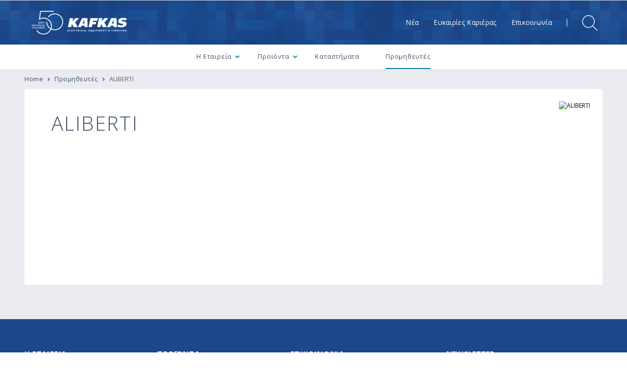

--- FILE ---
content_type: text/html; charset=utf-8
request_url: https://www.kafkas.com.cy/promitheftes/aliberti/
body_size: 16119
content:
<!DOCTYPE html>
<html lang="el">
<head>
    <base href="https://www.kafkas.com.cy" />
    <meta charset="utf-8" />
    <meta name="viewport" content="width=device-width, initial-scale=1.0" />
    <meta name="format-detection" content="telephone=no" />
    <title>
        ALIBERTI &lt; Προμηθευτές | Kafkas Cyprus
    </title>
    <style>
        
    </style>
<meta name="generator" content="Created by Lighthouse, powered by VENDD e-commerce platform - www.lighthouse.gr" />

<meta name="description" content="" />




<meta name="robots" content="index,follow" />
    
<meta name="google" content="notranslate" />


<meta property="og:image:width" content="100" />
<meta property="og:image" content="https://www.kafkas.com.cy/uploads/sites/126315/siteimage-ogimage.png?lm=ee9ba71781ad4872f179c672a3e6efef" />
<meta property="og:url" content="https://www.kafkas.com.cy/promitheftes/aliberti/" />
<meta property="og:type" content="website" />
<meta property="og:image:height" content="17" />
<meta property="og:description" content="ALIBERTI &lt; Προμηθευτές | Kafkas Cyprus" />
<meta property="og:site_name" content="Kafkas Cyprus" />
<meta property="og:title" content="ALIBERTI &lt; Προμηθευτές | Kafkas Cyprus" />


<link rel="canonical" href="https://www.kafkas.com.cy/promitheftes/aliberti/" />





    <link rel="shortcut icon" type="image/x-icon" href="/themes/templatetheme/images/favicon.ico" />

     <link href='/themes/templatetheme/dist/styles-plugins.css?y17qbojv' rel='stylesheet'/>  <link href='/themes/templatetheme/dist/styles-generic.css?y17qbojv' rel='stylesheet'/>  <link href='/themes/templatetheme/dist/page-styles/header.css?y17qbojv' rel='stylesheet'/>  <link href='/themes/templatetheme/dist/page-styles/footer.css?y17qbojv' rel='stylesheet'/>  <link href='/themes/templatetheme/dist/styles-mastercontrols.css?y17qbojv' rel='stylesheet'/>  <link href='/themes/templatetheme/dist/styles-ecom.css?odrqhuat' rel='stylesheet'/>  <link href='/themes/templatetheme/dist/styles-product.css?odrqhuat' rel='stylesheet'/>  <link href='/themes/templatetheme/dist/page-styles/manufacturerdetails.css?odrqhuat' rel='stylesheet'/> 

    <script type="text/javascript" data-script>
                        var LhApp = {
                            Context: {"LastViewedProducts":{"LastViewedProductsIsActive":true,"LastViewedProductsNumber":6,"LastViewedProductsExpirationDays":30},"Request":{"IsLocal":false,"IsSecure":true,"Domain":"www.kafkas.com.cy","Port":443,"BaseUrl":"https://www.kafkas.com.cy","RawUrl":"https%3a%2f%2fwww.kafkas.com.cy%2fpages%2fdefault.aspx%3flang%3del%26iid%3d131708%26path%3d-1837929188%26template%3dmanufacturers","FriendlyUrl":"%2fpromitheftes%2faliberti%2f"},"Site":{"Id":1,"Code":"www-kafkas-com-cy","Name":"Kafkas Cyprus","GoogleMapsKey":"AIzaSyAlPpzlkeZpUD-C2Noh0AUieL96QLVsLUk"},"Item":{"Id":131708,"Path":-1837929188,"Template":"manufacturers","FullPath":",1,126315,2,3,131708,"},"Currency":{"Id":978,"Code":"EUR","Symbol":"€","NumberOfDigits":2,"SymbolShownFirst":false,"DoShowSymbol":true,"ExchangeRate":1.00,"DecimalSeparator":","},"ShopDefaultCurrency":{"Id":978,"Code":"EUR","Symbol":"€","NumberOfDigits":2,"SymbolShownFirst":false,"DoShowSymbol":true},"IsDebug":false,"IsProduction":true,"Country":"US","Language":"el","IsOutputCacheEnabled":false,"IsInLineAdminEnabled":true,"InLineAdminEndpoint":"https://kafkascyprus.test.devlh.com","OrdersHistoryUrl":"https://www.kafkas.com.cy:443/pages/account/ordersHistory.aspx?lang=el","IsConsentsEnabled":true,"IsAffiliateTrackingEnabled":true,"CookiesDefaultActive":false,"CookiesDisplay":"Modal","ElasticSearchIsActive":false,"MultipleWishlistsEnabled":false,"IExternalCartModuleAppEnabled":false,"SsoEnabled":false,"Modules":{"ProductReplacingTypesModule":{"IsEnabled":false,"ReplacingTypes":[]}}},        
                            Url: {"Page":{"Home":"www.kafkas.com.cy","Login":"/login/","CheckoutLogin":"https://www.kafkas.com.cy:443/pages/checkout/login.aspx?lang=el","Checkout":"https://www.kafkas.com.cy:443/pages/checkout/default.aspx?lang=el","Cart":"/cart/","Wishlist":"/wishlist/","Register":"/registration/"},"Base":{"Theme":"/themes/templatetheme/","ThemeImages":"/themes/templatetheme/images/","SiteImages":"//www.kafkas.com.cy/uploads/images/"}},
                            Text: {"Common:Site_Terms":"τεστ","EShop:PriceRangeLabel":"ΤΙΜΗ","Common:UserLinksMenu_Register":"EMAIL","Common:SortBy_Default":"Ταξινόμηση","Common:Master_YourEmail":"Το email σας...","Common:Master_Searchdot":"Αναζήτηση...","Common:Master_WrongEmail":"Εισάγατε άκυρο email","Common:Master_EmailRequired":"Συμπληρώστε το email σας","Common:Master_WrongPassword":"Εισάγατε άκυρο κωδικό","Common:Master_EnterYourPassword":"Συμπληρώστε τον κωδικό σας","Common:Master_SomeError":"Συνέβη κάποιο σφάλμα. Παρακαλώ προσπαθήστε ξανά.","Common:Master_Success":"Ευχαριστούμε. Η εγγραφή στο newsletter ολοκληρώθηκε επιτυχώς. Συνεχίστε την περιήγηση σας στη σελίδα από το παρακάτω link.","Common:Master_SuccessSend":"Εστάλη επιτυχώς","Common:Master_ReadMore":"Διαβάστε περισσότερα","Common:Master_Close":"Κλείσιμο","Common:Contact_Email":"EMAIL","Common:ProductCode":"ΚΩΔΙΚΟΣ","Common:Newsletter_Email":"Εγγραφείτε στο Newsletter μας για να λαμβάνετε τα νέα μας στο email σας!","Common:Registration_Email":"EMAIL","Validation:Newsletter_OperationSuccesful":"Ολοκληρώθηκε με επιτυχία η εγγραφή σας στο newsletter μας. Σας ευχαριστούμε πολύ για την εγγραφή σας.","Validation:Newsletter_OperationSuccessful":"Ολοκληρώθηκε με επιτυχία η εγγραφή σας στο newsletter μας. Σας ευχαριστούμε πολύ για την εγγραφή σας.","Eshop:Account.master_AccountDetails":"Στοιχεία Λογαριασμού","Eshop:Account.master_ShipAdd":"Διευθύνσεις Αποστολής","Eshop:Account.master_BillAdd":"Διευθύνσεις Χρέωσης","Eshop:Account.master_MyOrder":"Ιστορικό Παραγγελιών","Common:Cart_MainHeader":"ΠΡΟΣΘΗΚΗ ΝΕΟΥ ΠΡΟΙΟΝΤΟΣ","Common:ProductToCartButton":"+ ΣΤΟ ΚΑΛΑΘΙ","Common:PartnerBox_Fax":"FAX","Common:PartnerBox_Email":"Email","Common:Newsletter_Title":"NEWSLETTER","Common:ProductReviews_AlreadyReviewedProduct":"Έχετε γράψει ήδη κριτική","Common:Language_en":"English","Validation:ProductNotification_Label":"ΚΑΝΤΕ ΕΓΓΡΑΦΗ ΓΙΑ ΝΑ ΕΝΗΜΕΡΩΘΕΙΤΕ ΟΤΑΝ Η ΔΙΑΘΕΣΙΜΟΤΗΤΑ ΤΟΥ ΠΡΟΪΟΝΤΟΣ ΑΛΛΑΞΕΙ","Common:ProductNotification_Email":"Email","Common:ProductNotification_Send":"ΕΓΓΡΑΦΗ","Eshop:Account.master_LoyaltyPoints":"Οι Πόντοι Μου","Checkout:BillingAddressSelectTitle":"ΕΠΙΛΕΞΤΕ ΔΙΕΥΘΥΝΣΗ","Checkout:BillingAddressFirstNameLabel":"ΟΝΟΜΑ","Checkout:BillingAddressLastNameLabel":"ΕΠΩΝΥΜΟ","Checkout:BillingAddressPostCodeLabel":"ΤΑΧ. ΚΩΔΙΚΑΣ","Checkout:BillingAddressAreaLabel":"ΠΕΡΙΟΧΗ","Checkout:BillingAddressCityLabel":"ΠΟΛΗ","Checkout:BillingAddressCountryLabel":"ΧΩΡΑ","Checkout:BillingAddressCompanyNameLabel":"ΕΠΩΝ. ΕΤΑΙΡΕΙΑΣ","Checkout:BillingAddressOccupationLabel":"Δραστηριότητα","Checkout:BillingAddressTaxAgencyLabel":"Δ Ο Υ","Checkout:BillingAddressTaxIdentifierLabel":"Α Φ Μ","Checkout:BillingAddressMandatoryFields":"Τα πεδία με * είναι απαραίτητα","Common:Attr_EditableAttributeSectionTitle":"Extra Attributes Title","Common:MetaGeneratorContent":"Created by Lighthouse, powered by VENDD e-commerce platform - www.lighthouse.gr","Common:NewsletterPopUp_CloseTextSuccess":"ΕΠΙΣΤΡΟΦΗ ΣΤΟ SITE","Common:LoginWidget_RegisterSubtitle":"Δεν είστε μέλος; <br />\nΔημιουργήστε λογαριασμό και παρακολουθήστε την παραγγελία σας.","Common:CookieButtonAcceptText":"ΑΠΟΔΟΧΗ","Common:CookieButtonMoreText":"Μάθετε περισσότερα","Common:HomeTopText":"TOP","Common:Registration_B2BCompanyNameLabel":"Επωνυμια Επιχειρησης","Validation:Registration_B2BCompanyNameRequired":"Εισάγεται την επωνυμία της επιχείρησης","Validation:Registration_B2BTaxAgencyRequired":"Εισάγετε τη ΔΟΥ στην οποία ανήκει η εταιρεία","Validation:Registration_B2BTaxIdentifierRequired":"Εισάγετε το ΑΦΜ της εταιρείας","Common:Attr_AttributeSectionTitle":"Attributes Title","Common:Attr_AlreadyInCartText":"Already In Cart","Common:Contact_CLearAll":"ΚΑΘΑΡΙΣΜΟΣ ΟΛΩΝ","Common:Contact_FindUsMap":"Δείτε το στο χάρτη","Common:CartSearch_AddToCart":"ΠΡΟΣΘΗΚΗ ΣΤΟ ΚΑΛΑΘΙ","Common:Newsletter_Title_85510":"NEWSLETTER","Common:Newsletter_Email_85510":"Συμπληρώστε το email σας για να λαμβάνετε όλες τις προσφορές και τα νέα μας.","Validation:Newsletter_Successful_85510":"Ολοκληρώθηκε με επιτυχία η εγγραφή σας στο newsletter μας.<br />\nΣας ευχαριστούμε πολύ για την εγγραφή σας.","Common:Newsletter_Email_85511":"Συμπληρώστε το email σας για να λαμβάνετε όλες τις προσφορές και τα νέα μας.","Validation:Newsletter_Successful_85511":"Ολοκληρώθηκε με επιτυχία η εγγραφή σας στο newsletter μας. Σας ευχαριστούμε πολύ για την εγγραφή σας.","Common:Newsletter_Email_85512":"Εγγραφείτε στο Newsletter μας για να μαθαίνετε πρώτοι τα νέα μας!","Common:Newsletter_Submit85512":"ΕΓΓΡΑΦΗ","Validation:Newsletter_Successful_85512":"Ολοκληρώθηκε με επιτυχία η εγγραφή σας στο newsletter μας.<br />\nΣας ευχαριστούμε πολύ για την εγγραφή σας.","Common:Newsletter_Title_85512":"Newsletter","Common:Newsletter_Email_83442":"Συμπληρώστε το email σας για να λαμβάνετε όλες τις προσφορές και τα νέα μας.","Validation:Newsletter_Successful_83442":"Ολοκληρώθηκε με επιτυχία η εγγραφή σας στο newsletter μας. Σας ευχαριστούμε πολύ για την εγγραφή σας.","Eshop:Account.master_Coupons":"Τα Κουπόνια Μου","Common:Newsletter_Email_86620":"Συμπληρώστε το email σας για να λαμβάνετε όλες τις προσφορές και τα νέα μας.","Validation:Newsletter_Successful_86620":"Ολοκληρώθηκε με επιτυχία η εγγραφή σας στο newsletter μας. Σας ευχαριστούμε πολύ για την εγγραφή σας.","Common:Newsletter_Email_86645":"Συμπληρώστε το email σας για να λαμβάνετε όλες τις προσφορές και τα νέα μας.","Validation:Newsletter_Successful_86645":"Ολοκληρώθηκε με επιτυχία η εγγραφή σας στο newsletter μας. Σας ευχαριστούμε πολύ για την εγγραφή σας.","Common:Newsletter_Email_86644":"Συμπληρώστε το email σας για να λαμβάνετε όλες τις προσφορές και τα νέα μας.","Validation:Newsletter_Successful_86644":"Ολοκληρώθηκε με επιτυχία η εγγραφή σας στο newsletter μας. Σας ευχαριστούμε πολύ για την εγγραφή σας.","Common:PartnerList_ReadMore":"Μάθε περισσότερα","Common:ArticleBox_ReadMore_84510":"ΠΟΙΟΙ ΕΙΜΑΣΤΕ","Common:Registration_B2BOfficerNameLabel":"Όνομα","Validation:Registration_B2BOfficerNameRequired":"Εισάγετε όνομα του υπεύθυνου επικοινωνίας","Validation:Registration_B2BTownRequired":"Εισάγετε την πόλη","Validation:Registration_B2BAddressRequired":"Εισάγετε τη διεύθυνσή","Validation:Registration_B2BNumberRequired":"Εισάγετε το τηλέφωνο επικοινωνίας ( πχ 2XXXXXXXXX )","Common:Registration_B2BPostalCodeLabel":"TK","Validation:Registration_B2BPostalCodeRequired":"Εισάγετε τον ταχ. κώδικα","Validation:Registration_B2BPhoneRequired":"Εισάγετε το τηλέφωνο επικοινωνίας","Common:Registration_FaxLabel":"Fax","Common:Registration_SiteUrlLabel":"Δραστηριοτητα","Common:Registration_StoresNumberLabel":"Αριθμος Δωματιων","Common:ProductList_88326":"HOT ΠΡΟΊΌΝΤΑ","Common:CategoryListTitle_88330":"ΟΙ ΜΑΡΚΕΣ ΜΑΣ","Common:ProductCodeText":"ΚΩΔΙΚΟΣ:","Validation:Form_RequiredText":"Τα πεδία με * είναι υποχρεωτικά","Account:Master_UserAccounts":"Συναλλαγές Χρήστη","Common:SkuCodeText":"Sku Code","Common:PagerPageText":"Σελίδα","Checkout:CreditCardCheckoutButton":"ΣΕΛΙΔΑ ΠΛΗΡΩΜΗΣ","Common:Country_GL":"Greenland","Common:Country_GD":"Grenada","Common:Country_GP":"Guadeloupe","Common:Country_GU":"Guam","Common:Country_GT":"Guatemala","Common:Country_GN":"Guinea","Common:Country_GW":"Guinea-Bissau","Common:Country_GY":"Guyana","Common:Country_HM":"Heard and Mc Donald Islands","Common:Country_HN":"Honduras","Common:Country_HK":"Hong Kong","Common:Country_HU":"Hungary","Common:Country_IS":"Iceland","Common:Country_IN":"India","Common:Country_ID":"Indonesia","Common:Country_IR":"Iran (Islamic Republic of)","Common:Country_IQ":"Iraq","Common:Country_IE":"Ireland","Common:Country_IL":"Israel","Common:Country_IT":"Italy","Common:Country_CI":"Ivory Coast","Common:Country_JM":"Jamaica","Common:Country_JP":"Japan","Common:Country_JO":"Jordan","Common:Country_KZ":"Kazakhstan","Common:Country_KE":"Kenya","Common:Country_KI":"Kiribati","Common:Country_KP":"Korea, Democratic People's Republic of","Common:Country_KR":"Korea, Republic of","Common:Country_KW":"Kuwait","Common:Country_KG":"Kyrgyzstan","Common:Country_LA":"Lao People's Democratic Republic","Common:Country_LV":"Latvia","Common:Country_LB":"Lebanon","Common:Country_LS":"Lesotho","Common:Country_LR":"Liberia","Common:Country_LY":"Libyan Arab Jamahiriya","Common:Country_LI":"Liechtenstein","Common:Country_LT":"Lithuania","Common:Country_LU":"Luxembourg","Common:Country_MO":"Macau","Common:Country_MK":"Macedonia","Common:Country_MG":"Madagascar","Common:Country_MW":"Malawi","Common:Country_MY":"Malaysia","Common:Country_MV":"Maldives","Common:Country_ML":"Mali","Common:Country_MT":"Malta","Common:Country_MH":"Marshall Islands","Common:Country_MQ":"Martinique","Common:Country_MR":"Mauritania","Common:Country_MU":"Mauritius","Common:Country_TY":"Mayotte","Common:Country_MX":"Mexico","Common:Country_FM":"Micronesia, Federated States of","Common:Country_MD":"Moldova, Republic of","Common:Country_MC":"Monaco","Common:Country_MN":"Mongolia","Common:Country_MS":"Montserrat","Common:Country_MA":"Morocco","Common:Country_MZ":"Mozambique","Common:Country_MM":"Myanmar","Common:Country_NA":"Namibia","Common:Country_NR":"Nauru","Common:Country_NP":"Nepal","Common:Country_NL":"Netherlands","Common:Country_AN":"Netherlands Antilles","Common:Country_NC":"New Caledonia","Common:Country_NZ":"New Zealand","Common:Country_NI":"Nicaragua","Common:Country_NE":"Niger","Common:Country_NG":"Nigeria","Common:Country_NU":"Niue","Common:Country_NF":"Norfork Island","Common:Country_MP":"Northern Mariana Islands","Common:Country_NO":"Norway","Common:Country_OM":"Oman","Common:Country_PK":"Pakistan","Common:Country_PW":"Palau","Common:Country_PA":"Panama","Common:Country_PG":"Papua New Guinea","Common:Country_PY":"Paraguay","Common:Country_PE":"Peru","Common:Country_PH":"Philippines","Common:Country_PN":"Pitcairn","Common:Country_PL":"Poland","Common:Country_PT":"Portugal","Common:Country_PR":"Puerto Rico","Common:Country_QA":"Qatar","Common:Country_RE":"Reunion","Common:Country_RO":"Romania","Common:Country_RU":"Russian Federation","Common:Country_RW":"Rwanda","Common:Country_KN":"Saint Kitts and Nevis","Common:Country_LC":"Saint Lucia","Common:Country_VC":"Saint Vincent and the Grenadines","Common:Country_WS":"Samoa","Common:Country_ST":"Sao Tome and Principe","Common:Country_SA":"Saudi Arabia","Common:Country_SN":"Senegal","Common:Country_SC":"Seychelles","Common:Country_SL":"Sierra Leone","Common:Country_SG":"Singapore","Common:Country_SK":"Slovakia","Common:Country_SI":"Slovenia","Common:Country_SB":"Solomon Islands","Common:Country_SO":"Somalia","Common:Country_ZA":"South Africa","Common:Country_GS":"South Georgia South Sandwich Islands","Common:Country_ES":"Spain","Common:Country_LK":"Sri Lanka","Common:Country_SH":"St. Helena","Common:Country_PM":"St. Pierre and Miquelon","Common:Country_SD":"Sudan","Common:Country_SR":"Suriname","Common:Country_SJ":"Svalbarn and Jan Mayen Islands","Common:Country_SZ":"Swaziland","Common:Country_SE":"Sweden","Common:Country_CH":"Switzerland","Common:Country_SY":"Syrian Arab Republic","Common:Country_TW":"Taiwan","Common:Country_TJ":"Tajikistan","Common:Country_TZ":"Tanzania, United Republic of","Common:Country_TH":"Thailand","Common:Country_TG":"Togo","Common:Country_TK":"Tokelau","Common:Country_TO":"Tonga","Common:Country_TT":"Trinidad and Tobago","Common:Country_TN":"Tunisia","Common:Country_TR":"Turkey","Common:Country_TM":"Turkmenistan","Common:Country_TC":"Turks and Caicos Islands","Common:Country_TV":"Tuvalu","Common:Country_UG":"Uganda","Common:Country_UA":"Ukraine","Common:Country_AE":"United Arab Emirates","Common:Country_GB":"United Kingdom","Common:Country_UM":"United States minor outlying islands","Common:Country_UY":"Uruguay","Common:Country_UZ":"Uzbekistan","Common:Country_VU":"Vanuatu","Common:Country_VA":"Vatican City State","Common:Country_VE":"Venezuela","Common:Country_VN":"Vietnam","Common:Country_VG":"Virigan Islands (British)","Common:Country_VI":"Virgin Islands (U.S.)","Common:Country_WF":"Wallis and Futuna Islands","Common:Country_EH":"Western Sahara","Common:Country_YE":"Yemen","Common:Country_YU":"Yugoslavia","Common:Country_ZR":"Zaire","Common:Country_ZM":"Zambia","Common:Country_ZW":"Zimbabwe","Common:Country_GG":"Guernsey","Common:Country_IC":"Canary Islands","Common:Country_JE":"Jersey","Common:Country_KV":"Kosovo","Common:Country_ME":"Montenegro","Common:Country_CS":"Serbia","Common:Country_BQ":"Bonaire","Common:Country_CD":"Congo, Democratic republic of","Common:Country_CW":"Curaçao","Common:Country_PS":"Gaza (West Bank)","Common:Country_RS":"Serbia","Common:Country_SX":"St. Maarten","Common:Country_TL":"Timor Leste","Common:Country_YT":"Mayotte","Common:Country_CA":"Canada","Common:Country_AF":"Afghanistan","Common:Country_DZ":"Algeria","Common:Country_AS":"American Samoa","Common:Country_AD":"Andorra","Common:Country_AO":"Angola","Common:Country_AI":"Anguilla","Common:Country_AQ":"Antarctica","Common:Country_AG":"Antigua and/or Barbuda","Common:Country_AR":"Argentina","Common:Country_AM":"Armenia","Common:Country_AW":"Aruba","Common:Country_AU":"Australia","Common:Country_AT":"Austria","Common:Country_AZ":"Azerbaijan","Common:Country_BS":"Bahamas","Common:Country_BH":"Bahrain","Common:Country_BD":"Bangladesh","Common:Country_BB":"Barbados","Common:Country_BY":"Belarus","Common:Country_BE":"Belgium","Common:Country_BZ":"Belize","Common:Country_BJ":"Benin","Common:Country_BM":"Bermuda","Common:Country_BT":"Bhutan","Common:Country_BO":"Bolivia","Common:Country_BA":"Bosnia and Herzegovina","Common:Country_BW":"Botswana","Common:Country_BV":"Bouvet Island","Common:Country_BR":"Brazil","Common:Country_IO":"British lndian Ocean Territory","Common:Country_BN":"Brunei Darussalam","Common:Country_BG":"Bulgaria","Common:Country_BF":"Burkina Faso","Common:Country_BI":"Burundi","Common:Country_KH":"Cambodia","Common:Country_CM":"Cameroon","Common:Country_CV":"Cape Verde","Common:Country_KY":"Cayman Islands","Common:Country_CF":"Central African Republic","Common:Country_TD":"Chad","Common:Country_CL":"Chile","Common:Country_CN":"China","Common:Country_CX":"Christmas Island","Common:Country_CC":"Cocos (Keeling) Islands","Common:Country_CO":"Colombia","Common:Country_KM":"Comoros","Common:Country_CG":"Congo","Common:Country_CK":"Cook Islands","Common:Country_CR":"Costa Rica","Common:Country_HR":"Croatia (Hrvatska)","Common:Country_CU":"Cuba","Common:Country_CY":"Cyprus","Common:Country_CZ":"Czech Republic","Common:Country_DJ":"Djibouti","Common:Country_DM":"Dominica","Common:Country_DO":"Dominican Republic","Common:Country_TP":"East Timor","Common:Country_EC":"Ecudaor","Common:Country_EG":"Egypt","Common:Country_SV":"El Salvador","Common:Country_GQ":"Equatorial Guinea","Common:Country_ER":"Eritrea","Common:Country_EE":"Estonia","Common:Country_ET":"Ethiopia","Common:Country_FK":"Falkland Islands (Malvinas)","Common:Country_FO":"Faroe Islands","Common:Country_FJ":"Fiji","Common:Country_FI":"Finland","Common:Country_FR":"France","Common:Country_FX":"France, Metropolitan","Common:Country_GF":"French Guiana","Common:Country_PF":"French Polynesia","Common:Country_TF":"French Southern Territories","Common:Country_GA":"Gabon","Common:Country_GM":"Gambia","Common:Country_GE":"Georgia","Common:Country_DE":"Germany","Common:Country_GH":"Ghana","Common:Country_GI":"Gibraltar","Common:Cart_ProductProfit":"ΚΕΡΔΙΖΕΤΕ:","Filters:Seo_Type":"Type","Common:ProductDimensionsTooltipText":"Select color and size","Account:LoyaltyPoints_PromoTextOne":"Συγκέντρωσε","Account:LoyaltyPoints_PromoTextTwo":"και ενεργοποίησε το κουπόνι αξίας","Common:AccountLoyalty_GenerateCouponButtonText":"Generate","Common:AccountLoyalty_GenerateCouponLabelText":"Create Coupons","Common:ProductBox_ExtraInfoLabel":"ExtraInfoLabel","Common:ProductBox_ExtraInfoText":"ExtraInfoText","Common:PagerPrevPageText":"Προηγούμενη Σελίδα","Common:ProductList_127526":"ΙΔΙΑ ΜΑΡΚΑ","EShop:ProductDetails_ProductAddedToCart":"The product was added to cart","EShop:ProductDetails_ProductAddedToWishlist":"The product was added to wishlist","Account:AccountEdit_Title":"Στοιχεία Λογαριασμού","Account:ShippingAddresses_Title":"Διευθύνσεις Αποστολής","Account:BillingAddresses_Title":"Διευθύνσης Χρέωσης","Account:OrdersHistory_Title":"Ιστορικό Παραγγελιών","Common:Instagram_Title_128454":"@ KAFKAS_CY","Common:Instagram_SubTitle_128454":"FOLLOW US","Common:ArticleList_Title_128644":"Read More","Common:ArticleList_ReadMore_128644":"Read More","Common:ProductList_128819":"SUPER ΠΡΟΣΦΟΡΕΣ","Common:CartGiftwrap_Refresh":"ΠΡΟΣΘΗΚΗ","Common:Cart_GiftwrapDefault":"Επιλέξτε περιτύλιγμα","Common:ProductList_128973":"Product List Widget","Common:PartnerBox_FindOnMap":"Δείτε το στο χάρτη","Common:Attr_RecipeSelectTitleText":"Select Recipe","Common:Registration_FacebookLoginTxt":"Σύνδεση Mέσω Facebook","Common:Newsletter_ReadMore_129062":"Read More","Common:ProductVatPriceText":" Vat is:","Common:RegistrationB2B_AcceptTermsLabel":"Συμφωνώ με τους όρους.","Common:ProductList_129066":"ΠΡΟΣΦΟΡΕΣ","Common:ProductCountdownLabel":"ΟΙ ΠΡΟΣΦΟΡΕΣ ΛΗΓΟΥΝ ΣΕ:","Common:ProductCountdownDays":"ΜΕΡΕΣ","Common:ProductCountdownHours":"ΩΡΕΣ","Common:ProductCountdownMinutes":"ΛΕΠΤΑ","Common:ProductCountdownSeconds":"ΔΕΥΤ.","Common:ArticleList_Title_129073":"Read More","Common:ArticleList_ReadMore_129073":"Read More","Common:ArticleList_Title_130088":"TOP STORIES","Common:ArticleList_Title_130089":"TRENDING","Common:ArticleTag_FiltersTitle":"TAGS","Common:ProductList_130112":"ΣΧΕΤΙΚΑ ΠΡΟΪΟΝΤΑ","Common:FaqListTitle_130114":"Παραγγελίες","Common:FaqListTitle_130115":"Ο Λογαριασμός μου","Common:FaqListTitle_130116":"Επιστροφές και πιστώσεις","Common:ProductReviews_AllReviews":"Διαβάστε τις κριτικές","Common:ProductVideoAvailableText":"video available","Common:Consent_ButtonText_3":"ΑΠΟΘΗΚΕΥΣΗ ΡΥΘΜΙΣΕΩΝ","Common:Consent_ButtonText_5":"ΑΠΟΘΗΚΕΥΣΗ ΡΥΘΜΙΣΕΩΝ","Account:DeleteConfirmAccept":"Ναι, αιτούμαι διαγραφή του λογαριασμού μου","Common:ProductNotification_TermsText":"I accept to contact me by email.","Checkout:OrderTimeslotHeader":"ΗΜΕΡΑ & ΩΡΑ ΠΑΡΑΛΑΒΗΣ","Account:AccountEdit_PendingVerificationText":"Ολοκληρώθηκε με επιτυχία η εγγραφή σας στο newsletter μας. Σας ευχαριστούμε πολύ για την εγγραφή σας.","Common:NewsLetterSubscribe_AlreadySubscribed":"Αυτό το email είναι ήδη εγγεγραμμένο.","Common:BrandText":"Brand","Common:AllProductsToCartButton":"ADD ALL TO CART","Common:ProductBox_SizeGuide":"Size Guide","Common:ArticleList_Title_130342":"Certificates","Common:ArticleList_ReadMore_130342":"Κατέβασμα PDF","Common:ConsentMore_RequestReturn":"εδώ","Common:ConsentRequired_LandingForm":"Πρέπει να αποδεχθείτε τους όρους πριν προχωρήσετε","Common:ConsentMore_LandingForm":"εδώ.","Common:FilterType":"ΤΥΠΟΣ","Common:FilterPackage":"ΣΥΣΚΕΥΑΣΙΑ","Common:ProductList_131269":"HOT ΠΡΟΪΟΝΤΑ","Common:Registration_StoreLabel":"Ονομα Ξενοδοχειου","Validation:Registration_StoreRequired":"Εισάγεται το όνομα του ξενοδοχείου","Common:Registration_CompanyCategoryLabel":"Κατηγορια Ξενοδοχειου","Common:Registration_OpeningHoursLabel":"Περιοδος Λειτουργιας","Common:Registration_AreaLabel":"Περιοχη","Validation:Registration_AreaRequired":"Εισάγεται την περιοχή","Common:Registration_PrefectureLabel":"Νομος","Validation:Registration_PrefectureRequired":"Εισάγεται τον νομό","Common:Registration_OfficerLastNameLabel":"Επωνυμο","Validation:Registration_OfficerLastNameRequired":"Εισάγεται το επώνυμο του υπεύθυνου επικοινωνίας","Common:Registration_OfficerPositionLabel":"Θεση Στην Εταιρεια","Validation:Registration_OfficerPositionRequired":"Enter your officer position","Common:VisitorList_wishlistAr":"wishlistAr","Common:PiecesTitleText":"TEMAXIA","Validation:Career_GenericError":"The operation could not be completed.","Common:Career_FirstName":"Ονομα","Common:Career_FirstNameRequired":"Εισάγετε το όνομα σας","Common:Career_Email":"Email","Common:Career_LastName":"Επωνυμο","Common:Career_LastNameRequired":"Εισάγετε το επώνυμο σας","Common:Career_Phone":"Τηλεφωνο","Common:Career_PhoneRequired":"Εισάγετε το τηλέφωνο σας","Common:Career_Position":"Θεση","Common:Career_PositionPlaceHolder":"Select a position","Common:Career_PositionRequired":"Select the position that you are interested in","Common:Career_Message":"Μηνυμα","Common:Career_MessageRequired":"Enter your message","Common:Career_NoteAboutAsterisks":"Σημείωση: Τα πεδία με αστερίσκο είναι υποχρεωτικά","Common:Career_CvAttach":"Επισυνάψτε το CV σας","Common:Career_UploadFileRequired":"Το Βιογραφικό Σημείωμα είναι υποχρεωτικό","Common:Career_UploadFileInvalid":"This CV File type is not valis only DOC,DOCX,RTF,PDF,TXT are supported","Common:Career_CvAttachBtn":"Επιλογή Αρχείου","Common:Career_CvFileFormats":"DOC,DOCX,RTF,PDF,TXT","Common:acceptTerms":"I accept the Terms of Cv Upload Agreement","Common:acceptTermsRequired":"You must acceptthe terms of Cv Upload Agreement","Common:CareersHeader":"Careers","Common:CvFormInstructions":"Please fill the following form with the necessary information","Common:Career_Send":"ΥΠΟΒΟΛΗ","Common:Consent_CheckboxMessage_16":"I have read and accept the terms and conditions","Common:Consent_ButtonText_16":"CONTINUE","Common:Consent_SuccessText_16":"Your preferences have been successfully saved","Common:Consent_TooltipTextBefore_16":"You have to scroll down and then accept the terms","Common:Consent_TooltipTextAfter_16":"Click the checkbox to accept the terms","Common:ConsentCheckbox_CVUploadForm":"I have read and accept the terms and conditions","Common:ConsentRequired_CVUploadForm":"Πρέπει να αποδεχτείτε τους όρους για να συνεχίσετε","Common:ConsentAccept_CVUploadForm":"Accept","Common:ConsentDecline_CVUploadForm":"Decline","Common:ConsentMore_CVUploadForm":"Περισσότερα","Common:ConsentInfo_CVUploadForm":"Info text for consent CV Form Consent","Common:ArticleBox_ReadMore_131509":"Read More","Common:Resend_Newsletter_OperationSuccesful":"Ολοκληρώθηκε με επιτυχία η εγγραφή σας στο newsletter μας. Σας ευχαριστούμε πολύ για την εγγραφή σας.","Common:PageViewList":"Λίστα","Common:CookieButtonDeclineText":"ΑΠΟΡΡΙΨΗ","Common:CookieButtonSaveOptionsText":"ΑΠΟΘΗΚΕΥΣΗ ΕΠΙΛΟΓΩΝ","Common:CookieButtonBackText":"ΕΠΙΣΤΡΟΦΗ","Validation:Newsletter_AlreadySubscribed_85510":"Αυτό το email ήδη έχει γραφτεί στο newsletter","Validation:Newsletter_AlreadySubscribed_85512":"Αυτό το email ήδη έχει γραφτεί στο newsletter","Common:CookiesWidget_DeclineButton":"ΑΠΟΡΡΙΨΗ ΟΛΩΝ"}
                        };
                        </script>
    <script>
        function ScriptsActivator() {
            var self = this; this.funcFn = {}; this.markFn = {}; this.statFn = {}; this.consentStatusFn = {};
            this.getConsentCookie = function () {
                var name = "ConsentChecked="; var ca = document.cookie.split(';');
                for (var i = 0; i < ca.length; i++) { var c = ca[i]; while (c.charAt(0) === ' ') c = c.substring(1); if (c.indexOf(name) === 0) return JSON.parse(c.substring(name.length, c.length)); }
                return {
                    userHasSetCookies: false,
                    functionalityCookies: LhApp.Context.CookiesDefaultActive,
                    statisticCookies: LhApp.Context.CookiesDefaultActive,
                    marketingCookies: LhApp.Context.CookiesDefaultActive
                };
            };
            self.consentStatus = self.getConsentCookie();
        };

        window.ScriptsActivator = new ScriptsActivator();

        function venddGetCookie(cname) {
            var name = cname + "=";
            var ca = document.cookie.split(';');
            for (var i = 0; i < ca.length; i++) {
                var c = ca[i];
                while (c.charAt(0) == ' ') c = c.substring(1);
                if (c.indexOf(name) == 0) return c.substring(name.length, c.length);
            }
            return "";
        }

        var siteVersionCookie = venddGetCookie("siteVersion");

        if (siteVersionCookie) {
            var d = document.documentElement;
            if (siteVersionCookie == "Desktop") {
                d.className = d.className + " no-touch";
            }
            else {
                d.className = d.className + " touch";
            }
        } else {
            /* Modernizr 2.8.2 (Custom Build) | MIT & BSD
            * Build: http://modernizr.com/download/#-touch-cssclasses-teststyles-prefixes-load
            */
            ; window.Modernizr = function (a, b, c) { function w(a) { j.cssText = a } function x(a, b) { return w(m.join(a + ";") + (b || "")) } function y(a, b) { return typeof a === b } function z(a, b) { return !!~("" + a).indexOf(b) } function A(a, b, d) { for (var e in a) { var f = b[a[e]]; if (f !== c) return d === !1 ? a[e] : y(f, "function") ? f.bind(d || b) : f } return !1 } var d = "2.8.2", e = {}, f = !0, g = b.documentElement, h = "modernizr", i = b.createElement(h), j = i.style, k, l = {}.toString, m = " -webkit- -moz- -o- -ms- ".split(" "), n = {}, o = {}, p = {}, q = [], r = q.slice, s, t = function (a, c, d, e) { var f, i, j, k, l = b.createElement("div"), m = b.body, n = m || b.createElement("body"); if (parseInt(d, 10)) while (d--) j = b.createElement("div"), j.id = e ? e[d] : h + (d + 1), l.appendChild(j); return f = ["&#173;", '<style id="s', h, '">', a, "</style>"].join(""), l.id = h, (m ? l : n).innerHTML += f, n.appendChild(l), m || (n.style.background = "", n.style.overflow = "hidden", k = g.style.overflow, g.style.overflow = "hidden", g.appendChild(n)), i = c(l, a), m ? l.parentNode.removeChild(l) : (n.parentNode.removeChild(n), g.style.overflow = k), !!i }, u = {}.hasOwnProperty, v; !y(u, "undefined") && !y(u.call, "undefined") ? v = function (a, b) { return u.call(a, b) } : v = function (a, b) { return b in a && y(a.constructor.prototype[b], "undefined") }, Function.prototype.bind || (Function.prototype.bind = function (b) { var c = this; if (typeof c != "function") throw new TypeError; var d = r.call(arguments, 1), e = function () { if (this instanceof e) { var a = function () { }; a.prototype = c.prototype; var f = new a, g = c.apply(f, d.concat(r.call(arguments))); return Object(g) === g ? g : f } return c.apply(b, d.concat(r.call(arguments))) }; return e }), n.touch = function () { var c; return "ontouchstart" in a || a.DocumentTouch && b instanceof DocumentTouch ? c = !0 : t(["@media (", m.join("touch-enabled),("), h, ")", "{#modernizr{top:9px;position:absolute}}"].join(""), function (a) { c = a.offsetTop === 9 }), c }; for (var B in n) v(n, B) && (s = B.toLowerCase(), e[s] = n[B](), q.push((e[s] ? "" : "no-") + s)); return e.addTest = function (a, b) { if (typeof a == "object") for (var d in a) v(a, d) && e.addTest(d, a[d]); else { a = a.toLowerCase(); if (e[a] !== c) return e; b = typeof b == "function" ? b() : b, typeof f != "undefined" && f && (g.className += " " + (b ? "" : "no-") + a), e[a] = b } return e }, w(""), i = k = null, e._version = d, e._prefixes = m, e.testStyles = t, g.className = g.className.replace(/(^|\s)no-js(\s|$)/, "$1$2") + (f ? " js " + q.join(" ") : ""), e }(this, this.document), function (a, b, c) { function d(a) { return "[object Function]" == o.call(a) } function e(a) { return "string" == typeof a } function f() { } function g(a) { return !a || "loaded" == a || "complete" == a || "uninitialized" == a } function h() { var a = p.shift(); q = 1, a ? a.t ? m(function () { ("c" == a.t ? B.injectCss : B.injectJs)(a.s, 0, a.a, a.x, a.e, 1) }, 0) : (a(), h()) : q = 0 } function i(a, c, d, e, f, i, j) { function k(b) { if (!o && g(l.readyState) && (u.r = o = 1, !q && h(), l.onload = l.onreadystatechange = null, b)) { "img" != a && m(function () { t.removeChild(l) }, 50); for (var d in y[c]) y[c].hasOwnProperty(d) && y[c][d].onload() } } var j = j || B.errorTimeout, l = b.createElement(a), o = 0, r = 0, u = { t: d, s: c, e: f, a: i, x: j }; 1 === y[c] && (r = 1, y[c] = []), "object" == a ? l.data = c : (l.src = c, l.type = a), l.width = l.height = "0", l.onerror = l.onload = l.onreadystatechange = function () { k.call(this, r) }, p.splice(e, 0, u), "img" != a && (r || 2 === y[c] ? (t.insertBefore(l, s ? null : n), m(k, j)) : y[c].push(l)) } function j(a, b, c, d, f) { return q = 0, b = b || "j", e(a) ? i("c" == b ? v : u, a, b, this.i++, c, d, f) : (p.splice(this.i++, 0, a), 1 == p.length && h()), this } function k() { var a = B; return a.loader = { load: j, i: 0 }, a } var l = b.documentElement, m = a.setTimeout, n = b.getElementsByTagName("script")[0], o = {}.toString, p = [], q = 0, r = "MozAppearance" in l.style, s = r && !!b.createRange().compareNode, t = s ? l : n.parentNode, l = a.opera && "[object Opera]" == o.call(a.opera), l = !!b.attachEvent && !l, u = r ? "object" : l ? "script" : "img", v = l ? "script" : u, w = Array.isArray || function (a) { return "[object Array]" == o.call(a) }, x = [], y = {}, z = { timeout: function (a, b) { return b.length && (a.timeout = b[0]), a } }, A, B; B = function (a) { function b(a) { var a = a.split("!"), b = x.length, c = a.pop(), d = a.length, c = { url: c, origUrl: c, prefixes: a }, e, f, g; for (f = 0; f < d; f++) g = a[f].split("="), (e = z[g.shift()]) && (c = e(c, g)); for (f = 0; f < b; f++) c = x[f](c); return c } function g(a, e, f, g, h) { var i = b(a), j = i.autoCallback; i.url.split(".").pop().split("?").shift(), i.bypass || (e && (e = d(e) ? e : e[a] || e[g] || e[a.split("/").pop().split("?")[0]]), i.instead ? i.instead(a, e, f, g, h) : (y[i.url] ? i.noexec = !0 : y[i.url] = 1, f.load(i.url, i.forceCSS || !i.forceJS && "css" == i.url.split(".").pop().split("?").shift() ? "c" : c, i.noexec, i.attrs, i.timeout), (d(e) || d(j)) && f.load(function () { k(), e && e(i.origUrl, h, g), j && j(i.origUrl, h, g), y[i.url] = 2 }))) } function h(a, b) { function c(a, c) { if (a) { if (e(a)) c || (j = function () { var a = [].slice.call(arguments); k.apply(this, a), l() }), g(a, j, b, 0, h); else if (Object(a) === a) for (n in m = function () { var b = 0, c; for (c in a) a.hasOwnProperty(c) && b++; return b }(), a) a.hasOwnProperty(n) && (!c && !--m && (d(j) ? j = function () { var a = [].slice.call(arguments); k.apply(this, a), l() } : j[n] = function (a) { return function () { var b = [].slice.call(arguments); a && a.apply(this, b), l() } }(k[n])), g(a[n], j, b, n, h)) } else !c && l() } var h = !!a.test, i = a.load || a.both, j = a.callback || f, k = j, l = a.complete || f, m, n; c(h ? a.yep : a.nope, !!i), i && c(i) } var i, j, l = this.yepnope.loader; if (e(a)) g(a, 0, l, 0); else if (w(a)) for (i = 0; i < a.length; i++) j = a[i], e(j) ? g(j, 0, l, 0) : w(j) ? B(j) : Object(j) === j && h(j, l); else Object(a) === a && h(a, l) }, B.addPrefix = function (a, b) { z[a] = b }, B.addFilter = function (a) { x.push(a) }, B.errorTimeout = 1e4, null == b.readyState && b.addEventListener && (b.readyState = "loading", b.addEventListener("DOMContentLoaded", A = function () { b.removeEventListener("DOMContentLoaded", A, 0), b.readyState = "complete" }, 0)), a.yepnope = k(), a.yepnope.executeStack = h, a.yepnope.injectJs = function (a, c, d, e, i, j) { var k = b.createElement("script"), l, o, e = e || B.errorTimeout; k.src = a; for (o in d) k.setAttribute(o, d[o]); c = j ? h : c || f, k.onreadystatechange = k.onload = function () { !l && g(k.readyState) && (l = 1, c(), k.onload = k.onreadystatechange = null) }, m(function () { l || (l = 1, c(1)) }, e), i ? k.onload() : n.parentNode.insertBefore(k, n) }, a.yepnope.injectCss = function (a, c, d, e, g, i) { var e = b.createElement("link"), j, c = i ? h : c || f; e.href = a, e.rel = "stylesheet", e.type = "text/css"; for (j in d) e.setAttribute(j, d[j]); g || (n.parentNode.insertBefore(e, n), m(c, 0)) } }(this, document), Modernizr.load = function () { yepnope.apply(window, [].slice.call(arguments, 0)) };
        }
    </script>

<script>
    var _LTracker = _LTracker || [];
</script>

<script>
    window.TrackingData = {"IsTrackingEnabled":true,"Trackers":{"facebook":{"TrackerCode":"facebook","FeedCodeField":"FeedCode","IsLastClick":false,"IsAlwaysTracking":true,"CookieGroupCode":"","SplitFeedBySize":false,"SplitFeedByDim3":false,"SplitFeedByDim4":false,"SplitFeedByDim5":false,"SplitFeedByDim6":false,"SplitFeedByMerchant":false,"Properties":{"FacebookPixelId":"132152357350223","ExtraProductListTemplateCodes":"giftcard"}},"googledynamicremarketing":{"TrackerCode":"googleDynamicRemarketing","FeedCodeField":"FeedCode","IsLastClick":false,"IsAlwaysTracking":true,"CookieGroupCode":"","SplitFeedBySize":false,"SplitFeedByDim3":false,"SplitFeedByDim4":false,"SplitFeedByDim5":false,"SplitFeedByDim6":false,"SplitFeedByMerchant":false,"Properties":{}},"googleecomtracking":{"TrackerCode":"googleEcomTracking","FeedCodeField":"FeedCode","IsLastClick":false,"IsAlwaysTracking":false,"CookieGroupCode":"","SplitFeedBySize":false,"SplitFeedByDim3":false,"SplitFeedByDim4":false,"SplitFeedByDim5":false,"SplitFeedByDim6":false,"SplitFeedByMerchant":false,"Properties":{"EcomTrackingDimensionsInName":"0"}},"googleenhancedecommerce":{"TrackerCode":"googleEnhancedEcommerce","FeedCodeField":"FeedCode","IsLastClick":false,"IsAlwaysTracking":false,"CookieGroupCode":"","SplitFeedBySize":false,"SplitFeedByDim3":false,"SplitFeedByDim4":false,"SplitFeedByDim5":false,"SplitFeedByDim6":false,"SplitFeedByMerchant":false,"Properties":{"EnhancedEcommerceBatchProductsAmount":"15","EnhancedEcommerceMaxCategoryLength":"100","EnhancedEcommerceMaxTitleLength":"100","TrackUsingGA":"true","PopulateDataLayer":"false"}}},"GoogleAnalyticsCode":"","GoogleTagManagerCode":"GTM-T8X55CH","Properties":null,"Path":["Home","Προμηθευτές","ALIBERTI"],"IsHomePage":false,"IsProductListPage":false,"IsProductDetailsPage":false,"IsAllOtherPages":false,"IsCartPage":false,"IsCheckoutPage":false,"IsThankYouPage":false,"IsBrandPage":true,"ProductListsData":{},"ProductData":[],"CartProductsData":[],"CategoryId":null,"CategoryName":null,"BrandId":131708,"BrandName":"ALIBERTI","Order":null,"EnableGoogleTagManagerConsents":true,"LoadTagManagerWhenConsentsGranted":false};
</script>

    

    <meta name="facebook-domain-verification" content="gb4q2rzlb8i1oipz7vl056p4o0j8gs" />

</head>
<body>
    <div style="display:none">
        <a rel="nofollow" id="base_engine" href="/engine/">base engine</a>
    </div>
    <div class="site-container manufacturers-template">
        <div class="header-spacer"></div>
        <div class="esat-bar"></div>
        <div class="site-overlay"></div>
<div class="off-canvas-menu">
    <div class="inner-container js-canvas-menu">
        <div class="js-mobile-btn mobile-menu-close icon-exit"></div>
        <div class="site-version-container">
            <div class="version-button to-mobile button"><span class="text"><i class="icon icon-mobile"></i> ΔΕΙΤΕ ΤΟ SITE ΣΕ MOBILE VERSION</span></div>
            <div class="version-button to-desktop button"><span class="text"><i class="icon icon-desktop"></i> ΔΕΙΤΕ ΤΟ SITE ΣΕ DESKTOP VERSION</span></div>
        </div>        
    </div>
</div>


<div class="x-cookies-modal">
    <a title="cookie modal" href="#cookies-modal-id" class="open-cookies-modal"></a>
    <div id="cookies-modal-id" class="cookies-modal-container" data-vtest="cookiesPopUp" style="display: none;">
        <div class="modal-cookies-acceptance">
            <div class="center-container">
                <div class="boxes">
                    <div class="box-one">
                        <div class="title-container" data-vtest="Cookies Title">
                            <img src="/themes/templateTheme/images/blue-logo.png" alt="Kafkas" />
                            <span class="title">Πολιτική Cookies</span>
                        </div>
                        <div class="text">Χρησιμοποιούμε cookies για να κάνουμε ακόμα καλύτερη την εμπειρία σας στο site μας και για να διασφαλιστεί η αποτελεσματική λειτουργία της ιστοσελίδα μας. Επιλέγοντας <strong>«Αποδοχή»</strong> παρέχετε τη συγκατάθεση σας για τη χρήση των cookies, σύμφωνα με την πολιτική μας.</div>
                    </div>
                    <div class="box-two">
                        <div class="button-container">
                            <a class="terms-link icon-arrow-right" href="/consents/rythmiseis-kai-politiki-cookies/" data-vtest="terms-link">Μάθετε περισσότερα</a>
                            <div class="accept-btn">
                                <a href="javascript:void(0)" class="js-accept" data-vtest="accept-btn">ΑΠΟΔΟΧΗ</a>
                            </div>
                            <div class="decline-btn">
                                <a href="javascript:void(0)" class="js-decline" data-vtest="reject-all">ΑΠΟΡΡΙΨΗ ΟΛΩΝ</a>
                            </div>
                        </div>
                    </div>
                </div>
            </div>
        </div>
    </div>
</div>

<header class="header-region header-template-one">
    <div class="header-overlay"></div>
    <div class="region-area region-area-zero">
        <iframe title="inlineAdmin" id="Vendd-InlineAdmin" style="display:none;"></iframe>
        <div class="x-inline-widget"></div>
    </div>


    <div class="region-area region-area-one">
        <div class="center-container">
            <div class="inner-area inner-area-one">
            </div>
        </div>
    </div>

    <div class="region-area region-area-two">
        <div class="center-container">
            <div class="inner-area inner-area-two">
                <div class="x-control x-sitelogo" data-vtest="siteLogo">
                    <a href="/" class="logo p-lr-0" title="">
                        <div class="helper-cont"></div>
                        <figure class="image-container">
                            <img class="logo" src="//www.kafkas.com.cy/uploads/sites/126315/siteimage-logonormal.png?lm=ee9ba71781ad4872f179c672a3e6efef" alt="kafkas logo" />
                            <img class="sticky-logo" src="//www.kafkas.com.cy/uploads/sites/126315/siteimage-logosmall.png?lm=ee9ba71781ad4872f179c672a3e6efef" alt="kafkas logo" />
                        </figure>
                    </a>
                </div>

                <div class="js-mobile-btn mobile-menu-btn icon-exit-big">
                    <span class="bar"></span>
                    <span class="bar"></span>
                    <span class="bar"></span>
                    <span class="title">MENU</span>
                </div>


                <div class="x-control x-widget x-cart-widget" data-lazy-load-init="true"></div>

                <div class="x-control x-widget x-wishlist-widget"></div>




                <div class="x-control x-top-menu-selector">
<nav class="top-menu">
    <ul class="nav-1">
        <li class="item0 first   "
            data-index="0" data-vtest="topMenu-0">
            <a class="title" href="/i-etaireia/nea-/"
                target="_self" title="Nέα"><span class="text">Nέα</span></a>
        </li>
        <li class="item1    "
            data-index="1" data-vtest="topMenu-1">
            <a class="title" href="/i-etaireia/efkairies-karieras/"
                target="_self" title="Ευκαιρίες Καριέρας"><span class="text">Ευκαιρίες Καριέρας</span></a>
        </li>
        <li class="item2  last  "
            data-index="2" data-vtest="topMenu-2">
            <a class="title" href="/epikoinonia/"
                target="_self" title="Επικοινωνία"><span class="text">Επικοινωνία</span></a>
        </li>
    </ul>
</nav>                </div>

<div class="x-control x-searchbox "
    data-vtest="searchBox"
    data-control="search"
    data-min-search-length="3"
    data-pd-page-size="60"
    data-cat-page-size="28"
    data-art-page-size="16"
    data-product-categories-filter="false"
    data-ajax="True"
    data-lazyload-prices="False"
    data-mask="/search/?search-for=((search))"
    data-list="suggestiveResults"
    >

    <div class="inner-search-box">
        <div class="js-search-toggle search-toggle icon-search" title="Αναζητήστε εδώ..."></div>


        <div class="form-row text js-input-row">
            <div class="label-wrapper">
                <label for="searchInputId">Αναζητήστε εδώ...</label>
            </div>
    	    <div class="input-wrapper icon-search">
    		    <input id="searchInputId" data-vtest="searchInput" type="text" class="E waterInput js-keyword" data-name="Αναζητήστε εδώ..." value="" placeholder="Αναζητήστε εδώ..." aria-label="Search Here" />
    	    </div>
            <div class="loading-container">
                <div class="js-loader"></div>
            </div>
        </div>

        <div data-section="content" class="form-btn">
            <input type="button" class="button js-submit" value="search" aria-label="Submit" />
        </div>
    </div>

        <div class="x-control x-list x-suggestive-results-list"
            data-grouping="false"
            data-lazy-load-init="true"
            data-target-page="search">

<div class="result-list-wrapper">

        <span class="no-results"></span>

    

</div>
        </div>

    
</div>





            </div>
        </div>
    </div>

    <div class="region-area region-area-three menu-container border-bottom-no">
        <div class="center-container">
            <div class="inner-area inner-area-three">
<nav class="x-control x-tree x-menu js-main-menu main-menu">
    <ul class="nav-1" data-vtest="mainMenu">
                <li class="item0 first   corporate-pages hasChildren" data-index="0" data-vtest="mainMenu-0">
                    <a class="title" href="/i-etaireia/etairiki-parousiasi/" target="_self" title="Η Εταιρεία">
                        <span class="text">Η Εταιρεία</span>
                        <span class="icon-arrow-small-down"></span>
                    </a>
                    <span class="mobile-title title js-toggle"><span class="text icon-arrow-small-down">Η Εταιρεία</span></span>
                    <div class="submenu-wrapper corporate-pages  "> 
                        <div class="bg-cont">                    
                            <ul class="nav-2">  
                                            <li class="item0 first  single-item" data-index="0">
                                                <a href="/i-etaireia/etairiki-parousiasi/"   target="_self" title="Εταιρική Παρουσίαση">Εταιρική Παρουσίαση</a>
                                            </li>
                                            <li class="item1   single-item" data-index="1">
                                                <a href="/i-etaireia/istoria/"   target="_self" title="Η Ιστορία της ΚΑΥΚΑΣ">Η Ιστορία της ΚΑΥΚΑΣ</a>
                                            </li>
                                            <li class="item2   single-item" data-index="2">
                                                <a href="/i-etaireia/i-apostoli-mas/"   target="_self" title="Η Αποστολή μας">Η Αποστολή μας</a>
                                            </li>
                                            <li class="item3   single-item" data-index="3">
                                                <a href="/i-etaireia/oi-axies-mas/"   target="_self" title="Οι Αξίες μας">Οι Αξίες μας</a>
                                            </li>
                                            <li class="item4   single-item" data-index="4">
                                                <a href="/i-etaireia/oi-ypiresies-mas/"   target="_self" title="Η διαφοροποίηση μας">Η διαφοροποίηση μας</a>
                                            </li>
                                            <li class="item5   single-item" data-index="5">
                                                <a href="/i-etaireia/fegime/"   target="_self" title="FEGIME">FEGIME</a>
                                            </li>
                                            <li class="item6   single-item" data-index="6">
                                                <a href="/i-etaireia/efkairies-karieras/"   target="_self" title="Ευκαιρίες Καριέρας">Ευκαιρίες Καριέρας</a>
                                            </li>
                                            <li class="item7  last single-item" data-index="7">
                                                <a href="/i-etaireia/nea-/"   target="_self" title="Νέα">Νέα</a>
                                            </li>
                            </ul>
                        </div>
                    </div>
                </li>
                <li class="item1    products hasChildren" data-index="1" data-vtest="mainMenu-1">
                    <a class="title" href="/proionta/" target="_self" title="Προϊόντα">
                        <span class="text">Προϊόντα</span>
                        <span class="icon-arrow-small-down"></span>
                    </a>
                    <span class="mobile-title title js-toggle"><span class="text icon-arrow-small-down">Προϊόντα</span></span>
                    <div class="submenu-wrapper products  "> 
                        <div class="bg-cont">                    
                            <ul class="nav-2">  
                                            <li class="item0 first  single-item" data-index="0">
                                                <a href="/proionta/lampes/"   target="_self" title="Λάμπες">Λάμπες</a>
                                            </li>
                                            <li class="item1   single-item" data-index="1">
                                                <a href="/proionta/fotismos/"   target="_self" title="Φωτισμός">Φωτισμός</a>
                                            </li>
                                            <li class="item2   single-item" data-index="2">
                                                <a href="/proionta/ergaleia/"   target="_self" title="Εργαλεία">Εργαλεία</a>
                                            </li>
                                            <li class="item3   single-item" data-index="3">
                                                <a href="/proionta/ilektrologika/"   target="_self" title="Ηλεκτρολογικά">Ηλεκτρολογικά</a>
                                            </li>
                                            <li class="item4   single-item" data-index="4">
                                                <a href="/proionta/klimatismos/"   target="_self" title="Κλιματισμός">Κλιματισμός</a>
                                            </li>
                                            <li class="item5   single-item" data-index="5">
                                                <a href="/proionta/ktiriakos-exoplismos/"   target="_self" title="Κτιριακός Εξοπλισμός">Κτιριακός Εξοπλισμός</a>
                                            </li>
                                            <li class="item6   single-item" data-index="6">
                                                <a href="/proionta/viomichaniko-yliko/"   target="_self" title="Βιομηχανικό υλικό">Βιομηχανικό υλικό</a>
                                            </li>
                                            <li class="item7   single-item" data-index="7">
                                                <a href="/proionta/ilektronika-diktyaka/"   target="_self" title="Ηλεκτρονικά &amp; Δικτυακά">Ηλεκτρονικά &amp; Δικτυακά</a>
                                            </li>
                                            <li class="item8   single-item" data-index="8">
                                                <a href="/proionta/kalodia/"   target="_self" title="Καλώδια">Καλώδια</a>
                                            </li>
                                            <li class="item9   single-item" data-index="9">
                                                <a href="/proionta/diakoptes-prizes/"   target="_self" title="Διακόπτες &amp; Πρίζες">Διακόπτες &amp; Πρίζες</a>
                                            </li>
                                            <li class="item10   single-item" data-index="10">
                                                <a href="/proionta/aftomatismos-ktiriou/"   target="_self" title="Αυτοματισμός Κτιρίου">Αυτοματισμός Κτιρίου</a>
                                            </li>
                                            <li class="item11   single-item" data-index="11">
                                                <a href="/proionta/smart-home/"   target="_self" title="Smart Home">Smart Home</a>
                                            </li>
                                            <li class="item12   single-item" data-index="12">
                                                <a href="/proionta/ilektrokinisi/"   target="_self" title="Ηλεκτροκίνηση">Ηλεκτροκίνηση</a>
                                            </li>
                                            <li class="item13  last single-item" data-index="13">
                                                <a href="/proionta/smart-home-2/"   target="_self" title="Ενεργειακές λύσεις">Ενεργειακές λύσεις</a>
                                            </li>
                            </ul>
                        </div>
                    </div>
                </li>
                <li class="item2    corporate-pages no-children" data-index="2">
                    <a class="title" href="/katastimata/" target="_self" title="Καταστήματα"><span class="text">Καταστήματα</span></a>
                </li>
                <li class="item3  last selected corporate-pages no-children" data-index="3">
                    <a class="title" href="/promitheftes/" target="_self" title="Προμηθευτές"><span class="text">Προμηθευτές</span></a>
                </li>
    </ul>
</nav>
            </div>
        </div>
    </div>

</header>
<div class="manufacturer-details-page bottom-space">
    <aside class="region-area region-area-one">
        <div class="center-container">
            <div class="inner-area inner-area-one">
<nav class="x-control x-breadcrumb" data-control="list" data-grouping="false" data-lazy-load-init="false">
    <ul>
            <li class="item0 first  icon-arrow-small-right" itemscope itemtype="http://data-vocabulary.org/Breadcrumb">
                    <a class="item0 first " href="/" itemprop="url" title="Home">
                        <span itemprop="title">Home</span>
                    </a>
            </li>
            <li class="item1   icon-arrow-small-right" itemscope itemtype="http://data-vocabulary.org/Breadcrumb">
                    <a class="item1  " href="/promitheftes/" itemprop="url" title="Προμηθευτές">
                        <span itemprop="title">Προμηθευτές</span>
                    </a>
            </li>
            <li class="item2  last icon-arrow-small-right" itemscope itemtype="http://data-vocabulary.org/Breadcrumb">
                <span itemprop="title">ALIBERTI
                    <a class="item2  last disabled" href="/promitheftes/aliberti/" itemprop="url" title="ALIBERTI"></a>
                </span>

            </li>
    </ul>
</nav>            </div>
        </div>
    </aside>
    <section class="region-area region-area-two">
        <div class="center-container">
            <div class="inner-area inner-area-two">
                <div class="content-area main-content">
                    <header class="main-title-container">
                        <h1 class="title">ALIBERTI</h1>
                        <span class="dynamic-content"></span>
                    </header>

                    <div class="logo-container">
                        <img src="" alt="ALIBERTI" />
                    </div>

                    <div class="info-container">
                        <div class="info dynamic-content"></div>
                    </div>

                </div>
            </div>
        </div>
    </section>


</div>


<footer class="footer-region footer-template-one" data-vtest="footer-region">
    <!--div class="region-area region-area-one">
        <div class="center-container">
            <div class="inner-area">
                <div class="x-control x-htmlarea usps-container"
                    data-control="list"
                    data-grouping="false"
                    data-init="true">
                    <ul>
                            <li class="item first last">
                                <i class="icon "></i>
                                <h4></h4>
                            </li>
                    </ul>
                </div>
            </div>
        </div>
    </div>-->
    <div class="region-area region-area-two">
        <div class="center-container">
            <div class="inner-area inner-area-two">
                <div class="box box-one">
                    <nav class="x-control x-tree x-menu footer-menu">
                        <ul class="nav-1">
                            <li class="item0 first  hasChildren" data-index="0">
                                <div class="title"><span class="text">Η ΕΤΑΙΡΕΙΑ</span></div>

                                <span class="mobile-title icon-arrow-small-down js-toggle"><span class="text">Η ΕΤΑΙΡΕΙΑ</span></span>
                                <ul class="nav-2 js-content-accord">
                                    <li class="item0 first   hasChildren" data-index="0">
                                        <a href="/i-etaireia/etairiki-parousiasi/" target="_self" title="Εταιρική Παρουσίαση">Εταιρική Παρουσίαση</a>
                                    </li>
                                    <li class="item1    hasChildren" data-index="1">
                                        <a href="/i-etaireia/istoria/" target="_self" title="Η Ιστορία της ΚΑΥΚΑΣ">Η Ιστορία της ΚΑΥΚΑΣ</a>
                                    </li>
                                    <li class="item2    hasChildren" data-index="2">
                                        <a href="/i-etaireia/i-apostoli-mas/" target="_self" title="Η Αποστολή μας">Η Αποστολή μας</a>
                                    </li>
                                    <li class="item3    hasChildren" data-index="3">
                                        <a href="/i-etaireia/oi-axies-mas/" target="_self" title="Οι Αξίες μας">Οι Αξίες μας</a>
                                    </li>
                                    <li class="item4    hasChildren" data-index="4">
                                        <a href="/i-etaireia/oi-ypiresies-mas/" target="_self" title=" Η Διαφοροποίηση μας"> Η Διαφοροποίηση μας</a>
                                    </li>
                                    <li class="item5    hasChildren" data-index="5">
                                        <a href="/i-etaireia/fegime/" target="_self" title="FEGIME">FEGIME</a>
                                    </li>
                                    <li class="item6    hasChildren" data-index="6">
                                        <a href="/i-etaireia/efkairies-karieras/" target="_self" title="Ευκαιρίες καριέρας">Ευκαιρίες καριέρας</a>
                                    </li>
                                    <li class="item7    hasChildren" data-index="7">
                                        <a href="/epikoinonia/" target="_self" title="Επικοινωνία">Επικοινωνία</a>
                                    </li>
                                    <li class="item8  last  hasChildren" data-index="8">
                                        <a href="/i-etaireia/nea-/" target="_self" title="Νέα">Νέα</a>
                                    </li>
                                </ul>
                            </li>
                            <li class="item1   hasChildren" data-index="1">
                                <div class="title"><span class="text">ΠΡΟΪΟΝΤΑ</span></div>

                                <span class="mobile-title icon-arrow-small-down js-toggle"><span class="text">ΠΡΟΪΟΝΤΑ</span></span>
                                <ul class="nav-2 js-content-accord">
                                    <li class="item0 first   hasChildren" data-index="0">
                                        <a href="/proionta/lampes/" target="_self" title="Λάμπες">Λάμπες</a>
                                    </li>
                                    <li class="item1    hasChildren" data-index="1">
                                        <a href="/proionta/fotismos/" target="_self" title="Φωτισμός">Φωτισμός</a>
                                    </li>
                                    <li class="item2    hasChildren" data-index="2">
                                        <a href="/proionta/ergaleia/" target="_self" title="Εργαλεία">Εργαλεία</a>
                                    </li>
                                    <li class="item3    hasChildren" data-index="3">
                                        <a href="/proionta/ilektronika-diktyaka/" target="_self" title="Ηλεκτρονικά &amp; Δικτυακά">Ηλεκτρονικά &amp; Δικτυακά</a>
                                    </li>
                                    <li class="item4    hasChildren" data-index="4">
                                        <a href="/proionta/viomichaniko-yliko/" target="_self" title="Βιομηχανικό Υλικό">Βιομηχανικό Υλικό</a>
                                    </li>
                                    <li class="item5    hasChildren" data-index="5">
                                        <a href="/proionta/ktiriakos-exoplismos/" target="_self" title="Κτιριακός Εξοπλισμός">Κτιριακός Εξοπλισμός</a>
                                    </li>
                                    <li class="item6    hasChildren" data-index="6">
                                        <a href="/proionta/ilektrologika/" target="_self" title="Ηλεκτρολογικά">Ηλεκτρολογικά</a>
                                    </li>
                                    <li class="item7    hasChildren" data-index="7">
                                        <a href="/proionta/kalodia/" target="_self" title="Καλώδια">Καλώδια</a>
                                    </li>
                                    <li class="item8    hasChildren" data-index="8">
                                        <a href="/proionta/diakoptes-prizes/" target="_self" title="Διακόπτες &amp; Πρίζες">Διακόπτες &amp; Πρίζες</a>
                                    </li>
                                    <li class="item9    hasChildren" data-index="9">
                                        <a href="/proionta/aftomatismos-ktiriou/" target="_self" title="Αυτοματισμός Κτιρίου">Αυτοματισμός Κτιρίου</a>
                                    </li>
                                    <li class="item10    hasChildren" data-index="10">
                                        <a href="/proionta/smart-home/" target="_self" title="Smart Home">Smart Home</a>
                                    </li>
                                    <li class="item11    hasChildren" data-index="11">
                                        <a href="/proionta/ilektrokinisi/" target="_self" title="Ηλεκτροκίνηση">Ηλεκτροκίνηση</a>
                                    </li>
                                    <li class="item12  last  hasChildren" data-index="12">
                                        <a href="/proionta/smart-home-2/" target="_self" title="Ενεργειακές λύσεις">Ενεργειακές λύσεις</a>
                                    </li>
                                </ul>
                            </li>
                        </ul>
                    </nav>
                </div>

                <div class="box box-two">
                    <div class="footer-menu partner">
                        <ul class="nav-1">
                            <li>
                                <div class="title"><span class="text">ΕΠΙΚΟΙΝΩΝΙΑ</span></div>
                                <span class="mobile-title icon-arrow-small-down js-toggle"><span class="text">ΕΠΙΚΟΙΝΩΝΙΑ</span></span>
                                <ul class="nav-2 js-content-accord">
                                    <li class="partner-row">
                                        <span class="address ">
                                            Ανδρέα Καριόλου 40 <br /><br />
                                            Άγιος Αθανάσιος, 4102, Λεμεσός
                                        </span>
                                    </li>

                                    <li class="partner-row">
                                        <span class="phone">+357 25 724430</span>
                                    </li>

                                    <li class="partner-row">
                                        <span class="email ">
                                            <a href="mailto:info@kafkas.com.cy" class="">info@kafkas.com.cy</a>
                                        </span>
                                    </li>
                                </ul>
                            </li>
                        </ul>
                    </div>
                </div>
                <div class="box box-three">
<div class="x-control x-form x-newsletter-form newsletter-control-wrapper default-newsletter-form xtest"
    data-control=""
    data-ajax=""
    data-method=""
    data-action="">

    <div class="title-container icon-arrow-down js-toggle">
        <span class="title">NEWSLETTER</span>   
    </div>

    <div class="content-container js-content-accord">
        <div class="label-container">
            <span class="subtitle js-content">Συμπληρώστε το email σας για να λαμβάνετε όλες τις προσφορές και τα νέα μας.</span>
        </div>
        <div class="js-content form-row text email">
            <div class="label-wrapper">
                <label>Συμπληρώστε το email σας για να λαμβάνετε όλες τις προσφορές και τα νέα μας.</label>
            </div>
            <div class="input-wrapper icon-envelope">
                <input type="text" name="email" placeholder="Το email σας εδώ..." autocomplete="off" aria-label="Your Email" />
            </div>
            <div class="js-content form-btn ">
                <button type="button" aria-label="Register" class="js-submit icon-arrow-small-right"></button>
            </div>
            <div class="error-wrapper">
                <span class="validator email-required">Εισάγετε το email σας</span>
                <span class="validator email-invalid">Μη έγκυρο email</span>
                <span class="form-msg form-msg-error js-alreadysubscribed">Αυτό το email ήδη έχει γραφτεί στο newsletter</span>
                <span class="form-msg form-msg-error js-generic-error"></span>
            </div>
        </div>

        <div class="js-success form-result form-result-success">
            <span>Ολοκληρώθηκε με επιτυχία η εγγραφή σας στο newsletter μας.<br />
Σας ευχαριστούμε πολύ για την εγγραφή σας.</span>
        </div>
    </div>
    <div data-section="loader" class="form-loading"><span></span></div>
   
</div>
                    <div class="fegime-logo">
                        <img src="//www.kafkas.com.cy/uploads/images/131816/fegime-logo-background.jpg?lm=2e2c67d886b34e7c3c850e4e24596552" alt="fegime-logo" />
                    </div>


                    <nav class="x-control x-tree x-menu social-container">

                        <div class="title icon-arrow-small-down js-toggle">ΑΚΟΛΟΥΘΗΣΤΕ ΜΑΣ</div>
                        <ul class="js-content-accord">
                            <li class="facebook"> <a target="_blank" rel="noopener" class="icon-facebook" href="https://www.facebook.com/kafkas.com.cy" aria-label="facebook"></a> </li>
                            <li class="linkedin"> <a target="_blank" rel="noopener" class="icon-linkedin" href="https://www.linkedin.com/company/kafkas-cyprus-ltd" aria-label="linkedin"></a> </li>
                            <li class="instagram"> <a target="_blank" rel="noopener" class="icon-instagram" href="https://www.instagram.com/kafkas_cy/" aria-label="instagram"></a> </li>
                            <li class="youtube"> <a target="_blank" rel="noopener" class="icon-youtube" href="https://www.youtube.com/channel/UC71iKrZYaUlhj1KLtFjgJMA" aria-label="youtube"></a> </li>
                        </ul>
                    </nav>
                </div>
                <div class="box box-four">
                    <div class="site-version-container">
                        <div class="version-button to-mobile"><span class="text"><i class="icon icon-mobile"></i> ΔΕΙΤΕ ΤΟ SITE ΣΕ MOBILE VERSION</span></div>
                        <div class="version-button to-desktop button primary"><span class="text"><i class="icon icon-desktop"></i> ΔΕΙΤΕ ΤΟ SITE ΣΕ DESKTOP VERSION</span></div>
                    </div>
                </div>
            </div>
        </div>
    </div>

    <div class="region-area region-area-four">
        <div class="center-container">
            <div class="inner-area inner-area-three">
                <div id="paymenticons" class="x-control x-tree x-menu footer-icons payment-icons">
                    <ul class="nav-1">
                        <li class="item0 first  ">
                            <img src="//www.kafkas.com.cy/uploads/images/131956/greece-best-work-places-2023-thumb.jpg?lm=152de19bbd8ea46b372771d54ca04363" alt="Greece Best Work Places 2023-'24" title="Greece Best Work Places 2023-'24">
                        </li>
                        <li class="item1   ">
                            <img src="//www.kafkas.com.cy/uploads/images/131957/e-volution-silver-thumb.jpg?lm=01586a432ebd3afa04c14710c130e20b" alt="E-volution Silver" title="E-volution Silver">
                        </li>
                        <li class="item2   ">
                            <img src="//www.kafkas.com.cy/uploads/images/131958/europe-s-best-work-places-thumb.jpg?lm=169d34cacd48af91b3d7fa06cb60ccc4" alt="Europe's Best Work places" title="Europe's Best Work places">
                        </li>
                        <li class="item3   ">
                            <img src="//www.kafkas.com.cy/uploads/images/131959/greca-thumb.jpg?lm=629fea6f44d95b3ec19dd5c51cb51c80" alt="Greca" title="Greca">
                        </li>
                        <li class="item4   ">
                            <img src="//www.kafkas.com.cy/uploads/images/131960/trust-ecomerce-europe-thumb.jpg?lm=5318cb99f631e062623e188e0f1d3785" alt="Trust Ecomerce Europe" title="Trust Ecomerce Europe">
                        </li>
                        <li class="item5   ">
                            <img src="//www.kafkas.com.cy/uploads/images/131961/beneffice-thumb.jpg?lm=9f2ea1bc1a538d0b2767c0b13d65d3c5" alt="Beneffice" title="Beneffice">
                        </li>
                        <li class="item6   ">
                            <img src="//www.kafkas.com.cy/uploads/images/131963/supplier-of-the-year-2022-thumb.jpg?lm=2ce0352dbc4fa30ebda8a0e06ca0d0cb" alt="Supplier of the Year 2022" title="Supplier of the Year 2022">
                        </li>
                        <li class="item7   ">
                            <img src="//www.kafkas.com.cy/uploads/images/131965/true-leader-2020-thumb.jpg?lm=11b48ef8bab3bc4ae6db3cd6004281dd" alt="True Leader 2020" title="True Leader 2020">
                        </li>
                        <li class="item8   ">
                            <img src="//www.kafkas.com.cy/uploads/images/131966/best-workplaces-2020-thumb.jpg?lm=3b846c6f9a273a27e426aab1930fef55" alt="Best Workplaces 2020" title="Best Workplaces 2020">
                        </li>
                        <li class="item9   ">
                            <img src="//www.kafkas.com.cy/uploads/images/131967/growth-awards-winner-thumb.jpg?lm=eb411662957e14e3d23f2fc606a210c9" alt="Growth Awards Winner" title="Growth Awards Winner">
                        </li>
                        <li class="item10   ">
                            <img src="//www.kafkas.com.cy/uploads/images/131968/sales-excellence-awards-thumb.jpg?lm=8df7e875b939772f5b031af3a5bbbcec" alt="Sales Excellence Awards" title="Sales Excellence Awards">
                        </li>
                        <li class="item11   ">
                            <img src="//www.kafkas.com.cy/uploads/images/131969/tuv-austria-thumb.jpg?lm=554ef78843c44df0987764bf972f739b" alt="TUV Austria" title="TUV Austria">
                        </li>
                        <li class="item12  last ">
                            <img src="//www.kafkas.com.cy/uploads/images/131970/tuv-greece-thumb.jpg?lm=f3bd9a8efa9756efb13c6d062c3fc2e9" alt="TUV Greece" title="TUV Greece">
                        </li>
                    </ul>
                </div>
            </div>
        </div>
    </div>
    <div class="region-area region-area-three">
        <div class="center-container">
            <div class="inner-area inner-area-three">
                <div class="x-control x-tree x-menu secondary-menu">
                    <ul class="nav-1">
                        <li class="item0 first ">
                            <a target="_self" rel="noopener" href="/consents/prosopika-dedomena/">Προστασία Προσωπικών Δεδομένων</a>
                        </li>
                        <li class="item1  ">
                            <a target="_self" rel="noopener" href="/consents/rythmiseis-kai-politiki-cookies/">Πολιτική Cookies</a>
                        </li>
                        <li class="item2  last">
                            <a target="_self" rel="noopener" href="/sitemap/">Site Map</a>
                        </li>
                    </ul>
                </div>
                <div class="x-control x-copyright">
                    <p data-vtest="copyright">
                        Copyright © 2026 –
                        <a href="http://www.lighthouse.gr/" target="_blank">created by Lighthouse</a>, powered by <a href="https://vendallion.com/" target="_blank">Vendallion e-Commerce platform</a>
                    </p>
                </div>
            </div>
        </div>
    </div>

    <div class="back-to-top icon-arrow-small-up">
        <!-- <span class="text"></span> -->
    </div>


</footer>    </div>

    

    <script id="inlineAdminGlobalVariables">

        window.inlineAdminGlobalVariables =
        {
            ItemId:'131708',
            ItemPathChecksum:'-1837929188',
            ItemCode: 'ALIBERTI',
            EntityCode: 'manufacturer',
            PageTemplate: 'manufacturers',
            EntityId: '18',
            IsEditable: 'False'
        }

    </script>
     <script src='/themes/templatetheme/dist/plugins-system.js?y17qbojv' ></script>  <script src='/system/js/vendd.global.min.js?y17qbojv' ></script>  <script src='/themes/templatetheme/js/generic/venddprojectconfig.js?y17qbojv' ></script>  <script src='/system/js/vendd.system.min.js?y17qbojv' ></script>  <script src='/themes/templatetheme/dist/plugins-common.js?y17qbojv' ></script>  <script src='https://assets.citrusad.net/citrusjs/1.2.0/citrus.js?y17qbojv' ></script>  <script src='/themes/templatetheme/dist/precompiled-common.js?y17qbojv' ></script>  <script src='/themes/templatetheme/dist/scripts-common.js?y17qbojv' ></script>  <script src='/themes/templatetheme/dist/page-scripts/header.js?y17qbojv' ></script>  <script src='/themes/templatetheme/dist/page-scripts/footer.js?y17qbojv' ></script>  <script src='/themes/templatetheme/dist/plugins-extra.js?odrqhuat' ></script>  <script src='/themes/templatetheme/dist/scripts-products.js?odrqhuat' ></script>  <script src='/themes/templatetheme/dist/precompiled-ecom.js?odrqhuat' ></script> 



</body>

</html>


--- FILE ---
content_type: text/css
request_url: https://www.kafkas.com.cy/themes/templatetheme/dist/page-styles/header.css?y17qbojv
body_size: 2003
content:
.header-template-one{position:relative;z-index:110}.header-template-one.header-b2b-region{width:660px;margin:50px auto 0}.header-template-one.header-b2b-region .center-container{width:auto}.header-template-one.header-b2b-region .inner-area-two{min-height:60px}.header-template-one .center-container{width:1180px}.header-template-one .region-area-zero{display:block;background-color:#007694}.header-template-one .region-area-one{zoom:1;background-color:#292a2e}.header-template-one .region-area-one:before{content:'\0020';display:block;overflow:hidden;visibility:hidden;width:0;height:0}.header-template-one .region-area-one:after{content:'\0020';display:block;overflow:hidden;visibility:hidden;width:0;height:0;clear:both}.header-template-one .region-area-two{zoom:1;border-bottom:none;background-color:#1d4788;background-image:url(/themes/templateTheme/images/kafkas_pattern.jpg)}.header-template-one .region-area-two:before{content:'\0020';display:block;overflow:hidden;visibility:hidden;width:0;height:0}.header-template-one .region-area-two:after{content:'\0020';display:block;overflow:hidden;visibility:hidden;width:0;height:0;clear:both}.header-template-one .region-area-three{zoom:1;border-bottom:none;background-color:#fff}.header-template-one .region-area-three:before{content:'\0020';display:block;overflow:hidden;visibility:hidden;width:0;height:0}.header-template-one .region-area-three:after{content:'\0020';display:block;overflow:hidden;visibility:hidden;width:0;height:0;clear:both}.header-template-one .top-text-container{display:none;text-align:center;color:#fff;padding:8px 30px;position:relative}.header-template-one .top-text-container.visible{display:block}.header-template-one .top-text-container .text{font-weight:300;letter-spacing:.04em;font-size:14px;line-height:16px}.header-template-one .top-text-container .button{position:absolute;top:0;right:0;cursor:pointer;line-height:30px;font-size:13px;height:30px;display:block;width:30px;text-align:center}.header-template-one .menu-container{background:#fff}.header-template-one .inner-area{margin:0 10px}.header-template-one .inner-area-one{zoom:1}.header-template-one .inner-area-one:before{content:'\0020';display:block;overflow:hidden;visibility:hidden;width:0;height:0}.header-template-one .inner-area-one:after{content:'\0020';display:block;overflow:hidden;visibility:hidden;width:0;height:0;clear:both}.header-template-one .inner-area-two{position:relative;zoom:1;height:90px;display:flex;align-items:center}.header-template-one .inner-area-two:before{content:'\0020';display:block;overflow:hidden;visibility:hidden;width:0;height:0}.header-template-one .inner-area-two:after{content:'\0020';display:block;overflow:hidden;visibility:hidden;width:0;height:0;clear:both}.header-template-one .header-usps-list{zoom:1}.header-template-one .header-usps-list:before{content:'\0020';display:block;overflow:hidden;visibility:hidden;width:0;height:0}.header-template-one .header-usps-list:after{content:'\0020';display:block;overflow:hidden;visibility:hidden;width:0;height:0;clear:both}.header-template-one .header-usps-list>li{float:left;width:33.33%;text-align:center}.header-template-one .header-usps-list>li:first-child{text-align:left}.header-template-one .header-usps-list>li:last-child{text-align:right}.header-template-one .header-usps-list .usp-box{font-size:13px;line-height:16px;color:#fff;font-weight:300;letter-spacing:.05em;padding:7px 0}.header-template-one .x-sitelogo{flex:1 100%;height:100%;display:block;text-align:center;font-size:0}.header-template-one .x-sitelogo a{display:inline-block;height:100%;padding:0 25px;float:left}.header-template-one .x-sitelogo a .helper-cont{display:inline-block;height:100%;vertical-align:middle}.header-template-one .x-sitelogo a .image-container{display:inline-block;vertical-align:middle}.header-template-one .x-sitelogo a img{display:inline-block;max-width:100%;max-height:100%;vertical-align:middle}.header-template-one .x-sitelogo a .sticky-logo{display:none;max-width:100%;max-height:100%;vertical-align:middle}.header-template-one .x-sitelogo a p{display:none}.header-template-one .header-item{display:block;position:relative;z-index:101;margin:28px 15px;cursor:pointer;color:#292a2e;text-align:center;font-size:0;-moz-transition:color .2s ease-in-out;-webkit-transition:color .2s ease-in-out;-o-transition:color .2s ease-in-out;transition:color .2s ease-in-out}.header-template-one .header-item:hover{color:#007694}.header-template-one .header-item.x-open{color:#007694}.header-template-one .header-item .widget-text{display:none}.header-template-one .header-item .widget-count{position:absolute;top:50%;left:0;right:0;font-size:11px;margin-top:-4px;display:inline-block}.header-template-one .header-item .icon{display:block;font-size:32px;line-height:1}.header-template-one .x-cart-widget .header-item{margin-right:0}.header-template-one .mobile-menu-btn{display:none;float:left;-webkit-box-sizing:border-box;-moz-box-sizing:border-box;box-sizing:border-box;padding:13px 0 0;padding:12px 9px 11px 9px;text-align:center;position:relative;z-index:101}.header-template-one .mobile-menu-btn:before{display:none}.header-template-one .mobile-menu-btn .bar{padding:2px 0;font-size:0;text-align:center;display:block;height:1px}.header-template-one .mobile-menu-btn .bar:before{content:"";display:block;width:27px;height:1px;background-color:#fff;margin:0 auto}.header-template-one .mobile-menu-btn .title{font-size:10px;line-height:11px;color:#fff;font-weight:400;display:block}.header-template-one .x-call-me-back-widget{flex:none;position:relative}.header-template-one .x-call-me-back-widget .tooltip{top:calc(100% - 20px)}.header-template-one .x-call-me-back-widget .tooltip .title{display:block;font-weight:700}.header-template-one .x-call-me-back-widget .tooltip .text{display:block}.header-template-one .x-call-me-back-widget:hover .tooltip{display:block}.header-template-one .x-live-stock-quote{float:right;position:relative;margin:38px 25px 37px 10px;z-index:1;zoom:1;padding:0 30px;border-right:1px solid #ebecf2;border-left:1px solid #ebecf2}.header-template-one .x-live-stock-quote:before{content:'\0020';display:block;overflow:hidden;visibility:hidden;width:0;height:0}.header-template-one .x-live-stock-quote:after{content:'\0020';display:block;overflow:hidden;visibility:hidden;width:0;height:0;clear:both}.header-template-one .x-live-stock-quote span{display:inline-block;font-size:14px;line-height:16px;color:#292a2e;font-weight:400;position:relative;padding:0 2px;text-transform:uppercase}.header-template-one .x-live-stock-quote .change{color:#35c52a;padding-left:10px;font-weight:700}.header-template-one .x-live-stock-quote .change:before{content:'+'}.header-template-one .x-live-stock-quote .change[data-change*="-"]{color:#d43838}.header-template-one .x-live-stock-quote .change[data-change*="-"]:before{content:''}.header-template-checkout{height:64px}.header-template-checkout .region-area-one{position:relative;margin:0 10px;padding-left:190px;zoom:1}.header-template-checkout .region-area-one:before{content:'\0020';display:block;overflow:hidden;visibility:hidden;width:0;height:0}.header-template-checkout .region-area-one:after{content:'\0020';display:block;overflow:hidden;visibility:hidden;width:0;height:0;clear:both}.header-template-checkout .logo{position:absolute;top:0;left:0}.header-template-checkout .logo>a{display:block}.header-template-checkout .logo>a img{display:block;max-width:80%;max-height:80%}.header-template-checkout .checkout-steps>ul{zoom:1;text-align:center;font-size:0;height:64px}.header-template-checkout .checkout-steps>ul:before{content:'\0020';display:block;overflow:hidden;visibility:hidden;width:0;height:0}.header-template-checkout .checkout-steps>ul:after{content:'\0020';display:block;overflow:hidden;visibility:hidden;width:0;height:0;clear:both}.header-template-checkout .checkout-steps>ul>li{display:inline-block;width:25%;height:100%;padding:0 10px;border-right:1px solid #e7e7e7;text-align:center;font-weight:400;font-size:0;color:#aaa;-webkit-box-sizing:border-box;-moz-box-sizing:border-box;box-sizing:border-box}.header-template-checkout .checkout-steps>ul>li.first{border-left:1px solid #e7e7e7}.header-template-checkout .checkout-steps>ul>li.active{color:#292a2e;background-color:#eee}.header-template-checkout .checkout-steps>ul>li .helper{display:inline-block;vertical-align:middle;height:100%}.header-template-checkout .checkout-steps>ul>li .index{display:inline-block;padding-right:20px;vertical-align:middle;font-size:16px;line-height:20px;letter-spacing:.04em}.header-template-checkout .checkout-steps>ul>li .index .dot{display:none}.header-template-checkout .checkout-steps>ul>li .step{display:inline-block;font-size:14px;vertical-align:middle;letter-spacing:.1em}.header-template-checkout .checkout-steps>ul>li .step .mobile-text{display:none}.header-template-checkout.completion .region-area-one{text-align:right;font-size:0}.header-template-checkout.completion .title{display:inline-block;font-size:24px;line-height:35px;color:#292a2e;padding:15px 0;font-weight:700;letter-spacing:.1em;padding-right:10px}.checkout-login-region .header-template-checkout .checkout-steps>ul>li:nth-child(1){color:#292a2e}.checkout-login-region .header-template-checkout .checkout-steps>ul>li:nth-child(2){color:#007694;background-color:#eee}.checkout-login-region .header-template-checkout .checkout-steps>ul>li:nth-child(2) .index{letter-spacing:0}.checkout-login-region .header-template-checkout .checkout-steps>ul>li:nth-child(2) .step{letter-spacing:0}.checkout-default-region .header-template-checkout .checkout-steps>ul>li:nth-child(-n+2){color:#292a2e}.checkout-default-region .header-template-checkout .checkout-steps>ul>li:nth-child(3){color:#007694;background-color:#eee}.checkout-default-region .header-template-checkout .checkout-steps>ul>li:nth-child(3) .index{letter-spacing:0}.checkout-default-region .header-template-checkout .checkout-steps>ul>li:nth-child(3) .step{letter-spacing:0}.checkout-confirm-region .header-template-checkout .checkout-steps>ul>li:nth-child(4){color:#007694;background-color:#eee}.checkout-confirm-region .header-template-checkout .checkout-steps>ul>li:nth-child(4) .index{letter-spacing:0}.checkout-confirm-region .header-template-checkout .checkout-steps>ul>li:nth-child(4) .step{letter-spacing:0}.no-touch .header-template-one .region-area-three{-moz-transition:top .2s ease-in-out;-webkit-transition:top .2s ease-in-out;-o-transition:top .2s ease-in-out;transition:top .2s ease-in-out}@media only screen and (min-width:960px){.header-template-one.sticky{position:fixed;top:0;width:100%;left:0;z-index:999;box-shadow:0 0 2px 1px rgba(0,0,0,.19);-moz-box-shadow:0 0 2px 1px rgba(0,0,0,.19);-webkit-box-shadow:0 0 2px 1px rgba(0,0,0,.19)}.header-template-one.sticky .x-inline-widget{display:none}.header-template-one.sticky .region-area-zero{display:none}.header-template-one.sticky .region-area-one{display:none}.header-template-one.sticky .region-area-two{height:0;border-bottom:none}.header-template-one.sticky .region-area-three{border-bottom:none}.header-template-one.sticky .region-area-three .center-container{clear:none}.header-template-one.sticky .inner-area-two{height:50px}.header-template-one.sticky .inner-area-three{position:relative}.header-template-one.sticky .x-top-menu-selector{display:none}.header-template-one.sticky .x-call-me-back-widget,.header-template-one.sticky .x-currency-selector,.header-template-one.sticky .x-language-selector,.header-template-one.sticky .x-live-stock-quote,.header-template-one.sticky .x-login-widget,.header-template-one.sticky .x-searchbox,.header-template-one.sticky .x-wishlist-widget{display:none}.header-template-one.sticky .x-cart-widget .header-item{height:40px;margin:0}.header-template-one.sticky .x-cart-widget .header-item .icon:before{line-height:40px;color:#fff}.header-template-one.sticky .x-cart-widget .header-item:after,.header-template-one.sticky .x-cart-widget .header-item:before{display:none}.header-template-one.sticky .main-menu{display:inline-block;vertical-align:middle;position:static;padding-left:65px;width:calc(100% - 110px)}.header-template-one.sticky .main-menu .nav-1{text-align:center}.header-template-one.sticky .x-sitelogo{position:relative;display:inline-block;width:auto;vertical-align:middle;height:40px;z-index:100;flex:none}.header-template-one.sticky .x-sitelogo a{padding-left:0}.header-template-one.sticky .x-sitelogo a .logo{display:none}.header-template-one.sticky .x-sitelogo a .sticky-logo{display:inline-block}.header-template-one.hidden .region-area-three{top:-46px}}@media only screen and (max-width:1199px){.touch .header-template-one .header-usps-list .usp-box{font-size:12px}.touch .header-template-checkout .region-area-one{padding-left:150px;margin:0}.touch .header-template-checkout .logo{left:10px}.touch .header-template-checkout .checkout-steps>ul>li .step{font-size:13px;letter-spacing:0}}@media only screen and (max-width:959px){.touch .header-spacer{height:50px}.touch .header-spacer.has-inline-admin{display:none}.touch .header-template-one{position:fixed;top:0;left:0;width:100vw;background-color:#fff;backface-visibility:hidden;border-bottom:none;z-index:999}.touch .header-template-one .x-sitelogo{position:absolute;width:100%}.touch .header-template-one .x-sitelogo a{float:none}.touch .header-template-one.has-inline-admin{position:relative}.touch .header-template-one .region-area-two{border:none}.touch .header-template-one .inner-area-two{display:block;margin:0}.touch .header-template-one .mobile-menu-btn{display:block}.touch .header-template-one .header-usps-list{display:none}.touch .header-template-one .header-item{margin:11px 7px}.touch .header-template-one .header-item .icon{font-size:26px}.touch .header-template-one .header-item.x-open:before{margin-top:1px}.touch .header-template-one .header-item.x-open:after{margin-top:2px}.touch .header-template-one .header-item .widget-count{margin-top:-6px}.touch .header-template-one .x-call-me-back-widget{display:none}.touch .header-template-one .x-top-menu-selector{display:none}.touch .header-template-checkout .checkout-steps>ul>li{padding-left:0;padding-right:0}.touch .header-template-checkout .checkout-steps>ul>li .index{padding-right:10px}.touch .header-template-checkout .checkout-steps>ul>li .step{font-size:11px;letter-spacing:.04em}.touch .header-b2b-region .header-spacer{height:0}.touch .header-b2b-region.header-template-one{width:660px;position:relative}}@media only screen and (max-width:767px){.touch .header-template-one .x-sitelogo a{padding:0}.touch .header-template-checkout{height:100%}.touch .header-template-checkout .region-area-one{padding-left:0}.touch .header-template-checkout .logo{width:100%;position:static;text-align:center;margin:0;font-size:0;border-bottom:none}.touch .header-template-checkout .logo>a{display:inline-block}.touch .header-template-checkout .logo>a img{margin:auto}.touch .header-template-checkout .checkout-steps>ul{height:auto}.touch .header-template-checkout .checkout-steps>ul>li{padding:0 8px 0 15px;border-left:0;border-right:0;position:relative;width:28%}.touch .header-template-checkout .checkout-steps>ul>li.first{padding-left:0}.touch .header-template-checkout .checkout-steps>ul>li.last{width:16%}.touch .header-template-checkout .checkout-steps>ul>li.last .index{display:none}.touch .header-template-checkout .checkout-steps>ul>li.last .step .mobile-text:before{font-size:20px;font-weight:700;line-height:30px}.touch .header-template-checkout .checkout-steps>ul>li:before{font-size:15px;line-height:30px;font-weight:900;position:absolute;top:1px;left:-5px}.touch .header-template-checkout .checkout-steps>ul>li.active{background:0 0}.touch .header-template-checkout .checkout-steps>ul>li .index{padding-right:0;font-size:12px;line-height:30px;font-weight:400}.touch .header-template-checkout .checkout-steps>ul>li .index .dot{display:inline}.touch .header-template-checkout .checkout-steps>ul>li .step{font-size:12px;line-height:20px;font-weight:400}.touch .header-template-checkout .checkout-steps>ul>li .step .text{display:none}.touch .header-template-checkout .checkout-steps>ul>li .step .mobile-text{display:block}.touch .header-template-checkout.completion{border:none;height:auto}.touch .header-template-checkout.completion .logo{padding:10px 0}.touch .header-template-checkout.completion .title{display:none}.touch .header-b2b-region.header-template-one{width:320px}.touch .checkout-login-region .header-template-checkout .checkout-steps>ul>li:nth-child(1){color:#292a2e}.touch .checkout-login-region .header-template-checkout .checkout-steps>ul>li:nth-child(2){color:#007694;background:0 0}.touch .checkout-login-region .header-template-checkout .checkout-steps>ul>li:nth-child(2):before{color:#aaa}.touch .checkout-default-region .header-template-checkout .checkout-steps>ul>li:nth-child(-n+2){color:#292a2e}.touch .checkout-default-region .header-template-checkout .checkout-steps>ul>li:nth-child(-n+2):before{color:#aaa}.touch .checkout-default-region .header-template-checkout .checkout-steps>ul>li:nth-child(3){color:#007694;background:0 0}.touch .checkout-default-region .header-template-checkout .checkout-steps>ul>li:nth-child(3):before{color:#aaa}.touch .checkout-confirm-region .header-template-checkout .checkout-steps>ul>li:nth-child(-n+3){color:#292a2e}.touch .checkout-confirm-region .header-template-checkout .checkout-steps>ul>li:nth-child(-n+3):before{color:#aaa}.touch .checkout-confirm-region .header-template-checkout .checkout-steps>ul>li:nth-child(4){color:#007694;background:0 0}.touch .checkout-confirm-region .header-template-checkout .checkout-steps>ul>li:nth-child(4):before{color:#aaa}}@media only screen and (max-width:480px){.touch .header-template-one .x-sitelogo a{padding:0}.touch .header-template-checkout .checkout-steps>ul>li{padding:0 0 0 6px}}

--- FILE ---
content_type: text/css
request_url: https://www.kafkas.com.cy/themes/templatetheme/dist/page-styles/footer.css?y17qbojv
body_size: 2067
content:
.footer-template-one{position:relative;border-top:none}.footer-template-one .region-area-two{background-color:#1d4788;padding-top:60px}.footer-template-one .region-area-three{background-color:#1d4788}.footer-template-one .region-area-four{background-color:#1d4788;border-bottom:1px solid #fff;padding-bottom:30px}.footer-template-one .inner-area{margin:0 10px}.footer-template-one .inner-area-one{margin:0}.footer-template-one .inner-area-two{zoom:1}.footer-template-one .inner-area-two:before{content:'\0020';display:block;overflow:hidden;visibility:hidden;width:0;height:0}.footer-template-one .inner-area-two:after{content:'\0020';display:block;overflow:hidden;visibility:hidden;width:0;height:0;clear:both}.footer-template-one .box-one{float:left;width:46%}.footer-template-one .box-two{float:left;width:27%}.footer-template-one .box-three{float:right;width:27%}.footer-template-one .box-four{float:left;width:100%;padding:30px 0}.footer-template-one .box-four .go-to-eshop{display:inline-block;cursor:pointer;font-size:13px;padding:16px 27px;min-width:auto;background-color:#2d5ea8;border-radius:30px;color:#fff;-moz-transition:background-color .2s ease-in-out;-webkit-transition:background-color .2s ease-in-out;-o-transition:background-color .2s ease-in-out;transition:background-color .2s ease-in-out;line-height:16px;font-weight:700;font-family:'Open Sans',sans-serif;text-align:center;letter-spacing:.1em;font-weight:200}.footer-template-one .box-four .go-to-eshop span{margin-left:5px;color:#007694}.footer-template-one .box-four .go-to-eshop:hover{border-color:#285497;background-color:#285497}.footer-template-one .usps-container{margin:50px auto 70px}.footer-template-one .usps-container>ul{display:flex;align-content:flex-start;justify-content:space-between}.footer-template-one .usps-container>ul>li{border-left:none .boxSized;text-align:center}.footer-template-one .usps-container>ul>li.last{border-right:none}.footer-template-one .usps-container>ul>li i.icon:before{font-size:56px}.footer-template-one .usps-container>ul>li h4{font-size:15px;font-weight:300;text-transform:uppercase;letter-spacing:6px;margin-top:40px}.footer-template-one .usps-container .usp-box{height:98px;line-height:98px;display:block;text-align:center;font-size:0}.footer-template-one .usps-container .usp-box a{display:block;width:100%;height:100%}.footer-template-one .usps-container .usp-box a:hover .title{color:#007694}.footer-template-one .usps-container .usp-box .text-container{display:inline-block;vertical-align:middle;text-align:left;position:relative;padding:0 10px 0 55px;color:#007694}.footer-template-one .usps-container .usp-box .text-container:before{position:absolute;top:50%;left:0;font-size:34px;color:#007694;margin-top:-17px}.footer-template-one .usps-container .usp-box .title{display:block;font-size:16px;line-height:24px;font-weight:700;letter-spacing:.02em;-moz-transition:color .2s ease-in-out;-webkit-transition:color .2s ease-in-out;-o-transition:color .2s ease-in-out;transition:color .2s ease-in-out}.footer-template-one .usps-container .usp-box .subtitle{display:block;font-size:18px;line-height:24px;font-weight:400}.footer-template-one .footer-menu.partner .nav-1>li{width:100%}.footer-template-one .footer-menu .nav-1{zoom:1}.footer-template-one .footer-menu .nav-1:before{content:'\0020';display:block;overflow:hidden;visibility:hidden;width:0;height:0}.footer-template-one .footer-menu .nav-1:after{content:'\0020';display:block;overflow:hidden;visibility:hidden;width:0;height:0;clear:both}.footer-template-one .footer-menu .nav-1>li{float:left;width:50%;padding:0 40px 0 0;padding-bottom:15px;text-align:left;-webkit-box-sizing:border-box;-moz-box-sizing:border-box;box-sizing:border-box}.footer-template-one .footer-menu .nav-1>li>a:hover{border-color:#292a2e}.footer-template-one .footer-menu .nav-1>li>.title{display:inline-block;color:#fff;font-size:14px;line-height:20px;letter-spacing:.04em;border-bottom:2px solid transparent;-moz-transition:border .1s ease-in-out;-webkit-transition:border .1s ease-in-out;-o-transition:border .1s ease-in-out;transition:border .1s ease-in-out;font-size:15px;font-weight:700;text-transform:uppercase}.footer-template-one .footer-menu .nav-1>li>.mobile-title{display:none;color:#292a2e;font-size:14px;line-height:20px;font-weight:700;letter-spacing:.04em}.footer-template-one .footer-menu .nav-1>li>.mobile-title:before{display:none}.footer-template-one .footer-menu .nav-2{padding-top:18px}.footer-template-one .footer-menu .nav-2>li{text-align:left;padding:6px 0}.footer-template-one .footer-menu .nav-2>li a{display:inline-block;color:#c7ccd2;font-size:14px;line-height:20px;letter-spacing:.04em}.footer-template-one .footer-menu .nav-2>li a:hover{text-decoration:underline}.footer-template-one .footer-menu .nav-2>li>span{display:inline-block;color:#c7ccd2;font-size:14px;line-height:20px;letter-spacing:.04em}.footer-template-one .footer-menu .nav-2 .partner-row{position:relative;margin:6px 0 18px;padding:0}.footer-template-one .footer-menu .nav-2 .partner-row[class*=icon]{padding-left:35px}.footer-template-one .footer-menu .nav-2 .partner-row:before{position:absolute;top:50%;left:0;margin-top:-12px;font-size:24px;color:#292a2e}.footer-template-one .social-container{padding-top:65px}.footer-template-one .social-container .title{display:block;color:#fff;line-height:20px;position:relative;font-size:15px;font-weight:300;text-transform:uppercase;letter-spacing:6px}.footer-template-one .social-container .title:before{opacity:0;display:block;position:absolute;top:0;right:12px;color:#292a2e;font-size:8px;line-height:50px}.footer-template-one .social-container>ul{font-size:0;text-align:left;padding-top:30px}.footer-template-one .social-container>ul>li{display:inline-block;padding-right:20px}.footer-template-one .social-container>ul>li>a{display:block}.footer-template-one .social-container>ul>li>a:before{display:block;color:#c7ccd2;font-size:22px;line-height:1;-moz-transition:color .1s ease-in-out;-webkit-transition:color .1s ease-in-out;-o-transition:color .1s ease-in-out;transition:color .1s ease-in-out}.footer-template-one .social-container>ul>li>a:hover:before{color:#c7ccd2}.footer-template-one .site-version-container{float:left}.footer-template-one .site-version-container .version-button{display:none;border:none;margin:0 12px 12px 0;cursor:pointer;font-size:13px;padding:13px 27px;min-width:auto;background-color:#2d5ea8;border-radius:30px;color:#fff;-moz-transition:background-color .2s ease-in-out;-webkit-transition:background-color .2s ease-in-out;-o-transition:background-color .2s ease-in-out;transition:background-color .2s ease-in-out;line-height:16px;font-weight:700;font-family:'Open Sans',sans-serif;text-align:center;letter-spacing:.1em}.footer-template-one .site-version-container .version-button span i{margin-right:5px;display:inline-block;vertical-align:middle}.footer-template-one .site-version-container .version-button span i:before{font-size:20px}.footer-template-one .site-version-container .version-button.visible{display:inline-block}.footer-template-one .site-version-container .version-button:hover{border-color:#285497;background-color:#285497}.footer-template-one .x-copyright{padding:31px 0;color:#c7ccd2;font-size:13px;line-height:34px;font-weight:300;letter-spacing:.04em;display:inline-block;float:right}.footer-template-one .x-copyright a{color:#c7ccd2;font-size:13px;line-height:34px}.footer-template-one .x-copyright a:hover{text-decoration:underline}.footer-template-one .secondary-menu{padding:39px 0 30px;display:inline-block;float:left}.footer-template-one .secondary-menu>ul{font-size:0;text-align:left;zoom:1}.footer-template-one .secondary-menu>ul:before{content:'\0020';display:block;overflow:hidden;visibility:hidden;width:0;height:0}.footer-template-one .secondary-menu>ul:after{content:'\0020';display:block;overflow:hidden;visibility:hidden;width:0;height:0;clear:both}.footer-template-one .secondary-menu>ul>li{display:inline-block;border-right:1px solid #c7ccd2;padding:0 10px 0 10px}.footer-template-one .secondary-menu>ul>li.seperate{position:relative;margin-left:20px;margin-right:0}.footer-template-one .secondary-menu>ul>li.seperate:before{content:'';position:absolute;top:0;left:-10px;background-color:#dfdfdf;width:1px;height:100%}.footer-template-one .secondary-menu>ul>li.last{border-right:none;padding-right:0}.footer-template-one .secondary-menu>ul>li>a{display:block;width:100%;height:100%;font-size:13px;color:#fff}.footer-template-one .secondary-menu>ul>li>a:hover{text-decoration:underline}.footer-template-one .secondary-menu>ul>li img{display:inline-block;max-width:100%;max-height:100%;border-radius:3px;-moz-border-radius:3px;-webkit-border-radius:3px}.footer-template-one .footer-icons>ul{font-size:0;text-align:left;zoom:1}.footer-template-one .footer-icons>ul:before{content:'\0020';display:block;overflow:hidden;visibility:hidden;width:0;height:0}.footer-template-one .footer-icons>ul:after{content:'\0020';display:block;overflow:hidden;visibility:hidden;width:0;height:0;clear:both}.footer-template-one .footer-icons>ul>li{display:inline-block;vertical-align:middle}.footer-template-one .footer-icons>ul>li.seperate{position:relative;margin-left:20px;margin-right:0}.footer-template-one .footer-icons>ul>li.seperate:before{content:'';position:absolute;top:0;left:-10px;background-color:#dfdfdf;width:1px;height:100%}.footer-template-one .footer-icons>ul>li>a{display:inline-block;width:60px;height:40px!important}.footer-template-one .footer-icons>ul>li img{display:inline-block;max-width:100%;max-height:100%;border-radius:3px;-moz-border-radius:3px;-webkit-border-radius:3px}.footer-template-one .footer-icons>ul>li img.trustmark-badge{width:auto;height:40px;margin-right:15px}.footer-template-one .footer-icons>ul>li img.trustmark-eu-badge{width:auto;height:40px;margin-right:20px}.footer-template-one .footer-icons>ul>li .trustmark.multiple{width:auto}.footer-template-one .footer-icons.payment-icons{padding:20px 0 40px;float:right}.footer-template-one .footer-icons.payment-icons.checkout-icons{padding:20px 0;float:left}.footer-template-one .footer-icons.payment-icons>ul>li{margin:3px 7px 3px 0;height:35px}.footer-template-one .footer-icons.distinguish-icons{padding:20px 0 40px;float:left}.footer-template-one .footer-icons.distinguish-icons>ul>li{margin:3px 30px 3px 0;height:40px}.footer-template-one .footer-icons.distinguish-icons>ul>li.greca{height:40px;width:210px}.footer-template-one .back-to-top{position:fixed;bottom:100px;right:30px;padding-top:28px;width:64px;height:64px;font-size:14px;line-height:28px;letter-spacing:.06em;color:#fff;background:#007694;cursor:pointer;z-index:4050;display:none;border-radius:50%;-moz-border-radius:50%;-webkit-border-radius:50%;box-shadow:4px 4px 9px 1px rgba(0,0,0,.15);-moz-box-shadow:4px 4px 9px 1px rgba(0,0,0,.15);-webkit-box-shadow:4px 4px 9px 1px rgba(0,0,0,.15);-webkit-box-sizing:border-box;-moz-box-sizing:border-box;box-sizing:border-box;text-align:center}.footer-template-one .back-to-top:before{position:absolute;top:50%;left:50%;transform:translate(-50%,-50%);font-size:14px;line-height:10px;color:#fff;-moz-transition:top .2s ease-in-out;-webkit-transition:top .2s ease-in-out;-o-transition:top .2s ease-in-out;transition:top .2s ease-in-out;font-weight:700}.footer-template-one .back-to-top:hover:before{top:20px}.footer-template-one .back-to-top.visible{display:block}.footer-template-one .open-fancy-promo{display:none}.footer-template-one .fegime-logo{display:inline-block;height:57px;padding-top:40px}.footer-template-one .fegime-logo img{width:auto;height:100%}.touch .footer-template-one .back-to-top:hover:before{top:50%}.touch .footer-template-one .back-to-top:active:before{top:20px}@media only screen and (max-width:1199px){.touch .footer-template-one .footer-menu .nav-1>li{padding-right:20px}}@media only screen and (max-width:959px){.touch .footer-template-one .region-area-one{border-top:none}.touch .footer-template-one .region-area-two{padding-top:40px;background:#1d4788}.touch .footer-template-one .region-area-three{background:#1d4788}.touch .footer-template-one .box-one{width:100%;padding-bottom:20px}.touch .footer-template-one .box-two{width:50%;zoom:1}.touch .footer-template-one .box-two:before{content:'\0020';display:block;overflow:hidden;visibility:hidden;width:0;height:0}.touch .footer-template-one .box-two:after{content:'\0020';display:block;overflow:hidden;visibility:hidden;width:0;height:0;clear:both}.touch .footer-template-one .box-three{width:50%}.touch .footer-template-one .box-four{width:95%}.touch .footer-template-one .footer-menu .nav-1>li{padding-right:0}.touch .footer-template-one .secondary-menu{width:100%;padding:15px 10px;-webkit-box-sizing:border-box;-moz-box-sizing:border-box;box-sizing:border-box}.touch .footer-template-one .secondary-menu>ul{text-align:center}.touch .footer-template-one .site-version-container .version-button{max-width:400px;min-width:initial}.touch .footer-template-one .x-copyright{width:100%;text-align:center;padding:0 10px 20px;-webkit-box-sizing:border-box;-moz-box-sizing:border-box;box-sizing:border-box}.touch .footer-template-one .back-to-top{padding-top:23px;width:56px;height:56px}.touch .footer-template-one .back-to-top.visible{display:block}}@media only screen and (max-width:767px){.touch .footer-template-one .box-four{padding:20px 0 20px 10px!important}.touch .footer-template-one .region-area-two{padding-top:0;padding-bottom:0;border-bottom:none}.touch .footer-template-one .inner-area-two{margin:0;padding:0}.touch .footer-template-one .inner-area-three{font-size:0;text-align:center;padding-bottom:10px}.touch .footer-template-one .box-one{padding-bottom:0}.touch .footer-template-one .box-two{width:100%;zoom:1}.touch .footer-template-one .box-two:before{content:'\0020';display:block;overflow:hidden;visibility:hidden;width:0;height:0}.touch .footer-template-one .box-two:after{content:'\0020';display:block;overflow:hidden;visibility:hidden;width:0;height:0;clear:both}.touch .footer-template-one .box-three{width:100%}.touch .footer-template-one .box-four{padding-left:10px}.touch .footer-template-one .usps-container{margin:40px auto}.touch .footer-template-one .usps-container>ul{display:block}.touch .footer-template-one .usps-container>ul>li{width:100%;display:flex;align-items:center;justify-content:flex-start;padding:20px 0;border-top:1px solid #ebecf2}.touch .footer-template-one .usps-container>ul>li.last{border-bottom:1px solid #ebecf2}.touch .footer-template-one .usps-container>ul>li>i{margin-right:20px}.touch .footer-template-one .usps-container>ul>li h4{margin:0;line-height:24px;text-align:left;font-size:16px;font-weight:300;text-transform:uppercase;letter-spacing:9px}.touch .footer-template-one .footer-menu .nav-1>li{width:100%;padding-bottom:0;border-bottom:1px solid #003677}.touch .footer-template-one .footer-menu .nav-1>li>.title{display:none}.touch .footer-template-one .footer-menu .nav-1>li>.mobile-title{position:relative;display:block;padding:15px 10px;font-size:15px;font-weight:300;letter-spacing:.16em;font-family:'Open Sans',sans-serif;color:#fff;font-weight:400}.touch .footer-template-one .footer-menu .nav-1>li>.mobile-title:before{display:block;position:absolute;top:0;right:12px;color:#fff;font-size:8px;line-height:50px}.touch .footer-template-one .footer-menu .nav-1>li>span.title{display:block}.touch .footer-template-one .footer-menu .nav-2{padding:0 10px 15px;display:none}.touch .footer-template-one .footer-menu .nav-2.opened{display:block}.touch .footer-template-one .footer-menu .nav-2>li{padding:7px 0;margin:5px 0}.touch .footer-template-one .footer-menu .nav-2>li>a{font-size:15px}.touch .footer-template-one .social-container{width:100%;padding:0;border-bottom:1px solid #fff;-webkit-box-sizing:border-box;-moz-box-sizing:border-box;box-sizing:border-box;display:flex;align-items:center;justify-content:space-between}.touch .footer-template-one .social-container>ul{flex:none;padding:0 15px 0 10px;justify-content:flex-end}.touch .footer-template-one .social-container>ul li:last-child{padding-right:0}.touch .footer-template-one .social-container .title{padding:15px 10px;flex:1 100%;word-break:break-word}.touch .footer-template-one .social-container .title:before{opacity:0}.touch .footer-template-one .logo-container{display:none}.touch .footer-template-one .usps-container .usp-box{padding:0 15px}.touch .footer-template-one .usps-container .usp-box .text-container{padding:0 0 0 50px}.touch .footer-template-one .x-copyright p{line-height:22px}.touch .footer-template-one .x-copyright p a{line-height:22px}.touch .footer-template-one .site-version-container{float:none;text-align:center}.touch .footer-template-one .site-version-container .version-button{min-width:initial;margin:0}.touch .footer-template-one .back-to-top{bottom:75px}.touch .fegime-logo{padding:20px 0 20px 10px}}@media only screen and (max-width:479px){.touch .footer-template-one .box-four{padding:20px 0 20px 10px}.touch .footer-template-one .usps-container .usp-box{height:auto;line-height:1;padding:0 25px;max-width:100%}.touch .footer-template-one .usps-container .usp-box .text-container{display:block;padding:16px 10px 16px 55px}.touch .footer-template-one .usps-container{margin:40px auto}.touch .footer-template-one .usps-container>ul{display:block}.touch .footer-template-one .usps-container>ul>li{width:100%;display:flex;align-items:center;justify-content:flex-start;padding:20px 0;border-top:1px solid #ebecf2}.touch .footer-template-one .usps-container>ul>li.last{border-bottom:1px solid #ebecf2}.touch .footer-template-one .usps-container>ul>li>i{margin-right:20px}.touch .footer-template-one .usps-container>ul>li h4{margin:0;line-height:24px;text-align:left;font-size:16px;font-weight:300;text-transform:uppercase;letter-spacing:9px}.touch .footer-template-one .secondary-menu>ul{zoom:1}.touch .footer-template-one .secondary-menu>ul:before{content:'\0020';display:block;overflow:hidden;visibility:hidden;width:0;height:0}.touch .footer-template-one .secondary-menu>ul:after{content:'\0020';display:block;overflow:hidden;visibility:hidden;width:0;height:0;clear:both}.touch .footer-template-one .secondary-menu>ul>li{margin:4px 3px}.touch .footer-template-one .secondary-menu>ul>li.last{margin-left:10px;padding-left:13px;border-color:#3d3d3d}.touch .footer-template-one .secondary-menu>ul>li.seperate{margin-left:16px}.touch .footer-template-one .social-container .title{letter-spacing:2px}}

--- FILE ---
content_type: text/css
request_url: https://www.kafkas.com.cy/themes/templatetheme/dist/styles-mastercontrols.css?y17qbojv
body_size: 17448
content:
.side-menu-container.category-template .side-menu .mobile-title .title{display:none}.side-menu-container.category-template .side-menu .mobile-title .title.category{display:block}.side-menu-container.category-template .side-menu .nav-1>li>.title{display:none}.side-menu-container.category-template .side-menu .nav-1>li>.title.category{display:block}.side-menu{position:relative}.side-menu.category-template .mobile-title .title{display:none}.side-menu.category-template .mobile-title .title.category{display:inline-block}.side-menu.category-template .nav-1>li>.title{display:none}.side-menu.category-template .nav-1>li>.title.category{display:block}.side-menu .mobile-title{display:none;position:relative;z-index:1;width:100%;height:40px;background-color:#2d5ea8;border:1px solid #2d5ea8;border-bottom:none;color:#fff;cursor:pointer;text-align:left;-webkit-box-sizing:border-box;-moz-box-sizing:border-box;box-sizing:border-box;z-index:90}.side-menu .mobile-title .title{display:inline-block;position:relative;width:100%;-webkit-box-sizing:border-box;-moz-box-sizing:border-box;box-sizing:border-box;font-size:18px;letter-spacing:.04em;line-height:40px;font-weight:700;padding-left:15px}.side-menu .mobile-title .title:before{display:block;position:absolute;font-size:10px;left:15px;top:50%;margin-top:-5px}.side-menu .mobile-title .icon{color:#fff}.side-menu .mobile-title .icon:before{display:block;position:absolute;font-size:10px;right:15px;top:50%;margin-top:-5px}.side-menu .nav-1>li:not(.selected){display:none}.side-menu .nav-1>li>.title{display:inline-block;font-size:16px;font-family:'Open Sans',sans-serif;text-transform:uppercase;line-height:20px;font-weight:700;color:#292a2e;letter-spacing:.06em;padding:10px 0 15px 0;position:relative;word-break:break-word;border-bottom:2px solid transparent;-moz-transition:border .2s ease-in-out;-webkit-transition:border .2s ease-in-out;-o-transition:border .2s ease-in-out;transition:border .2s ease-in-out}.side-menu .nav-1>li>.title.category{display:none}.side-menu .nav-1>li>a:hover{border-color:#292a2e}.side-menu .nav-1>li.highlighted>a span{color:#007694!important;font-weight:700!important}.side-menu .nav-2>li>a{display:inline-block;font-size:13px;line-height:20px;font-family:'Open Sans',sans-serif;font-weight:500;color:#3d4d65;letter-spacing:.04em;padding:15px 0 0 0;position:relative;border-bottom:2px solid transparent;-moz-transition:border .2s ease-in-out;-webkit-transition:border .2s ease-in-out;-o-transition:border .2s ease-in-out;transition:border .2s ease-in-out}.side-menu .nav-2>li>a .text{display:inline-block}.side-menu .nav-2>li>a:hover{border-color:#2dbee2}.side-menu .nav-2>li>a.active{font-weight:700}.side-menu .nav-2>li.selected>a{font-weight:700;border-bottom:2px solid #2dbee2}.side-menu .nav-2>li.selected>a:hover .text{text-decoration:none}.side-menu .nav-2>li.selected>.nav-3{display:block}.side-menu .nav-2>li.highlighted>a span{color:#007694!important;font-weight:700!important}.side-menu .nav-3{display:none}.side-menu .nav-3.opened{display:block}.side-menu .nav-3>li>a{display:block;font-size:13px;line-height:15px;font-weight:300;color:#292a2e;letter-spacing:.04em;padding:7px 10px 7px 21px;position:relative}.side-menu .nav-3>li>a:hover .text{text-decoration:underline}.side-menu .nav-3>li>a:before{position:absolute;top:50%;left:4px;font-size:8px;margin-top:-4px;color:#292a2e}.side-menu .nav-3>li>a .text{border-bottom:1px solid transparent}.side-menu .nav-3>li.selected>a{font-weight:700}.side-menu .nav-3>li.highlighted>a span{color:#007694!important;font-weight:700!important}.side-menu.cart-menu .nav-1>li>.title{display:block;background-color:#292a2e;color:#fff;font-size:16px;line-height:20px;font-weight:700;letter-spacing:.04em;padding:10px 20px;border:none;margin:0}.side-menu.cart-menu .nav-2{background-color:#eee;padding:15px 20px}.top-side-menu{padding:15px 0}.top-side-menu .mobile-title{display:none;z-index:1;width:100%;position:relative;height:50px;text-align:left;font-size:20px;cursor:pointer;font-weight:400;-webkit-box-sizing:border-box;-moz-box-sizing:border-box;box-sizing:border-box;background-color:#007694;color:#fff}.top-side-menu .mobile-title .title{display:inline-block;position:relative;width:100%;-webkit-box-sizing:border-box;-moz-box-sizing:border-box;box-sizing:border-box;line-height:50px;padding-left:15px}.top-side-menu .mobile-title .title:before{display:block;position:absolute;font-size:24px;left:10px;top:50%;margin-top:-12px}.top-side-menu .mobile-title .icon{color:#fff}.top-side-menu .mobile-title .icon:before{display:block;position:absolute;font-size:18px;right:10px;top:50%;margin-top:-10px;z-index:-1;line-height:20px;height:20px}.top-side-menu .mobile-title:hover{background-color:#007694}.top-side-menu .nav-1>li>a,.top-side-menu .nav-2>li>a{display:none}.top-side-menu .nav-3{text-align:center}.top-side-menu .nav-3>li{display:inline-block;float:none;margin:0 3px 6px;vertical-align:middle}.top-side-menu .nav-3>li>a{display:block;color:#000;font-size:14px;line-height:16px;padding:10px 20px;-webkit-box-sizing:border-box;-moz-box-sizing:border-box;box-sizing:border-box;width:200px;border:2px solid #000;-moz-transition:all .2s ease-in-out;-webkit-transition:all .2s ease-in-out;-o-transition:all .2s ease-in-out;transition:all .2s ease-in-out}.top-side-menu .nav-3>li.selected>a,.top-side-menu .nav-3>li:hover>a{background-color:#000;color:#fff}@media only screen and (max-width:959px){.touch .side-menu-container{width:100%}.touch .side-menu-container.category-template .side-menu .mobile-title .title{display:none}.touch .side-menu-container.category-template .side-menu .mobile-title .title.category{display:block}.touch .side-menu-container.category-template .side-menu .nav-1>li>.title.category{display:none}.touch .side-menu .mobile-title{display:block}.touch .side-menu .mobile-title.active{background-color:#2d5ea8}.touch .side-menu .mobile-title.active:after{content:"";position:absolute;bottom:-1px;left:0;display:block;width:100%;height:1px;background-color:#fff}.touch .side-menu .mobile-title .title{display:block;font-size:16px;font-weight:500;letter-spacing:.04em;font-family:'Open Sans',sans-serif}.touch .side-menu .mobile-title .title.category{display:none}.touch .side-menu .nav-1{display:none;position:absolute;width:100%;z-index:20;top:100%;left:0}.touch .side-menu .nav-1.active{display:block}.touch .side-menu .nav-1>li>.title{display:none}.touch .side-menu .nav-1>li>.title.category{display:none}.touch .side-menu .nav-1>li>a{background-color:#fff;color:#007694;font-weight:700}.touch .side-menu .nav-2{background-color:#fff;border:1px solid #2d5ea8}.touch .side-menu .nav-2>li>a{padding:7px 10px 7px 15px;display:block;border:0}.touch .side-menu .nav-2>li>a .text{border-bottom:none}.touch .side-menu .nav-2>li.selected>a{border:0;background:#ebecf2}}@media only screen and (max-width:479px){.touch .side-menu .mobile-title .title{font-size:14px}}.x-tab-panel{zoom:1}.x-tab-panel:before{content:'\0020';display:block;overflow:hidden;visibility:hidden;width:0;height:0}.x-tab-panel:after{content:'\0020';display:block;overflow:hidden;visibility:hidden;width:0;height:0;clear:both}.x-tab-panel .tabs-title ul{zoom:1;font-size:0;text-align:center}.x-tab-panel .tabs-title ul:before{content:'\0020';display:block;overflow:hidden;visibility:hidden;width:0;height:0}.x-tab-panel .tabs-title ul:after{content:'\0020';display:block;overflow:hidden;visibility:hidden;width:0;height:0;clear:both}.x-tab-panel .tabs-title ul .tab-title{display:inline-block}.x-tab-panel .tabs-content ul{zoom:1}.x-tab-panel .tabs-content ul:before{content:'\0020';display:block;overflow:hidden;visibility:hidden;width:0;height:0}.x-tab-panel .tabs-content ul:after{content:'\0020';display:block;overflow:hidden;visibility:hidden;width:0;height:0;clear:both}.x-tab-panel .tabs-content ul .tab-content{display:none}.x-tab-panel .tabs-content ul .tab-content.active{display:block}.x-tab-panel .tabs-content ul .tab-content .mb-title{display:none}.x-tab-panel .tab-title{cursor:pointer;position:relative;z-index:10;margin-right:5px;padding:2px 0 2px;border:1px solid #fff;border-bottom-color:#e1e1e1;-moz-transition:all .2s ease-in-out;-webkit-transition:all .2s ease-in-out;-o-transition:all .2s ease-in-out;transition:all .2s ease-in-out}.x-tab-panel .tab-title .title{font-size:16px;line-height:20px;font-weight:700;color:#292a2e;letter-spacing:.04em;padding:5px 15px;text-align:center;-moz-transition:all .2s ease-in-out;-webkit-transition:all .2s ease-in-out;-o-transition:all .2s ease-in-out;transition:all .2s ease-in-out;display:inline-block;min-width:160px;-webkit-box-sizing:border-box;-moz-box-sizing:border-box;box-sizing:border-box}.x-tab-panel .tab-title.active{border-color:#e1e1e1;border-bottom-color:#fff}.x-tab-panel .tab-title:hover{border-color:#e1e1e1;border-bottom-color:#fff}.x-tab-panel .tabs-content{padding-top:25px;background-color:#fff;margin-top:-1px;position:relative;z-index:9;border-top:1px solid #e1e1e1}.x-tab-panel.default .tab-title:first-child{border-color:#e1e1e1;border-bottom-color:#fff}.x-tab-panel.default .tab-title:first-child .title{color:#000;font-weight:700;background-color:#fff}.x-tab-panel.default .tabs-content ul{zoom:1}.x-tab-panel.default .tabs-content ul:before{content:'\0020';display:block;overflow:hidden;visibility:hidden;width:0;height:0}.x-tab-panel.default .tabs-content ul:after{content:'\0020';display:block;overflow:hidden;visibility:hidden;width:0;height:0;clear:both}.x-tab-panel.default .tabs-content ul .tab-content{display:none}.x-tab-panel.default .tabs-content ul .tab-content:first-child{display:block}@media only screen and (max-width:959px){.touch .x-tab-panel .tabs-title{display:none}.touch .x-tab-panel .tabs-content{padding:0;border-top:1px solid #e1e1e1}.touch .x-tab-panel .tabs-content>ul>.tab-content{display:block;border-bottom:1px solid #e1e1e1}.touch .x-tab-panel .tabs-content>ul>.tab-content.active .mb-content{display:block}.touch .x-tab-panel .tabs-content>ul>.tab-content .mb-title{display:block;font-size:16px;line-height:18px;font-weight:700;color:#292a2e;letter-spacing:.05em;position:relative;cursor:pointer;padding:15px 54px 15px 10px}.touch .x-tab-panel .tabs-content>ul>.tab-content .mb-title:before{position:absolute;top:0;right:22px;color:#292a2e;font-size:11px;line-height:54px}.touch .x-tab-panel .tabs-content>ul>.tab-content .mb-content{display:none;padding:10px 10px 28px;overflow:auto}}.x-breadcrumb{padding:10px 0}.x-breadcrumb ul{zoom:1}.x-breadcrumb ul:before{content:'\0020';display:block;overflow:hidden;visibility:hidden;width:0;height:0}.x-breadcrumb ul:after{content:'\0020';display:block;overflow:hidden;visibility:hidden;width:0;height:0;clear:both}.x-breadcrumb ul li{float:left;margin-right:8px;padding-right:15px;position:relative}.x-breadcrumb ul li a{float:left;font-size:13px;line-height:20px;letter-spacing:.04em;font-weight:500;color:#3d4d65;border-bottom:1px solid transparent;-moz-transition:border-color .2s ease-in-out;-webkit-transition:border-color .2s ease-in-out;-o-transition:border-color .2s ease-in-out;transition:border-color .2s ease-in-out}.x-breadcrumb ul li a:hover{border-color:#3d4d65}.x-breadcrumb ul li:before{display:block;position:absolute;top:50%;right:0;font-size:7px;margin-top:-4px;color:#3d4d65}.x-breadcrumb ul .last{margin:0}.x-breadcrumb ul .last>span{float:left;font-size:13px;line-height:20px;font-weight:500;color:#666}.x-breadcrumb ul .last:before{display:none}.x-pager{zoom:1}.x-pager:before{content:'\0020';display:block;overflow:hidden;visibility:hidden;width:0;height:0}.x-pager:after{content:'\0020';display:block;overflow:hidden;visibility:hidden;width:0;height:0;clear:both}.x-pager select{font-size:14px}.x-pager-size{float:left;padding-right:15px}.x-pager-size>span{float:left;color:#898989;font-size:14px;padding-right:15px;line-height:20px}.x-pager-info{display:none;color:#898989;font-size:11px;padding:0 10px;float:left;line-height:30px}.x-pager-info span{line-height:30px}.x-pager-mode{float:left;line-height:30px;padding-right:15px;margin-right:15px;border-right:1px solid #cecece}.x-pager-mode a{display:block;height:20px;font-size:12px;line-height:20px;color:#898989;text-decoration:underline}.x-pager-mode a:hover{text-decoration:none}.x-pager-pagesizes{float:left;padding-left:0}.x-pager-pagesizes small{height:30px;font-size:14px;line-height:30px;font-weight:300;color:#292a2e;letter-spacing:.04em;float:left;margin:0 10px}.x-pager-pagesizes small span{margin:0 5px}.x-pager-pagesizes .select-wrapper{width:80px;float:left}.x-pager-combopages{float:right;margin-right:5px}.x-pager-combopages .paging{zoom:1;position:relative;padding-right:62px}.x-pager-combopages .paging:before{content:'\0020';display:block;overflow:hidden;visibility:hidden;width:0;height:0}.x-pager-combopages .paging:after{content:'\0020';display:block;overflow:hidden;visibility:hidden;width:0;height:0;clear:both}.x-pager-combopages .paging li{height:30px;font-size:12px;line-height:30px;color:#898989}.x-pager-combopages .paging li small{height:30px;font-size:14px;line-height:30px;font-weight:300;color:#292a2e;letter-spacing:.05em;float:left;margin:0 10px}.x-pager-combopages .paging li small span{margin:0 5px}.x-pager-combopages .paging li.first{display:none}.x-pager-combopages .paging li.last{display:none}.x-pager-combopages .paging li.next{width:30px;height:30px;position:absolute;top:0;right:0}.x-pager-combopages .paging li.next a,.x-pager-combopages .paging li.next>span{font-size:0;text-align:center;display:block;width:100%;height:100%;background-color:#292a2e;border:1px solid #292a2e;-webkit-box-sizing:border-box;-moz-box-sizing:border-box;box-sizing:border-box;position:relative;-moz-transition:background-color .2s ease-in-out;-webkit-transition:background-color .2s ease-in-out;-o-transition:background-color .2s ease-in-out;transition:background-color .2s ease-in-out}.x-pager-combopages .paging li.next a:before,.x-pager-combopages .paging li.next>span:before{position:absolute;top:50%;left:0;right:0;font-size:10px;margin-top:-5px;color:#fff}.x-pager-combopages .paging li.next a:hover,.x-pager-combopages .paging li.next>span:hover{background-color:#111113}.x-pager-combopages .paging li.next a.inactive,.x-pager-combopages .paging li.next>span.inactive{background-color:#fff;cursor:default;border-color:#dfdfdf}.x-pager-combopages .paging li.next a.inactive:before,.x-pager-combopages .paging li.next>span.inactive:before{color:#dfdfdf}.x-pager-combopages .paging li.next a.inactive:hover,.x-pager-combopages .paging li.next>span.inactive:hover{background-color:#fff}.x-pager-combopages .paging li.next a .text,.x-pager-combopages .paging li.next>span .text{display:none}.x-pager-combopages .paging li.previous{width:30px;height:30px;position:absolute;top:0;right:31px;-moz-transition:background-color .2s ease-in-out;-webkit-transition:background-color .2s ease-in-out;-o-transition:background-color .2s ease-in-out;transition:background-color .2s ease-in-out}.x-pager-combopages .paging li.previous a,.x-pager-combopages .paging li.previous>span{font-size:0;text-align:center;display:block;width:100%;height:100%;background-color:#292a2e;border:1px solid #292a2e;-webkit-box-sizing:border-box;-moz-box-sizing:border-box;box-sizing:border-box;position:relative;-moz-transition:background-color .2s ease-in-out;-webkit-transition:background-color .2s ease-in-out;-o-transition:background-color .2s ease-in-out;transition:background-color .2s ease-in-out}.x-pager-combopages .paging li.previous a:before,.x-pager-combopages .paging li.previous>span:before{position:absolute;top:50%;left:0;right:0;font-size:10px;margin-top:-5px;color:#fff}.x-pager-combopages .paging li.previous a:hover,.x-pager-combopages .paging li.previous>span:hover{background-color:#111113}.x-pager-combopages .paging li.previous a.inactive,.x-pager-combopages .paging li.previous>span.inactive{background-color:#fff;cursor:default;border-color:#dfdfdf}.x-pager-combopages .paging li.previous a.inactive:before,.x-pager-combopages .paging li.previous>span.inactive:before{color:#dfdfdf}.x-pager-combopages .paging li.previous a.inactive:hover,.x-pager-combopages .paging li.previous>span.inactive:hover{background-color:#fff}.x-pager-combopages .paging li.previous a .text,.x-pager-combopages .paging li.previous>span .text{display:none}.x-pager-combopages .select-wrapper{width:60px;float:left}.x-pager-combopages .stylish-select.small .newListSelected .SSContainerDivWrapper .newList li a{padding:7px 2px;text-align:center}.scrolled-pager .x-pager-combopages{margin-right:0}.scrolled-pager .x-pager-combopages .paging{padding-right:0}.scrolled-pager .x-pager-pagesizes{display:block}.scrolllist-pager-notification{zoom:1;width:100%;float:left;padding:10px 0 0}.scrolllist-pager-notification:before{content:'\0020';display:block;overflow:hidden;visibility:hidden;width:0;height:0}.scrolllist-pager-notification:after{content:'\0020';display:block;overflow:hidden;visibility:hidden;width:0;height:0;clear:both}.scrolllist-pager-notification .notification{font-size:13px;color:#292a2e;text-align:center;padding:10px 10px 10px 0;cursor:default;float:left;line-height:15px}.scrolllist-pager-notification .button-container{text-align:center;padding:10px 0 20px}.scrolllist-pager-notification .button-container .button{display:inline-block;width:100%;max-width:340px;font-size:14px;line-height:21px;color:#fff;font-weight:700;letter-spacing:.02em;padding:13px;background-color:#292a2e;cursor:pointer;-moz-transition:background-color .3s ease-in-out;-webkit-transition:background-color .3s ease-in-out;-o-transition:background-color .3s ease-in-out;transition:background-color .3s ease-in-out;-webkit-box-sizing:border-box;-moz-box-sizing:border-box;box-sizing:border-box}.scrolllist-pager-notification .button-container .button:hover{background-color:#111113}.scrolllist-pager-notification .form-loading{position:relative;display:none;background:0 0;height:90px;top:auto;left:auto;float:left;width:100%}.scrolllist-pager-notification .form-loading span{display:block;color:#292a2e}.scrolllist-pager-notification.disabled .button-container .button{background-color:#e7e7e7;cursor:default}.scrolllist-pager-notification.disabled .button-container .button:hover{background-color:#e7e7e7}.scrolllist-pager-notification.x-loading .button-container{display:none}.scrolllist-pager-notification.x-loading .form-loading{display:block}.scrolllist-pager-notification.x-loading .form-loading span{display:block}.page-selection-wrapper{display:flex;justify-content:flex-start}.page-selection-wrapper .button{width:30px;height:30px;border:1px solid #e1e1df;margin-right:5px;text-align:center;color:#292a2e}.page-selection-wrapper .button:active{color:#292a2e}.page-selection-wrapper .button.active{border-color:#292a2e}.page-selection-wrapper .button:last-child{margin-right:0}.x-sortbyselector{zoom:1;float:left}.x-sortbyselector:before{content:'\0020';display:block;overflow:hidden;visibility:hidden;width:0;height:0}.x-sortbyselector:after{content:'\0020';display:block;overflow:hidden;visibility:hidden;width:0;height:0;clear:both}.x-sortbyselector .sort-by-title{float:left;color:#292a2e;font-size:14px;line-height:30px;padding-right:7px;font-weight:300;letter-spacing:.04em}.x-sortbyselector .select-wrapper{float:left;width:180px}.x-sortbyselector .select-wrapper select{font-size:14px}@media only screen and (max-width:1199px){.touch .sort-by-title{display:none}}.x-cookie-acceptance{position:fixed;top:0;left:0;display:none;width:100%;background-color:#377fc8;padding:7px 0;box-shadow:0 5px 7px 0 rgba(0,0,0,.2);-moz-box-shadow:0 5px 7px 0 rgba(0,0,0,.2);-webkit-box-shadow:0 5px 7px 0 rgba(0,0,0,.2);z-index:9999}.x-cookie-acceptance.visible{display:block}.x-cookie-acceptance .control-area-one{display:flex;align-items:center;position:relative;margin:0 10px;padding-right:375px;min-height:54px}.x-cookie-acceptance .text{color:#fff;font-size:12px;line-height:18px}.x-cookie-acceptance .button-container{position:absolute;top:50%;right:0;margin-top:-27px;text-align:right;font-size:0}.x-cookie-acceptance .terms-link{position:relative;display:inline-block;padding-right:14px;margin:17px 15px;color:#ddd;font-size:12px;line-height:20px;-moz-transition:color .2s ease-in-out;-webkit-transition:color .2s ease-in-out;-o-transition:color .2s ease-in-out;transition:color .2s ease-in-out}.x-cookie-acceptance .terms-link .text{text-decoration:underline}.x-cookie-acceptance .terms-link:before{position:absolute;top:50%;right:0;margin-top:-2px;font-size:8px;text-decoration:none;display:block}.x-cookie-acceptance .terms-link:hover{color:#fff}.x-cookie-acceptance .accept-btn{display:inline-block;padding:0 20px;margin:12px 0;height:28px;border-radius:20px;background-color:#ebecf2;color:#000;font-size:12px;font-weight:600;line-height:28px;text-decoration:none;-moz-transition:background-color .2s ease-in-out;-webkit-transition:background-color .2s ease-in-out;-o-transition:background-color .2s ease-in-out;transition:background-color .2s ease-in-out}.x-cookie-acceptance .accept-btn:hover{background-color:#cccfde}.x-cookie-acceptance .decline-btn{display:inline-block;padding:0 20px;margin:12px;height:28px;border-radius:20px;background-color:#bbb;color:#000;font-size:12px;font-weight:600;line-height:28px;text-decoration:none;-moz-transition:background-color .2s ease-in-out;-webkit-transition:background-color .2s ease-in-out;-o-transition:background-color .2s ease-in-out;transition:background-color .2s ease-in-out}.x-cookie-acceptance .decline-btn:hover{background-color:#a2a2a2}@media only screen and (max-width:1199px){.x-cookie-acceptance .center-container{width:100%}}@media only screen and (max-width:767px){.x-cookie-acceptance .control-area-one{padding-right:0;display:block}.x-cookie-acceptance .button-container{width:100%;position:static;margin-top:0;text-align:center}}@media only screen and (max-width:360px){.x-cookie-acceptance .terms-link{padding-right:0;margin:17px 5px}.x-cookie-acceptance .accept-btn{padding:0 10px;margin:5px}.x-cookie-acceptance .decline-btn{padding:0 10px;margin:5px}}.cookies-modal-container{width:100%;padding:0;bottom:0;position:absolute;left:0;margin:0}.modal-cookies-acceptance{padding:30px 20px;background-color:#fff}.modal-cookies-acceptance .boxes{display:flex;justify-content:space-around;align-items:center}.modal-cookies-acceptance .boxes .box-one{width:70%}.modal-cookies-acceptance .boxes .box-one .x-language-selector{float:none;margin:0;text-align:right}.modal-cookies-acceptance .boxes .box-one .x-language-selector a{display:inline-block;padding:0;border:none;color:#313131;font-size:12px;line-height:12px;letter-spacing:.01em;font-weight:700;text-decoration:underline;text-transform:none}.modal-cookies-acceptance .boxes .box-one .title-container{zoom:1;padding:15px 0}.modal-cookies-acceptance .boxes .box-one .title-container:before{content:'\0020';display:block;overflow:hidden;visibility:hidden;width:0;height:0}.modal-cookies-acceptance .boxes .box-one .title-container:after{content:'\0020';display:block;overflow:hidden;visibility:hidden;width:0;height:0;clear:both}.modal-cookies-acceptance .boxes .box-one .title-container .title{float:left;color:#313131;font-size:20px;line-height:20px;margin-top:20px;font-weight:400;letter-spacing:.01em}.modal-cookies-acceptance .boxes .box-one .title-container img{display:block;max-width:100%;max-height:100%}.modal-cookies-acceptance .boxes .box-one .text{color:#313131;font-size:14px;line-height:21px;letter-spacing:.02em}.modal-cookies-acceptance .boxes .box-two{width:30%}.modal-cookies-acceptance .boxes .box-two .button-container{text-align:center;display:flex;flex-direction:column;align-items:center}.modal-cookies-acceptance .boxes .box-two .button-container .accept-btn,.modal-cookies-acceptance .boxes .box-two .button-container .decline-btn{display:inline-block;margin:5px 0;font-size:15px;font-size:12px;border:none;-moz-transition:background-color .2s ease-in-out;-webkit-transition:background-color .2s ease-in-out;-o-transition:background-color .2s ease-in-out;transition:background-color .2s ease-in-out;min-width:250px}.modal-cookies-acceptance .boxes .box-two .button-container .accept-btn>a,.modal-cookies-acceptance .boxes .box-two .button-container .decline-btn>a{display:inline-block;color:#fff;padding:10px 0;line-height:20px;width:100%;border-radius:30px}.modal-cookies-acceptance .boxes .box-two .button-container .accept-btn{order:1}.modal-cookies-acceptance .boxes .box-two .button-container .accept-btn>a{background-color:#007694}.modal-cookies-acceptance .boxes .box-two .button-container .accept-btn>a:hover{background-color:#009fc7}.modal-cookies-acceptance .boxes .box-two .button-container .decline-btn{order:2}.modal-cookies-acceptance .boxes .box-two .button-container .decline-btn>a{background-color:transparent;color:#555;border:1px solid #555}.modal-cookies-acceptance .boxes .box-two .button-container .terms-link{order:3;position:relative;margin:5px 0;padding-right:14px;color:#6f6f6f;font-size:14px;line-height:20px;font-weight:500;text-decoration:underline}.modal-cookies-acceptance .boxes .box-two .button-container .terms-link:before{position:absolute;top:50%;right:0;margin-top:-3px;font-size:10px}.cookies-manager-container{background-color:#fff}.cookies-manager-container .md-title-container{padding:20px;border-bottom:1px solid #bebebe}.cookies-manager-container .md-title-container .title{color:#313131;font-size:20px;line-height:22px;letter-spacing:.01em;font-weight:400}.cookies-manager-container .md-title-container .text{display:block;padding-top:15px;color:#313131;font-size:13px;line-height:19px;letter-spacing:.01em}.cookies-manager-container .tabs-container{zoom:1;display:flex}.cookies-manager-container .tabs-container:before{content:'\0020';display:block;overflow:hidden;visibility:hidden;width:0;height:0}.cookies-manager-container .tabs-container:after{content:'\0020';display:block;overflow:hidden;visibility:hidden;width:0;height:0;clear:both}.cookies-manager-container .tabs-container .tabs-title{width:39%}.cookies-manager-container .tabs-container .tabs-title>ul{display:flex;flex-direction:column;height:100%}.cookies-manager-container .tabs-container .tab-title{flex:1;display:flex;justify-content:center;flex-direction:column;position:relative;padding:0 10px 0 80px;background-color:#eaeaea;border-right:1px solid #bfbfbf;border-bottom:1px solid #bfbfbf;cursor:pointer;-moz-transition:background-color .2s ease-in-out;-webkit-transition:background-color .2s ease-in-out;-o-transition:background-color .2s ease-in-out;transition:background-color .2s ease-in-out}.cookies-manager-container .tabs-container .tab-title:last-child{border-bottom:none}.cookies-manager-container .tabs-container .tab-title:hover{background-color:#fff}.cookies-manager-container .tabs-container .tab-title.active{background-color:#fff;border-right-color:#fff}.cookies-manager-container .tabs-container .tab-title .title{display:block;color:#313131;font-size:15px;line-height:17px;font-weight:500;letter-spacing:.01em}.cookies-manager-container .tabs-container .tab-title .title:before{display:block;font-size:26px;line-height:26px;position:absolute;top:50%;left:42px;margin-left:-14px;margin-top:-14px;color:#313131}.cookies-manager-container .tabs-container .tab-title .num-of-cookies{color:#626262;font-size:14px;line-height:24px}.cookies-manager-container .tabs-container .tabs-content{width:61%}.cookies-manager-container .tabs-container .tab-content{display:none;padding:20px 15px 20px 40px}.cookies-manager-container .tabs-container .tab-content.active{display:block}.cookies-manager-container .cookie-category .title-container{zoom:1}.cookies-manager-container .cookie-category .title-container:before{content:'\0020';display:block;overflow:hidden;visibility:hidden;width:0;height:0}.cookies-manager-container .cookie-category .title-container:after{content:'\0020';display:block;overflow:hidden;visibility:hidden;width:0;height:0;clear:both}.cookies-manager-container .cookie-category .title-container .title{float:left;padding:9px 0;color:#313131;font-size:22px;line-height:24px;font-weight:500;letter-spacing:.01em}.cookies-manager-container .cookie-category .title-container .state{float:right;padding:3px 20px 3px 3px}.cookies-manager-container .cookie-category .title-container .state .always-active{position:relative;padding-right:32px;color:#626262;font-size:13px;line-height:36px;letter-spacing:.01em}.cookies-manager-container .cookie-category .title-container .state .always-active:before{position:absolute;top:50%;right:0;margin-top:-13px;color:#13b751;font-size:26px;line-height:26px}.cookies-manager-container .cookie-category .title-container .state .always-active .info-tooltip{display:none;position:absolute;right:0;width:260px;z-index:100;bottom:100%;padding-bottom:10px}.cookies-manager-container .cookie-category .title-container .state .always-active .info-tooltip .inner-wrapper{background-color:#fff;padding:15px 10px;font-size:13px;line-height:17px;font-weight:300;color:#2f2f2f;letter-spacing:.04em;text-align:center;position:relative;border:1px solid #d7d7d7;box-shadow:0 0 1px 1px rgba(0,0,0,.1);-moz-box-shadow:0 0 1px 1px rgba(0,0,0,.1);-webkit-box-shadow:0 0 1px 1px rgba(0,0,0,.1);-webkit-box-sizing:border-box;-moz-box-sizing:border-box;box-sizing:border-box}.cookies-manager-container .cookie-category .title-container .state .always-active .info-tooltip .inner-wrapper:before{content:"";display:block;position:absolute;top:100%;right:4px;width:0;height:0;border-left:9px solid transparent;border-right:9px solid transparent;border-top:9px solid #d7d7d7}.cookies-manager-container .cookie-category .title-container .state .always-active .info-tooltip .inner-wrapper:after{content:"";display:block;position:absolute;top:100%;right:5px;border-left:8px solid transparent;border-right:8px solid transparent;border-top:8px solid #fff}.cookies-manager-container .cookie-category .title-container .state .always-active:hover .info-tooltip{display:block}.cookies-manager-container .cookie-category .description{color:#313131;font-size:13px;line-height:19px;letter-spacing:.01em}.cookies-manager-container .cookie-category .more-info-container{height:300px;padding:0 40px 0 0;overflow:hidden;-webkit-box-sizing:border-box;-moz-box-sizing:border-box;box-sizing:border-box}.cookies-manager-container .cookie-category .more-info-container .inner-container{padding-top:15px;height:100%;-webkit-box-sizing:border-box;-moz-box-sizing:border-box;box-sizing:border-box}.cookies-manager-container .cookie-category .more-info-container .scroll-container{overflow:auto;height:100%;overscroll-behavior:contain}.cookies-manager-container .cookie-category .more-info-container .scroll-container .mCSB_draggerRail{width:9px;border-radius:5px;background-color:#e6e6e6}.cookies-manager-container .cookie-category .more-info-container .scroll-container .mCSB_dragger_bar{width:9px;border-radius:5px;background-color:#959595;border:1px solid #c2c2c2}.cookies-manager-container .cookie-category .more-info-container .cookies-list{padding-top:15px}.cookies-manager-container .cookie-category .more-info-container .cookies-list>li{padding:7px 0}.cookies-manager-container .cookie-category .more-info-container .cookies-list>li .name{color:#313131;font-size:14px;line-height:18px;font-weight:700;letter-spacing:.04em;margin-bottom:10px}.cookies-manager-container .cookie-category .more-info-container .cookies-list>li .usage{color:#393939;font-size:14px;line-height:18px;letter-spacing:.04em}.cookies-manager-container .button-container{padding:10px;border-top:1px solid #d0d0d0;zoom:1}.cookies-manager-container .button-container:before{content:'\0020';display:block;overflow:hidden;visibility:hidden;width:0;height:0}.cookies-manager-container .button-container:after{content:'\0020';display:block;overflow:hidden;visibility:hidden;width:0;height:0;clear:both}.cookies-manager-container .button-container .back-btn{float:left;background-color:transparent;border:1px solid #000;border-radius:30px;padding:9px 60px;color:#000;line-height:20px}.cookies-manager-container .button-container .back-btn:hover{text-decoration:underline}.cookies-manager-container .button-container .save-cookies{float:right;background-color:#0f853c;padding:10px 60px;color:#fff;line-height:20px;font-size:15px;font-size:12px;border:none;border-radius:30px;-moz-transition:background-color .2s ease-in-out;-webkit-transition:background-color .2s ease-in-out;-o-transition:background-color .2s ease-in-out;transition:background-color .2s ease-in-out}.cookies-manager-container .button-container .save-cookies:hover{background-color:#0a5727}@media only screen and (max-width:1199px){.modal-cookies-acceptance{padding:10px 15px 15px}}@media only screen and (max-width:959px){.modal-cookies-acceptance .x-language-selector{display:block!important}.cookies-manager-container .tabs-container .tab-title{padding-left:60px}.cookies-manager-container .tabs-container .tab-title .title:before{left:30px}.cookies-manager-container .cookie-category .more-info-container{padding-right:28px}}@media only screen and (max-width:767px){.cookies-manager-container .md-title-container{padding:15px}.cookies-manager-container .md-title-container .text{padding-top:8px}.cookies-manager-container .tabs-container .tab-title{padding:0 10px}.cookies-manager-container .tabs-container .tab-title .title:before{display:none}.cookies-manager-container .tabs-container .tab-content{padding:10px 0 10px 10px}.cookies-manager-container .cookie-category .title-container .title{padding:0 0 5px 0;font-size:18px;line-height:20px;width:100%}.cookies-manager-container .cookie-category .title-container .state{padding-right:8px}.cookies-manager-container .cookie-category .more-info-container{padding-right:18px}.cookies-manager-container .cookie-category .more-info-container .inner-container{padding-top:10px}.modal-cookies-acceptance .boxes{flex-direction:column;padding:0 30px}.modal-cookies-acceptance .boxes .box-one,.modal-cookies-acceptance .boxes .box-two{width:100%}.modal-cookies-acceptance .boxes .box-two{margin-top:10px}}@media only screen and (max-width:639px){.modal-cookies-acceptance{padding:10px 15px 15px}.modal-cookies-acceptance .title-container{padding:0 0 10px 0}.modal-cookies-acceptance .title-container img{float:left;padding-bottom:10px}.modal-cookies-acceptance .title-container .title{width:100%}.modal-cookies-acceptance .button-container{text-align:right;margin-top:15px}.modal-cookies-acceptance .button-container .accept-btn{display:block;margin-top:10px}.modal-cookies-acceptance .button-container .accept-btn>a{padding-left:40px;padding-right:40px}.modal-cookies-acceptance .button-container .decline-btn{position:relative;top:auto;left:auto}.modal-cookies-acceptance .button-container .terms-link{position:relative;top:0;right:0;margin-right:10px}}@media only screen and (max-width:479px){.modal-cookies-acceptance .title-container .title{font-size:18px}.cookies-manager-container .md-title-container{padding:10px}.cookies-manager-container .tabs-container .tab-title{padding:0 5px}.cookies-manager-container .tabs-container .tab-title .title{font-size:13px;line-height:13px}.cookies-manager-container .tabs-container .tab-title .num-of-cookies{display:none}.cookies-manager-container .cookie-category .title-container .title{font-size:16px;line-height:18px}.cookies-manager-container .cookie-category .more-info-container .cookies-list>li .name{font-size:12px;word-wrap:break-word}.cookies-manager-container .cookie-category .more-info-container .cookies-list>li .usage{font-size:12px}.cookies-manager-container .button-container .back-btn,.cookies-manager-container .button-container .save-cookies{padding-left:30px;padding-right:30px}}.consent-text-wrapper{display:block;background-color:#e6e6e6;min-width:320px;padding:20px;-webkit-box-sizing:border-box;-moz-box-sizing:border-box;box-sizing:border-box}.consent-text-wrapper .terms-consent-container.has-scrolled .shadow{display:none}.consent-text-wrapper .terms-consent-container.has-scrolled .scroll-btn{display:none!important}.consent-text-wrapper .intro-container{color:#2f2f2f;font-size:14px;line-height:22px;font-weight:400;letter-spacing:.04em}.consent-text-wrapper .info-container{position:relative;background-color:#fff;height:280px;margin-top:20px;padding:28px 40px;box-shadow:0 1px 1px 0 rgba(0,0,0,.2);-moz-box-shadow:0 1px 1px 0 rgba(0,0,0,.2);-webkit-box-shadow:0 1px 1px 0 rgba(0,0,0,.2);-webkit-box-sizing:border-box;-moz-box-sizing:border-box;box-sizing:border-box}.consent-text-wrapper .text{position:relative;height:100%}.consent-text-wrapper .text .scroll-container{overflow:hidden;height:100%;padding-right:10px}.consent-text-wrapper .text .mCSB_draggerRail{width:9px;border-radius:5px;background-color:#e6e6e6}.consent-text-wrapper .text .mCSB_dragger .mCSB_dragger_bar{width:9px;border-radius:5px;background-color:#959595!important;border:1px solid #c2c2c2}.consent-text-wrapper .text .text{box-shadow:0 -15px 10px -15px #111}.consent-text-wrapper .shadow{position:absolute;bottom:0;left:0;width:100%;height:60px;background-image:linear-gradient(to bottom,transparent,#fff);pointer-events:none}.consent-text-wrapper .scroll-btn{display:none;position:absolute;bottom:-18px;left:50%;margin-left:-18px;border-radius:50%;width:37px;height:37px;cursor:pointer;background-color:#0057a8;text-align:center;-moz-transition:background-color .2s ease-in-out;-webkit-transition:background-color .2s ease-in-out;-o-transition:background-color .2s ease-in-out;transition:background-color .2s ease-in-out}.consent-text-wrapper .scroll-btn:before{color:#fff;font-size:18px;line-height:37px}.consent-text-wrapper .scroll-btn:hover{background-color:#003d75}.consent-text-wrapper .scroll-btn.show{display:block}.consent-text-wrapper .button-container{zoom:1;padding-top:30px}.consent-text-wrapper .button-container:before{content:'\0020';display:block;overflow:hidden;visibility:hidden;width:0;height:0}.consent-text-wrapper .button-container:after{content:'\0020';display:block;overflow:hidden;visibility:hidden;width:0;height:0;clear:both}.consent-text-wrapper .button-container .tooltip-info-wrapper{position:relative;float:right}.consent-text-wrapper .button-container .tooltip-info-wrapper:hover .info-tooltip{display:block}.consent-text-wrapper .button-container .tooltip-info-wrapper:hover .info-tooltip.hidden{display:none}.consent-text-wrapper .button-container .info-tooltip{display:none;position:absolute;right:0;width:260px;z-index:100;bottom:100%;padding-bottom:10px}.consent-text-wrapper .button-container .info-tooltip.hidden{display:none}.consent-text-wrapper .button-container .info-tooltip .inner-wrapper{background-color:#fff;padding:15px 10px;font-size:13px;line-height:17px;font-weight:300;color:#2f2f2f;letter-spacing:.04em;text-align:center;position:relative;border:1px solid #d7d7d7;box-shadow:0 0 1px 1px rgba(0,0,0,.1);-moz-box-shadow:0 0 1px 1px rgba(0,0,0,.1);-webkit-box-shadow:0 0 1px 1px rgba(0,0,0,.1);-webkit-box-sizing:border-box;-moz-box-sizing:border-box;box-sizing:border-box}.consent-text-wrapper .button-container .info-tooltip .inner-wrapper:before{content:"";display:block;position:absolute;top:100%;right:10px;width:0;height:0;border-left:9px solid transparent;border-right:9px solid transparent;border-top:9px solid #d7d7d7}.consent-text-wrapper .button-container .info-tooltip .inner-wrapper:after{content:"";display:block;position:absolute;top:100%;right:11px;border-left:8px solid transparent;border-right:8px solid transparent;border-top:8px solid #fff}.consent-text-wrapper .button-container .terms-consent-btn{background-color:#0057a8;padding:10px 40px;color:#fff;line-height:20px;font-size:12px;border:none;-moz-transition:background-color .2s ease-in-out;-webkit-transition:background-color .2s ease-in-out;-o-transition:background-color .2s ease-in-out;transition:background-color .2s ease-in-out}.consent-text-wrapper .button-container .terms-consent-btn:disabled{cursor:default;background-color:#a1a1a1}.consent-text-wrapper .button-container .terms-consent-btn:disabled:hover{background-color:#a1a1a1}.consent-text-wrapper .button-container .terms-consent-btn:hover{background-color:#003d75}.consent-text-wrapper .button-container .terms-decline-btn{background-color:#a1a1a1;padding:10px 40px;color:#fff;line-height:20px;font-size:12px;border:none;-moz-transition:background-color .2s ease-in-out;-webkit-transition:background-color .2s ease-in-out;-o-transition:background-color .2s ease-in-out;transition:background-color .2s ease-in-out}.consent-text-wrapper .button-container .terms-decline-btn:hover{background-color:#888}.consent-text-wrapper .form-row{zoom:1;width:100%}.consent-text-wrapper .form-row:before{content:'\0020';display:block;overflow:hidden;visibility:hidden;width:0;height:0}.consent-text-wrapper .form-row:after{content:'\0020';display:block;overflow:hidden;visibility:hidden;width:0;height:0;clear:both}.consent-text-wrapper .form-row .js-content{display:inline-block;width:20%;min-width:100px;-webkit-box-sizing:border-box;-moz-box-sizing:border-box;box-sizing:border-box}.consent-text-wrapper .form-row .js-content .form-btn{outline:0;background:0 0;border:0 solid #fff;margin:0}.consent-text-wrapper .form-row .js-content .form-btn{width:100%;height:40px;padding:5px 10px;background-color:#6474a1;line-height:20px;color:#fff;font-size:14px;cursor:pointer;-moz-transition:background-color .2s ease-in-out;-webkit-transition:background-color .2s ease-in-out;-o-transition:background-color .2s ease-in-out;transition:background-color .2s ease-in-out}.consent-text-wrapper .form-row .js-content .form-btn:hover{background-color:#007694}.consent-text-wrapper .form-row .js-content .form-btn:disabled{background-color:#cdcdcd;cursor:default}.consent-text-wrapper .form-row .js-content.hidden{display:none}.consent-text-wrapper .form-row .js-content.js-consent-scroll{width:auto}.consent-text-wrapper .form-row.intro-container{color:#2f2f2f;font-size:14px;line-height:22px;font-weight:400;letter-spacing:.04em}.consent-text-wrapper .form-row.info-container{position:relative;background-color:#fff;height:280px;margin-top:30px;padding:28px 40px;box-shadow:0 1px 1px 0 rgba(0,0,0,.2);-moz-box-shadow:0 1px 1px 0 rgba(0,0,0,.2);-webkit-box-shadow:0 1px 1px 0 rgba(0,0,0,.2);-webkit-box-sizing:border-box;-moz-box-sizing:border-box;box-sizing:border-box;overflow-x:hidden;overflow-y:auto}.consent-text-wrapper .form-row.button-container{position:absolute;bottom:0;height:40px;text-align:center}.main-menu{position:relative;text-align:center}.main-menu .nav-1{display:block;text-align:center;zoom:1}.main-menu .nav-1:before{content:'\0020';display:block;overflow:hidden;visibility:hidden;width:0;height:0}.main-menu .nav-1:after{content:'\0020';display:block;overflow:hidden;visibility:hidden;width:0;height:0;clear:both}.main-menu .nav-1>li{display:inline-block;vertical-align:top;position:relative;padding:0 25px}.main-menu .nav-1>li>.title{display:block;font-family:'Open Sans',sans-serif;font-weight:500;font-size:13px;line-height:48px;letter-spacing:.06em;color:#3d4d65;border-bottom:2px solid transparent;-moz-transition:all .2s ease-in-out;-webkit-transition:all .2s ease-in-out;-o-transition:all .2s ease-in-out;transition:all .2s ease-in-out}.main-menu .nav-1>li>.title .text{display:block}.main-menu .nav-1>li>.title:before{content:"";position:absolute;bottom:-10px;left:50%;margin-left:-10px;display:none;width:0;height:0;opacity:.6;border-left:10px solid transparent;border-right:10px solid transparent;border-bottom:10px solid rgba(0,0,0,.1)}.main-menu .nav-1>li:last-child>.title{margin-right:0}.main-menu .nav-1>li.hasChildren>.title{position:relative}.main-menu .nav-1>li.hasChildren>.title .icon-arrow-small-down{position:absolute;top:2px;right:-17px;display:block;color:#007694;font-size:9px}.main-menu .nav-1>li.hasChildren.hovered>.title{border-bottom:2px solid transparent}.main-menu .nav-1>li.highlighted.no-children{float:right;background:#007694}.main-menu .nav-1>li.highlighted.no-children>.title{padding:0 15px;margin-right:0;font-weight:600!important}.main-menu .nav-1>li.selected>.title{border-bottom:2px solid #007694}.main-menu .nav-1>li.selected.promotext>.title .text{border-color:#007694}.main-menu .nav-1>li.promotext>.title{color:#007694}.main-menu .nav-1>li.hovered>.title{border-bottom:2px solid #007694}.main-menu .nav-1>li.hovered.promotext>.title .text{border-color:#007694}.main-menu .nav-1>li.hovered .submenu-wrapper{display:block}.main-menu .nav-1>li .mobile-title{display:none}.main-menu .submenu-wrapper{display:none;position:absolute;top:40px;left:50%;margin-left:0;width:250px;-webkit-transform:translateX(-50%);-moz-transform:translateX(-50%);-o-transform:translateX(-50%);transform:translateX(-50%)}.main-menu .submenu-wrapper.has-banner{margin-left:-590px;width:1180px}.main-menu .submenu-wrapper.has-banner .nav-2>li{width:26.66%}.main-menu .submenu-wrapper.has-banner .nav-2>li.promo-container{width:20%}.main-menu .submenu-wrapper .bg-cont{background-color:#fff;padding:20px}.main-menu .nav-2{zoom:1}.main-menu .nav-2:before{content:'\0020';display:block;overflow:hidden;visibility:hidden;width:0;height:0}.main-menu .nav-2:after{content:'\0020';display:block;overflow:hidden;visibility:hidden;width:0;height:0;clear:both}.main-menu .nav-2>li{display:block;position:relative;padding:8px 0;text-align:center;-webkit-box-sizing:border-box;-moz-box-sizing:border-box;box-sizing:border-box}.main-menu .nav-2>li>a{text-transform:capitalize;color:#282828;font-size:14px;line-height:18px;border-bottom:none!important}.main-menu .nav-2>li>a.active,.main-menu .nav-2>li>a:hover{border-bottom:1px solid #292a2e!important}.main-menu .nav-2>li.promo-container{float:right;padding-right:0}.main-menu .nav-2>li.hasChildren>a{margin:0 10px;font-weight:700;font-size:16px;line-height:18px;color:#292a2e;border-bottom:2px solid transparent;-moz-transition:border .1s ease-in-out;-webkit-transition:border .1s ease-in-out;-o-transition:border .1s ease-in-out;transition:border .1s ease-in-out}.main-menu .nav-2>li.hasChildren>a:hover{border-color:#292a2e}.main-menu .nav-2>li.promo-container>.title{font-weight:700;font-size:16px;line-height:18px;color:#292a2e;border-bottom:1px solid transparent;-moz-transition:border .1s ease-in-out;-webkit-transition:border .1s ease-in-out;-o-transition:border .1s ease-in-out;transition:border .1s ease-in-out}.main-menu .nav-2>li.promo-container>a{display:block;width:100%;height:100%;margin-top:19px}.main-menu .nav-2>li.promo-container>a .name{font-size:14px;line-height:16px;color:#292a2e;font-weight:700;padding:18px 10px;border:1px solid #dfdfdf;word-break:break-word;text-align:center}.main-menu .nav-2>li.promo-container>a .name .text{border-bottom:1px solid transparent;-moz-transition:border .1s ease-in-out;-webkit-transition:border .1s ease-in-out;-o-transition:border .1s ease-in-out;transition:border .1s ease-in-out}.main-menu .nav-2>li.promo-container>a:hover .name .text{border-color:#292a2e}.main-menu .nav-2>li.promo-container img{display:block;max-width:100%;max-height:100%}.main-menu .nav-2>li .mobile-title{display:none;font-size:14px;text-align:left;color:#292a2e;position:relative;border-bottom:1px solid #fff}.main-menu .nav-2>li .mobile-title .text{display:block;position:relative;padding:16px 30px 16px 22px}.main-menu .nav-2>li .mobile-title .text:before{font-size:10px;line-height:50px;position:absolute;top:0;right:20px}.main-menu .nav-3{-webkit-box-sizing:border-box;-moz-box-sizing:border-box;box-sizing:border-box;padding-top:19px;padding-bottom:30px;min-height:339px;position:relative}.main-menu .nav-3>li{padding:6px 0}.main-menu .nav-3>li.promotext>a{color:#007694}.main-menu .nav-3>li.promotext>a:hover{border-color:#007694}.main-menu .nav-3>li.promobg>a{background-color:#292a2e;margin:0;padding:2px 10px;color:#fff;-moz-transition:background-color .1s ease-in-out;-webkit-transition:background-color .1s ease-in-out;-o-transition:background-color .1s ease-in-out;transition:background-color .1s ease-in-out}.main-menu .nav-3>li.promobg>a:hover{border-color:transparent;background-color:#007694}.main-menu .nav-3>li>a{font-size:14px;line-height:16px;font-weight:300;color:#292a2e;border-bottom:1px solid transparent;margin:0 10px;position:relative;-moz-transition:border .1s ease-in-out;-webkit-transition:border .1s ease-in-out;-o-transition:border .1s ease-in-out;transition:border .1s ease-in-out}.main-menu .nav-3>li>a.show-all{font-weight:700}.main-menu .nav-3>li>a:hover{border-color:#292a2e}.main-menu .nav-3>li>a:before{position:absolute;top:50%;right:-20px;font-size:10px;margin-top:-6px}@media only screen and (max-width:1199px){.touch .main-menu .submenu-wrapper.has-banner{width:100%;left:0;margin-left:0}.touch .main-menu .nav-1>li>.title{font-size:12px;margin-right:6px}.touch .main-menu .nav-1>li.highlighted.no-children>.title{padding:0 10px}}@media only screen and (max-width:959px){.touch .main-menu{display:none}.touch .main-menu .nav-1{text-align:left;display:block}.touch .main-menu .nav-1>li{display:block;border-bottom:1px solid #003677;padding:0 0}.touch .main-menu .nav-1>li.highlighted.no-children{float:none}.touch .main-menu .nav-1>li.hasChildren>.mobile-title{display:block}.touch .main-menu .nav-1>li.hasChildren>a.title{display:none}.touch .main-menu .nav-1>li>.title{font-size:14px;text-align:left;color:#292a2e;padding:0 25px}.touch .main-menu .nav-1>li>.title:hover{color:#292a2e}.touch .main-menu .nav-1>li>.title:after{display:none}.touch .main-menu .nav-1>li>.title .text{position:relative;border:0}.touch .main-menu .nav-1>li>.title .text:before{font-size:10px;line-height:50px;position:absolute;top:0;right:20px}.touch .main-menu .nav-1>li.promotext>.title{color:#007694}.touch .main-menu .nav-1>li.promotext>.title:Hover{color:#007694}.touch .main-menu .nav-1 li.selected .title{border-bottom:none}.touch .main-menu .submenu-wrapper{display:none;position:static;padding-top:0;margin-left:0;width:100%;transform:none;-webkit-box-sizing:border-box;-moz-box-sizing:border-box;box-sizing:border-box}.touch .main-menu .submenu-wrapper.opened{display:block;padding:0 0 20px 20px;border-top:1px solid #f1f1f5}.touch .main-menu .submenu-wrapper.has-banner .nav-2>li{width:100%}.touch .main-menu .submenu-wrapper .bg-cont{padding:0;box-shadow:none;-moz-box-shadow:none;-webkit-box-shadow:none}.touch .main-menu .nav-2{background-color:#f4f4f4;zoom:1}.touch .main-menu .nav-2:before{content:'\0020';display:block;overflow:hidden;visibility:hidden;width:0;height:0}.touch .main-menu .nav-2:after{content:'\0020';display:block;overflow:hidden;visibility:hidden;width:0;height:0;clear:both}.touch .main-menu .nav-2>li{width:100%;padding:0}.touch .main-menu .nav-2>li.hasChildren>a{display:none}.touch .main-menu .nav-2>li .mobile-title{display:block}.touch .main-menu .nav-2>li.promo-container{display:none}.touch .main-menu .nav-2>li.single-item>a{display:block;padding:9px 15px}.touch .main-menu .nav-3{padding:14px 0;min-height:initial;display:none;border-bottom:1px solid #fff}.touch .main-menu .nav-3.opened{display:block}.touch .main-menu .nav-3>li{padding:5px 22px}.touch .main-menu .nav-3>li.special{position:static}.touch .main-menu .nav-3>li.special>a{border-color:transparent}.touch .main-menu .nav-3>li>a{display:inline-block;padding:2px 8px;margin:0}.touch .main-menu .nav-3>li>a:hover{border-color:transparent}.touch .main-menu .nav-3>li>a:before{display:none}}.x-top-menu-selector{position:relative;margin:37px 0 37px 0;z-index:1;zoom:1}.x-top-menu-selector:before{content:'\0020';display:block;overflow:hidden;visibility:hidden;width:0;height:0}.x-top-menu-selector:after{content:'\0020';display:block;overflow:hidden;visibility:hidden;width:0;height:0;clear:both}.x-top-menu-selector .top-menu .nav-1{display:flex;align-items:center;justify-items:flex-start}.x-top-menu-selector .top-menu .nav-1 li{margin-right:30px}.x-top-menu-selector .top-menu .nav-1 li a{display:block;font-size:14px;line-height:16px;color:#fff;font-weight:400;position:relative;text-transform:capitalize;letter-spacing:.3px;font-family:'Open Sans',sans-serif;white-space:nowrap}.x-top-menu-selector .top-menu .nav-1 li a:hover{text-decoration:underline}.x-top-menu-selector .top-menu .nav-1 li:last-of-type{border-right:1px solid #fff;margin-right:0;padding-right:30px}@media only screen and (max-width:959px){.x-top-menu-selector{margin:0}.x-top-menu-selector .top-menu .nav-1{display:block}.x-top-menu-selector .top-menu .nav-1 li{width:100%;border-bottom:1px solid #003677;margin-right:0}.x-top-menu-selector .top-menu .nav-1 li .title .text{padding:10px 10px 10px 35px;letter-spacing:.1em;height:50px;box-sizing:border-box;color:#ebecf2;font-weight:300;display:flex;align-items:center;font-size:13px;font-family:'Open Sans',sans-serif}.x-top-menu-selector .top-menu .nav-1 li:last-of-type{padding-right:0;border-right:none}}.x-searchbox{zoom:1;height:90px}.x-searchbox:before{content:'\0020';display:block;overflow:hidden;visibility:hidden;width:0;height:0}.x-searchbox:after{content:'\0020';display:block;overflow:hidden;visibility:hidden;width:0;height:0;clear:both}.x-searchbox.expanded .form-row{width:250px}.x-searchbox.expanded .search-toggle:before{content:'\e90a';color:#007694}.x-searchbox .inner-search-box{position:relative;zoom:1;height:100%}.x-searchbox .inner-search-box:before{content:'\0020';display:block;overflow:hidden;visibility:hidden;width:0;height:0}.x-searchbox .inner-search-box:after{content:'\0020';display:block;overflow:hidden;visibility:hidden;width:0;height:0;clear:both}.x-searchbox .search-toggle{margin:20px 0;width:62px;text-align:center;padding:10px 30px;-webkit-box-sizing:border-box;-moz-box-sizing:border-box;box-sizing:border-box;cursor:pointer}.x-searchbox .search-toggle:before{display:block;font-size:32px;line-height:32px;color:#fff;-moz-transition:color .2s ease-in-out;-webkit-transition:color .2s ease-in-out;-o-transition:color .2s ease-in-out;transition:color .2s ease-in-out}.x-searchbox .search-toggle.active{margin:8px 14px 8px 0;padding:7px 0 6px 0;border-bottom:1px solid #fff;width:36px;height:34px;text-align:right}.x-searchbox .search-toggle.active:before{font-size:18px}.x-searchbox .search-toggle:hover:before{color:#007694}.x-searchbox .form-row{position:absolute;top:20px;right:62px;padding:9px 0;z-index:10;width:0;background-color:#e7e7e7;overflow:hidden;-webkit-box-sizing:border-box;-moz-box-sizing:border-box;box-sizing:border-box;-moz-transition:width .4s ease-in-out;-webkit-transition:width .4s ease-in-out;-o-transition:width .4s ease-in-out;transition:width .4s ease-in-out}.x-searchbox .form-row .label-wrapper{display:none}.x-searchbox .form-row .input-wrapper{position:relative;padding-left:15px;height:34px;border:none;background:0 0;width:100%;margin:0;-webkit-box-sizing:border-box;-moz-box-sizing:border-box;box-sizing:border-box}.x-searchbox .form-row .input-wrapper:before{position:absolute;top:50%;left:14px;display:none;font-size:32px;line-height:32px;height:auto;margin-top:-16px;color:#292a2e}.x-searchbox .form-row .input-wrapper input{height:100%;line-height:20px;font-size:14px;color:#292a2e;font-weight:300;padding:0;margin:0}.x-searchbox .form-row .input-wrapper input::-webkit-input-placeholder{font-size:14px;font-weight:300;color:#555;font-style:normal;letter-spacing:.04em}.x-searchbox .form-row .input-wrapper input:-moz-placeholder{font-size:14px;font-weight:300;color:#555;font-style:normal;letter-spacing:.04em}.x-searchbox .form-row .input-wrapper input::-moz-placeholder{font-size:14px;font-weight:300;color:#555;font-style:normal;letter-spacing:.04em}.x-searchbox .form-row .input-wrapper input:-ms-input-placeholder{font-size:14px;font-weight:300;color:#555;font-style:normal;letter-spacing:.04em}.x-searchbox .form-row.shown{width:910px}.x-searchbox .form-row.shown .input-wrapper:before{display:block}.x-searchbox .form-btn{display:none}.x-searchbox.x-loading{position:static}.x-searchbox.x-loading .x-product-suggestive-results-list,.x-searchbox.x-loading .x-suggestive-results-list{display:none}.x-searchbox.x-loading .js-loader{margin-top:-12px;margin-left:-12px;width:24px;height:24px;font-size:24px}@media only screen and (max-width:959px){.touch .x-searchbox{float:right;margin:0 5px;height:49px}.touch .x-searchbox.expanded .form-row{width:100%}.touch .x-searchbox.expanded .search-toggle{background-color:transparent}.touch .x-searchbox.expanded .search-toggle:before{color:#007694}.touch .x-searchbox.expanded .search-toggle:hover:before{color:#007694}.touch .x-searchbox.x-loading .js-loader{right:10px}.touch .x-searchbox .form-row{top:100%;right:0;-moz-transition:width 0s ease-in-out;-webkit-transition:width 0s ease-in-out;-o-transition:width 0s ease-in-out;transition:width 0s ease-in-out}.touch .x-searchbox .form-row .input-wrapper:before{font-size:26px}.touch .x-searchbox .inner-search-box{position:static;background-color:transparent}.touch .x-searchbox .search-toggle{padding:11px 0;margin:0;width:34px;height:auto;position:relative;z-index:99}.touch .x-searchbox .search-toggle:before{font-size:22px;line-height:27px}}.x-login-widget{float:right}.x-login-widget .authenticated .header-item{color:#007694}.x-login-widget .authenticated .form-container:before{content:"";width:0;height:0;border-bottom:9px solid #e1e1df;border-left:9px solid transparent;border-right:9px solid transparent;position:absolute;top:-9px;right:128px;display:block}.x-login-widget .authenticated .form-container:after{content:"";width:0;height:0;border-bottom:9px solid #fff;border-left:9px solid transparent;border-right:9px solid transparent;position:absolute;top:-7px;right:128px;display:block}.x-login-widget .form-container{display:none;position:absolute;top:100%;right:1px;max-width:615px;width:99.6%;background-color:#fff;z-index:100;padding:20px;-webkit-box-sizing:border-box;-moz-box-sizing:border-box;box-sizing:border-box;border:1px solid #e1e1df}.x-login-widget .form-container:before{content:"";width:0;height:0;border-bottom:9px solid #e1e1df;border-left:9px solid transparent;border-right:9px solid transparent;position:absolute;top:-9px;right:20px;display:block}.x-login-widget .form-container:after{content:"";width:0;height:0;border-bottom:9px solid #fff;border-left:9px solid transparent;border-right:9px solid transparent;position:absolute;top:-7px;right:20px;display:block}.x-login-widget .form-container .notification{background-color:#e7e7e7;margin-bottom:10px;padding:10px}.x-login-widget .form-container .notification>*{display:inline;font-size:12px;line-height:16px;letter-spacing:.04em;font-weight:300}.x-login-widget .form-container .notification .title{padding-bottom:10px;display:block;font-family:'Open Sans',sans-serif;font-weight:500;font-size:18px;line-height:20px;letter-spacing:.06em}.x-login-widget .form-container .notification .bold{font-weight:600;font-size:12px;line-height:16px;letter-spacing:.02em}.x-login-widget .form-container .notification .greetings{display:block;padding:2px 0 0}.x-login-widget .x-forms-container{zoom:1}.x-login-widget .x-forms-container:before{content:'\0020';display:block;overflow:hidden;visibility:hidden;width:0;height:0}.x-login-widget .x-forms-container:after{content:'\0020';display:block;overflow:hidden;visibility:hidden;width:0;height:0;clear:both}.x-login-widget .x-login-form{float:left;width:52%;padding:32px 32px 15px;-webkit-box-sizing:border-box;-moz-box-sizing:border-box;box-sizing:border-box;background-color:#ebecf2;min-height:325px}.x-login-widget .x-login-form .info{display:none}.x-login-widget .x-register-form{float:left;width:48%;-webkit-box-sizing:border-box;-moz-box-sizing:border-box;box-sizing:border-box;padding:32px 32px 15px}.x-login-widget .x-register-form .info-container{height:75px;padding-bottom:10px}.x-login-widget .title-container{padding-bottom:15px}.x-login-widget .title{font-family:'Open Sans',sans-serif;font-size:15px;line-height:24px;letter-spacing:.4em;font-weight:700;text-transform:uppercase}.x-login-widget .info{color:#292a2e;font-size:14px;line-height:20px;font-weight:400;letter-spacing:.05em;display:block;max-width:200px;font-family:'Open Sans',sans-serif}.x-login-widget .widget-title{font-size:12px;color:#333;font-weight:700}.x-login-widget .btn-show-hide{background:0 0;border:0 solid #fff;outline:0;margin:0;padding:0;cursor:pointer;position:absolute;top:5px;right:5px;display:block;width:16px;height:16px;background:url(/themes/templateTheme/images/exit.png) 0 0 no-repeat;text-indent:9999px}.x-login-widget .btn-show-hide:hover{background-position:0 -16px}.x-login-widget .forgot-password-button,.x-login-widget .login-button,.x-login-widget .registration-button{display:block;width:100%;text-align:center!important;font-size:13px;font-family:'Open Sans',sans-serif;font-weight:700;padding-right:16px!important}.x-login-widget .forgot-password-button::before,.x-login-widget .login-button::before,.x-login-widget .registration-button::before{content:"";display:none}.x-login-widget .forgot-password-button,.x-login-widget .login-button{background:0 0;border-width:2px}.x-login-widget .form-msg .form-msg-error{padding-top:10px;padding-bottom:5px}.x-login-widget .account-info-box{display:none;width:385px;padding:15px 25px 20px;position:absolute;top:100%;right:0;background-color:#fff;z-index:100;box-shadow:0 0 4px 1px rgba(0,0,0,.1);-moz-box-shadow:0 0 4px 1px rgba(0,0,0,.1);-webkit-box-shadow:0 0 4px 1px rgba(0,0,0,.1);-webkit-box-sizing:border-box;-moz-box-sizing:border-box;box-sizing:border-box}.x-login-widget .account-info-box .info-text{padding-bottom:10px}.x-login-widget .account-info-box .info-text .welcome-text{font-size:14px;line-height:16px;color:#292a2e;font-weight:300;letter-spacing:.04em}.x-login-widget .account-info-box .info-text .first-name,.x-login-widget .account-info-box .info-text .last-name,.x-login-widget .account-info-box .info-text .username{font-size:14px;line-height:16px;color:#292a2e;font-weight:700;letter-spacing:.04em}.x-login-widget .account-info-box .buttons-wrapper{zoom:1}.x-login-widget .account-info-box .buttons-wrapper:before{content:'\0020';display:block;overflow:hidden;visibility:hidden;width:0;height:0}.x-login-widget .account-info-box .buttons-wrapper:after{content:'\0020';display:block;overflow:hidden;visibility:hidden;width:0;height:0;clear:both}.x-login-widget .account-info-box .buttons-wrapper .exit-button{float:left}.x-login-widget .account-info-box .buttons-wrapper .account-button{float:right}.x-login-widget .x-third-party-widget{padding-top:20px;display:block}.x-login-widget .x-third-party-widget .form-button{display:block;width:100%;padding:10px 14px;font-size:15px;line-height:20px;font-weight:700;color:#fff;letter-spacing:.05em;text-align:center;text-decoration:none;cursor:pointer;-moz-transition:background-color .2s ease-in-out;-webkit-transition:background-color .2s ease-in-out;-o-transition:background-color .2s ease-in-out;transition:background-color .2s ease-in-out;-webkit-box-sizing:border-box;-moz-box-sizing:border-box;box-sizing:border-box}.x-login-widget .x-third-party-widget .form-button:before{margin-right:10px;color:#fff}.x-login-widget .x-third-party-widget.x-facebook-widget .form-button{background-color:#48649f;font-weight:300}.x-login-widget .x-third-party-widget.x-facebook-widget .form-button:hover{background-color:#283859}.x-login-widget .x-third-party-widget.x-google-widget .form-button{background-color:#f44336}.x-login-widget .x-third-party-widget.x-google-widget .form-button:hover{background-color:#ba160a}.x-login-widget .x-login-form .x-third-party-widget{display:none}.x-login-form .forgot-hide,.x-login-form .forgot-show{position:relative;background:0 0;border:0 solid #fff;outline:0;margin:10px 0 0 0;padding:0 0 0 20px;cursor:pointer;float:left;font-size:13px;line-height:20px;color:#292a2e;font-weight:300;letter-spacing:.05em}.x-login-form .forgot-hide .text,.x-login-form .forgot-show .text{border-bottom:1px solid #292a2e;-moz-transition:border .1s ease-in-out;-webkit-transition:border .1s ease-in-out;-o-transition:border .1s ease-in-out;transition:border .1s ease-in-out}.x-login-form .forgot-hide:before,.x-login-form .forgot-show:before{position:absolute;top:0;left:0;line-height:20px}.x-login-form .forgot-hide:hover .text,.x-login-form .forgot-show:hover .text{border-color:transparent}.x-login-form .forgot-hide{padding:0 0 0 15px}.x-login-form .forgot-hide:before{font-size:10px}.x-login-form .x-third-party-widget{padding:10px 0;display:block}.x-login-form .x-third-party-widget .form-button{display:block;width:100%;padding:10px 14px;font-size:15px;line-height:20px;font-weight:700;color:#fff;letter-spacing:.05em;text-align:center;text-decoration:none;cursor:pointer;-moz-transition:background-color .2s ease-in-out;-webkit-transition:background-color .2s ease-in-out;-o-transition:background-color .2s ease-in-out;transition:background-color .2s ease-in-out;-webkit-box-sizing:border-box;-moz-box-sizing:border-box;box-sizing:border-box}.x-login-form .x-third-party-widget .form-button:before{margin-right:10px;color:#fff}.x-login-form .x-third-party-widget.x-facebook-widget .form-button{background-color:#4a66a0;font-weight:300}.x-login-form .x-third-party-widget.x-facebook-widget .form-button:hover{background-color:#2a3a5a}.x-login-form .x-third-party-widget.x-google-widget .form-button{background-color:#f44336}.x-login-form .x-third-party-widget.x-google-widget .form-button:hover{background-color:#ba160a}.x-login-form .forgot-form .form-row{margin-top:15px}@media only screen and (max-width:959px){.touch .x-login-widget .form-container{max-height:calc(100vh - 49px)}.touch .x-login-widget .form-container:before{right:10px}.touch .x-login-widget .form-container:after{right:10px}}@media only screen and (max-width:767px){.touch .x-login-widget .form-container{padding:20px 10px}.touch .x-login-widget .x-login-form{width:100%}.touch .x-login-widget .x-register-form{width:100%}.touch .x-login-widget .x-register-form .info-container{padding-bottom:10px}}@media only screen and (max-width:479px){.touch .x-login-widget .account-info-box{width:100%;padding:15px 10px 20px}}.x-currency-selector{float:left;position:relative;margin:38px 15px 37px 0;z-index:1;zoom:1}.x-currency-selector:before{content:'\0020';display:block;overflow:hidden;visibility:hidden;width:0;height:0}.x-currency-selector:after{content:'\0020';display:block;overflow:hidden;visibility:hidden;width:0;height:0;clear:both}.x-currency-selector>a{display:block;font-size:13px;line-height:16px;color:#292a2e;font-weight:500;position:relative;padding:0 36px 0 10px;text-transform:uppercase;border-right:1px solid #ebecf2}.x-currency-selector>a>span{color:#2cbd81;margin-left:15px}.x-currency-selector>a.icon-active:before{color:#2cbd81}.x-currency-selector>a:before{position:absolute;top:50%;right:24px;font-size:8px;margin-top:-4px}.x-currency-selector>ul{position:absolute;top:100%;left:0;display:none;z-index:5;width:74px}.x-currency-selector>ul li a{display:block;font-size:14px;line-height:16px;color:#292a2e;padding:10px 8px;border:1px solid #dfdfdf;background-color:#fff;text-transform:uppercase}.x-currency-selector>ul li a:hover{text-decoration:underline}.x-currency-selector>ul li.active{display:none}.x-currency-selector:hover>ul{display:block}@media only screen and (max-width:959px){.touch .x-currency-selector{display:none;width:100%;float:none;margin:0}.touch .x-currency-selector>a{display:none}.touch .x-currency-selector>ul{position:static;display:block;padding:10px;border-bottom:1px solid #f4f4f4;zoom:1;width:100%;-webkit-box-sizing:border-box;-moz-box-sizing:border-box;box-sizing:border-box}.touch .x-currency-selector>ul:before{content:'\0020';display:block;overflow:hidden;visibility:hidden;width:0;height:0}.touch .x-currency-selector>ul:after{content:'\0020';display:block;overflow:hidden;visibility:hidden;width:0;height:0;clear:both}.touch .x-currency-selector>ul li{float:left;width:33.33%;padding:0 1px;-webkit-box-sizing:border-box;-moz-box-sizing:border-box;box-sizing:border-box}.touch .x-currency-selector>ul li a{display:block;font-size:14px;line-height:16px;color:#292a2e;padding:12px 10px;border:0;background-color:#e7e7e7;text-align:center}.touch .x-currency-selector>ul li.active{display:block;font-weight:700}}.x-language-selector{float:left;position:relative;margin:26px 0 25px;z-index:1;zoom:1}.x-language-selector:before{content:'\0020';display:block;overflow:hidden;visibility:hidden;width:0;height:0}.x-language-selector:after{content:'\0020';display:block;overflow:hidden;visibility:hidden;width:0;height:0;clear:both}.x-language-selector>a{display:block;font-size:14px;line-height:16px;color:#fff;font-weight:700;position:relative;padding:12px 18px 12px 30px}.x-language-selector>a:before{position:absolute;top:50%;right:0;font-size:8px;margin-top:-2px}.x-language-selector>a::first-letter{text-transform:uppercase}.x-language-selector>.active{float:left;color:#fff;font-size:11px;line-height:12px;padding:0 15px 0 10px;position:relative}.x-language-selector>.active:after{content:"";position:absolute;right:5px;top:5px;display:block;width:6px;height:4px;background:url(/themes/templateTheme/images/master-sprite.png) -128px 0 no-repeat}.x-language-selector>ul{position:absolute;top:100%;left:20px;display:none;z-index:5;width:44px}.x-language-selector>ul li a{display:block;font-size:14px;line-height:16px;color:#292a2e;padding:10px 8px;border:1px solid #dfdfdf;background-color:#fff}.x-language-selector>ul li a:hover{text-decoration:underline}.x-language-selector>ul li.active{display:none}.x-language-selector>ul li::first-letter{text-transform:uppercase}.x-language-selector:hover>ul{display:block}.x-live-stock-quote{position:relative;margin:38px 25px 37px 10px;z-index:1;zoom:1;padding:0 30px;border-right:1px solid #ebecf2;border-left:1px solid #ebecf2}.x-live-stock-quote:before{content:'\0020';display:block;overflow:hidden;visibility:hidden;width:0;height:0}.x-live-stock-quote:after{content:'\0020';display:block;overflow:hidden;visibility:hidden;width:0;height:0;clear:both}.x-live-stock-quote span{display:inline-block;font-size:14px;line-height:16px;color:#292a2e;font-weight:400;position:relative;padding:0 2px;text-transform:uppercase}.x-live-stock-quote .change{color:#35c52a;padding-left:10px;font-weight:700}.x-live-stock-quote .change:before{content:'+'}.x-live-stock-quote .change[data-change*="-"]{color:#d43838}.x-live-stock-quote .change[data-change*="-"]:before{content:''}@media only screen and (max-width:959px){.touch .x-language-selector{display:none}.touch .off-canvas-menu .x-language-selector{width:100%;float:none;margin:30px 0 0 0}.touch .off-canvas-menu .x-language-selector>a{display:none}.touch .off-canvas-menu .x-language-selector>ul{position:static;display:block;width:auto;padding:10px;zoom:1}.touch .off-canvas-menu .x-language-selector>ul:before{content:'\0020';display:block;overflow:hidden;visibility:hidden;width:0;height:0}.touch .off-canvas-menu .x-language-selector>ul:after{content:'\0020';display:block;overflow:hidden;visibility:hidden;width:0;height:0;clear:both}.touch .off-canvas-menu .x-language-selector>ul li{float:left;width:50%;padding:0 1px;-webkit-box-sizing:border-box;-moz-box-sizing:border-box;box-sizing:border-box}.touch .off-canvas-menu .x-language-selector>ul li a{display:block;font-size:14px;line-height:16px;color:#292a2e;padding:12px 10px;border:0;background-color:#e7e7e7;text-align:center}.touch .off-canvas-menu .x-language-selector>ul li.active{display:block;font-weight:700}.touch .header-b2b-region .x-language-selector{display:block;float:left;position:relative;margin:16px 0;z-index:1;zoom:1;width:inherit}.touch .header-b2b-region .x-language-selector:before{content:'\0020';display:block;overflow:hidden;visibility:hidden;width:0;height:0}.touch .header-b2b-region .x-language-selector:after{content:'\0020';display:block;overflow:hidden;visibility:hidden;width:0;height:0;clear:both}.touch .header-b2b-region .x-language-selector>a{display:block;font-size:14px;line-height:16px;color:#292a2e;font-weight:700;position:relative;padding:12px 18px 12px 10px;text-transform:uppercase}.touch .header-b2b-region .x-language-selector>a:before{position:absolute;top:50%;right:0;font-size:8px;margin-top:-4px}.touch .header-b2b-region .x-language-selector>.active{float:left;color:#fff;font-size:11px;line-height:12px;padding:0 15px 0 10px;position:relative}.touch .header-b2b-region .x-language-selector>.active:after{content:"";position:absolute;right:5px;top:5px;display:block;width:6px;height:4px;background:url(/themes/templateTheme/images/master-sprite.png) -128px 0 no-repeat}.touch .header-b2b-region .x-language-selector>ul{position:absolute;top:100%;left:0;display:none;z-index:5;width:44px;padding:0}.touch .header-b2b-region .x-language-selector>ul li{width:inherit}.touch .header-b2b-region .x-language-selector>ul li a{display:block;font-size:14px;line-height:16px;color:#292a2e;padding:10px 8px;border:1px solid #dfdfdf;background-color:#fff;text-transform:uppercase}.touch .header-b2b-region .x-language-selector>ul li a:hover{text-decoration:underline}.touch .header-b2b-region .x-language-selector>ul li.active{display:none}.touch .header-b2b-region .x-language-selector:hover>ul{display:block}}.x-cart-widget{position:relative;float:right}.x-cart-widget .control-area{z-index:100;display:none;width:240px;background-color:#fff;position:absolute;top:calc(100% + 1px);right:0;border:1px solid #e1e1df}.x-cart-widget .control-area:before{content:"";width:0;height:0;border-bottom:9px solid #e1e1df;border-left:9px solid transparent;border-right:9px solid transparent;position:absolute;top:-9px;right:5px;display:block}.x-cart-widget .control-area:after{content:"";width:0;height:0;border-bottom:9px solid #fff;border-left:9px solid transparent;border-right:9px solid transparent;position:absolute;top:-7px;right:5px;display:block}.x-cart-widget .control-area article{position:relative;height:100%}.x-cart-widget .control-area article .delete-wrapper{position:absolute;bottom:4px;right:4px;width:16px;height:16px;display:block;text-align:center}.x-cart-widget .control-area article .delete-wrapper:before{font-size:13px;color:#555;-moz-transition:color .2s ease-in-out;-webkit-transition:color .2s ease-in-out;-o-transition:color .2s ease-in-out;transition:color .2s ease-in-out}.x-cart-widget .control-area article .delete-wrapper:hover:before{color:#007694}.x-cart-widget .control-area article .remove{position:absolute;top:0;left:0;background:0 0;border:0 solid #fff;outline:0;padding:0;margin:0;cursor:pointer;display:block;width:16px;height:16px;text-indent:-9999px}.x-cart-widget .control-area.x-expanded{display:block}.x-cart-widget .x-cart-list{position:relative;width:100%;padding:20px 0;border-bottom:1px solid #dfdfdf}.x-cart-widget .x-cart-list ul{border-top:1px solid #dfdfdf}.x-cart-widget .x-cart-list ul li{border:none;border-bottom:1px solid #dfdfdf;height:125px;width:100%;padding:10px;position:relative;-webkit-box-sizing:border-box;-moz-box-sizing:border-box;box-sizing:border-box}.x-cart-widget .nav{position:absolute;left:0;width:100%;display:none;text-align:center;height:20px;cursor:pointer}.x-cart-widget .nav:before{font-size:12px;line-height:20px;color:#292a2e;-moz-transition:color .2s ease-in-out;-webkit-transition:color .2s ease-in-out;-o-transition:color .2s ease-in-out;transition:color .2s ease-in-out}.x-cart-widget .nav.slick-hidden{display:none}.x-cart-widget .nav.slick-disabled{cursor:default}.x-cart-widget .nav.slick-disabled:before{color:#bababa}.x-cart-widget .nav.slick-disabled:hover:before{color:#bababa}.x-cart-widget .nav.nav-prev{top:0}.x-cart-widget .nav.nav-next{bottom:0}.x-cart-widget .nav:hover:before{color:#007694}.x-cart-widget .widget-handle-data span.widget-price{padding:0 5px}.x-cart-widget .widget-handle-data span.widget-count{padding:0 5px}.x-cart-widget .widget-handle-data span.number{padding:0 5px 0 0}.x-cart-widget .image-container{position:absolute;top:0;left:5px;width:70px}.x-cart-widget .image-container a{display:block;width:100%;height:100%;-moz-transition:opacity .2s ease-in-out;-webkit-transition:opacity .2s ease-in-out;-o-transition:opacity .2s ease-in-out;transition:opacity .2s ease-in-out}.x-cart-widget .image-container a:hover{opacity:.7}.x-cart-widget .image-container img{display:block;max-width:100%;max-height:100%}.x-cart-widget .info-container{width:100%;padding-left:90px;-webkit-box-sizing:border-box;-moz-box-sizing:border-box;box-sizing:border-box}.x-cart-widget .quantity-wrapper{font-size:0;text-align:left}.x-cart-widget .quantity-wrapper .quantity{display:inline-block;font-size:11px;line-height:16px;color:#666;font-weight:300;font-family:'Open Sans',sans-serif}.x-cart-widget .title-wrapper{max-height:30px;overflow:hidden;font-size:0}.x-cart-widget .title-wrapper .title{display:inline-block;font-size:13px;line-height:15px;font-weight:300;color:#282828;font-family:'Open Sans',sans-serif;text-transform:uppercase}.x-cart-widget .title-wrapper a:hover{text-decoration:underline}.x-cart-widget .dimensions-wrapper{font-size:0;text-align:left;padding-top:10px;overflow:hidden;height:auto;-webkit-box-sizing:border-box;-moz-box-sizing:border-box;box-sizing:border-box}.x-cart-widget .dimensions-wrapper .dim{font-size:11px;line-height:15px;font-weight:300;color:#c7ccd2;font-family:'Open Sans',sans-serif}.x-cart-widget .dimensions-wrapper .dim:before{content:"|";padding:0 3px}.x-cart-widget .dimensions-wrapper .dim.first:before{display:none}.x-cart-widget .prices-wrapper{padding-top:10px;font-size:0}.x-cart-widget .prices-wrapper .deleted{display:inline-block;font-size:13px;line-height:19px;font-weight:300;color:#292a2e;text-decoration:line-through;padding-right:5px;font-family:'Open Sans',sans-serif}.x-cart-widget .prices-wrapper .current{display:inline-block;font-size:14px;line-height:19px;font-weight:700;color:#292a2e;font-family:'Open Sans',sans-serif}.x-cart-widget .extra-attributes-wrapper{display:none}.x-cart-widget .bundle-item-wrapper{display:none;overflow:hidden;font-size:10px}.x-cart-widget .bundle-item-wrapper a{text-decoration:none;color:#444}.x-cart-widget .bundle-item-wrapper a:hover{color:#000}.x-cart-widget .total-discount-wrapper{zoom:1;padding:7px 13px;border-bottom:1px solid #dfdfdf}.x-cart-widget .total-discount-wrapper:before{content:'\0020';display:block;overflow:hidden;visibility:hidden;width:0;height:0}.x-cart-widget .total-discount-wrapper:after{content:'\0020';display:block;overflow:hidden;visibility:hidden;width:0;height:0;clear:both}.x-cart-widget .total-discount-wrapper .discount-label{float:left;font-size:14px;line-height:22px;font-weight:300;color:#292a2e;text-transform:uppercase;font-family:'Open Sans',sans-serif}.x-cart-widget .total-discount-wrapper .total-discount{float:right;font-size:20px;color:#292a2e;font-weight:700;line-height:20px;font-family:'Open Sans',sans-serif}.x-cart-widget .total-price-wrapper{zoom:1;padding:12px 13px;border-bottom:1px solid #dfdfdf}.x-cart-widget .total-price-wrapper:before{content:'\0020';display:block;overflow:hidden;visibility:hidden;width:0;height:0}.x-cart-widget .total-price-wrapper:after{content:'\0020';display:block;overflow:hidden;visibility:hidden;width:0;height:0;clear:both}.x-cart-widget .total-price-wrapper .price-label{float:left;font-size:14px;line-height:22px;font-weight:300;color:#292a2e;text-transform:uppercase;font-family:'Open Sans',sans-serif}.x-cart-widget .total-price-wrapper .total-price{float:right;font-size:20px;line-height:22px;font-weight:700;color:#292a2e;font-family:'Open Sans',sans-serif}.x-cart-widget .bottom-container .button-container{padding:0 11px}.x-cart-widget .bottom-container .button-container.to-checkout{margin-bottom:10px;margin-top:0}.x-cart-widget .free-shipping-message{padding:7px 10px;margin:0 10px 10px;background-color:#e7fcff;border:1px solid #70c1c4;font-size:13px;color:#137e8e;text-align:center;line-height:18px;font-weight:300;letter-spacing:.04em}.x-cart-widget .cart-button{display:block;padding:9px 10px;background-color:#fff;font-size:13px;font-weight:300;color:#292a2e;text-align:center;line-height:20px}.x-cart-widget .cart-button:hover{text-decoration:underline}.x-cart-widget .cart-button:before{display:inline-block;vertical-align:top;line-height:20px;padding-right:10px}.x-cart-widget .checkout-button{display:block;-webkit-box-sizing:border-box;-moz-box-sizing:border-box;box-sizing:border-box;padding-right:16px}.x-cart-widget .empty{display:block;text-align:center;font-size:14px;line-height:20px;font-weight:700;color:#292a2e;padding:20px 0}.x-cart-widget .usps{padding:0 10px 10px}.x-cart-widget .usps .usp-box{padding:8px 0;margin-top:10px}.x-cart-widget .usps .usp-box .text-container{display:inline-block;vertical-align:middle;text-align:left;position:relative;width:100%;-webkit-box-sizing:border-box;-moz-box-sizing:border-box;box-sizing:border-box}.x-cart-widget .usps .usp-box .text-container[class*=icon]{padding-left:40px}.x-cart-widget .usps .usp-box .text-container:before{position:absolute;top:50%;left:5px;font-size:26px;margin-top:-14px;line-height:1;color:#292a2e}.x-cart-widget .usps .usp-box .title{display:block;font-size:14px;line-height:16px;font-weight:700;color:#292a2e;letter-spacing:.05em;padding:0}.x-cart-widget .usps .usp-box .subtitle{display:block;font-size:14px;line-height:16px;font-weight:300;color:#292a2e;letter-spacing:.05em;padding:0 10px 0 0}@media only screen and (max-width:959px){.touch .x-cart-widget .control-area.x-expanded{max-height:calc(100vh - 49px);border:1px solid #dfdfdf;top:100%}}.x-wishlist-widget{float:right}.x-wishlist-widget .header-item.x-open:before{display:none}.x-wishlist-widget .header-item.x-open:after{display:none}.x-wishlist-widget .control-area{z-index:7020;display:none;padding:20px 15px 20px;min-width:360px;max-width:400px;border:1px solid #d4d4d4;background-color:#f4f4f4;position:absolute;top:58px;right:0;z-index:7030;-webkit-box-sizing:border-box;-moz-box-sizing:border-box;box-sizing:border-box}.x-wishlist-widget .control-area .widget-title{font-size:13px;color:#333;font-weight:700;padding-bottom:10px}.x-wishlist-widget .control-area article{overflow:hidden;position:relative}.x-wishlist-widget .control-area article .remove{background:0 0;border:0 solid #fff;outline:0;padding:0;margin:0;cursor:pointer;position:absolute;right:0;bottom:0;display:block;width:15px;height:16px;background:url(/themes/templateTheme/images/trash.png) 0 0 no-repeat;text-indent:-9999px}.x-wishlist-widget .control-area article .remove:hover{background-position:0 -16px}.x-wishlist-widget .control-area.x-expanded{display:block}.x-wishlist-widget .control-area .btn-show-hide{position:absolute;top:5px;right:5px;display:block;width:16px;height:16px;background:url(/themes/templateTheme/images/exit.png) 0 0 no-repeat;text-indent:9999px}.x-wishlist-widget .control-area .btn-show-hide:hover{background-position:0 -16px}.x-wishlist-widget .x-wishlist-list{margin:10px 0}.x-wishlist-widget .x-wishlist-list li{padding:10px 0;border-bottom:1px solid #d4d4d4;height:80px}.x-wishlist-widget .x-wishlist-list li.last{border:none}.x-wishlist-widget .header-item .widget-count{margin-top:-9px}.x-wishlist-widget .nav-btn{display:none;width:100%;height:20px;background:url(/themes/templateTheme/images/cart-arrows.png) no-repeat #888}.x-wishlist-widget .nav-btn.prev-vertical{background-position:center 0}.x-wishlist-widget .nav-btn.next-vertical{background-position:center -20px}.x-wishlist-widget .nav-btn:hover{background-color:#444}.x-wishlist-widget .nav-btn.disabled{background-color:#ccc}.x-wishlist-widget .image-wrapper{width:60px;height:80px;margin-right:10px;float:left}.x-wishlist-widget .image-wrapper a{display:block}.x-wishlist-widget .image-wrapper a img{max-width:100%;max-height:100%}.x-wishlist-widget .title-wrapper{width:230px;float:left;max-height:42px;overflow:hidden}.x-wishlist-widget .title-wrapper .title{text-decoration:none;font-size:12px;font-weight:700;color:#444;line-height:14px}.x-wishlist-widget .title-wrapper .title:hover{color:#000}.x-wishlist-widget .title-wrapper .description{font-size:12px;line-height:14px;color:#3c3c3c;padding-top:5px}.x-wishlist-widget .dimensions-wrapper{width:230px;float:left;max-height:42px;overflow:hidden}.x-wishlist-widget .extra-attributes-wrapper{display:none}.x-wishlist-widget .input-wrapper{border:1px solid #d4d4d4;background-color:#fff;width:30px;height:24px;padding:2px 4px;margin-top:5px;float:left}.x-wishlist-widget .input-wrapper input{border:0 solid #fff;background:0 0;outline:0;display:block;width:100%;height:24px;line-height:24px;font-size:12px;color:#333;font-family:Arial,sans-serif;text-align:center}.x-wishlist-widget .price{text-align:center;margin:5px 0 0;float:left;line-height:30px}.x-wishlist-widget .price .deleted{padding-right:5px;font-size:11px;font-weight:400;color:#333;text-decoration:line-through}.x-wishlist-widget .price .current{font-size:14px;font-weight:700;color:#555}.x-wishlist-widget .bundle-item-wrapper{width:230px;float:left;overflow:hidden;font-size:10px}.x-wishlist-widget .bundle-item-wrapper a{text-decoration:none;color:#444}.x-wishlist-widget .bundle-item-wrapper a:hover{color:#000}.x-wishlist-widget .total-price-wrapper{width:100%;overflow:hidden;padding:5px 0;margin:10px 0 0;background-color:#fefefe;border-bottom:1px solid #d4d4d4}.x-wishlist-widget .total-price-wrapper .total-price{float:right;font-size:16px;color:#555;font-weight:700;line-height:20px;height:20px}.x-wishlist-widget .btn-wishlist{background:0 0;border:0 solid #fff;outline:0;padding:0;margin:0;cursor:pointer;float:right;height:30px;padding:5px 10px;margin-top:10px;background-color:#888;margin-right:10px;font-size:12px;color:#fff;text-align:center;text-decoration:none;line-height:20px}.x-wishlist-widget .btn-wishlist:hover{background-color:#444}.x-wishlist-widget .btn-wishlist:disabled{background-color:#ccc}.x-wishlist-widget .btn-movetocart{background:0 0;border:0 solid #fff;outline:0;padding:0;margin:0;cursor:pointer;float:right;height:30px;padding:5px 10px;margin-top:10px;background-color:#888;font-size:12px;color:#fff;text-align:center;text-decoration:none;line-height:20px}.x-wishlist-widget .btn-movetocart:hover{background-color:#444}.x-wishlist-widget .btn-movetocart:disabled{background-color:#ccc}.x-wishlist-widget .empty{text-align:center;font-size:14px;font-weight:700;color:#666;padding:10px 0}@media only screen and (max-width:959px){.touch .x-wishlist-widget{display:none;float:none;border-bottom:1px solid #f4f4f4}.touch .x-wishlist-widget>a{display:block;font-size:14px;line-height:17px;font-weight:300;color:#292a2e;padding:14px 10px 14px 42px;position:relative}.touch .x-wishlist-widget>a:hover{color:#007694}.touch .x-wishlist-widget .icon{position:absolute;top:50%;left:12px;font-size:20px;margin-top:-10px}}.x-productcompare-widget .control-area{z-index:7020;display:none;padding:20px 15px 20px;min-width:360px;max-width:400px;border:1px solid #d4d4d4;background-color:#f4f4f4;position:absolute;top:58px;right:0;z-index:7030;-webkit-box-sizing:border-box;-moz-box-sizing:border-box;box-sizing:border-box}.x-productcompare-widget .control-area .widget-title{font-size:13px;color:#333;font-weight:700;padding-bottom:10px}.x-productcompare-widget .control-area article{overflow:hidden;position:relative}.x-productcompare-widget .control-area article .remove{background:0 0;border:0 solid #fff;outline:0;padding:0;margin:0;cursor:pointer;position:absolute;right:0;bottom:0;display:block;width:15px;height:16px;background:url(/themes/templateTheme/images/trash.png) 0 0 no-repeat;text-indent:-9999px}.x-productcompare-widget .control-area article .remove:hover{background-position:0 -16px}.x-productcompare-widget .control-area.x-expanded{display:block}.x-productcompare-widget .control-area .btn-show-hide{position:absolute;top:5px;right:5px;display:block;width:16px;height:16px;background:url(/themes/templateTheme/images/exit.png) 0 0 no-repeat;text-indent:9999px}.x-productcompare-widget .control-area .btn-show-hide:hover{background-position:0 -16px}.x-productcompare-widget .x-productcompare-list{margin:10px 0}.x-productcompare-widget .x-productcompare-list li{padding:10px 0;border-bottom:1px solid #d4d4d4;height:80px}.x-productcompare-widget .x-productcompare-list li.last{border:none}.x-productcompare-widget .nav-btn{display:none;width:100%;height:20px;background:url(/themes/templateTheme/images/cart-arrows.png) no-repeat #888}.x-productcompare-widget .nav-btn.prev-vertical{background-position:center 0}.x-productcompare-widget .nav-btn.next-vertical{background-position:center -20px}.x-productcompare-widget .nav-btn:hover{background-color:#444}.x-productcompare-widget .nav-btn.disabled{background-color:#ccc}.x-productcompare-widget .image-wrapper{width:60px;height:80px;margin-right:10px;float:left}.x-productcompare-widget .image-wrapper a{display:block}.x-productcompare-widget .image-wrapper a img{max-width:100%;max-height:100%}.x-productcompare-widget .title-wrapper{width:230px;float:left;max-height:42px;overflow:hidden}.x-productcompare-widget .title-wrapper .title{text-decoration:none;font-size:12px;font-weight:700;color:#444;line-height:14px}.x-productcompare-widget .title-wrapper .title:hover{color:#000}.x-productcompare-widget .title-wrapper .description{font-size:12px;line-height:14px;color:#3c3c3c;padding-top:5px}.x-productcompare-widget .dimensions-wrapper{width:230px;float:left;max-height:42px;overflow:hidden}.x-productcompare-widget .input-wrapper{border:1px solid #d4d4d4;background-color:#fff;width:30px;height:24px;padding:2px 4px;margin-top:5px;float:left}.x-productcompare-widget .input-wrapper input{border:0 solid #fff;background:0 0;outline:0;display:block;width:100%;height:24px;line-height:24px;font-size:12px;color:#333;font-family:Arial,sans-serif;text-align:center}.x-productcompare-widget .price{text-align:center;margin:5px 0 0;float:left;line-height:30px}.x-productcompare-widget .price .deleted{padding-right:5px;font-size:11px;font-weight:400;color:#333;text-decoration:line-through}.x-productcompare-widget .price .current{font-size:14px;font-weight:700;color:#555}.x-productcompare-widget .btn-productcompare{background:0 0;border:0 solid #fff;outline:0;padding:0;margin:0;cursor:pointer;float:right;height:30px;padding:5px 10px;margin-top:10px;background-color:#888;margin-right:10px;font-size:12px;color:#fff;text-align:center;text-decoration:none;line-height:20px}.x-productcompare-widget .btn-productcompare:hover{background-color:#444}.x-productcompare-widget .btn-productcompare:disabled{background-color:#ccc}.x-productcompare-widget .empty{text-align:center;font-size:14px;font-weight:700;color:#666;padding:10px 0}.x-wishlist-article-widget .control-area{z-index:7020;display:none;padding:20px 15px 20px;min-width:360px;max-width:400px;border:1px solid #d4d4d4;background-color:#f4f4f4;position:absolute;top:58px;right:0;z-index:7030;-webkit-box-sizing:border-box;-moz-box-sizing:border-box;box-sizing:border-box}.x-wishlist-article-widget .control-area .widget-title{font-size:13px;color:#333;font-weight:700;padding-bottom:10px}.x-wishlist-article-widget .control-area article{overflow:hidden;position:relative}.x-wishlist-article-widget .control-area article .remove{background:0 0;border:0 solid #fff;outline:0;padding:0;margin:0;cursor:pointer;position:absolute;right:0;bottom:0;display:block;width:15px;height:16px;background:url(/themes/templateTheme/images/trash.png) 0 0 no-repeat;text-indent:-9999px}.x-wishlist-article-widget .control-area article .remove:hover{background-position:0 -16px}.x-wishlist-article-widget .control-area.x-expanded{display:block}.x-wishlist-article-widget .control-area .btn-show-hide{position:absolute;top:5px;right:5px;display:block;width:16px;height:16px;background:url(/themes/templateTheme/images/exit.png) 0 0 no-repeat;text-indent:9999px}.x-wishlist-article-widget .control-area .btn-show-hide:hover{background-position:0 -16px}.x-wishlist-article-widget .x-wishlist-list{margin:10px 0}.x-wishlist-article-widget .x-wishlist-list li{padding:10px 0;border-bottom:1px solid #d4d4d4;height:80px}.x-wishlist-article-widget .x-wishlist-list li.last{border:none}.x-wishlist-article-widget .nav-btn{display:none;width:100%;height:20px;background:url(/themes/templateTheme/images/cart-arrows.png) no-repeat #888}.x-wishlist-article-widget .nav-btn.prev-vertical{background-position:center 0}.x-wishlist-article-widget .nav-btn.next-vertical{background-position:center -20px}.x-wishlist-article-widget .nav-btn:hover{background-color:#444}.x-wishlist-article-widget .nav-btn.disabled{background-color:#ccc}.x-wishlist-article-widget .image-wrapper{width:60px;height:80px;margin-right:10px;float:left}.x-wishlist-article-widget .image-wrapper a{display:block}.x-wishlist-article-widget .image-wrapper a img{max-width:100%;max-height:100%}.x-wishlist-article-widget .title-wrapper{width:230px;float:left;max-height:42px;overflow:hidden}.x-wishlist-article-widget .title-wrapper .title{text-decoration:none;font-size:12px;font-weight:700;color:#444;line-height:14px}.x-wishlist-article-widget .title-wrapper .title:hover{color:#000}.x-wishlist-article-widget .title-wrapper .description{font-size:12px;line-height:14px;color:#3c3c3c;padding-top:5px}.x-wishlist-article-widget .dimensions-wrapper{width:230px;float:left;max-height:42px;overflow:hidden}.x-wishlist-article-widget .extra-attributes-wrapper{display:none}.x-wishlist-article-widget .input-wrapper{border:1px solid #d4d4d4;background-color:#fff;width:30px;height:24px;padding:2px 4px;margin-top:5px;float:left}.x-wishlist-article-widget .input-wrapper input{border:0 solid #fff;background:0 0;outline:0;display:block;width:100%;height:24px;line-height:24px;font-size:12px;color:#333;font-family:Arial,sans-serif;text-align:center}.x-wishlist-article-widget .bundle-item-wrapper{width:230px;float:left;overflow:hidden;font-size:10px}.x-wishlist-article-widget .bundle-item-wrapper a{text-decoration:none;color:#444}.x-wishlist-article-widget .bundle-item-wrapper a:hover{color:#000}.x-wishlist-article-widget .btn-wishlist{background:0 0;border:0 solid #fff;outline:0;padding:0;margin:0;cursor:pointer;float:right;height:30px;padding:5px 10px;margin-top:10px;background-color:#888;margin-right:10px;font-size:12px;color:#fff;text-align:center;text-decoration:none;line-height:20px}.x-wishlist-article-widget .btn-wishlist:hover{background-color:#444}.x-wishlist-article-widget .btn-wishlist:disabled{background-color:#ccc}.x-wishlist-article-widget .empty{text-align:center;font-size:14px;font-weight:700;color:#666;padding:10px 0}.x-wishlist-merchant-widget .control-area{z-index:7020;display:none;padding:20px 15px 20px;min-width:360px;max-width:400px;border:1px solid #d4d4d4;background-color:#f4f4f4;position:absolute;top:58px;right:0;z-index:7030;-webkit-box-sizing:border-box;-moz-box-sizing:border-box;box-sizing:border-box}.x-wishlist-merchant-widget .control-area .widget-title{font-size:13px;color:#333;font-weight:700;padding-bottom:10px}.x-wishlist-merchant-widget .control-area merchant{overflow:hidden;position:relative}.x-wishlist-merchant-widget .control-area merchant .remove{background:0 0;border:0 solid #fff;outline:0;padding:0;margin:0;cursor:pointer;position:absolute;right:0;bottom:0;display:block;width:15px;height:16px;background:url(/themes/templateTheme/images/trash.png) 0 0 no-repeat;text-indent:-9999px}.x-wishlist-merchant-widget .control-area merchant .remove:hover{background-position:0 -16px}.x-wishlist-merchant-widget .control-area.x-expanded{display:block}.x-wishlist-merchant-widget .control-area .btn-show-hide{position:absolute;top:5px;right:5px;display:block;width:16px;height:16px;background:url(/themes/templateTheme/images/exit.png) 0 0 no-repeat;text-indent:9999px}.x-wishlist-merchant-widget .control-area .btn-show-hide:hover{background-position:0 -16px}.x-wishlist-merchant-widget .x-wishlist-list{margin:10px 0}.x-wishlist-merchant-widget .x-wishlist-list li{padding:10px 0;border-bottom:1px solid #d4d4d4;height:80px}.x-wishlist-merchant-widget .x-wishlist-list li.last{border:none}.x-wishlist-merchant-widget .nav-btn{display:none;width:100%;height:20px;background:url(/themes/templateTheme/images/cart-arrows.png) no-repeat #888}.x-wishlist-merchant-widget .nav-btn.prev-vertical{background-position:center 0}.x-wishlist-merchant-widget .nav-btn.next-vertical{background-position:center -20px}.x-wishlist-merchant-widget .nav-btn:hover{background-color:#444}.x-wishlist-merchant-widget .nav-btn.disabled{background-color:#ccc}.x-wishlist-merchant-widget .image-wrapper{width:60px;height:80px;margin-right:10px;float:left}.x-wishlist-merchant-widget .image-wrapper a{display:block}.x-wishlist-merchant-widget .image-wrapper a img{max-width:100%;max-height:100%}.x-wishlist-merchant-widget .title-wrapper{width:230px;float:left;max-height:42px;overflow:hidden}.x-wishlist-merchant-widget .title-wrapper .title{text-decoration:none;font-size:12px;font-weight:700;color:#444;line-height:14px}.x-wishlist-merchant-widget .title-wrapper .title:hover{color:#000}.x-wishlist-merchant-widget .title-wrapper .description{font-size:12px;line-height:14px;color:#3c3c3c;padding-top:5px}.x-wishlist-merchant-widget .dimensions-wrapper{width:230px;float:left;max-height:42px;overflow:hidden}.x-wishlist-merchant-widget .extra-attributes-wrapper{display:none}.x-wishlist-merchant-widget .input-wrapper{border:1px solid #d4d4d4;background-color:#fff;width:30px;height:24px;padding:2px 4px;margin-top:5px;float:left}.x-wishlist-merchant-widget .input-wrapper input{border:0 solid #fff;background:0 0;outline:0;display:block;width:100%;height:24px;line-height:24px;font-size:12px;color:#333;font-family:Arial,sans-serif;text-align:center}.x-wishlist-merchant-widget .bundle-item-wrapper{width:230px;float:left;overflow:hidden;font-size:10px}.x-wishlist-merchant-widget .bundle-item-wrapper a{text-decoration:none;color:#444}.x-wishlist-merchant-widget .bundle-item-wrapper a:hover{color:#000}.x-wishlist-merchant-widget .btn-wishlist{background:0 0;border:0 solid #fff;outline:0;padding:0;margin:0;cursor:pointer;float:right;height:30px;padding:5px 10px;margin-top:10px;background-color:#888;margin-right:10px;font-size:12px;color:#fff;text-align:center;text-decoration:none;line-height:20px}.x-wishlist-merchant-widget .btn-wishlist:hover{background-color:#444}.x-wishlist-merchant-widget .btn-wishlist:disabled{background-color:#ccc}.x-wishlist-merchant-widget .empty{text-align:center;font-size:14px;font-weight:700;color:#666;padding:10px 0}.x-search-result-box[data-type=product-result]{position:relative;background-color:#fff;height:351px}.x-search-result-box[data-type=product-result] .image-container{display:block;width:100%;height:190px;margin:0;padding:0}.x-search-result-box[data-type=product-result] .image-container a{display:block;text-align:center;width:100%;height:100%}.x-search-result-box[data-type=product-result] .image-container a img{display:inline-block;max-width:100%;max-height:100%}.x-search-result-box[data-type=product-result] .title-container .title{padding-top:2px;zoom:1}.x-search-result-box[data-type=product-result] .title-container .title:before{content:'\0020';display:block;overflow:hidden;visibility:hidden;width:0;height:0}.x-search-result-box[data-type=product-result] .title-container .title:after{content:'\0020';display:block;overflow:hidden;visibility:hidden;width:0;height:0;clear:both}.x-search-result-box[data-type=product-result] .title-container .title a{float:left;font-size:13px;color:#151515;text-decoration:none;font-weight:400;line-height:16px;height:48px;overflow:hidden;-moz-transition:color .2s ease-in-out;-webkit-transition:color .2s ease-in-out;-o-transition:color .2s ease-in-out;transition:color .2s ease-in-out}.x-search-result-box[data-type=product-result] .title-container .title a:hover{color:#007694}.x-search-result-box[data-type=product-result] .title-container .small-description{padding-top:5px;font-size:12px;color:#555;line-height:16px;text-align:center;height:32px;overflow:hidden}.x-search-result-box[data-type=product-result] .title-container .category{height:16px;padding-top:5px;color:#555;font-size:12px;line-height:16px;text-align:center;overflow:hidden;font-weight:700}.x-search-result-box[data-type=product-result] .title-container .brand{height:16px;padding-top:5px;color:#555;font-size:12px;line-height:16px;text-align:center;overflow:hidden}.x-search-result-box[data-type=product-result] .description-container .colors{display:none}.x-search-result-box[data-type=product-result] .description-container .big-description{padding-top:5px;font-size:12px;color:#555;line-height:16px;height:64px;overflow:hidden;text-align:center}.x-search-result-box[data-type=product-result] .prices{padding-top:10px;width:100%;height:40px;zoom:1}.x-search-result-box[data-type=product-result] .prices:before{content:'\0020';display:block;overflow:hidden;visibility:hidden;width:0;height:0}.x-search-result-box[data-type=product-result] .prices:after{content:'\0020';display:block;overflow:hidden;visibility:hidden;width:0;height:0;clear:both}.x-search-result-box[data-type=product-result] .prices .deleted-price{font-size:11px;text-decoration:line-through;color:#626262;float:right;line-height:20px}.x-search-result-box[data-type=product-result] .prices .current-price{font-size:18px;font-weight:400;color:#dd192b;float:right;font-weight:700;line-height:20px}.x-search-result-box[data-type=product-result] .prices .deleted-price-container{zoom:1;min-width:51%;float:right}.x-search-result-box[data-type=product-result] .prices .deleted-price-container:before{content:'\0020';display:block;overflow:hidden;visibility:hidden;width:0;height:0}.x-search-result-box[data-type=product-result] .prices .deleted-price-container:after{content:'\0020';display:block;overflow:hidden;visibility:hidden;width:0;height:0;clear:both}.x-search-result-box[data-type=product-result] .prices .deleted-price-container .label{font-size:11px;color:#626262;float:left;line-height:20px}.x-search-result-box[data-type=product-result] .prices .current-price-container{zoom:1;min-width:51%;float:right}.x-search-result-box[data-type=product-result] .prices .current-price-container:before{content:'\0020';display:block;overflow:hidden;visibility:hidden;width:0;height:0}.x-search-result-box[data-type=product-result] .prices .current-price-container:after{content:'\0020';display:block;overflow:hidden;visibility:hidden;width:0;height:0;clear:both}.x-search-result-box[data-type=product-result] .prices .current-price-container .label{font-size:11px;color:#313131;float:left;line-height:20px}.x-search-result-box[data-type=product-result] .buttons{padding:10px 0 0;zoom:1;width:100%;display:none}.x-search-result-box[data-type=product-result] .buttons:before{content:'\0020';display:block;overflow:hidden;visibility:hidden;width:0;height:0}.x-search-result-box[data-type=product-result] .buttons:after{content:'\0020';display:block;overflow:hidden;visibility:hidden;width:0;height:0;clear:both}.x-search-result-box[data-type=product-result] .buttons .add-to-cart{float:right;padding:10px 10px 10px 40px;height:20px;width:110px;cursor:pointer;position:relative;-moz-transition:background-color .2s ease-in-out;-webkit-transition:background-color .2s ease-in-out;-o-transition:background-color .2s ease-in-out;transition:background-color .2s ease-in-out;background:url(/themes/templateTheme/images/master-sprite.png) -176px -323px no-repeat #007694}.x-search-result-box[data-type=product-result] .buttons .add-to-cart input{border:0 solid #fff;outline:0;background:0 0;padding:0;margin:0;cursor:pointer;width:100%;display:block;height:20px;line-height:20px;text-align:center;color:#fff;font-size:11px}.x-search-result-box[data-type=product-result] .buttons .add-to-cart input:disabled{cursor:default}.x-search-result-box[data-type=product-result] .buttons .add-to-cart:hover{background-color:#007694}.x-search-result-box[data-type=product-result] .buttons .add-to-cart.x-disabled{background-color:#aaa;cursor:default}.x-search-result-box[data-type=product-result] .buttons .qty-input{display:none}.x-search-result-box[data-type=product-result] .buttons .add-to-wishlist{float:left;padding:10px 10px;height:20px;width:20px;background-color:#fff;cursor:pointer;-moz-transition:background-color .2s ease-in-out;-webkit-transition:background-color .2s ease-in-out;-o-transition:background-color .2s ease-in-out;transition:background-color .2s ease-in-out;background:url(/themes/templateTheme/images/master-sprite.png) -48px -322px no-repeat #fff}.x-search-result-box[data-type=product-result] .buttons .add-to-wishlist input{border:0 solid #fff;outline:0;background:0 0;padding:0;margin:0;cursor:pointer;text-indent:-9999px;display:block;height:20px;line-height:20px;text-align:center;color:#fff;font-size:12px;width:100%}.x-search-result-box[data-type=product-result] .buttons .add-to-wishlist input:disabled{cursor:default}.x-search-result-box[data-type=product-result] .buttons .add-to-wishlist:hover{background-color:#007694}.x-search-result-box[data-type=product-result] .buttons .add-to-wishlist.x-disabled{background-color:#aaa;cursor:default}.x-search-result-box[data-type=product-result] .tags-container ul{position:absolute;top:7px;right:10px;float:right}.x-search-result-box[data-type=product-result] .tags-container ul li{padding:0 5px;margin-top:3px;background-color:#f48213}.x-search-result-box[data-type=product-result] .tags-container ul li span{display:block;line-height:18px;color:#fff;font-size:12px}.x-search-result-box[data-type=result]{width:100%;height:180px}.x-search-result-box[data-type=result] .image-container{width:100%;height:200px}.x-search-result-box[data-type=result] .image-container a{display:block;width:100%;height:auto;text-align:center}.x-search-result-box[data-type=result] .image-container a img{display:inline-block;max-width:100%;max-height:100%;-moz-transition:opacity .2s ease-in-out;-webkit-transition:opacity .2s ease-in-out;-o-transition:opacity .2s ease-in-out;transition:opacity .2s ease-in-out}.x-search-result-box[data-type=result] .title-container{margin-top:10px}.x-search-result-box[data-type=result] .title-container .title{padding-top:2px;zoom:1}.x-search-result-box[data-type=result] .title-container .title:before{content:'\0020';display:block;overflow:hidden;visibility:hidden;width:0;height:0}.x-search-result-box[data-type=result] .title-container .title:after{content:'\0020';display:block;overflow:hidden;visibility:hidden;width:0;height:0;clear:both}.x-search-result-box[data-type=result] .title-container .title a{display:block;text-align:center;font-size:14px;color:#1d4788;line-height:16px;height:32px;overflow:hidden;-moz-transition:color .2s ease-in-out;-webkit-transition:color .2s ease-in-out;-o-transition:color .2s ease-in-out;transition:color .2s ease-in-out}.x-search-result-box[data-type=result]:hover .image-container a img{opacity:.8}.x-search-result-box[data-type=result]:hover .title-container .title-container a{color:#434343}.x-product-suggestive-results-list,.x-suggestive-results-list{display:none;position:absolute;left:0;top:91px;width:100%;max-height:557px;z-index:6090;background-color:#fff;overflow:hidden;overflow-y:auto;zoom:1}.x-product-suggestive-results-list:before,.x-suggestive-results-list:before{content:'\0020';display:block;overflow:hidden;visibility:hidden;width:0;height:0}.x-product-suggestive-results-list:after,.x-suggestive-results-list:after{content:'\0020';display:block;overflow:hidden;visibility:hidden;width:0;height:0;clear:both}.x-product-suggestive-results-list .result-list-wrapper,.x-suggestive-results-list .result-list-wrapper{float:left;width:100%;background-color:#fff}.x-product-suggestive-results-list .result-list-wrapper .results-container,.x-suggestive-results-list .result-list-wrapper .results-container{padding:20px}.x-product-suggestive-results-list .result-list-wrapper .results-container .num-of-results,.x-product-suggestive-results-list .result-list-wrapper .results-container .result-heading,.x-suggestive-results-list .result-list-wrapper .results-container .num-of-results,.x-suggestive-results-list .result-list-wrapper .results-container .result-heading{display:block;color:#3d4d65;font-size:22px;color:#2dbee2;font-weight:400;line-height:24px}.x-product-suggestive-results-list .result-list-wrapper .results-container .result-heading,.x-suggestive-results-list .result-list-wrapper .results-container .result-heading{margin-top:12px}.x-product-suggestive-results-list .result-list-wrapper .results-container .result-list,.x-suggestive-results-list .result-list-wrapper .results-container .result-list{margin-top:20px;display:-webkit-box;display:-ms-flexbox;display:flex;-webkit-box-orient:horizontal;-webkit-box-direction:normal;-ms-flex-direction:row;flex-direction:row;-ms-flex-wrap:wrap;flex-wrap:wrap;-webkit-box-align:top;-ms-flex-align:top;align-items:top}.x-product-suggestive-results-list .result-list-wrapper .results-container .result-list li,.x-suggestive-results-list .result-list-wrapper .results-container .result-list li{display:inline-block;margin:12px;width:auto}.x-product-suggestive-results-list .total-results-count,.x-suggestive-results-list .total-results-count{padding:15px 20px;zoom:1}.x-product-suggestive-results-list .total-results-count:before,.x-suggestive-results-list .total-results-count:before{content:'\0020';display:block;overflow:hidden;visibility:hidden;width:0;height:0}.x-product-suggestive-results-list .total-results-count:after,.x-suggestive-results-list .total-results-count:after{content:'\0020';display:block;overflow:hidden;visibility:hidden;width:0;height:0;clear:both}.x-product-suggestive-results-list .total-results-count .total-results-count,.x-suggestive-results-list .total-results-count .total-results-count{padding:0}.x-product-suggestive-results-list .total-results-count .total-result-text,.x-suggestive-results-list .total-results-count .total-result-text{display:inline-block;font-size:14px;line-height:19px;font-weight:300;color:#292a2e;letter-spacing:.04em;font-style:italic;white-space:nowrap;margin-right:15px}.x-product-suggestive-results-list .total-results-count .search,.x-suggestive-results-list .total-results-count .search{display:inline-block;font-size:14px;line-height:19px;font-weight:300;color:#292a2e;letter-spacing:.04em;position:relative;padding-right:20px;-moz-transition:border-color .1s ease-in-out;-webkit-transition:border-color .1s ease-in-out;-o-transition:border-color .1s ease-in-out;transition:border-color .1s ease-in-out}.x-product-suggestive-results-list .total-results-count .search .text,.x-suggestive-results-list .total-results-count .search .text{display:block;border-bottom:1px solid transparent}.x-product-suggestive-results-list .total-results-count .search:hover .text,.x-suggestive-results-list .total-results-count .search:hover .text{border-color:#292a2e}.x-product-suggestive-results-list .total-results-count .search:before,.x-suggestive-results-list .total-results-count .search:before{position:absolute;top:50%;right:0;font-size:10px;margin-top:-6px}.x-product-suggestive-results-list .product-results>ul,.x-suggestive-results-list .product-results>ul{width:100%;padding:0 12px;text-align:left;font-size:0;overflow-x:auto;white-space:nowrap;zoom:1;-webkit-box-sizing:border-box;-moz-box-sizing:border-box;box-sizing:border-box}.x-product-suggestive-results-list .product-results>ul:before,.x-suggestive-results-list .product-results>ul:before{content:'\0020';display:block;overflow:hidden;visibility:hidden;width:0;height:0}.x-product-suggestive-results-list .product-results>ul:after,.x-suggestive-results-list .product-results>ul:after{content:'\0020';display:block;overflow:hidden;visibility:hidden;width:0;height:0;clear:both}.x-product-suggestive-results-list .product-results>ul>li,.x-suggestive-results-list .product-results>ul>li{display:inline-block;vertical-align:top;width:20%;-webkit-box-sizing:border-box;-moz-box-sizing:border-box;box-sizing:border-box;white-space:normal}.x-product-suggestive-results-list .product-results>ul .x-product-box,.x-suggestive-results-list .product-results>ul .x-product-box{padding:0;margin-top:-1px;margin-right:-1px}.x-product-suggestive-results-list .no-results,.x-suggestive-results-list .no-results{display:block;font-size:14px;line-height:20px;font-weight:700;color:#292a2e;letter-spacing:.04em;padding:20px 0;text-align:center}.x-product-suggestive-results-list.js-visible,.x-suggestive-results-list.js-visible{display:block;border:1px solid #dfdfdf}@media only screen and (max-width:959px){.touch .x-product-suggestive-results-list,.touch .x-suggestive-results-list{margin-top:40px;border:none;border-bottom:1px solid #dfdfdf;top:60px;max-height:calc(100vh - 100px)}}@media only screen and (max-width:767px){.touch .x-product-suggestive-results-list .total-results-count,.touch .x-suggestive-results-list .total-results-count{padding:15px}.touch .x-product-suggestive-results-list ul li,.touch .x-suggestive-results-list ul li{width:calc(33.33% - 4%)}}@media only screen and (max-width:479px){.touch .x-product-suggestive-results-list .total-results-count,.touch .x-suggestive-results-list .total-results-count{text-align:center}.touch .x-product-suggestive-results-list .total-results-count.top .search,.touch .x-suggestive-results-list .total-results-count.top .search{display:none}.touch .x-product-suggestive-results-list .total-results-count .total-result-text,.touch .x-suggestive-results-list .total-results-count .total-result-text{float:none;padding-bottom:10px}.touch .x-product-suggestive-results-list .total-results-count .search,.touch .x-suggestive-results-list .total-results-count .search{float:none}.touch .x-product-suggestive-results-list ul li,.touch .x-suggestive-results-list ul li{width:calc(50% - 8%)}}.x-suggestive-result-box{position:relative;width:100%;display:-webkit-box;display:-ms-flexbox;display:flex;-webkit-box-orient:vertical;-webkit-box-direction:normal;-ms-flex-direction:column;flex-direction:column;-webkit-box-align:center;-ms-flex-align:center;align-items:center}.x-suggestive-result-box .image-container{height:140px}.x-suggestive-result-box .image-container a{display:block;width:100%;height:100%;border:1px solid #fff;text-align:center;-moz-transition:all .3s ease-in-out;-webkit-transition:all .3s ease-in-out;-o-transition:all .3s ease-in-out;transition:all .3s ease-in-out}.x-suggestive-result-box .image-container a img{display:inline-block;max-width:100%;max-height:100%}.x-suggestive-result-box .image-container a:hover{opacity:.8}.x-suggestive-result-box .title-container{padding-top:5px}.x-suggestive-result-box .title-container .heading{display:block;padding:0;text-align:center;margin-top:12px}.x-suggestive-result-box .title-container .heading a{display:block;width:100px;overflow:hidden;line-height:14px;font-size:14px;font-weight:700;color:#1d4788;-moz-transition:color .2s ease-in-out;-webkit-transition:color .2s ease-in-out;-o-transition:color .2s ease-in-out;transition:color .2s ease-in-out}.x-suggestive-result-box .title-container .heading a:hover{color:#585858;text-decoration:none}.x-suggestive-result-box .title-container .small-description{height:32px;overflow:hidden;line-height:16px;font-size:12px;color:#555}.x-suggestive-result-box .title-container .category{height:13px;overflow:hidden;line-height:13px;font-size:11px;font-weight:400;font-style:italic;color:#888}.x-suggestive-result-box .title-container .brand{height:13px;line-height:13px;overflow:hidden;font-size:11px;color:#555}.x-suggestive-result-box .title-container .product-code{display:none}.x-suggestive-result-box .prices{float:left;width:100%;padding:5px 0}.x-suggestive-result-box .prices .deleted-price-container{float:left;width:60%;text-align:left}.x-suggestive-result-box .prices .deleted-price-container .label{font-size:11px;color:#999}.x-suggestive-result-box .prices .deleted-price-container .deleted-price{font-size:11px;color:#999;text-decoration:line-through}.x-suggestive-result-box .prices .current-price-container{float:right;width:40%;text-align:right}.x-suggestive-result-box .description-container .big-description{display:none;height:64px;overflow:hidden;padding-top:5px;line-height:16px;font-size:12px;text-align:center;color:#555}.x-elastic-results-list{display:none;position:fixed;right:0;top:100px;width:100%;height:calc(100% - 100px);z-index:2500;background-color:#fff;-webkit-box-sizing:border-box;-moz-box-sizing:border-box;box-sizing:border-box;overflow:hidden}.x-elastic-results-list.js-visible{display:block}.x-elastic-results-list.loading .js-loading{position:absolute;top:0;left:0;width:100%;height:100%;background-color:rgba(255,255,255,.7);z-index:2700}.x-elastic-results-list.loading .js-loading>span{position:absolute;top:50%;left:50%;margin-top:-16px;margin-left:-16px;background:url(/themes/templateTheme/images/loader.gif) center center no-repeat;display:block;width:32px;height:32px;z-index:6100;opacity:.3}.x-elastic-results-list .result-list-wrapper{padding:0 0 20px;display:block;height:100%;text-align:left;overflow:auto;-webkit-box-sizing:border-box;-moz-box-sizing:border-box;box-sizing:border-box}.x-elastic-results-list .result-list-wrapper .no-scroll{overflow:hidden}.x-elastic-results-list .elastic-area{-webkit-box-sizing:border-box;-moz-box-sizing:border-box;box-sizing:border-box;position:relative;width:100%}.x-elastic-results-list .elastic-area-one{border-bottom:1px solid #ebebeb}.x-elastic-results-list .elastic-area-header{position:-webkit-sticky;position:sticky;top:0;left:0;z-index:2600;padding:0 10px;border-bottom:1px solid #ebebeb;background-color:#fff;zoom:1}.x-elastic-results-list .elastic-area-header:before{content:'\0020';display:block;overflow:hidden;visibility:hidden;width:0;height:0}.x-elastic-results-list .elastic-area-header:after{content:'\0020';display:block;overflow:hidden;visibility:hidden;width:0;height:0;clear:both}.x-elastic-results-list .elastic-area-footer{zoom:1;padding:0 10px 0 10px;border-bottom:1px solid #ebebeb}.x-elastic-results-list .elastic-area-footer:before{content:'\0020';display:block;overflow:hidden;visibility:hidden;width:0;height:0}.x-elastic-results-list .elastic-area-footer:after{content:'\0020';display:block;overflow:hidden;visibility:hidden;width:0;height:0;clear:both}.x-elastic-results-list .elastic-area-title{float:left;font-size:18px;font-weight:400;color:#292a2e;display:block;line-height:50px}.x-elastic-results-list .elastic-area-title .shown{font-size:15px;font-style:italic}.x-elastic-results-list .sorting{float:left;padding:10px}.x-elastic-results-list .sorting>select{font-size:13px;width:120px;height:30px;background-color:#fff;border:1px solid #e1e1e1;-webkit-box-sizing:border-box;-moz-box-sizing:border-box;box-sizing:border-box}.x-elastic-results-list .paging{float:right;padding:15px 0}.x-elastic-results-list .paging .paging-btn{position:relative;float:left;margin:0 10px;color:#292a2e;font-size:14px;line-height:20px;cursor:pointer}.x-elastic-results-list .paging .paging-btn:before{position:absolute;top:0;font-size:10px;line-height:20px}.x-elastic-results-list .paging .paging-btn:hover{text-decoration:underline}.x-elastic-results-list .paging .paging-btn.hidden{display:none}.x-elastic-results-list .paging .paging-btn.disabled{color:#333;opacity:.3;cursor:default}.x-elastic-results-list .paging .paging-btn.disabled:hover{text-decoration:none}.x-elastic-results-list .paging .prev-btn{padding-left:20px}.x-elastic-results-list .paging .prev-btn:before{left:0}.x-elastic-results-list .paging .next-btn{padding-right:20px}.x-elastic-results-list .paging .next-btn:before{right:0}.x-elastic-results-list .no-results{padding:20px 0;text-align:center;font-size:20px;font-weight:300;color:grey;display:block;line-height:50px}.x-elastic-results-list .no-results.results{display:none}.x-elastic-results-list .no-results.results.visible{display:block}.x-elastic-results-list .categories-result-list{padding:10px;-moz-column-count:4;-webkit-column-count:4;column-count:4}.x-elastic-results-list .categories-result-list .result-item{display:inline-block;width:100%;padding:5px;-webkit-box-sizing:border-box;-moz-box-sizing:border-box;box-sizing:border-box}.x-elastic-results-list .categories-result-list .category-result-lnk{padding:1px 0;font-size:14px;line-height:16px;max-width:100%;display:inline-block;vertical-align:middle;font-family:'Open Sans',sans-serif;color:#292a2e;-moz-transition:color .2s ease-in-out;-webkit-transition:color .2s ease-in-out;-o-transition:color .2s ease-in-out;transition:color .2s ease-in-out}.x-elastic-results-list .categories-result-list .category-result-lnk:hover{color:#007694}.x-elastic-results-list .product-result-list{zoom:1}.x-elastic-results-list .product-result-list:before{content:'\0020';display:block;overflow:hidden;visibility:hidden;width:0;height:0}.x-elastic-results-list .product-result-list:after{content:'\0020';display:block;overflow:hidden;visibility:hidden;width:0;height:0;clear:both}.x-elastic-results-list .product-result-list .result-item{float:left;width:16.66%;border-bottom:1px solid #ebebeb;border-right:1px solid #ebebeb;-webkit-box-sizing:border-box;-moz-box-sizing:border-box;box-sizing:border-box}.x-elastic-results-list .product-result-list .result-item:nth-child(6n+1){border-left:1px solid #f1f1f1}.x-elastic-results-list .product-result-list .x-product-box{margin:10px}.x-elastic-results-list .product-result-list .x-product-box .image-container a:hover .image-one{display:inline-block!important}.x-elastic-results-list .product-result-list .x-product-box .code-container{height:35px;-webkit-box-sizing:border-box;-moz-box-sizing:border-box;box-sizing:border-box}.x-elastic-results-list .product-result-list .x-product-box .prices{height:22px}.x-elastic-results-list .product-result-list .x-product-box .qty-input{display:none}.with-mobile-menu .x-elastic-results-list{top:100px;height:calc(100% - 100px)}.header-region.has-inline .x-elastic-results-list{top:110px;height:calc(100% - 110px)}.touch .header-region.has-inline .x-elastic-results-list{top:150px;height:calc(100% - 150px)}@media only screen and (max-width:1366px){.x-elastic-results-list .product-result-list .result-item{width:20%}.x-elastic-results-list .product-result-list .result-item:nth-child(6n+1){border-left:0}.x-elastic-results-list .product-result-list .result-item:nth-child(5n+1){border-left:1px solid #f1f1f1}}@media only screen and (max-width:1199px){.x-elastic-results-list .product-result-list .result-item{width:25%}.x-elastic-results-list .product-result-list .result-item:nth-child(5n+1){border-left:0}.x-elastic-results-list .product-result-list .result-item:nth-child(4n+1){border-left:1px solid #f1f1f1}}@media only screen and (max-width:859px){.x-elastic-results-list .categories-result-list{-moz-column-count:3;-webkit-column-count:3;column-count:3}.x-elastic-results-list .product-result-list .result-item{width:33.33%}.x-elastic-results-list .product-result-list .result-item:nth-child(4n+1){border-left:0}.x-elastic-results-list .product-result-list .result-item:nth-child(3n+1){border-left:1px solid #f1f1f1}}@media only screen and (max-width:767px){.x-elastic-results-list .product-result-list .result-item{width:50%}.x-elastic-results-list .product-result-list .result-item:nth-child(3n+1){border-left:0}.x-elastic-results-list .product-result-list .result-item:nth-child(2n+1){border-left:1px solid #f1f1f1}.x-elastic-results-list .paging{padding:10px 0}.x-elastic-results-list .paging .paging-btn{background:#f5f5f5;width:30px;height:30px;text-align:center;margin:0}.x-elastic-results-list .paging .paging-btn:before{position:static;width:100%;height:100%;line-height:30px}.x-elastic-results-list .paging .paging-btn .text{display:none}.x-elastic-results-list .paging .prev-btn{padding-left:0}.x-elastic-results-list .paging .next-btn{padding-right:0;margin-left:5px}}@media only screen and (max-width:639px){.x-elastic-results-list .categories-result-list{-moz-column-count:2;-webkit-column-count:2;column-count:2}.x-elastic-results-list .elastic-area-title{font-size:15px;font-weight:700}.x-elastic-results-list .elastic-area-title .shown{font-size:13px;font-weight:400}}@media only screen and (max-width:479px){.x-elastic-results-list .elastic-area-footer,.x-elastic-results-list .elastic-area-header{padding:0 5px}.x-elastic-results-list .elastic-area-title{font-size:14px;line-height:40px}.x-elastic-results-list .elastic-area-title .shown{font-size:12px}.x-elastic-results-list .paging{padding:5px 0}.x-elastic-results-list .elastic-area.products .elastic-area-header{padding-bottom:35px}.x-elastic-results-list .elastic-area.products .elastic-area-header .sorting{position:absolute;bottom:5px;left:5px;padding:0}.x-elastic-results-list .categories-result-list{-moz-column-count:1;-webkit-column-count:1;column-count:1}.x-elastic-results-list .product-result-list .product .img-cont{height:150px}.x-elastic-results-list .product-result-list .product .img-cont .img-inner-cont{height:100%;-webkit-box-sizing:border-box;-moz-box-sizing:border-box;box-sizing:border-box}.x-elastic-results-list .product-result-list .product .price .price-label{display:none}.x-elastic-results-list .product-result-list .product .tag-container .tag{margin-bottom:3px}}.x-product-box{position:relative;padding:0 2px 50px;overflow:hidden;border:1px solid #ececec;-webkit-box-sizing:border-box;-moz-box-sizing:border-box;box-sizing:border-box}.x-product-box:hover .buttons .button-wrapper{bottom:3px}.x-product-box .in-cart-wrapper.disabled{display:none}.x-product-box .in-wishlist-wrapper.disabled{display:none}.x-product-box .in-compare-list-wrapper.disabled{display:none}.x-product-box .image-container{display:block;width:100%;margin:0;padding:0}.x-product-box .image-container a{display:block;font-size:0;text-align:center;width:100%;height:100%}.x-product-box .image-container a:hover .image-one{display:none!important}.x-product-box .image-container a:hover .image-two{display:inline-block!important}.x-product-box .image-container a img{max-width:100%;max-height:100%}.x-product-box .image-container a .image-one{display:inline-block!important}.x-product-box .image-container a .image-two{display:none!important}.x-product-box .title-container{text-align:center}.x-product-box .title-container .heading{padding-top:2px;zoom:1}.x-product-box .title-container .heading:before{content:'\0020';display:block;overflow:hidden;visibility:hidden;width:0;height:0}.x-product-box .title-container .heading:after{content:'\0020';display:block;overflow:hidden;visibility:hidden;width:0;height:0;clear:both}.x-product-box .title-container .heading a{display:block;font-size:14px;line-height:18px;font-weight:300;color:#292a2e;letter-spacing:.04em;height:54px;overflow:hidden}.x-product-box .title-container .heading a:hover{text-decoration:underline}.x-product-box .title-container .small-description{padding-top:5px;font-size:12px;color:#555;line-height:16px;text-align:center;height:32px;overflow:hidden}.x-product-box .title-container .category{display:block;height:15px;font-size:13px;line-height:15px;font-weight:300;color:#909090;max-height:15px;overflow:hidden;margin:8px 0 5px 0;letter-spacing:.1em;text-transform:uppercase}.x-product-box .title-container .brand{height:16px;padding-top:5px;color:#555;font-size:12px;line-height:16px;overflow:hidden}.x-product-box .title-container .code-container{height:30px;font-size:12px;line-height:15px;font-weight:400;color:#909090;letter-spacing:.04em;padding:20px 0 10px}.x-product-box .description-container .colors{display:none}.x-product-box .description-container .big-description{padding-top:5px;font-size:12px;color:#555;line-height:16px;height:64px;overflow:hidden;text-align:center}.x-product-box .colorlist{zoom:1;padding-bottom:14px;height:33px}.x-product-box .colorlist:before{content:'\0020';display:block;overflow:hidden;visibility:hidden;width:0;height:0}.x-product-box .colorlist:after{content:'\0020';display:block;overflow:hidden;visibility:hidden;width:0;height:0;clear:both}.x-product-box .colorlist>li{float:left;width:19px;height:19px;margin-right:1px;border:1px solid #e2e2e2}.x-product-box .colorlist>li .color{display:block;height:100%;cursor:pointer;position:relative}.x-product-box .colorlist>li .color:before{font-size:12px;position:absolute;top:50%;left:50%;margin-left:-6px;margin-top:-6px;color:#eee}.x-product-box .prices{width:100%;height:46px;text-align:center;font-size:0;zoom:1;display:none}.x-product-box .prices:before{content:'\0020';display:block;overflow:hidden;visibility:hidden;width:0;height:0}.x-product-box .prices:after{content:'\0020';display:block;overflow:hidden;visibility:hidden;width:0;height:0;clear:both}.x-product-box .prices .deleted-price{line-height:16px;font-weight:300;color:#292a2e;letter-spacing:.04em;text-decoration:line-through}.x-product-box .prices .deleted-price .price-value{text-decoration:line-through;font-size:14px}.x-product-box .prices .current-price{font-size:14px;line-height:22px;font-weight:400;color:#292a2e;letter-spacing:.04em}.x-product-box .prices .current-price .strong{font-size:16px;display:inline-block;font-weight:700}.x-product-box .prices .price-value{display:inline-block;vertical-align:middle}.x-product-box .prices .points-price{font-size:18px;font-weight:400;color:#dd192b;float:right;font-weight:700;line-height:20px}.x-product-box .prices .points-gain{font-size:13px;font-weight:400;color:#02995d;float:right;font-weight:700;line-height:20px}.x-product-box .prices .range-price-label{font-size:13px;line-height:16px;font-weight:300;color:#292a2e;letter-spacing:.04em;padding-right:5px}.x-product-box .prices .deleted-price-container{zoom:1;display:inline-block;width:100%;vertical-align:bottom;padding:0 7px;-webkit-box-sizing:border-box;-moz-box-sizing:border-box;box-sizing:border-box}.x-product-box .prices .deleted-price-container:before{content:'\0020';display:block;overflow:hidden;visibility:hidden;width:0;height:0}.x-product-box .prices .deleted-price-container:after{content:'\0020';display:block;overflow:hidden;visibility:hidden;width:0;height:0;clear:both}.x-product-box .prices .current-price-container{zoom:1;display:inline-block;width:100%;vertical-align:bottom;padding:0 7px;-webkit-box-sizing:border-box;-moz-box-sizing:border-box;box-sizing:border-box}.x-product-box .prices .current-price-container:before{content:'\0020';display:block;overflow:hidden;visibility:hidden;width:0;height:0}.x-product-box .prices .current-price-container:after{content:'\0020';display:block;overflow:hidden;visibility:hidden;width:0;height:0;clear:both}.x-product-box .prices .current-point-price-container{zoom:1;float:right}.x-product-box .prices .current-point-price-container:before{content:'\0020';display:block;overflow:hidden;visibility:hidden;width:0;height:0}.x-product-box .prices .current-point-price-container:after{content:'\0020';display:block;overflow:hidden;visibility:hidden;width:0;height:0;clear:both}.x-product-box .prices .current-point-price-container .label{font-size:11px;color:#313131;float:left;line-height:20px;padding-right:5px}.x-product-box .prices .current-point-price-container.deleted .points-price{font-size:11px;text-decoration:line-through;color:#626262;float:right;line-height:20px}.x-product-box .prices .current-point-price-container.deleted .points-gain{font-size:11px;text-decoration:line-through;color:#626262;float:right;line-height:20px}.x-product-box .prices .hide{display:none}.x-product-box .prices.hide{display:none}.x-product-box .buttons{display:none}.x-product-box .buttons .button-wrapper{display:block;position:absolute;bottom:-40px;left:0;width:100%;padding:0 2px;-webkit-box-sizing:border-box;-moz-box-sizing:border-box;box-sizing:border-box;-moz-transition:bottom .2s ease-in-out;-webkit-transition:bottom .2s ease-in-out;-o-transition:bottom .2s ease-in-out;transition:bottom .2s ease-in-out}.x-product-box .buttons .button-wrapper a,.x-product-box .buttons .button-wrapper button{display:block;width:100%;padding:11px 5px;min-height:40px}.x-product-box .tags-container{position:absolute;top:20px;left:7px;padding-bottom:10px}.x-product-box .tags-container ul{position:absolute;top:-15px;left:0;right:0;text-align:center;font-size:0}.x-product-box .tags-container ul li{display:inline-block;min-width:60px;min-height:21px;background-color:#292a2e;font-size:11px;line-height:11px;font-weight:300;color:#fff;letter-spacing:.04em;padding:5px 10px;margin-bottom:5px;margin-right:3px;-webkit-box-sizing:border-box;-moz-box-sizing:border-box;box-sizing:border-box}.x-product-box .tags-container ul li.discount{background-color:#007694}.x-product-box .tags-container ul li.sold-out{background-color:#007694}.x-product-box .tags-container ul li.sold-out.hidden{display:none}.x-product-box .tags-container ul li:last-child{margin-right:0}.x-product-box .tags-container ul li span{display:block}html.is-b2b-user .x-product-box .buttons,html.is-b2b-user .x-product-box .prices{display:block}.offer-box{position:relative;background-color:#fff;margin:0 2px;padding:0;zoom:1}.offer-box:before{content:'\0020';display:block;overflow:hidden;visibility:hidden;width:0;height:0}.offer-box:after{content:'\0020';display:block;overflow:hidden;visibility:hidden;width:0;height:0;clear:both}.offer-box .image-container{float:left;width:150px}.offer-box .info-container{float:right;width:calc(100% - 150px);padding:20px 5px 0 20px;-webkit-box-sizing:border-box;-moz-box-sizing:border-box;box-sizing:border-box}.offer-box .info-container .title-container{text-align:left}.offer-box .info-container .title-container .category{margin:5px 0}.offer-box .info-container .title-container .code-container{padding:10px 0 0 0}.offer-box .info-container .title-container .heading a{height:auto}.offer-box .info-container .prices{text-align:left}.offer-box .info-container .prices .deleted-price-container{padding-left:0}.offer-box .info-container .prices .current-price-container{padding:0}.offer-box .info-container .prices .deleted-price.first{font-size:12px}.offer-box .info-container .prices .current-price{font-size:18px}.offer-box .tags-container{padding-bottom:0}.offer-box .tags-container ul{position:static;text-align:left}.touch .x-product-box{padding-bottom:8px;overflow:inherit}.touch .x-product-box .buttons .button-wrapper{display:block;padding:0 10px;bottom:10px}@media only screen and (max-width:768px){.touch .offer-box .info-container{padding-top:10px;padding-left:10px}}@media only screen and (max-width:640px){.touch .offer-box{display:inline-block;min-width:300px;max-width:480px}}@media only screen and (max-width:479px){.touch .x-product-box .category{margin:5px 0}.touch .x-product-box .code-container{padding:10px 0 15px}.touch .x-product-box .prices{padding-top:25px}.touch .x-product-box:hover .buttons .buton-wrapper{display:none}}.x-product-list.table-view .x-product-box{min-height:70px;display:flex;padding:0;align-items:center;justify-content:space-between;overflow:inherit}.x-product-list.table-view .x-product-box>div{-webkit-box-sizing:border-box;-moz-box-sizing:border-box;box-sizing:border-box;align-items:center}.x-product-list.table-view .x-product-box .in-cart-wrapper.disabled{display:none}.x-product-list.table-view .x-product-box .in-wishlist-wrapper.disabled{display:none}.x-product-list.table-view .x-product-box .in-compare-list-wrapper.disabled{display:none}.x-product-list.table-view .x-product-box .image-container{display:block;width:100%;margin:0;padding:0}.x-product-list.table-view .x-product-box .image-container a{display:block;font-size:0;width:100%;height:100%}.x-product-list.table-view .x-product-box .image-container a:hover .image-one{display:none!important}.x-product-list.table-view .x-product-box .image-container a:hover .image-two{display:inline-block!important}.x-product-list.table-view .x-product-box .image-container a img{max-width:100%;max-height:100%}.x-product-list.table-view .x-product-box .image-container a .image-one{display:inline-block!important}.x-product-list.table-view .x-product-box .image-container a .image-two{display:none!important}.x-product-list.table-view .x-product-box .title .category{font-size:12px}.x-product-list.table-view .x-product-box .title a{font-size:14px;color:#007694}.x-product-list.table-view .x-product-box .code span{font-size:14px}.x-product-list.table-view .x-product-box .brand .separator{display:none}.x-product-list.table-view .x-product-box .description-container .colors{display:none}.x-product-list.table-view .x-product-box .description-container .big-description{padding-top:5px;font-size:12px;color:#555;line-height:16px;height:64px;overflow:hidden}.x-product-list.table-view .x-product-box .colorlist{zoom:1;padding-bottom:14px;height:33px}.x-product-list.table-view .x-product-box .colorlist:before{content:'\0020';display:block;overflow:hidden;visibility:hidden;width:0;height:0}.x-product-list.table-view .x-product-box .colorlist:after{content:'\0020';display:block;overflow:hidden;visibility:hidden;width:0;height:0;clear:both}.x-product-list.table-view .x-product-box .colorlist>li{float:left;width:19px;height:19px;margin-right:1px;border:1px solid #e2e2e2}.x-product-list.table-view .x-product-box .colorlist>li .color{display:block;height:100%;cursor:pointer;position:relative}.x-product-list.table-view .x-product-box .colorlist>li .color:before{font-size:12px;position:absolute;top:50%;left:50%;margin-left:-6px;margin-top:-6px;color:#eee}.x-product-list.table-view .x-product-box .prices{padding-top:10px;width:100%;height:40px;font-size:0;zoom:1;text-align:left;padding:0;display:flex;align-items:center}.x-product-list.table-view .x-product-box .prices:before{content:'\0020';display:block;overflow:hidden;visibility:hidden;width:0;height:0}.x-product-list.table-view .x-product-box .prices:after{content:'\0020';display:block;overflow:hidden;visibility:hidden;width:0;height:0;clear:both}.x-product-list.table-view .x-product-box .prices .deleted-price{font-size:14px;line-height:16px;font-weight:300;color:#292a2e;letter-spacing:.05em;text-decoration:line-through}.x-product-list.table-view .x-product-box .prices .current-price{font-size:20px;line-height:22px;font-weight:700;color:#007694;letter-spacing:.05em}.x-product-list.table-view .x-product-box .prices .points-price{font-size:18px;font-weight:400;color:#dd192b;float:right;font-weight:700;line-height:20px}.x-product-list.table-view .x-product-box .prices .points-gain{font-size:13px;font-weight:400;color:#02995d;float:right;font-weight:700;line-height:20px}.x-product-list.table-view .x-product-box .prices .range-price-label{font-size:13px;line-height:16px;font-weight:300;color:#292a2e;letter-spacing:.05em;padding-right:5px}.x-product-list.table-view .x-product-box .prices .deleted-price-container{zoom:1;display:inline-block;vertical-align:bottom;padding-right:7px}.x-product-list.table-view .x-product-box .prices .deleted-price-container:before{content:'\0020';display:block;overflow:hidden;visibility:hidden;width:0;height:0}.x-product-list.table-view .x-product-box .prices .deleted-price-container:after{content:'\0020';display:block;overflow:hidden;visibility:hidden;width:0;height:0;clear:both}.x-product-list.table-view .x-product-box .prices .current-price-container{zoom:1;display:inline-block;vertical-align:bottom;padding:0}.x-product-list.table-view .x-product-box .prices .current-price-container:before{content:'\0020';display:block;overflow:hidden;visibility:hidden;width:0;height:0}.x-product-list.table-view .x-product-box .prices .current-price-container:after{content:'\0020';display:block;overflow:hidden;visibility:hidden;width:0;height:0;clear:both}.x-product-list.table-view .x-product-box .prices .current-point-price-container{zoom:1;float:right}.x-product-list.table-view .x-product-box .prices .current-point-price-container:before{content:'\0020';display:block;overflow:hidden;visibility:hidden;width:0;height:0}.x-product-list.table-view .x-product-box .prices .current-point-price-container:after{content:'\0020';display:block;overflow:hidden;visibility:hidden;width:0;height:0;clear:both}.x-product-list.table-view .x-product-box .prices .current-point-price-container .label{font-size:11px;color:#313131;float:left;line-height:20px;padding-right:5px}.x-product-list.table-view .x-product-box .prices .current-point-price-container.deleted .points-price{font-size:11px;text-decoration:line-through;color:#626262;float:right;line-height:20px}.x-product-list.table-view .x-product-box .prices .current-point-price-container.deleted .points-gain{font-size:11px;text-decoration:line-through;color:#626262;float:right;line-height:20px}.x-product-list.table-view .x-product-box .prices .hide{display:none}.x-product-list.table-view .x-product-box .price{cursor:pointer}.x-product-list.table-view .x-product-box .price:hover .availability-title{display:block}.x-product-list.table-view .x-product-box .price .availability-title{display:none;position:absolute;top:-68px;left:0;padding:17px 40px;background-color:#fff;color:#007694;font-size:16px;box-shadow:0 0 10px 0 rgba(0,1,1,.28);-moz-box-shadow:0 0 10px 0 rgba(0,1,1,.28);-webkit-box-shadow:0 0 10px 0 rgba(0,1,1,.28)}.x-product-list.table-view .x-product-box .price .availability-title:after{content:"";width:20px;bottom:-15px;z-index:-1;background-color:#fff;height:20px;position:absolute;left:50%;transform:rotate(45deg) translateX(-50%);box-shadow:0 0 10px 0 rgba(0,1,1,.28);-moz-box-shadow:0 0 10px 0 rgba(0,1,1,.28);-webkit-box-shadow:0 0 10px 0 rgba(0,1,1,.28)}.x-product-list.table-view .x-product-box .price .availability-title:before{content:"";width:20px;bottom:-15px;z-index:0;background-color:#fff;height:20px;position:absolute;left:50%;transform:rotate(45deg) translateX(-50%)}.x-product-list.table-view .x-product-box .availability-3:before{font-family:templatefont!important;speak:none;font-style:normal;font-weight:400;font-variant:normal;text-transform:none;line-height:1;-webkit-font-smoothing:antialiased;-moz-osx-font-smoothing:grayscale;content:"\e90b";color:#35c52a;font-size:18px}.x-product-list.table-view .x-product-box .availability-1:before{font-family:templatefont!important;speak:none;font-style:normal;font-weight:400;font-variant:normal;text-transform:none;line-height:1;-webkit-font-smoothing:antialiased;-moz-osx-font-smoothing:grayscale;content:"\e90c";color:#e81200;font-size:15px}.x-product-list.table-view .x-product-box .availability-2{width:14px}.x-product-list.table-view .x-product-box .availability-2:before{font-family:templatefont!important;speak:none;font-style:normal;font-weight:400;font-variant:normal;text-transform:none;line-height:1;-webkit-font-smoothing:antialiased;-moz-osx-font-smoothing:grayscale;content:"!";color:#ff8a00;font-size:21px}.x-product-list.table-view .x-product-box .prices.hide{display:none}.x-product-list.table-view .x-product-box .x-qty-spinner{height:35px;margin:0 auto;zoom:1;display:inline-block;vertical-align:middle;border:1px solid #e2e2e2}.x-product-list.table-view .x-product-box .x-qty-spinner:before{content:'\0020';display:block;overflow:hidden;visibility:hidden;width:0;height:0}.x-product-list.table-view .x-product-box .x-qty-spinner:after{content:'\0020';display:block;overflow:hidden;visibility:hidden;width:0;height:0;clear:both}.x-product-list.table-view .x-product-box .x-qty-spinner input{background:0 0;border:none;border-radius:0;outline:0}.x-product-list.table-view .x-product-box .x-qty-spinner button{background:0 0;border:none;border-radius:0;outline:0}.x-product-list.table-view .x-product-box .x-qty-spinner input{width:40px;float:left;height:100%;text-align:center;padding:4px;-webkit-box-sizing:border-box;-moz-box-sizing:border-box;box-sizing:border-box}.x-product-list.table-view .x-product-box .x-qty-spinner button{width:35px;float:left;height:100%;text-align:center;font-size:14px;line-height:35px;background:#ebebeb;color:#292a2e;font-weight:300;cursor:pointer;-webkit-box-sizing:border-box;-moz-box-sizing:border-box;box-sizing:border-box;-moz-transition:background-color .3s,color .3s;-webkit-transition:background-color .3s,color .3s;-o-transition:background-color .3s,color .3s;transition:background-color .3s,color .3s}.x-product-list.table-view .x-product-box .x-qty-spinner button:hover{background-color:#292a2e;color:#fff}.x-product-list.table-view .x-product-box .x-qty-spinner button.disabled{background-color:#eee;color:#e1e1e1;cursor:default}.x-product-list.table-view .x-product-box .x-qty-spinner button.disabled:hover{background-color:#eee;color:#e1e1e1}.x-product-list.table-view .x-product-box .buttons .button-wrapper{position:relative}.x-product-list.table-view .x-product-box .buttons .button.primary{padding:0;width:50px;height:50px;display:flex;justify-content:center;align-items:center;cursor:pointer}.x-product-list.table-view .x-product-box .buttons .button.primary a{font-size:20px;color:#fff}.x-product-list.table-view .x-product-box .tags-container{display:flex;align-items:center;justify-content:flex-end;position:inherit;padding:0}.x-product-list.table-view .x-product-box .tags-container ul{position:inherit;font-size:0}.x-product-list.table-view .x-product-box .tags-container ul li{display:inline-block;background-color:#292a2e;font-size:13px;line-height:15px;font-weight:300;color:#fff;letter-spacing:.04em;padding:5px 10px;margin-right:3px}.x-product-list.table-view .x-product-box .tags-container ul li.discount{background-color:#007694}.x-product-list.table-view .x-product-box .tags-container ul li.sold-out{background-color:#007694}.x-product-list.table-view .x-product-box .tags-container ul li.sold-out.hidden{display:none}.x-product-list.table-view .x-product-box .tags-container ul li:last-child{margin-right:0}.x-product-list.table-view .x-product-box .tags-container ul li span{display:block}.x-product-list.table-view .js-related-product{clear:both;cursor:pointer;background-color:#d9efff}.x-product-list.table-view .js-related-product .header{padding:0 15px;height:30px;line-height:30px;font-size:14px}.x-product-list.table-view .js-related-product .header .code{text-decoration:underline}.x-product-list.table-view .js-related-product .header .icon-minus,.x-product-list.table-view .js-related-product .header .icon-plus{margin-right:20px;line-height:30px}.x-product-list.table-view .js-related-product .header .icon-minus{display:none}.x-product-list.table-view .js-related-product .content{border-top:1px solid #fff;display:none}@media only screen and (max-width:1199px){.touch .x-product-list.table-view .x-product-box{padding-top:10px;display:block;position:relative;zoom:1}.touch .x-product-list.table-view .x-product-box:before{content:'\0020';display:block;overflow:hidden;visibility:hidden;width:0;height:0}.touch .x-product-list.table-view .x-product-box:after{content:'\0020';display:block;overflow:hidden;visibility:hidden;width:0;height:0;clear:both}.touch .x-product-list.table-view .x-product-box .image{float:left;width:17%;padding:0;zoom:1}.touch .x-product-list.table-view .x-product-box .image:before{content:'\0020';display:block;overflow:hidden;visibility:hidden;width:0;height:0}.touch .x-product-list.table-view .x-product-box .image:after{content:'\0020';display:block;overflow:hidden;visibility:hidden;width:0;height:0;clear:both}.touch .x-product-list.table-view .x-product-box .code{padding:0 0 0 10px;float:left;width:auto;zoom:1;display:flex}.touch .x-product-list.table-view .x-product-box .code:before{content:'\0020';display:block;overflow:hidden;visibility:hidden;width:0;height:0}.touch .x-product-list.table-view .x-product-box .code:after{content:'\0020';display:block;overflow:hidden;visibility:hidden;width:0;height:0;clear:both}.touch .x-product-list.table-view .x-product-box .brand{padding:0 10px 0 0;float:left;width:auto}.touch .x-product-list.table-view .x-product-box .brand .separator{display:inline-block;margin:0 10px;padding:0}.touch .x-product-list.table-view .x-product-box .title{width:83%;float:left;zoom:1}.touch .x-product-list.table-view .x-product-box .title .category{display:none}.touch .x-product-list.table-view .x-product-box .title:before{content:'\0020';display:block;overflow:hidden;visibility:hidden;width:0;height:0}.touch .x-product-list.table-view .x-product-box .title:after{content:'\0020';display:block;overflow:hidden;visibility:hidden;width:0;height:0;clear:both}.touch .x-product-list.table-view .x-product-box .tags{padding:0;float:left;margin-top:15px;margin-bottom:10px;max-width:60%;width:auto;zoom:1;clear:both}.touch .x-product-list.table-view .x-product-box .tags:before{content:'\0020';display:block;overflow:hidden;visibility:hidden;width:0;height:0}.touch .x-product-list.table-view .x-product-box .tags:after{content:'\0020';display:block;overflow:hidden;visibility:hidden;width:0;height:0;clear:both}.touch .x-product-list.table-view .x-product-box .tags .tags-container{justify-content:normal}.touch .x-product-list.table-view .x-product-box .availability{float:right;margin:15px 0}.touch .x-product-list.table-view .x-product-box .availability .availability-title{display:inline-block;font-size:12px}.touch .x-product-list.table-view .x-product-box .availability span:before{font-size:12px}.touch .x-product-list.table-view .x-product-box .availability .availability-3+.availability-title{color:#35c52a}.touch .x-product-list.table-view .x-product-box .price{padding:0;width:auto;display:flex;float:left;clear:both;height:50px;align-items:center;zoom:1;justify-content:space-between;position:relative}.touch .x-product-list.table-view .x-product-box .price:before{content:'\0020';display:block;overflow:hidden;visibility:hidden;width:0;height:0}.touch .x-product-list.table-view .x-product-box .price:after{content:'\0020';display:block;overflow:hidden;visibility:hidden;width:0;height:0;clear:both}.touch .x-product-list.table-view .x-product-box .quantity{float:left;width:auto;height:50px;display:flex;align-items:center;position:absolute;bottom:8px;right:60px}.touch .x-product-list.table-view .x-product-box .action{padding:0 0 0 10px;margin-bottom:10px;float:right;width:auto}}@media only screen and (max-width:479px){.touch .x-product-box .code-container{padding:0}}.default-newsletter-form{text-align:left}.default-newsletter-form .title-container{position:relative}.default-newsletter-form .title-container:before{opacity:0;display:block;position:absolute;top:0;right:12px;color:#292a2e;font-size:8px;line-height:50px}.default-newsletter-form .title-container .title{display:block;color:#fff;line-height:20px;padding-bottom:25px;font-size:15px;font-weight:700;text-transform:uppercase;letter-spacing:.04px}.default-newsletter-form .label-container{margin-bottom:10px}.default-newsletter-form .label-container .subtitle{display:block;font-size:14px;line-height:20px;color:#c7ccd2}.default-newsletter-form .form-row{width:100%;padding:0 44px 0 16px;position:relative;border:1px solid #dfdfdf;border-radius:30px;-webkit-box-sizing:border-box;-moz-box-sizing:border-box;box-sizing:border-box;background-color:#fff}.default-newsletter-form .form-row .label-wrapper{display:none}.default-newsletter-form .form-row .input-wrapper{height:40px;padding:5px 0;border:none;-webkit-box-sizing:border-box;-moz-box-sizing:border-box;box-sizing:border-box;margin-top:0;background:0 0}.default-newsletter-form .form-row .input-wrapper:before{display:none}.default-newsletter-form .form-row .input-wrapper input{height:100%;width:100%;background:0 0;padding:5px 0;font-weight:300;color:#292a2e;font-size:14px;line-height:20px}.default-newsletter-form .form-row .input-wrapper input::-webkit-input-placeholder{font-size:14px;font-weight:300;color:#fff;font-style:normal;letter-spacing:.04em}.default-newsletter-form .form-row .input-wrapper input:-moz-placeholder{font-size:14px;font-weight:300;color:#fff;font-style:normal;letter-spacing:.04em}.default-newsletter-form .form-row .input-wrapper input::-moz-placeholder{font-size:14px;font-weight:300;color:#fff;font-style:normal;letter-spacing:.04em}.default-newsletter-form .form-row .input-wrapper input:-ms-input-placeholder{font-size:14px;font-weight:300;color:#fff;font-style:normal;letter-spacing:.04em}.default-newsletter-form .form-row .input-wrapper input::placeholder{color:#292a2e}.default-newsletter-form .form-row .error-wrapper{position:absolute;bottom:40px;left:0;margin-bottom:9px}.default-newsletter-form .form-row .error-wrapper>span:after{top:auto;bottom:-5px;border-bottom:none;border-top:5px solid #d43838}.default-newsletter-form .form-row .error-wrapper>span.js-visible{display:block}.default-newsletter-form .form-btn{padding-top:0;position:absolute;top:5px;right:6px;width:30px;height:30px;text-align:center}.default-newsletter-form .form-btn:before{content:"";margin-top:-12px;display:block;width:1px;height:24px;background-color:#dfdfdf;visibility:hidden}.default-newsletter-form .form-btn button{cursor:pointer;outline:0;background:#007694;border-radius:100px;margin:0;padding:0;position:absolute;top:0;left:0;display:block;width:100%;height:100%;-moz-transition:background-color .2s ease-in-out;-webkit-transition:background-color .2s ease-in-out;-o-transition:background-color .2s ease-in-out;transition:background-color .2s ease-in-out}.default-newsletter-form .form-btn button:before{font-size:12px;color:#fff;-moz-transition:color .2s ease-in-out;-webkit-transition:color .2s ease-in-out;-o-transition:color .2s ease-in-out;transition:color .2s ease-in-out}.default-newsletter-form .form-btn button:hover{background-color:#0097d0}.default-newsletter-form .form-btn button:hover:before{color:#fff}.default-newsletter-form .form-result.form-result-success{width:auto;padding:12px 0;-webkit-box-sizing:border-box;-moz-box-sizing:border-box;box-sizing:border-box;font-size:16px;line-height:18px;letter-spacing:.05em;text-align:left;font-weight:400}.default-newsletter-form .form-result.form-result-success.js-visible{display:inline-block}.home-newsletter-form{width:100%;height:100%;min-height:465px;-webkit-box-sizing:border-box;-moz-box-sizing:border-box;box-sizing:border-box;padding:50px;position:relative}.home-newsletter-form .title-container{width:100%;padding:10px;background-color:rgba(107,160,195,.8);-webkit-box-sizing:border-box;-moz-box-sizing:border-box;box-sizing:border-box}.home-newsletter-form .title-container .title{text-align:left;font-size:33px;line-height:42px;color:#292a2e;font-family:'Open Sans',sans-serif;letter-spacing:.04em;padding:0;-webkit-box-sizing:border-box;-moz-box-sizing:border-box;box-sizing:border-box}.home-newsletter-form .title-container .subtitle{font-size:15px;line-height:22px;color:#292a2e;letter-spacing:.05em;padding:15px 0;font-family:'Open Sans',sans-serif}.home-newsletter-form .form-content{max-width:489px;position:absolute;bottom:55px;left:55px;right:55px;zoom:1;display:-webkit-box;display:-ms-flexbox;display:flex;-webkit-box-orient:horizontal;-webkit-box-direction:normal;-ms-flex-direction:row;flex-direction:row;-webkit-box-align:center;-ms-flex-align:center;align-items:center;-ms-flex-wrap:wrap;flex-wrap:wrap}.home-newsletter-form .form-content:before{content:'\0020';display:block;overflow:hidden;visibility:hidden;width:0;height:0}.home-newsletter-form .form-content:after{content:'\0020';display:block;overflow:hidden;visibility:hidden;width:0;height:0;clear:both}.home-newsletter-form .form-row{width:60%;-webkit-box-sizing:border-box;-moz-box-sizing:border-box;box-sizing:border-box;padding-top:0;position:relative;margin-right:10px}.home-newsletter-form .form-row .label-wrapper{display:none}.home-newsletter-form .form-row .label-wrapper label{color:#fff;font-size:13px}.home-newsletter-form .form-row .input-wrapper{border-color:#e3e3e3;border-radius:30px;background:#fff;-webkit-box-sizing:border-box;-moz-box-sizing:border-box;box-sizing:border-box;margin-top:0}.home-newsletter-form .form-row .input-wrapper input{width:100%;padding:13px}.home-newsletter-form .form-row .input-wrapper input::-webkit-input-placeholder{font-size:14px;font-weight:300;color:#555;font-style:normal;letter-spacing:.04em}.home-newsletter-form .form-row .input-wrapper input:-moz-placeholder{font-size:14px;font-weight:300;color:#555;font-style:normal;letter-spacing:.04em}.home-newsletter-form .form-row .input-wrapper input::-moz-placeholder{font-size:14px;font-weight:300;color:#555;font-style:normal;letter-spacing:.04em}.home-newsletter-form .form-row .input-wrapper input:-ms-input-placeholder{font-size:14px;font-weight:300;color:#555;font-style:normal;letter-spacing:.04em}.home-newsletter-form .form-row .input-wrapper input::placeholder{line-height:18px}.home-newsletter-form .form-row .error-wrapper{position:absolute;bottom:40px;left:0;margin-bottom:9px}.home-newsletter-form .form-row .error-wrapper>span:after{top:auto;bottom:-5px;border-bottom:none;border-top:5px solid #d43838}.home-newsletter-form .form-row .error-wrapper>span.js-visible{display:block}.home-newsletter-form .button-container button{background:#007694;text-align:center!important;font-weight:700;font-family:'Open Sans',sans-serif;text-transform:uppercase;border-radius:30px;color:#fff}.home-newsletter-form .button-container button:hover{color:#fff}.home-newsletter-form .button-container button::before{display:none}.home-newsletter-form .form-result.form-result-success{width:100%;padding:0;font-size:14px;line-height:22px;font-weight:400;text-align:left;background:rgba(0,0,0,.6);padding:5px 10px}.home-newsletter-form .form-result.form-result-success.js-visible{display:block}@media only screen and (max-width:1199px){.touch .home-newsletter-form{min-height:466px;padding:35px}.touch .home-newsletter-form .title-container .subtitle{padding:15px 0}.touch .home-newsletter-form .form-content{bottom:35px;left:35px;right:35px}}@media only screen and (max-width:1087px){.touch .home-newsletter-form .form-row{width:100%;margin-bottom:10px}}@media only screen and (max-width:959px){.touch .home-newsletter-form{min-height:288px;padding:35px}.touch .home-newsletter-form .form-content{position:static;max-width:100%;zoom:1}.touch .home-newsletter-form .form-content:before{content:'\0020';display:block;overflow:hidden;visibility:hidden;width:0;height:0}.touch .home-newsletter-form .form-content:after{content:'\0020';display:block;overflow:hidden;visibility:hidden;width:0;height:0;clear:both}.touch .home-newsletter-form .form-row{width:100%;float:none;margin-bottom:10px}.touch .home-newsletter-form .button-container{width:100%;float:none;margin-top:10px;margin-left:0;text-align:center}}@media only screen and (max-width:767px){.touch .default-newsletter-form .title-container:before{opacity:1}.touch .default-newsletter-form .title-container .title{padding:15px 10px;letter-spacing:.16em;font-weight:400}.touch .default-newsletter-form .content-container{display:block;padding:0 10px 15px}.touch .default-newsletter-form .content-container.opened{display:block}.touch .home-newsletter-form{min-height:100%;padding:20px;background:#ebecf2}.touch .home-newsletter-form .title-container{max-width:100%;background:0 0}.touch .home-newsletter-form .title-container .title{font-size:24px;line-height:26px;padding:0}.touch .home-newsletter-form .title-container .subtitle{padding:15px 0}.touch .home-newsletter-form .form-content{position:static;max-width:100%;zoom:1}.touch .home-newsletter-form .form-content:before{content:'\0020';display:block;overflow:hidden;visibility:hidden;width:0;height:0}.touch .home-newsletter-form .form-content:after{content:'\0020';display:block;overflow:hidden;visibility:hidden;width:0;height:0;clear:both}.touch .home-newsletter-form .form-row{width:100%;float:none;margin-bottom:10px}.touch .home-newsletter-form .button-container{width:100%;float:none;margin-left:0}}@media only screen and (max-width:479px){.touch .home-newsletter-form{min-height:100%;padding:20px;background:#ebecf2}.touch .home-newsletter-form .title-container{max-width:100%}.touch .home-newsletter-form .title-container .title{font-size:24px;line-height:26px;padding:0}.touch .home-newsletter-form .title-container .subtitle{padding:15px 0}.touch .home-newsletter-form .form-content{position:static;max-width:100%;zoom:1}.touch .home-newsletter-form .form-content:before{content:'\0020';display:block;overflow:hidden;visibility:hidden;width:0;height:0}.touch .home-newsletter-form .form-content:after{content:'\0020';display:block;overflow:hidden;visibility:hidden;width:0;height:0;clear:both}.touch .home-newsletter-form .form-row{width:100%;float:none;margin-bottom:10px}.touch .home-newsletter-form .button-container{width:100%;float:none;margin-left:0}}.fancy-promo-container{padding:0;width:100%;height:100%;max-width:500px;max-height:500px}.newsletter-popup{position:absolute;top:50px;bottom:50px;left:50px;right:50px;padding:30px 25px;border:10px solid #292a2e;-webkit-box-sizing:border-box;-moz-box-sizing:border-box;box-sizing:border-box;background-color:#fff}.newsletter-popup .news-pop-up{position:relative;text-align:center;height:100%;padding-bottom:40px;-webkit-box-sizing:border-box;-moz-box-sizing:border-box;box-sizing:border-box}.newsletter-popup .news-pop-up .title-box .title{display:block;font-size:40px;color:#292a2e;font-weight:700;line-height:40px;letter-spacing:.1em}.newsletter-popup .news-pop-up .subtitle{display:block;margin-top:20px;color:#292a2e;font-size:14px;line-height:22px;font-weight:300;letter-spacing:.04em}.newsletter-popup .news-pop-up .subtitle strong{font-weight:700;font-size:22px}.newsletter-popup .news-pop-up .form-row{position:relative}.newsletter-popup .news-pop-up .form-row .input-container{-webkit-box-sizing:border-box;-moz-box-sizing:border-box;box-sizing:border-box;margin-top:25px;zoom:1;position:relative}.newsletter-popup .news-pop-up .form-row .input-container:before{content:'\0020';display:block;overflow:hidden;visibility:hidden;width:0;height:0}.newsletter-popup .news-pop-up .form-row .input-container:after{content:'\0020';display:block;overflow:hidden;visibility:hidden;width:0;height:0;clear:both}.newsletter-popup .news-pop-up .form-row .input-container .label-wrapper{display:none}.newsletter-popup .news-pop-up .form-row .input-container .input-wrapper{width:calc(100% - 115px);margin-top:0}.newsletter-popup .news-pop-up .form-row .input-container .form-btn{position:absolute;top:0;right:0;padding-top:0;min-width:110px}.newsletter-popup .news-pop-up .form-row .input-container .form-btn button{padding:11px 16px;width:100%;text-align:center}.newsletter-popup .news-pop-up .form-row .error-wrapper{position:absolute;bottom:40px;left:0;margin-bottom:9px}.newsletter-popup .news-pop-up .form-row .error-wrapper>span:after{top:auto;bottom:-5px;border-bottom:none;border-top:5px solid #d43838}.newsletter-popup .news-pop-up .form-row .error-wrapper>span.js-visible{display:block}.newsletter-popup .news-pop-up .close-button{position:absolute;left:0;bottom:0;display:block;width:100%;min-width:200px;padding:8px 0;-webkit-box-sizing:border-box;-moz-box-sizing:border-box;box-sizing:border-box;cursor:pointer;border:2px solid #292a2e;color:#292a2e;font-size:14px;line-height:20px;letter-spacing:.04em;font-weight:700;-moz-transition:all .3s ease-in-out;-webkit-transition:all .3s ease-in-out;-o-transition:all .3s ease-in-out;transition:all .3s ease-in-out}.newsletter-popup .news-pop-up .close-button:hover{color:#fff;background-color:#292a2e}.newsletter-popup .news-pop-up .close-button:before{position:absolute;left:20px;font-size:16px;top:50%;margin-top:-10px;line-height:20px;height:20px;font-weight:700}.newsletter-popup .news-pop-up .form-result.form-result-success.js-visible{display:block;padding:0;font-size:20px;padding-top:25px;font-weight:700}.touch .fancy-promo-container{position:fixed;z-index:99999;bottom:-350px;left:10px;width:300px;height:280px;max-width:initial;max-height:initial;box-shadow:0 -1px 13px rgba(0,0,0,.3);z-index:999;-moz-transition:all .5s ease-in-out;-webkit-transition:all .5s ease-in-out;-o-transition:all .5s ease-in-out;transition:all .5s ease-in-out}.touch .fancy-promo-container.shown{bottom:0}.touch .newsletter-popup{left:10px;right:10px;bottom:10px;top:10px;padding:10px;border:5px solid #292a2e}.touch .newsletter-popup .news-pop-up{position:static}.touch .newsletter-popup .news-pop-up .title-box .title{font-size:18px;line-height:20px}.touch .newsletter-popup .news-pop-up .subtitle{margin-top:10px}.touch .newsletter-popup .news-pop-up .close-button{position:absolute;top:5px;right:5px;bottom:auto;left:auto;display:block;width:20px;height:20px;min-width:initial;padding:0;margin:0;background-color:transparent;border:none;cursor:pointer}.touch .newsletter-popup .news-pop-up .close-button:before{position:static;margin:0}.touch .newsletter-popup .news-pop-up .close-button:hover{color:#292a2e}.touch .newsletter-popup .news-pop-up .close-button .text{display:none}.touch .newsletter-popup .news-pop-up .form-row .input-container{margin-top:10px}.touch .newsletter-popup .news-pop-up .form-row .input-container .input-wrapper{width:100%}.touch .newsletter-popup .news-pop-up .form-row .input-container .form-btn{position:static;padding-top:10px}.touch .newsletter-popup .news-pop-up .form-row .error-wrapper{bottom:100%}.touch .newsletter-popup .news-pop-up .form-result.form-result-success.js-visible{font-size:16px}.x-inline-widget{border-bottom:1px solid #dfdfdf}section.admin{background-color:#fff;zoom:1}section.admin:before{content:'\0020';display:block;overflow:hidden;visibility:hidden;width:0;height:0}section.admin:after{content:'\0020';display:block;overflow:hidden;visibility:hidden;width:0;height:0;clear:both}section.admin li{display:inline-block;vertical-align:middle;line-height:0}section.admin li.has-children{position:relative}section.admin li.has-children:before{position:absolute;top:100%;content:'';display:block;width:100%;height:5px}section.admin li.has-children:hover>.dropdown-menu{display:block;-moz-transition:all .2s ease-in-out;-webkit-transition:all .2s ease-in-out;-o-transition:all .2s ease-in-out;transition:all .2s ease-in-out}section.admin li.has-children:hover>.dropdown-menu a:hover{color:#fff}section.admin li .button.secondary{padding:10px 15px}section.admin li .dropdown-menu{position:absolute;top:100%;left:0;z-index:1000;display:none;float:left;min-width:160px;padding:5px 0;margin:5px 0;font-size:14px;list-style:none;background-color:#fff;border:1px solid #ccc;border:1px solid rgba(0,0,0,.15);border-radius:4px;-webkit-box-shadow:0 6px 12px rgba(0,0,0,.175);box-shadow:0 6px 12px rgba(0,0,0,.175);background-clip:padding-box;min-width:200px}section.admin li .dropdown-menu li{display:block}section.admin a img{vertical-align:middle}section.admin .menu{float:left;font-size:0}section.admin .links{float:right;font-size:0}section.admin .links ul,section.admin .menu ul{font-size:0}section.admin .links .inline-admin-logout,section.admin .links li.edit-current,section.admin .menu .inline-admin-logout,section.admin .menu li.edit-current{padding:5px}section.admin .user-selected{font-size:12px;line-height:20px;padding:0 5px;color:#007694;font-weight:600;font-style:italic;letter-spacing:.02em}.inline-admin-popup .fancybox-slide--iframe .fancybox-content{width:1200px!important;height:700px!important;max-width:80%;max-height:80%;margin:0}.product-user-wishlists{top:40px;right:0;z-index:2;padding:0;min-width:100px;max-width:80%;border:1px solid #d4d4d4;background-color:#fff;position:absolute;z-index:3;-webkit-box-sizing:border-box;-moz-box-sizing:border-box;box-sizing:border-box}.product-user-wishlists .widget-title{font-size:15px;color:#292a2e;font-weight:400;padding:10px 30px 5px 10px}.product-user-wishlists .close-button{display:block;position:absolute;top:0;right:0;background-color:#eee;color:#007694;-moz-transition:all .2s ease-in-out;-webkit-transition:all .2s ease-in-out;-o-transition:all .2s ease-in-out;transition:all .2s ease-in-out;font-size:12px;width:30px;height:30px;line-height:30px;text-align:center}.product-user-wishlists .close-button:hover{background-color:#d4d4d4}.product-user-wishlists .x-wishlist-list{padding:5px 0 10px}.product-user-wishlists .x-wishlist-list li{padding:5px 10px;border-bottom:1px solid #eee}.product-user-wishlists .x-wishlist-list li .wishlist-link{color:#292a2e;font-size:14px;letter-spacing:.02em;font-weight:300;-moz-transition:all .2s ease-in-out;-webkit-transition:all .2s ease-in-out;-o-transition:all .2s ease-in-out;transition:all .2s ease-in-out;line-height:18px;cursor:pointer;word-break:break-word;overflow:hidden;text-overflow:ellipsis;white-space:normal}.product-user-wishlists .x-wishlist-list li .wishlist-link:hover{color:#009fc7}.product-user-wishlists .x-wishlist-list li.last{border-bottom:0 solid #fff}.product-user-wishlists .x-wishlist-list .form-row{padding:5px 0;text-align:center}.product-user-wishlists .x-wishlist-list .form-row .button.secondary{padding:10px 5px;display:block}.product-user-wishlists .x-wishlist-list .form-row .button.secondary:before{padding-right:5px;position:static;top:0;right:0;font-size:14px;margin-top:0}.product-user-wishlists .x-wishlist-list .form-row .input-wrapper{height:40px}.product-user-wishlists .x-wishlist-list .form-row .input-wrapper input{height:38px;line-height:38px}.x-user-wishlist-widget{float:right;position:relative}.x-user-wishlist-widget .header-item.x-open:before{display:none}.x-user-wishlist-widget .header-item.x-open:after{display:none}.x-user-wishlist-widget .control-area{z-index:2;display:none;padding:0;min-width:200px;max-width:250px;border:1px solid #d4d4d4;background-color:#fff;position:absolute;top:100%;right:0;z-index:102;-webkit-box-sizing:border-box;-moz-box-sizing:border-box;box-sizing:border-box}.x-user-wishlist-widget .control-area .widget-title{font-size:16px;color:#292a2e;font-weight:700;padding-bottom:10px}.x-user-wishlist-widget .control-area .widget-subtitle{font-size:13px;color:#292a2e;font-weight:400;padding-bottom:10px}.x-user-wishlist-widget .control-area.x-expanded{display:block}.x-user-wishlist-widget .x-wishlist-list{padding:5px 0 10px}.x-user-wishlist-widget .x-wishlist-list li{padding:3px 10px}.x-user-wishlist-widget .x-wishlist-list li .wishlist-link{color:#292a2e;font-size:14px;letter-spacing:.02em;font-weight:300;-moz-transition:all .2s ease-in-out;-webkit-transition:all .2s ease-in-out;-o-transition:all .2s ease-in-out;transition:all .2s ease-in-out;line-height:18px;word-break:break-word}.x-user-wishlist-widget .x-wishlist-list li .wishlist-link:hover{color:#009fc7}.x-user-wishlist-widget .x-wishlist-list .form-row{padding:5px 0;text-align:center}.x-user-wishlist-widget .x-wishlist-list .form-row .button.secondary{padding:10px 5px;display:block}.x-user-wishlist-widget .x-wishlist-list .form-row .button.secondary:before{padding-right:5px;position:static;top:0;right:0;font-size:14px;margin-top:0}.x-user-wishlist-widget .x-wishlist-list .form-row .input-wrapper{height:40px}.x-user-wishlist-widget .x-wishlist-list .form-row .input-wrapper input{height:38px;line-height:38px}.x-user-wishlist-widget .header-item .widget-count{margin-top:-9px}.x-user-wishlist-widget .empty{text-align:center;font-size:13px;font-weight:700;color:#666;padding:10px 0}@media only screen and (max-width:959px){.touch .x-user-wishlist-widget{display:none;float:none;border-bottom:1px solid #f4f4f4}.touch .x-user-wishlist-widget>a{display:block;font-size:14px;line-height:17px;font-weight:300;color:#292a2e;padding:14px 10px 14px 42px;position:relative;-moz-transition:all .2s ease-in-out;-webkit-transition:all .2s ease-in-out;-o-transition:all .2s ease-in-out;transition:all .2s ease-in-out}.touch .x-user-wishlist-widget>a:hover{color:#007694}.touch .x-user-wishlist-widget>a.x-open{background-color:#d4d4d4}.touch .x-user-wishlist-widget .icon{position:absolute;top:50%;left:12px;font-size:20px;margin-top:-10px}.touch .x-user-wishlist-widget .control-area{position:static;border:0 solid #fff;max-width:100%}.touch .x-user-wishlist-widget .x-wishlist-list{padding:5px 0 10px}.touch .x-user-wishlist-widget .x-wishlist-list li{border-bottom:1px solid #eee}.touch .x-user-wishlist-widget .x-wishlist-list li .wishlist-link{padding:10px 10px;display:block}.touch .x-user-wishlist-widget .x-wishlist-list li.last{border-bottom:0 solid #fff}}
/*# sourceMappingURL=styles-masterControls.css.map */


--- FILE ---
content_type: text/css
request_url: https://www.kafkas.com.cy/themes/templatetheme/dist/styles-ecom.css?odrqhuat
body_size: 6032
content:
.x-wishlist{min-height:250px;padding:20px 0}.x-wishlist ul li{border:1px solid #eee;border-top:none;zoom:1}.x-wishlist ul li:before{content:'\0020';display:block;overflow:hidden;visibility:hidden;width:0;height:0}.x-wishlist ul li:after{content:'\0020';display:block;overflow:hidden;visibility:hidden;width:0;height:0;clear:both}.x-wishlist .items-column{float:left;-webkit-box-sizing:border-box;-moz-box-sizing:border-box;box-sizing:border-box;zoom:1}.x-wishlist .items-column:before{content:'\0020';display:block;overflow:hidden;visibility:hidden;width:0;height:0}.x-wishlist .items-column:after{content:'\0020';display:block;overflow:hidden;visibility:hidden;width:0;height:0;clear:both}.x-wishlist .items-column.column-one{width:40%}.x-wishlist .items-column.column-two{width:20%}.x-wishlist .items-column.column-three{width:40%}.x-wishlist .items-header{width:100%;zoom:1;background-color:#eee}.x-wishlist .items-header:before{content:'\0020';display:block;overflow:hidden;visibility:hidden;width:0;height:0}.x-wishlist .items-header:after{content:'\0020';display:block;overflow:hidden;visibility:hidden;width:0;height:0;clear:both}.x-wishlist .items-header .items-column{height:50px;line-height:50px;text-align:center;padding:0 5px}.x-wishlist .items-header .items-column.column-one{padding-left:15px;text-align:left}.x-wishlist .items-header .items-column span{display:inline-block;vertical-align:middle;width:100%;font-size:14px;line-height:16px;font-weight:700;color:#292a2e;letter-spacing:.04em;-webkit-box-sizing:border-box;-moz-box-sizing:border-box;box-sizing:border-box}.x-wishlist .items-content{width:100%;zoom:1}.x-wishlist .items-content:before{content:'\0020';display:block;overflow:hidden;visibility:hidden;width:0;height:0}.x-wishlist .items-content:after{content:'\0020';display:block;overflow:hidden;visibility:hidden;width:0;height:0;clear:both}.x-wishlist .items-content .items-column{min-height:140px;padding:10px 1%;font-size:0;height:1px}.x-wishlist .items-content .items-column .helper{display:inline-block;vertical-align:middle;height:100%}.x-wishlist .items-content .mobile-column-title{display:none;font-size:12px;line-height:22px;font-weight:300;color:#292a2e;letter-spacing:.04em}.x-wishlist .items-content .image-wrapper{display:inline-block;vertical-align:middle;max-width:100px;margin:0 10px;position:relative;z-index:10}.x-wishlist .items-content .image-wrapper a{display:block;width:100%;height:100%;opacity:1;text-align:center}.x-wishlist .items-content .image-wrapper a img{display:inline-block;max-width:100%;max-height:100%}.x-wishlist .items-content .details-wrapper{position:relative;display:inline-block;vertical-align:middle;width:calc(100% - 120px)}.x-wishlist .items-content .details-wrapper .title a{display:block;font-size:14px;line-height:18px;font-weight:300;color:#292a2e;letter-spacing:.04em;margin-bottom:4px;overflow:hidden;text-decoration:none}.x-wishlist .items-content .details-wrapper .title a:hover{text-decoration:underline}.x-wishlist .items-content .details-wrapper .title .brand{display:block;font-size:11px;color:#787878;padding-top:5px}.x-wishlist .items-content .details-wrapper .title .category{display:block;font-size:11px;color:#787878}.x-wishlist .items-content .details-wrapper .code,.x-wishlist .items-content .details-wrapper .units{letter-spacing:.04em;padding:3px 0 5px;font-size:13px;color:#888;line-height:15px;font-weight:300}.x-wishlist .items-content .details-wrapper .description{padding-top:5px;font-size:12px;color:#555;line-height:14px;max-height:28px;overflow:hidden}.x-wishlist .items-content .details-wrapper .color{display:block;font-size:11px}.x-wishlist .items-content .details-wrapper .size{display:block;font-size:11px}.x-wishlist .items-content .details-wrapper .type{display:block;font-size:11px}.x-wishlist .items-content .details-wrapper .bundle-item{padding-top:5px;font-size:12px;color:#555;line-height:14px;max-height:28px;overflow:hidden;display:block}.x-wishlist .items-content .details-wrapper .bundle-item:hover{color:#007694}.x-wishlist .items-content .details-wrapper .extra-attr-wrapper .attr-line{display:inline-block;width:100%;border-bottom:0 solid #000}.x-wishlist .items-content .details-wrapper .extra-attr-wrapper .attr-line .atrr-value{font-style:italic}.x-wishlist .items-content .details-wrapper .dimensions{padding-top:5px;font-size:12px;line-height:19px;font-weight:300;color:#555;letter-spacing:.04em}.x-wishlist .items-content .details-wrapper .dimensions .dimension:before{content:"|";padding:0 3px}.x-wishlist .items-content .details-wrapper .dimensions .dimension:first-child:before{display:none}.x-wishlist .items-content .remove-button{display:inline-block;vertical-align:middle;margin:7px 0}.x-wishlist .items-content .remove-button .delete{border-radius:0;background:0 0;border:0 solid #fff;outline:0;padding:0;position:relative;padding-left:25px;display:inline-block;font-size:13px;line-height:16px;font-weight:300;color:#292a2e;letter-spacing:.04em}.x-wishlist .items-content .remove-button .delete:before{position:absolute;top:0;left:0;font-size:16px}.x-wishlist .items-content .remove-button .delete:hover{text-decoration:underline}.x-wishlist .items-content .remove-button .delete:disabled{cursor:default;color:#d0d0d0}.x-wishlist .items-content .remove-button .delete:disabled:hover{color:#d0d0d0}.x-wishlist .items-content .price-cont{display:inline-block;vertical-align:middle}.x-wishlist .items-content .column-title{display:block;padding:5px;color:#404040;font-size:13px;font-weight:700;text-align:center;border-bottom:1px solid #e0e0e0}.x-wishlist .items-content .column-two{text-align:center}.x-wishlist .items-content .column-two .deleted-price{display:block;font-size:13px;line-height:19px;color:#292a2e;font-weight:300;letter-spacing:.04em;text-decoration:line-through}.x-wishlist .items-content .column-two .current-price{display:block;font-size:16px;line-height:22px;color:#292a2e;font-weight:700;letter-spacing:.04em}.x-wishlist .items-content .column-three{text-align:right;zoom:1}.x-wishlist .items-content .column-three:before{content:'\0020';display:block;overflow:hidden;visibility:hidden;width:0;height:0}.x-wishlist .items-content .column-three:after{content:'\0020';display:block;overflow:hidden;visibility:hidden;width:0;height:0;clear:both}.x-wishlist .items-content .column-three .button-container{display:inline-block;vertical-align:middle}@media only screen and (max-width:767px){.touch .x-wishlist{padding-top:0}.touch .x-wishlist ul li{border:none;border-bottom:1px solid #e6e6e6;padding:20px 0 20px 110px;position:relative;min-height:175px;-webkit-box-sizing:border-box;-moz-box-sizing:border-box;box-sizing:border-box}.touch .x-wishlist .items-header{display:none}.touch .x-wishlist .items-column{height:auto;padding:0;width:100%;min-height:initial}.touch .x-wishlist .items-column .helper{display:none}.touch .x-wishlist .items-content .image-wrapper{margin:0;position:absolute;top:20px;left:0}.touch .x-wishlist .items-content .details-wrapper{width:100%;padding-bottom:5px}.touch .x-wishlist .items-content .details-wrapper .title a{min-height:initial}.touch .x-wishlist .items-content .column-two{text-align:left;padding-bottom:5px}.touch .x-wishlist .items-content .column-two .mobile-column-title{display:inline-block;padding-right:5px;vertical-align:middle;min-width:100px}.touch .x-wishlist .items-content .column-two .deleted-price{display:inline-block;padding-right:5px;line-height:22px}.touch .x-wishlist .items-content .column-two .current-price{display:inline-block;font-size:15px}.touch .x-wishlist .items-content .column-three{text-align:left}}@media only screen and (max-width:479px){.touch .x-wishlist ul li{padding-bottom:60px}.touch .x-wishlist .column-three .button-container{position:absolute;bottom:20px;right:0}}.x-cart{min-height:170px;padding-top:20px}.x-cart .cart-message,.x-cart .coupon-message,.x-cart .dirty-cart,.x-cart .merged-cart,.x-cart .notification-area .notification{display:block;padding:10px;margin:0 0 10px 0;background-color:#fef1f1;border:1px solid #e23131;font-size:13px;color:#e23131;text-align:center;line-height:18px;font-weight:300;letter-spacing:.04em}.x-cart .free-shipping-message{padding:10px;margin:0 0 10px 0;background-color:#e7fcff;border:1px solid #70c1c4;font-size:13px;color:#137e8e;text-align:center;line-height:18px;font-weight:300;letter-spacing:.04em}.x-cart ul li{border-bottom:1px solid #e7e7e7;zoom:1;font-size:0;letter-spacing:0}.x-cart ul li:before{content:'\0020';display:block;overflow:hidden;visibility:hidden;width:0;height:0}.x-cart ul li:after{content:'\0020';display:block;overflow:hidden;visibility:hidden;width:0;height:0;clear:both}.x-cart .items-column{zoom:1;display:inline-block;vertical-align:middle;-webkit-box-sizing:border-box;-moz-box-sizing:border-box;box-sizing:border-box}.x-cart .items-column:before{content:'\0020';display:block;overflow:hidden;visibility:hidden;width:0;height:0}.x-cart .items-column:after{content:'\0020';display:block;overflow:hidden;visibility:hidden;width:0;height:0;clear:both}.x-cart .items-column.column-one{width:37%}.x-cart .items-column.column-two{width:14%}.x-cart .items-column.column-three{width:17%}.x-cart .items-column.column-four{width:14%}.x-cart .items-column.column-five{width:18%}.x-cart .items-column.column-seven{display:none}.x-cart .items-header{width:100%;zoom:1;background-color:#eee;font-size:0;letter-spacing:0}.x-cart .items-header:before{content:'\0020';display:block;overflow:hidden;visibility:hidden;width:0;height:0}.x-cart .items-header:after{content:'\0020';display:block;overflow:hidden;visibility:hidden;width:0;height:0;clear:both}.x-cart .items-header .items-column{height:50px;line-height:50px;vertical-align:middle}.x-cart .items-header .items-column.column-one{padding-left:15px}.x-cart .items-header .items-column.column-five,.x-cart .items-header .items-column.column-four,.x-cart .items-header .items-column.column-three,.x-cart .items-header .items-column.column-two{text-align:center;padding:0 5px}.x-cart .items-header .items-column.column-seven,.x-cart .items-header .items-column.column-six{display:none}.x-cart .items-header .items-column span{display:inline-block;vertical-align:middle;width:100%;font-size:14px;line-height:16px;font-weight:700;color:#292a2e;letter-spacing:.04em;-webkit-box-sizing:border-box;-moz-box-sizing:border-box;box-sizing:border-box}.x-cart .items-content{width:100%;zoom:1}.x-cart .items-content:before{content:'\0020';display:block;overflow:hidden;visibility:hidden;width:0;height:0}.x-cart .items-content:after{content:'\0020';display:block;overflow:hidden;visibility:hidden;width:0;height:0;clear:both}.x-cart .items-content .items-column{padding:10px 5px}.x-cart .items-content .mobile-column-title{display:none;font-size:12px;line-height:22px;font-weight:300;color:#292a2e;letter-spacing:.04em}.x-cart .items-content .image-wrapper{display:inline-block;vertical-align:middle;height:100px;margin:0 10px;position:relative;z-index:1}.x-cart .items-content .image-wrapper a{display:block;width:100%;height:100%;opacity:1;text-align:center}.x-cart .items-content .image-wrapper img{display:inline-block;max-width:100%;max-height:100%}.x-cart .items-content .total-pieces{font-size:13px;color:#292a2e;font-weight:400;letter-spacing:.02em;display:inline-block;vertical-align:middle}.x-cart .items-content .details-wrapper{position:relative;display:inline-block;vertical-align:middle;width:calc(100% - 120px)}.x-cart .items-content .details-wrapper .title .text{display:block;font-size:14px;line-height:18px;font-weight:300;color:#292a2e;letter-spacing:.04em;overflow:hidden}.x-cart .items-content .details-wrapper .title a{margin-bottom:4px;text-decoration:none}.x-cart .items-content .details-wrapper .title a:hover{text-decoration:underline}.x-cart .items-content .details-wrapper .title .brand{display:block;font-size:11px;color:#787878;padding-top:5px}.x-cart .items-content .details-wrapper .title .category{display:block;font-size:11px;color:#787878}.x-cart .items-content .details-wrapper .code,.x-cart .items-content .details-wrapper .units{letter-spacing:.04em;padding:3px 0 5px;font-size:13px;color:#888;line-height:15px;font-weight:300}.x-cart .items-content .details-wrapper .description{padding-top:5px;font-size:12px;color:#555;line-height:14px;max-height:28px;overflow:hidden}.x-cart .items-content .details-wrapper .color{display:block;font-size:11px}.x-cart .items-content .details-wrapper .size{display:block;font-size:11px}.x-cart .items-content .details-wrapper .type{display:block;font-size:11px}.x-cart .items-content .details-wrapper .bundle-item{padding-top:5px;font-size:12px;color:#555;line-height:14px;max-height:28px;overflow:hidden;display:block}.x-cart .items-content .details-wrapper .bundle-item:hover{color:#007694}.x-cart .items-content .details-wrapper .extra-attr-wrapper .attr-line{display:inline-block;width:100%;border-bottom:0 solid #000}.x-cart .items-content .details-wrapper .extra-attr-wrapper .attr-line .atrr-value{font-style:italic}.x-cart .items-content .details-wrapper .dimensions{padding-top:5px;font-size:12px;line-height:19px;font-weight:300;color:#555;letter-spacing:.04em}.x-cart .items-content .details-wrapper .dimensions .dimension:before{content:"|";padding:0 3px}.x-cart .items-content .details-wrapper .dimensions .dimension:first-child:before{display:none}.x-cart .items-content .action-buttons{display:inline-block;vertical-align:middle;height:30px}.x-cart .items-content .action-buttons .add-to-wishlist,.x-cart .items-content .action-buttons .delete{margin:7px 0;border-radius:0;background:0 0;border:0 solid #fff;outline:0;padding:0;position:relative;padding-left:25px;display:inline-block;font-size:13px;line-height:16px;font-weight:300;color:#292a2e;letter-spacing:.04em}.x-cart .items-content .action-buttons .add-to-wishlist:before,.x-cart .items-content .action-buttons .delete:before{position:absolute;top:0;left:0;font-size:16px}.x-cart .items-content .action-buttons .add-to-wishlist:hover,.x-cart .items-content .action-buttons .delete:hover{text-decoration:underline}.x-cart .items-content .action-buttons .add-to-wishlist:disabled,.x-cart .items-content .action-buttons .delete:disabled{cursor:default;color:#d0d0d0}.x-cart .items-content .action-buttons .add-to-wishlist:disabled:hover,.x-cart .items-content .action-buttons .delete:disabled:hover{color:#d0d0d0}.x-cart .items-content .action-buttons .add-to-wishlist:before{font-weight:700}.x-cart .items-content .refresh{display:none;margin:8px 0 0 0;outline:0;color:#292a2e;font-size:13px;line-height:15px;font-weight:300;letter-spacing:.05em}.x-cart .items-content .refresh:hover{text-decoration:underline}.x-cart .items-content .refresh:disabled{color:#aaa;cursor:default}.x-cart .items-content .refresh:disabled:hover{text-decoration:none}.x-cart .items-content.simple .price-cont{display:inline-block;vertical-align:middle}.x-cart .items-content.simple .column-title{display:block;padding:5px;color:#404040;font-size:13px;font-weight:700;text-align:center;border-bottom:1px solid #e0e0e0}.x-cart .items-content.simple .column-two{text-align:center}.x-cart .items-content.simple .column-two .deleted-price{display:block;font-size:13px;line-height:19px;color:#292a2e;font-weight:300;letter-spacing:.04em;text-decoration:line-through}.x-cart .items-content.simple .column-two .current-price{display:block;font-size:16px;line-height:22px;color:#292a2e;font-weight:700;letter-spacing:.04em}.x-cart .items-content.simple .column-three{text-align:center;padding-right:0;padding-left:0}.x-cart .items-content.simple .column-three .qty-input input{display:block;width:20px;height:20px;line-height:20px;margin:0 auto;padding:2px 5px;text-align:center;font-size:11px;color:#3c3c3c}.x-cart .items-content.simple .column-four{text-align:center}.x-cart .items-content.simple .column-five{text-align:right;padding-right:10px}.x-cart .items-content.simple .column-five .total-price{display:block;font-size:16px;line-height:22px;color:#292a2e;font-weight:700;letter-spacing:.04em}.x-cart .items-content.simple .column-six{margin:0 15px;padding:0 0 10px 0;width:calc(100% - 30px);height:auto;min-height:initial}.x-cart .items-content.simple .column-six .checkbox-wrapper{zoom:1}.x-cart .items-content.simple .column-six .checkbox-wrapper:before{content:'\0020';display:block;overflow:hidden;visibility:hidden;width:0;height:0}.x-cart .items-content.simple .column-six .checkbox-wrapper:after{content:'\0020';display:block;overflow:hidden;visibility:hidden;width:0;height:0;clear:both}.x-cart .items-content.simple .column-six .checkbox-wrapper [type=checkbox]{border:0;clip:rect(0 0 0 0);height:1px;margin:-1px;overflow:hidden;padding:0;position:absolute;width:1px}.x-cart .items-content.simple .column-six .checkbox-wrapper label{display:block;position:relative;cursor:pointer;font-size:13px;line-height:16px;padding:10px 0}.x-cart .items-content.simple .column-six .checkbox-wrapper .text{position:relative;display:block;padding-left:22px;padding-right:20px;color:#292a2e;font-size:13px;line-height:16px;font-weight:300;letter-spacing:.04em}.x-cart .items-content.simple .column-six .checkbox-wrapper .text:before{content:"\e900";position:absolute;right:2px;top:50%;display:inline-block;background:0 0;box-shadow:none;margin-top:-7px;font-size:11px;line-height:16px}.x-cart .items-content.simple .column-six .checkbox-wrapper .icon:before{position:absolute;left:0;top:50%;margin-top:-8px;font-size:13px;line-height:16px;font-weight:700}.x-cart .items-content.simple .column-six .checkbox-wrapper [type=checkbox]:checked+span.text:before{content:"\e907";font-size:10px;line-height:16px;color:#292a2e;font-weight:700;text-align:center;background:0 0}.x-cart .items-content.simple .column-six .giftwrap-checkbox{padding-top:0}.x-cart .items-content.simple .column-six .giftwrap-checkbox label{padding:0}.x-cart .items-footer{width:100%;zoom:1}.x-cart .items-footer:before{content:'\0020';display:block;overflow:hidden;visibility:hidden;width:0;height:0}.x-cart .items-footer:after{content:'\0020';display:block;overflow:hidden;visibility:hidden;width:0;height:0;clear:both}.x-cart .items-footer .items-column{display:none;min-height:20px;padding:5px;font-size:11px}.x-cart .items-footer .items-column a{font-size:13px;line-height:15px;font-weight:300;color:#292a2e;letter-spacing:.05em}.x-cart .items-footer .items-column a:hover{text-decoration:underline}.x-cart .items-footer .column-five,.x-cart .items-footer .column-one{display:block;width:50%}.x-cart .items-footer .column-five{text-align:right}.x-cart .x-cart-qty-spinner{height:35px;margin:0 auto;zoom:1;display:inline-block;vertical-align:middle;border:1px solid #e2e2e2}.x-cart .x-cart-qty-spinner:before{content:'\0020';display:block;overflow:hidden;visibility:hidden;width:0;height:0}.x-cart .x-cart-qty-spinner:after{content:'\0020';display:block;overflow:hidden;visibility:hidden;width:0;height:0;clear:both}.x-cart .x-cart-qty-spinner input{background:0 0;border:none;border-radius:0;outline:0}.x-cart .x-cart-qty-spinner button{background:0 0;border:none;border-radius:0;outline:0}.x-cart .x-cart-qty-spinner input{width:40px;float:left;height:100%;text-align:center;padding:4px;-webkit-box-sizing:border-box;-moz-box-sizing:border-box;box-sizing:border-box}.x-cart .x-cart-qty-spinner button{width:35px;float:left;height:100%;text-align:center;font-size:14px;line-height:35px;background:#ebebeb;color:#292a2e;font-weight:300;cursor:pointer;-webkit-box-sizing:border-box;-moz-box-sizing:border-box;box-sizing:border-box;-moz-transition:background-color .3s,color .3s;-webkit-transition:background-color .3s,color .3s;-o-transition:background-color .3s,color .3s;transition:background-color .3s,color .3s}.x-cart .x-cart-qty-spinner button:hover{background-color:#292a2e;color:#fff}.x-cart .x-cart-qty-spinner button.disabled{background-color:#eee;color:#e1e1e1;cursor:default}.x-cart .x-cart-qty-spinner button.disabled:hover{background-color:#eee;color:#e1e1e1}.x-cart .x-giftwrap.selected .giftwrap-checkbox{display:none}.x-cart .x-giftwrap.selected .selected-giftwrap{display:block}.x-cart .x-giftwrap .giftwrap-selection{position:relative;display:none;margin:10px 0;padding:10px;background-color:#eee;border:1px solid #ddd;font-size:0}.x-cart .x-giftwrap .giftwrap-selection.hidden{display:none}.x-cart .x-giftwrap .giftwrap-selection .mobile-header{display:none}.x-cart .x-giftwrap .giftwrap-selection .giftwrap-controls{zoom:1}.x-cart .x-giftwrap .giftwrap-selection .giftwrap-controls:before{content:'\0020';display:block;overflow:hidden;visibility:hidden;width:0;height:0}.x-cart .x-giftwrap .giftwrap-selection .giftwrap-controls:after{content:'\0020';display:block;overflow:hidden;visibility:hidden;width:0;height:0;clear:both}.x-cart .x-giftwrap .giftwrap-selection .form-row{display:inline-block;width:200px;padding:0 10px 0 0;vertical-align:middle}.x-cart .x-giftwrap .giftwrap-selection .form-row .select-wrapper{background-color:#fff;margin-top:0}.x-cart .x-giftwrap .giftwrap-selection .giftwrap-wrapper{display:inline-block;padding:5px 10px 5px 0;vertical-align:middle;zoom:1}.x-cart .x-giftwrap .giftwrap-selection .giftwrap-wrapper:before{content:'\0020';display:block;overflow:hidden;visibility:hidden;width:0;height:0}.x-cart .x-giftwrap .giftwrap-selection .giftwrap-wrapper:after{content:'\0020';display:block;overflow:hidden;visibility:hidden;width:0;height:0;clear:both}.x-cart .x-giftwrap .giftwrap-selection .giftwrap-wrapper.hidden{display:none}.x-cart .x-giftwrap .giftwrap-selection .giftwrap-wrapper .giftwrap-image{float:left;padding:5px 5px 5px 0;height:74px;-webkit-box-sizing:border-box;-moz-box-sizing:border-box;box-sizing:border-box}.x-cart .x-giftwrap .giftwrap-selection .giftwrap-wrapper .giftwrap-image img{display:block;max-width:100%;max-height:100%}.x-cart .x-giftwrap .giftwrap-selection .giftwrap-wrapper .giftwrap-price{float:left;padding:5px}.x-cart .x-giftwrap .giftwrap-selection .giftwrap-wrapper .giftwrap-price .price{display:block;text-align:center;font-size:12px;line-height:64px;color:#292a2e}.x-cart .x-giftwrap .giftwrap-selection .giftwrap-wrapper .giftwrap-message{float:left;width:290px;padding:5px 0 5px 5px}.x-cart .x-giftwrap .giftwrap-selection .giftwrap-wrapper .giftwrap-message textarea{width:100%;height:63px;padding:5px;font-size:12px;line-height:18px;border:none;-webkit-box-sizing:border-box;-moz-box-sizing:border-box;box-sizing:border-box;resize:none}.x-cart .x-giftwrap .giftwrap-selection .form-btn{display:inline-block;text-align:left;padding-top:0;vertical-align:middle}.x-cart .x-giftwrap .giftwrap-selection .form-btn.hidden{display:none}.x-cart .x-giftwrap .giftwrap-selection .form-btn button{font-size:12px;padding:8px 15px}.x-cart .x-giftwrap .selected-giftwrap{position:relative;border:1px solid #dfdfdf;padding:10px;font-size:0;text-align:left}.x-cart .x-giftwrap .selected-giftwrap.hidden{display:none}.x-cart .x-giftwrap .selected-giftwrap .image-container{display:inline-block;width:45px;vertical-align:middle}.x-cart .x-giftwrap .selected-giftwrap .image-container img{display:inline-block;max-width:100%;max-height:100%}.x-cart .x-giftwrap .selected-giftwrap .title-container{display:inline-block;width:calc(100% - 175px);padding:10px 20px;vertical-align:middle;-webkit-box-sizing:border-box;-moz-box-sizing:border-box;box-sizing:border-box}.x-cart .x-giftwrap .selected-giftwrap .title-container .title{color:#292a2e;font-size:13px;line-height:17px;font-weight:400}.x-cart .x-giftwrap .selected-giftwrap .title-container .message{color:#555;font-size:11px;line-height:17px;font-weight:400;font-style:italic}.x-cart .x-giftwrap .selected-giftwrap .price-container{display:inline-block;width:75px;padding-right:10px;vertical-align:middle;text-align:center;-webkit-box-sizing:border-box;-moz-box-sizing:border-box;box-sizing:border-box}.x-cart .x-giftwrap .selected-giftwrap .price-container .price{color:#292a2e;font-size:16px;line-height:55px;font-weight:700}.x-cart .x-giftwrap .selected-giftwrap .delete-giftwrap-btn{display:inline-block;width:55px;height:55px;text-align:center;vertical-align:middle;cursor:pointer}.x-cart .x-giftwrap .selected-giftwrap .delete-giftwrap-btn:before{color:#292a2e;font-size:18px;line-height:55px;-moz-transition:color .2s ease-in-out;-webkit-transition:color .2s ease-in-out;-o-transition:color .2s ease-in-out;transition:color .2s ease-in-out}.x-cart .x-giftwrap .selected-giftwrap .delete-giftwrap-btn:hover:before{color:#007694}.x-cart .allowance-or-charge{padding:10px}@media only screen and (max-width:767px){.touch .x-cart .simple ul li{border:none;border-bottom:1px solid #e7e7e7;padding:35px 0 50px 110px;position:relative;min-height:175px;-webkit-box-sizing:border-box;-moz-box-sizing:border-box;box-sizing:border-box}.touch .x-cart .items-header{display:none}.touch .x-cart .items-content.simple .items-column{height:auto;padding:0;width:100%;min-height:initial}.touch .x-cart .items-content.simple .items-column .helper{display:none}.touch .x-cart .items-content.simple .image-wrapper{margin:0;position:absolute;top:20px;left:0}.touch .x-cart .items-content.simple .details-wrapper{width:100%;padding-bottom:5px;position:static}.touch .x-cart .items-content.simple .details-wrapper .title a{min-height:initial}.touch .x-cart .items-content.simple .column-five,.touch .x-cart .items-content.simple .column-four,.touch .x-cart .items-content.simple .column-two{text-align:left;padding-bottom:5px}.touch .x-cart .items-content.simple .column-five .mobile-column-title,.touch .x-cart .items-content.simple .column-four .mobile-column-title,.touch .x-cart .items-content.simple .column-two .mobile-column-title{display:inline-block;padding-right:5px;vertical-align:middle;min-width:100px}.touch .x-cart .items-content.simple .column-five .deleted-price,.touch .x-cart .items-content.simple .column-four .deleted-price,.touch .x-cart .items-content.simple .column-two .deleted-price{display:inline-block;padding-right:5px;line-height:22px}.touch .x-cart .items-content.simple .column-five .current-price,.touch .x-cart .items-content.simple .column-four .current-price,.touch .x-cart .items-content.simple .column-two .current-price{display:inline-block;font-size:15px}.touch .x-cart .items-content.simple .column-six{width:calc(100% + 90px);max-width:initial;margin-left:-90px;margin-right:0;padding:10px 0}.touch .x-cart .items-content.simple .x-cart-qty-spinner{position:absolute;bottom:15px;left:0;height:30px}.touch .x-cart .items-content.simple .x-cart-qty-spinner button{width:30px;line-height:30px}.touch .x-cart .items-content .action-buttons{position:absolute;bottom:20px;right:0}.touch .x-cart .items-content .action-buttons .add-to-wishlist,.touch .x-cart .items-content .action-buttons .delete{padding-left:0;margin:0 0 0 10px}.touch .x-cart .items-content .action-buttons .add-to-wishlist:before,.touch .x-cart .items-content .action-buttons .delete:before{position:static}.touch .x-cart .items-content .action-buttons .add-to-wishlist .text,.touch .x-cart .items-content .action-buttons .delete .text{display:none}.touch .x-cart .items-content .giftwrap{margin-bottom:0}.touch .x-cart .items-content .giftwrap .form-row{width:100%}.touch .x-cart .items-content .giftwrap .giftwrap-wrapper{padding:10px 0 0}.touch .x-cart .items-content .giftwrap .giftwrap-wrapper .giftwrap-message{width:324px}.touch .x-cart .items-content .giftwrap .form-btn{text-align:right}}@media only screen and (max-width:479px){.touch .x-cart .x-giftwrap .giftwrap-selection .giftwrap-wrapper{width:100%}.touch .x-cart .x-giftwrap .giftwrap-selection .giftwrap-wrapper .giftwrap-message{padding:5px 5px 5px 0;width:100%}.touch .x-cart .x-giftwrap .giftwrap-selection .form-btn{padding-top:0;text-align:right}.touch .x-cart .x-giftwrap .selected-giftwrap .title-container{width:calc(100% - 45px);padding:5px 0 5px 10px}.touch .x-cart .x-giftwrap .selected-giftwrap .price-container .price{line-height:45px}.touch .x-cart .x-giftwrap .selected-giftwrap .delete-giftwrap-btn{position:absolute;bottom:10px;right:10px;width:45px;height:45px}.touch .x-cart .x-giftwrap .selected-giftwrap .delete-giftwrap-btn:before{line-height:45px}}@media print{.x-cart .x-cart-qty-spinner .spinner-plus{display:none}.x-cart .x-cart-qty-spinner .spinner-minus{display:none}.x-cart .x-cart-qty-spinner input{float:none}.x-cart .items-content .column-three .refresh{display:none}.x-cart .items-content .remove-button{display:none}.items-footer{display:none}}.x-cart-summary{zoom:1;width:300px;float:right}.x-cart-summary:before{content:'\0020';display:block;overflow:hidden;visibility:hidden;width:0;height:0}.x-cart-summary:after{content:'\0020';display:block;overflow:hidden;visibility:hidden;width:0;height:0;clear:both}.x-cart-summary .summary-row{padding:10px 0;border-bottom:1px solid #e7e7e7;width:100%;zoom:1}.x-cart-summary .summary-row:before{content:'\0020';display:block;overflow:hidden;visibility:hidden;width:0;height:0}.x-cart-summary .summary-row:after{content:'\0020';display:block;overflow:hidden;visibility:hidden;width:0;height:0;clear:both}.x-cart-summary .summary-row.items-discount,.x-cart-summary .summary-row.shipping-discount{padding:5px 0}.x-cart-summary .summary-column{float:left;display:block;-webkit-box-sizing:border-box;-moz-box-sizing:border-box;box-sizing:border-box;padding:5px 0;font-size:13px;line-height:17px;font-weight:300;color:#292a2e;letter-spacing:.04em}.x-cart-summary .summary-column.column-one{width:50%;text-align:left}.x-cart-summary .summary-column.column-two{width:50%;padding-right:10px;text-align:right;font-size:16px}.x-cart-summary .items-cost .summary-column.column-two{font-weight:700}.x-cart-summary .shipping-cost{padding:16px 0}.x-cart-summary .shipping-cost .summary-column.column-two{font-size:13px;line-height:19px}.x-cart-summary .total-cost .summary-column.column-two{font-size:24px;color:#007694;font-weight:700}.x-cart-summary .total-points-gain .summary-column.column-one{line-height:22px}.x-cart-summary .total-points-gain .summary-column.column-two{font-size:18px;line-height:22px;color:#35c52a}@media only screen and (max-width:1199px){.touch .x-cart-summary{width:240px}}@media only screen and (max-width:767px){.touch .x-cart-summary{width:100%}}.x-cart-coupon{background-color:#eee;padding:25px 45px 25px 20px;margin:20px 0;-webkit-box-sizing:border-box;-moz-box-sizing:border-box;box-sizing:border-box}.x-cart-coupon.x-initializing{display:none}.x-cart-coupon .title{font-size:20px;line-height:22px;font-weight:700;color:#292a2e;letter-spacing:.1em}.x-cart-coupon .form-row{padding-top:15px;position:relative}.x-cart-coupon .form-row .input-wrapper{margin-top:10px;width:calc(100% - 145px)}.x-cart-coupon .form-row .button-wrapper{position:absolute;bottom:0;right:0}.x-cart-coupon .form-row .error-wrapper{position:absolute;bottom:40px;left:0;margin-bottom:9px}.x-cart-coupon .form-row .error-wrapper>div:after{top:auto;bottom:-5px;border-bottom:none;border-top:5px solid #d43838}.x-cart-coupon .form-row .error-wrapper>div.js-visible{display:block}.x-cart-coupon .form-btn{zoom:1;position:absolute;top:12px;right:0;padding-top:0}.x-cart-coupon .form-btn:before{content:'\0020';display:block;overflow:hidden;visibility:hidden;width:0;height:0}.x-cart-coupon .form-btn:after{content:'\0020';display:block;overflow:hidden;visibility:hidden;width:0;height:0;clear:both}.x-cart-coupon .form-btn .button-container{float:right}.x-cart-coupon .form-btn .button-container button{position:relative;padding-left:18px;font-size:13px;font-weight:300;line-height:16px;letter-spacing:.04em;color:#007694}.x-cart-coupon .form-btn .button-container button:before{position:absolute;top:0;left:0;line-height:16px}.x-cart-coupon .form-btn .button-container button:hover{text-decoration:underline}.x-cart-coupon .form-btn .button-container.x-disabled button{color:#e7e7e7}.x-cart-coupon.x-disabled .form-btn .button-container button{background-color:#aaa;border-color:#aaa;color:#fff}.x-cart-coupon .form-result-visible{display:block}.x-cart-coupon .applied-coupons{padding-top:5px;position:relative}.x-cart-coupon .applied-coupons .applied-title{padding:5px 0;color:#292a2e;font-size:13px;line-height:20px;font-weight:300;letter-spacing:.04em}.x-cart-coupon .applied-coupons .coupon-list{zoom:1}.x-cart-coupon .applied-coupons .coupon-list:before{content:'\0020';display:block;overflow:hidden;visibility:hidden;width:0;height:0}.x-cart-coupon .applied-coupons .coupon-list:after{content:'\0020';display:block;overflow:hidden;visibility:hidden;width:0;height:0;clear:both}.x-cart-coupon .applied-coupons .coupon-list>li{float:left;margin:0 5px 5px 0}.x-cart-coupon .applied-coupons .coupon{zoom:1;display:block;padding:6px 25px 6px 10px;background-color:#fff;position:relative;color:#292a2e}.x-cart-coupon .applied-coupons .coupon:before{content:'\0020';display:block;overflow:hidden;visibility:hidden;width:0;height:0}.x-cart-coupon .applied-coupons .coupon:after{content:'\0020';display:block;overflow:hidden;visibility:hidden;width:0;height:0;clear:both}.x-cart-coupon .applied-coupons .coupon .icon:before{position:absolute;top:50%;right:8px;font-size:11px;line-height:18px;margin-top:-9px;-moz-transition:color .1s ease-in-out;-webkit-transition:color .1s ease-in-out;-o-transition:color .1s ease-in-out;transition:color .1s ease-in-out}.x-cart-coupon .applied-coupons .coupon .code{float:left;font-size:13px;line-height:18px;font-weight:300;letter-spacing:.04em;display:block}.x-cart-coupon .applied-coupons .coupon .amount{float:left;font-size:13px;line-height:18px;font-weight:300;letter-spacing:.04em;display:block;padding:0 5px}.x-cart-coupon .applied-coupons .coupon:hover .icon:before{color:#007694}@media only screen and (max-width:1199px){.touch .x-cart-coupon{padding-right:20px}}@media only screen and (max-width:479px){.touch .x-cart-coupon{padding:20px 10px}.touch .x-cart-coupon .title{font-size:16px}}.x-giftcard{background-color:#eee;padding:25px 45px 25px 20px;margin:20px 0;-webkit-box-sizing:border-box;-moz-box-sizing:border-box;box-sizing:border-box}.x-giftcard.x-initializing{display:none}.x-giftcard .title{font-size:20px;line-height:22px;font-weight:700;color:#292a2e;letter-spacing:.1em}.x-giftcard .form-row{padding-top:15px;position:relative}.x-giftcard .form-row .input-wrapper{margin-top:10px;width:calc(100% - 145px)}.x-giftcard .form-row .button-wrapper{position:absolute;bottom:0;right:0}.x-giftcard .form-row .error-wrapper{position:absolute;bottom:40px;left:0;margin-bottom:9px}.x-giftcard .form-row .error-wrapper>div:after{top:auto;bottom:-5px;border-bottom:none;border-top:5px solid #d43838}.x-giftcard .form-row .error-wrapper>div.js-visible{display:block}.x-giftcard .form-btn{zoom:1;position:absolute;top:12px;right:0;padding-top:0}.x-giftcard .form-btn:before{content:'\0020';display:block;overflow:hidden;visibility:hidden;width:0;height:0}.x-giftcard .form-btn:after{content:'\0020';display:block;overflow:hidden;visibility:hidden;width:0;height:0;clear:both}.x-giftcard .form-btn .button-container{float:right}.x-giftcard .form-btn .button-container button{position:relative;padding-left:18px;font-size:13px;font-weight:300;line-height:16px;letter-spacing:.04em;color:#007694}.x-giftcard .form-btn .button-container button:before{position:absolute;top:0;left:0;line-height:16px}.x-giftcard .form-btn .button-container button:hover{text-decoration:underline}.x-giftcard .form-btn .button-container.x-disabled button{color:#e7e7e7}.x-giftcard.x-disabled .form-btn .button-container button{background-color:#aaa;border-color:#aaa;color:#fff}.x-giftcard .form-result-visible{display:block}.x-giftcard .applied-giftcards{padding-top:5px;position:relative}.x-giftcard .applied-giftcards .applied-title{padding:5px 0;color:#292a2e;font-size:13px;line-height:20px;font-weight:300;letter-spacing:.04em}.x-giftcard .applied-giftcards .giftcard-list{zoom:1}.x-giftcard .applied-giftcards .giftcard-list:before{content:'\0020';display:block;overflow:hidden;visibility:hidden;width:0;height:0}.x-giftcard .applied-giftcards .giftcard-list:after{content:'\0020';display:block;overflow:hidden;visibility:hidden;width:0;height:0;clear:both}.x-giftcard .applied-giftcards .giftcard-list>li{float:left;margin:0 5px 5px 0}.x-giftcard .applied-giftcards .giftcard{zoom:1;display:block;padding:6px 25px 6px 10px;background-color:#fff;position:relative;color:#292a2e}.x-giftcard .applied-giftcards .giftcard:before{content:'\0020';display:block;overflow:hidden;visibility:hidden;width:0;height:0}.x-giftcard .applied-giftcards .giftcard:after{content:'\0020';display:block;overflow:hidden;visibility:hidden;width:0;height:0;clear:both}.x-giftcard .applied-giftcards .giftcard .icon:before{position:absolute;top:50%;right:8px;font-size:11px;line-height:18px;margin-top:-9px;-moz-transition:color .1s ease-in-out;-webkit-transition:color .1s ease-in-out;-o-transition:color .1s ease-in-out;transition:color .1s ease-in-out}.x-giftcard .applied-giftcards .giftcard .code{float:left;font-size:13px;line-height:18px;font-weight:300;letter-spacing:.04em;display:block}.x-giftcard .applied-giftcards .giftcard .amount{float:left;font-size:13px;line-height:18px;font-weight:300;letter-spacing:.04em;display:block;padding:0 5px}.x-giftcard .applied-giftcards .giftcard:hover .icon:before{color:#007694}@media only screen and (max-width:1199px){.touch .x-giftcard{padding-right:20px}}@media only screen and (max-width:479px){.touch .x-giftcard{padding:20px 10px}.touch .x-giftcard .title{font-size:16px}}.x-cart-loyalty{zoom:1;background-color:#f2f2f2;padding:20px}.x-cart-loyalty:before{content:'\0020';display:block;overflow:hidden;visibility:hidden;width:0;height:0}.x-cart-loyalty:after{content:'\0020';display:block;overflow:hidden;visibility:hidden;width:0;height:0;clear:both}.x-cart-loyalty .title{font-size:13px;color:#3c3c3c;font-weight:700}.x-cart-loyalty .available-points{font-size:12px;color:#3c3c3c;padding-top:10px}.x-cart-loyalty .available-points span.points{font-weight:700;padding-left:10px;font-size:15px}.x-cart-loyalty .form-row{zoom:1}.x-cart-loyalty .form-row:before{content:'\0020';display:block;overflow:hidden;visibility:hidden;width:0;height:0}.x-cart-loyalty .form-row:after{content:'\0020';display:block;overflow:hidden;visibility:hidden;width:0;height:0;clear:both}.x-cart-loyalty .form-row .label-wrapper{float:left;height:30px;padding-right:10px}.x-cart-loyalty .form-row .label-wrapper label{color:#666;font-size:13px;line-height:30px}.x-cart-loyalty .form-row .select-wrapper{float:left}.x-cart-loyalty .form-row .select-wrapper select{height:30px;line-height:30px;padding:5px 4px;border-color:#cfcfd1;background-color:#fff;font-size:12px;color:#3c3c3c}.x-cart-loyalty .form-btn{padding-top:10px;zoom:1}.x-cart-loyalty .form-btn:before{content:'\0020';display:block;overflow:hidden;visibility:hidden;width:0;height:0}.x-cart-loyalty .form-btn:after{content:'\0020';display:block;overflow:hidden;visibility:hidden;width:0;height:0;clear:both}.x-cart-loyalty .form-btn input{outline:0;background:0 0;border:0 solid #fff}.x-cart-loyalty .form-btn input{height:30px;padding:5px 10px;background-color:#888;cursor:pointer;line-height:20px;color:#fff;font-size:12px;text-decoration:none}.x-cart-loyalty .form-btn input:hover{background-color:#444}.x-cart-loyalty .form-btn input:disabled{background-color:#cdcdcd;cursor:default}.x-cart-loyalty .form-btn a{float:right;height:20px;padding:5px 10px;background-color:#888;line-height:20px;color:#fff;font-size:12px;text-decoration:none}.x-cart-loyalty .form-btn a:hover{background-color:#444}.x-cart-loyalty .form-result{float:left;width:100%;padding:10px 0;display:none}.x-cart-loyalty .form-result.form-result-success{font-size:13px;color:green;font-weight:700}.x-cart-searchbox:not(.order-change){zoom:1;position:relative;padding:10px;z-index:10;background-color:#f3f3f3;margin:20px 0;clear:both}.x-cart-searchbox:not(.order-change):before{content:'\0020';display:block;overflow:hidden;visibility:hidden;width:0;height:0}.x-cart-searchbox:not(.order-change):after{content:'\0020';display:block;overflow:hidden;visibility:hidden;width:0;height:0;clear:both}.x-cart-searchbox:not(.order-change) .title{float:left;padding:0;position:relative;z-index:1010;width:15%;font-size:12px;line-height:20px;text-align:center}.x-cart-searchbox:not(.order-change) .form-row.text{float:left;padding:0;position:relative;z-index:1010;margin:0 10px 0 0;width:45%}.x-cart-searchbox:not(.order-change) .form-row.text .input-wrapper{height:40px;padding:4px 8px;border:none;background:#fff;margin-top:0}.x-cart-searchbox:not(.order-change) .form-row.text .input-wrapper input{height:30px;line-height:30px}.x-cart-searchbox:not(.order-change) .form-row.quantity{float:left;width:10%;padding:0;position:relative;z-index:1010;margin:0 10px 0 0}.x-cart-searchbox:not(.order-change) .form-row.quantity .input-wrapper{height:40px;border:none;background:#fff;width:100%;margin-top:0}.x-cart-searchbox:not(.order-change) .form-row.quantity .input-wrapper .qty-input{float:left;width:92px;height:40px}.x-cart-searchbox:not(.order-change) .form-row.quantity .input-wrapper .qty-input .btn{cursor:pointer;color:#fff;font-size:20px;font-family:arial;display:block;float:left;width:30px;height:40px;line-height:30px;background-color:#7a7a7a;text-align:center}.x-cart-searchbox:not(.order-change) .form-row.quantity .input-wrapper .qty-input .btn:hover{background-color:#474747}.x-cart-searchbox:not(.order-change) .form-row.quantity .input-wrapper .qty-input .btn:disabled{cursor:default;background-color:#e0e0e0}.x-cart-searchbox:not(.order-change) .form-row.quantity .input-wrapper .qty-input input{height:40px;width:32px;background-color:#fff;line-height:20px;text-align:center;font-size:14px;padding:0;color:#393939;border:0 solid #fff;float:left}.x-cart-searchbox:not(.order-change) .form-btn{float:right;position:relative;width:27%;padding:0;height:40px;z-index:1020;clear:none}.x-cart-searchbox:not(.order-change) .form-btn input{color:#fff;outline:0;background:0 0;border:0 solid #fff;margin:0;padding:5px 15px;height:40px;cursor:pointer;background-color:#007694}.x-cart-searchbox:not(.order-change) .form-btn input:hover{background-position:-176px -176px}.x-cart-searchbox:not(.order-change) .form-btn input:disabled{color:#444;background-color:#cdcdcd;cursor:default}.x-cart-searchbox:not(.order-change) .form-loading{z-index:2000}.x-cart-searchbox:not(.order-change) .x-product-suggestive-results-list{left:0;top:100%;margin-top:-5px;max-height:340px;width:100%}.x-cart-searchbox:not(.order-change) .x-product-suggestive-results-list .x-product-box .title-container{float:none}.x-cart-searchbox.order-change{zoom:1;position:relative;z-index:990}.x-cart-searchbox.order-change:before{content:'\0020';display:block;overflow:hidden;visibility:hidden;width:0;height:0}.x-cart-searchbox.order-change:after{content:'\0020';display:block;overflow:hidden;visibility:hidden;width:0;height:0;clear:both}.x-cart-searchbox.order-change .form-row.text{position:relative;z-index:1010}.x-cart-searchbox.order-change .form-loading{z-index:2000}.x-cart-searchbox.order-change .x-product-suggestive-results-list{left:0;top:100%;margin-top:-5px;max-height:315px;width:100%}@media only screen and (max-width:1199px){.x-cart-searchbox:not(.order-change) .title{width:16%}.x-cart-searchbox:not(.order-change) .form-row.text{width:43%}.x-cart-searchbox:not(.order-change) .form-btn input{padding:5px}}@media only screen and (max-width:767px){.x-cart-searchbox:not(.order-change) .title{width:100%;text-align:left;padding-bottom:10px}.x-cart-searchbox:not(.order-change) .form-row.text{width:100%;padding-bottom:10px}.x-cart-searchbox:not(.order-change) .form-btn{width:200px}.x-cart-searchbox:not(.order-change) .form-btn input{padding:5px 15px}.x-cart-searchbox .title{float:none;width:auto;line-height:normal;padding:0 0 10px 0}.x-cart-searchbox .form-row.text{float:none;width:auto;margin:0 0 10px 0}.x-cart-searchbox .x-product-suggestive-results-list{left:10px;margin-top:0;top:75px}}@media only screen and (max-width:479px){.x-cart-searchbox .x-product-suggestive-results-list{width:auto;right:10px}}.x-cart-shippingwidget{background-color:#f8f8f8;padding:20px}.x-cart-shippingwidget.x-initializing{display:none}.x-cart-shippingwidget .title{font-size:20px;line-height:22px;font-weight:400;color:#292a2e;font-family:'Open Sans',sans-serif;letter-spacing:.05em}.x-cart-shippingwidget .form-row{display:none;padding-top:10px}.x-cart-shippingwidget .form-btn{padding-top:10px;zoom:1}.x-cart-shippingwidget .form-btn:before{content:'\0020';display:block;overflow:hidden;visibility:hidden;width:0;height:0}.x-cart-shippingwidget .form-btn:after{content:'\0020';display:block;overflow:hidden;visibility:hidden;width:0;height:0;clear:both}.x-cart-shippingwidget .form-btn .button-container{float:left;margin:5px 10px 5px 0}.x-cart-shippingwidget .form-btn .button-container:last-child{margin-right:0}.x-cart-shippingwidget .form-btn .button-container.x-disabled button{background-color:#aaa;border-color:#aaa;color:#fff}.x-cart-shippingwidget.x-disabled .form-btn .button-container button{background-color:#aaa;border-color:#aaa;color:#fff}.x-cart-shippingwidget .form-result{padding:5px 0 0;display:none}.x-cart-shippingwidget .form-result.form-result-success{font-size:13px;font-weight:700;color:#35c52a;letter-spacing:.04em}.x-cart-shippingwidget .form-result.form-result-error{font-size:12px;color:#d43838;letter-spacing:.04em}.x-cart-shippingwidget .form-result-visible{display:block}.x-cart-shippingwidget .form-row-visible{display:block}@media only screen and (max-width:767px){.x-cart-shippingwidget{padding:20px 10px}}.x-manufacturer-box{padding:10px;position:relative;-moz-transition:all .3s ease-in-out;-webkit-transition:all .3s ease-in-out;-o-transition:all .3s ease-in-out;transition:all .3s ease-in-out}.x-manufacturer-box>a{color:#007694}.x-manufacturer-box .image-container{display:block;width:100%;margin:0;padding:0;text-align:center}.x-manufacturer-box .image-container img{display:inline-block;max-width:100%;max-height:100%}.x-manufacturer-box .title-container{display:block;line-height:16px;padding:5px 0;text-align:center}.x-manufacturer-box .title-container .title{color:#292a2e;font-size:13px;text-decoration:none;font-weight:400;line-height:16px;height:48px;letter-spacing:.04em;overflow:hidden;-moz-transition:color .2s ease-in-out;-webkit-transition:color .2s ease-in-out;-o-transition:color .2s ease-in-out;transition:color .2s ease-in-out}.x-manufacturer-box:hover a .title-container .title{text-decoration:underline}.x-manufacturer-promo-box{display:inline-block;width:100%;max-width:224px}.x-manufacturer-promo-box .image-container{display:block;width:100%;padding:20px 0}.x-manufacturer-promo-box .image-container img{display:block;max-width:100%;max-height:100%;margin:auto}.x-manufacturer-promo-box .info-container{height:60px;padding:0 10px;overflow:hidden;-webkit-box-sizing:border-box;-moz-box-sizing:border-box;box-sizing:border-box}.x-manufacturer-promo-box .info-container .title{display:block;font-size:14px;line-height:20px;color:#3d4d65;font-weight:300;font-family:Roboto,sans-serif;letter-spacing:.04em;text-align:center;text-transform:uppercase}.x-manufacturer-promo-box .info-container .title .text{border-bottom:1px solid transparent;-moz-transition:border .2s ease-in-out;-webkit-transition:border .2s ease-in-out;-o-transition:border .2s ease-in-out;transition:border .2s ease-in-out}.x-manufacturer-promo-box a{display:block;width:100%;height:100%}.x-manufacturer-promo-box a:hover .info-container .title .text{border-bottom-color:#3d4d65}.x-manufacturer-letters-box{padding:0;position:relative;-moz-transition:all .2s ease-in-out;-webkit-transition:all .2s ease-in-out;-o-transition:all .2s ease-in-out;transition:all .2s ease-in-out}.x-manufacturer-letters-box>a{display:inline-block;color:#3d4d65}.x-manufacturer-letters-box>a:hover{text-decoration:underline}.x-manufacturer-letters-box>.no-brand-link{display:inline-block}.x-manufacturer-letters-box .title-container .title{font-size:14px;line-height:18px;font-family:Roboto,sans-serif;font-weight:300;color:#3d4d65;letter-spacing:.05em;margin:6px 0;display:block}.x-merchant-box{padding:10px;position:relative;background-color:#fff;height:110px;-moz-transition:all .3s ease-in-out;-webkit-transition:all .3s ease-in-out;-o-transition:all .3s ease-in-out;transition:all .3s ease-in-out}.x-merchant-box>a{color:#007694}.x-merchant-box .image-container{display:block;width:100%;height:80px;margin:0;padding:0;text-align:center}.x-merchant-box .image-container img{display:inline-block;max-width:100%;max-height:100%}.x-merchant-box .title-container{display:block;line-height:16px;padding:5px 0;text-align:center}.x-merchant-box .title-container .title{font-size:13px;color:#151515;text-decoration:none;font-weight:400;line-height:16px;height:48px;overflow:hidden;-moz-transition:color .2s ease-in-out;-webkit-transition:color .2s ease-in-out;-o-transition:color .2s ease-in-out;transition:color .2s ease-in-out}.x-merchant-box .title-container .title:hover{color:#007694}.x-merchant-box:hover .title-container .title{text-decoration:underline}.x-merchant-box .in-wishlist-merchant-wrapper.disabled{display:none}.x-merchant-box .merchant-bottom-buttons{position:absolute;right:0;bottom:0;float:left}.x-merchant-box .merchant-bottom-buttons .read-more{display:inline-block;vertical-align:top;padding:12px 20px;margin-right:10px;line-height:16px;color:#fff;font-size:12px;text-align:center;background-color:#6687a4;-moz-transition:background-color .2s ease-in-out;-webkit-transition:background-color .2s ease-in-out;-o-transition:background-color .2s ease-in-out;transition:background-color .2s ease-in-out}.x-merchant-box .merchant-bottom-buttons .read-more:hover{background-color:#007694}.x-merchant-box .merchant-bottom-buttons .js-add-to-wishlist-merchant{display:inline-block;vertical-align:top;float:left;padding:10px 10px;height:20px;width:20px;background-color:#fff;cursor:pointer;-moz-transition:background-color .2s ease-in-out;-webkit-transition:background-color .2s ease-in-out;-o-transition:background-color .2s ease-in-out;transition:background-color .2s ease-in-out;background:url(/themes/templateTheme/images/master-sprite.png) -48px -322px no-repeat #fff}.x-merchant-box .merchant-bottom-buttons .js-add-to-wishlist-merchant:hover{background-color:#0057a8}.x-merchant-box .merchant-bottom-buttons .js-add-to-wishlist-merchant>input{border:0 solid #fff;outline:0;background:0 0;padding:0;margin:0;cursor:pointer;text-indent:-9999px;display:block;height:20px;line-height:20px;text-align:center;color:#fff;font-size:12px;width:100%}.x-cs-user-selector{background-color:#f2f2f2;padding:20px}.x-cs-user-selector .title{font-size:13px;color:#3c3c3c;font-weight:700}.x-cs-user-selector .form-row{display:none}.x-cs-user-selector .form-row .label-wrapper label{color:#666;font-size:13px}.x-cs-user-selector .form-row .input-wrapper{height:24px;padding:2px 4px;border-color:#cfcfd1;background-color:#fff;margin-top:5px}.x-cs-user-selector .form-row .input-wrapper input{height:24px;line-height:24px}.x-cs-user-selector .form-row .select-wrapper{float:none;padding-top:5px}.x-cs-user-selector .form-row .select-wrapper select{width:100%;height:30px;border:1px solid #d4d4d4;padding:5px;line-height:30px;font-size:12px;color:#555}.x-cs-user-selector .form-btn{padding-top:10px;zoom:1}.x-cs-user-selector .form-btn:before{content:'\0020';display:block;overflow:hidden;visibility:hidden;width:0;height:0}.x-cs-user-selector .form-btn:after{content:'\0020';display:block;overflow:hidden;visibility:hidden;width:0;height:0;clear:both}.x-cs-user-selector .form-btn .style{display:none}.x-cs-user-selector .form-btn .button-wrapper{background-color:#888;padding:5px 10px;cursor:pointer;float:left;margin-right:10px}.x-cs-user-selector .form-btn .button-wrapper input{outline:0;background:0 0;border:0 solid #fff;margin:0;padding:0;cursor:pointer;height:20px;line-height:20px;color:#fff;font-size:12px}.x-cs-user-selector .form-btn .button-wrapper input:disabled{cursor:default}.x-cs-user-selector .form-btn .button-wrapper:hover{background-color:#444}.x-cs-user-selector .form-btn .button-wrapper.x-disabled{background-color:#cdcdcd;cursor:default}.x-cs-user-selector .form-btn .button-wrapper.x-disabled input{cursor:default}.x-cs-user-selector.x-disabled .form-btn .button-wrapper{background-color:#cdcdcd;cursor:default}.x-cs-user-selector.x-disabled .form-btn .button-wrapper input{cursor:default}.x-cs-user-selector .form-result{padding:5px 0 0;display:none}.x-cs-user-selector .form-result.form-result-success{font-size:13px;color:green;font-weight:700}.x-cs-user-selector .form-result.form-result-error{font-size:12px;color:red}.x-cs-user-selector .form-result-visible{display:block}.x-cs-user-selector .form-row-visible{display:block}.autocomplete-suggestions{border:1px solid #999;background:#fff;cursor:default;overflow:auto;margin-top:5px}.autocomplete-suggestion{padding:10px 5px;font-size:1.2em;white-space:nowrap;overflow:hidden;border-bottom:1px solid}.autocomplete-selected{background:#f0f0f0}.autocomplete-suggestions strong{font-weight:400;color:#39f}.social-template-one{zoom:1}.social-template-one:before{content:'\0020';display:block;overflow:hidden;visibility:hidden;width:0;height:0}.social-template-one:after{content:'\0020';display:block;overflow:hidden;visibility:hidden;width:0;height:0;clear:both}.social-template-one .addthis_sharing_toolbox{display:inline-block;vertical-align:middle;font-size:0;zoom:1}.social-template-one .addthis_sharing_toolbox:before{content:'\0020';display:block;overflow:hidden;visibility:hidden;width:0;height:0}.social-template-one .addthis_sharing_toolbox:after{content:'\0020';display:block;overflow:hidden;visibility:hidden;width:0;height:0;clear:both}.social-template-one .addthis_sharing_toolbox .social-link{background-color:#fff;border:1px solid #dfdfdf;color:#292a2e;width:40px;height:40px;display:inline-block;vertical-align:middle;position:relative;text-align:center;margin:0 6px 0 0;border-radius:50%;-moz-border-radius:50%;-webkit-border-radius:50%;-webkit-box-sizing:border-box;-moz-box-sizing:border-box;box-sizing:border-box;transform:translate3d(0,0,0);-moz-transition:all ease-out .2s;-webkit-transition:all ease-out .2s;-o-transition:all ease-out .2s;transition:all ease-out .2s;transition-timing-function:cubic-bezier(.175,.885,.32,1.275);transition-duration:.4s;transform:scale(1,1) translate3d(0,0,0)}.social-template-one .addthis_sharing_toolbox .social-link:active{-webkit-transform:scale(.9);transform:scale(.9)}.social-template-one .addthis_sharing_toolbox .social-link:active:before{-webkit-transform:scale(.9);transform:scale(.9);color:#fff}.social-template-one .addthis_sharing_toolbox .social-link:before{position:absolute;top:50%;left:0;right:0;font-size:14px;margin-top:-7px;transform:translate3d(0,0,0)}.social-template-one .addthis_sharing_toolbox .social-link:hover{color:#fff}.social-template-one .addthis_sharing_toolbox .social-link:hover.facebook{background-color:#3b5999}.social-template-one .addthis_sharing_toolbox .social-link:hover.twitter{background-color:#55acee}.social-template-one .addthis_sharing_toolbox .social-link:hover.google{background-color:#dd4b39}.social-template-one .addthis_sharing_toolbox .social-link:hover.linkedin{background-color:#0077b5}.social-template-one .addthis_sharing_toolbox .social-link:hover.printerest{background-color:#bd081c}.social-template-one .addthis_sharing_toolbox .social-link:hover.mail{background-color:#383838}.social-template-one .addthis_sharing_toolbox .social-link:hover.print{background-color:#383838}.social-template-one .addthis_sharing_toolbox .social-link:hover.more{background-color:#555;color:#fff}.social-template-one .addthis_sharing_toolbox .social-link.more{color:#292a2e}.social-template-one .addthis_sharing_toolbox .social-link.more:hover{-webkit-transform:scale(1);transform:scale(1)}.social-template-one .addthis_sharing_toolbox .social-link.more:hover:before{-webkit-transform:scale(1);transform:scale(1)}.social-template-one .addthis_sharing_toolbox .social-link.more:active{-webkit-transform:scale(1);transform:scale(1)}.social-template-one .addthis_sharing_toolbox .social-link.more:active:before{-webkit-transform:scale(1);transform:scale(1)}.social-template-one .addthis_sharing_toolbox .social-link>span{display:none}.social-template-one .addthis_sharing_toolbox .social-link>div{display:none}.social-template-one .addthis_sharing_toolbox>div{display:none!important}
/*# sourceMappingURL=styles-ecom.css.map */


--- FILE ---
content_type: text/css
request_url: https://www.kafkas.com.cy/themes/templatetheme/dist/styles-product.css?odrqhuat
body_size: 10530
content:
.x-product-box-gtl{position:relative;padding:0 2px;max-width:220px;-webkit-box-sizing:border-box;-moz-box-sizing:border-box;box-sizing:border-box}.x-product-box-gtl a{display:block}.x-product-box-gtl a:hover .title-container .title{text-decoration:underline}.x-product-box-gtl .image-container{display:block;font-size:0;width:100%;height:100%}.x-product-box-gtl .image-container img{display:inline-block;max-width:100%;max-height:100%}.x-product-box-gtl .title-container{padding:10px;border:1px solid #dfdfdf;text-align:center;-webkit-box-sizing:border-box;-moz-box-sizing:border-box;box-sizing:border-box}.x-product-box-gtl .title-container .title{height:36px;overflow:hidden;color:#292a2e;font-size:14px;line-height:18px;font-weight:700;letter-spacing:.04em}.x-product-box-gtl-details .image-container{display:block;width:100%;height:100%}.x-product-box-gtl-details .image-container a{display:block;text-align:center;width:100%;height:100%;font-size:0}.x-product-box-gtl-details .image-container a img{display:inline-block;max-width:100%;max-height:100%}.x-product-box-gtl-details .image-container a .color-dimension.hidden{display:none}.x-product-box-gtl-details .image-container a .color-dimension.shown{display:block}.x-product-box-gtl-details .image-container a .image{display:none}.x-product-box-gtl-details .image-container a .image.image-0{display:block}.x-product-box-gtl-details .image-container a:hover .double-image .image-0{display:none}.x-product-box-gtl-details .image-container a:hover .double-image .image-1{display:block}.x-product-box-gtl-details .cart-button a{font-size:0;position:relative;display:block;padding:8px 10px 8px 22px;background-color:#007694;color:#fff;-moz-transition:background-color .2s ease-in-out;-webkit-transition:background-color .2s ease-in-out;-o-transition:background-color .2s ease-in-out;transition:background-color .2s ease-in-out}.x-product-box-gtl-details .cart-button a:before{color:#fff;font-size:21px;line-height:24px;padding-right:22px;vertical-align:middle}.x-product-box-gtl-details .cart-button a:hover{background-color:#b91d1d}.x-product-box-gtl-details .cart-button a .text{display:inline-block;vertical-align:middle;font-size:14px;line-height:24px}.x-product-box-gtl-details .cart-button.disabled a{opacity:.5;cursor:default}.x-product-box-gtl-details .cart-button.disabled a:hover{background-color:#007694}.x-product-box-gtl-details .cart-button.hidden{display:none}.x-product-box-gtl-details .wishlist-button{position:absolute;top:0;right:0;width:40px;height:40px;z-index:1020}.x-product-box-gtl-details .wishlist-button a{display:block;text-align:center}.x-product-box-gtl-details .wishlist-button a:before{font-size:20px;line-height:40px;color:#007694;-moz-transition:color .1s ease-in-out;-webkit-transition:color .1s ease-in-out;-o-transition:color .1s ease-in-out;transition:color .1s ease-in-out}.x-product-box-gtl-details .wishlist-button a:hover:before{color:#007694}.x-product-box-gtl-details .wishlist-button.disabled a{opacity:.5;cursor:default}.x-product-box-gtl-details .wishlist-button.disabled a:hover:before{color:#007694}.x-product-box-gtl-details .wishlist-button.hidden{display:none}.x-product-box-gtl-details .x-product-details-version-selector{padding-bottom:5px}.x-product-box-gtl-details .x-product-details-version-selector .dim-select{margin:0;padding:0;display:block;width:100%;height:40px;line-height:40px}.x-product-box-gtl-details .x-product-details-version-selector .newListSelected{width:100%;height:40px;padding:0;border:2px solid #007694;-webkit-box-sizing:border-box;-moz-box-sizing:border-box;box-sizing:border-box;position:relative}.x-product-box-gtl-details .x-product-details-version-selector .newListSelected .selectedTxt{font-size:13px;line-height:20px;padding:8px 36px 8px 14px;background-color:#fff;position:relative;overflow:visible;-moz-transition:background-color .2s ease-in-out;-webkit-transition:background-color .2s ease-in-out;-o-transition:background-color .2s ease-in-out;transition:background-color .2s ease-in-out}.x-product-box-gtl-details .x-product-details-version-selector .newListSelected .selectedTxt:before{content:"\e906";position:absolute;top:0;right:0;display:block;height:36px;width:36px;font-size:7px;line-height:36px;text-align:center;font-family:laredouteIconFont!important;speak:none;font-style:normal;font-weight:400;font-variant:normal;text-transform:none;-webkit-font-smoothing:antialiased;-moz-osx-font-smoothing:grayscale}.x-product-box-gtl-details .x-product-details-version-selector .newListSelected .SSContainerDivWrapper{width:100%;z-index:1050;position:absolute;left:-2px!important;border:2px solid #007694;border-top:none;padding:5px 0;background-color:#fff;top:100%!important}.x-product-box-gtl-details .x-product-details-version-selector .newListSelected .SSContainerDivWrapper .newList{position:relative;z-index:1055;border:none;background-color:#fff;overflow:auto}.x-product-box-gtl-details .x-product-details-version-selector .newListSelected .SSContainerDivWrapper .newList li a{font-size:13px;color:#545454;line-height:24px;font-style:italic;padding:0 15px;cursor:pointer;display:block}.x-product-box-gtl-details .x-product-details-version-selector .newListSelected .SSContainerDivWrapper .newList li a.hiLite{text-decoration:underline}.x-product-box-gtl-details .x-product-details-version-selector .newListSelected .SSContainerDivWrapper .newList li a.newListHover{text-decoration:underline}@media only screen and (max-width:1199px){.touch .x-product-box-gtl .details-container{opacity:0!important;display:none}}.x-product-list .form-loading{position:relative;background:0 0;height:80px;top:auto;left:auto}.x-product-list .form-loading span{display:block}.x-product-list.x-loading .form-loading{display:block}.x-product-list.x-loading .form-loading span{display:block}.x-product-list.quickbuy-loading{position:relative}.x-product-list.quickbuy-loading .js-loader{position:absolute;top:0;left:0;width:100%;height:100%;display:block;background:rgba(255,255,255,.5)}.x-product-list.quickbuy-loading .js-loader span{width:32px;height:32px;display:block;position:absolute;top:100px;left:50%;margin-left:-16px;background:url(/themes/templateTheme/images/loader.gif) 0 0 no-repeat}.x-product-list-gtl>ul{zoom:1;font-size:0}.x-product-list-gtl>ul:before{content:'\0020';display:block;overflow:hidden;visibility:hidden;width:0;height:0}.x-product-list-gtl>ul:after{content:'\0020';display:block;overflow:hidden;visibility:hidden;width:0;height:0;clear:both}.x-product-list-gtl>ul>li{width:25%;display:inline-block;vertical-align:top;padding:0 3px 10px;font-size:initial;-webkit-box-sizing:border-box;-moz-box-sizing:border-box;box-sizing:border-box}@media all and (max-width:767px){.touch .x-product-list-gtl>ul>li{width:33.33%;padding:0 0 10px}}@media all and (max-width:479px){.touch .x-product-list-gtl>ul>li{width:50%}}.x-dimensions-widget{display:none}.x-dimensions-widget .dropdown-list{margin-top:5px;position:relative}.x-dimensions-widget .dropdown-list .selected-text{display:block;width:100%;padding:7px 34px 7px 12px;border:1px solid #e6e6e6;-webkit-box-sizing:border-box;-moz-box-sizing:border-box;box-sizing:border-box;cursor:pointer;background-color:#fff;font-size:14px;line-height:20px;font-weight:300;color:#292a2e;position:relative;text-overflow:ellipsis;white-space:nowrap;overflow:hidden}.x-dimensions-widget .dropdown-list .selected-text.single-item{padding-right:12px;cursor:default}.x-dimensions-widget .dropdown-list .selected-text.single-item:after{display:none}.x-dimensions-widget .dropdown-list .selected-text:after{content:"";position:absolute;top:0;right:0;display:block;height:100%;width:34px;background:url(/themes/templateTheme/images/master-sprite.png) -113px -32px no-repeat #f3f3f3;-moz-transition:background-color .2s ease-in-out;-webkit-transition:background-color .2s ease-in-out;-o-transition:background-color .2s ease-in-out;transition:background-color .2s ease-in-out}.x-dimensions-widget .dropdown-list .selected-text:hover:after{color:#007694}.x-dimensions-widget .dropdown-list .selected-text.expanded+.dropdown-content{display:block}.x-dimensions-widget .dropdown-list .dropdown-content{display:none;width:100%;max-height:112px;overflow-y:auto;z-index:2000;position:absolute;top:100%;left:0;margin-top:1px;background-color:#fff;border:1px solid #e6e6e6;border-top:none;-webkit-box-sizing:border-box;-moz-box-sizing:border-box;box-sizing:border-box}.x-dimensions-widget .sizes-list>li{font-size:14px;color:#292a2e;line-height:16px;padding:6px 10px;-moz-transition:color .2s ease-in-out;-webkit-transition:color .2s ease-in-out;-o-transition:color .2s ease-in-out;transition:color .2s ease-in-out;cursor:pointer;display:block}.x-dimensions-widget .sizes-list>li.disabled{color:#c8cdd3;cursor:default}.x-dimensions-widget .sizes-list>li.disabled:hover{color:#c8cdd3}.x-dimensions-widget .sizes-list>li.selected{color:#007694}.x-dimensions-widget .sizes-list>li:hover{color:#007694}.x-dimensions-widget .colors-list>li{float:left;width:25%;cursor:pointer;padding:0 5px;line-height:1;-webkit-box-sizing:border-box;-moz-box-sizing:border-box;box-sizing:border-box}.x-dimensions-widget .colors-list>li .default-title{display:none}.x-dimensions-widget .colors-list>li img{display:block;max-width:100%;max-height:100%;border-bottom:2px solid transparent;-moz-transition:border .1s ease-in-out;-webkit-transition:border .1s ease-in-out;-o-transition:border .1s ease-in-out;transition:border .1s ease-in-out}.x-dimensions-widget .colors-list>li.selected img,.x-dimensions-widget .colors-list>li:hover img{border-color:#000}.x-dimensions-widget .colors-list>li.disabled{cursor:default}.x-dimensions-widget .colors-list>li.disabled img{opacity:.5}.x-dimensions-widget .colors-list>li.disabled:hover img{border-color:transparent}.x-dimensions-widget .colors-list>li.disabled:before{content:'';width:2px;height:100%;position:absolute;top:0;left:50%;background-color:#2e3236;transform:rotate(45deg);-ms-transform:rotate(45deg);-webkit-transform:rotate(45deg);-o-transform:rotate(45deg);-moz-transform:rotate(45deg)}.x-dimensions-widget .colors-list>li.no-image{width:100%}.x-dimensions-widget .colors-list>li.no-image.disabled{cursor:default}.x-dimensions-widget .colors-list>li.no-image.disabled span{color:#c8cdd3}.x-dimensions-widget .colors-list>li.no-image.disabled:hover span{color:#c8cdd3}.x-dimensions-widget .colors-list>li.no-image.selected span,.x-dimensions-widget .colors-list>li.no-image:hover span{color:#007694}.x-dimensions-widget .colors-list>li.no-image span{font-size:14px;color:#292a2e;line-height:16px;padding:6px 10px;-moz-transition:color .2s ease-in-out;-webkit-transition:color .2s ease-in-out;-o-transition:color .2s ease-in-out;transition:color .2s ease-in-out;cursor:pointer;display:block}.social-template-one{zoom:1}.social-template-one:before{content:'\0020';display:block;overflow:hidden;visibility:hidden;width:0;height:0}.social-template-one:after{content:'\0020';display:block;overflow:hidden;visibility:hidden;width:0;height:0;clear:both}.social-template-one .addthis_sharing_toolbox{display:inline-block;vertical-align:middle;font-size:0;zoom:1}.social-template-one .addthis_sharing_toolbox:before{content:'\0020';display:block;overflow:hidden;visibility:hidden;width:0;height:0}.social-template-one .addthis_sharing_toolbox:after{content:'\0020';display:block;overflow:hidden;visibility:hidden;width:0;height:0;clear:both}.social-template-one .addthis_sharing_toolbox .social-link{background-color:#fff;border:1px solid #dfdfdf;color:#292a2e;width:40px;height:40px;display:inline-block;vertical-align:middle;position:relative;text-align:center;margin:0 6px 0 0;border-radius:50%;-moz-border-radius:50%;-webkit-border-radius:50%;-webkit-box-sizing:border-box;-moz-box-sizing:border-box;box-sizing:border-box;transform:translate3d(0,0,0);-moz-transition:all ease-out .2s;-webkit-transition:all ease-out .2s;-o-transition:all ease-out .2s;transition:all ease-out .2s;transition-timing-function:cubic-bezier(.175,.885,.32,1.275);transition-duration:.4s;transform:scale(1,1) translate3d(0,0,0)}.social-template-one .addthis_sharing_toolbox .social-link:active{-webkit-transform:scale(.9);transform:scale(.9)}.social-template-one .addthis_sharing_toolbox .social-link:active:before{-webkit-transform:scale(.9);transform:scale(.9);color:#fff}.social-template-one .addthis_sharing_toolbox .social-link:before{position:absolute;top:50%;left:0;right:0;font-size:14px;margin-top:-7px;transform:translate3d(0,0,0)}.social-template-one .addthis_sharing_toolbox .social-link:hover{color:#fff}.social-template-one .addthis_sharing_toolbox .social-link:hover.facebook{background-color:#3b5999}.social-template-one .addthis_sharing_toolbox .social-link:hover.twitter{background-color:#55acee}.social-template-one .addthis_sharing_toolbox .social-link:hover.google{background-color:#dd4b39}.social-template-one .addthis_sharing_toolbox .social-link:hover.linkedin{background-color:#0077b5}.social-template-one .addthis_sharing_toolbox .social-link:hover.printerest{background-color:#bd081c}.social-template-one .addthis_sharing_toolbox .social-link:hover.mail{background-color:#383838}.social-template-one .addthis_sharing_toolbox .social-link:hover.print{background-color:#383838}.social-template-one .addthis_sharing_toolbox .social-link:hover.more{background-color:#555;color:#fff}.social-template-one .addthis_sharing_toolbox .social-link.more{color:#292a2e}.social-template-one .addthis_sharing_toolbox .social-link.more:hover{-webkit-transform:scale(1);transform:scale(1)}.social-template-one .addthis_sharing_toolbox .social-link.more:hover:before{-webkit-transform:scale(1);transform:scale(1)}.social-template-one .addthis_sharing_toolbox .social-link.more:active{-webkit-transform:scale(1);transform:scale(1)}.social-template-one .addthis_sharing_toolbox .social-link.more:active:before{-webkit-transform:scale(1);transform:scale(1)}.social-template-one .addthis_sharing_toolbox .social-link>span{display:none}.social-template-one .addthis_sharing_toolbox .social-link>div{display:none}.social-template-one .addthis_sharing_toolbox>div{display:none!important}.x-product-availability-notification{min-height:0;padding:10px;width:208px}.x-product-availability-notification .availability-notification-label{font-weight:700}.x-product-availability-notification .control-area{width:200px;float:none}.x-product-availability-notification .number{display:none}.x-product-availability-notification .number input{height:0;width:0;float:none;margin:auto}.x-product-availability-notification .form-btn input{float:none;margin-left:68px}.x-product-availability-notification.hidden{display:none}.x-product-details-bundleitems{padding-top:20px;float:right}.x-product-details-ajax-buttons{float:right;width:calc(100% - 80px);position:relative;zoom:1}.x-product-details-ajax-buttons:before{content:'\0020';display:block;overflow:hidden;visibility:hidden;width:0;height:0}.x-product-details-ajax-buttons:after{content:'\0020';display:block;overflow:hidden;visibility:hidden;width:0;height:0;clear:both}.x-product-details-ajax-buttons.full-width{width:100%}.x-product-details-ajax-buttons.full-width .outer-container{width:100%}.x-product-details-ajax-buttons .button{display:inline-block}.x-product-details-ajax-buttons .button a{display:block;height:20px;padding:10px 30px;color:#fff;line-height:20px;-moz-transition:background-color .2s ease-in-out;-webkit-transition:background-color .2s ease-in-out;-o-transition:background-color .2s ease-in-out;transition:background-color .2s ease-in-out;font-size:15px}.x-product-details-ajax-buttons .button.disabled a{background-color:#aaa;cursor:default}.x-product-details-ajax-buttons .button.disabled a:hover{background-color:#aaa}.x-product-details-ajax-buttons .cart-button{width:calc(100% - 48px);float:left}.x-product-details-ajax-buttons .cart-button a{display:block}.x-product-details-ajax-buttons .cart-button a .text{display:block}.x-product-details-ajax-buttons .cart-button.hidden{display:none}.x-product-details-ajax-buttons .notify-button{width:100%}.x-product-details-ajax-buttons .notify-button .icon{display:inline-block;font-size:16px;line-height:16px;font-weight:700;padding-right:5px;vertical-align:middle}.x-product-details-ajax-buttons .notify-button .text{display:inline-block;vertical-align:middle}.x-product-details-ajax-buttons .select-size-button{position:relative;width:calc(100% - 48px);float:left}.x-product-details-ajax-buttons .select-size-button a{display:block}.x-product-details-ajax-buttons .select-size-button a.disabled:hover+.tooltip{display:block}.x-product-details-ajax-buttons .select-size-button a .text{display:block}.x-product-details-ajax-buttons .select-size-button a .mobile-text{display:none}.x-product-details-ajax-buttons .select-size-button .tooltip{width:270px;margin-left:-135px}.x-product-details-ajax-buttons .wishlist-button{text-align:center;font-size:0;float:right}.x-product-details-ajax-buttons .wishlist-button .tooltip{z-index:10;left:auto;right:0;width:280px}.x-product-details-ajax-buttons .wishlist-button .tooltip .inner-wrapper:before{left:auto;right:11px;margin-left:0}.x-product-details-ajax-buttons .wishlist-button .tooltip .inner-wrapper:after{left:auto;right:11px;margin-left:0}.x-product-details-ajax-buttons .wishlist-button.disabled{position:relative}.x-product-details-ajax-buttons .wishlist-button.disabled a{cursor:default}.x-product-details-ajax-buttons .wishlist-button.disabled a:hover:before{color:#555}.x-product-details-ajax-buttons .wishlist-button.disabled a:hover+.tooltip{display:block}.x-product-details-ajax-buttons .wishlist-button.disabled a .text{color:#555}.x-product-details-ajax-buttons .wishlist-button.disabled a:before{color:#555}.x-product-details-ajax-buttons .wishlist-button.disabled.already-in-wishlist a:before{color:#555}.x-product-details-ajax-buttons .wishlist-button.already-in-wishlist a{cursor:default}.x-product-details-ajax-buttons .wishlist-button.already-in-wishlist a:before{color:#007694}.x-product-details-ajax-buttons .wishlist-button.already-in-wishlist a:hover+.tooltip{display:block}.x-product-details-ajax-buttons .wishlist-button a{display:inline-block;vertical-align:middle;position:relative;width:40px;height:40px}.x-product-details-ajax-buttons .wishlist-button a .text{display:none}.x-product-details-ajax-buttons .wishlist-button a:before{position:absolute;top:50%;left:50%;font-size:24px;margin-top:-12px;margin-left:-12px;color:#292a2e;-moz-transition:color .2s ease-in-out;-webkit-transition:color .2s ease-in-out;-o-transition:color .2s ease-in-out;transition:color .2s ease-in-out}.x-product-details-ajax-buttons .wishlist-button a:hover:before{color:#007694}.x-product-details-ajax-buttons .wishlist-button.hidden{display:none}.x-product-details-ajax-buttons .wishlist-button .add-to-wishlist-message{display:none;vertical-align:middle}.x-product-details-ajax-buttons .wishlist-button .add-to-wishlist-message .success-message{font-size:13px;line-height:15px;font-weight:300;color:#35c52a;letter-spacing:.05em;padding:0 10px}.x-product-details-ajax-buttons .productCompare-button a{background-color:#007694;padding:10px 40px}.x-product-details-ajax-buttons .productCompare-button a:hover{background-color:#007694}.x-product-details-ajax-buttons .productCompare-button.hidden{display:none}.x-product-details-ajax-buttons .preorder-button a{background-color:#007694}.x-product-details-ajax-buttons .preorder-button a:hover{background-color:#007694}.x-product-details-ajax-buttons .preorder-button.hidden{display:none}@media only screen and (max-width:479px){.touch .x-product-details-ajax-buttons .cart-button a,.touch .x-product-details-ajax-buttons .select-size-button a{font-size:12px;padding:12px 10px;text-align:center}.touch .x-product-details-ajax-buttons .cart-button a:before,.touch .x-product-details-ajax-buttons .select-size-button a:before{display:none}}.x-product-details-editable-attributes .form-control-wrapper{background-color:#f6f6f6}.x-product-details-editable-attributes .form-row{padding:10px 0 0 0}.x-product-details-availability-notification{display:block;position:absolute;bottom:52px;left:0;width:calc(100% - 48px);background-color:#e7e7e7;padding:15px;-webkit-box-sizing:border-box;-moz-box-sizing:border-box;box-sizing:border-box;box-shadow:0 0 2px 1px rgba(0,0,0,.1);-moz-box-shadow:0 0 2px 1px rgba(0,0,0,.1);-webkit-box-shadow:0 0 2px 1px rgba(0,0,0,.1)}.x-product-details-availability-notification:before{content:"";position:absolute;top:100%;left:50%;margin-left:-11px;display:block;width:0;height:0;border-left:11px solid transparent;border-right:11px solid transparent;border-top:11px solid rgba(0,0,0,.1)}.x-product-details-availability-notification:after{content:"";position:absolute;top:100%;left:50%;margin-left:-10px;width:0;height:0;border-left:10px solid transparent;border-right:10px solid transparent;border-top:10px solid #e7e7e7}.x-product-details-availability-notification.hidden{display:none}.x-product-details-availability-notification .title{display:block;font-size:16px;line-height:22px;color:#292a2e;letter-spacing:.1em;font-weight:700}.x-product-details-availability-notification .form-row{position:relative}.x-product-details-availability-notification .form-row .input-wrapper{width:calc(100% - 130px);margin-top:10px}.x-product-details-availability-notification .form-row .error-wrapper{position:absolute;left:0;bottom:50px}.x-product-details-availability-notification .form-row .error-wrapper .error:after{top:auto;bottom:-5px;border-bottom:none;border-top:5px solid #d43838}.x-product-details-availability-notification .form-row .form-btn{position:absolute;bottom:0;right:0;width:125px}.x-product-details-availability-notification .form-result.form-result-success{width:100%;font-size:14px;line-height:22px;font-weight:400;letter-spacing:.04em}.x-product-details-availability-notification .form-result.form-result-success.js-visible{display:block}@media only screen and (max-width:479px){.touch .x-product-details-availability-notification{width:100%}.touch .x-product-details-availability-notification:before{left:10px;margin-left:0}.touch .x-product-details-availability-notification:after{left:10px;margin-left:0}}.x-product-details-photo-gallery{width:100%;min-height:100px;zoom:1;position:relative}.x-product-details-photo-gallery:before{content:'\0020';display:block;overflow:hidden;visibility:hidden;width:0;height:0}.x-product-details-photo-gallery:after{content:'\0020';display:block;overflow:hidden;visibility:hidden;width:0;height:0;clear:both}.x-product-details-photo-gallery .no-gallery>a{display:inline-block}.x-product-details-photo-gallery .no-gallery img{display:block;max-width:100%;max-height:100%}.x-product-details-photo-gallery .gallery-thumbs{float:left;width:70px;margin-right:20px;position:relative;margin-top:20px;-webkit-box-sizing:border-box;-moz-box-sizing:border-box;box-sizing:border-box}.x-product-details-photo-gallery .gallery-thumbs>ul{min-height:350px}.x-product-details-photo-gallery .gallery-thumbs>ul>li{display:none}.x-product-details-photo-gallery .gallery-thumbs>ul>li:first-of-type{display:block}.x-product-details-photo-gallery .gallery-thumbs>ul li{margin:10px 0;height:88px;-moz-transition:opacity .2s ease-in-out;-webkit-transition:opacity .2s ease-in-out;-o-transition:opacity .2s ease-in-out;transition:opacity .2s ease-in-out}.x-product-details-photo-gallery .gallery-thumbs>ul li:hover{opacity:.5}.x-product-details-photo-gallery .gallery-thumbs>ul li.current{border:1px solid #292a2e}.x-product-details-photo-gallery .gallery-thumbs>ul li.current:hover{opacity:1}.x-product-details-photo-gallery .gallery-thumbs>ul li.video-thumb{position:relative}.x-product-details-photo-gallery .gallery-thumbs>ul li.video-thumb .image-container:before{position:absolute;top:50%;left:50%;margin-top:-14px;margin-left:-14px;color:#fff;font-size:28px;line-height:28px}.x-product-details-photo-gallery .gallery-thumbs>ul li>.image-container{display:flex;height:100%;width:100%;font-size:0;text-align:center;cursor:pointer}.x-product-details-photo-gallery .gallery-thumbs>ul li>.image-container>img{align-self:center;display:inline-block;max-width:100%;max-height:100%}.x-product-details-photo-gallery .gallery-thumbs .nav{position:absolute;left:0;width:100%;display:none;text-align:center;height:20px;cursor:pointer}.x-product-details-photo-gallery .gallery-thumbs .nav:before{font-size:12px;line-height:20px;color:#292a2e;-moz-transition:color .2s ease-in-out;-webkit-transition:color .2s ease-in-out;-o-transition:color .2s ease-in-out;transition:color .2s ease-in-out}.x-product-details-photo-gallery .gallery-thumbs .nav.slick-hidden{display:none}.x-product-details-photo-gallery .gallery-thumbs .nav.nav-prev{bottom:100%}.x-product-details-photo-gallery .gallery-thumbs .nav.nav-next{top:100%}.x-product-details-photo-gallery .gallery-thumbs .nav.slick-disabled{cursor:default}.x-product-details-photo-gallery .gallery-thumbs .nav.slick-disabled:before{color:#555}.x-product-details-photo-gallery .gallery-thumbs .slick-track{height:100%!important}.x-product-details-photo-gallery .main-gallery{float:left;position:relative;width:530px;z-index:1;-webkit-box-sizing:border-box;-moz-box-sizing:border-box;box-sizing:border-box;font-family:'Open Sans',sans-serif}.x-product-details-photo-gallery .main-gallery .slick-slider{min-height:100px}.x-product-details-photo-gallery .main-gallery>ul{height:100%}.x-product-details-photo-gallery .main-gallery>ul>li{float:left;display:none}.x-product-details-photo-gallery .main-gallery>ul>li:first-of-type{display:block}.x-product-details-photo-gallery .main-gallery>ul.has-active>li{display:none}.x-product-details-photo-gallery .main-gallery>ul.has-active>li:first-of-type{display:none}.x-product-details-photo-gallery .main-gallery>ul.has-active>li.active{display:block}.x-product-details-photo-gallery .main-gallery>ul.has-active>li .mousetrap{height:100%!important;width:100%!important}.x-product-details-photo-gallery .main-gallery>ul li{position:relative;width:100%;height:auto;z-index:100}.x-product-details-photo-gallery .main-gallery>ul li .image-container{text-align:center;font-size:0}.x-product-details-photo-gallery .main-gallery>ul li .image-container a{display:block;width:100%;font-size:0;text-align:center;cursor:url(../images/cursor.cur),auto}.x-product-details-photo-gallery .main-gallery>ul li .image-container img{display:block;max-width:100%;max-height:100%}.x-product-details-photo-gallery .main-gallery>ul li .video-container{width:100%;height:595px}.x-product-details-photo-gallery .main-gallery .nav{display:none!important;z-index:1310;position:absolute;top:50%;margin-top:-39px;width:40px;height:40px;background:rgba(255,255,255,.3);text-align:center;cursor:pointer;-moz-transition:background .2s ease-in-out;-webkit-transition:background .2s ease-in-out;-o-transition:background .2s ease-in-out;transition:background .2s ease-in-out}.x-product-details-photo-gallery .main-gallery .nav:before{font-size:15px;line-height:40px;color:#292a2e;-moz-transition:color .2s ease-in-out;-webkit-transition:color .2s ease-in-out;-o-transition:color .2s ease-in-out;transition:color .2s ease-in-out}.x-product-details-photo-gallery .main-gallery .nav.slick-hidden{display:none}.x-product-details-photo-gallery .main-gallery .nav.slick-disabled{cursor:default}.x-product-details-photo-gallery .main-gallery .nav.slick-disabled:before{color:#555}.x-product-details-photo-gallery .main-gallery .nav.slick-disabled:hover{background:rgba(255,255,255,.3)}.x-product-details-photo-gallery .main-gallery .nav.nav-prev{left:0}.x-product-details-photo-gallery .main-gallery .nav.nav-next{right:0}.x-product-details-photo-gallery .main-gallery .nav.hidden{display:none}.x-product-details-photo-gallery .main-gallery .nav:hover{background:rgba(255,255,255,.8)}.x-product-details-photo-gallery .main-gallery:hover .nav{display:block!important}.x-product-details-photo-gallery .main-gallery .slick-dots{display:none!important}.x-product-details-photo-gallery .main-gallery .button-container{display:block;text-align:center;font-size:0;float:left;width:100%}.x-product-details-photo-gallery .main-gallery .click-on-photo{position:relative;float:left;margin:10px 0 10px 30px;font-size:13px;line-height:17px;font-weight:300;color:#292a2e;letter-spacing:.05em}.x-product-details-photo-gallery .main-gallery .click-on-photo:hover{border-color:#292a2e}.x-product-details-photo-gallery .main-gallery .click-on-photo:before{position:absolute;top:50%;left:-23px;font-size:14px;margin-top:-7px}.x-product-details-photo-gallery .main-gallery .fancy-btn{display:block;float:right;cursor:pointer;font-size:13px;line-height:17px;font-weight:300;color:#292a2e;letter-spacing:.05em;position:relative;margin:10px 0 10px 38px;border-bottom:1px solid transparent;-moz-transition:border-color .2s ease-in-out;-webkit-transition:border-color .2s ease-in-out;-o-transition:border-color .2s ease-in-out;transition:border-color .2s ease-in-out}.x-product-details-photo-gallery .main-gallery .fancy-btn:hover{border-color:#292a2e}.x-product-details-photo-gallery .main-gallery .fancy-btn:before{position:absolute;top:50%;left:-30px;font-size:22px;margin-top:-12px}.x-product-details-photo-gallery .cloud-zoom-loading{position:absolute;top:0;left:0;width:100%;height:100%;background-color:#fff;z-index:1;-webkit-opacity:.8;-moz-opacity:.8;opacity:.8}.x-product-details-photo-gallery .cloud-zoom-loading .windows8{position:absolute;left:50%;top:50%;margin-left:-20px;margin-top:-20px}.x-product-details-photo-gallery .cloud-zoom-big{left:0!important}.no-touch .x-product-details-photo-gallery .main-gallery .nav{display:none}.touch .x-product-details-photo-gallery .slick-dots{display:block!important;position:static;z-index:2;font-size:0;width:auto;text-align:center;-webkit-box-sizing:border-box;-moz-box-sizing:border-box;box-sizing:border-box;margin:0}.touch .x-product-details-photo-gallery .slick-dots>li{display:inline-block;margin:11px 5px;font-size:0;line-height:initial;width:10px;height:10px;background-color:#fff;padding:0;border-radius:50%;border:1px solid #555}.touch .x-product-details-photo-gallery .slick-dots>li button{display:none}.touch .x-product-details-photo-gallery .slick-dots>li.slick-active{background-color:#292a2e}.touch .x-product-details-photo-gallery .main-gallery .nav{display:block!important;top:auto;bottom:38px;width:34px;height:34px}.touch .x-product-details-photo-gallery .main-gallery .nav:before{line-height:34px}.touch .x-product-details-photo-gallery .main-gallery .click-on-photo{display:none}.touch .x-product-details-photo-gallery .main-gallery .fancy-btn{display:inline-block;float:none}.touch .x-product-details-photo-gallery .gallery-thumbs .nav.slick-hidden{display:none}.touch .x-product-details-photo-gallery .gallery-thumbs .nav.slick-inactive{cursor:default}.touch .x-product-details-photo-gallery .gallery-thumbs .nav.slick-inactive:before{color:#555}@media only screen and (max-width:1199px){.touch .x-product-details-photo-gallery{text-align:center}.touch .x-product-details-photo-gallery .gallery-thumbs{display:none}.touch .x-product-details-photo-gallery .main-gallery{display:inline-block;width:100%;max-width:466px;float:none}}@media only screen and (max-width:959px){.touch .x-product-details-photo-gallery .main-gallery{margin-bottom:15px}.touch .x-product-details-photo-gallery .main-gallery>ul li .video-container{height:478px}.touch .x-product-details-photo-gallery .main-gallery .button-container{margin-top:15px;margin-bottom:5px}.touch .x-product-details-photo-gallery .main-gallery .fancy-btn{margin:0}}@media only screen and (max-width:479px){.touch .x-product-details-photo-gallery .main-gallery{margin-bottom:0}.touch .x-product-details-photo-gallery .main-gallery>ul li .video-container{height:342px}.touch .x-product-details-photo-gallery .main-gallery .button-container{margin:0;padding:10px 0;position:relative;z-index:1350}.touch .x-product-details-photo-gallery .main-gallery .fancy-btn:before{font-size:20px;margin-top:-11px;left:-30px}.touch .x-product-details-photo-gallery .main-gallery .nav.nav-prev{left:5px}.touch .x-product-details-photo-gallery .main-gallery .nav.nav-next{right:5px}}.x-product-details{zoom:1;display:inline-block;width:100%}.x-product-details:before{content:'\0020';display:block;overflow:hidden;visibility:hidden;width:0;height:0}.x-product-details:after{content:'\0020';display:block;overflow:hidden;visibility:hidden;width:0;height:0;clear:both}.x-product-details .pd-area{float:left;-webkit-box-sizing:border-box;-moz-box-sizing:border-box;box-sizing:border-box}.x-product-details .pd-area-one{width:56%;padding-right:20px;position:relative;-webkit-box-sizing:border-box;-moz-box-sizing:border-box;box-sizing:border-box;z-index:2}.x-product-details .pd-area-two{width:44%;position:relative;z-index:99;text-align:left}.x-product-details .pd-area-two .pd-inner-area-two{zoom:1}.x-product-details .pd-area-two .pd-inner-area-two:before{content:'\0020';display:block;overflow:hidden;visibility:hidden;width:0;height:0}.x-product-details .pd-area-two .pd-inner-area-two:after{content:'\0020';display:block;overflow:hidden;visibility:hidden;width:0;height:0;clear:both}.x-product-details .pd-area-two .pd-inner-area-two .pd-box{zoom:1}.x-product-details .pd-area-two .pd-inner-area-two .pd-box:before{content:'\0020';display:block;overflow:hidden;visibility:hidden;width:0;height:0}.x-product-details .pd-area-two .pd-inner-area-two .pd-box:after{content:'\0020';display:block;overflow:hidden;visibility:hidden;width:0;height:0;clear:both}.x-product-details .pd-area-two .pd-inner-area-two .pd-box-five{margin-top:10px;padding-top:10px;border-top:1px solid #dfdfdf}.x-product-details .pd-box-three{position:relative;padding:20px 0;border-bottom:1px solid #dfdfdf;display:none}.x-product-details .pd-box-three .qty-spinner .x-product-details-quantity-selector{width:115px;display:flex;border:1px solid #e2e2e2}.x-product-details .pd-box-three .qty-spinner .x-product-details-quantity-selector button{width:38px;height:38px;background:#ebecf1;border:none;font-size:26px;font-weight:100;color:#292a2e}.x-product-details .pd-box-three .qty-spinner .x-product-details-quantity-selector .qty-spinner-input{width:40px;text-align:center;border:none;display:block!important}.x-product-details .pd-box-three .x-product-details-ajax-buttons{width:calc(100% - 125px)}.x-product-details .pd-box-three .x-product-details-ajax-buttons.full-width{width:100%}.x-product-details .pd-box-three .x-product-details-ajax-buttons .wishlist-button.disabled{display:none}.x-product-details .pd-box-three .x-product-details-ajax-buttons .select-size-button{width:100%}.x-product-details .pd-box-three .x-product-details-ajax-buttons .select-size-button .button.fourth{padding:11px 16px 11px 34px}.x-product-details .pd-box-three .x-product-details-ajax-buttons .select-size-button .button.fourth:before{content:unset}.x-product-details .pd-box-three .x-product-details-ajax-buttons .select-size-button .button.fourth .icon{position:absolute;left:15px;top:12px}.x-product-details .pd-box-three .x-product-details-availability-notification{bottom:100%;background:#ebecf2;width:100%;font-family:'Open Sans',sans-serif}.x-product-details .pd-box-three .x-product-details-availability-notification:after{border-top:10px solid #ebecf2}.x-product-details .pd-box-three .x-product-details-availability-notification .title{font-size:14px}.x-product-details .pd-box-three .x-product-details-availability-notification .form-row{padding:12px 0 0}.x-product-details .pd-box-three .x-product-details-availability-notification .form-row .input-wrapper{width:calc(100% - 140px);margin-top:4px}.x-product-details .pd-box-three .x-product-details-availability-notification .form-btn{width:130px}.x-product-details .pd-box-three .x-product-details-availability-notification .form-btn .button{background:0 0;border:2px solid #282828;color:#000;font-size:13px;font-weight:700;height:40px;width:100%;padding:10px}.x-product-details .pd-box-three .x-product-details-availability-notification .form-btn .button::before{content:unset}.x-product-details .pd-box-three .x-product-details-availability-notification .form-btn .button:hover{background:#292a2e;color:#fff}.x-product-details .pd-box-three .x-product-details-availability-notification .tooltip-info-wrapper{display:none}.x-product-details .pd-box-four{padding-top:20px}.x-product-details .loading-container{z-index:100}.x-product-details .lazy-load-prices{display:none}.x-product-details .title-container{font-size:0;position:relative;font-family:'Open Sans',sans-serif}.x-product-details .title-container .category{color:#c7ccd2}.x-product-details .title-container>.title{font-size:30px;line-height:32px;font-weight:300;color:#292a2e;letter-spacing:.04em;padding:10px 10px 10px 0}.x-product-details .sku-code{font-size:13px;line-height:15px;font-weight:300;color:#555;letter-spacing:.04em}.x-product-details .category{font-size:13px;line-height:15px;font-weight:300;color:#555;letter-spacing:.04em;text-transform:uppercase}.x-product-details .small-description{font-size:13px;color:#565656;line-height:18px;margin-top:10px;padding:10px 0;border-top:1px solid #ddd;border-bottom:1px solid #ddd;clear:both}.x-product-details .merchant-info{float:right;width:120px;margin-left:10px}.x-product-details .merchant-info a{display:block;width:100%}.x-product-details .merchant-info a img{display:block;max-width:100%}.x-product-details .info-cont{position:relative;padding-top:5px}.x-product-details .code-info{display:inline-block;font-size:13px;line-height:20px;font-weight:300;color:#c7ccd2;letter-spacing:.04em;margin:0 0 20px}.x-product-details .code-info.hidden{display:none}.x-product-details .code-info:after{content:'';display:inline-block;width:1px;height:10px;background-color:#c7ccd2;margin:0 10px}.x-product-details .manufacturer-info{display:inline-block;margin:0 0 15px}.x-product-details .manufacturer-info .manufacturer{display:inline-block;font-size:13px;line-height:20px;font-weight:300;color:#c7ccd2;letter-spacing:.05em;position:relative}.x-product-details .manufacturer-info .manufacturer-link{color:#c7ccd2}.x-product-details .manufacturer-info .manufacturer-link:hover{text-decoration:underline}.x-product-details .manufacturer-info .manufacturer-image{position:absolute;top:50%;right:0;margin-top:-25px;display:block;width:70px;-moz-transition:opacity .2s ease-in-out;-webkit-transition:opacity .2s ease-in-out;-o-transition:opacity .2s ease-in-out;transition:opacity .2s ease-in-out}.x-product-details .manufacturer-info .manufacturer-image:hover{opacity:.8}.x-product-details .manufacturer-info .manufacturer-image img{display:block;max-width:100%;max-height:100%}.x-product-details .carton-info{margin-bottom:25px;position:relative}.x-product-details .carton-info .carton{font-size:13px;color:#c7ccd2;letter-spacing:.04em;font-weight:300}.x-product-details .carton-info .tooltip-info-wrapper{display:inline-block;cursor:pointer;margin-left:5px;position:relative}.x-product-details .carton-info .tooltip-info-wrapper .info-btn .text{display:block;width:14px;height:14px;border:1px solid #2dbee2;border-radius:50%;text-align:center;color:#2dbee2;font-size:10px;line-height:12px;font-weight:700;box-sizing:border-box}.x-product-details .carton-info .tooltip-info-wrapper .info-tooltip{display:none;position:absolute;left:50%;width:165px;height:105px;z-index:100;bottom:calc(100% + 20px);padding-bottom:10px;border:1px solid #e1e1df;background:#fff;transform:translateX(-50%);text-align:center}.x-product-details .carton-info .tooltip-info-wrapper .info-tooltip:before{content:"";width:0;height:0;border-top:16px solid #e1e1df;border-left:16px solid transparent;border-right:16px solid transparent;position:absolute;bottom:-16px;right:calc(50% - 15px);display:block}.x-product-details .carton-info .tooltip-info-wrapper .info-tooltip:after{content:"";width:0;height:0;border-top:16px solid #fff;border-left:16px solid transparent;border-right:16px solid transparent;position:absolute;bottom:-14px;right:calc(50% - 15px);display:block}.x-product-details .carton-info .tooltip-info-wrapper .info-tooltip .inner-wrapper{padding:17px}.x-product-details .carton-info .tooltip-info-wrapper .info-tooltip .inner-wrapper figure.image-container{margin-bottom:10px}.x-product-details .carton-info .tooltip-info-wrapper .info-tooltip .inner-wrapper .text{font-size:13px;font-weight:300;font-family:'Open Sans',sans-serif;color:#c7ccd2;letter-spacing:.04em}.x-product-details .description-details.product-description-details{display:flex;justify-content:space-between}.x-product-details .description-details .description{font-size:13px;font-style:italic;font-weight:300;font-family:'Open Sans',sans-serif;color:#c7ccd2;letter-spacing:.04em}.x-product-details .description-details .item-availability{align-self:flex-end;font-family:'Open Sans',sans-serif}.x-product-details .description-details .item-availability span{display:flex;width:115px;height:30px;background:#f6faec;border:1px solid #dbebb6;box-sizing:border-box;font-size:13px;color:#719327;justify-content:center;align-items:center;position:relative;padding-left:24px}.x-product-details .description-details .item-availability .available:before{content:"\e90b";font-family:templatefont!important;position:absolute;left:10px;top:7px;font-size:16px}.x-product-details .description-details .item-availability .not-available{width:145px;background:#ffeff0;border:1px solid #f2bfbf;color:#e4302f}.x-product-details .description-details .item-availability .not-available:before{content:"\e90c";font-family:templatefont!important;position:absolute;left:10px;top:9px;font-size:12px}.x-product-details .rating-container{zoom:1;padding:5px 0 10px 0}.x-product-details .rating-container:before{content:'\0020';display:block;overflow:hidden;visibility:hidden;width:0;height:0}.x-product-details .rating-container:after{content:'\0020';display:block;overflow:hidden;visibility:hidden;width:0;height:0;clear:both}.x-product-details .rating-container .star-cont{float:left;margin-right:4px}.x-product-details .rating-container .star-cont.rated .star-list li .star{cursor:default}.x-product-details .rating-container .star-cont .star-list{list-style-type:none;zoom:1}.x-product-details .rating-container .star-cont .star-list:before{content:'\0020';display:block;overflow:hidden;visibility:hidden;width:0;height:0}.x-product-details .rating-container .star-cont .star-list:after{content:'\0020';display:block;overflow:hidden;visibility:hidden;width:0;height:0;clear:both}.x-product-details .rating-container .star-cont .star-list li{float:left;position:relative}.x-product-details .rating-container .star-cont .star-list li .star{display:block;float:left;height:100%;color:#c2c2c2;font-size:22px;line-height:18px;overflow:hidden;cursor:pointer;text-align:left}.x-product-details .rating-container .star-cont .star-list li .left-star{width:50%;position:absolute;top:0;left:0}.x-product-details .rating-container .star-cont .star-list li .right-star{width:100%}.x-product-details .rating-container .star-cont .star-list li .active{color:#007694}.x-product-details .rating-container .add-review,.x-product-details .rating-container .read-reviews{float:left;margin:0 5px;color:#555;text-decoration:underline;font-size:13px;font-weight:300;line-height:18px;letter-spacing:.04em;cursor:pointer;-moz-transition:color .1s ease-in-out;-webkit-transition:color .1s ease-in-out;-o-transition:color .1s ease-in-out;transition:color .1s ease-in-out}.x-product-details .rating-container .add-review:hover,.x-product-details .rating-container .read-reviews:hover{color:#007694}.x-product-details .rating-container .already-reviewed{float:left;margin:0 5px;color:#555;font-size:13px;font-weight:300;line-height:18px;letter-spacing:.04em}.x-product-details .rating-container .seperator{float:left;margin:0 5px;color:#555;font-size:13px;font-weight:300;line-height:18px;letter-spacing:.04em}.x-product-details .pd-inner-area-three{float:left;width:100%}.x-product-details .accordion .title{line-height:20px;padding:5px 30px 5px 10px;border-bottom:1px solid #ddd;-webkit-box-sizing:border-box;-moz-box-sizing:border-box;box-sizing:border-box;font-size:13px;color:#555;font-weight:700}.x-product-details .accordion .big-description{color:#565656;font-size:12px;line-height:18px;text-align:justify;padding-right:5px;max-height:108px;overflow:auto}.x-product-details .accordion .accordion-box .js-accordion-trigger{cursor:pointer;position:relative}.x-product-details .accordion .accordion-box .js-accordion-trigger:after{content:"+";position:absolute;right:0;top:0;width:30px;height:30px;line-height:30px;text-align:center;font-size:26px;font-weight:400;color:#007694}.x-product-details .accordion .accordion-box.open .js-accordion-trigger{cursor:pointer;position:relative}.x-product-details .accordion .accordion-box.open .js-accordion-trigger:after{content:"-"}.x-product-details .accordion .js-accordion-content{display:none;padding:10px}.x-product-details .availability-container{position:absolute;bottom:10px;right:0;display:none}.x-product-details .availability-container.visible{display:block}.x-product-details .availability-container .availability{font-size:14px;line-height:16px;font-weight:300;padding:5px;letter-spacing:.04em}.x-product-details .availability-container .availability:before{padding-right:5px;line-height:16px}.x-product-details .availability-container .availability.icon-type-1:before{content:"\e90c";color:#e23131}.x-product-details .availability-container .availability.icon-type-2:before{content:"\e90b";color:#da7b0a}.x-product-details .availability-container .availability.icon-type-3:before{content:"\e90b";color:#719327}.x-product-details .availability-container .pd-availability-1{background-color:#fef1f1;border:1px solid #f7c9c9;color:#e23131}.x-product-details .availability-container .pd-availability-2{background-color:#fdf5e4;border:1px solid #fadfa7;color:#da7b0a}.x-product-details .availability-container .pd-availability-3{background-color:#f6faec;border:1px solid #dbebb6;color:#719327}.x-product-details .prices-container{position:relative;padding:0 0 10px 0;border-bottom:1px solid #dfdfdf;display:none}.x-product-details .prices-container .deleted-price{display:block;font-size:14px;line-height:16px;font-weight:300;color:#c7ccd2;letter-spacing:.04em;padding-top:10px}.x-product-details .prices-container .deleted-price.hidden{display:none}.x-product-details .prices-container .deleted-price .label{display:none}.x-product-details .prices-container .deleted-price .value{text-decoration:line-through}.x-product-details .prices-container .current-price-container{display:inline-block;position:relative}.x-product-details .prices-container .current-price{font-size:16px;line-height:36px;font-weight:300;color:#292a2e;letter-spacing:.04em}.x-product-details .prices-container .current-price.hidden{display:none}.x-product-details .prices-container .current-price .strong{font-size:22px;font-weight:700}.x-product-details .prices-container .points-price{font-size:18px;color:#007694;font-weight:700}.x-product-details .prices-container .points-price.hidden{display:none}.x-product-details .prices-container .points-price.deleted{font-size:11px;color:#676767;text-decoration:line-through;padding-right:10px}.x-product-details .prices-container .points-gain-container{font-size:12px;color:#02995d;font-weight:700}.x-product-details .prices-container .points-gain-container.hidden{display:none}.x-product-details .prices-container .unit-points-gain-container{position:absolute;top:0;left:100%;margin-left:16px;font-size:13px;line-height:16px;font-weight:300;color:#292a2e;background-color:#f2f2f2;padding:5px 10px;min-width:190px;-webkit-box-sizing:border-box;-moz-box-sizing:border-box;box-sizing:border-box}.x-product-details .prices-container .unit-points-gain-container:before{content:"";width:0;height:0;border-right:6px solid #f2f2f2;border-top:6px solid transparent;border-bottom:6px solid transparent;position:absolute;top:50%;right:100%;margin-top:-6px}.x-product-details .prices-container .unit-points-gain-container .points-gain{color:#007694}.x-product-details .x-product-details-ajax-buttons{display:none}.x-product-details .x-product-details-ajax-buttons .cart-button a{font-size:13px;padding-right:16px;height:40px}.x-product-details .x-product-details-ajax-buttons .cart-button a:before{content:unset}.x-product-details .versions-container{float:left;width:100%;zoom:1;-webkit-box-sizing:border-box;-moz-box-sizing:border-box;box-sizing:border-box;padding-bottom:10px}.x-product-details .versions-container:before{content:'\0020';display:block;overflow:hidden;visibility:hidden;width:0;height:0}.x-product-details .versions-container:after{content:'\0020';display:block;overflow:hidden;visibility:hidden;width:0;height:0;clear:both}.x-product-details .social-buttons{position:absolute;top:30px;right:5px}.x-product-details .social-buttons .label-wrapper{display:inline-block;vertical-align:middle;position:relative;padding:0 10px 0 42px}.x-product-details .social-buttons .label-wrapper:before{position:absolute;top:50%;left:0;font-size:26px;margin-top:-13px;color:#292a2e}.x-product-details .social-buttons .label-wrapper .label{font-size:13px;line-height:15px;font-weight:300;color:#292a2e;letter-spacing:.05em}.x-product-details .social-buttons .addthis_sharing_toolbox{display:inline-block;vertical-align:middle;font-size:0}.x-product-details .social-buttons .addthis_sharing_toolbox .social-link{width:30px;height:30px;display:inline-block;vertical-align:middle;position:relative;text-align:center;-moz-transition:color .2s ease-in-out;-webkit-transition:color .2s ease-in-out;-o-transition:color .2s ease-in-out;transition:color .2s ease-in-out}.x-product-details .social-buttons .addthis_sharing_toolbox .social-link:hover:before{color:#007694}.x-product-details .social-buttons .addthis_sharing_toolbox .social-link:before{position:absolute;top:50%;left:0;right:0;font-size:26px;margin-top:-13px;color:#292a2e;font-weight:700}.x-product-details .social-buttons .addthis_sharing_toolbox .social-link>span{display:none}.x-product-details .social-buttons .addthis_sharing_toolbox .social-link>div{display:none}.x-product-details .social-buttons .addthis_sharing_toolbox>div{display:none!important}.x-product-details .pd-usps>ul{zoom:1}.x-product-details .pd-usps>ul:before{content:'\0020';display:block;overflow:hidden;visibility:hidden;width:0;height:0}.x-product-details .pd-usps>ul:after{content:'\0020';display:block;overflow:hidden;visibility:hidden;width:0;height:0;clear:both}.x-product-details .pd-usps>ul>li{font-size:0;-webkit-box-sizing:border-box;-moz-box-sizing:border-box;box-sizing:border-box}.x-product-details .pd-usps>ul>li:first-child{padding-right:10px;text-align:center}.x-product-details .pd-usps>ul>li:last-child{padding-left:10px;text-align:center}.x-product-details .pd-usps a:hover .text-container .title{border-color:#292a2e}.x-product-details .pd-usps .usp-box{display:flex;justify-content:center;font-family:'Open Sans',sans-serif}.x-product-details .pd-usps .usp-box .text-container{display:flex;text-align:center;align-items:center}.x-product-details .pd-usps .usp-box .text-container:before{display:block;font-size:23px;line-height:1;color:#292a2e;margin:8px 15px 8px 0}.x-product-details .pd-usps .usp-box .text-container .title{display:block;font-size:15px;line-height:16px;font-weight:300;color:#292a2e;border-bottom:1px solid transparent;letter-spacing:.4em;-moz-transition:border .2s ease-in-out;-webkit-transition:border .2s ease-in-out;-o-transition:border .2s ease-in-out;transition:border .2s ease-in-out}.x-product-details .pd-usps .usp-box .text-container .subtitle{display:block;font-size:15px;line-height:16px;font-weight:300;color:#292a2e;letter-spacing:.04em}.x-product-details .pd-usps .usp-box .text-container.icon-headphones:before{font-weight:600}.x-product-details .sticky-product-container{position:fixed;top:0;left:0;display:none;width:100%;min-width:1180px;height:66px;-webkit-box-sizing:border-box;-moz-box-sizing:border-box;box-sizing:border-box;padding:0 20px;background-color:#fff;box-shadow:0 0 2px 1px rgba(0,0,0,.19);-moz-box-shadow:0 0 2px 1px rgba(0,0,0,.19);-webkit-box-shadow:0 0 2px 1px rgba(0,0,0,.19);-webkit-backface-visibility:hidden;backface-visibility:hidden;zoom:1;z-index:2000}.x-product-details .sticky-product-container:before{content:'\0020';display:block;overflow:hidden;visibility:hidden;width:0;height:0}.x-product-details .sticky-product-container:after{content:'\0020';display:block;overflow:hidden;visibility:hidden;width:0;height:0;clear:both}.x-product-details .sticky-product-container.visible{display:block;display:flex}.x-product-details .sticky-product-container .image-container{flex:0 0 66px;float:left;padding:5px;height:100%;-webkit-box-sizing:border-box;-moz-box-sizing:border-box;box-sizing:border-box}.x-product-details .sticky-product-container .image-container img{display:inline-block;max-width:100%;max-height:100%}.x-product-details .sticky-product-container .title-container{float:left;padding-top:10px;padding-left:10px;text-align:left;flex:1;overflow:hidden}.x-product-details .sticky-product-container .title-container .title{display:block;font-size:15px;line-height:21px;font-weight:400;color:#c7ccd2;letter-spacing:.3em;padding:0;width:100%;white-space:nowrap;overflow:hidden;text-overflow:ellipsis}.x-product-details .sticky-product-container .code-info,.x-product-details .sticky-product-container .manufacturer-info{margin:5px 0;font-size:12px}.x-product-details .sticky-product-container .manufacturer-info .manufacturer{font-size:12px}.x-product-details .sticky-product-container .dimension-info{display:inline-block;margin:5px 0}.x-product-details .sticky-product-container .dimension-info .selected-version{display:inline-block;font-size:12px;line-height:20px;font-weight:300;color:#c7ccd2;letter-spacing:.05em;position:relative}.x-product-details .sticky-product-container .dimension-info .selected-version:before{content:'';display:inline-block;width:1px;height:10px;background-color:#c7ccd2;margin:0 10px}.x-product-details .sticky-product-container .carton-info{display:inline-block}.x-product-details .sticky-product-container .carton-info .carton{font-size:13px;color:#c7ccd2;position:relative}.x-product-details .sticky-product-container .carton-info .carton:before{content:'';display:inline-block;width:1px;height:10px;background-color:#c7ccd2;margin:0 10px}.x-product-details .sticky-product-container .x-product-details-ajax-buttons{flex:0 0 260px;float:right;width:auto;margin-bottom:0;order:4}.x-product-details .sticky-product-container .x-product-details-ajax-buttons .select-size-button{margin-top:8px;cursor:pointer;background-color:#aaa;width:260px;padding:10px;font-size:13px;line-height:15px;font-weight:300;color:#fff;letter-spacing:.04em;text-align:center;position:relative;-webkit-box-sizing:border-box;-moz-box-sizing:border-box;box-sizing:border-box}.x-product-details .sticky-product-container .x-product-details-ajax-buttons .cart-button{padding-top:13px;width:auto}.x-product-details .sticky-product-container .x-product-details-ajax-buttons .cart-button a{width:215px;font-size:13px;padding-right:16px}.x-product-details .sticky-product-container .x-product-details-ajax-buttons .cart-button a:before{content:unset}.x-product-details .sticky-product-container .prices-container{float:right;padding:15px 0 0 0;border-bottom:none}.x-product-details .sticky-product-container .prices-container .deleted-price{display:inline-block;vertical-align:middle;text-decoration:line-through;padding-top:0;padding-right:10px;font-size:14px;font-weight:300}.x-product-details .sticky-product-container .prices-container .deleted-price.hidden{display:none}.x-product-details .sticky-product-container .prices-container .current-price{display:inline-block;vertical-align:middle;font-size:16px;line-height:20px;font-weight:300}.x-product-details .sticky-product-container .prices-container .current-price.hidden{display:none}.x-product-details .sticky-product-container .prices-container .current-price .strong{font-size:22px;font-weight:700}.x-product-details .sticky-product-container .description-details{float:right;width:100%}.x-product-details .sticky-product-container .description-details .description{font-size:13px;font-style:italic;font-weight:300;font-family:'Open Sans',sans-serif;color:#c7ccd2;letter-spacing:.04em}.x-product-details .sticky-product-container .price-info{float:right;text-align:right;padding-right:15px;flex:0 0 420px;display:none}.x-product-details .related-product{margin:10px 0;position:relative;top:10px;font-size:14px;line-height:19px;font-weight:400;color:#fff;clear:both;display:flex;align-items:center;padding:0 10px;justify-content:space-between;background-color:#007694;height:30px}.x-product-details .related-product .description span{text-decoration:underline}.x-product-details .related-product .link{cursor:pointer}.x-product-details .social-share-container{margin-bottom:8px}.x-product-details .social-share-container ul{display:flex;justify-content:center}.x-product-details .social-share-container ul li{margin:0 4px}.x-product-details .social-share-container ul li a{font-size:14px;color:#3b3b3b;width:30px;height:30px;border-radius:50%;border:1px solid #ebebeb;display:flex;align-items:center;justify-content:center}.x-product-details .social-share-container ul li .icon-plus{color:#b3b3b3;font-size:13px}.x-product-details .social-share-container ul li .icon-plus:before{font-weight:700}.x-product-details .user-login-prompt{display:none;max-width:320px;margin:20px auto;background-color:#f1f1f1;font-size:13px;letter-spacing:.02em;font-weight:300}.x-product-details .user-login-prompt .intro-text{text-align:center;padding:10px 15px;border-bottom:1px solid #fff}.x-product-details .user-login-prompt .login-button-container{padding:7px 10px}.x-product-details .user-login-prompt .login-button-container .button{display:block}.x-product-details .user-login-prompt .registration-button-container{padding:5px 10px 15px;text-align:center}.x-product-details .user-login-prompt .registration-button-container .register-intro{padding:0 5px;display:inline-block}html.is-not-b2b-user .x-product-details .user-login-prompt{display:block}html.is-b2b-user .x-product-details .user-login-prompt{display:none}html.is-b2b-user .x-product-details .price-info{display:block}html.is-b2b-user .x-product-details .prices-container{display:block}html.is-b2b-user .x-product-details .pd-box-three{display:block}html.is-b2b-user .x-product-details .x-product-details-ajax-buttons{display:block}@media only screen and (max-width:1199px){.x-product-details .sticky-product-container{display:none!important}}@media only screen and (max-width:959px){.touch .x-product-details .pd-area-one{width:100%;padding:0;max-width:500px;margin:0 auto;float:none}.touch .x-product-details .pd-area-two{width:100%;margin:0 auto;max-width:500px;padding:0;float:none}.touch .x-product-details .pd-area-two .pd-inner-area-two .pd-box-five{text-align:center}.touch .x-product-details .title-container>.title{padding:5px 35px 0 0}.touch .x-product-details .social-buttons{top:25px}.touch .x-product-details .pd-usps>ul>li{padding:0 5px}}@media only screen and (max-width:479px){.touch .x-product-details .pd-area-two{padding:0 10px}.touch .x-product-details .title-container>.title{font-size:24px}.touch .x-product-details .rating-container .star-cont{width:100%;margin-right:0;margin-bottom:5px}.touch .x-product-details .rating-container .read-reviews{margin-left:0}.touch .x-product-details .prices-container .current-price{font-size:23px}.touch .x-product-details .code-info{margin:15px 0 5px}.touch .x-product-details .code-info:after{display:none}.touch .x-product-details .manufacturer-info{display:block;margin:0 0 10px}.touch .x-product-details .pd-box-three .x-product-details-ajax-buttons .select-size-button .button.fourth{padding:11px 10px 11px 36px}.touch .x-product-details .pd-box-three .x-product-details-ajax-buttons .select-size-button .button.fourth .text{font-size:10px}.touch .x-product-details .pd-box-three .x-product-details-availability-notification:before{left:unset;right:30%}.touch .x-product-details .pd-box-three .x-product-details-availability-notification:after{left:unset;right:30%}}.x-product-details-quantity-selector{width:73px;float:left}.x-product-details-tags ul{position:absolute;top:0;right:32px;z-index:1}.x-product-details-tags ul li{display:block;background-color:#292a2e;font-size:13px;line-height:15px;font-weight:300;color:#fff;letter-spacing:.05em;padding:5px 10px;margin-bottom:3px;text-align:center}.x-product-details-tags ul li.discount{background-color:#007694}.x-product-details-tags ul li.discount.hidden{display:none}.x-product-details-tags ul li.sold-out{background-color:#292a2e}.x-product-details-tags ul li.sold-out.hidden{display:none}.x-product-details-tags ul li.ExcludeFromSkroutz{display:none!important}@media only screen and (max-width:959px){.touch .x-product-details-tags{margin-bottom:10px}.touch .x-product-details-tags ul{position:static}.touch .x-product-details-tags ul li{display:inline-block;margin:3px}}.x-product-details-version-selector{padding:10px 0 0 0;zoom:1}.x-product-details-version-selector:before{content:'\0020';display:block;overflow:hidden;visibility:hidden;width:0;height:0}.x-product-details-version-selector:after{content:'\0020';display:block;overflow:hidden;visibility:hidden;width:0;height:0;clear:both}.x-product-details-version-selector:before{content:'\0020';display:block;overflow:hidden;visibility:hidden;width:0;height:0}.x-product-details-version-selector:after{content:'\0020';display:block;overflow:hidden;visibility:hidden;width:0;height:0;clear:both}.x-product-details-version-selector .version-select-text{float:left;color:#292a2e;font-size:14px;line-height:25px;letter-spacing:.04em;font-weight:300}.x-product-details-version-selector .version-select-text .selected{font-weight:700}.x-product-details-version-selector .size-guide-btn{float:right;color:#007694;font-size:14px;line-height:25px;letter-spacing:.04em;font-weight:300;text-decoration:underline;cursor:pointer}.x-product-details-version-selector .size-guide-btn:hover{text-decoration:none}.x-product-details-version-selector .select-wrapper{width:100%}.x-product-details-version-selector .dim-list{width:100%;zoom:1;float:left}.x-product-details-version-selector .dim-list:before{content:'\0020';display:block;overflow:hidden;visibility:hidden;width:0;height:0}.x-product-details-version-selector .dim-list:after{content:'\0020';display:block;overflow:hidden;visibility:hidden;width:0;height:0;clear:both}.x-product-details-version-selector .dim-list li{margin:5px;cursor:pointer;-webkit-box-sizing:border-box;-moz-box-sizing:border-box;box-sizing:border-box;float:left;border:1px solid #dfdfdf;min-width:32px;max-width:65px;-moz-transition:border .2s ease-in-out;-webkit-transition:border .2s ease-in-out;-o-transition:border .2s ease-in-out;transition:border .2s ease-in-out}.x-product-details-version-selector .dim-list li span{display:block;height:100%;padding:0 5px;line-height:30px;text-align:center;font-size:14px;color:#292a2e;font-weight:300}.x-product-details-version-selector .dim-list li .image-container img{display:block;max-width:100%;max-height:100%}.x-product-details-version-selector .dim-list li.disabled span{color:#dfdfdf}.x-product-details-version-selector .dim-list li.disabled .image-container{opacity:.3}.x-product-details-version-selector .dim-list li.selected{border:1px solid #292a2e}.x-product-details-version-selector .dim-list li:hover{border-color:#292a2e}.x-product-details-version-selector .dim-list.size li{max-width:initial}.x-product-details-version-selector.x-loading{position:relative}.x-product-details-version-selector.x-loading .js-loader{position:absolute;top:0;left:0;width:100%;height:100%;background:rgba(255,255,255,.5);z-index:10}.x-product-details-version-selector.x-loading .js-loader span{background:url(/themes/templateTheme/images/loader.gif);display:block;position:absolute;left:50%;top:50%;margin-top:-16px;margin-left:-16px;width:32px;height:32px;z-index:12;opacity:.3}.x-product-review-form{zoom:1;float:left;position:relative;width:100%;padding:15px;background-color:#e7e7e7;-webkit-box-sizing:border-box;-moz-box-sizing:border-box;box-sizing:border-box}.x-product-review-form:before{content:'\0020';display:block;overflow:hidden;visibility:hidden;width:0;height:0}.x-product-review-form:after{content:'\0020';display:block;overflow:hidden;visibility:hidden;width:0;height:0;clear:both}.x-product-review-form.x-collapsed{display:none}.x-product-review-form .form-show-hide{outline:0;padding:0;margin:0;cursor:pointer;position:absolute;top:5px;right:5px;display:block;width:20px;height:20px;text-align:center}.x-product-review-form .form-show-hide:before{display:block;color:#292a2e;font-size:14px;line-height:20px;-moz-transition:color .2s ease-in-out;-webkit-transition:color .2s ease-in-out;-o-transition:color .2s ease-in-out;transition:color .2s ease-in-out}.x-product-review-form .form-show-hide:hover:before{color:#007694}.x-product-review-form .control-area .x-review-stars.star-cont{zoom:1;position:static;margin-top:3px}.x-product-review-form .control-area .x-review-stars.star-cont:before{content:'\0020';display:block;overflow:hidden;visibility:hidden;width:0;height:0}.x-product-review-form .control-area .x-review-stars.star-cont:after{content:'\0020';display:block;overflow:hidden;visibility:hidden;width:0;height:0;clear:both}.x-product-review-form .control-area .x-review-stars.star-cont .star-list{float:left;padding:3px 0}.x-product-review-form .control-area .x-review-stars.star-cont .rate-cont{float:left;width:auto;margin:10px 0 0 5px}.x-product-review-form .control-area .x-review-stars.star-cont .btn-clear{float:right;color:#292a2e;font-size:14px;line-height:25px;letter-spacing:.04em;font-weight:300;text-decoration:underline}.x-product-review-form .control-area .x-review-stars.star-cont .btn-clear:hover{text-decoration:none}.x-product-review-form .form-row.textarea .textarea-wrapper{height:100px}.x-product-review-form .form-row.textarea .textarea-wrapper text-area{resize:none}.x-product-review-form .form-btn button{padding-right:16px}.x-product-reviews .rating-summary{position:relative;zoom:1}.x-product-reviews .rating-summary:before{content:'\0020';display:block;overflow:hidden;visibility:hidden;width:0;height:0}.x-product-reviews .rating-summary:after{content:'\0020';display:block;overflow:hidden;visibility:hidden;width:0;height:0;clear:both}.x-product-reviews .rating-summary .login-popup-message{position:absolute;top:0;right:160px;z-index:1}.x-product-reviews .rating-summary .add-review,.x-product-reviews .rating-summary .open-form{float:right;color:#007694;font-size:14px;line-height:25px;letter-spacing:.04em;font-weight:300}.x-product-reviews .rating-summary .add-review:before,.x-product-reviews .rating-summary .open-form:before{padding-right:5px}.x-product-reviews .rating-summary .add-review .text,.x-product-reviews .rating-summary .open-form .text{text-decoration:underline}.x-product-reviews .rating-summary .add-review:hover .text,.x-product-reviews .rating-summary .open-form:hover .text{text-decoration:none}.x-product-reviews .rating-summary div.critics{padding:4px 0;color:#292a2e;font-size:14px;line-height:20px;font-weight:700;letter-spacing:.04em;text-align:center}.x-product-reviews .rating-summary div.critics.review-status{display:none}.x-product-reviews .rating-summary div.critics.review-status.review-status-dcl,.x-product-reviews .rating-summary div.critics.review-status.review-status-pnd{display:block}.x-product-reviews .rating-summary .total-rating{float:left;padding:10px 0 0 10px}.x-product-reviews .rating-summary .total-rating .title{float:left;margin:6px 0 0 0;line-height:22px;color:#292a2e;font-weight:700;font-size:12px}.x-product-reviews .rating-summary .total-rating .star-cont{float:left}.x-product-reviews .rating-summary .total-rating .star-cont .rate-cont,.x-product-reviews .rating-summary .total-rating .star-cont .star-list{float:left;width:auto}.x-product-reviews .rating-summary .total-rating .star-cont .star-list{margin-left:5px}.x-product-reviews .rating-summary .total-rating .star-cont .rate-cont{line-height:22px;margin-top:6px;margin-left:3px}.x-product-reviews .rating-list{margin-top:10px}.x-product-reviews .x-product-review-list>ul>li{padding:15px 0;border-bottom:1px solid #e7e7e7}.x-product-reviews .x-product-review-box{position:relative}.x-product-reviews .x-product-review-box .column-one{position:absolute;top:0;left:0;width:120px;height:100%;padding-right:25px;-webkit-box-sizing:border-box;-moz-box-sizing:border-box;box-sizing:border-box;border-right:1px solid #e7e7e7}.x-product-reviews .x-product-review-box .column-one .name{display:block;color:#292a2e;font-size:15px;line-height:20px;text-align:right}.x-product-reviews .x-product-review-box .column-one .date{display:block;margin-top:25px;color:#292a2e;font-size:14px;line-height:20px;text-align:right}.x-product-reviews .x-product-review-box .column-two{width:calc(100% - 120px);min-height:120px;margin-left:120px;padding-left:35px;-webkit-box-sizing:border-box;-moz-box-sizing:border-box;box-sizing:border-box}.x-product-reviews .x-product-review-box .column-two .heading{color:#292a2e;font-size:22px;line-height:20px;font-weight:700}.x-product-reviews .x-product-review-box .column-two .description{color:#292a2e;font-size:14px;line-height:20px;letter-spacing:.04em;font-weight:300;margin-top:10px}.x-product-reviews .x-product-review-box .column-two .vote-container{position:relative;margin-top:12px;font-size:0}.x-product-reviews .x-product-review-box .column-two .vote-container .title{display:inline-block;color:#292a2e;font-size:14px;line-height:24px;font-weight:300;letter-spacing:.04em;font-style:italic;vertical-align:middle}.x-product-reviews .x-product-review-box .column-two .vote-container .button-wrapper{display:inline-block;padding-left:7px;vertical-align:middle}.x-product-reviews .x-product-review-box .column-two .vote-container .button-wrapper button:before{display:block;color:#007694;font-size:24px;line-height:24px}.x-product-reviews .x-product-review-box .column-two .vote-container input[type=text]{display:inline-block;background:0 0;outline:0;border:0 solid #fff;width:20px;height:24px;color:#292a2e;font-size:14px;line-height:24px;font-weight:300;text-align:center;vertical-align:middle}.x-product-reviews .x-product-review-box .column-two .vote-container .login-popup-message{position:absolute;bottom:100%;left:0}.x-product-reviews .x-product-review-box .column-two .vote-container .user-voted{display:block;padding-top:5px;color:#292a2e;font-size:12px;line-height:18px;letter-spacing:.04em}.x-product-reviews .star-cont{position:relative;right:-6px;margin-top:15px}.x-product-reviews .star-cont.rated .star-list li .star{cursor:default}.x-product-reviews .star-cont .star-list{list-style-type:none}.x-product-reviews .star-cont .star-list li{float:left;position:relative}.x-product-reviews .star-cont .star-list li .star{display:block;float:left;height:100%;color:#c2c2c2;font-size:22px;line-height:18px;overflow:hidden;cursor:pointer;text-align:left}.x-product-reviews .star-cont .star-list li .left-star{width:50%;position:absolute;top:0;left:0}.x-product-reviews .star-cont .star-list li .right-star{width:100%}.x-product-reviews .star-cont .star-list li .active{color:#007694}.x-product-reviews .login-popup-message{width:230px;padding:10px 20px 10px 10px;background-color:#ffffe1;border:1px solid #8d8d88;font-size:13px;line-height:17px;font-weight:300;display:none;z-index:1000}.x-product-reviews .login-popup-message a{color:#007694;font-size:13px;text-decoration:underline}.x-product-reviews .login-popup-message .close{position:absolute;top:0;right:0;width:20px;height:20px;color:#292a2e;text-decoration:none;font-size:20px;line-height:20px;display:block;text-align:center;cursor:pointer}.x-product-reviews .login-popup-message .close:hover{color:#007694}.x-product-reviews .no-reviews{padding:38px 0;color:#292a2e;font-size:14px;line-height:28px;font-weight:700;letter-spacing:.04em;text-align:center;font-style:italic}.x-product-reviews .total-rating{overflow:hidden}.x-product-reviews .pager{zoom:1;padding-top:15px}.x-product-reviews .pager:before{content:'\0020';display:block;overflow:hidden;visibility:hidden;width:0;height:0}.x-product-reviews .pager:after{content:'\0020';display:block;overflow:hidden;visibility:hidden;width:0;height:0;clear:both}.x-product-reviews .x-pager{float:left;padding-left:0}.x-product-reviews .x-pager-pagesizes small{margin-left:0}.x-product-reviews .x-pager-info{display:none}.x-product-reviews .rating-list-orders{float:right;color:#292a2e;font-size:14px;font-weight:300;line-height:30px;letter-spacing:.04em}.x-product-reviews .rating-list-orders .title{float:left;margin-right:10px}.x-product-reviews .rating-list-orders .separator{float:left;padding:0 5px}.x-product-reviews .rating-list-orders a{float:left;font-weight:400;color:#292a2e}.x-product-reviews .rating-list-orders a:hover{text-decoration:underline}@media only screen and (max-width:767px){.touch .x-product-reviews .rating-list-orders{width:100%;padding-top:10px}}@media only screen and (max-width:479px){.touch .x-product-reviews .column-one{position:static;width:100%;padding-right:0;padding-bottom:20px;border-right:0;zoom:1}.touch .x-product-reviews .column-one:before{content:'\0020';display:block;overflow:hidden;visibility:hidden;width:0;height:0}.touch .x-product-reviews .column-one:after{content:'\0020';display:block;overflow:hidden;visibility:hidden;width:0;height:0;clear:both}.touch .x-product-reviews .column-one .name{float:left}.touch .x-product-reviews .column-one .date{float:right;margin-top:0}.touch .x-product-reviews .column-one .star-cont{width:100%;float:left;left:0;margin-top:10px}.touch .x-product-reviews .column-two{width:100%;margin-left:0;padding-left:0}.touch .x-product-reviews .column-two .vote-container .title{width:100%}}.filters-wrapper{padding-top:25px}.filters-wrapper .title-container{position:relative;z-index:90}.filters-wrapper .title-container .title{font-size:18px;line-height:20px;font-weight:700;color:#292a2e;letter-spacing:.04em;padding:10px 0}.filters-wrapper .title-container .mobile-toggle-btn{display:none;-webkit-box-sizing:border-box;-moz-box-sizing:border-box;box-sizing:border-box;background-color:#292a2e;color:#fff;font-size:18px;letter-spacing:.04em;line-height:20px;font-weight:700;padding:9px 0 9px 15px}.filters-wrapper .title-container .mobile-toggle-btn:before{display:block;position:absolute;font-size:10px;right:15px;top:50%;margin-top:-5px;color:#fff}.filters-wrapper .title-container .mobile-toggle-btn .text{display:inline-block;vertical-align:middle}.filters-wrapper .title-container .mobile-toggle-btn .icon{display:inline-block;vertical-align:middle;padding-left:5px}.filters-wrapper .title-container .mobile-toggle-btn .icon:before{display:block;color:#fff;font-size:16px;line-height:20px;font-weight:700}.filters-wrapper .selected-filters>li{display:none;padding:5px 0}.filters-wrapper .selected-filters>li.visible{display:block}.filters-wrapper .selected-filters>li .clear-filter{padding-bottom:10px}.filters-wrapper .selected-filters>li .clear-filter:last-child{padding-bottom:0}.filters-wrapper .selected-filters>li a{display:block;font-size:13px;line-height:15px;font-weight:300;color:#292a2e;letter-spacing:.025em;text-decoration:none;padding-left:20px;position:relative}.filters-wrapper .selected-filters>li a:hover .text{border-bottom-color:#292a2e}.filters-wrapper .selected-filters>li a .text{display:inline-block;border-bottom:1px solid transparent;-moz-transition:border .1s ease-in-out;-webkit-transition:border .1s ease-in-out;-o-transition:border .1s ease-in-out;transition:border .1s ease-in-out}.filters-wrapper .selected-filters>li a:before{position:absolute;top:50%;left:0;font-size:10px;margin-top:-5px}.filters .filter{margin-top:10px}.filters .filter .title{font-size:14px;line-height:16px;font-weight:300;color:#292a2e;letter-spacing:.05em;padding:10px 35px 10px 0;border-bottom:1px solid #eee;position:relative;cursor:pointer}.filters .filter .title:before{display:block;position:absolute;top:50%;right:5px;font-size:10px;margin-top:-5px}.filters .filter .title:hover .text{border-bottom-color:#292a2e}.filters .filter .title .text{display:inline-block;border-bottom:1px solid transparent;-moz-transition:border .1s ease-in-out;-webkit-transition:border .1s ease-in-out;-o-transition:border .1s ease-in-out;transition:border .1s ease-in-out}.filters .filter .filter-content{display:none}.filters .filter .twoColumns.wider{padding:5px 0;display:block;font-size:0;font-family:'Open Sans',sans-serif;max-height:180px;overflow:hidden}.filters .filter .twoColumns.wider>li{padding:5px 5px;zoom:1;-webkit-box-sizing:border-box;-moz-box-sizing:border-box;box-sizing:border-box;display:inline-block;vertical-align:middle;width:100%}.filters .filter .twoColumns.wider>li:before{content:'\0020';display:block;overflow:hidden;visibility:hidden;width:0;height:0}.filters .filter .twoColumns.wider>li:after{content:'\0020';display:block;overflow:hidden;visibility:hidden;width:0;height:0;clear:both}.filters .filter .twoColumns.wider>li a{display:block;float:left;font-size:13px;line-height:15px;font-weight:300;color:#292a2e;letter-spacing:.025em;padding:2px 0 2px 25px;max-width:100%;position:relative;word-break:break-word;-webkit-box-sizing:border-box;-moz-box-sizing:border-box;box-sizing:border-box;white-space:nowrap;overflow:hidden;text-overflow:ellipsis}.filters .filter .twoColumns.wider>li a .text{display:inline-block;border-bottom:1px solid transparent;-moz-transition:border .1s ease-in-out;-webkit-transition:border .1s ease-in-out;-o-transition:border .1s ease-in-out;transition:border .1s ease-in-out}.filters .filter .twoColumns.wider>li a:before{display:block;position:absolute;left:0;top:50%;width:12px;height:12px;border:1px solid #a1a1a1;margin-top:-7px}.filters .filter .twoColumns.wider>li a:hover{text-decoration:underline}.filters .filter .twoColumns.wider>li a:hover .text{border-bottom-color:#292a2e}.filters .filter .twoColumns.wider>li a.checked:before{font-size:0;background-color:#292a2e}.filters .filter .twoColumns.wider.Size>li{width:50%}.filters .filter .filter-toggle-btn{-webkit-box-sizing:border-box;-moz-box-sizing:border-box;box-sizing:border-box;display:none;position:relative;color:#007694;font-size:13px;line-height:15px;padding-right:16px;font-weight:300;letter-spacing:.04em}.filters .filter .filter-toggle-btn:before{position:absolute;top:50%;right:0;font-size:10px;margin-top:-5px}.filters .filter .filter-toggle-btn:hover .text{border-bottom-color:#007694}.filters .filter .filter-toggle-btn.visible{display:inline-block}.filters .filter .filter-toggle-btn .text{display:none;border-bottom:1px solid transparent;-moz-transition:border .1s ease-in-out;-webkit-transition:border .1s ease-in-out;-o-transition:border .1s ease-in-out;transition:border .1s ease-in-out}.filters .filter .filter-toggle-btn.show-more .more{display:block}.filters .filter .filter-toggle-btn.show-less .less{display:block}.filters .filter.show-all .twoColumns.wider{max-height:initial}.filters .filter.expanded .filter-content{display:block}.filters .x-filter-range-slider,.filters .x-price-range-slider{padding:10px 0 20px;display:block;margin:0}.filters .x-filter-range-slider .ui-slider,.filters .x-price-range-slider .ui-slider{width:calc(100% - 14px);margin:20px auto 0;height:5px}.filters .x-filter-range-slider .ui-slider-range,.filters .x-price-range-slider .ui-slider-range{background:#292a2e}.filters .x-filter-range-slider .range-text,.filters .x-price-range-slider .range-text{padding-top:15px;text-align:center;font-family:'Open Sans',sans-serif}.filters .x-filter-range-slider .range-text label,.filters .x-price-range-slider .range-text label{font-family:'Open Sans',sans-serif;font-size:13px;line-height:15px;font-weight:300;color:#292a2e;float:none;letter-spacing:.025em}.filters .x-filter-range-slider .range-text input,.filters .x-price-range-slider .range-text input{font-family:'Open Sans',sans-serif;display:inline-block;font-size:13px;line-height:15px;font-weight:300;color:#292a2e;letter-spacing:.025em;border:0 solid #fff;background:#fff;padding:0;margin:0;max-width:90px;text-align:center;float:none}.filters .x-filter-range-slider .ui-slider-handle,.filters .x-price-range-slider .ui-slider-handle{border-radius:50%;background-color:#fff;width:12px;height:12px;box-shadow:0 0 2px 1px rgba(0,0,0,.05);-moz-box-shadow:0 0 2px 1px rgba(0,0,0,.05);-webkit-box-shadow:0 0 2px 1px rgba(0,0,0,.05)}.icon-empty{content:""}@media only screen and (max-width:959px){.touch .filters-container{float:right;width:49.5%}.touch .filters-container .title-container{border:1px solid #292a2e;border-bottom:none}.touch .filters-container .title-container .mobile-toggle-btn.active{background-color:#fff;height:43px;color:#292a2e}.touch .filters-container .title-container .mobile-toggle-btn.active:before{color:#292a2e}.touch .filters-container .title-container .mobile-toggle-btn.active:after{content:"";position:absolute;bottom:-1px;left:0;display:block;width:100%;height:1px;background-color:#fff}.touch .filters-container .title-container .mobile-toggle-btn.active .icon:before{color:#292a2e}.touch .filters-container.opened .filters-wrapper .filters,.touch .filters-container.opened .filters-wrapper .selected-filters{display:block}.touch .filters-wrapper{padding-top:0}.touch .filters-wrapper .selected-filters{display:none;padding:15px 0 0;zoom:1}.touch .filters-wrapper .selected-filters:before{content:'\0020';display:block;overflow:hidden;visibility:hidden;width:0;height:0}.touch .filters-wrapper .selected-filters:after{content:'\0020';display:block;overflow:hidden;visibility:hidden;width:0;height:0;clear:both}.touch .filters-wrapper .selected-filters>li{float:left;padding:3px}.touch .filters-wrapper .selected-filters>li a{padding:5px 5px 5px 20px;background-color:#dfdfdf;border-radius:1px;-moz-border-radius:1px;-webkit-border-radius:1px}.touch .filters-wrapper .selected-filters>li a:before{left:5px}.touch .filters-wrapper .title-container .mobile-toggle-btn{display:block;font-size:16px;font-weight:300;letter-spacing:.1em;font-family:'Open Sans',sans-serif}.touch .filters-wrapper .title-container .title{display:none}.touch .filters{display:none;padding:0 15px;position:absolute;top:100%;left:0;width:100%;-webkit-box-sizing:border-box;-moz-box-sizing:border-box;box-sizing:border-box;background-color:#fff;border:1px solid #292a2e;z-index:20}.touch .filters .filter .title .text{border-color:transparent}}@media only screen and (max-width:479px){.touch .filters-wrapper .title-container .mobile-toggle-btn{font-size:14px;font-weight:300;letter-spacing:.1em;font-family:'Open Sans',sans-serif}}.range-control-wrapper{margin-top:17px;border:1px solid #d2d2d2;height:91px;display:block}.x-range-slider{margin:10px 0 0 20px}.x-range-slider>p{color:#231f20;font-size:12px;font-family:arial,sans-serif}.x-range-slider .ui-slider{width:142px}.x-range-slider .ui-slider-horizontal{height:5px;margin:10px 0 0 8px}.x-range-slider .ui-widget-header{background:0 0;background-color:#000}.x-range-slider .range-text label{color:#696969;float:left;font-size:11px;font-family:arial,sans-serif}.x-range-slider .range-text input{float:left;border:0 solid #fff;background:0 0;width:100px;margin-top:13px;font-size:11px;font-family:arial,sans-serif;color:#696969;margin-left:5px}.x-requestorderchange-form{padding-top:30px;width:40%;margin:0 auto;min-width:200px;max-width:450px}.x-requestorderchange-form .form-row .label-wrapper label{color:#666;font-size:13px}.x-requestorderchange-form .form-row .input-wrapper{height:24px;padding:2px 4px;border-color:#cfcfd1;margin-top:3px;background:#fff}.x-requestorderchange-form .form-row .input-wrapper input{height:24px;line-height:normal}.x-requestorderchange-form .form-btn{width:100%;padding:20px 0 0;zoom:1;text-align:center}.x-requestorderchange-form .form-btn:before{content:'\0020';display:block;overflow:hidden;visibility:hidden;width:0;height:0}.x-requestorderchange-form .form-btn:after{content:'\0020';display:block;overflow:hidden;visibility:hidden;width:0;height:0;clear:both}.x-requestorderchange-form .form-btn input{border:0 solid #fff;outline:0;background:0 0;margin:0;padding:0;cursor:pointer;display:inline-block;height:30px;padding:5px 20px;background-color:#007694;line-height:20px;text-align:center;font-size:12px;color:#fff;-moz-transition:background-color .2s ease-in-out;-webkit-transition:background-color .2s ease-in-out;-o-transition:background-color .2s ease-in-out;transition:background-color .2s ease-in-out}.x-requestorderchange-form .form-btn input:hover{background-color:#007694}.x-requestorderchange-form .form-btn input:disabled{background-color:#aaa;cursor:default}.x-orderchangeform .view-terms{color:#292a2e;text-decoration:underline}.x-orderchangeform .hidden{display:none!important}.x-orderchangeform .order-overdue{padding:50px 20px 0;text-align:center;color:#d6531f;font-size:16px}.x-orderchangeform .order-items>.title{display:block;padding-bottom:10px;color:#292a2e;font-size:14px;line-height:18px;font-weight:300;letter-spacing:.05em}.x-orderchangeform .items-column{float:left;padding:10px 1%;zoom:1;-webkit-box-sizing:border-box;-moz-box-sizing:border-box;box-sizing:border-box}.x-orderchangeform .items-column:before{content:'\0020';display:block;overflow:hidden;visibility:hidden;width:0;height:0}.x-orderchangeform .items-column:after{content:'\0020';display:block;overflow:hidden;visibility:hidden;width:0;height:0;clear:both}.x-orderchangeform .items-column.column-one{width:55%}.x-orderchangeform .items-column.column-two{width:15%}.x-orderchangeform .items-column.column-three{width:15%}.x-orderchangeform .items-column.column-four{width:15%}.x-orderchangeform .items-header{background-color:#e5e5e5;height:40px;line-height:40px;vertical-align:middle;text-align:center;padding-right:0;zoom:1}.x-orderchangeform .items-header:before{content:'\0020';display:block;overflow:hidden;visibility:hidden;width:0;height:0}.x-orderchangeform .items-header:after{content:'\0020';display:block;overflow:hidden;visibility:hidden;width:0;height:0;clear:both}.x-orderchangeform .items-header .items-column{float:left;font-size:13px;line-height:20px;font-weight:700;color:#292a2e;letter-spacing:.04em;padding:10px 10px;-webkit-box-sizing:border-box;-moz-box-sizing:border-box;box-sizing:border-box}.x-orderchangeform .items-header .items-column.column-one{text-align:left}.x-orderchangeform .items-header .items-column.column-two{text-align:center}.x-orderchangeform .items-header .items-column.column-three{text-align:center}.x-orderchangeform .items-header .items-column.column-four{text-align:center}.x-orderchangeform .items-content{width:100%;zoom:1}.x-orderchangeform .items-content:before{content:'\0020';display:block;overflow:hidden;visibility:hidden;width:0;height:0}.x-orderchangeform .items-content:after{content:'\0020';display:block;overflow:hidden;visibility:hidden;width:0;height:0;clear:both}.x-orderchangeform .items-content>ul>li{border-bottom:1px solid #e7e7e7}.x-orderchangeform .items-content .items-column{min-height:120px;padding:10px 5px;font-size:0;height:1px}.x-orderchangeform .items-content .items-column .helper{display:inline-block;vertical-align:middle;height:100%}.x-orderchangeform .items-content .mobile-column-title{display:none}.x-orderchangeform .items-content .item-product{zoom:1;-webkit-box-sizing:border-box;-moz-box-sizing:border-box;box-sizing:border-box}.x-orderchangeform .items-content .item-product:before{content:'\0020';display:block;overflow:hidden;visibility:hidden;width:0;height:0}.x-orderchangeform .items-content .item-product:after{content:'\0020';display:block;overflow:hidden;visibility:hidden;width:0;height:0;clear:both}.x-orderchangeform .items-content .column-two{text-align:center;font-size:0}.x-orderchangeform .items-content .column-two .price-cont{display:inline-block;vertical-align:middle}.x-orderchangeform .items-content .column-two .current-price{display:block;font-size:16px;line-height:22px;color:#292a2e;font-weight:700;letter-spacing:.04em}.x-orderchangeform .items-content .column-three{text-align:center;font-size:0}.x-orderchangeform .items-content .column-three .quantity-cont{display:inline-block;vertical-align:middle}.x-orderchangeform .items-content .column-three .quantity{display:block;font-size:14px;line-height:22px;color:#292a2e;font-weight:300;letter-spacing:.04em}.x-orderchangeform .items-content .column-four{text-align:center;font-size:0}.x-orderchangeform .items-content .column-four .state-cont{display:inline-block;vertical-align:middle}.x-orderchangeform .items-content .column-four .non-returnable{display:block;color:#ec5824;font-size:12px}.x-orderchangeform .items-content .column-four .returned{display:block;color:#13b517;font-size:12px}.x-orderchangeform .items-content .image-wrapper{display:inline-block;vertical-align:middle;height:100px;margin:0 10px;position:relative;text-align:center}.x-orderchangeform .items-content .image-wrapper img{display:inline-block;max-width:100%;max-height:100%}.x-orderchangeform .items-content .details-wrapper{position:relative;display:inline-block;vertical-align:middle;width:calc(100% - 120px)}.x-orderchangeform .items-content .details-wrapper .title .text{display:block;font-size:14px;line-height:18px;font-weight:300;color:#292a2e;letter-spacing:.04em;overflow:hidden}.x-orderchangeform .items-content .details-wrapper .color{display:block;font-size:11px}.x-orderchangeform .items-content .details-wrapper .size{display:block;font-size:11px}.x-orderchangeform .items-content .details-wrapper .type{display:block;font-size:11px}.x-orderchangeform .items-content .details-wrapper .dimensions{padding-top:5px;font-size:12px;line-height:19px;font-weight:300;color:#555;letter-spacing:.04em}.x-orderchangeform .items-content .details-wrapper .dimensions .dimension:before{content:"|";padding:0 3px}.x-orderchangeform .items-content .details-wrapper .dimensions .dimension:first-child:before{display:none}.x-orderchangeform .item-options{padding:20px 0;border-top:1px solid #e7e7e7}.x-orderchangeform .item-options>.title{display:block;font-size:14px;font-weight:700}.x-orderchangeform .item-info .subtitle{padding:0 20px 10px 20px}.x-orderchangeform .option-controls{padding:20px 0 0;zoom:1}.x-orderchangeform .option-controls:before{content:'\0020';display:block;overflow:hidden;visibility:hidden;width:0;height:0}.x-orderchangeform .option-controls:after{content:'\0020';display:block;overflow:hidden;visibility:hidden;width:0;height:0;clear:both}.x-orderchangeform .option-controls .option-controls-area-one{float:left;width:50%;padding:0 20px;-webkit-box-sizing:border-box;-moz-box-sizing:border-box;box-sizing:border-box}.x-orderchangeform .option-controls .option-controls-area-two{float:left;width:50%;padding:0 20px;-webkit-box-sizing:border-box;-moz-box-sizing:border-box;box-sizing:border-box}.x-orderchangeform .form-row .input-wrapper input{line-height:normal}.x-orderchangeform .form-row .select-wrapper{margin-top:5px}.x-orderchangeform .form-row .select-wrapper select{border-color:#cfcfd1;padding:0 10px}.x-orderchangeform .form-row .textarea-wrapper{border-color:#cfcfd1}.x-orderchangeform .form-row .textarea-wrapper textarea{height:90px;padding:5px}.x-orderchangeform .button-wrapper{padding-top:20px;zoom:1}.x-orderchangeform .button-wrapper:before{content:'\0020';display:block;overflow:hidden;visibility:hidden;width:0;height:0}.x-orderchangeform .button-wrapper:after{content:'\0020';display:block;overflow:hidden;visibility:hidden;width:0;height:0;clear:both}.x-orderchangeform .button-wrapper input{float:right;background:0 0;border:none;outline:0;margin:0;padding:5px 20px;cursor:pointer}.x-orderchangeform .button-wrapper input{height:30px;line-height:20px;color:#fff;background-color:#007694;-moz-transition:background-color .2s ease-in-out;-webkit-transition:background-color .2s ease-in-out;-o-transition:background-color .2s ease-in-out;transition:background-color .2s ease-in-out}.x-orderchangeform .button-wrapper input:hover{background-color:#007694}.x-orderchangeform .form-msg{padding:50px 20px}.x-orderchangeform .form-msg p{width:80%;margin:0 auto;color:green;font-size:16px;text-align:center}
/*# sourceMappingURL=styles-product.css.map */


--- FILE ---
content_type: text/css
request_url: https://www.kafkas.com.cy/themes/templatetheme/dist/page-styles/manufacturerdetails.css?odrqhuat
body_size: 818
content:
.manufacturer-details-page{background:#ebecf2}.manufacturer-details-page.bottom-space{padding-bottom:70px}.manufacturer-details-page .region-area-two{position:relative}.manufacturer-details-page .inner-area{margin:0 10px}.manufacturer-details-page .inner-area-one{position:relative}.manufacturer-details-page .inner-area-two{position:relative;zoom:1}.manufacturer-details-page .inner-area-two:before{content:'\0020';display:block;overflow:hidden;visibility:hidden;width:0;height:0}.manufacturer-details-page .inner-area-two:after{content:'\0020';display:block;overflow:hidden;visibility:hidden;width:0;height:0;clear:both}.manufacturer-details-page .banner-container-custom{position:relative;width:100%;height:240px;background-repeat:no-repeat;background-position:center center;background-size:cover}.manufacturer-details-page .banner-container-custom .image-container picture{display:none}.manufacturer-details-page .banner-container-custom .image-container picture img{max-width:100%;max-height:100%}.manufacturer-details-page .banner-container-block{position:absolute;width:100%;top:0;left:0;height:100%}.manufacturer-details-page .banner-container-block .has-side-content .side-content{background:#fff;height:240px}.manufacturer-details-page .banner-container-block .has-side-content .main-content{min-height:0}.manufacturer-details-page .promo-container .promo-box{display:block;width:100%;height:260px;background-position:center top;background-repeat:no-repeat}.manufacturer-details-page .logo-container{position:absolute;right:25px;top:25px}.manufacturer-details-page .logo-container img{display:block;max-width:100%;max-height:100%}.manufacturer-details-page .main-title-container{padding:45px 0 30px 0;font-size:0}.manufacturer-details-page .main-title-container .dynamic-content{padding-top:10px}.manufacturer-details-page .categories-container{padding-top:20px;padding-bottom:20px;max-width:940px;margin:auto}.manufacturer-details-page .categories-container>ul{font-size:0;text-align:center}.manufacturer-details-page .categories-container>ul>li{display:inline-block;width:calc(100% / 3 - 7px);margin-left:10px}.manufacturer-details-page .categories-container>ul>li.first{margin-left:0}.manufacturer-details-page .categories-container .category-box{display:block}.manufacturer-details-page .categories-container .category-box .image-container img{display:block;max-width:100%;max-height:100%}.manufacturer-details-page .categories-container .category-box .title-container{display:block;text-align:center;padding-top:17px}.manufacturer-details-page .categories-container .category-box .title-container .title{display:inline-block;font-size:13px;line-height:16px;font-weight:700;color:#292a2e;letter-spacing:.1em;padding:11px 16px;position:relative;border:2px solid #292a2e;text-align:center;cursor:pointer;-moz-transition:background-color .2s,color .2s;-webkit-transition:background-color .2s,color .2s;-o-transition:background-color .2s,color .2s;transition:background-color .2s,color .2s;-webkit-box-sizing:border-box;-moz-box-sizing:border-box;box-sizing:border-box}.manufacturer-details-page .categories-container .category-box:hover .title-container .title{background-color:#292a2e;color:#fff}.manufacturer-details-page .tag-product-list{padding-top:40px;padding-bottom:40px}.manufacturer-details-page .tag-product-list .x-slider{width:100%}.manufacturer-details-page .tag-product-list .x-product-list{width:100%;height:100%;position:relative;z-index:10}.manufacturer-details-page .tag-product-list .x-product-list>ul{width:100%;height:100%;zoom:1}.manufacturer-details-page .tag-product-list .x-product-list>ul:before{content:'\0020';display:block;overflow:hidden;visibility:hidden;width:0;height:0}.manufacturer-details-page .tag-product-list .x-product-list>ul:after{content:'\0020';display:block;overflow:hidden;visibility:hidden;width:0;height:0;clear:both}.manufacturer-details-page .tag-product-list .x-product-list>ul>li{float:left;width:25%;-webkit-box-sizing:border-box;-moz-box-sizing:border-box;box-sizing:border-box;display:none}.manufacturer-details-page .tag-product-list .x-product-list>ul>li:nth-child(-n+4){display:block}.manufacturer-details-page .info-container{padding-bottom:70px;max-width:820px}.manufacturer-details-page .info-container .info iframe{display:inline-block;padding-top:30px;max-width:100%}.manufacturer-details-page .product-list-header .title{font-size:33px;font-weight:300;letter-spacing:.3em}.manufacturer-details-page .main-content{position:relative;background:#fff;padding-left:55px}.manufacturer-details-page .dynamic-content{font-size:14px;font-family:Roboto,sans-serif}.manufacturer-details-page .catalogue-container{text-align:center}.manufacturer-details-page .catalogue-container .main-title-container{padding:45px 0 45px 0}.manufacturer-details-page .catalogue-container .catalogue-list>ul>li{display:inline-block;width:285px;margin:auto;padding-left:10px;padding-bottom:10px}.manufacturer-details-page .catalogue-container .catalogue-list>ul>li.first{padding-left:0}.manufacturer-details-page .catalogue-container .catalogue-box{display:block;width:100%}.manufacturer-details-page .catalogue-container .catalogue-box .image-container img{display:block;max-width:100%}.manufacturer-details-page .catalogue-container .catalogue-box .title-container{height:80px;overflow:hidden;background:#fff;padding-top:30px;-webkit-box-sizing:border-box;-moz-box-sizing:border-box;box-sizing:border-box}.manufacturer-details-page .catalogue-container .catalogue-box .title-container .title{font-size:15px;line-height:23px;letter-spacing:.04em;font-weight:300;color:#3d4d65}.manufacturer-details-page .catalogue-container .catalogue-box:hover .title-container .title{text-decoration:underline}@media only screen and (max-width:959px){.touch .manufacturer-details-page{padding-bottom:50px}.touch .manufacturer-details-page .region-area-three .inner-area-three{margin:0 10px}.touch .manufacturer-details-page .has-side-content .side-content{display:none}.touch .manufacturer-details-page .inner-area{margin:0}.touch .manufacturer-details-page .box-one{width:100%}.touch .manufacturer-details-page .box-two{width:100%;padding-left:0}.touch .manufacturer-details-page .x-breadcrumb{display:none}.touch .manufacturer-details-page .tag-product-list .x-product-list .owl-carousel .owl-item{padding-bottom:0}.touch .manufacturer-details-page .main-content{padding:0 25px}.touch .manufacturer-details-page .info-container{max-width:100%;padding-bottom:45px}.touch .manufacturer-details-page .catalogue-container .catalogue-list>ul{white-space:nowrap;overflow:auto;text-align:center}.touch .manufacturer-details-page .catalogue-container .catalogue-list>ul>li{white-space:normal;width:240px}}@media only screen and (max-width:767px){.touch .manufacturer-details-page .main-content{padding:0 10px}.touch .manufacturer-details-page .main-title-container{padding:20px 0 10px 0}.touch .manufacturer-details-page .logo-container{position:static}.touch .manufacturer-details-page .categories-container{margin-bottom:20px}.touch .manufacturer-details-page .categories-container>ul>li{width:100%;margin-left:0;margin-top:30px}.touch .manufacturer-details-page .categories-container>ul>li.first{margin-top:0}.touch .manufacturer-details-page .categories-container .category-box{display:inline-block}.touch .manufacturer-details-page .info-container{margin-top:0}.touch .manufacturer-details-page .tag-product-list .x-product-list>ul>li{width:33.33%;display:none}.touch .manufacturer-details-page .tag-product-list .x-product-list>ul>li:nth-child(-n+4){display:none}.touch .manufacturer-details-page .tag-product-list .x-product-list>ul>li:nth-child(-n+3){display:block}}@media only screen and (max-width:479px){.touch .manufacturer-details-page .tag-product-list .x-product-list>ul>li{width:50%;display:none}.touch .manufacturer-details-page .tag-product-list .x-product-list>ul>li:nth-child(-n+3){display:none}.touch .manufacturer-details-page .tag-product-list .x-product-list>ul>li:nth-child(-n+2){display:block}.touch .manufacturer-details-page .product-list-header .title{font-size:22px}}

--- FILE ---
content_type: application/javascript
request_url: https://www.kafkas.com.cy/themes/templatetheme/dist/page-scripts/header.js?y17qbojv
body_size: 536
content:
function topLayerPromo(){var $wrapper=$(".top-text-container");if(!($wrapper.length<1||$wrapper.get(0).initialized)){$wrapper.get(0).initialized=!0;var code=$wrapper.data("code");$.cookie("top-text-container"+code)||($wrapper.addClass("visible"),$wrapper.on("click",".js-hide-top-text",function(e){e.preventDefault(),$.cookie("top-text-container"+code,"true",{expires:30}),$wrapper.removeClass("visible")}))}}function stickyHeader(){var header=$(".header-region"),headerHeight=header.height(),regionHeaderHeight=$(".region-area-two",header).height(),spacer=$(".header-spacer"),lastScrollTop=0,delta=5;$(window).scroll(_.throttle(function(){var st=$(this).scrollTop();if(Math.abs(lastScrollTop-st)<=delta)return;$(window).scrollTop()<regionHeaderHeight?(header.removeClass("sticky"),spacer.height(0)):(header.addClass("sticky"),spacer.height(headerHeight));lastScrollTop=st},100))}function menuEffect(){var didScroll,header=$(".header-region"),headerHeight=header.height(),lastScrollTop=0;setInterval(function(){if(didScroll){var st=$(this).scrollTop();if(Math.abs(lastScrollTop-st)<=5)return;st>lastScrollTop&&st>headerHeight?header.addClass("hidden"):st+$(window).height()<$(document).height()&&header.removeClass("hidden"),lastScrollTop=st,didScroll=!1}},250)}function initCanvasMenu(){isTouch()&&$(window).resize(function(){$(window).width()<960?isMoved||($(".header-region .x-top-menu-selector").detach().prependTo(".js-canvas-menu").show(),$(".main-menu").detach().prependTo(".js-canvas-menu").show(),$(".header-region .x-language-selector").detach().prependTo(".js-canvas-menu").show(),isMoved=!0):isMoved&&($(".js-canvas-menu .x-top-menu-selector").detach().insertBefore(".x-searchbox"),$(".js-canvas-menu .x-language-selector").detach().insertAfter(".x-searchbox"),$(".js-canvas-menu .main-menu").detach().appendTo(".header-template-one .inner-area-three"),isMoved=!1,$("html").removeClass("show-canvas"),$(".site-overlay").hide())});var isMoved=!1;$(window).width()<960&&isTouch()&&($(".header-region .x-top-menu-selector").detach().prependTo(".js-canvas-menu").show(),$(".main-menu").detach().prependTo(".js-canvas-menu").show(),$(".header-region .x-language-selector").detach().prependTo(".js-canvas-menu").show(),isMoved=!0)}function toggleMobileMenu(){$(".js-mobile-btn.mobile-menu-btn").on("click",function(e){$("html").addClass("show-canvas"),$(".site-overlay").show()}),$(".js-mobile-btn.mobile-menu-close").on("click",function(e){$("html").removeClass("show-canvas"),$(".site-overlay").hide()}),$(".site-overlay").on("click",function(e){$("html").removeClass("show-canvas"),$(".site-overlay").hide()})}function initCallMeBack(){$(".x-call-me-back-widget").length<1||$(".call-me-back").click(function(e){var url=$(this).data("url");$.fancybox.open({src:url,type:"iframe",toolbar:!1,smallBtn:!0,hash:null,baseClass:"call-me-back-fancy",afterShow:function(){$(".fancybox-iframe").contents().find("body").addClass("full")}})})}Vendd.Scripts.load(function(){$(".header-template-one").length<=0||(isTouch()&&$(window).width()<960?toggleMobileMenu():(stickyHeader(),$(window).resize($.debounce(50,function(){stickyHeader()}))),initCanvasMenu(),initCallMeBack(),topLayerPromo())});
//# sourceMappingURL=header.js.map


--- FILE ---
content_type: application/javascript
request_url: https://www.kafkas.com.cy/themes/templatetheme/dist/precompiled-common.js?y17qbojv
body_size: 25906
content:
this.Handlebars=this.Handlebars||{},this.Handlebars.partials=this.Handlebars.partials||{},this.Handlebars.partials.loginWidget=Handlebars.template({1:function(container,depth0,helpers,partials,data){var stack1,helper,alias1=null!=depth0?depth0:container.nullContext||{},alias2=container.hooks.helperMissing,alias3="function",alias4=container.escapeExpression,lookupProperty=container.lookupProperty||function(parent,propertyName){if(Object.prototype.hasOwnProperty.call(parent,propertyName))return parent[propertyName]};return'        <li class="item0 first authenticated ">\n            <a href="'+alias4(typeof(helper=null!=(helper=lookupProperty(helpers,"AccountUrl")||(null!=depth0?lookupProperty(depth0,"AccountUrl"):depth0))?helper:alias2)===alias3?helper.call(alias1,{name:"AccountUrl",hash:{},data:data,loc:{start:{line:4,column:21},end:{line:4,column:35}}}):helper)+'" class="js-widget-trigger header-item" data-vtest="loginWidgetTrigger" title="'+alias4(typeof(helper=null!=(helper=lookupProperty(helpers,"AccountText")||(null!=depth0?lookupProperty(depth0,"AccountText"):depth0))?helper:alias2)===alias3?helper.call(alias1,{name:"AccountText",hash:{},data:data,loc:{start:{line:4,column:114},end:{line:4,column:129}}}):helper)+'">\n                <span class="widget-text">'+alias4(typeof(helper=null!=(helper=lookupProperty(helpers,"AccountText")||(null!=depth0?lookupProperty(depth0,"AccountText"):depth0))?helper:alias2)===alias3?helper.call(alias1,{name:"AccountText",hash:{},data:data,loc:{start:{line:5,column:42},end:{line:5,column:57}}}):helper)+'</span>\n                <span class="icon icon-user"></span>\n            </a>\n            <div class="account-info-box js-widget-container" data-vtest="loginWidgetContainer">\n                <div class="info-text">\n                    <span class="welcome-text">'+(null!=(stack1=typeof(helper=null!=(helper=lookupProperty(helpers,"WelcomeText")||(null!=depth0?lookupProperty(depth0,"WelcomeText"):depth0))?helper:alias2)===alias3?helper.call(alias1,{name:"WelcomeText",hash:{},data:data,loc:{start:{line:10,column:47},end:{line:10,column:64}}}):helper)?stack1:"")+",</span>\n"+(null!=(stack1=lookupProperty(helpers,"if").call(alias1,null!=depth0?lookupProperty(depth0,"UserName"):depth0,{name:"if",hash:{},fn:container.program(2,data,0),inverse:container.program(4,data,0),data:data,loc:{start:{line:11,column:20},end:{line:20,column:27}}}))?stack1:"")+'                </div>\n\n                <div class="buttons-wrapper">\n                    <div class="button-container exit-button">\n                        <a class="button third js-logout" data-vtest="loginWidgetLogoutButton" data-info="'+(null!=(stack1=typeof(helper=null!=(helper=lookupProperty(helpers,"LogoutText")||(null!=depth0?lookupProperty(depth0,"LogoutText"):depth0))?helper:alias2)===alias3?helper.call(alias1,{name:"LogoutText",hash:{},data:data,loc:{start:{line:25,column:106},end:{line:25,column:122}}}):helper)?stack1:"")+'">'+(null!=(stack1=typeof(helper=null!=(helper=lookupProperty(helpers,"LogoutText")||(null!=depth0?lookupProperty(depth0,"LogoutText"):depth0))?helper:alias2)===alias3?helper.call(alias1,{name:"LogoutText",hash:{},data:data,loc:{start:{line:25,column:124},end:{line:25,column:140}}}):helper)?stack1:"")+'</a>\n                    </div>\n\n                    <div class="button-container account-button">\n                        <a class="button fourth" href="'+alias4(typeof(helper=null!=(helper=lookupProperty(helpers,"AccountUrl")||(null!=depth0?lookupProperty(depth0,"AccountUrl"):depth0))?helper:alias2)===alias3?helper.call(alias1,{name:"AccountUrl",hash:{},data:data,loc:{start:{line:29,column:55},end:{line:29,column:69}}}):helper)+'" data-vtest="loginWidgetAccountButton">'+alias4(typeof(helper=null!=(helper=lookupProperty(helpers,"AccountText")||(null!=depth0?lookupProperty(depth0,"AccountText"):depth0))?helper:alias2)===alias3?helper.call(alias1,{name:"AccountText",hash:{},data:data,loc:{start:{line:29,column:109},end:{line:29,column:124}}}):helper)+"</a>\n                    </div>\n                </div>\n"+(null!=(stack1=lookupProperty(helpers,"if").call(alias1,null!=(stack1=null!=depth0?lookupProperty(depth0,"LoginForm"):depth0)?lookupProperty(stack1,"FacebookLoginTxt"):stack1,{name:"if",hash:{},fn:container.program(9,data,0),inverse:container.noop,data:data,loc:{start:{line:32,column:4},end:{line:34,column:11}}}))?stack1:"")+"            </div>\n        </li>\n"},2:function(container,depth0,helpers,partials,data){var stack1,helper,lookupProperty=container.lookupProperty||function(parent,propertyName){if(Object.prototype.hasOwnProperty.call(parent,propertyName))return parent[propertyName]};return'                    <span class="username" data-vtest="loginWidgetUsername">'+(null!=(stack1="function"==typeof(helper=null!=(helper=lookupProperty(helpers,"UserName")||(null!=depth0?lookupProperty(depth0,"UserName"):depth0))?helper:container.hooks.helperMissing)?helper.call(null!=depth0?depth0:container.nullContext||{},{name:"UserName",hash:{},data:data,loc:{start:{line:12,column:76},end:{line:12,column:90}}}):helper)?stack1:"")+"</span>\n"},4:function(container,depth0,helpers,partials,data){var stack1,alias1=null!=depth0?depth0:container.nullContext||{},lookupProperty=container.lookupProperty||function(parent,propertyName){if(Object.prototype.hasOwnProperty.call(parent,propertyName))return parent[propertyName]};return(null!=(stack1=lookupProperty(helpers,"if").call(alias1,null!=depth0?lookupProperty(depth0,"FirstName"):depth0,{name:"if",hash:{},fn:container.program(5,data,0),inverse:container.noop,data:data,loc:{start:{line:14,column:24},end:{line:16,column:31}}}))?stack1:"")+(null!=(stack1=lookupProperty(helpers,"if").call(alias1,null!=depth0?lookupProperty(depth0,"LastName"):depth0,{name:"if",hash:{},fn:container.program(7,data,0),inverse:container.noop,data:data,loc:{start:{line:17,column:24},end:{line:19,column:31}}}))?stack1:"")},5:function(container,depth0,helpers,partials,data){var stack1,helper,lookupProperty=container.lookupProperty||function(parent,propertyName){if(Object.prototype.hasOwnProperty.call(parent,propertyName))return parent[propertyName]};return'                        <span class="first-name" data-vtest="loginWidgetFirstName">'+(null!=(stack1="function"==typeof(helper=null!=(helper=lookupProperty(helpers,"FirstName")||(null!=depth0?lookupProperty(depth0,"FirstName"):depth0))?helper:container.hooks.helperMissing)?helper.call(null!=depth0?depth0:container.nullContext||{},{name:"FirstName",hash:{},data:data,loc:{start:{line:15,column:83},end:{line:15,column:98}}}):helper)?stack1:"")+"</span>\n"},7:function(container,depth0,helpers,partials,data){var stack1,helper,lookupProperty=container.lookupProperty||function(parent,propertyName){if(Object.prototype.hasOwnProperty.call(parent,propertyName))return parent[propertyName]};return'                        <span class="last-name" data-vtest="loginWidgetLastName">'+(null!=(stack1="function"==typeof(helper=null!=(helper=lookupProperty(helpers,"LastName")||(null!=depth0?lookupProperty(depth0,"LastName"):depth0))?helper:container.hooks.helperMissing)?helper.call(null!=depth0?depth0:container.nullContext||{},{name:"LastName",hash:{},data:data,loc:{start:{line:18,column:81},end:{line:18,column:95}}}):helper)?stack1:"")+"</span>\n"},9:function(container,depth0,helpers,partials,data){return'\t\t\t\t\t<div class="x-facebook-widget"></div>\n'},11:function(container,depth0,helpers,partials,data){var stack1,helper,alias1=null!=depth0?depth0:container.nullContext||{},alias2=container.hooks.helperMissing,alias4=container.escapeExpression,lookupProperty=container.lookupProperty||function(parent,propertyName){if(Object.prototype.hasOwnProperty.call(parent,propertyName))return parent[propertyName]};return'        <li class="item0 first">\n            <a href="'+alias4("function"==typeof(helper=null!=(helper=lookupProperty(helpers,"LoginPageUrl")||(null!=depth0?lookupProperty(depth0,"LoginPageUrl"):depth0))?helper:alias2)?helper.call(alias1,{name:"LoginPageUrl",hash:{},data:data,loc:{start:{line:70,column:21},end:{line:70,column:37}}}):helper)+'" class="js-widget-trigger header-item" data-vtest="loginWidgetTrigger" title="'+alias4("function"==typeof(helper=null!=(helper=lookupProperty(helpers,"LoginText")||(null!=depth0?lookupProperty(depth0,"LoginText"):depth0))?helper:alias2)?helper.call(alias1,{name:"LoginText",hash:{},data:data,loc:{start:{line:70,column:116},end:{line:70,column:129}}}):helper)+'">\n                <span class="widget-text">'+alias4("function"==typeof(helper=null!=(helper=lookupProperty(helpers,"LoginText")||(null!=depth0?lookupProperty(depth0,"LoginText"):depth0))?helper:alias2)?helper.call(alias1,{name:"LoginText",hash:{},data:data,loc:{start:{line:71,column:42},end:{line:71,column:55}}}):helper)+'</span>\n                <span class="icon icon-user"></span>\n            </a>\n\n            <div class="form-container js-widget-container" data-vtest="loginWidgetContainer">\n'+(null!=(stack1=lookupProperty(helpers,"if").call(alias1,null!=depth0?lookupProperty(depth0,"HtmlArea"):depth0,{name:"if",hash:{},fn:container.program(12,data,0),inverse:container.noop,data:data,loc:{start:{line:76,column:4},end:{line:80,column:11}}}))?stack1:"")+'\n                <div class="x-forms-container">\n                    <div class="x-form x-login-form">\n'+(null!=(stack1=container.invokePartial(lookupProperty(partials,"loginForm"),depth0,{name:"loginForm",data:data,indent:"                        ",helpers:helpers,partials:partials,decorators:container.decorators}))?stack1:"")+"                    </div>\n"+(null!=(stack1=lookupProperty(helpers,"if").call(alias1,null!=depth0?lookupProperty(depth0,"RegisterFormEnabled"):depth0,{name:"if",hash:{},fn:container.program(14,data,0),inverse:container.noop,data:data,loc:{start:{line:86,column:20},end:{line:113,column:27}}}))?stack1:"")+"                </div>\n"+(null!=(stack1=lookupProperty(helpers,"if").call(alias1,null!=(stack1=null!=depth0?lookupProperty(depth0,"LoginForm"):depth0)?lookupProperty(stack1,"FacebookLoginTxt"):stack1,{name:"if",hash:{},fn:container.program(16,data,0),inverse:container.noop,data:data,loc:{start:{line:115,column:16},end:{line:119,column:23}}}))?stack1:"")+(null!=(stack1=lookupProperty(helpers,"if").call(alias1,null!=(stack1=null!=depth0?lookupProperty(depth0,"LoginForm"):depth0)?lookupProperty(stack1,"GoogleLoginTxt"):stack1,{name:"if",hash:{},fn:container.program(18,data,0),inverse:container.noop,data:data,loc:{start:{line:120,column:16},end:{line:124,column:23}}}))?stack1:"")+"            </div>\n        </li>\n\n"},12:function(container,depth0,helpers,partials,data){var stack1,helper,lookupProperty=container.lookupProperty||function(parent,propertyName){if(Object.prototype.hasOwnProperty.call(parent,propertyName))return parent[propertyName]};return'\t\t\t\t\t<div class="notification">\n\t\t\t\t\t\t'+(null!=(stack1="function"==typeof(helper=null!=(helper=lookupProperty(helpers,"HtmlArea")||(null!=depth0?lookupProperty(depth0,"HtmlArea"):depth0))?helper:container.hooks.helperMissing)?helper.call(null!=depth0?depth0:container.nullContext||{},{name:"HtmlArea",hash:{},data:data,loc:{start:{line:78,column:6},end:{line:78,column:20}}}):helper)?stack1:"")+"\n\t\t\t\t\t</div>\t\n"},14:function(container,depth0,helpers,partials,data){var stack1,helper,alias1=null!=depth0?depth0:container.nullContext||{},alias2=container.hooks.helperMissing,alias3="function",alias4=container.lambda,alias5=container.escapeExpression,lookupProperty=container.lookupProperty||function(parent,propertyName){if(Object.prototype.hasOwnProperty.call(parent,propertyName))return parent[propertyName]};return'                    <div class="x-form x-register-form mobile-form">\n                        <div class="title-container">\n                            <span class="title">'+(null!=(stack1=typeof(helper=null!=(helper=lookupProperty(helpers,"RegisterTitle")||(null!=depth0?lookupProperty(depth0,"RegisterTitle"):depth0))?helper:alias2)===alias3?helper.call(alias1,{name:"RegisterTitle",hash:{},data:data,loc:{start:{line:89,column:48},end:{line:89,column:67}}}):helper)?stack1:"")+'</span>\n                        </div>\n                        <div class="info-container">\n                            <span class="info">'+(null!=(stack1=typeof(helper=null!=(helper=lookupProperty(helpers,"RegisterSubtitle")||(null!=depth0?lookupProperty(depth0,"RegisterSubtitle"):depth0))?helper:alias2)===alias3?helper.call(alias1,{name:"RegisterSubtitle",hash:{},data:data,loc:{start:{line:92,column:47},end:{line:92,column:69}}}):helper)?stack1:"")+'</span>\n                        </div>\n                        <div class="form-row text email js-content">\n                            <div class="label-wrapper">\n                                <label>'+(null!=(stack1=typeof(helper=null!=(helper=lookupProperty(helpers,"RegisterText")||(null!=depth0?lookupProperty(depth0,"RegisterText"):depth0))?helper:alias2)===alias3?helper.call(alias1,{name:"RegisterText",hash:{},data:data,loc:{start:{line:96,column:39},end:{line:96,column:57}}}):helper)?stack1:"")+'</label>\n                            </div>\n                            <div class="input-wrapper">\n                                <input class="js-registration-input" type="text" name="loginName" />\n                            </div>\n                            <div class="error-wrapper">\n                                <span class="validator loginName-required">'+alias5(alias4(null!=(stack1=null!=depth0?lookupProperty(depth0,"ForgotPasswordForm"):depth0)?lookupProperty(stack1,"EmailRequiredText"):stack1,depth0))+'</span>\n                                <span class="validator loginName-invalid">'+alias5(alias4(null!=(stack1=null!=depth0?lookupProperty(depth0,"ForgotPasswordForm"):depth0)?lookupProperty(stack1,"EmailInvalidText"):stack1,depth0))+'</span>\n                            </div>\n                        </div>\n                        <div class="form-btn">\n                            <div class="button-container">\n                                 <a href="javascript:void(0)" data-href="'+alias5(typeof(helper=null!=(helper=lookupProperty(helpers,"RegisterB2BUrl")||(null!=depth0?lookupProperty(depth0,"RegisterB2BUrl"):depth0))?helper:alias2)===alias3?helper.call(alias1,{name:"RegisterB2BUrl",hash:{},data:data,loc:{start:{line:108,column:73},end:{line:108,column:91}}}):helper)+'" class="button fourth registration-button js-registration-button">'+(null!=(stack1=typeof(helper=null!=(helper=lookupProperty(helpers,"RegisterButtonTxt")||(null!=depth0?lookupProperty(depth0,"RegisterButtonTxt"):depth0))?helper:alias2)===alias3?helper.call(alias1,{name:"RegisterButtonTxt",hash:{},data:data,loc:{start:{line:108,column:158},end:{line:108,column:181}}}):helper)?stack1:"")+'</a>\n                            </div>\n                        </div>\n                        <div class="form-loading"><span></span></div> \n                    </div>\n'},16:function(container,depth0,helpers,partials,data){var stack1,lookupProperty=container.lookupProperty||function(parent,propertyName){if(Object.prototype.hasOwnProperty.call(parent,propertyName))return parent[propertyName]};return'                <div class="x-facebook-widget x-third-party-widget">\n                    <a class="js-fbsubmit-button fb-login form-button icon-facebook">'+container.escapeExpression(container.lambda(null!=(stack1=null!=depth0?lookupProperty(depth0,"LoginForm"):depth0)?lookupProperty(stack1,"FacebookLoginTxt"):stack1,depth0))+"</a>\n                </div>\n"},18:function(container,depth0,helpers,partials,data){var stack1,lookupProperty=container.lookupProperty||function(parent,propertyName){if(Object.prototype.hasOwnProperty.call(parent,propertyName))return parent[propertyName]};return'                <div class="x-google-widget x-third-party-widget">\n                    <a class="js-gsubmit-button google-login form-button icon-googleplus">'+container.escapeExpression(container.lambda(null!=(stack1=null!=depth0?lookupProperty(depth0,"LoginForm"):depth0)?lookupProperty(stack1,"GoogleLoginTxt"):stack1,depth0))+"</a>\n                </div>\n"},compiler:[8,">= 4.3.0"],main:function(container,depth0,helpers,partials,data){var stack1,lookupProperty=container.lookupProperty||function(parent,propertyName){if(Object.prototype.hasOwnProperty.call(parent,propertyName))return parent[propertyName]};return"<ul>\n"+(null!=(stack1=lookupProperty(helpers,"if").call(null!=depth0?depth0:container.nullContext||{},null!=depth0?lookupProperty(depth0,"IsAuthenticated"):depth0,{name:"if",hash:{},fn:container.program(1,data,0),inverse:container.program(11,data,0),data:data,loc:{start:{line:2,column:4},end:{line:142,column:11}}}))?stack1:"")+"</ul>\n"},usePartial:!0,useData:!0}),this.Handlebars.partials.loginForm=Handlebars.template({1:function(container,depth0,helpers,partials,data){return' <span class="js-password-reveal eye-button icon-eye"></span> '},3:function(container,depth0,helpers,partials,data){var stack1,lookupProperty=container.lookupProperty||function(parent,propertyName){if(Object.prototype.hasOwnProperty.call(parent,propertyName))return parent[propertyName]};return'            <div class="x-facebook-widget x-third-party-widget">\n                <a class="js-fbsubmit-button form-button fb-login icon-facebook">'+container.escapeExpression(container.lambda(null!=(stack1=null!=depth0?lookupProperty(depth0,"LoginForm"):depth0)?lookupProperty(stack1,"FacebookLoginTxt"):stack1,depth0))+"</a>\n            </div>\n"},5:function(container,depth0,helpers,partials,data){var stack1,lookupProperty=container.lookupProperty||function(parent,propertyName){if(Object.prototype.hasOwnProperty.call(parent,propertyName))return parent[propertyName]};return'            <div class="x-google-widget x-third-party-widget">\n                <a class="js-gsubmit-button form-button google-login icon-googleplus">'+container.escapeExpression(container.lambda(null!=(stack1=null!=depth0?lookupProperty(depth0,"LoginForm"):depth0)?lookupProperty(stack1,"GoogleLoginTxt"):stack1,depth0))+"</a>\n            </div>\n"},7:function(container,depth0,helpers,partials,data){var helper,lookupProperty=container.lookupProperty||function(parent,propertyName){if(Object.prototype.hasOwnProperty.call(parent,propertyName))return parent[propertyName]};return'            <div class="toggle-form-cont">\n                <div class="forgot-show js-forgot-show icon-locker"><span class="text">'+container.escapeExpression("function"==typeof(helper=null!=(helper=lookupProperty(helpers,"ForgotPasswordText")||(null!=depth0?lookupProperty(depth0,"ForgotPasswordText"):depth0))?helper:container.hooks.helperMissing)?helper.call(null!=depth0?depth0:container.nullContext||{},{name:"ForgotPasswordText",hash:{},data:data,loc:{start:{line:87,column:87},end:{line:87,column:109}}}):helper)+"</span></div>\n            </div>\n"},9:function(container,depth0,helpers,partials,data){var stack1,helper,alias1=null!=depth0?depth0:container.nullContext||{},alias2=container.hooks.helperMissing,alias4=container.escapeExpression,alias5=container.lambda,lookupProperty=container.lookupProperty||function(parent,propertyName){if(Object.prototype.hasOwnProperty.call(parent,propertyName))return parent[propertyName]};return'<div class="forgot-form mobile-form" style="display: none;">\n    <p class="title">'+alias4("function"==typeof(helper=null!=(helper=lookupProperty(helpers,"ForgotPasswordTitle")||(null!=depth0?lookupProperty(depth0,"ForgotPasswordTitle"):depth0))?helper:alias2)?helper.call(alias1,{name:"ForgotPasswordTitle",hash:{},data:data,loc:{start:{line:94,column:21},end:{line:94,column:44}}}):helper)+'</p>\n\n    <div class="form-msg js-content">\n        <div class="form-msg-error js-error">'+alias4(alias5(null!=(stack1=null!=depth0?lookupProperty(depth0,"ForgotPasswordForm"):depth0)?lookupProperty(stack1,"ErrorText"):stack1,depth0))+'</div>\n    </div>\n\n    <div class="form-msg js-content">\n        <div class="form-msg-error js-not-found">'+alias4(alias5(null!=(stack1=null!=depth0?lookupProperty(depth0,"ForgotPasswordForm"):depth0)?lookupProperty(stack1,"UserNotFoundText"):stack1,depth0))+'</div>\n    </div>\n\n    <div class="form-row text loginName js-content">\n        <div class="label-wrapper">\n            <label>'+alias4(alias5(null!=(stack1=null!=depth0?lookupProperty(depth0,"ForgotPasswordForm"):depth0)?lookupProperty(stack1,"EmailLabel"):stack1,depth0))+'</label>\n        </div>\n\n        <div class="input-wrapper">\n            <input type="text" name="loginName" />\n        </div>\n\n        <div class="error-wrapper">\n            <div class="validator loginName-required">'+alias4(alias5(null!=(stack1=null!=depth0?lookupProperty(depth0,"ForgotPasswordForm"):depth0)?lookupProperty(stack1,"EmailRequiredText"):stack1,depth0))+'</div>\n            <div class="validator loginName-invalid">'+alias4(alias5(null!=(stack1=null!=depth0?lookupProperty(depth0,"ForgotPasswordForm"):depth0)?lookupProperty(stack1,"EmailInvalidText"):stack1,depth0))+'</div>\n        </div>\n    </div>\n\n    <div class="form-btn js-content">\n        <div class="button-container">\n            <button type="button" class="forgot-password-button button third js-submit-button icon-arrow-big-right">'+alias4(alias5(null!=(stack1=null!=depth0?lookupProperty(depth0,"ForgotPasswordForm"):depth0)?lookupProperty(stack1,"SubmitButtonText"):stack1,depth0))+'</button>\n        </div>\n    </div>\n\n    <div class="form-result form-result-success js-success">\n        <span class="js-success">'+alias4(alias5(null!=(stack1=null!=depth0?lookupProperty(depth0,"ForgotPasswordForm"):depth0)?lookupProperty(stack1,"SuccessText"):stack1,depth0))+'</span>\n    </div>\n    <div class="toggle-form-cont">\n        <div class="forgot-hide js-forgot-hide icon-arrow-left"><span class="text">'+alias4("function"==typeof(helper=null!=(helper=lookupProperty(helpers,"BackToLoginText")||(null!=depth0?lookupProperty(depth0,"BackToLoginText"):depth0))?helper:alias2)?helper.call(alias1,{name:"BackToLoginText",hash:{},data:data,loc:{start:{line:129,column:83},end:{line:129,column:102}}}):helper)+"</span></div>\n    </div>\n</div>\n"},compiler:[8,">= 4.3.0"],main:function(container,depth0,helpers,partials,data){var stack1,helper,alias1=container.lambda,alias2=container.escapeExpression,alias3=null!=depth0?depth0:container.nullContext||{},alias4=container.hooks.helperMissing,lookupProperty=container.lookupProperty||function(parent,propertyName){if(Object.prototype.hasOwnProperty.call(parent,propertyName))return parent[propertyName]};return'<div class="login-form mobile-form"\n     data-redirect="'+alias2(alias1(null!=(stack1=null!=depth0?lookupProperty(depth0,"LoginForm"):depth0)?lookupProperty(stack1,"LoginRedirectUrl"):stack1,depth0))+'"\n     data-logoutredirect="'+alias2(alias1(null!=(stack1=null!=depth0?lookupProperty(depth0,"LoginForm"):depth0)?lookupProperty(stack1,"LogoutRedirectUrl"):stack1,depth0))+'"\n     data-failedlogins="'+alias2(alias1(null!=(stack1=null!=depth0?lookupProperty(depth0,"LoginForm"):depth0)?lookupProperty(stack1,"FailedLoginsCount"):stack1,depth0))+'"\n     data-useemailasloginname="'+alias2(alias1(null!=(stack1=null!=depth0?lookupProperty(depth0,"LoginForm"):depth0)?lookupProperty(stack1,"UseEmailAsLoginName"):stack1,depth0))+'">\n    \n    <div class="title-container">\n        <div class="title">'+alias2("function"==typeof(helper=null!=(helper=lookupProperty(helpers,"LoginTitle")||(null!=depth0?lookupProperty(depth0,"LoginTitle"):depth0))?helper:alias4)?helper.call(alias3,{name:"LoginTitle",hash:{},data:data,loc:{start:{line:8,column:27},end:{line:8,column:41}}}):helper)+'</div>\n    </div>\n\n    <div class="info-container">\n        <span class="info">'+(null!=(stack1="function"==typeof(helper=null!=(helper=lookupProperty(helpers,"LoginSubtitle")||(null!=depth0?lookupProperty(depth0,"LoginSubtitle"):depth0))?helper:alias4)?helper.call(alias3,{name:"LoginSubtitle",hash:{},data:data,loc:{start:{line:12,column:27},end:{line:12,column:46}}}):helper)?stack1:"")+'</span>\n    </div>\n\n    <div class="form-msg js-content">\n        <div class="form-msg-error js-error">'+alias2(alias1(null!=(stack1=null!=depth0?lookupProperty(depth0,"LoginForm"):depth0)?lookupProperty(stack1,"ErrorText"):stack1,depth0))+'</div>\n    </div>\n\n    <div class="form-msg js-content">\n        <div class="form-msg-error js-validation-error" data-vtest="loginWidgetFailure">'+alias2(alias1(null!=(stack1=null!=depth0?lookupProperty(depth0,"LoginForm"):depth0)?lookupProperty(stack1,"InvalidCredentialsText"):stack1,depth0))+'</div>\n    </div>\n\n    <form class="js-content" method="post" onsubmit="Vendd.LoginSubmit(this); return false;">\n        <div class="form-row text loginName">\n            <div class="label-wrapper">\n                <label>'+alias2(alias1(null!=(stack1=null!=depth0?lookupProperty(depth0,"LoginForm"):depth0)?lookupProperty(stack1,"EmailLabel"):stack1,depth0))+'</label>\n            </div>\n\n            <div class="input-wrapper">\n                <input type="text" name="username" autocomplete="email" data-vtest="loginWidgetUsername" />\n            </div>\n\n            <div class="error-wrapper">\n                <div class="validator loginName-required" data-vtest="loginWidgetNameRequiredValidator">'+alias2(alias1(null!=(stack1=null!=depth0?lookupProperty(depth0,"LoginForm"):depth0)?lookupProperty(stack1,"EmailRequiredText"):stack1,depth0))+'</div>\n                <div class="validator loginName-invalid" data-vtest="loginWidgetNameInvalidValidator">'+alias2(alias1(null!=(stack1=null!=depth0?lookupProperty(depth0,"LoginForm"):depth0)?lookupProperty(stack1,"EmailInvalidText"):stack1,depth0))+'</div>\n            </div>\n        </div>\n\n        <div class="form-row text password js-content">\n            <div class="label-wrapper">\n                <label>'+alias2(alias1(null!=(stack1=null!=depth0?lookupProperty(depth0,"LoginForm"):depth0)?lookupProperty(stack1,"PasswordLabel"):stack1,depth0))+'</label>\n            </div>\n\n            <div class="input-wrapper">\n                <input type="password" name="password" autocomplete="current-password" data-vtest="loginWidgetPassword" />\n                '+(null!=(stack1=lookupProperty(helpers,"if").call(alias3,null!=depth0?lookupProperty(depth0,"RevealPasswordEnabled"):depth0,{name:"if",hash:{},fn:container.program(1,data,0),inverse:container.noop,data:data,loc:{start:{line:46,column:16},end:{line:46,column:114}}}))?stack1:"")+'\n            </div>\n\n            <div class="error-wrapper">\n                <div class="validator password-required" data-vtest="loginWidgetPasswordRequiredValidator">'+alias2(alias1(null!=(stack1=null!=depth0?lookupProperty(depth0,"LoginForm"):depth0)?lookupProperty(stack1,"PasswordRequiredText"):stack1,depth0))+'</div>\n            </div>\n        </div>\n        \n        \n        \n\n        <div class="form-btn js-content hide-on-widget">\n'+(null!=(stack1=lookupProperty(helpers,"if").call(alias3,null!=(stack1=null!=depth0?lookupProperty(depth0,"LoginForm"):depth0)?lookupProperty(stack1,"FacebookLoginTxt"):stack1,{name:"if",hash:{},fn:container.program(3,data,0),inverse:container.noop,data:data,loc:{start:{line:68,column:12},end:{line:72,column:19}}}))?stack1:"")+"\n"+(null!=(stack1=lookupProperty(helpers,"if").call(alias3,null!=(stack1=null!=depth0?lookupProperty(depth0,"LoginForm"):depth0)?lookupProperty(stack1,"GoogleLoginTxt"):stack1,{name:"if",hash:{},fn:container.program(5,data,0),inverse:container.noop,data:data,loc:{start:{line:74,column:12},end:{line:78,column:19}}}))?stack1:"")+'\n            <div class="button-container login-button">\n                <button type="submit" class="login-button button third js-submit-button icon-arrow-big-right"  data-vtest="loginWidgetSubmit" >'+alias2(alias1(null!=(stack1=null!=depth0?lookupProperty(depth0,"LoginForm"):depth0)?lookupProperty(stack1,"SubmitButtonText"):stack1,depth0))+"</button>\n            </div>\n            \n        </div>\n"+(null!=(stack1=lookupProperty(helpers,"if").call(alias3,null!=depth0?lookupProperty(depth0,"ForgotPasswordText"):depth0,{name:"if",hash:{},fn:container.program(7,data,0),inverse:container.noop,data:data,loc:{start:{line:85,column:8},end:{line:89,column:15}}}))?stack1:"")+"    </form>\n</div>\n"+(null!=(stack1=lookupProperty(helpers,"if").call(alias3,null!=depth0?lookupProperty(depth0,"ForgotPasswordEnabled"):depth0,{name:"if",hash:{},fn:container.program(9,data,0),inverse:container.noop,data:data,loc:{start:{line:92,column:0},end:{line:132,column:7}}}))?stack1:"")+'<div class="form-loading"><span></span></div>\n'},useData:!0}),this.Handlebars.partials.cartWidget=Handlebars.template({1:function(container,depth0,helpers,partials,data){var stack1,lookupProperty=container.lookupProperty||function(parent,propertyName){if(Object.prototype.hasOwnProperty.call(parent,propertyName))return parent[propertyName]};return'    <span class="widget-count" data-vtest="widget-count">\n'+(null!=(stack1=lookupProperty(helpers,"if").call(null!=depth0?depth0:container.nullContext||{},null!=(stack1=null!=depth0?lookupProperty(depth0,"CartWidgetDisplayOptions"):depth0)?lookupProperty(stack1,"ShowProductCount"):stack1,{name:"if",hash:{},fn:container.program(2,data,0),inverse:container.noop,data:data,loc:{start:{line:8,column:8},end:{line:10,column:15}}}))?stack1:"")+"    </span>\n\n"},2:function(container,depth0,helpers,partials,data){var helper,lookupProperty=container.lookupProperty||function(parent,propertyName){if(Object.prototype.hasOwnProperty.call(parent,propertyName))return parent[propertyName]};return'            <span class="number">'+container.escapeExpression("function"==typeof(helper=null!=(helper=lookupProperty(helpers,"ProductsCount")||(null!=depth0?lookupProperty(depth0,"ProductsCount"):depth0))?helper:container.hooks.helperMissing)?helper.call(null!=depth0?depth0:container.nullContext||{},{name:"ProductsCount",hash:{},data:data,loc:{start:{line:9,column:33},end:{line:9,column:50}}}):helper)+"</span>\n"},4:function(container,depth0,helpers,partials,data){var helper,lookupProperty=container.lookupProperty||function(parent,propertyName){if(Object.prototype.hasOwnProperty.call(parent,propertyName))return parent[propertyName]};return'    <p class="empty" data-vtest="cartWidgetEmpty">'+container.escapeExpression("function"==typeof(helper=null!=(helper=lookupProperty(helpers,"WarningMessage")||(null!=depth0?lookupProperty(depth0,"WarningMessage"):depth0))?helper:container.hooks.helperMissing)?helper.call(null!=depth0?depth0:container.nullContext||{},{name:"WarningMessage",hash:{},data:data,loc:{start:{line:45,column:50},end:{line:45,column:68}}}):helper)+"</p>\n"},6:function(container,depth0,helpers,partials,data,blockParams,depths){var stack1,lookupProperty=container.lookupProperty||function(parent,propertyName){if(Object.prototype.hasOwnProperty.call(parent,propertyName))return parent[propertyName]};return null!=(stack1=lookupProperty(helpers,"if").call(null!=depth0?depth0:container.nullContext||{},null!=depth0?lookupProperty(depth0,"IsAddToCartAllowed"):depth0,{name:"if",hash:{},fn:container.program(7,data,0,blockParams,depths),inverse:container.program(9,data,0,blockParams,depths),data:data,loc:{start:{line:47,column:4},end:{line:305,column:8}}}))?stack1:""},7:function(container,depth0,helpers,partials,data){var stack1,lookupProperty=container.lookupProperty||function(parent,propertyName){if(Object.prototype.hasOwnProperty.call(parent,propertyName))return parent[propertyName]};return'    <p class="empty" data-vtest="cartWidgetEmpty">'+container.escapeExpression(container.lambda(null!=(stack1=null!=depth0?lookupProperty(depth0,"WidgetLiterals"):depth0)?lookupProperty(stack1,"AddToCartAllowedText"):stack1,depth0))+"</p>\n"},9:function(container,depth0,helpers,partials,data,blockParams,depths){var stack1,lookupProperty=container.lookupProperty||function(parent,propertyName){if(Object.prototype.hasOwnProperty.call(parent,propertyName))return parent[propertyName]};return null!=(stack1=lookupProperty(helpers,"if").call(null!=depth0?depth0:container.nullContext||{},null!=depth0?lookupProperty(depth0,"ProductsCount"):depth0,{name:"if",hash:{},fn:container.program(10,data,0,blockParams,depths),inverse:container.program(100,data,0,blockParams,depths),data:data,loc:{start:{line:50,column:2},end:{line:304,column:12}}}))?stack1:""},10:function(container,depth0,helpers,partials,data,blockParams,depths){var stack1,alias1=null!=depth0?depth0:container.nullContext||{},lookupProperty=container.lookupProperty||function(parent,propertyName){if(Object.prototype.hasOwnProperty.call(parent,propertyName))return parent[propertyName]};return(null!=(stack1=lookupProperty(helpers,"if").call(alias1,null!=depth0?lookupProperty(depth0,"PendingMessages"):depth0,{name:"if",hash:{},fn:container.program(11,data,0,blockParams,depths),inverse:container.noop,data:data,loc:{start:{line:51,column:3},end:{line:57,column:10}}}))?stack1:"")+(null!=(stack1=lookupProperty(helpers,"if").call(alias1,null!=depth0?lookupProperty(depth0,"Items"):depth0,{name:"if",hash:{},fn:container.program(14,data,0,blockParams,depths),inverse:container.noop,data:data,loc:{start:{line:58,column:3},end:{line:301,column:10}}}))?stack1:"")},11:function(container,depth0,helpers,partials,data){var stack1,lookupProperty=container.lookupProperty||function(parent,propertyName){if(Object.prototype.hasOwnProperty.call(parent,propertyName))return parent[propertyName]};return'\t\t\t\t<div class="info-messages">\n'+(null!=(stack1=lookupProperty(helpers,"each").call(null!=depth0?depth0:container.nullContext||{},null!=depth0?lookupProperty(depth0,"PendingMessages"):depth0,{name:"each",hash:{},fn:container.program(12,data,0),inverse:container.noop,data:data,loc:{start:{line:53,column:4},end:{line:55,column:13}}}))?stack1:"")+"\t\t\t\t</div>\n"},12:function(container,depth0,helpers,partials,data){var stack1;return'\t\t\t\t\t<div class="info-message">'+(null!=(stack1=container.lambda(depth0,depth0))?stack1:"")+"</div>\n"},14:function(container,depth0,helpers,partials,data,blockParams,depths){var stack1,helper,alias1=null!=depth0?depth0:container.nullContext||{},alias2=container.escapeExpression,lookupProperty=container.lookupProperty||function(parent,propertyName){if(Object.prototype.hasOwnProperty.call(parent,propertyName))return parent[propertyName]};return'\t\t\t\t<div class="x-cart-list">\n\t\t\t\t\t<ul>\n'+(null!=(stack1=lookupProperty(helpers,"each").call(alias1,null!=depth0?lookupProperty(depth0,"Items"):depth0,{name:"each",hash:{},fn:container.program(15,data,0,blockParams,depths),inverse:container.noop,data:data,loc:{start:{line:66,column:6},end:{line:241,column:15}}}))?stack1:"")+'\t\t\t\t\t</ul>\n\t\t\t\t\t<span class="nav nav-prev icon-arrow-up"></span>\n\t\t\t\t\t<span class="nav nav-next icon-arrow-down"></span>\n\t\t\t\t</div>\n'+(null!=(stack1=lookupProperty(helpers,"if").call(alias1,null!=(stack1=null!=depth0?lookupProperty(depth0,"CartWidgetDisplayOptions"):depth0)?lookupProperty(stack1,"ShowTotalAmount"):stack1,{name:"if",hash:{},fn:container.program(88,data,0,blockParams,depths),inverse:container.noop,data:data,loc:{start:{line:246,column:4},end:{line:269,column:11}}}))?stack1:"")+"\n"+(null!=(stack1=lookupProperty(helpers,"if").call(alias1,null!=(stack1=null!=depth0?lookupProperty(depth0,"CartWidgetDisplayOptions"):depth0)?lookupProperty(stack1,"ShowLoyaltyPoints"):stack1,{name:"if",hash:{},fn:container.program(95,data,0,blockParams,depths),inverse:container.noop,data:data,loc:{start:{line:271,column:4},end:{line:277,column:11}}}))?stack1:"")+'\n\t\t\t\t<div class="bottom-container">\n\t\t\t\t\t<div class="button-container to-checkout">\n\t\t\t\t\t\t<a href="'+alias2("function"==typeof(helper=null!=(helper=lookupProperty(helpers,"CartUrl")||(null!=depth0?lookupProperty(depth0,"CartUrl"):depth0))?helper:container.hooks.helperMissing)?helper.call(alias1,{name:"CartUrl",hash:{},data:data,loc:{start:{line:284,column:15},end:{line:284,column:26}}}):helper)+'" class="checkout-button button primary icon-arrow-right" data-vtest="cartWidgetEditCart">'+alias2(container.lambda(null!=(stack1=null!=depth0?lookupProperty(depth0,"WidgetLiterals"):depth0)?lookupProperty(stack1,"CheckoutText"):stack1,depth0))+"</a>\n\t\t\t\t\t</div>\n\n\n"+(null!=(stack1=lookupProperty(helpers,"if").call(alias1,null!=(stack1=null!=depth0?lookupProperty(depth0,"Summary"):depth0)?lookupProperty(stack1,"EnableRemainingAmountInfo"):stack1,{name:"if",hash:{},fn:container.program(98,data,0,blockParams,depths),inverse:container.noop,data:data,loc:{start:{line:295,column:5},end:{line:299,column:12}}}))?stack1:"")+"\t\t\t\t</div>\n"},15:function(container,depth0,helpers,partials,data,blockParams,depths){var stack1,helper,alias1=null!=depth0?depth0:container.nullContext||{},alias2=container.hooks.helperMissing,alias3="function",alias4=container.escapeExpression,lookupProperty=container.lookupProperty||function(parent,propertyName){if(Object.prototype.hasOwnProperty.call(parent,propertyName))return parent[propertyName]};return'\t\t\t\t\t\t<li class="cart-item '+(null!=(stack1=lookupProperty(helpers,"if").call(alias1,data&&lookupProperty(data,"first"),{name:"if",hash:{},fn:container.program(16,data,0,blockParams,depths),inverse:container.noop,data:data,loc:{start:{line:67,column:27},end:{line:67,column:53}}}))?stack1:"")+'"\n\t\t\t\t\t\t\tdata-identifier="'+alias4(typeof(helper=null!=(helper=lookupProperty(helpers,"Id")||(null!=depth0?lookupProperty(depth0,"Id"):depth0))?helper:alias2)===alias3?helper.call(alias1,{name:"Id",hash:{},data:data,loc:{start:{line:68,column:24},end:{line:68,column:30}}}):helper)+'"\n\t\t\t\t\t\t\tdata-productid="'+alias4(typeof(helper=null!=(helper=lookupProperty(helpers,"ProductId")||(null!=depth0?lookupProperty(depth0,"ProductId"):depth0))?helper:alias2)===alias3?helper.call(alias1,{name:"ProductId",hash:{},data:data,loc:{start:{line:69,column:23},end:{line:69,column:36}}}):helper)+'"\n\t\t\t\t\t\t\tdata-variantid="'+alias4(typeof(helper=null!=(helper=lookupProperty(helpers,"VariantId")||(null!=depth0?lookupProperty(depth0,"VariantId"):depth0))?helper:alias2)===alias3?helper.call(alias1,{name:"VariantId",hash:{},data:data,loc:{start:{line:70,column:23},end:{line:70,column:36}}}):helper)+'"\n\t\t\t\t\t\t\tdata-path="'+alias4(typeof(helper=null!=(helper=lookupProperty(helpers,"Path")||(null!=depth0?lookupProperty(depth0,"Path"):depth0))?helper:alias2)===alias3?helper.call(alias1,{name:"Path",hash:{},data:data,loc:{start:{line:71,column:18},end:{line:71,column:26}}}):helper)+'"\n\t\t\t\t\t\t\tdata-availability-id="'+alias4(typeof(helper=null!=(helper=lookupProperty(helpers,"AvailabilityTypeId")||(null!=depth0?lookupProperty(depth0,"AvailabilityTypeId"):depth0))?helper:alias2)===alias3?helper.call(alias1,{name:"AvailabilityTypeId",hash:{},data:data,loc:{start:{line:72,column:29},end:{line:72,column:51}}}):helper)+'"\n\t\t\t\t\t\t\tdata-min-quantity="'+alias4(typeof(helper=null!=(helper=lookupProperty(helpers,"MinQuantity")||(null!=depth0?lookupProperty(depth0,"MinQuantity"):depth0))?helper:alias2)===alias3?helper.call(alias1,{name:"MinQuantity",hash:{},data:data,loc:{start:{line:73,column:26},end:{line:73,column:41}}}):helper)+'"\n\t\t\t\t\t\t\tdata-max-quantity="'+alias4(typeof(helper=null!=(helper=lookupProperty(helpers,"MaxQuantity")||(null!=depth0?lookupProperty(depth0,"MaxQuantity"):depth0))?helper:alias2)===alias3?helper.call(alias1,{name:"MaxQuantity",hash:{},data:data,loc:{start:{line:74,column:26},end:{line:74,column:41}}}):helper)+'"\n\t\t\t\t\t\tdata-manufacturer="'+alias4(typeof(helper=null!=(helper=lookupProperty(helpers,"Manufacturer")||(null!=depth0?lookupProperty(depth0,"Manufacturer"):depth0))?helper:alias2)===alias3?helper.call(alias1,{name:"Manufacturer",hash:{},data:data,loc:{start:{line:75,column:25},end:{line:75,column:41}}}):helper)+'"\n\t\t\t\t\t\tdata-quantity="'+alias4(typeof(helper=null!=(helper=lookupProperty(helpers,"Quantity")||(null!=depth0?lookupProperty(depth0,"Quantity"):depth0))?helper:alias2)===alias3?helper.call(alias1,{name:"Quantity",hash:{},data:data,loc:{start:{line:76,column:21},end:{line:76,column:33}}}):helper)+'"\n\t\t\t\t\t\tdata-category="'+alias4(typeof(helper=null!=(helper=lookupProperty(helpers,"Category")||(null!=depth0?lookupProperty(depth0,"Category"):depth0))?helper:alias2)===alias3?helper.call(alias1,{name:"Category",hash:{},data:data,loc:{start:{line:77,column:21},end:{line:77,column:33}}}):helper)+'"\n'+(null!=(stack1=lookupProperty(helpers,"each").call(alias1,null!=depth0?lookupProperty(depth0,"Dimensions"):depth0,{name:"each",hash:{},fn:container.program(18,data,0,blockParams,depths),inverse:container.noop,data:data,loc:{start:{line:78,column:6},end:{line:81,column:15}}}))?stack1:"")+'\t\t\t\t\t\t\tdata-quanta="'+alias4(typeof(helper=null!=(helper=lookupProperty(helpers,"Quanta")||(null!=depth0?lookupProperty(depth0,"Quanta"):depth0))?helper:alias2)===alias3?helper.call(alias1,{name:"Quanta",hash:{},data:data,loc:{start:{line:82,column:20},end:{line:82,column:30}}}):helper)+'" data-vtest="widgetCartItemRow">\n\t\t\t\t\t\t\t<article>\n'+(null!=(stack1=lookupProperty(helpers,"if").call(alias1,null!=(stack1=null!=depths[1]?lookupProperty(depths[1],"CartWidgetDisplayOptions"):depths[1])?lookupProperty(stack1,"ShowProductImage"):stack1,{name:"if",hash:{},fn:container.program(23,data,0,blockParams,depths),inverse:container.noop,data:data,loc:{start:{line:84,column:8},end:{line:104,column:15}}}))?stack1:"")+'\t\t\t\t\t\t\t\t<div class="info-container">\n'+(null!=(stack1=lookupProperty(helpers,"if").call(alias1,null!=(stack1=null!=depths[1]?lookupProperty(depths[1],"CartWidgetDisplayOptions"):depths[1])?lookupProperty(stack1,"ShowProductQuantity"):stack1,{name:"if",hash:{},fn:container.program(35,data,0,blockParams,depths),inverse:container.noop,data:data,loc:{start:{line:106,column:9},end:{line:110,column:16}}}))?stack1:"")+'\t\t\t\t\t\t\t\t\t<div class="title-wrapper">\n'+(null!=(stack1=lookupProperty(helpers,"if").call(alias1,null!=depth0?lookupProperty(depth0,"IsSpecial"):depth0,{name:"if",hash:{},fn:container.program(37,data,0,blockParams,depths),inverse:container.program(39,data,0,blockParams,depths),data:data,loc:{start:{line:112,column:10},end:{line:116,column:17}}}))?stack1:"")+"\t\t\t\t\t\t\t\t\t</div>\n\n"+(null!=(stack1=lookupProperty(helpers,"if").call(alias1,null!=depth0?lookupProperty(depth0,"IsCombo"):depth0,{name:"if",hash:{},fn:container.program(41,data,0,blockParams,depths),inverse:container.program(47,data,0,blockParams,depths),data:data,loc:{start:{line:119,column:9},end:{line:145,column:16}}}))?stack1:"")+"\n"+(null!=(stack1=lookupProperty(helpers,"if").call(alias1,null!=depth0?lookupProperty(depth0,"IsBundle"):depth0,{name:"if",hash:{},fn:container.program(52,data,0,blockParams,depths),inverse:container.noop,data:data,loc:{start:{line:147,column:9},end:{line:161,column:16}}}))?stack1:"")+"\n"+(null!=(stack1=lookupProperty(helpers,"if").call(alias1,null!=depth0?lookupProperty(depth0,"IsRecipe"):depth0,{name:"if",hash:{},fn:container.program(55,data,0,blockParams,depths),inverse:container.noop,data:data,loc:{start:{line:163,column:9},end:{line:174,column:16}}}))?stack1:"")+'\n\t\t\t\t\t\t\t\t\t<div class="extra-attributes-wrapper">\n'+(null!=(stack1=lookupProperty(helpers,"each").call(alias1,null!=depth0?lookupProperty(depth0,"Atributes"):depth0,{name:"each",hash:{},fn:container.program(58,data,0,blockParams,depths),inverse:container.noop,data:data,loc:{start:{line:177,column:10},end:{line:183,column:19}}}))?stack1:"")+"\t\t\t\t\t\t\t\t\t</div>\n\n"+(null!=(stack1=lookupProperty(helpers,"if").call(alias1,null!=(stack1=null!=depths[1]?lookupProperty(depths[1],"CartWidgetDisplayOptions"):depths[1])?lookupProperty(stack1,"ShowPrice"):stack1,{name:"if",hash:{},fn:container.program(60,data,0,blockParams,depths),inverse:container.noop,data:data,loc:{start:{line:186,column:9},end:{line:223,column:16}}}))?stack1:"")+(null!=(stack1=lookupProperty(helpers,"if").call(alias1,null!=depth0?lookupProperty(depth0,"IsAutoSale"):depth0,{name:"if",hash:{},fn:container.program(80,data,0,blockParams,depths),inverse:container.noop,data:data,loc:{start:{line:224,column:9},end:{line:230,column:16}}}))?stack1:"")+(null!=(stack1=lookupProperty(helpers,"if").call(alias1,null!=(stack1=null!=depths[1]?lookupProperty(depths[1],"CartWidgetDisplayOptions"):depths[1])?lookupProperty(stack1,"CanRemoveProduct"):stack1,{name:"if",hash:{},fn:container.program(85,data,0,blockParams,depths),inverse:container.noop,data:data,loc:{start:{line:231,column:9},end:{line:237,column:16}}}))?stack1:"")+"\t\t\t\t\t\t\t\t</div>\n\t\t\t\t\t\t\t</article>\n\t\t\t\t\t\t</li>\n"},16:function(container,depth0,helpers,partials,data){return"first"},18:function(container,depth0,helpers,partials,data){var stack1,alias1=null!=depth0?depth0:container.nullContext||{},lookupProperty=container.lookupProperty||function(parent,propertyName){if(Object.prototype.hasOwnProperty.call(parent,propertyName))return parent[propertyName]};return"\t\t\t\t\t\t\t"+(null!=(stack1=lookupProperty(helpers,"if").call(alias1,null!=depth0?lookupProperty(depth0,"Color"):depth0,{name:"if",hash:{},fn:container.program(19,data,0),inverse:container.noop,data:data,loc:{start:{line:79,column:7},end:{line:79,column:51}}}))?stack1:"")+"\n\t\t\t\t\t\t\t"+(null!=(stack1=lookupProperty(helpers,"if").call(alias1,null!=depth0?lookupProperty(depth0,"Size"):depth0,{name:"if",hash:{},fn:container.program(21,data,0),inverse:container.noop,data:data,loc:{start:{line:80,column:7},end:{line:80,column:48}}}))?stack1:"")+"\n"},19:function(container,depth0,helpers,partials,data){var helper,lookupProperty=container.lookupProperty||function(parent,propertyName){if(Object.prototype.hasOwnProperty.call(parent,propertyName))return parent[propertyName]};return' data-color="'+container.escapeExpression("function"==typeof(helper=null!=(helper=lookupProperty(helpers,"Color")||(null!=depth0?lookupProperty(depth0,"Color"):depth0))?helper:container.hooks.helperMissing)?helper.call(null!=depth0?depth0:container.nullContext||{},{name:"Color",hash:{},data:data,loc:{start:{line:79,column:33},end:{line:79,column:42}}}):helper)+'" '},21:function(container,depth0,helpers,partials,data){var helper,lookupProperty=container.lookupProperty||function(parent,propertyName){if(Object.prototype.hasOwnProperty.call(parent,propertyName))return parent[propertyName]};return' data-size="'+container.escapeExpression("function"==typeof(helper=null!=(helper=lookupProperty(helpers,"Size")||(null!=depth0?lookupProperty(depth0,"Size"):depth0))?helper:container.hooks.helperMissing)?helper.call(null!=depth0?depth0:container.nullContext||{},{name:"Size",hash:{},data:data,loc:{start:{line:80,column:31},end:{line:80,column:39}}}):helper)+'" '},23:function(container,depth0,helpers,partials,data,blockParams,depths){var stack1,lookupProperty=container.lookupProperty||function(parent,propertyName){if(Object.prototype.hasOwnProperty.call(parent,propertyName))return parent[propertyName]};return null!=(stack1=lookupProperty(helpers,"with").call(null!=depth0?depth0:container.nullContext||{},null!=(stack1=null!=depth0?lookupProperty(depth0,"Images"):depth0)?lookupProperty(stack1,"0"):stack1,{name:"with",hash:{},fn:container.program(24,data,0,blockParams,depths),inverse:container.noop,data:data,loc:{start:{line:85,column:9},end:{line:103,column:18}}}))?stack1:""},24:function(container,depth0,helpers,partials,data,blockParams,depths){var stack1,lookupProperty=container.lookupProperty||function(parent,propertyName){if(Object.prototype.hasOwnProperty.call(parent,propertyName))return parent[propertyName]};return'\t\t\t\t\t\t\t\t\t<figure class="image-container">\n'+(null!=(stack1=lookupProperty(helpers,"if").call(null!=depth0?depth0:container.nullContext||{},null!=depths[1]?lookupProperty(depths[1],"IsSpecial"):depths[1],{name:"if",hash:{},fn:container.program(25,data,0,blockParams,depths),inverse:container.program(30,data,0,blockParams,depths),data:data,loc:{start:{line:87,column:10},end:{line:101,column:17}}}))?stack1:"")+"\t\t\t\t\t\t\t\t\t</figure>\n"},25:function(container,depth0,helpers,partials,data){var stack1,lookupProperty=container.lookupProperty||function(parent,propertyName){if(Object.prototype.hasOwnProperty.call(parent,propertyName))return parent[propertyName]};return null!=(stack1=lookupProperty(helpers,"if").call(null!=depth0?depth0:container.nullContext||{},null!=depth0?lookupProperty(depth0,"LazyLoad"):depth0,{name:"if",hash:{},fn:container.program(26,data,0),inverse:container.program(28,data,0),data:data,loc:{start:{line:88,column:11},end:{line:92,column:18}}}))?stack1:""},26:function(container,depth0,helpers,partials,data){var helper,alias1=null!=depth0?depth0:container.nullContext||{},alias2=container.hooks.helperMissing,alias4=container.escapeExpression,lookupProperty=container.lookupProperty||function(parent,propertyName){if(Object.prototype.hasOwnProperty.call(parent,propertyName))return parent[propertyName]};return'\t\t\t\t\t\t\t\t\t\t\t\t<img class="lazyload" data-vtest="image" src="'+alias4("function"==typeof(helper=null!=(helper=lookupProperty(helpers,"LazyLoad")||(null!=depth0?lookupProperty(depth0,"LazyLoad"):depth0))?helper:alias2)?helper.call(alias1,{name:"LazyLoad",hash:{},data:data,loc:{start:{line:89,column:58},end:{line:89,column:70}}}):helper)+'" data-src="'+alias4("function"==typeof(helper=null!=(helper=lookupProperty(helpers,"List")||(null!=depth0?lookupProperty(depth0,"List"):depth0))?helper:alias2)?helper.call(alias1,{name:"List",hash:{},data:data,loc:{start:{line:89,column:82},end:{line:89,column:90}}}):helper)+'" />\n'},28:function(container,depth0,helpers,partials,data){var helper,alias1=null!=depth0?depth0:container.nullContext||{},alias2=container.hooks.helperMissing,alias4=container.escapeExpression,lookupProperty=container.lookupProperty||function(parent,propertyName){if(Object.prototype.hasOwnProperty.call(parent,propertyName))return parent[propertyName]};return'\t\t\t\t\t\t\t\t\t\t\t\t<img src="'+alias4("function"==typeof(helper=null!=(helper=lookupProperty(helpers,"List")||(null!=depth0?lookupProperty(depth0,"List"):depth0))?helper:alias2)?helper.call(alias1,{name:"List",hash:{},data:data,loc:{start:{line:91,column:22},end:{line:91,column:30}}}):helper)+'" data-vtest="image" alt="'+alias4("function"==typeof(helper=null!=(helper=lookupProperty(helpers,"Title")||(null!=depth0?lookupProperty(depth0,"Title"):depth0))?helper:alias2)?helper.call(alias1,{name:"Title",hash:{},data:data,loc:{start:{line:91,column:56},end:{line:91,column:65}}}):helper)+'" />\n'},30:function(container,depth0,helpers,partials,data,blockParams,depths){var stack1,lookupProperty=container.lookupProperty||function(parent,propertyName){if(Object.prototype.hasOwnProperty.call(parent,propertyName))return parent[propertyName]};return'\t\t\t\t\t\t\t\t\t\t\t<a href="'+container.escapeExpression(container.lambda(null!=depths[1]?lookupProperty(depths[1],"Url"):depths[1],depth0))+'"> \n'+(null!=(stack1=lookupProperty(helpers,"if").call(null!=depth0?depth0:container.nullContext||{},null!=depth0?lookupProperty(depth0,"LazyLoad"):depth0,{name:"if",hash:{},fn:container.program(31,data,0,blockParams,depths),inverse:container.program(33,data,0,blockParams,depths),data:data,loc:{start:{line:95,column:12},end:{line:99,column:19}}}))?stack1:"")+"\t\t\t\t\t\t\t\t\t\t\t</a>\n"},31:function(container,depth0,helpers,partials,data){var helper,alias1=null!=depth0?depth0:container.nullContext||{},alias2=container.hooks.helperMissing,alias4=container.escapeExpression,lookupProperty=container.lookupProperty||function(parent,propertyName){if(Object.prototype.hasOwnProperty.call(parent,propertyName))return parent[propertyName]};return'\t\t\t\t\t\t\t\t\t\t\t\t\t<img class="lazyload" data-vtest="image" src="'+alias4("function"==typeof(helper=null!=(helper=lookupProperty(helpers,"LazyLoad")||(null!=depth0?lookupProperty(depth0,"LazyLoad"):depth0))?helper:alias2)?helper.call(alias1,{name:"LazyLoad",hash:{},data:data,loc:{start:{line:96,column:59},end:{line:96,column:71}}}):helper)+'" data-src="'+alias4("function"==typeof(helper=null!=(helper=lookupProperty(helpers,"List")||(null!=depth0?lookupProperty(depth0,"List"):depth0))?helper:alias2)?helper.call(alias1,{name:"List",hash:{},data:data,loc:{start:{line:96,column:83},end:{line:96,column:91}}}):helper)+'" />\n'},33:function(container,depth0,helpers,partials,data){var helper,alias1=null!=depth0?depth0:container.nullContext||{},alias2=container.hooks.helperMissing,alias4=container.escapeExpression,lookupProperty=container.lookupProperty||function(parent,propertyName){if(Object.prototype.hasOwnProperty.call(parent,propertyName))return parent[propertyName]};return'\t\t\t\t\t\t\t\t\t\t\t\t\t<img src="'+alias4("function"==typeof(helper=null!=(helper=lookupProperty(helpers,"List")||(null!=depth0?lookupProperty(depth0,"List"):depth0))?helper:alias2)?helper.call(alias1,{name:"List",hash:{},data:data,loc:{start:{line:98,column:23},end:{line:98,column:31}}}):helper)+'" data-vtest="image" alt="'+alias4("function"==typeof(helper=null!=(helper=lookupProperty(helpers,"Title")||(null!=depth0?lookupProperty(depth0,"Title"):depth0))?helper:alias2)?helper.call(alias1,{name:"Title",hash:{},data:data,loc:{start:{line:98,column:57},end:{line:98,column:66}}}):helper)+'" />\n'},35:function(container,depth0,helpers,partials,data){var helper,lookupProperty=container.lookupProperty||function(parent,propertyName){if(Object.prototype.hasOwnProperty.call(parent,propertyName))return parent[propertyName]};return'\t\t\t\t\t\t\t\t\t\t<div class="quantity-wrapper">\n\t\t\t\t\t\t\t\t\t\t\t<span class="quantity" data-vtest="cartWidgetProductQuantity">'+container.escapeExpression("function"==typeof(helper=null!=(helper=lookupProperty(helpers,"Quantity")||(null!=depth0?lookupProperty(depth0,"Quantity"):depth0))?helper:container.hooks.helperMissing)?helper.call(null!=depth0?depth0:container.nullContext||{},{name:"Quantity",hash:{},data:data,loc:{start:{line:108,column:73},end:{line:108,column:85}}}):helper)+"&times;</span>\n\t\t\t\t\t\t\t\t\t\t</div>\n"},37:function(container,depth0,helpers,partials,data){var stack1,helper,lookupProperty=container.lookupProperty||function(parent,propertyName){if(Object.prototype.hasOwnProperty.call(parent,propertyName))return parent[propertyName]};return'\t\t\t\t\t\t\t\t\t\t\t<span class="title" data-vtest="cartWidgetProductTitle">'+(null!=(stack1="function"==typeof(helper=null!=(helper=lookupProperty(helpers,"Title")||(null!=depth0?lookupProperty(depth0,"Title"):depth0))?helper:container.hooks.helperMissing)?helper.call(null!=depth0?depth0:container.nullContext||{},{name:"Title",hash:{},data:data,loc:{start:{line:113,column:67},end:{line:113,column:78}}}):helper)?stack1:"")+"</span>\n"},39:function(container,depth0,helpers,partials,data){var stack1,helper,alias1=null!=depth0?depth0:container.nullContext||{},alias2=container.hooks.helperMissing,lookupProperty=container.lookupProperty||function(parent,propertyName){if(Object.prototype.hasOwnProperty.call(parent,propertyName))return parent[propertyName]};return'\t\t\t\t\t\t\t\t\t\t\t<a class="title" data-vtest="cartWidgetProductTitle" href="'+container.escapeExpression("function"==typeof(helper=null!=(helper=lookupProperty(helpers,"Url")||(null!=depth0?lookupProperty(depth0,"Url"):depth0))?helper:alias2)?helper.call(alias1,{name:"Url",hash:{},data:data,loc:{start:{line:115,column:70},end:{line:115,column:77}}}):helper)+'">'+(null!=(stack1="function"==typeof(helper=null!=(helper=lookupProperty(helpers,"Title")||(null!=depth0?lookupProperty(depth0,"Title"):depth0))?helper:alias2)?helper.call(alias1,{name:"Title",hash:{},data:data,loc:{start:{line:115,column:79},end:{line:115,column:90}}}):helper)?stack1:"")+"</a>\n"},41:function(container,depth0,helpers,partials,data){var stack1,helper,alias1=null!=depth0?depth0:container.nullContext||{},lookupProperty=container.lookupProperty||function(parent,propertyName){if(Object.prototype.hasOwnProperty.call(parent,propertyName))return parent[propertyName]};return'\t\t\t\t\t\t\t\t\t\t<div class="combo-item-wrapper">\n\t\t\t\t\t\t\t\t\t\t\t<div class="combo-title icon-arrow-down js-expand-combo"><span class="text">'+container.escapeExpression("function"==typeof(helper=null!=(helper=lookupProperty(helpers,"ComboItemText")||(null!=depth0?lookupProperty(depth0,"ComboItemText"):depth0))?helper:container.hooks.helperMissing)?helper.call(alias1,{name:"ComboItemText",hash:{},data:data,loc:{start:{line:121,column:87},end:{line:121,column:104}}}):helper)+'</span></div>\n\t\t\t\t\t\t\t\t\t\t\t<div class="combo-item-list">\n'+(null!=(stack1=lookupProperty(helpers,"each").call(alias1,null!=depth0?lookupProperty(depth0,"ComboItems"):depth0,{name:"each",hash:{},fn:container.program(42,data,0),inverse:container.noop,data:data,loc:{start:{line:123,column:12},end:{line:132,column:21}}}))?stack1:"")+"\t\t\t\t\t\t\t\t\t\t\t</div>\n\t\t\t\t\t\t\t\t\t\t</div>\n"},42:function(container,depth0,helpers,partials,data){var stack1,helper,alias1=null!=depth0?depth0:container.nullContext||{},alias2=container.hooks.helperMissing,alias4=container.escapeExpression,lookupProperty=container.lookupProperty||function(parent,propertyName){if(Object.prototype.hasOwnProperty.call(parent,propertyName))return parent[propertyName]};return'\t\t\t\t\t\t\t\t\t\t\t\t\t<div class="combo-item '+(null!=(stack1=lookupProperty(helpers,"if").call(alias1,data&&lookupProperty(data,"first"),{name:"if",hash:{},fn:container.program(16,data,0),inverse:container.noop,data:data,loc:{start:{line:124,column:36},end:{line:124,column:62}}}))?stack1:"")+" "+(null!=(stack1=lookupProperty(helpers,"if").call(alias1,data&&lookupProperty(data,"last"),{name:"if",hash:{},fn:container.program(43,data,0),inverse:container.noop,data:data,loc:{start:{line:124,column:63},end:{line:124,column:87}}}))?stack1:"")+'" data-recipe-id="'+alias4("function"==typeof(helper=null!=(helper=lookupProperty(helpers,"Id")||(null!=depth0?lookupProperty(depth0,"Id"):depth0))?helper:alias2)?helper.call(alias1,{name:"Id",hash:{},data:data,loc:{start:{line:124,column:105},end:{line:124,column:111}}}):helper)+'">\n\t\t\t\t\t\t\t\t\t\t\t\t\t\t<span class="name">'+alias4("function"==typeof(helper=null!=(helper=lookupProperty(helpers,"Quantity")||(null!=depth0?lookupProperty(depth0,"Quantity"):depth0))?helper:alias2)?helper.call(alias1,{name:"Quantity",hash:{},data:data,loc:{start:{line:125,column:33},end:{line:125,column:45}}}):helper)+" x "+alias4("function"==typeof(helper=null!=(helper=lookupProperty(helpers,"Name")||(null!=depth0?lookupProperty(depth0,"Name"):depth0))?helper:alias2)?helper.call(alias1,{name:"Name",hash:{},data:data,loc:{start:{line:125,column:48},end:{line:125,column:56}}}):helper)+'</span>\n\t\t\t\t\t\t\t\t\t\t\t\t\t\t<div class="dimensions-container">\n'+(null!=(stack1=lookupProperty(helpers,"each").call(alias1,null!=depth0?lookupProperty(depth0,"Dimensions"):depth0,{name:"each",hash:{},fn:container.program(45,data,0),inverse:container.noop,data:data,loc:{start:{line:127,column:15},end:{line:129,column:24}}}))?stack1:"")+"\t\t\t\t\t\t\t\t\t\t\t\t\t\t</div>\n\t\t\t\t\t\t\t\t\t\t\t\t\t</div>\n"},43:function(container,depth0,helpers,partials,data){return"last"},45:function(container,depth0,helpers,partials,data){var stack1,helper,alias1=null!=depth0?depth0:container.nullContext||{},alias2=container.hooks.helperMissing,alias4=container.escapeExpression,lookupProperty=container.lookupProperty||function(parent,propertyName){if(Object.prototype.hasOwnProperty.call(parent,propertyName))return parent[propertyName]};return'\t\t\t\t\t\t\t\t\t\t\t\t\t\t\t\t<span class="dim dim'+alias4("function"==typeof(helper=null!=(helper=lookupProperty(helpers,"index")||data&&lookupProperty(data,"index"))?helper:alias2)?helper.call(alias1,{name:"index",hash:{},data:data,loc:{start:{line:128,column:36},end:{line:128,column:46}}}):helper)+" "+(null!=(stack1=lookupProperty(helpers,"if").call(alias1,data&&lookupProperty(data,"first"),{name:"if",hash:{},fn:container.program(16,data,0),inverse:container.noop,data:data,loc:{start:{line:128,column:47},end:{line:128,column:73}}}))?stack1:"")+" "+(null!=(stack1=lookupProperty(helpers,"if").call(alias1,data&&lookupProperty(data,"last"),{name:"if",hash:{},fn:container.program(43,data,0),inverse:container.noop,data:data,loc:{start:{line:128,column:74},end:{line:128,column:98}}}))?stack1:"")+'">'+alias4("function"==typeof(helper=null!=(helper=lookupProperty(helpers,"Name")||(null!=depth0?lookupProperty(depth0,"Name"):depth0))?helper:alias2)?helper.call(alias1,{name:"Name",hash:{},data:data,loc:{start:{line:128,column:100},end:{line:128,column:108}}}):helper)+"</span>\n"},47:function(container,depth0,helpers,partials,data,blockParams,depths){var stack1,lookupProperty=container.lookupProperty||function(parent,propertyName){if(Object.prototype.hasOwnProperty.call(parent,propertyName))return parent[propertyName]};return null!=(stack1=lookupProperty(helpers,"if").call(null!=depth0?depth0:container.nullContext||{},null!=(stack1=null!=depths[1]?lookupProperty(depths[1],"CartWidgetDisplayOptions"):depths[1])?lookupProperty(stack1,"ShowProductDimensions"):stack1,{name:"if",hash:{},fn:container.program(48,data,0,blockParams,depths),inverse:container.noop,data:data,loc:{start:{line:136,column:10},end:{line:144,column:17}}}))?stack1:""},48:function(container,depth0,helpers,partials,data){var stack1,lookupProperty=container.lookupProperty||function(parent,propertyName){if(Object.prototype.hasOwnProperty.call(parent,propertyName))return parent[propertyName]};return null!=(stack1=lookupProperty(helpers,"unless").call(null!=depth0?depth0:container.nullContext||{},null!=depth0?lookupProperty(depth0,"IsSpecial"):depth0,{name:"unless",hash:{},fn:container.program(49,data,0),inverse:container.noop,data:data,loc:{start:{line:137,column:11},end:{line:143,column:22}}}))?stack1:""},49:function(container,depth0,helpers,partials,data){var stack1,lookupProperty=container.lookupProperty||function(parent,propertyName){if(Object.prototype.hasOwnProperty.call(parent,propertyName))return parent[propertyName]};return'\t\t\t\t\t\t\t\t\t\t\t\t<div class="dimensions-wrapper">\n'+(null!=(stack1=lookupProperty(helpers,"each").call(null!=depth0?depth0:container.nullContext||{},null!=depth0?lookupProperty(depth0,"Dimensions"):depth0,{name:"each",hash:{},fn:container.program(50,data,0),inverse:container.noop,data:data,loc:{start:{line:139,column:13},end:{line:141,column:22}}}))?stack1:"")+"\t\t\t\t\t\t\t\t\t\t\t\t</div>\n"},50:function(container,depth0,helpers,partials,data){var stack1,helper,alias1=null!=depth0?depth0:container.nullContext||{},alias2=container.hooks.helperMissing,alias4=container.escapeExpression,lookupProperty=container.lookupProperty||function(parent,propertyName){if(Object.prototype.hasOwnProperty.call(parent,propertyName))return parent[propertyName]};return'\t\t\t\t\t\t\t\t\t\t\t\t\t\t<span class="dim dim-'+alias4("function"==typeof(helper=null!=(helper=lookupProperty(helpers,"Code")||(null!=depth0?lookupProperty(depth0,"Code"):depth0))?helper:alias2)?helper.call(alias1,{name:"Code",hash:{},data:data,loc:{start:{line:140,column:35},end:{line:140,column:43}}}):helper)+" "+(null!=(stack1=lookupProperty(helpers,"if").call(alias1,data&&lookupProperty(data,"first"),{name:"if",hash:{},fn:container.program(16,data,0),inverse:container.noop,data:data,loc:{start:{line:140,column:44},end:{line:140,column:70}}}))?stack1:"")+'" data-vtest="cartWidgetProduct-'+alias4("function"==typeof(helper=null!=(helper=lookupProperty(helpers,"Code")||(null!=depth0?lookupProperty(depth0,"Code"):depth0))?helper:alias2)?helper.call(alias1,{name:"Code",hash:{},data:data,loc:{start:{line:140,column:102},end:{line:140,column:110}}}):helper)+'" data-setvalueid="'+alias4("function"==typeof(helper=null!=(helper=lookupProperty(helpers,"Id")||(null!=depth0?lookupProperty(depth0,"Id"):depth0))?helper:alias2)?helper.call(alias1,{name:"Id",hash:{},data:data,loc:{start:{line:140,column:129},end:{line:140,column:135}}}):helper)+'">'+alias4("function"==typeof(helper=null!=(helper=lookupProperty(helpers,"Name")||(null!=depth0?lookupProperty(depth0,"Name"):depth0))?helper:alias2)?helper.call(alias1,{name:"Name",hash:{},data:data,loc:{start:{line:140,column:137},end:{line:140,column:145}}}):helper)+"</span>\n"},52:function(container,depth0,helpers,partials,data){var stack1,lookupProperty=container.lookupProperty||function(parent,propertyName){if(Object.prototype.hasOwnProperty.call(parent,propertyName))return parent[propertyName]};return'\t\t\t\t\t\t\t\t\t\t<div class="bundle-items-wrapper">\n'+(null!=(stack1=lookupProperty(helpers,"each").call(null!=depth0?depth0:container.nullContext||{},null!=depth0?lookupProperty(depth0,"BundleItems"):depth0,{name:"each",hash:{},fn:container.program(53,data,0),inverse:container.noop,data:data,loc:{start:{line:149,column:11},end:{line:159,column:20}}}))?stack1:"")+"\t\t\t\t\t\t\t\t\t\t</div>\n"},53:function(container,depth0,helpers,partials,data){var helper,alias1=null!=depth0?depth0:container.nullContext||{},alias2=container.hooks.helperMissing,alias4=container.escapeExpression,lookupProperty=container.lookupProperty||function(parent,propertyName){if(Object.prototype.hasOwnProperty.call(parent,propertyName))return parent[propertyName]};return'\t\t\t\t\t\t\t\t\t\t\t\t<div class="bundle-item-wrapper">\n\t\t\t\t\t\t\t\t\t\t\t\t\t<a href="'+alias4("function"==typeof(helper=null!=(helper=lookupProperty(helpers,"Url")||(null!=depth0?lookupProperty(depth0,"Url"):depth0))?helper:alias2)?helper.call(alias1,{name:"Url",hash:{},data:data,loc:{start:{line:151,column:22},end:{line:151,column:29}}}):helper)+'">\n\t\t\t\t\t\t\t\t\t\t\t\t\t\t<span class="bundle-item">\n\t\t\t\t\t\t\t\t\t\t\t\t\t\t\t<span class="quantity">'+alias4("function"==typeof(helper=null!=(helper=lookupProperty(helpers,"Quantity")||(null!=depth0?lookupProperty(depth0,"Quantity"):depth0))?helper:alias2)?helper.call(alias1,{name:"Quantity",hash:{},data:data,loc:{start:{line:153,column:38},end:{line:153,column:50}}}):helper)+'</span>\n\t\t\t\t\t\t\t\t\t\t\t\t\t\t\t<span class="sep">x</span>\n\t\t\t\t\t\t\t\t\t\t\t\t\t\t\t<span class="name">'+alias4("function"==typeof(helper=null!=(helper=lookupProperty(helpers,"Name")||(null!=depth0?lookupProperty(depth0,"Name"):depth0))?helper:alias2)?helper.call(alias1,{name:"Name",hash:{},data:data,loc:{start:{line:155,column:34},end:{line:155,column:42}}}):helper)+"</span>\n\t\t\t\t\t\t\t\t\t\t\t\t\t\t</span>\n\t\t\t\t\t\t\t\t\t\t\t\t\t</a>\n\t\t\t\t\t\t\t\t\t\t\t\t</div>\n"},55:function(container,depth0,helpers,partials,data){var stack1,helper,alias1=null!=depth0?depth0:container.nullContext||{},lookupProperty=container.lookupProperty||function(parent,propertyName){if(Object.prototype.hasOwnProperty.call(parent,propertyName))return parent[propertyName]};return'\t\t\t\t\t\t\t\t\t\t<div class="recipe-item-wrapper">\n\t\t\t\t\t\t\t\t\t\t\t<span class="recipe-title">'+container.escapeExpression("function"==typeof(helper=null!=(helper=lookupProperty(helpers,"RecipeItemText")||(null!=depth0?lookupProperty(depth0,"RecipeItemText"):depth0))?helper:container.hooks.helperMissing)?helper.call(alias1,{name:"RecipeItemText",hash:{},data:data,loc:{start:{line:165,column:38},end:{line:165,column:56}}}):helper)+"</span>\n"+(null!=(stack1=lookupProperty(helpers,"each").call(alias1,null!=depth0?lookupProperty(depth0,"RecipeItems"):depth0,{name:"each",hash:{},fn:container.program(56,data,0),inverse:container.noop,data:data,loc:{start:{line:166,column:11},end:{line:172,column:20}}}))?stack1:"")+"\t\t\t\t\t\t\t\t\t\t</div>\n"},56:function(container,depth0,helpers,partials,data){var helper,alias1=null!=depth0?depth0:container.nullContext||{},alias2=container.hooks.helperMissing,alias4=container.escapeExpression,lookupProperty=container.lookupProperty||function(parent,propertyName){if(Object.prototype.hasOwnProperty.call(parent,propertyName))return parent[propertyName]};return'\t\t\t\t\t\t\t\t\t\t\t<span class="recipe-item" data-recipe-id="'+alias4("function"==typeof(helper=null!=(helper=lookupProperty(helpers,"Id")||(null!=depth0?lookupProperty(depth0,"Id"):depth0))?helper:alias2)?helper.call(alias1,{name:"Id",hash:{},data:data,loc:{start:{line:167,column:53},end:{line:167,column:59}}}):helper)+'">\n\t\t\t\t\t\t\t\t\t\t\t\t<span class="quantity-text">'+alias4("function"==typeof(helper=null!=(helper=lookupProperty(helpers,"QuantityText")||(null!=depth0?lookupProperty(depth0,"QuantityText"):depth0))?helper:alias2)?helper.call(alias1,{name:"QuantityText",hash:{},data:data,loc:{start:{line:168,column:40},end:{line:168,column:56}}}):helper)+'</span>\n\t\t\t\t\t\t\t\t\t\t\t\t<span class="quantity">'+alias4("function"==typeof(helper=null!=(helper=lookupProperty(helpers,"Quantity")||(null!=depth0?lookupProperty(depth0,"Quantity"):depth0))?helper:alias2)?helper.call(alias1,{name:"Quantity",hash:{},data:data,loc:{start:{line:169,column:35},end:{line:169,column:47}}}):helper)+'</span>\n\t\t\t\t\t\t\t\t\t\t\t\t<span class="name">'+alias4("function"==typeof(helper=null!=(helper=lookupProperty(helpers,"Name")||(null!=depth0?lookupProperty(depth0,"Name"):depth0))?helper:alias2)?helper.call(alias1,{name:"Name",hash:{},data:data,loc:{start:{line:170,column:31},end:{line:170,column:39}}}):helper)+"</span>\n\t\t\t\t\t\t\t\t\t\t\t</span>\n"},58:function(container,depth0,helpers,partials,data){var helper,alias1=null!=depth0?depth0:container.nullContext||{},alias2=container.hooks.helperMissing,alias3="function",alias4=container.escapeExpression,lookupProperty=container.lookupProperty||function(parent,propertyName){if(Object.prototype.hasOwnProperty.call(parent,propertyName))return parent[propertyName]};return'\t\t\t\t\t\t\t\t\t\t<span class="extra-attribute ea-'+alias4(typeof(helper=null!=(helper=lookupProperty(helpers,"Code")||(null!=depth0?lookupProperty(depth0,"Code"):depth0))?helper:alias2)===alias3?helper.call(alias1,{name:"Code",hash:{},data:data,loc:{start:{line:178,column:42},end:{line:178,column:50}}}):helper)+" ea-idx-"+alias4(typeof(helper=null!=(helper=lookupProperty(helpers,"index")||data&&lookupProperty(data,"index"))?helper:alias2)===alias3?helper.call(alias1,{name:"index",hash:{},data:data,loc:{start:{line:178,column:58},end:{line:178,column:68}}}):helper)+'" data-attribute-code="'+alias4(typeof(helper=null!=(helper=lookupProperty(helpers,"Code")||(null!=depth0?lookupProperty(depth0,"Code"):depth0))?helper:alias2)===alias3?helper.call(alias1,{name:"Code",hash:{},data:data,loc:{start:{line:178,column:91},end:{line:178,column:99}}}):helper)+'" data-attribute-type="'+alias4(typeof(helper=null!=(helper=lookupProperty(helpers,"Type")||(null!=depth0?lookupProperty(depth0,"Type"):depth0))?helper:alias2)===alias3?helper.call(alias1,{name:"Type",hash:{},data:data,loc:{start:{line:178,column:122},end:{line:178,column:130}}}):helper)+'" data-attribute-value="'+alias4(typeof(helper=null!=(helper=lookupProperty(helpers,"Value")||(null!=depth0?lookupProperty(depth0,"Value"):depth0))?helper:alias2)===alias3?helper.call(alias1,{name:"Value",hash:{},data:data,loc:{start:{line:178,column:154},end:{line:178,column:163}}}):helper)+'">\n\n\t\t\t\t\t\t\t\t\t\t\t<span>'+alias4(typeof(helper=null!=(helper=lookupProperty(helpers,"Name")||(null!=depth0?lookupProperty(depth0,"Name"):depth0))?helper:alias2)===alias3?helper.call(alias1,{name:"Name",hash:{},data:data,loc:{start:{line:180,column:17},end:{line:180,column:25}}}):helper)+":</span>\n\t\t\t\t\t\t\t\t\t\t\t"+alias4(typeof(helper=null!=(helper=lookupProperty(helpers,"Value")||(null!=depth0?lookupProperty(depth0,"Value"):depth0))?helper:alias2)===alias3?helper.call(alias1,{name:"Value",hash:{},data:data,loc:{start:{line:181,column:11},end:{line:181,column:20}}}):helper)+"\n\t\t\t\t\t\t\t\t\t\t</span>\n"},60:function(container,depth0,helpers,partials,data,blockParams,depths){var stack1,lookupProperty=container.lookupProperty||function(parent,propertyName){if(Object.prototype.hasOwnProperty.call(parent,propertyName))return parent[propertyName]};return null!=(stack1=lookupProperty(helpers,"unless").call(null!=depth0?depth0:container.nullContext||{},null!=depth0?lookupProperty(depth0,"IsFreeGift"):depth0,{name:"unless",hash:{},fn:container.program(61,data,0,blockParams,depths),inverse:container.noop,data:data,loc:{start:{line:187,column:10},end:{line:222,column:21}}}))?stack1:""},61:function(container,depth0,helpers,partials,data,blockParams,depths){var stack1,lookupProperty=container.lookupProperty||function(parent,propertyName){if(Object.prototype.hasOwnProperty.call(parent,propertyName))return parent[propertyName]};return null!=(stack1=lookupProperty(helpers,"with").call(null!=depth0?depth0:container.nullContext||{},null!=depth0?lookupProperty(depth0,"Prices"):depth0,{name:"with",hash:{},fn:container.program(62,data,0,blockParams,depths),inverse:container.noop,data:data,loc:{start:{line:188,column:11},end:{line:221,column:20}}}))?stack1:""},62:function(container,depth0,helpers,partials,data,blockParams,depths){var stack1,lookupProperty=container.lookupProperty||function(parent,propertyName){if(Object.prototype.hasOwnProperty.call(parent,propertyName))return parent[propertyName]};return"\n"+(null!=(stack1=lookupProperty(helpers,"if").call(null!=depth0?depth0:container.nullContext||{},null!=depth0?lookupProperty(depth0,"Price"):depth0,{name:"if",hash:{},fn:container.program(63,data,0,blockParams,depths),inverse:container.noop,data:data,loc:{start:{line:190,column:12},end:{line:219,column:19}}}))?stack1:"")+"\n"},63:function(container,depth0,helpers,partials,data,blockParams,depths){var stack1,alias1=null!=depth0?depth0:container.nullContext||{},lookupProperty=container.lookupProperty||function(parent,propertyName){if(Object.prototype.hasOwnProperty.call(parent,propertyName))return parent[propertyName]};return'\t\t\t\t\t\t\t\t\t\t\t\t\t<div class="prices-wrapper">\n'+(null!=(stack1=lookupProperty(helpers,"if").call(alias1,null!=(stack1=null!=depths[2]?lookupProperty(depths[2],"CartWidgetDisplayOptions"):depths[2])?lookupProperty(stack1,"ShowDeletedPrice"):stack1,{name:"if",hash:{},fn:container.program(64,data,0,blockParams,depths),inverse:container.noop,data:data,loc:{start:{line:192,column:14},end:{line:206,column:21}}}))?stack1:"")+'\t\t\t\t\t\t\t\t\t\t\t\t\t\t<span class="current" data-format="price"  data-vtest="cartWidgetProductCurrentPrice">\n'+(null!=(stack1=lookupProperty(helpers,"if").call(alias1,(stack1=data&&lookupProperty(data,"root"))&&lookupProperty(stack1,"IsB2BUser"),{name:"if",hash:{},fn:container.program(73,data,0,blockParams,depths),inverse:container.program(78,data,0,blockParams,depths),data:data,loc:{start:{line:208,column:14},end:{line:216,column:21}}}))?stack1:"")+"\t\t\t\t\t\t\t\t\t\t\t\t\t\t</span>\n\t\t\t\t\t\t\t\t\t\t\t\t\t</div>\n"},64:function(container,depth0,helpers,partials,data){var stack1,lookupProperty=container.lookupProperty||function(parent,propertyName){if(Object.prototype.hasOwnProperty.call(parent,propertyName))return parent[propertyName]};return null!=(stack1=lookupProperty(helpers,"if").call(null!=depth0?depth0:container.nullContext||{},null!=depth0?lookupProperty(depth0,"DeletedPrice"):depth0,{name:"if",hash:{},fn:container.program(65,data,0),inverse:container.noop,data:data,loc:{start:{line:193,column:15},end:{line:205,column:22}}}))?stack1:""},65:function(container,depth0,helpers,partials,data){var stack1,lookupProperty=container.lookupProperty||function(parent,propertyName){if(Object.prototype.hasOwnProperty.call(parent,propertyName))return parent[propertyName]};return'\t\t\t\t\t\t\t\t\t\t\t\t\t\t\t\t<span class="deleted"  data-vtest="cartWidgetProductDeletedPrice">\n'+(null!=(stack1=lookupProperty(helpers,"if").call(null!=depth0?depth0:container.nullContext||{},(stack1=data&&lookupProperty(data,"root"))&&lookupProperty(stack1,"IsB2BUser"),{name:"if",hash:{},fn:container.program(66,data,0),inverse:container.program(71,data,0),data:data,loc:{start:{line:195,column:16},end:{line:203,column:23}}}))?stack1:"")+"\t\t\t\t\t\t\t\t\t\t\t\t\t\t\t\t</span>\n"},66:function(container,depth0,helpers,partials,data){var stack1,lookupProperty=container.lookupProperty||function(parent,propertyName){if(Object.prototype.hasOwnProperty.call(parent,propertyName))return parent[propertyName]};return null!=(stack1=lookupProperty(helpers,"if").call(null!=depth0?depth0:container.nullContext||{},(stack1=data&&lookupProperty(data,"root"))&&lookupProperty(stack1,"ShowPriceWithoutVat"),{name:"if",hash:{},fn:container.program(67,data,0),inverse:container.program(69,data,0),data:data,loc:{start:{line:196,column:17},end:{line:200,column:24}}}))?stack1:""},67:function(container,depth0,helpers,partials,data){var stack1,helper,lookupProperty=container.lookupProperty||function(parent,propertyName){if(Object.prototype.hasOwnProperty.call(parent,propertyName))return parent[propertyName]};return"\t\t\t\t\t\t\t\t\t\t\t\t\t\t\t\t\t"+(null!=(stack1="function"==typeof(helper=null!=(helper=lookupProperty(helpers,"DeletedPriceWithoutVat")||(null!=depth0?lookupProperty(depth0,"DeletedPriceWithoutVat"):depth0))?helper:container.hooks.helperMissing)?helper.call(null!=depth0?depth0:container.nullContext||{},{name:"DeletedPriceWithoutVat",hash:{},data:data,loc:{start:{line:197,column:17},end:{line:197,column:45}}}):helper)?stack1:"")+"\n"},69:function(container,depth0,helpers,partials,data){var stack1,helper,lookupProperty=container.lookupProperty||function(parent,propertyName){if(Object.prototype.hasOwnProperty.call(parent,propertyName))return parent[propertyName]};return"\t\t\t\t\t\t\t\t\t\t\t\t\t\t\t\t\t"+(null!=(stack1="function"==typeof(helper=null!=(helper=lookupProperty(helpers,"DeletedPrice")||(null!=depth0?lookupProperty(depth0,"DeletedPrice"):depth0))?helper:container.hooks.helperMissing)?helper.call(null!=depth0?depth0:container.nullContext||{},{name:"DeletedPrice",hash:{},data:data,loc:{start:{line:199,column:17},end:{line:199,column:35}}}):helper)?stack1:"")+"\n"},71:function(container,depth0,helpers,partials,data){var stack1,helper,lookupProperty=container.lookupProperty||function(parent,propertyName){if(Object.prototype.hasOwnProperty.call(parent,propertyName))return parent[propertyName]};return"\t\t\t\t\t\t\t\t\t\t\t\t\t\t\t\t"+(null!=(stack1="function"==typeof(helper=null!=(helper=lookupProperty(helpers,"DeletedPrice")||(null!=depth0?lookupProperty(depth0,"DeletedPrice"):depth0))?helper:container.hooks.helperMissing)?helper.call(null!=depth0?depth0:container.nullContext||{},{name:"DeletedPrice",hash:{},data:data,loc:{start:{line:202,column:16},end:{line:202,column:34}}}):helper)?stack1:"")+"\n"},73:function(container,depth0,helpers,partials,data){var stack1,lookupProperty=container.lookupProperty||function(parent,propertyName){if(Object.prototype.hasOwnProperty.call(parent,propertyName))return parent[propertyName]};return null!=(stack1=lookupProperty(helpers,"if").call(null!=depth0?depth0:container.nullContext||{},(stack1=data&&lookupProperty(data,"root"))&&lookupProperty(stack1,"ShowPriceWithoutVat"),{name:"if",hash:{},fn:container.program(74,data,0),inverse:container.program(76,data,0),data:data,loc:{start:{line:209,column:15},end:{line:213,column:22}}}))?stack1:""},74:function(container,depth0,helpers,partials,data){var stack1,helper,lookupProperty=container.lookupProperty||function(parent,propertyName){if(Object.prototype.hasOwnProperty.call(parent,propertyName))return parent[propertyName]};return"\t\t\t\t\t\t\t\t\t\t\t\t\t\t\t"+(null!=(stack1="function"==typeof(helper=null!=(helper=lookupProperty(helpers,"PriceWithoutVat")||(null!=depth0?lookupProperty(depth0,"PriceWithoutVat"):depth0))?helper:container.hooks.helperMissing)?helper.call(null!=depth0?depth0:container.nullContext||{},{name:"PriceWithoutVat",hash:{},data:data,loc:{start:{line:210,column:15},end:{line:210,column:36}}}):helper)?stack1:"")+"\n"},76:function(container,depth0,helpers,partials,data){var stack1,helper,lookupProperty=container.lookupProperty||function(parent,propertyName){if(Object.prototype.hasOwnProperty.call(parent,propertyName))return parent[propertyName]};return"\t\t\t\t\t\t\t\t\t\t\t\t\t\t\t"+(null!=(stack1="function"==typeof(helper=null!=(helper=lookupProperty(helpers,"Price")||(null!=depth0?lookupProperty(depth0,"Price"):depth0))?helper:container.hooks.helperMissing)?helper.call(null!=depth0?depth0:container.nullContext||{},{name:"Price",hash:{},data:data,loc:{start:{line:212,column:15},end:{line:212,column:26}}}):helper)?stack1:"")+"\n"},78:function(container,depth0,helpers,partials,data){var stack1,helper,lookupProperty=container.lookupProperty||function(parent,propertyName){if(Object.prototype.hasOwnProperty.call(parent,propertyName))return parent[propertyName]};return"\t\t\t\t\t\t\t\t\t\t\t\t\t\t"+(null!=(stack1="function"==typeof(helper=null!=(helper=lookupProperty(helpers,"Price")||(null!=depth0?lookupProperty(depth0,"Price"):depth0))?helper:container.hooks.helperMissing)?helper.call(null!=depth0?depth0:container.nullContext||{},{name:"Price",hash:{},data:data,loc:{start:{line:215,column:14},end:{line:215,column:25}}}):helper)?stack1:"")+"\n"},80:function(container,depth0,helpers,partials,data){var stack1,lookupProperty=container.lookupProperty||function(parent,propertyName){if(Object.prototype.hasOwnProperty.call(parent,propertyName))return parent[propertyName]};return null!=(stack1=lookupProperty(helpers,"if").call(null!=depth0?depth0:container.nullContext||{},null!=depth0?lookupProperty(depth0,"IsFreeGift"):depth0,{name:"if",hash:{},fn:container.program(81,data,0),inverse:container.program(83,data,0),data:data,loc:{start:{line:225,column:10},end:{line:229,column:47}}}))?stack1:""},81:function(container,depth0,helpers,partials,data){var helper,lookupProperty=container.lookupProperty||function(parent,propertyName){if(Object.prototype.hasOwnProperty.call(parent,propertyName))return parent[propertyName]};return'\t\t\t\t\t                    <span class="free-msg">'+container.escapeExpression("function"==typeof(helper=null!=(helper=lookupProperty(helpers,"FreeGiftMessage")||(null!=depth0?lookupProperty(depth0,"FreeGiftMessage"):depth0))?helper:container.hooks.helperMissing)?helper.call(null!=depth0?depth0:container.nullContext||{},{name:"FreeGiftMessage",hash:{},data:data,loc:{start:{line:226,column:48},end:{line:226,column:67}}}):helper)+"</span>\n"},83:function(container,depth0,helpers,partials,data){var helper,lookupProperty=container.lookupProperty||function(parent,propertyName){if(Object.prototype.hasOwnProperty.call(parent,propertyName))return parent[propertyName]};return'                                        <span class="free-msg">'+container.escapeExpression("function"==typeof(helper=null!=(helper=lookupProperty(helpers,"AutoSaleMessage")||(null!=depth0?lookupProperty(depth0,"AutoSaleMessage"):depth0))?helper:container.hooks.helperMissing)?helper.call(null!=depth0?depth0:container.nullContext||{},{name:"AutoSaleMessage",hash:{},data:data,loc:{start:{line:228,column:63},end:{line:228,column:82}}}):helper)+"</span>\n"},85:function(container,depth0,helpers,partials,data,blockParams,depths){var stack1,lookupProperty=container.lookupProperty||function(parent,propertyName){if(Object.prototype.hasOwnProperty.call(parent,propertyName))return parent[propertyName]};return null!=(stack1=lookupProperty(helpers,"unless").call(null!=depth0?depth0:container.nullContext||{},null!=depth0?lookupProperty(depth0,"IsAutoSale"):depth0,{name:"unless",hash:{},fn:container.program(86,data,0,blockParams,depths),inverse:container.noop,data:data,loc:{start:{line:232,column:10},end:{line:236,column:21}}}))?stack1:""},86:function(container,depth0,helpers,partials,data,blockParams,depths){var stack1,lookupProperty=container.lookupProperty||function(parent,propertyName){if(Object.prototype.hasOwnProperty.call(parent,propertyName))return parent[propertyName]};return'\t\t\t\t\t\t\t\t\t\t\t<div class="delete-wrapper icon-bin">\n\t\t\t\t\t\t\t\t\t\t\t\t<input type="button" class="remove js-remove" value="'+container.escapeExpression(container.lambda(null!=(stack1=null!=depths[1]?lookupProperty(depths[1],"WidgetLiterals"):depths[1])?lookupProperty(stack1,"RemoveText"):stack1,depth0))+'" data-vtest="cartWidgetDeleteSingle"/>\n\t\t\t\t\t\t\t\t\t\t\t</div>\n'},88:function(container,depth0,helpers,partials,data){var stack1,lookupProperty=container.lookupProperty||function(parent,propertyName){if(Object.prototype.hasOwnProperty.call(parent,propertyName))return parent[propertyName]};return null!=(stack1=lookupProperty(helpers,"if").call(null!=depth0?depth0:container.nullContext||{},null!=(stack1=null!=depth0?lookupProperty(depth0,"Summary"):depth0)?lookupProperty(stack1,"HasTotalPrice"):stack1,{name:"if",hash:{},fn:container.program(89,data,0),inverse:container.noop,data:data,loc:{start:{line:247,column:5},end:{line:268,column:12}}}))?stack1:""},89:function(container,depth0,helpers,partials,data){var stack1,alias1=null!=depth0?depth0:container.nullContext||{},alias2=container.lambda,lookupProperty=container.lookupProperty||function(parent,propertyName){if(Object.prototype.hasOwnProperty.call(parent,propertyName))return parent[propertyName]};return(null!=(stack1=lookupProperty(helpers,"if").call(alias1,null!=(stack1=null!=depth0?lookupProperty(depth0,"Summary"):depth0)?lookupProperty(stack1,"ProductsTotalPriceGain"):stack1,{name:"if",hash:{},fn:container.program(90,data,0),inverse:container.noop,data:data,loc:{start:{line:248,column:6},end:{line:253,column:13}}}))?stack1:"")+"\n"+(null!=(stack1=lookupProperty(helpers,"if").call(alias1,(stack1=data&&lookupProperty(data,"root"))&&lookupProperty(stack1,"IsB2BUser"),{name:"if",hash:{},fn:container.program(92,data,0),inverse:container.noop,data:data,loc:{start:{line:255,column:6},end:{line:262,column:13}}}))?stack1:"")+'\n\t\t\t\t\t\t<div class="total-price-wrapper">\n\t\t\t\t\t\t\t<span class="price-label">'+container.escapeExpression(alias2(null!=(stack1=null!=depth0?lookupProperty(depth0,"Summary"):depth0)?lookupProperty(stack1,"TotalText"):stack1,depth0))+'</span>\n\t\t\t\t\t\t\t<span class="total-price" data-vtest="cartWidgetTotalPrice">'+(null!=(stack1=alias2(null!=(stack1=null!=depth0?lookupProperty(depth0,"Summary"):depth0)?lookupProperty(stack1,"Total"):stack1,depth0))?stack1:"")+"</span>\n\t\t\t\t\t\t</div>\n"},90:function(container,depth0,helpers,partials,data){var stack1,helper,alias1=container.escapeExpression,lookupProperty=container.lookupProperty||function(parent,propertyName){if(Object.prototype.hasOwnProperty.call(parent,propertyName))return parent[propertyName]};return'\t\t\t\t\t\t\t<div class="total-discount-wrapper">\n\t\t\t\t\t\t\t\t<span class="discount-label">'+alias1("function"==typeof(helper=null!=(helper=lookupProperty(helpers,"ProductProfitText")||(null!=depth0?lookupProperty(depth0,"ProductProfitText"):depth0))?helper:container.hooks.helperMissing)?helper.call(null!=depth0?depth0:container.nullContext||{},{name:"ProductProfitText",hash:{},data:data,loc:{start:{line:250,column:37},end:{line:250,column:58}}}):helper)+'</span>\n\t\t\t\t\t\t\t\t<span class="total-discount">'+alias1(container.lambda(null!=(stack1=null!=depth0?lookupProperty(depth0,"Summary"):depth0)?lookupProperty(stack1,"ProductsTotalPriceGain"):stack1,depth0))+"</span>\n\t\t\t\t\t\t\t</div>\n"},92:function(container,depth0,helpers,partials,data){var stack1,lookupProperty=container.lookupProperty||function(parent,propertyName){if(Object.prototype.hasOwnProperty.call(parent,propertyName))return parent[propertyName]};return null!=(stack1=lookupProperty(helpers,"if").call(null!=depth0?depth0:container.nullContext||{},(stack1=data&&lookupProperty(data,"root"))&&lookupProperty(stack1,"ShowPriceWithoutVat"),{name:"if",hash:{},fn:container.program(93,data,0),inverse:container.noop,data:data,loc:{start:{line:256,column:7},end:{line:261,column:14}}}))?stack1:""},93:function(container,depth0,helpers,partials,data){var stack1,alias1=container.lambda,lookupProperty=container.lookupProperty||function(parent,propertyName){if(Object.prototype.hasOwnProperty.call(parent,propertyName))return parent[propertyName]};return'\t\t\t\t\t\t\t\t<div class="total-price-without-vat-wrapper">\n\t\t\t\t\t\t\t\t\t<span class="price-label">'+container.escapeExpression(alias1(null!=(stack1=null!=depth0?lookupProperty(depth0,"Summary"):depth0)?lookupProperty(stack1,"TotalWithoutVatText"):stack1,depth0))+'</span>\n\t\t\t\t\t\t\t\t\t<span class="total-price" data-vtest="cartWidgetTotalPriceWithoutVat">'+(null!=(stack1=alias1(null!=(stack1=null!=depth0?lookupProperty(depth0,"Summary"):depth0)?lookupProperty(stack1,"TotalWithoutVat"):stack1,depth0))?stack1:"")+"</span>\n\t\t\t\t\t\t\t\t</div>\n"},95:function(container,depth0,helpers,partials,data){var stack1,lookupProperty=container.lookupProperty||function(parent,propertyName){if(Object.prototype.hasOwnProperty.call(parent,propertyName))return parent[propertyName]};return null!=(stack1=lookupProperty(helpers,"if").call(null!=depth0?depth0:container.nullContext||{},null!=(stack1=null!=depth0?lookupProperty(depth0,"Summary"):depth0)?lookupProperty(stack1,"HasTotalsPoints"):stack1,{name:"if",hash:{},fn:container.program(96,data,0),inverse:container.noop,data:data,loc:{start:{line:272,column:5},end:{line:276,column:12}}}))?stack1:""},96:function(container,depth0,helpers,partials,data){var stack1,lookupProperty=container.lookupProperty||function(parent,propertyName){if(Object.prototype.hasOwnProperty.call(parent,propertyName))return parent[propertyName]};return'\t\t\t\t\t<div class="total-points-price-wrapper">\n\t\t\t\t\t\t<span class="total-points-price">'+container.escapeExpression(container.lambda(null!=(stack1=null!=depth0?lookupProperty(depth0,"Summary"):depth0)?lookupProperty(stack1,"TotalPoints"):stack1,depth0))+"</span>\n\t\t\t\t\t</div>\n"},98:function(container,depth0,helpers,partials,data){var stack1,lookupProperty=container.lookupProperty||function(parent,propertyName){if(Object.prototype.hasOwnProperty.call(parent,propertyName))return parent[propertyName]};return'\t\t\t\t\t\t<div class="free-shipping-message">\n\t\t\t\t\t\t\t<span class="remaining-amount-text">'+(null!=(stack1=container.lambda(null!=(stack1=null!=depth0?lookupProperty(depth0,"Summary"):depth0)?lookupProperty(stack1,"RemainingAmountFreeShippingText"):stack1,depth0))?stack1:"")+"</span>\n\t\t\t\t\t\t</div>\n"},100:function(container,depth0,helpers,partials,data){var stack1,lookupProperty=container.lookupProperty||function(parent,propertyName){if(Object.prototype.hasOwnProperty.call(parent,propertyName))return parent[propertyName]};return'\t\t    <p class="empty" data-vtest="cartWidgetEmpty">'+container.escapeExpression(container.lambda(null!=(stack1=null!=depth0?lookupProperty(depth0,"WidgetLiterals"):depth0)?lookupProperty(stack1,"NoProductsText"):stack1,depth0))+"</p>\n"},compiler:[8,">= 4.3.0"],main:function(container,depth0,helpers,partials,data,blockParams,depths){var stack1,helper,alias1=null!=depth0?depth0:container.nullContext||{},alias2=container.escapeExpression,alias3=container.lambda,lookupProperty=container.lookupProperty||function(parent,propertyName){if(Object.prototype.hasOwnProperty.call(parent,propertyName))return parent[propertyName]};return'<textarea data-input="lazy-load-options" style="display:none">{}</textarea>\n\n<a href="'+alias2("function"==typeof(helper=null!=(helper=lookupProperty(helpers,"CartUrl")||(null!=depth0?lookupProperty(depth0,"CartUrl"):depth0))?helper:container.hooks.helperMissing)?helper.call(alias1,{name:"CartUrl",hash:{},data:data,loc:{start:{line:3,column:9},end:{line:3,column:20}}}):helper)+'" class="js-widget-trigger header-item" data-vtest="cartWidgetTrigger" title="'+alias2(alias3(null!=(stack1=null!=depth0?lookupProperty(depth0,"WidgetLiterals"):depth0)?lookupProperty(stack1,"Title"):stack1,depth0))+'">\n    <span class="widget-text">'+alias2(alias3(null!=(stack1=null!=depth0?lookupProperty(depth0,"WidgetLiterals"):depth0)?lookupProperty(stack1,"CartText"):stack1,depth0))+'</span>\n    <span class="icon icon-bag"></span>\n'+(null!=(stack1=lookupProperty(helpers,"if").call(alias1,null!=depth0?lookupProperty(depth0,"ProductsCount"):depth0,{name:"if",hash:{},fn:container.program(1,data,0,blockParams,depths),inverse:container.noop,data:data,loc:{start:{line:6,column:4},end:{line:39,column:11}}}))?stack1:"")+'</a>\n\n<div class="control-area control-area-one js-widget-container" data-vtest="cartWidgetExpandableContainer">\n\n'+(null!=(stack1=lookupProperty(helpers,"if").call(alias1,null!=depth0?lookupProperty(depth0,"HasValidationError"):depth0,{name:"if",hash:{},fn:container.program(4,data,0,blockParams,depths),inverse:container.program(6,data,0,blockParams,depths),data:data,loc:{start:{line:44,column:4},end:{line:306,column:8}}}))?stack1:"")+'\t<div data-section="loader" class="form-loading"><span></span></div>\n</div>\n'},useData:!0,useDepths:!0}),this.Handlebars.partials.DeliveryPointBox=Handlebars.template({1:function(container,depth0,helpers,partials,data){var stack1,alias1=null!=depth0?depth0:container.nullContext||{},lookupProperty=container.lookupProperty||function(parent,propertyName){if(Object.prototype.hasOwnProperty.call(parent,propertyName))return parent[propertyName]};return(null!=(stack1=lookupProperty(helpers,"if").call(alias1,null!=depth0?lookupProperty(depth0,"HasShippingAddress"):depth0,{name:"if",hash:{},fn:container.program(2,data,0),inverse:container.noop,data:data,loc:{start:{line:2,column:4},end:{line:5,column:11}}}))?stack1:"")+(null!=(stack1=lookupProperty(helpers,"if").call(alias1,null!=depth0?lookupProperty(depth0,"HasStore"):depth0,{name:"if",hash:{},fn:container.program(4,data,0),inverse:container.noop,data:data,loc:{start:{line:6,column:4},end:{line:9,column:11}}}))?stack1:"")},2:function(container,depth0,helpers,partials,data){var stack1,helper,alias1=null!=depth0?depth0:container.nullContext||{},alias2=container.hooks.helperMissing,alias4=container.escapeExpression,alias5=container.lambda,lookupProperty=container.lookupProperty||function(parent,propertyName){if(Object.prototype.hasOwnProperty.call(parent,propertyName))return parent[propertyName]};return'        <div class="delivery-method"><a href="'+alias4("function"==typeof(helper=null!=(helper=lookupProperty(helpers,"ShippingAddressEditPageUrl")||(null!=depth0?lookupProperty(depth0,"ShippingAddressEditPageUrl"):depth0))?helper:alias2)?helper.call(alias1,{name:"ShippingAddressEditPageUrl",hash:{},data:data,loc:{start:{line:3,column:46},end:{line:3,column:76}}}):helper)+'" class="js-new-order">'+alias4(alias5(null!=(stack1=null!=depth0?lookupProperty(depth0,"DeliveryPoint"):depth0)?lookupProperty(stack1,"Description"):stack1,depth0))+'<span class="icon-pencil"></span></a></div>\n        <div class="delivery-point"><a href="'+alias4("function"==typeof(helper=null!=(helper=lookupProperty(helpers,"ShippingAddressEditPageUrl")||(null!=depth0?lookupProperty(depth0,"ShippingAddressEditPageUrl"):depth0))?helper:alias2)?helper.call(alias1,{name:"ShippingAddressEditPageUrl",hash:{},data:data,loc:{start:{line:4,column:45},end:{line:4,column:75}}}):helper)+'" class="js-new-order">'+alias4(alias5(null!=(stack1=null!=depth0?lookupProperty(depth0,"ShippingAddress"):depth0)?lookupProperty(stack1,"Area"):stack1,depth0))+" "+alias4(alias5(null!=(stack1=null!=depth0?lookupProperty(depth0,"ShippingAddress"):depth0)?lookupProperty(stack1,"Address"):stack1,depth0))+", "+alias4(alias5(null!=(stack1=null!=depth0?lookupProperty(depth0,"ShippingAddress"):depth0)?lookupProperty(stack1,"City"):stack1,depth0))+", "+alias4(alias5(null!=(stack1=null!=depth0?lookupProperty(depth0,"ShippingAddress"):depth0)?lookupProperty(stack1,"PostCode"):stack1,depth0))+"</a></div>\n"},4:function(container,depth0,helpers,partials,data){var stack1,helper,alias1=null!=depth0?depth0:container.nullContext||{},alias2=container.hooks.helperMissing,alias4=container.escapeExpression,alias5=container.lambda,lookupProperty=container.lookupProperty||function(parent,propertyName){if(Object.prototype.hasOwnProperty.call(parent,propertyName))return parent[propertyName]};return'        <div class="delivery-point"><a href="'+alias4("function"==typeof(helper=null!=(helper=lookupProperty(helpers,"StoreEditPageUrl")||(null!=depth0?lookupProperty(depth0,"StoreEditPageUrl"):depth0))?helper:alias2)?helper.call(alias1,{name:"StoreEditPageUrl",hash:{},data:data,loc:{start:{line:7,column:45},end:{line:7,column:65}}}):helper)+'" class="js-new-order">'+alias4(alias5(null!=(stack1=null!=depth0?lookupProperty(depth0,"Store"):depth0)?lookupProperty(stack1,"Address"):stack1,depth0))+", "+alias4(alias5(null!=(stack1=null!=depth0?lookupProperty(depth0,"Store"):depth0)?lookupProperty(stack1,"City"):stack1,depth0))+'</a></div>\n        <div class="delivery-method"><a href="'+alias4("function"==typeof(helper=null!=(helper=lookupProperty(helpers,"StoreEditPageUrl")||(null!=depth0?lookupProperty(depth0,"StoreEditPageUrl"):depth0))?helper:alias2)?helper.call(alias1,{name:"StoreEditPageUrl",hash:{},data:data,loc:{start:{line:8,column:46},end:{line:8,column:66}}}):helper)+'" class="js-new-order">'+alias4(alias5(null!=(stack1=null!=depth0?lookupProperty(depth0,"DeliveryPoint"):depth0)?lookupProperty(stack1,"Description"):stack1,depth0))+'<span class="icon-pencil"></span></a></div>\n'},compiler:[8,">= 4.3.0"],main:function(container,depth0,helpers,partials,data){var stack1,lookupProperty=container.lookupProperty||function(parent,propertyName){if(Object.prototype.hasOwnProperty.call(parent,propertyName))return parent[propertyName]};return null!=(stack1=lookupProperty(helpers,"if").call(null!=depth0?depth0:container.nullContext||{},null!=depth0?lookupProperty(depth0,"HasDeliveryPoint"):depth0,{name:"if",hash:{},fn:container.program(1,data,0),inverse:container.noop,data:data,loc:{start:{line:1,column:0},end:{line:10,column:7}}}))?stack1:""},useData:!0}),this.Handlebars.partials.wishlistWidget=Handlebars.template({1:function(container,depth0,helpers,partials,data){var helper,lookupProperty=container.lookupProperty||function(parent,propertyName){if(Object.prototype.hasOwnProperty.call(parent,propertyName))return parent[propertyName]};return'        <span class="widget-count" data-vtest="widget-count">\n            <span class="number">'+container.escapeExpression("function"==typeof(helper=null!=(helper=lookupProperty(helpers,"ProductsCount")||(null!=depth0?lookupProperty(depth0,"ProductsCount"):depth0))?helper:container.hooks.helperMissing)?helper.call(null!=depth0?depth0:container.nullContext||{},{name:"ProductsCount",hash:{},data:data,loc:{start:{line:7,column:33},end:{line:7,column:50}}}):helper)+"</span>\n        </span>\n"},compiler:[8,">= 4.3.0"],main:function(container,depth0,helpers,partials,data){var stack1,helper,alias1=null!=depth0?depth0:container.nullContext||{},alias2=container.escapeExpression,alias3=container.lambda,lookupProperty=container.lookupProperty||function(parent,propertyName){if(Object.prototype.hasOwnProperty.call(parent,propertyName))return parent[propertyName]};return'<a href="'+alias2("function"==typeof(helper=null!=(helper=lookupProperty(helpers,"WishListUrl")||(null!=depth0?lookupProperty(depth0,"WishListUrl"):depth0))?helper:container.hooks.helperMissing)?helper.call(alias1,{name:"WishListUrl",hash:{},data:data,loc:{start:{line:1,column:9},end:{line:1,column:24}}}):helper)+'" data-vtest="wishlistTrigger" class="js-widget-trigger header-item" title="'+alias2(alias3(null!=(stack1=null!=depth0?lookupProperty(depth0,"WidgetLiterals"):depth0)?lookupProperty(stack1,"WishListText"):stack1,depth0))+'">\n    <span class="widget-text">'+alias2(alias3(null!=(stack1=null!=depth0?lookupProperty(depth0,"WidgetLiterals"):depth0)?lookupProperty(stack1,"WishListText"):stack1,depth0))+'</span>\n    <span class="icon icon-heart"></span>\n\n'+(null!=(stack1=lookupProperty(helpers,"if").call(alias1,null!=depth0?lookupProperty(depth0,"ProductsCount"):depth0,{name:"if",hash:{},fn:container.program(1,data,0),inverse:container.noop,data:data,loc:{start:{line:5,column:4},end:{line:9,column:11}}}))?stack1:"")+"</a>\n\n"},useData:!0}),this.Handlebars.partials.userWishlistsWidget=Handlebars.template({1:function(container,depth0,helpers,partials,data){var helper,lookupProperty=container.lookupProperty||function(parent,propertyName){if(Object.prototype.hasOwnProperty.call(parent,propertyName))return parent[propertyName]};return container.escapeExpression("function"==typeof(helper=null!=(helper=lookupProperty(helpers,"WishListUrl")||(null!=depth0?lookupProperty(depth0,"WishListUrl"):depth0))?helper:container.hooks.helperMissing)?helper.call(null!=depth0?depth0:container.nullContext||{},{name:"WishListUrl",hash:{},data:data,loc:{start:{line:1,column:28},end:{line:1,column:43}}}):helper)},3:function(container,depth0,helpers,partials,data){var stack1,lookupProperty=container.lookupProperty||function(parent,propertyName){if(Object.prototype.hasOwnProperty.call(parent,propertyName))return parent[propertyName]};return null!=(stack1=lookupProperty(helpers,"if").call(null!=depth0?depth0:container.nullContext||{},null!=(stack1=null!=depth0?lookupProperty(depth0,"Wishlists"):depth0)?lookupProperty(stack1,"0"):stack1,{name:"if",hash:{},fn:container.program(4,data,0),inverse:container.program(6,data,0),data:data,loc:{start:{line:1,column:43},end:{line:1,column:116}}}))?stack1:""},4:function(container,depth0,helpers,partials,data){var stack1,lookupProperty=container.lookupProperty||function(parent,propertyName){if(Object.prototype.hasOwnProperty.call(parent,propertyName))return parent[propertyName]};return container.escapeExpression(container.lambda(null!=(stack1=null!=(stack1=null!=depth0?lookupProperty(depth0,"Wishlists"):depth0)?lookupProperty(stack1,"0"):stack1)?lookupProperty(stack1,"Url"):stack1,depth0))},6:function(container,depth0,helpers,partials,data){return"javascript:void(0);"},8:function(container,depth0,helpers,partials,data){var stack1,alias1=null!=depth0?depth0:container.nullContext||{},lookupProperty=container.lookupProperty||function(parent,propertyName){if(Object.prototype.hasOwnProperty.call(parent,propertyName))return parent[propertyName]};return'    <ul class="x-wishlist-list">\n'+(null!=(stack1=lookupProperty(helpers,"each").call(alias1,null!=depth0?lookupProperty(depth0,"Wishlists"):depth0,{name:"each",hash:{},fn:container.program(9,data,0),inverse:container.noop,data:data,loc:{start:{line:10,column:8},end:{line:23,column:17}}}))?stack1:"")+(null!=(stack1=lookupProperty(helpers,"unless").call(alias1,null!=depth0?lookupProperty(depth0,"OnlySystemWishlistsEnabled"):depth0,{name:"unless",hash:{},fn:container.program(18,data,0),inverse:container.noop,data:data,loc:{start:{line:24,column:8},end:{line:39,column:19}}}))?stack1:"")+"    </ul>\n"},9:function(container,depth0,helpers,partials,data){var stack1,helper,alias1=null!=depth0?depth0:container.nullContext||{},alias2=container.hooks.helperMissing,alias4=container.escapeExpression,lookupProperty=container.lookupProperty||function(parent,propertyName){if(Object.prototype.hasOwnProperty.call(parent,propertyName))return parent[propertyName]};return'        <li data-vtest="wishlist-item" class="wishlist-item" '+(null!=(stack1=lookupProperty(helpers,"if").call(alias1,data&&lookupProperty(data,"first"),{name:"if",hash:{},fn:container.program(10,data,0),inverse:container.noop,data:data,loc:{start:{line:11,column:61},end:{line:11,column:87}}}))?stack1:"")+" "+(null!=(stack1=lookupProperty(helpers,"if").call(alias1,data&&lookupProperty(data,"last"),{name:"if",hash:{},fn:container.program(12,data,0),inverse:container.noop,data:data,loc:{start:{line:11,column:88},end:{line:11,column:112}}}))?stack1:"")+'" data-list-id="'+alias4("function"==typeof(helper=null!=(helper=lookupProperty(helpers,"WishlistId")||(null!=depth0?lookupProperty(depth0,"WishlistId"):depth0))?helper:alias2)?helper.call(alias1,{name:"WishlistId",hash:{},data:data,loc:{start:{line:11,column:128},end:{line:11,column:142}}}):helper)+'">\n            <div class="'+(null!=(stack1=lookupProperty(helpers,"if").call(alias1,null!=depth0?lookupProperty(depth0,"Selected"):depth0,{name:"if",hash:{},fn:container.program(14,data,0),inverse:container.program(16,data,0),data:data,loc:{start:{line:12,column:24},end:{line:12,column:77}}}))?stack1:"")+'">\n                <a href="'+alias4("function"==typeof(helper=null!=(helper=lookupProperty(helpers,"Url")||(null!=depth0?lookupProperty(depth0,"Url"):depth0))?helper:alias2)?helper.call(alias1,{name:"Url",hash:{},data:data,loc:{start:{line:13,column:25},end:{line:13,column:32}}}):helper)+'" class="wishlist-link">\n                    <span>'+alias4("function"==typeof(helper=null!=(helper=lookupProperty(helpers,"Name")||(null!=depth0?lookupProperty(depth0,"Name"):depth0))?helper:alias2)?helper.call(alias1,{name:"Name",hash:{},data:data,loc:{start:{line:14,column:26},end:{line:14,column:34}}}):helper)+" ("+alias4("function"==typeof(helper=null!=(helper=lookupProperty(helpers,"ItemsCount")||(null!=depth0?lookupProperty(depth0,"ItemsCount"):depth0))?helper:alias2)?helper.call(alias1,{name:"ItemsCount",hash:{},data:data,loc:{start:{line:14,column:36},end:{line:14,column:50}}}):helper)+")</span> \n                </a>\n            </div>\n        </li>\n"},10:function(container,depth0,helpers,partials,data){return"first"},12:function(container,depth0,helpers,partials,data){return"last"},14:function(container,depth0,helpers,partials,data){return"selected"},16:function(container,depth0,helpers,partials,data){return"js-list-select"},18:function(container,depth0,helpers,partials,data){var helper,alias1=null!=depth0?depth0:container.nullContext||{},alias2=container.hooks.helperMissing,alias4=container.escapeExpression,lookupProperty=container.lookupProperty||function(parent,propertyName){if(Object.prototype.hasOwnProperty.call(parent,propertyName))return parent[propertyName]};return'        <li class="item last button-container">\n\t\t\t<div class="form-row">\n\t\t\t\t<div class="input-wrapper">\n\t\t\t\t\t<input class="list-name" type="text" placeholder="'+alias4("function"==typeof(helper=null!=(helper=lookupProperty(helpers,"NewListPlaceHolder")||(null!=depth0?lookupProperty(depth0,"NewListPlaceHolder"):depth0))?helper:alias2)?helper.call(alias1,{name:"NewListPlaceHolder",hash:{},data:data,loc:{start:{line:28,column:55},end:{line:28,column:77}}}):helper)+'"/>\n\t\t\t\t</div>\n\n\t\t\t    <div class="buttons">\n\t\t\t        <a class="js-list-create button secondary icon-plus" href="javascript:void(0)">'+alias4("function"==typeof(helper=null!=(helper=lookupProperty(helpers,"CreateButtonText")||(null!=depth0?lookupProperty(depth0,"CreateButtonText"):depth0))?helper:alias2)?helper.call(alias1,{name:"CreateButtonText",hash:{},data:data,loc:{start:{line:32,column:90},end:{line:32,column:110}}}):helper)+'</a>\n\t\t\t    </div>\n                <div>\n                    <span class="js-error-message"></span>\n                </div>\n\t\t\t</div>\n        </li>\n'},compiler:[8,">= 4.3.0"],main:function(container,depth0,helpers,partials,data){var stack1,helper,alias1=null!=depth0?depth0:container.nullContext||{},alias2=container.escapeExpression,lookupProperty=container.lookupProperty||function(parent,propertyName){if(Object.prototype.hasOwnProperty.call(parent,propertyName))return parent[propertyName]};return'<a href="'+(null!=(stack1=lookupProperty(helpers,"if").call(alias1,null!=depth0?lookupProperty(depth0,"WishListUrl"):depth0,{name:"if",hash:{},fn:container.program(1,data,0),inverse:container.program(3,data,0),data:data,loc:{start:{line:1,column:9},end:{line:1,column:123}}}))?stack1:"")+'" data-vtest="wishlistTrigger" class="js-widget-trigger header-item" title="'+alias2(container.lambda(null!=(stack1=null!=depth0?lookupProperty(depth0,"WidgetLiterals"):depth0)?lookupProperty(stack1,"Title"):stack1,depth0))+'">\n    <span class="widget-text">'+alias2("function"==typeof(helper=null!=(helper=lookupProperty(helpers,"Title")||(null!=depth0?lookupProperty(depth0,"Title"):depth0))?helper:container.hooks.helperMissing)?helper.call(alias1,{name:"Title",hash:{},data:data,loc:{start:{line:2,column:30},end:{line:2,column:39}}}):helper)+'</span>\n    <span class="icon icon-heart"></span>\n</a>\n\n<div class="user-wishlists js-widget-container control-area">\n\n'+(null!=(stack1=lookupProperty(helpers,"if").call(alias1,null!=(stack1=null!=depth0?lookupProperty(depth0,"Wishlists"):depth0)?lookupProperty(stack1,"0"):stack1,{name:"if",hash:{},fn:container.program(8,data,0),inverse:container.noop,data:data,loc:{start:{line:8,column:4},end:{line:41,column:11}}}))?stack1:"")+"\n</div>"},useData:!0}),this.Handlebars.partials.userWishlistsMenu=Handlebars.template({1:function(container,depth0,helpers,partials,data){var stack1,helper,alias1=null!=depth0?depth0:container.nullContext||{},alias2=container.hooks.helperMissing,alias3="function",alias4=container.escapeExpression,lookupProperty=container.lookupProperty||function(parent,propertyName){if(Object.prototype.hasOwnProperty.call(parent,propertyName))return parent[propertyName]};return'                    <li class="item'+alias4(typeof(helper=null!=(helper=lookupProperty(helpers,"index")||data&&lookupProperty(data,"index"))?helper:alias2)===alias3?helper.call(alias1,{name:"index",hash:{},data:data,loc:{start:{line:14,column:35},end:{line:14,column:45}}}):helper)+" "+(null!=(stack1=lookupProperty(helpers,"if").call(alias1,data&&lookupProperty(data,"first"),{name:"if",hash:{},fn:container.program(2,data,0),inverse:container.noop,data:data,loc:{start:{line:14,column:46},end:{line:14,column:72}}}))?stack1:"")+" "+(null!=(stack1=lookupProperty(helpers,"if").call(alias1,data&&lookupProperty(data,"last"),{name:"if",hash:{},fn:container.program(4,data,0),inverse:container.noop,data:data,loc:{start:{line:14,column:73},end:{line:14,column:97}}}))?stack1:"")+" "+(null!=(stack1=lookupProperty(helpers,"if").call(alias1,null!=depth0?lookupProperty(depth0,"Selected"):depth0,{name:"if",hash:{},fn:container.program(6,data,0),inverse:container.noop,data:data,loc:{start:{line:14,column:98},end:{line:14,column:129}}}))?stack1:"")+' product-wishlist" data-list-id="'+alias4(typeof(helper=null!=(helper=lookupProperty(helpers,"WishlistId")||(null!=depth0?lookupProperty(depth0,"WishlistId"):depth0))?helper:alias2)===alias3?helper.call(alias1,{name:"WishlistId",hash:{},data:data,loc:{start:{line:14,column:162},end:{line:14,column:176}}}):helper)+'">\n                        <a href="'+(null!=(stack1=lookupProperty(helpers,"if").call(alias1,null!=depth0?lookupProperty(depth0,"Selected"):depth0,{name:"if",hash:{},fn:container.program(8,data,0),inverse:container.program(10,data,0),data:data,loc:{start:{line:15,column:33},end:{line:15,column:90}}}))?stack1:"")+'" title="'+alias4(typeof(helper=null!=(helper=lookupProperty(helpers,"Name")||(null!=depth0?lookupProperty(depth0,"Name"):depth0))?helper:alias2)===alias3?helper.call(alias1,{name:"Name",hash:{},data:data,loc:{start:{line:15,column:99},end:{line:15,column:107}}}):helper)+'"><span class="text">'+alias4(typeof(helper=null!=(helper=lookupProperty(helpers,"Name")||(null!=depth0?lookupProperty(depth0,"Name"):depth0))?helper:alias2)===alias3?helper.call(alias1,{name:"Name",hash:{},data:data,loc:{start:{line:15,column:128},end:{line:15,column:136}}}):helper)+" ("+alias4(typeof(helper=null!=(helper=lookupProperty(helpers,"ItemsCount")||(null!=depth0?lookupProperty(depth0,"ItemsCount"):depth0))?helper:alias2)===alias3?helper.call(alias1,{name:"ItemsCount",hash:{},data:data,loc:{start:{line:15,column:138},end:{line:15,column:152}}}):helper)+")</span></a>\n\t\t\t\t\t</li>\n"},2:function(container,depth0,helpers,partials,data){return"first"},4:function(container,depth0,helpers,partials,data){return"last"},6:function(container,depth0,helpers,partials,data){return"selected"},8:function(container,depth0,helpers,partials,data){return"javascript:void(0);"},10:function(container,depth0,helpers,partials,data){var helper,lookupProperty=container.lookupProperty||function(parent,propertyName){if(Object.prototype.hasOwnProperty.call(parent,propertyName))return parent[propertyName]};return container.escapeExpression("function"==typeof(helper=null!=(helper=lookupProperty(helpers,"Url")||(null!=depth0?lookupProperty(depth0,"Url"):depth0))?helper:container.hooks.helperMissing)?helper.call(null!=depth0?depth0:container.nullContext||{},{name:"Url",hash:{},data:data,loc:{start:{line:15,column:76},end:{line:15,column:83}}}):helper)},12:function(container,depth0,helpers,partials,data){var helper,alias1=null!=depth0?depth0:container.nullContext||{},alias2=container.hooks.helperMissing,alias4=container.escapeExpression,lookupProperty=container.lookupProperty||function(parent,propertyName){if(Object.prototype.hasOwnProperty.call(parent,propertyName))return parent[propertyName]};return'                    <li class="item last button-container">\n                        <div class="form-row">\n                            <div class="input-wrapper">\n                                <input class="list-name" type="text" placeholder="'+alias4("function"==typeof(helper=null!=(helper=lookupProperty(helpers,"NewListPlaceHolder")||(null!=depth0?lookupProperty(depth0,"NewListPlaceHolder"):depth0))?helper:alias2)?helper.call(alias1,{name:"NewListPlaceHolder",hash:{},data:data,loc:{start:{line:23,column:82},end:{line:23,column:104}}}):helper)+'"/>\n                            </div>\n\n                            <div class="buttons">\n                                <a class="js-list-create button secondary icon-plus-circle" href="javascript:void(0)">'+alias4("function"==typeof(helper=null!=(helper=lookupProperty(helpers,"CreateButtonText")||(null!=depth0?lookupProperty(depth0,"CreateButtonText"):depth0))?helper:alias2)?helper.call(alias1,{name:"CreateButtonText",hash:{},data:data,loc:{start:{line:27,column:118},end:{line:27,column:138}}}):helper)+'</a>\n                            </div>\n                            <div>\n                                <span class="js-error-message"></span>\n                            </div>\n                        </div>\n                    </li>\n'},compiler:[8,">= 4.3.0"],main:function(container,depth0,helpers,partials,data){var stack1,helper,alias1=null!=depth0?depth0:container.nullContext||{},alias2=container.hooks.helperMissing,alias4=container.escapeExpression,lookupProperty=container.lookupProperty||function(parent,propertyName){if(Object.prototype.hasOwnProperty.call(parent,propertyName))return parent[propertyName]};return'<nav class="wishlist-side-menu js-product-wishlists">\n    <span class="mobile-title">\n        <span class="title category">'+alias4("function"==typeof(helper=null!=(helper=lookupProperty(helpers,"Title")||(null!=depth0?lookupProperty(depth0,"Title"):depth0))?helper:alias2)?helper.call(alias1,{name:"Title",hash:{},data:data,loc:{start:{line:3,column:37},end:{line:3,column:46}}}):helper)+'</span>\n        <span class="title">'+alias4("function"==typeof(helper=null!=(helper=lookupProperty(helpers,"Title")||(null!=depth0?lookupProperty(depth0,"Title"):depth0))?helper:alias2)?helper.call(alias1,{name:"Title",hash:{},data:data,loc:{start:{line:4,column:28},end:{line:4,column:37}}}):helper)+'</span>\n        <span class="icon icon-plus"></span>\n    </span>\n    <ul class="nav-1">\n        <li class="item0 first">\n\t\t\t<span class="title category">'+alias4("function"==typeof(helper=null!=(helper=lookupProperty(helpers,"Title")||(null!=depth0?lookupProperty(depth0,"Title"):depth0))?helper:alias2)?helper.call(alias1,{name:"Title",hash:{},data:data,loc:{start:{line:9,column:32},end:{line:9,column:41}}}):helper)+'</span>\n            <span class="title">'+alias4("function"==typeof(helper=null!=(helper=lookupProperty(helpers,"Title")||(null!=depth0?lookupProperty(depth0,"Title"):depth0))?helper:alias2)?helper.call(alias1,{name:"Title",hash:{},data:data,loc:{start:{line:10,column:32},end:{line:10,column:41}}}):helper)+'</span>\n\n            <ul class="nav-2">\n'+(null!=(stack1=lookupProperty(helpers,"each").call(alias1,null!=depth0?lookupProperty(depth0,"Wishlists"):depth0,{name:"each",hash:{},fn:container.program(1,data,0),inverse:container.noop,data:data,loc:{start:{line:13,column:16},end:{line:17,column:25}}}))?stack1:"")+"                \n"+(null!=(stack1=lookupProperty(helpers,"unless").call(alias1,null!=depth0?lookupProperty(depth0,"OnlySystemWishlistsEnabled"):depth0,{name:"unless",hash:{},fn:container.program(12,data,0),inverse:container.noop,data:data,loc:{start:{line:19,column:16},end:{line:34,column:27}}}))?stack1:"")+'            </ul>\n        </li>\n       \n    </ul>\n</nav>\n<div data-section="loader" class="form-loading"><span></span></div>'},useData:!0}),this.Handlebars.partials.wishlistArticleWidget=Handlebars.template({1:function(container,depth0,helpers,partials,data){var helper,lookupProperty=container.lookupProperty||function(parent,propertyName){if(Object.prototype.hasOwnProperty.call(parent,propertyName))return parent[propertyName]};return'        <span>(<span class="number">'+container.escapeExpression("function"==typeof(helper=null!=(helper=lookupProperty(helpers,"ArticlesCount")||(null!=depth0?lookupProperty(depth0,"ArticlesCount"):depth0))?helper:container.hooks.helperMissing)?helper.call(null!=depth0?depth0:container.nullContext||{},{name:"ArticlesCount",hash:{},data:data,loc:{start:{line:3,column:36},end:{line:3,column:53}}}):helper)+"</span>)</span>\n"},3:function(container,depth0,helpers,partials,data,blockParams,depths){var stack1,helper,alias1=container.lambda,alias2=container.escapeExpression,alias3=null!=depth0?depth0:container.nullContext||{},lookupProperty=container.lookupProperty||function(parent,propertyName){if(Object.prototype.hasOwnProperty.call(parent,propertyName))return parent[propertyName]};return'        <p class="widget-title">'+alias2(alias1(null!=(stack1=null!=depth0?lookupProperty(depth0,"WidgetLiterals"):depth0)?lookupProperty(stack1,"Title"):stack1,depth0))+'</p>\n\n        <a class="nav-btn prev-vertical disabled" href="javascript:;"></a>\n\n        <ul class="x-wishlist-list">\n'+(null!=(stack1=lookupProperty(helpers,"each").call(alias3,null!=depth0?lookupProperty(depth0,"Items"):depth0,{name:"each",hash:{},fn:container.program(4,data,0,blockParams,depths),inverse:container.noop,data:data,loc:{start:{line:16,column:12},end:{line:54,column:21}}}))?stack1:"")+'        </ul>\n\n        <a class="nav-btn next-vertical disabled" href="javascript:;"></a>\n\n        <a href="'+alias2("function"==typeof(helper=null!=(helper=lookupProperty(helpers,"WishListUrl")||(null!=depth0?lookupProperty(depth0,"WishListUrl"):depth0))?helper:container.hooks.helperMissing)?helper.call(alias3,{name:"WishListUrl",hash:{},data:data,loc:{start:{line:59,column:17},end:{line:59,column:32}}}):helper)+'" class="btn-wishlist">'+alias2(alias1(null!=(stack1=null!=depth0?lookupProperty(depth0,"WidgetLiterals"):depth0)?lookupProperty(stack1,"WishListText"):stack1,depth0))+"</a>\n"},4:function(container,depth0,helpers,partials,data,blockParams,depths){var stack1,helper,alias1=null!=depth0?depth0:container.nullContext||{},alias2=container.hooks.helperMissing,alias3="function",alias4=container.escapeExpression,lookupProperty=container.lookupProperty||function(parent,propertyName){if(Object.prototype.hasOwnProperty.call(parent,propertyName))return parent[propertyName]};return'            <li class="wishlist-item" \n\t\t\t\tdata-vtest="wishlist-item"\n                data-identifier="'+alias4(typeof(helper=null!=(helper=lookupProperty(helpers,"Id")||(null!=depth0?lookupProperty(depth0,"Id"):depth0))?helper:alias2)===alias3?helper.call(alias1,{name:"Id",hash:{},data:data,loc:{start:{line:19,column:33},end:{line:19,column:39}}}):helper)+'"\n                data-article-id="'+alias4(typeof(helper=null!=(helper=lookupProperty(helpers,"ArticleId")||(null!=depth0?lookupProperty(depth0,"ArticleId"):depth0))?helper:alias2)===alias3?helper.call(alias1,{name:"ArticleId",hash:{},data:data,loc:{start:{line:20,column:33},end:{line:20,column:46}}}):helper)+'"\n                data-path="'+alias4(typeof(helper=null!=(helper=lookupProperty(helpers,"Path")||(null!=depth0?lookupProperty(depth0,"Path"):depth0))?helper:alias2)===alias3?helper.call(alias1,{name:"Path",hash:{},data:data,loc:{start:{line:21,column:27},end:{line:21,column:35}}}):helper)+'">\n                    <article>\n'+(null!=(stack1=lookupProperty(helpers,"with").call(alias1,null!=depth0?lookupProperty(depth0,"Image"):depth0,{name:"with",hash:{},fn:container.program(5,data,0,blockParams,depths),inverse:container.noop,data:data,loc:{start:{line:23,column:24},end:{line:33,column:33}}}))?stack1:"")+'\n                        <div class="title-wrapper">\n                            <a class="title" data-vtest="wishlistItemTitle" href="'+alias4(typeof(helper=null!=(helper=lookupProperty(helpers,"Url")||(null!=depth0?lookupProperty(depth0,"Url"):depth0))?helper:alias2)===alias3?helper.call(alias1,{name:"Url",hash:{},data:data,loc:{start:{line:36,column:82},end:{line:36,column:89}}}):helper)+'">'+alias4(typeof(helper=null!=(helper=lookupProperty(helpers,"Title")||(null!=depth0?lookupProperty(depth0,"Title"):depth0))?helper:alias2)===alias3?helper.call(alias1,{name:"Title",hash:{},data:data,loc:{start:{line:36,column:91},end:{line:36,column:100}}}):helper)+'</a>\n                        </div>\n                        \n\n                        <div class="extra-attributes-wrapper">\n'+(null!=(stack1=lookupProperty(helpers,"each").call(alias1,null!=depth0?lookupProperty(depth0,"Atributes"):depth0,{name:"each",hash:{},fn:container.program(10,data,0,blockParams,depths),inverse:container.noop,data:data,loc:{start:{line:41,column:28},end:{line:47,column:37}}}))?stack1:"")+'                        </div>\n\n\n                        <input type="button" class="remove js-remove" value="'+alias4(container.lambda(null!=(stack1=null!=depth0?lookupProperty(depth0,"WidgetLiterals"):depth0)?lookupProperty(stack1,"RemoveText"):stack1,depth0))+'" />\n                    </article>\n                </li>\n'},5:function(container,depth0,helpers,partials,data,blockParams,depths){var stack1,lookupProperty=container.lookupProperty||function(parent,propertyName){if(Object.prototype.hasOwnProperty.call(parent,propertyName))return parent[propertyName]};return'                            <figure class="image-wrapper">\n                                <a href="'+container.escapeExpression(container.lambda(null!=depths[1]?lookupProperty(depths[1],"Url"):depths[1],depth0))+'">\n'+(null!=(stack1=lookupProperty(helpers,"if").call(null!=depth0?depth0:container.nullContext||{},null!=depth0?lookupProperty(depth0,"LazyLoad"):depth0,{name:"if",hash:{},fn:container.program(6,data,0,blockParams,depths),inverse:container.program(8,data,0,blockParams,depths),data:data,loc:{start:{line:26,column:36},end:{line:30,column:43}}}))?stack1:"")+"                                </a>\n                            </figure>\n"},6:function(container,depth0,helpers,partials,data){var helper,alias1=null!=depth0?depth0:container.nullContext||{},alias2=container.hooks.helperMissing,alias4=container.escapeExpression,lookupProperty=container.lookupProperty||function(parent,propertyName){if(Object.prototype.hasOwnProperty.call(parent,propertyName))return parent[propertyName]};return'                                        <img class="lazyload" src="'+alias4("function"==typeof(helper=null!=(helper=lookupProperty(helpers,"LazyLoad")||(null!=depth0?lookupProperty(depth0,"LazyLoad"):depth0))?helper:alias2)?helper.call(alias1,{name:"LazyLoad",hash:{},data:data,loc:{start:{line:27,column:67},end:{line:27,column:79}}}):helper)+'" data-src="'+alias4("function"==typeof(helper=null!=(helper=lookupProperty(helpers,"List")||(null!=depth0?lookupProperty(depth0,"List"):depth0))?helper:alias2)?helper.call(alias1,{name:"List",hash:{},data:data,loc:{start:{line:27,column:91},end:{line:27,column:99}}}):helper)+'" />\n'},8:function(container,depth0,helpers,partials,data){var helper,lookupProperty=container.lookupProperty||function(parent,propertyName){if(Object.prototype.hasOwnProperty.call(parent,propertyName))return parent[propertyName]};return'                                        <img src="'+container.escapeExpression("function"==typeof(helper=null!=(helper=lookupProperty(helpers,"List")||(null!=depth0?lookupProperty(depth0,"List"):depth0))?helper:container.hooks.helperMissing)?helper.call(null!=depth0?depth0:container.nullContext||{},{name:"List",hash:{},data:data,loc:{start:{line:29,column:50},end:{line:29,column:58}}}):helper)+'" />\n'},10:function(container,depth0,helpers,partials,data){var helper,alias1=null!=depth0?depth0:container.nullContext||{},alias2=container.hooks.helperMissing,alias3="function",alias4=container.escapeExpression,lookupProperty=container.lookupProperty||function(parent,propertyName){if(Object.prototype.hasOwnProperty.call(parent,propertyName))return parent[propertyName]};return'                                <span class="extra-attribute ea-'+alias4(typeof(helper=null!=(helper=lookupProperty(helpers,"Code")||(null!=depth0?lookupProperty(depth0,"Code"):depth0))?helper:alias2)===alias3?helper.call(alias1,{name:"Code",hash:{},data:data,loc:{start:{line:42,column:64},end:{line:42,column:72}}}):helper)+" ea-idx-"+alias4(typeof(helper=null!=(helper=lookupProperty(helpers,"index")||data&&lookupProperty(data,"index"))?helper:alias2)===alias3?helper.call(alias1,{name:"index",hash:{},data:data,loc:{start:{line:42,column:80},end:{line:42,column:90}}}):helper)+'" data-attribute-code="'+alias4(typeof(helper=null!=(helper=lookupProperty(helpers,"Code")||(null!=depth0?lookupProperty(depth0,"Code"):depth0))?helper:alias2)===alias3?helper.call(alias1,{name:"Code",hash:{},data:data,loc:{start:{line:42,column:113},end:{line:42,column:121}}}):helper)+'" data-attribute-type="'+alias4(typeof(helper=null!=(helper=lookupProperty(helpers,"Type")||(null!=depth0?lookupProperty(depth0,"Type"):depth0))?helper:alias2)===alias3?helper.call(alias1,{name:"Type",hash:{},data:data,loc:{start:{line:42,column:144},end:{line:42,column:152}}}):helper)+'" data-attribute-value="'+alias4(typeof(helper=null!=(helper=lookupProperty(helpers,"Value")||(null!=depth0?lookupProperty(depth0,"Value"):depth0))?helper:alias2)===alias3?helper.call(alias1,{name:"Value",hash:{},data:data,loc:{start:{line:42,column:176},end:{line:42,column:185}}}):helper)+'">\n\n                                    <span>'+alias4(typeof(helper=null!=(helper=lookupProperty(helpers,"Name")||(null!=depth0?lookupProperty(depth0,"Name"):depth0))?helper:alias2)===alias3?helper.call(alias1,{name:"Name",hash:{},data:data,loc:{start:{line:44,column:42},end:{line:44,column:50}}}):helper)+":</span>\n                                    "+alias4(typeof(helper=null!=(helper=lookupProperty(helpers,"Value")||(null!=depth0?lookupProperty(depth0,"Value"):depth0))?helper:alias2)===alias3?helper.call(alias1,{name:"Value",hash:{},data:data,loc:{start:{line:45,column:36},end:{line:45,column:45}}}):helper)+"\n                                </span>\n"},12:function(container,depth0,helpers,partials,data){var stack1,lookupProperty=container.lookupProperty||function(parent,propertyName){if(Object.prototype.hasOwnProperty.call(parent,propertyName))return parent[propertyName]};return'        <p class="empty">'+container.escapeExpression(container.lambda(null!=(stack1=null!=depth0?lookupProperty(depth0,"WidgetLiterals"):depth0)?lookupProperty(stack1,"NoArticleText"):stack1,depth0))+"</p>\n"},compiler:[8,">= 4.3.0"],main:function(container,depth0,helpers,partials,data,blockParams,depths){var stack1,helper,alias1=null!=depth0?depth0:container.nullContext||{},alias2=container.escapeExpression,alias3=container.lambda,lookupProperty=container.lookupProperty||function(parent,propertyName){if(Object.prototype.hasOwnProperty.call(parent,propertyName))return parent[propertyName]};return'<a href="'+alias2("function"==typeof(helper=null!=(helper=lookupProperty(helpers,"WishlistUrl")||(null!=depth0?lookupProperty(depth0,"WishlistUrl"):depth0))?helper:container.hooks.helperMissing)?helper.call(alias1,{name:"WishlistUrl",hash:{},data:data,loc:{start:{line:1,column:9},end:{line:1,column:24}}}):helper)+'" data-vtest="wishlistTrigger" class="js-widget-trigger">'+alias2(alias3(null!=(stack1=null!=depth0?lookupProperty(depth0,"WidgetLiterals"):depth0)?lookupProperty(stack1,"WishListText"):stack1,depth0))+"\n"+(null!=(stack1=lookupProperty(helpers,"if").call(alias1,null!=depth0?lookupProperty(depth0,"ArticlesCount"):depth0,{name:"if",hash:{},fn:container.program(1,data,0,blockParams,depths),inverse:container.noop,data:data,loc:{start:{line:2,column:4},end:{line:4,column:11}}}))?stack1:"")+'</a>\n\n<div class="control-area control-area-one js-widget-container">\n    <a class="btn-show-hide js-widget-trigger" data-vtest="wishlistTrigger">'+alias2(alias3(null!=(stack1=null!=depth0?lookupProperty(depth0,"WidgetLiterals"):depth0)?lookupProperty(stack1,"CloseText"):stack1,depth0))+"</a>\n\n"+(null!=(stack1=lookupProperty(helpers,"if").call(alias1,null!=depth0?lookupProperty(depth0,"ArticlesCount"):depth0,{name:"if",hash:{},fn:container.program(3,data,0,blockParams,depths),inverse:container.program(12,data,0,blockParams,depths),data:data,loc:{start:{line:10,column:4},end:{line:62,column:11}}}))?stack1:"")+'\n    <div data-section="loader" class="form-loading"><span></span></div>\n</div>\n'},useData:!0,useDepths:!0}),this.Handlebars.partials.wishlistMerchantWidget=Handlebars.template({1:function(container,depth0,helpers,partials,data){var helper,lookupProperty=container.lookupProperty||function(parent,propertyName){if(Object.prototype.hasOwnProperty.call(parent,propertyName))return parent[propertyName]};return'        <span>(<span class="number">'+container.escapeExpression("function"==typeof(helper=null!=(helper=lookupProperty(helpers,"MerchantsCount")||(null!=depth0?lookupProperty(depth0,"MerchantsCount"):depth0))?helper:container.hooks.helperMissing)?helper.call(null!=depth0?depth0:container.nullContext||{},{name:"MerchantsCount",hash:{},data:data,loc:{start:{line:3,column:36},end:{line:3,column:54}}}):helper)+"</span>)</span>\n"},3:function(container,depth0,helpers,partials,data,blockParams,depths){var stack1,helper,alias1=container.lambda,alias2=container.escapeExpression,alias3=null!=depth0?depth0:container.nullContext||{},lookupProperty=container.lookupProperty||function(parent,propertyName){if(Object.prototype.hasOwnProperty.call(parent,propertyName))return parent[propertyName]};return'        <p class="widget-title">'+alias2(alias1(null!=(stack1=null!=depth0?lookupProperty(depth0,"WidgetLiterals"):depth0)?lookupProperty(stack1,"Title"):stack1,depth0))+'</p>\n\n        <a class="nav-btn prev-vertical disabled" href="javascript:void(0);"></a>\n\n        <ul class="x-wishlist-list">\n'+(null!=(stack1=lookupProperty(helpers,"each").call(alias3,null!=depth0?lookupProperty(depth0,"Items"):depth0,{name:"each",hash:{},fn:container.program(4,data,0,blockParams,depths),inverse:container.noop,data:data,loc:{start:{line:16,column:12},end:{line:54,column:21}}}))?stack1:"")+'        </ul>\n\n        <a class="nav-btn next-vertical disabled" href="javascript:;"></a>\n\n        <a href="'+alias2("function"==typeof(helper=null!=(helper=lookupProperty(helpers,"WishListUrl")||(null!=depth0?lookupProperty(depth0,"WishListUrl"):depth0))?helper:container.hooks.helperMissing)?helper.call(alias3,{name:"WishListUrl",hash:{},data:data,loc:{start:{line:59,column:17},end:{line:59,column:32}}}):helper)+'" class="btn-wishlist">'+alias2(alias1(null!=(stack1=null!=depth0?lookupProperty(depth0,"WidgetLiterals"):depth0)?lookupProperty(stack1,"WishListText"):stack1,depth0))+"</a>\n"},4:function(container,depth0,helpers,partials,data,blockParams,depths){var stack1,helper,alias1=null!=depth0?depth0:container.nullContext||{},alias2=container.hooks.helperMissing,alias3="function",alias4=container.escapeExpression,lookupProperty=container.lookupProperty||function(parent,propertyName){if(Object.prototype.hasOwnProperty.call(parent,propertyName))return parent[propertyName]};return'            <li class="wishlist-item" \n\t\t\t\tdata-vtest="wishlist-item"\n                data-identifier="'+alias4(typeof(helper=null!=(helper=lookupProperty(helpers,"Id")||(null!=depth0?lookupProperty(depth0,"Id"):depth0))?helper:alias2)===alias3?helper.call(alias1,{name:"Id",hash:{},data:data,loc:{start:{line:19,column:33},end:{line:19,column:39}}}):helper)+'"\n                data-merchant-id="'+alias4(typeof(helper=null!=(helper=lookupProperty(helpers,"MerchantId")||(null!=depth0?lookupProperty(depth0,"MerchantId"):depth0))?helper:alias2)===alias3?helper.call(alias1,{name:"MerchantId",hash:{},data:data,loc:{start:{line:20,column:34},end:{line:20,column:48}}}):helper)+'"\n                data-path="'+alias4(typeof(helper=null!=(helper=lookupProperty(helpers,"Path")||(null!=depth0?lookupProperty(depth0,"Path"):depth0))?helper:alias2)===alias3?helper.call(alias1,{name:"Path",hash:{},data:data,loc:{start:{line:21,column:27},end:{line:21,column:35}}}):helper)+'">\n                    <merchant>\n'+(null!=(stack1=lookupProperty(helpers,"with").call(alias1,null!=depth0?lookupProperty(depth0,"Image"):depth0,{name:"with",hash:{},fn:container.program(5,data,0,blockParams,depths),inverse:container.noop,data:data,loc:{start:{line:23,column:24},end:{line:33,column:33}}}))?stack1:"")+'\n                        <div class="title-wrapper">\n                            <a data-vtest="wishlistItemTitle" class="title" href="'+alias4(typeof(helper=null!=(helper=lookupProperty(helpers,"Url")||(null!=depth0?lookupProperty(depth0,"Url"):depth0))?helper:alias2)===alias3?helper.call(alias1,{name:"Url",hash:{},data:data,loc:{start:{line:36,column:82},end:{line:36,column:89}}}):helper)+'">'+alias4(typeof(helper=null!=(helper=lookupProperty(helpers,"Title")||(null!=depth0?lookupProperty(depth0,"Title"):depth0))?helper:alias2)===alias3?helper.call(alias1,{name:"Title",hash:{},data:data,loc:{start:{line:36,column:91},end:{line:36,column:100}}}):helper)+'</a>\n                        </div>\n                        \n\n                        <div class="extra-attributes-wrapper">\n'+(null!=(stack1=lookupProperty(helpers,"each").call(alias1,null!=depth0?lookupProperty(depth0,"Atributes"):depth0,{name:"each",hash:{},fn:container.program(10,data,0,blockParams,depths),inverse:container.noop,data:data,loc:{start:{line:41,column:28},end:{line:47,column:37}}}))?stack1:"")+'                        </div>\n\n\n                        <input type="button" class="remove js-remove" value="'+alias4(container.lambda(null!=(stack1=null!=depth0?lookupProperty(depth0,"WidgetLiterals"):depth0)?lookupProperty(stack1,"RemoveText"):stack1,depth0))+'" />\n                    </merchant>\n                </li>\n'},5:function(container,depth0,helpers,partials,data,blockParams,depths){var stack1,lookupProperty=container.lookupProperty||function(parent,propertyName){if(Object.prototype.hasOwnProperty.call(parent,propertyName))return parent[propertyName]};return'                            <figure class="image-wrapper">\n                                <a href="'+container.escapeExpression(container.lambda(null!=depths[1]?lookupProperty(depths[1],"Url"):depths[1],depth0))+'">\n'+(null!=(stack1=lookupProperty(helpers,"if").call(null!=depth0?depth0:container.nullContext||{},null!=depth0?lookupProperty(depth0,"LazyLoad"):depth0,{name:"if",hash:{},fn:container.program(6,data,0,blockParams,depths),inverse:container.program(8,data,0,blockParams,depths),data:data,loc:{start:{line:26,column:36},end:{line:30,column:43}}}))?stack1:"")+"                                </a>\n                            </figure>\n"},6:function(container,depth0,helpers,partials,data){var helper,alias1=null!=depth0?depth0:container.nullContext||{},alias2=container.hooks.helperMissing,alias4=container.escapeExpression,lookupProperty=container.lookupProperty||function(parent,propertyName){if(Object.prototype.hasOwnProperty.call(parent,propertyName))return parent[propertyName]};return'                                        <img class="lazyload" src="'+alias4("function"==typeof(helper=null!=(helper=lookupProperty(helpers,"LazyLoad")||(null!=depth0?lookupProperty(depth0,"LazyLoad"):depth0))?helper:alias2)?helper.call(alias1,{name:"LazyLoad",hash:{},data:data,loc:{start:{line:27,column:67},end:{line:27,column:79}}}):helper)+'" data-src="'+alias4("function"==typeof(helper=null!=(helper=lookupProperty(helpers,"List")||(null!=depth0?lookupProperty(depth0,"List"):depth0))?helper:alias2)?helper.call(alias1,{name:"List",hash:{},data:data,loc:{start:{line:27,column:91},end:{line:27,column:99}}}):helper)+'" />\n'},8:function(container,depth0,helpers,partials,data){var helper,lookupProperty=container.lookupProperty||function(parent,propertyName){if(Object.prototype.hasOwnProperty.call(parent,propertyName))return parent[propertyName]};return'                                        <img src="'+container.escapeExpression("function"==typeof(helper=null!=(helper=lookupProperty(helpers,"List")||(null!=depth0?lookupProperty(depth0,"List"):depth0))?helper:container.hooks.helperMissing)?helper.call(null!=depth0?depth0:container.nullContext||{},{name:"List",hash:{},data:data,loc:{start:{line:29,column:50},end:{line:29,column:58}}}):helper)+'" />\n'},10:function(container,depth0,helpers,partials,data){var helper,alias1=null!=depth0?depth0:container.nullContext||{},alias2=container.hooks.helperMissing,alias3="function",alias4=container.escapeExpression,lookupProperty=container.lookupProperty||function(parent,propertyName){if(Object.prototype.hasOwnProperty.call(parent,propertyName))return parent[propertyName]};return'                                <span class="extra-attribute ea-'+alias4(typeof(helper=null!=(helper=lookupProperty(helpers,"Code")||(null!=depth0?lookupProperty(depth0,"Code"):depth0))?helper:alias2)===alias3?helper.call(alias1,{name:"Code",hash:{},data:data,loc:{start:{line:42,column:64},end:{line:42,column:72}}}):helper)+" ea-idx-"+alias4(typeof(helper=null!=(helper=lookupProperty(helpers,"index")||data&&lookupProperty(data,"index"))?helper:alias2)===alias3?helper.call(alias1,{name:"index",hash:{},data:data,loc:{start:{line:42,column:80},end:{line:42,column:90}}}):helper)+'" data-attribute-code="'+alias4(typeof(helper=null!=(helper=lookupProperty(helpers,"Code")||(null!=depth0?lookupProperty(depth0,"Code"):depth0))?helper:alias2)===alias3?helper.call(alias1,{name:"Code",hash:{},data:data,loc:{start:{line:42,column:113},end:{line:42,column:121}}}):helper)+'" data-attribute-type="'+alias4(typeof(helper=null!=(helper=lookupProperty(helpers,"Type")||(null!=depth0?lookupProperty(depth0,"Type"):depth0))?helper:alias2)===alias3?helper.call(alias1,{name:"Type",hash:{},data:data,loc:{start:{line:42,column:144},end:{line:42,column:152}}}):helper)+'" data-attribute-value="'+alias4(typeof(helper=null!=(helper=lookupProperty(helpers,"Value")||(null!=depth0?lookupProperty(depth0,"Value"):depth0))?helper:alias2)===alias3?helper.call(alias1,{name:"Value",hash:{},data:data,loc:{start:{line:42,column:176},end:{line:42,column:185}}}):helper)+'">\n\n                                    <span>'+alias4(typeof(helper=null!=(helper=lookupProperty(helpers,"Name")||(null!=depth0?lookupProperty(depth0,"Name"):depth0))?helper:alias2)===alias3?helper.call(alias1,{name:"Name",hash:{},data:data,loc:{start:{line:44,column:42},end:{line:44,column:50}}}):helper)+":</span>\n                                    "+alias4(typeof(helper=null!=(helper=lookupProperty(helpers,"Value")||(null!=depth0?lookupProperty(depth0,"Value"):depth0))?helper:alias2)===alias3?helper.call(alias1,{name:"Value",hash:{},data:data,loc:{start:{line:45,column:36},end:{line:45,column:45}}}):helper)+"\n                                </span>\n"},12:function(container,depth0,helpers,partials,data){var stack1,lookupProperty=container.lookupProperty||function(parent,propertyName){if(Object.prototype.hasOwnProperty.call(parent,propertyName))return parent[propertyName]};return'        <p class="empty">'+container.escapeExpression(container.lambda(null!=(stack1=null!=depth0?lookupProperty(depth0,"WidgetLiterals"):depth0)?lookupProperty(stack1,"NoMerchantText"):stack1,depth0))+"</p>\n"},compiler:[8,">= 4.3.0"],main:function(container,depth0,helpers,partials,data,blockParams,depths){var stack1,helper,alias1=null!=depth0?depth0:container.nullContext||{},alias2=container.escapeExpression,alias3=container.lambda,lookupProperty=container.lookupProperty||function(parent,propertyName){if(Object.prototype.hasOwnProperty.call(parent,propertyName))return parent[propertyName]};return'<a href="'+alias2("function"==typeof(helper=null!=(helper=lookupProperty(helpers,"WishlistUrl")||(null!=depth0?lookupProperty(depth0,"WishlistUrl"):depth0))?helper:container.hooks.helperMissing)?helper.call(alias1,{name:"WishlistUrl",hash:{},data:data,loc:{start:{line:1,column:9},end:{line:1,column:24}}}):helper)+'" data-vtest="wishlistTrigger" class="js-widget-trigger">'+alias2(alias3(null!=(stack1=null!=depth0?lookupProperty(depth0,"WidgetLiterals"):depth0)?lookupProperty(stack1,"WishListText"):stack1,depth0))+"\n"+(null!=(stack1=lookupProperty(helpers,"if").call(alias1,null!=depth0?lookupProperty(depth0,"MerchantsCount"):depth0,{name:"if",hash:{},fn:container.program(1,data,0,blockParams,depths),inverse:container.noop,data:data,loc:{start:{line:2,column:4},end:{line:4,column:11}}}))?stack1:"")+'</a>\n\n<div class="control-area control-area-one js-widget-container">\n    <a class="btn-show-hide js-widget-trigger" data-vtest="wishlistTrigger">'+alias2(alias3(null!=(stack1=null!=depth0?lookupProperty(depth0,"WidgetLiterals"):depth0)?lookupProperty(stack1,"CloseText"):stack1,depth0))+"</a>\n\n"+(null!=(stack1=lookupProperty(helpers,"if").call(alias1,null!=depth0?lookupProperty(depth0,"MerchantsCount"):depth0,{name:"if",hash:{},fn:container.program(3,data,0,blockParams,depths),inverse:container.program(12,data,0,blockParams,depths),data:data,loc:{start:{line:10,column:4},end:{line:62,column:11}}}))?stack1:"")+'\n    <div data-section="loader" class="form-loading"><span></span></div>\n</div>\n'},useData:!0,useDepths:!0}),this.Handlebars.partials.productCompareWidget=Handlebars.template({1:function(container,depth0,helpers,partials,data){var helper,lookupProperty=container.lookupProperty||function(parent,propertyName){if(Object.prototype.hasOwnProperty.call(parent,propertyName))return parent[propertyName]};return'        <span>(<span class="number">'+container.escapeExpression("function"==typeof(helper=null!=(helper=lookupProperty(helpers,"ProductsCount")||(null!=depth0?lookupProperty(depth0,"ProductsCount"):depth0))?helper:container.hooks.helperMissing)?helper.call(null!=depth0?depth0:container.nullContext||{},{name:"ProductsCount",hash:{},data:data,loc:{start:{line:3,column:36},end:{line:3,column:53}}}):helper)+"</span>)</span>\n"},3:function(container,depth0,helpers,partials,data,blockParams,depths){var stack1,helper,alias1=null!=depth0?depth0:container.nullContext||{},alias2=container.escapeExpression,lookupProperty=container.lookupProperty||function(parent,propertyName){if(Object.prototype.hasOwnProperty.call(parent,propertyName))return parent[propertyName]};return(null!=(stack1=lookupProperty(helpers,"if").call(alias1,null!=depth0?lookupProperty(depth0,"ShowWidgetTitle"):depth0,{name:"if",hash:{},fn:container.program(4,data,0,blockParams,depths),inverse:container.noop,data:data,loc:{start:{line:11,column:8},end:{line:13,column:15}}}))?stack1:"")+'        <a class="nav-btn prev-vertical disabled" href="javascript:;"></a>\n\n        <ul class="x-productcompare-list">\n'+(null!=(stack1=lookupProperty(helpers,"each").call(alias1,null!=depth0?lookupProperty(depth0,"Items"):depth0,{name:"each",hash:{},fn:container.program(6,data,0,blockParams,depths),inverse:container.noop,data:data,loc:{start:{line:17,column:12},end:{line:79,column:21}}}))?stack1:"")+'        </ul>\n\n        <a class="nav-btn next-vertical disabled" href="javascript:;"></a>\n   \n        <a href="'+alias2("function"==typeof(helper=null!=(helper=lookupProperty(helpers,"ProductCompareUrl")||(null!=depth0?lookupProperty(depth0,"ProductCompareUrl"):depth0))?helper:container.hooks.helperMissing)?helper.call(alias1,{name:"ProductCompareUrl",hash:{},data:data,loc:{start:{line:84,column:17},end:{line:84,column:38}}}):helper)+'" class="btn-productcompare">'+alias2(container.lambda(null!=(stack1=null!=depth0?lookupProperty(depth0,"WidgetLiterals"):depth0)?lookupProperty(stack1,"ProductCompareText"):stack1,depth0))+"</a>\n"},4:function(container,depth0,helpers,partials,data){var stack1,lookupProperty=container.lookupProperty||function(parent,propertyName){if(Object.prototype.hasOwnProperty.call(parent,propertyName))return parent[propertyName]};return'            <p class="widget-title">'+container.escapeExpression(container.lambda(null!=(stack1=null!=depth0?lookupProperty(depth0,"WidgetLiterals"):depth0)?lookupProperty(stack1,"Title"):stack1,depth0))+"</p>\n"},6:function(container,depth0,helpers,partials,data,blockParams,depths){var stack1,helper,alias1=null!=depth0?depth0:container.nullContext||{},alias2=container.hooks.helperMissing,alias3="function",alias4=container.escapeExpression,lookupProperty=container.lookupProperty||function(parent,propertyName){if(Object.prototype.hasOwnProperty.call(parent,propertyName))return parent[propertyName]};return'            <li class="productcompare-item" \n                data-identifier="'+alias4(typeof(helper=null!=(helper=lookupProperty(helpers,"Id")||(null!=depth0?lookupProperty(depth0,"Id"):depth0))?helper:alias2)===alias3?helper.call(alias1,{name:"Id",hash:{},data:data,loc:{start:{line:19,column:33},end:{line:19,column:39}}}):helper)+'"\n                data-productid="'+alias4(typeof(helper=null!=(helper=lookupProperty(helpers,"ProductId")||(null!=depth0?lookupProperty(depth0,"ProductId"):depth0))?helper:alias2)===alias3?helper.call(alias1,{name:"ProductId",hash:{},data:data,loc:{start:{line:20,column:32},end:{line:20,column:45}}}):helper)+'"\n                data-variantid="'+alias4(typeof(helper=null!=(helper=lookupProperty(helpers,"VariantId")||(null!=depth0?lookupProperty(depth0,"VariantId"):depth0))?helper:alias2)===alias3?helper.call(alias1,{name:"VariantId",hash:{},data:data,loc:{start:{line:21,column:32},end:{line:21,column:45}}}):helper)+'"\n                data-path="'+alias4(typeof(helper=null!=(helper=lookupProperty(helpers,"Path")||(null!=depth0?lookupProperty(depth0,"Path"):depth0))?helper:alias2)===alias3?helper.call(alias1,{name:"Path",hash:{},data:data,loc:{start:{line:22,column:27},end:{line:22,column:35}}}):helper)+'"\n                data-availability-id="'+alias4(typeof(helper=null!=(helper=lookupProperty(helpers,"AvailabilityTypeId")||(null!=depth0?lookupProperty(depth0,"AvailabilityTypeId"):depth0))?helper:alias2)===alias3?helper.call(alias1,{name:"AvailabilityTypeId",hash:{},data:data,loc:{start:{line:23,column:38},end:{line:23,column:60}}}):helper)+'" \n                data-min-quantity="'+alias4(typeof(helper=null!=(helper=lookupProperty(helpers,"MinQuantity")||(null!=depth0?lookupProperty(depth0,"MinQuantity"):depth0))?helper:alias2)===alias3?helper.call(alias1,{name:"MinQuantity",hash:{},data:data,loc:{start:{line:24,column:35},end:{line:24,column:50}}}):helper)+'"\n                data-max-quantity="'+alias4(typeof(helper=null!=(helper=lookupProperty(helpers,"MaxQuantity")||(null!=depth0?lookupProperty(depth0,"MaxQuantity"):depth0))?helper:alias2)===alias3?helper.call(alias1,{name:"MaxQuantity",hash:{},data:data,loc:{start:{line:25,column:35},end:{line:25,column:50}}}):helper)+'"\n                data-quanta="'+alias4(typeof(helper=null!=(helper=lookupProperty(helpers,"Quanta")||(null!=depth0?lookupProperty(depth0,"Quanta"):depth0))?helper:alias2)===alias3?helper.call(alias1,{name:"Quanta",hash:{},data:data,loc:{start:{line:26,column:29},end:{line:26,column:39}}}):helper)+'">\n                    <article>\n'+(null!=(stack1=lookupProperty(helpers,"if").call(alias1,null!=depths[1]?lookupProperty(depths[1],"WidgetShowProductImage"):depths[1],{name:"if",hash:{},fn:container.program(7,data,0,blockParams,depths),inverse:container.noop,data:data,loc:{start:{line:28,column:24},end:{line:37,column:31}}}))?stack1:"")+'\n                        <div class="title-wrapper">\n                            <a class="title" href="'+alias4(typeof(helper=null!=(helper=lookupProperty(helpers,"Url")||(null!=depth0?lookupProperty(depth0,"Url"):depth0))?helper:alias2)===alias3?helper.call(alias1,{name:"Url",hash:{},data:data,loc:{start:{line:40,column:51},end:{line:40,column:58}}}):helper)+'">'+alias4(typeof(helper=null!=(helper=lookupProperty(helpers,"Title")||(null!=depth0?lookupProperty(depth0,"Title"):depth0))?helper:alias2)===alias3?helper.call(alias1,{name:"Title",hash:{},data:data,loc:{start:{line:40,column:60},end:{line:40,column:69}}}):helper)+"</a>\n                        </div>   \n"+(null!=(stack1=lookupProperty(helpers,"with").call(alias1,null!=depth0?lookupProperty(depth0,"Prices"):depth0,{name:"with",hash:{},fn:container.program(10,data,0,blockParams,depths),inverse:container.noop,data:data,loc:{start:{line:42,column:26},end:{line:72,column:33}}}))?stack1:"")+"\n"+(null!=(stack1=lookupProperty(helpers,"if").call(alias1,null!=depths[1]?lookupProperty(depths[1],"WidgetCanRemoveProduct"):depths[1],{name:"if",hash:{},fn:container.program(24,data,0,blockParams,depths),inverse:container.noop,data:data,loc:{start:{line:74,column:24},end:{line:76,column:31}}}))?stack1:"")+"                    </article>\n                </li>\n"},7:function(container,depth0,helpers,partials,data,blockParams,depths){var stack1,lookupProperty=container.lookupProperty||function(parent,propertyName){if(Object.prototype.hasOwnProperty.call(parent,propertyName))return parent[propertyName]};return null!=(stack1=lookupProperty(helpers,"with").call(null!=depth0?depth0:container.nullContext||{},null!=depth0?lookupProperty(depth0,"Image"):depth0,{name:"with",hash:{},fn:container.program(8,data,0,blockParams,depths),inverse:container.noop,data:data,loc:{start:{line:29,column:28},end:{line:36,column:37}}}))?stack1:""},8:function(container,depth0,helpers,partials,data,blockParams,depths){var helper,alias1=container.escapeExpression,lookupProperty=container.lookupProperty||function(parent,propertyName){if(Object.prototype.hasOwnProperty.call(parent,propertyName))return parent[propertyName]};return'                                <figure class="image-wrapper">\n                                    <a href="'+alias1(container.lambda(null!=depths[1]?lookupProperty(depths[1],"Url"):depths[1],depth0))+'">                                  \n                                            <img src="'+alias1("function"==typeof(helper=null!=(helper=lookupProperty(helpers,"List")||(null!=depth0?lookupProperty(depth0,"List"):depth0))?helper:container.hooks.helperMissing)?helper.call(null!=depth0?depth0:container.nullContext||{},{name:"List",hash:{},data:data,loc:{start:{line:32,column:54},end:{line:32,column:62}}}):helper)+'" />\n                                   \n                                    </a>\n                                </figure>\n'},10:function(container,depth0,helpers,partials,data){var stack1,lookupProperty=container.lookupProperty||function(parent,propertyName){if(Object.prototype.hasOwnProperty.call(parent,propertyName))return parent[propertyName]};return'                            <div class="price">\n'+(null!=(stack1=lookupProperty(helpers,"if").call(null!=depth0?depth0:container.nullContext||{},null!=depth0?lookupProperty(depth0,"UnitPrice"):depth0,{name:"if",hash:{},fn:container.program(11,data,0),inverse:container.program(21,data,0),data:data,loc:{start:{line:44,column:32},end:{line:70,column:39}}}))?stack1:"")+"                            </div>\n"},11:function(container,depth0,helpers,partials,data){var stack1,alias1=null!=depth0?depth0:container.nullContext||{},lookupProperty=container.lookupProperty||function(parent,propertyName){if(Object.prototype.hasOwnProperty.call(parent,propertyName))return parent[propertyName]};return(null!=(stack1=lookupProperty(helpers,"if").call(alias1,null!=depth0?lookupProperty(depth0,"ShowDeletedPrice"):depth0,{name:"if",hash:{},fn:container.program(12,data,0),inverse:container.noop,data:data,loc:{start:{line:45,column:36},end:{line:55,column:43}}}))?stack1:"")+"\n"+(null!=(stack1=lookupProperty(helpers,"if").call(alias1,null!=depth0?lookupProperty(depth0,"ShowPriceWithVat"):depth0,{name:"if",hash:{},fn:container.program(17,data,0),inverse:container.program(19,data,0),data:data,loc:{start:{line:57,column:36},end:{line:65,column:43}}}))?stack1:"")},12:function(container,depth0,helpers,partials,data){var stack1,lookupProperty=container.lookupProperty||function(parent,propertyName){if(Object.prototype.hasOwnProperty.call(parent,propertyName))return parent[propertyName]};return null!=(stack1=lookupProperty(helpers,"if").call(null!=depth0?depth0:container.nullContext||{},null!=depth0?lookupProperty(depth0,"ShowPriceWithVat"):depth0,{name:"if",hash:{},fn:container.program(13,data,0),inverse:container.program(15,data,0),data:data,loc:{start:{line:46,column:40},end:{line:54,column:47}}}))?stack1:""},13:function(container,depth0,helpers,partials,data){var helper,lookupProperty=container.lookupProperty||function(parent,propertyName){if(Object.prototype.hasOwnProperty.call(parent,propertyName))return parent[propertyName]};return'                                            <div class="deleted-price-container">\n                                                <span class="deleted-price">'+container.escapeExpression("function"==typeof(helper=null!=(helper=lookupProperty(helpers,"DeletedPriceWithVat")||(null!=depth0?lookupProperty(depth0,"DeletedPriceWithVat"):depth0))?helper:container.hooks.helperMissing)?helper.call(null!=depth0?depth0:container.nullContext||{},{name:"DeletedPriceWithVat",hash:{},data:data,loc:{start:{line:48,column:76},end:{line:48,column:99}}}):helper)+"</span>\n                                            </div>\n"},15:function(container,depth0,helpers,partials,data){var helper,lookupProperty=container.lookupProperty||function(parent,propertyName){if(Object.prototype.hasOwnProperty.call(parent,propertyName))return parent[propertyName]};return'                                            <div class="deleted-price-container">\n                                                <span class="deleted-price">'+container.escapeExpression("function"==typeof(helper=null!=(helper=lookupProperty(helpers,"DeletedPrice")||(null!=depth0?lookupProperty(depth0,"DeletedPrice"):depth0))?helper:container.hooks.helperMissing)?helper.call(null!=depth0?depth0:container.nullContext||{},{name:"DeletedPrice",hash:{},data:data,loc:{start:{line:52,column:76},end:{line:52,column:92}}}):helper)+"</span>\n                                            </div>\n"},17:function(container,depth0,helpers,partials,data){var helper,lookupProperty=container.lookupProperty||function(parent,propertyName){if(Object.prototype.hasOwnProperty.call(parent,propertyName))return parent[propertyName]};return'                                        <div class="current-price-container">\n                                            <span class="current">'+container.escapeExpression("function"==typeof(helper=null!=(helper=lookupProperty(helpers,"UnitPriceWithVat")||(null!=depth0?lookupProperty(depth0,"UnitPriceWithVat"):depth0))?helper:container.hooks.helperMissing)?helper.call(null!=depth0?depth0:container.nullContext||{},{name:"UnitPriceWithVat",hash:{},data:data,loc:{start:{line:59,column:66},end:{line:59,column:86}}}):helper)+"</span>\n                                        </div>\n"},19:function(container,depth0,helpers,partials,data){var helper,lookupProperty=container.lookupProperty||function(parent,propertyName){if(Object.prototype.hasOwnProperty.call(parent,propertyName))return parent[propertyName]};return'                                        <div class="current-price-container">\n                                            <span class="current">'+container.escapeExpression("function"==typeof(helper=null!=(helper=lookupProperty(helpers,"UnitPrice")||(null!=depth0?lookupProperty(depth0,"UnitPrice"):depth0))?helper:container.hooks.helperMissing)?helper.call(null!=depth0?depth0:container.nullContext||{},{name:"UnitPrice",hash:{},data:data,loc:{start:{line:63,column:66},end:{line:63,column:79}}}):helper)+"</span>\n                                        </div>\n"},21:function(container,depth0,helpers,partials,data){var stack1,lookupProperty=container.lookupProperty||function(parent,propertyName){if(Object.prototype.hasOwnProperty.call(parent,propertyName))return parent[propertyName]};return null!=(stack1=lookupProperty(helpers,"if").call(null!=depth0?depth0:container.nullContext||{},null!=depth0?lookupProperty(depth0,"UnitPointsPrice"):depth0,{name:"if",hash:{},fn:container.program(22,data,0),inverse:container.noop,data:data,loc:{start:{line:67,column:36},end:{line:69,column:43}}}))?stack1:""},22:function(container,depth0,helpers,partials,data){var helper,lookupProperty=container.lookupProperty||function(parent,propertyName){if(Object.prototype.hasOwnProperty.call(parent,propertyName))return parent[propertyName]};return'                                        <span class="current">'+container.escapeExpression("function"==typeof(helper=null!=(helper=lookupProperty(helpers,"UnitPointsPrice")||(null!=depth0?lookupProperty(depth0,"UnitPointsPrice"):depth0))?helper:container.hooks.helperMissing)?helper.call(null!=depth0?depth0:container.nullContext||{},{name:"UnitPointsPrice",hash:{},data:data,loc:{start:{line:68,column:62},end:{line:68,column:81}}}):helper)+"</span>\n"},24:function(container,depth0,helpers,partials,data){var stack1,lookupProperty=container.lookupProperty||function(parent,propertyName){if(Object.prototype.hasOwnProperty.call(parent,propertyName))return parent[propertyName]};return'                            <input type="button" class="remove js-remove" value="'+container.escapeExpression(container.lambda(null!=(stack1=null!=depth0?lookupProperty(depth0,"WidgetLiterals"):depth0)?lookupProperty(stack1,"RemoveText"):stack1,depth0))+'"/>\n'},26:function(container,depth0,helpers,partials,data){var stack1,lookupProperty=container.lookupProperty||function(parent,propertyName){if(Object.prototype.hasOwnProperty.call(parent,propertyName))return parent[propertyName]};return'        <p class="empty">'+container.escapeExpression(container.lambda(null!=(stack1=null!=depth0?lookupProperty(depth0,"WidgetLiterals"):depth0)?lookupProperty(stack1,"NoProductsText"):stack1,depth0))+"</p>\n"},compiler:[8,">= 4.3.0"],main:function(container,depth0,helpers,partials,data,blockParams,depths){var stack1,helper,alias1=null!=depth0?depth0:container.nullContext||{},alias2=container.escapeExpression,alias3=container.lambda,lookupProperty=container.lookupProperty||function(parent,propertyName){if(Object.prototype.hasOwnProperty.call(parent,propertyName))return parent[propertyName]};return'<a href="'+alias2("function"==typeof(helper=null!=(helper=lookupProperty(helpers,"WishlistUrl")||(null!=depth0?lookupProperty(depth0,"WishlistUrl"):depth0))?helper:container.hooks.helperMissing)?helper.call(alias1,{name:"WishlistUrl",hash:{},data:data,loc:{start:{line:1,column:9},end:{line:1,column:24}}}):helper)+'" class="js-widget-trigger">'+alias2(alias3(null!=(stack1=null!=depth0?lookupProperty(depth0,"WidgetLiterals"):depth0)?lookupProperty(stack1,"ProductCompareText"):stack1,depth0))+"\n"+(null!=(stack1=lookupProperty(helpers,"if").call(alias1,null!=depth0?lookupProperty(depth0,"ProductsCount"):depth0,{name:"if",hash:{},fn:container.program(1,data,0,blockParams,depths),inverse:container.noop,data:data,loc:{start:{line:2,column:4},end:{line:4,column:11}}}))?stack1:"")+'</a>\n\n<div class="control-area control-area-one js-widget-container">\n    <a class="btn-show-hide js-widget-trigger" >'+alias2(alias3(null!=(stack1=null!=depth0?lookupProperty(depth0,"WidgetLiterals"):depth0)?lookupProperty(stack1,"CloseText"):stack1,depth0))+"</a>\n\n"+(null!=(stack1=lookupProperty(helpers,"if").call(alias1,null!=depth0?lookupProperty(depth0,"ProductsCount"):depth0,{name:"if",hash:{},fn:container.program(3,data,0,blockParams,depths),inverse:container.program(26,data,0,blockParams,depths),data:data,loc:{start:{line:10,column:4},end:{line:87,column:11}}}))?stack1:"")+'\n    <div data-section="loader" class="form-loading"><span></span></div>\n</div>\n'},useData:!0,useDepths:!0}),this.Handlebars.partials.productCompareList=Handlebars.template({1:function(container,depth0,helpers,partials,data){var stack1,helper,alias1=container.lambda,alias2=container.escapeExpression,alias3=null!=depth0?depth0:container.nullContext||{},lookupProperty=container.lookupProperty||function(parent,propertyName){if(Object.prototype.hasOwnProperty.call(parent,propertyName))return parent[propertyName]};return'<div class="region-area region-area-two">\n    <header class="title-container">\n        <h2 class="title">'+alias2(alias1(null!=(stack1=null!=depth0?lookupProperty(depth0,"Literals"):depth0)?lookupProperty(stack1,"CompareProductsHeaderText"):stack1,depth0))+'</h2>\n        <h3 class="subtitle">'+alias2(alias1(null!=(stack1=null!=depth0?lookupProperty(depth0,"Literals"):depth0)?lookupProperty(stack1,"CompareProductsSubHeaderText"):stack1,depth0))+':</h3>\n\n        <div class="subtitle">\n                <span>\n                    '+alias2(alias1(null!=(stack1=null!=depth0?lookupProperty(depth0,"Literals"):depth0)?lookupProperty(stack1,"ProductsText"):stack1,depth0))+" : <span>"+alias2("function"==typeof(helper=null!=(helper=lookupProperty(helpers,"ProductsCount")||(null!=depth0?lookupProperty(depth0,"ProductsCount"):depth0))?helper:container.hooks.helperMissing)?helper.call(alias3,{name:"ProductsCount",hash:{},data:data,loc:{start:{line:9,column:54},end:{line:9,column:71}}}):helper)+'</span>\n                </span>\n            </div>\n    </header>\n</div>\n<div class="inner-area-one">\n    <div class="product-features">\n        <div class="print-container">\n            <a href="javascript:window.print();" class="link">'+alias2(alias1(null!=(stack1=null!=depth0?lookupProperty(depth0,"Literals"):depth0)?lookupProperty(stack1,"PrintPageText"):stack1,depth0))+'</a>\n        </div>\n\n        <div class="price-container">\n            <h3 class="title">'+alias2(alias1(null!=(stack1=null!=depth0?lookupProperty(depth0,"Literals"):depth0)?lookupProperty(stack1,"PriceText"):stack1,depth0))+":</h3>\n        </div>\n"+(null!=(stack1=lookupProperty(helpers,"with").call(alias3,null!=(stack1=null!=depth0?lookupProperty(depth0,"Products"):depth0)?lookupProperty(stack1,"0"):stack1,{name:"with",hash:{},fn:container.program(2,data,0),inverse:container.noop,data:data,loc:{start:{line:23,column:8},end:{line:36,column:17}}}))?stack1:"")+'    </div>\n    <section class="x-control x-list product-list">\n'+(null!=(stack1=lookupProperty(helpers,"each").call(alias3,null!=depth0?lookupProperty(depth0,"Products"):depth0,{name:"each",hash:{},fn:container.program(6,data,0),inverse:container.noop,data:data,loc:{start:{line:39,column:8},end:{line:183,column:17}}}))?stack1:"")+"    </section>\n</div>\n"},2:function(container,depth0,helpers,partials,data){var stack1,lookupProperty=container.lookupProperty||function(parent,propertyName){if(Object.prototype.hasOwnProperty.call(parent,propertyName))return parent[propertyName]};return'        <div class="features-area">\n'+(null!=(stack1=lookupProperty(helpers,"each").call(null!=depth0?depth0:container.nullContext||{},null!=depth0?lookupProperty(depth0,"Groups"):depth0,{name:"each",hash:{},fn:container.program(3,data,0),inverse:container.noop,data:data,loc:{start:{line:25,column:12},end:{line:34,column:21}}}))?stack1:"")+"        </div>\n"},3:function(container,depth0,helpers,partials,data){var stack1,helper,alias1=null!=depth0?depth0:container.nullContext||{},lookupProperty=container.lookupProperty||function(parent,propertyName){if(Object.prototype.hasOwnProperty.call(parent,propertyName))return parent[propertyName]};return'            <div class="features-group">\n                <h3 class="title">'+container.escapeExpression("function"==typeof(helper=null!=(helper=lookupProperty(helpers,"GroupName")||(null!=depth0?lookupProperty(depth0,"GroupName"):depth0))?helper:container.hooks.helperMissing)?helper.call(alias1,{name:"GroupName",hash:{},data:data,loc:{start:{line:27,column:34},end:{line:27,column:47}}}):helper)+"</h3>\n                <ul>\n"+(null!=(stack1=lookupProperty(helpers,"each").call(alias1,null!=depth0?lookupProperty(depth0,"Attributes"):depth0,{name:"each",hash:{},fn:container.program(4,data,0),inverse:container.noop,data:data,loc:{start:{line:29,column:20},end:{line:31,column:29}}}))?stack1:"")+"                </ul>\n            </div>\n"},4:function(container,depth0,helpers,partials,data){var helper,lookupProperty=container.lookupProperty||function(parent,propertyName){if(Object.prototype.hasOwnProperty.call(parent,propertyName))return parent[propertyName]};return"                    <li>"+container.escapeExpression("function"==typeof(helper=null!=(helper=lookupProperty(helpers,"Name")||(null!=depth0?lookupProperty(depth0,"Name"):depth0))?helper:container.hooks.helperMissing)?helper.call(null!=depth0?depth0:container.nullContext||{},{name:"Name",hash:{},data:data,loc:{start:{line:30,column:24},end:{line:30,column:32}}}):helper)+"</li>\n"},6:function(container,depth0,helpers,partials,data){var stack1,helper,alias1=null!=depth0?depth0:container.nullContext||{},alias2=container.hooks.helperMissing,alias3="function",alias4=container.escapeExpression,lookupProperty=container.lookupProperty||function(parent,propertyName){if(Object.prototype.hasOwnProperty.call(parent,propertyName))return parent[propertyName]};return'        <article class="x-control x-box x-product-compare-box"\n                 data-control="box"\n                 data-type="product"\n                 data-productid="'+alias4(typeof(helper=null!=(helper=lookupProperty(helpers,"ProductId")||(null!=depth0?lookupProperty(depth0,"ProductId"):depth0))?helper:alias2)===alias3?helper.call(alias1,{name:"ProductId",hash:{},data:data,loc:{start:{line:43,column:33},end:{line:43,column:46}}}):helper)+'"\n                 data-variantid="'+alias4(typeof(helper=null!=(helper=lookupProperty(helpers,"VariantId")||(null!=depth0?lookupProperty(depth0,"VariantId"):depth0))?helper:alias2)===alias3?helper.call(alias1,{name:"VariantId",hash:{},data:data,loc:{start:{line:44,column:33},end:{line:44,column:46}}}):helper)+'"\n                 data-path="'+alias4(typeof(helper=null!=(helper=lookupProperty(helpers,"Path")||(null!=depth0?lookupProperty(depth0,"Path"):depth0))?helper:alias2)===alias3?helper.call(alias1,{name:"Path",hash:{},data:data,loc:{start:{line:45,column:28},end:{line:45,column:36}}}):helper)+'"\n                 data-min-quantity="'+alias4(typeof(helper=null!=(helper=lookupProperty(helpers,"MinQuantity")||(null!=depth0?lookupProperty(depth0,"MinQuantity"):depth0))?helper:alias2)===alias3?helper.call(alias1,{name:"MinQuantity",hash:{},data:data,loc:{start:{line:46,column:36},end:{line:46,column:51}}}):helper)+'"\n                 data-max-quantity="'+alias4(typeof(helper=null!=(helper=lookupProperty(helpers,"MaxQuantity")||(null!=depth0?lookupProperty(depth0,"MaxQuantity"):depth0))?helper:alias2)===alias3?helper.call(alias1,{name:"MaxQuantity",hash:{},data:data,loc:{start:{line:47,column:36},end:{line:47,column:51}}}):helper)+'"\n                 data-quanta="'+alias4(typeof(helper=null!=(helper=lookupProperty(helpers,"Quanta")||(null!=depth0?lookupProperty(depth0,"Quanta"):depth0))?helper:alias2)===alias3?helper.call(alias1,{name:"Quanta",hash:{},data:data,loc:{start:{line:48,column:30},end:{line:48,column:40}}}):helper)+'">\n'+(null!=(stack1=lookupProperty(helpers,"if").call(alias1,(stack1=(stack1=data&&lookupProperty(data,"root"))&&lookupProperty(stack1,"CompareProductsDisplayModel"))&&lookupProperty(stack1,"CanRemoveProduct"),{name:"if",hash:{},fn:container.program(7,data,0),inverse:container.noop,data:data,loc:{start:{line:49,column:12},end:{line:51,column:19}}}))?stack1:"")+"\n"+(null!=(stack1=lookupProperty(helpers,"if").call(alias1,(stack1=(stack1=data&&lookupProperty(data,"root"))&&lookupProperty(stack1,"CompareProductsDisplayModel"))&&lookupProperty(stack1,"ShowImage"),{name:"if",hash:{},fn:container.program(9,data,0),inverse:container.noop,data:data,loc:{start:{line:53,column:12},end:{line:75,column:19}}}))?stack1:"")+'\n            <div class="control-area-two">\n'+(null!=(stack1=lookupProperty(helpers,"if").call(alias1,(stack1=(stack1=data&&lookupProperty(data,"root"))&&lookupProperty(stack1,"CompareProductsDisplayModel"))&&lookupProperty(stack1,"ShowTitle"),{name:"if",hash:{},fn:container.program(22,data,0),inverse:container.noop,data:data,loc:{start:{line:78,column:16},end:{line:82,column:23}}}))?stack1:"")+"\n"+(null!=(stack1=lookupProperty(helpers,"if").call(alias1,(stack1=(stack1=data&&lookupProperty(data,"root"))&&lookupProperty(stack1,"CompareProductsDisplayModel"))&&lookupProperty(stack1,"ShowDescription"),{name:"if",hash:{},fn:container.program(24,data,0),inverse:container.noop,data:data,loc:{start:{line:84,column:16},end:{line:86,column:23}}}))?stack1:"")+'\n                <div class="buttons">\n'+(null!=(stack1=lookupProperty(helpers,"if").call(alias1,(stack1=(stack1=data&&lookupProperty(data,"root"))&&lookupProperty(stack1,"CompareProductsDisplayModel"))&&lookupProperty(stack1,"ShowAddToCart"),{name:"if",hash:{},fn:container.program(26,data,0),inverse:container.noop,data:data,loc:{start:{line:89,column:20},end:{line:99,column:27}}}))?stack1:"")+"\n"+(null!=(stack1=lookupProperty(helpers,"if").call(alias1,(stack1=(stack1=data&&lookupProperty(data,"root"))&&lookupProperty(stack1,"CompareProductsDisplayModel"))&&lookupProperty(stack1,"ShowAddToWishlist"),{name:"if",hash:{},fn:container.program(31,data,0),inverse:container.noop,data:data,loc:{start:{line:101,column:20},end:{line:105,column:27}}}))?stack1:"")+"                </div>\n"+(null!=(stack1=lookupProperty(helpers,"with").call(alias1,null!=depth0?lookupProperty(depth0,"Prices"):depth0,{name:"with",hash:{},fn:container.program(33,data,0),inverse:container.noop,data:data,loc:{start:{line:107,column:16},end:{line:152,column:25}}}))?stack1:"")+"\n"+(null!=(stack1=lookupProperty(helpers,"if").call(alias1,(stack1=(stack1=data&&lookupProperty(data,"root"))&&lookupProperty(stack1,"CompareProductsDisplayModel"))&&lookupProperty(stack1,"ShowCategory"),{name:"if",hash:{},fn:container.program(48,data,0),inverse:container.noop,data:data,loc:{start:{line:154,column:16},end:{line:156,column:23}}}))?stack1:"")+"\n"+(null!=(stack1=lookupProperty(helpers,"if").call(alias1,(stack1=(stack1=data&&lookupProperty(data,"root"))&&lookupProperty(stack1,"CompareProductsDisplayModel"))&&lookupProperty(stack1,"ShowManufacturer"),{name:"if",hash:{},fn:container.program(50,data,0),inverse:container.noop,data:data,loc:{start:{line:158,column:16},end:{line:165,column:23}}}))?stack1:"")+'\n            </div>\n\n            <div class="features-area">\n'+(null!=(stack1=lookupProperty(helpers,"each").call(alias1,null!=depth0?lookupProperty(depth0,"Groups"):depth0,{name:"each",hash:{},fn:container.program(52,data,0),inverse:container.noop,data:data,loc:{start:{line:170,column:16},end:{line:179,column:25}}}))?stack1:"")+"            </div>\n\n        </article>\n"},7:function(container,depth0,helpers,partials,data){return'            <a class="btn-close"></a>\n'},9:function(container,depth0,helpers,partials,data){var stack1,helper,alias1=null!=depth0?depth0:container.nullContext||{},alias2=container.hooks.helperMissing,alias4=container.escapeExpression,lookupProperty=container.lookupProperty||function(parent,propertyName){if(Object.prototype.hasOwnProperty.call(parent,propertyName))return parent[propertyName]};return'            <figure class="image-container">\n                <a href="'+alias4("function"==typeof(helper=null!=(helper=lookupProperty(helpers,"Url")||(null!=depth0?lookupProperty(depth0,"Url"):depth0))?helper:alias2)?helper.call(alias1,{name:"Url",hash:{},data:data,loc:{start:{line:55,column:25},end:{line:55,column:32}}}):helper)+'" title="'+alias4("function"==typeof(helper=null!=(helper=lookupProperty(helpers,"Name")||(null!=depth0?lookupProperty(depth0,"Name"):depth0))?helper:alias2)?helper.call(alias1,{name:"Name",hash:{},data:data,loc:{start:{line:55,column:41},end:{line:55,column:49}}}):helper)+" "+alias4("function"==typeof(helper=null!=(helper=lookupProperty(helpers,"ManufacturerName")||(null!=depth0?lookupProperty(depth0,"ManufacturerName"):depth0))?helper:alias2)?helper.call(alias1,{name:"ManufacturerName",hash:{},data:data,loc:{start:{line:55,column:50},end:{line:55,column:70}}}):helper)+" "+alias4("function"==typeof(helper=null!=(helper=lookupProperty(helpers,"Category")||(null!=depth0?lookupProperty(depth0,"Category"):depth0))?helper:alias2)?helper.call(alias1,{name:"Category",hash:{},data:data,loc:{start:{line:55,column:71},end:{line:55,column:83}}}):helper)+'">\n'+(null!=(stack1=lookupProperty(helpers,"with").call(alias1,null!=depth0?lookupProperty(depth0,"Photos"):depth0,{name:"with",hash:{},fn:container.program(10,data,0),inverse:container.noop,data:data,loc:{start:{line:56,column:20},end:{line:72,column:29}}}))?stack1:"")+"                </a>\n            </figure>\n"},10:function(container,depth0,helpers,partials,data){var stack1,lookupProperty=container.lookupProperty||function(parent,propertyName){if(Object.prototype.hasOwnProperty.call(parent,propertyName))return parent[propertyName]};return null!=(stack1=lookupProperty(helpers,"if").call(null!=depth0?depth0:container.nullContext||{},null!=(stack1=null!=depth0?lookupProperty(depth0,"SelectedProductImages"):depth0)?lookupProperty(stack1,"Types"):stack1,{name:"if",hash:{},fn:container.program(11,data,0),inverse:container.program(13,data,0),data:data,loc:{start:{line:57,column:24},end:{line:71,column:31}}}))?stack1:""},11:function(container,depth0,helpers,partials,data){var stack1,alias1=container.lambda,alias2=container.escapeExpression,lookupProperty=container.lookupProperty||function(parent,propertyName){if(Object.prototype.hasOwnProperty.call(parent,propertyName))return parent[propertyName]};return'                            <img src="'+alias2(alias1(null!=(stack1=null!=(stack1=null!=(stack1=null!=depth0?lookupProperty(depth0,"SelectedProductImages"):depth0)?lookupProperty(stack1,"Types"):stack1)?lookupProperty(stack1,"2"):stack1)?lookupProperty(stack1,"Value"):stack1,depth0))+'" alt="'+alias2(alias1(null!=(stack1=null!=depth0?lookupProperty(depth0,"SelectedProductImages"):depth0)?lookupProperty(stack1,"Title"):stack1,depth0))+'" />\n'},13:function(container,depth0,helpers,partials,data){var stack1,lookupProperty=container.lookupProperty||function(parent,propertyName){if(Object.prototype.hasOwnProperty.call(parent,propertyName))return parent[propertyName]};return null!=(stack1=lookupProperty(helpers,"if").call(null!=depth0?depth0:container.nullContext||{},null!=(stack1=null!=depth0?lookupProperty(depth0,"ParentProductImages"):depth0)?lookupProperty(stack1,"Types"):stack1,{name:"if",hash:{},fn:container.program(14,data,0),inverse:container.program(16,data,0),data:data,loc:{start:{line:60,column:24},end:{line:70,column:31}}}))?stack1:""},14:function(container,depth0,helpers,partials,data){var stack1,alias1=container.lambda,alias2=container.escapeExpression,lookupProperty=container.lookupProperty||function(parent,propertyName){if(Object.prototype.hasOwnProperty.call(parent,propertyName))return parent[propertyName]};return'                        <img src="'+alias2(alias1(null!=(stack1=null!=(stack1=null!=(stack1=null!=depth0?lookupProperty(depth0,"ParentProductImages"):depth0)?lookupProperty(stack1,"Types"):stack1)?lookupProperty(stack1,"2"):stack1)?lookupProperty(stack1,"Value"):stack1,depth0))+'" alt="'+alias2(alias1(null!=(stack1=null!=depth0?lookupProperty(depth0,"ParentProductImages"):depth0)?lookupProperty(stack1,"Title"):stack1,depth0))+'" />\n'},16:function(container,depth0,helpers,partials,data){var stack1,lookupProperty=container.lookupProperty||function(parent,propertyName){if(Object.prototype.hasOwnProperty.call(parent,propertyName))return parent[propertyName]};return null!=(stack1=lookupProperty(helpers,"if").call(null!=depth0?depth0:container.nullContext||{},null!=(stack1=null!=depth0?lookupProperty(depth0,"SelectedProductGallery"):depth0)?lookupProperty(stack1,"Types"):stack1,{name:"if",hash:{},fn:container.program(17,data,0),inverse:container.program(19,data,0),data:data,loc:{start:{line:63,column:24},end:{line:69,column:31}}}))?stack1:""},17:function(container,depth0,helpers,partials,data){var stack1,alias1=container.lambda,alias2=container.escapeExpression,lookupProperty=container.lookupProperty||function(parent,propertyName){if(Object.prototype.hasOwnProperty.call(parent,propertyName))return parent[propertyName]};return'                            <img src="'+alias2(alias1(null!=(stack1=null!=(stack1=null!=(stack1=null!=(stack1=null!=depth0?lookupProperty(depth0,"SelectedProductGallery"):depth0)?lookupProperty(stack1,"Types"):stack1)?lookupProperty(stack1,"photoGalleryList"):stack1)?lookupProperty(stack1,"2"):stack1)?lookupProperty(stack1,"Value"):stack1,depth0))+'" alt="'+alias2(alias1(null!=(stack1=null!=depth0?lookupProperty(depth0,"SelectedProductGallery"):depth0)?lookupProperty(stack1,"Title"):stack1,depth0))+'" />\n'},19:function(container,depth0,helpers,partials,data){var stack1,lookupProperty=container.lookupProperty||function(parent,propertyName){if(Object.prototype.hasOwnProperty.call(parent,propertyName))return parent[propertyName]};return null!=(stack1=lookupProperty(helpers,"if").call(null!=depth0?depth0:container.nullContext||{},null!=(stack1=null!=depth0?lookupProperty(depth0,"ParentProductGallery"):depth0)?lookupProperty(stack1,"Types"):stack1,{name:"if",hash:{},fn:container.program(20,data,0),inverse:container.noop,data:data,loc:{start:{line:66,column:24},end:{line:68,column:31}}}))?stack1:""},20:function(container,depth0,helpers,partials,data){var stack1,alias1=container.lambda,alias2=container.escapeExpression,lookupProperty=container.lookupProperty||function(parent,propertyName){if(Object.prototype.hasOwnProperty.call(parent,propertyName))return parent[propertyName]};return'                            <img src="'+alias2(alias1(null!=(stack1=null!=(stack1=null!=(stack1=null!=(stack1=null!=depth0?lookupProperty(depth0,"ParentProductGallery"):depth0)?lookupProperty(stack1,"Types"):stack1)?lookupProperty(stack1,"photoGalleryList"):stack1)?lookupProperty(stack1,"2"):stack1)?lookupProperty(stack1,"Value"):stack1,depth0))+'" alt="'+alias2(alias1(null!=(stack1=null!=depth0?lookupProperty(depth0,"ParentProductGallery"):depth0)?lookupProperty(stack1,"Title"):stack1,depth0))+'" />\n'},22:function(container,depth0,helpers,partials,data){var helper,lookupProperty=container.lookupProperty||function(parent,propertyName){if(Object.prototype.hasOwnProperty.call(parent,propertyName))return parent[propertyName]};return'                <header class="title-container">\n                    <h2 class="heading">'+container.escapeExpression("function"==typeof(helper=null!=(helper=lookupProperty(helpers,"Name")||(null!=depth0?lookupProperty(depth0,"Name"):depth0))?helper:container.hooks.helperMissing)?helper.call(null!=depth0?depth0:container.nullContext||{},{name:"Name",hash:{},data:data,loc:{start:{line:80,column:40},end:{line:80,column:48}}}):helper)+"</h2>\n                </header>\n"},24:function(container,depth0,helpers,partials,data){var helper,lookupProperty=container.lookupProperty||function(parent,propertyName){if(Object.prototype.hasOwnProperty.call(parent,propertyName))return parent[propertyName]};return'                <div class="description"> <span>'+container.escapeExpression("function"==typeof(helper=null!=(helper=lookupProperty(helpers,"SmallDescription")||(null!=depth0?lookupProperty(depth0,"SmallDescription"):depth0))?helper:container.hooks.helperMissing)?helper.call(null!=depth0?depth0:container.nullContext||{},{name:"SmallDescription",hash:{},data:data,loc:{start:{line:85,column:48},end:{line:85,column:68}}}):helper)+"</span> </div>\n"},26:function(container,depth0,helpers,partials,data){var stack1,alias1=null!=depth0?depth0:container.nullContext||{},lookupProperty=container.lookupProperty||function(parent,propertyName){if(Object.prototype.hasOwnProperty.call(parent,propertyName))return parent[propertyName]};return'                    <div class="add-to-cart js-add-to-cart '+(null!=(stack1=lookupProperty(helpers,"if").call(alias1,null!=depth0?lookupProperty(depth0,"CartButtonDisabled"):depth0,{name:"if",hash:{},fn:container.program(27,data,0),inverse:container.noop,data:data,loc:{start:{line:90,column:59},end:{line:90,column:102}}}))?stack1:"")+'">\n                        <input type="button" value="'+container.escapeExpression(container.lambda(null!=(stack1=null!=depth0?lookupProperty(depth0,"Literals"):depth0)?lookupProperty(stack1,"AddToCartText"):stack1,depth0))+'" '+(null!=(stack1=lookupProperty(helpers,"if").call(alias1,null!=depth0?lookupProperty(depth0,"CartButtonDisabled"):depth0,{name:"if",hash:{},fn:container.program(29,data,0),inverse:container.noop,data:data,loc:{start:{line:91,column:80},end:{line:91,column:122}}}))?stack1:"")+'/>\n                    </div>\n                    <div class="qty-input">\n                        <input type="text" class="js-qty" value="1" />\n                    </div>\n'},27:function(container,depth0,helpers,partials,data){return"x-disabled"},29:function(container,depth0,helpers,partials,data){return" disabled"},31:function(container,depth0,helpers,partials,data){var helper,lookupProperty=container.lookupProperty||function(parent,propertyName){if(Object.prototype.hasOwnProperty.call(parent,propertyName))return parent[propertyName]};return'                    <div class="add-to-wishlist js-add-to-wishlist">\n                        <input type="button" value="'+container.escapeExpression("function"==typeof(helper=null!=(helper=lookupProperty(helpers,"WishlistButtonText")||(null!=depth0?lookupProperty(depth0,"WishlistButtonText"):depth0))?helper:container.hooks.helperMissing)?helper.call(null!=depth0?depth0:container.nullContext||{},{name:"WishlistButtonText",hash:{},data:data,loc:{start:{line:103,column:52},end:{line:103,column:74}}}):helper)+'" />\n                    </div>\n'},33:function(container,depth0,helpers,partials,data){var stack1,alias1=null!=depth0?depth0:container.nullContext||{},lookupProperty=container.lookupProperty||function(parent,propertyName){if(Object.prototype.hasOwnProperty.call(parent,propertyName))return parent[propertyName]};return'                <div class="prices">\n                    \n'+(null!=(stack1=lookupProperty(helpers,"if").call(alias1,(stack1=(stack1=data&&lookupProperty(data,"root"))&&lookupProperty(stack1,"CompareProductsDisplayModel"))&&lookupProperty(stack1,"ShowDeletedPrice"),{name:"if",hash:{},fn:container.program(34,data,0),inverse:container.noop,data:data,loc:{start:{line:110,column:20},end:{line:125,column:27}}}))?stack1:"")+"\n"+(null!=(stack1=lookupProperty(helpers,"if").call(alias1,(stack1=(stack1=data&&lookupProperty(data,"root"))&&lookupProperty(stack1,"CompareProductsDisplayModel"))&&lookupProperty(stack1,"ShowPrice"),{name:"if",hash:{},fn:container.program(40,data,0),inverse:container.noop,data:data,loc:{start:{line:127,column:20},end:{line:139,column:27}}}))?stack1:"")+"\n\n"+(null!=(stack1=lookupProperty(helpers,"if").call(alias1,(stack1=(stack1=data&&lookupProperty(data,"root"))&&lookupProperty(stack1,"CompareProductsDisplayModel"))&&lookupProperty(stack1,"ShowLoyaltyPoints"),{name:"if",hash:{},fn:container.program(45,data,0),inverse:container.noop,data:data,loc:{start:{line:142,column:20},end:{line:149,column:27}}}))?stack1:"")+"                </div>\n                \n"},34:function(container,depth0,helpers,partials,data){var stack1,lookupProperty=container.lookupProperty||function(parent,propertyName){if(Object.prototype.hasOwnProperty.call(parent,propertyName))return parent[propertyName]};return"\n\n"+(null!=(stack1=lookupProperty(helpers,"if").call(null!=depth0?depth0:container.nullContext||{},null!=depth0?lookupProperty(depth0,"ShowDeletedPrice"):depth0,{name:"if",hash:{},fn:container.program(35,data,0),inverse:container.noop,data:data,loc:{start:{line:113,column:24},end:{line:124,column:31}}}))?stack1:"")},35:function(container,depth0,helpers,partials,data){var stack1,lookupProperty=container.lookupProperty||function(parent,propertyName){if(Object.prototype.hasOwnProperty.call(parent,propertyName))return parent[propertyName]};return(null!=(stack1=lookupProperty(helpers,"if").call(null!=depth0?depth0:container.nullContext||{},null!=depth0?lookupProperty(depth0,"ShowPriceWithVat"):depth0,{name:"if",hash:{},fn:container.program(36,data,0),inverse:container.program(38,data,0),data:data,loc:{start:{line:114,column:28},end:{line:122,column:35}}}))?stack1:"")+"                    \n"},36:function(container,depth0,helpers,partials,data){var helper,lookupProperty=container.lookupProperty||function(parent,propertyName){if(Object.prototype.hasOwnProperty.call(parent,propertyName))return parent[propertyName]};return'                                <div class="deleted-price-container">\n                                    <span class="deleted-price">'+container.escapeExpression("function"==typeof(helper=null!=(helper=lookupProperty(helpers,"DeletedPriceWithVat")||(null!=depth0?lookupProperty(depth0,"DeletedPriceWithVat"):depth0))?helper:container.hooks.helperMissing)?helper.call(null!=depth0?depth0:container.nullContext||{},{name:"DeletedPriceWithVat",hash:{},data:data,loc:{start:{line:116,column:64},end:{line:116,column:87}}}):helper)+"</span>\n                                </div>\n"},38:function(container,depth0,helpers,partials,data){var helper,lookupProperty=container.lookupProperty||function(parent,propertyName){if(Object.prototype.hasOwnProperty.call(parent,propertyName))return parent[propertyName]};return'                                <div class="deleted-price-container">\n                                    <span class="deleted-price">'+container.escapeExpression("function"==typeof(helper=null!=(helper=lookupProperty(helpers,"DeletedPrice")||(null!=depth0?lookupProperty(depth0,"DeletedPrice"):depth0))?helper:container.hooks.helperMissing)?helper.call(null!=depth0?depth0:container.nullContext||{},{name:"DeletedPrice",hash:{},data:data,loc:{start:{line:120,column:64},end:{line:120,column:80}}}):helper)+"</span>\n                                </div>\n"},40:function(container,depth0,helpers,partials,data){var stack1,lookupProperty=container.lookupProperty||function(parent,propertyName){if(Object.prototype.hasOwnProperty.call(parent,propertyName))return parent[propertyName]};return"\n"+(null!=(stack1=lookupProperty(helpers,"if").call(null!=depth0?depth0:container.nullContext||{},null!=depth0?lookupProperty(depth0,"ShowPriceWithVat"):depth0,{name:"if",hash:{},fn:container.program(41,data,0),inverse:container.program(43,data,0),data:data,loc:{start:{line:129,column:24},end:{line:137,column:31}}}))?stack1:"")+"                    \n"},41:function(container,depth0,helpers,partials,data){var helper,lookupProperty=container.lookupProperty||function(parent,propertyName){if(Object.prototype.hasOwnProperty.call(parent,propertyName))return parent[propertyName]};return'                            <div class="current-price-container">\n                                <span class="current-price">'+container.escapeExpression("function"==typeof(helper=null!=(helper=lookupProperty(helpers,"UnitPriceWithVat")||(null!=depth0?lookupProperty(depth0,"UnitPriceWithVat"):depth0))?helper:container.hooks.helperMissing)?helper.call(null!=depth0?depth0:container.nullContext||{},{name:"UnitPriceWithVat",hash:{},data:data,loc:{start:{line:131,column:60},end:{line:131,column:80}}}):helper)+"</span>\n                            </div>\n"},43:function(container,depth0,helpers,partials,data){var helper,lookupProperty=container.lookupProperty||function(parent,propertyName){if(Object.prototype.hasOwnProperty.call(parent,propertyName))return parent[propertyName]};return'                            <div class="current-price-container">\n                                <span class="current-price">'+container.escapeExpression("function"==typeof(helper=null!=(helper=lookupProperty(helpers,"UnitPrice")||(null!=depth0?lookupProperty(depth0,"UnitPrice"):depth0))?helper:container.hooks.helperMissing)?helper.call(null!=depth0?depth0:container.nullContext||{},{name:"UnitPrice",hash:{},data:data,loc:{start:{line:135,column:60},end:{line:135,column:73}}}):helper)+"</span>\n                            </div>\n"},45:function(container,depth0,helpers,partials,data){var stack1,lookupProperty=container.lookupProperty||function(parent,propertyName){if(Object.prototype.hasOwnProperty.call(parent,propertyName))return parent[propertyName]};return null!=(stack1=lookupProperty(helpers,"if").call(null!=depth0?depth0:container.nullContext||{},null!=depth0?lookupProperty(depth0,"ShowTotalPointsGain"):depth0,{name:"if",hash:{},fn:container.program(46,data,0),inverse:container.noop,data:data,loc:{start:{line:143,column:24},end:{line:148,column:31}}}))?stack1:""},46:function(container,depth0,helpers,partials,data){var helper,alias1=null!=depth0?depth0:container.nullContext||{},alias2=container.hooks.helperMissing,alias4=container.escapeExpression,lookupProperty=container.lookupProperty||function(parent,propertyName){if(Object.prototype.hasOwnProperty.call(parent,propertyName))return parent[propertyName]};return'                        <div class="current-point-price-container">\n                            <span class="label">'+alias4("function"==typeof(helper=null!=(helper=lookupProperty(helpers,"UnitPointsGainText")||(null!=depth0?lookupProperty(depth0,"UnitPointsGainText"):depth0))?helper:alias2)?helper.call(alias1,{name:"UnitPointsGainText",hash:{},data:data,loc:{start:{line:145,column:48},end:{line:145,column:70}}}):helper)+'</span>\n                            <span class="points-gain">'+alias4("function"==typeof(helper=null!=(helper=lookupProperty(helpers,"TotalPointsGain")||(null!=depth0?lookupProperty(depth0,"TotalPointsGain"):depth0))?helper:alias2)?helper.call(alias1,{name:"TotalPointsGain",hash:{},data:data,loc:{start:{line:146,column:54},end:{line:146,column:73}}}):helper)+"</span>\n                        </div>\n"},48:function(container,depth0,helpers,partials,data){var helper,lookupProperty=container.lookupProperty||function(parent,propertyName){if(Object.prototype.hasOwnProperty.call(parent,propertyName))return parent[propertyName]};return'                <div class="category"> <span>'+container.escapeExpression("function"==typeof(helper=null!=(helper=lookupProperty(helpers,"Category")||(null!=depth0?lookupProperty(depth0,"Category"):depth0))?helper:container.hooks.helperMissing)?helper.call(null!=depth0?depth0:container.nullContext||{},{name:"Category",hash:{},data:data,loc:{start:{line:155,column:45},end:{line:155,column:57}}}):helper)+"</span> </div>\n"},50:function(container,depth0,helpers,partials,data){var helper,alias1=null!=depth0?depth0:container.nullContext||{},alias2=container.hooks.helperMissing,alias4=container.escapeExpression,lookupProperty=container.lookupProperty||function(parent,propertyName){if(Object.prototype.hasOwnProperty.call(parent,propertyName))return parent[propertyName]};return'                <div class="manufacturer">\n                    <a href="'+alias4("function"==typeof(helper=null!=(helper=lookupProperty(helpers,"ManufacturerUrl")||(null!=depth0?lookupProperty(depth0,"ManufacturerUrl"):depth0))?helper:alias2)?helper.call(alias1,{name:"ManufacturerUrl",hash:{},data:data,loc:{start:{line:160,column:29},end:{line:160,column:48}}}):helper)+'">\n                        <img src="'+alias4("function"==typeof(helper=null!=(helper=lookupProperty(helpers,"ManufacturerImage")||(null!=depth0?lookupProperty(depth0,"ManufacturerImage"):depth0))?helper:alias2)?helper.call(alias1,{name:"ManufacturerImage",hash:{},data:data,loc:{start:{line:161,column:34},end:{line:161,column:55}}}):helper)+'" />\n                        <span>'+alias4("function"==typeof(helper=null!=(helper=lookupProperty(helpers,"ManufacturerName")||(null!=depth0?lookupProperty(depth0,"ManufacturerName"):depth0))?helper:alias2)?helper.call(alias1,{name:"ManufacturerName",hash:{},data:data,loc:{start:{line:162,column:30},end:{line:162,column:50}}}):helper)+"</span>\n                    </a>\n                </div>\n"},52:function(container,depth0,helpers,partials,data){var stack1,helper,alias1=null!=depth0?depth0:container.nullContext||{},lookupProperty=container.lookupProperty||function(parent,propertyName){if(Object.prototype.hasOwnProperty.call(parent,propertyName))return parent[propertyName]};return'                <div class="features-group">\n                    <h3 class="title">'+container.escapeExpression("function"==typeof(helper=null!=(helper=lookupProperty(helpers,"GroupName")||(null!=depth0?lookupProperty(depth0,"GroupName"):depth0))?helper:container.hooks.helperMissing)?helper.call(alias1,{name:"GroupName",hash:{},data:data,loc:{start:{line:172,column:38},end:{line:172,column:51}}}):helper)+"</h3>\n                    <ul>\n"+(null!=(stack1=lookupProperty(helpers,"each").call(alias1,null!=depth0?lookupProperty(depth0,"Attributes"):depth0,{name:"each",hash:{},fn:container.program(53,data,0),inverse:container.noop,data:data,loc:{start:{line:174,column:24},end:{line:176,column:33}}}))?stack1:"")+"                    </ul>\n                </div>\n"},53:function(container,depth0,helpers,partials,data){var stack1,lookupProperty=container.lookupProperty||function(parent,propertyName){if(Object.prototype.hasOwnProperty.call(parent,propertyName))return parent[propertyName]};return"                        <li>"+(null!=(stack1=lookupProperty(helpers,"if").call(null!=depth0?depth0:container.nullContext||{},null!=depth0?lookupProperty(depth0,"Value"):depth0,{name:"if",hash:{},fn:container.program(54,data,0),inverse:container.program(56,data,0),data:data,loc:{start:{line:175,column:28},end:{line:175,column:68}}}))?stack1:"")+"</li>\n"},54:function(container,depth0,helpers,partials,data){var helper,lookupProperty=container.lookupProperty||function(parent,propertyName){if(Object.prototype.hasOwnProperty.call(parent,propertyName))return parent[propertyName]};return container.escapeExpression("function"==typeof(helper=null!=(helper=lookupProperty(helpers,"Value")||(null!=depth0?lookupProperty(depth0,"Value"):depth0))?helper:container.hooks.helperMissing)?helper.call(null!=depth0?depth0:container.nullContext||{},{name:"Value",hash:{},data:data,loc:{start:{line:175,column:41},end:{line:175,column:50}}}):helper)},56:function(container,depth0,helpers,partials,data){return"---"},58:function(container,depth0,helpers,partials,data){return'<div class="inner-area-one">\n    <p class="empty">No Products to Compare</p>\n</div>\n'},compiler:[8,">= 4.3.0"],main:function(container,depth0,helpers,partials,data){var stack1,lookupProperty=container.lookupProperty||function(parent,propertyName){if(Object.prototype.hasOwnProperty.call(parent,propertyName))return parent[propertyName]};return null!=(stack1=lookupProperty(helpers,"if").call(null!=depth0?depth0:container.nullContext||{},null!=depth0?lookupProperty(depth0,"Products"):depth0,{name:"if",hash:{},fn:container.program(1,data,0),inverse:container.program(58,data,0),data:data,loc:{start:{line:1,column:0},end:{line:190,column:7}}}))?stack1:""},useData:!0}),this.Handlebars.partials.lazyProductList=Handlebars.template({1:function(container,depth0,helpers,partials,data,blockParams,depths){var stack1,helper,alias1=null!=depth0?depth0:container.nullContext||{},alias2=container.hooks.helperMissing,alias4=container.escapeExpression,lookupProperty=container.lookupProperty||function(parent,propertyName){if(Object.prototype.hasOwnProperty.call(parent,propertyName))return parent[propertyName]};return'<div class="see-recently-container" data-list="'+alias4("function"==typeof(helper=null!=(helper=lookupProperty(helpers,"SeoTitle")||(null!=depth0?lookupProperty(depth0,"SeoTitle"):depth0))?helper:alias2)?helper.call(alias1,{name:"SeoTitle",hash:{},data:data,loc:{start:{line:2,column:47},end:{line:2,column:59}}}):helper)+'">\n    <div class="product-list-header">\n        <h3 class="title">'+alias4("function"==typeof(helper=null!=(helper=lookupProperty(helpers,"Title")||(null!=depth0?lookupProperty(depth0,"Title"):depth0))?helper:alias2)?helper.call(alias1,{name:"Title",hash:{},data:data,loc:{start:{line:4,column:26},end:{line:4,column:35}}}):helper)+"</h3>\n    </div>\n    <ul>\n"+(null!=(stack1=lookupProperty(helpers,"each").call(alias1,null!=depth0?lookupProperty(depth0,"Items"):depth0,{name:"each",hash:{},fn:container.program(2,data,0,blockParams,depths),inverse:container.noop,data:data,loc:{start:{line:7,column:8},end:{line:42,column:17}}}))?stack1:"")+"    </ul>\n</div>\n"},2:function(container,depth0,helpers,partials,data,blockParams,depths){var stack1;return null!=(stack1=(container.lookupProperty||function(parent,propertyName){if(Object.prototype.hasOwnProperty.call(parent,propertyName))return parent[propertyName]})(helpers,"each").call(null!=depth0?depth0:container.nullContext||{},depth0,{name:"each",hash:{},fn:container.program(3,data,0,blockParams,depths),inverse:container.noop,data:data,loc:{start:{line:8,column:12},end:{line:41,column:21}}}))?stack1:""},3:function(container,depth0,helpers,partials,data,blockParams,depths){var stack1,helper,alias1=null!=depth0?depth0:container.nullContext||{},alias2=container.hooks.helperMissing,alias3="function",alias4=container.escapeExpression,lookupProperty=container.lookupProperty||function(parent,propertyName){if(Object.prototype.hasOwnProperty.call(parent,propertyName))return parent[propertyName]};return'            <li class="'+(null!=(stack1=lookupProperty(helpers,"if").call(alias1,data&&lookupProperty(data,"first"),{name:"if",hash:{},fn:container.program(4,data,0,blockParams,depths),inverse:container.noop,data:data,loc:{start:{line:9,column:23},end:{line:9,column:49}}}))?stack1:"")+" "+(null!=(stack1=lookupProperty(helpers,"if").call(alias1,data&&lookupProperty(data,"last"),{name:"if",hash:{},fn:container.program(6,data,0,blockParams,depths),inverse:container.noop,data:data,loc:{start:{line:9,column:50},end:{line:9,column:74}}}))?stack1:"")+'">\n                <div class="recently-viewed-product-box" data-productid="'+alias4(typeof(helper=null!=(helper=lookupProperty(helpers,"Id")||(null!=depth0?lookupProperty(depth0,"Id"):depth0))?helper:alias2)===alias3?helper.call(alias1,{name:"Id",hash:{},data:data,loc:{start:{line:10,column:73},end:{line:10,column:79}}}):helper)+'">\n                    <a href="'+alias4(typeof(helper=null!=(helper=lookupProperty(helpers,"Url")||(null!=depth0?lookupProperty(depth0,"Url"):depth0))?helper:alias2)===alias3?helper.call(alias1,{name:"Url",hash:{},data:data,loc:{start:{line:11,column:29},end:{line:11,column:36}}}):helper)+'" alt="'+alias4(typeof(helper=null!=(helper=lookupProperty(helpers,"Title")||(null!=depth0?lookupProperty(depth0,"Title"):depth0))?helper:alias2)===alias3?helper.call(alias1,{name:"Title",hash:{},data:data,loc:{start:{line:11,column:43},end:{line:11,column:52}}}):helper)+" "+alias4(typeof(helper=null!=(helper=lookupProperty(helpers,"Manufacturer")||(null!=depth0?lookupProperty(depth0,"Manufacturer"):depth0))?helper:alias2)===alias3?helper.call(alias1,{name:"Manufacturer",hash:{},data:data,loc:{start:{line:11,column:53},end:{line:11,column:69}}}):helper)+" "+alias4(typeof(helper=null!=(helper=lookupProperty(helpers,"Category")||(null!=depth0?lookupProperty(depth0,"Category"):depth0))?helper:alias2)===alias3?helper.call(alias1,{name:"Category",hash:{},data:data,loc:{start:{line:11,column:70},end:{line:11,column:82}}}):helper)+'" title="'+alias4(typeof(helper=null!=(helper=lookupProperty(helpers,"Title")||(null!=depth0?lookupProperty(depth0,"Title"):depth0))?helper:alias2)===alias3?helper.call(alias1,{name:"Title",hash:{},data:data,loc:{start:{line:11,column:91},end:{line:11,column:100}}}):helper)+" "+alias4(typeof(helper=null!=(helper=lookupProperty(helpers,"Manufacturer")||(null!=depth0?lookupProperty(depth0,"Manufacturer"):depth0))?helper:alias2)===alias3?helper.call(alias1,{name:"Manufacturer",hash:{},data:data,loc:{start:{line:11,column:101},end:{line:11,column:117}}}):helper)+" "+alias4(typeof(helper=null!=(helper=lookupProperty(helpers,"Category")||(null!=depth0?lookupProperty(depth0,"Category"):depth0))?helper:alias2)===alias3?helper.call(alias1,{name:"Category",hash:{},data:data,loc:{start:{line:11,column:118},end:{line:11,column:130}}}):helper)+'" class="js-select-product">\n                        <div class="image-container">\n'+(null!=(stack1=lookupProperty(helpers,"each").call(alias1,null!=depth0?lookupProperty(depth0,"Images"):depth0,{name:"each",hash:{},fn:container.program(8,data,0,blockParams,depths),inverse:container.noop,data:data,loc:{start:{line:13,column:28},end:{line:21,column:37}}}))?stack1:"")+"                        </div>\n                    </a>\n                </div>\n            </li>\n"},4:function(container,depth0,helpers,partials,data){return"first"},6:function(container,depth0,helpers,partials,data){return"last"},8:function(container,depth0,helpers,partials,data,blockParams,depths){var stack1,lookupProperty=container.lookupProperty||function(parent,propertyName){if(Object.prototype.hasOwnProperty.call(parent,propertyName))return parent[propertyName]};return"\n"+(null!=(stack1=lookupProperty(helpers,"if").call(null!=depth0?depth0:container.nullContext||{},null!=depths[1]?lookupProperty(depths[1],"LazyLoadEnabled"):depths[1],{name:"if",hash:{},fn:container.program(9,data,0,blockParams,depths),inverse:container.program(11,data,0,blockParams,depths),data:data,loc:{start:{line:15,column:28},end:{line:19,column:35}}}))?stack1:"")+"\n"},9:function(container,depth0,helpers,partials,data,blockParams,depths){var helper,alias1=null!=depth0?depth0:container.nullContext||{},alias2=container.hooks.helperMissing,alias4=container.escapeExpression,alias5=container.lambda,lookupProperty=container.lookupProperty||function(parent,propertyName){if(Object.prototype.hasOwnProperty.call(parent,propertyName))return parent[propertyName]};return'                            <img data-lazyload src="'+alias4("function"==typeof(helper=null!=(helper=lookupProperty(helpers,"LazyLoad")||(null!=depth0?lookupProperty(depth0,"LazyLoad"):depth0))?helper:alias2)?helper.call(alias1,{name:"LazyLoad",hash:{},data:data,loc:{start:{line:16,column:52},end:{line:16,column:64}}}):helper)+'" data-original="'+alias4("function"==typeof(helper=null!=(helper=lookupProperty(helpers,"List")||(null!=depth0?lookupProperty(depth0,"List"):depth0))?helper:alias2)?helper.call(alias1,{name:"List",hash:{},data:data,loc:{start:{line:16,column:81},end:{line:16,column:89}}}):helper)+'" alt="'+alias4(alias5(null!=depths[1]?lookupProperty(depths[1],"Title"):depths[1],depth0))+" "+alias4(alias5(null!=depths[1]?lookupProperty(depths[1],"Manufacturer"):depths[1],depth0))+" "+alias4(alias5(null!=depths[1]?lookupProperty(depths[1],"Category"):depths[1],depth0))+'" />\n'},11:function(container,depth0,helpers,partials,data,blockParams,depths){var helper,alias1=container.escapeExpression,alias2=container.lambda,lookupProperty=container.lookupProperty||function(parent,propertyName){if(Object.prototype.hasOwnProperty.call(parent,propertyName))return parent[propertyName]};return'                            <img src="'+alias1("function"==typeof(helper=null!=(helper=lookupProperty(helpers,"List")||(null!=depth0?lookupProperty(depth0,"List"):depth0))?helper:container.hooks.helperMissing)?helper.call(null!=depth0?depth0:container.nullContext||{},{name:"List",hash:{},data:data,loc:{start:{line:18,column:38},end:{line:18,column:46}}}):helper)+'" alt="'+alias1(alias2(null!=depths[1]?lookupProperty(depths[1],"Title"):depths[1],depth0))+" "+alias1(alias2(null!=depths[1]?lookupProperty(depths[1],"Manufacturer"):depths[1],depth0))+" "+alias1(alias2(null!=depths[1]?lookupProperty(depths[1],"Category"):depths[1],depth0))+'" />\n'},compiler:[8,">= 4.3.0"],main:function(container,depth0,helpers,partials,data,blockParams,depths){var stack1,lookupProperty=container.lookupProperty||function(parent,propertyName){if(Object.prototype.hasOwnProperty.call(parent,propertyName))return parent[propertyName]};return null!=(stack1=lookupProperty(helpers,"if").call(null!=depth0?depth0:container.nullContext||{},null!=depth0?lookupProperty(depth0,"ItemsCount"):depth0,{name:"if",hash:{},fn:container.program(1,data,0,blockParams,depths),inverse:container.noop,data:data,loc:{start:{line:1,column:0},end:{line:45,column:7}}}))?stack1:""},useData:!0,useDepths:!0}),this.Handlebars.partials.MultipleAddResults=Handlebars.template({1:function(container,depth0,helpers,partials,data){var helper,alias1=null!=depth0?depth0:container.nullContext||{},alias2=container.hooks.helperMissing,alias4=container.escapeExpression,lookupProperty=container.lookupProperty||function(parent,propertyName){if(Object.prototype.hasOwnProperty.call(parent,propertyName))return parent[propertyName]};return'    <div class="success">\n        <span class="success-resutls">'+alias4("function"==typeof(helper=null!=(helper=lookupProperty(helpers,"SuccessfullyAddedCount")||(null!=depth0?lookupProperty(depth0,"SuccessfullyAddedCount"):depth0))?helper:alias2)?helper.call(alias1,{name:"SuccessfullyAddedCount",hash:{},data:data,loc:{start:{line:3,column:38},end:{line:3,column:64}}}):helper)+" "+alias4("function"==typeof(helper=null!=(helper=lookupProperty(helpers,"AddItemsSuccesMessage")||(null!=depth0?lookupProperty(depth0,"AddItemsSuccesMessage"):depth0))?helper:alias2)?helper.call(alias1,{name:"AddItemsSuccesMessage",hash:{},data:data,loc:{start:{line:3,column:65},end:{line:3,column:90}}}):helper)+"</span>\n    </div>\n"},3:function(container,depth0,helpers,partials,data){var stack1,lookupProperty=container.lookupProperty||function(parent,propertyName){if(Object.prototype.hasOwnProperty.call(parent,propertyName))return parent[propertyName]};return'    <div class="semi-success">\n        <ul>\n'+(null!=(stack1=lookupProperty(helpers,"each").call(null!=depth0?depth0:container.nullContext||{},null!=depth0?lookupProperty(depth0,"Messages"):depth0,{name:"each",hash:{},fn:container.program(4,data,0),inverse:container.noop,data:data,loc:{start:{line:10,column:12},end:{line:14,column:21}}}))?stack1:"")+"        </ul>\n    </div>    \n"},4:function(container,depth0,helpers,partials,data){return'                <li>\n                    <span class="message">'+container.escapeExpression(container.lambda(depth0,depth0))+"</span>\n                </li>\n"},compiler:[8,">= 4.3.0"],main:function(container,depth0,helpers,partials,data){var stack1,alias1=null!=depth0?depth0:container.nullContext||{},lookupProperty=container.lookupProperty||function(parent,propertyName){if(Object.prototype.hasOwnProperty.call(parent,propertyName))return parent[propertyName]};return(null!=(stack1=lookupProperty(helpers,"if").call(alias1,null!=depth0?lookupProperty(depth0,"SuccessfullyAddedCount"):depth0,{name:"if",hash:{},fn:container.program(1,data,0),inverse:container.noop,data:data,loc:{start:{line:1,column:0},end:{line:5,column:7}}}))?stack1:"")+"\n"+(null!=(stack1=lookupProperty(helpers,"if").call(alias1,null!=depth0?lookupProperty(depth0,"Messages"):depth0,{name:"if",hash:{},fn:container.program(3,data,0),inverse:container.noop,data:data,loc:{start:{line:7,column:0},end:{line:17,column:7}}}))?stack1:"")},useData:!0}),this.Handlebars.partials.suggestiveResultBox=Handlebars.template({1:function(container,depth0,helpers,partials,data){var stack1,alias1=null!=depth0?depth0:container.nullContext||{},lookupProperty=container.lookupProperty||function(parent,propertyName){if(Object.prototype.hasOwnProperty.call(parent,propertyName))return parent[propertyName]};return'    <figure class="image-container">\n        <a href="'+(null!=(stack1=lookupProperty(helpers,"if").call(alias1,null!=depth0?lookupProperty(depth0,"Url"):depth0,{name:"if",hash:{},fn:container.program(2,data,0),inverse:container.program(4,data,0),data:data,loc:{start:{line:4,column:17},end:{line:4,column:69}}}))?stack1:"")+'">\n'+(null!=(stack1=lookupProperty(helpers,"if").call(alias1,null!=depth0?lookupProperty(depth0,"IsLazyLoadEnabled"):depth0,{name:"if",hash:{},fn:container.program(6,data,0),inverse:container.program(8,data,0),data:data,loc:{start:{line:5,column:12},end:{line:9,column:19}}}))?stack1:"")+"        </a>\n    </figure>\n"},2:function(container,depth0,helpers,partials,data){var helper,lookupProperty=container.lookupProperty||function(parent,propertyName){if(Object.prototype.hasOwnProperty.call(parent,propertyName))return parent[propertyName]};return container.escapeExpression("function"==typeof(helper=null!=(helper=lookupProperty(helpers,"Url")||(null!=depth0?lookupProperty(depth0,"Url"):depth0))?helper:container.hooks.helperMissing)?helper.call(null!=depth0?depth0:container.nullContext||{},{name:"Url",hash:{},data:data,loc:{start:{line:4,column:28},end:{line:4,column:35}}}):helper)},4:function(container,depth0,helpers,partials,data){return"javascript:void(0);"},6:function(container,depth0,helpers,partials,data){var stack1,helper,alias1=container.lambda,alias2=container.escapeExpression,alias3=null!=depth0?depth0:container.nullContext||{},alias4=container.hooks.helperMissing,lookupProperty=container.lookupProperty||function(parent,propertyName){if(Object.prototype.hasOwnProperty.call(parent,propertyName))return parent[propertyName]};return'                <img class="lazyload" src="'+alias2(alias1(null!=(stack1=null!=(stack1=null!=depth0?lookupProperty(depth0,"Photos"):depth0)?lookupProperty(stack1,"0"):stack1)?lookupProperty(stack1,"LazyLoad"):stack1,depth0))+'" data-src="'+alias2(alias1(null!=(stack1=null!=(stack1=null!=depth0?lookupProperty(depth0,"Photos"):depth0)?lookupProperty(stack1,"0"):stack1)?lookupProperty(stack1,"Normal"):stack1,depth0))+'" alt="'+alias2("function"==typeof(helper=null!=(helper=lookupProperty(helpers,"Title")||(null!=depth0?lookupProperty(depth0,"Title"):depth0))?helper:alias4)?helper.call(alias3,{name:"Title",hash:{},data:data,loc:{start:{line:6,column:102},end:{line:6,column:111}}}):helper)+" "+alias2("function"==typeof(helper=null!=(helper=lookupProperty(helpers,"Manufacturer")||(null!=depth0?lookupProperty(depth0,"Manufacturer"):depth0))?helper:alias4)?helper.call(alias3,{name:"Manufacturer",hash:{},data:data,loc:{start:{line:6,column:112},end:{line:6,column:128}}}):helper)+" "+alias2("function"==typeof(helper=null!=(helper=lookupProperty(helpers,"Category")||(null!=depth0?lookupProperty(depth0,"Category"):depth0))?helper:alias4)?helper.call(alias3,{name:"Category",hash:{},data:data,loc:{start:{line:6,column:129},end:{line:6,column:141}}}):helper)+'" />\n'},8:function(container,depth0,helpers,partials,data){var stack1,helper,alias1=container.escapeExpression,alias2=null!=depth0?depth0:container.nullContext||{},alias3=container.hooks.helperMissing,lookupProperty=container.lookupProperty||function(parent,propertyName){if(Object.prototype.hasOwnProperty.call(parent,propertyName))return parent[propertyName]};return'                <img src="'+alias1(container.lambda(null!=(stack1=null!=(stack1=null!=depth0?lookupProperty(depth0,"Photos"):depth0)?lookupProperty(stack1,"0"):stack1)?lookupProperty(stack1,"Normal"):stack1,depth0))+'" alt="'+alias1("function"==typeof(helper=null!=(helper=lookupProperty(helpers,"Title")||(null!=depth0?lookupProperty(depth0,"Title"):depth0))?helper:alias3)?helper.call(alias2,{name:"Title",hash:{},data:data,loc:{start:{line:8,column:52},end:{line:8,column:61}}}):helper)+" "+alias1("function"==typeof(helper=null!=(helper=lookupProperty(helpers,"Manufacturer")||(null!=depth0?lookupProperty(depth0,"Manufacturer"):depth0))?helper:alias3)?helper.call(alias2,{name:"Manufacturer",hash:{},data:data,loc:{start:{line:8,column:62},end:{line:8,column:78}}}):helper)+" "+alias1("function"==typeof(helper=null!=(helper=lookupProperty(helpers,"Category")||(null!=depth0?lookupProperty(depth0,"Category"):depth0))?helper:alias3)?helper.call(alias2,{name:"Category",hash:{},data:data,loc:{start:{line:8,column:79},end:{line:8,column:91}}}):helper)+'" />\n'},compiler:[8,">= 4.3.0"],main:function(container,depth0,helpers,partials,data){var stack1,helper,alias1=null!=depth0?depth0:container.nullContext||{},lookupProperty=container.lookupProperty||function(parent,propertyName){if(Object.prototype.hasOwnProperty.call(parent,propertyName))return parent[propertyName]};return'<article class="x-control x-box x-suggestive-result-box" data-control="box" data-type="result">\n'+(null!=(stack1=lookupProperty(helpers,"if").call(alias1,null!=depth0?lookupProperty(depth0,"Photos"):depth0,{name:"if",hash:{},fn:container.program(1,data,0),inverse:container.noop,data:data,loc:{start:{line:2,column:4},end:{line:12,column:11}}}))?stack1:"")+'\n    <header class="title-container">\n        <h2 class="heading"><a href="'+(null!=(stack1=lookupProperty(helpers,"if").call(alias1,null!=depth0?lookupProperty(depth0,"Url"):depth0,{name:"if",hash:{},fn:container.program(2,data,0),inverse:container.program(4,data,0),data:data,loc:{start:{line:15,column:37},end:{line:15,column:89}}}))?stack1:"")+'">'+container.escapeExpression("function"==typeof(helper=null!=(helper=lookupProperty(helpers,"Title")||(null!=depth0?lookupProperty(depth0,"Title"):depth0))?helper:container.hooks.helperMissing)?helper.call(alias1,{name:"Title",hash:{},data:data,loc:{start:{line:15,column:91},end:{line:15,column:100}}}):helper)+"</a></h2>\n    </header>\n</article>\n"},useData:!0}),this.Handlebars.partials.suggestiveResultList=Handlebars.template({1:function(container,depth0,helpers,partials,data){var stack1,alias1=null!=depth0?depth0:container.nullContext||{},lookupProperty=container.lookupProperty||function(parent,propertyName){if(Object.prototype.hasOwnProperty.call(parent,propertyName))return parent[propertyName]};return(null!=(stack1=lookupProperty(helpers,"if").call(alias1,null!=depth0?lookupProperty(depth0,"ProductsCount"):depth0,{name:"if",hash:{},fn:container.program(2,data,0),inverse:container.noop,data:data,loc:{start:{line:27,column:8},end:{line:48,column:15}}}))?stack1:"")+"\n"+(null!=(stack1=lookupProperty(helpers,"if").call(alias1,null!=depth0?lookupProperty(depth0,"CategoriesCount"):depth0,{name:"if",hash:{},fn:container.program(10,data,0),inverse:container.noop,data:data,loc:{start:{line:50,column:8},end:{line:69,column:15}}}))?stack1:"")+"\n\n"+(null!=(stack1=lookupProperty(helpers,"if").call(alias1,null!=depth0?lookupProperty(depth0,"ManufacturersCount"):depth0,{name:"if",hash:{},fn:container.program(15,data,0),inverse:container.noop,data:data,loc:{start:{line:72,column:8},end:{line:91,column:15}}}))?stack1:"")+"\n\n"+(null!=(stack1=lookupProperty(helpers,"if").call(alias1,null!=depth0?lookupProperty(depth0,"DocumentsCount"):depth0,{name:"if",hash:{},fn:container.program(18,data,0),inverse:container.noop,data:data,loc:{start:{line:94,column:8},end:{line:113,column:15}}}))?stack1:"")+"       \n"},2:function(container,depth0,helpers,partials,data){var stack1,helper,alias1=null!=depth0?depth0:container.nullContext||{},alias2=container.hooks.helperMissing,alias3="function",alias4=container.escapeExpression,lookupProperty=container.lookupProperty||function(parent,propertyName){if(Object.prototype.hasOwnProperty.call(parent,propertyName))return parent[propertyName]};return'            <div class="product-results results-container js-suggestive-product-box">\n                <span class="num-of-results">'+alias4(typeof(helper=null!=(helper=lookupProperty(helpers,"ProductsCountText")||(null!=depth0?lookupProperty(depth0,"ProductsCountText"):depth0))?helper:alias2)===alias3?helper.call(alias1,{name:"ProductsCountText",hash:{},data:data,loc:{start:{line:29,column:45},end:{line:29,column:66}}}):helper)+": "+alias4(typeof(helper=null!=(helper=lookupProperty(helpers,"ProductsCount")||(null!=depth0?lookupProperty(depth0,"ProductsCount"):depth0))?helper:alias2)===alias3?helper.call(alias1,{name:"ProductsCount",hash:{},data:data,loc:{start:{line:29,column:68},end:{line:29,column:85}}}):helper)+'</span>\n                <span class="result-heading">'+alias4(typeof(helper=null!=(helper=lookupProperty(helpers,"ProductsText")||(null!=depth0?lookupProperty(depth0,"ProductsText"):depth0))?helper:alias2)===alias3?helper.call(alias1,{name:"ProductsText",hash:{},data:data,loc:{start:{line:30,column:45},end:{line:30,column:61}}}):helper)+':</span>\n\n                <ul class="home-middle-cycle full-width products-list result-list">\n'+(null!=(stack1=lookupProperty(helpers,"each").call(alias1,null!=depth0?lookupProperty(depth0,"Products"):depth0,{name:"each",hash:{},fn:container.program(3,data,0),inverse:container.noop,data:data,loc:{start:{line:33,column:20},end:{line:37,column:29}}}))?stack1:"")+"                </ul>\n            </div>\n\n"+(null!=(stack1=lookupProperty(helpers,"if").call(alias1,null!=depth0?lookupProperty(depth0,"MoreProducts"):depth0,{name:"if",hash:{},fn:container.program(8,data,0),inverse:container.noop,data:data,loc:{start:{line:41,column:12},end:{line:43,column:19}}}))?stack1:"")+'\n            <a class="search" href="'+alias4(typeof(helper=null!=(helper=lookupProperty(helpers,"SearchProductsUrl")||(null!=depth0?lookupProperty(depth0,"SearchProductsUrl"):depth0))?helper:alias2)===alias3?helper.call(alias1,{name:"SearchProductsUrl",hash:{},data:data,loc:{start:{line:45,column:36},end:{line:45,column:57}}}):helper)+'">'+alias4(typeof(helper=null!=(helper=lookupProperty(helpers,"ProductsText")||(null!=depth0?lookupProperty(depth0,"ProductsText"):depth0))?helper:alias2)===alias3?helper.call(alias1,{name:"ProductsText",hash:{},data:data,loc:{start:{line:45,column:59},end:{line:45,column:75}}}):helper)+"</a>\n"},3:function(container,depth0,helpers,partials,data){var stack1,helper,alias1=null!=depth0?depth0:container.nullContext||{},alias2=container.hooks.helperMissing,alias4=container.escapeExpression,lookupProperty=container.lookupProperty||function(parent,propertyName){if(Object.prototype.hasOwnProperty.call(parent,propertyName))return parent[propertyName]};return'                        <li class="item'+alias4("function"==typeof(helper=null!=(helper=lookupProperty(helpers,"index")||data&&lookupProperty(data,"index"))?helper:alias2)?helper.call(alias1,{name:"index",hash:{},data:data,loc:{start:{line:34,column:39},end:{line:34,column:49}}}):helper)+" "+(null!=(stack1=lookupProperty(helpers,"if").call(alias1,data&&lookupProperty(data,"first"),{name:"if",hash:{},fn:container.program(4,data,0),inverse:container.noop,data:data,loc:{start:{line:34,column:50},end:{line:34,column:76}}}))?stack1:"")+" "+(null!=(stack1=lookupProperty(helpers,"if").call(alias1,data&&lookupProperty(data,"last"),{name:"if",hash:{},fn:container.program(6,data,0),inverse:container.noop,data:data,loc:{start:{line:34,column:77},end:{line:34,column:101}}}))?stack1:"")+'" data-index="'+alias4("function"==typeof(helper=null!=(helper=lookupProperty(helpers,"index")||data&&lookupProperty(data,"index"))?helper:alias2)?helper.call(alias1,{name:"index",hash:{},data:data,loc:{start:{line:34,column:115},end:{line:34,column:125}}}):helper)+'">\n'+(null!=(stack1=container.invokePartial(lookupProperty(partials,"suggestiveResultProductBox"),depth0,{name:"suggestiveResultProductBox",data:data,indent:"                            ",helpers:helpers,partials:partials,decorators:container.decorators}))?stack1:"")+"                        </li>\n"},4:function(container,depth0,helpers,partials,data){return"first"},6:function(container,depth0,helpers,partials,data){return"last"},8:function(container,depth0,helpers,partials,data){var helper,alias1=null!=depth0?depth0:container.nullContext||{},alias2=container.hooks.helperMissing,alias4=container.escapeExpression,lookupProperty=container.lookupProperty||function(parent,propertyName){if(Object.prototype.hasOwnProperty.call(parent,propertyName))return parent[propertyName]};return'                <a class="search" href="'+alias4("function"==typeof(helper=null!=(helper=lookupProperty(helpers,"MoreProductsUrl")||(null!=depth0?lookupProperty(depth0,"MoreProductsUrl"):depth0))?helper:alias2)?helper.call(alias1,{name:"MoreProductsUrl",hash:{},data:data,loc:{start:{line:42,column:40},end:{line:42,column:59}}}):helper)+'">'+alias4("function"==typeof(helper=null!=(helper=lookupProperty(helpers,"MoreProductsText")||(null!=depth0?lookupProperty(depth0,"MoreProductsText"):depth0))?helper:alias2)?helper.call(alias1,{name:"MoreProductsText",hash:{},data:data,loc:{start:{line:42,column:61},end:{line:42,column:81}}}):helper)+"</a>\n"},10:function(container,depth0,helpers,partials,data){var stack1,helper,alias1=null!=depth0?depth0:container.nullContext||{},alias2=container.hooks.helperMissing,alias4=container.escapeExpression,lookupProperty=container.lookupProperty||function(parent,propertyName){if(Object.prototype.hasOwnProperty.call(parent,propertyName))return parent[propertyName]};return'            <div class="product-categories-results results-container js-suggestive-box">\n                <span class="num-of-results">'+alias4("function"==typeof(helper=null!=(helper=lookupProperty(helpers,"CategoriesCountText")||(null!=depth0?lookupProperty(depth0,"CategoriesCountText"):depth0))?helper:alias2)?helper.call(alias1,{name:"CategoriesCountText",hash:{},data:data,loc:{start:{line:52,column:45},end:{line:52,column:68}}}):helper)+": "+alias4("function"==typeof(helper=null!=(helper=lookupProperty(helpers,"CategoriesCount")||(null!=depth0?lookupProperty(depth0,"CategoriesCount"):depth0))?helper:alias2)?helper.call(alias1,{name:"CategoriesCount",hash:{},data:data,loc:{start:{line:52,column:70},end:{line:52,column:89}}}):helper)+'</span>\n                <span class="result-heading">'+alias4("function"==typeof(helper=null!=(helper=lookupProperty(helpers,"CategoriesText")||(null!=depth0?lookupProperty(depth0,"CategoriesText"):depth0))?helper:alias2)?helper.call(alias1,{name:"CategoriesText",hash:{},data:data,loc:{start:{line:53,column:45},end:{line:53,column:63}}}):helper)+':</span>\n\n                <ul class="home-middle-cycle full-width product-categories-list result-list">\n'+(null!=(stack1=lookupProperty(helpers,"each").call(alias1,null!=depth0?lookupProperty(depth0,"Categories"):depth0,{name:"each",hash:{},fn:container.program(11,data,0),inverse:container.noop,data:data,loc:{start:{line:56,column:20},end:{line:60,column:29}}}))?stack1:"")+"                </ul>\n            </div>\n\n"+(null!=(stack1=lookupProperty(helpers,"if").call(alias1,null!=depth0?lookupProperty(depth0,"MoreCategories"):depth0,{name:"if",hash:{},fn:container.program(13,data,0),inverse:container.noop,data:data,loc:{start:{line:64,column:12},end:{line:66,column:19}}}))?stack1:"")},11:function(container,depth0,helpers,partials,data){var stack1,helper,alias1=null!=depth0?depth0:container.nullContext||{},alias2=container.hooks.helperMissing,alias4=container.escapeExpression,lookupProperty=container.lookupProperty||function(parent,propertyName){if(Object.prototype.hasOwnProperty.call(parent,propertyName))return parent[propertyName]};return'                        <li class="item'+alias4("function"==typeof(helper=null!=(helper=lookupProperty(helpers,"index")||data&&lookupProperty(data,"index"))?helper:alias2)?helper.call(alias1,{name:"index",hash:{},data:data,loc:{start:{line:57,column:39},end:{line:57,column:49}}}):helper)+" "+(null!=(stack1=lookupProperty(helpers,"if").call(alias1,data&&lookupProperty(data,"first"),{name:"if",hash:{},fn:container.program(4,data,0),inverse:container.noop,data:data,loc:{start:{line:57,column:50},end:{line:57,column:76}}}))?stack1:"")+" "+(null!=(stack1=lookupProperty(helpers,"if").call(alias1,data&&lookupProperty(data,"last"),{name:"if",hash:{},fn:container.program(6,data,0),inverse:container.noop,data:data,loc:{start:{line:57,column:77},end:{line:57,column:101}}}))?stack1:"")+'" data-index="'+alias4("function"==typeof(helper=null!=(helper=lookupProperty(helpers,"index")||data&&lookupProperty(data,"index"))?helper:alias2)?helper.call(alias1,{name:"index",hash:{},data:data,loc:{start:{line:57,column:115},end:{line:57,column:125}}}):helper)+'">\n'+(null!=(stack1=container.invokePartial(lookupProperty(partials,"suggestiveResultBox"),depth0,{name:"suggestiveResultBox",data:data,indent:"                            ",helpers:helpers,partials:partials,decorators:container.decorators}))?stack1:"")+"                        </li>\n"},13:function(container,depth0,helpers,partials,data){var helper,alias1=null!=depth0?depth0:container.nullContext||{},alias2=container.hooks.helperMissing,alias4=container.escapeExpression,lookupProperty=container.lookupProperty||function(parent,propertyName){if(Object.prototype.hasOwnProperty.call(parent,propertyName))return parent[propertyName]};return'                <a class="search" href="'+alias4("function"==typeof(helper=null!=(helper=lookupProperty(helpers,"MoreCategoriesUrl")||(null!=depth0?lookupProperty(depth0,"MoreCategoriesUrl"):depth0))?helper:alias2)?helper.call(alias1,{name:"MoreCategoriesUrl",hash:{},data:data,loc:{start:{line:65,column:40},end:{line:65,column:61}}}):helper)+'">'+alias4("function"==typeof(helper=null!=(helper=lookupProperty(helpers,"MoreCategoriesText")||(null!=depth0?lookupProperty(depth0,"MoreCategoriesText"):depth0))?helper:alias2)?helper.call(alias1,{name:"MoreCategoriesText",hash:{},data:data,loc:{start:{line:65,column:63},end:{line:65,column:85}}}):helper)+"</a>\n"},15:function(container,depth0,helpers,partials,data){var stack1,helper,alias1=null!=depth0?depth0:container.nullContext||{},alias2=container.hooks.helperMissing,alias4=container.escapeExpression,lookupProperty=container.lookupProperty||function(parent,propertyName){if(Object.prototype.hasOwnProperty.call(parent,propertyName))return parent[propertyName]};return'            <div class="manufacturer-results results-container js-suggestive-box">\n                <span class="num-of-results">'+alias4("function"==typeof(helper=null!=(helper=lookupProperty(helpers,"ManufacturersCountText")||(null!=depth0?lookupProperty(depth0,"ManufacturersCountText"):depth0))?helper:alias2)?helper.call(alias1,{name:"ManufacturersCountText",hash:{},data:data,loc:{start:{line:74,column:45},end:{line:74,column:71}}}):helper)+": "+alias4("function"==typeof(helper=null!=(helper=lookupProperty(helpers,"ManufacturersCount")||(null!=depth0?lookupProperty(depth0,"ManufacturersCount"):depth0))?helper:alias2)?helper.call(alias1,{name:"ManufacturersCount",hash:{},data:data,loc:{start:{line:74,column:73},end:{line:74,column:95}}}):helper)+'</span>\n                <span class="result-heading">'+alias4("function"==typeof(helper=null!=(helper=lookupProperty(helpers,"ManufacturersText")||(null!=depth0?lookupProperty(depth0,"ManufacturersText"):depth0))?helper:alias2)?helper.call(alias1,{name:"ManufacturersText",hash:{},data:data,loc:{start:{line:75,column:45},end:{line:75,column:66}}}):helper)+':</span>\n\n                <ul class="home-middle-cycle full-width manufacturers-list result-list">\n'+(null!=(stack1=lookupProperty(helpers,"each").call(alias1,null!=depth0?lookupProperty(depth0,"Manufacturers"):depth0,{name:"each",hash:{},fn:container.program(11,data,0),inverse:container.noop,data:data,loc:{start:{line:78,column:20},end:{line:82,column:29}}}))?stack1:"")+"                </ul>\n            </div>\n\n"+(null!=(stack1=lookupProperty(helpers,"if").call(alias1,null!=depth0?lookupProperty(depth0,"MoreManufacturers"):depth0,{name:"if",hash:{},fn:container.program(16,data,0),inverse:container.noop,data:data,loc:{start:{line:86,column:12},end:{line:88,column:19}}}))?stack1:"")},16:function(container,depth0,helpers,partials,data){var helper,alias1=null!=depth0?depth0:container.nullContext||{},alias2=container.hooks.helperMissing,alias4=container.escapeExpression,lookupProperty=container.lookupProperty||function(parent,propertyName){if(Object.prototype.hasOwnProperty.call(parent,propertyName))return parent[propertyName]};return'                <a class="search" href="'+alias4("function"==typeof(helper=null!=(helper=lookupProperty(helpers,"MoreManufacturersUrl")||(null!=depth0?lookupProperty(depth0,"MoreManufacturersUrl"):depth0))?helper:alias2)?helper.call(alias1,{name:"MoreManufacturersUrl",hash:{},data:data,loc:{start:{line:87,column:40},end:{line:87,column:64}}}):helper)+'">'+alias4("function"==typeof(helper=null!=(helper=lookupProperty(helpers,"MoreManufacturersText")||(null!=depth0?lookupProperty(depth0,"MoreManufacturersText"):depth0))?helper:alias2)?helper.call(alias1,{name:"MoreManufacturersText",hash:{},data:data,loc:{start:{line:87,column:66},end:{line:87,column:91}}}):helper)+"</a>\n"},18:function(container,depth0,helpers,partials,data){var stack1,helper,alias1=null!=depth0?depth0:container.nullContext||{},alias2=container.hooks.helperMissing,alias4=container.escapeExpression,lookupProperty=container.lookupProperty||function(parent,propertyName){if(Object.prototype.hasOwnProperty.call(parent,propertyName))return parent[propertyName]};return'            <div class="document-results results-container js-suggestive-box">\n                <span class="num-of-results">'+alias4("function"==typeof(helper=null!=(helper=lookupProperty(helpers,"DocumentsCountText")||(null!=depth0?lookupProperty(depth0,"DocumentsCountText"):depth0))?helper:alias2)?helper.call(alias1,{name:"DocumentsCountText",hash:{},data:data,loc:{start:{line:96,column:45},end:{line:96,column:67}}}):helper)+": "+alias4("function"==typeof(helper=null!=(helper=lookupProperty(helpers,"DocumentsCount")||(null!=depth0?lookupProperty(depth0,"DocumentsCount"):depth0))?helper:alias2)?helper.call(alias1,{name:"DocumentsCount",hash:{},data:data,loc:{start:{line:96,column:69},end:{line:96,column:87}}}):helper)+'</span>\n                <span class="result-heading">'+alias4("function"==typeof(helper=null!=(helper=lookupProperty(helpers,"DocumentsText")||(null!=depth0?lookupProperty(depth0,"DocumentsText"):depth0))?helper:alias2)?helper.call(alias1,{name:"DocumentsText",hash:{},data:data,loc:{start:{line:97,column:45},end:{line:97,column:62}}}):helper)+':</span>\n\n                <ul class="home-middle-cycle full-width documents-list result-list">\n'+(null!=(stack1=lookupProperty(helpers,"each").call(alias1,null!=depth0?lookupProperty(depth0,"Documents"):depth0,{name:"each",hash:{},fn:container.program(11,data,0),inverse:container.noop,data:data,loc:{start:{line:100,column:20},end:{line:104,column:29}}}))?stack1:"")+"                </ul>\n            </div>\n\n"+(null!=(stack1=lookupProperty(helpers,"if").call(alias1,null!=depth0?lookupProperty(depth0,"MoreDocuments"):depth0,{name:"if",hash:{},fn:container.program(19,data,0),inverse:container.noop,data:data,loc:{start:{line:108,column:12},end:{line:110,column:19}}}))?stack1:"")},19:function(container,depth0,helpers,partials,data){var helper,alias1=null!=depth0?depth0:container.nullContext||{},alias2=container.hooks.helperMissing,alias4=container.escapeExpression,lookupProperty=container.lookupProperty||function(parent,propertyName){if(Object.prototype.hasOwnProperty.call(parent,propertyName))return parent[propertyName]};return'                <a class="search" href="'+alias4("function"==typeof(helper=null!=(helper=lookupProperty(helpers,"MoreDocumentsUrl")||(null!=depth0?lookupProperty(depth0,"MoreDocumentsUrl"):depth0))?helper:alias2)?helper.call(alias1,{name:"MoreDocumentsUrl",hash:{},data:data,loc:{start:{line:109,column:40},end:{line:109,column:60}}}):helper)+'">'+alias4("function"==typeof(helper=null!=(helper=lookupProperty(helpers,"MoreDocumentsText")||(null!=depth0?lookupProperty(depth0,"MoreDocumentsText"):depth0))?helper:alias2)?helper.call(alias1,{name:"MoreDocumentsText",hash:{},data:data,loc:{start:{line:109,column:62},end:{line:109,column:83}}}):helper)+"</a>\n"},21:function(container,depth0,helpers,partials,data){var helper,lookupProperty=container.lookupProperty||function(parent,propertyName){if(Object.prototype.hasOwnProperty.call(parent,propertyName))return parent[propertyName]};return'        <span class="no-results">'+container.escapeExpression("function"==typeof(helper=null!=(helper=lookupProperty(helpers,"NoItemsText")||(null!=depth0?lookupProperty(depth0,"NoItemsText"):depth0))?helper:container.hooks.helperMissing)?helper.call(null!=depth0?depth0:container.nullContext||{},{name:"NoItemsText",hash:{},data:data,loc:{start:{line:116,column:33},end:{line:116,column:48}}}):helper)+"</span>\n"},compiler:[8,">= 4.3.0"],main:function(container,depth0,helpers,partials,data){var stack1,lookupProperty=container.lookupProperty||function(parent,propertyName){if(Object.prototype.hasOwnProperty.call(parent,propertyName))return parent[propertyName]};return'<div class="result-list-wrapper">\n\n'+(null!=(stack1=lookupProperty(helpers,"if").call(null!=depth0?depth0:container.nullContext||{},null!=depth0?lookupProperty(depth0,"ItemsCount"):depth0,{name:"if",hash:{},fn:container.program(1,data,0),inverse:container.program(21,data,0),data:data,loc:{start:{line:26,column:4},end:{line:117,column:11}}}))?stack1:"")+"\n    \n\n</div>\n"},usePartial:!0,useData:!0}),this.Handlebars.partials.suggestiveResultProductBox=Handlebars.template({1:function(container,depth0,helpers,partials,data){var stack1,helper,alias1=null!=depth0?depth0:container.nullContext||{},alias2=container.hooks.helperMissing,alias3="function",alias4=container.escapeExpression,lookupProperty=container.lookupProperty||function(parent,propertyName){if(Object.prototype.hasOwnProperty.call(parent,propertyName))return parent[propertyName]};return'        <figure class="image-container">\n            <a title="'+alias4(typeof(helper=null!=(helper=lookupProperty(helpers,"Title")||(null!=depth0?lookupProperty(depth0,"Title"):depth0))?helper:alias2)===alias3?helper.call(alias1,{name:"Title",hash:{},data:data,loc:{start:{line:4,column:22},end:{line:4,column:31}}}):helper)+" "+alias4(typeof(helper=null!=(helper=lookupProperty(helpers,"Manufacturer")||(null!=depth0?lookupProperty(depth0,"Manufacturer"):depth0))?helper:alias2)===alias3?helper.call(alias1,{name:"Manufacturer",hash:{},data:data,loc:{start:{line:4,column:32},end:{line:4,column:48}}}):helper)+" "+alias4(typeof(helper=null!=(helper=lookupProperty(helpers,"Category")||(null!=depth0?lookupProperty(depth0,"Category"):depth0))?helper:alias2)===alias3?helper.call(alias1,{name:"Category",hash:{},data:data,loc:{start:{line:4,column:49},end:{line:4,column:61}}}):helper)+'">\n                <img src="'+alias4(container.lambda(null!=(stack1=null!=(stack1=null!=depth0?lookupProperty(depth0,"Photos"):depth0)?lookupProperty(stack1,"0"):stack1)?lookupProperty(stack1,"Normal"):stack1,depth0))+'" alt="'+alias4(typeof(helper=null!=(helper=lookupProperty(helpers,"Title")||(null!=depth0?lookupProperty(depth0,"Title"):depth0))?helper:alias2)===alias3?helper.call(alias1,{name:"Title",hash:{},data:data,loc:{start:{line:5,column:54},end:{line:5,column:63}}}):helper)+" "+alias4(typeof(helper=null!=(helper=lookupProperty(helpers,"Manufacturer")||(null!=depth0?lookupProperty(depth0,"Manufacturer"):depth0))?helper:alias2)===alias3?helper.call(alias1,{name:"Manufacturer",hash:{},data:data,loc:{start:{line:5,column:64},end:{line:5,column:80}}}):helper)+" "+alias4(typeof(helper=null!=(helper=lookupProperty(helpers,"Category")||(null!=depth0?lookupProperty(depth0,"Category"):depth0))?helper:alias2)===alias3?helper.call(alias1,{name:"Category",hash:{},data:data,loc:{start:{line:5,column:81},end:{line:5,column:93}}}):helper)+'" />\n            </a>\n        </figure>\n'},3:function(container,depth0,helpers,partials,data){var stack1,lookupProperty=container.lookupProperty||function(parent,propertyName){if(Object.prototype.hasOwnProperty.call(parent,propertyName))return parent[propertyName]};return'                <li class="tag discount"><span>-'+container.escapeExpression(container.lambda(null!=(stack1=null!=(stack1=null!=depth0?lookupProperty(depth0,"Prices"):depth0)?lookupProperty(stack1,"Price"):stack1)?lookupProperty(stack1,"Discount"):stack1,depth0))+"%</span></li>\n"},5:function(container,depth0,helpers,partials,data){var helper,alias1=null!=depth0?depth0:container.nullContext||{},alias2=container.hooks.helperMissing,alias4=container.escapeExpression,lookupProperty=container.lookupProperty||function(parent,propertyName){if(Object.prototype.hasOwnProperty.call(parent,propertyName))return parent[propertyName]};return'            <li class="tag-'+alias4("function"==typeof(helper=null!=(helper=lookupProperty(helpers,"Key")||(null!=depth0?lookupProperty(depth0,"Key"):depth0))?helper:alias2)?helper.call(alias1,{name:"Key",hash:{},data:data,loc:{start:{line:16,column:27},end:{line:16,column:34}}}):helper)+'"><span>'+alias4("function"==typeof(helper=null!=(helper=lookupProperty(helpers,"Value")||(null!=depth0?lookupProperty(depth0,"Value"):depth0))?helper:alias2)?helper.call(alias1,{name:"Value",hash:{},data:data,loc:{start:{line:16,column:42},end:{line:16,column:51}}}):helper)+"</span></li>\n"},7:function(container,depth0,helpers,partials,data){var helper,lookupProperty=container.lookupProperty||function(parent,propertyName){if(Object.prototype.hasOwnProperty.call(parent,propertyName))return parent[propertyName]};return'            <h3 class="category">'+container.escapeExpression("function"==typeof(helper=null!=(helper=lookupProperty(helpers,"Category")||(null!=depth0?lookupProperty(depth0,"Category"):depth0))?helper:container.hooks.helperMissing)?helper.call(null!=depth0?depth0:container.nullContext||{},{name:"Category",hash:{},data:data,loc:{start:{line:23,column:33},end:{line:23,column:45}}}):helper)+"</h3>\n"},9:function(container,depth0,helpers,partials,data){var helper,lookupProperty=container.lookupProperty||function(parent,propertyName){if(Object.prototype.hasOwnProperty.call(parent,propertyName))return parent[propertyName]};return container.escapeExpression("function"==typeof(helper=null!=(helper=lookupProperty(helpers,"Url")||(null!=depth0?lookupProperty(depth0,"Url"):depth0))?helper:container.hooks.helperMissing)?helper.call(null!=depth0?depth0:container.nullContext||{},{name:"Url",hash:{},data:data,loc:{start:{line:26,column:48},end:{line:26,column:55}}}):helper)},11:function(container,depth0,helpers,partials,data){return"javascript:void(0);"},13:function(container,depth0,helpers,partials,data){var helper,lookupProperty=container.lookupProperty||function(parent,propertyName){if(Object.prototype.hasOwnProperty.call(parent,propertyName))return parent[propertyName]};return'            <p class="small-description">'+container.escapeExpression("function"==typeof(helper=null!=(helper=lookupProperty(helpers,"SubTitle")||(null!=depth0?lookupProperty(depth0,"SubTitle"):depth0))?helper:container.hooks.helperMissing)?helper.call(null!=depth0?depth0:container.nullContext||{},{name:"SubTitle",hash:{},data:data,loc:{start:{line:35,column:41},end:{line:35,column:53}}}):helper)+"</p>\n"},15:function(container,depth0,helpers,partials,data){var helper,alias1=null!=depth0?depth0:container.nullContext||{},alias2=container.hooks.helperMissing,alias4=container.escapeExpression,lookupProperty=container.lookupProperty||function(parent,propertyName){if(Object.prototype.hasOwnProperty.call(parent,propertyName))return parent[propertyName]};return'            <div class="code-container">\n                <span class="code-tag">'+alias4("function"==typeof(helper=null!=(helper=lookupProperty(helpers,"CodeText")||(null!=depth0?lookupProperty(depth0,"CodeText"):depth0))?helper:alias2)?helper.call(alias1,{name:"CodeText",hash:{},data:data,loc:{start:{line:40,column:39},end:{line:40,column:51}}}):helper)+"</span>\n                <span>"+alias4("function"==typeof(helper=null!=(helper=lookupProperty(helpers,"Code")||(null!=depth0?lookupProperty(depth0,"Code"):depth0))?helper:alias2)?helper.call(alias1,{name:"Code",hash:{},data:data,loc:{start:{line:41,column:22},end:{line:41,column:30}}}):helper)+"</span>\n            </div>\n"},17:function(container,depth0,helpers,partials,data){var helper,alias1=null!=depth0?depth0:container.nullContext||{},alias2=container.hooks.helperMissing,alias4=container.escapeExpression,lookupProperty=container.lookupProperty||function(parent,propertyName){if(Object.prototype.hasOwnProperty.call(parent,propertyName))return parent[propertyName]};return'            <div class="manufacturer-container">        \n                <a href="'+alias4("function"==typeof(helper=null!=(helper=lookupProperty(helpers,"ManufacturerUrl")||(null!=depth0?lookupProperty(depth0,"ManufacturerUrl"):depth0))?helper:alias2)?helper.call(alias1,{name:"ManufacturerUrl",hash:{},data:data,loc:{start:{line:47,column:25},end:{line:47,column:44}}}):helper)+'" title="'+alias4("function"==typeof(helper=null!=(helper=lookupProperty(helpers,"Manufacturer")||(null!=depth0?lookupProperty(depth0,"Manufacturer"):depth0))?helper:alias2)?helper.call(alias1,{name:"Manufacturer",hash:{},data:data,loc:{start:{line:47,column:53},end:{line:47,column:69}}}):helper)+'">  '+alias4("function"==typeof(helper=null!=(helper=lookupProperty(helpers,"Manufacturer")||(null!=depth0?lookupProperty(depth0,"Manufacturer"):depth0))?helper:alias2)?helper.call(alias1,{name:"Manufacturer",hash:{},data:data,loc:{start:{line:47,column:73},end:{line:47,column:89}}}):helper)+" </a>\n            </div>\n"},19:function(container,depth0,helpers,partials,data){var stack1,helper,alias1=null!=depth0?depth0:container.nullContext||{},alias2=container.hooks.helperMissing,lookupProperty=container.lookupProperty||function(parent,propertyName){if(Object.prototype.hasOwnProperty.call(parent,propertyName))return parent[propertyName]};return'            <div class="deleted-price-container">\n                <span class="label">'+container.escapeExpression("function"==typeof(helper=null!=(helper=lookupProperty(helpers,"DeletedPriceText")||(null!=depth0?lookupProperty(depth0,"DeletedPriceText"):depth0))?helper:alias2)?helper.call(alias1,{name:"DeletedPriceText",hash:{},data:data,loc:{start:{line:55,column:36},end:{line:55,column:56}}}):helper)+'</span>\n                <span class="deleted-price">'+(null!=(stack1="function"==typeof(helper=null!=(helper=lookupProperty(helpers,"DeletedPrice")||(null!=depth0?lookupProperty(depth0,"DeletedPrice"):depth0))?helper:alias2)?helper.call(alias1,{name:"DeletedPrice",hash:{},data:data,loc:{start:{line:56,column:44},end:{line:56,column:62}}}):helper)?stack1:"")+"</span>\n            </div>\n"},21:function(container,depth0,helpers,partials,data){var stack1,helper,alias1=null!=depth0?depth0:container.nullContext||{},alias2=container.hooks.helperMissing,lookupProperty=container.lookupProperty||function(parent,propertyName){if(Object.prototype.hasOwnProperty.call(parent,propertyName))return parent[propertyName]};return'            <div class="current-price-container">\n                <span class="label">'+container.escapeExpression("function"==typeof(helper=null!=(helper=lookupProperty(helpers,"CurrentPriceText")||(null!=depth0?lookupProperty(depth0,"CurrentPriceText"):depth0))?helper:alias2)?helper.call(alias1,{name:"CurrentPriceText",hash:{},data:data,loc:{start:{line:62,column:36},end:{line:62,column:56}}}):helper)+'</span>\n                <span class="current-price">'+(null!=(stack1="function"==typeof(helper=null!=(helper=lookupProperty(helpers,"CurrentPrice")||(null!=depth0?lookupProperty(depth0,"CurrentPrice"):depth0))?helper:alias2)?helper.call(alias1,{name:"CurrentPrice",hash:{},data:data,loc:{start:{line:63,column:44},end:{line:63,column:62}}}):helper)?stack1:"")+"</span>\n            </div>\n"},compiler:[8,">= 4.3.0"],main:function(container,depth0,helpers,partials,data){var stack1,helper,alias1=null!=depth0?depth0:container.nullContext||{},lookupProperty=container.lookupProperty||function(parent,propertyName){if(Object.prototype.hasOwnProperty.call(parent,propertyName))return parent[propertyName]};return'<article class="x-control x-box x-product-box suggestive-result-box" data-control="box" data-type="result">\n'+(null!=(stack1=lookupProperty(helpers,"if").call(alias1,null!=(stack1=null!=depth0?lookupProperty(depth0,"Photos"):depth0)?lookupProperty(stack1,"0"):stack1,{name:"if",hash:{},fn:container.program(1,data,0),inverse:container.noop,data:data,loc:{start:{line:2,column:4},end:{line:8,column:11}}}))?stack1:"")+'\t\n    <div class="tags-container">\n        <ul>\n'+(null!=(stack1=lookupProperty(helpers,"if").call(alias1,null!=(stack1=null!=(stack1=null!=depth0?lookupProperty(depth0,"Prices"):depth0)?lookupProperty(stack1,"Price"):stack1)?lookupProperty(stack1,"Discount"):stack1,{name:"if",hash:{},fn:container.program(3,data,0),inverse:container.noop,data:data,loc:{start:{line:12,column:12},end:{line:14,column:19}}}))?stack1:"")+(null!=(stack1=lookupProperty(helpers,"each").call(alias1,null!=depth0?lookupProperty(depth0,"Flags"):depth0,{name:"each",hash:{},fn:container.program(5,data,0),inverse:container.noop,data:data,loc:{start:{line:15,column:12},end:{line:17,column:21}}}))?stack1:"")+'        </ul>\n    </div>\n\n    <header class="title-container">\n'+(null!=(stack1=lookupProperty(helpers,"if").call(alias1,null!=depth0?lookupProperty(depth0,"Category"):depth0,{name:"if",hash:{},fn:container.program(7,data,0),inverse:container.noop,data:data,loc:{start:{line:22,column:8},end:{line:24,column:15}}}))?stack1:"")+'        \n        <h2 class="heading"><a href="'+(null!=(stack1=lookupProperty(helpers,"if").call(alias1,null!=depth0?lookupProperty(depth0,"Url"):depth0,{name:"if",hash:{},fn:container.program(9,data,0),inverse:container.program(11,data,0),data:data,loc:{start:{line:26,column:37},end:{line:26,column:89}}}))?stack1:"")+'">'+(null!=(stack1="function"==typeof(helper=null!=(helper=lookupProperty(helpers,"Title")||(null!=depth0?lookupProperty(depth0,"Title"):depth0))?helper:container.hooks.helperMissing)?helper.call(alias1,{name:"Title",hash:{},data:data,loc:{start:{line:26,column:91},end:{line:26,column:102}}}):helper)?stack1:"")+"</a></h2>\n\n\n"+(null!=(stack1=lookupProperty(helpers,"if").call(alias1,null!=depth0?lookupProperty(depth0,"SubTitle"):depth0,{name:"if",hash:{},fn:container.program(13,data,0),inverse:container.noop,data:data,loc:{start:{line:34,column:8},end:{line:36,column:15}}}))?stack1:"")+"\n"+(null!=(stack1=lookupProperty(helpers,"if").call(alias1,null!=depth0?lookupProperty(depth0,"Code"):depth0,{name:"if",hash:{},fn:container.program(15,data,0),inverse:container.noop,data:data,loc:{start:{line:38,column:8},end:{line:43,column:15}}}))?stack1:"")+"\n"+(null!=(stack1=lookupProperty(helpers,"if").call(alias1,null!=depth0?lookupProperty(depth0,"Manufacturer"):depth0,{name:"if",hash:{},fn:container.program(17,data,0),inverse:container.noop,data:data,loc:{start:{line:45,column:8},end:{line:49,column:15}}}))?stack1:"")+'    </header>\n\n    <div class="prices">\n'+(null!=(stack1=lookupProperty(helpers,"if").call(alias1,null!=depth0?lookupProperty(depth0,"DeletedPrice"):depth0,{name:"if",hash:{},fn:container.program(19,data,0),inverse:container.noop,data:data,loc:{start:{line:53,column:8},end:{line:58,column:15}}}))?stack1:"")+"\n"+(null!=(stack1=lookupProperty(helpers,"if").call(alias1,null!=depth0?lookupProperty(depth0,"CurrentPrice"):depth0,{name:"if",hash:{},fn:container.program(21,data,0),inverse:container.noop,data:data,loc:{start:{line:60,column:8},end:{line:65,column:15}}}))?stack1:"")+"    </div>\n\n</article>\n"},useData:!0}),this.Handlebars.partials.suggestiveResultProductList=Handlebars.template({1:function(container,depth0,helpers,partials,data){var stack1,alias1=null!=depth0?depth0:container.nullContext||{},lookupProperty=container.lookupProperty||function(parent,propertyName){if(Object.prototype.hasOwnProperty.call(parent,propertyName))return parent[propertyName]};return(null!=(stack1=lookupProperty(helpers,"if").call(alias1,null!=(stack1=null!=(stack1=null!=depth0?lookupProperty(depth0,"hits"):depth0)?lookupProperty(stack1,"hits"):stack1)?lookupProperty(stack1,"0"):stack1,{name:"if",hash:{},fn:container.program(2,data,0),inverse:container.program(10,data,0),data:data,loc:{start:{line:3,column:8},end:{line:33,column:15}}}))?stack1:"")+(null!=(stack1=lookupProperty(helpers,"if").call(alias1,null!=(stack1=null!=(stack1=null!=depth0?lookupProperty(depth0,"hits"):depth0)?lookupProperty(stack1,"hits"):stack1)?lookupProperty(stack1,"0"):stack1,{name:"if",hash:{},fn:container.program(12,data,0),inverse:container.noop,data:data,loc:{start:{line:34,column:8},end:{line:44,column:15}}}))?stack1:"")},2:function(container,depth0,helpers,partials,data){var stack1,alias1=container.lambda,alias2=container.escapeExpression,alias3=null!=depth0?depth0:container.nullContext||{},lookupProperty=container.lookupProperty||function(parent,propertyName){if(Object.prototype.hasOwnProperty.call(parent,propertyName))return parent[propertyName]};return'        <div class="total-results-count">\n            <span class="num-of-results" data-vtest="suggestiveResultProductListNumberResults">'+alias2(alias1(null!=(stack1=null!=depth0?lookupProperty(depth0,"literals"):depth0)?lookupProperty(stack1,"ItemsText"):stack1,depth0))+": "+alias2(alias1(null!=(stack1=null!=(stack1=null!=depth0?lookupProperty(depth0,"hits"):depth0)?lookupProperty(stack1,"total"):stack1)?lookupProperty(stack1,"value"):stack1,depth0))+'</span>\n        </div>\n        <div class="product-results results-container js-suggestive-product-box">\n            '+(null!=(stack1=lookupProperty(helpers,"if").call(alias3,null!=depth0?lookupProperty(depth0,"PageNumber"):depth0,{name:"if",hash:{},fn:container.program(3,data,0),inverse:container.noop,data:data,loc:{start:{line:8,column:12},end:{line:8,column:95}}}))?stack1:"")+'\n            <ul class="products-list">\n'+(null!=(stack1=lookupProperty(helpers,"each").call(alias3,null!=(stack1=null!=depth0?lookupProperty(depth0,"hits"):depth0)?lookupProperty(stack1,"hits"):stack1,{name:"each",hash:{},fn:container.program(5,data,0),inverse:container.noop,data:data,loc:{start:{line:10,column:16},end:{line:28,column:25}}}))?stack1:"")+"            </ul>\n        </div>\n"},3:function(container,depth0,helpers,partials,data){var helper,lookupProperty=container.lookupProperty||function(parent,propertyName){if(Object.prototype.hasOwnProperty.call(parent,propertyName))return parent[propertyName]};return'<div class="page-number"><span>'+container.escapeExpression("function"==typeof(helper=null!=(helper=lookupProperty(helpers,"PageNumber")||(null!=depth0?lookupProperty(depth0,"PageNumber"):depth0))?helper:container.hooks.helperMissing)?helper.call(null!=depth0?depth0:container.nullContext||{},{name:"PageNumber",hash:{},data:data,loc:{start:{line:8,column:61},end:{line:8,column:75}}}):helper)+"</span></div>"},5:function(container,depth0,helpers,partials,data){var stack1,helper,alias1=null!=depth0?depth0:container.nullContext||{},alias2=container.hooks.helperMissing,alias4=container.escapeExpression,alias5=container.lambda,lookupProperty=container.lookupProperty||function(parent,propertyName){if(Object.prototype.hasOwnProperty.call(parent,propertyName))return parent[propertyName]};return'                    <li class="item'+alias4("function"==typeof(helper=null!=(helper=lookupProperty(helpers,"index")||data&&lookupProperty(data,"index"))?helper:alias2)?helper.call(alias1,{name:"index",hash:{},data:data,loc:{start:{line:11,column:35},end:{line:11,column:45}}}):helper)+" "+(null!=(stack1=lookupProperty(helpers,"if").call(alias1,data&&lookupProperty(data,"first"),{name:"if",hash:{},fn:container.program(6,data,0),inverse:container.noop,data:data,loc:{start:{line:11,column:46},end:{line:11,column:72}}}))?stack1:"")+" "+(null!=(stack1=lookupProperty(helpers,"if").call(alias1,data&&lookupProperty(data,"last"),{name:"if",hash:{},fn:container.program(8,data,0),inverse:container.noop,data:data,loc:{start:{line:11,column:73},end:{line:11,column:97}}}))?stack1:"")+' js-list-item" data-index="'+alias4("function"==typeof(helper=null!=(helper=lookupProperty(helpers,"index")||data&&lookupProperty(data,"index"))?helper:alias2)?helper.call(alias1,{name:"index",hash:{},data:data,loc:{start:{line:11,column:124},end:{line:11,column:134}}}):helper)+'"\n                        data-productid="'+alias4(alias5(null!=(stack1=null!=depth0?lookupProperty(depth0,"_source"):depth0)?lookupProperty(stack1,"Id"):stack1,depth0))+'"\n                        data-variantid="'+alias4(alias5(null!=(stack1=null!=depth0?lookupProperty(depth0,"_source"):depth0)?lookupProperty(stack1,"VariantId"):stack1,depth0))+'"\n                        data-path="'+alias4(alias5(null!=(stack1=null!=depth0?lookupProperty(depth0,"_source"):depth0)?lookupProperty(stack1,"Path"):stack1,depth0))+'"\n                        data-availability-action-id="'+alias4(alias5(null!=(stack1=null!=(stack1=null!=depth0?lookupProperty(depth0,"_source"):depth0)?lookupProperty(stack1,"AvailabilityAction"):stack1)?lookupProperty(stack1,"AvailabilityActionId"):stack1,depth0))+'"\n                        data-name="'+alias4(alias5(null!=(stack1=null!=depth0?lookupProperty(depth0,"_source"):depth0)?lookupProperty(stack1,"Title"):stack1,depth0))+'"\n                        data-stock="'+alias4(alias5(null!=(stack1=null!=depth0?lookupProperty(depth0,"_source"):depth0)?lookupProperty(stack1,"Stock"):stack1,depth0))+'"\n                        data-min-quantity="'+alias4(alias5(null!=(stack1=null!=depth0?lookupProperty(depth0,"_source"):depth0)?lookupProperty(stack1,"MinQuantity"):stack1,depth0))+'"\n                        data-max-quantity="'+alias4(alias5(null!=(stack1=null!=depth0?lookupProperty(depth0,"_source"):depth0)?lookupProperty(stack1,"MaxQuantity"):stack1,depth0))+'"\n                        data-quanta="'+alias4(alias5(null!=(stack1=null!=depth0?lookupProperty(depth0,"_source"):depth0)?lookupProperty(stack1,"Quanta"):stack1,depth0))+'"\n                        data-color="'+alias4(alias5(null!=(stack1=null!=depth0?lookupProperty(depth0,"_source"):depth0)?lookupProperty(stack1,"Color"):stack1,depth0))+'"\n                        data-size="'+alias4(alias5(null!=(stack1=null!=depth0?lookupProperty(depth0,"_source"):depth0)?lookupProperty(stack1,"Size"):stack1,depth0))+'"\n                        data-list="'+alias4(alias5(null!=(stack1=null!=depth0?lookupProperty(depth0,"_source"):depth0)?lookupProperty(stack1,"List"):stack1,depth0))+'"\n\t\t\t\t\t\tdata-vtest="suggestiveResultProductListItem">\n\n'+(null!=(stack1=container.invokePartial(lookupProperty(partials,"suggestiveElasticResultProductBox"),depth0,{name:"suggestiveElasticResultProductBox",data:data,indent:"                        ",helpers:helpers,partials:partials,decorators:container.decorators}))?stack1:"")+"                    </li>\n"},6:function(container,depth0,helpers,partials,data){return"first"},8:function(container,depth0,helpers,partials,data){return"last"},10:function(container,depth0,helpers,partials,data){var stack1,lookupProperty=container.lookupProperty||function(parent,propertyName){if(Object.prototype.hasOwnProperty.call(parent,propertyName))return parent[propertyName]};return'        <span class="no-results" data-vtest="suggestiveResultProductListNoResults">'+container.escapeExpression(container.lambda(null!=(stack1=null!=depth0?lookupProperty(depth0,"literals"):depth0)?lookupProperty(stack1,"NoItemsText"):stack1,depth0))+"</span>\n"},12:function(container,depth0,helpers,partials,data){var stack1,lookupProperty=container.lookupProperty||function(parent,propertyName){if(Object.prototype.hasOwnProperty.call(parent,propertyName))return parent[propertyName]};return'        <div class="total-results-container">\n'+(null!=(stack1=lookupProperty(helpers,"if").call(null!=depth0?depth0:container.nullContext||{},null!=depth0?lookupProperty(depth0,"MoreProducts"):depth0,{name:"if",hash:{},fn:container.program(13,data,0),inverse:container.noop,data:data,loc:{start:{line:36,column:12},end:{line:42,column:19}}}))?stack1:"")+"        </div>\n"},13:function(container,depth0,helpers,partials,data){var stack1,lookupProperty=container.lookupProperty||function(parent,propertyName){if(Object.prototype.hasOwnProperty.call(parent,propertyName))return parent[propertyName]};return null!=(stack1=lookupProperty(helpers,"if").call(null!=depth0?depth0:container.nullContext||{},null!=depth0?lookupProperty(depth0,"HasInfiniteScroll"):depth0,{name:"if",hash:{},fn:container.program(14,data,0),inverse:container.program(16,data,0),data:data,loc:{start:{line:37,column:16},end:{line:41,column:23}}}))?stack1:""},14:function(container,depth0,helpers,partials,data){return'                <a class="js-more-results infinite-scroll-loader"></a>\n'},16:function(container,depth0,helpers,partials,data){var stack1,lookupProperty=container.lookupProperty||function(parent,propertyName){if(Object.prototype.hasOwnProperty.call(parent,propertyName))return parent[propertyName]};return'                <a class=" button fourth more-result-btn js-more-results icon-arrow-down">'+container.escapeExpression(container.lambda(null!=(stack1=null!=depth0?lookupProperty(depth0,"literals"):depth0)?lookupProperty(stack1,"NextText"):stack1,depth0))+"</a>\n"},18:function(container,depth0,helpers,partials,data){var stack1,alias1=null!=depth0?depth0:container.nullContext||{},lookupProperty=container.lookupProperty||function(parent,propertyName){if(Object.prototype.hasOwnProperty.call(parent,propertyName))return parent[propertyName]};return(null!=(stack1=lookupProperty(helpers,"if").call(alias1,null!=depth0?lookupProperty(depth0,"ProductsCount"):depth0,{name:"if",hash:{},fn:container.program(19,data,0),inverse:container.program(22,data,0),data:data,loc:{start:{line:46,column:8},end:{line:76,column:15}}}))?stack1:"")+(null!=(stack1=lookupProperty(helpers,"if").call(alias1,null!=depth0?lookupProperty(depth0,"ProductsCount"):depth0,{name:"if",hash:{},fn:container.program(24,data,0),inverse:container.noop,data:data,loc:{start:{line:77,column:8},end:{line:87,column:15}}}))?stack1:"")},19:function(container,depth0,helpers,partials,data){var stack1,helper,alias1=null!=depth0?depth0:container.nullContext||{},alias2=container.hooks.helperMissing,alias4=container.escapeExpression,lookupProperty=container.lookupProperty||function(parent,propertyName){if(Object.prototype.hasOwnProperty.call(parent,propertyName))return parent[propertyName]};return'        <div class="total-results-count">\n            <span class="num-of-results" data-vtest="suggestiveResultProductListNumberResults">'+alias4("function"==typeof(helper=null!=(helper=lookupProperty(helpers,"ProductsCountText")||(null!=depth0?lookupProperty(depth0,"ProductsCountText"):depth0))?helper:alias2)?helper.call(alias1,{name:"ProductsCountText",hash:{},data:data,loc:{start:{line:48,column:95},end:{line:48,column:116}}}):helper)+": "+alias4("function"==typeof(helper=null!=(helper=lookupProperty(helpers,"ProductsCount")||(null!=depth0?lookupProperty(depth0,"ProductsCount"):depth0))?helper:alias2)?helper.call(alias1,{name:"ProductsCount",hash:{},data:data,loc:{start:{line:48,column:118},end:{line:48,column:135}}}):helper)+'</span>\n        </div>\n        <div class="product-results results-container js-suggestive-product-box">\n            '+(null!=(stack1=lookupProperty(helpers,"if").call(alias1,null!=depth0?lookupProperty(depth0,"PageNumber"):depth0,{name:"if",hash:{},fn:container.program(3,data,0),inverse:container.noop,data:data,loc:{start:{line:51,column:12},end:{line:51,column:95}}}))?stack1:"")+'\n            <ul class="products-list">\n'+(null!=(stack1=lookupProperty(helpers,"each").call(alias1,null!=depth0?lookupProperty(depth0,"Products"):depth0,{name:"each",hash:{},fn:container.program(20,data,0),inverse:container.noop,data:data,loc:{start:{line:53,column:16},end:{line:71,column:25}}}))?stack1:"")+"            </ul>\n        </div>\n"},20:function(container,depth0,helpers,partials,data){var stack1,helper,alias1=null!=depth0?depth0:container.nullContext||{},alias2=container.hooks.helperMissing,alias3="function",alias4=container.escapeExpression,lookupProperty=container.lookupProperty||function(parent,propertyName){if(Object.prototype.hasOwnProperty.call(parent,propertyName))return parent[propertyName]};return'                <li class="item'+alias4(typeof(helper=null!=(helper=lookupProperty(helpers,"index")||data&&lookupProperty(data,"index"))?helper:alias2)===alias3?helper.call(alias1,{name:"index",hash:{},data:data,loc:{start:{line:54,column:31},end:{line:54,column:41}}}):helper)+" "+(null!=(stack1=lookupProperty(helpers,"if").call(alias1,data&&lookupProperty(data,"first"),{name:"if",hash:{},fn:container.program(6,data,0),inverse:container.noop,data:data,loc:{start:{line:54,column:42},end:{line:54,column:68}}}))?stack1:"")+" "+(null!=(stack1=lookupProperty(helpers,"if").call(alias1,data&&lookupProperty(data,"last"),{name:"if",hash:{},fn:container.program(8,data,0),inverse:container.noop,data:data,loc:{start:{line:54,column:69},end:{line:54,column:93}}}))?stack1:"")+' js-list-item" data-index="'+alias4(typeof(helper=null!=(helper=lookupProperty(helpers,"index")||data&&lookupProperty(data,"index"))?helper:alias2)===alias3?helper.call(alias1,{name:"index",hash:{},data:data,loc:{start:{line:54,column:120},end:{line:54,column:130}}}):helper)+'"\n                    data-productid="'+alias4(typeof(helper=null!=(helper=lookupProperty(helpers,"Id")||(null!=depth0?lookupProperty(depth0,"Id"):depth0))?helper:alias2)===alias3?helper.call(alias1,{name:"Id",hash:{},data:data,loc:{start:{line:55,column:36},end:{line:55,column:42}}}):helper)+'"\n                    data-variantid="'+alias4(typeof(helper=null!=(helper=lookupProperty(helpers,"VariantId")||(null!=depth0?lookupProperty(depth0,"VariantId"):depth0))?helper:alias2)===alias3?helper.call(alias1,{name:"VariantId",hash:{},data:data,loc:{start:{line:56,column:36},end:{line:56,column:49}}}):helper)+'"\n                    data-path="'+alias4(typeof(helper=null!=(helper=lookupProperty(helpers,"Path")||(null!=depth0?lookupProperty(depth0,"Path"):depth0))?helper:alias2)===alias3?helper.call(alias1,{name:"Path",hash:{},data:data,loc:{start:{line:57,column:31},end:{line:57,column:39}}}):helper)+'"\n                    data-availability-action-id="'+alias4(typeof(helper=null!=(helper=lookupProperty(helpers,"AvailabilityActionId")||(null!=depth0?lookupProperty(depth0,"AvailabilityActionId"):depth0))?helper:alias2)===alias3?helper.call(alias1,{name:"AvailabilityActionId",hash:{},data:data,loc:{start:{line:58,column:49},end:{line:58,column:73}}}):helper)+'"\n                    data-name="'+alias4(typeof(helper=null!=(helper=lookupProperty(helpers,"Title")||(null!=depth0?lookupProperty(depth0,"Title"):depth0))?helper:alias2)===alias3?helper.call(alias1,{name:"Title",hash:{},data:data,loc:{start:{line:59,column:31},end:{line:59,column:40}}}):helper)+'"\n                    data-stock="'+alias4(typeof(helper=null!=(helper=lookupProperty(helpers,"Stock")||(null!=depth0?lookupProperty(depth0,"Stock"):depth0))?helper:alias2)===alias3?helper.call(alias1,{name:"Stock",hash:{},data:data,loc:{start:{line:60,column:32},end:{line:60,column:41}}}):helper)+'"\n                    data-min-quantity="'+alias4(typeof(helper=null!=(helper=lookupProperty(helpers,"MinQuantity")||(null!=depth0?lookupProperty(depth0,"MinQuantity"):depth0))?helper:alias2)===alias3?helper.call(alias1,{name:"MinQuantity",hash:{},data:data,loc:{start:{line:61,column:39},end:{line:61,column:54}}}):helper)+'"\n                    data-max-quantity="'+alias4(typeof(helper=null!=(helper=lookupProperty(helpers,"MaxQuantity")||(null!=depth0?lookupProperty(depth0,"MaxQuantity"):depth0))?helper:alias2)===alias3?helper.call(alias1,{name:"MaxQuantity",hash:{},data:data,loc:{start:{line:62,column:39},end:{line:62,column:54}}}):helper)+'"\n                    data-quanta="'+alias4(typeof(helper=null!=(helper=lookupProperty(helpers,"Quanta")||(null!=depth0?lookupProperty(depth0,"Quanta"):depth0))?helper:alias2)===alias3?helper.call(alias1,{name:"Quanta",hash:{},data:data,loc:{start:{line:63,column:33},end:{line:63,column:43}}}):helper)+'"\n                    data-color="'+alias4(typeof(helper=null!=(helper=lookupProperty(helpers,"Color")||(null!=depth0?lookupProperty(depth0,"Color"):depth0))?helper:alias2)===alias3?helper.call(alias1,{name:"Color",hash:{},data:data,loc:{start:{line:64,column:32},end:{line:64,column:41}}}):helper)+'"\n                    data-size="'+alias4(typeof(helper=null!=(helper=lookupProperty(helpers,"Size")||(null!=depth0?lookupProperty(depth0,"Size"):depth0))?helper:alias2)===alias3?helper.call(alias1,{name:"Size",hash:{},data:data,loc:{start:{line:65,column:31},end:{line:65,column:39}}}):helper)+'"\n                    data-list="'+alias4(typeof(helper=null!=(helper=lookupProperty(helpers,"List")||(null!=depth0?lookupProperty(depth0,"List"):depth0))?helper:alias2)===alias3?helper.call(alias1,{name:"List",hash:{},data:data,loc:{start:{line:66,column:31},end:{line:66,column:39}}}):helper)+'"\n\t\t\t\t\tdata-vtest="suggestiveResultProductListItem">\n\n'+(null!=(stack1=container.invokePartial(lookupProperty(partials,"suggestiveResultProductBox"),depth0,{name:"suggestiveResultProductBox",data:data,indent:"                    ",helpers:helpers,partials:partials,decorators:container.decorators}))?stack1:"")+"                </li>\n"},22:function(container,depth0,helpers,partials,data){var helper,lookupProperty=container.lookupProperty||function(parent,propertyName){if(Object.prototype.hasOwnProperty.call(parent,propertyName))return parent[propertyName]};return'        <span class="no-results" data-vtest="suggestiveResultProductListNoResults">'+container.escapeExpression("function"==typeof(helper=null!=(helper=lookupProperty(helpers,"NoProductsText")||(null!=depth0?lookupProperty(depth0,"NoProductsText"):depth0))?helper:container.hooks.helperMissing)?helper.call(null!=depth0?depth0:container.nullContext||{},{name:"NoProductsText",hash:{},data:data,loc:{start:{line:75,column:83},end:{line:75,column:101}}}):helper)+"</span>\n"},24:function(container,depth0,helpers,partials,data){var stack1,lookupProperty=container.lookupProperty||function(parent,propertyName){if(Object.prototype.hasOwnProperty.call(parent,propertyName))return parent[propertyName]};return'        <div class="total-results-container">\n'+(null!=(stack1=lookupProperty(helpers,"if").call(null!=depth0?depth0:container.nullContext||{},null!=depth0?lookupProperty(depth0,"MoreProducts"):depth0,{name:"if",hash:{},fn:container.program(25,data,0),inverse:container.noop,data:data,loc:{start:{line:79,column:12},end:{line:85,column:19}}}))?stack1:"")+"        </div>\n"},25:function(container,depth0,helpers,partials,data){var stack1,lookupProperty=container.lookupProperty||function(parent,propertyName){if(Object.prototype.hasOwnProperty.call(parent,propertyName))return parent[propertyName]};return null!=(stack1=lookupProperty(helpers,"if").call(null!=depth0?depth0:container.nullContext||{},null!=depth0?lookupProperty(depth0,"HasInfiniteScroll"):depth0,{name:"if",hash:{},fn:container.program(14,data,0),inverse:container.program(26,data,0),data:data,loc:{start:{line:80,column:16},end:{line:84,column:23}}}))?stack1:""},26:function(container,depth0,helpers,partials,data){var helper,lookupProperty=container.lookupProperty||function(parent,propertyName){if(Object.prototype.hasOwnProperty.call(parent,propertyName))return parent[propertyName]};return'                <a class="button fourth more-result-btn js-more-results icon-arrow-down">'+container.escapeExpression("function"==typeof(helper=null!=(helper=lookupProperty(helpers,"MoreResultsText")||(null!=depth0?lookupProperty(depth0,"MoreResultsText"):depth0))?helper:container.hooks.helperMissing)?helper.call(null!=depth0?depth0:container.nullContext||{},{name:"MoreResultsText",hash:{},data:data,loc:{start:{line:83,column:89},end:{line:83,column:108}}}):helper)+"</a>\n"},compiler:[8,">= 4.3.0"],main:function(container,depth0,helpers,partials,data){var stack1,lookupProperty=container.lookupProperty||function(parent,propertyName){if(Object.prototype.hasOwnProperty.call(parent,propertyName))return parent[propertyName]};return'<div class="result-list-wrapper">\n'+(null!=(stack1=lookupProperty(helpers,"if").call(null!=depth0?depth0:container.nullContext||{},null!=depth0?lookupProperty(depth0,"IsElastic"):depth0,{name:"if",hash:{},fn:container.program(1,data,0),inverse:container.program(18,data,0),data:data,loc:{start:{line:2,column:4},end:{line:88,column:11}}}))?stack1:"")+"</div>\n"},usePartial:!0,useData:!0}),this.Handlebars.partials.suggestiveSearchBox=Handlebars.template({1:function(container,depth0,helpers,partials,data){var stack1,helper,alias1=null!=depth0?depth0:container.nullContext||{},lookupProperty=container.lookupProperty||function(parent,propertyName){if(Object.prototype.hasOwnProperty.call(parent,propertyName))return parent[propertyName]};return'        <div class="form-row select">\n            <div class="input-wrapper">\n                <select data-category class="styled-select header-category-dropdown">\n                    <option value="0" selected="selected">'+container.escapeExpression("function"==typeof(helper=null!=(helper=lookupProperty(helpers,"CategoryText")||(null!=depth0?lookupProperty(depth0,"CategoryText"):depth0))?helper:container.hooks.helperMissing)?helper.call(alias1,{name:"CategoryText",hash:{},data:data,loc:{start:{line:13,column:58},end:{line:13,column:74}}}):helper)+"</option>\n\n"+(null!=(stack1=lookupProperty(helpers,"each").call(alias1,null!=depth0?lookupProperty(depth0,"Categories"):depth0,{name:"each",hash:{},fn:container.program(2,data,0),inverse:container.noop,data:data,loc:{start:{line:15,column:20},end:{line:17,column:29}}}))?stack1:"")+"                </select>\n            </div>\n        </div>\n"},2:function(container,depth0,helpers,partials,data){var helper,alias1=null!=depth0?depth0:container.nullContext||{},alias2=container.hooks.helperMissing,alias4=container.escapeExpression,lookupProperty=container.lookupProperty||function(parent,propertyName){if(Object.prototype.hasOwnProperty.call(parent,propertyName))return parent[propertyName]};return'                        <option value="'+alias4("function"==typeof(helper=null!=(helper=lookupProperty(helpers,"Id")||(null!=depth0?lookupProperty(depth0,"Id"):depth0))?helper:alias2)?helper.call(alias1,{name:"Id",hash:{},data:data,loc:{start:{line:16,column:39},end:{line:16,column:45}}}):helper)+'">'+alias4("function"==typeof(helper=null!=(helper=lookupProperty(helpers,"Title")||(null!=depth0?lookupProperty(depth0,"Title"):depth0))?helper:alias2)?helper.call(alias1,{name:"Title",hash:{},data:data,loc:{start:{line:16,column:47},end:{line:16,column:56}}}):helper)+"</option>\n"},compiler:[8,">= 4.3.0"],main:function(container,depth0,helpers,partials,data){var stack1,helper,alias1=null!=depth0?depth0:container.nullContext||{},alias2=container.hooks.helperMissing,alias4=container.escapeExpression,lookupProperty=container.lookupProperty||function(parent,propertyName){if(Object.prototype.hasOwnProperty.call(parent,propertyName))return parent[propertyName]};return'<div class="x-control x-searchbox"\n    data-control="search"\n    data-min-search-length="2"\n    data-product-categories-filter="false"\n    data-ajax="true"\n    data-mask="'+alias4("function"==typeof(helper=null!=(helper=lookupProperty(helpers,"Mask")||(null!=depth0?lookupProperty(depth0,"Mask"):depth0))?helper:alias2)?helper.call(alias1,{name:"Mask",hash:{},data:data,loc:{start:{line:6,column:15},end:{line:6,column:23}}}):helper)+'"\n    data-list="suggestiveResults">\n\n'+(null!=(stack1=lookupProperty(helpers,"if").call(alias1,null!=depth0?lookupProperty(depth0,"Categories"):depth0,{name:"if",hash:{},fn:container.program(1,data,0),inverse:container.noop,data:data,loc:{start:{line:9,column:4},end:{line:21,column:11}}}))?stack1:"")+'\n    <div class="form-row text">\n        <div class="input-wrapper">\n            <input data-input="keyword" type="text" class="textfield waterInput" data-name="'+alias4("function"==typeof(helper=null!=(helper=lookupProperty(helpers,"SearchBoxText")||(null!=depth0?lookupProperty(depth0,"SearchBoxText"):depth0))?helper:alias2)?helper.call(alias1,{name:"SearchBoxText",hash:{},data:data,loc:{start:{line:25,column:92},end:{line:25,column:109}}}):helper)+'" value="'+alias4("function"==typeof(helper=null!=(helper=lookupProperty(helpers,"SearchTerm")||(null!=depth0?lookupProperty(depth0,"SearchTerm"):depth0))?helper:alias2)?helper.call(alias1,{name:"SearchTerm",hash:{},data:data,loc:{start:{line:25,column:118},end:{line:25,column:132}}}):helper)+'"/>\n        </div>\n    </div>\n\n    <div data-section="content" class="form-btn">\n        <input data-click="submit" type="button" value="'+alias4("function"==typeof(helper=null!=(helper=lookupProperty(helpers,"SearchBoxText")||(null!=depth0?lookupProperty(depth0,"SearchBoxText"):depth0))?helper:alias2)?helper.call(alias1,{name:"SearchBoxText",hash:{},data:data,loc:{start:{line:30,column:56},end:{line:30,column:73}}}):helper)+'" class="button" value="search"/>\n    </div>\n\n    <div class="x-control x-list x-suggestive-results-list"\n        data-control="list"\n        data-list="suggestiveResults"\n        data-grouping="false"\n        data-lazy-load-init="true"\n        data-ajax="true"\n        data-target-page="search"\n        style="display: block;">\n'+(null!=(stack1=container.invokePartial(lookupProperty(partials,"suggestiveResultList"),depth0,{name:"suggestiveResultList",data:data,indent:"        ",helpers:helpers,partials:partials,decorators:container.decorators}))?stack1:"")+'    </div>\n\n    <div data-section="loader" class="form-loading"><span></span></div>\n</div>\n'},usePartial:!0,useData:!0}),this.Handlebars.partials.elasticResultList=Handlebars.template({1:function(container,depth0,helpers,partials,data){var stack1,lookupProperty=container.lookupProperty||function(parent,propertyName){if(Object.prototype.hasOwnProperty.call(parent,propertyName))return parent[propertyName]};return null!=(stack1=lookupProperty(helpers,"with").call(null!=depth0?depth0:container.nullContext||{},null!=depth0?lookupProperty(depth0,"categories"):depth0,{name:"with",hash:{},fn:container.program(2,data,0),inverse:container.noop,data:data,loc:{start:{line:3,column:8},end:{line:26,column:17}}}))?stack1:""},2:function(container,depth0,helpers,partials,data){var stack1,alias1=container.lambda,alias2=container.escapeExpression,lookupProperty=container.lookupProperty||function(parent,propertyName){if(Object.prototype.hasOwnProperty.call(parent,propertyName))return parent[propertyName]};return'            <div class="elastic-area elastic-area-one categories" data-vtest="elastic-area" data-total="'+alias2(alias1(null!=(stack1=null!=(stack1=null!=depth0?lookupProperty(depth0,"hits"):depth0)?lookupProperty(stack1,"total"):stack1)?lookupProperty(stack1,"value"):stack1,depth0))+'" data-fromText="'+alias2(alias1((stack1=(stack1=(stack1=data&&lookupProperty(data,"root"))&&lookupProperty(stack1,"categories"))&&lookupProperty(stack1,"literals"))&&lookupProperty(stack1,"FromText"),depth0))+'" data-toText="'+alias2(alias1((stack1=(stack1=(stack1=data&&lookupProperty(data,"root"))&&lookupProperty(stack1,"categories"))&&lookupProperty(stack1,"literals"))&&lookupProperty(stack1,"ToText"),depth0))+'">\n                <header class="elastic-area-header">\n                    <span class="elastic-area-title js-cat-info" data-vtest="elastic-area-title">'+alias2(alias1(null!=(stack1=null!=(stack1=null!=depth0?lookupProperty(depth0,"hits"):depth0)?lookupProperty(stack1,"total"):stack1)?lookupProperty(stack1,"value"):stack1,depth0))+" "+alias2(alias1((stack1=(stack1=(stack1=data&&lookupProperty(data,"root"))&&lookupProperty(stack1,"categories"))&&lookupProperty(stack1,"literals"))&&lookupProperty(stack1,"CategoryText"),depth0))+'</span>\n                    <div class="paging">\n                        <div class="paging-btn prev-btn hidden icon-arrow-left">\n\t\t\t\t\t        <div class="text">'+alias2(alias1((stack1=(stack1=(stack1=data&&lookupProperty(data,"root"))&&lookupProperty(stack1,"categories"))&&lookupProperty(stack1,"literals"))&&lookupProperty(stack1,"PriorText"),depth0))+'</div>\n                        </div>\n                        <div class="paging-btn next-btn hidden icon-arrow-right">\n\t\t\t\t\t        <div class="text">'+alias2(alias1((stack1=(stack1=(stack1=data&&lookupProperty(data,"root"))&&lookupProperty(stack1,"categories"))&&lookupProperty(stack1,"literals"))&&lookupProperty(stack1,"NextText"),depth0))+'</div>\n                        </div>\n                    </div>\n                </header>\n                <ul class="categories-result-list" data-vtest="categories-result-list">\n'+(null!=(stack1=lookupProperty(helpers,"each").call(null!=depth0?depth0:container.nullContext||{},null!=(stack1=null!=depth0?lookupProperty(depth0,"hits"):depth0)?lookupProperty(stack1,"hits"):stack1,{name:"each",hash:{},fn:container.program(3,data,0),inverse:container.noop,data:data,loc:{start:{line:17,column:20},end:{line:23,column:29}}}))?stack1:"")+"                </ul>\n            </div>\n"},3:function(container,depth0,helpers,partials,data){var stack1,helper,alias1=null!=depth0?depth0:container.nullContext||{},lookupProperty=container.lookupProperty||function(parent,propertyName){if(Object.prototype.hasOwnProperty.call(parent,propertyName))return parent[propertyName]};return'                    <li class="result-item item" data-vtest="result-item" data-index="'+container.escapeExpression("function"==typeof(helper=null!=(helper=lookupProperty(helpers,"index")||data&&lookupProperty(data,"index"))?helper:container.hooks.helperMissing)?helper.call(alias1,{name:"index",hash:{},data:data,loc:{start:{line:18,column:86},end:{line:18,column:96}}}):helper)+'">\n'+(null!=(stack1=lookupProperty(helpers,"with").call(alias1,null!=depth0?lookupProperty(depth0,"_source"):depth0,{name:"with",hash:{},fn:container.program(4,data,0),inverse:container.noop,data:data,loc:{start:{line:19,column:24},end:{line:21,column:33}}}))?stack1:"")+"                    </li>\n"},4:function(container,depth0,helpers,partials,data){var stack1,helper,alias1=container.escapeExpression,lookupProperty=container.lookupProperty||function(parent,propertyName){if(Object.prototype.hasOwnProperty.call(parent,propertyName))return parent[propertyName]};return'                        <a class="category-result-lnk" href="'+alias1("function"==typeof(helper=null!=(helper=lookupProperty(helpers,"Url")||(null!=depth0?lookupProperty(depth0,"Url"):depth0))?helper:container.hooks.helperMissing)?helper.call(null!=depth0?depth0:container.nullContext||{},{name:"Url",hash:{},data:data,loc:{start:{line:20,column:61},end:{line:20,column:68}}}):helper)+'">'+alias1(container.lambda(null!=(stack1=null!=(stack1=null!=depth0?lookupProperty(depth0,"LocalizedProperties"):depth0)?lookupProperty(stack1,"current"):stack1)?lookupProperty(stack1,"Title"):stack1,depth0))+"</a>\n"},6:function(container,depth0,helpers,partials,data){var stack1,lookupProperty=container.lookupProperty||function(parent,propertyName){if(Object.prototype.hasOwnProperty.call(parent,propertyName))return parent[propertyName]};return null!=(stack1=lookupProperty(helpers,"with").call(null!=depth0?depth0:container.nullContext||{},null!=depth0?lookupProperty(depth0,"products"):depth0,{name:"with",hash:{},fn:container.program(7,data,0),inverse:container.noop,data:data,loc:{start:{line:31,column:8},end:{line:61,column:17}}}))?stack1:""},7:function(container,depth0,helpers,partials,data){var stack1,alias1=container.lambda,alias2=container.escapeExpression,lookupProperty=container.lookupProperty||function(parent,propertyName){if(Object.prototype.hasOwnProperty.call(parent,propertyName))return parent[propertyName]};return'        <header class="elastic-area-header">\n\t\t\t<span class="elastic-area-title js-pd-info" data-vtest="elastic-area-title">'+alias2(alias1(null!=(stack1=null!=(stack1=null!=depth0?lookupProperty(depth0,"hits"):depth0)?lookupProperty(stack1,"total"):stack1)?lookupProperty(stack1,"value"):stack1,depth0))+" "+alias2(alias1((stack1=(stack1=(stack1=data&&lookupProperty(data,"root"))&&lookupProperty(stack1,"products"))&&lookupProperty(stack1,"literals"))&&lookupProperty(stack1,"ProductText"),depth0))+'</span>\n            <div class="paging">\n                <div class="paging-btn prev-btn hidden icon-arrow-left">\n\t\t\t\t\t<div class="text">'+alias2(alias1((stack1=(stack1=(stack1=data&&lookupProperty(data,"root"))&&lookupProperty(stack1,"products"))&&lookupProperty(stack1,"literals"))&&lookupProperty(stack1,"PriorText"),depth0))+'</div>\n                </div>\n                <div class="paging-btn next-btn hidden icon-arrow-right">\n\t\t\t\t\t<div class="text">'+alias2(alias1((stack1=(stack1=(stack1=data&&lookupProperty(data,"root"))&&lookupProperty(stack1,"products"))&&lookupProperty(stack1,"literals"))&&lookupProperty(stack1,"NextText"),depth0))+'</div>\n                </div>\n            </div>\n        </header>\n        <ul class="products-result-list" data-vtest="product-result-list">\n'+(null!=(stack1=lookupProperty(helpers,"each").call(null!=depth0?depth0:container.nullContext||{},null!=(stack1=null!=depth0?lookupProperty(depth0,"hits"):depth0)?lookupProperty(stack1,"hits"):stack1,{name:"each",hash:{},fn:container.program(8,data,0),inverse:container.noop,data:data,loc:{start:{line:44,column:12},end:{line:48,column:21}}}))?stack1:"")+'        </ul>\n        <div class="elastic-area-footer">\n\t\t\t<span class="elastic-area-title js-pd-info">'+alias2(alias1(null!=(stack1=null!=(stack1=null!=depth0?lookupProperty(depth0,"hits"):depth0)?lookupProperty(stack1,"total"):stack1)?lookupProperty(stack1,"value"):stack1,depth0))+" "+alias2(alias1((stack1=(stack1=(stack1=data&&lookupProperty(data,"root"))&&lookupProperty(stack1,"products"))&&lookupProperty(stack1,"literals"))&&lookupProperty(stack1,"ProductText"),depth0))+'</span>\n            <div class="paging">\n                <div class="paging-btn prev-btn hidden icon-arrow-left">\n\t\t\t\t\t<div class="text">'+alias2(alias1((stack1=(stack1=(stack1=data&&lookupProperty(data,"root"))&&lookupProperty(stack1,"products"))&&lookupProperty(stack1,"literals"))&&lookupProperty(stack1,"PriorText"),depth0))+'</div>\n                </div>\n                <div class="paging-btn next-btn hidden icon-arrow-right">\n\t\t\t\t\t<div class="text">'+alias2(alias1((stack1=(stack1=(stack1=data&&lookupProperty(data,"root"))&&lookupProperty(stack1,"products"))&&lookupProperty(stack1,"literals"))&&lookupProperty(stack1,"NextText"),depth0))+"</div>\n                </div>\n            </div>\n        </div>\n"},8:function(container,depth0,helpers,partials,data){var stack1,helper,lookupProperty=container.lookupProperty||function(parent,propertyName){if(Object.prototype.hasOwnProperty.call(parent,propertyName))return parent[propertyName]};return'            <li class="result-item" data-vtest="result-item" data-index="'+container.escapeExpression("function"==typeof(helper=null!=(helper=lookupProperty(helpers,"index")||data&&lookupProperty(data,"index"))?helper:container.hooks.helperMissing)?helper.call(null!=depth0?depth0:container.nullContext||{},{name:"index",hash:{},data:data,loc:{start:{line:45,column:73},end:{line:45,column:83}}}):helper)+'">\n'+(null!=(stack1=container.invokePartial(lookupProperty(partials,"elasticResultProductBox"),depth0,{name:"elasticResultProductBox",data:data,indent:"                ",helpers:helpers,partials:partials,decorators:container.decorators}))?stack1:"")+"            </li>\n"},10:function(container,depth0,helpers,partials,data){var stack1,lookupProperty=container.lookupProperty||function(parent,propertyName){if(Object.prototype.hasOwnProperty.call(parent,propertyName))return parent[propertyName]};return null!=(stack1=lookupProperty(helpers,"if").call(null!=depth0?depth0:container.nullContext||{},null!=(stack1=null!=(stack1=null!=(stack1=null!=depth0?lookupProperty(depth0,"categories"):depth0)?lookupProperty(stack1,"hits"):stack1)?lookupProperty(stack1,"hits"):stack1)?lookupProperty(stack1,"0"):stack1,{name:"if",hash:{},fn:container.program(11,data,0),inverse:container.program(13,data,0),data:data,loc:{start:{line:63,column:8},end:{line:69,column:15}}}))?stack1:""},11:function(container,depth0,helpers,partials,data){var stack1,lookupProperty=container.lookupProperty||function(parent,propertyName){if(Object.prototype.hasOwnProperty.call(parent,propertyName))return parent[propertyName]};return'\t        <span class="no-results products" data-vtest="no-results">'+container.escapeExpression(container.lambda((stack1=(stack1=(stack1=data&&lookupProperty(data,"root"))&&lookupProperty(stack1,"products"))&&lookupProperty(stack1,"literals"))&&lookupProperty(stack1,"NoProductItemsText"),depth0))+"</span>\n"},13:function(container,depth0,helpers,partials,data){var stack1,lookupProperty=container.lookupProperty||function(parent,propertyName){if(Object.prototype.hasOwnProperty.call(parent,propertyName))return parent[propertyName]};return null!=(stack1=lookupProperty(helpers,"if").call(null!=depth0?depth0:container.nullContext||{},null!=(stack1=null!=(stack1=null!=(stack1=null!=depth0?lookupProperty(depth0,"articles"):depth0)?lookupProperty(stack1,"hits"):stack1)?lookupProperty(stack1,"hits"):stack1)?lookupProperty(stack1,"0"):stack1,{name:"if",hash:{},fn:container.program(14,data,0),inverse:container.program(16,data,0),data:data,loc:{start:{line:65,column:8},end:{line:69,column:8}}}))?stack1:""},14:function(container,depth0,helpers,partials,data){return"\n"},16:function(container,depth0,helpers,partials,data){var stack1,lookupProperty=container.lookupProperty||function(parent,propertyName){if(Object.prototype.hasOwnProperty.call(parent,propertyName))return parent[propertyName]};return'\t        <span class="no-results results" data-vtest="no-results">'+container.escapeExpression(container.lambda((stack1=(stack1=(stack1=data&&lookupProperty(data,"root"))&&lookupProperty(stack1,"products"))&&lookupProperty(stack1,"literals"))&&lookupProperty(stack1,"NoItemsText"),depth0))+"</span>\n        "},18:function(container,depth0,helpers,partials,data,blockParams,depths){var stack1,lookupProperty=container.lookupProperty||function(parent,propertyName){if(Object.prototype.hasOwnProperty.call(parent,propertyName))return parent[propertyName]};return null!=(stack1=lookupProperty(helpers,"with").call(null!=depth0?depth0:container.nullContext||{},null!=depth0?lookupProperty(depth0,"articles"):depth0,{name:"with",hash:{},fn:container.program(19,data,0,blockParams,depths),inverse:container.noop,data:data,loc:{start:{line:74,column:8},end:{line:95,column:17}}}))?stack1:""},19:function(container,depth0,helpers,partials,data,blockParams,depths){var stack1,alias1=null!=depth0?depth0:container.nullContext||{},alias2=container.lambda,alias3=container.escapeExpression,lookupProperty=container.lookupProperty||function(parent,propertyName){if(Object.prototype.hasOwnProperty.call(parent,propertyName))return parent[propertyName]};return'        <div class="elastic-area elastic-area-three articles '+(null!=(stack1=lookupProperty(helpers,"unless").call(alias1,null!=(stack1=null!=(stack1=null!=(stack1=null!=depths[1]?lookupProperty(depths[1],"products"):depths[1])?lookupProperty(stack1,"hits"):stack1)?lookupProperty(stack1,"hits"):stack1)?lookupProperty(stack1,"0"):stack1,{name:"unless",hash:{},fn:container.program(20,data,0,blockParams,depths),inverse:container.noop,data:data,loc:{start:{line:75,column:61},end:{line:75,column:120}}}))?stack1:"")+'" data-vtest="elastic-area" data-total="'+alias3(alias2(null!=(stack1=null!=(stack1=null!=depth0?lookupProperty(depth0,"hits"):depth0)?lookupProperty(stack1,"total"):stack1)?lookupProperty(stack1,"value"):stack1,depth0))+'" data-fromText="'+alias3(alias2((stack1=(stack1=(stack1=data&&lookupProperty(data,"root"))&&lookupProperty(stack1,"articles"))&&lookupProperty(stack1,"literals"))&&lookupProperty(stack1,"FromText"),depth0))+'" data-toText="'+alias3(alias2((stack1=(stack1=(stack1=data&&lookupProperty(data,"root"))&&lookupProperty(stack1,"articles"))&&lookupProperty(stack1,"literals"))&&lookupProperty(stack1,"ToText"),depth0))+'">\n            <header class="elastic-area-header">\n                <span class="elastic-area-title js-art-info" data-vtest="elastic-area-title">'+alias3(alias2(null!=(stack1=null!=(stack1=null!=depth0?lookupProperty(depth0,"hits"):depth0)?lookupProperty(stack1,"total"):stack1)?lookupProperty(stack1,"value"):stack1,depth0))+" "+alias3(alias2((stack1=(stack1=(stack1=data&&lookupProperty(data,"root"))&&lookupProperty(stack1,"articles"))&&lookupProperty(stack1,"literals"))&&lookupProperty(stack1,"ArticleText"),depth0))+'</span>\n                <div class="paging">\n                    <div class="paging-btn prev-btn hidden icon-arrow-left">\n\t\t\t\t\t    <div class="text">'+alias3(alias2((stack1=(stack1=(stack1=data&&lookupProperty(data,"root"))&&lookupProperty(stack1,"articles"))&&lookupProperty(stack1,"literals"))&&lookupProperty(stack1,"PriorText"),depth0))+'</div>\n                    </div>\n                    <div class="paging-btn next-btn hidden icon-arrow-right">\n\t\t\t\t\t    <div class="text">'+alias3(alias2((stack1=(stack1=(stack1=data&&lookupProperty(data,"root"))&&lookupProperty(stack1,"articles"))&&lookupProperty(stack1,"literals"))&&lookupProperty(stack1,"NextText"),depth0))+'</div>\n                    </div>\n                </div>\n            </header>\n            <ul class="articles-result-list" data-vtest="articles-result-list">\n'+(null!=(stack1=lookupProperty(helpers,"each").call(alias1,null!=(stack1=null!=depth0?lookupProperty(depth0,"hits"):depth0)?lookupProperty(stack1,"hits"):stack1,{name:"each",hash:{},fn:container.program(22,data,0,blockParams,depths),inverse:container.noop,data:data,loc:{start:{line:88,column:16},end:{line:92,column:25}}}))?stack1:"")+"            </ul>\n        </div>\n"},20:function(container,depth0,helpers,partials,data){return"no-products"},22:function(container,depth0,helpers,partials,data){var stack1,helper,lookupProperty=container.lookupProperty||function(parent,propertyName){if(Object.prototype.hasOwnProperty.call(parent,propertyName))return parent[propertyName]};return'                <li class="result-item item" data-vtest="result-item" data-index="'+container.escapeExpression("function"==typeof(helper=null!=(helper=lookupProperty(helpers,"index")||data&&lookupProperty(data,"index"))?helper:container.hooks.helperMissing)?helper.call(null!=depth0?depth0:container.nullContext||{},{name:"index",hash:{},data:data,loc:{start:{line:89,column:82},end:{line:89,column:92}}}):helper)+'">\n'+(null!=(stack1=container.invokePartial(lookupProperty(partials,"elasticResultArticleBox"),depth0,{name:"elasticResultArticleBox",data:data,indent:"                    ",helpers:helpers,partials:partials,decorators:container.decorators}))?stack1:"")+"                </li>\n"},compiler:[8,">= 4.3.0"],main:function(container,depth0,helpers,partials,data,blockParams,depths){var stack1,alias1=null!=depth0?depth0:container.nullContext||{},alias2=container.lambda,alias3=container.escapeExpression,lookupProperty=container.lookupProperty||function(parent,propertyName){if(Object.prototype.hasOwnProperty.call(parent,propertyName))return parent[propertyName]};return'<div class="result-list-wrapper">\n'+(null!=(stack1=lookupProperty(helpers,"if").call(alias1,null!=(stack1=null!=(stack1=null!=(stack1=null!=depth0?lookupProperty(depth0,"categories"):depth0)?lookupProperty(stack1,"hits"):stack1)?lookupProperty(stack1,"hits"):stack1)?lookupProperty(stack1,"0"):stack1,{name:"if",hash:{},fn:container.program(1,data,0,blockParams,depths),inverse:container.noop,data:data,loc:{start:{line:2,column:4},end:{line:27,column:11}}}))?stack1:"")+'\n    <div class="elastic-area elastic-area-two products" data-vtest="elastic-area" data-total="'+alias3(alias2(null!=(stack1=null!=(stack1=null!=(stack1=null!=depth0?lookupProperty(depth0,"products"):depth0)?lookupProperty(stack1,"hits"):stack1)?lookupProperty(stack1,"total"):stack1)?lookupProperty(stack1,"value"):stack1,depth0))+'" data-fromText="'+alias3(alias2((stack1=(stack1=(stack1=data&&lookupProperty(data,"root"))&&lookupProperty(stack1,"products"))&&lookupProperty(stack1,"literals"))&&lookupProperty(stack1,"FromText"),depth0))+'" data-toText="'+alias3(alias2((stack1=(stack1=(stack1=data&&lookupProperty(data,"root"))&&lookupProperty(stack1,"products"))&&lookupProperty(stack1,"literals"))&&lookupProperty(stack1,"ToText"),depth0))+'">\n'+(null!=(stack1=lookupProperty(helpers,"if").call(alias1,null!=(stack1=null!=(stack1=null!=(stack1=null!=depth0?lookupProperty(depth0,"products"):depth0)?lookupProperty(stack1,"hits"):stack1)?lookupProperty(stack1,"hits"):stack1)?lookupProperty(stack1,"0"):stack1,{name:"if",hash:{},fn:container.program(6,data,0,blockParams,depths),inverse:container.program(10,data,0,blockParams,depths),data:data,loc:{start:{line:30,column:8},end:{line:70,column:15}}}))?stack1:"")+"    </div>\t\n\n"+(null!=(stack1=lookupProperty(helpers,"if").call(alias1,null!=(stack1=null!=(stack1=null!=(stack1=null!=depth0?lookupProperty(depth0,"articles"):depth0)?lookupProperty(stack1,"hits"):stack1)?lookupProperty(stack1,"hits"):stack1)?lookupProperty(stack1,"0"):stack1,{name:"if",hash:{},fn:container.program(18,data,0,blockParams,depths),inverse:container.noop,data:data,loc:{start:{line:73,column:4},end:{line:96,column:11}}}))?stack1:"")+'\n</div>\n<div class="js-loading"><span></span></div>'},usePartial:!0,useData:!0,useDepths:!0}),this.Handlebars.partials.elasticResultProductBox=Handlebars.template({1:function(container,depth0,helpers,partials,data,blockParams,depths){var stack1,helper,alias1=null!=depth0?depth0:container.nullContext||{},alias2=container.hooks.helperMissing,alias3="function",alias4=container.escapeExpression,alias5=container.lambda,lookupProperty=container.lookupProperty||function(parent,propertyName){if(Object.prototype.hasOwnProperty.call(parent,propertyName))return parent[propertyName]};return'<article class="x-control x-box x-product-box"\n         data-control="box"\n         data-type="product"\n         data-productid="'+alias4(typeof(helper=null!=(helper=lookupProperty(helpers,"Id")||(null!=depth0?lookupProperty(depth0,"Id"):depth0))?helper:alias2)===alias3?helper.call(alias1,{name:"Id",hash:{},data:data,loc:{start:{line:5,column:25},end:{line:5,column:31}}}):helper)+'"\n         data-variantid="'+alias4(typeof(helper=null!=(helper=lookupProperty(helpers,"VariantId")||(null!=depth0?lookupProperty(depth0,"VariantId"):depth0))?helper:alias2)===alias3?helper.call(alias1,{name:"VariantId",hash:{},data:data,loc:{start:{line:6,column:25},end:{line:6,column:38}}}):helper)+'"\n         data-default-colorId="'+alias4(typeof(helper=null!=(helper=lookupProperty(helpers,"defaultColorId")||(null!=depth0?lookupProperty(depth0,"defaultColorId"):depth0))?helper:alias2)===alias3?helper.call(alias1,{name:"defaultColorId",hash:{},data:data,loc:{start:{line:7,column:31},end:{line:7,column:49}}}):helper)+'"\n         data-path="'+alias4(typeof(helper=null!=(helper=lookupProperty(helpers,"Path")||(null!=depth0?lookupProperty(depth0,"Path"):depth0))?helper:alias2)===alias3?helper.call(alias1,{name:"Path",hash:{},data:data,loc:{start:{line:8,column:20},end:{line:8,column:28}}}):helper)+'"\n         data-min-quantity="'+alias4(typeof(helper=null!=(helper=lookupProperty(helpers,"MinQuantity")||(null!=depth0?lookupProperty(depth0,"MinQuantity"):depth0))?helper:alias2)===alias3?helper.call(alias1,{name:"MinQuantity",hash:{},data:data,loc:{start:{line:9,column:28},end:{line:9,column:43}}}):helper)+'"\n         data-max-quantity="'+alias4(typeof(helper=null!=(helper=lookupProperty(helpers,"MaxQuantity")||(null!=depth0?lookupProperty(depth0,"MaxQuantity"):depth0))?helper:alias2)===alias3?helper.call(alias1,{name:"MaxQuantity",hash:{},data:data,loc:{start:{line:10,column:28},end:{line:10,column:43}}}):helper)+'"\n         data-quanta="'+alias4(typeof(helper=null!=(helper=lookupProperty(helpers,"Quanta")||(null!=depth0?lookupProperty(depth0,"Quanta"):depth0))?helper:alias2)===alias3?helper.call(alias1,{name:"Quanta",hash:{},data:data,loc:{start:{line:11,column:22},end:{line:11,column:32}}}):helper)+'"\n         data-cartproductid=""\n         data-wishlistitemid="">\n\n    <div class="in-cart-wrapper disabled">\n        <button type="button" aria-label="Remove from Cart" class="remove-from-cart js-remove-from-cart icon-exit" disabled="disabled"></button> \n        <span class="text">'+alias4(alias5((stack1=(stack1=(stack1=data&&lookupProperty(data,"root"))&&lookupProperty(stack1,"products"))&&lookupProperty(stack1,"literals"))&&lookupProperty(stack1,"AlreadyInCartText"),depth0))+' <span class="js-cart-quantity"></span></span>\n    </div>\n\n    <figure class="image-container">\n        <a href="'+alias4(typeof(helper=null!=(helper=lookupProperty(helpers,"Url")||(null!=depth0?lookupProperty(depth0,"Url"):depth0))?helper:alias2)===alias3?helper.call(alias1,{name:"Url",hash:{},data:data,loc:{start:{line:21,column:17},end:{line:21,column:24}}}):helper)+'" title="'+alias4(alias5(null!=(stack1=null!=(stack1=null!=depth0?lookupProperty(depth0,"LocalizedProperties"):depth0)?lookupProperty(stack1,"current"):stack1)?lookupProperty(stack1,"Title"):stack1,depth0))+" "+alias4(alias5(null!=(stack1=null!=depth0?lookupProperty(depth0,"Manufacturer"):depth0)?lookupProperty(stack1,"Name"):stack1,depth0))+" "+alias4(alias5(null!=(stack1=null!=(stack1=null!=depth0?lookupProperty(depth0,"LocalizedProperties"):depth0)?lookupProperty(stack1,"current"):stack1)?lookupProperty(stack1,"Category"):stack1,depth0))+'" class="js-select-product '+(null!=(stack1=lookupProperty(helpers,"if").call(alias1,null!=(stack1=null!=(stack1=null!=depth0?lookupProperty(depth0,"BoxImage"):depth0)?lookupProperty(stack1,"1"):stack1)?lookupProperty(stack1,"Src"):stack1,{name:"if",hash:{},fn:container.program(2,data,0,blockParams,depths),inverse:container.noop,data:data,loc:{start:{line:21,column:160},end:{line:21,column:207}}}))?stack1:"")+'">\n'+(null!=(stack1=lookupProperty(helpers,"if").call(alias1,null!=(stack1=null!=(stack1=null!=depth0?lookupProperty(depth0,"BoxImage"):depth0)?lookupProperty(stack1,"0"):stack1)?lookupProperty(stack1,"Src"):stack1,{name:"if",hash:{},fn:container.program(4,data,0,blockParams,depths),inverse:container.program(10,data,0,blockParams,depths),data:data,loc:{start:{line:22,column:12},end:{line:35,column:19}}}))?stack1:"")+'        </a>\n    </figure>\n\n    <header class="title-container">\n'+(null!=(stack1=lookupProperty(helpers,"if").call(alias1,null!=(stack1=null!=(stack1=null!=depth0?lookupProperty(depth0,"LocalizedProperties"):depth0)?lookupProperty(stack1,"current"):stack1)?lookupProperty(stack1,"Category"):stack1,{name:"if",hash:{},fn:container.program(12,data,0,blockParams,depths),inverse:container.noop,data:data,loc:{start:{line:40,column:8},end:{line:42,column:15}}}))?stack1:"")+'\n        <h2 class="heading"><a href="'+alias4(typeof(helper=null!=(helper=lookupProperty(helpers,"Url")||(null!=depth0?lookupProperty(depth0,"Url"):depth0))?helper:alias2)===alias3?helper.call(alias1,{name:"Url",hash:{},data:data,loc:{start:{line:44,column:37},end:{line:44,column:44}}}):helper)+'" data-vtest="title" title="'+alias4(alias5(null!=(stack1=null!=(stack1=null!=depth0?lookupProperty(depth0,"LocalizedProperties"):depth0)?lookupProperty(stack1,"current"):stack1)?lookupProperty(stack1,"Title"):stack1,depth0))+" "+alias4(alias5(null!=(stack1=null!=depth0?lookupProperty(depth0,"Manufacturer"):depth0)?lookupProperty(stack1,"Name"):stack1,depth0))+" "+alias4(alias5(null!=(stack1=null!=(stack1=null!=depth0?lookupProperty(depth0,"LocalizedProperties"):depth0)?lookupProperty(stack1,"current"):stack1)?lookupProperty(stack1,"Category"):stack1,depth0))+'">'+alias4(alias5(null!=(stack1=null!=(stack1=null!=depth0?lookupProperty(depth0,"LocalizedProperties"):depth0)?lookupProperty(stack1,"current"):stack1)?lookupProperty(stack1,"Title"):stack1,depth0))+'</a></h2>\n        \n        <div class="brand-container">\n'+(null!=(stack1=lookupProperty(helpers,"if").call(alias1,null!=(stack1=null!=depth0?lookupProperty(depth0,"Manufacturer"):depth0)?lookupProperty(stack1,"Name"):stack1,{name:"if",hash:{},fn:container.program(14,data,0,blockParams,depths),inverse:container.noop,data:data,loc:{start:{line:47,column:12},end:{line:51,column:19}}}))?stack1:"")+'        </div>\n\n        <div class="code-container">\n'+(null!=(stack1=lookupProperty(helpers,"if").call(alias1,null!=depth0?lookupProperty(depth0,"Code"):depth0,{name:"if",hash:{},fn:container.program(17,data,0,blockParams,depths),inverse:container.noop,data:data,loc:{start:{line:55,column:12},end:{line:58,column:19}}}))?stack1:"")+'        </div>\n    </header>\n\n    <div class="prices">\n'+(null!=(stack1=lookupProperty(helpers,"if").call(alias1,null!=(stack1=null!=depth0?lookupProperty(depth0,"Properties"):depth0)?lookupProperty(stack1,"CountDownPrice"):stack1,{name:"if",hash:{},fn:container.program(19,data,0,blockParams,depths),inverse:container.program(51,data,0,blockParams,depths),data:data,loc:{start:{line:63,column:8},end:{line:145,column:15}}}))?stack1:"")+'    </div>\n\n    <div class="buttons">\n        <div class="qty-input">\n            <input type="text" class="js-qty" value="1" />\n        </div>\n'+(null!=(stack1=lookupProperty(helpers,"if").call(alias1,null!=(stack1=null!=depth0?lookupProperty(depth0,"Dimensions"):depth0)?lookupProperty(stack1,"1"):stack1,{name:"if",hash:{},fn:container.program(68,data,0,blockParams,depths),inverse:container.program(70,data,0,blockParams,depths),data:data,loc:{start:{line:152,column:8},end:{line:160,column:15}}}))?stack1:"")+"    </div>\n\n</article>\n"},2:function(container,depth0,helpers,partials,data){return"has-second-photo"},4:function(container,depth0,helpers,partials,data,blockParams,depths){var stack1,alias1=null!=depth0?depth0:container.nullContext||{},lookupProperty=container.lookupProperty||function(parent,propertyName){if(Object.prototype.hasOwnProperty.call(parent,propertyName))return parent[propertyName]};return(null!=(stack1=lookupProperty(helpers,"with").call(alias1,null!=(stack1=null!=depth0?lookupProperty(depth0,"BoxImage"):depth0)?lookupProperty(stack1,"0"):stack1,{name:"with",hash:{},fn:container.program(5,data,0,blockParams,depths),inverse:container.noop,data:data,loc:{start:{line:23,column:16},end:{line:25,column:25}}}))?stack1:"")+(null!=(stack1=lookupProperty(helpers,"if").call(alias1,null!=(stack1=null!=(stack1=null!=depth0?lookupProperty(depth0,"BoxImage"):depth0)?lookupProperty(stack1,"1"):stack1)?lookupProperty(stack1,"Src"):stack1,{name:"if",hash:{},fn:container.program(7,data,0,blockParams,depths),inverse:container.noop,data:data,loc:{start:{line:26,column:16},end:{line:30,column:23}}}))?stack1:"")},5:function(container,depth0,helpers,partials,data,blockParams,depths){var helper,alias1=container.escapeExpression,lookupProperty=container.lookupProperty||function(parent,propertyName){if(Object.prototype.hasOwnProperty.call(parent,propertyName))return parent[propertyName]};return'                    <img class="image-one" src="'+alias1("function"==typeof(helper=null!=(helper=lookupProperty(helpers,"Src")||(null!=depth0?lookupProperty(depth0,"Src"):depth0))?helper:container.hooks.helperMissing)?helper.call(null!=depth0?depth0:container.nullContext||{},{name:"Src",hash:{},data:data,loc:{start:{line:24,column:48},end:{line:24,column:55}}}):helper)+'" alt="'+alias1(container.lambda(null!=depths[1]?lookupProperty(depths[1],"Title"):depths[1],depth0))+'" />\n'},7:function(container,depth0,helpers,partials,data,blockParams,depths){var stack1,lookupProperty=container.lookupProperty||function(parent,propertyName){if(Object.prototype.hasOwnProperty.call(parent,propertyName))return parent[propertyName]};return null!=(stack1=lookupProperty(helpers,"with").call(null!=depth0?depth0:container.nullContext||{},null!=(stack1=null!=depth0?lookupProperty(depth0,"BoxImage"):depth0)?lookupProperty(stack1,"1"):stack1,{name:"with",hash:{},fn:container.program(8,data,0,blockParams,depths),inverse:container.noop,data:data,loc:{start:{line:27,column:20},end:{line:29,column:29}}}))?stack1:""},8:function(container,depth0,helpers,partials,data,blockParams,depths){var helper,alias1=container.escapeExpression,lookupProperty=container.lookupProperty||function(parent,propertyName){if(Object.prototype.hasOwnProperty.call(parent,propertyName))return parent[propertyName]};return'                        <img class="image-two" src="'+alias1("function"==typeof(helper=null!=(helper=lookupProperty(helpers,"Src")||(null!=depth0?lookupProperty(depth0,"Src"):depth0))?helper:container.hooks.helperMissing)?helper.call(null!=depth0?depth0:container.nullContext||{},{name:"Src",hash:{},data:data,loc:{start:{line:28,column:52},end:{line:28,column:59}}}):helper)+'" alt="'+alias1(container.lambda(null!=depths[1]?lookupProperty(depths[1],"Title"):depths[1],depth0))+'" />\n'},10:function(container,depth0,helpers,partials,data,blockParams,depths){var stack1,lookupProperty=container.lookupProperty||function(parent,propertyName){if(Object.prototype.hasOwnProperty.call(parent,propertyName))return parent[propertyName]};return null!=(stack1=lookupProperty(helpers,"with").call(null!=depth0?depth0:container.nullContext||{},null!=(stack1=null!=depth0?lookupProperty(depth0,"Images"):depth0)?lookupProperty(stack1,"0"):stack1,{name:"with",hash:{},fn:container.program(5,data,0,blockParams,depths),inverse:container.noop,data:data,loc:{start:{line:32,column:16},end:{line:34,column:25}}}))?stack1:""},12:function(container,depth0,helpers,partials,data){var stack1,lookupProperty=container.lookupProperty||function(parent,propertyName){if(Object.prototype.hasOwnProperty.call(parent,propertyName))return parent[propertyName]};return'        <h3 class="category">'+container.escapeExpression(container.lambda(null!=(stack1=null!=(stack1=null!=depth0?lookupProperty(depth0,"LocalizedProperties"):depth0)?lookupProperty(stack1,"current"):stack1)?lookupProperty(stack1,"Category"):stack1,depth0))+"</h3>\n"},14:function(container,depth0,helpers,partials,data){var stack1,lookupProperty=container.lookupProperty||function(parent,propertyName){if(Object.prototype.hasOwnProperty.call(parent,propertyName))return parent[propertyName]};return null!=(stack1=lookupProperty(helpers,"if").call(null!=depth0?depth0:container.nullContext||{},null!=(stack1=null!=depth0?lookupProperty(depth0,"Manufacturer"):depth0)?lookupProperty(stack1,"Url"):stack1,{name:"if",hash:{},fn:container.program(15,data,0),inverse:container.noop,data:data,loc:{start:{line:48,column:16},end:{line:50,column:23}}}))?stack1:""},15:function(container,depth0,helpers,partials,data){var stack1,alias1=container.lambda,alias2=container.escapeExpression,lookupProperty=container.lookupProperty||function(parent,propertyName){if(Object.prototype.hasOwnProperty.call(parent,propertyName))return parent[propertyName]};return'                    <a class="brand" href="'+alias2(alias1(null!=(stack1=null!=depth0?lookupProperty(depth0,"Manufacturer"):depth0)?lookupProperty(stack1,"Url"):stack1,depth0))+'" title="'+alias2(alias1(null!=(stack1=null!=depth0?lookupProperty(depth0,"Manufacturer"):depth0)?lookupProperty(stack1,"Name"):stack1,depth0))+'" data-vtest="brand">'+alias2(alias1(null!=(stack1=null!=depth0?lookupProperty(depth0,"Manufacturer"):depth0)?lookupProperty(stack1,"Name"):stack1,depth0))+"</a>\n"},17:function(container,depth0,helpers,partials,data){var stack1,helper,alias1=container.escapeExpression,lookupProperty=container.lookupProperty||function(parent,propertyName){if(Object.prototype.hasOwnProperty.call(parent,propertyName))return parent[propertyName]};return'            <span class="code-tag">'+alias1(container.lambda((stack1=(stack1=(stack1=data&&lookupProperty(data,"root"))&&lookupProperty(stack1,"products"))&&lookupProperty(stack1,"literals"))&&lookupProperty(stack1,"CodeText"),depth0))+"</span>\n            <span>"+alias1("function"==typeof(helper=null!=(helper=lookupProperty(helpers,"Code")||(null!=depth0?lookupProperty(depth0,"Code"):depth0))?helper:container.hooks.helperMissing)?helper.call(null!=depth0?depth0:container.nullContext||{},{name:"Code",hash:{},data:data,loc:{start:{line:57,column:18},end:{line:57,column:26}}}):helper)+"</span>\n"},19:function(container,depth0,helpers,partials,data,blockParams,depths){var stack1,alias1=null!=depth0?depth0:container.nullContext||{},lookupProperty=container.lookupProperty||function(parent,propertyName){if(Object.prototype.hasOwnProperty.call(parent,propertyName))return parent[propertyName]};return'            <div class="deleted-price-container '+(null!=(stack1=lookupProperty(helpers,"if").call(alias1,(stack1=(stack1=(stack1=data&&lookupProperty(data,"root"))&&lookupProperty(stack1,"b2b"))&&lookupProperty(stack1,"DisplayOptions"))&&lookupProperty(stack1,"ShouldHidePrice"),{name:"if",hash:{},fn:container.program(20,data,0,blockParams,depths),inverse:container.noop,data:data,loc:{start:{line:64,column:48},end:{line:64,column:107}}}))?stack1:"")+'">\n                <span class="deleted-price" data-format="price">\n'+(null!=(stack1=lookupProperty(helpers,"if").call(alias1,(stack1=data&&lookupProperty(data,"root"))&&lookupProperty(stack1,"LazyLoadPrices"),{name:"if",hash:{},fn:container.program(22,data,0,blockParams,depths),inverse:container.program(39,data,0,blockParams,depths),data:data,loc:{start:{line:66,column:20},end:{line:94,column:27}}}))?stack1:"")+'                </span>\n            </div>\n            <div class="current-price-container '+(null!=(stack1=lookupProperty(helpers,"if").call(alias1,(stack1=(stack1=(stack1=data&&lookupProperty(data,"root"))&&lookupProperty(stack1,"b2b"))&&lookupProperty(stack1,"DisplayOptions"))&&lookupProperty(stack1,"ShouldHidePrice"),{name:"if",hash:{},fn:container.program(20,data,0,blockParams,depths),inverse:container.noop,data:data,loc:{start:{line:97,column:48},end:{line:97,column:107}}}))?stack1:"")+'">\n                <span class="current-price" data-vtest="current-price" data-format="price">\n'+(null!=(stack1=lookupProperty(helpers,"if").call(alias1,(stack1=(stack1=data&&lookupProperty(data,"root"))&&lookupProperty(stack1,"b2b"))&&lookupProperty(stack1,"IsB2BUser"),{name:"if",hash:{},fn:container.program(44,data,0,blockParams,depths),inverse:container.program(49,data,0,blockParams,depths),data:data,loc:{start:{line:99,column:20},end:{line:107,column:27}}}))?stack1:"")+"                </span>\n            </div> \n"},20:function(container,depth0,helpers,partials,data){return"hide"},22:function(container,depth0,helpers,partials,data){var stack1,lookupProperty=container.lookupProperty||function(parent,propertyName){if(Object.prototype.hasOwnProperty.call(parent,propertyName))return parent[propertyName]};return null!=(stack1=lookupProperty(helpers,"if").call(null!=depth0?depth0:container.nullContext||{},(stack1=(stack1=data&&lookupProperty(data,"root"))&&lookupProperty(stack1,"b2b"))&&lookupProperty(stack1,"IsB2BUser"),{name:"if",hash:{},fn:container.program(23,data,0),inverse:container.program(34,data,0),data:data,loc:{start:{line:67,column:24},end:{line:87,column:31}}}))?stack1:""},23:function(container,depth0,helpers,partials,data){var stack1,lookupProperty=container.lookupProperty||function(parent,propertyName){if(Object.prototype.hasOwnProperty.call(parent,propertyName))return parent[propertyName]};return null!=(stack1=lookupProperty(helpers,"if").call(null!=depth0?depth0:container.nullContext||{},(stack1=(stack1=data&&lookupProperty(data,"root"))&&lookupProperty(stack1,"b2b"))&&lookupProperty(stack1,"ShowPriceWithoutVat"),{name:"if",hash:{},fn:container.program(24,data,0),inverse:container.program(29,data,0),data:data,loc:{start:{line:68,column:28},end:{line:80,column:35}}}))?stack1:""},24:function(container,depth0,helpers,partials,data){var stack1,lookupProperty=container.lookupProperty||function(parent,propertyName){if(Object.prototype.hasOwnProperty.call(parent,propertyName))return parent[propertyName]};return null!=(stack1=lookupProperty(helpers,"if").call(null!=depth0?depth0:container.nullContext||{},null!=(stack1=null!=depth0?lookupProperty(depth0,"Price"):depth0)?lookupProperty(stack1,"DeletedPrice"):stack1,{name:"if",hash:{},fn:container.program(25,data,0),inverse:container.program(27,data,0),data:data,loc:{start:{line:69,column:32},end:{line:73,column:39}}}))?stack1:""},25:function(container,depth0,helpers,partials,data){var stack1,lookupProperty=container.lookupProperty||function(parent,propertyName){if(Object.prototype.hasOwnProperty.call(parent,propertyName))return parent[propertyName]};return"                                "+container.escapeExpression(container.lambda(null!=(stack1=null!=depth0?lookupProperty(depth0,"Price"):depth0)?lookupProperty(stack1,"DeletedPriceWithoutVat"):stack1,depth0))+"\n"},27:function(container,depth0,helpers,partials,data){var stack1,lookupProperty=container.lookupProperty||function(parent,propertyName){if(Object.prototype.hasOwnProperty.call(parent,propertyName))return parent[propertyName]};return"                                "+container.escapeExpression(container.lambda(null!=(stack1=null!=depth0?lookupProperty(depth0,"Price"):depth0)?lookupProperty(stack1,"CurrentPriceWithoutVat"):stack1,depth0))+"\n"},29:function(container,depth0,helpers,partials,data){var stack1,lookupProperty=container.lookupProperty||function(parent,propertyName){if(Object.prototype.hasOwnProperty.call(parent,propertyName))return parent[propertyName]};return null!=(stack1=lookupProperty(helpers,"if").call(null!=depth0?depth0:container.nullContext||{},null!=(stack1=null!=depth0?lookupProperty(depth0,"Price"):depth0)?lookupProperty(stack1,"DeletedPrice"):stack1,{name:"if",hash:{},fn:container.program(30,data,0),inverse:container.program(32,data,0),data:data,loc:{start:{line:75,column:32},end:{line:79,column:39}}}))?stack1:""},30:function(container,depth0,helpers,partials,data){var stack1,lookupProperty=container.lookupProperty||function(parent,propertyName){if(Object.prototype.hasOwnProperty.call(parent,propertyName))return parent[propertyName]};return"                                "+container.escapeExpression(container.lambda(null!=(stack1=null!=depth0?lookupProperty(depth0,"Price"):depth0)?lookupProperty(stack1,"DeletedPrice"):stack1,depth0))+"\n"},32:function(container,depth0,helpers,partials,data){var stack1,lookupProperty=container.lookupProperty||function(parent,propertyName){if(Object.prototype.hasOwnProperty.call(parent,propertyName))return parent[propertyName]};return"                                "+container.escapeExpression(container.lambda(null!=(stack1=null!=depth0?lookupProperty(depth0,"Price"):depth0)?lookupProperty(stack1,"CurrentPrice"):stack1,depth0))+"\n"},34:function(container,depth0,helpers,partials,data){var stack1,lookupProperty=container.lookupProperty||function(parent,propertyName){if(Object.prototype.hasOwnProperty.call(parent,propertyName))return parent[propertyName]};return null!=(stack1=lookupProperty(helpers,"if").call(null!=depth0?depth0:container.nullContext||{},null!=(stack1=null!=depth0?lookupProperty(depth0,"Price"):depth0)?lookupProperty(stack1,"DeletedPrice"):stack1,{name:"if",hash:{},fn:container.program(35,data,0),inverse:container.program(37,data,0),data:data,loc:{start:{line:82,column:28},end:{line:86,column:35}}}))?stack1:""},35:function(container,depth0,helpers,partials,data){var stack1,lookupProperty=container.lookupProperty||function(parent,propertyName){if(Object.prototype.hasOwnProperty.call(parent,propertyName))return parent[propertyName]};return"                            "+container.escapeExpression(container.lambda(null!=(stack1=null!=depth0?lookupProperty(depth0,"Price"):depth0)?lookupProperty(stack1,"DeletedPrice"):stack1,depth0))+"\n"},37:function(container,depth0,helpers,partials,data){var stack1,lookupProperty=container.lookupProperty||function(parent,propertyName){if(Object.prototype.hasOwnProperty.call(parent,propertyName))return parent[propertyName]};return"                            "+container.escapeExpression(container.lambda(null!=(stack1=null!=depth0?lookupProperty(depth0,"Price"):depth0)?lookupProperty(stack1,"CurrentPrice"):stack1,depth0))+"\n"},39:function(container,depth0,helpers,partials,data,blockParams,depths){var stack1,lookupProperty=container.lookupProperty||function(parent,propertyName){if(Object.prototype.hasOwnProperty.call(parent,propertyName))return parent[propertyName]};return null!=(stack1=lookupProperty(helpers,"if").call(null!=depth0?depth0:container.nullContext||{},null!=(stack1=null!=(stack1=null!=(stack1=null!=(stack1=null!=depths[1]?lookupProperty(depths[1],"fields"):depths[1])?lookupProperty(stack1,"FinalPrices"):stack1)?lookupProperty(stack1,"0"):stack1)?lookupProperty(stack1,"DisplayDeletedPrice"):stack1)?lookupProperty(stack1,"Display"):stack1,{name:"if",hash:{},fn:container.program(40,data,0,blockParams,depths),inverse:container.program(42,data,0,blockParams,depths),data:data,loc:{start:{line:89,column:24},end:{line:93,column:31}}}))?stack1:""},40:function(container,depth0,helpers,partials,data,blockParams,depths){var stack1,lookupProperty=container.lookupProperty||function(parent,propertyName){if(Object.prototype.hasOwnProperty.call(parent,propertyName))return parent[propertyName]};return"                        "+container.escapeExpression(container.lambda(null!=(stack1=null!=(stack1=null!=(stack1=null!=(stack1=null!=depths[1]?lookupProperty(depths[1],"fields"):depths[1])?lookupProperty(stack1,"FinalPrices"):stack1)?lookupProperty(stack1,"0"):stack1)?lookupProperty(stack1,"DisplayDeletedPrice"):stack1)?lookupProperty(stack1,"Display"):stack1,depth0))+"\n"},42:function(container,depth0,helpers,partials,data,blockParams,depths){var stack1,lookupProperty=container.lookupProperty||function(parent,propertyName){if(Object.prototype.hasOwnProperty.call(parent,propertyName))return parent[propertyName]};return"                        "+container.escapeExpression(container.lambda(null!=(stack1=null!=(stack1=null!=(stack1=null!=(stack1=null!=depths[1]?lookupProperty(depths[1],"fields"):depths[1])?lookupProperty(stack1,"FinalPrices"):stack1)?lookupProperty(stack1,"0"):stack1)?lookupProperty(stack1,"DisplayPrice"):stack1)?lookupProperty(stack1,"Display"):stack1,depth0))+"\n"},44:function(container,depth0,helpers,partials,data){var stack1,lookupProperty=container.lookupProperty||function(parent,propertyName){if(Object.prototype.hasOwnProperty.call(parent,propertyName))return parent[propertyName]};return null!=(stack1=lookupProperty(helpers,"if").call(null!=depth0?depth0:container.nullContext||{},(stack1=(stack1=data&&lookupProperty(data,"root"))&&lookupProperty(stack1,"b2b"))&&lookupProperty(stack1,"ShowPriceWithoutVat"),{name:"if",hash:{},fn:container.program(45,data,0),inverse:container.program(47,data,0),data:data,loc:{start:{line:100,column:24},end:{line:104,column:31}}}))?stack1:""},45:function(container,depth0,helpers,partials,data){var stack1,lookupProperty=container.lookupProperty||function(parent,propertyName){if(Object.prototype.hasOwnProperty.call(parent,propertyName))return parent[propertyName]};return"                        "+container.escapeExpression(container.lambda(null!=(stack1=null!=depth0?lookupProperty(depth0,"Properties"):depth0)?lookupProperty(stack1,"CountDownPriceWithoutVatString"):stack1,depth0))+"\n"},47:function(container,depth0,helpers,partials,data){var stack1,lookupProperty=container.lookupProperty||function(parent,propertyName){if(Object.prototype.hasOwnProperty.call(parent,propertyName))return parent[propertyName]};return"                        "+container.escapeExpression(container.lambda(null!=(stack1=null!=depth0?lookupProperty(depth0,"Properties"):depth0)?lookupProperty(stack1,"CountDownPriceString"):stack1,depth0))+"\n"},49:function(container,depth0,helpers,partials,data){var stack1,lookupProperty=container.lookupProperty||function(parent,propertyName){if(Object.prototype.hasOwnProperty.call(parent,propertyName))return parent[propertyName]};return"                    "+container.escapeExpression(container.lambda(null!=(stack1=null!=depth0?lookupProperty(depth0,"Properties"):depth0)?lookupProperty(stack1,"CountDownPriceString"):stack1,depth0))+"\n"},51:function(container,depth0,helpers,partials,data,blockParams,depths){var stack1,alias1=null!=depth0?depth0:container.nullContext||{},lookupProperty=container.lookupProperty||function(parent,propertyName){if(Object.prototype.hasOwnProperty.call(parent,propertyName))return parent[propertyName]};return'            <div class="deleted-price-container '+(null!=(stack1=lookupProperty(helpers,"if").call(alias1,(stack1=(stack1=(stack1=data&&lookupProperty(data,"root"))&&lookupProperty(stack1,"b2b"))&&lookupProperty(stack1,"DisplayOptions"))&&lookupProperty(stack1,"ShouldHidePrice"),{name:"if",hash:{},fn:container.program(20,data,0,blockParams,depths),inverse:container.noop,data:data,loc:{start:{line:111,column:48},end:{line:111,column:107}}}))?stack1:"")+'">\n                <span class="deleted-price" data-format="price">\n'+(null!=(stack1=lookupProperty(helpers,"if").call(alias1,(stack1=data&&lookupProperty(data,"root"))&&lookupProperty(stack1,"LazyLoadPrices"),{name:"if",hash:{},fn:container.program(52,data,0,blockParams,depths),inverse:container.program(58,data,0,blockParams,depths),data:data,loc:{start:{line:113,column:20},end:{line:125,column:27}}}))?stack1:"")+'                </span>\n            </div>\n            <div class="current-price-container '+(null!=(stack1=lookupProperty(helpers,"if").call(alias1,(stack1=(stack1=(stack1=data&&lookupProperty(data,"root"))&&lookupProperty(stack1,"b2b"))&&lookupProperty(stack1,"DisplayOptions"))&&lookupProperty(stack1,"ShouldHidePrice"),{name:"if",hash:{},fn:container.program(20,data,0,blockParams,depths),inverse:container.noop,data:data,loc:{start:{line:128,column:48},end:{line:128,column:107}}}))?stack1:"")+'">\n                <span class="current-price" data-vtest="current-price" data-format="price">\n'+(null!=(stack1=lookupProperty(helpers,"if").call(alias1,(stack1=data&&lookupProperty(data,"root"))&&lookupProperty(stack1,"LazyLoadPrices"),{name:"if",hash:{},fn:container.program(60,data,0,blockParams,depths),inverse:container.program(66,data,0,blockParams,depths),data:data,loc:{start:{line:130,column:20},end:{line:142,column:27}}}))?stack1:"")+"                </span>\n            </div>\n"},52:function(container,depth0,helpers,partials,data){var stack1,lookupProperty=container.lookupProperty||function(parent,propertyName){if(Object.prototype.hasOwnProperty.call(parent,propertyName))return parent[propertyName]};return null!=(stack1=lookupProperty(helpers,"if").call(null!=depth0?depth0:container.nullContext||{},(stack1=(stack1=data&&lookupProperty(data,"root"))&&lookupProperty(stack1,"b2b"))&&lookupProperty(stack1,"IsB2BUser"),{name:"if",hash:{},fn:container.program(53,data,0),inverse:container.program(56,data,0),data:data,loc:{start:{line:114,column:24},end:{line:122,column:31}}}))?stack1:""},53:function(container,depth0,helpers,partials,data){var stack1,lookupProperty=container.lookupProperty||function(parent,propertyName){if(Object.prototype.hasOwnProperty.call(parent,propertyName))return parent[propertyName]};return null!=(stack1=lookupProperty(helpers,"if").call(null!=depth0?depth0:container.nullContext||{},(stack1=(stack1=data&&lookupProperty(data,"root"))&&lookupProperty(stack1,"b2b"))&&lookupProperty(stack1,"ShowPriceWithoutVat"),{name:"if",hash:{},fn:container.program(54,data,0),inverse:container.program(35,data,0),data:data,loc:{start:{line:115,column:28},end:{line:119,column:35}}}))?stack1:""},54:function(container,depth0,helpers,partials,data){var stack1,lookupProperty=container.lookupProperty||function(parent,propertyName){if(Object.prototype.hasOwnProperty.call(parent,propertyName))return parent[propertyName]};return"                            "+container.escapeExpression(container.lambda(null!=(stack1=null!=depth0?lookupProperty(depth0,"Price"):depth0)?lookupProperty(stack1,"DeletedPriceWithoutVat"):stack1,depth0))+"\n"},56:function(container,depth0,helpers,partials,data){var stack1,lookupProperty=container.lookupProperty||function(parent,propertyName){if(Object.prototype.hasOwnProperty.call(parent,propertyName))return parent[propertyName]};return"                        "+container.escapeExpression(container.lambda(null!=(stack1=null!=depth0?lookupProperty(depth0,"Price"):depth0)?lookupProperty(stack1,"DeletedPrice"):stack1,depth0))+"\n"},58:function(container,depth0,helpers,partials,data,blockParams,depths){var stack1,lookupProperty=container.lookupProperty||function(parent,propertyName){if(Object.prototype.hasOwnProperty.call(parent,propertyName))return parent[propertyName]};return"                    "+container.escapeExpression(container.lambda(null!=(stack1=null!=(stack1=null!=(stack1=null!=(stack1=null!=depths[1]?lookupProperty(depths[1],"fields"):depths[1])?lookupProperty(stack1,"FinalPrices"):stack1)?lookupProperty(stack1,"0"):stack1)?lookupProperty(stack1,"DisplayDeletedPrice"):stack1)?lookupProperty(stack1,"Display"):stack1,depth0))+"\n"},60:function(container,depth0,helpers,partials,data){var stack1,lookupProperty=container.lookupProperty||function(parent,propertyName){if(Object.prototype.hasOwnProperty.call(parent,propertyName))return parent[propertyName]};return null!=(stack1=lookupProperty(helpers,"if").call(null!=depth0?depth0:container.nullContext||{},(stack1=(stack1=data&&lookupProperty(data,"root"))&&lookupProperty(stack1,"b2b"))&&lookupProperty(stack1,"IsB2BUser"),{name:"if",hash:{},fn:container.program(61,data,0),inverse:container.program(64,data,0),data:data,loc:{start:{line:131,column:24},end:{line:139,column:31}}}))?stack1:""},61:function(container,depth0,helpers,partials,data){var stack1,lookupProperty=container.lookupProperty||function(parent,propertyName){if(Object.prototype.hasOwnProperty.call(parent,propertyName))return parent[propertyName]};return null!=(stack1=lookupProperty(helpers,"if").call(null!=depth0?depth0:container.nullContext||{},(stack1=(stack1=data&&lookupProperty(data,"root"))&&lookupProperty(stack1,"b2b"))&&lookupProperty(stack1,"ShowPriceWithoutVat"),{name:"if",hash:{},fn:container.program(62,data,0),inverse:container.program(37,data,0),data:data,loc:{start:{line:132,column:28},end:{line:136,column:35}}}))?stack1:""},62:function(container,depth0,helpers,partials,data){var stack1,lookupProperty=container.lookupProperty||function(parent,propertyName){if(Object.prototype.hasOwnProperty.call(parent,propertyName))return parent[propertyName]};return"                            "+container.escapeExpression(container.lambda(null!=(stack1=null!=depth0?lookupProperty(depth0,"Price"):depth0)?lookupProperty(stack1,"CurrentPriceWithoutVat"):stack1,depth0))+"\n"},64:function(container,depth0,helpers,partials,data){var stack1,lookupProperty=container.lookupProperty||function(parent,propertyName){if(Object.prototype.hasOwnProperty.call(parent,propertyName))return parent[propertyName]};return"                        "+container.escapeExpression(container.lambda(null!=(stack1=null!=depth0?lookupProperty(depth0,"Price"):depth0)?lookupProperty(stack1,"CurrentPrice"):stack1,depth0))+"\n"},66:function(container,depth0,helpers,partials,data,blockParams,depths){var stack1,lookupProperty=container.lookupProperty||function(parent,propertyName){if(Object.prototype.hasOwnProperty.call(parent,propertyName))return parent[propertyName]};return"                    "+container.escapeExpression(container.lambda(null!=(stack1=null!=(stack1=null!=(stack1=null!=(stack1=null!=depths[1]?lookupProperty(depths[1],"fields"):depths[1])?lookupProperty(stack1,"FinalPrices"):stack1)?lookupProperty(stack1,"0"):stack1)?lookupProperty(stack1,"DisplayPrice"):stack1)?lookupProperty(stack1,"Display"):stack1,depth0))+"\n"},68:function(container,depth0,helpers,partials,data){var stack1,helper,alias1=container.escapeExpression,lookupProperty=container.lookupProperty||function(parent,propertyName){if(Object.prototype.hasOwnProperty.call(parent,propertyName))return parent[propertyName]};return'        <div class="button-wrapper">\n\t\t\t<a href="'+alias1("function"==typeof(helper=null!=(helper=lookupProperty(helpers,"Url")||(null!=depth0?lookupProperty(depth0,"Url"):depth0))?helper:container.hooks.helperMissing)?helper.call(null!=depth0?depth0:container.nullContext||{},{name:"Url",hash:{},data:data,loc:{start:{line:154,column:12},end:{line:154,column:19}}}):helper)+'" class="button third">'+alias1(container.lambda((stack1=(stack1=(stack1=data&&lookupProperty(data,"root"))&&lookupProperty(stack1,"products"))&&lookupProperty(stack1,"literals"))&&lookupProperty(stack1,"DetailsText"),depth0))+"</a>\n        </div>\n"},70:function(container,depth0,helpers,partials,data){var stack1,lookupProperty=container.lookupProperty||function(parent,propertyName){if(Object.prototype.hasOwnProperty.call(parent,propertyName))return parent[propertyName]};return'        <div class="button-wrapper add-to-cart js-add-to-cart">\n\t\t\t<button class="button primary icon-arrow-right" type="button" aria-label="Add to Cart">'+container.escapeExpression(container.lambda((stack1=(stack1=(stack1=data&&lookupProperty(data,"root"))&&lookupProperty(stack1,"products"))&&lookupProperty(stack1,"literals"))&&lookupProperty(stack1,"CartButtonText"),depth0))+"</button>\n        </div>\n"},compiler:[8,">= 4.3.0"],main:function(container,depth0,helpers,partials,data,blockParams,depths){var stack1,lookupProperty=container.lookupProperty||function(parent,propertyName){if(Object.prototype.hasOwnProperty.call(parent,propertyName))return parent[propertyName]};return null!=(stack1=lookupProperty(helpers,"with").call(null!=depth0?depth0:container.nullContext||{},null!=depth0?lookupProperty(depth0,"_source"):depth0,{name:"with",hash:{},fn:container.program(1,data,0,blockParams,depths),inverse:container.noop,data:data,loc:{start:{line:1,column:0},end:{line:164,column:9}}}))?stack1:""},useData:!0,useDepths:!0}),this.Handlebars.partials.elasticSearchProductBox=Handlebars.template({1:function(container,depth0,helpers,partials,data,blockParams,depths){var helper,alias1=container.escapeExpression,lookupProperty=container.lookupProperty||function(parent,propertyName){if(Object.prototype.hasOwnProperty.call(parent,propertyName))return parent[propertyName]};return'                <img class="image-one" src="'+alias1("function"==typeof(helper=null!=(helper=lookupProperty(helpers,"Src")||(null!=depth0?lookupProperty(depth0,"Src"):depth0))?helper:container.hooks.helperMissing)?helper.call(null!=depth0?depth0:container.nullContext||{},{name:"Src",hash:{},data:data,loc:{start:{line:16,column:44},end:{line:16,column:51}}}):helper)+'" alt="'+alias1(container.lambda(null!=depths[1]?lookupProperty(depths[1],"Title"):depths[1],depth0))+'" />\n'},3:function(container,depth0,helpers,partials,data,blockParams,depths){var helper,alias1=container.escapeExpression,lookupProperty=container.lookupProperty||function(parent,propertyName){if(Object.prototype.hasOwnProperty.call(parent,propertyName))return parent[propertyName]};return'                <img class="image-two" src="'+alias1("function"==typeof(helper=null!=(helper=lookupProperty(helpers,"Src")||(null!=depth0?lookupProperty(depth0,"Src"):depth0))?helper:container.hooks.helperMissing)?helper.call(null!=depth0?depth0:container.nullContext||{},{name:"Src",hash:{},data:data,loc:{start:{line:19,column:44},end:{line:19,column:51}}}):helper)+'" alt="'+alias1(container.lambda(null!=depths[1]?lookupProperty(depths[1],"Title"):depths[1],depth0))+'" />\n'},5:function(container,depth0,helpers,partials,data){var helper,lookupProperty=container.lookupProperty||function(parent,propertyName){if(Object.prototype.hasOwnProperty.call(parent,propertyName))return parent[propertyName]};return'        <h3 class="category">'+container.escapeExpression("function"==typeof(helper=null!=(helper=lookupProperty(helpers,"Category")||(null!=depth0?lookupProperty(depth0,"Category"):depth0))?helper:container.hooks.helperMissing)?helper.call(null!=depth0?depth0:container.nullContext||{},{name:"Category",hash:{},data:data,loc:{start:{line:26,column:29},end:{line:26,column:41}}}):helper)+"</h3>\n"},7:function(container,depth0,helpers,partials,data){var stack1,lookupProperty=container.lookupProperty||function(parent,propertyName){if(Object.prototype.hasOwnProperty.call(parent,propertyName))return parent[propertyName]};return null!=(stack1=lookupProperty(helpers,"if").call(null!=depth0?depth0:container.nullContext||{},null!=(stack1=null!=depth0?lookupProperty(depth0,"Manufacturer"):depth0)?lookupProperty(stack1,"Url"):stack1,{name:"if",hash:{},fn:container.program(8,data,0),inverse:container.noop,data:data,loc:{start:{line:33,column:16},end:{line:35,column:23}}}))?stack1:""},8:function(container,depth0,helpers,partials,data){var stack1,alias1=container.lambda,alias2=container.escapeExpression,lookupProperty=container.lookupProperty||function(parent,propertyName){if(Object.prototype.hasOwnProperty.call(parent,propertyName))return parent[propertyName]};return'                    <a class="brand" href="'+alias2(alias1(null!=(stack1=null!=depth0?lookupProperty(depth0,"Manufacturer"):depth0)?lookupProperty(stack1,"Url"):stack1,depth0))+'" title="'+alias2(alias1(null!=(stack1=null!=depth0?lookupProperty(depth0,"Manufacturer"):depth0)?lookupProperty(stack1,"Name"):stack1,depth0))+'" data-vtest="brand">'+alias2(alias1(null!=(stack1=null!=depth0?lookupProperty(depth0,"Manufacturer"):depth0)?lookupProperty(stack1,"Name"):stack1,depth0))+"</a>\n"},10:function(container,depth0,helpers,partials,data){var stack1,helper,alias1=container.escapeExpression,lookupProperty=container.lookupProperty||function(parent,propertyName){if(Object.prototype.hasOwnProperty.call(parent,propertyName))return parent[propertyName]};return'            <span class="code-tag">'+alias1(container.lambda((stack1=(stack1=data&&lookupProperty(data,"root"))&&lookupProperty(stack1,"PageViewModel"))&&lookupProperty(stack1,"CodeText"),depth0))+"</span>\n            <span>"+alias1("function"==typeof(helper=null!=(helper=lookupProperty(helpers,"Code")||(null!=depth0?lookupProperty(depth0,"Code"):depth0))?helper:container.hooks.helperMissing)?helper.call(null!=depth0?depth0:container.nullContext||{},{name:"Code",hash:{},data:data,loc:{start:{line:42,column:18},end:{line:42,column:26}}}):helper)+"</span>\n"},12:function(container,depth0,helpers,partials,data){var stack1,helper,alias1=container.escapeExpression,lookupProperty=container.lookupProperty||function(parent,propertyName){if(Object.prototype.hasOwnProperty.call(parent,propertyName))return parent[propertyName]};return'        <div class="button-wrapper">\n\t\t\t<a href="'+alias1("function"==typeof(helper=null!=(helper=lookupProperty(helpers,"url")||(null!=depth0?lookupProperty(depth0,"url"):depth0))?helper:container.hooks.helperMissing)?helper.call(null!=depth0?depth0:container.nullContext||{},{name:"url",hash:{},data:data,loc:{start:{line:62,column:12},end:{line:62,column:19}}}):helper)+'" class="button third">'+alias1(container.lambda((stack1=(stack1=data&&lookupProperty(data,"root"))&&lookupProperty(stack1,"PageViewModel"))&&lookupProperty(stack1,"DetailsText"),depth0))+"</a>\n        </div>\n"},14:function(container,depth0,helpers,partials,data){var stack1,lookupProperty=container.lookupProperty||function(parent,propertyName){if(Object.prototype.hasOwnProperty.call(parent,propertyName))return parent[propertyName]};return'        <div class="button-wrapper add-to-cart js-add-to-cart">\n\t\t\t<button class="button primary icon-arrow-right" type="button" aria-label="Add to Cart">'+container.escapeExpression(container.lambda((stack1=(stack1=data&&lookupProperty(data,"root"))&&lookupProperty(stack1,"PageViewModel"))&&lookupProperty(stack1,"CartButtonText"),depth0))+"</button>\n        </div>\n"},compiler:[8,">= 4.3.0"],main:function(container,depth0,helpers,partials,data,blockParams,depths){var stack1,helper,alias1=null!=depth0?depth0:container.nullContext||{},alias2=container.hooks.helperMissing,alias3="function",alias4=container.escapeExpression,alias5=container.lambda,lookupProperty=container.lookupProperty||function(parent,propertyName){if(Object.prototype.hasOwnProperty.call(parent,propertyName))return parent[propertyName]};return'<article class="x-control x-box x-product-box"\n         data-control="box"\n         data-type="product"\n         data-productid="'+alias4(typeof(helper=null!=(helper=lookupProperty(helpers,"Id")||(null!=depth0?lookupProperty(depth0,"Id"):depth0))?helper:alias2)===alias3?helper.call(alias1,{name:"Id",hash:{},data:data,loc:{start:{line:4,column:25},end:{line:4,column:31}}}):helper)+'"\n         data-variantid="'+alias4(typeof(helper=null!=(helper=lookupProperty(helpers,"VariantId")||(null!=depth0?lookupProperty(depth0,"VariantId"):depth0))?helper:alias2)===alias3?helper.call(alias1,{name:"VariantId",hash:{},data:data,loc:{start:{line:5,column:25},end:{line:5,column:38}}}):helper)+'"\n         data-default-colorId="'+alias4(typeof(helper=null!=(helper=lookupProperty(helpers,"defaultColorId")||(null!=depth0?lookupProperty(depth0,"defaultColorId"):depth0))?helper:alias2)===alias3?helper.call(alias1,{name:"defaultColorId",hash:{},data:data,loc:{start:{line:6,column:31},end:{line:6,column:49}}}):helper)+'"\n         data-path="'+alias4(typeof(helper=null!=(helper=lookupProperty(helpers,"Path")||(null!=depth0?lookupProperty(depth0,"Path"):depth0))?helper:alias2)===alias3?helper.call(alias1,{name:"Path",hash:{},data:data,loc:{start:{line:7,column:20},end:{line:7,column:28}}}):helper)+'"\n         data-min-quantity="'+alias4(typeof(helper=null!=(helper=lookupProperty(helpers,"MinQuantity")||(null!=depth0?lookupProperty(depth0,"MinQuantity"):depth0))?helper:alias2)===alias3?helper.call(alias1,{name:"MinQuantity",hash:{},data:data,loc:{start:{line:8,column:28},end:{line:8,column:43}}}):helper)+'"\n         data-max-quantity="'+alias4(typeof(helper=null!=(helper=lookupProperty(helpers,"MaxQuantity")||(null!=depth0?lookupProperty(depth0,"MaxQuantity"):depth0))?helper:alias2)===alias3?helper.call(alias1,{name:"MaxQuantity",hash:{},data:data,loc:{start:{line:9,column:28},end:{line:9,column:43}}}):helper)+'"\n         data-quanta="'+alias4(typeof(helper=null!=(helper=lookupProperty(helpers,"Quanta")||(null!=depth0?lookupProperty(depth0,"Quanta"):depth0))?helper:alias2)===alias3?helper.call(alias1,{name:"Quanta",hash:{},data:data,loc:{start:{line:10,column:22},end:{line:10,column:32}}}):helper)+'"\n         data-cartproductid=""\n         data-wishlistitemid="">\n    <figure class="image-container">\n        <a href="'+alias4(typeof(helper=null!=(helper=lookupProperty(helpers,"Url")||(null!=depth0?lookupProperty(depth0,"Url"):depth0))?helper:alias2)===alias3?helper.call(alias1,{name:"Url",hash:{},data:data,loc:{start:{line:14,column:17},end:{line:14,column:24}}}):helper)+'" title="'+alias4(typeof(helper=null!=(helper=lookupProperty(helpers,"Title")||(null!=depth0?lookupProperty(depth0,"Title"):depth0))?helper:alias2)===alias3?helper.call(alias1,{name:"Title",hash:{},data:data,loc:{start:{line:14,column:33},end:{line:14,column:42}}}):helper)+" "+alias4(alias5(null!=(stack1=null!=depth0?lookupProperty(depth0,"Manufacturer"):depth0)?lookupProperty(stack1,"Name"):stack1,depth0))+" "+alias4(typeof(helper=null!=(helper=lookupProperty(helpers,"Category")||(null!=depth0?lookupProperty(depth0,"Category"):depth0))?helper:alias2)===alias3?helper.call(alias1,{name:"Category",hash:{},data:data,loc:{start:{line:14,column:65},end:{line:14,column:77}}}):helper)+'" class="js-select-product">\n'+(null!=(stack1=lookupProperty(helpers,"with").call(alias1,null!=(stack1=null!=depth0?lookupProperty(depth0,"BoxImage"):depth0)?lookupProperty(stack1,"0"):stack1,{name:"with",hash:{},fn:container.program(1,data,0,blockParams,depths),inverse:container.noop,data:data,loc:{start:{line:15,column:12},end:{line:17,column:21}}}))?stack1:"")+(null!=(stack1=lookupProperty(helpers,"with").call(alias1,null!=(stack1=null!=depth0?lookupProperty(depth0,"BoxImage"):depth0)?lookupProperty(stack1,"1"):stack1,{name:"with",hash:{},fn:container.program(3,data,0,blockParams,depths),inverse:container.noop,data:data,loc:{start:{line:18,column:12},end:{line:20,column:21}}}))?stack1:"")+'        </a>\n    </figure>\n\n    <header class="title-container">\n'+(null!=(stack1=lookupProperty(helpers,"if").call(alias1,null!=depth0?lookupProperty(depth0,"Category"):depth0,{name:"if",hash:{},fn:container.program(5,data,0,blockParams,depths),inverse:container.noop,data:data,loc:{start:{line:25,column:8},end:{line:27,column:15}}}))?stack1:"")+'\n        <h2 class="heading"><a href="'+alias4(typeof(helper=null!=(helper=lookupProperty(helpers,"Url")||(null!=depth0?lookupProperty(depth0,"Url"):depth0))?helper:alias2)===alias3?helper.call(alias1,{name:"Url",hash:{},data:data,loc:{start:{line:29,column:37},end:{line:29,column:44}}}):helper)+'" title="'+alias4(typeof(helper=null!=(helper=lookupProperty(helpers,"Title")||(null!=depth0?lookupProperty(depth0,"Title"):depth0))?helper:alias2)===alias3?helper.call(alias1,{name:"Title",hash:{},data:data,loc:{start:{line:29,column:53},end:{line:29,column:62}}}):helper)+" "+alias4(alias5(null!=(stack1=null!=depth0?lookupProperty(depth0,"Manufacturer"):depth0)?lookupProperty(stack1,"Name"):stack1,depth0))+" "+alias4(typeof(helper=null!=(helper=lookupProperty(helpers,"Category")||(null!=depth0?lookupProperty(depth0,"Category"):depth0))?helper:alias2)===alias3?helper.call(alias1,{name:"Category",hash:{},data:data,loc:{start:{line:29,column:85},end:{line:29,column:97}}}):helper)+'">'+alias4(typeof(helper=null!=(helper=lookupProperty(helpers,"Title")||(null!=depth0?lookupProperty(depth0,"Title"):depth0))?helper:alias2)===alias3?helper.call(alias1,{name:"Title",hash:{},data:data,loc:{start:{line:29,column:99},end:{line:29,column:108}}}):helper)+" "+alias4(typeof(helper=null!=(helper=lookupProperty(helpers,"Path")||(null!=depth0?lookupProperty(depth0,"Path"):depth0))?helper:alias2)===alias3?helper.call(alias1,{name:"Path",hash:{},data:data,loc:{start:{line:29,column:109},end:{line:29,column:117}}}):helper)+'</a></h2>\n\n        <div class="brand-container">\n'+(null!=(stack1=lookupProperty(helpers,"if").call(alias1,null!=(stack1=null!=depth0?lookupProperty(depth0,"Manufacturer"):depth0)?lookupProperty(stack1,"Name"):stack1,{name:"if",hash:{},fn:container.program(7,data,0,blockParams,depths),inverse:container.noop,data:data,loc:{start:{line:32,column:12},end:{line:36,column:19}}}))?stack1:"")+'        </div>\n\n        <div class="code-container">\n'+(null!=(stack1=lookupProperty(helpers,"if").call(alias1,null!=depth0?lookupProperty(depth0,"Code"):depth0,{name:"if",hash:{},fn:container.program(10,data,0,blockParams,depths),inverse:container.noop,data:data,loc:{start:{line:40,column:12},end:{line:43,column:19}}}))?stack1:"")+'        </div>\n    </header>\n\n    <div class="prices">\n        <div class="deleted-price-container">\n            <span class="deleted-price" data-format="price">'+alias4(alias5(null!=(stack1=null!=(stack1=null!=(stack1=null!=(stack1=null!=depths[1]?lookupProperty(depths[1],"fields"):depths[1])?lookupProperty(stack1,"FinalPrices"):stack1)?lookupProperty(stack1,"0"):stack1)?lookupProperty(stack1,"DisplayDeletedPrice"):stack1)?lookupProperty(stack1,"Display"):stack1,depth0))+'</span>\n        </div>\n        <div class="current-price-container">\n            <span class="current-price" data-format="price">'+alias4(alias5(null!=(stack1=null!=(stack1=null!=(stack1=null!=(stack1=null!=depths[1]?lookupProperty(depths[1],"fields"):depths[1])?lookupProperty(stack1,"FinalPrices"):stack1)?lookupProperty(stack1,"0"):stack1)?lookupProperty(stack1,"DisplayPrice"):stack1)?lookupProperty(stack1,"Display"):stack1,depth0))+'</span>\n        </div>\n    </div>\n\n    <div class="buttons">\n        <div class="qty-input">\n            <input type="text" class="js-qty" value="1" />\n        </div>\n'+(null!=(stack1=lookupProperty(helpers,"if").call(alias1,null!=(stack1=null!=depth0?lookupProperty(depth0,"Dimensions"):depth0)?lookupProperty(stack1,"1"):stack1,{name:"if",hash:{},fn:container.program(12,data,0,blockParams,depths),inverse:container.program(14,data,0,blockParams,depths),data:data,loc:{start:{line:60,column:8},end:{line:68,column:15}}}))?stack1:"")+"    </div>\n</article>"},useData:!0,useDepths:!0}),this.Handlebars.partials.SpeedexTrackTraceReview=Handlebars.template({1:function(container,depth0,helpers,partials,data,blockParams,depths){var stack1,lookupProperty=container.lookupProperty||function(parent,propertyName){if(Object.prototype.hasOwnProperty.call(parent,propertyName))return parent[propertyName]};return(null!=(stack1=lookupProperty(helpers,"if").call(null!=depth0?depth0:container.nullContext||{},null!=depth0?lookupProperty(depth0,"Checkpoints"):depth0,{name:"if",hash:{},fn:container.program(2,data,0,blockParams,depths),inverse:container.program(11,data,0,blockParams,depths),data:data,loc:{start:{line:4,column:8},end:{line:43,column:15}}}))?stack1:"")+"    \n"},2:function(container,depth0,helpers,partials,data,blockParams,depths){var stack1,helper,alias1=null!=depth0?depth0:container.nullContext||{},alias2=container.hooks.helperMissing,alias3="function",alias4=container.escapeExpression,lookupProperty=container.lookupProperty||function(parent,propertyName){if(Object.prototype.hasOwnProperty.call(parent,propertyName))return parent[propertyName]};return'            <ul class="header-columns speedex-columns">\n                <li class="speedex-column speedex-column-one">'+alias4(typeof(helper=null!=(helper=lookupProperty(helpers,"CheckpointDateText")||(null!=depth0?lookupProperty(depth0,"CheckpointDateText"):depth0))?helper:alias2)===alias3?helper.call(alias1,{name:"CheckpointDateText",hash:{},data:data,loc:{start:{line:6,column:62},end:{line:6,column:84}}}):helper)+'</li>\n                <li class="speedex-column speedex-column-two">'+alias4(typeof(helper=null!=(helper=lookupProperty(helpers,"StatusDescText")||(null!=depth0?lookupProperty(depth0,"StatusDescText"):depth0))?helper:alias2)===alias3?helper.call(alias1,{name:"StatusDescText",hash:{},data:data,loc:{start:{line:7,column:62},end:{line:7,column:80}}}):helper)+'</li>\n                <li class="speedex-column speedex-column-three">'+alias4(typeof(helper=null!=(helper=lookupProperty(helpers,"CommentsText")||(null!=depth0?lookupProperty(depth0,"CommentsText"):depth0))?helper:alias2)===alias3?helper.call(alias1,{name:"CommentsText",hash:{},data:data,loc:{start:{line:8,column:64},end:{line:8,column:80}}}):helper)+'</li>\n                <li class="speedex-column speedex-column-four">'+alias4(typeof(helper=null!=(helper=lookupProperty(helpers,"SpeedexCommentsText")||(null!=depth0?lookupProperty(depth0,"SpeedexCommentsText"):depth0))?helper:alias2)===alias3?helper.call(alias1,{name:"SpeedexCommentsText",hash:{},data:data,loc:{start:{line:9,column:63},end:{line:9,column:86}}}):helper)+'</li>\n                <li class="speedex-column speedex-column-five">'+alias4(typeof(helper=null!=(helper=lookupProperty(helpers,"ClientCommentsText")||(null!=depth0?lookupProperty(depth0,"ClientCommentsText"):depth0))?helper:alias2)===alias3?helper.call(alias1,{name:"ClientCommentsText",hash:{},data:data,loc:{start:{line:10,column:63},end:{line:10,column:85}}}):helper)+'</li>\n            </ul>\n            <ul class="speedex-checkpoints">\n'+(null!=(stack1=lookupProperty(helpers,"each").call(alias1,null!=depth0?lookupProperty(depth0,"Checkpoints"):depth0,{name:"each",hash:{},fn:container.program(3,data,0,blockParams,depths),inverse:container.noop,data:data,loc:{start:{line:13,column:16},end:{line:39,column:25}}}))?stack1:"")+"            </ul>\n"},3:function(container,depth0,helpers,partials,data,blockParams,depths){var stack1,helper,alias1=null!=depth0?depth0:container.nullContext||{},alias2=container.lambda,alias3=container.escapeExpression,alias4=container.hooks.helperMissing,alias5="function",lookupProperty=container.lookupProperty||function(parent,propertyName){if(Object.prototype.hasOwnProperty.call(parent,propertyName))return parent[propertyName]};return'                <li class="speedex-checkpoint speedex-columns">\n                    <div class="speedex-column speedex-column-one '+(null!=(stack1=lookupProperty(helpers,"unless").call(alias1,null!=depth0?lookupProperty(depth0,"CheckpointDate"):depth0,{name:"unless",hash:{},fn:container.program(4,data,0,blockParams,depths),inverse:container.noop,data:data,loc:{start:{line:15,column:66},end:{line:15,column:108}}}))?stack1:"")+'">\n                        <div class="mobile-title">'+alias3(alias2(null!=depths[1]?lookupProperty(depths[1],"CheckpointDateText"):depths[1],depth0))+"</div>\n                        "+alias3(typeof(helper=null!=(helper=lookupProperty(helpers,"CheckpointDate")||(null!=depth0?lookupProperty(depth0,"CheckpointDate"):depth0))?helper:alias4)===alias5?helper.call(alias1,{name:"CheckpointDate",hash:{},data:data,loc:{start:{line:17,column:24},end:{line:17,column:42}}}):helper)+'\n                    </div>\n                    <div class="speedex-column speedex-column-two '+(null!=(stack1=lookupProperty(helpers,"unless").call(alias1,null!=depth0?lookupProperty(depth0,"StatusDesc"):depth0,{name:"unless",hash:{},fn:container.program(4,data,0,blockParams,depths),inverse:container.noop,data:data,loc:{start:{line:19,column:66},end:{line:19,column:104}}}))?stack1:"")+'">\n                        <div class="mobile-title">'+alias3(alias2(null!=depths[1]?lookupProperty(depths[1],"StatusDescText"):depths[1],depth0))+"</div>\n                        "+alias3(typeof(helper=null!=(helper=lookupProperty(helpers,"StatusDesc")||(null!=depth0?lookupProperty(depth0,"StatusDesc"):depth0))?helper:alias4)===alias5?helper.call(alias1,{name:"StatusDesc",hash:{},data:data,loc:{start:{line:21,column:24},end:{line:21,column:38}}}):helper)+'\n                    </div>\n                    <div class="speedex-column speedex-column-three '+(null!=(stack1=lookupProperty(helpers,"unless").call(alias1,null!=depth0?lookupProperty(depth0,"Comments"):depth0,{name:"unless",hash:{},fn:container.program(4,data,0,blockParams,depths),inverse:container.noop,data:data,loc:{start:{line:23,column:68},end:{line:23,column:104}}}))?stack1:"")+'">\n                        <div class="mobile-title">'+alias3(alias2(null!=depths[1]?lookupProperty(depths[1],"CommentsText"):depths[1],depth0))+"</div>\n                        "+alias3(typeof(helper=null!=(helper=lookupProperty(helpers,"Comments")||(null!=depth0?lookupProperty(depth0,"Comments"):depth0))?helper:alias4)===alias5?helper.call(alias1,{name:"Comments",hash:{},data:data,loc:{start:{line:25,column:24},end:{line:25,column:36}}}):helper)+'\n                    </div>\n                    <div class="speedex-column speedex-column-four '+(null!=(stack1=lookupProperty(helpers,"unless").call(alias1,null!=depth0?lookupProperty(depth0,"SpeedexComments1"):depth0,{name:"unless",hash:{},fn:container.program(6,data,0,blockParams,depths),inverse:container.noop,data:data,loc:{start:{line:27,column:67},end:{line:27,column:150}}}))?stack1:"")+'">\n                        <div class="mobile-title">'+alias3(alias2(null!=depths[1]?lookupProperty(depths[1],"SpeedexCommentsText"):depths[1],depth0))+'</div>\n                        <span class="comment">'+alias3(typeof(helper=null!=(helper=lookupProperty(helpers,"SpeedexComments1")||(null!=depth0?lookupProperty(depth0,"SpeedexComments1"):depth0))?helper:alias4)===alias5?helper.call(alias1,{name:"SpeedexComments1",hash:{},data:data,loc:{start:{line:29,column:46},end:{line:29,column:66}}}):helper)+'</span>\n                        <span class="comment">'+alias3(typeof(helper=null!=(helper=lookupProperty(helpers,"SpeedexComments2")||(null!=depth0?lookupProperty(depth0,"SpeedexComments2"):depth0))?helper:alias4)===alias5?helper.call(alias1,{name:"SpeedexComments2",hash:{},data:data,loc:{start:{line:30,column:46},end:{line:30,column:66}}}):helper)+'</span>\n                    </div>\n                    <div class="speedex-column speedex-column-five '+(null!=(stack1=lookupProperty(helpers,"unless").call(alias1,null!=depth0?lookupProperty(depth0,"ClientComments1"):depth0,{name:"unless",hash:{},fn:container.program(8,data,0,blockParams,depths),inverse:container.noop,data:data,loc:{start:{line:32,column:67},end:{line:32,column:186}}}))?stack1:"")+'">\n                        <div class="mobile-title">'+alias3(alias2(null!=depths[1]?lookupProperty(depths[1],"ClientCommentsText"):depths[1],depth0))+'</div>\n                        <span class="comment">'+alias3(typeof(helper=null!=(helper=lookupProperty(helpers,"ClientComments1")||(null!=depth0?lookupProperty(depth0,"ClientComments1"):depth0))?helper:alias4)===alias5?helper.call(alias1,{name:"ClientComments1",hash:{},data:data,loc:{start:{line:34,column:46},end:{line:34,column:65}}}):helper)+'</span>\n                        <span class="comment">'+alias3(typeof(helper=null!=(helper=lookupProperty(helpers,"ClientComments2")||(null!=depth0?lookupProperty(depth0,"ClientComments2"):depth0))?helper:alias4)===alias5?helper.call(alias1,{name:"ClientComments2",hash:{},data:data,loc:{start:{line:35,column:46},end:{line:35,column:65}}}):helper)+'</span>\n                        <span class="comment">'+alias3(typeof(helper=null!=(helper=lookupProperty(helpers,"ClientComments3")||(null!=depth0?lookupProperty(depth0,"ClientComments3"):depth0))?helper:alias4)===alias5?helper.call(alias1,{name:"ClientComments3",hash:{},data:data,loc:{start:{line:36,column:46},end:{line:36,column:65}}}):helper)+"</span>\n                    </div>\n                </li>\n"},4:function(container,depth0,helpers,partials,data){return"empty"},6:function(container,depth0,helpers,partials,data){var stack1,lookupProperty=container.lookupProperty||function(parent,propertyName){if(Object.prototype.hasOwnProperty.call(parent,propertyName))return parent[propertyName]};return null!=(stack1=lookupProperty(helpers,"unless").call(null!=depth0?depth0:container.nullContext||{},null!=depth0?lookupProperty(depth0,"SpeedexComments2"):depth0,{name:"unless",hash:{},fn:container.program(4,data,0),inverse:container.noop,data:data,loc:{start:{line:27,column:95},end:{line:27,column:139}}}))?stack1:""},8:function(container,depth0,helpers,partials,data){var stack1,lookupProperty=container.lookupProperty||function(parent,propertyName){if(Object.prototype.hasOwnProperty.call(parent,propertyName))return parent[propertyName]};return null!=(stack1=lookupProperty(helpers,"unless").call(null!=depth0?depth0:container.nullContext||{},null!=depth0?lookupProperty(depth0,"ClientComments2"):depth0,{name:"unless",hash:{},fn:container.program(9,data,0),inverse:container.noop,data:data,loc:{start:{line:32,column:94},end:{line:32,column:175}}}))?stack1:""},9:function(container,depth0,helpers,partials,data){var stack1,lookupProperty=container.lookupProperty||function(parent,propertyName){if(Object.prototype.hasOwnProperty.call(parent,propertyName))return parent[propertyName]};return null!=(stack1=lookupProperty(helpers,"unless").call(null!=depth0?depth0:container.nullContext||{},null!=depth0?lookupProperty(depth0,"ClientComments3"):depth0,{name:"unless",hash:{},fn:container.program(4,data,0),inverse:container.noop,data:data,loc:{start:{line:32,column:121},end:{line:32,column:164}}}))?stack1:""},11:function(container,depth0,helpers,partials,data){var helper,lookupProperty=container.lookupProperty||function(parent,propertyName){if(Object.prototype.hasOwnProperty.call(parent,propertyName))return parent[propertyName]};return'            <span class="results-not-found">'+container.escapeExpression("function"==typeof(helper=null!=(helper=lookupProperty(helpers,"ResultsNotFoundText")||(null!=depth0?lookupProperty(depth0,"ResultsNotFoundText"):depth0))?helper:container.hooks.helperMissing)?helper.call(null!=depth0?depth0:container.nullContext||{},{name:"ResultsNotFoundText",hash:{},data:data,loc:{start:{line:42,column:44},end:{line:42,column:67}}}):helper)+"</span>\n"},13:function(container,depth0,helpers,partials,data){var helper,lookupProperty=container.lookupProperty||function(parent,propertyName){if(Object.prototype.hasOwnProperty.call(parent,propertyName))return parent[propertyName]};return"        <div class=\"speedex-checkpoints\">\n            <span class='speedex-invalid-voucher'>"+container.escapeExpression("function"==typeof(helper=null!=(helper=lookupProperty(helpers,"InvalidVoucherText")||(null!=depth0?lookupProperty(depth0,"InvalidVoucherText"):depth0))?helper:container.hooks.helperMissing)?helper.call(null!=depth0?depth0:container.nullContext||{},{name:"InvalidVoucherText",hash:{},data:data,loc:{start:{line:47,column:50},end:{line:47,column:72}}}):helper)+"</span>\n        </div>\n"},compiler:[8,">= 4.3.0"],main:function(container,depth0,helpers,partials,data,blockParams,depths){var stack1,lookupProperty=container.lookupProperty||function(parent,propertyName){if(Object.prototype.hasOwnProperty.call(parent,propertyName))return parent[propertyName]};return'<div class="inner-area inner-area-one">\n\n'+(null!=(stack1=lookupProperty(helpers,"if").call(null!=depth0?depth0:container.nullContext||{},null!=depth0?lookupProperty(depth0,"Success"):depth0,{name:"if",hash:{},fn:container.program(1,data,0,blockParams,depths),inverse:container.program(13,data,0,blockParams,depths),data:data,loc:{start:{line:3,column:4},end:{line:49,column:11}}}))?stack1:"")+"</div>\n"},useData:!0,useDepths:!0}),this.Handlebars.partials.inlineAdmin=Handlebars.template({1:function(container,depth0,helpers,partials,data){var stack1,lookupProperty=container.lookupProperty||function(parent,propertyName){if(Object.prototype.hasOwnProperty.call(parent,propertyName))return parent[propertyName]};return'<section class="admin">\n    <div class="center-container">\n'+(null!=(stack1=lookupProperty(helpers,"each").call(null!=depth0?depth0:container.nullContext||{},null!=depth0?lookupProperty(depth0,"MenuItems"):depth0,{name:"each",hash:{},fn:container.program(2,data,0),inverse:container.noop,data:data,loc:{start:{line:4,column:8},end:{line:68,column:17}}}))?stack1:"")+"    </div>\n</section>\n"},2:function(container,depth0,helpers,partials,data){var stack1,helper,alias1=null!=depth0?depth0:container.nullContext||{},alias2=container.hooks.helperMissing,alias4=container.escapeExpression,lookupProperty=container.lookupProperty||function(parent,propertyName){if(Object.prototype.hasOwnProperty.call(parent,propertyName))return parent[propertyName]};return'        <div class="'+alias4("function"==typeof(helper=null!=(helper=lookupProperty(helpers,"Type")||(null!=depth0?lookupProperty(depth0,"Type"):depth0))?helper:alias2)?helper.call(alias1,{name:"Type",hash:{},data:data,loc:{start:{line:5,column:20},end:{line:5,column:28}}}):helper)+'">\n            <ul>\n                <li>'+alias4("function"==typeof(helper=null!=(helper=lookupProperty(helpers,"IsCallCenterMenu")||(null!=depth0?lookupProperty(depth0,"IsCallCenterMenu"):depth0))?helper:alias2)?helper.call(alias1,{name:"IsCallCenterMenu",hash:{},data:data,loc:{start:{line:7,column:20},end:{line:7,column:40}}}):helper)+"</li>\n"+(null!=(stack1=lookupProperty(helpers,"each").call(alias1,null!=depth0?lookupProperty(depth0,"MenuItems"):depth0,{name:"each",hash:{},fn:container.program(3,data,0),inverse:container.noop,data:data,loc:{start:{line:8,column:16},end:{line:65,column:25}}}))?stack1:"")+"            </ul>\n        </div>\n"},3:function(container,depth0,helpers,partials,data){var stack1,lookupProperty=container.lookupProperty||function(parent,propertyName){if(Object.prototype.hasOwnProperty.call(parent,propertyName))return parent[propertyName]};return null!=(stack1=lookupProperty(helpers,"if").call(null!=depth0?depth0:container.nullContext||{},null!=depth0?lookupProperty(depth0,"IsCallCenterMenu"):depth0,{name:"if",hash:{},fn:container.program(4,data,0),inverse:container.program(14,data,0),data:data,loc:{start:{line:9,column:16},end:{line:64,column:23}}}))?stack1:""},4:function(container,depth0,helpers,partials,data){var stack1,lookupProperty=container.lookupProperty||function(parent,propertyName){if(Object.prototype.hasOwnProperty.call(parent,propertyName))return parent[propertyName]};return null!=(stack1=lookupProperty(helpers,"with").call(null!=depth0?depth0:container.nullContext||{},data&&lookupProperty(data,"root"),{name:"with",hash:{},fn:container.program(5,data,0),inverse:container.noop,data:data,loc:{start:{line:10,column:16},end:{line:28,column:25}}}))?stack1:""},5:function(container,depth0,helpers,partials,data){var stack1,alias1=null!=depth0?depth0:container.nullContext||{},lookupProperty=container.lookupProperty||function(parent,propertyName){if(Object.prototype.hasOwnProperty.call(parent,propertyName))return parent[propertyName]};return(null!=(stack1=lookupProperty(helpers,"unless").call(alias1,null!=(stack1=null!=depth0?lookupProperty(depth0,"CallCenter"):depth0)?lookupProperty(stack1,"HasInterfaceUser"):stack1,{name:"unless",hash:{},fn:container.program(6,data,0),inverse:container.noop,data:data,loc:{start:{line:11,column:16},end:{line:15,column:27}}}))?stack1:"")+(null!=(stack1=lookupProperty(helpers,"if").call(alias1,null!=(stack1=null!=depth0?lookupProperty(depth0,"CallCenter"):depth0)?lookupProperty(stack1,"HasInterfaceUser"):stack1,{name:"if",hash:{},fn:container.program(9,data,0),inverse:container.noop,data:data,loc:{start:{line:16,column:16},end:{line:27,column:23}}}))?stack1:"")},6:function(container,depth0,helpers,partials,data){var stack1,lookupProperty=container.lookupProperty||function(parent,propertyName){if(Object.prototype.hasOwnProperty.call(parent,propertyName))return parent[propertyName]};return null!=(stack1=lookupProperty(helpers,"unless").call(null!=depth0?depth0:container.nullContext||{},null!=(stack1=null!=depth0?lookupProperty(depth0,"CallCenter"):depth0)?lookupProperty(stack1,"InterfaceUserIsGuest"):stack1,{name:"unless",hash:{},fn:container.program(7,data,0),inverse:container.noop,data:data,loc:{start:{line:12,column:16},end:{line:14,column:27}}}))?stack1:""},7:function(container,depth0,helpers,partials,data){return'                <li class="inline-admin-newguest"><a href="#" class="button fourth">Use Guest</a></li>\n'},9:function(container,depth0,helpers,partials,data){var stack1,lookupProperty=container.lookupProperty||function(parent,propertyName){if(Object.prototype.hasOwnProperty.call(parent,propertyName))return parent[propertyName]};return'                <li>\n                    <p class="user-selected">\n'+(null!=(stack1=lookupProperty(helpers,"if").call(null!=depth0?depth0:container.nullContext||{},null!=(stack1=null!=depth0?lookupProperty(depth0,"CallCenter"):depth0)?lookupProperty(stack1,"InterfaceUserIsGuest"):stack1,{name:"if",hash:{},fn:container.program(10,data,0),inverse:container.program(12,data,0),data:data,loc:{start:{line:19,column:24},end:{line:23,column:31}}}))?stack1:"")+'                    </p>\n                </li>\n                <li class="inline-admin-clearinterfaceuser"><a href="#" class="button fourth">Clear</a></li>\n'},10:function(container,depth0,helpers,partials,data){var stack1,lookupProperty=container.lookupProperty||function(parent,propertyName){if(Object.prototype.hasOwnProperty.call(parent,propertyName))return parent[propertyName]};return"                        Guest ("+container.escapeExpression(container.lambda(null!=(stack1=null!=depth0?lookupProperty(depth0,"CallCenter"):depth0)?lookupProperty(stack1,"InterfaceUserEmail"):stack1,depth0))+")\n"},12:function(container,depth0,helpers,partials,data){var stack1,alias1=container.lambda,alias2=container.escapeExpression,lookupProperty=container.lookupProperty||function(parent,propertyName){if(Object.prototype.hasOwnProperty.call(parent,propertyName))return parent[propertyName]};return"                        "+alias2(alias1(null!=(stack1=null!=depth0?lookupProperty(depth0,"CallCenter"):depth0)?lookupProperty(stack1,"InterfaceUserFirstName"):stack1,depth0))+" ("+alias2(alias1(null!=(stack1=null!=depth0?lookupProperty(depth0,"CallCenter"):depth0)?lookupProperty(stack1,"InterfaceUserEmail"):stack1,depth0))+")\n"},14:function(container,depth0,helpers,partials,data){var stack1,lookupProperty=container.lookupProperty||function(parent,propertyName){if(Object.prototype.hasOwnProperty.call(parent,propertyName))return parent[propertyName]};return null!=(stack1=lookupProperty(helpers,"if").call(null!=depth0?depth0:container.nullContext||{},null!=depth0?lookupProperty(depth0,"MenuItems"):depth0,{name:"if",hash:{},fn:container.program(15,data,0),inverse:container.program(39,data,0),data:data,loc:{start:{line:30,column:16},end:{line:63,column:23}}}))?stack1:""},15:function(container,depth0,helpers,partials,data){var stack1,helper,alias1=null!=depth0?depth0:container.nullContext||{},alias2=container.hooks.helperMissing,alias4=container.escapeExpression,lookupProperty=container.lookupProperty||function(parent,propertyName){if(Object.prototype.hasOwnProperty.call(parent,propertyName))return parent[propertyName]};return'                <li class="'+alias4("function"==typeof(helper=null!=(helper=lookupProperty(helpers,"Class")||(null!=depth0?lookupProperty(depth0,"Class"):depth0))?helper:alias2)?helper.call(alias1,{name:"Class",hash:{},data:data,loc:{start:{line:31,column:27},end:{line:31,column:36}}}):helper)+(null!=(stack1=lookupProperty(helpers,"if").call(alias1,null!=depth0?lookupProperty(depth0,"MenuItems"):depth0,{name:"if",hash:{},fn:container.program(16,data,0),inverse:container.noop,data:data,loc:{start:{line:31,column:36},end:{line:31,column:73}}}))?stack1:"")+'">\n                    <span class="'+alias4("function"==typeof(helper=null!=(helper=lookupProperty(helpers,"ActionClass")||(null!=depth0?lookupProperty(depth0,"ActionClass"):depth0))?helper:alias2)?helper.call(alias1,{name:"ActionClass",hash:{},data:data,loc:{start:{line:32,column:33},end:{line:32,column:48}}}):helper)+(null!=(stack1=lookupProperty(helpers,"if").call(alias1,null!=depth0?lookupProperty(depth0,"MenuItems"):depth0,{name:"if",hash:{},fn:container.program(18,data,0),inverse:container.noop,data:data,loc:{start:{line:32,column:48},end:{line:32,column:88}}}))?stack1:"")+'">'+alias4("function"==typeof(helper=null!=(helper=lookupProperty(helpers,"Name")||(null!=depth0?lookupProperty(depth0,"Name"):depth0))?helper:alias2)?helper.call(alias1,{name:"Name",hash:{},data:data,loc:{start:{line:32,column:90},end:{line:32,column:98}}}):helper)+'</span>\n                    <ul class="dropdown-menu">\n'+(null!=(stack1=lookupProperty(helpers,"each").call(alias1,null!=depth0?lookupProperty(depth0,"MenuItems"):depth0,{name:"each",hash:{},fn:container.program(20,data,0),inverse:container.noop,data:data,loc:{start:{line:34,column:24},end:{line:58,column:33}}}))?stack1:"")+"                    </ul>\n                </li>\n"},16:function(container,depth0,helpers,partials,data){return" has-children"},18:function(container,depth0,helpers,partials,data){return" icon-arrow-down"},20:function(container,depth0,helpers,partials,data){var stack1,lookupProperty=container.lookupProperty||function(parent,propertyName){if(Object.prototype.hasOwnProperty.call(parent,propertyName))return parent[propertyName]};return null!=(stack1=lookupProperty(helpers,"if").call(null!=depth0?depth0:container.nullContext||{},null!=depth0?lookupProperty(depth0,"IsCallCenterMenu"):depth0,{name:"if",hash:{},fn:container.program(21,data,0),inverse:container.program(31,data,0),data:data,loc:{start:{line:35,column:24},end:{line:57,column:31}}}))?stack1:""},21:function(container,depth0,helpers,partials,data){var stack1,lookupProperty=container.lookupProperty||function(parent,propertyName){if(Object.prototype.hasOwnProperty.call(parent,propertyName))return parent[propertyName]};return null!=(stack1=lookupProperty(helpers,"with").call(null!=depth0?depth0:container.nullContext||{},data&&lookupProperty(data,"root"),{name:"with",hash:{},fn:container.program(22,data,0),inverse:container.noop,data:data,loc:{start:{line:36,column:24},end:{line:54,column:33}}}))?stack1:""},22:function(container,depth0,helpers,partials,data){var stack1,alias1=null!=depth0?depth0:container.nullContext||{},lookupProperty=container.lookupProperty||function(parent,propertyName){if(Object.prototype.hasOwnProperty.call(parent,propertyName))return parent[propertyName]};return(null!=(stack1=lookupProperty(helpers,"unless").call(alias1,null!=(stack1=null!=depth0?lookupProperty(depth0,"CallCenter"):depth0)?lookupProperty(stack1,"HasInterfaceUser"):stack1,{name:"unless",hash:{},fn:container.program(23,data,0),inverse:container.noop,data:data,loc:{start:{line:37,column:24},end:{line:41,column:35}}}))?stack1:"")+(null!=(stack1=lookupProperty(helpers,"if").call(alias1,null!=(stack1=null!=depth0?lookupProperty(depth0,"CallCenter"):depth0)?lookupProperty(stack1,"InterfaceUserId"):stack1,{name:"if",hash:{},fn:container.program(26,data,0),inverse:container.noop,data:data,loc:{start:{line:42,column:24},end:{line:53,column:31}}}))?stack1:"")},23:function(container,depth0,helpers,partials,data){var stack1,lookupProperty=container.lookupProperty||function(parent,propertyName){if(Object.prototype.hasOwnProperty.call(parent,propertyName))return parent[propertyName]};return null!=(stack1=lookupProperty(helpers,"unless").call(null!=depth0?depth0:container.nullContext||{},null!=(stack1=null!=depth0?lookupProperty(depth0,"CallCenter"):depth0)?lookupProperty(stack1,"InterfaceUserIsGuest"):stack1,{name:"unless",hash:{},fn:container.program(24,data,0),inverse:container.noop,data:data,loc:{start:{line:38,column:24},end:{line:40,column:35}}}))?stack1:""},24:function(container,depth0,helpers,partials,data){return'                        <li class="inline-admin-newguest"><a href="#" class="button fourth">Use Guest</a></li>\n'},26:function(container,depth0,helpers,partials,data){var stack1,lookupProperty=container.lookupProperty||function(parent,propertyName){if(Object.prototype.hasOwnProperty.call(parent,propertyName))return parent[propertyName]};return'                        <li>\n                            <p class="user-selected">\n'+(null!=(stack1=lookupProperty(helpers,"if").call(null!=depth0?depth0:container.nullContext||{},null!=(stack1=null!=depth0?lookupProperty(depth0,"CallCenter"):depth0)?lookupProperty(stack1,"InterfaceUserIsGuest"):stack1,{name:"if",hash:{},fn:container.program(27,data,0),inverse:container.program(29,data,0),data:data,loc:{start:{line:45,column:32},end:{line:49,column:39}}}))?stack1:"")+'                            </p>\n                        </li>\n                        <li class="inline-admin-clearinterfaceuser"><a href="#" class="button fourth">Clear</a></li>\n'},27:function(container,depth0,helpers,partials,data){var stack1,lookupProperty=container.lookupProperty||function(parent,propertyName){if(Object.prototype.hasOwnProperty.call(parent,propertyName))return parent[propertyName]};return"                                Guest ("+container.escapeExpression(container.lambda(null!=(stack1=null!=depth0?lookupProperty(depth0,"CallCenter"):depth0)?lookupProperty(stack1,"InterfaceUserEmail"):stack1,depth0))+")\n"},29:function(container,depth0,helpers,partials,data){var stack1,alias1=container.lambda,alias2=container.escapeExpression,lookupProperty=container.lookupProperty||function(parent,propertyName){if(Object.prototype.hasOwnProperty.call(parent,propertyName))return parent[propertyName]};return"                                "+alias2(alias1(null!=(stack1=null!=depth0?lookupProperty(depth0,"CallCenter"):depth0)?lookupProperty(stack1,"InterfaceUserFirstName"):stack1,depth0))+" ("+alias2(alias1(null!=(stack1=null!=depth0?lookupProperty(depth0,"CallCenter"):depth0)?lookupProperty(stack1,"InterfaceUserEmail"):stack1,depth0))+")\n"},31:function(container,depth0,helpers,partials,data){var stack1,helper,alias1=null!=depth0?depth0:container.nullContext||{},alias2=container.hooks.helperMissing,alias4=container.escapeExpression,lookupProperty=container.lookupProperty||function(parent,propertyName){if(Object.prototype.hasOwnProperty.call(parent,propertyName))return parent[propertyName]};return'                        <li class="'+alias4("function"==typeof(helper=null!=(helper=lookupProperty(helpers,"Class")||(null!=depth0?lookupProperty(depth0,"Class"):depth0))?helper:alias2)?helper.call(alias1,{name:"Class",hash:{},data:data,loc:{start:{line:56,column:35},end:{line:56,column:44}}}):helper)+'"><a '+(null!=(stack1=lookupProperty(helpers,"if").call(alias1,null!=(stack1=null!=depth0?lookupProperty(depth0,"Data"):depth0)?lookupProperty(stack1,"country"):stack1,{name:"if",hash:{},fn:container.program(32,data,0),inverse:container.noop,data:data,loc:{start:{line:56,column:49},end:{line:56,column:107}}}))?stack1:"")+' href="'+(null!=(stack1=lookupProperty(helpers,"if").call(alias1,null!=(stack1=null!=depth0?lookupProperty(depth0,"Data"):depth0)?lookupProperty(stack1,"country"):stack1,{name:"if",hash:{},fn:container.program(34,data,0),inverse:container.program(36,data,0),data:data,loc:{start:{line:56,column:114},end:{line:56,column:264}}}))?stack1:"")+'" class="'+alias4("function"==typeof(helper=null!=(helper=lookupProperty(helpers,"ActionClass")||(null!=depth0?lookupProperty(depth0,"ActionClass"):depth0))?helper:alias2)?helper.call(alias1,{name:"ActionClass",hash:{},data:data,loc:{start:{line:56,column:273},end:{line:56,column:288}}}):helper)+'">'+alias4("function"==typeof(helper=null!=(helper=lookupProperty(helpers,"Name")||(null!=depth0?lookupProperty(depth0,"Name"):depth0))?helper:alias2)?helper.call(alias1,{name:"Name",hash:{},data:data,loc:{start:{line:56,column:290},end:{line:56,column:298}}}):helper)+"</a></li>\n"},32:function(container,depth0,helpers,partials,data){var stack1,lookupProperty=container.lookupProperty||function(parent,propertyName){if(Object.prototype.hasOwnProperty.call(parent,propertyName))return parent[propertyName]};return'data-country="'+container.escapeExpression(container.lambda(null!=(stack1=null!=depth0?lookupProperty(depth0,"Data"):depth0)?lookupProperty(stack1,"country"):stack1,depth0))+'"'},34:function(container,depth0,helpers,partials,data){return"javascript:void(0)"},36:function(container,depth0,helpers,partials,data){var stack1,lookupProperty=container.lookupProperty||function(parent,propertyName){if(Object.prototype.hasOwnProperty.call(parent,propertyName))return parent[propertyName]};return null!=(stack1=lookupProperty(helpers,"if").call(null!=depth0?depth0:container.nullContext||{},null!=depth0?lookupProperty(depth0,"IsAction"):depth0,{name:"if",hash:{},fn:container.program(34,data,0),inverse:container.program(37,data,0),data:data,loc:{start:{line:56,column:160},end:{line:56,column:257}}}))?stack1:""},37:function(container,depth0,helpers,partials,data){var stack1,helper,alias1=container.escapeExpression,lookupProperty=container.lookupProperty||function(parent,propertyName){if(Object.prototype.hasOwnProperty.call(parent,propertyName))return parent[propertyName]};return alias1(container.lambda((stack1=data&&lookupProperty(data,"root"))&&lookupProperty(stack1,"WebApiEndPoint"),depth0))+"/vendd/app/frame/"+alias1("function"==typeof(helper=null!=(helper=lookupProperty(helpers,"Url")||(null!=depth0?lookupProperty(depth0,"Url"):depth0))?helper:container.hooks.helperMissing)?helper.call(null!=depth0?depth0:container.nullContext||{},{name:"Url",hash:{},data:data,loc:{start:{line:56,column:243},end:{line:56,column:250}}}):helper)},39:function(container,depth0,helpers,partials,data){var stack1,helper,alias1=null!=depth0?depth0:container.nullContext||{},alias2=container.hooks.helperMissing,alias4=container.escapeExpression,lookupProperty=container.lookupProperty||function(parent,propertyName){if(Object.prototype.hasOwnProperty.call(parent,propertyName))return parent[propertyName]};return'                <li class="'+alias4("function"==typeof(helper=null!=(helper=lookupProperty(helpers,"Class")||(null!=depth0?lookupProperty(depth0,"Class"):depth0))?helper:alias2)?helper.call(alias1,{name:"Class",hash:{},data:data,loc:{start:{line:62,column:27},end:{line:62,column:36}}}):helper)+'"><a '+(null!=(stack1=lookupProperty(helpers,"if").call(alias1,null!=(stack1=null!=depth0?lookupProperty(depth0,"Data"):depth0)?lookupProperty(stack1,"country"):stack1,{name:"if",hash:{},fn:container.program(32,data,0),inverse:container.noop,data:data,loc:{start:{line:62,column:41},end:{line:62,column:99}}}))?stack1:"")+' href="'+(null!=(stack1=lookupProperty(helpers,"if").call(alias1,null!=(stack1=null!=depth0?lookupProperty(depth0,"Data"):depth0)?lookupProperty(stack1,"country"):stack1,{name:"if",hash:{},fn:container.program(34,data,0),inverse:container.program(36,data,0),data:data,loc:{start:{line:62,column:106},end:{line:62,column:256}}}))?stack1:"")+'" class="'+alias4("function"==typeof(helper=null!=(helper=lookupProperty(helpers,"ActionClass")||(null!=depth0?lookupProperty(depth0,"ActionClass"):depth0))?helper:alias2)?helper.call(alias1,{name:"ActionClass",hash:{},data:data,loc:{start:{line:62,column:265},end:{line:62,column:280}}}):helper)+'">'+alias4("function"==typeof(helper=null!=(helper=lookupProperty(helpers,"Name")||(null!=depth0?lookupProperty(depth0,"Name"):depth0))?helper:alias2)?helper.call(alias1,{name:"Name",hash:{},data:data,loc:{start:{line:62,column:282},end:{line:62,column:290}}}):helper)+"</a></li>\n"},compiler:[8,">= 4.3.0"],main:function(container,depth0,helpers,partials,data){var stack1,lookupProperty=container.lookupProperty||function(parent,propertyName){if(Object.prototype.hasOwnProperty.call(parent,propertyName))return parent[propertyName]};return null!=(stack1=lookupProperty(helpers,"if").call(null!=depth0?depth0:container.nullContext||{},null!=depth0?lookupProperty(depth0,"ShowInlineAdminBar"):depth0,{name:"if",hash:{},fn:container.program(1,data,0),inverse:container.noop,data:data,loc:{start:{line:1,column:0},end:{line:71,column:7}}}))?stack1:""},useData:!0}),this.Handlebars.partials.validationCodeForm=Handlebars.template({1:function(container,depth0,helpers,partials,data){var stack1,lookupProperty=container.lookupProperty||function(parent,propertyName){if(Object.prototype.hasOwnProperty.call(parent,propertyName))return parent[propertyName]};return null!=(stack1=lookupProperty(helpers,"with").call(null!=depth0?depth0:container.nullContext||{},null!=depth0?lookupProperty(depth0,"ValidationForm"):depth0,{name:"with",hash:{},fn:container.program(2,data,0),inverse:container.noop,data:data,loc:{start:{line:2,column:4},end:{line:35,column:13}}}))?stack1:""},2:function(container,depth0,helpers,partials,data){var helper,alias1=null!=depth0?depth0:container.nullContext||{},alias2=container.hooks.helperMissing,alias3="function",alias4=container.escapeExpression,lookupProperty=container.lookupProperty||function(parent,propertyName){if(Object.prototype.hasOwnProperty.call(parent,propertyName))return parent[propertyName]};return'\n        <div class="title-container dynamic-content">\n            <h2 class="title">'+alias4(typeof(helper=null!=(helper=lookupProperty(helpers,"Title")||(null!=depth0?lookupProperty(depth0,"Title"):depth0))?helper:alias2)===alias3?helper.call(alias1,{name:"Title",hash:{},data:data,loc:{start:{line:5,column:30},end:{line:5,column:39}}}):helper)+'</h2>\n            <div class="subtitle">\n                '+alias4(typeof(helper=null!=(helper=lookupProperty(helpers,"Subtitle")||(null!=depth0?lookupProperty(depth0,"Subtitle"):depth0))?helper:alias2)===alias3?helper.call(alias1,{name:"Subtitle",hash:{},data:data,loc:{start:{line:7,column:16},end:{line:7,column:28}}}):helper)+" ("+alias4(typeof(helper=null!=(helper=lookupProperty(helpers,"Mobile")||(null!=depth0?lookupProperty(depth0,"Mobile"):depth0))?helper:alias2)===alias3?helper.call(alias1,{name:"Mobile",hash:{},data:data,loc:{start:{line:7,column:30},end:{line:7,column:40}}}):helper)+')\n            </div>\n        </div>\n\n        <div class="form-control-wrapper x-control x-form">\n            <div class="form-row text">\n                <div class="input-wrapper">\n                    <input type="text" name="code" autocomplete="off" autofocus="autofocus" placeholder="'+alias4(typeof(helper=null!=(helper=lookupProperty(helpers,"InputMessage")||(null!=depth0?lookupProperty(depth0,"InputMessage"):depth0))?helper:alias2)===alias3?helper.call(alias1,{name:"InputMessage",hash:{},data:data,loc:{start:{line:14,column:105},end:{line:14,column:121}}}):helper)+'" value="" />\n                </div>\n\n                <div class="code-error-wrapper error-wrapper">\n                    <span class="code-error-message"></span>\n                </div>\n\n                <div class="error-wrapper">\n                    <span class="validator code-required">'+alias4(typeof(helper=null!=(helper=lookupProperty(helpers,"CodeRequiredText")||(null!=depth0?lookupProperty(depth0,"CodeRequiredText"):depth0))?helper:alias2)===alias3?helper.call(alias1,{name:"CodeRequiredText",hash:{},data:data,loc:{start:{line:22,column:58},end:{line:22,column:78}}}):helper)+'</span>\n                </div>\n            </div>\n\n            <div class="button-container">\n                <div class="form-btn js-content">\n                    <input type="button" class="js-validate-code-submit-button" value="'+alias4(typeof(helper=null!=(helper=lookupProperty(helpers,"ButtonText")||(null!=depth0?lookupProperty(depth0,"ButtonText"):depth0))?helper:alias2)===alias3?helper.call(alias1,{name:"ButtonText",hash:{},data:data,loc:{start:{line:28,column:87},end:{line:28,column:101}}}):helper)+'"/>\n                </div>\n            </div>\n        \n        </div>\n\n        <div class="form-loading"><span></span></div>\n'},4:function(container,depth0,helpers,partials,data){var stack1,helper,alias1=null!=depth0?depth0:container.nullContext||{},alias2=container.hooks.helperMissing,alias3="function",alias4=container.escapeExpression,lookupProperty=container.lookupProperty||function(parent,propertyName){if(Object.prototype.hasOwnProperty.call(parent,propertyName))return parent[propertyName]};return'\n    <header class="error-title-container">\n        <h2 class="title">'+alias4(typeof(helper=null!=(helper=lookupProperty(helpers,"ErrorTitle")||(null!=depth0?lookupProperty(depth0,"ErrorTitle"):depth0))?helper:alias2)===alias3?helper.call(alias1,{name:"ErrorTitle",hash:{},data:data,loc:{start:{line:39,column:26},end:{line:39,column:40}}}):helper)+'</h2>\n    </header>\n\n    <div class="message-wrapper">\n        <span class="text error-message">'+alias4(typeof(helper=null!=(helper=lookupProperty(helpers,"ResponseMessage")||(null!=depth0?lookupProperty(depth0,"ResponseMessage"):depth0))?helper:alias2)===alias3?helper.call(alias1,{name:"ResponseMessage",hash:{},data:data,loc:{start:{line:43,column:41},end:{line:43,column:60}}}):helper)+'</span>\n    </div>\n\t<div class="form-result form-result-error js-error">        \n        <div class="text">'+alias4(typeof(helper=null!=(helper=lookupProperty(helpers,"ErrorTitle")||(null!=depth0?lookupProperty(depth0,"ErrorTitle"):depth0))?helper:alias2)===alias3?helper.call(alias1,{name:"ErrorTitle",hash:{},data:data,loc:{start:{line:46,column:26},end:{line:46,column:40}}}):helper)+'</div>\n        <div class="text">'+alias4(typeof(helper=null!=(helper=lookupProperty(helpers,"ResponseMessage")||(null!=depth0?lookupProperty(depth0,"ResponseMessage"):depth0))?helper:alias2)===alias3?helper.call(alias1,{name:"ResponseMessage",hash:{},data:data,loc:{start:{line:47,column:26},end:{line:47,column:45}}}):helper)+'</div>\n        <div class="text">'+(null!=(stack1=typeof(helper=null!=(helper=lookupProperty(helpers,"ErrorSendText")||(null!=depth0?lookupProperty(depth0,"ErrorSendText"):depth0))?helper:alias2)===alias3?helper.call(alias1,{name:"ErrorSendText",hash:{},data:data,loc:{start:{line:48,column:26},end:{line:48,column:45}}}):helper)?stack1:"")+'</div>\n        <div class="button-container">\n            <a class="button fourth" href="'+alias4(typeof(helper=null!=(helper=lookupProperty(helpers,"ContinueUrl")||(null!=depth0?lookupProperty(depth0,"ContinueUrl"):depth0))?helper:alias2)===alias3?helper.call(alias1,{name:"ContinueUrl",hash:{},data:data,loc:{start:{line:50,column:43},end:{line:50,column:58}}}):helper)+'">'+alias4(typeof(helper=null!=(helper=lookupProperty(helpers,"ContinueText")||(null!=depth0?lookupProperty(depth0,"ContinueText"):depth0))?helper:alias2)===alias3?helper.call(alias1,{name:"ContinueText",hash:{},data:data,loc:{start:{line:50,column:60},end:{line:50,column:76}}}):helper)+"</a>\n        </div>\n    </div>\n\n"},compiler:[8,">= 4.3.0"],main:function(container,depth0,helpers,partials,data){var stack1,lookupProperty=container.lookupProperty||function(parent,propertyName){if(Object.prototype.hasOwnProperty.call(parent,propertyName))return parent[propertyName]};return null!=(stack1=lookupProperty(helpers,"if").call(null!=depth0?depth0:container.nullContext||{},null!=depth0?lookupProperty(depth0,"SuccessfullySend"):depth0,{name:"if",hash:{},fn:container.program(1,data,0),inverse:container.program(4,data,0),data:data,loc:{start:{line:1,column:0},end:{line:54,column:7}}}))?stack1:""},useData:!0}),this.Handlebars.partials.phoneForm=Handlebars.template({compiler:[8,">= 4.3.0"],main:function(container,depth0,helpers,partials,data){var helper,alias1=null!=depth0?depth0:container.nullContext||{},alias2=container.hooks.helperMissing,alias3="function",alias4=container.escapeExpression,lookupProperty=container.lookupProperty||function(parent,propertyName){if(Object.prototype.hasOwnProperty.call(parent,propertyName))return parent[propertyName]};return'\n<div class="title-container dynamic-content">\n    <h2 class="title">'+alias4(typeof(helper=null!=(helper=lookupProperty(helpers,"Title")||(null!=depth0?lookupProperty(depth0,"Title"):depth0))?helper:alias2)===alias3?helper.call(alias1,{name:"Title",hash:{},data:data,loc:{start:{line:3,column:22},end:{line:3,column:31}}}):helper)+'</h2>\n    <div class="subtitle">\n        '+alias4(typeof(helper=null!=(helper=lookupProperty(helpers,"Subtitle")||(null!=depth0?lookupProperty(depth0,"Subtitle"):depth0))?helper:alias2)===alias3?helper.call(alias1,{name:"Subtitle",hash:{},data:data,loc:{start:{line:5,column:8},end:{line:5,column:20}}}):helper)+'\n    </div>\n</div>\n\n<div class="form-control-wrapper x-control x-form">\n    <div class="form-row text person">\n        <div class="input-wrapper">\n            <input type="tel" name="mobile" autocomplete="off" autofocus="autofocus" placeholder=" " value="'+alias4(typeof(helper=null!=(helper=lookupProperty(helpers,"Mobile")||(null!=depth0?lookupProperty(depth0,"Mobile"):depth0))?helper:alias2)===alias3?helper.call(alias1,{name:"Mobile",hash:{},data:data,loc:{start:{line:12,column:108},end:{line:12,column:118}}}):helper)+'"/>\n            <label>'+alias4(typeof(helper=null!=(helper=lookupProperty(helpers,"MobileLabel")||(null!=depth0?lookupProperty(depth0,"MobileLabel"):depth0))?helper:alias2)===alias3?helper.call(alias1,{name:"MobileLabel",hash:{},data:data,loc:{start:{line:13,column:19},end:{line:13,column:34}}}):helper)+'</label>\n        </div>\n\n        <div class="error-wrapper">\n            <span class="validator mobile-required">'+alias4(typeof(helper=null!=(helper=lookupProperty(helpers,"MobileRequiredText")||(null!=depth0?lookupProperty(depth0,"MobileRequiredText"):depth0))?helper:alias2)===alias3?helper.call(alias1,{name:"MobileRequiredText",hash:{},data:data,loc:{start:{line:17,column:52},end:{line:17,column:74}}}):helper)+'</span>\n        </div>\n    </div>\n\n    <div class="form-row text person">\n        <div class="input-wrapper">\n            <input type="text" name="mobileConfirm" autocomplete="off" autofocus="autofocus"  placeholder=" " value=""/>\n            <label>'+alias4(typeof(helper=null!=(helper=lookupProperty(helpers,"MobileConfirmLabel")||(null!=depth0?lookupProperty(depth0,"MobileConfirmLabel"):depth0))?helper:alias2)===alias3?helper.call(alias1,{name:"MobileConfirmLabel",hash:{},data:data,loc:{start:{line:24,column:19},end:{line:24,column:41}}}):helper)+'</label>\n        </div>\n\n        <div class="error-wrapper">\n            <span class="validator mobileConfirm-required">'+alias4(typeof(helper=null!=(helper=lookupProperty(helpers,"MobileConfirmRequiredText")||(null!=depth0?lookupProperty(depth0,"MobileConfirmRequiredText"):depth0))?helper:alias2)===alias3?helper.call(alias1,{name:"MobileConfirmRequiredText",hash:{},data:data,loc:{start:{line:28,column:59},end:{line:28,column:88}}}):helper)+'</span>\n            <span class="validator mobileConfirm-match">'+alias4(typeof(helper=null!=(helper=lookupProperty(helpers,"MobileConfirmMismatchText")||(null!=depth0?lookupProperty(depth0,"MobileConfirmMismatchText"):depth0))?helper:alias2)===alias3?helper.call(alias1,{name:"MobileConfirmMismatchText",hash:{},data:data,loc:{start:{line:29,column:56},end:{line:29,column:85}}}):helper)+'</span>\n        </div>\n\n    </div>\n\n    <div class="button-container">\n        <div class="form-btn js-content">\n            <button type="button" class="js-phone-submit-button form-btn button primary">'+alias4(typeof(helper=null!=(helper=lookupProperty(helpers,"ButtonText")||(null!=depth0?lookupProperty(depth0,"ButtonText"):depth0))?helper:alias2)===alias3?helper.call(alias1,{name:"ButtonText",hash:{},data:data,loc:{start:{line:36,column:89},end:{line:36,column:103}}}):helper)+'</button>\n        </div>\n    </div>\n\n    <div class="loyalty-error-container" style="display: none;">\n        <div class="message-wrapper" style="font-size: 14px; color: red;">\n            <span class="error-message"></span>\n        </div>\n    </div>\n\n</div>\n\n<div class="form-loading"><span></span></div>\n\n'},useData:!0}),this.Handlebars.partials.loyaltyRegistrationForm=Handlebars.template({1:function(container,depth0,helpers,partials,data){return"registered"},3:function(container,depth0,helpers,partials,data){var helper,alias1=null!=depth0?depth0:container.nullContext||{},alias2=container.hooks.helperMissing,alias4=container.escapeExpression,lookupProperty=container.lookupProperty||function(parent,propertyName){if(Object.prototype.hasOwnProperty.call(parent,propertyName))return parent[propertyName]};return'                <a class="button fourth" href="'+alias4("function"==typeof(helper=null!=(helper=lookupProperty(helpers,"MyAccountUrl")||(null!=depth0?lookupProperty(depth0,"MyAccountUrl"):depth0))?helper:alias2)?helper.call(alias1,{name:"MyAccountUrl",hash:{},data:data,loc:{start:{line:8,column:47},end:{line:8,column:63}}}):helper)+'">'+alias4("function"==typeof(helper=null!=(helper=lookupProperty(helpers,"MyAccountText")||(null!=depth0?lookupProperty(depth0,"MyAccountText"):depth0))?helper:alias2)?helper.call(alias1,{name:"MyAccountText",hash:{},data:data,loc:{start:{line:8,column:65},end:{line:8,column:82}}}):helper)+"</a>\n"},5:function(container,depth0,helpers,partials,data){return' style="display: none;" '},7:function(container,depth0,helpers,partials,data){return' readonly="readonly" '},9:function(container,depth0,helpers,partials,data){var helper,alias1=null!=depth0?depth0:container.nullContext||{},alias2=container.hooks.helperMissing,alias4=container.escapeExpression,lookupProperty=container.lookupProperty||function(parent,propertyName){if(Object.prototype.hasOwnProperty.call(parent,propertyName))return parent[propertyName]};return' value="'+alias4("function"==typeof(helper=null!=(helper=lookupProperty(helpers,"BirthDateMonth")||(null!=depth0?lookupProperty(depth0,"BirthDateMonth"):depth0))?helper:alias2)?helper.call(alias1,{name:"BirthDateMonth",hash:{},data:data,loc:{start:{line:50,column:126},end:{line:50,column:144}}}):helper)+"/"+alias4("function"==typeof(helper=null!=(helper=lookupProperty(helpers,"BirthDateDay")||(null!=depth0?lookupProperty(depth0,"BirthDateDay"):depth0))?helper:alias2)?helper.call(alias1,{name:"BirthDateDay",hash:{},data:data,loc:{start:{line:50,column:145},end:{line:50,column:161}}}):helper)+"/"+alias4("function"==typeof(helper=null!=(helper=lookupProperty(helpers,"BirthDateYear")||(null!=depth0?lookupProperty(depth0,"BirthDateYear"):depth0))?helper:alias2)?helper.call(alias1,{name:"BirthDateYear",hash:{},data:data,loc:{start:{line:50,column:162},end:{line:50,column:179}}}):helper)+'" '},11:function(container,depth0,helpers,partials,data){var helper,alias1=null!=depth0?depth0:container.nullContext||{},alias2=container.hooks.helperMissing,alias4=container.escapeExpression,lookupProperty=container.lookupProperty||function(parent,propertyName){if(Object.prototype.hasOwnProperty.call(parent,propertyName))return parent[propertyName]};return'                        <option value="" disabled="disabled">Select Area</option>\n                        <option value="'+alias4("function"==typeof(helper=null!=(helper=lookupProperty(helpers,"Area")||(null!=depth0?lookupProperty(depth0,"Area"):depth0))?helper:alias2)?helper.call(alias1,{name:"Area",hash:{},data:data,loc:{start:{line:92,column:39},end:{line:92,column:47}}}):helper)+'">'+alias4("function"==typeof(helper=null!=(helper=lookupProperty(helpers,"Area")||(null!=depth0?lookupProperty(depth0,"Area"):depth0))?helper:alias2)?helper.call(alias1,{name:"Area",hash:{},data:data,loc:{start:{line:92,column:49},end:{line:92,column:57}}}):helper)+"</option>\n"},13:function(container,depth0,helpers,partials,data){return'                            <option value="">Please enter a Postal Code first</option>\n'},15:function(container,depth0,helpers,partials,data){var helper,alias1=null!=depth0?depth0:container.nullContext||{},alias2=container.hooks.helperMissing,alias4=container.escapeExpression,lookupProperty=container.lookupProperty||function(parent,propertyName){if(Object.prototype.hasOwnProperty.call(parent,propertyName))return parent[propertyName]};return'                <div class="form-row text">\n                    <div class="input-wrapper">\n                        <input type="text" name="region" autocomplete="off" value="'+alias4("function"==typeof(helper=null!=(helper=lookupProperty(helpers,"Region")||(null!=depth0?lookupProperty(depth0,"Region"):depth0))?helper:alias2)?helper.call(alias1,{name:"Region",hash:{},data:data,loc:{start:{line:106,column:83},end:{line:106,column:93}}}):helper)+'" data-regionCode="'+alias4("function"==typeof(helper=null!=(helper=lookupProperty(helpers,"RegionCode")||(null!=depth0?lookupProperty(depth0,"RegionCode"):depth0))?helper:alias2)?helper.call(alias1,{name:"RegionCode",hash:{},data:data,loc:{start:{line:106,column:112},end:{line:106,column:126}}}):helper)+'"  placeholder=" " readonly="readonly" />\n                        <label>'+alias4("function"==typeof(helper=null!=(helper=lookupProperty(helpers,"RegionLabel")||(null!=depth0?lookupProperty(depth0,"RegionLabel"):depth0))?helper:alias2)?helper.call(alias1,{name:"RegionLabel",hash:{},data:data,loc:{start:{line:107,column:31},end:{line:107,column:46}}}):helper)+'</label>\n                    </div>\n                    <div class="error-wrapper">\n                        <span class="validator region-required">'+alias4("function"==typeof(helper=null!=(helper=lookupProperty(helpers,"RegionRequiredText")||(null!=depth0?lookupProperty(depth0,"RegionRequiredText"):depth0))?helper:alias2)?helper.call(alias1,{name:"RegionRequiredText",hash:{},data:data,loc:{start:{line:110,column:64},end:{line:110,column:86}}}):helper)+"</span>\n                    </div>\n                </div>\n"},17:function(container,depth0,helpers,partials,data){var stack1,helper,alias1=null!=depth0?depth0:container.nullContext||{},lookupProperty=container.lookupProperty||function(parent,propertyName){if(Object.prototype.hasOwnProperty.call(parent,propertyName))return parent[propertyName]};return'            <div class="activities-container">\n                <div class="title-container">\n                    <span class="text">'+container.escapeExpression("function"==typeof(helper=null!=(helper=lookupProperty(helpers,"ActivitiesLabel")||(null!=depth0?lookupProperty(depth0,"ActivitiesLabel"):depth0))?helper:container.hooks.helperMissing)?helper.call(alias1,{name:"ActivitiesLabel",hash:{},data:data,loc:{start:{line:118,column:39},end:{line:118,column:58}}}):helper)+'</span>\n                </div>\n                <div class="multiple-input-wrapper">\n'+(null!=(stack1=lookupProperty(helpers,"each").call(alias1,null!=depth0?lookupProperty(depth0,"Activities"):depth0,{name:"each",hash:{},fn:container.program(18,data,0),inverse:container.noop,data:data,loc:{start:{line:121,column:20},end:{line:130,column:29}}}))?stack1:"")+"                </div>\n            </div>\n"},18:function(container,depth0,helpers,partials,data){var stack1,helper,alias1=null!=depth0?depth0:container.nullContext||{},alias2=container.hooks.helperMissing,alias3="function",alias4=container.escapeExpression,lookupProperty=container.lookupProperty||function(parent,propertyName){if(Object.prototype.hasOwnProperty.call(parent,propertyName))return parent[propertyName]};return'                        <div class="form-row checkbox activity">\n                            <div class="checkbox-wrapper stylish-checkbox">\n                                <label for="activity-'+alias4(typeof(helper=null!=(helper=lookupProperty(helpers,"Code")||(null!=depth0?lookupProperty(depth0,"Code"):depth0))?helper:alias2)===alias3?helper.call(alias1,{name:"Code",hash:{},data:data,loc:{start:{line:124,column:53},end:{line:124,column:61}}}):helper)+'">\n                                    <input type="checkbox" autocomplete="off" id="activity-'+alias4(typeof(helper=null!=(helper=lookupProperty(helpers,"Code")||(null!=depth0?lookupProperty(depth0,"Code"):depth0))?helper:alias2)===alias3?helper.call(alias1,{name:"Code",hash:{},data:data,loc:{start:{line:125,column:91},end:{line:125,column:99}}}):helper)+'" data-code="'+alias4(typeof(helper=null!=(helper=lookupProperty(helpers,"Code")||(null!=depth0?lookupProperty(depth0,"Code"):depth0))?helper:alias2)===alias3?helper.call(alias1,{name:"Code",hash:{},data:data,loc:{start:{line:125,column:112},end:{line:125,column:120}}}):helper)+'" value="'+alias4(typeof(helper=null!=(helper=lookupProperty(helpers,"Value")||(null!=depth0?lookupProperty(depth0,"Value"):depth0))?helper:alias2)===alias3?helper.call(alias1,{name:"Value",hash:{},data:data,loc:{start:{line:125,column:129},end:{line:125,column:138}}}):helper)+'" '+(null!=(stack1=lookupProperty(helpers,"if").call(alias1,null!=depth0?lookupProperty(depth0,"Selected"):depth0,{name:"if",hash:{},fn:container.program(19,data,0),inverse:container.noop,data:data,loc:{start:{line:125,column:140},end:{line:125,column:182}}}))?stack1:"")+" />\n                                    <span>"+alias4(typeof(helper=null!=(helper=lookupProperty(helpers,"Value")||(null!=depth0?lookupProperty(depth0,"Value"):depth0))?helper:alias2)===alias3?helper.call(alias1,{name:"Value",hash:{},data:data,loc:{start:{line:126,column:42},end:{line:126,column:51}}}):helper)+"</span>\n                                </label>\n                            </div>\n                        </div> \n"},19:function(container,depth0,helpers,partials,data){return' checked="checked" '},compiler:[8,">= 4.3.0"],main:function(container,depth0,helpers,partials,data){var stack1,helper,alias1=null!=depth0?depth0:container.nullContext||{},alias2=container.hooks.helperMissing,alias3="function",alias4=container.escapeExpression,lookupProperty=container.lookupProperty||function(parent,propertyName){if(Object.prototype.hasOwnProperty.call(parent,propertyName))return parent[propertyName]};return'\ufeff<div class="x-control x-form x-loyalty-registration-form '+(null!=(stack1=lookupProperty(helpers,"if").call(alias1,null!=depth0?lookupProperty(depth0,"IsAlreadyRegistered"):depth0,{name:"if",hash:{},fn:container.program(1,data,0),inverse:container.noop,data:data,loc:{start:{line:1,column:58},end:{line:1,column:102}}}))?stack1:"")+'" data-code="'+alias4(typeof(helper=null!=(helper=lookupProperty(helpers,"ThirdPartyLoyaltyCode")||(null!=depth0?lookupProperty(depth0,"ThirdPartyLoyaltyCode"):depth0))?helper:alias2)===alias3?helper.call(alias1,{name:"ThirdPartyLoyaltyCode",hash:{},data:data,loc:{start:{line:1,column:115},end:{line:1,column:140}}}):helper)+'">\n    <div class="form-control-wrapper">\n        <div class="form-result form-result-success js-success">        \n            <div class="text">'+alias4(typeof(helper=null!=(helper=lookupProperty(helpers,"SuccessTitleText")||(null!=depth0?lookupProperty(depth0,"SuccessTitleText"):depth0))?helper:alias2)===alias3?helper.call(alias1,{name:"SuccessTitleText",hash:{},data:data,loc:{start:{line:4,column:30},end:{line:4,column:50}}}):helper)+'</div>\n            <div class="text">'+alias4(typeof(helper=null!=(helper=lookupProperty(helpers,"SuccessText")||(null!=depth0?lookupProperty(depth0,"SuccessText"):depth0))?helper:alias2)===alias3?helper.call(alias1,{name:"SuccessText",hash:{},data:data,loc:{start:{line:5,column:30},end:{line:5,column:45}}}):helper)+'</div>\n            <div class="button-container">\n'+(null!=(stack1=lookupProperty(helpers,"if").call(alias1,null!=depth0?lookupProperty(depth0,"MyAccountUrl"):depth0,{name:"if",hash:{},fn:container.program(3,data,0),inverse:container.noop,data:data,loc:{start:{line:7,column:16},end:{line:9,column:23}}}))?stack1:"")+'\n                <a class="button primary" href="'+alias4(typeof(helper=null!=(helper=lookupProperty(helpers,"ContinueUrl")||(null!=depth0?lookupProperty(depth0,"ContinueUrl"):depth0))?helper:alias2)===alias3?helper.call(alias1,{name:"ContinueUrl",hash:{},data:data,loc:{start:{line:11,column:48},end:{line:11,column:63}}}):helper)+'">'+alias4(typeof(helper=null!=(helper=lookupProperty(helpers,"ContinueText")||(null!=depth0?lookupProperty(depth0,"ContinueText"):depth0))?helper:alias2)===alias3?helper.call(alias1,{name:"ContinueText",hash:{},data:data,loc:{start:{line:11,column:65},end:{line:11,column:81}}}):helper)+'</a>\n            </div>\n        </div>\n        <div class="form-msg">\n            <span class="form-msg-error js-error">'+alias4(typeof(helper=null!=(helper=lookupProperty(helpers,"ErrorText")||(null!=depth0?lookupProperty(depth0,"ErrorText"):depth0))?helper:alias2)===alias3?helper.call(alias1,{name:"ErrorText",hash:{},data:data,loc:{start:{line:15,column:50},end:{line:15,column:63}}}):helper)+'</span>\n        </div>\n        <div class="control-area control-area-one js-content">\n\n            <div class="form-row text person" '+(null!=(stack1=lookupProperty(helpers,"unless").call(alias1,null!=depth0?lookupProperty(depth0,"ShowAllFields"):depth0,{name:"unless",hash:{},fn:container.program(5,data,0),inverse:container.noop,data:data,loc:{start:{line:19,column:46},end:{line:19,column:106}}}))?stack1:"")+'>\n                <div class="input-wrapper">\n                    <input type="text" name="firstName" autocomplete="off" value="'+alias4(typeof(helper=null!=(helper=lookupProperty(helpers,"FirstName")||(null!=depth0?lookupProperty(depth0,"FirstName"):depth0))?helper:alias2)===alias3?helper.call(alias1,{name:"FirstName",hash:{},data:data,loc:{start:{line:21,column:82},end:{line:21,column:95}}}):helper)+'" placeholder=" " '+(null!=(stack1=lookupProperty(helpers,"unless").call(alias1,null!=depth0?lookupProperty(depth0,"ShowAllFields"):depth0,{name:"unless",hash:{},fn:container.program(7,data,0),inverse:container.noop,data:data,loc:{start:{line:21,column:113},end:{line:21,column:170}}}))?stack1:"")+" />\n                    <label>"+alias4(typeof(helper=null!=(helper=lookupProperty(helpers,"FirstNameLabel")||(null!=depth0?lookupProperty(depth0,"FirstNameLabel"):depth0))?helper:alias2)===alias3?helper.call(alias1,{name:"FirstNameLabel",hash:{},data:data,loc:{start:{line:22,column:27},end:{line:22,column:45}}}):helper)+'</label>\n                </div>\n                <div class="error-wrapper">\n                    <span class="validator firstname-required">'+alias4(typeof(helper=null!=(helper=lookupProperty(helpers,"FirstNameRequiredText")||(null!=depth0?lookupProperty(depth0,"FirstNameRequiredText"):depth0))?helper:alias2)===alias3?helper.call(alias1,{name:"FirstNameRequiredText",hash:{},data:data,loc:{start:{line:25,column:63},end:{line:25,column:88}}}):helper)+'</span>\n                </div>\n            </div>\n\n            <div class="form-row text person" '+(null!=(stack1=lookupProperty(helpers,"unless").call(alias1,null!=depth0?lookupProperty(depth0,"ShowAllFields"):depth0,{name:"unless",hash:{},fn:container.program(5,data,0),inverse:container.noop,data:data,loc:{start:{line:29,column:46},end:{line:29,column:106}}}))?stack1:"")+'>\n                <div class="input-wrapper">\n                    <input type="text" name="lastName" autocomplete="off" value="'+alias4(typeof(helper=null!=(helper=lookupProperty(helpers,"LastName")||(null!=depth0?lookupProperty(depth0,"LastName"):depth0))?helper:alias2)===alias3?helper.call(alias1,{name:"LastName",hash:{},data:data,loc:{start:{line:31,column:81},end:{line:31,column:93}}}):helper)+'" placeholder=" " '+(null!=(stack1=lookupProperty(helpers,"unless").call(alias1,null!=depth0?lookupProperty(depth0,"ShowAllFields"):depth0,{name:"unless",hash:{},fn:container.program(7,data,0),inverse:container.noop,data:data,loc:{start:{line:31,column:111},end:{line:31,column:168}}}))?stack1:"")+" />\n                    <label>"+alias4(typeof(helper=null!=(helper=lookupProperty(helpers,"LastNameLabel")||(null!=depth0?lookupProperty(depth0,"LastNameLabel"):depth0))?helper:alias2)===alias3?helper.call(alias1,{name:"LastNameLabel",hash:{},data:data,loc:{start:{line:32,column:27},end:{line:32,column:44}}}):helper)+'</label>\n                </div>\n                <div class="error-wrapper">\n                    <span class="validator lastname-required">'+alias4(typeof(helper=null!=(helper=lookupProperty(helpers,"LastNameRequiredText")||(null!=depth0?lookupProperty(depth0,"LastNameRequiredText"):depth0))?helper:alias2)===alias3?helper.call(alias1,{name:"LastNameRequiredText",hash:{},data:data,loc:{start:{line:35,column:62},end:{line:35,column:86}}}):helper)+'</span>\n                </div>\n            </div>\n\n            <div class="form-row text person">\n                <div class="input-wrapper">\n                    <input type="tel" name="mobilephone" autocomplete="off" autofocus="autofocus" placeholder=" " value="'+alias4(typeof(helper=null!=(helper=lookupProperty(helpers,"MobilePhone")||(null!=depth0?lookupProperty(depth0,"MobilePhone"):depth0))?helper:alias2)===alias3?helper.call(alias1,{name:"MobilePhone",hash:{},data:data,loc:{start:{line:41,column:121},end:{line:41,column:136}}}):helper)+'" />\n                    <label>'+alias4(typeof(helper=null!=(helper=lookupProperty(helpers,"MobilePhoneLabel")||(null!=depth0?lookupProperty(depth0,"MobilePhoneLabel"):depth0))?helper:alias2)===alias3?helper.call(alias1,{name:"MobilePhoneLabel",hash:{},data:data,loc:{start:{line:42,column:27},end:{line:42,column:47}}}):helper)+'*</label>\n                </div>\n                <div class="error-wrapper">\n                    <span class="validator mobilephone-required">'+alias4(typeof(helper=null!=(helper=lookupProperty(helpers,"MobilePhoneRequiredText")||(null!=depth0?lookupProperty(depth0,"MobilePhoneRequiredText"):depth0))?helper:alias2)===alias3?helper.call(alias1,{name:"MobilePhoneRequiredText",hash:{},data:data,loc:{start:{line:45,column:65},end:{line:45,column:92}}}):helper)+'</span>\n                </div>\n            </div>\n            <div class="form-row text">\n                <div class="input-wrapper">\n                    <input type="text" name="birthdate" class="datepicker" placeholder=" " '+(null!=(stack1=lookupProperty(helpers,"if").call(alias1,null!=depth0?lookupProperty(depth0,"IsAlreadyRegistered"):depth0,{name:"if",hash:{},fn:container.program(9,data,0),inverse:container.noop,data:data,loc:{start:{line:50,column:91},end:{line:50,column:188}}}))?stack1:"")+" />\n                    <label>"+alias4(typeof(helper=null!=(helper=lookupProperty(helpers,"BirthDateLabel")||(null!=depth0?lookupProperty(depth0,"BirthDateLabel"):depth0))?helper:alias2)===alias3?helper.call(alias1,{name:"BirthDateLabel",hash:{},data:data,loc:{start:{line:51,column:27},end:{line:51,column:45}}}):helper)+'*</label>\n                </div>\n            </div>\n\n            <div class="form-row text email" '+(null!=(stack1=lookupProperty(helpers,"unless").call(alias1,null!=depth0?lookupProperty(depth0,"ShowAllFields"):depth0,{name:"unless",hash:{},fn:container.program(5,data,0),inverse:container.noop,data:data,loc:{start:{line:55,column:45},end:{line:55,column:105}}}))?stack1:"")+'>\n                <div class="input-wrapper">\n                    <input type="text" name="email" autocomplete="off" value="'+alias4(typeof(helper=null!=(helper=lookupProperty(helpers,"Email")||(null!=depth0?lookupProperty(depth0,"Email"):depth0))?helper:alias2)===alias3?helper.call(alias1,{name:"Email",hash:{},data:data,loc:{start:{line:57,column:78},end:{line:57,column:87}}}):helper)+'" placeholder=" " '+(null!=(stack1=lookupProperty(helpers,"unless").call(alias1,null!=depth0?lookupProperty(depth0,"ShowAllFields"):depth0,{name:"unless",hash:{},fn:container.program(7,data,0),inverse:container.noop,data:data,loc:{start:{line:57,column:105},end:{line:57,column:162}}}))?stack1:"")+" />\n                    <label>"+alias4(typeof(helper=null!=(helper=lookupProperty(helpers,"EmailLabel")||(null!=depth0?lookupProperty(depth0,"EmailLabel"):depth0))?helper:alias2)===alias3?helper.call(alias1,{name:"EmailLabel",hash:{},data:data,loc:{start:{line:58,column:27},end:{line:58,column:41}}}):helper)+'</label>\n                </div>\n                <div class="error-wrapper">\n                    <span class="validator email-required">'+alias4(typeof(helper=null!=(helper=lookupProperty(helpers,"EmailRequiredText")||(null!=depth0?lookupProperty(depth0,"EmailRequiredText"):depth0))?helper:alias2)===alias3?helper.call(alias1,{name:"EmailRequiredText",hash:{},data:data,loc:{start:{line:61,column:59},end:{line:61,column:80}}}):helper)+'</span>\n                    <span class="validator email-invalid">'+alias4(typeof(helper=null!=(helper=lookupProperty(helpers,"EmailInvalidText")||(null!=depth0?lookupProperty(depth0,"EmailInvalidText"):depth0))?helper:alias2)===alias3?helper.call(alias1,{name:"EmailInvalidText",hash:{},data:data,loc:{start:{line:62,column:58},end:{line:62,column:78}}}):helper)+'</span>\n                </div>\n            </div>\n\n            <div class="form-row text">\n                <div class="input-wrapper">\n                    <input type="text" name="address" autocomplete="off" placeholder=" " value="'+alias4(typeof(helper=null!=(helper=lookupProperty(helpers,"Address")||(null!=depth0?lookupProperty(depth0,"Address"):depth0))?helper:alias2)===alias3?helper.call(alias1,{name:"Address",hash:{},data:data,loc:{start:{line:68,column:96},end:{line:68,column:107}}}):helper)+'" />\n                    <label>'+alias4(typeof(helper=null!=(helper=lookupProperty(helpers,"AddressLabel")||(null!=depth0?lookupProperty(depth0,"AddressLabel"):depth0))?helper:alias2)===alias3?helper.call(alias1,{name:"AddressLabel",hash:{},data:data,loc:{start:{line:69,column:27},end:{line:69,column:43}}}):helper)+'*</label>\n                </div>\n                <div class="error-wrapper">\n                    <span class="validator address-required">'+alias4(typeof(helper=null!=(helper=lookupProperty(helpers,"AddressRequiredText")||(null!=depth0?lookupProperty(depth0,"AddressRequiredText"):depth0))?helper:alias2)===alias3?helper.call(alias1,{name:"AddressRequiredText",hash:{},data:data,loc:{start:{line:72,column:61},end:{line:72,column:84}}}):helper)+'</span>\n                </div>\n            </div>\n            <div class="form-row">\n                <div class="input-wrapper">\n                    <input type="text" name="postalcode" autocomplete="off" placeholder=" " value="'+alias4(typeof(helper=null!=(helper=lookupProperty(helpers,"PostalCode")||(null!=depth0?lookupProperty(depth0,"PostalCode"):depth0))?helper:alias2)===alias3?helper.call(alias1,{name:"PostalCode",hash:{},data:data,loc:{start:{line:77,column:99},end:{line:77,column:113}}}):helper)+'" />\n                    <label>'+alias4(typeof(helper=null!=(helper=lookupProperty(helpers,"PostalCodeLabel")||(null!=depth0?lookupProperty(depth0,"PostalCodeLabel"):depth0))?helper:alias2)===alias3?helper.call(alias1,{name:"PostalCodeLabel",hash:{},data:data,loc:{start:{line:78,column:27},end:{line:78,column:46}}}):helper)+'</label>\n                </div>\n                <div class="error-wrapper">\n                    <span class="validator postalcode-required">'+alias4(typeof(helper=null!=(helper=lookupProperty(helpers,"PostalCodeRequiredText")||(null!=depth0?lookupProperty(depth0,"PostalCodeRequiredText"):depth0))?helper:alias2)===alias3?helper.call(alias1,{name:"PostalCodeRequiredText",hash:{},data:data,loc:{start:{line:81,column:64},end:{line:81,column:90}}}):helper)+'</span>\n                </div>\n            </div>\n            <div class="form-row select">\n                <div class="label-wrapper">\n                    <label>'+alias4(typeof(helper=null!=(helper=lookupProperty(helpers,"AreaLabel")||(null!=depth0?lookupProperty(depth0,"AreaLabel"):depth0))?helper:alias2)===alias3?helper.call(alias1,{name:"AreaLabel",hash:{},data:data,loc:{start:{line:86,column:27},end:{line:86,column:40}}}):helper)+"* "+alias4(typeof(helper=null!=(helper=lookupProperty(helpers,"ShowRegion")||(null!=depth0?lookupProperty(depth0,"ShowRegion"):depth0))?helper:alias2)===alias3?helper.call(alias1,{name:"ShowRegion",hash:{},data:data,loc:{start:{line:86,column:42},end:{line:86,column:56}}}):helper)+'</label>\n                </div>\n                <div class="select-wrapper">\n                    <select name="area" data-member="area" class="areas-select styled-select js-areas-select">\n'+(null!=(stack1=lookupProperty(helpers,"if").call(alias1,null!=depth0?lookupProperty(depth0,"Area"):depth0,{name:"if",hash:{},fn:container.program(11,data,0),inverse:container.program(13,data,0),data:data,loc:{start:{line:90,column:24},end:{line:95,column:31}}}))?stack1:"")+'                    </select>\n                </div>\n                <div class="error-wrapper">\n                    <span class="validator area-required">'+alias4(typeof(helper=null!=(helper=lookupProperty(helpers,"AreaRequiredText")||(null!=depth0?lookupProperty(depth0,"AreaRequiredText"):depth0))?helper:alias2)===alias3?helper.call(alias1,{name:"AreaRequiredText",hash:{},data:data,loc:{start:{line:99,column:58},end:{line:99,column:78}}}):helper)+"</span>\n                </div>\n            </div>\n\n"+(null!=(stack1=lookupProperty(helpers,"if").call(alias1,null!=depth0?lookupProperty(depth0,"ShowRegion"):depth0,{name:"if",hash:{},fn:container.program(15,data,0),inverse:container.noop,data:data,loc:{start:{line:103,column:12},end:{line:113,column:19}}}))?stack1:"")+"\n"+(null!=(stack1=lookupProperty(helpers,"if").call(alias1,null!=depth0?lookupProperty(depth0,"Activities"):depth0,{name:"if",hash:{},fn:container.program(17,data,0),inverse:container.noop,data:data,loc:{start:{line:115,column:12},end:{line:133,column:19}}}))?stack1:"")+'        </div>\n        <div class="control-area control-area-two js-content">\n            <div class="form-btn js-content">\n                <button type="button" class=" button fourth js-submit-button">'+alias4(typeof(helper=null!=(helper=lookupProperty(helpers,"SubmitButtonText")||(null!=depth0?lookupProperty(depth0,"SubmitButtonText"):depth0))?helper:alias2)===alias3?helper.call(alias1,{name:"SubmitButtonText",hash:{},data:data,loc:{start:{line:137,column:78},end:{line:137,column:98}}}):helper)+'</button>\n            </div>\n        </div>\n        <div class="form-loading"><span></span></div>\n    </div>\n</div>'},useData:!0}),this.Handlebars.partials.cookiesManager=Handlebars.template({1:function(container,depth0,helpers,partials,data){var helper,alias1=null!=depth0?depth0:container.nullContext||{},alias2=container.hooks.helperMissing,alias4=container.escapeExpression,lookupProperty=container.lookupProperty||function(parent,propertyName){if(Object.prototype.hasOwnProperty.call(parent,propertyName))return parent[propertyName]};return'                <li class="tab-title '+alias4("function"==typeof(helper=null!=(helper=lookupProperty(helpers,"CssClass")||(null!=depth0?lookupProperty(depth0,"CssClass"):depth0))?helper:alias2)?helper.call(alias1,{name:"CssClass",hash:{},data:data,loc:{start:{line:13,column:37},end:{line:13,column:49}}}):helper)+'">\n                    <span class="title icon-'+alias4("function"==typeof(helper=null!=(helper=lookupProperty(helpers,"CssClass")||(null!=depth0?lookupProperty(depth0,"CssClass"):depth0))?helper:alias2)?helper.call(alias1,{name:"CssClass",hash:{},data:data,loc:{start:{line:14,column:44},end:{line:14,column:56}}}):helper)+'">'+alias4("function"==typeof(helper=null!=(helper=lookupProperty(helpers,"Name")||(null!=depth0?lookupProperty(depth0,"Name"):depth0))?helper:alias2)?helper.call(alias1,{name:"Name",hash:{},data:data,loc:{start:{line:14,column:58},end:{line:14,column:66}}}):helper)+' <span class="num-of-cookies">('+alias4("function"==typeof(helper=null!=(helper=lookupProperty(helpers,"CookiesCount")||(null!=depth0?lookupProperty(depth0,"CookiesCount"):depth0))?helper:alias2)?helper.call(alias1,{name:"CookiesCount",hash:{},data:data,loc:{start:{line:14,column:97},end:{line:14,column:113}}}):helper)+")</span></span>\n                </li>\n"},3:function(container,depth0,helpers,partials,data){var stack1,helper,alias1=null!=depth0?depth0:container.nullContext||{},alias2=container.hooks.helperMissing,alias4=container.escapeExpression,lookupProperty=container.lookupProperty||function(parent,propertyName){if(Object.prototype.hasOwnProperty.call(parent,propertyName))return parent[propertyName]};return'                <li class="tab-content">\n                    <div class="cookie-category js-cookie-category '+alias4("function"==typeof(helper=null!=(helper=lookupProperty(helpers,"CssClass")||(null!=depth0?lookupProperty(depth0,"CssClass"):depth0))?helper:alias2)?helper.call(alias1,{name:"CssClass",hash:{},data:data,loc:{start:{line:37,column:67},end:{line:37,column:79}}}):helper)+'" data-type="'+alias4("function"==typeof(helper=null!=(helper=lookupProperty(helpers,"ConsentTypeCode")||(null!=depth0?lookupProperty(depth0,"ConsentTypeCode"):depth0))?helper:alias2)?helper.call(alias1,{name:"ConsentTypeCode",hash:{},data:data,loc:{start:{line:37,column:92},end:{line:37,column:111}}}):helper)+'">\n                        <div class="title-container">\n                            <h2 class="title">'+alias4("function"==typeof(helper=null!=(helper=lookupProperty(helpers,"Name")||(null!=depth0?lookupProperty(depth0,"Name"):depth0))?helper:alias2)?helper.call(alias1,{name:"Name",hash:{},data:data,loc:{start:{line:39,column:46},end:{line:39,column:54}}}):helper)+'</h2>\n                            <div class="state">\n'+(null!=(stack1=lookupProperty(helpers,"if").call(alias1,null!=depth0?lookupProperty(depth0,"AlwaysActive"):depth0,{name:"if",hash:{},fn:container.program(4,data,0),inverse:container.program(6,data,0),data:data,loc:{start:{line:41,column:32},end:{line:59,column:39}}}))?stack1:"")+'                            </div>\n                        </div>\n                        <div class="more-info-container dynamic-content">\n                            <div class="inner-container">\n                                <div class="scroll-container js-scrollbar">\n                                    <div class="description">'+(null!=(stack1="function"==typeof(helper=null!=(helper=lookupProperty(helpers,"Description")||(null!=depth0?lookupProperty(depth0,"Description"):depth0))?helper:alias2)?helper.call(alias1,{name:"Description",hash:{},data:data,loc:{start:{line:65,column:61},end:{line:65,column:78}}}):helper)?stack1:"")+"</div>\n"+(null!=(stack1=lookupProperty(helpers,"if").call(alias1,null!=(stack1=null!=depth0?lookupProperty(depth0,"Cookies"):depth0)?lookupProperty(stack1,"0"):stack1,{name:"if",hash:{},fn:container.program(9,data,0),inverse:container.noop,data:data,loc:{start:{line:66,column:36},end:{line:75,column:43}}}))?stack1:"")+"                                </div>\n                            </div>\n                        </div>\n                    </div>\n                </li>\n"},4:function(container,depth0,helpers,partials,data){var helper,alias1=null!=depth0?depth0:container.nullContext||{},alias2=container.hooks.helperMissing,alias4=container.escapeExpression,lookupProperty=container.lookupProperty||function(parent,propertyName){if(Object.prototype.hasOwnProperty.call(parent,propertyName))return parent[propertyName]};return'                                <div class="always-active icon-locked">\n                                    '+alias4("function"==typeof(helper=null!=(helper=lookupProperty(helpers,"AlwaysActiveText")||(null!=depth0?lookupProperty(depth0,"AlwaysActiveText"):depth0))?helper:alias2)?helper.call(alias1,{name:"AlwaysActiveText",hash:{},data:data,loc:{start:{line:43,column:36},end:{line:43,column:56}}}):helper)+'\n                                    <div class="info-tooltip">\n                                        <div class="inner-wrapper">'+alias4("function"==typeof(helper=null!=(helper=lookupProperty(helpers,"AlwaysActiveTooltipText")||(null!=depth0?lookupProperty(depth0,"AlwaysActiveTooltipText"):depth0))?helper:alias2)?helper.call(alias1,{name:"AlwaysActiveTooltipText",hash:{},data:data,loc:{start:{line:45,column:67},end:{line:45,column:94}}}):helper)+"</div>\n                                    </div>\n                                </div>\n"},6:function(container,depth0,helpers,partials,data){var stack1,helper,alias1=null!=depth0?depth0:container.nullContext||{},alias2=container.hooks.helperMissing,alias3="function",alias4=container.escapeExpression,lookupProperty=container.lookupProperty||function(parent,propertyName){if(Object.prototype.hasOwnProperty.call(parent,propertyName))return parent[propertyName]};return'                                <div class="onoffswitch">\n                                    <input type="checkbox" name="switch" class="switch-checkbox '+alias4(typeof(helper=null!=(helper=lookupProperty(helpers,"CssClass")||(null!=depth0?lookupProperty(depth0,"CssClass"):depth0))?helper:alias2)===alias3?helper.call(alias1,{name:"CssClass",hash:{},data:data,loc:{start:{line:50,column:96},end:{line:50,column:108}}}):helper)+'" id="switch-'+alias4(typeof(helper=null!=(helper=lookupProperty(helpers,"CssClass")||(null!=depth0?lookupProperty(depth0,"CssClass"):depth0))?helper:alias2)===alias3?helper.call(alias1,{name:"CssClass",hash:{},data:data,loc:{start:{line:50,column:121},end:{line:50,column:133}}}):helper)+'" '+(null!=(stack1=lookupProperty(helpers,"if").call(alias1,null!=depth0?lookupProperty(depth0,"IsActive"):depth0,{name:"if",hash:{},fn:container.program(7,data,0),inverse:container.noop,data:data,loc:{start:{line:50,column:135},end:{line:50,column:166}}}))?stack1:"")+'>\n                                    <label class="switch-label" for="switch-'+alias4(typeof(helper=null!=(helper=lookupProperty(helpers,"CssClass")||(null!=depth0?lookupProperty(depth0,"CssClass"):depth0))?helper:alias2)===alias3?helper.call(alias1,{name:"CssClass",hash:{},data:data,loc:{start:{line:51,column:76},end:{line:51,column:88}}}):helper)+'">\n                                        <span class="switch-inner">\n                                            <span class="state-text on-text">'+alias4(typeof(helper=null!=(helper=lookupProperty(helpers,"ActiveText")||(null!=depth0?lookupProperty(depth0,"ActiveText"):depth0))?helper:alias2)===alias3?helper.call(alias1,{name:"ActiveText",hash:{},data:data,loc:{start:{line:53,column:77},end:{line:53,column:91}}}):helper)+'</span>\n                                            <span class="state-text off-text">'+alias4(typeof(helper=null!=(helper=lookupProperty(helpers,"InActiveText")||(null!=depth0?lookupProperty(depth0,"InActiveText"):depth0))?helper:alias2)===alias3?helper.call(alias1,{name:"InActiveText",hash:{},data:data,loc:{start:{line:54,column:78},end:{line:54,column:94}}}):helper)+'</span>\n                                        </span>\n                                        <span class="switch"></span>\n                                    </label>\n                                </div>\n'},7:function(container,depth0,helpers,partials,data){return" checked"},9:function(container,depth0,helpers,partials,data){var stack1,lookupProperty=container.lookupProperty||function(parent,propertyName){if(Object.prototype.hasOwnProperty.call(parent,propertyName))return parent[propertyName]};return'                                    <ul class="cookies-list">\n'+(null!=(stack1=lookupProperty(helpers,"each").call(null!=depth0?depth0:container.nullContext||{},null!=depth0?lookupProperty(depth0,"Cookies"):depth0,{name:"each",hash:{},fn:container.program(10,data,0),inverse:container.noop,data:data,loc:{start:{line:68,column:40},end:{line:73,column:49}}}))?stack1:"")+"                                    </ul>\n"},10:function(container,depth0,helpers,partials,data){var stack1,helper,alias1=null!=depth0?depth0:container.nullContext||{},alias2=container.hooks.helperMissing,lookupProperty=container.lookupProperty||function(parent,propertyName){if(Object.prototype.hasOwnProperty.call(parent,propertyName))return parent[propertyName]};return'                                        <li>\n                                            <div class="name">'+container.escapeExpression("function"==typeof(helper=null!=(helper=lookupProperty(helpers,"Name")||(null!=depth0?lookupProperty(depth0,"Name"):depth0))?helper:alias2)?helper.call(alias1,{name:"Name",hash:{},data:data,loc:{start:{line:70,column:62},end:{line:70,column:70}}}):helper)+'</div>\n                                            <div class="usage">'+(null!=(stack1="function"==typeof(helper=null!=(helper=lookupProperty(helpers,"Description")||(null!=depth0?lookupProperty(depth0,"Description"):depth0))?helper:alias2)?helper.call(alias1,{name:"Description",hash:{},data:data,loc:{start:{line:71,column:63},end:{line:71,column:80}}}):helper)?stack1:"")+"</div>\n                                        </li>\n"},compiler:[8,">= 4.3.0"],main:function(container,depth0,helpers,partials,data){var stack1,helper,alias1=null!=depth0?depth0:container.nullContext||{},alias2=container.hooks.helperMissing,alias3="function",alias4=container.escapeExpression,lookupProperty=container.lookupProperty||function(parent,propertyName){if(Object.prototype.hasOwnProperty.call(parent,propertyName))return parent[propertyName]};return'<div class="cookies-manager-container">\n    <div class="md-title-container">\n        <span class="title">'+alias4(typeof(helper=null!=(helper=lookupProperty(helpers,"Title")||(null!=depth0?lookupProperty(depth0,"Title"):depth0))?helper:alias2)===alias3?helper.call(alias1,{name:"Title",hash:{},data:data,loc:{start:{line:3,column:28},end:{line:3,column:37}}}):helper)+'</span>\n        <span class="text">'+alias4(typeof(helper=null!=(helper=lookupProperty(helpers,"Subtitle")||(null!=depth0?lookupProperty(depth0,"Subtitle"):depth0))?helper:alias2)===alias3?helper.call(alias1,{name:"Subtitle",hash:{},data:data,loc:{start:{line:4,column:27},end:{line:4,column:39}}}):helper)+'</span>\n    </div>\n    <div class="tabs-container">\n        <div class="tabs-title">\n            <ul>\n                <li class="tab-title active information">\n                    <span class="title icon-info">'+alias4(typeof(helper=null!=(helper=lookupProperty(helpers,"InformationLabel")||(null!=depth0?lookupProperty(depth0,"InformationLabel"):depth0))?helper:alias2)===alias3?helper.call(alias1,{name:"InformationLabel",hash:{},data:data,loc:{start:{line:10,column:50},end:{line:10,column:70}}}):helper)+"</span>\n                </li>\n"+(null!=(stack1=lookupProperty(helpers,"each").call(alias1,null!=depth0?lookupProperty(depth0,"Cookies"):depth0,{name:"each",hash:{},fn:container.program(1,data,0),inverse:container.noop,data:data,loc:{start:{line:12,column:16},end:{line:16,column:25}}}))?stack1:"")+'            </ul>\n        </div>\n        <div class="tabs-content">\n            <ul class="cookies-category-list">\n                <li class="tab-content active">\n                    <div class="cookie-category js-cookie-category">\n                        <div class="title-container">\n                            <h2 class="title">'+alias4(typeof(helper=null!=(helper=lookupProperty(helpers,"InformationLabel")||(null!=depth0?lookupProperty(depth0,"InformationLabel"):depth0))?helper:alias2)===alias3?helper.call(alias1,{name:"InformationLabel",hash:{},data:data,loc:{start:{line:24,column:46},end:{line:24,column:66}}}):helper)+'</h2>\n                        </div>\n                        <div class="more-info-container dynamic-content">\n                            <div class="inner-container">\n                                <div class="scroll-container js-scrollbar">\n                                    <div class="description">'+(null!=(stack1=typeof(helper=null!=(helper=lookupProperty(helpers,"InformationText")||(null!=depth0?lookupProperty(depth0,"InformationText"):depth0))?helper:alias2)===alias3?helper.call(alias1,{name:"InformationText",hash:{},data:data,loc:{start:{line:29,column:61},end:{line:29,column:82}}}):helper)?stack1:"")+"</div>\n                                </div>\n                            </div>\n                        </div>\n                    </div>\n                </li>\n"+(null!=(stack1=lookupProperty(helpers,"each").call(alias1,null!=depth0?lookupProperty(depth0,"Cookies"):depth0,{name:"each",hash:{},fn:container.program(3,data,0),inverse:container.noop,data:data,loc:{start:{line:35,column:16},end:{line:81,column:25}}}))?stack1:"")+'            </ul>\n        </div>\n    </div>\n    <div class="button-container">\n        <button class="save-cookies js-save-cookies-btn" type="button" data-success-msg="'+alias4(typeof(helper=null!=(helper=lookupProperty(helpers,"SuccessMessage")||(null!=depth0?lookupProperty(depth0,"SuccessMessage"):depth0))?helper:alias2)===alias3?helper.call(alias1,{name:"SuccessMessage",hash:{},data:data,loc:{start:{line:86,column:89},end:{line:86,column:107}}}):helper)+'">'+alias4(typeof(helper=null!=(helper=lookupProperty(helpers,"ButtonText")||(null!=depth0?lookupProperty(depth0,"ButtonText"):depth0))?helper:alias2)===alias3?helper.call(alias1,{name:"ButtonText",hash:{},data:data,loc:{start:{line:86,column:109},end:{line:86,column:123}}}):helper)+"</button>\n    </div>\n</div>\n"},useData:!0}),this.Handlebars.partials.productWishlists=Handlebars.template({1:function(container,depth0,helpers,partials,data){var stack1,helper,alias1=null!=depth0?depth0:container.nullContext||{},lookupProperty=container.lookupProperty||function(parent,propertyName){if(Object.prototype.hasOwnProperty.call(parent,propertyName))return parent[propertyName]};return"    <ul>\n        <li>\n            <div>\n                <span>"+container.escapeExpression("function"==typeof(helper=null!=(helper=lookupProperty(helpers,"SelectWishlistToAddText")||(null!=depth0?lookupProperty(depth0,"SelectWishlistToAddText"):depth0))?helper:container.hooks.helperMissing)?helper.call(alias1,{name:"SelectWishlistToAddText",hash:{},data:data,loc:{start:{line:12,column:22},end:{line:12,column:49}}}):helper)+"</span>\n            </div>\n        </li>\n        \n"+(null!=(stack1=lookupProperty(helpers,"each").call(alias1,null!=depth0?lookupProperty(depth0,"Wishlists"):depth0,{name:"each",hash:{},fn:container.program(2,data,0),inverse:container.noop,data:data,loc:{start:{line:16,column:8},end:{line:22,column:17}}}))?stack1:"")+"    </ul>\n"},2:function(container,depth0,helpers,partials,data){var helper,alias1=null!=depth0?depth0:container.nullContext||{},alias2=container.hooks.helperMissing,alias4=container.escapeExpression,lookupProperty=container.lookupProperty||function(parent,propertyName){if(Object.prototype.hasOwnProperty.call(parent,propertyName))return parent[propertyName]};return'        <li class="product-wishlist" data-list-id="'+alias4("function"==typeof(helper=null!=(helper=lookupProperty(helpers,"WishlistId")||(null!=depth0?lookupProperty(depth0,"WishlistId"):depth0))?helper:alias2)?helper.call(alias1,{name:"WishlistId",hash:{},data:data,loc:{start:{line:17,column:51},end:{line:17,column:65}}}):helper)+'">\n            <div class="js-list-select">\n                <span>'+alias4("function"==typeof(helper=null!=(helper=lookupProperty(helpers,"Name")||(null!=depth0?lookupProperty(depth0,"Name"):depth0))?helper:alias2)?helper.call(alias1,{name:"Name",hash:{},data:data,loc:{start:{line:19,column:22},end:{line:19,column:30}}}):helper)+" ("+alias4("function"==typeof(helper=null!=(helper=lookupProperty(helpers,"ItemsCount")||(null!=depth0?lookupProperty(depth0,"ItemsCount"):depth0))?helper:alias2)?helper.call(alias1,{name:"ItemsCount",hash:{},data:data,loc:{start:{line:19,column:32},end:{line:19,column:46}}}):helper)+")</span> \n            </div>\n        </li>\n"},compiler:[8,">= 4.3.0"],main:function(container,depth0,helpers,partials,data){var stack1,alias1=container.lambda,alias2=container.escapeExpression,lookupProperty=container.lookupProperty||function(parent,propertyName){if(Object.prototype.hasOwnProperty.call(parent,propertyName))return parent[propertyName]};return'<div class="product-user-wishlists js-product-wishlists"\n     data-id="'+alias2(alias1(null!=(stack1=null!=depth0?lookupProperty(depth0,"Product"):depth0)?lookupProperty(stack1,"id"):stack1,depth0))+'"\n     data-skuid="'+alias2(alias1(null!=(stack1=null!=depth0?lookupProperty(depth0,"Product"):depth0)?lookupProperty(stack1,"skuId"):stack1,depth0))+'"\n     data-path="'+alias2(alias1(null!=(stack1=null!=depth0?lookupProperty(depth0,"Product"):depth0)?lookupProperty(stack1,"path"):stack1,depth0))+'"\n     data-qty="'+alias2(alias1(null!=(stack1=null!=depth0?lookupProperty(depth0,"Product"):depth0)?lookupProperty(stack1,"qty"):stack1,depth0))+'"\n     >\n\n'+(null!=(stack1=lookupProperty(helpers,"if").call(null!=depth0?depth0:container.nullContext||{},null!=(stack1=null!=depth0?lookupProperty(depth0,"Wishlists"):depth0)?lookupProperty(stack1,"0"):stack1,{name:"if",hash:{},fn:container.program(1,data,0),inverse:container.noop,data:data,loc:{start:{line:8,column:4},end:{line:24,column:11}}}))?stack1:"")+"\n</div>"},useData:!0});

--- FILE ---
content_type: application/javascript
request_url: https://www.kafkas.com.cy/system/js/vendd.system.min.js?y17qbojv
body_size: 41786
content:
function onSignIn(googleUser) { googleUser.getBasicProfile(), googleUser.getAuthResponse().id_token } var Vendd = function (Vendd) { "use strict"; var pending = {}, fetched = {}; return Vendd.MessageBus.subscribe(Vendd.ProjectAgora.Messages.GetBanner, Vendd.ProjectAgora, function (envelope) { var data = envelope.message.data, widgetId = data.widgetId; if (void 0 !== widgetId && "" !== widgetId) if (void 0 === fetched[widgetId]) { if (void 0 === pending[widgetId]) { pending[widgetId] = !0; var options = { url: "ProjectAgoraService.svc/GetBanner", data: data, onSuccess: function (response) { fetched[widgetId] = response, delete pending[widgetId], Vendd.MessageBus.publishAsync(Vendd.ProjectAgora, new Vendd.ProjectAgora.Messages.GetBannerSuccess(widgetId, response)) }, onFailure: function (response) { delete pending[widgetId], Vendd.MessageBus.publishAsync(Vendd.ProjectAgora, new Vendd.ProjectAgora.Messages.GetBannerFailure(widgetId, response)) } }; Vendd.Service.call(options) } } else Vendd.MessageBus.publishAsync(Vendd.ProjectAgora, new Vendd.ProjectAgora.Messages.GetBannerSuccess(widgetId, fetched[widgetId])) }), Vendd }((Vendd = function (Vendd) { "use strict"; return Vendd.MessageBus.subscribe(Vendd.LuckyDraw.Messages.Draw, Vendd.LuckyDraw, function (envelope) { var options = { url: "api/LuckyDraw/Draw", data: envelope.message.data, onSuccess: function (response) { Vendd.MessageBus.publishAsync(Vendd.LuckyDraw, new Vendd.LuckyDraw.Messages.DrawSuccess(response)) }, onFailure: function (response) { Vendd.MessageBus.publishAsync(Vendd.LuckyDraw, new Vendd.LuckyDraw.Messages.DrawFailure(response)) } }; Vendd.Service.call(options) }), Vendd.MessageBus.subscribe(Vendd.LuckyDraw.Messages.GetSegmentsAndCurrentBalance, Vendd.LuckyDraw, function (envelope) { var options = { url: "api/LuckyDraw/GetSegmentsAndCurrentBalance", method: "GET", data: envelope.message.data, onSuccess: function (response) { Vendd.MessageBus.publishAsync(Vendd.LuckyDraw, new Vendd.LuckyDraw.Messages.GetSegmentsAndCurrentBalanceSuccess(response)) }, onFailure: function (response) { Vendd.MessageBus.publishAsync(Vendd.LuckyDraw, new Vendd.LuckyDraw.Messages.GetSegmentsAndCurrentBalanceFailure(response)) } }; Vendd.Service.call(options) }), Vendd }((Vendd = function (Vendd) { "use strict"; return Vendd.MessageBus.subscribe(Vendd.Installments.Messages.GetInstallmentsData, Vendd.Installments, function (envelope) { var options = { url: "api/Installments/GetInstallmentsData", data: envelope.message.data, onSuccess: function (response) { Vendd.MessageBus.publishAsync(Vendd.Installments, new Vendd.Installments.Messages.GetInstallmentsDataSuccess(response)) }, onFailure: function (response) { Vendd.MessageBus.publishAsync(Vendd.Installments, new Vendd.Installments.Messages.GetInstallmentsDataFailed(response)) } }; Vendd.Service.call(options) }), Vendd }((Vendd = function (Vendd) { "use strict"; var modelPending = !1, popupModelPending = !1; function getStores(url, data) { var options = { url: url, data: data, onSuccess: function (response) { Vendd.MessageBus.publishAsync(Vendd.WarehouseSelector, new Vendd.WarehouseSelector.Messages.GetStoresSuccess(response)) }, onFailure: function (response) { Vendd.MessageBus.publishAsync(Vendd.WarehouseSelector, new Vendd.WarehouseSelector.Messages.GetStoresFailed(response)) } }; Vendd.Service.call(options) } function setShippingMethod(url, data) { var options = { url: url, data: data, onSuccess: function (response) { Vendd.MessageBus.publishAsync(Vendd.WarehouseSelector, new Vendd.WarehouseSelector.Messages.SetShippingMethodSuccess(response)) }, onFailure: function (response) { Vendd.MessageBus.publishAsync(Vendd.WarehouseSelector, new Vendd.WarehouseSelector.Messages.SetShippingMethodFailed(response)) } }; Vendd.Service.call(options) } return Vendd.MessageBus.subscribe(Vendd.WarehouseSelector.Messages.GetModel, Vendd.WarehouseSelector, function (envelope) { if (modelPending) return !1; var options = { url: "api/WarehouseSelector/GetModel", data: envelope.message.data, onSuccess: function (response) { modelPending = !1, Vendd.MessageBus.publishAsync(Vendd.WarehouseSelector, new Vendd.WarehouseSelector.Messages.GetModelSuccess(response)) }, onFailure: function (response) { modelPending = !1, Vendd.MessageBus.publishAsync(Vendd.WarehouseSelector, new Vendd.WarehouseSelector.Messages.GetModelFailed(response)) } }; modelPending = !0, Vendd.Service.call(options) }), Vendd.MessageBus.subscribe(Vendd.WarehouseSelector.Messages.GetPopupModel, Vendd.WarehouseSelector, function (envelope) { if (popupModelPending) return !1; var options = { url: "api/WarehouseSelectorPopup/GetModel", data: envelope.message.data, onSuccess: function (response) { popupModelPending = !1, Vendd.MessageBus.publishAsync(Vendd.WarehouseSelector, new Vendd.WarehouseSelector.Messages.GetPopupModelSuccess(response)) }, onFailure: function (response) { popupModelPending = !1, Vendd.MessageBus.publishAsync(Vendd.WarehouseSelector, new Vendd.WarehouseSelector.Messages.GetPopupModelFailed(response)) } }; popupModelPending = !0, Vendd.Service.call(options) }), Vendd.MessageBus.subscribe(Vendd.WarehouseSelector.Messages.GetGeoAreas, Vendd.WarehouseSelector, function (envelope) { var options = { url: "api/WarehouseSelectorPopup/GetGeoAreas", data: envelope.message.data, onSuccess: function (response) { Vendd.MessageBus.publishAsync(Vendd.WarehouseSelector, new Vendd.WarehouseSelector.Messages.GetGeoAreasSuccess(response)) }, onFailure: function (response) { Vendd.MessageBus.publishAsync(Vendd.WarehouseSelector, new Vendd.WarehouseSelector.Messages.GetGeoAreasFailed(response)) } }; Vendd.Service.call(options) }), Vendd.MessageBus.subscribe(Vendd.WarehouseSelector.Messages.GetStoresByPostCode, Vendd.WarehouseSelector, function (envelope) { getStores("api/WarehouseSelectorPopup/GetStoresByPostalCode", envelope.message.data) }), Vendd.MessageBus.subscribe(Vendd.WarehouseSelector.Messages.GetStoresByGeoArea, Vendd.WarehouseSelector, function (envelope) { getStores("api/WarehouseSelectorPopup/GetStoresByGeoArea", envelope.message.data) }), Vendd.MessageBus.subscribe(Vendd.WarehouseSelector.Messages.GetStoresByLocation, Vendd.WarehouseSelector, function (envelope) { getStores("api/WarehouseSelectorPopup/GetStoresByLocation", envelope.message.data) }), Vendd.MessageBus.subscribe(Vendd.WarehouseSelector.Messages.SetDeliveryShippingMethod, Vendd.WarehouseSelector, function (envelope) { setShippingMethod("api/WarehouseSelectorPopup/SetDeliveryShippingMethod", envelope.message.data) }), Vendd.MessageBus.subscribe(Vendd.WarehouseSelector.Messages.SetFromStoreShippingMethod, Vendd.WarehouseSelector, function (envelope) { setShippingMethod("api/WarehouseSelectorPopup/SetFromStoreShippingMethod", envelope.message.data) }), Vendd }((Vendd = function (Vendd) { "use strict"; var LoginOrder, model; return Vendd.LoginOrder = (LoginOrder = Vendd.LoginOrder || {}, Vendd.MessageBus.subscribe(Vendd.LoginOrder.Messages.ValidateLoginOrder, Vendd.LoginOrder, function (envelope) { var options = { url: "api/LoginOrder/ValidateLoginOrder", data: envelope.message.data, onSuccess: function (response) { response.success ? (model = response.data, Vendd.MessageBus.publishAsync(Vendd.LoginOrder, new Vendd.LoginOrder.Messages.ValidateLoginOrderSuccess(model))) : (response.validation = !0, Vendd.MessageBus.publishAsync(Vendd.LoginOrder, new Vendd.LoginOrder.Messages.ValidateLoginOrderFailure(response))) }, onFailure: function (response) { Vendd.MessageBus.publishAsync(Vendd.LoginOrder, new Vendd.LoginOrder.Messages.ValidateLoginOrderError(response)) } }; Vendd.Service.call(options) }), LoginOrder), Vendd }((Vendd = function (Vendd) { "use strict"; return Vendd.MessageBus.subscribe(Vendd.MyConfigurations.Messages.GetModel, Vendd.MyConfigurations, function (envelope) { var options = { method: "POST", url: "api/MyConfigurations/GetModel", onSuccess: function (response) { response.success ? Vendd.MessageBus.publishAsync(Vendd.MyConfigurations, new Vendd.MyConfigurations.Messages.GetModelSuccess(response)) : Vendd.MessageBus.publishAsync(Vendd.MyConfigurations, new Vendd.MyConfigurations.Messages.GetModelFailed(response)) }, onFailure: function (response) { Vendd.MessageBus.publishAsync(Vendd.MyConfigurations, new Vendd.MyConfigurations.Messages.GetModelFailed(response)) } }; Vendd.Service.call(options) }), Vendd.MessageBus.subscribe(Vendd.MyConfigurations.Messages.Remove, Vendd.MyConfigurations, function (envelope) { var options = { url: "api/MyConfigurations/Remove", data: { Id: envelope.message.data.Id }, onSuccess: function (response) { Vendd.MessageBus.publishAsync(Vendd.MyConfigurations, new Vendd.MyConfigurations.Messages.RemoveSuccess) }, onFailure: function (response) { Vendd.MessageBus.publishAsync(Vendd.MyConfigurations, new Vendd.MyConfigurations.Messages.RemoveFailed(response)) } }; Vendd.Service.call(options) }), Vendd.MessageBus.subscribe(Vendd.MyConfigurations.Messages.ConfirmInventory, Vendd.MyConfigurations, function (envelope) { var options = { url: "api/MyConfigurations/ConfirmInventory", onSuccess: function (response) { Vendd.MessageBus.publishAsync(Vendd.MyConfigurations, new Vendd.MyConfigurations.Messages.ConfirmInventorySuccess) }, onFailure: function (response) { Vendd.MessageBus.publishAsync(Vendd.MyConfigurations, new Vendd.MyConfigurations.Messages.ConfirmInventoryFailed(response)) } }; Vendd.Service.call(options) }), Vendd }((Vendd = function (Vendd) { "use strict"; return Vendd.MessageBus.subscribe(Vendd.SalesRegistrationSystem.Messages.GetModel, Vendd.SalesRegistrationSystem, function (envelope) { var options = { method: "POST", url: "api/SalesRegistrationSystem/GetModel", onSuccess: function (response) { response.success ? Vendd.MessageBus.publishAsync(Vendd.SalesRegistrationSystem, new Vendd.SalesRegistrationSystem.Messages.GetModelSuccess(response)) : Vendd.MessageBus.publishAsync(Vendd.SalesRegistrationSystem, new Vendd.SalesRegistrationSystem.Messages.GetModelFailed(response)) }, onFailure: function (response) { Vendd.MessageBus.publishAsync(Vendd.SalesRegistrationSystem, new Vendd.SalesRegistrationSystem.Messages.GetModelFailed(response)) } }; Vendd.Service.call(options) }), Vendd }((Vendd = function (Vendd) { "use strict"; return Vendd.MessageBus.subscribe(Vendd.StockTrackerSystem.Messages.GetModel, Vendd.StockTrackerSystem, function (envelope) { var options = { method: "POST", url: "api/StockTrackerSystem/GetModel", onSuccess: function (response) { response.success ? Vendd.MessageBus.publishAsync(Vendd.StockTrackerSystem, new Vendd.StockTrackerSystem.Messages.GetModelSuccess(response)) : Vendd.MessageBus.publishAsync(Vendd.StockTrackerSystem, new Vendd.StockTrackerSystem.Messages.GetModelFailed(response)) }, onFailure: function (response) { Vendd.MessageBus.publishAsync(Vendd.StockTrackerSystem, new Vendd.StockTrackerSystem.Messages.GetModelFailed(response)) } }; Vendd.Service.call(options) }), Vendd.MessageBus.subscribe(Vendd.StockTrackerSystem.Messages.Remove, Vendd.StockTrackerSystem, function (envelope) { var options = { url: "api/StockTrackerSystem/Remove", data: { VinNumber: envelope.message.data.VinNumber }, onSuccess: function (response) { Vendd.MessageBus.publishAsync(Vendd.StockTrackerSystem, new Vendd.StockTrackerSystem.Messages.RemoveSuccess) }, onFailure: function (response) { Vendd.MessageBus.publishAsync(Vendd.StockTrackerSystem, new Vendd.StockTrackerSystem.Messages.RemoveFailed(response)) } }; Vendd.Service.call(options) }), Vendd.MessageBus.subscribe(Vendd.StockTrackerSystem.Messages.ConfirmInventory, Vendd.StockTrackerSystem, function (envelope) { var options = { url: "api/StockTrackerSystem/ConfirmInventory", onSuccess: function (response) { Vendd.MessageBus.publishAsync(Vendd.StockTrackerSystem, new Vendd.StockTrackerSystem.Messages.ConfirmInventorySuccess) }, onFailure: function (response) { Vendd.MessageBus.publishAsync(Vendd.StockTrackerSystem, new Vendd.StockTrackerSystem.Messages.ConfirmInventoryFailed(response)) } }; Vendd.Service.call(options) }), Vendd.MessageBus.subscribe(Vendd.StockTrackerSystem.Messages.UndoConfirmInventory, Vendd.StockTrackerSystem, function (envelope) { var options = { url: "api/StockTrackerSystem/UndoConfirmInventory", onSuccess: function (response) { Vendd.MessageBus.publishAsync(Vendd.StockTrackerSystem, new Vendd.StockTrackerSystem.Messages.UndoConfirmInventorySuccess) }, onFailure: function (response) { Vendd.MessageBus.publishAsync(Vendd.StockTrackerSystem, new Vendd.StockTrackerSystem.Messages.UndoConfirmInventoryFailed(response)) } }; Vendd.Service.call(options) }), Vendd.MessageBus.subscribe(Vendd.StockTrackerSystem.Messages.GetSubPartners, Vendd.StockTrackerSystem, function (envelope) { var options = { method: "POST", url: "api/StockTrackerSystem/GetSubPartners", onSuccess: function (response) { Vendd.MessageBus.publishAsync(Vendd.StockTrackerSystem, new Vendd.StockTrackerSystem.Messages.GetSubPartnersSuccess(response)) }, onFailure: function (response) { Vendd.MessageBus.publishAsync(Vendd.StockTrackerSystem, new Vendd.StockTrackerSystem.Messages.GetSubPartnersFailed(response)) } }; Vendd.Service.call(options) }), Vendd.MessageBus.subscribe(Vendd.StockTrackerSystem.Messages.ChangePartner, Vendd.StockTrackerSystem, function (envelope) { var options = { method: "POST", url: "api/StockTrackerSystem/ChangePartner", data: { ProductIdentifier: envelope.message.data.ProductIdentifier, PartnerItemId: envelope.message.data.PartnerItemId }, onSuccess: function (response) { Vendd.MessageBus.publishAsync(Vendd.StockTrackerSystem, new Vendd.StockTrackerSystem.Messages.ChangePartnerSuccess(response)) }, onFailure: function (response) { Vendd.MessageBus.publishAsync(Vendd.StockTrackerSystem, new Vendd.StockTrackerSystem.Messages.ChangePartnerFailed(response)) } }; Vendd.Service.call(options) }), Vendd }((Vendd = function (Vendd) { "use strict"; return Vendd.MessageBus.subscribe(Vendd.InvoiceAccess.Messages.Submit, Vendd.InvoiceAccess, function (envelope) { var options = { url: "api/eInvoice/GetInvoiceCheckIfOrderExists", method: "POST", data: envelope.message.data, onSuccess: function (response) { Vendd.MessageBus.publishAsync(Vendd.InvoiceAccess, new Vendd.InvoiceAccess.Messages.SubmitSuccess(response)) }, onFailure: function (response) { Vendd.MessageBus.publishAsync(Vendd.InvoiceAccess, new Vendd.InvoiceAccess.Messages.SubmitFailure(response)) } }; Vendd.Service.call(options) }), Vendd }((Vendd = function (Vendd) { "use strict"; var funcCookiesEnabled = !0; return window.ConsentsManager && (funcCookiesEnabled = window.ConsentsManager.cookiesStatus.functionalityCookies), Vendd.MessageBus.subscribe(Vendd.RequestOffer.Messages.SearchForProducts, Vendd.RequestOffer, function (envelope) { var options = { url: "api/RequestOffer/SearchForProducts?searchterm=" + envelope.message.data.searchTerm, method: "GET", onSuccess: function (response) { response.sender = envelope.sender, Vendd.MessageBus.publishAsync(Vendd.RequestOffer, new Vendd.RequestOffer.Messages.SearchForProductsSuccess(response)) }, onFailure: function (response) { response.sender = envelope.sender, Vendd.MessageBus.publishAsync(Vendd.RequestOffer, new Vendd.RequestOffer.Messages.SearchForProductsFailed(response)) } }; Vendd.Service.call(options) }), Vendd.MessageBus.subscribe(Vendd.RequestOffer.Messages.AddOfferProducts, Vendd.RequestOffer, function (envelope) { if (funcCookiesEnabled) { var options = { url: "api/RequestOffer/AddOfferProducts", data: envelope.message.data, method: "POST", onSuccess: function (response) { Vendd.MessageBus.publishAsync(Vendd.RequestOffer, new Vendd.RequestOffer.Messages.AddOfferProductsSuccess(response.data)) }, onFailure: function (response) { Vendd.MessageBus.publishAsync(Vendd.RequestOffer, new Vendd.RequestOffer.Messages.AddOfferProductsFailure(response)) } }; Vendd.Service.call(options) } }), Vendd.MessageBus.subscribe(Vendd.RequestOffer.Messages.GetPendingRequestsOffer, Vendd.RequestOffer, function (envelope) { if (funcCookiesEnabled) { var options = { url: "api/RequestOffer/GetPendingRequestsOffer?offerid=" + envelope.message.data.offerid + "&pageSize=" + envelope.message.data.pageSize + "&pageNum=" + envelope.message.data.pageNum, data: envelope.message.data, method: "GET", onSuccess: function (response) { Vendd.MessageBus.publishAsync(Vendd.RequestOffer, new Vendd.RequestOffer.Messages.GetPendingRequestsOfferSuccess(response.data)) }, onFailure: function (response) { Vendd.MessageBus.publishAsync(Vendd.RequestOffer, new Vendd.RequestOffer.Messages.GetPendingRequestsOfferFailure(response)) } }; Vendd.Service.call(options) } }), Vendd.MessageBus.subscribe(Vendd.RequestOffer.Messages.UpdateRequestOfferProducts, Vendd.RequestOffer, function (envelope) { if (funcCookiesEnabled) { var options = { url: "api/RequestOffer/UpdateRequestOfferProducts", data: envelope.message.data, method: "POST", onSuccess: function (response) { Vendd.MessageBus.publishAsync(Vendd.RequestOffer, new Vendd.RequestOffer.Messages.UpdateRequestOfferProductsSuccess(response.data)) }, onFailure: function (response) { Vendd.MessageBus.publishAsync(Vendd.RequestOffer, new Vendd.RequestOffer.Messages.UpdateRequestOfferProductsFailure(response)) } }; Vendd.Service.call(options) } }), Vendd.MessageBus.subscribe(Vendd.RequestOffer.Messages.DeleteRequestOffer, Vendd.RequestOffer, function (envelope) { if (funcCookiesEnabled) { var options = { url: "api/RequestOffer/DeleteRequestOffer", data: envelope.message.data, method: "POST", onSuccess: function (response) { Vendd.MessageBus.publishAsync(Vendd.RequestOffer, new Vendd.RequestOffer.Messages.DeleteRequestOfferSuccess(response.data)) }, onFailure: function (response) { Vendd.MessageBus.publishAsync(Vendd.RequestOffer, new Vendd.RequestOffer.Messages.DeleteRequestOfferFailure(response)) } }; Vendd.Service.call(options) } }), Vendd.MessageBus.subscribe(Vendd.RequestOffer.Messages.SubmitRequestOffer, Vendd.RequestOffer, function (envelope) { if (funcCookiesEnabled) { var options = { url: "api/RequestOffer/Submit", data: envelope.message.data, method: "POST", onSuccess: function (response) { Vendd.MessageBus.publishAsync(Vendd.RequestOffer, new Vendd.RequestOffer.Messages.SubmitRequestOfferSuccess(response.data)) }, onFailure: function (response) { Vendd.MessageBus.publishAsync(Vendd.RequestOffer, new Vendd.RequestOffer.Messages.SubmitRequestOfferFailure(response)) } }; Vendd.Service.call(options) } }), Vendd.MessageBus.subscribe(Vendd.RequestOffer.Messages.ImportRequestOfferExcel, Vendd.RequestOffer, function (envelope) { if (funcCookiesEnabled) { var options = { url: "api/RequestOffer/ImportRequestOfferExcel", data: envelope.message.data, method: "POST", onSuccess: function (response) { Vendd.MessageBus.publishAsync(Vendd.RequestOffer, new Vendd.RequestOffer.Messages.ImportRequestOfferExcelSuccess(response)) }, onFailure: function (response) { Vendd.MessageBus.publishAsync(Vendd.RequestOffer, new Vendd.RequestOffer.Messages.ImportRequestOfferExcelFailure(response)) } }; Vendd.Service.call(options) } }), Vendd }((Vendd = function (Vendd) { "use strict"; return Vendd.RequestReturn = function (RequestReturn) { var model, PendingProductCollection = []; function updateProductFields(item) { return (item = item || {}).Literals = { Save: model.Literals.Save, SKUText: model.Literals.SKUText, ProductText: model.Literals.ProductText, QuantityText: model.Literals.QuantityText, ProductConditionText: model.Literals.ProductConditionText, PhotosText: model.Literals.PhotosText, CommentsText: model.Literals.CommentsText, ResendText: model.Literals.ResendText, AttachText: model.Literals.AttachText, PhotosLimitText: model.Literals.PhotosLimitText, SelectConditionText: model.Literals.SelectConditionText, MaxQuantityText: model.Literals.MaxQuantityText, QuantityRequiredText: model.Literals.QuantityRequiredText, ImagesRequiredText: model.Literals.ImagesRequiredText, ResendLabel: model.Literals.ResendLabel, CommentsPlaceholder: model.Literals.CommentsPlaceholder, YesText: model.Literals.YesText, NoText: model.Literals.NoText, StatusRequiredText: model.Literals.StatusRequiredText }, item.ReturnRequestGlobalId = model.Return.GlobalId, item.ReturnItemGlobalId = item.GlobalId, item.AvailableQuantityForReturn = item.Quantity - item.ReturnQuantity, item.AvailableConditions = model.Return.AvailableConditions, item.DropdownProductDescription = model.Literals.DropdownProductDescription.replace("{{ProductCode}}", item.ProductCode).replace("{{ReturnQuantity}}", item.ReturnQuantity).replace("{{Quantity}}", item.Quantity), item } return Vendd.MessageBus.subscribe(Vendd.RequestReturn.Messages.GetReturnRequest, Vendd.RequestReturn, function (envelope) { var endpoints_byOrderInfo = "api/RequestReturn/GetReturnRequestByOrderInfo", endpoints_byGlobalId = "api/RequestReturn/GetReturnRequestByGlobalId", options = { url: envelope.message.data.globalId ? endpoints_byGlobalId : endpoints_byOrderInfo, data: envelope.message.data, onSuccess: function (response) { response.success ? (model = response.data, $.each(model.Return.AvailableItemForReturn, function (idx, item) { item = updateProductFields(item) }), $.each(model.Return.ReturnItems, function (idx, item) { item = updateProductFields(item) }), Vendd.MessageBus.publishAsync(Vendd.RequestReturn, new Vendd.RequestReturn.Messages.GetReturnRequestSuccess(model))) : (response.validation = !0, Vendd.MessageBus.publishAsync(Vendd.RequestReturn, new Vendd.RequestReturn.Messages.GetReturnRequestFailure(response))) }, onFailure: function (response) { Vendd.MessageBus.publishAsync(Vendd.RequestReturn, new Vendd.RequestReturn.Messages.GetReturnRequestError(response)) } }; Vendd.Service.call(options) }), Vendd.MessageBus.subscribe(Vendd.RequestReturn.Messages.SaveReturnItem, Vendd.RequestReturn, function (envelope) { var options = { url: "api/RequestReturn/SaveReturnItem", data: envelope.message.data, onSuccess: function (response) { response.success ? (model.Return.ReturnItems = response.data, $.each(model.Return.ReturnItems, function (idx, item) { item = updateProductFields(item) }), Vendd.MessageBus.publishAsync(Vendd.RequestReturn, new Vendd.RequestReturn.Messages.SaveReturnItemSuccess(response))) : Vendd.MessageBus.publishAsync(Vendd.RequestReturn, new Vendd.RequestReturn.Messages.SaveReturnItemFailure(response)) }, onFailure: function (response) { Vendd.MessageBus.publishAsync(Vendd.RequestReturn, new Vendd.RequestReturn.Messages.SaveReturnItemError(response)) } }; Vendd.Service.call(options) }), Vendd.MessageBus.subscribe(Vendd.RequestReturn.Messages.DeleteReturnItem, Vendd.RequestReturn, function (envelope) { var options = { url: "api/RequestReturn/DeleteReturnItem", data: { ReturnRequestGlobalId: model.Return.GlobalId, ReturnItemGlobalId: envelope.message.data }, onSuccess: function (response) { response.success ? (model.Return.ReturnItems = response.data, $.each(model.Return.ReturnItems, function (idx, item) { item = updateProductFields(item) }), Vendd.MessageBus.publishAsync(Vendd.RequestReturn, new Vendd.RequestReturn.Messages.DeleteReturnItemSuccess(response))) : Vendd.MessageBus.publishAsync(Vendd.RequestReturn, new Vendd.RequestReturn.Messages.DeleteReturnItemFailure(response)) }, onFailure: function (response) { Vendd.MessageBus.publishAsync(Vendd.RequestReturn, new Vendd.RequestReturn.Messages.DeleteReturnItemError(response)) } }; Vendd.Service.call(options) }), Vendd.MessageBus.subscribe(Vendd.RequestReturn.Messages.SubmitOrderReturn, Vendd.RequestReturn, function (envelope) { var data = envelope.message.data; data.GlobalId = model.Return.GlobalId; var options = { url: "api/RequestReturn/SubmitReturnRequest", data: data, onSuccess: function (response) { response.success ? (Vendd.MessageBus.publishAsync(Vendd.RequestReturn, new Vendd.RequestReturn.Messages.SubmitOrderReturnSuccess(response)), Vendd.MessageBus.publishAsync(Vendd.RequestReturn, new Vendd.RequestReturn.Messages.SendReturnRequestNotification(model.Return.GlobalId))) : Vendd.MessageBus.publishAsync(Vendd.RequestReturn, new Vendd.RequestReturn.Messages.SubmitOrderReturnsFailed(response)) }, onFailure: function (response) { Vendd.MessageBus.publishAsync(Vendd.RequestReturn, new Vendd.RequestReturn.Messages.SubmitOrderReturnsFailed(response)) } }; Vendd.Service.call(options) }), Vendd.MessageBus.subscribe(Vendd.RequestReturn.Messages.SendReturnRequestNotification, Vendd.RequestReturn, function (envelope) { var options = { url: "api/RequestReturn/ReturnRequestNotification", data: { GlobalId: envelope.message.data } }; Vendd.Service.call(options) }), Vendd.MessageBus.subscribe(Vendd.RequestReturn.Messages.CheckOrderSession, Vendd.RequestReturn, function () { var options = { url: "api/RequestReturn/CheckOrderSession", onSuccess: function (response) { response.success ? (model = response.data, $.each(model.Return.AvailableItemForReturn, function (idx, item) { item = updateProductFields(item) }), $.each(model.Return.ReturnItems, function (idx, item) { item = updateProductFields(item) }), Vendd.MessageBus.publishAsync(Vendd.RequestReturn, new Vendd.RequestReturn.Messages.GetReturnRequestSuccess(model))) : (response.validation = !0, Vendd.MessageBus.publishAsync(Vendd.RequestReturn, new Vendd.RequestReturn.Messages.GetReturnRequestFailure(response))) }, onFailure: function (response) { } }; Vendd.Service.call(options) }), Vendd.RequestReturn.GetMaxQuantityToAdd = function (orderitemid) { var activeQuantity = _.reduce($.grep(model.Return.ReturnItems, function (x) { return x.OrderItemId === orderitemid }), function (memo, x) { return memo + x.Quantity }, 0), result = _.reduce($.grep(model.Return.AvailableItemForReturn, function (x) { return x.OrderItemId == orderitemid }), function (memo, x) { return memo + x.Quantity - x.ReturnQuantity }, 0) - activeQuantity; return result > 0 ? result : 0 }, Vendd.RequestReturn.GetProductToAdd = function (OrderitemId) { var product = $.extend({}, _.first(_.filter(model.Return.AvailableItemForReturn, function (x) { return x.OrderItemId == OrderitemId }))); return product.UploadServiceUrl = model.UploadServiceUrl, product.Quantity = 1, product.MaxQuantity = Vendd.RequestReturn.GetMaxQuantityToAdd(product.OrderItemId), product.MaxQuantityLabel = product.Literals.MaxQuantityText.replace("{{MaxQuantity}}", product.MaxQuantity), product }, Vendd.RequestReturn.GetProductByGlobalId = function (globalId) { var product = $.extend({}, _.first(_.filter(model.Return.ReturnItems, function (x) { return x.GlobalId == globalId }))); return product.MaxQuantity = Vendd.RequestReturn.GetMaxQuantityToAdd(product.OrderItemId) + product.Quantity, product.MaxQuantityLabel = product.Literals.MaxQuantityText.replace("{{MaxQuantity}}", product.MaxQuantity), product.UploadServiceUrl = model.UploadServiceUrl, product }, Vendd.RequestReturn.RemoveResource = function (rowid, resource) { $.each(PendingProductCollection, function (x, product) { x.RowId == rowid && (product.Resources = $.grep(product.Resources, function (x) { return x.Uri == resource })) }) }, RequestReturn }(Vendd.RequestReturn || {}), Vendd }((Vendd = function (Vendd) { "use strict"; var pending = !1; Vendd.MessageBus.subscribe(Vendd.UserWishlist.Messages.GetModel, Vendd.UserWishlist, function (envelope) { if (!0 === pending) return !1; var options = { method: "GET", url: "api/Wishlist/GetUserWishlists?lang=" + LhApp.Context.Language, onSuccess: function (response) { model = response.data ? $.extend({}, response.data, { LangCode: LhApp.Context.Language, CurrCode: LhApp.Context.Currency.Code }) : response.data, Vendd.UserWishlist.SetClientModel(model), Vendd.MessageBus.publishAsync(Vendd.UserWishlist, new Vendd.UserWishlist.Messages.GetModelSuccess(model)), pending = !1 }, onFailure: function (response) { Vendd.MessageBus.publishAsync(Vendd.UserWishlist, new Vendd.UserWishlist.Messages.GetModelFailed(response)) } }; if (null != model && null != model && null != Vendd.UserWishlist.GetClientModel() && -1 == document.cookie.indexOf("ForceClearUserWishlistsLocalStorage") && "wishlist" != LhApp.Context.Item.Template) return Vendd.MessageBus.publishAsync(Vendd.UserWishlist, new Vendd.UserWishlist.Messages.GetModelSuccess(model)), !0; pending = !0, Cookies.remove("ForceClearUserWishlistsLocalStorage", { path: "/" }), Vendd.Service.call(options) }), Vendd.MessageBus.subscribe(Vendd.UserWishlist.Messages.SaveWishlist, Vendd.UserWishlist, function (envelope) { var options = { method: "PUT", data: envelope.message.data, url: "api/Wishlist/SaveWishlist", onSuccess: function (response) { response.success ? (Vendd.UserWishlist.ClearClientModel(), Vendd.MessageBus.publishAsync(Vendd.UserWishlist, new Vendd.UserWishlist.Messages.GetModel), Vendd.MessageBus.publishAsync(Vendd.UserWishlist, new Vendd.UserWishlist.Messages.SaveWishlistSuccess)) : Vendd.MessageBus.publishAsync(Vendd.UserWishlist, new Vendd.UserWishlist.Messages.SaveWishlistFailed(response)) }, onFailure: function (response) { Vendd.MessageBus.publishAsync(Vendd.UserWishlist, new Vendd.UserWishlist.Messages.SaveWishlistFailed(response.responseJSON)) } }; Vendd.Service.call(options) }), Vendd.MessageBus.subscribe(Vendd.UserWishlist.Messages.DeleteWishlist, Vendd.UserWishlist, function (envelope) { var options = { method: "DELETE", data: envelope.message.data, url: "api/Wishlist/DeleteWishlist", onSuccess: function (response) { Vendd.UserWishlist.ClearClientModel(), Vendd.MessageBus.publishAsync(Vendd.UserWishlist, new Vendd.UserWishlist.Messages.GetModel) }, onFailure: function (response) { Vendd.MessageBus.publishAsync(Vendd.UserWishlist, new Vendd.UserWishlist.Messages.DeleteWishlistFailed(response)) } }; Vendd.Service.call(options) }), Vendd.UserWishlist.ClearClientModel = function () { localStorage.removeItem("CurrentUserWishlistModel") }, Vendd.UserWishlist.GetClientModel = function () { var mdl = JSON.parse(localStorage.getItem("CurrentUserWishlistModel")); return LhApp.Function.validateClientModel(mdl) ? $.extend({ IsLocalStorageCache: !0 }, mdl) : null }, Vendd.UserWishlist.SetClientModel = function (mdl) { localStorage.setItem("CurrentUserWishlistModel", JSON.stringify(mdl)) }; var model = Vendd.UserWishlist.GetClientModel(); return Vendd }((Vendd = function (Vendd) { "use strict"; return Vendd.MessageBus.subscribe(Vendd.OfferSubscription.Messages.SubscribeToOffer, Vendd.OfferSubscription, function (envelope) { var options = { method: "POST", url: "api/OfferSubscription/SubscribeToOffer", data: envelope.message.data, onSuccess: function (response) { if (!response.success) return Vendd.MessageBus.publishAsync(Vendd.OfferSubscription, new Vendd.OfferSubscription.Messages.SubscribeToOfferFailure(response)); return Vendd.MessageBus.publishAsync(Vendd.OfferSubscription, new Vendd.OfferSubscription.Messages.SubscribeToOfferSuccess(response.message)) }, onFailure: function (response) { return Vendd.MessageBus.publishAsync(Vendd.OfferSubscription, new Vendd.OfferSubscription.Messages.SubscribeToOfferFailure(response)) } }; Vendd.Service.call(options) }), Vendd }((Vendd = function (Vendd) { "use strict"; return Vendd.MessageBus.subscribe(Vendd.Loyalty.Messages.GetLoyaltyNewsDetail, Vendd.Loyalty, function (envelope) { var options = { method: "POST", url: "api/LoyaltyNews/GetLoyaltyNewsDetail", data: envelope.message.data, onSuccess: function (response) { if (response.success) return Vendd.MessageBus.publishAsync(Vendd.Loyalty, new Vendd.Loyalty.Messages.GetLoyaltyNewsDetailSuccess(response.data)); return Vendd.MessageBus.publishAsync(Vendd.Loyalty, new Vendd.Loyalty.Messages.GetLoyaltyNewsDetailFailure(response)) }, onFailure: function (response) { return Vendd.MessageBus.publishAsync(Vendd.Loyalty, new Vendd.Loyalty.Messages.GetLoyaltyNewsDetailFailure(response)) } }; Vendd.Service.call(options) }), Vendd.MessageBus.subscribe(Vendd.Loyalty.Messages.CheckByMobile, Vendd.Loyalty, function (envelope) { var options = { method: "POST", url: "api/LoyaltyPoints/CheckLoyaltyExistence", data: envelope.message.data, onSuccess: function (response) { if (response.data.StatusCode) return Vendd.MessageBus.publishAsync(Vendd.Loyalty, new Vendd.Loyalty.Messages.CheckByMobileSuccess(response.data)); return Vendd.MessageBus.publishAsync(Vendd.Loyalty, new Vendd.Loyalty.Messages.CheckByMobileFailure(response)) }, onFailure: function (response) { return Vendd.MessageBus.publishAsync(Vendd.Loyalty, new Vendd.Loyalty.Messages.CheckByMobileFailure(response)) } }; Vendd.Service.call(options) }), Vendd.MessageBus.subscribe(Vendd.Loyalty.Messages.SendSms, Vendd.Loyalty, function (envelope) { var options = { method: "POST", url: "api/LoyaltyPoints/SendSms", data: envelope.message.data, onSuccess: function (response) { if (response.data.StatusCode) return Vendd.MessageBus.publishAsync(Vendd.Loyalty, new Vendd.Loyalty.Messages.SendSmsSuccess(response.data)); return Vendd.MessageBus.publishAsync(Vendd.Loyalty, new Vendd.Loyalty.Messages.SendSmsFailure(response)) }, onFailure: function (response) { return Vendd.MessageBus.publishAsync(Vendd.Loyalty, new Vendd.Loyalty.Messages.SendSmsFailure(response)) } }; Vendd.Service.call(options) }), Vendd.MessageBus.subscribe(Vendd.Loyalty.Messages.ValidateSmsCode, Vendd.Loyalty, function (envelope) { var options = { method: "POST", url: "api/LoyaltyPoints/ValidateSmsCode", data: envelope.message.data, onSuccess: function (response) { return Vendd.MessageBus.publishAsync(Vendd.Loyalty, new Vendd.Loyalty.Messages.ValidateSmsCodeSuccess(response.data)) }, onFailure: function (response) { return Vendd.MessageBus.publishAsync(Vendd.Loyalty, new Vendd.Loyalty.Messages.ValidateSmsCodeFailure(response)) } }; Vendd.Service.call(options) }), Vendd.MessageBus.subscribe(Vendd.Loyalty.Messages.SubmitForm, Vendd.Loyalty, function (envelope) { var options = { method: "POST", url: "api/LoyaltyPoints/SubmitRegistrationForm", data: envelope.message.data, onSuccess: function (response) { return Vendd.MessageBus.publishAsync(Vendd.Loyalty, new Vendd.Loyalty.Messages.SubmitFormSuccess(response.data)) }, onFailure: function (response) { return Vendd.MessageBus.publishAsync(Vendd.Loyalty, new Vendd.Loyalty.Messages.SubmitFormFailure(response)) } }; Vendd.Service.call(options) }), Vendd.MessageBus.subscribe(Vendd.Loyalty.Messages.GetPhoneForm, Vendd.Loyalty, function (envelope) { var options = { method: "POST", url: "api/LoyaltyPoints/GetPhoneFormModel", data: envelope.message.data, onSuccess: function (response) { return Vendd.MessageBus.publishAsync(Vendd.Loyalty, new Vendd.Loyalty.Messages.GetPhoneFormSuccess(response.data)) }, onFailure: function (response) { return Vendd.MessageBus.publishAsync(Vendd.Loyalty, new Vendd.Loyalty.Messages.GetPhoneFormFailure(response)) } }; Vendd.Service.call(options) }), Vendd.MessageBus.subscribe(Vendd.Loyalty.Messages.GetRegistrationForm, Vendd.Loyalty, function (envelope) { var options = { method: "POST", url: "api/LoyaltyPoints/GetRegistrationFormModel", data: envelope.message.data, onSuccess: function (response) { return Vendd.MessageBus.publishAsync(Vendd.Loyalty, new Vendd.Loyalty.Messages.GetRegistrationFormSuccess(response.data)) }, onFailure: function (response) { return Vendd.MessageBus.publishAsync(Vendd.Loyalty, new Vendd.Loyalty.Messages.GetRegistrationFormFailure(response)) } }; Vendd.Service.call(options) }), Vendd.MessageBus.subscribe(Vendd.Loyalty.Messages.SubmitContactForm, Vendd.Loyalty, function (envelope) { var options = { method: "POST", url: "api/LoyaltyPoints/SubmitContactForm", data: envelope.message.data, onSuccess: function (response) { return Vendd.MessageBus.publishAsync(Vendd.Loyalty, new Vendd.Loyalty.Messages.SubmitContactFormSuccess(response.data)) }, onFailure: function (response) { return Vendd.MessageBus.publishAsync(Vendd.Loyalty, new Vendd.Loyalty.Messages.SubmitContactFormFailure(response)) } }; Vendd.Service.call(options) }), Vendd.MessageBus.subscribe(Vendd.Loyalty.Messages.ValidateCouponAndSendSms, Vendd.Loyalty, function (envelope) { var options = { method: "POST", url: "api/LoyaltyPoints/ValidateCouponAndSendSms", data: envelope.message.data, onSuccess: function (response) { if (response.data.StatusCode) return Vendd.MessageBus.publishAsync(Vendd.Loyalty, new Vendd.Loyalty.Messages.SendSmsSuccess(response.data)); return Vendd.MessageBus.publishAsync(Vendd.Loyalty, new Vendd.Loyalty.Messages.SendSmsFailure(response)) }, onFailure: function (response) { return Vendd.MessageBus.publishAsync(Vendd.Loyalty, new Vendd.Loyalty.Messages.SendSmsFailure(response)) } }; Vendd.Service.call(options) }), Vendd.MessageBus.subscribe(Vendd.Loyalty.Messages.ApplyCoupon, Vendd.Loyalty, function (envelope) { var options = { method: "POST", url: "api/LoyaltyPoints/ApplyCoupon", data: envelope.message.data, onSuccess: function (response) { return Vendd.MessageBus.publishAsync(Vendd.Loyalty, new Vendd.Loyalty.Messages.ApplyCouponSuccess(response.data)) }, onFailure: function (response) { return Vendd.MessageBus.publishAsync(Vendd.Loyalty, new Vendd.Loyalty.Messages.ApplyCouponFailure(response)) } }; Vendd.Service.call(options) }), Vendd.MessageBus.subscribe(Vendd.Loyalty.Messages.ClearCoupon, Vendd.Loyalty, function (envelope) { var options = { method: "POST", url: "api/LoyaltyPoints/ClearCoupon", data: envelope.message.data, onSuccess: function (response) { return Vendd.MessageBus.publishAsync(Vendd.Loyalty, new Vendd.Loyalty.Messages.ClearCouponSuccess(response.data)) }, onFailure: function (response) { return Vendd.MessageBus.publishAsync(Vendd.Loyalty, new Vendd.Loyalty.Messages.ClearCouponFailure(response)) } }; Vendd.Service.call(options) }), Vendd.MessageBus.subscribe(Vendd.Loyalty.Messages.InviteFriends, Vendd.Loyalty, function (envelope) { var options = { method: "GET", url: "api/InviteFriend/SubmitLoyaltyFriendRequests", data: envelope.message.data, onSuccess: function (response) { return Vendd.MessageBus.publishAsync(Vendd.Loyalty, new Vendd.Loyalty.Messages.InviteFriendsSuccess(response)) }, onFailure: function (response) { return Vendd.MessageBus.publishAsync(Vendd.Loyalty, new Vendd.Loyalty.Messages.InviteFriendsFailure(response.responseJSON)) } }; Vendd.Service.call(options) }), Vendd }((Vendd = function (Vendd) { "use strict"; return Vendd.MessageBus.subscribe(Vendd.InlineAdmin.Messages.CreateCookieForInlineAdmin, Vendd.InlineAdmin, function (envelope) { var options = { async: !1, method: "GET", url: "api/InlineAdmin/CreateCookieForInlineAdmin", onSuccess: function (response) { if (0 == response.data) return response.redirectUrl = envelope.message.data.redirectUrl, void Vendd.MessageBus.publish(Vendd.InlineAdmin, new Vendd.InlineAdmin.Messages.CreateCookieForInlineAdminFailure(response, envelope.message.data.redirectUrl)); response.redirectUrl = envelope.message.data.redirectUrl, response.username = envelope.message.data.username, response.password = envelope.message.data.password, Vendd.MessageBus.publish(Vendd.InlineAdmin, new Vendd.InlineAdmin.Messages.CreateCookieForInlineAdminSuccess(response, envelope.message.data.redirectUrl)) }, onFailure: function (response) { Vendd.MessageBus.publish(Vendd.InlineAdmin, new Vendd.InlineAdmin.Messages.CreateCookieForInlineAdminFailure(response)) } }; envelope.message.data.redirectUrl; Vendd.Service.call(options) }), Vendd.MessageBus.subscribe(Vendd.InlineAdmin.Messages.CheckForInlineAdmin, Vendd.InlineAdmin, function (envelope) { var options = { method: "POST", url: "api/InlineAdmin/CheckForInlineAdmin", data: { ItemId: window.inlineAdminGlobalVariables.ItemId, ItemPathChecksum: window.inlineAdminGlobalVariables.ItemPathChecksum, ItemCode: window.inlineAdminGlobalVariables.ItemCode, PageTemplate: window.inlineAdminGlobalVariables.PageTemplate, EntityId: window.inlineAdminGlobalVariables.EntityId, EntityCode: window.inlineAdminGlobalVariables.EntityCode, IsEditable: "True" === window.inlineAdminGlobalVariables.IsEditable, RequestNewGuest: envelope && envelope.message && envelope.message.data && envelope.message.data.RequestNewGuest }, onSuccess: function (response) { Vendd.MessageBus.publish(Vendd.InlineAdmin, new Vendd.InlineAdmin.Messages.CheckForInlineAdminSuccess(response)) }, onFailure: function (response) { Vendd.MessageBus.publish(Vendd.InlineAdmin, new Vendd.InlineAdmin.Messages.CheckForInlineAdminFailure(response)) } }; Vendd.Service.call(options) }), Vendd }((Vendd = function (Vendd) { "use strict"; return Vendd.ReturnOrder = function (ReturnOrder) { var model = {}, observabeItemCollection = [], observableaddress = {}, BillingValidationEngine = {}, editAddressOpen = !1, BankInfo = {}; ReturnOrder.DeleteSelected = function () { for (var deletedItemRowIds = [], i = observabeItemCollection.length - 1; i >= 0; i--)null != observabeItemCollection[i] && observabeItemCollection[i].Delete && deletedItemRowIds.push.apply(deletedItemRowIds, doDeleteItem(observabeItemCollection[i])); return deletedItemRowIds }, ReturnOrder.DeleteItem = function (rowId) { var observableRows = _.filter(observabeItemCollection, function (item) { return item.RowId == rowId }); return observableRows[0] && (observableRows[0].IsAdded = !1), doDeleteItem(observableRows[0]) }, ReturnOrder.SetPayment = function (paymentType) { "coupon" == paymentType && $.each(observabeItemCollection, function (idx, item) { null != item && (item.Credit = !0, item.Refund = !1) }), "bank" == paymentType && $.each(observabeItemCollection, function (idx, item) { null != item && (item.Credit = !1, item.Refund = !0) }) }; var doDeleteItem = function (item, keepParent) { var returnItemRowIds = []; if (!item) return returnItemRowIds; if (item.IsSplitted && item.GetModel().Children) for (var i = item.GetModel().Children.length - 1; i >= 0; i--)item.GetModel().Children && item.GetModel().Children[i] && returnItemRowIds.push.apply(returnItemRowIds, doDeleteItem(item.GetModel().Children[i])); if (item.IsChildElement && item.GetModel() && item.GetModel().Parent && item.GetModel().Parent.GetModel() && item.GetModel().Parent.GetModel().Children) { var index = item.GetModel().Parent.GetModel().Children.indexOf(item); item.GetModel().Parent.GetModel().Children[index] && (item.GetModel().Parent.GetModel().Children[index].IsAdded = !1, item.GetModel().Parent.GetModel().Children[index].IsRemoved = !0, item.GetModel().Parent.GetModel().Children[index].model.ReturnItemConditionId = 0); var activeChildren = _.filter(item.GetModel().Parent.GetModel().Children, function (x) { return !(!0 === x.IsRemoved) }); _.first(activeChildren) ? item.GetModel().Parent.GetModel().AvailableQuantityForReturn = activeChildren.length : (item.GetModel().Parent.GetModel().IsSplitted = !1, item.GetModel().Parent.GetModel().ReturnItemConditionId = 0, item.GetModel().Parent.GetModel().IsRemoved = !0, item.GetModel().Parent.GetModel().AvailableQuantityForReturn = item.GetModel().Parent.GetModel().Quantity - item.GetModel().Parent.GetModel().ReturnQuantity, keepParent || (returnItemRowIds.push(item.GetModel().Parent.GetModel().RowId), doDeleteItem(item.GetModel().Parent.GetModel().RowId))), item.GetModel().Parent.NotifyPropertyChanged("AvailableQuantityForReturn", item.GetModel().Parent.GetModel().AvailableQuantityForReturn) } var ind = observabeItemCollection.indexOf(item); return observabeItemCollection[ind] && (observabeItemCollection[ind].model.ReturnItemConditionId = 0, observabeItemCollection[ind].IsRemoved = !0), returnItemRowIds.push(item.RowId), returnItemRowIds }; return ReturnOrder.UnSplit = function (rowid, keepParent) { var returnItemRowIds = [], observableRow = _.filter(observabeItemCollection, function (item) { return item.RowId == rowid })[0]; if (observableRow.IsSplitted = !1, observableRow.AvailableQuantityForReturn = observableRow.Quantity - observableRow.ReturnQuantity, observableRow.NotifyPropertyChanged("AvailableQuantityForReturn", observableRow.AvailableQuantityForReturn), null == observableRow.GetModel().Children || observableRow.GetModel().Children.length < 2) return returnItemRowIds; for (var i = observableRow.GetModel().Children.length - 1; i >= 0; i--)observableRow.GetModel().Children && observableRow.GetModel().Children[i] && !observableRow.GetModel().Children[i].IsRemoved && returnItemRowIds.push.apply(returnItemRowIds, doDeleteItem(observableRow.GetModel().Children[i], keepParent)); return returnItemRowIds }, ReturnOrder.SelectAll = function (deleteItems) { $.each(observabeItemCollection, function (idx, item) { null != item && (item.Delete = deleteItems) }) }, ReturnOrder.Split = function (rowid) { var itemChildren = [], observableRow = _.filter(observabeItemCollection, function (item) { return item.model.Parent && item.model.Parent.model.RowId == rowid && (item.model.IsRemoved = !0), item.RowId == rowid })[0]; if (observableRow.AvailableQuantityForReturn = observableRow.Quantity - observableRow.ReturnQuantity, 1 == observableRow.AvailableQuantityForReturn) return itemChildren; for (var i = 0; i < observableRow.AvailableQuantityForReturn; i++) { var newOrderitem = jQuery.extend(!0, {}, observableRow.GetModel()); newOrderitem.Children && (newOrderitem.Children = null), newOrderitem.Quantity = 1, newOrderitem.AvailableQuantityForReturn = 1, newOrderitem.IsSplitted = !1, newOrderitem.IsRemoved = !1, newOrderitem.RowId = observabeItemCollection.MaxIndex + 1, newOrderitem.IsChildElement = !0, observabeItemCollection.MaxIndex = newOrderitem.RowId, newOrderitem.AvailableConditions = {}, delete newOrderitem.ValidationEngine; var observable = new Vendd.Observable(newOrderitem); observable.GetModel().Parent = observableRow, observable.GetModel().ValidationEngine = Vendd.ReturnOrder.CreateOrderReturnItemalidationModel(observable), itemChildren.push(observable), observabeItemCollection.push(observable) } return observableRow.GetModel().Children = itemChildren, observableRow.GetModel().IsSplitted = !0, itemChildren }, ReturnOrder.GetReturnOrderCongfigData = function () { return { UploadServiceUrl: model.UploadServiceUrl } }, ReturnOrder.GetObservableItemsCollection = function (refresh) { return (0 == observabeItemCollection.length || refresh) && $.each(model.Return.AvailableItemForReturn, function (idx, item) { item.Literals2 = model.Return.Literals2, delete item.AvailableConditions, delete item.ValidationEngine, delete item.CouponCodes, delete item.Resources; var vItem = jQuery.extend(!0, item, { Delete: !1 }, { RowId: idx }, { IsSplitted: !1 }, { IsAdded: !1 }, { IsRemoved: !1 }, { Children: null }, { IsChildElement: !1 }, { AvailableQuantityForReturn: item.Quantity - item.ReturnQuantity }), observable = new Vendd.Observable(vItem); observable.GetModel().ValidationEngine = ReturnOrder.CreateOrderReturnItemalidationModel(observable), observabeItemCollection.push(observable), observabeItemCollection.MaxIndex = idx }), observabeItemCollection }, ReturnOrder.EmptytObservableItemsCollection = function () { observabeItemCollection = [] }, ReturnOrder.GetAvailableItemConditions = function () { return { AvailableConditions: model.Return.AvailableConditions } }, ReturnOrder.SetResourceForItem = function (rowid, resource) { var item = _.filter(observabeItemCollection, function (item) { return item.RowId == rowid })[0].GetModel(); null == item.Resources && (item.Resources = []), item.Resources.push(resource) }, ReturnOrder.GetObservableAddress = function () { editAddressOpen = !0; var address = observableaddress.GetModel(); return address.AddressLine1 = "", address.PostCode = "", address.Area = "", observableaddress = new Vendd.Observable(address) }, ReturnOrder.ResetObservableAddress = function () { editAddressOpen = !1; var clonnedAddress = jQuery.extend(!0, {}, model.OrderShippingLocation); return observableaddress = new Vendd.Observable(clonnedAddress) }, ReturnOrder.GetOrderInfo = function () { var orderInfo = { Request: { OrderInfo: model.OrderInfo, OrderShippingLocation: model.OrderShippingLocation, OrderItems: model.Return.AvailableItemForReturn, PreviousReturns: model.Return.PreviousReturns } }, clonnedAddress = jQuery.extend(!0, {}, model.OrderShippingLocation); return observableaddress = new Vendd.Observable(clonnedAddress), orderInfo }, ReturnOrder.GetReturnModel = function () { return BankInfo = new Vendd.Observable({ IBAN: "", Bank: "", Beneficiary: "" }) }, Vendd.MessageBus.subscribe(Vendd.ReturnOrder.Messages.SubmitOrderReturn, "ReturnOrder", function (envelope) { var submitOrderItems = [], submittedItems = _.filter(observabeItemCollection, function (x) { return x.model.Children = _.filter(x.model.Children, function (y) { return y.IsAdded }), 1 == x.IsAdded }); if ($.each(submittedItems, function (idx, item) { if (item.model.__type = "RequestItemViewModel:#Lighthouse.Lh3.FrontEnd.Root.Model", null != item.IsSplitted && 0 == item.IsSplitted) { item.GetModel().Parent = void 0; var valOptions = { ValidationEngine: item.GetModel().ValidationEngine, valmodel: item.GetModel() }; Vendd.DataValidation.ValidateModel(valOptions), submitOrderItems.push(item.GetModel()) } }), submitOrderItems[0].Refund) { var valBillOptions = { ValidationEngine: BillingValidationEngine, valmodel: BankInfo.GetModel() }; Vendd.DataValidation.ValidateModel(valBillOptions) } editAddressOpen && Vendd.Account.ValidateObservable(); var options = { url: "ReturnOrderService.svc/RequestOrderSubmit", data: { RequestReturnInfo: { OrderInfo: { OrderId: model.OrderInfo.OrderId }, OrderShippingLocation: observableaddress.GetModel(), Return: { IBAN: BankInfo.IBAN, Bank: BankInfo.Bank, Beneficiary: BankInfo.Beneficiary, ReturnItems: submitOrderItems } } }, onSuccess: function (response) { Vendd.MessageBus.publishAsync("ReturnOrder", new Vendd.ReturnOrder.Messages.SubmitOrderReturnSuccess(response)) }, onFailure: function (response) { Vendd.MessageBus.publishAsync("ReturnOrder", new Vendd.ReturnOrder.Messages.SubmitOrderReturnsFailed(response)) } }; Vendd.Service.call(options) }), ReturnOrder.CreateOrderBillingValidationModel = function (observable) { var valEngine = Vendd.DataValidation.BuildValidationModel({ IBAN: [{ rule: "required" }], Bank: [{ rule: "required" }], Beneficiary: [{ rule: "required" }] }), propertyChanging = function (data, propertyName, value) { var valOptions = { ValidationEngine: valEngine, PropertyName: propertyName, PropertyValue: value }; Vendd.DataValidation.Validate(valOptions) }; return valEngine.addOrUpdateValidationRule("isIbanCorrect", function (value) { return !(value.length > 27 || value.length < 27) }, "Iban must be Shorter than 27 characters"), valEngine.updateValidationModel({ IBAN: [{ rule: "isIbanCorrect" }] }), observable.AddListenerToPropertyChanging("IBAN", propertyChanging), observable.AddListenerToPropertyChanging("Bank", propertyChanging), observable.AddListenerToPropertyChanging("Beneficiary", propertyChanging), BillingValidationEngine = valEngine }, ReturnOrder.DestroyBillingValidationModel = function (observable) { }, ReturnOrder.CreateOrderReturnItemalidationModel = function (observable) { var valEngine = Vendd.DataValidation.BuildValidationModel({ ReturnItemConditionId: [{ rule: "required" }] }); return valEngine.addOrUpdateValidationRule("IsPhotoRequired", function (value) { return 5 == value || 0 == value || 4 == value || null != observable.GetModel().Resources && observable.GetModel().Resources.length > 0 }, "This Condition is requires an Image"), valEngine.addOrUpdateValidationRule("mustHaveCondition", function (value) { return 0 != value }, "All items must have a condition"), valEngine.updateValidationModel({ ReturnItemConditionId: [{ rule: "IsPhotoRequired" }, { rule: "mustHaveCondition" }] }), valEngine }, Vendd.MessageBus.subscribe(Vendd.ReturnOrder.Messages.GetRequestReturn, "ReturnOrder", function (envelope) { var options = { url: "ReturnOrderService.svc/GetReturnRequestOrderData", data: { orderid: envelope.message.data }, onSuccess: function (response) { model = response, Vendd.MessageBus.publishAsync("ReturnOrder", new Vendd.ReturnOrder.Messages.GetRequestReturnSuccess(response)) }, onFailure: function (response) { Vendd.MessageBus.publishAsync("ReturnOrder", new Vendd.ReturnOrder.Messages.GetRequestReturnFailure(response)) } }; Vendd.Service.call(options) }), Vendd.MessageBus.subscribe(Vendd.ReturnOrder.Messages.ValidateOrderContactInfo, "ReturnOrder", function (envelope) { var options = { url: "ReturnOrderService.svc/ValidateOrderContactInfo", data: envelope.message.data, onSuccess: function (response) { model = response, 0 == response.d ? Vendd.MessageBus.publishAsync("ReturnOrder", new Vendd.ReturnOrder.Messages.GetReturnRequestValidationFormModelFailure(response)) : Vendd.MessageBus.publishAsync("ReturnOrder", new Vendd.ReturnOrder.Messages.ValidateOrderContactInfoSuccess(response)) }, onFailure: function (response) { Vendd.MessageBus.publishAsync("ReturnOrder", new Vendd.ReturnOrder.Messages.ValidateOrderContactInfoFailure(response)) } }; Vendd.Service.call(options) }), Vendd.MessageBus.subscribe(Vendd.ReturnOrder.Messages.GetReturnRequestValidationFormModel, "ReturnOrder", function (envelope) { var options = { url: "ReturnOrderService.svc/GetReturnRequestValidationFormModel", data: envelope.message.data, onSuccess: function (response) { model = response, Vendd.MessageBus.publishAsync("ReturnOrder", new Vendd.ReturnOrder.Messages.GetReturnRequestValidationFormModelSuccess(response)) }, onFailure: function (response) { Vendd.MessageBus.publishAsync("ReturnOrder", new Vendd.ReturnOrder.Messages.GetReturnRequestValidationFormModelFailure(response)) } }; Vendd.Service.call(options) }), Vendd.MessageBus.subscribe(Vendd.ReturnOrder.Messages.GetReturnedOrdersModel, "ReturnedOrder", function (envelope) { var options = { url: "ReturnOrderService.svc/GetUserReturnRequests", data: envelope.message.data, onSuccess: function (response) { model = response, Vendd.MessageBus.publishAsync("ReturnedOrder", new Vendd.ReturnOrder.Messages.GetReturnedOrdersModelSuccess(response)) }, onFailure: function (response) { Vendd.MessageBus.publishAsync("ReturnedOrder", new Vendd.ReturnOrder.Messages.GetReturnedOrdersModelFailure(response)) } }; Vendd.Service.call(options) }), ReturnOrder }(Vendd.ReturnOrder || {}), Vendd }((Vendd = function (Vendd) { "use strict"; return Vendd.MessageBus.subscribe(Vendd.Export.Messages.GetListingExport, Vendd.Export, function (envelope) { var options = { url: "ExportService.svc/GetListingExport", data: { exportCode: envelope.message.data.exportCode, listingId: envelope.message.data.listingId }, onSuccess: function (response) { Vendd.MessageBus.publishAsync(Vendd.Export, new Vendd.Export.Messages.GetListingExportSuccess(response)) }, onFailure: function (response) { Vendd.MessageBus.publishAsync(Vendd.Export, new Vendd.Export.Messages.GetListingExportFailure(response)) } }; Vendd.Service.call(options) }), Vendd }((Vendd = function (Vendd) { "use strict"; return Vendd.MessageBus.subscribe(Vendd.TrackTrace.Messages.GetTrackTraceModel, Vendd.TrackTrace, function (envelope) { var options = { url: "TrackTraceService.svc/GetTrackTraceViewModel", data: envelope.message.data, onSuccess: function (response) { Vendd.MessageBus.publishAsync(Vendd.TrackTrace, new Vendd.TrackTrace.Messages.GetTrackTraceModelSuccess(response)) }, onFailure: function (response) { Vendd.MessageBus.publishAsync(Vendd.TrackTrace, new Vendd.TrackTrace.Messages.GetTrackTraceModelFailure(response)) } }; Vendd.Service.call(options) }), Vendd }((Vendd = function (Vendd) { "use strict"; var model = null, pending = !1; return Vendd.MessageBus.subscribe(Vendd.FilterProduct.Messages.GetModel, Vendd.FilterProduct, function (envelope) { if (!0 === pending) return !1; var configuration = JSON.parse(envelope.message.data); pending = !0; var queryString = location.search; console.log(queryString); var options = { url: "AdapterService.svc/GetData" + queryString + (queryString && queryString.length > 0 ? queryString.search(/lang/i) > 0 ? "" : "&lang=" + LhApp.Context.Language : "?lang=" + LhApp.Context.Language), data: { serviceConfiguration: JSON.stringify(configuration) }, onSuccess: function (response) { model = response, Vendd.MessageBus.publishAsync(Vendd.FilterProduct, new Vendd.FilterProduct.Messages.Changed(model)), pending = !1 }, onFailure: function (response) { Vendd.MessageBus.publishAsync(Vendd.FilterProduct, new Vendd.FilterProduct.Messages.Failed(response)) } }; return Vendd.Service.call(options), !0 }), Vendd }((Vendd = function (Vendd) { "use strict"; return Vendd.HandleItemStatistics = function () { var itemStatisticsDataArray = []; if ($('.x-control[data-manipulate-stats="true"]').each(function (i, control) { var $control = $(control), data = { ItemId: $control.data("stats-itemid"), Action: $control.data("stats-action") }; -1 == $.inArray(data, itemStatisticsDataArray) && itemStatisticsDataArray.push(data) }), itemStatisticsDataArray.length > 0) { var options = { url: "StatsService.svc/ManipulateItemStatistics", data: { data: itemStatisticsDataArray }, onSuccess: function (response) { }, onFailure: function (response) { } }; Vendd.Service.call(options) } }, Vendd.HandleProductStatistics = function () { var productStatisticsDataArray = []; if ($('.x-control[data-manipulate-stats="true"]').each(function (i, control) { var $control = $(control), data = { SkuId: $control.data("stats-productid"), Action: $control.data("stats-action") }; -1 == $.inArray(data, productStatisticsDataArray) && productStatisticsDataArray.push(data) }), productStatisticsDataArray.length > 0) { var options = { url: "StatsService.svc/ManipulateProductStatistics", data: { data: productStatisticsDataArray }, onSuccess: function (response) { }, onFailure: function (response) { } }; Vendd.Service.call(options) } }, Vendd }((Vendd = function (Vendd) { "use strict"; return Vendd.MessageBus.subscribe(Vendd.LazyHtmlArea.Messages.GetLazyHtmlArea, Vendd.LazyHtmlArea, function (envelope) { var options = { url: "api/HtmlArea/GetLazyHtmlArea", data: envelope.message.data.serviceConfiguration, onSuccess: function (response) { if (response && !response.d) { var model = response.data; Vendd.MessageBus.publishAsync(Vendd.LazyHtmlArea, new Vendd.LazyHtmlArea.Messages.LazyHtmlAreaSuccess(model)) } Vendd.MessageBus.publishAsync(Vendd.LazyHtmlArea, new Vendd.LazyHtmlArea.Messages.LazyHtmlAreaFailure) }, onFailure: function (response) { Vendd.MessageBus.publishAsync(Vendd.LazyHtmlArea, new Vendd.LazyHtmlArea.Messages.LazyHtmlAreaFailure(response)) } }; Vendd.Service.call(options) }), Vendd }((Vendd = function (Vendd) { "use strict"; return Vendd.MessageBus.subscribe(Vendd.LazyProductList.Messages.GetLazyProductList, Vendd.LazyProductList, function (envelope) { var options = { url: "LazyProductListService.svc/GetLazyProductList" + envelope.message.data.url, data: envelope.message.data.serviceConfiguration, onSuccess: function (response) { if (response && !response.d) { var model = response; Vendd.MessageBus.publishAsync(Vendd.LazyProductList, new Vendd.LazyProductList.Messages.LazyProductListSuccess(model, envelope.sender)) } Vendd.MessageBus.publishAsync(Vendd.LazyProductList, new Vendd.LazyProductList.Messages.LazyProductListFailure) }, onFailure: function (response) { Vendd.MessageBus.publishAsync(Vendd.LazyProductList, new Vendd.LazyProductList.Messages.LazyProductListFailure(response, envelope.sender)) } }; Vendd.Service.call(options) }), Vendd }((Vendd = function (Vendd) { "use strict"; return Vendd.MessageBus.subscribe(Vendd.UserSelect.Messages.SubmitSetInterfaceUser, Vendd.UserSelect, function (envelope) { var options = { url: "AuthService.svc/SetInterfaceUser", data: { loginName: envelope.message.data.model.loginName }, onSuccess: function (response) { !0 === response.success ? Vendd.MessageBus.publishAsync(Vendd.UserSelect, new Vendd.UserSelect.Messages.SubmitSetInterfaceUserSuccess(response)) : Vendd.MessageBus.publishAsync(Vendd.UserSelect, new Vendd.UserSelect.Messages.SubmitSetInterfaceUserFailure(response)) }, onFailure: function (response) { Vendd.MessageBus.publishAsync(Vendd.UserSelect, new Vendd.UserSelect.Messages.SubmitSetInterfaceUserFailure(response)) } }; Vendd.Service.call(options) }), Vendd.MessageBus.subscribe(Vendd.UserSelect.Messages.ClearInterfaceUser, Vendd.UserSelect, function (envelope) { var options = { url: "AuthService.svc/ClearInterfaceUser", data: {}, onSuccess: function (response) { !0 === response.success ? Vendd.MessageBus.publishAsync(Vendd.UserSelect, new Vendd.UserSelect.Messages.ClearInterfaceUserSuccess(response)) : Vendd.MessageBus.publishAsync(Vendd.UserSelect, new Vendd.UserSelect.Messages.ClearInterfaceUserFailure(response)) }, onFailure: function (response) { Vendd.MessageBus.publishAsync(Vendd.UserSelect, new Vendd.UserSelect.Messages.ClearInterfaceUserFailure(response)) } }; Vendd.Service.call(options) }), Vendd.MessageBus.subscribe(Vendd.UserSelect.Messages.SearchUsers, Vendd.UserSelect, function (envelope) { var options = { url: "AuthService.svc/SearchUsers", data: { minChars: envelope.message.data.model.MinChars, maxHeight: envelope.message.data.model.MaxHeight, zIndex: envelope.message.data.model.ZIndex, deferRequestBy: envelope.message.data.model.DeferRequestBy, noCache: envelope.message.data.model.NoCache, onSelect: envelope.message.data.model.OnSelect }, onSuccess: function (response) { !0 === response.success ? Vendd.MessageBus.publishAsync(Vendd.UserSelect, new Vendd.UserSelect.Messages.SearchUsersSuccess(response)) : Vendd.MessageBus.publishAsync(Vendd.UserSelect, new Vendd.UserSelect.Messages.SearchUsersFailure(response)) }, onFailure: function (response) { Vendd.MessageBus.publishAsync(Vendd.UserSelect, new Vendd.UserSelect.Messages.SearchUsersFailure(response)) } }; Vendd.Service.call(options) }), Vendd.MessageBus.subscribe(Vendd.UserSelect.Messages.SubmitSetInterfaceUserInlineAdmin, Vendd.UserSelect, function (envelope) { var options = { url: "AuthService.svc/SetInterfaceUser", data: { loginName: envelope.message.data.model.LoginName }, onSuccess: function (response) { if (!0 === response.success) if (Vendd.MessageBus.publishAsync(Vendd.UserSelect, new Vendd.UserSelect.Messages.SubmitSetInterfaceUserSuccess(response)), envelope.message.data.model.RedirectToAccount) { var redirectUrl = LhApp.Context.OrdersHistoryUrl; envelope.message.data.model.OrderId && (redirectUrl = LhApp.Function.Url.setParameterValueOnUrl(redirectUrl, "oIds", envelope.message.data.model.OrderId)), window.location.href = redirectUrl } else location.reload(); else Vendd.MessageBus.publishAsync(Vendd.UserSelect, new Vendd.UserSelect.Messages.SubmitSetInterfaceUserFailure(response)) }, onFailure: function (response) { Vendd.MessageBus.publishAsync(Vendd.UserSelect, new Vendd.UserSelect.Messages.SubmitSetInterfaceUserFailure(response)) } }; Vendd.Service.call(options) }), Vendd }((Vendd = function (Vendd) { "use strict"; return Vendd.MessageBus.subscribe(Vendd.TransactionsHistory.Messages.GetAccountDetails, Vendd.TransactionsHistory, function (envelope) { var options = { url: "api/AccountDetails/GetAccountDetails", data: { accountId: envelope.message.data.accountId, transactionCode: envelope.message.data.transactionCode }, onSuccess: function (response) { var model = { Items: response.data.Items ? response.data.Items : null, Translators: response.data.Translators }; Vendd.MessageBus.publishAsync(envelope.sender, new Vendd.TransactionsHistory.Messages.GetAccountDetailsSuccess(model)) }, onFailure: function (response) { Vendd.MessageBus.publishAsync(envelope.sender, new Vendd.TransactionsHistory.Messages.GetAccountDetailsFailure(response)) } }; Vendd.Service.call(options) }), Vendd }((Vendd = function (Vendd) { "use strict"; return Vendd.MessageBus.subscribe(Vendd.OfflineOrdersHistory.Messages.GetOrderItems, Vendd.OfflineOrdersHistory, function (envelope) { var options = { url: "api/OfflineOrdersHistory/GetOrderItems", data: { orderId: envelope.message.data }, onSuccess: function (response) { Vendd.MessageBus.publishAsync(envelope.sender, new Vendd.OfflineOrdersHistory.Messages.GetOrderItemsSuccess(response)) }, onFailure: function (response) { Vendd.MessageBus.publishAsync(envelope.sender, new Vendd.OfflineOrdersHistory.Messages.GetOrderItemsFailure(response)) } }; Vendd.Service.call(options) }), Vendd }((Vendd = function (Vendd) { "use strict"; return Vendd.MessageBus.subscribe(Vendd.OnlineOrdersHistory.Messages.GetOrderDetails, Vendd.OnlineOrdersHistory, function (envelope) { var options = { url: "api/OnlineOrdersHistory/GetOrderDetails", data: { orderId: envelope.message.data }, onSuccess: function (response) { var model = { Order: response.data.Orders ? response.data.Orders[0] : null, Translators: response.data.Translators }; Vendd.MessageBus.publishAsync(envelope.sender, new Vendd.OnlineOrdersHistory.Messages.GetOrderDetailsSuccess(model)) }, onFailure: function (response) { Vendd.MessageBus.publishAsync(envelope.sender, new Vendd.OnlineOrdersHistory.Messages.GetOrderDetailsFailure(response)) } }; Vendd.Service.call(options) }), Vendd }((Vendd = function (Vendd) { "use strict"; return Vendd.MessageBus.subscribe(Vendd.Order.Messages.SubmitRequestOrderChange, Vendd.Order, function (envelope) { var options = { url: "AuthService.svc/RequestOrderChange", data: envelope.message.data, onSuccess: function (response) { !0 === response.success ? Vendd.MessageBus.publishAsync(Vendd.Order, new Vendd.Order.Messages.SubmitRequestOrderChangeSuccess(response)) : Vendd.MessageBus.publishAsync(Vendd.Order, new Vendd.Order.Messages.SubmitRequestOrderChangeFailure(response)) }, onFailure: function (response) { Vendd.MessageBus.publishAsync(Vendd.Order, new Vendd.Order.Messages.SubmitRequestOrderChangeFailure(response)) } }; Vendd.Service.call(options) }), Vendd.MessageBus.subscribe(Vendd.Order.Messages.CancelUncompletedOrder, Vendd.Order, function (envelope) { var options = { url: "EcomService.svc/CancelUncompletedOrder", data: { orderId: envelope.message.data.orderId }, onSuccess: function (response) { response.success ? Vendd.MessageBus.publishAsync(Vendd.Order, new Vendd.Order.Messages.CancelUncompletedOrderSuccess(response)) : Vendd.MessageBus.publishAsync(Vendd.Order, new Vendd.Order.Messages.CancelUncompletedOrderFailed(response)) }, onFailure: function (response) { Vendd.MessageBus.publishAsync(Vendd.Order, new Vendd.Order.Messages.CancelUncompletedOrderFailed(response)) } }; Vendd.Service.call(options) }), Vendd.MessageBus.subscribe(Vendd.Order.Messages.ReturnOrderItem, Vendd.Order, function (envelope) { var options = { url: "EcomService.svc/ReturnOrderItem", data: { orderItemId: envelope.message.data.orderItemId }, onSuccess: function (response) { response.success ? Vendd.MessageBus.publishAsync(Vendd.Order, new Vendd.Order.Messages.ReturnOrderItemSuccess(response)) : Vendd.MessageBus.publishAsync(Vendd.Order, new Vendd.Order.Messages.ReturnOrderItemFailed(response)) }, onFailure: function (response) { Vendd.MessageBus.publishAsync(Vendd.Order, new Vendd.Order.Messages.ReturnOrderItemFailed(response)) } }; Vendd.Service.call(options) }), Vendd }((Vendd = function (Vendd) { "use strict"; return Vendd.MessageBus.subscribe(Vendd.CallMeBack.Messages.Submit, Vendd.CallMeBack, function (envelope) { var options = { url: "CallMeBackService.svc/SubmitCallMeBackRequest", data: { info: envelope.message.data }, onSuccess: function (response) { response.success ? Vendd.MessageBus.publishAsync(Vendd.CallMeBack, new Vendd.CallMeBack.Messages.SubmitSuccess(response)) : Vendd.MessageBus.publishAsync(Vendd.CallMeBack, new Vendd.CallMeBack.Messages.SubmitFailure(response)) }, onFailure: function (response) { Vendd.MessageBus.publishAsync(Vendd.CallMeBack, new Vendd.CallMeBack.Messages.SubmitFailure(response)) } }; Vendd.Service.call(options) }), Vendd }((Vendd = function (Vendd) { "use strict"; return Vendd.MessageBus.subscribe(Vendd.Career.Messages.Submit, Vendd.Career, function (envelope) { var options = { url: "JobApplicationService.svc/SubmitCv", data: { info: envelope.message.data }, onSuccess: function (response) { response.success ? Vendd.MessageBus.publishAsync(Vendd.Career, new Vendd.Career.Messages.SubmitSuccess(response)) : Vendd.MessageBus.publishAsync(Vendd.Career, new Vendd.Career.Messages.SubmitFailure(response)) }, onFailure: function (response) { Vendd.MessageBus.publishAsync(Vendd.Career, new Vendd.Career.Messages.SubmitFailure(response)) } }; Vendd.Service.call(options) }), Vendd }((Vendd = function (Vendd) { "use strict"; var DatabindingTypes, Databinding, bindings, DatabindingHelpers, DatabindingEvents; return Vendd.DatabindingTypes = ((DatabindingTypes = Vendd.DatabindingTypes || {}).DataMember = "dataMember", DatabindingTypes.DataShow = "dataShow", DatabindingTypes), Vendd.Databinding = (Databinding = Vendd.Databinding || {}, bindings = [], Databinding.CreateControlDatabindings = function (wrapper, data) { var controlDatabindings = Vendd.DatabindingHelpers.ResolveControlDatabinding(wrapper, data); Databinding.BindControls(controlDatabindings) }, Databinding.DestroyControlDatabindings = function (wrapper, data) { var controlDatabindings = Vendd.DatabindingHelpers.ResolveControlDatabinding(wrapper, data); Databinding.UnbindControls(controlDatabindings) }, Databinding.BindControls = function (controlDataProperty) { if (controlDataProperty && Array.isArray(controlDataProperty)) for (var i = 0; i < controlDataProperty.length; i++) { var cdp = controlDataProperty[i], control = cdp.Control, data = cdp.Data, propertyName = cdp.PropertyName, type = cdp.Type; (control || data || propertyName) && Databinding.BindControl(control, data, propertyName, type) } }, Databinding.UnbindControls = function (controlDataProperty) { if (controlDataProperty && Array.isArray(controlDataProperty)) for (var i = 0; i < controlDataProperty.length; i++) { var cdp = controlDataProperty[i], control = cdp.Control, data = cdp.Data, propertyName = cdp.PropertyName, type = cdp.Type; (control || data || propertyName) && Databinding.UnbindControl(control, data, propertyName, type) } }, Databinding.BindControl = function (control, data, propertyName, type) { if (control && "object" == typeof control) { var pos = Vendd.DatabindingHelpers.FindBinding(control, data, propertyName, type), binding = -1 === pos ? Vendd.DatabindingHelpers.CreateBinding(control, data, propertyName, type, bindings) : bindings[pos]; binding.Event = Vendd.DatabindingEvents.ControlChanged, data instanceof Vendd.Observable && data.AddListenerToPropertyChanged(propertyName, Vendd.DatabindingEvents.PropertyChanged); var eventCode = Vendd.DatabindingHelpers.GetEventCode(control), value = data[propertyName]; switch (binding.Type) { case Vendd.DatabindingTypes.DataMember: $(control).unbind(eventCode, binding.Event), Vendd.Control.SetValue(control, value), $(control).bind(eventCode, binding.Event); break; case Vendd.DatabindingTypes.DataShow: Vendd.Control.SetVisibility(control, value) } } }, Databinding.UnbindControl = function (control, data, propertyName, type) { if (control && "object" == typeof control) { var pos = Vendd.DatabindingHelpers.FindBinding(control, data, propertyName, type); if (-1 === pos) return; var event = bindings[pos].Event; if (bindings.splice(pos, 1), 0 === Vendd.DatabindingHelpers.FindControlBindings(control).length) { var eventCode = Vendd.DatabindingHelpers.GetEventCode(control); control.addEventListener ? control.removeEventListener(eventCode, event) : control.detachEvent(eventCode, event) } } }, Databinding.GetCurrentBindings = function () { return bindings }, Databinding), Vendd.DatabindingHelpers = ((DatabindingHelpers = Vendd.DatabindingHelpers || {}).GetEventCode = function (control) { return "string" == typeof $(control).data("event") ? $(control).data("event") : (Vendd.Control.GetType(control), "change") }, DatabindingHelpers.FindBinding = function (control, data, propertyName, type) { var bindings = Vendd.Databinding.GetCurrentBindings(); if ("object" == typeof control) for (var i = 0; i < bindings.length; i++)if (bindings[i].Control === control && bindings[i].Data === data && bindings[i].Type === type && bindings[i].PropertyName === propertyName) return i; return -1 }, DatabindingHelpers.FindControlBindings = function (control) { var res = [], bindings = Vendd.Databinding.GetCurrentBindings(); if ("object" == typeof control) for (var i = 0; i < bindings.length; i++)bindings[i].Control === control && res.push(i); return res }, DatabindingHelpers.FindPropertyBindings = function (data, propertyName, forceUpdate) { null !== forceUpdate && "boolean" == typeof forceUpdate || (forceUpdate = !1); var bindings = Vendd.Databinding.GetCurrentBindings(), res = []; if ("object" == typeof data && "string" == typeof propertyName) for (var i = 0; i < bindings.length; i++)bindings[i].Data === data && bindings[i].PropertyName === propertyName && res.push(i); return res }, DatabindingHelpers.CreateBinding = function (control, data, propertyName, type, bindings) { var binding = { Control: control, Data: data, PropertyName: propertyName, Type: type, Event: null }; return bindings.push(binding), binding }, DatabindingHelpers.ResolveControlDatabinding = function (wrapper, data) { var controlDatabindings = []; return data ? ($("*[data-member]", wrapper).each(function (i, dataMemberControl) { var dataMemberPath = $(dataMemberControl).data("member"), propertyName = dataMemberPath.split(".").pop(), controlDatabinding = { Control: dataMemberControl, Data: data.GetChildObservableByPath(dataMemberPath), PropertyName: propertyName, Type: Vendd.DatabindingTypes.DataMember }; controlDatabindings.push(controlDatabinding) }), $("*[data-show]", wrapper).each(function (i, dataShowControl) { var dataShowPath = $(dataShowControl).data("show"), propertyName = dataShowPath.split(".").pop(), controlDatabinding = { Control: dataShowControl, Data: data.GetChildObservableByPath(dataShowPath), PropertyName: propertyName, Type: Vendd.DatabindingTypes.DataShow }; controlDatabindings.push(controlDatabinding) }), controlDatabindings) : controlDatabindings }, DatabindingHelpers), Vendd.DatabindingEvents = ((DatabindingEvents = Vendd.DatabindingEvents || {}).ControlChanged = function (event) { var target = event.target || event.srcElement, indexes = Vendd.DatabindingHelpers.FindControlBindings(target); if (0 !== indexes.length) for (var bindings = Vendd.Databinding.GetCurrentBindings(), i = 0; i < indexes.length; i++) { var binding = bindings[indexes[i]], control = binding.Control, data = binding.Data, propertyName = binding.PropertyName; try { data[propertyName] = Vendd.Control.GetValue(control, typeof data[propertyName]) } catch (ex) { Vendd.ControlHelpers.HandleError(target, data[propertyName], ex) } } }, DatabindingEvents.PropertyChanged = function (data, propertyName, value) { var bindings = Vendd.Databinding.GetCurrentBindings(), indexes = Vendd.DatabindingHelpers.FindPropertyBindings(data, propertyName); if (0 !== indexes.length) for (var i = 0; i < indexes.length; i++) { var binding = bindings[indexes[i]], control = binding.Control; switch (binding.Type) { case Vendd.DatabindingTypes.DataMember: Vendd.Control.SetValue(control, value); break; case Vendd.DatabindingTypes.DataShow: Vendd.Control.SetVisibility(control, value) } } }, DatabindingEvents), Vendd }((Vendd = function (Vendd) { "use strict"; var Control, ControlHelpers; return Vendd.Control = ((Control = Vendd.Control || {}).GetType = function (control) { return control.nodeName.toLowerCase() + "." + control.type }, Control.GetValue = function (control, dataType) { if (Control.GetType(control), control && "string" == typeof dataType) switch (dataType) { case "string": return control.value; case "number": return isNaN(control.value) ? "" : Number(control.value); case "boolean": return control.checked; case "object": default: return control.value } }, Control.SetValue = function (control, value) { var controlType = Control.GetType(control); if (void 0 !== value) if (control.type) switch (controlType) { case "input.radio": case "input.file": break; case "input.checkbox": isChecked = !1, "string" == typeof value && (isChecked = control.value === value), "boolean" == typeof value && (isChecked = value), control.checked = isChecked; break; default: control.value = value } else Vendd.Helpers.IsHTML(value) ? control.innerHTML = value : control.innerText ? control.innerText = value : control.innerHTML = value; else if (control.type) switch (controlType) { case "input.radio": case "input.file": control.filename = ""; break; case "input.checkbox": var isChecked = !1; break; default: control.value = "" } else control.innerText = "" }, Control.SetVisibility = function (control, value) { var $control = $(control); void 0 !== value ? "boolean" != typeof value ? "string" != typeof value || (value.length > 0 ? $control.show() : $control.hide()) : value ? $control.show() : $control.hide() : $control.hide() }, Control), Vendd.ControlHelpers = ((ControlHelpers = Vendd.ControlHelpers || {}).HandleError = function (control, observableOldValue, exception) { control.value = observableOldValue, control.focus(), control.select() }, ControlHelpers), Vendd }((Vendd = function (Vendd) { "use strict"; var Observable; return Vendd.Observable = (Observable = Vendd.Observable || {}, (Observable = function (model) { if ("object" != typeof model) throw new Error("The model must be type of object."); this.model = model, this.children = {}, this.propertyChangingEvents = {}, this.propertyChangedEvents = {}, this.DefineProperties() }).prototype.GetNotificationList = function (events, propName) { var propertyNotifiers = events[propName]; return propertyNotifiers || (propertyNotifiers = [], events[propName] = propertyNotifiers), propertyNotifiers }, Observable.prototype.FindEvent = function (notificationList, event) { for (var i = 0, n = notificationList.length; i < n; i++)if (notificationList[i] === event) return i; return -1 }, Observable.prototype.GetChildObservable = function (propName) { for (var child in this.children) if (this.children.hasOwnProperty(child) && child === propName) return this.children[propName]; return null }, Observable.prototype.GetChildObservableByPath = function (propertyPath) { var innerData = this, propertyPathParts = propertyPath.split("."); if (propertyPathParts.length > 1) for (var j = 0; j < propertyPathParts.length - 1; j++)innerData = innerData.GetChildObservable(propertyPathParts[j]); return innerData }, Observable.prototype.GetModel = function () { return this.model }, Observable.prototype.DefineProperties = function () { for (var propName in this.model) if (this.model.hasOwnProperty(propName)) { var propValue = this.model[propName], propType = typeof propValue; Array.isArray(propValue) ? delete this.model.propName : "string" === propType || "number" === propType || "boolean" === propType ? this.DefineProperty(propName, propValue) : "object" === propType && (this.children[propName] = new Vendd.Observable(propValue)) } }, Observable.prototype.DefineProperty = function (propName, value) { Object.defineProperty(this, propName, { set: function (value) { this.NotifyPropertyChanging(propName, value), this.model[propName] = value, this.NotifyPropertyChanged(propName, value) }, get: function () { return this.model[propName] } }) }, Observable.prototype.NotifyPropertyChanging = function (propName, value) { for (var propertyNotifiers = this.GetNotificationList(this.propertyChangingEvents, propName), i = 0, n = propertyNotifiers.length; i < n; i++)propertyNotifiers[i](this, propName, value) }, Observable.prototype.NotifyPropertyChanged = function (propName, value) { for (var propertyNotifiers = this.GetNotificationList(this.propertyChangedEvents, propName), i = 0, n = propertyNotifiers.length; i < n; i++)propertyNotifiers[i](this, propName, value) }, Observable.prototype.SetModel = function (model) { for (var propName in this.model = model, this.model) if (this.model.hasOwnProperty(propName)) { var propValue = this.model[propName], propType = typeof propValue; Array.isArray(propValue) ? this.NotifyPropertyChanged(propName, propValue) : "string" === propType || "number" === propType || "boolean" === propType ? this.NotifyPropertyChanged(propName, propValue) : "object" === propType && this.children[propName].SetModel(propValue) } }, Observable.prototype.AddListenerToPropertyChanging = function (propName, eventListenerFn) { if ("function" == typeof eventListenerFn) { var propertyNotifiers = this.GetNotificationList(this.propertyChangingEvents, propName); -1 === this.FindEvent(propertyNotifiers, eventListenerFn) && propertyNotifiers.push(eventListenerFn) } }, Observable.prototype.AddListenerToPropertyChanged = function (propName, eventListenerFn) { if ("function" == typeof eventListenerFn) { var propertyNotifiers = this.GetNotificationList(this.propertyChangedEvents, propName); -1 === this.FindEvent(propertyNotifiers, eventListenerFn) && propertyNotifiers.push(eventListenerFn) } }, Observable.prototype.RemoveListenerToPropertyChanging = function (propName, eventListenerFn) { if ("function" == typeof eventListenerFn) { var propertyNotifiers = this.GetNotificationList(this.propertyChangingEvents, propName), pos = this.FindEvent(propertyNotifiers, eventListenerFn); -1 === pos && propertyNotifiers.splice(pos, 1) } }, Observable.prototype.RemoveListenerToPropertyChanged = function (propName, eventListenerFn) { if ("function" == typeof eventListenerFn) { var propertyNotifiers = this.GetNotificationList(this.propertyChangedEvents, propName), pos = this.FindEvent(propertyNotifiers, eventListenerFn); -1 === pos && propertyNotifiers.splice(pos, 1) } }, Observable), Vendd }((Vendd = function (Vendd) { "use strict"; var scripts; return Vendd.Scripts = (scripts = [], { load: function (fn) { scripts.push(fn) }, init: function () { _.each(scripts, function (fn) { fn() }), callback_vendd() } }), Vendd }((Vendd = function (Vendd) { "use strict"; var ValidationEngine = function () { var base, property, self = this, propertiesList = []; return self.Errors = [], self.processProperties = function (options) { $.each(options, function (k, v) { var prop = self.searchProperybyName(k); !1 === prop ? ((property = { validations: "", name: "" }).validations = [], property.name = k, self.processValidations(v, property), propertiesList.push(property)) : self.processValidations(v, prop) }) }, self.processValidations = function (validations, property) { $.each(validations, function (i, v) { property.validations[v.rule] = {}, v.hasOwnProperty("Parameters") ? property.validations[v.rule].Parameters = v.Parameters : property.validations[v.rule].Parameters = [] }) }, self.searchProperybyName = function (name) { var prop = _.findWhere(propertiesList, { name: name }); return void 0 !== prop && prop }, self.validatePropertybyName = function (name, val) { var result = !0, p = self.searchProperybyName(name); for (var validationType in p.validations) { var parameters = p.validations[validationType].Parameters; if (!1 === (result = 0 == parameters.length ? self.validations[validationType](val) : self.validations[validationType](val, parameters))) { var error = self.validationErrors[validationType]; return self.Errors.push({ Property: name, Error: error, Rule: validationType }), result } } return result }, self.validateAllProperties = function (model) { var result = !0; for (var property in model) { !1 !== self.searchProperybyName(property) && 0 == self.validatePropertybyName(property, model[property]) && (result = !1) } return self.Errors.length > 0 && (result = !1), result }, self.validations = { optional: function (value) { return 0 !== $.trim(value).length }, required: function (value) { return $.trim(value).length > 0 }, isEmail: function (value) { return /^[A-Z0-9._%+-]+@[A-Z0-9.-]+\.[A-Z]{2,20}$/i.test(value) }, isNumeric: function (value) { return /^\d+$/.test(value) }, isAlphaNumeric: function (value) { return !0 }, match: function (value, parameters) { return value === parameters[0] }, length: function (value, parameters) { return value.length === parameters[0] }, maxLength: function (value, parameters) { return value.length <= parameters[0] }, minLength: function (value, parameters) { return value.length >= parameters[0] }, isSocialSecurityNumber: function (value, parameters) { var isValid = !0; return accountOverrides && "function" == typeof accountOverrides.IsSocialSecurityNumberValidation && (isValid = accountOverrides.IsSocialSecurityNumberValidation(value)), isValid } }, self.validationErrors = { optional: "This Property is Optional", required: "This Property must have a value", isEmail: "This Property must be a Valid e-mail address", isNumeric: "This Property Must Be Numeric", isAlphaNumeric: "This Property Must Be AlphaNumeric", match: "This Property Must  match a value", length: "This Property Must  must have specified length", maxLength: "This Property Must  must have max length", minLength: "This Property Must  must have min length", isSocialSecurityNumber: "This property must be a valid security number" }, { init: function (options) { (base = this).options = options, self.processProperties(base.options) }, resetValidationModel: function () { propertiesList.empty() }, updateValidationModel: function (options) { self.processProperties(options) }, removePropertybyName: function (propName) { return $.each(propertiesList, function (i, prop) { if (prop.Name === propName) return propertiesList.pop(prop), !0 }), !1 }, validateProperty: function (name, value) { return self.validatePropertybyName(name, value) }, validateAllProperties: function (model) { return self.validateAllProperties(model) }, getErrors: function () { return self.Errors }, addOrUpdateValidationRule: function (validationName, validationFunction, validationErrorMessage) { self.validations[validationName] = validationFunction, self.validationErrors[validationName] = validationErrorMessage }, clearErrors: function () { setTimeout(function () { self.Errors = [] }, 200) } } }; return Vendd.DataValidation.Validate = function (options) { var validationEngine = options.ValidationEngine; if (!1 === validationEngine.validateProperty(options.PropertyName, options.PropertyValue)) { var errors = validationEngine.getErrors(), message = errors[0].Property + " Property Error: " + errors[0].Error; throw Vendd.MessageBus.publishAsync(Vendd.DataValidation, new Vendd.DataValidation.Messages.ValidationError(errors)), validationEngine.clearErrors(), message } }, Vendd.DataValidation.ValidateModel = function (configOptions) { var validationEngine = configOptions.ValidationEngine; if (!1 === validationEngine.validateAllProperties(configOptions.valmodel)) { var errors = validationEngine.getErrors(); Vendd.MessageBus.publishAsync(Vendd.DataValidation, new Vendd.DataValidation.Messages.ValidationError(errors)); var message = errors[0].Property + " Property Error: " + errors[0].Error; throw validationEngine.clearErrors(), message } Vendd.MessageBus.publishAsync(Vendd.DataValidation, new Vendd.DataValidation.Messages.ValidationSuccess({})), validationEngine.clearErrors() }, Vendd.DataValidation.BuildValidationModel = function (model) { var vaEng = new ValidationEngine; return vaEng.init(model), vaEng }, Vendd }((Vendd = function (Vendd) { "use strict"; var Validations; return Vendd.Validations = ((Validations = Vendd.Validations || {}).passwordStrength = function () { var score, value = arguments[0], config = arguments[1]; return config && (score = Vendd.Helpers.textStrength(value)), score >= config.limit }, Validations), Vendd }((Vendd = function (Vendd) { "use strict"; var Helpers; return Vendd.Helpers = ((Helpers = Vendd.Helpers || {}).textStrength = function (value) { var variations, variationCount, s, matched, score = 0; if (!value) return 0; for (var check in score += 5 * value.length, variationCount = 0, variations = { digits: /\d/.test(value), lower: /[a-z]/.test(value), upper: /[A-Z]/.test(value), nonWords: /\W/.test(value) }) variationCount += 1 == variations[check] ? 1 : 0; return "NaN" === (score += 10 * (variationCount - 1)).toString() && (score = 0), s = parseInt(score), matched = 0, s >= 5 && s < 28 ? matched = 1 : s >= 28 && s < 43 ? matched = 2 : s >= 43 && s < 68 ? matched = 3 : s >= 68 && s < 108 ? matched = 4 : s >= 108 && (matched = 5), matched }, Helpers.IsHTML = function (string) { var a = document.createElement("div"); a.innerHTML = string; for (var c = a.childNodes, i = c.length; i--;)if (1 === c[i].nodeType) return !0; return !1 }, Helpers.isInteger = function (x) { return "number" == typeof x && x % 1 == 0 }, Helpers.ValidateNumbers = function (evt) { var theEvent = evt || window.event, key = theEvent.keyCode || theEvent.which; key = String.fromCharCode(key), /[0-9]|\./.test(key) || (theEvent.returnValue = !1, theEvent.preventDefault && theEvent.preventDefault()) }, Helpers), Vendd }((Vendd = function (Vendd) { "use strict"; var pending = !1; return Vendd.MessageBus.subscribe(Vendd.Recipe.Messages.GetModel, Vendd.Recipe, function (envelope) { if (!0 === pending) return !1; var itemId = envelope.message.data.itemId, path = envelope.message.data.path; void 0 === itemId && (itemId = LhApp.Context.Item.Id, path = LhApp.Context.Item.Path); var options = { data: { itemId: itemId, itemPathChecksum: path, attributes: envelope.message.data.attributes || [], currencyCode: LhApp.Context.Currency.Code, languageCode: LhApp.Context.Language, roleCode: envelope.message.data.roleCode }, url: "ProductRecipeService.svc/GetProductRecipes", onSuccess: function (response) { Vendd.MessageBus.publishAsync(Vendd.Recipe, new Vendd.Recipe.Messages.GetModelSuccess(response)), pending = !1 }, onFailure: function (response) { Vendd.MessageBus.publishAsync(Vendd.Recipe, new Vendd.Recipe.Messages.GetModelFailure(response)) } }; pending = !0, Vendd.Service.call(options) }), Vendd }((Vendd = function (Vendd) { "use strict"; var initialized, state = {}, getViewModel = function (id, bundleItems) { var data = _.extend({}, state), configuration = JSON.parse(data.serviceConfiguration); id && (configuration.LoaderOptions.SkuId = id), bundleItems && (configuration.LoaderOptions.BundleItems = bundleItems); var queryString = location.search; if ("" !== queryString) { var parameters = queryString.split("&"); if (queryString.indexOf("sdim") >= 0) { for (var i = 0; i < parameters.length; i++) { "sdim" == parameters[i].split("=")[0] && parameters.splice(i, 1) } queryString = parameters.join("&") } } var options = { url: "AdapterService.svc/GetData", data: { serviceConfiguration: JSON.stringify(configuration) }, onSuccess: function (response) { var model = response; state.serviceConfiguration = model.Configuration, state.path = model.PathChecksum, id && (state.selectedId = id), bundleItems && (state.bundleItems = bundleItems), state.minQuantity = null === model.MinQuantity || "" === model.MinQuantity ? null !== model.Quanta ? model.Quanta : 1 : model.MinQuantity, state.maxQuantity = null === model.MaxQuantity || "" === model.MaxQuantity ? null : model.MaxQuantity, state.quanta = null !== model.Quanta ? model.Quanta : 1, state.qty = state.minQuantity ? state.minQuantity : state.quanta, Vendd.MessageBus.publishAsync(Vendd.Product, new Vendd.Product.Messages.Changed(model)) }, onFailure: function (response) { console.log(response) } }; Vendd.Service.call(options) }; return Vendd.Product.Controller = (initialized = !1, { IsInitialized: function () { return !!initialized }, initState: function (initialState) { if (!0 === initialized) return state; var data = { serviceConfiguration: initialState.serviceConfiguration, selectedId: initialState.selectedId, selectedColorId: initialState.selectedColorId, parentId: initialState.parentId, languageId: initialState.languageId, qty: initialState.qty, path: initialState.path, minQuantity: initialState.minQuantity, maxQuantity: initialState.maxQuantity, quanta: initialState.quanta, bundleItems: initialState.bundleItems, recipeItems: initialState.recipeItems, comboItems: initialState.comboItems }; return state = _.extend({}, data), initialized = !0, state }, getState: function () { return state } }), Vendd.MessageBus.subscribe(Vendd.Product.Messages.SetQuantity, Vendd.Product, function (envelope) { state.qty = envelope.message.data.qty }), Vendd.MessageBus.subscribe(Vendd.Product.Messages.SetQuanta, Vendd.Product, function (envelope) { state.quanta = envelope.message.data.quanta }), Vendd.MessageBus.subscribe(Vendd.Product.Messages.SetSelected, Vendd.Product, function (envelope) { var skuId = envelope.message.data.id; getViewModel(skuId, null) }), Vendd.MessageBus.subscribe(Vendd.Product.Messages.SetBundleItems, Vendd.Product, function (envelope) { var bundleItems = envelope.message.data.bundleItems || []; getViewModel(null, bundleItems) }), Vendd.MessageBus.subscribe(Vendd.Product.Messages.SetRecipeItems, Vendd.Product, function (envelope) { state.recipeItems = envelope.message.data.recipeItems || [] }), Vendd.MessageBus.subscribe(Vendd.Product.Messages.SetComboItems, Vendd.Product, function (envelope) { state.comboItems = envelope.message.data.comboItems || [] }), Vendd.MessageBus.subscribe(Vendd.Product.Messages.Notify, Vendd.Product, function (envelope) { var options = { url: "EcomService.svc/SendAvailabityNotification", data: envelope.message.data, onSuccess: function (response) { Vendd.MessageBus.publishAsync(Vendd.Product, new Vendd.Product.Messages.NotifySuccess(response, envelope.sender)) }, onFailure: function (response) { Vendd.MessageBus.publishAsync(Vendd.Product, new Vendd.Product.Messages.NotifyFailure(response, envelope.sender)) } }; Vendd.Service.call(options) }), Vendd.MessageBus.subscribe(Vendd.Product.Messages.GetReviews, Vendd.Product, function (envelope) { var options = { url: "CommonService.svc/GetReviews", data: envelope.message.data, onSuccess: function (response) { Vendd.MessageBus.publishAsync(Vendd.Product, new Vendd.Product.Messages.GetReviewsSuccess(response)) }, onFailure: function (response) { Vendd.MessageBus.publishAsync(Vendd.Product, new Vendd.Product.Messages.GetReviewsFailure(response)) } }; Vendd.Service.call(options) }), Vendd.MessageBus.subscribe(Vendd.Product.Messages.Review, Vendd.Product, function (envelope) { var options = { url: "CommonService.svc/ProductReviewSubmit", data: envelope.message.data, onSuccess: function (response) { Vendd.MessageBus.publishAsync(Vendd.Product, new Vendd.Product.Messages.ReviewSuccess(response, envelope.message.data)) }, onFailure: function (response) { Vendd.MessageBus.publishAsync(Vendd.Product, new Vendd.Product.Messages.ReviewFailure(response, envelope.message.data)) } }; Vendd.Service.call(options) }), Vendd.MessageBus.subscribe(Vendd.Product.Messages.ReviewVote, Vendd.Product, function (envelope) { var options = { url: "CommonService.svc/ProductReviewHelpfullnessVote", data: envelope.message.data, onSuccess: function (response) { Vendd.MessageBus.publishAsync(Vendd.Product, new Vendd.Product.Messages.ReviewVoteSuccess(response, envelope.message.data.helpfullness.ispositivevote)) }, onFailure: function (response) { Vendd.MessageBus.publishAsync(Vendd.Product, new Vendd.Product.Messages.ReviewVoteFailure(response, envelope.message.data.helpfullness.ispositivevote)) } }; Vendd.Service.call(options) }), Vendd.MessageBus.subscribe(Vendd.Product.Messages.GetAvailableWarehouses, Vendd.Product, function (envelope) { var options = { url: "EcomService.svc/GetProductAvailableWarehouses", data: envelope.message.data, onSuccess: function (response) { if (response.success) { var model = response.data && "" !== response.data ? JSON.parse(response.data) : ""; Vendd.MessageBus.publishAsync(Vendd.Product, new Vendd.Product.Messages.GetAvailableWarehousesSuccess(model)) } else Vendd.MessageBus.publishAsync(Vendd.Product, new Vendd.Product.Messages.GetAvailableWarehousesFailure(response)) }, onFailure: function (response) { Vendd.MessageBus.publishAsync(Vendd.Product, new Vendd.Product.Messages.GetAvailableWarehousesFailure(response)) } }; Vendd.Service.call(options) }), Vendd.MessageBus.subscribe(Vendd.Product.Messages.GetDeliveryAvailability, Vendd.Product, function (envelope) { var options = { url: "EcomService.svc/GetDeliveryAvailabilityData", data: envelope.message.data, onSuccess: function (response) { if (response.success) { var model = response.data && "" !== response.data ? JSON.parse(response.data) : ""; Vendd.MessageBus.publishAsync(Vendd.Product, new Vendd.Product.Messages.GetDeliveryAvailabilitySuccess(model)) } else Vendd.MessageBus.publishAsync(Vendd.Product, new Vendd.Product.Messages.GetDeliveryAvailabilityFailure(response)) }, onFailure: function (response) { Vendd.MessageBus.publishAsync(Vendd.Product, new Vendd.Product.Messages.GetDeliveryAvailabilityFailure(response)) } }; Vendd.Service.call(options) }), Vendd.MessageBus.subscribe(Vendd.Product.Messages.GetPickUpAvailability, Vendd.Product, function (envelope) { var options = { url: "EcomService.svc/GetPickupAvailabilityData", data: envelope.message.data, onSuccess: function (response) { if (response.success) { var model = response.data && "" !== response.data ? JSON.parse(response.data) : ""; Vendd.MessageBus.publishAsync(Vendd.Product, new Vendd.Product.Messages.GetPickUpAvailabilitySuccess(model)) } else Vendd.MessageBus.publishAsync(Vendd.Product, new Vendd.Product.Messages.GetPickUpAvailabilityFailure(response)) }, onFailure: function (response) { Vendd.MessageBus.publishAsync(Vendd.Product, new Vendd.Product.Messages.GetPickUpAvailabilityFailure(response)) } }; Vendd.Service.call(options) }), Vendd.MessageBus.subscribe(Vendd.Product.Messages.GetReplacedByProducts, Vendd.Product, function (envelope) { var options = { url: "api/Product/GetRelatedProducts", data: envelope.message.data, onSuccess: function (response) { Vendd.MessageBus.publishAsync(Vendd.Product, new Vendd.Product.Messages.GetReplacedByProductsSuccess(response, envelope.message.data)) }, onFailure: function (response) { Vendd.MessageBus.publishAsync(Vendd.Product, new Vendd.Product.Messages.GetReplacedByProductsFailure(response, envelope.message.data)) } }; Vendd.Service.call(options) }), Vendd.MessageBus.subscribe(Vendd.Product.Messages.PdfExport, Vendd.Product, function (envelope) { var options = { url: "api/PdfExporter/Generate", data: envelope.message.data, onSuccess: function (response) { Vendd.MessageBus.publishAsync(Vendd.Product, new Vendd.Product.Messages.PdfExportSuccess(response)) }, onFailure: function (response) { Vendd.MessageBus.publishAsync(Vendd.Product, new Vendd.Product.Messages.PdfExportFailure(response)) } }; Vendd.Service.call(options) }), Vendd }((Vendd = function (Vendd) { "use strict"; return Vendd.MessageBus.subscribe(Vendd.Account.Messages.GetUserAccount, Vendd.Account, function (envelope) { var options = { url: "AccountService.svc/GetUserAccountViewModel", onSuccess: function (response) { Vendd.MessageBus.publishAsync(Vendd.Account, new Vendd.Account.Messages.GetUserAccountSuccess(response)) }, onFailure: function (response) { Vendd.MessageBus.publishAsync(Vendd.Account, new Vendd.Account.Messages.GetUserAccountFailure(response)) } }; Vendd.Service.call(options) }), Vendd.MessageBus.subscribe(Vendd.Account.Messages.EditUser, Vendd.Account, function (envelope) { var options = { url: "AuthService.svc/EditUser", data: envelope.message.data, onSuccess: function (response) { !0 === response.success && "AccountEdit_OperationSuccesful" === response.code ? (Vendd.MessageBus.publishAsync(Vendd.Account, new Vendd.Account.Messages.EditUserSuccess(response)), Vendd.MessageBus.publishAsync(Vendd.Newsletter, new Vendd.Newsletter.Messages.UpdateNewLetterVariables(3, null))) : Vendd.MessageBus.publishAsync(Vendd.Account, new Vendd.Account.Messages.EditUserFailed(response)) }, onFailure: function (response) { Vendd.MessageBus.publishAsync(Vendd.Account, new Vendd.Account.Messages.EditUserFailed(response)) } }; Vendd.Service.call(options) }), Vendd.MessageBus.subscribe(Vendd.Account.Messages.GetAddresses, Vendd.Account, function (envelope) { var options = { url: "shipping" === envelope.message.data.addressType ? "AccountService.svc/GetShippingAddressesViewModel" : "AccountService.svc/GetBillingAddressesViewModel", data: envelope.message.data, onSuccess: function (response) { Vendd.MessageBus.publishAsync(Vendd.Account, new Vendd.Account.Messages.GetAddressesSuccess(response)) }, onFailure: function (response) { Vendd.MessageBus.publishAsync(Vendd.Account, new Vendd.Account.Messages.GetAddressesFailed(response)) } }; Vendd.Service.call(options) }), Vendd.MessageBus.subscribe(Vendd.Account.Messages.SetDefaultAddress, Vendd.Account, function (envelope) { var options = { url: "shipping" === envelope.message.data.addressType ? "CommonService.svc/SetDefaultShippingAddress" : "CommonService.svc/SetDefaultBillingAddress", data: { addressId: envelope.message.data.addressId }, onSuccess: function (response) { Vendd.MessageBus.publishAsync(Vendd.Account, new Vendd.Account.Messages.AddressModelChanged) }, onFailure: function (response) { Vendd.MessageBus.publishAsync(Vendd.Account, new Vendd.Account.Messages.SetDefaultAddressFailure(response)) } }; Vendd.Service.call(options) }), Vendd.MessageBus.subscribe(Vendd.Account.Messages.DeleteAddress, Vendd.Account, function (envelope) { var options = { url: "shipping" === envelope.message.data.addressType ? "CommonService.svc/DeleteShippingAddress" : "CommonService.svc/DeleteBillingAddress", data: { addressId: envelope.message.data.addressId }, onSuccess: function (response) { Vendd.MessageBus.publishAsync(Vendd.Account, new Vendd.Account.Messages.AddressModelChanged) }, onFailure: function (response) { Vendd.MessageBus.publishAsync(Vendd.Account, new Vendd.Account.Messages.DeleteAddressFailure(response)) } }; Vendd.Service.call(options) }), Vendd.MessageBus.subscribe(Vendd.Account.Messages.EditAddress, Vendd.Account, function (envelope) { var options = { url: "AccountService.svc/EditUserAddress", data: { addressType: envelope.message.data.addressType, address: envelope.message.data.model }, onSuccess: function (response) { Vendd.MessageBus.publishAsync(Vendd.Account, new Vendd.Account.Messages.EditAddressSuccess) }, onFailure: function (response) { Vendd.MessageBus.publishAsync(Vendd.Account, new Vendd.Account.Messages.EditAddressFailed(response)) } }; Vendd.Service.call(options) }), Vendd.MessageBus.subscribe(Vendd.Account.Messages.ConvertPointsToCoupons, Vendd.Account, function (envelope) { var options = { url: "EcomService.svc/ConvertPointsToCoupons", data: { accountId: envelope.message.data.accountId }, onSuccess: function (response) { response.success ? Vendd.MessageBus.publishAsync(Vendd.Account, new Vendd.Account.Messages.ConvertPointsToCouponsSuccess(response)) : Vendd.MessageBus.publishAsync(Vendd.Account, new Vendd.Account.Messages.ConvertPointsToCouponsFailure(response)) }, onFailure: function (response) { Vendd.MessageBus.publishAsync(Vendd.Account, new Vendd.Account.Messages.ConvertPointsToCouponsFailure(response)) } }; Vendd.Service.call(options) }), Vendd.MessageBus.subscribe(Vendd.Account.Messages.CheckAddressIfExists, Vendd.Account, function (envelope) { var options = { url: "CommonService.svc/CheckAddressIfExists", data: envelope.message.data, onSuccess: function (response) { Vendd.MessageBus.publishAsync(Vendd.Account, new Vendd.Account.Messages.CheckAddressIfExistsSuccess(response)) }, onFailure: function (response) { Vendd.MessageBus.publishAsync(Vendd.Account, new Vendd.Account.Messages.CheckAddressIfExistsFailure(response)) } }; Vendd.Service.call(options) }), Vendd.MessageBus.subscribe(Vendd.Account.Messages.GetAreasForPostCode, Vendd.Account, function (envelope) { var options = { url: "AccountService.svc/AreaLookUp", data: { countryCode: envelope.message.data.country, postalCode: envelope.message.data.postCode, selectedAreaCode: envelope.message.data.area }, onSuccess: function (response) { Vendd.MessageBus.publishAsync(Vendd.Account, new Vendd.Account.Messages.GetAreasForPostCodeSuccess(response)) }, onFailure: function (response) { Vendd.MessageBus.publishAsync(Vendd.Account, new Vendd.Account.Messages.EditAddressFailed(response)) } }; Vendd.Service.call(options) }), Vendd.MessageBus.subscribe(Vendd.Account.Messages.GetCountries, Vendd.Account, function (envelope) { var options = { url: "AccountService.svc/GetCountries", data: { selectedCountryCode: envelope.message.data.selectedCountryCode, addressType: envelope.message.data.addressType }, onSuccess: function (response) { response, Vendd.MessageBus.publishAsync(Vendd.Account, new Vendd.Account.Messages.GetCountriesSuccess(response)) }, onFailure: function (response) { Vendd.MessageBus.publishAsync(Vendd.Account, new Vendd.Account.Messages.GetCountriesFailed(response)) } }; Vendd.Service.call(options) }), Vendd.MessageBus.subscribe(Vendd.Account.Messages.GetPrefecture, Vendd.Account, function (envelope) { var options = { url: "AccountService.svc/PrefectureLookUp", data: { countryCode: envelope.message.data.countryCode, postalCode: envelope.message.data.postCode, area: envelope.message.data.area }, onSuccess: function (response) { Vendd.MessageBus.publishAsync(Vendd.Account, new Vendd.Account.Messages.GetPrefectureSuccess(response)) }, onFailure: function (response) { Vendd.MessageBus.publishAsync(Vendd.Account, new Vendd.Account.Messages.GetPrefectureFailed(response)) } }; Vendd.Service.call(options) }), Vendd.MessageBus.subscribe(Vendd.Account.Messages.GetPrefectures, Vendd.Account, function (envelope) { var options = { url: "CachedServices/api/Geo/GetPrefectures?languageCode=" + envelope.message.data.languageCode + "&addressType=" + envelope.message.data.addressType + "&countryCode=" + envelope.message.data.countryCode + "&searchText=&limit=10000", method: "GET", servicenamespace: "", onSuccess: function (response) { Vendd.MessageBus.publishAsync(Vendd.Account, new Vendd.Account.Messages.GetPrefecturesSuccess(response)) }, onFailure: function (response) { Vendd.MessageBus.publishAsync(Vendd.Account, new Vendd.Account.Messages.GetPrefecturesFailed(response)) } }; Vendd.Service.call(options) }), Vendd.MessageBus.subscribe(Vendd.Account.Messages.GetCities, Vendd.Account, function (envelope) { var options = { url: "CachedServices/api/Geo/GetCities?languageCode=" + envelope.message.data.languageCode + "&addressType=" + envelope.message.data.addressType + "&countryCode=" + envelope.message.data.countryCode + "&prefectureName=" + encodeURIComponent(envelope.message.data.prefectureName) + "&searchText=&limit=10000", method: "GET", servicenamespace: "", onSuccess: function (response) { Vendd.MessageBus.publishAsync(Vendd.Account, new Vendd.Account.Messages.GetCitiesSuccess(response)) }, onFailure: function (response) { Vendd.MessageBus.publishAsync(Vendd.Account, new Vendd.Account.Messages.GetCitiesFailed(response)) } }; Vendd.Service.call(options) }), Vendd.MessageBus.subscribe(Vendd.Account.Messages.GetAreas, Vendd.Account, function (envelope) { var options = { url: "CachedServices/api/Geo/GetAreas?languageCode=" + envelope.message.data.languageCode + "&addressType=" + envelope.message.data.addressType + "&countryCode=" + envelope.message.data.countryCode + "&prefectureName=" + encodeURIComponent(envelope.message.data.prefectureName) + "&cityName=" + encodeURIComponent(envelope.message.data.cityName) + "&searchText=&limit=10000", method: "GET", servicenamespace: "", onSuccess: function (response) { Vendd.MessageBus.publishAsync(Vendd.Account, new Vendd.Account.Messages.GetAreasSuccess(response)) }, onFailure: function (response) { Vendd.MessageBus.publishAsync(Vendd.Account, new Vendd.Account.Messages.GetAreasFailed(response)) } }; Vendd.Service.call(options) }), Vendd.MessageBus.subscribe(Vendd.Account.Messages.GetPostCodes, Vendd.Account, function (envelope) { var options = { url: "CachedServices/api/Geo/GetPostCodes?languageCode=" + envelope.message.data.languageCode + "&addressType=" + envelope.message.data.addressType + "&countryCode=" + envelope.message.data.countryCode + "&prefectureName=" + encodeURIComponent(envelope.message.data.prefectureName) + "&cityName=" + encodeURIComponent(envelope.message.data.cityName) + "&areaName=" + encodeURIComponent(envelope.message.data.areaName) + "&searchText=" + envelope.message.data.searchText + "&limit=10000", method: "GET", servicenamespace: "", onSuccess: function (response) { Vendd.MessageBus.publishAsync(Vendd.Account, new Vendd.Account.Messages.GetPostCodesSuccess(response)) }, onFailure: function (response) { Vendd.MessageBus.publishAsync(Vendd.Account, new Vendd.Account.Messages.GetPostCodesFailed(response)) } }; Vendd.Service.call(options) }), Vendd.MessageBus.subscribe(Vendd.Account.Messages.GetStreets, Vendd.Account, function (envelope) { var options = { url: "CachedServices/api/Geo/GetStreets?languageCode=" + envelope.message.data.languageCode + "&addressType=" + envelope.message.data.addressType + "&countryCode=" + envelope.message.data.countryCode + "&prefectureName=" + encodeURIComponent(envelope.message.data.prefectureName) + "&cityName=" + encodeURIComponent(envelope.message.data.cityName) + "&areaName=" + encodeURIComponent(envelope.message.data.areaName) + "&searchText=" + envelope.message.data.searchText + "&limit=10000", method: "GET", servicenamespace: "", onSuccess: function (response) { Vendd.MessageBus.publishAsync(Vendd.Account, new Vendd.Account.Messages.GetStreetsSuccess(response)) }, onFailure: function (response) { Vendd.MessageBus.publishAsync(Vendd.Account, new Vendd.Account.Messages.GetStreetsFailed(response)) } }; Vendd.Service.call(options) }), Vendd.MessageBus.subscribe(Vendd.Account.Messages.GetAllTaxAgencies, Vendd.Account, function (envelope) { var options = { url: "AccountService.svc/GetAllTaxAgencies", data: { countryCode: envelope.message.data.countryCode }, onSuccess: function (response) { response, Vendd.MessageBus.publishAsync(Vendd.Account, new Vendd.Account.Messages.GetAllTaxAgenciesSuccess(response)) }, onFailure: function (response) { Vendd.MessageBus.publishAsync(Vendd.Account, new Vendd.Account.Messages.GetAllTaxAgenciesFailed(response)) } }; Vendd.Service.call(options) }), Vendd.MessageBus.subscribe(Vendd.Account.Messages.GetAllVatStatuses, Vendd.Account, function (envelope) { var options = { url: "AccountService.svc/GetAllVatStatuses", onSuccess: function (response) { response, Vendd.MessageBus.publishAsync(Vendd.Account, new Vendd.Account.Messages.GetAllVatStatusesSuccess(response)) }, onFailure: function (response) { Vendd.MessageBus.publishAsync(Vendd.Account, new Vendd.Account.Messages.GetAllVatStatusesFailed(response)) } }; Vendd.Service.call(options) }), Vendd.MessageBus.subscribe(Vendd.Account.Messages.GetVatInfo, Vendd.Account, function (envelope) { var options = { url: "EcomService.svc/GetVatInfo", data: { request: { country: envelope.message.data.country, vat: envelope.message.data.vat } }, onSuccess: function (response) { Vendd.MessageBus.publishAsync(Vendd.Account, new Vendd.Account.Messages.GetVatInfoSuccess(response)) }, onFailure: function (response) { Vendd.MessageBus.publishAsync(Vendd.Account, new Vendd.Account.Messages.GetVatInfoFailed(response)) } }; Vendd.Service.call(options) }), Vendd.MessageBus.subscribe(Vendd.Account.Messages.GetAllAddressGroups, Vendd.Account, function (envelope) { var options = { url: "AccountService.svc/GetAllAddressGroups", data: { selectedAddressGroupId: parseInt(envelope.message.data.selectedAddressGroupId, 10) }, onSuccess: function (response) { Vendd.MessageBus.publishAsync(Vendd.Account, new Vendd.Account.Messages.GetAllAddressGroupsSuccess(response)) }, onFailure: function (response) { Vendd.MessageBus.publishAsync(Vendd.Account, new Vendd.Account.Messages.GetAllAddressGroupsFailed(response)) } }; Vendd.Service.call(options) }), Vendd.MessageBus.subscribe(Vendd.Account.Messages.RequestToDeleteUser, Vendd.Account, function (envelope) { var options = { method: "POST", url: "api/Account/RequestToDeleteUser", data: envelope.message.data, onSuccess: function (response) { Vendd.MessageBus.publishAsync(Vendd.Account, new Vendd.Account.Messages.RequestToDeleteUserSuccess(response)) }, onFailure: function (response) { Vendd.MessageBus.publishAsync(Vendd.Account, new Vendd.Account.Messages.RequestToDeleteUserFailed(response)) } }; Vendd.Service.call(options) }), Vendd.MessageBus.subscribe(Vendd.Account.Messages.RequestToExportData, Vendd.Account, function (envelope) { var options = { method: "POST", url: "api/Account/RequestToExportData", onSuccess: function (response) { Vendd.MessageBus.publishAsync(Vendd.Account, new Vendd.Account.Messages.RequestToExportDataSuccess(response)) }, onFailure: function (response) { Vendd.MessageBus.publishAsync(Vendd.Account, new Vendd.Account.Messages.RequestToExportDataFailed(response)) } }; Vendd.Service.call(options) }), Vendd.MessageBus.subscribe(Vendd.Account.Messages.GetCouponInformations, Vendd.Account, function (envelope) { var options = { method: "POST", url: "api/Account/GetCouponInformations", data: envelope.message.data, onSuccess: function (response) { Vendd.MessageBus.publishAsync(Vendd.Account, new Vendd.Account.Messages.GetCouponInformationsSuccess(response)) }, onFailure: function (response) { Vendd.MessageBus.publishAsync(Vendd.Account, new Vendd.Account.Messages.GetCouponInformationsFailed(response)) } }; Vendd.Service.call(options) }), Vendd.MessageBus.subscribe(Vendd.Account.Messages.InvalidateCouponCode, Vendd.Account, function (envelope) { var options = { method: "POST", url: "api/Account/InvalidateCouponCode", data: envelope.message.data, onSuccess: function (response) { Vendd.MessageBus.publishAsync(Vendd.Account, new Vendd.Account.Messages.InvalidateCouponCodeSuccess(response)) }, onFailure: function (response) { Vendd.MessageBus.publishAsync(Vendd.Account, new Vendd.Account.Messages.InvalidateCouponCodeFailed(response)) } }; Vendd.Service.call(options) }), Vendd.Account.GetNewAddress = function (model) { return { IsInvoiceEnabled: model.IsInvoiceEnabled, IsReceiptEnabledForB2B: model.IsReceiptEnabledForB2B, IsDefault: !1, FirstName: "", LastName: "", Title: "", Bell: "", AddressLine1: "", AddressLine2: "", Area: "", City: "", PostCode: "", Country: "", CountryDescription: "", Prefecture: "", Phones: "", SocialSecurityNumber: "", Mobiles: "", Fax: "", IsInvoice: !1, InvoiceText: "", EInvoiceModuleEnabled: model.Configs.EInvoiceModuleEnabled, UserCanChangeValue: model.Configs.UserCanChangeValue, ReceiveEinvoice: null, CompanyName: "", Occupation: "", Headquarters: "", TaxIdentifier: "", TaxAgency: "", TaxAgencyId: -1, VatStatus: 0, AddressGroupId: -1, IsShippingRestrictedToResolvedCountry: model.Configs.IsShippingRestrictedToResolvedCountry } }, Vendd.Account.ValidateObservable = function (observ) { null == observ && (observ = ""); var valOptions = { ValidationEngine: "", valmodel: observ.model }; Vendd.DataValidation.ValidateModel(valOptions) }, Vendd.MessageBus.subscribe(Vendd.Account.Messages.GetAddressInfo, Vendd.Account, function (envelope) { var options = { method: "POST", url: "api/Address/GetAddressInfo", data: envelope.message.data, onSuccess: function (response) { Vendd.MessageBus.publishAsync(Vendd.Account, new Vendd.Account.Messages.GetAddressInfoSuccess(response)) }, onFailure: function (response) { Vendd.MessageBus.publishAsync(Vendd.Account, new Vendd.Account.Messages.GetAddressInfoFailed(response)) } }; Vendd.Service.call(options) }), Vendd.MessageBus.subscribe(Vendd.Account.Messages.GetAddressGroups, Vendd.Account, function (envelope) { var options = { url: "AccountService.svc/GetAddressGroupsViewModel", onSuccess: function (response) { Vendd.MessageBus.publishAsync(Vendd.Account, new Vendd.Account.Messages.GetAddressGroupsSuccess(response)) }, onFailure: function (response) { Vendd.MessageBus.publishAsync(Vendd.Account, new Vendd.Account.Messages.GetAddressGroupsFailed(response)) } }; Vendd.Service.call(options) }), Vendd.MessageBus.subscribe(Vendd.Account.Messages.GetAddressGroup, Vendd.Account, function (envelope) { var options = { url: "AccountService.svc/GetAddressGroupViewModel", data: { addressGroupId: envelope.message.data.addressGroupId }, onSuccess: function (response) { Vendd.MessageBus.publishAsync(Vendd.Account, new Vendd.Account.Messages.GetAddressGroupSuccess(response)) }, onFailure: function (response) { Vendd.MessageBus.publishAsync(Vendd.Account, new Vendd.Account.Messages.GetAddressGroupFailed(response)) } }; Vendd.Service.call(options) }), Vendd.MessageBus.subscribe(Vendd.Account.Messages.DeleteAddressGroup, Vendd.Account, function (envelope) { var options = { url: "AccountService.svc/DeleteAddressGroup", data: { addressGroupId: envelope.message.data.addressGroupId }, onSuccess: function (response) { Vendd.MessageBus.publishAsync(Vendd.Account, new Vendd.Account.Messages.DeleteAddressGroupSuccess(response)) }, onFailure: function (response) { Vendd.MessageBus.publishAsync(Vendd.Account, new Vendd.Account.Messages.DeleteAddressGroupFailure(response)) } }; Vendd.Service.call(options) }), Vendd.MessageBus.subscribe(Vendd.Account.Messages.EditAddressGroup, Vendd.Account, function (envelope) { var options = { url: "AccountService.svc/EditAddressGroup", data: { addressGroup: envelope.message.data.model }, onSuccess: function (response) { Vendd.MessageBus.publishAsync(Vendd.Account, new Vendd.Account.Messages.EditAddressGroupSuccess(response)) }, onFailure: function (response) { Vendd.MessageBus.publishAsync(Vendd.Account, new Vendd.Account.Messages.EditAddressGroupFailed(response)) } }; Vendd.Service.call(options) }), Vendd.Account.GetNewAddressGroup = function (model) { return { Id: -1, Name: "", Description: "" } }, Vendd.MessageBus.subscribe(Vendd.Account.Messages.CheckAddressGroupIfExists, Vendd.Account, function (envelope) { var options = { url: "AccountService.svc/FindAddressGroup", data: { addressGroup: envelope.message.data.model }, onSuccess: function (response) { Vendd.MessageBus.publishAsync(Vendd.Account, new Vendd.Account.Messages.CheckAddressGroupIfExistsSuccess(response)) }, onFailure: function (response) { Vendd.MessageBus.publishAsync(Vendd.Account, new Vendd.Account.Messages.CheckAddressGroupIfExistsFailure(response)) } }; Vendd.Service.call(options) }), Vendd }((Vendd = function (Vendd) { "use strict"; var dontLoadOnLoginSuccess, model = null, pending = !1; return Vendd.MessageBus.subscribe(Vendd.WishlistMerchant.Messages.GetModel, Vendd.WishlistMerchant, function (envelope) { if (!0 === pending) return !1; pending = !0; var options = { url: "api/Wishlist/GetWishlistMerchantViewModel", onSuccess: function (response) { model = response.data, Vendd.MessageBus.publishAsync(Vendd.WishlistMerchant, new Vendd.WishlistMerchant.Messages.Changed(model)), pending = !1 }, onFailure: function (response) { console.log("Vendd.MessageBus.subscribe fail"), Vendd.MessageBus.publishAsync(Vendd.WishlistMerchant, new Vendd.WishlistMerchant.Messages.Failed(response)) } }; Vendd.Service.call(options) }), Vendd.MessageBus.subscribe(Vendd.WishlistMerchant.Messages.Add, Vendd.WishlistMerchant, function (envelope) { var data = {}; data.item = envelope.message.data; var options = { url: "EcomService.svc/AddToWishlistMerchant", data: data, onSuccess: function (response) { response.success ? Vendd.MessageBus.publishAsync(Vendd.WishlistMerchant, new Vendd.WishlistMerchant.Messages.GetModel) : Vendd.MessageBus.publishAsync(Vendd.WishlistMerchant, new Vendd.WishlistMerchant.Messages.Failed(response)) }, onFailure: function (response) { console.log("fail response:" + JSON.stringify(response)), Vendd.MessageBus.publishAsync(Vendd.WishlistMerchant, new Vendd.WishlistMerchant.Messages.Failed(response)) } }; Vendd.Service.call(options) }), Vendd.MessageBus.subscribe(Vendd.WishlistMerchant.Messages.Remove, Vendd.WishlistMerchant, function (envelope) { var options = { url: "EcomService.svc/RemoveFromWishlistMerchant", data: envelope.message.data, onSuccess: function (response) { response.success ? Vendd.MessageBus.publishAsync(Vendd.WishlistMerchant, new Vendd.WishlistMerchant.Messages.GetModel) : Vendd.MessageBus.publishAsync(Vendd.WishlistMerchant, new Vendd.WishlistMerchant.Messages.Failed(response)) }, onFailure: function (response) { console.log("fail response:" + JSON.stringify(response)), Vendd.MessageBus.publishAsync(Vendd.WishlistMerchant, new Vendd.WishlistMerchant.Messages.Failed(response)) } }; Vendd.Service.call(options) }), Vendd.MessageBus.subscribe(Vendd.WishlistMerchant.Messages.Clear, Vendd.WishlistMerchant, function (envelope) { var options = { url: "EcomService.svc/ClearWishlistMerchant", onSuccess: function (response) { response.success ? Vendd.MessageBus.publishAsync(Vendd.WishlistMerchant, new Vendd.WishlistMerchant.Messages.GetModel) : Vendd.MessageBus.publishAsync(Vendd.WishlistMerchant, new Vendd.WishlistMerchant.Messages.Failed(response)) }, onFailure: function (response) { Vendd.MessageBus.publishAsync(Vendd.WishlistMerchant, new Vendd.WishlistMerchant.Messages.Failed(response)) } }; Vendd.Service.call(options) }), Vendd.MessageBus.subscribe(Vendd.User.Messages.Login, Vendd.WishlistMerchant, function (envelope) { dontLoadOnLoginSuccess = envelope.message.data.options && envelope.message.data.options.isLoginForm }), Vendd.MessageBus.subscribe(Vendd.User.Messages.LoginSuccess, Vendd.WishlistMerchant, function (envelope) { dontLoadOnLoginSuccess || Vendd.MessageBus.publishAsync(Vendd.WishlistMerchant, new Vendd.WishlistMerchant.Messages.GetModel) }), Vendd.MessageBus.subscribe(Vendd.User.Messages.LogoutSuccess, Vendd.WishlistMerchant, function (envelope) { dontLoadOnLoginSuccess || Vendd.MessageBus.publishAsync(Vendd.WishlistMerchant, new Vendd.WishlistMerchant.Messages.GetModel) }), Vendd }((Vendd = function (Vendd) { "use strict"; return Vendd.MessageBus.subscribe(Vendd.Merchant.Messages.GetModel, Vendd.Merchant, function (envelope) { var options = { method: "POST", url: "api/Merchant/GetModel", data: { templateCode: LhApp.Context.Item.Template, configCode: "", itemId: envelope.message.data.itemId }, onSuccess: function (response) { response.success ? Vendd.MessageBus.publishAsync(Vendd.Merchant, new Vendd.Merchant.Messages.GetModelSuccess(response)) : Vendd.MessageBus.publishAsync(Vendd.Merchant, new Vendd.Merchant.Messages.GetModelFailed(response)) }, onFailure: function (response) { Vendd.MessageBus.publishAsync(Vendd.Merchant, new Vendd.Merchant.Messages.GetModelFailed(response)) } }; Vendd.Service.call(options) }), Vendd }((Vendd = function (Vendd) { "use strict"; var dontLoadOnLoginSuccess, model = null, pending = !1; return Vendd.MessageBus.subscribe(Vendd.WishlistArticle.Messages.GetModel, Vendd.WishlistArticle, function (envelope) { if (!0 === pending) return !1; pending = !0; var options = { url: "api/Wishlist/GetWishlistArticleViewModel", onSuccess: function (response) { model = response.data, Vendd.MessageBus.publishAsync(Vendd.WishlistArticle, new Vendd.WishlistArticle.Messages.Changed(model)), pending = !1 }, onFailure: function (response) { Vendd.MessageBus.publishAsync(Vendd.WishlistArticle, new Vendd.WishlistArticle.Messages.Failed(response)) } }; Vendd.Service.call(options) }), Vendd.MessageBus.subscribe(Vendd.WishlistArticle.Messages.Add, Vendd.WishlistArticle, function (envelope) { var data = {}; data.item = envelope.message.data; var options = { url: "EcomService.svc/AddToWishlistArticle", data: data, onSuccess: function (response) { response.success ? Vendd.MessageBus.publishAsync(Vendd.WishlistArticle, new Vendd.WishlistArticle.Messages.GetModel) : Vendd.MessageBus.publishAsync(Vendd.WishlistArticle, new Vendd.WishlistArticle.Messages.Failed(response)) }, onFailure: function (response) { console.log("fail response:" + JSON.stringify(response)), Vendd.MessageBus.publishAsync(Vendd.WishlistArticle, new Vendd.WishlistArticle.Messages.Failed(response)) } }; Vendd.Service.call(options) }), Vendd.MessageBus.subscribe(Vendd.WishlistArticle.Messages.Remove, Vendd.WishlistArticle, function (envelope) { var options = { url: "EcomService.svc/RemoveFromWishlistArticle", data: envelope.message.data, onSuccess: function (response) { response.success ? Vendd.MessageBus.publishAsync(Vendd.WishlistArticle, new Vendd.WishlistArticle.Messages.GetModel) : Vendd.MessageBus.publishAsync(Vendd.WishlistArticle, new Vendd.WishlistArticle.Messages.Failed(response)) }, onFailure: function (response) { console.log("fail response:" + JSON.stringify(response)), Vendd.MessageBus.publishAsync(Vendd.WishlistArticle, new Vendd.WishlistArticle.Messages.Failed(response)) } }; Vendd.Service.call(options) }), Vendd.MessageBus.subscribe(Vendd.WishlistArticle.Messages.Clear, Vendd.WishlistArticle, function (envelope) { var options = { url: "EcomService.svc/ClearWishlistArticle", onSuccess: function (response) { response.success ? Vendd.MessageBus.publishAsync(Vendd.WishlistArticle, new Vendd.WishlistArticle.Messages.GetModel) : Vendd.MessageBus.publishAsync(Vendd.WishlistArticle, new Vendd.WishlistArticle.Messages.Failed(response)) }, onFailure: function (response) { Vendd.MessageBus.publishAsync(Vendd.WishlistArticle, new Vendd.WishlistArticle.Messages.Failed(response)) } }; Vendd.Service.call(options) }), Vendd.MessageBus.subscribe(Vendd.User.Messages.Login, Vendd.WishlistArticle, function (envelope) { dontLoadOnLoginSuccess = envelope.message.data.options && envelope.message.data.options.isLoginForm }), Vendd.MessageBus.subscribe(Vendd.User.Messages.LoginSuccess, Vendd.WishlistArticle, function (envelope) { dontLoadOnLoginSuccess || Vendd.MessageBus.publishAsync(Vendd.WishlistArticle, new Vendd.WishlistArticle.Messages.GetModel) }), Vendd.MessageBus.subscribe(Vendd.User.Messages.LogoutSuccess, Vendd.WishlistArticle, function (envelope) { dontLoadOnLoginSuccess || Vendd.MessageBus.publishAsync(Vendd.WishlistArticle, new Vendd.WishlistArticle.Messages.GetModel) }), Vendd }((Vendd = function (Vendd) { "use strict"; var dontLoadOnLoginSuccess, pending = !1; Vendd.MessageBus.subscribe(Vendd.Wishlist.Messages.GetModel, Vendd.Wishlist, function (envelope) { if (LhApp.Context.MultipleWishlistsEnabled && (Vendd.MessageBus.publishAsync(Vendd.UserWishlist, new Vendd.UserWishlist.Messages.GetModel), "wishlist" != LhApp.Context.Item.Template)) return !0; if (!0 === pending) return !1; var itemId = 0, templateCode = ""; void 0 !== LhApp.Context.Item && (itemId = LhApp.Context.Item.Id), LhApp.Context.Item && (templateCode = LhApp.Context.Item.Template); var options = { data: { currentItemId: itemId, templateCode: templateCode, visitorListId: Vendd.Wishlist.GetVisitorListByQueryString() }, url: "api/Wishlist/GetWishlistViewModel?lang=" + LhApp.Context.Language, onSuccess: function (response) { model = response.data ? $.extend({}, response.data, { LangCode: LhApp.Context.Language, CurrCode: LhApp.Context.Currency.Code }) : response.data, Vendd.Wishlist.SetClientModel(model), Vendd.MessageBus.publishAsync(Vendd.Wishlist, new Vendd.Wishlist.Messages.Changed(model)), pending = !1 }, onFailure: function (response) { Vendd.MessageBus.publishAsync(Vendd.Wishlist, new Vendd.Wishlist.Messages.Failed(response)), pending = !1 } }; if (null != model && null != model && null != Vendd.Wishlist.GetClientModel() && -1 == document.cookie.indexOf("ForceClearWishlistLocalStorage")) return Vendd.MessageBus.publishAsync(Vendd.Wishlist, new Vendd.Wishlist.Messages.Changed(model)), !0; Cookies.remove("ForceClearWishlistLocalStorage", { path: "/" }), pending = !0, Vendd.Service.call(options) }), Vendd.MessageBus.subscribe(Vendd.Wishlist.Messages.Changed, Vendd.Wishlist, function (envelope) { envelope && !envelope.message.data.IsLocalStorageCache && Vendd.MessageBus.publishAsync(Vendd.Newsletter, new Vendd.Newsletter.Messages.UpdateNewLetterVariables(1, null)) }), Vendd.MessageBus.subscribe(Vendd.Wishlist.Messages.Add, Vendd.Wishlist, function (envelope) { var data = {}; data.item = envelope.message.data; var options = { url: "EcomService.svc/AddToWishlist", data: data, onSuccess: function (response) { Vendd.Wishlist.ClearClientModel(), LhApp.Context.MultipleWishlistsEnabled && Vendd.UserWishlist.ClearClientModel(); response.success ? ("OperationSuccesful" === response.code && Vendd.MessageBus.publishAsync(Vendd.Wishlist, new Vendd.Wishlist.Messages.AddSuccess(envelope.message.data.id, envelope.message.data.skuId, response)), "ValidationError" === response.code && Vendd.MessageBus.publishAsync(Vendd.Wishlist, new Vendd.Wishlist.Messages.Warning(response)), "RequiresAuthenticationError" !== response.code && Vendd.MessageBus.publishAsync(Vendd.Wishlist, new Vendd.Wishlist.Messages.GetModel)) : Vendd.MessageBus.publishAsync(Vendd.Wishlist, new Vendd.Wishlist.Messages.Failed(response)) }, onFailure: function (response) { Vendd.MessageBus.publishAsync(Vendd.Wishlist, new Vendd.Wishlist.Messages.Failed(response)) } }; Vendd.Service.call(options) }), Vendd.MessageBus.subscribe(Vendd.Wishlist.Messages.Remove, Vendd.Wishlist, function (envelope) { var options = { url: "EcomService.svc/RemoveFromWishlist", data: envelope.message.data, onSuccess: function (response) { if (response.success) { var removedProduct = _.find(model.Items, function (x) { return envelope.message.data.id == x.Id }); Vendd.Wishlist.ClearClientModel(), LhApp.Context.MultipleWishlistsEnabled && Vendd.UserWishlist.ClearClientModel(), Vendd.MessageBus.publishAsync(Vendd.Wishlist, new Vendd.Wishlist.Messages.RemoveSuccess(removedProduct.ProductId, removedProduct.VariantId, response)), "RequiresAuthenticationError" !== response.code && Vendd.MessageBus.publishAsync(Vendd.Wishlist, new Vendd.Wishlist.Messages.GetModel) } else Vendd.MessageBus.publishAsync(Vendd.Wishlist, new Vendd.Wishlist.Messages.Failed(response)) }, onFailure: function (response) { Vendd.MessageBus.publishAsync(Vendd.Wishlist, new Vendd.Wishlist.Messages.Failed(response)) } }; Vendd.Service.call(options) }), Vendd.MessageBus.subscribe(Vendd.Wishlist.Messages.MoveToCart, Vendd.Wishlist, function (envelope) { var options = { url: "EcomService.svc/MoveWishlistProductToCart", data: LhApp.Context.MultipleWishlistsEnabled && !envelope.message.data.listId ? $.extend({}, envelope.message.data, { listId: Vendd.Wishlist.GetVisitorListByQueryString() }) : envelope.message.data, onSuccess: function (response) { if (response.success && "OperationSuccesful" === response.code) { var movedToCartProduct = _.find(model.Items, function (x) { return envelope.message.data.id == x.Id }); Vendd.Wishlist.ClearClientModel(), Vendd.Cart.ClearClientModel(), LhApp.Context.MultipleWishlistsEnabled && Vendd.UserWishlist.ClearClientModel(), Vendd.MessageBus.publishAsync(Vendd.Cart, new Vendd.Cart.Messages.ProductAdded(movedToCartProduct.ProductId, movedToCartProduct.VariantId, response.data)), Vendd.MessageBus.publishAsync(Vendd.Wishlist, new Vendd.Wishlist.Messages.GetModel), Vendd.MessageBus.publishAsync(Vendd.Wishlist, new Vendd.Cart.Messages.ShowMessages(response)), Vendd.MessageBus.publishAsync(Vendd.Wishlist, new Vendd.Cart.Messages.GetModel) } else response.success && "ValidationError" === response.code ? Vendd.MessageBus.publishAsync(Vendd.Cart, new Vendd.Cart.Messages.Warning(response)) : Vendd.MessageBus.publishAsync(Vendd.Wishlist, new Vendd.Wishlist.Messages.Failed(response)) }, onFailure: function (response) { Vendd.MessageBus.publishAsync(envelope.sender, new Vendd.Wishlist.Messages.Failed(response)) } }; Vendd.Service.call(options) }), Vendd.MessageBus.subscribe(Vendd.Wishlist.Messages.UpdateItemQuantity, Vendd.Wishlist, function (envelope) { var options = { url: "EcomService.svc/UpdateWishlistItemQuantity", data: envelope.message.data, onSuccess: function (response) { response.success ? (Vendd.Wishlist.ClearClientModel(), LhApp.Context.MultipleWishlistsEnabled && Vendd.UserWishlist.ClearClientModel(), Vendd.MessageBus.publishAsync(Vendd.Wishlist, new Vendd.Wishlist.Messages.GetModel)) : Vendd.MessageBus.publishAsync(Vendd.Wishlist, new Vendd.Wishlist.Messages.Failed(response)) }, onFailure: function (response) { Vendd.MessageBus.publishAsync(Vendd.Wishlist, new Vendd.Wishlist.Messages.Failed(response)) } }; Vendd.Service.call(options) }), Vendd.MessageBus.subscribe(Vendd.Wishlist.Messages.MoveAllToCart, Vendd.Wishlist, function (envelope) { var options = { url: "EcomService.svc/MoveWishlistToCart", data: { listId: Vendd.Wishlist.GetVisitorListByQueryString() }, onSuccess: function (response) { response.success ? (Vendd.Wishlist.ClearClientModel(), Vendd.Cart.ClearClientModel(), LhApp.Context.MultipleWishlistsEnabled && Vendd.UserWishlist.ClearClientModel(), "OperationSuccesful" !== response.code && "PartialValidationError" !== response.code || (toastr.success(LhApp.Function.getText("Common:AllProductsAddedToCart"), "", { timeOut: 1200, showDuration: 400, hideDuration: 700 }), Vendd.MessageBus.publishAsync(Vendd.Wishlist, new Vendd.Wishlist.Messages.GetModel), Vendd.MessageBus.publishAsync(Vendd.Wishlist, new Vendd.Cart.Messages.ShowMessages(response)), Vendd.MessageBus.publishAsync(Vendd.Wishlist, new Vendd.Cart.Messages.GetModel)), "PartialValidationError" === response.code && Vendd.MessageBus.publishAsync(Vendd.Cart, new Vendd.Cart.Messages.Warning(response)), "ValidationError" === response.code && Vendd.MessageBus.publishAsync(Vendd.Cart, new Vendd.Cart.Messages.Warning(response))) : Vendd.MessageBus.publishAsync(Vendd.Wishlist, new Vendd.Wishlist.Messages.Failed(response)) }, onFailure: function (response) { Vendd.MessageBus.publishAsync(envelope.sender, new Vendd.Wishlist.Messages.Failed(response)) } }; Vendd.Service.call(options) }), Vendd.MessageBus.subscribe(Vendd.Wishlist.Messages.Clear, Vendd.Wishlist, function (envelope) { var options = { url: "EcomService.svc/ClearWishlist", data: { listId: Vendd.Wishlist.GetVisitorListByQueryString() }, onSuccess: function (response) { response.success ? (Vendd.Wishlist.ClearClientModel(), LhApp.Context.MultipleWishlistsEnabled && Vendd.UserWishlist.ClearClientModel(), Vendd.MessageBus.publishAsync(Vendd.Wishlist, new Vendd.Wishlist.Messages.GetModel)) : Vendd.MessageBus.publishAsync(Vendd.Wishlist, new Vendd.Wishlist.Messages.Failed(response)) }, onFailure: function (response) { Vendd.MessageBus.publishAsync(Vendd.Wishlist, new Vendd.Wishlist.Messages.Failed(response)) } }; Vendd.Service.call(options) }), Vendd.MessageBus.subscribe(Vendd.User.Messages.Login, Vendd.Wishlist, function (envelope) { dontLoadOnLoginSuccess = envelope.message.data.options && envelope.message.data.options.isLoginForm }), Vendd.MessageBus.subscribe(Vendd.User.Messages.LoginSuccess, Vendd.Wishlist, function (envelope) { dontLoadOnLoginSuccess || Vendd.MessageBus.publishAsync(Vendd.Wishlist, new Vendd.Wishlist.Messages.GetModel) }), Vendd.MessageBus.subscribe(Vendd.User.Messages.LogoutSuccess, Vendd.Wishlist, function (envelope) { Vendd.MessageBus.publishAsync(Vendd.Wishlist, new Vendd.Wishlist.Messages.GetModel) }), Vendd.Wishlist.ClearClientModel = function () { localStorage.removeItem("CurrentWishlistModel") }, Vendd.Wishlist.GetClientModel = function () { var mdl = JSON.parse(localStorage.getItem("CurrentWishlistModel")); return LhApp.Function.validateClientModel(mdl) ? $.extend({ IsLocalStorageCache: !0 }, mdl) : null }, Vendd.Wishlist.SetClientModel = function (mdl) { localStorage.setItem("CurrentWishlistModel", JSON.stringify(mdl)) }, Vendd.Wishlist.GetVisitorListByQueryString = function () { return LhApp.Function.QueryString.getValueOf("list", unescape(LhApp.Context.Request.RawUrl)) || 0 }; var model = Vendd.Wishlist.GetClientModel(); return function () { var defaultCallExecuted; function defaultCall() { Vendd.User.SessionState && !defaultCallExecuted && (defaultCallExecuted = !0, Vendd.User.SessionState.IsNewSession && Vendd.User.ClearClientModel(), venddProjectConfigs.WishlistModelEnabled && !venddProjectConfigs.SiteIsLocked && Vendd.MessageBus.publishAsync(Vendd.Wishlist, new Vendd.Wishlist.Messages.GetModel)) } defaultCall(), Vendd.MessageBus.subscribe(Vendd.User.Messages.GetSessionStateSuccess, Vendd.Wishlist, function (envelope) { defaultCall() }) }(), Vendd }((Vendd = function (Vendd) { "use strict"; var dontLoadOnLoginSuccess, getCartModelOptions = {}, pending = !1; Vendd.Cart.PendingMessages = null, Vendd.MessageBus.subscribe(Vendd.Cart.Messages.DownLoadExcel, Vendd.Cart, function (envelope) { var options = { url: "EcomService.svc/GetCartItemsToExcel", data: { param: envelope.message.data }, onSuccess: function (response) { Vendd.MessageBus.publishAsync(Vendd.Cart, new Vendd.Cart.Messages.DownLoadExcelSuccess(response)) }, onFailure: function (response) { Vendd.MessageBus.publishAsync(Vendd.Cart, new Vendd.Cart.Messages.DownLoadExcelFailure(response)) } }; Vendd.Service.call(options) }), Vendd.MessageBus.subscribe(Vendd.Cart.Messages.GetModel, Vendd.Cart, function (envelope) { if (!0 === pending) return !1; var itemId = 0, templateCode = ""; void 0 !== LhApp.Context.Item && (itemId = LhApp.Context.Item.Id), LhApp.Context.Item && (templateCode = LhApp.Context.Item.Template); var options = { data: { currentItemId: itemId, templateCode: templateCode, ignoreExternalModules: envelope.message && envelope.message.data && envelope.message.data.ignoreExternalModules }, url: "api/Cart/GetCartViewModel?lang=" + LhApp.Context.Language, onSuccess: function (response) { if (model = response.data ? $.extend(!0, {}, response.data, { LangCode: LhApp.Context.Language, CurrCode: LhApp.Context.Currency.Code }) : response.data, venddProjectConfigs.CartAvailabilityRestrictionMessages) { try { Vendd.Cart.PendingMessages && (model.Cart.PendingMessages = $.merge([], Vendd.Cart.PendingMessages)) } catch (ex) { model.Cart.PendingMessages = null } Vendd.Cart.PendingMessages = null } Vendd.MessageBus.publishAsync(Vendd.Cart, new Vendd.Cart.Messages.ShowMessages(response)), Vendd.MessageBus.publishAsync(Vendd.Cart, new Vendd.Cart.Messages.Changed(model)), Vendd.Cart.SetClientModel(model), pending = !1 }, onFailure: function (response) { Vendd.MessageBus.publishAsync(Vendd.Cart, new Vendd.Cart.Messages.Failed(response)), pending = !1 } }; return null != model && null != model && null != Vendd.Cart.GetClientModel() && -1 == document.cookie.indexOf("ForceClearCartLocalStorage") ? (Vendd.MessageBus.publishAsync(Vendd.Cart, new Vendd.Cart.Messages.Changed(model)), !0) : (pending = !0, Cookies.remove("ForceClearCartLocalStorage", { path: "/" }), pending = !0, Vendd.Service.call(options), !0) }), Vendd.MessageBus.subscribe(Vendd.Cart.Messages.Changed, Vendd.Cart, function (envelope) { envelope && !envelope.message.data.IsLocalStorageCache && Vendd.MessageBus.publishAsync(Vendd.Newsletter, new Vendd.Newsletter.Messages.UpdateNewLetterVariables(2, null)) }), Vendd.MessageBus.subscribe(Vendd.Cart.Messages.Add, Vendd.Cart, function (envelope) { var options = { url: "EcomService.svc/AddToCart", data: { item: { id: envelope.message.data.id, skuId: envelope.message.data.skuId, path: envelope.message.data.path, qty: parseFloat(envelope.message.data.qty).toFixed(2), extraAttributes: envelope.message.data.extraAttributes, bundleItems: envelope.message.data.bundleItems, recipeItems: envelope.message.data.recipeItems, comboItems: envelope.message.data.comboItems, enhancedInfo: envelope.message.data.enhancedInfo, isDefaultRecipeQuantitiesIncluded: !0 } }, onSuccess: function (response) { if (Vendd.MessageBus.publishAsync(Vendd.Cart, new Vendd.Cart.Messages.AddCompleted(response)), venddProjectConfigs.CartAvailabilityRestrictionMessages) { Vendd.Cart.PendingMessages = null; try { Vendd.Cart.PendingMessages = JSON.parse(response.data).Messages } catch (ex) { Vendd.Cart.PendingMessages = null } } response.success && "OperationSuccesful" === response.code ? (Vendd.Cart.ClearClientModel(), Vendd.MessageBus.publishAsync(Vendd.Cart, new Vendd.Cart.Messages.ProductAdded(envelope.message.data.id, envelope.message.data.skuId, response.data)), Vendd.MessageBus.publishAsync(Vendd.Cart, new Vendd.Cart.Messages.ShowMessages(response)), Vendd.MessageBus.publishAsync(Vendd.Cart, new Vendd.Cart.Messages.GetModel(getCartModelOptions))) : response.success && "AlreadyInCart" === response.code ? Vendd.MessageBus.publishAsync(Vendd.Cart, new Vendd.Cart.Messages.AlreadyInCart(envelope.message.data.id)) : response.success && "ValidationError" === response.code ? Vendd.MessageBus.publishAsync(Vendd.Cart, new Vendd.Cart.Messages.Warning(response)) : Vendd.MessageBus.publishAsync(Vendd.Cart, new Vendd.Cart.Messages.Failed(response)) }, onFailure: function (response) { Vendd.MessageBus.publishAsync(Vendd.Cart, new Vendd.Cart.Messages.AddCompleted(response)), Vendd.MessageBus.publishAsync(Vendd.Cart, new Vendd.Cart.Messages.Failed(response)) } }; Vendd.Service.call(options) }), Vendd.MessageBus.subscribe(Vendd.Cart.Messages.MultipleAdd, Vendd.Cart, function (envelope) { var options = { url: "EcomService.svc/MultipleAddToCart", data: { items: envelope.message.data }, onSuccess: function (response) { Vendd.Cart.ClearClientModel(), response.success && "OperationSuccesful" === response.code ? Vendd.MessageBus.publishAsync(Vendd.Cart, new Vendd.Cart.Messages.MultipleAddSuccess(response)) : response.success && "PartialValidationError" === response.code ? (Vendd.MessageBus.publishAsync(Vendd.Cart, new Vendd.Cart.Messages.MultipleAddSuccess(response)), Vendd.MessageBus.publishAsync(Vendd.Cart, new Vendd.Cart.Messages.Warning(response))) : response.success && "ValidationError" === response.code ? Vendd.MessageBus.publishAsync(Vendd.Cart, new Vendd.Cart.Messages.Warning(response)) : Vendd.MessageBus.publishAsync(Vendd.Cart, new Vendd.Cart.Messages.Failed(response)) }, onFailure: function (response) { Vendd.MessageBus.publishAsync(Vendd.Cart, new Vendd.Cart.Messages.Failed(response)) } }; Vendd.Service.call(options) }), Vendd.MessageBus.subscribe(Vendd.Cart.Messages.MultipleAddSuccess, Vendd.Cart, function (envelope) { Vendd.MessageBus.publishAsync(Vendd.Cart, new Vendd.Cart.Messages.GetModel(getCartModelOptions)) }), Vendd.MessageBus.subscribe(Vendd.Cart.Messages.Remove, Vendd.Cart, function (envelope) { var options = { url: "EcomService.svc/RemoveFromCart", data: envelope.message.data, onSuccess: function (response) { if (Vendd.Cart.ClearClientModel(), response.success) { var removedProduct = _.find(model.Cart.Items, function (x) { return envelope.message.data.id == x.Id }); Vendd.MessageBus.publishAsync(Vendd.Cart, new Vendd.Cart.Messages.ProductRemoved(envelope.message.data.id, removedProduct.ProductId, removedProduct.VariantId)), Vendd.MessageBus.publishAsync(Vendd.Cart, new Vendd.Cart.Messages.GetModel(getCartModelOptions)) } else Vendd.MessageBus.publishAsync(Vendd.Cart, new Vendd.Cart.Messages.Failed(response)) }, onFailure: function (response) { Vendd.MessageBus.publishAsync(Vendd.Cart, new Vendd.Cart.Messages.Failed(response)) } }; Vendd.Service.call(options) }), Vendd.MessageBus.subscribe(Vendd.Cart.Messages.MultipleRemove, Vendd.Cart, function (envelope) { var options = { url: "EcomService.svc/MultipleRemoveFromCart", data: { ids: envelope.message.data }, onSuccess: function (response) { Vendd.Cart.ClearClientModel(), response.success ? (Vendd.MessageBus.publishAsync(Vendd.Cart, new Vendd.Cart.Messages.MultipleRemoveSuccess(response)), Vendd.MessageBus.publishAsync(Vendd.Cart, new Vendd.Cart.Messages.GetModel(getCartModelOptions))) : Vendd.MessageBus.publishAsync(Vendd.Cart, new Vendd.Cart.Messages.Failed(response)) }, onFailure: function (response) { Vendd.MessageBus.publishAsync(Vendd.Cart, new Vendd.Cart.Messages.Failed(response)) } }; Vendd.Service.call(options) }), Vendd.MessageBus.subscribe(Vendd.Cart.Messages.SetQuantity, Vendd.Cart, function (envelope) { var options = { url: "EcomService.svc/SetCartItemQty", data: { item: { id: envelope.message.data.id, qty: envelope.message.data.qty } }, onSuccess: function (response) { Vendd.Cart.ClearClientModel(), response.success && "OperationSuccesful" === response.code ? (Vendd.MessageBus.publishAsync(Vendd.Cart, new Vendd.Cart.Messages.SetQuantitySuccess(response)), Vendd.MessageBus.publishAsync(Vendd.Cart, new Vendd.Cart.Messages.ShowMessages(response)), Vendd.MessageBus.publishAsync(Vendd.Cart, new Vendd.Cart.Messages.GetModel(getCartModelOptions))) : response.success && "ValidationError" === response.code ? Vendd.MessageBus.publishAsync(Vendd.Cart, new Vendd.Cart.Messages.Warning(response)) : Vendd.MessageBus.publishAsync(Vendd.Cart, new Vendd.Cart.Messages.Failed(response)) }, onFailure: function (response) { Vendd.MessageBus.publishAsync(Vendd.Cart, new Vendd.Cart.Messages.Failed(response)) } }; Vendd.Service.call(options) }), Vendd.MessageBus.subscribe(Vendd.Cart.Messages.SetQuantities, Vendd.Cart, function (envelope) { var options = { url: "EcomService.svc/SetCartItemsQty", data: { items: envelope.message.data.items }, onSuccess: function (response) { Vendd.Cart.ClearClientModel(), response.success ? (Vendd.MessageBus.publishAsync(Vendd.Cart, new Vendd.Cart.Messages.ShowMessages(response)), Vendd.MessageBus.publishAsync(Vendd.Cart, new Vendd.Cart.Messages.GetModel(getCartModelOptions))) : Vendd.MessageBus.publishAsync(Vendd.Cart, new Vendd.Cart.Messages.Failed) }, onFailure: function (response) { Vendd.MessageBus.publishAsync(Vendd.Cart, new Vendd.Cart.Messages.Failed) } }; Vendd.Service.call(options) }), Vendd.MessageBus.subscribe(Vendd.Cart.Messages.UpdateBundleItems, Vendd.Cart, function (envelope) { var options = { url: "EcomService.svc/UpdateBundleItems", data: { item: { id: envelope.message.data.id, bundleItems: envelope.message.data.bundleItems } }, onSuccess: function (response) { Vendd.Cart.ClearClientModel(), response.success ? (Vendd.MessageBus.publishAsync(Vendd.Cart, new Vendd.Cart.Messages.ShowMessages(response)), Vendd.MessageBus.publishAsync(Vendd.Cart, new Vendd.Cart.Messages.GetModel(getCartModelOptions))) : Vendd.MessageBus.publishAsync(Vendd.Cart, new Vendd.Cart.Messages.Failed(response)) }, onFailure: function (response) { Vendd.MessageBus.publishAsync(Vendd.Cart, new Vendd.Cart.Messages.Failed(response)) } }; Vendd.Service.call(options) }), Vendd.MessageBus.subscribe(Vendd.Cart.Messages.ApplyExtraAllowanceOrCharge, Vendd.Cart, function (envelope) { var options = { url: "EcomService.svc/SetAllowanceOrCharge", data: { item: { itemId: envelope.message.data.itemId, shopAllowanceorChargeId: envelope.message.data.shopAllowanceorChargeId } }, onSuccess: function (response) { Vendd.Cart.ClearClientModel(), response.success ? Vendd.MessageBus.publishAsync(Vendd.Cart, new Vendd.Cart.Messages.GetModel(getCartModelOptions)) : Vendd.MessageBus.publishAsync(Vendd.Cart, new Vendd.Cart.Messages.Failed(response)) }, onFailure: function (response) { Vendd.MessageBus.publishAsync(Vendd.Cart, new Vendd.Cart.Messages.Failed(response)) } }; Vendd.Service.call(options) }), Vendd.MessageBus.subscribe(Vendd.Cart.Messages.DisableExtraAllowanceOrCharge, Vendd.Cart, function (envelope) { var options = { url: "EcomService.svc/RemoveAllowanceOrCharge", data: { item: { itemId: envelope.message.data.itemId, shopAllowanceorChargeId: envelope.message.data.shopAllowanceorChargeId } }, onSuccess: function (response) { Vendd.Cart.ClearClientModel(), response.success ? Vendd.MessageBus.publishAsync(Vendd.Cart, new Vendd.Cart.Messages.GetModel(getCartModelOptions)) : Vendd.MessageBus.publishAsync(Vendd.Cart, new Vendd.Cart.Messages.Failed(response)) }, onFailure: function (response) { Vendd.MessageBus.publishAsync(Vendd.Cart, new Vendd.Cart.Messages.Failed(response)) } }; Vendd.Service.call(options) }), Vendd.MessageBus.subscribe(Vendd.Cart.Messages.SetGiftwrap, Vendd.Cart, function (envelope) { var options = { url: "EcomService.svc/SetCartItemGiftWrap", data: { item: { id: envelope.message.data.id, wrapId: envelope.message.data.wrapId, message: envelope.message.data.message } }, onSuccess: function (response) { Vendd.Cart.ClearClientModel(), response.success ? Vendd.MessageBus.publishAsync(Vendd.Cart, new Vendd.Cart.Messages.GetModel(getCartModelOptions)) : Vendd.MessageBus.publishAsync(Vendd.Cart, new Vendd.Cart.Messages.Failed(response)) }, onFailure: function (response) { Vendd.MessageBus.publishAsync(Vendd.Cart, new Vendd.Cart.Messages.Failed(response)) } }; Vendd.Service.call(options) }), Vendd.MessageBus.subscribe(Vendd.Cart.Messages.SetGiftwraps, Vendd.Cart, function (envelope) { var options = { url: "EcomService.svc/SetCartItemsGiftWrap", data: { items: envelope.message.data.items }, onSuccess: function (response) { Vendd.Cart.ClearClientModel(), response.success ? Vendd.MessageBus.publishAsync(Vendd.Cart, new Vendd.Cart.Messages.GetModel(getCartModelOptions)) : Vendd.MessageBus.publishAsync(Vendd.Cart, new Vendd.Cart.Messages.Failed(response)) }, onFailure: function (response) { Vendd.MessageBus.publishAsync(Vendd.Cart, new Vendd.Cart.Messages.Failed) } }; Vendd.Service.call(options) }), Vendd.MessageBus.subscribe(Vendd.Cart.Messages.SetGiftCard, Vendd.Cart, function (envelope) { var options = { url: "EcomService.svc/SetGiftCard", data: { code: envelope.message.data.code, amount: envelope.message.data.amount }, onSuccess: function (response) { Vendd.Cart.ClearClientModel(), response.success ? (Vendd.MessageBus.publishAsync(Vendd.Cart, new Vendd.Cart.Messages.GiftCardApplySuccess(envelope)), Vendd.MessageBus.publishAsync(Vendd.Cart, new Vendd.Cart.Messages.GetModel(getCartModelOptions))) : Vendd.MessageBus.publishAsync(Vendd.Cart, new Vendd.Cart.Messages.GiftCardApplyFailed(response)) }, onFailure: function (response) { Vendd.MessageBus.publishAsync(Vendd.Cart, new Vendd.Cart.Messages.GiftCardApplyFailed(response)) } }; Vendd.Service.call(options) }), Vendd.MessageBus.subscribe(Vendd.Cart.Messages.AddGiftCartEmailAddress, Vendd.Cart, function (envelope) { var options = { url: "EcomService.svc/AddGiftCartEmailAddress", data: { items: envelope.message.data.items }, onSuccess: function (response) { Vendd.Cart.ClearClientModel(), response.success ? (Vendd.MessageBus.publishAsync(Vendd.Cart, new Vendd.Cart.Messages.GetModel), Vendd.MessageBus.publishAsync(Vendd.Cart, new Vendd.Cart.Messages.AddGiftCartEmailAddressSuccess)) : Vendd.MessageBus.publishAsync(Vendd.Cart, new Vendd.Cart.Messages.Failed(response)) }, onFailure: function (response) { Vendd.MessageBus.publishAsync(Vendd.Cart, new Vendd.Cart.Messages.Failed(response)) } }; Vendd.Service.call(options) }), Vendd.MessageBus.subscribe(Vendd.Cart.Messages.ClearAllGiftCards, Vendd.Cart, function (envelope) { var options = { url: "EcomService.svc/ClearAllGiftCards", onSuccess: function (response) { Vendd.Cart.ClearClientModel(), response.success ? Vendd.MessageBus.publishAsync(Vendd.Cart, new Vendd.Cart.Messages.GetModel(getCartModelOptions)) : Vendd.MessageBus.publishAsync(Vendd.Cart, new Vendd.Cart.Messages.Failed(response)) }, onFailure: function (response) { Vendd.MessageBus.publishAsync(Vendd.Cart, new Vendd.Cart.Messages.Failed(response)) } }; Vendd.Service.call(options) }), Vendd.MessageBus.subscribe(Vendd.Cart.Messages.ClearGiftCard, Vendd.Cart, function (envelope) { var options = { url: "EcomService.svc/ClearGiftCard", onSuccess: function (response) { Vendd.Cart.ClearClientModel(), response.success ? Vendd.MessageBus.publishAsync(Vendd.Cart, new Vendd.Cart.Messages.GetModel(getCartModelOptions)) : Vendd.MessageBus.publishAsync(Vendd.Cart, new Vendd.Cart.Messages.Failed(response)) }, onFailure: function (response) { Vendd.MessageBus.publishAsync(Vendd.Cart, new Vendd.Cart.Messages.Failed(response)) } }; Vendd.Service.call(options) }), Vendd.MessageBus.subscribe(Vendd.Cart.Messages.Clear, Vendd.Cart, function (envelope) { var options = { url: "EcomService.svc/ClearCart", onSuccess: function (response) { Vendd.Cart.ClearClientModel(), response.success ? Vendd.MessageBus.publishAsync(Vendd.Cart, new Vendd.Cart.Messages.GetModel(getCartModelOptions)) : Vendd.MessageBus.publishAsync(Vendd.Cart, new Vendd.Cart.Messages.Failed(response)) }, onFailure: function (response) { Vendd.MessageBus.publishAsync(Vendd.Cart, new Vendd.Cart.Messages.Failed(response)) } }; Vendd.Service.call(options) }), Vendd.MessageBus.subscribe(Vendd.Cart.Messages.UpdateCartProductReplacingTypes, Vendd.Cart, function (envelope) { var options = { url: "api/Cart/UpdateCartProductReplacingTypes", data: { parameters: envelope.message.data }, onSuccess: function (response) { Vendd.MessageBus.publishAsync(Vendd.Cart, new Vendd.Cart.Messages.UpdateCartProductReplacingTypesSuccess(response)) }, onFailure: function (response) { Vendd.MessageBus.publishAsync(Vendd.Cart, new Vendd.Cart.Messages.UpdateCartProductReplacingTypesFailed(response)) } }; Vendd.Service.call(options) }), Vendd.MessageBus.subscribe(Vendd.Cart.Messages.ApplyCoupon, Vendd.Cart, function (envelope) { var options = { url: "EcomService.svc/SetCoupon", data: { code: envelope.message.data.code }, onSuccess: function (response) { Vendd.Cart.ClearClientModel(), response.success ? (Vendd.MessageBus.publishAsync(Vendd.Cart, new Vendd.Cart.Messages.ApplyCouponSuccess(envelope)), Vendd.MessageBus.publishAsync(Vendd.Cart, new Vendd.Cart.Messages.GetModel(getCartModelOptions))) : Vendd.MessageBus.publishAsync(Vendd.Cart, new Vendd.Cart.Messages.Failed(response)) }, onFailure: function (response) { Vendd.MessageBus.publishAsync(Vendd.Cart, new Vendd.Cart.Messages.Failed(response)) } }; Vendd.Service.call(options) }), Vendd.MessageBus.subscribe(Vendd.Cart.Messages.ClearCoupon, Vendd.Cart, function (envelope) { var options = { url: "EcomService.svc/ClearCoupon", data: { code: envelope.message.data.code }, onSuccess: function (response) { response.success ? (Vendd.Cart.ClearClientModel(), Vendd.MessageBus.publishAsync(Vendd.Cart, new Vendd.Cart.Messages.GetModel(getCartModelOptions))) : Vendd.MessageBus.publishAsync(Vendd.Cart, new Vendd.Cart.Messages.Failed(response)) }, onFailure: function (response) { Vendd.MessageBus.publishAsync(Vendd.Cart, new Vendd.Cart.Messages.Failed(response)) } }; Vendd.Service.call(options) }), Vendd.MessageBus.subscribe(Vendd.Cart.Messages.ClearCoupons, Vendd.Cart, function (envelope) { var options = { url: "EcomService.svc/ClearCoupons", onSuccess: function (response) { Vendd.Cart.ClearClientModel(), response.success ? Vendd.MessageBus.publishAsync(Vendd.Cart, new Vendd.Cart.Messages.GetModel(getCartModelOptions)) : Vendd.MessageBus.publishAsync(Vendd.Cart, new Vendd.Cart.Messages.Failed(response)) }, onFailure: function (response) { Vendd.MessageBus.publishAsync(Vendd.Cart, new Vendd.Cart.Messages.Failed(response)) } }; Vendd.Service.call(options) }), Vendd.MessageBus.subscribe(Vendd.Cart.Messages.ApplyExternalCoupon, Vendd.Cart, function (envelope) { var options = { url: "api/ExternalCoupon/SetExternalCouponCode", data: { code: envelope.message.data.code }, onSuccess: function (response) { Vendd.Cart.ClearClientModel(), response.success ? Vendd.MessageBus.publishAsync(Vendd.Cart, new Vendd.Cart.Messages.GetModel(getCartModelOptions)) : Vendd.MessageBus.publishAsync(Vendd.Cart, new Vendd.Cart.Messages.Failed(response)) }, onFailure: function (response) { Vendd.MessageBus.publishAsync(Vendd.Cart, new Vendd.Cart.Messages.Failed(response)) } }; Vendd.Service.call(options) }), Vendd.MessageBus.subscribe(Vendd.Cart.Messages.ClearExternalCoupon, Vendd.Cart, function (envelope) { var options = { url: "api/ExternalCoupon/RemoveExternalCouponCode", data: { code: envelope.message.data.code }, onSuccess: function (response) { response.success ? (Vendd.Cart.ClearClientModel(), Vendd.MessageBus.publishAsync(Vendd.Cart, new Vendd.Cart.Messages.GetModel(getCartModelOptions))) : Vendd.MessageBus.publishAsync(Vendd.Cart, new Vendd.Cart.Messages.Failed(response)) }, onFailure: function (response) { Vendd.MessageBus.publishAsync(Vendd.Cart, new Vendd.Cart.Messages.Failed(response)) } }; Vendd.Service.call(options) }), Vendd.MessageBus.subscribe(Vendd.Cart.Messages.ClearExternalCoupons, Vendd.Cart, function (envelope) { var options = { url: "api/ExternalCoupon/ClearExternalCoupons", onSuccess: function (response) { Vendd.Cart.ClearClientModel(), response.success ? Vendd.MessageBus.publishAsync(Vendd.Cart, new Vendd.Cart.Messages.GetModel(getCartModelOptions)) : Vendd.MessageBus.publishAsync(Vendd.Cart, new Vendd.Cart.Messages.Failed(response)) }, onFailure: function (response) { Vendd.MessageBus.publishAsync(Vendd.Cart, new Vendd.Cart.Messages.Failed(response)) } }; Vendd.Service.call(options) }), Vendd.MessageBus.subscribe(Vendd.Cart.Messages.ClearGiftCard, Vendd.Cart, function (envelope) { var options = { url: "EcomService.svc/ClearGiftCard", data: { code: envelope.message.data.code }, onSuccess: function (response) { Vendd.Cart.ClearClientModel(), response.success ? Vendd.MessageBus.publishAsync(Vendd.Cart, new Vendd.Cart.Messages.GetModel(getCartModelOptions)) : Vendd.MessageBus.publishAsync(Vendd.Cart, new Vendd.Cart.Messages.Failed(response)) }, onFailure: function (response) { Vendd.MessageBus.publishAsync(Vendd.Cart, new Vendd.Cart.Messages.Failed(response)) } }; Vendd.Service.call(options) }), Vendd.MessageBus.subscribe(Vendd.User.Messages.Login, Vendd.Cart, function (envelope) { dontLoadOnLoginSuccess = envelope.message.data.options && envelope.message.data.options.isLoginForm }), Vendd.MessageBus.subscribe(Vendd.User.Messages.LoginSuccess, Vendd.Cart, function (envelope) { dontLoadOnLoginSuccess || Vendd.MessageBus.publishAsync(Vendd.Cart, new Vendd.Cart.Messages.GetModel(getCartModelOptions)) }), Vendd.MessageBus.subscribe(Vendd.User.Messages.LogoutSuccess, Vendd.Cart, function (envelope) { Vendd.MessageBus.publishAsync(Vendd.Cart, new Vendd.Cart.Messages.GetModel(getCartModelOptions)) }), Vendd.MessageBus.subscribe(Vendd.Cart.Messages.ApplyShippingData, Vendd.Cart, function (envelope) { var options = { url: "CartService.svc/ApplyShippingData", data: { countryCode: envelope.message.data.countryCode, postCode: envelope.message.data.postCode, areaId: envelope.message.data.areaId, shippingMethodId: envelope.message.data.shippingMethodId, shippingCompanyId: envelope.message.data.shippingCompanyId }, onSuccess: function (response) { Vendd.Cart.ClearClientModel(), response.success ? (Vendd.MessageBus.publishAsync(Vendd.Cart, new Vendd.Cart.Messages.ApplyShippingDataSuccess(response)), Vendd.MessageBus.publishAsync(Vendd.Cart, new Vendd.Cart.Messages.GetModel(getCartModelOptions))) : Vendd.MessageBus.publishAsync(Vendd.Cart, new Vendd.Cart.Messages.ApplyShippingDataFailed(response)) }, onFailure: function (response) { Vendd.MessageBus.publishAsync(Vendd.Cart, new Vendd.Cart.Messages.ApplyShippingDataFailed(response)) } }; Vendd.Service.call(options) }), Vendd.MessageBus.subscribe(Vendd.Cart.Messages.GetShippingModel, Vendd.Cart, function (envelope) { var options = { url: "CartService.svc/GetShippingViewModel", data: { countryCode: envelope.message.data.countryCode, postCode: envelope.message.data.postCode, areaId: envelope.message.data.areaId, shippingMethodId: envelope.message.data.shippingMethodId, shippingCompanyId: envelope.message.data.shippingCompanyId }, onSuccess: function (response) { Vendd.MessageBus.publishAsync(Vendd.Cart, new Vendd.Cart.Messages.GetShippingModelSuccess(response)) }, onFailure: function (response) { Vendd.MessageBus.publishAsync(Vendd.Cart, new Vendd.Cart.Messages.GetShippingModelFailed(response)) } }; Vendd.Service.call(options) }), Vendd.MessageBus.subscribe(Vendd.Cart.Messages.AddOrderItemsToCart, Vendd.Cart, function (envelope) { var options = { url: "EcomService.svc/AddOrderItemsToCart", data: envelope.message.data, onSuccess: function (response) { Vendd.Cart.ClearClientModel(), response.success ? (Vendd.MessageBus.publishAsync(Vendd.Cart, new Vendd.Cart.Messages.AddOrderItemsToCartSuccess(response)), Vendd.MessageBus.publishAsync(Vendd.Cart, new Vendd.Cart.Messages.GetModel(getCartModelOptions))) : Vendd.MessageBus.publishAsync(Vendd.Cart, new Vendd.Cart.Messages.AddOrderItemsToCartFailed(response)) }, onFailure: function (response) { Vendd.MessageBus.publishAsync(Vendd.Cart, new Vendd.Cart.Messages.AddOrderItemsToCartFailed(response)) } }; Vendd.Service.call(options) }), Vendd.Cart.ClearClientModel = function () { localStorage.removeItem("CurrentCartModel") }, Vendd.Cart.GetClientModel = function () { var mdl = JSON.parse(localStorage.getItem("CurrentCartModel")); return LhApp.Function.validateClientModel(mdl) ? $.extend({ IsLocalStorageCache: !0 }, mdl) : null }, Vendd.Cart.SetClientModel = function (mdl) { localStorage.setItem("CurrentCartModel", JSON.stringify(mdl)) }, Vendd.MessageBus.subscribe(Vendd.Cart.Messages.SetDeliveryPoint, Vendd.Cart, function (envelope) { var options = { url: "ProductListService.svc/SetDeliveryPoint", data: envelope.message.data, onSuccess: function (success) { success && window.location.reload() }, onFailure: function (response) { } }; Vendd.Service.call(options) }), Vendd.MessageBus.subscribe(Vendd.Cart.Messages.SetDigitalCare, Vendd.Cart, function (envelope) { var options = { url: "EcomService.svc/SetDigitalCare", data: { IsDigitalCareSelected: envelope.message.data.IsDigitalCareSelected }, onSuccess: function (response) { Vendd.Cart.ClearClientModel(), response.success ? (Vendd.MessageBus.publishAsync(Vendd.Cart, new Vendd.Cart.Messages.SetDigitalCareSuccess(envelope)), Vendd.MessageBus.publishAsync(Vendd.Cart, new Vendd.Cart.Messages.GetModel(getCartModelOptions))) : Vendd.MessageBus.publishAsync(Vendd.Cart, new Vendd.Cart.Messages.SetDigitalCareFailure(response)) }, onFailure: function (response) { Vendd.MessageBus.publishAsync(Vendd.Cart, new Vendd.Cart.Messages.SetDigitalCareFailure(response)) } }; Vendd.Service.call(options) }), Vendd.MessageBus.subscribe(Vendd.Cart.Messages.GetPromotedDiscounts, Vendd.Cart, function (envelope) { var options = { url: "api/cart/GetPromotedDiscounts", data: envelope.message.data, onSuccess: function (response) { Vendd.MessageBus.publishAsync(Vendd.Cart, new Vendd.Cart.Messages.GetPromotedDiscountsSuccess(response)) }, onFailure: function (response) { Vendd.MessageBus.publishAsync(Vendd.Cart, new Vendd.Cart.Messages.GetPromotedDiscountsFailure(response)) } }; Vendd.Service.call(options) }); var model = Vendd.Cart.GetClientModel(); return function () { var defaultCallExecuted; function defaultCall() { Vendd.User.SessionState && !defaultCallExecuted && (defaultCallExecuted = !0, Vendd.User.SessionState.IsNewSession && Vendd.User.ClearClientModel(), venddProjectConfigs.CartModelEnabled && !venddProjectConfigs.SiteIsLocked && Vendd.MessageBus.publishAsync(Vendd.Cart, new Vendd.Cart.Messages.GetModel(getCartModelOptions))) } defaultCall(), Vendd.MessageBus.subscribe(Vendd.User.Messages.GetSessionStateSuccess, Vendd.Cart, function (envelope) { defaultCall() }) }(), Vendd }((Vendd = function (Vendd) { "use strict"; return Vendd.MessageBus.subscribe(Vendd.ProductList.Messages.GetModel, Vendd.ProductList, function (envelope) { var data = envelope.message.data; if (null != data.serviceConfiguration && "" != data.serviceConfiguration) { var configuration = JSON.parse(data.serviceConfiguration), item = null != configuration.ItemId && configuration.ItemId > 0 && null != configuration.ItemPath ? { Id: configuration.ItemId, Path: configuration.ItemPath } : LhApp.Context.Item; $(data.list).attr("data-current-page", 1); var requestData = { templateCode: data.type, configCode: "", itemId: LhApp.Context.Item.Id, itemPath: LhApp.Context.Item.Path, pageNumber: 1, pageSize: configuration.PageSize, sortKey: configuration.SortKey, fullPath: item.FullPath, excludeItemIds: configuration.ExcludeItemIds, includeFilters: data.includeFilters, defaultUriFilter: data.defaultUriFilter }, options = { url: "CachedServices/api/Product/GetAjaxProductList" + data.uri, servicenamespace: "", method: "GET", data: requestData, onSuccess: function (response) { Vendd.MessageBus.publishAsync(Vendd.ProductList, new Vendd.ProductList.Messages.GetModelSuccess(response, data.list)) }, onFailure: function (response) { Vendd.MessageBus.publishAsync(Vendd.ProductList, new Vendd.ProductList.Messages.GetModelFailed(response, data.list)) } }; Vendd.Service.call(options) } }), Vendd }((Vendd = function (Vendd) { "use strict"; var doGetPageWithGetMethod = function (data, configuration, position, type) { var reqData = { templateCode: LhApp.Context.Item.Template, configCode: "", itemId: LhApp.Context.Item.Id, itemPath: LhApp.Context.Item.Path, pageNumber: configuration.PageNumber, pageSize: configuration.PageSize, sortKey: configuration.SortKey, fullPath: LhApp.Context.Item.FullPath, excludeItemIds: configuration.ExcludeItemIds }, url = ("articleList" == type ? "CachedServices/api/Article/GetScrolledArticleList" + location.search : "CachedServices/api/Product/GetScrolledProductList" + location.search) + (location.search && location.search.length ? "&" : "?") + "lang=" + LhApp.Context.Language; function onFailure(response) { "Current" === position ? Vendd.MessageBus.publishAsync(Vendd.ScrollList, new Vendd.ScrollList.Messages.GetCurrentPageFailure(data.list, response)) : Vendd.MessageBus.publishAsync(Vendd.ScrollList, new Vendd.ScrollList.Messages.GetNextPageFailure(data.list, response)) } $.ajax({ async: !0, type: "GET", dataType: "json", contentType: "application/json; charset=UTF-8", ContentType: "application/json; charset=UTF-8", url: url, data: reqData, success: function (response) { response.success ? function (response) { var model = response || onFailure(response); "Current" === position ? Vendd.MessageBus.publishAsync(Vendd.ScrollList, new Vendd.ScrollList.Messages.GetCurrentPageSuccess(data.list, model, position, type)) : (model.PageNumber = configuration.PageNumber, Vendd.MessageBus.publishAsync(Vendd.ScrollList, new Vendd.ScrollList.Messages.GetPageSuccess(data.list, model, position, type)), model.Items.length > 0 && model.Items[0].length > 1 && addHistoryObject(configuration.PageNumber)) }(response.data) : onFailure(response.data) }, failure: function (ex) { onFailure(ex) } }) }, addHistoryObject = function (pageNumber) { if (history.pushState) { var querystring = window.location.pathname + ("/" != window.location.pathname.slice(-1) ? "/" : ""), pager = $(".x-pager[data-page-count]"), pageCount = pager.length && parseInt(pager.attr("data-page-count")) || 0, pageText = pageNumber > 1 ? "p" + pageNumber + "/" : ""; /\/P\d+\//i.test(querystring) ? querystring = querystring.replace(/\/P\d+\//i, "/" + pageText) : querystring += pageText; var url = window.location.protocol + "//" + window.location.host + querystring + window.location.search; if (window.location.url !== url) { var prev = $("head link[rel=prev]"), next = $("head link[rel=next]"), prevLink = url.replace(/^(.+\/p)\d+(\/?(\?.*)?)?$/i, "$1" + (pageNumber - 1) + "$2"), nextLink = url.replace(/^(.+\/p)\d+(\/?(\?.*)?)?$/i, "$1" + (pageNumber + 1) + "$2"); prev ? pageNumber > 1 ? prev.attr("href", prevLink) : prev.remove() : pageNumber > 1 && $("head").append('link rel="prev" href="' + prevLink + '" />'), next ? pageNumber < pageCount ? next.attr("href", nextLink) : next.remove() : pageNumber < pageCount && $("head").append('link rel="next" href="' + nextLink + '" />'), history.replaceState({}, jQuery(document).find("title").text() + pageNumber, url) } } }; return Vendd.MessageBus.subscribe(Vendd.ScrollList.Messages.GetNextPage, Vendd.ScrollList, function (envelope) { if (null != envelope.message.data.serviceConfiguration && "" != envelope.message.data.serviceConfiguration) { var configuration = JSON.parse(envelope.message.data.serviceConfiguration), nextPage = parseInt($(envelope.message.data.list).attr("data-next-page")), totalPages = parseInt($(envelope.message.data.list).attr("data-total-pages")); nextPage > 1 ? (configuration.PageNumber = nextPage, $(envelope.message.data.list).attr("data-next-page", nextPage + 1), $(envelope.message.data.list).attr("data-current-page", nextPage), nextPage <= totalPages ? doGetPageWithGetMethod(envelope.message.data, configuration, "BottomOfList", envelope.message.data.type) : Vendd.MessageBus.publishAsync(Vendd.ScrollList, new Vendd.ScrollList.Messages.GetNextPageFailure(envelope.message.data.list, { data: "{}" }))) : Vendd.MessageBus.publishAsync(Vendd.ScrollList, new Vendd.ScrollList.Messages.GetNextPageFailure(envelope.message.data.list, { data: "{}" })) } }), Vendd.MessageBus.subscribe(Vendd.ScrollList.Messages.GetPreviousPage, Vendd.ScrollList, function (envelope) { if (null != envelope.message.data.serviceConfiguration && "" != envelope.message.data.serviceConfiguration) { var configuration = JSON.parse(envelope.message.data.serviceConfiguration), previousPage = parseInt($(envelope.message.data.list).attr("data-previous-page")); parseInt($(envelope.message.data.list).attr("data-total-pages")); configuration.PageNumber = previousPage, $(envelope.message.data.list).attr("data-previous-page", previousPage - 1), $(envelope.message.data.list).attr("data-current-page", previousPage), previousPage >= 1 ? doGetPageWithGetMethod(envelope.message.data, configuration, "TopOfList", envelope.message.data.type) : Vendd.MessageBus.publishAsync(Vendd.ScrollList, new Vendd.ScrollList.Messages.GetNextPageFailure(envelope.message.data.list, { data: "{}" })) } }), Vendd.MessageBus.subscribe(Vendd.ScrollList.Messages.GetCurrentPage, Vendd.ScrollList, function (envelope) { var configuration = "" != envelope.message.data.serviceConfiguration ? JSON.parse(envelope.message.data.serviceConfiguration) : "", currentPage = parseInt($(envelope.message.data.list).attr("data-current-page")); currentPage > 0 && "" != configuration ? (configuration.PageNumber = currentPage, Vendd.MessageBus.publishAsync(Vendd.ScrollList, new Vendd.ScrollList.Messages.GetCurrentPageSuccess(envelope.message.data, window.jsonArr, "Current", envelope.message.data.type))) : Vendd.MessageBus.publishAsync(Vendd.ScrollList, new Vendd.ScrollList.Messages.GetCurrentPageFailure(envelope.message.data.list, { data: "{}" })) }), Vendd.MessageBus.subscribe(Vendd.ScrollList.Messages.GetClientProductListData, Vendd.ScrollList, function (envelope) { Vendd.Service.call({ url: "EcomService.svc/GetProductListData", data: { variantIds: envelope.message.data.itemIds }, onSuccess: function (res) { res.success ? Vendd.MessageBus.publishAsync(Vendd.ScrollList, new Vendd.ScrollList.Messages.GetClientProductListDataSuccess(res.data)) : Vendd.MessageBus.publishAsync(Vendd.ScrollList, new Vendd.ScrollList.Messages.GetClientProductListDataFailure(res.data)) } }) }), Vendd }((Vendd = function (Vendd) { "use strict"; return Vendd.Widget.CartWidget = "CartWidget", Vendd.Widget.WishlistWidget = "WishlistWidget", Vendd.Widget.WishlistArticleWidget = "WishlistArticleWidget", Vendd.Widget.LoginWidget = "LoginWidget", Vendd.Widget.ProductCompareWidget = "ProductCompareWidget", Vendd }((Vendd = function (Vendd) { "use strict"; var User, AuthProviders; return Vendd.User = ((User = Vendd.User || {}).AuthProviders = ((AuthProviders = User.AuthProviders || {}).disqus = { initiating: !1, initiated: !1, Configuration: { ClientId: "", AuthUrl: "", ShortName: "" }, init: function (source, identifier, url) { var me = this; this.initiating || this.initiated || (this.initiating = !0, Vendd.Service.call({ url: "Auth/DisqusService.svc/GetConfiguration", data: {}, onSuccess: function (res) { me.Configuration.ClientId = res.clientId, me.Configuration.AuthUrl = res.authUrl, me.Configuration.ShortName = res.shortName; var d = document, s = d.createElement("script"); s.src = "//" + me.Configuration.ShortName + ".disqus.com/embed.js", s.setAttribute("data-timestamp", +new Date), (d.head || d.body).appendChild(s), me.initiated = !0 }, onFailure: function (ex) { throw ex } })) } }, AuthProviders), User), Vendd }((Vendd = function (Vendd) { "use strict"; var User, AuthProviders, gg_login, gg_logout; return Vendd.User = ((User = Vendd.User || {}).AuthProviders = (AuthProviders = User.AuthProviders || {}, gg_login = function () { var oauthPopup = window.open("", "googleLogin", "status=1,toolbar=0,location=0,menubar=0,directories=0,resizable=0,scrollbars=0,height=550,width=600"); Vendd.Service.call({ url: "Auth/GoogleLoginService.svc/GetConfiguration", data: {}, onSuccess: function (res) { oauthPopup.location = res.authUrl, oauthPopup.focus() }, onFailure: function (ex) { throw oauthPopup.close(), ex } }) }, gg_logout = function (cb) { cb() }, AuthProviders.google = { initiating: !1, initiated: !1, Configuration: { ClientId: "", AuthUrl: "" }, init: function () { var d, s, id, js, fjs; this.initiating || this.initiated || (this.initiating = !0, d = document, s = "script", id = "google-jssdk", fjs = d.getElementsByTagName(s)[0], d.getElementById(id) || ((js = d.createElement(s)).id = id, js.src = "https://apis.google.com/js/platform.js", fjs.parentNode.insertBefore(js, fjs))) }, login: function () { gg_login() }, logout: function (cb) { gg_logout(cb) } }, AuthProviders), User), Vendd }((Vendd = function (Vendd) { "use strict"; var User, AuthProviders, fb_getStatus, fb_getUser, fb_connect, fb_login, fb_logout, throwEx; return Vendd.User = ((User = Vendd.User || {}).AuthProviders = (AuthProviders = User.AuthProviders || {}, fb_getStatus = function (onSuccess, onError) { FB.getLoginStatus(onSuccess, onError) }, fb_getUser = function (onSuccess, onError) { FB.api("/me/permissions", function (response) { if (response && response.data) { var emailPermission = _.find(response.data, function (x) { return "email" === x.permission }); emailPermission && "granted" === emailPermission.status ? FB.api("/me?fields=id,name,email,first_name,last_name", onError, onSuccess) : onError(new Error("email permission doesn't exist")) } else onError(new Error("response is undefined")) }) }, fb_connect = function (loginId, email, onSuccess, onError) { Vendd.Service.call({ url: "AuthService.svc/ConnectAuthenticationProvider", data: { provider: "facebook", loginId: loginId, email: email }, onSuccess: onSuccess, onFailure: onError }) }, fb_login = function () { var oauthPopup = window.open("", "fbLogin", "status=1,toolbar=0,location=0,menubar=0,directories=0,resizable=0,scrollbars=0,height=265,width=600"); Vendd.Service.call({ url: "Auth/FacebookLoginService.svc/GetConfiguration", data: {}, onSuccess: function (res) { oauthPopup.location = res.authUrl, oauthPopup.focus() }, onFailure: function (ex) { throw oauthPopup.close(), ex } }) }, fb_logout = function (cb) { FB.logout(cb) }, throwEx = function (ex) { if (typeof ex == typeof Error) throw ex; console.log(ex) }, AuthProviders.facebook = { isAvailable: !0, initiating: !1, initiated: !1, Configuration: { AppId: "", PageId: "", AuthUrl: "" }, init: function () { var me = this; me.initiating || me.initiated || (me.initiating = !0, me.Configuration.AppId = AuthProviders.facebook.Configuration.AppId, me.Configuration.PageId = AuthProviders.facebook.Configuration.PageId, "object" == typeof FB ? me.initiated = !0 : (window.fbAsyncInit = function () { FB.init({ appId: me.Configuration.AppId, pageId: me.Configuration.PageId, cookie: !1, xfbml: !0, version: "v3.2" }), me.initiated = !0 }, function (d, s, id) { var fjs = d.getElementsByTagName(s)[0]; if (!d.getElementById(id)) { var js = d.createElement(s); js.id = id, js.src = "//connect.facebook.net/en_US/all.js", js.onload = function (e) { me.isAvailable = !0 }, js.onerror = function (e) { me.isAvailable = !1, console.warn("Facebook authentication provider is not available via this network! All FB calls will be ignored..") }, fjs.parentNode.insertBefore(js, fjs) } }(document, "script", "facebook-jssdk"))) }, statusChanged: function (statusResponse) { if (this.isAvailable && "connected" === statusResponse.status) { var facebookid = statusResponse.authResponse.userID; fb_getUser(function (userResponse) { fb_connect(facebookid, userResponse.email, function (connectedResponse) { "Connected" !== connectedResponse && ("Authenticated" === connectedResponse ? document.location = document.location : "CreatedAndAuthenticated" === connectedResponse ? document.location = document.location : "Disconnected" === connectedResponse && fb_login()) }, function (connectedEx) { throwEx(connectedEx) }) }, function (userEx) { throwEx(userEx) }) } }, checkLoginState: function () { var me = this; me.isAvailable && fb_getStatus(function (response) { me.statusChanged(response) }, function (ex) { throw ex }) }, login: function () { this.isAvailable && fb_login() }, logout: function (cb) { this.isAvailable ? fb_getStatus(function (statusResponse) { "connected" === statusResponse.status ? fb_logout(function () { !function () { for (var theCookies = document.cookie.split(";"), i = 0; i < theCookies.length; i++) { for (var c = theCookies[i]; " " == c.charAt(0);)c = c.substring(1); var name, cparts = c.split("="); 2 == cparts.length && (name = cparts[0]), !name || 0 != name.indexOf("fblo_") && 0 != name.indexOf("fbsr_") || (document.cookie = name + "=; expires=Thu, 01 Jan 1970 00:00:00 UTC") } }(), cb() }) : cb() }, function (ex) { cb() }) : cb() } }, AuthProviders), User), Vendd }((Vendd = function (Vendd) { "use strict"; return Vendd.MessageBus.subscribe(Vendd.CustomForms.Messages.SendNotification, Vendd.CustomForms, function (envelope) { var options = { url: "SendNotificationsToUser", data: { toemail: envelope.message.data.toemail, fromemail: envelope.message.data.fromemail, relatedObjectid: envelope.message.data.relatedObjectid, langCode: envelope.message.data.langCode, notificationTemplateCode: envelope.message.data.notificationTemplateCode, param: envelope.message.data.param }, servicenamespace: "services/api/notification", onSuccess: function (response) { Vendd.MessageBus.publishAsync(Vendd.CustomForms, new Vendd.CustomForms.Messages.SendNotificationSuccess(response)) }, onFailure: function (response) { Vendd.MessageBus.publishAsync(Vendd.CustomForms, new Vendd.CustomForms.Messages.SendNotificationFailure(response)) } }; Vendd.Service.call(options) }), Vendd.MessageBus.subscribe(Vendd.CustomForms.Messages.Submit, Vendd.CustomForms, function (envelope) { var options = { url: "SubmitCustomForm", data: envelope.message.data, servicenamespace: "services/api/notification", onSuccess: function (response) { Vendd.MessageBus.publishAsync(Vendd.CustomForms, new Vendd.CustomForms.Messages.SubmitSuccess(response)) }, onFailure: function (response) { Vendd.MessageBus.publishAsync(Vendd.CustomForms, new Vendd.CustomForms.Messages.SubmitFailure(response)) } }; Vendd.Service.call(options) }), Vendd }((Vendd = function (Vendd) { "use strict"; return Vendd.Quickbuy = function (Quickbuy) { var initialSelectColorText, initialSelectSizeText, initialSelectDim3Text, QuickbuyList = {}; Quickbuy.addToQuickbuyList = function (productsList, parse) { for (var color, n = 0; n < productsList.length; n++)color = "", productsList[n].Color ? color = "-" + productsList[n].Color : productsList[n].DefaultColorId && (color = "-" + productsList[n].DefaultColorId), parse && (productsList[n].Dimensionsjson = JSON.parse(productsList[n].Dimensionsjson), productsList[n].FinalSkuPrices = productsList[n].Fields.FinalSkuPrices), _.each(productsList[n].Dimensionsjson.SkuList.Skus, function (item) { var skus = _.keys(productsList[n].FinalSkuPrices), selectedSku = _.find(skus, function (x) { return item.SkuData.SkuId.toString() === x }); selectedSku && (item.SkuData.UnitPrice = productsList[n].FinalSkuPrices[selectedSku].DisplayPrice.Display, item.SkuData.DeletedPrice = productsList[n].FinalSkuPrices[selectedSku].DisplayDeletedPrice.Display, item.SkuData.DiscountPercentage = productsList[n].FinalSkuPrices[selectedSku].Discount.Display, item.SkuData.QuantityPrices = productsList[n].FinalSkuPrices[selectedSku].QuantityPrices) }), QuickbuyList[productsList[n].Id + color] = productsList[n].Dimensionsjson }, Quickbuy.Update = function ($wrapper, model, partial) { partial || (partial = "productDimensions"); var html = Vendd.Handlebars.parse(partial, model); $wrapper.html(html) }, Quickbuy.initState = function (productId, defaultColor) { var state, newState = {}, customId = productId; if (defaultColor && (customId = productId + "-" + defaultColor), null != (state = GetDimJson(customId))) return newState.Colors = state.Colors, newState.Sizes = state.Sizes, newState.Dim3 = state.Dim3, newState.HasColors = state.SkuList.HasColors && 0 != state.Colors[0].Id, newState.HasSizes = state.SkuList.HasSizes && 0 != state.Sizes[0].Id, newState.HasDim3 = state.SkuList.HasDim3 && 0 != state.Dim3[0].Id, newState.HasSingleColor = 1 == state.Colors.length && 0 != state.Colors[0].Id, newState.HasSingleSize = 1 == state.Sizes.length && 0 != state.Sizes[0].Id, newState.HasSingleDim3 = 1 == state.Dim3.length && 0 != state.Dim3[0].Id, newState.HasSingleDim = newState.HasColors && !newState.HasSizes && !newState.HasDim3 || !newState.HasColors && newState.HasSizes && !newState.HasDim3 || !newState.HasColors && !newState.HasSizes && newState.HasDim3, newState.HasTwoDims = newState.HasColors && newState.HasSizes && !newState.HasDim3 || newState.HasColors && !newState.HasSizes && newState.HasDim3 || !newState.HasColors && newState.HasSizes && newState.HasDim3, newState.HasThreeDims = newState.HasColors && newState.HasSizes && newState.HasDim3, newState.SizeDisabled = !1, newState.Dim3Disabled = !1, newState.ColorSelected = !1, newState.SizeSelected = !1, newState.Dim3Selected = !1, newState.SelectColorText = state.SelectColorText, newState.SelectSizeText = state.SelectSizeText, newState.SelectDim3Text = state.SelectDim3Text, newState.NoAvailableSizesText = state.NoAvailableSizesText, newState.NoAvailableDim3Text = state.NoAvailableDim3Text, initialSelectColorText = state.SelectColorText, initialSelectSizeText = state.SelectSizeText, initialSelectDim3Text = state.SelectDim3Text, newState.InitialSelectColorText = initialSelectColorText, newState.InitialSelectSizeText = initialSelectSizeText, newState.InitialSelectDim3Text = initialSelectDim3Text, newState.defaultDimId = null, newState.createNewColorState = !1, newState.createNewSizeState = !1, newState.createNewDim3State = !1, newState.HasColors ? (newState.HasSingleDim || newState.HasSingleColor) && (newState.createNewColorState = !0, newState.HasSingleColor && (newState.defaultDimId = newState.Colors[0].Id)) : newState.HasSizes ? (newState.HasSingleDim || newState.HasSingleSize) && (newState.createNewSizeState = !0, newState.HasSingleSize && (newState.defaultDimId = newState.Sizes[0].Id)) : newState.HasDim3 && (newState.HasSingleDim || newState.HasSingleDim3) && (newState.createNewDim3State = !0, newState.HasSingleDim3 && (newState.defaultDimId = newState.Dim3[0].Id)), newState }, Quickbuy.createNewState = function (wrapper, dimId, productId, defaultColor, type) { var availableDimList, customId = productId; defaultColor && (customId = productId + "-" + defaultColor); var json = GetDimJson(customId), skus = json.SkuList.Skus, state = wrapper.model; if ("color" === type) if (UpdateSelectedItems(state, dimId, type), wrapper.SelectedColorId = dimId, state.HasSingleSize || (wrapper.SelectedSizeId = null), state.HasSingleDim3 || (wrapper.SelectedDim3Id = null), state.HasSizes) { availableDimList = _.first(_.filter(state.Colors, function (x) { return x.Id === dimId })).AvailableSizes, state.Sizes = [], _.each(availableDimList, function (dim) { state.Sizes.push(_.find(json.Sizes, function (x) { return x.Id === dim })) }), state.SizeDisabled = !0; for (var i = 0; i < state.Sizes.length; i++) { state.Sizes[i].IsSelected = !1; for (var j = 0; j < skus.length; j++)skus[j].ColorId == dimId && skus[j].SizeId == state.Sizes[i].Id && (state.Sizes[i].Disabled = !skus[j].SkuData.CanBuy, state.SizeDisabled && skus[j].SkuData.CanBuy && (state.SizeDisabled = !1)) } } else if (state.HasDim3) { availableDimList = _.first(_.filter(state.Colors, function (x) { return x.Id === dimId })).AvailableDim3, state.Dim3 = [], _.each(availableDimList, function (dim) { state.Dim3.push(_.find(json.Dim3, function (x) { return x.Id === dim })) }), state.Dim3Disabled = !0; for (i = 0; i < state.Dim3.length; i++) { state.Dim3[i].IsSelected = !1; for (j = 0; j < skus.length; j++)skus[j].ColorId == dimId && skus[j].Dim3Id == state.Dim3[i].Id && (state.Dim3[i].Disabled = !skus[j].SkuData.CanBuy, state.Dim3Disabled && skus[j].SkuData.CanBuy && (state.Dim3Disabled = !1)) } } else { state.ColorDisabled = !0; for (i = 0; i < state.Colors.length; i++)for (j = 0; j < skus.length; j++)skus[j].ColorId == state.Colors[i].Id && (state.Colors[i].Disabled = !skus[j].SkuData.CanBuy, state.ColorDisabled && skus[j].SkuData.CanBuy && (state.ColorDisabled = !1)) } else if ("size" === type) if (UpdateSelectedItems(state, dimId, type), wrapper.SelectedSizeId = dimId, state.HasSingleDim3 || (wrapper.SelectedDim3Id = null), state.HasDim3) { if (availableDimList = _.first(_.filter(state.Sizes, function (x) { return x.Id === dimId })).AvailableDim3s, state.Dim3 = [], state.HasThreeDims) for (i = 0; i < availableDimList.length; i++) { var Dim3Arr = _.find(json.Dim3, function (x) { return x.Id === availableDimList[i] }); for (j = 0; j < skus.length; j++)state.HasThreeDims && skus[j].ColorId == wrapper.SelectedColorId && skus[j].SizeId == dimId && skus[j].Dim3Id == Dim3Arr.Id && state.Dim3.push(Dim3Arr) } else _.each(availableDimList, function (dim) { state.Dim3.push(_.find(json.Dim3, function (x) { return x.Id === dim })) }); state.Dim3Disabled = !0; for (i = 0; i < state.Dim3.length; i++) { state.Dim3[i].IsSelected = !1; for (j = 0; j < skus.length; j++)(state.HasThreeDims && skus[j].ColorId == wrapper.SelectedColorId && skus[j].SizeId == dimId && skus[j].Dim3Id == state.Dim3[i].Id || state.HasTwoDims && skus[j].SizeId == dimId && skus[j].Dim3Id == state.Dim3[i].Id) && (state.Dim3[i].Disabled = !skus[j].SkuData.CanBuy, state.Dim3Disabled && skus[j].SkuData.CanBuy && (state.Dim3Disabled = !1)) } } else { state.SizeDisabled = !0; for (i = 0; i < state.Sizes.length; i++)for (j = 0; j < skus.length; j++)skus[j].SizeId == state.Sizes[i].Id && (state.Sizes[i].Disabled = !skus[j].SkuData.CanBuy, state.SizeDisabled && skus[j].SkuData.CanBuy && (state.SizeDisabled = !1)) } else "dim3" === type && (UpdateSelectedItems(state, dimId, type), wrapper.SelectedDim3Id = dimId); return state }, Quickbuy.GetSkuData = function (wrapper, productId, defaultColor, colorId, sizeid, dim3id) { var state = wrapper.model, customId = productId; defaultColor && (customId = productId + "-" + defaultColor); var skuData, product = GetDimJson(customId); return null == product ? null : (state.HasSingleDim && (state.HasColors ? skuData = _.find(product.SkuList.Skus, function (x) { return x.ColorId === colorId }) : state.HasSizes ? skuData = _.find(product.SkuList.Skus, function (x) { return x.SizeId === sizeid }) : state.HasDim3 && (skuData = _.find(product.SkuList.Skus, function (x) { return x.Dim3Id === dim3id }))), state.HasTwoDims && (state.HasColors && state.HasSizes ? skuData = _.find(product.SkuList.Skus, function (x) { return x.ColorId === colorId && x.SizeId === sizeid }) : state.HasColors && state.HasDim3 ? skuData = _.find(product.SkuList.Skus, function (x) { return x.ColorId === colorId && x.Dim3Id === dim3id }) : state.HasSizes && state.HasDim3 && (skuData = _.find(product.SkuList.Skus, function (x) { return x.SizeId === sizeid && x.Dim3Id === dim3id }))), state.HasThreeDims && (skuData = _.find(product.SkuList.Skus, function (x) { return x.ColorId === colorId && x.SizeId === sizeid && x.Dim3Id === dim3id })), skuData) }; var GetDimJson = function (productId) { return $.isEmptyObject(QuickbuyList) ? null : QuickbuyList[productId] }, UpdateSelectedItems = function (state, dimId, type) { var arr; "color" === type ? arr = state.Colors : "size" === type ? arr = state.Sizes : "dim3" === type && (arr = state.Dim3); for (var i = 0; i < arr.length; i++)arr[i].IsSelected = !1, arr[i].Id === dimId && (arr[i].IsSelected = !0, "color" === type ? (state.SelectColorText = arr[i].Name, state.SelectSizeText = initialSelectSizeText, state.SelectDim3Text = initialSelectDim3Text, state.ColorSelected = !0, state.SizeSelected = !1) : "size" === type ? (state.SelectSizeText = arr[i].Name, state.SelectDim3Text = initialSelectDim3Text, state.SizeSelected = !0, state.Dim3Selected = !1) : "dim3" === type && (state.SelectDim3Text = arr[i].Name, state.Dim3Selected = !0)) }; return Quickbuy }(Vendd.Quickbuy || {}), Vendd }((Vendd = function (Vendd) { "use strict"; var pending = !1, widgetModelPending = !1; Vendd.MessageBus.subscribe(Vendd.ProductCompare.Messages.GetModel, Vendd.ProductCompare, function (envelope) { if (!0 === pending) return !1; pending = !0; var options = { url: "ProductCompareService.svc/GetProductCompareViewModel", onSuccess: function (response) { model = response, Vendd.MessageBus.publishAsync(Vendd.ProductCompare, new Vendd.ProductCompare.Messages.GetModelSuccess(model)), pending = !1 }, onFailure: function (response) { Vendd.MessageBus.publishAsync(Vendd.ProductCompare, new Vendd.ProductCompare.Messages.Failed(response)) } }; Vendd.Service.call(options) }), Vendd.MessageBus.subscribe(Vendd.ProductCompare.Messages.GetWidgetModel, Vendd.ProductCompare, function (envelope) { if (!0 === widgetModelPending) return !1; var options = { url: "ProductCompareService.svc/GetProductCompareWidgetViewModel?lang=" + LhApp.Context.Language, data: { templateCode: LhApp.Context.Item ? LhApp.Context.Item.Template : "" }, onSuccess: function (response) { widgetModel = response ? $.extend({}, response, { LangCode: LhApp.Context.Language, CurrCode: LhApp.Context.Currency.Code }) : response, Vendd.ProductCompare.SetClientModel(widgetModel), Vendd.MessageBus.publishAsync(Vendd.ProductCompare, new Vendd.ProductCompare.Messages.GetWidgetModelSuccess(widgetModel)), widgetModelPending = !1 }, onFailure: function (response) { Vendd.MessageBus.publishAsync(Vendd.ProductCompare, new Vendd.ProductCompare.Messages.Failed(response)) } }; if (null != widgetModel && null != widgetModel && null != Vendd.ProductCompare.GetClientModel() && -1 == document.cookie.indexOf("ForceClearCompareLocalStorage")) return Vendd.MessageBus.publishAsync(Vendd.ProductCompare, new Vendd.ProductCompare.Messages.GetWidgetModelSuccess(widgetModel)), !0; Cookies.remove("ForceClearCompareLocalStorage", { path: "/" }), widgetModelPending = !0, Vendd.Service.call(options) }), Vendd.MessageBus.subscribe(Vendd.ProductCompare.Messages.Add, Vendd.ProductCompare, function (envelope) { var data = {}; data.item = envelope.message.data; var options = { url: "EcomService.svc/AddToProductCompare", data: data, onSuccess: function (response) { response.success && (Vendd.ProductCompare.ClearClientModel(), Vendd.MessageBus.publishAsync(Vendd.ProductCompare, new Vendd.ProductCompare.Messages.ProductCompareAdded(response)), Vendd.MessageBus.publishAsync(Vendd.ProductCompare, new Vendd.ProductCompare.Messages.Changed)) }, onFailure: function (response) { Vendd.MessageBus.publishAsync(Vendd.ProductCompare, new Vendd.ProductCompare.Messages.Failed(response)) } }; Vendd.Service.call(options) }), Vendd.MessageBus.subscribe(Vendd.ProductCompare.Messages.Remove, Vendd.ProductCompare, function (envelope) { var options = { url: "EcomService.svc/RemoveFromProductCompare", data: envelope.message.data, onSuccess: function (response) { response.success && (Vendd.ProductCompare.ClearClientModel(), Vendd.MessageBus.publishAsync(Vendd.ProductCompare, new Vendd.ProductCompare.Messages.ProductCompareRemoved(response)), Vendd.MessageBus.publishAsync(Vendd.ProductCompare, new Vendd.ProductCompare.Messages.Changed)) }, onFailure: function (response) { Vendd.MessageBus.publishAsync(Vendd.ProductCompare, new Vendd.ProductCompare.Messages.Failed(response)) } }; Vendd.Service.call(options) }), Vendd.MessageBus.subscribe(Vendd.ProductCompare.Messages.Clear, Vendd.ProductCompare, function (envelope) { var options = { url: "EcomService.svc/ClearProductCompare", onSuccess: function (response) { response.success && (Vendd.ProductCompare.ClearClientModel(), Vendd.MessageBus.publishAsync(Vendd.ProductCompare, new Vendd.ProductCompare.Messages.Changed)) }, onFailure: function (response) { Vendd.MessageBus.publishAsync(Vendd.ProductCompare, new Vendd.ProductCompare.Messages.Failed(response)) } }; Vendd.Service.call(options) }), Vendd.ProductCompare.ClearClientModel = function () { localStorage.removeItem("CurrentCompareModel") }, Vendd.ProductCompare.GetClientModel = function () { var mdl = JSON.parse(localStorage.getItem("CurrentCompareModel")); return LhApp.Function.validateClientModel(mdl) ? $.extend({ IsLocalStorageCache: !0 }, mdl) : null }, Vendd.ProductCompare.SetClientModel = function (widgetModel) { localStorage.setItem("CurrentCompareModel", JSON.stringify(widgetModel)) }; var model = null, widgetModel = Vendd.ProductCompare.GetClientModel(); return Vendd }((Vendd = function (Vendd) { "use strict"; return Vendd.MessageBus.subscribe(Vendd.Article.Messages.ReviewSubmit, Vendd.Article, function (envelope) { var options = { url: "ArticleService.svc/ArticleReviewSubmit", data: { info: envelope.message.data }, onSuccess: function (response) { Vendd.MessageBus.publishAsync(Vendd.Article, new Vendd.Article.Messages.ReviewSuccess(response, envelope.message.data)) }, onFailure: function (response) { Vendd.MessageBus.publishAsync(Vendd.Article, new Vendd.Article.Messages.ReviewFailure(response, envelope.message.data)) } }; Vendd.Service.call(options) }), Vendd.MessageBus.subscribe(Vendd.Article.Messages.ReviewVote, Vendd.Article, function (envelope) { var options = { url: "ArticleService.svc/ArticleReviewHelpfullnessVote", data: { info: envelope.message.data.helpfullness }, onSuccess: function (response) { Vendd.MessageBus.publishAsync(Vendd.Article, new Vendd.Article.Messages.ReviewVoteSuccess(response, envelope.message.data.helpfullness.IsPositiveVote)) }, onFailure: function (response) { Vendd.MessageBus.publishAsync(Vendd.Article, new Vendd.Article.Messages.ReviewVoteFailure(response, envelope.message.data.helpfullness.IsPositiveVote)) } }; Vendd.Service.call(options) }), Vendd }((Vendd = function (Vendd) { "use strict"; return Vendd.MessageBus.subscribe(Vendd.ElasticSearch.Messages.GetElasticSuggestions, Vendd.ElasticSearch, function (envelope) { var options = { url: document.location.protocol.toLowerCase() + "//" + document.location.host.toLowerCase() + "/api/search/suggest", data: { queryTerm: envelope.message.data.queryTerm, size: envelope.message.data.size, since: envelope.message.data.since, case: envelope.message.data.case, fuzziness: envelope.message.data.fuzziness, source: envelope.message.data.source }, onSuccess: function (response) { var request = { request: options.data }; _.extend(response, request), Vendd.MessageBus.publishAsync(Vendd.ElasticSearch, new Vendd.ElasticSearch.Messages.GetElasticSuggestionsSuccess(response)) }, onFailure: function (response) { Vendd.MessageBus.publishAsync(Vendd.ElasticSearch, new Vendd.ElasticSearch.Messages.GetElasticSuggestionsFailed(response)) } }; Vendd.Service.call(options) }), Vendd.MessageBus.subscribe(Vendd.ElasticSearch.Messages.GetFiltersElasticResults, Vendd.ElasticSearch, function (envelope) { var options = { url: document.getElementById("base_engine").href + "esqueryfiltervalues", data: { type: "products", query: envelope.message.data.searchTerm, path: envelope.message.data.path ? envelope.message.data.path : "/", filters: envelope.message.data.filters, baseuri: envelope.message.data.baseuri }, onSuccess: function (response) { Vendd.MessageBus.publishAsync(Vendd.ElasticSearch, new Vendd.ElasticSearch.Messages.GetFiltersElasticResultsSuccess(response)) }, onFailure: function (response) { Vendd.MessageBus.publishAsync(Vendd.ElasticSearch, new Vendd.ElasticSearch.Messages.GetFiltersElasticResultsFailed(response)) } }; Vendd.Service.call(options) }), Vendd.MessageBus.subscribe(Vendd.ElasticSearch.Messages.GetCategoryElasticResults, Vendd.ElasticSearch, function (envelope) { var options = { url: document.getElementById("base_engine").href + "esqueryindex?hidefromsearch=1", data: { type: "categories", query: envelope.message.data.searchTerm, pagefrom: envelope.message.data.pageFrom, pagesize: envelope.message.data.pageSize }, onSuccess: function (response) { Vendd.MessageBus.publishAsync(Vendd.ElasticSearch, new Vendd.ElasticSearch.Messages.GetCategoryElasticResultsSuccess(response)) }, onFailure: function (response) { Vendd.MessageBus.publishAsync(Vendd.ElasticSearch, new Vendd.ElasticSearch.Messages.GetCategoryElasticResultsFailed(response)) } }; Vendd.Service.call(options) }), Vendd.MessageBus.subscribe(Vendd.ElasticSearch.Messages.GetProductElasticResults, Vendd.ElasticSearch, function (envelope) { var options = { url: document.getElementById("base_engine").href + "esqueryindex" + (envelope.message.data.query ? envelope.message.data.query : "") + "?hidefromsearch=1", data: { type: "products", query: envelope.message.data.searchTerm, pagefrom: envelope.message.data.pageFrom, pagesize: envelope.message.data.pageSize, es_fields: envelope.message.data.fields ? envelope.message.data.fields : "", es_geo_window: envelope.message.data.geo_window ? envelope.message.data.geo_window : "" }, onSuccess: function (response) { Vendd.MessageBus.publishAsync(Vendd.ElasticSearch, new Vendd.ElasticSearch.Messages.GetProductElasticResultsSuccess(response)) }, onFailure: function (response) { Vendd.MessageBus.publishAsync(Vendd.ElasticSearch, new Vendd.ElasticSearch.Messages.GetProductElasticResultsFailed(response)) } }; envelope.message.data.filters && _.extend(options.data, envelope.message.data.filters), Vendd.Service.call(options) }), Vendd.MessageBus.subscribe(Vendd.ElasticSearch.Messages.GetArticleElasticResults, Vendd.ElasticSearch, function (envelope) { var options = { url: document.getElementById("base_engine").href + "esqueryindex?hidefromsearch=1", data: { type: "articles", query: envelope.message.data.searchTerm, pagefrom: envelope.message.data.pageFrom, pagesize: envelope.message.data.pageSize }, onSuccess: function (response) { Vendd.MessageBus.publishAsync(Vendd.ElasticSearch, new Vendd.ElasticSearch.Messages.GetArticleElasticResultsSuccess(response)) }, onFailure: function (response) { Vendd.MessageBus.publishAsync(Vendd.ElasticSearch, new Vendd.ElasticSearch.Messages.GetArticleElasticResultsFailed(response)) } }; Vendd.Service.call(options) }), Vendd }((Vendd = function (Vendd) { "use strict"; return Vendd.MessageBus.subscribe(Vendd.Search.Messages.GetSuggestiveResults, Vendd.Search, function (envelope) { var options = { url: "SearchService.svc/GetSuggestiveResultsViewModel", data: { searchTerm: envelope.message.data.searchTerm, category: envelope.message.data.category }, onSuccess: function (response) { Vendd.MessageBus.publishAsync(Vendd.Search, new Vendd.Search.Messages.GetSuggestiveResultsSuccess(response)) }, onFailure: function (response) { Vendd.MessageBus.publishAsync(Vendd.Search, new Vendd.Search.Messages.GetSuggestiveResultsFailed(response)) } }; Vendd.Service.call(options) }), Vendd.MessageBus.subscribe(Vendd.Search.Messages.GetProductSuggestiveResults, Vendd.Search, function (envelope) { var options = { url: "SearchService.svc/GetProductSuggestiveResultsViewModel", data: { searchTerm: envelope.message.data.searchTerm, maxResults: envelope.message.data.maxResults, pageSize: envelope.message.data.pageSize, pageNumber: envelope.message.data.pageNumber }, onSuccess: function (response) { response.sender = envelope.sender, Vendd.MessageBus.publishAsync(Vendd.Search, new Vendd.Search.Messages.GetProductSuggestiveResultsSuccess(response)) }, onFailure: function (response) { response.sender = envelope.sender, Vendd.MessageBus.publishAsync(Vendd.Search, new Vendd.Search.Messages.GetProductSuggestiveResultsFailed(response)) } }; Vendd.Service.call(options) }), Vendd.MessageBus.subscribe(Vendd.Search.Messages.GetProductSuggestiveElasticResults, Vendd.Search, function (envelope) { var options = { url: document.getElementById("base_engine").href + "esqueryindex" + (envelope.message.data.query ? envelope.message.data.query : "") + "?hidefromsearch=1", data: { type: "products", query: envelope.message.data.searchTerm, pagefrom: envelope.message.data.pageFrom, pagesize: envelope.message.data.pageSize }, onSuccess: function (response) { Vendd.MessageBus.publishAsync(Vendd.Search, new Vendd.Search.Messages.GetProductSuggestiveResultsElasticSuccess(response)) }, onFailure: function (response) { Vendd.MessageBus.publishAsync(Vendd.Search, new Vendd.Search.Messages.GetProductSuggestiveResultsElasticFailed(response)) } }; Vendd.Service.call(options) }), Vendd }((Vendd = function (Vendd) { "use strict"; var model = JSON.parse(localStorage.getItem("CurrentDeliveryPointModel")), pending = !1; return Vendd.MessageBus.subscribe(Vendd.DeliveryPoint.Messages.GetModel, Vendd.DeliveryPoint, function (envelope) { if (!0 === pending) return !1; var options = { url: "api/DeliveryPoint/GetDeliveryPointWidgetModel", data: envelope.message.data, onSuccess: function (response) { model = response, localStorage.setItem("CurrentDeliveryPointModel", JSON.stringify(model)), Vendd.MessageBus.publishAsync(Vendd.DeliveryPoint, new Vendd.DeliveryPoint.Messages.GetModelSuccess(response)), pending = !1 }, onFailure: function (response) { Vendd.MessageBus.publishAsync(Vendd.DeliveryPoint, new Vendd.DeliveryPoint.Messages.GetModelFailed(response)), pending = !1 } }; var cookieDeliveryPointId = LhApp.Function.QueryString.getValueOf("deliverypointid", "?" + Cookies.get("VisitorState")) || 0, localStorageDeliveryPointId = (((model || {}).data || {}).DeliveryPoint || {}).Id || 0; if (null != model && null != model && -1 == document.cookie.indexOf("ForceClearDeliveryPointLocalStorage") && cookieDeliveryPointId == localStorageDeliveryPointId) return Vendd.MessageBus.publishAsync(Vendd.DeliveryPoint, new Vendd.DeliveryPoint.Messages.GetModelSuccess(model)), !0; Cookies.remove("ForceClearDeliveryPointLocalStorage", { path: "/" }), pending = !0, Vendd.Service.call(options) }), Vendd.MessageBus.subscribe(Vendd.DeliveryPoint.Messages.ResetStore, Vendd.DeliveryPoint, function (envelope) { if (!0 === pending) return !1; var options = { url: "checkoutservice.svc/SetStore", data: { data: "", arguments: JSON.stringify({ Id: null }) }, onSuccess: function (response) { model = response, localStorage.removeItem("CurrentDeliveryPointModel"), Vendd.MessageBus.publishAsync(Vendd.DeliveryPoint, new Vendd.DeliveryPoint.Messages.ResetStoreSuccess(response)), pending = !1 }, onFailure: function (response) { Vendd.MessageBus.publishAsync(Vendd.DeliveryPoint, new Vendd.DeliveryPoint.Messages.ResetStoreFailed(response)), pending = !1 } }; pending = !0, Vendd.Service.call(options) }), Vendd.MessageBus.subscribe(Vendd.DeliveryPoint.Messages.ResetDeliveryPoint, Vendd.DeliveryPoint, function (envelope) { if (!0 === pending) return !1; var options = { url: "api/DeliveryPoint/SetDeliveryPoint", data: { deliveryPointId: 1 }, onSuccess: function (response) { model = response, Vendd.MessageBus.publishAsync(Vendd.DeliveryPoint, new Vendd.DeliveryPoint.Messages.ResetDeliveryPointSuccess(response)), pending = !1 }, onFailure: function (response) { Vendd.MessageBus.publishAsync(Vendd.DeliveryPoint, new Vendd.DeliveryPoint.Messages.ResetDeliveryPointFailed(response)), pending = !1 } }; pending = !0, Vendd.Service.call(options) }), Vendd }((Vendd = function (Vendd) { "use strict"; var pending = !1, logoutRedirectUrl = ""; return Vendd.User.AuthProviders = Vendd.User.AuthProviders || {}, Vendd.MessageBus.subscribe(Vendd.User.Messages.SsoLogin, Vendd.User, function (envelope) { Vendd.User.ClearClientModel(), document.location.href = "/VenddSso/StartLogin" }), Vendd.MessageBus.subscribe(Vendd.User.Messages.SsoRegister, Vendd.User, function (envelope) { Vendd.User.ClearClientModel(), document.location.href = "/VenddSso/StartRegistration" }), Vendd.MessageBus.subscribe(Vendd.User.Messages.Login, Vendd.User, function (envelope) { var options = { url: "AuthService.svc/Login", data: { loginName: envelope.message.data.loginName, password: envelope.message.data.password, rememberMe: envelope.message.data.rememberMe, reCaptchaCode: envelope.message.data.reCaptchaCode, accessToken: envelope.message.data.accessToken }, onSuccess: function (response) { response.success ? (response.loginName = envelope.message.data.loginName, response.password = envelope.message.data.password, Vendd.MessageBus.publishAsync(Vendd.User, new Vendd.User.Messages.LoginSuccess(response)), Vendd.MessageBus.publishAsync(Vendd.User, new Vendd.User.Messages.GetUserViewModel)) : Vendd.MessageBus.publishAsync(Vendd.User, new Vendd.User.Messages.LoginFailure(response)) }, onFailure: function (response) { Vendd.MessageBus.publishAsync(Vendd.User, new Vendd.User.Messages.LoginFailure(response)) } }; Vendd.User.ClearClientModel(), Vendd.Service.call(options) }), Vendd.MessageBus.subscribe(Vendd.User.Messages.GetUserViewModelSuccess, Vendd.User, function (envelope) { var model = envelope && envelope.message && envelope.message.data && envelope.message.data.model; model && (model = model ? $.extend({}, model, { LangCode: LhApp.Context.Language, CurrCode: LhApp.Context.Currency.Code }) : model, logoutRedirectUrl = model.LoginForm.LogoutRedirectUrl), Vendd.User.SetClientModel(model) }), Vendd.MessageBus.subscribe(Vendd.User.Messages.ForgotPassword, Vendd.User, function (envelope) { var options = { url: "AuthService.svc/ForgotPassword", data: envelope.message.data.email, onSuccess: function (response) { Vendd.MessageBus.publishAsync(Vendd.User, new Vendd.User.Messages.ForgotPasswordSuccess(response)) }, onFailure: function (response) { Vendd.MessageBus.publishAsync(Vendd.User, new Vendd.User.Messages.ForgotPasswordFailure(response)) } }; Vendd.Service.call(options) }), Vendd.MessageBus.subscribe(Vendd.User.Messages.ResetPassword, Vendd.User, function (envelope) { var options = { url: "AuthService.svc/ResetPassword", data: envelope.message.data, onSuccess: function (response) { Vendd.MessageBus.publishAsync(Vendd.User, new Vendd.User.Messages.ResetPasswordSuccess(response)) }, onFailure: function (response) { Vendd.MessageBus.publishAsync(Vendd.User, new Vendd.User.Messages.ResetPasswordFailure(response)) } }; Vendd.Service.call(options) }), Vendd.MessageBus.subscribe(Vendd.User.Messages.ResendActivationCode, Vendd.User, function (envelope) { var options = { url: "api/Account/ResetPasswordForPendingCustomer", data: envelope.message.data, onSuccess: function (response) { Vendd.MessageBus.publishAsync(Vendd.User, new Vendd.User.Messages.ResendActivationCodeSuccess(response)) }, onFailure: function (response) { Vendd.MessageBus.publishAsync(Vendd.User, new Vendd.User.Messages.ResendActivationCodeFailure(response)) } }; Vendd.Service.call(options) }), Vendd.MessageBus.subscribe(Vendd.User.Messages.Logout, Vendd.User, function (envelope) { Vendd.MessageBus.publishAsync(Vendd.User, new Vendd.User.Messages.LogoutAuthProviders) }), Vendd.MessageBus.subscribe(Vendd.User.Messages.LogoutAuthProviders, Vendd.User, function (envelope) { var logoutPromises = []; _.each(Vendd.User.AuthProviders, function (provider) { if ("function" == typeof provider.logout && provider.initiated) { var promise = $.Deferred(function (defer) { provider.logout(function () { return defer.resolve(), defer.promise() }) }); logoutPromises.push(promise) } }), $.when.apply($, logoutPromises).then(function () { Vendd.MessageBus.publishAsync(Vendd.User, new Vendd.User.Messages.LogoutUser) }) }), Vendd.MessageBus.subscribe(Vendd.User.Messages.LogoutUser, Vendd.User, function (envelope) { var options = { url: "AuthService.svc/Logout", data: {}, onSuccess: function (response) { if (response.success) { Cookies.set("ForceClearCartLocalStorage", 1, { samesite: "Lax" }), Cookies.set("ForceClearCompareLocalStorage", 1, { samesite: "Lax" }), Cookies.set("ForceClearWishlistLocalStorage", 1, { samesite: "Lax" }), LhApp.Context.MultipleWishlistsEnabled && Vendd.UserWishlist.ClearClientModel(); var redirectUrl = logoutRedirectUrl || document.location.protocol.toLowerCase() + "//" + document.location.host.toLowerCase() + "/"; LhApp.Context.SsoEnabled ? document.location = "/VenddSso/LogoutSso?redirectUrl=" + redirectUrl : redirectUrl === document.location.pathname ? Vendd.MessageBus.publishAsync(Vendd.User, new Vendd.User.Messages.LogoutSuccess(response)) : document.location = redirectUrl } }, onFailure: function (response) { Vendd.MessageBus.publishAsync(Vendd.User, new Vendd.User.Messages.LogoutFailure(response)) } }; Vendd.User.ClearClientModel(), Vendd.Service.call(options) }), Vendd.MessageBus.subscribe(Vendd.User.Messages.Register, Vendd.User, function (envelope) { var preventRedirect = envelope.message.data.preventRedirect, options = { url: "AuthService.svc/Register", data: envelope.message.data, onSuccess: function (response) { if (!response.success) return onFailure(response); response.success && "Registration_OperationSuccesful" === response.code && (Vendd.MessageBus.publishAsync(Vendd.User, new Vendd.User.Messages.RegisterSuccess(response)), preventRedirect || Vendd.MessageBus.publishAsync(Vendd.User, new Vendd.User.Messages.LoginRedirect(envelope))) }, onFailure: onFailure }; function onFailure(response) { Vendd.MessageBus.publishAsync(Vendd.User, new Vendd.User.Messages.RegisterFailure(response)) } Vendd.Service.call(options) }), Vendd.MessageBus.subscribe(Vendd.User.Messages.CompleteSsoRegistration, Vendd.User, function (envelope) { var options = { url: "AuthService.svc/CompleteSsoRegistration", data: envelope.message.data, onSuccess: function (response) { if (!response.success) return onFailure(response); if (response.success && "Registration_OperationSuccesful" === response.code) { var responseCopy = Object.assign({}, response); Vendd.MessageBus.publishAsync(Vendd.User, new Vendd.User.Messages.RegisterSuccess(response)), Vendd.MessageBus.publishAsync(Vendd.User, new Vendd.User.Messages.LoginSuccess(responseCopy)) } }, onFailure: onFailure }; function onFailure(response) { Vendd.MessageBus.publishAsync(Vendd.User, new Vendd.User.Messages.RegisterFailure(response)) } Vendd.Service.call(options) }), Vendd.MessageBus.subscribe(Vendd.User.Messages.CanRegister, Vendd.User, function (envelope) { var options = { url: "AuthService.svc/CanRegister", data: envelope.message.data, onSuccess: function (response) { if (!response.success) return onFailure(response); Vendd.MessageBus.publishAsync(Vendd.User, new Vendd.User.Messages.CanRegisterSuccess(response)) }, onFailure: onFailure }; function onFailure(response) { Vendd.MessageBus.publishAsync(Vendd.User, new Vendd.User.Messages.CanRegisterFailure(response)) } Vendd.Service.call(options) }), Vendd.MessageBus.subscribe(Vendd.User.Messages.B2BRegister, Vendd.User, function (envelope) { var options = { url: "AuthService.svc/B2BRegister", data: envelope.message.data, onSuccess: function (response) { Vendd.MessageBus.publishAsync(Vendd.User, new Vendd.User.Messages.B2BRegisterSuccess(response)), response.success && "Registration_OperationSuccesful" === response.code && response.data.login && Vendd.MessageBus.publishAsync(Vendd.User, new Vendd.User.Messages.LoginRedirect(envelope)) }, onFailure: function (response) { Vendd.MessageBus.publishAsync(Vendd.User, new Vendd.User.Messages.B2BRegisterFailure(response)) } }; Vendd.Service.call(options) }), Vendd.MessageBus.subscribe(Vendd.User.Messages.GetAreasForPostCode, Vendd.User, function (envelope) { var options = { url: "AccountService.svc/AreaLookUp", data: { countryCode: envelope.message.data.countryCode, postalCode: envelope.message.data.postalCode, selectedAreaCode: envelope.message.data.selectedAreaCode }, onSuccess: function (response) { Vendd.MessageBus.publishAsync(Vendd.User, new Vendd.User.Messages.GetAreasForPostCodeSuccess(response)) }, onFailure: function (response) { Vendd.MessageBus.publishAsync(Vendd.User, new Vendd.User.Messages.GetAreasForPostCodeFailure(response)) } }; Vendd.Service.call(options) }), Vendd.MessageBus.subscribe(Vendd.User.Messages.CreateUser, Vendd.User, function (envelope) { var options = { url: "AuthService.svc/CreateUser", data: envelope.message.data, onSuccess: function (response) { Vendd.MessageBus.publishAsync(Vendd.User, new Vendd.User.Messages.CreateUserSuccess(response)) }, onFailure: function (response) { Vendd.MessageBus.publishAsync(Vendd.User, new Vendd.User.Messages.CreateUserFailure(response)) } }; Vendd.Service.call(options) }), Vendd.MessageBus.subscribe(Vendd.User.Messages.GetUserViewModel, Vendd.User, function (envelope) { if (!0 === pending) return !1; var model = Vendd.User.GetClientModel(), useModelFromLocalStorage = model && -1 === document.cookie.indexOf("ForceClearUserLocalStorage"); if (model && !model.hasOwnProperty("RegisterForm") && (useModelFromLocalStorage = !1), useModelFromLocalStorage) return Vendd.MessageBus.publishAsync(Vendd.User, new Vendd.User.Messages.GetUserViewModelSuccess(model)), !0; var options = { url: "UserService.svc/GetUserViewModel?lang=" + LhApp.Context.Language, data: { templateCode: LhApp.Context.Item ? LhApp.Context.Item.Template : "" }, onSuccess: function (response) { model = response ? $.extend({}, response, { LangCode: LhApp.Context.Language, CurrCode: LhApp.Context.Currency.Code }) : response, Vendd.User.SetClientModel(model), Vendd.MessageBus.publishAsync(Vendd.User, new Vendd.User.Messages.GetUserViewModelSuccess(response)), pending = !1 }, onFailure: function (response) { Vendd.MessageBus.publishAsync(Vendd.User, new Vendd.User.Messages.GetUserViewModelFailed(response)), pending = !1 } }; Cookies.remove("ForceClearUserLocalStorage", { path: "/" }), pending = !0, Vendd.Service.call(options) }), Vendd.MessageBus.subscribe(Vendd.User.Messages.QuoteSubmit, Vendd.User, function (envelope) { var options = { url: "AuthService.svc/QuoteSubmit", data: { email: envelope.message.data.email, userName: envelope.message.data.userName, message: envelope.message.data.message, skuId: envelope.message.data.skuId }, onSuccess: function (response) { response.success && Vendd.MessageBus.publishAsync(Vendd.User, new Vendd.User.Messages.QuoteSubmitSuccess(response)) }, onFailure: function (response) { Vendd.MessageBus.publishAsync(Vendd.User, new Vendd.User.Messages.QuoteSubmitFailure(response)) } }; Vendd.Service.call(options) }), Vendd.MessageBus.subscribe(Vendd.User.Messages.LoginRedirect, Vendd.User, function (envelope) { var loginName = envelope.message.data.loginName || envelope.message.data.email || envelope.message.data.username, redirectUrl = envelope.message.data.redirectUrl; redirectUrl || (redirectUrl = document.location.protocol.toLowerCase() + "//" + document.location.host.toLowerCase() + "/"); var loginmessage = new Vendd.User.Messages.Login(loginName, envelope.message.data.password, envelope.message.data.rememberMe, redirectUrl); Vendd.MessageBus.publishAsync(Vendd.User, loginmessage) }), Vendd.User.ClearClientModel = function () { localStorage.removeItem("CurrentUserModel") }, Vendd.User.GetClientModel = function () { var mdl = JSON.parse(localStorage.getItem("CurrentUserModel")); return LhApp.Function.validateClientModel(mdl) ? $.extend({ IsLocalStorageCache: !0 }, mdl) : null }, Vendd.User.SetClientModel = function (mdl) { localStorage.setItem("CurrentUserModel", JSON.stringify(mdl)) }, Vendd.MessageBus.subscribe(Vendd.User.Messages.GetMemberByLoyaltyNumber, Vendd.User, function (envelope) { var options = { url: "api/LoyaltyPoints/GetMemberByLoyaltyNumber?siteCode=" + LhApp.Context.Site.Code + "&loyaltyNumber=" + envelope.message.data.loyaltyMemberCardNumber, method: "GET", onSuccess: function (response) { Vendd.MessageBus.publishAsync(Vendd.User, new Vendd.User.Messages.GetMemberByLoyaltyNumberSuccess(response)) }, onFailure: function (response) { Vendd.MessageBus.publishAsync(Vendd.User, new Vendd.User.Messages.GetMemberByLoyaltyNumberFailed(response)) } }; Vendd.Service.call(options) }), function () { var defaultCallExecuted; function defaultCall() { Vendd.User.SessionState && !defaultCallExecuted && (defaultCallExecuted = !0, Vendd.User.SessionState.IsNewSession && Vendd.User.ClearClientModel(), venddProjectConfigs.UserModelEnabled && Vendd.MessageBus.publishAsync(Vendd.User, new Vendd.User.Messages.GetUserViewModel)) } defaultCall(), Vendd.MessageBus.subscribe(Vendd.User.Messages.GetSessionStateSuccess, Vendd.User, function (envelope) { defaultCall() }) }(), Vendd }((Vendd = function (Vendd) { "use strict"; var initialized, state = { ItemId: LhApp.Context.Item.Id }, getStoresForm = function (data) { var options = { url: "StoresService.svc/GetStoresForm", data: _.extend(state, data), onSuccess: function (response) { var model = response; state = _.extend(state, data), Vendd.MessageBus.publishAsync(Vendd.Store, new Vendd.Store.Messages.UpdateForm(model)) }, onFailure: function (response) { console.log(response) } }; Vendd.Service.call(options) }; return Vendd.Store.Controller = (initialized = !1, { initState: function (initialState) { return !0 === initialized ? state : (state = _.extend(state, initialState), initialized = !0, state) }, getState: function () { return state } }), Vendd.MessageBus.subscribe(Vendd.Store.Messages.resetFilters, Vendd.Store, function () { getStoresForm({ CountryCode: "", Continent: "", City: "", Area: "", TypeId: 0, SearchTerm: "", PostCode: "" }) }), Vendd.MessageBus.subscribe(Vendd.Store.Messages.resetLocationFilters, Vendd.Store, function () { getStoresForm({ CountryCode: "", Continent: "", City: "", Area: "" }) }), Vendd.MessageBus.subscribe(Vendd.Store.Messages.SetContinent, Vendd.Store, function (envelope) { var data = { CountryCode: "", Continent: envelope.message.data.continent, City: "", Area: "", TypeId: 0 }; getStoresForm(data) }), Vendd.MessageBus.subscribe(Vendd.Store.Messages.SetCountry, Vendd.Store, function (envelope) { var data = { CountryCode: envelope.message.data.country, City: "", Area: "", TypeId: 0 }; getStoresForm(data) }), Vendd.MessageBus.subscribe(Vendd.Store.Messages.SetCity, Vendd.Store, function (envelope) { var data = { City: envelope.message.data.city, Area: "", TypeId: 0 }; getStoresForm(data) }), Vendd.MessageBus.subscribe(Vendd.Store.Messages.SetArea, Vendd.Store, function (envelope) { var data = { Area: envelope.message.data.area, TypeId: 0 }; getStoresForm(data) }), Vendd.MessageBus.subscribe(Vendd.Store.Messages.SetType, Vendd.Store, function (envelope) { var data = { TypeId: envelope.message.data.type }; getStoresForm(data) }), Vendd.MessageBus.subscribe(Vendd.Store.Messages.CalculateDistances, Vendd.Store, function (envelope) { !function (data, sender) { var sourcePoint = data.source.trim(); data.DistanceMeasured = !1, data.TotalFindInRange = 0; try { 5 === sourcePoint.length && parseInt(sourcePoint) > 9999 ? sourcePoint = "greece+" + sourcePoint : 0 === sourcePoint.length && (sourcePoint = "athens"); for (var origin = sourcePoint, destinations = [], index = 0, group = 0; group < data.array.length; group++)for (var i = 0; i < data.array[group].Items.length; i++, index++) { var elem = data.array[group].Items[i]; destinations[index] = new google.maps.LatLng(parseFloat(elem.Latitude.trim()), parseFloat(elem.Longitude.trim())) } (new google.maps.DistanceMatrixService).getDistanceMatrix({ origins: [origin], destinations: destinations, travelMode: "DRIVING", unitSystem: google.maps.UnitSystem.METRIC }, function (response, status) { if (data) try { for (var index = 0, withinRange = 0, group = 0; group < data.array.length; group++)for (var i = 0; i < data.array[group].Items.length; i++, index++) { var distance, duration, distanceString = "", durationString = "", warehouse = data.array[group].Items[i], elem = response.rows[0].elements[index]; "OK" === elem.status ? (distance = elem.distance.value, distanceString = elem.distance.text, duration = elem.duration.value, durationString = elem.duration.text) : distance = Number.MAX_SAFE_INTEGER, distance && distance <= data.maxDistance ? (withinRange++, warehouse.IsWithinRange = !0) : warehouse.IsWithinRange = !1, warehouse.Distance = distance, warehouse.DistanceString = distanceString, warehouse.Duration = duration, warehouse.DurationString = durationString } data.DistanceMeasured = !0, data.TotalFindInRange = withinRange } catch (ex) { data.DistanceMeasured = !1 } Vendd.MessageBus.publishAsync(Vendd.Store, new Vendd.Store.Messages.CalculateDistancesSuccess(data, sender)) }) } catch (ex) { Vendd.MessageBus.publishAsync(Vendd.Store, new Vendd.Store.Messages.CalculateDistancesSuccess(data, sender)), console.log(ex) } }(envelope.message.data, envelope.sender) }), Vendd.MessageBus.subscribe(Vendd.Store.Messages.GetCountries, Vendd.Store, function (envelope) { var options = { url: "api/StoreLocator/GetCountries", onSuccess: function (response) { Vendd.MessageBus.publishAsync(Vendd.Store, new Vendd.Store.Messages.GetCountriesSuccess(response.data)) }, onFailure: function (response) { Vendd.MessageBus.publishAsync(Vendd.Store, new Vendd.Store.Messages.GetCountriesFailure(response.data)) } }; Vendd.Service.call(options) }), Vendd.MessageBus.subscribe(Vendd.Store.Messages.SearchResults, Vendd.Store, function (envelope) { var options = { url: "api/StoreLocator/SearchPOI", data: envelope.message.data, onSuccess: function (response) { Vendd.MessageBus.publishAsync(Vendd.Store, new Vendd.Store.Messages.SearchResultsSuccess(response.data)) }, onFailure: function (response) { Vendd.MessageBus.publishAsync(Vendd.Store, new Vendd.Store.Messages.SearchResultsFailure(response.data)) } }; Vendd.Service.call(options) }), Vendd.MessageBus.subscribe(Vendd.Store.Messages.QueryPartners, Vendd.Store, function (envelope) { var options = { url: "api/StoreLocator/QueryPartners", data: envelope.message.data.model, onSuccess: function (response) { Vendd.MessageBus.publishAsync(Vendd.Store, new Vendd.Store.Messages.QueryPartnersSuccess(response.data)) }, onFailure: function (response) { Vendd.MessageBus.publishAsync(Vendd.Store, new Vendd.Store.Messages.QueryPartnersFailure(response.data)) } }; Vendd.Service.call(options) }), Vendd }((Vendd = function (Vendd) { "use strict"; return Vendd.MessageBus.subscribe(Vendd.Landing.Messages.Submit, Vendd.Landing, function (envelope) { var options = { url: "CommonService.svc/LandingSubmit", data: envelope.message.data, onSuccess: function (response) { Vendd.MessageBus.publishAsync(Vendd.Landing, new Vendd.Landing.Messages.SubmitSuccess(response)) }, onFailure: function (response) { Vendd.MessageBus.publishAsync(Vendd.Landing, new Vendd.Landing.Messages.SubmitFailure(response)) } }; Vendd.Service.call(options) }), Vendd }((Vendd = function (Vendd) { "use strict"; return Vendd.MessageBus.subscribe(Vendd.Contact.Messages.Submit, Vendd.Contact, function (envelope) { var options = { url: "CommonService.svc/ContactSubmit", data: envelope.message.data, onSuccess: function (response) { Vendd.MessageBus.publishAsync(Vendd.Contact, new Vendd.Contact.Messages.SubmitSuccess(response)) }, onFailure: function (response) { Vendd.MessageBus.publishAsync(Vendd.Contact, new Vendd.Contact.Messages.SubmitFailure(response)) } }; Vendd.Service.call(options) }), Vendd }((Vendd = function (Vendd) { "use strict"; var Newsletter, Messages; return Vendd.Newsletter = ((Newsletter = Vendd.Newsletter || {}).Messages = ((Messages = Newsletter.Messages || {}).Subscribe = function (email, subscriptionType, apiKey, mailparams, mailLists, gender) { var data = { email: email, subscriptionType: subscriptionType, apiKey: apiKey, mailparams: mailparams || {}, mailLists: mailLists, gender: gender }; Vendd.MessageBus.VenddMessage.call(this, "Vendd.Newsletter.Messages.Subscribe", data) }, Messages.Subscribe.className = "Vendd.Newsletter.Messages.Subscribe", Messages.SubscribeSuccess = function (response) { response.data = JSON.parse(response.data), Vendd.MessageBus.VenddMessage.call(this, "Vendd.Newsletter.Messages.SubscribeSuccess", response) }, Messages.SubscribeSuccess.className = "Vendd.Newsletter.Messages.SubscribeSuccess", Messages.SubscribeFailure = function (response) { response.data = JSON.parse(response.data), Vendd.MessageBus.VenddMessage.call(this, "Vendd.Newsletter.Messages.SubscribeFailure", response) }, Messages.SubscribeFailure.className = "Vendd.Newsletter.Messages.SubscribeFailure", Messages.UpdateNewLetterVariables = function (source, apikey) { var data = { source: source, apikey: apikey }; Vendd.MessageBus.VenddMessage.call(this, "Vendd.Newsletter.Messages.UpdateNewLetterVariables", data) }, Messages.UpdateNewLetterVariables.className = "Vendd.Newsletter.Messages.UpdateNewLetterVariables", Messages.Unsubscribe = function (apiKey) { var data = { apiKey: apiKey }; Vendd.MessageBus.VenddMessage.call(this, "Vendd.Newsletter.Messages.Unsubscribe", data) }, Messages.Unsubscribe.className = "Vendd.Newsletter.Messages.Unsubscribe", Messages.UnsubscribeSuccess = function (response) { response.data = JSON.parse(response.data), Vendd.MessageBus.VenddMessage.call(this, "Vendd.Newsletter.Messages.UnsubscribeSuccess", response) }, Messages.UnsubscribeSuccess.className = "Vendd.Newsletter.Messages.UnsubscribeSuccess", Messages.UnsubscribeFailure = function (response) { response.data = JSON.parse(response.data), Vendd.MessageBus.VenddMessage.call(this, "Vendd.Newsletter.Messages.UnsubscribeFailure", response) }, Messages.UnsubscribeFailure.className = "Vendd.Newsletter.Messages.UnsubscribeFailure", Messages), Vendd.MessageBus.subscribe(Newsletter.Messages.Subscribe, Newsletter, function (envelope) { var $email = envelope.message.data.email, serviceOpts = { url: "NewsLetterService.svc/Subscribe", data: envelope.message.data, onSuccess: function (response) { Vendd.MessageBus.publishAsync(Vendd.Newsletter, new Vendd.Newsletter.Messages.SubscribeSuccess($.extend({}, response, { email: $email }))) }, onFailure: function (response) { Vendd.MessageBus.publishAsync(Vendd.Newsletter, new Vendd.Newsletter.Messages.SubscribeFailure(response)) } }; Vendd.Service.call(serviceOpts) }), Vendd.MessageBus.subscribe(Newsletter.Messages.UpdateNewLetterVariables, Newsletter, function (envelope) { var options = { url: "NewsLetterService.svc/UpdateNewsLetterVariables", data: { source: envelope.message.data.source, apiKey: envelope.message.data.apikey }, onSuccess: function (response) { }, onFailure: function (response) { } }, clientModel = Vendd.User && Vendd.User.GetClientModel(); clientModel && clientModel.IsAuthenticated && Vendd.Service.call(options) }), Vendd.MessageBus.subscribe(Newsletter.Messages.Unsubscribe, Newsletter, function (envelope) { var serviceOpts = { url: "NewsLetterService.svc/Unsubscribe", data: envelope.message.data, onSuccess: function (response) { Vendd.MessageBus.publishAsync(Vendd.Newsletter, new Vendd.Newsletter.Messages.UnsubscribeSuccess(response)) }, onFailure: function (response) { Vendd.MessageBus.publishAsync(Vendd.Newsletter, new Vendd.Newsletter.Messages.UnsubscribeFailure(response)) } }; Vendd.Service.call(serviceOpts) }), Newsletter), Vendd }((Vendd = function (Vendd) { "use strict"; var User, pending; return Vendd.User = (User = Vendd.User || {}, pending = !1, Vendd.MessageBus.subscribe(Vendd.User.Messages.GetSessionState, Vendd.User, function (envelope) { if (!0 === pending) return !1; var options = { method: "POST", url: "api/Tools/GetSessionStatus", onSuccess: function (response) { Vendd.User.SessionState = response, Vendd.MessageBus.publishAsync(Vendd.User, new Vendd.User.Messages.GetSessionStateSuccess(Vendd.User.SessionState)) }, onFailure: function (response) { Vendd.User.SessionState = { IsNewSession: !0 }, Vendd.MessageBus.publishAsync(Vendd.User, new Vendd.User.Messages.GetSessionStateSuccess(Vendd.User.SessionState)) } }; return pending = !0, Vendd.Service.call(options), !0 }), User), Vendd }((Vendd = function (Vendd) { "use strict"; var ProjectAgora, Messages; return Vendd.ProjectAgora = ((ProjectAgora = Vendd.ProjectAgora || {}).Messages = ((Messages = ProjectAgora.Messages || {}).GetBanner = function (widgetId, searchTerm, categoryPathComponents) { searchTerm = searchTerm || "", categoryPathComponents = categoryPathComponents || "", Vendd.MessageBus.VenddMessage.call(this, "Vendd.ProjectAgora.Messages.GetBanner", { widgetId: widgetId, filters: { SearchTerm: searchTerm, CategoryPathComponents: categoryPathComponents.length ? categoryPathComponents.split(",") : [] } }) }, Messages.GetBanner.className = "Vendd.ProjectAgora.Messages.GetBanner", Messages.GetBannerSuccess = function (widgetId, model) { Vendd.MessageBus.VenddMessage.call(this, "Vendd.ProjectAgora.Messages.GetBannerSuccess", { widgetId: widgetId, model: model }) }, Messages.GetBannerSuccess.className = "Vendd.ProjectAgora.Messages.GetBannerSuccess", Messages.GetBannerFailure = function (widgetId, error) { Vendd.MessageBus.VenddMessage.call(this, "Vendd.ProjectAgora.Messages.GetBannerFailure", { widgetId: widgetId, error: error }) }, Messages.GetBannerFailure.className = "Vendd.ProjectAgora.Messages.GetBannerFailure", Messages.TrackBannerImpression = function (bannerId) { Vendd.MessageBus.VenddMessage.call(this, "Vendd.ProjectAgora.Messages.TrackBannerImpression", { bannerId: bannerId }) }, Messages.TrackBannerImpression.className = "Vendd.ProjectAgora.Messages.TrackBannerImpression", Messages), ProjectAgora), Vendd }((Vendd = function (Vendd) { "use strict"; var Installments, Messages; return Vendd.Installments = ((Installments = Vendd.Installments || {}).Messages = ((Messages = Installments.Messages || {}).GetInstallmentsData = function (totalCost, productCost, preferredPaymentMethodId) { Vendd.MessageBus.VenddMessage.call(this, "Vendd.Installments.Messages.GetInstallmentsData", { totalCost: totalCost, productCost: productCost, preferredPaymentMethodId: parseInt(preferredPaymentMethodId) }) }, Messages.GetInstallmentsData.className = "Vendd.Installments.Messages.GetInstallmentsData", Messages.GetInstallmentsDataSuccess = function (response) { Vendd.MessageBus.VenddMessage.call(this, "Vendd.Installments.Messages.GetInstallmentsDataSuccess", response) }, Messages.GetInstallmentsDataSuccess.className = "Vendd.Installments.Messages.GetInstallmentsDataSuccess", Messages.GetInstallmentsDataFailed = function (response) { Vendd.MessageBus.VenddMessage.call(this, "Vendd.Installments.Messages.GetInstallmentsDataFailed", response) }, Messages.GetInstallmentsDataFailed.className = "Vendd.Installments.Messages.GetInstallmentsDataFailed", Messages), Installments), Vendd }((Vendd = function (Vendd) { "use strict"; var LuckyDraw, Messages; return Vendd.LuckyDraw = ((LuckyDraw = Vendd.LuckyDraw || {}).Messages = ((Messages = LuckyDraw.Messages || {}).Draw = function (userEmail, userIdentifier) { var data = { email: userEmail, userGuid: userIdentifier }; Vendd.MessageBus.VenddMessage.call(this, "Vendd.LuckyDraw.Messages.Draw", data) }, Messages.Draw.className = "Vendd.LuckyDraw.Messages.Draw", Messages.DrawSuccess = function (response) { Vendd.MessageBus.VenddMessage.call(this, "Vendd.LuckyDraw.Messages.DrawSuccess", response) }, Messages.DrawSuccess.className = "Vendd.LuckyDraw.Messages.DrawSuccess", Messages.DrawFailure = function (response) { Vendd.MessageBus.VenddMessage.call(this, "Vendd.LuckyDraw.Messages.DrawFailure", response) }, Messages.DrawFailure.className = "Vendd.LuckyDraw.Messages.DrawFailure", Messages.GetSegmentsAndCurrentBalance = function () { Vendd.MessageBus.VenddMessage.call(this, "Vendd.LuckyDraw.Messages.GetSegmentsAndCurrentBalance") }, Messages.GetSegmentsAndCurrentBalance.className = "Vendd.LuckyDraw.Messages.GetSegmentsAndCurrentBalance", Messages.GetSegmentsAndCurrentBalanceSuccess = function (response) { Vendd.MessageBus.VenddMessage.call(this, "Vendd.LuckyDraw.Messages.GetSegmentsAndCurrentBalanceSuccess", response) }, Messages.GetSegmentsAndCurrentBalanceSuccess.className = "Vendd.LuckyDraw.Messages.GetSegmentsAndCurrentBalanceSuccess", Messages.GetSegmentsAndCurrentBalanceFailure = function (response) { Vendd.MessageBus.VenddMessage.call(this, "Vendd.LuckyDraw.Messages.GetSegmentsAndCurrentBalanceFailure", response) }, Messages.GetSegmentsAndCurrentBalanceFailure.className = "Vendd.LuckyDraw.Messages.GetSegmentsAndCurrentBalanceFailure", Messages), LuckyDraw), Vendd }((Vendd = function (Vendd) { "use strict"; var WarehouseSelector, Messages; return Vendd.WarehouseSelector = ((WarehouseSelector = Vendd.WarehouseSelector || {}).Messages = ((Messages = WarehouseSelector.Messages || {}).GetModel = function () { Vendd.MessageBus.VenddMessage.call(this, "Vendd.WarehouseSelector.Messages.GetModel", {}) }, Messages.GetModel.className = "Vendd.WarehouseSelector.Messages.GetModel", Messages.GetModelSuccess = function (response) { Vendd.MessageBus.VenddMessage.call(this, "Vendd.WarehouseSelector.Messages.GetModelSuccess", response) }, Messages.GetModelSuccess.className = "Vendd.WarehouseSelector.Messages.GetModelSuccess", Messages.GetModelFailed = function (response) { Vendd.MessageBus.VenddMessage.call(this, "Vendd.WarehouseSelector.Messages.GetModelFailed", response) }, Messages.GetModelFailed.className = "Vendd.WarehouseSelector.Messages.GetModelFailed", Messages.GetPopupModel = function () { Vendd.MessageBus.VenddMessage.call(this, "Vendd.WarehouseSelector.Messages.GetPopupModel", {}) }, Messages.GetPopupModel.className = "Vendd.WarehouseSelector.Messages.GetPopupModel", Messages.GetPopupModelSuccess = function (response) { Vendd.MessageBus.VenddMessage.call(this, "Vendd.WarehouseSelector.Messages.GetPopupModelSuccess", response) }, Messages.GetPopupModelSuccess.className = "Vendd.WarehouseSelector.Messages.GetPopupModelSuccess", Messages.GetPopupModelFailed = function (response) { Vendd.MessageBus.VenddMessage.call(this, "Vendd.WarehouseSelector.Messages.GetPopupModelFailed", response) }, Messages.GetPopupModelFailed.className = "Vendd.WarehouseSelector.Messages.GetPopupModelFailed", Messages.OpenPopup = function () { Vendd.MessageBus.VenddMessage.call(this, "Vendd.WarehouseSelector.Messages.OpenPopup", {}) }, Messages.OpenPopup.className = "Vendd.WarehouseSelector.Messages.OpenPopup", Messages.ClosePopup = function () { Vendd.MessageBus.VenddMessage.call(this, "Vendd.WarehouseSelector.Messages.ClosePopup", {}) }, Messages.ClosePopup.className = "Vendd.WarehouseSelector.Messages.ClosePopup", Messages.StateChanged = function (state) { Vendd.MessageBus.VenddMessage.call(this, "Vendd.WarehouseSelector.Messages.StateChanged", { state: state }) }, Messages.StateChanged.className = "Vendd.WarehouseSelector.Messages.StateChanged", Messages.GetGeoAreas = function (postCode) { Vendd.MessageBus.VenddMessage.call(this, "Vendd.WarehouseSelector.Messages.GetGeoAreas", { PostalCode: postCode }) }, Messages.GetGeoAreas.className = "Vendd.WarehouseSelector.Messages.GetGeoAreas", Messages.GetGeoAreasSuccess = function (response) { Vendd.MessageBus.VenddMessage.call(this, "Vendd.WarehouseSelector.Messages.GetGeoAreasSuccess", response) }, Messages.GetGeoAreasSuccess.className = "Vendd.WarehouseSelector.Messages.GetGeoAreasSuccess", Messages.GetGeoAreasFailed = function (response) { Vendd.MessageBus.VenddMessage.call(this, "Vendd.WarehouseSelector.Messages.GetGeoAreasFailed", response) }, Messages.GetGeoAreasFailed.className = "Vendd.WarehouseSelector.Messages.GetGeoAreasFailed", Messages.GetStoresByPostCode = function (postCode) { Vendd.MessageBus.VenddMessage.call(this, "Vendd.WarehouseSelector.Messages.GetStoresByPostCode", { PostalCode: postCode }) }, Messages.GetStoresByPostCode.className = "Vendd.WarehouseSelector.Messages.GetStoresByPostCode", Messages.GetStoresByGeoArea = function (postCode, geoAreaId) { Vendd.MessageBus.VenddMessage.call(this, "Vendd.WarehouseSelector.Messages.GetStoresByGeoArea", { PostalCode: postCode, GeoAreaId: geoAreaId }) }, Messages.GetStoresByGeoArea.className = "Vendd.WarehouseSelector.Messages.GetStoresByGeoArea", Messages.GetStoresByLocation = function (location) { Vendd.MessageBus.VenddMessage.call(this, "Vendd.WarehouseSelector.Messages.GetStoresByLocation", { Location: location }) }, Messages.GetStoresByLocation.className = "Vendd.WarehouseSelector.Messages.GetStoresByLocation", Messages.GetStoresSuccess = function (response) { Vendd.MessageBus.VenddMessage.call(this, "Vendd.WarehouseSelector.Messages.GetStoresSuccess", response) }, Messages.GetStoresSuccess.className = "Vendd.WarehouseSelector.Messages.GetStoresSuccess", Messages.GetStoresFailed = function (response) { Vendd.MessageBus.VenddMessage.call(this, "Vendd.WarehouseSelector.Messages.GetStoresFailed", response) }, Messages.GetStoresFailed.className = "Vendd.WarehouseSelector.Messages.GetStoresFailed", Messages.SetDeliveryShippingMethod = function () { Vendd.MessageBus.VenddMessage.call(this, "Vendd.WarehouseSelector.Messages.SetDeliveryShippingMethod", {}) }, Messages.SetDeliveryShippingMethod.className = "Vendd.WarehouseSelector.Messages.SetDeliveryShippingMethod", Messages.SetFromStoreShippingMethod = function (storeId) { Vendd.MessageBus.VenddMessage.call(this, "Vendd.WarehouseSelector.Messages.SetFromStoreShippingMethod", { PreferredStoreId: storeId }) }, Messages.SetFromStoreShippingMethod.className = "Vendd.WarehouseSelector.Messages.SetFromStoreShippingMethod", Messages.SetShippingMethodSuccess = function (response) { Vendd.MessageBus.VenddMessage.call(this, "Vendd.WarehouseSelector.Messages.SetShippingMethodSuccess", response) }, Messages.SetShippingMethodSuccess.className = "Vendd.WarehouseSelector.Messages.SetShippingMethodSuccess", Messages.SetShippingMethodFailed = function (response) { Vendd.MessageBus.VenddMessage.call(this, "Vendd.WarehouseSelector.Messages.SetShippingMethodFailed", response) }, Messages.SetShippingMethodFailed.className = "Vendd.WarehouseSelector.Messages.SetShippingMethodFailed", Messages), WarehouseSelector), Vendd }((Vendd = function (Vendd) { "use strict"; var LoginOrder, Messages; return Vendd.LoginOrder = ((LoginOrder = Vendd.LoginOrder || {}).Messages = ((Messages = LoginOrder.Messages || {}).ValidateLoginOrder = function (data) { Vendd.MessageBus.VenddMessage.call(this, "Vendd.LoginOrder.Messages.ValidateLoginOrder", data) }, Messages.ValidateLoginOrder.className = "Vendd.LoginOrder.Messages.ValidateLoginOrder", Messages.ValidateLoginOrderSuccess = function (orderid) { Vendd.MessageBus.VenddMessage.call(this, "Vendd.LoginOrder.Messages.ValidateLoginOrderSuccess", orderid) }, Messages.ValidateLoginOrderSuccess.className = "Vendd.LoginOrder.Messages.ValidateLoginOrderSuccess", Messages.ValidateLoginOrderFailure = function (data) { Vendd.MessageBus.VenddMessage.call(this, "Vendd.LoginOrder.Messages.ValidateLoginOrderFailure", data) }, Messages.ValidateLoginOrderFailure.className = "Vendd.LoginOrder.Messages.ValidateLoginOrderFailure", Messages.ValidateLoginOrderError = function (data) { Vendd.MessageBus.VenddMessage.call(this, "Vendd.LoginOrder.Messages.ValidateLoginOrderError", data) }, Messages.ValidateLoginOrderError.className = "Vendd.LoginOrder.Messages.ValidateLoginOrderError", Messages), LoginOrder), Vendd }((Vendd = function (Vendd) { "use strict"; var MyConfigurations, Messages; return Vendd.MyConfigurations = ((MyConfigurations = Vendd.MyConfigurations || {}).Messages = ((Messages = MyConfigurations.Messages || {}).GetModel = function () { Vendd.MessageBus.VenddMessage.call(this, "Vendd.MyConfigurations.Messages.GetModel", null) }, Messages.GetModel.className = "Vendd.MyConfigurations.Messages.GetModel", Messages.GetModelFailed = function (response) { Vendd.MessageBus.VenddMessage.call(this, "Vendd.MyConfigurations.Messages.GetModelFailed", response) }, Messages.GetModelFailed.className = "Vendd.MyConfigurations.Messages.GetModelFailed", Messages.GetModelSuccess = function (response) { Vendd.MessageBus.VenddMessage.call(this, "Vendd.MyConfigurations.Messages.GetModelSuccess", response) }, Messages.GetModelSuccess.className = "Vendd.MyConfigurations.Messages.GetModelSuccess", Messages.Remove = function (Id) { var data = { Id: Id }; Vendd.MessageBus.VenddMessage.call(this, "Vendd.MyConfigurations.Messages.Remove", data) }, Messages.Remove.className = "Vendd.MyConfigurations.Messages.Remove", Messages.RemoveSuccess = function (Id) { Vendd.MessageBus.VenddMessage.call(this, "Vendd.MyConfigurations.Messages.RemoveSuccess", Id) }, Messages.RemoveSuccess.className = "Vendd.MyConfigurations.Messages.RemoveSuccess", Messages.RemoveFailed = function (model) { var data = { Id: Id }; Vendd.MessageBus.VenddMessage.call(this, "Vendd.MyConfigurations.Messages.RemoveFailed", data) }, Messages.RemoveFailed.className = "Vendd.MyConfigurations.Messages.RemoveFailed", Messages.ConfirmInventory = function () { Vendd.MessageBus.VenddMessage.call(this, "Vendd.MyConfigurations.Messages.ConfirmInventory") }, Messages.ConfirmInventory.className = "Vendd.MyConfigurations.Messages.ConfirmInventory", Messages.ConfirmInventorySuccess = function () { Vendd.MessageBus.VenddMessage.call(this, "Vendd.MyConfigurations.Messages.ConfirmInventorySuccess") }, Messages.ConfirmInventorySuccess.className = "Vendd.MyConfigurations.Messages.ConfirmInventorySuccess", Messages.ConfirmInventoryFailed = function () { Vendd.MessageBus.VenddMessage.call(this, "Vendd.MyConfigurations.Messages.ConfirmInventoryFailed") }, Messages.ConfirmInventoryFailed.className = "Vendd.MyConfigurations.Messages.ConfirmInventoryFailed", Messages), MyConfigurations), Vendd }((Vendd = function (Vendd) { "use strict"; var SalesRegistrationSystem, Messages; return Vendd.SalesRegistrationSystem = ((SalesRegistrationSystem = Vendd.SalesRegistrationSystem || {}).Messages = ((Messages = SalesRegistrationSystem.Messages || {}).GetModel = function () { Vendd.MessageBus.VenddMessage.call(this, "Vendd.SalesRegistrationSystem.Messages.GetModel", null) }, Messages.GetModel.className = "Vendd.SalesRegistrationSystem.Messages.GetModel", Messages.GetModelFailed = function (response) { Vendd.MessageBus.VenddMessage.call(this, "Vendd.SalesRegistrationSystem.Messages.GetModelFailed", response) }, Messages.GetModelFailed.className = "Vendd.SalesRegistrationSystem.Messages.GetModelFailed", Messages.GetModelSuccess = function (response) { Vendd.MessageBus.VenddMessage.call(this, "Vendd.SalesRegistrationSystem.Messages.GetModelSuccess", response) }, Messages.GetModelSuccess.className = "Vendd.SalesRegistrationSystem.Messages.GetModelSuccess", Messages), SalesRegistrationSystem), Vendd }((Vendd = function (Vendd) { "use strict"; var StockTrackerSystem, Messages; return Vendd.StockTrackerSystem = ((StockTrackerSystem = Vendd.StockTrackerSystem || {}).Messages = ((Messages = StockTrackerSystem.Messages || {}).GetModel = function () { Vendd.MessageBus.VenddMessage.call(this, "Vendd.StockTrackerSystem.Messages.GetModel", null) }, Messages.GetModel.className = "Vendd.StockTrackerSystem.Messages.GetModel", Messages.GetModelFailed = function (response) { Vendd.MessageBus.VenddMessage.call(this, "Vendd.StockTrackerSystem.Messages.GetModelFailed", response) }, Messages.GetModelFailed.className = "Vendd.StockTrackerSystem.Messages.GetModelFailed", Messages.GetModelSuccess = function (response) { Vendd.MessageBus.VenddMessage.call(this, "Vendd.StockTrackerSystem.Messages.GetModelSuccess", response) }, Messages.GetModelSuccess.className = "Vendd.StockTrackerSystem.Messages.GetModelSuccess", Messages.Remove = function (VinNumber) { var data = { VinNumber: VinNumber }; Vendd.MessageBus.VenddMessage.call(this, "Vendd.StockTrackerSystem.Messages.Remove", data) }, Messages.Remove.className = "Vendd.StockTrackerSystem.Messages.Remove", Messages.RemoveSuccess = function (VinNumber) { Vendd.MessageBus.VenddMessage.call(this, "Vendd.StockTrackerSystem.Messages.RemoveSuccess", VinNumber) }, Messages.RemoveSuccess.className = "Vendd.StockTrackerSystem.Messages.RemoveSuccess", Messages.RemoveFailed = function (model) { var data = { model: model }; Vendd.MessageBus.VenddMessage.call(this, "Vendd.StockTrackerSystem.Messages.RemoveFailed", data) }, Messages.RemoveFailed.className = "Vendd.StockTrackerSystem.Messages.RemoveFailed", Messages.ConfirmInventory = function () { Vendd.MessageBus.VenddMessage.call(this, "Vendd.StockTrackerSystem.Messages.ConfirmInventory") }, Messages.ConfirmInventory.className = "Vendd.StockTrackerSystem.Messages.ConfirmInventory", Messages.ConfirmInventorySuccess = function () { Vendd.MessageBus.VenddMessage.call(this, "Vendd.StockTrackerSystem.Messages.ConfirmInventorySuccess") }, Messages.ConfirmInventorySuccess.className = "Vendd.StockTrackerSystem.Messages.ConfirmInventorySuccess", Messages.ConfirmInventoryFailed = function () { Vendd.MessageBus.VenddMessage.call(this, "Vendd.StockTrackerSystem.Messages.ConfirmInventoryFailed") }, Messages.ConfirmInventoryFailed.className = "Vendd.StockTrackerSystem.Messages.ConfirmInventoryFailed", Messages.UndoConfirmInventory = function () { Vendd.MessageBus.VenddMessage.call(this, "Vendd.StockTrackerSystem.Messages.UndoConfirmInventory") }, Messages.UndoConfirmInventory.className = "Vendd.StockTrackerSystem.Messages.UndoConfirmInventory", Messages.UndoConfirmInventorySuccess = function () { Vendd.MessageBus.VenddMessage.call(this, "Vendd.StockTrackerSystem.Messages.UndoConfirmInventorySuccess") }, Messages.UndoConfirmInventorySuccess.className = "Vendd.StockTrackerSystem.Messages.UndoConfirmInventorySuccess", Messages.UndoConfirmInventoryFailed = function () { Vendd.MessageBus.VenddMessage.call(this, "Vendd.StockTrackerSystem.Messages.UndoConfirmInventoryFailed") }, Messages.UndoConfirmInventoryFailed.className = "Vendd.StockTrackerSystem.Messages.UndoConfirmInventoryFailed", Messages.GetSubPartners = function () { Vendd.MessageBus.VenddMessage.call(this, "Vendd.StockTrackerSystem.Messages.GetSubPartners", null) }, Messages.GetSubPartners.className = "Vendd.StockTrackerSystem.Messages.GetSubPartners", Messages.GetSubPartnersSuccess = function (data) { Vendd.MessageBus.VenddMessage.call(this, "Vendd.StockTrackerSystem.Messages.GetSubPartnersSuccess", data) }, Messages.GetSubPartnersSuccess.className = "Vendd.StockTrackerSystem.Messages.GetSubPartnersSuccess", Messages.GetSubPartnersFailed = function (model) { var data = { model: model }; Vendd.MessageBus.VenddMessage.call(this, "Vendd.StockTrackerSystem.Messages.GetSubPartnersFailed", data) }, Messages.GetSubPartnersFailed.className = "Vendd.StockTrackerSystem.Messages.GetSubPartnersFailed", Messages.ChangePartner = function (vinNumber, partnerItemId) { var data = { ProductIdentifier: vinNumber, PartnerItemId: partnerItemId }; Vendd.MessageBus.VenddMessage.call(this, "Vendd.StockTrackerSystem.Messages.ChangePartner", data) }, Messages.ChangePartner.className = "Vendd.StockTrackerSystem.Messages.ChangePartner", Messages.ChangePartnerSuccess = function (VinNumber) { Vendd.MessageBus.VenddMessage.call(this, "Vendd.StockTrackerSystem.Messages.ChangePartnerSuccess", VinNumber) }, Messages.ChangePartnerSuccess.className = "Vendd.StockTrackerSystem.Messages.ChangePartnerSuccess", Messages.ChangePartnerFailed = function (model) { var data = { model: model }; Vendd.MessageBus.VenddMessage.call(this, "Vendd.StockTrackerSystem.Messages.ChangePartnerFailed", data) }, Messages.ChangePartnerFailed.className = "Vendd.StockTrackerSystem.Messages.ChangePartnerFailed", Messages), StockTrackerSystem), Vendd }((Vendd = function (Vendd) { "use strict"; var InvoiceAccess, Messages; return Vendd.InvoiceAccess = ((InvoiceAccess = Vendd.InvoiceAccess || {}).Messages = ((Messages = InvoiceAccess.Messages || {}).Submit = function (orderCode, orderPhone, reCaptchaCode) { var data = { orderCode: orderCode, orderPhone: orderPhone, reCaptchaCode: reCaptchaCode }; Vendd.MessageBus.VenddMessage.call(this, "Vendd.InvoiceAccess.Messages.Submit", data) }, Messages.Submit.className = "Vendd.InvoiceAccess.Messages.Submit", Messages.SubmitSuccess = function (response) { response.data = JSON.parse(response.data), Vendd.MessageBus.VenddMessage.call(this, "Vendd.InvoiceAccess.Messages.SubmitSuccess", response) }, Messages.SubmitSuccess.className = "Vendd.InvoiceAccess.Messages.SubmitSuccess", Messages.SubmitFailure = function (response) { Vendd.MessageBus.VenddMessage.call(this, "Vendd.InvoiceAccess.Messages.SubmitFailure", response) }, Messages.SubmitFailure.className = "Vendd.InvoiceAccess.Messages.SubmitFailure", Messages), InvoiceAccess), Vendd }((Vendd = function (Vendd) { "use strict"; var RequestOffer, Messages; return Vendd.RequestOffer = ((RequestOffer = Vendd.RequestOffer || {}).Messages = ((Messages = RequestOffer.Messages || {}).SearchForProducts = function (searchTerm) { var data = { searchTerm: searchTerm }; Vendd.MessageBus.VenddMessage.call(this, "Vendd.RequestOffer.Messages.SearchForProducts", data) }, Messages.SearchForProducts.className = "Vendd.RequestOffer.Messages.SearchForProducts", Messages.SearchForProductsSuccess = function (model) { var data = { model: model }; Vendd.MessageBus.VenddMessage.call(this, "Vendd.RequestOffer.Messages.SearchForProductsSuccess", data) }, Messages.SearchForProductsSuccess.className = "Vendd.RequestOffer.Messages.SearchForProductsSuccess", Messages.SearchForProductsFailed = function (response) { Vendd.MessageBus.VenddMessage.call(this, "Vendd.RequestOffer.Messages.SearchForProductsFailed", response) }, Messages.SearchForProductsFailed.className = "Vendd.RequestOffer.Messages.SearchForProductsFailed", Messages.AddOfferProducts = function (data) { Vendd.MessageBus.VenddMessage.call(this, "Vendd.RequestOffer.Messages.AddOfferProducts", data) }, Messages.AddOfferProducts.className = "Vendd.RequestOffer.Messages.AddOfferProducts", Messages.AddOfferProductsSuccess = function (data) { Vendd.MessageBus.VenddMessage.call(this, "Vendd.RequestOffer.Messages.AddOfferProductsSuccess", data) }, Messages.AddOfferProductsSuccess.className = "Vendd.RequestOffer.Messages.AddOfferProductsSuccess", Messages.AddOfferProductsFailure = function (data) { Vendd.MessageBus.VenddMessage.call(this, "Vendd.RequestOffer.Messages.AddOfferProductsFailure", data) }, Messages.AddOfferProductsFailure.className = "Vendd.RequestOffer.Messages.AddOfferProductsFailure", Messages.GetPendingRequestsOffer = function (offerid, pageSize, pageNum) { var data = { offerid: offerid, pageSize: pageSize, pageNum: pageNum }; Vendd.MessageBus.VenddMessage.call(this, "Vendd.RequestOffer.Messages.GetPendingRequestsOffer", data) }, Messages.GetPendingRequestsOffer.className = "Vendd.RequestOffer.Messages.GetPendingRequestsOffer", Messages.GetPendingRequestsOfferSuccess = function (data) { Vendd.MessageBus.VenddMessage.call(this, "Vendd.RequestOffer.Messages.GetPendingRequestsOfferSuccess", data) }, Messages.GetPendingRequestsOfferSuccess.className = "Vendd.RequestOffer.Messages.GetPendingRequestsOfferSuccess", Messages.GetPendingRequestsOfferFailure = function (data) { Vendd.MessageBus.VenddMessage.call(this, "Vendd.RequestOffer.Messages.GetPendingRequestsOfferFailure", data) }, Messages.GetPendingRequestsOfferFailure.className = "Vendd.RequestOffer.Messages.GetPendingRequestsOfferFailure", Messages.UpdateRequestOfferProducts = function (data) { Vendd.MessageBus.VenddMessage.call(this, "Vendd.RequestOffer.Messages.UpdateRequestOfferProducts", data) }, Messages.UpdateRequestOfferProducts.className = "Vendd.RequestOffer.Messages.UpdateRequestOfferProducts", Messages.UpdateRequestOfferProductsSuccess = function (data) { Vendd.MessageBus.VenddMessage.call(this, "Vendd.RequestOffer.Messages.UpdateRequestOfferProductsSuccess", data) }, Messages.UpdateRequestOfferProductsSuccess.className = "Vendd.RequestOffer.Messages.UpdateRequestOfferProductsSuccess", Messages.UpdateRequestOfferProductsFailure = function (data) { Vendd.MessageBus.VenddMessage.call(this, "Vendd.RequestOffer.Messages.UpdateRequestOfferProductsFailure", data) }, Messages.UpdateRequestOfferProductsFailure.className = "Vendd.RequestOffer.Messages.UpdateRequestOfferProductsFailure", Messages.DeleteRequestOffer = function (data) { Vendd.MessageBus.VenddMessage.call(this, "Vendd.RequestOffer.Messages.DeleteRequestOffer", data) }, Messages.DeleteRequestOffer.className = "Vendd.RequestOffer.Messages.DeleteRequestOffer", Messages.DeleteRequestOfferSuccess = function (data) { Vendd.MessageBus.VenddMessage.call(this, "Vendd.RequestOffer.Messages.DeleteRequestOfferSuccess", data) }, Messages.DeleteRequestOfferSuccess.className = "Vendd.RequestOffer.Messages.DeleteRequestOfferSuccess", Messages.DeleteRequestOfferFailure = function (data) { Vendd.MessageBus.VenddMessage.call(this, "Vendd.RequestOffer.Messages.DeleteRequestOfferFailure", data) }, Messages.DeleteRequestOfferFailure.className = "Vendd.RequestOffer.Messages.DeleteRequestOfferFailure", Messages.SubmitRequestOffer = function (data) { Vendd.MessageBus.VenddMessage.call(this, "Vendd.RequestOffer.Messages.SubmitRequestOffer", data) }, Messages.SubmitRequestOffer.className = "Vendd.RequestOffer.Messages.SubmitRequestOffer", Messages.SubmitRequestOfferSuccess = function (data) { Vendd.MessageBus.VenddMessage.call(this, "Vendd.RequestOffer.Messages.SubmitRequestOfferSuccess", data) }, Messages.SubmitRequestOfferSuccess.className = "Vendd.RequestOffer.Messages.SubmitRequestOfferSuccess", Messages.SubmitRequestOfferFailure = function (data) { Vendd.MessageBus.VenddMessage.call(this, "Vendd.RequestOffer.Messages.SubmitRequestOfferFailure", data) }, Messages.SubmitRequestOfferFailure.className = "Vendd.RequestOffer.Messages.SubmitRequestOfferFailure", Messages.ImportRequestOfferExcel = function (data) { Vendd.MessageBus.VenddMessage.call(this, "Vendd.RequestOffer.Messages.ImportRequestOfferExcel", data) }, Messages.ImportRequestOfferExcel.className = "Vendd.RequestOffer.Messages.ImportRequestOfferExcel", Messages.ImportRequestOfferExcelSuccess = function (data) { Vendd.MessageBus.VenddMessage.call(this, "Vendd.RequestOffer.Messages.ImportRequestOfferExcelSuccess", data) }, Messages.ImportRequestOfferExcelSuccess.className = "Vendd.RequestOffer.Messages.ImportRequestOfferExcelSuccess", Messages.ImportRequestOfferExcelFailure = function (data) { Vendd.MessageBus.VenddMessage.call(this, "Vendd.RequestOffer.Messages.ImportRequestOfferExcelFailure", data) }, Messages.ImportRequestOfferExcelFailure.className = "Vendd.RequestOffer.Messages.ImportRequestOfferExcelFailure", Messages), RequestOffer), Vendd }((Vendd = function (Vendd) { "use strict"; var RequestReturn, Messages; return Vendd.RequestReturn = ((RequestReturn = Vendd.RequestReturn || {}).Messages = ((Messages = RequestReturn.Messages || {}).GetReturnRequest = function (data) { Vendd.MessageBus.VenddMessage.call(this, "Vendd.RequestReturn.Messages.GetReturnRequest", data) }, Messages.GetReturnRequest.className = "Vendd.RequestReturn.Messages.GetReturnRequest", Messages.GetReturnRequestSuccess = function (orderid) { Vendd.MessageBus.VenddMessage.call(this, "Vendd.RequestReturn.Messages.GetReturnRequestSuccess", orderid) }, Messages.GetReturnRequestSuccess.className = "Vendd.RequestReturn.Messages.GetReturnRequestSuccess", Messages.GetReturnRequestFailure = function (data) { Vendd.MessageBus.VenddMessage.call(this, "Vendd.RequestReturn.Messages.GetReturnRequestFailure", data) }, Messages.GetReturnRequestFailure.className = "Vendd.RequestReturn.Messages.GetReturnRequestFailure", Messages.GetReturnRequestError = function (data) { Vendd.MessageBus.VenddMessage.call(this, "Vendd.RequestReturn.Messages.GetReturnRequestError", data) }, Messages.GetReturnRequestError.className = "Vendd.RequestReturn.Messages.GetReturnRequestError", Messages.SaveReturnItem = function (data) { Vendd.MessageBus.VenddMessage.call(this, "Vendd.RequestReturn.Messages.SaveReturnItem", data) }, Messages.SaveReturnItem.className = "Vendd.RequestReturn.Messages.SaveReturnItem", Messages.SaveReturnItemSuccess = function (data) { Vendd.MessageBus.VenddMessage.call(this, "Vendd.RequestReturn.Messages.SaveReturnItemSuccess", data.data) }, Messages.SaveReturnItemSuccess.className = "Vendd.RequestReturn.Messages.SaveReturnItemSuccess", Messages.SaveReturnItemFailure = function (data) { Vendd.MessageBus.VenddMessage.call(this, "Vendd.RequestReturn.Messages.SaveReturnItemFailure", data) }, Messages.SaveReturnItemFailure.className = "Vendd.RequestReturn.Messages.SaveReturnItemFailure", Messages.SaveReturnItemError = function (data) { Vendd.MessageBus.VenddMessage.call(this, "Vendd.RequestReturn.Messages.SaveReturnItemError", data) }, Messages.SaveReturnItemError.className = "Vendd.RequestReturn.Messages.SaveReturnItemError", Messages.DeleteReturnItem = function (data) { Vendd.MessageBus.VenddMessage.call(this, "Vendd.RequestReturn.Messages.DeleteReturnItem", data) }, Messages.DeleteReturnItem.className = "Vendd.RequestReturn.Messages.DeleteReturnItem", Messages.DeleteReturnItemSuccess = function (data) { Vendd.MessageBus.VenddMessage.call(this, "Vendd.RequestReturn.Messages.DeleteReturnItemSuccess", data.data) }, Messages.DeleteReturnItemSuccess.className = "Vendd.RequestReturn.Messages.DeleteReturnItemSuccess", Messages.DeleteReturnItemFailure = function (data) { Vendd.MessageBus.VenddMessage.call(this, "Vendd.RequestReturn.Messages.DeleteReturnItemFailure", data) }, Messages.DeleteReturnItemFailure.className = "Vendd.RequestReturn.Messages.DeleteReturnItemFailure", Messages.DeleteReturnItemError = function (data) { Vendd.MessageBus.VenddMessage.call(this, "Vendd.RequestReturn.Messages.DeleteReturnItemError", data) }, Messages.DeleteReturnItemError.className = "Vendd.RequestReturn.Messages.DeleteReturnItemError", Messages.SubmitOrderReturn = function (data) { Vendd.MessageBus.VenddMessage.call(this, "Vendd.RequestReturn.Messages.SubmitOrderReturn", data) }, Messages.SubmitOrderReturn.className = "Vendd.RequestReturn.Messages.SubmitOrderReturn", Messages.SubmitOrderReturnSuccess = function (response) { Vendd.MessageBus.VenddMessage.call(this, "Vendd.RequestReturn.Messages.SubmitOrderReturnSuccess", response) }, Messages.SubmitOrderReturnSuccess.className = "Vendd.RequestReturn.Messages.SubmitOrderReturnSuccess", Messages.SubmitOrderReturnsFailed = function (data) { Vendd.MessageBus.VenddMessage.call(this, "Vendd.RequestReturn.Messages.SubmitOrderReturnsFailed", data) }, Messages.SubmitOrderReturnsFailed.className = "Vendd.RequestReturn.Messages.SubmitOrderReturnsFailed", Messages.SendReturnRequestNotification = function (data) { Vendd.MessageBus.VenddMessage.call(this, "Vendd.RequestReturn.Messages.SendReturnRequestNotification", data) }, Messages.SendReturnRequestNotification.className = "Vendd.RequestReturn.Messages.SendReturnRequestNotification", Messages.CheckOrderSession = function () { Vendd.MessageBus.VenddMessage.call(this, "Vendd.RequestReturn.Messages.CheckOrderSession", null) }, Messages.CheckOrderSession.className = "Vendd.RequestReturn.Messages.CheckOrderSession", Messages), RequestReturn), Vendd }((Vendd = function (Vendd) { "use strict"; var UserWishlist, Messages; return Vendd.UserWishlist = ((UserWishlist = Vendd.UserWishlist || {}).Messages = ((Messages = UserWishlist.Messages || {}).GetModel = function () { Vendd.MessageBus.VenddMessage.call(this, "Vendd.UserWishlist.Messages.GetModel") }, Messages.GetModel.className = "Vendd.UserWishlist.Messages.GetModel", Messages.GetModelSuccess = function (model) { Vendd.MessageBus.VenddMessage.call(this, "Vendd.UserWishlist.Messages.GetModelSuccess", model) }, Messages.GetModelSuccess.className = "Vendd.UserWishlist.Messages.GetModelSuccess", Messages.GetModelFailed = function (response) { response.data = JSON.parse(response.data), Vendd.MessageBus.VenddMessage.call(this, "Vendd.UserWishlist.Messages.GetModelFailed", response) }, Messages.GetModelFailed.className = "Vendd.UserWishlist.Messages.GetModelFailed", Messages.DeleteWishlist = function (model) { Vendd.MessageBus.VenddMessage.call(this, "Vendd.UserWishlist.Messages.DeleteWishlist", model) }, Messages.DeleteWishlist.className = "Vendd.UserWishlist.Messages.DeleteWishlist", Messages.DeleteWishlistFailed = function (response) { response.data = JSON.parse(response.data), Vendd.MessageBus.VenddMessage.call(this, "Vendd.UserWishlist.Messages.DeleteWishlistFailed", response) }, Messages.DeleteWishlistFailed.className = "Vendd.UserWishlist.Messages.DeleteWishlistFailed", Messages.SaveWishlist = function (model) { var data = { visitorList: { VisitorListId: model.VisitorListId ? model.VisitorListId : 0, VisitorListTypeId: 1, Code: "wishlist", Name: model.Name } }; Vendd.MessageBus.VenddMessage.call(this, "Vendd.UserWishlist.Messages.SaveWishlist", data) }, Messages.SaveWishlist.className = "Vendd.UserWishlist.Messages.SaveWishlist", Messages.SaveWishlistSuccess = function () { Vendd.MessageBus.VenddMessage.call(this, "Vendd.UserWishlist.Messages.SaveWishlistSuccess") }, Messages.SaveWishlistSuccess.className = "Vendd.UserWishlist.Messages.SaveWishlistSuccess", Messages.SaveWishlistFailed = function (response) { Vendd.MessageBus.VenddMessage.call(this, "Vendd.UserWishlist.Messages.SaveWishlistFailed", response) }, Messages.SaveWishlistFailed.className = "Vendd.UserWishlist.Messages.SaveWishlistFailed", Messages), UserWishlist), Vendd }((Vendd = function (Vendd) { "use strict"; var Tracking, Messages; return Vendd.Tracking = ((Tracking = Vendd.Tracking || {}).Messages = ((Messages = Tracking.Messages || {}).ProductsUpdated = function (data) { Vendd.MessageBus.VenddMessage.call(this, "Vendd.Tracking.Messages.ProductsUpdated", data) }, Messages.ProductsUpdated.className = "Vendd.Tracking.Messages.ProductsUpdated", Messages), Tracking), Vendd }((Vendd = function (Vendd) { "use strict"; var Consents, Messages; return Vendd.Consents = ((Consents = Vendd.Consents || {}).Messages = ((Messages = Consents.Messages || {}).InsertAllCookiesSuccess = function () { Vendd.MessageBus.VenddMessage.call(this, "Vendd.Consents.Messages.InsertAllCookiesSuccess") }, Messages.InsertAllCookiesSuccess.className = "Vendd.Consents.Messages.InsertAllCookiesSuccess", Messages.InsertConsents = function () { Vendd.MessageBus.VenddMessage.call(this, "Vendd.Consents.Messages.InsertConsents") }, Messages.InsertConsents.className = "Vendd.Consents.Messages.InsertConsents", Messages), Consents), Vendd }((Vendd = function (Vendd) { "use strict"; var OfferSubscription, Messages; return Vendd.OfferSubscription = ((OfferSubscription = Vendd.OfferSubscription || {}).Messages = ((Messages = OfferSubscription.Messages || {}).SubscribeToOffer = function (formData) { Vendd.MessageBus.VenddMessage.call(this, "Vendd.OfferSubscription.Messages.SubscribeToOffer", formData) }, Messages.SubscribeToOffer.className = "Vendd.OfferSubscription.Messages.SubscribeToOffer", Messages.SubscribeToOfferSuccess = function (response) { Vendd.MessageBus.VenddMessage.call(this, "Vendd.OfferSubscription.Messages.SubscribeToOfferSuccess", response) }, Messages.SubscribeToOfferSuccess.className = "Vendd.OfferSubscription.Messages.SubscribeToOfferSuccess", Messages.SubscribeToOfferFailure = function (response) { Vendd.MessageBus.VenddMessage.call(this, "Vendd.OfferSubscription.Messages.SubscribeToOfferFailure", response) }, Messages.SubscribeToOfferFailure.className = "Vendd.OfferSubscription.Messages.SubscribeToOfferFailure", Messages), OfferSubscription), Vendd }((Vendd = function (Vendd) { "use strict"; var Loyalty, Messages; return Vendd.Loyalty = ((Loyalty = Vendd.Loyalty || {}).Messages = ((Messages = Loyalty.Messages || {}).GetLoyaltyNewsDetail = function (newsId) { var data = { newsId: newsId }; Vendd.MessageBus.VenddMessage.call(this, "Vendd.Loyalty.Messages.GetLoyaltyNewsDetail", data) }, Messages.GetLoyaltyNewsDetail.className = "Vendd.Loyalty.Messages.GetLoyaltyNewsDetail", Messages.GetLoyaltyNewsDetailSuccess = function (response) { Vendd.MessageBus.VenddMessage.call(this, "Vendd.Loyalty.Messages.GetLoyaltyNewsDetailSuccess", response) }, Messages.GetLoyaltyNewsDetailSuccess.className = "Vendd.Loyalty.Messages.GetLoyaltyNewsDetailSuccess", Messages.GetLoyaltyNewsDetailFailure = function (response) { Vendd.MessageBus.VenddMessage.call(this, "Vendd.Loyalty.Messages.GetLoyaltyNewsDetailFailure", response) }, Messages.GetLoyaltyNewsDetailFailure.className = "Vendd.Loyalty.Messages.GetLoyaltyNewsDetailFailure", Messages.CheckByMobile = function (mobile) { var data = { mobile: mobile }; Vendd.MessageBus.VenddMessage.call(this, "Vendd.Loyalty.Messages.CheckByMobile", data) }, Messages.CheckByMobile.className = "Vendd.Loyalty.Messages.CheckByMobile", Messages.CheckByMobileSuccess = function (response) { Vendd.MessageBus.VenddMessage.call(this, "Vendd.Loyalty.Messages.CheckByMobileSuccess", response) }, Messages.CheckByMobileSuccess.className = "Vendd.Loyalty.Messages.CheckByMobileSuccess", Messages.CheckByMobileFailure = function (response) { Vendd.MessageBus.VenddMessage.call(this, "Vendd.Loyalty.Messages.CheckByMobileFailure", response) }, Messages.CheckByMobileFailure.className = "Vendd.Loyalty.Messages.CheckByMobileFailure", Messages.SendSms = function (mobile, reCaptchaCode) { var data = { mobile: mobile, reCaptchaCode: reCaptchaCode }; Vendd.MessageBus.VenddMessage.call(this, "Vendd.Loyalty.Messages.SendSms", data) }, Messages.SendSms.className = "Vendd.Loyalty.Messages.SendSms", Messages.SendSmsSuccess = function (response) { Vendd.MessageBus.VenddMessage.call(this, "Vendd.Loyalty.Messages.SendSmsSuccess", response) }, Messages.SendSmsSuccess.className = "Vendd.Loyalty.Messages.SendSmsSuccess", Messages.SendSmsFailure = function (response) { Vendd.MessageBus.VenddMessage.call(this, "Vendd.Loyalty.Messages.SendSmsFailure", response) }, Messages.SendSmsFailure.className = "Vendd.Loyalty.Messages.SendSmsFailure", Messages.ValidateSmsCode = function (mobile, code) { var data = { mobile: mobile, code: code }; Vendd.MessageBus.VenddMessage.call(this, "Vendd.Loyalty.Messages.ValidateSmsCode", data) }, Messages.ValidateSmsCode.className = "Vendd.Loyalty.Messages.ValidateSmsCode", Messages.ValidateSmsCodeSuccess = function (response) { Vendd.MessageBus.VenddMessage.call(this, "Vendd.Loyalty.Messages.ValidateSmsCodeSuccess", response) }, Messages.ValidateSmsCodeSuccess.className = "Vendd.Loyalty.Messages.ValidateSmsCodeSuccess", Messages.ValidateSmsCodeFailure = function (response) { Vendd.MessageBus.VenddMessage.call(this, "Vendd.Loyalty.Messages.ValidateSmsCodeFailure", response) }, Messages.ValidateSmsCodeFailure.className = "Vendd.Loyalty.Messages.ValidateSmsCodeFailure", Messages.SubmitForm = function (formData) { var data = formData; Vendd.MessageBus.VenddMessage.call(this, "Vendd.Loyalty.Messages.SubmitForm", data) }, Messages.SubmitForm.className = "Vendd.Loyalty.Messages.SubmitForm", Messages.SubmitFormSuccess = function (response) { Vendd.MessageBus.VenddMessage.call(this, "Vendd.Loyalty.Messages.SubmitFormSuccess", response) }, Messages.SubmitFormSuccess.className = "Vendd.Loyalty.Messages.SubmitFormSuccess", Messages.SubmitFormFailure = function (response) { Vendd.MessageBus.VenddMessage.call(this, "Vendd.Loyalty.Messages.SubmitFormFailure", response) }, Messages.SubmitFormFailure.className = "Vendd.Loyalty.Messages.SubmitFormFailure", Messages.SubmitSfmForm = function (registrationFormData) { Vendd.MessageBus.VenddMessage.call(this, "Vendd.Loyalty.Messages.SubmitSfmForm", registrationFormData) }, Messages.SubmitSfmForm.className = "Vendd.Loyalty.Messages.SubmitSfmForm", Messages.SubmitSfmFormSuccess = function (response) { Vendd.MessageBus.VenddMessage.call(this, "Vendd.Loyalty.Messages.SubmitSfmFormSuccess", response) }, Messages.SubmitSfmFormSuccess.className = "Vendd.Loyalty.Messages.SubmitSfmFormSuccess", Messages.SubmitSfmFormFailure = function (response) { Vendd.MessageBus.VenddMessage.call(this, "Vendd.Loyalty.Messages.SubmitSfmFormFailure", response) }, Messages.SubmitSfmFormFailure.className = "Vendd.Loyalty.Messages.SubmitSfmFormFailure", Messages.GetPhoneForm = function (pageid) { var data = { pageid: pageid }; Vendd.MessageBus.VenddMessage.call(this, "Vendd.Loyalty.Messages.GetPhoneForm", data) }, Messages.GetPhoneForm.className = "Vendd.Loyalty.Messages.GetPhoneForm", Messages.GetPhoneFormSuccess = function (response) { Vendd.MessageBus.VenddMessage.call(this, "Vendd.Loyalty.Messages.GetPhoneFormSuccess", response) }, Messages.GetPhoneFormSuccess.className = "Vendd.Loyalty.Messages.GetPhoneFormSuccess", Messages.GetPhoneFormFailure = function (response) { Vendd.MessageBus.VenddMessage.call(this, "Vendd.Loyalty.Messages.GetPhoneFormFailure", response) }, Messages.GetPhoneFormFailure.className = "Vendd.Loyalty.Messages.GetPhoneFormFailure", Messages.GetRegistrationForm = function (registered) { var data = { registered: registered }; Vendd.MessageBus.VenddMessage.call(this, "Vendd.Loyalty.Messages.GetRegistrationForm", data) }, Messages.GetRegistrationForm.className = "Vendd.Loyalty.Messages.GetRegistrationForm", Messages.GetRegistrationFormSuccess = function (response) { Vendd.MessageBus.VenddMessage.call(this, "Vendd.Loyalty.Messages.GetRegistrationFormSuccess", response) }, Messages.GetRegistrationFormSuccess.className = "Vendd.Loyalty.Messages.GetRegistrationFormSuccess", Messages.GetRegistrationFormFailure = function (response) { Vendd.MessageBus.VenddMessage.call(this, "Vendd.Loyalty.Messages.GetRegistrationFormFailure", response) }, Messages.GetRegistrationFormFailure.className = "Vendd.Loyalty.Messages.GetRegistrationFormFailure", Messages.SubmitContactForm = function (formData) { var data = formData; Vendd.MessageBus.VenddMessage.call(this, "Vendd.Loyalty.Messages.SubmitContactForm", data) }, Messages.SubmitContactForm.className = "Vendd.Loyalty.Messages.SubmitContactForm", Messages.SubmitContactFormSuccess = function (response) { Vendd.MessageBus.VenddMessage.call(this, "Vendd.Loyalty.Messages.SubmitContactFormSuccess", response) }, Messages.SubmitContactFormSuccess.className = "Vendd.Loyalty.Messages.SubmitContactFormSuccess", Messages.SubmitContactFormFailure = function (response) { Vendd.MessageBus.VenddMessage.call(this, "Vendd.Loyalty.Messages.SubmitContactFormFailure", response) }, Messages.SubmitContactFormFailure.className = "Vendd.Loyalty.Messages.SubmitContactFormFailure", Messages.ValidateCouponAndSendSms = function (discountCode) { var data = { discountCode: discountCode }; Vendd.MessageBus.VenddMessage.call(this, "Vendd.Loyalty.Messages.ValidateCouponAndSendSms", data) }, Messages.ValidateCouponAndSendSms.className = "Vendd.Loyalty.Messages.ValidateCouponAndSendSms", Messages.ApplyCoupon = function (discountCode) { var data = { discountCode: discountCode }; Vendd.MessageBus.VenddMessage.call(this, "Vendd.Loyalty.Messages.ApplyCoupon", data) }, Messages.ApplyCoupon.className = "Vendd.Loyalty.Messages.ApplyCoupon", Messages.ApplyCouponSuccess = function (response) { Vendd.MessageBus.VenddMessage.call(this, "Vendd.Loyalty.Messages.ApplyCouponSuccess", response) }, Messages.ApplyCouponSuccess.className = "Vendd.Loyalty.Messages.ApplyCouponSuccess", Messages.ApplyCouponFailure = function (response) { Vendd.MessageBus.VenddMessage.call(this, "Vendd.Loyalty.Messages.ApplyCouponFailure", response) }, Messages.ApplyCouponFailure.className = "Vendd.Loyalty.Messages.ApplyCouponFailure", Messages.ClearCoupon = function (discountCode) { var data = { discountCode: discountCode }; Vendd.MessageBus.VenddMessage.call(this, "Vendd.Loyalty.Messages.ClearCoupon", data) }, Messages.ClearCoupon.className = "Vendd.Loyalty.Messages.ClearCoupon", Messages.ClearCouponSuccess = function (response) { Vendd.MessageBus.VenddMessage.call(this, "Vendd.Loyalty.Messages.ClearCouponSuccess", response) }, Messages.ClearCouponSuccess.className = "Vendd.Loyalty.Messages.ClearCouponSuccess", Messages.ClearCouponFailure = function (response) { Vendd.MessageBus.VenddMessage.call(this, "Vendd.Loyalty.Messages.ClearCouponFailure", response) }, Messages.ClearCouponFailure.className = "Vendd.Loyalty.Messages.ClearCouponFailure", Messages.InviteFriends = function (formData) { var data = formData; Vendd.MessageBus.VenddMessage.call(this, "Vendd.Loyalty.Messages.InviteFriends", data) }, Messages.InviteFriends.className = "Vendd.Loyalty.Messages.InviteFriends", Messages.InviteFriendsSuccess = function (response) { Vendd.MessageBus.VenddMessage.call(this, "Vendd.Loyalty.Messages.InviteFriendsSuccess", response) }, Messages.InviteFriendsSuccess.className = "Vendd.Loyalty.Messages.InviteFriendsSuccess", Messages.InviteFriendsFailure = function (response) { Vendd.MessageBus.VenddMessage.call(this, "Vendd.Loyalty.Messages.InviteFriendsFailure", response) }, Messages.InviteFriendsFailure.className = "Vendd.Loyalty.Messages.InviteFriendsFailure", Messages), Loyalty), Vendd }((Vendd = function (Vendd) { "use strict"; var InlineAdmin, Messages; return Vendd.InlineAdmin = ((InlineAdmin = Vendd.InlineAdmin || {}).Messages = ((Messages = InlineAdmin.Messages || {}).CreateCookieForInlineAdmin = function (renderInline, username, password, redirectUrl) { var data = { renderInline: renderInline, username: username, password: password, redirectUrl: redirectUrl }; Vendd.MessageBus.VenddMessage.call(this, "Vendd.InlineAdmin.Messages.CreateCookieForInlineAdmin", data) }, Messages.CreateCookieForInlineAdmin.className = "Vendd.InlineAdmin.Messages.CreateCookieForInlineAdmin", Messages.CreateCookieForInlineAdminSuccess = function (model, redirectUrl) { var data = { model: model, redirectUrl: redirectUrl }; Vendd.MessageBus.VenddMessage.call(this, "Vendd.InlineAdmin.Messages.CreateCookieForInlineAdminSuccess", data) }, Messages.CreateCookieForInlineAdminSuccess.className = "Vendd.InlineAdmin.Messages.CreateCookieForInlineAdminSuccess", Messages.CreateCookieForInlineAdminFailure = function (model) { var data = { model: model }; Vendd.MessageBus.VenddMessage.call(this, "Vendd.InlineAdmin.Messages.CreateCookieForInlineAdminFailure", data) }, Messages.CreateCookieForInlineAdminFailure.className = "Vendd.InlineAdmin.Messages.CreateCookieForInlineAdminFailure", Messages.CheckForInlineAdmin = function (requestNewGuest) { var data = { RequestNewGuest: requestNewGuest }; Vendd.MessageBus.VenddMessage.call(this, "Vendd.InlineAdmin.Messages.CheckForInlineAdmin", data) }, Messages.CheckForInlineAdmin.className = "Vendd.InlineAdmin.Messages.CheckForInlineAdmin", Messages.CheckForInlineAdminSuccess = function (model) { var data = { model: model }; Vendd.MessageBus.VenddMessage.call(this, "Vendd.InlineAdmin.Messages.CheckForInlineAdminSuccess", data) }, Messages.CheckForInlineAdminSuccess.className = "Vendd.InlineAdmin.Messages.CheckForInlineAdminSuccess", Messages.CheckForInlineAdminFailure = function (model) { var data = { model: model }; Vendd.MessageBus.VenddMessage.call(this, "Vendd.InlineAdmin.Messages.CheckForInlineAdminFailure", data) }, Messages.CheckForInlineAdminFailure.className = "Vendd.InlineAdmin.Messages.CheckForInlineAdminFailure", Messages), InlineAdmin), Vendd }((Vendd = function (Vendd) { "use strict"; var ReturnOrder, Messages; return Vendd.ReturnOrder = ((ReturnOrder = Vendd.ReturnOrder || {}).Messages = ((Messages = ReturnOrder.Messages || {}).SubmitOrderReturn = function () { Vendd.MessageBus.VenddMessage.call(this, "Vendd.OpenAddressEditForm.Messages.SubmitOrderReturn", {}) }, Messages.SubmitOrderReturn.className = "Vendd.OpenAddressEditForm.Messages.SubmitOrderReturn", Messages.SubmitOrderReturnSuccess = function (model) { var data = { model: model }; Vendd.MessageBus.VenddMessage.call(this, "Vendd.OpenAddressEditForm.Messages.SubmitOrderReturnSuccess", data) }, Messages.SubmitOrderReturnSuccess.className = "Vendd.OpenAddressEditForm.Messages.SubmitOrderReturnSuccess", Messages.SubmitOrderReturnsFailed = function (model) { var data = { model: model }; Vendd.MessageBus.VenddMessage.call(this, "Vendd.OpenAddressEditForm.Messages.SubmitOrderReturnsFailed", data) }, Messages.SubmitOrderReturnsFailed.className = "Vendd.OpenAddressEditForm.Messages.SubmitOrderReturnsFailed", Messages.OpenAddressEditForm = function (address) { Vendd.MessageBus.VenddMessage.call(this, "Vendd.ReturnOrder.Messages.OpenAddressEditForm", address) }, Messages.OpenAddressEditForm.className = "Vendd.ReturnOrder.Messages.OpenAddressEditForm", Messages.GetRequestReturnSuccess = function (data) { Vendd.MessageBus.VenddMessage.call(this, "Vendd.ReturnOrder.Messages.GetRequestReturnSuccess", data) }, Messages.GetRequestReturnSuccess.className = "Vendd.ReturnOrder.Messages.GetRequestReturnSuccess", Messages.GetRequestReturnFailure = function (data) { Vendd.MessageBus.VenddMessage.call(this, "Vendd.ReturnOrder.Messages.GetRequestReturnFailure", data) }, Messages.GetRequestReturnFailure.className = "Vendd.ReturnOrder.Messages.GetRequestReturnFailure", Messages.GetRequestReturn = function (data) { Vendd.MessageBus.VenddMessage.call(this, "Vendd.ReturnOrder.Messages.GetRequestReturn", data) }, Messages.GetRequestReturn.className = "Vendd.ReturnOrder.Messages.GetRequestReturn", Messages.ValidateOrderContactInfo = function (ordercode, phone) { var data = { ordercode: ordercode, phone: phone }; Vendd.MessageBus.VenddMessage.call(this, "Vendd.ReturnOrder.Messages.ValidateOrderContactInfo", data) }, Messages.ValidateOrderContactInfo.className = "Vendd.ReturnOrder.Messages.ValidateOrderContactInfo", Messages.ValidateOrderContactInfoSuccess = function (orderid) { Vendd.MessageBus.VenddMessage.call(this, "Vendd.ReturnOrder.Messages.ValidateOrderContactInfoSuccess", orderid) }, Messages.ValidateOrderContactInfoSuccess.className = "Vendd.ReturnOrder.Messages.ValidateOrderContactInfoSuccess", Messages.ValidateOrderContactInfoFailure = function (data) { Vendd.MessageBus.VenddMessage.call(this, "Vendd.ReturnOrder.Messages.ValidateOrderContactInfoFailure", data) }, Messages.ValidateOrderContactInfoFailure.className = "Vendd.ReturnOrder.Messages.ValidateOrderContactInfoFailure", Messages.GetReturnRequestValidationFormModel = function (data) { Vendd.MessageBus.VenddMessage.call(this, "Vendd.ReturnOrder.Messages.GetReturnRequestValidationFormModel", data) }, Messages.GetReturnRequestValidationFormModel.className = "Vendd.ReturnOrder.Messages.GetReturnRequestValidationFormModel", Messages.GetReturnRequestValidationFormModelSuccess = function (data) { Vendd.MessageBus.VenddMessage.call(this, "Vendd.ReturnOrder.Messages.GetReturnRequestValidationFormModelSuccess", data) }, Messages.GetReturnRequestValidationFormModelSuccess.className = "Vendd.ReturnOrder.Messages.GetReturnRequestValidationFormModelSuccess", Messages.GetReturnRequestValidationFormModelFailure = function (data) { Vendd.MessageBus.VenddMessage.call(this, "Vendd.ReturnOrder.Messages.GetReturnRequestValidationFormModelFailure", data) }, Messages.GetReturnRequestValidationFormModelFailure.className = "Vendd.ReturnOrder.Messages.GetReturnRequestValidationFormModelFailure", Messages.GetReturnedOrdersModel = function (data) { Vendd.MessageBus.VenddMessage.call(this, "Vendd.ReturnOrder.Messages.GetReturnedOrdersModel", data) }, Messages.GetReturnedOrdersModel.className = "Vendd.ReturnOrder.Messages.GetReturnedOrdersModel", Messages.GetReturnedOrdersModelSuccess = function (data) { Vendd.MessageBus.VenddMessage.call(this, "Vendd.ReturnOrder.Messages.GetReturnedOrdersModelSuccess", data) }, Messages.GetReturnedOrdersModelSuccess.className = "Vendd.ReturnOrder.Messages.GetReturnedOrdersModelSuccess", Messages.GetReturnedOrdersModelFailure = function (data) { Vendd.MessageBus.VenddMessage.call(this, "Vendd.ReturnOrder.Messages.GetReturnedOrdersModelFailure", data) }, Messages.GetReturnedOrdersModelFailure.className = "Vendd.ReturnOrder.Messages.GetReturnedOrdersModelFailure", Messages), ReturnOrder), Vendd }((Vendd = function (Vendd) { "use strict"; var Export, Messages; return Vendd.Export = ((Export = Vendd.Export || {}).Messages = ((Messages = Export.Messages || {}).GetListingExport = function (response) { Vendd.MessageBus.VenddMessage.call(this, "Vendd.Export.Messages.GetListingExport", response) }, Messages.GetListingExport.className = "Vendd.Export.Messages.GetListingExport", Messages.GetListingExportSuccess = function (response) { Vendd.MessageBus.VenddMessage.call(this, "Vendd.Export.Messages.GetListingExportSuccess", response) }, Messages.GetListingExportSuccess.className = "Vendd.Export.Messages.GetListingExportSuccess", Messages.GetListingExportFailure = function (response) { Vendd.MessageBus.VenddMessage.call(this, "Vendd.Export.Messages.GetListingExportFailure", response) }, Messages.GetListingExportFailure.className = "Vendd.Export.Messages.GetListingExportFailure", Messages), Export), Vendd }((Vendd = function (Vendd) { "use strict"; var CustomForms, Messages; return Vendd.CustomForms = ((CustomForms = Vendd.CustomForms || {}).Messages = ((Messages = CustomForms.Messages || {}).SendNotification = function (data) { Vendd.MessageBus.VenddMessage.call(this, "Vendd.CustomForms.Messages.SendNotification", data) }, Messages.SendNotification.className = "Vendd.CustomForms.Messages.SendNotification", Messages.SendNotificationSuccess = function (response) { Vendd.MessageBus.VenddMessage.call(this, "Vendd.CustomForms.Messages.SendNotificationSuccess", response) }, Messages.SendNotificationSuccess.className = "Vendd.CustomForms.Messages.SendNotificationSuccess", Messages.SendNotificationFailure = function (response) { Vendd.MessageBus.VenddMessage.call(this, "Vendd.CustomForms.Messages.SendNotificationFailure", response) }, Messages.SendNotificationFailure.className = "Vendd.CustomForms.Messages.SendNotificationFailure", Messages.Submit = function (data) { Vendd.MessageBus.VenddMessage.call(this, "Vendd.CustomForms.Messages.Submit", data) }, Messages.Submit.className = "Vendd.CustomForms.Messages.Submit", Messages.SubmitSuccess = function (response) { Vendd.MessageBus.VenddMessage.call(this, "Vendd.CustomForms.Messages.SubmitSuccess", response) }, Messages.SubmitSuccess.className = "Vendd.CustomForms.Messages.SubmitSuccess", Messages.SubmitFailure = function (response) { Vendd.MessageBus.VenddMessage.call(this, "Vendd.CustomForms.Messages.SubmitFailure", response) }, Messages.SubmitFailure.className = "Vendd.CustomForms.Messages.SubmitFailure", Messages), CustomForms), Vendd }((Vendd = function (Vendd) { "use strict"; var TrackTrace, Messages; return Vendd.TrackTrace = ((TrackTrace = Vendd.TrackTrace || {}).Messages = ((Messages = TrackTrace.Messages || {}).GetTrackTraceModel = function (voucherCode, orderCode, providerId) { var data = { VoucherCode: voucherCode, OrderCode: orderCode, providerId: providerId }; Vendd.MessageBus.VenddMessage.call(this, "Vendd.TrackTrace.Messages.GetTrackTraceModel", data) }, Messages.GetTrackTraceModel.className = "Vendd.TrackTrace.Messages.GetTrackTraceModel", Messages.GetTrackTraceModelSuccess = function (model) { var data = { model: model }; Vendd.MessageBus.VenddMessage.call(this, "Vendd.TrackTrace.Messages.GetTrackTraceModelSuccess", data) }, Messages.GetTrackTraceModelSuccess.className = "Vendd.TrackTrace.Messages.GetTrackTraceModelSuccess", Messages.GetTrackTraceModelFailure = function (model) { var data = { model: model }; Vendd.MessageBus.VenddMessage.call(this, "Vendd.TrackTrace.Messages.GetTrackTraceModelFailure", data) }, Messages.GetTrackTraceModelFailure.className = "Vendd.TrackTrace.Messages.GetTrackTraceModelFailure", Messages), TrackTrace), Vendd }((Vendd = function (Vendd) { "use strict"; var FilterProduct, Messages; return Vendd.FilterProduct = ((FilterProduct = Vendd.FilterProduct || {}).Messages = ((Messages = FilterProduct.Messages || {}).Add = function (id, path, extraAttributes, bundleItems) { var data = { id: id, path: path, extraAttributes: extraAttributes, bundleItems: bundleItems }; Vendd.MessageBus.VenddMessage.call(this, "Vendd.FilterProduct.Messages.Add", data) }, Messages.Add.className = "Vendd.FilterProduct.Messages.Add", Messages.Remove = function (id) { var data = { id: id }; Vendd.MessageBus.VenddMessage.call(this, "Vendd.FilterProduct.Messages.Remove", data) }, Messages.Remove.className = "Vendd.FilterProduct.Messages.Remove", Messages.Clear = function () { Vendd.MessageBus.VenddMessage.call(this, "Vendd.FilterProduct.Messages.Clear") }, Messages.Clear.className = "Vendd.FilterProduct.Messages.Clear", Messages.Changed = function (model) { Vendd.MessageBus.VenddMessage.call(this, "Vendd.FilterProduct.Messages.Changed", model) }, Messages.Changed.className = "Vendd.FilterProduct.Messages.Changed", Messages.GetModel = function (configuration) { Vendd.MessageBus.VenddMessage.call(this, "Vendd.FilterProduct.Messages.GetModel", configuration) }, Messages.GetModel.className = "Vendd.FilterProduct.Messages.GetModel", Messages.Failed = function (response) { response.data = JSON.parse(response.data), Vendd.MessageBus.VenddMessage.call(this, "Vendd.FilterProduct.Messages.Failed", response) }, Messages.Failed.className = "Vendd.FilterProduct.Messages.Failed", Messages.GetNextFilter = function () { var data = { serviceConfiguration: serviceConfiguration }; Vendd.MessageBus.VenddMessage.call(this, "Vendd.ScrollList.Messages.GetNextFilter", data) }, Messages.GetNextFilter.className = "Vendd.ScrollList.Messages.GetNextFilter", Messages.GetNextFilterSuccess = function (list, model) { var data = { list: list, model: model }; Vendd.MessageBus.VenddMessage.call(this, "Vendd.ScrollList.Messages.GetNextFilterSuccess", data) }, Messages.GetNextFilterSuccess.className = "Vendd.ScrollList.Messages.GetNextFilterSuccess", Messages.GetNextFilterFailure = function (list, response) { response.data = JSON.parse(response.data); var data = { list: list, response: response }; Vendd.MessageBus.VenddMessage.call(this, "Vendd.ScrollList.Messages.GetNextFilterFailure", data) }, Messages), FilterProduct), Vendd }((Vendd = function (Vendd) { "use strict"; var LazyHtmlArea, Messages; return Vendd.LazyHtmlArea = ((LazyHtmlArea = Vendd.LazyHtmlArea || {}).Messages = ((Messages = LazyHtmlArea.Messages || {}).GetLazyHtmlArea = function (serviceConfiguration) { var data = { serviceConfiguration: serviceConfiguration }; Vendd.MessageBus.VenddMessage.call(this, "Vendd.LazyHtmlArea.Messages.GetLazyHtmlArea", data) }, Messages.GetLazyHtmlArea.className = "Vendd.LazyHtmlArea.Messages.GetLazyHtmlArea", Messages.LazyHtmlAreaSuccess = function (model) { var data = { model: model }; Vendd.MessageBus.VenddMessage.call(this, "Vendd.LazyHtmlArea.Messages.LazyHtmlAreaSuccess", data) }, Messages.LazyHtmlAreaSuccess.className = "Vendd.LazyHtmlArea.Messages.LazyHtmlAreaSuccess", Messages.LazyHtmlAreaFailure = function (model) { var data = { model: model }; Vendd.MessageBus.VenddMessage.call(this, "Vendd.LazyHtmlArea.Messages.LazyHtmlAreaFailure", data) }, Messages.LazyHtmlAreaFailure.className = "Vendd.LazyHtmlArea.Messages.LazyHtmlAreaFailure", Messages), LazyHtmlArea), Vendd }((Vendd = function (Vendd) { "use strict"; var LazyProductList, Messages; return Vendd.LazyProductList = ((LazyProductList = Vendd.LazyProductList || {}).Messages = ((Messages = LazyProductList.Messages || {}).GetLazyProductList = function (serviceConfiguration, url) { var data = { serviceConfiguration: serviceConfiguration, url: url || "" }; Vendd.MessageBus.VenddMessage.call(this, "Vendd.LazyProductList.Messages.GetLazyProductList", data) }, Messages.GetLazyProductList.className = "Vendd.LazyProductList.Messages.GetLazyProductList", Messages.LazyProductListSuccess = function (model, sender) { var data = { model: model, sender: sender }; Vendd.MessageBus.VenddMessage.call(this, "Vendd.LazyProductList.Messages.LazyProductListSuccess", data) }, Messages.LazyProductListSuccess.className = "Vendd.LazyProductList.Messages.LazyProductListSuccess", Messages.LazyProductListFailure = function (model, sender) { var data = { model: model, sender: sender }; Vendd.MessageBus.VenddMessage.call(this, "Vendd.LazyProductList.Messages.LazyProductListFailure", data) }, Messages.LazyProductListFailure.className = "Vendd.LazyProductList.Messages.LazyProductListFailure", Messages), LazyProductList), Vendd }((Vendd = function (Vendd) { "use strict"; var WishlistMerchant, Messages; return Vendd.WishlistMerchant = ((WishlistMerchant = Vendd.WishlistMerchant || {}).Messages = ((Messages = WishlistMerchant.Messages || {}).Add = function (id, path, extraAttributes, bundleItems) { var data = { id: id, path: path, extraAttributes: extraAttributes, bundleItems: bundleItems }; Vendd.MessageBus.VenddMessage.call(this, "Vendd.WishlistMerchant.Messages.Add", data) }, Messages.Add.className = "Vendd.WishlistMerchant.Messages.Add", Messages.AddSuccess = function (response) { response.data = JSON.parse(response.data), Vendd.MessageBus.VenddMessage.call(this, "Vendd.WishlistMerchant.Messages.AddSuccess", response) }, Messages.AddSuccess.className = "Vendd.WishlistMerchant.Messages.AddSuccess", Messages.Remove = function (id) { var data = { id: id }; Vendd.MessageBus.VenddMessage.call(this, "Vendd.WishlistMerchant.Messages.Remove", data) }, Messages.Remove.className = "Vendd.WishlistMerchant.Messages.Remove", Messages.Clear = function () { Vendd.MessageBus.VenddMessage.call(this, "Vendd.WishlistMerchant.Messages.Clear") }, Messages.Clear.className = "Vendd.WishlistMerchant.Messages.Clear", Messages.Changed = function (model) { Vendd.MessageBus.VenddMessage.call(this, "Vendd.WishlistMerchant.Messages.Changed", model) }, Messages.Changed.className = "Vendd.WishlistMerchant.Messages.Changed", Messages.GetModel = function () { Vendd.MessageBus.VenddMessage.call(this, "Vendd.WishlistMerchant.Messages.GetModel") }, Messages.GetModel.className = "Vendd.WishlistMerchant.Messages.GetModel", Messages.Failed = function (response) { response.data = JSON.parse(response.data), Vendd.MessageBus.VenddMessage.call(this, "Vendd.WishlistMerchant.Messages.Failed", response) }, Messages.Failed.className = "Vendd.WishlistMerchant.Messages.Failed", Messages), WishlistMerchant), Vendd }((Vendd = function (Vendd) { "use strict"; var Merchant, Messages; return Vendd.Merchant = ((Merchant = Vendd.Merchant || {}).Messages = ((Messages = Merchant.Messages || {}).GetModel = function (itemId) { var data = { itemId: itemId }; Vendd.MessageBus.VenddMessage.call(this, "Vendd.Merchant.Messages.GetModel", data) }, Messages.GetModel.className = "Vendd.Merchant.Messages.GetModel", Messages.GetModelFailed = function (response) { Vendd.MessageBus.VenddMessage.call(this, "Vendd.Merchant.Messages.GetModelFailed", response) }, Messages.GetModelFailed.className = "Vendd.Merchant.Messages.GetModelFailed", Messages.GetModelSuccess = function (response) { Vendd.MessageBus.VenddMessage.call(this, "Vendd.Merchant.Messages.GetModelSuccess", response) }, Messages.GetModelSuccess.className = "Vendd.Merchant.Messages.GetModelSuccess", Messages), Merchant), Vendd }((Vendd = function (Vendd) { "use strict"; var WishlistArticle, Messages; return Vendd.WishlistArticle = ((WishlistArticle = Vendd.WishlistArticle || {}).Messages = ((Messages = WishlistArticle.Messages || {}).Add = function (id, path, extraAttributes, bundleItems) { var data = { id: id, path: path, extraAttributes: extraAttributes, bundleItems: bundleItems }; Vendd.MessageBus.VenddMessage.call(this, "Vendd.WishlistArticle.Messages.Add", data) }, Messages.Add.className = "Vendd.WishlistArticle.Messages.Add", Messages.AddSuccess = function (response) { response.data = JSON.parse(response.data), Vendd.MessageBus.VenddMessage.call(this, "Vendd.WishlistArticle.Messages.AddSuccess", response) }, Messages.AddSuccess.className = "Vendd.WishlistArticle.Messages.AddSuccess", Messages.Remove = function (id) { var data = { id: id }; Vendd.MessageBus.VenddMessage.call(this, "Vendd.WishlistArticle.Messages.Remove", data) }, Messages.Remove.className = "Vendd.WishlistArticle.Messages.Remove", Messages.Clear = function () { Vendd.MessageBus.VenddMessage.call(this, "Vendd.WishlistArticle.Messages.Clear") }, Messages.Clear.className = "Vendd.WishlistArticle.Messages.Clear", Messages.Changed = function (model) { Vendd.MessageBus.VenddMessage.call(this, "Vendd.WishlistArticle.Messages.Changed", model) }, Messages.Changed.className = "Vendd.WishlistArticle.Messages.Changed", Messages.GetModel = function () { Vendd.MessageBus.VenddMessage.call(this, "Vendd.WishlistArticle.Messages.GetModel") }, Messages.GetModel.className = "Vendd.WishlistArticle.Messages.GetModel", Messages.Failed = function (response) { response.data = JSON.parse(response.data), Vendd.MessageBus.VenddMessage.call(this, "Vendd.WishlistArticle.Messages.Failed", response) }, Messages.Failed.className = "Vendd.WishlistArticle.Messages.Failed", Messages), WishlistArticle), Vendd }((Vendd = function (Vendd) { "use strict"; var Wishlist, Messages; return Vendd.Wishlist = ((Wishlist = Vendd.Wishlist || {}).Messages = ((Messages = Wishlist.Messages || {}).Add = function (id, skuId, path, qty, extraAttributes, bundleItems, listId, currentListId) { var data = { id: id, skuId: skuId, path: path, qty: qty || 1, extraAttributes: extraAttributes, bundleItems: bundleItems, listId: listId || 0, currentListId: currentListId || 0 }; Vendd.MessageBus.VenddMessage.call(this, "Vendd.Wishlist.Messages.Add", data) }, Messages.Add.className = "Vendd.Wishlist.Messages.Add", Messages.AddSuccess = function (productId, skuId, response) { response.data = JSON.parse(response.data), response.productId = productId, response.skuId = skuId, Vendd.MessageBus.VenddMessage.call(this, "Vendd.Wishlist.Messages.AddSuccess", response) }, Messages.AddSuccess.className = "Vendd.Wishlist.Messages.AddSuccess", Messages.Remove = function (id) { var data = { id: id }; Vendd.MessageBus.VenddMessage.call(this, "Vendd.Wishlist.Messages.Remove", data) }, Messages.Remove.className = "Vendd.Wishlist.Messages.Remove", Messages.RemoveSuccess = function (productId, skuId, response) { response.data = JSON.parse(response.data), response.productId = productId, response.skuId = skuId, Vendd.MessageBus.VenddMessage.call(this, "Vendd.Wishlist.Messages.RemoveSuccess", response) }, Messages.RemoveSuccess.className = "Vendd.Wishlist.Messages.RemoveSuccess", Messages.MoveAllToCart = function () { Vendd.MessageBus.VenddMessage.call(this, "Vendd.Wishlist.Messages.MoveAllToCart") }, Messages.MoveAllToCart.className = "Vendd.Wishlist.Messages.MoveAllToCart", Messages.MoveToCart = function (id) { var data = { id: id }; Vendd.MessageBus.VenddMessage.call(this, "Vendd.Wishlist.Messages.MoveToCart", data) }, Messages.MoveToCart.className = "Vendd.Wishlist.Messages.MoveToCart", Messages.UpdateItemQuantity = function (itemId, quantity) { var data = { itemId: itemId, quantity: quantity }; Vendd.MessageBus.VenddMessage.call(this, "Vendd.Wishlist.Messages.UpdateItemQuantity", data) }, Messages.UpdateItemQuantity.className = "Vendd.Wishlist.Messages.UpdateItemQuantity", Messages.Clear = function () { Vendd.MessageBus.VenddMessage.call(this, "Vendd.Wishlist.Messages.Clear") }, Messages.Clear.className = "Vendd.Wishlist.Messages.Clear", Messages.Changed = function (model) { Vendd.MessageBus.VenddMessage.call(this, "Vendd.Wishlist.Messages.Changed", model) }, Messages.Changed.className = "Vendd.Wishlist.Messages.Changed", Messages.GetModel = function () { Vendd.MessageBus.VenddMessage.call(this, "Vendd.Wishlist.Messages.GetModel") }, Messages.GetModel.className = "Vendd.Wishlist.Messages.GetModel", Messages.Failed = function (response) { response.data = JSON.parse(response.data), Vendd.MessageBus.VenddMessage.call(this, "Vendd.Wishlist.Messages.Failed", response) }, Messages.Failed.className = "Vendd.Wishlist.Messages.Failed", Messages), Wishlist), Vendd }((Vendd = function (Vendd) { "use strict"; var Widget, Messages; return Vendd.Widget = ((Widget = Vendd.Widget || {}).Messages = ((Messages = Widget.Messages || {}).BindControl = function (context) { var data = { context: context }; Vendd.MessageBus.VenddMessage.call(this, "Vendd.Widget.Messages.BindControl", data) }, Messages.BindControl.className = "Vendd.Widget.Messages.BindControl", Messages.OpenWidget = function (widgetName, immediate) { var data = { widgetName: widgetName, immediate: immediate }; Vendd.MessageBus.VenddMessage.call(this, "Vendd.Widget.Messages.OpenWidget", data) }, Messages.OpenWidget.className = "Vendd.Widget.Messages.OpenWidget", Messages.WidgetOpened = function (widgetName) { var data = { widgetName: widgetName }; Vendd.MessageBus.VenddMessage.call(this, "Vendd.Widget.Messages.WidgetOpened", data) }, Messages.WidgetOpened.className = "Vendd.Widget.Messages.WidgetOpened", Messages), Widget), Vendd }((Vendd = function (Vendd) { "use strict"; var DeliveryPoint, Messages; return Vendd.DeliveryPoint = ((DeliveryPoint = Vendd.DeliveryPoint || {}).Messages = ((Messages = DeliveryPoint.Messages || {}).GetModel = function () { Vendd.MessageBus.VenddMessage.call(this, "Vendd.DeliveryPoint.Messages.GetModel", {}) }, Messages.GetModel.className = "Vendd.DeliveryPoint.Messages.GetModel", Messages.GetModelSuccess = function (model) { var data = { model: model }; Vendd.MessageBus.VenddMessage.call(this, "Vendd.DeliveryPoint.Messages.GetModelSuccess", data) }, Messages.GetModelSuccess.className = "Vendd.DeliveryPoint.Messages.GetModelSuccess", Messages.GetModelFailed = function (response) { response.data = JSON.parse(response.data), Vendd.MessageBus.VenddMessage.call(this, "Vendd.DeliveryPoint.Messages.GetModelFailed", response) }, Messages.GetModelFailed.className = "Vendd.DeliveryPoint.Messages.GetModelFailed", Messages.ResetStore = function () { Vendd.MessageBus.VenddMessage.call(this, "Vendd.DeliveryPoint.Messages.ResetStore", {}) }, Messages.ResetStore.className = "Vendd.DeliveryPoint.Messages.ResetStore", Messages.ResetStoreSuccess = function (model) { var data = { model: model }; Vendd.MessageBus.VenddMessage.call(this, "Vendd.DeliveryPoint.Messages.ResetStoreSuccess", data) }, Messages.ResetStoreSuccess.className = "Vendd.DeliveryPoint.Messages.ResetStoreSuccess", Messages.ResetStoreFailed = function (response) { response.data = JSON.parse(response.data), Vendd.MessageBus.VenddMessage.call(this, "Vendd.DeliveryPoint.Messages.ResetStoreFailed", response) }, Messages.ResetStoreFailed.className = "Vendd.DeliveryPoint.Messages.ResetStoreFailed", Messages.ResetDeliveryPoint = function () { Vendd.MessageBus.VenddMessage.call(this, "Vendd.DeliveryPoint.Messages.ResetDeliveryPoint", {}) }, Messages.ResetDeliveryPoint.className = "Vendd.DeliveryPoint.Messages.ResetDeliveryPoint", Messages.ResetDeliveryPointSuccess = function (model) { var data = { model: model }; Vendd.MessageBus.VenddMessage.call(this, "Vendd.DeliveryPoint.Messages.ResetDeliveryPointSuccess", data) }, Messages.ResetDeliveryPointSuccess.className = "Vendd.DeliveryPoint.Messages.ResetDeliveryPointSuccess", Messages.ResetDeliveryPointFailed = function (response) { response.data = JSON.parse(response.data), Vendd.MessageBus.VenddMessage.call(this, "Vendd.DeliveryPoint.Messages.ResetDeliveryPointFailed", response) }, Messages.ResetDeliveryPointFailed.className = "Vendd.DeliveryPoint.Messages.ResetDeliveryPointFailed", Messages), DeliveryPoint), Vendd }((Vendd = function (Vendd) { "use strict"; var UserSelect, Messages; return Vendd.UserSelect = ((UserSelect = Vendd.UserSelect || {}).Messages = ((Messages = UserSelect.Messages || {}).SubmitSetInterfaceUser = function (model) { var data = { model: model }; Vendd.MessageBus.VenddMessage.call(this, "Vendd.UserSelect.Messages.SubmitSetInterfaceUser", data) }, Messages.SubmitSetInterfaceUser.className = "Vendd.UserSelect.Messages.SubmitSetInterfaceUser", Messages.SubmitSetInterfaceUserSuccess = function (response) { Vendd.MessageBus.VenddMessage.call(this, "Vendd.UserSelect.Messages.SubmitSetInterfaceUserSuccess", response) }, Messages.SubmitSetInterfaceUserSuccess.className = "Vendd.UserSelect.Messages.SubmitSetInterfaceUserSuccess", Messages.SubmitSetInterfaceUserFailure = function (response) { Vendd.MessageBus.VenddMessage.call(this, "Vendd.UserSelect.Messages.SubmitSetInterfaceUserFailure", response) }, Messages.SubmitSetInterfaceUserFailure.className = "Vendd.UserSelect.Messages.SubmitSetInterfaceUserFailure", Messages.ClearInterfaceUser = function (model) { Vendd.MessageBus.VenddMessage.call(this, "Vendd.UserSelect.Messages.ClearInterfaceUser") }, Messages.ClearInterfaceUser.className = "Vendd.UserSelect.Messages.ClearInterfaceUser", Messages.ClearInterfaceUserSuccess = function (response) { Vendd.MessageBus.VenddMessage.call(this, "Vendd.UserSelect.Messages.ClearInterfaceUserSuccess", response) }, Messages.ClearInterfaceUserSuccess.className = "Vendd.UserSelect.Messages.ClearInterfaceUserSuccess", Messages.ClearInterfaceUserFailure = function (response) { Vendd.MessageBus.VenddMessage.call(this, "Vendd.UserSelect.Messages.ClearInterfaceUserFailure", response) }, Messages.ClearInterfaceUserFailure.className = "Vendd.UserSelect.Messages.ClearInterfaceUserFailure", Messages.SearchUsers = function (model) { var data = { model: model }; Vendd.MessageBus.VenddMessage.call(this, "Vendd.UserSelect.Messages.SearchUsers", data) }, Messages.SearchUsers.className = "Vendd.UserSelect.Messages.SearchUsers", Messages.SearchUsersSuccess = function (response) { Vendd.MessageBus.VenddMessage.call(this, "Vendd.UserSelect.Messages.SearchUsersSuccess", response) }, Messages.SearchUsersSuccess.className = "Vendd.UserSelect.Messages.SearchUsersSuccess", Messages.SearchUsersFailure = function (response) { Vendd.MessageBus.VenddMessage.call(this, "Vendd.UserSelect.Messages.SearchUsersFailure", response) }, Messages.SearchUsersFailure.className = "Vendd.UserSelect.Messages.SearchUsersFailure", Messages.SubmitSetInterfaceUserInlineAdmin = function (model) { var data = { model: model }; Vendd.MessageBus.VenddMessage.call(this, "Vendd.UserSelect.Messages.SubmitSetInterfaceUserInlineAdmin", data) }, Messages.SubmitSetInterfaceUserInlineAdmin.className = "Vendd.UserSelect.Messages.SubmitSetInterfaceUserInlineAdmin", Messages.SubmitSetInterfaceUserInlineAdminSuccess = function (response) { Vendd.MessageBus.VenddMessage.call(this, "Vendd.UserSelect.Messages.SubmitSetInterfaceUserInlineAdminSuccess", response) }, Messages.SubmitSetInterfaceUserInlineAdminSuccess.className = "Vendd.UserSelect.Messages.SubmitSetInterfaceUserInlineAdminSuccess", Messages.SubmitSetInterfaceUserInlineAdminFailure = function (response) { Vendd.MessageBus.VenddMessage.call(this, "Vendd.UserSelect.Messages.SubmitSetInterfaceUserInlineAdminFailure", response) }, Messages.SubmitSetInterfaceUserInlineAdminFailure.className = "Vendd.UserSelect.Messages.SubmitSetInterfaceUserInlineAdminFailure", Messages), UserSelect), Vendd }((Vendd = function (Vendd) { "use strict"; var User, Messages; return Vendd.User = ((User = Vendd.User || {}).Messages = ((Messages = User.Messages || {}).Login = function (loginName, password, rememberMe, loginRedirectUrl, logoutRedirectUrl, reCaptchaCode, accessToken, options) { var data = { loginName: loginName, password: password, rememberMe: rememberMe, loginRedirectUrl: loginRedirectUrl, logoutRedirectUrl: logoutRedirectUrl, reCaptchaCode: reCaptchaCode, accessToken: accessToken, options: options || {} }; Vendd.MessageBus.VenddMessage.call(this, "Vendd.User.Messages.Login", data) }, Messages.Login.className = "Vendd.User.Messages.Login", Messages.SsoLogin = function () { Vendd.MessageBus.VenddMessage.call(this, "Vendd.User.Messages.SsoLogin", {}) }, Messages.SsoLogin.className = "Vendd.User.Messages.SsoLogin", Messages.SsoRegister = function () { Vendd.MessageBus.VenddMessage.call(this, "Vendd.User.Messages.SsoRegister", {}) }, Messages.SsoRegister.className = "Vendd.User.Messages.SsoRegister", Messages.LoginSuccess = function (response) { response.data = JSON.parse(response.data), Vendd.MessageBus.VenddMessage.call(this, "Vendd.User.Messages.LoginSuccess", response) }, Messages.LoginSuccess.className = "Vendd.User.Messages.LoginSuccess", Messages.LoginFailure = function (response) { response.data = JSON.parse(response.data), Vendd.MessageBus.VenddMessage.call(this, "Vendd.User.Messages.LoginFailure", response) }, Messages.LoginFailure.className = "Vendd.User.Messages.LoginFailure", Messages.Logout = function () { Vendd.MessageBus.VenddMessage.call(this, "Vendd.User.Messages.Logout", {}) }, Messages.Logout.className = "Vendd.User.Messages.Logout", Messages.LogoutAuthProviders = function () { Vendd.MessageBus.VenddMessage.call(this, "Vendd.User.Messages.LogoutAuthProviders", {}) }, Messages.LogoutAuthProviders.className = "Vendd.User.Messages.LogoutAuthProviders", Messages.LogoutUser = function () { Vendd.MessageBus.VenddMessage.call(this, "Vendd.User.Messages.LogoutUser", {}) }, Messages.LogoutUser.className = "Vendd.User.Messages.LogoutUser", Messages.LogoutSuccess = function (response) { response.data = JSON.parse(response.data), Vendd.MessageBus.VenddMessage.call(this, "Vendd.User.Messages.LogoutSuccess", response) }, Messages.LogoutSuccess.className = "Vendd.User.Messages.LogoutSuccess", Messages.LogoutFailure = function (response) { response.data = JSON.parse(response.data), Vendd.MessageBus.VenddMessage.call(this, "Vendd.User.Messages.LogoutFailure", response) }, Messages.LogoutFailure.className = "Vendd.User.Messages.LogoutFailure", Messages.ForgotPassword = function (email) { var data = { email: email }; Vendd.MessageBus.VenddMessage.call(this, "Vendd.User.Messages.ForgotPassword", data) }, Messages.ForgotPassword.className = "Vendd.User.Messages.ForgotPassword", Messages.ForgotPasswordSuccess = function (response) { response.data = JSON.parse(response.data), Vendd.MessageBus.VenddMessage.call(this, "Vendd.User.Messages.ForgotPasswordSuccess", response) }, Messages.ForgotPasswordSuccess.className = "Vendd.User.Messages.ForgotPasswordSuccess", Messages.ForgotPasswordFailure = function (response) { response.data = JSON.parse(response.data), Vendd.MessageBus.VenddMessage.call(this, "Vendd.User.Messages.ForgotPasswordFailure", response) }, Messages.ForgotPasswordFailure.className = "Vendd.User.Messages.ForgotPasswordFailure", Messages.ResetPassword = function (code, password, passwordConfirmation) { var data = { code: code, password: password, passwordConfirmation: passwordConfirmation }; Vendd.MessageBus.VenddMessage.call(this, "Vendd.User.Messages.ResetPassword", data) }, Messages.ResetPassword.className = "Vendd.User.Messages.ResetPassword", Messages.ResetPasswordSuccess = function (response) { response.data = JSON.parse(response.data), Vendd.MessageBus.VenddMessage.call(this, "Vendd.User.Messages.ResetPasswordSuccess", response) }, Messages.ResetPasswordSuccess.className = "Vendd.User.Messages.ResetPasswordSuccess", Messages.ResetPasswordFailure = function (response) { response.data = JSON.parse(response.data), Vendd.MessageBus.VenddMessage.call(this, "Vendd.User.Messages.ResetPasswordFailure", response) }, Messages.ResetPasswordFailure.className = "Vendd.User.Messages.ResetPasswordFailure", Messages.ResendActivationCode = function (code, type) { var data = { activationCode: code, notificationType: type }; Vendd.MessageBus.VenddMessage.call(this, "Vendd.User.Messages.ResendActivationCode", data) }, Messages.ResendActivationCode.className = "Vendd.User.Messages.ResendActivationCode", Messages.ResendActivationCodeSuccess = function (response) { Vendd.MessageBus.VenddMessage.call(this, "Vendd.User.Messages.ResendActivationCodeSuccess", response) }, Messages.ResendActivationCodeSuccess.className = "Vendd.User.Messages.ResendActivationCodeSuccess", Messages.ResendActivationCodeFailure = function (response) { Vendd.MessageBus.VenddMessage.call(this, "Vendd.User.Messages.ResendActivationCodeFailure", response) }, Messages.ResendActivationCodeFailure.className = "Vendd.User.Messages.ResendActivationCodeFailure", Messages.Register = function (firstName, lastName, email, username, password, passwordConfirmation, newsletter, reCaptchaCode, redirectUrl, phone, mobilephone, socialSecurityNumber, birthdate, isLoyaltyMember, loyaltyRequest, ReceiveEinvoice, loyaltyMemberId, preventRedirect, loyaltyMemberCardNumber, postalCode, registrationSetData, sfmRegistrationRequest) { var data = { firstName: firstName, lastName: lastName, email: email, username: username, password: password, passwordConfirmation: passwordConfirmation, newsletter: newsletter, reCaptchaCode: reCaptchaCode, redirectUrl: redirectUrl, phone: phone, mobilephone: mobilephone, socialSecurityNumber: socialSecurityNumber, BirthDate: birthdate, IsLoyaltyMember: isLoyaltyMember, LoyaltyRequest: loyaltyRequest, ReceiveEinvoice: ReceiveEinvoice, LoyaltyMemberId: loyaltyMemberId, preventRedirect: preventRedirect, loyaltyMemberCardNumber: loyaltyMemberCardNumber, postalCode: postalCode, registrationSetData: registrationSetData, sfmRegistrationRequest: sfmRegistrationRequest }; Vendd.MessageBus.VenddMessage.call(this, "Vendd.User.Messages.Register", data) }, Messages.Register.className = "Vendd.User.Messages.Register", Messages.CompleteSsoRegistration = function (newsletter, redirectUrl, phone, mobilePhone, socialSecurityNumber, isLoyaltyMember, loyaltyRequest, loyaltyMemberId, preventRedirect, loyaltyMemberCardNumber, postalCode, sfmRegistrationRequest) { var data = { newsletter: newsletter || !1, redirectUrl: redirectUrl, phone: phone, mobilePhone: mobilePhone, socialSecurityNumber: socialSecurityNumber, isLoyaltyMember: isLoyaltyMember || !1, loyaltyRequest: loyaltyRequest || !1, loyaltyMemberId: loyaltyMemberId, preventRedirect: preventRedirect, loyaltyMemberCardNumber: loyaltyMemberCardNumber, postalCode: postalCode, sfmRegistrationRequest: sfmRegistrationRequest }; Vendd.MessageBus.VenddMessage.call(this, "Vendd.User.Messages.CompleteSsoRegistration", data) }, Messages.CompleteSsoRegistration.className = "Vendd.User.Messages.CompleteSsoRegistration", Messages.RegisterSuccess = function (response) { response.data = JSON.parse(response.data), Vendd.MessageBus.VenddMessage.call(this, "Vendd.User.Messages.RegisterSuccess", response) }, Messages.RegisterSuccess.className = "Vendd.User.Messages.RegisterSuccess", Messages.RegisterFailure = function (response) { response.data = JSON.parse(response.data), Vendd.MessageBus.VenddMessage.call(this, "Vendd.User.Messages.RegisterFailure", response) }, Messages.RegisterFailure.className = "Vendd.User.Messages.RegisterFailure", Messages.CanRegister = function (loginName, reCaptchaCode) { var data = { loginName: loginName, reCaptchaCode: reCaptchaCode }; Vendd.MessageBus.VenddMessage.call(this, "Vendd.User.Messages.CanRegister", data) }, Messages.CanRegister.className = "Vendd.User.Messages.CanRegister", Messages.CanRegisterSuccess = function (response) { response.data = JSON.parse(response.data), Vendd.MessageBus.VenddMessage.call(this, "Vendd.User.Messages.CanRegisterSuccess", response) }, Messages.CanRegisterSuccess.className = "Vendd.User.Messages.CanRegisterSuccess", Messages.CanRegisterFailure = function (response) { response.data = JSON.parse(response.data), Vendd.MessageBus.VenddMessage.call(this, "Vendd.User.Messages.CanRegisterFailure", response) }, Messages.CanRegisterFailure.className = "Vendd.User.Messages.CanRegisterFailure", Messages.B2BRegister = function (companyname, occupation, taxagency, taxidentifier, officername, vatstatus, email, emailconfirmation, username, town, address, number, postalcode, phone, password, passwordconfirmation, storesnumber, phoneTwo, mobile, socialSecurityNumber, fax, siteurl, store, companyCategory, openingHours, area, prefecture, officerLastName, officerPosition, message, newsletter, ReceiveEinvoice, reCaptchaCode, redirecturl, countryCode, registrationSetData) { var data = { companyName: companyname, occupation: occupation, taxAgency: taxagency, taxIdentifier: taxidentifier, officerName: officername, vatStatus: vatstatus, email: email, emailConfirmation: emailconfirmation, username: username, town: town, address: address, addressNumber: number, postalCode: postalcode, phone: phone, password: password, passwordConfirmation: passwordconfirmation, storesNumber: storesnumber, secondPhone: phoneTwo, mobile: mobile, socialSecurityNumber: socialSecurityNumber, fax: fax, siteUrl: siteurl, store: store, companyCategory: companyCategory, openingHours: openingHours, area: area, prefecture: prefecture, officerLastName: officerLastName, officerPosition: officerPosition, message: message, newsletter: newsletter, reCaptchaCode: reCaptchaCode, ReceiveEinvoice: ReceiveEinvoice, redirectUrl: redirecturl, countryCode: countryCode, registrationSetData: registrationSetData }; Vendd.MessageBus.VenddMessage.call(this, "Vendd.User.Messages.B2BRegister", data) }, Messages.B2BRegister.className = "Vendd.User.Messages.B2BRegister", Messages.B2BRegisterSuccess = function (response) { response.data = JSON.parse(response.data), Vendd.MessageBus.VenddMessage.call(this, "Vendd.User.Messages.B2BRegisterSuccess", response) }, Messages.B2BRegisterSuccess.className = "Vendd.User.Messages.B2BRegisterSuccess", Messages.B2BRegisterFailure = function (response) { response.data = JSON.parse(response.data), Vendd.MessageBus.VenddMessage.call(this, "Vendd.User.Messages.B2BRegisterFailure", response) }, Messages.B2BRegisterFailure.className = "Vendd.User.Messages.B2BRegisterFailure", Messages.GetAreasForPostCode = function (countryCode, postalCode, selectedAreaCode) { var data = { countryCode: countryCode, postalCode: postalCode, selectedAreaCode: selectedAreaCode }; Vendd.MessageBus.VenddMessage.call(this, "Vendd.User.Messages.GetAreasForPostCode", data) }, Messages.GetAreasForPostCode.className = "Vendd.User.Messages.GetAreasForPostCode", Messages.GetAreasForPostCodeSuccess = function (response) { Vendd.MessageBus.VenddMessage.call(this, "Vendd.User.Messages.GetAreasForPostCodeSuccess", response) }, Messages.GetAreasForPostCodeSuccess.className = "Vendd.User.Messages.GetAreasForPostCodeSuccess", Messages.GetAreasForPostCodeFailure = function (response) { Vendd.MessageBus.VenddMessage.call(this, "Vendd.User.Messages.GetAreasForPostCodeFailure", response) }, Messages.GetAreasForPostCodeFailure.className = "Vendd.User.Messages.GetAreasForPostCodeFailure", Messages.CreateUser = function (firstName, lastName, email, username, redirectUrl) { var data = { firstName: firstName, lastName: lastName, email: email, username: username, redirectUrl: redirectUrl }; Vendd.MessageBus.VenddMessage.call(this, "Vendd.User.Messages.CreateUser", data) }, Messages.CreateUser.className = "Vendd.User.Messages.CreateUser", Messages.CreateUserSuccess = function (response) { response.data = JSON.parse(response.data), Vendd.MessageBus.VenddMessage.call(this, "Vendd.User.Messages.CreateUserSuccess", response) }, Messages.CreateUserSuccess.className = "Vendd.User.Messages.CreateUserSuccess", Messages.CreateUserFailure = function (response) { response.data = JSON.parse(response.data), Vendd.MessageBus.VenddMessage.call(this, "Vendd.User.Messages.CreateUserFailure", response) }, Messages.CreateUserFailure.className = "Vendd.User.Messages.CreateUserFailure", Messages.UserInitialized = function (isAuthenticated) { Vendd.MessageBus.VenddMessage.call(this, "Vendd.User.Messages.UserInitialized", { isAuthenticated: isAuthenticated }) }, Messages.UserInitialized.className = "Vendd.User.Messages.UserInitialized", Messages.GetUserViewModel = function () { Vendd.MessageBus.VenddMessage.call(this, "Vendd.User.Messages.GetUserViewModel", {}) }, Messages.GetUserViewModel.className = "Vendd.User.Messages.GetUserViewModel", Messages.GetUserViewModelSuccess = function (model) { var data = { model: model }; Vendd.MessageBus.VenddMessage.call(this, "Vendd.User.Messages.GetUserViewModelSuccess", data) }, Messages.GetUserViewModelSuccess.className = "Vendd.User.Messages.GetUserViewModelSuccess", Messages.GetUserViewModelFailed = function (response) { response.data = JSON.parse(response.data), Vendd.MessageBus.VenddMessage.call(this, "Vendd.User.Messages.GetUserViewModelFailed", response) }, Messages.GetUserViewModelFailed.className = "Vendd.User.Messages.GetUserViewModelFailed", Messages.QuoteSubmit = function (email, userName, message, skuId) { var data = { email: email, userName: userName, message: message, skuId: skuId }; Vendd.MessageBus.VenddMessage.call(this, "Vendd.User.Messages.QuoteSubmit", data) }, Messages.QuoteSubmit.className = "Vendd.User.Messages.QuoteSubmit", Messages.QuoteSubmitSuccess = function (response) { response.data = JSON.parse(response.data), Vendd.MessageBus.VenddMessage.call(this, "Vendd.User.Messages.QuoteSubmitSuccess", response) }, Messages.QuoteSubmitSuccess.className = "Vendd.User.Messages.QuoteSubmitSuccess", Messages.QuoteSubmitFailure = function (response) { response.data = JSON.parse(response.data), Vendd.MessageBus.VenddMessage.call(this, "Vendd.User.Messages.QuoteSubmitFailure", response) }, Messages.QuoteSubmitFailure.className = "Vendd.User.Messages.QuoteSubmitFailure", Messages.LoginRedirect = function (envelope) { var data = envelope.message.data; Vendd.MessageBus.VenddMessage.call(this, "Vendd.User.Messages.LoginRedirect", data) }, Messages.LoginRedirect.className = "Vendd.User.Messages.LoginRedirect", Messages.GetSessionState = function () { Vendd.MessageBus.VenddMessage.call(this, "Vendd.User.Messages.GetSessionState", {}) }, Messages.GetSessionState.className = "Vendd.User.Messages.GetSessionState", Messages.GetSessionStateSuccess = function (data) { Vendd.MessageBus.VenddMessage.call(this, "Vendd.User.Messages.GetSessionStateSuccess", data) }, Messages.GetSessionStateSuccess.className = "Vendd.User.Messages.GetSessionStateSuccess", Messages.GetMemberByLoyaltyNumber = function (loyaltyMemberCardNumber) { var data = { loyaltyMemberCardNumber: loyaltyMemberCardNumber }; Vendd.MessageBus.VenddMessage.call(this, "Vendd.User.Messages.GetMemberByLoyaltyNumber", data) }, Messages.GetMemberByLoyaltyNumber.className = "Vendd.User.Messages.GetMemberByLoyaltyNumber", Messages.GetMemberByLoyaltyNumberSuccess = function (model) { var data = { model: model }; Vendd.MessageBus.VenddMessage.call(this, "Vendd.User.Messages.GetMemberByLoyaltyNumberSuccess", data) }, Messages.GetMemberByLoyaltyNumberSuccess.className = "Vendd.User.Messages.GetMemberByLoyaltyNumberSuccess", Messages.GetMemberByLoyaltyNumberFailed = function (response) { response.data = JSON.parse(response.data), Vendd.MessageBus.VenddMessage.call(this, "Vendd.User.Messages.GetMemberByLoyaltyNumberFailed", response) }, Messages.GetMemberByLoyaltyNumberFailed.className = "Vendd.User.Messages.GetMemberByLoyaltyNumberFailed", Messages), User), Vendd }((Vendd = function (Vendd) { "use strict"; var Store, Messages; return Vendd.Store = ((Store = Vendd.Store || {}).Messages = ((Messages = Store.Messages || {}).BindControl = function (context) { var data = { context: context }; Vendd.MessageBus.VenddMessage.call(this, "Vendd.Store.Messages.BindControl", data) }, Messages.BindControl.className = "Vendd.Store.Messages.BindControl", Messages.resetFilters = function () { Vendd.MessageBus.VenddMessage.call(this, "Vendd.Store.Messages.resetFilters") }, Messages.resetFilters.className = "Vendd.Store.Messages.resetFilters", Messages.resetLocationFilters = function () { Vendd.MessageBus.VenddMessage.call(this, "Vendd.Store.Messages.resetLocationFilters") }, Messages.resetLocationFilters.className = "Vendd.Store.Messages.resetLocationFilters", Messages.SetContinent = function (continent) { var data = { continent: continent }; Vendd.MessageBus.VenddMessage.call(this, "Vendd.Store.Messages.SetContinent", data) }, Messages.SetContinent.className = "Vendd.Store.Messages.SetContinent", Messages.SetCountry = function (country) { var data = { country: country }; Vendd.MessageBus.VenddMessage.call(this, "Vendd.Store.Messages.SetCountry", data) }, Messages.SetCountry.className = "Vendd.Store.Messages.SetCountry", Messages.SetArea = function (area) { var data = { area: area }; Vendd.MessageBus.VenddMessage.call(this, "Vendd.Store.Messages.SetArea", data) }, Messages.SetArea.className = "Vendd.Store.Messages.SetArea", Messages.SetCity = function (city) { var data = { city: city }; Vendd.MessageBus.VenddMessage.call(this, "Vendd.Store.Messages.SetCity", data) }, Messages.SetCity.className = "Vendd.Store.Messages.SetCity", Messages.SetType = function (type) { var data = { type: type }; Vendd.MessageBus.VenddMessage.call(this, "Vendd.Store.Messages.SetType", data) }, Messages.SetType.className = "Vendd.Store.Messages.SetType", Messages.SetPostalCode = function (postalCode) { var data = { postalCode: postalCode }; Vendd.MessageBus.VenddMessage.call(this, "Vendd.Store.Messages.SetPostalCode", data) }, Messages.SetPostalCode.className = "Vendd.Store.Messages.SetPostalCode", Messages.UpdateForm = function (model) { var data = { model: model }; Vendd.MessageBus.VenddMessage.call(this, "Vendd.Store.Messages.UpdateForm", data) }, Messages.UpdateForm.className = "Vendd.Store.Messages.UpdateForm", Messages.CalculateDistances = function (array, source, maxDistance) { var data = { array: array, source: source, maxDistance: maxDistance }; Vendd.MessageBus.VenddMessage.call(this, "Vendd.Store.Messages.CalculateDistances", data) }, Messages.CalculateDistances.className = "Vendd.Store.Messages.CalculateDistances", Messages.CalculateDistancesSuccess = function (model, sender) { var data = { model: model, sender: sender }; Vendd.MessageBus.VenddMessage.call(this, "Vendd.Store.Messages.CalculateDistancesSuccess", data) }, Messages.CalculateDistancesSuccess.className = "Vendd.Store.Messages.CalculateDistancesSuccess", Messages.GetAllPartners = function (model) { var data = { model: model }; Vendd.MessageBus.VenddMessage.call(this, "Vendd.Store.Messages.GetAllPartners", data) }, Messages.GetAllPartners.className = "Vendd.Store.Messages.GetAllPartners", Messages.GetAllPartnersSuccess = function (model) { var data = { model: model }; Vendd.MessageBus.VenddMessage.call(this, "Vendd.Store.Messages.GetAllPartnersSuccess", data) }, Messages.GetAllPartnersSuccess.className = "Vendd.Store.Messages.GetAllPartnersSuccess", Messages.GetAllPartnersFailure = function (model) { var data = { model: model }; Vendd.MessageBus.VenddMessage.call(this, "Vendd.Store.Messages.GetAllPartnersFailure", data) }, Messages.GetAllPartnersFailure.className = "Vendd.Store.Messages.GetAllPartnersFailure", Messages.GetCountries = function (model) { var data = { model: model }; Vendd.MessageBus.VenddMessage.call(this, "Vendd.Store.Messages.GetCountries", data) }, Messages.GetCountries.className = "Vendd.Store.Messages.GetCountries", Messages.GetCountriesSuccess = function (model) { var data = { model: model }; Vendd.MessageBus.VenddMessage.call(this, "Vendd.Store.Messages.GetCountriesSuccess", data) }, Messages.GetCountriesSuccess.className = "Vendd.Store.Messages.GetCountriesSuccess", Messages.GetCountriesFailure = function (model) { var data = { model: model }; Vendd.MessageBus.VenddMessage.call(this, "Vendd.Store.Messages.GetCountriesFailure", data) }, Messages.GetCountriesFailure.className = "Vendd.Store.Messages.GetCountriesFailure", Messages.SearchResults = function (searchString) { var data = { searchString: searchString }; Vendd.MessageBus.VenddMessage.call(this, "Vendd.Store.Messages.SearchResults", data) }, Messages.SearchResults.className = "Vendd.Store.Messages.SearchResults", Messages.SearchResultsSuccess = function (model) { var data = { model: model }; Vendd.MessageBus.VenddMessage.call(this, "Vendd.Store.Messages.SearchResultsSuccess", data) }, Messages.SearchResultsSuccess.className = "Vendd.Store.Messages.SearchResultsSuccess", Messages.SearchResultsFailure = function (model) { var data = { model: model }; Vendd.MessageBus.VenddMessage.call(this, "Vendd.Store.Messages.SearchResultsFailure", data) }, Messages.SearchResultsFailure.className = "Vendd.Store.Messages.SearchResultsFailure", Messages.QueryPartners = function (model) { var data = { model: model }; Vendd.MessageBus.VenddMessage.call(this, "Vendd.Store.Messages.QueryPartners", data) }, Messages.QueryPartners.className = "Vendd.Store.Messages.QueryPartners", Messages.QueryPartnersSuccess = function (model) { var data = { model: model }; Vendd.MessageBus.VenddMessage.call(this, "Vendd.Store.Messages.QueryPartnersSuccess", data) }, Messages.QueryPartnersSuccess.className = "Vendd.Store.Messages.QueryPartnersSuccess", Messages.QueryPartnersFailure = function (model) { var data = { model: model }; Vendd.MessageBus.VenddMessage.call(this, "Vendd.Store.Messages.QueryPartnersFailure", data) }, Messages.QueryPartnersFailure.className = "Vendd.Store.Messages.QueryPartnersFailure", Messages), Store), Vendd }((Vendd = function (Vendd) { "use strict"; var ElasticSearch, Messages; return Vendd.ElasticSearch = ((ElasticSearch = Vendd.ElasticSearch || {}).Messages = ((Messages = ElasticSearch.Messages || {}).GetElasticSuggestions = function (searchTerm, size, since, textTransform, fuzziness, source) { var data = { queryTerm: searchTerm, size: size, since: since, case: textTransform, fuzziness: fuzziness, source: source }; Vendd.MessageBus.VenddMessage.call(this, "Vendd.ElasticSearch.Messages.GetElasticSuggestions", data) }, Messages.GetElasticSuggestions.className = "Vendd.ElasticSearch.Messages.GetElasticSuggestions", Messages.GetElasticSuggestionsSuccess = function (model) { var data = { model: model }; Vendd.MessageBus.VenddMessage.call(this, "Vendd.ElasticSearch.Messages.GetElasticSuggestionsSuccess", data) }, Messages.GetElasticSuggestionsSuccess.className = "Vendd.ElasticSearch.Messages.GetElasticSuggestionsSuccess", Messages.GetElasticSuggestionsFailed = function (response) { response.data = JSON.parse(response.data), Vendd.MessageBus.VenddMessage.call(this, "Vendd.ElasticSearch.Messages.GetElasticSuggestionsFailed", response) }, Messages.GetElasticSuggestionsFailed.className = "Vendd.ElasticSearch.Messages.GetElasticSuggestionsFailed", Messages.GetFiltersElasticResults = function (searchTerm, filters, baseuri) { var data = { searchTerm: searchTerm, filters: filters, baseuri: baseuri }; Vendd.MessageBus.VenddMessage.call(this, "Vendd.ElasticSearch.Messages.GetFiltersElasticResults", data) }, Messages.GetFiltersElasticResults.className = "Vendd.ElasticSearch.Messages.GetFiltersElasticResults", Messages.GetFiltersElasticResultsSuccess = function (model) { var data = { model: model }; Vendd.MessageBus.VenddMessage.call(this, "Vendd.ElasticSearch.Messages.GetFiltersElasticResultsSuccess", data) }, Messages.GetFiltersElasticResultsSuccess.className = "Vendd.ElasticSearch.Messages.GetFiltersElasticResultsSuccess", Messages.GetFiltersElasticResultsFailed = function (response) { response.data = JSON.parse(response.data), Vendd.MessageBus.VenddMessage.call(this, "Vendd.ElasticSearch.Messages.GetFiltersElasticResultsFailed", response) }, Messages.GetFiltersElasticResultsFailed.className = "Vendd.ElasticSearch.Messages.GetFiltersElasticResultsFailed", Messages.GetCategoryElasticResults = function (searchTerm, pageFrom, pageSize) { var data = { searchTerm: searchTerm, pageFrom: pageFrom, pageSize: pageSize }; Vendd.MessageBus.VenddMessage.call(this, "Vendd.ElasticSearch.Messages.GetCategoryElasticResults", data) }, Messages.GetCategoryElasticResults.className = "Vendd.ElasticSearch.Messages.GetCategoryElasticResults", Messages.GetCategoryElasticResultsSuccess = function (model) { var data = { model: model }; Vendd.MessageBus.VenddMessage.call(this, "Vendd.ElasticSearch.Messages.GetCategoryElasticResultsSuccess", data) }, Messages.GetCategoryElasticResultsSuccess.className = "Vendd.ElasticSearch.Messages.GetCategoryElasticResultsSuccess", Messages.GetCategoryElasticResultsFailed = function (response) { response.data = JSON.parse(response.data), Vendd.MessageBus.VenddMessage.call(this, "Vendd.ElasticSearch.Messages.GetCategoryElasticResultsFailed", response) }, Messages.GetCategoryElasticResultsFailed.className = "Vendd.ElasticSearch.Messages.GetCategoryElasticResultsFailed", Messages.GetProductElasticResults = function (searchTerm, pageFrom, pageSize, query, path, fields, geo_window, filters) { var data = { searchTerm: searchTerm, pageFrom: pageFrom, pageSize: pageSize, query: query, path: path, fields: fields, geo_window: geo_window, filters: filters }; Vendd.MessageBus.VenddMessage.call(this, "Vendd.ElasticSearch.Messages.GetProductElasticResults", data) }, Messages.GetProductElasticResults.className = "Vendd.ElasticSearch.Messages.GetProductElasticResults", Messages.GetProductElasticResultsSuccess = function (model) { var data = { model: model }; Vendd.MessageBus.VenddMessage.call(this, "Vendd.ElasticSearch.Messages.GetProductElasticResultsSuccess", data) }, Messages.GetProductElasticResultsSuccess.className = "Vendd.ElasticSearch.Messages.GetProductElasticResultsSuccess", Messages.GetProductElasticResultsFailed = function (response) { response.data = JSON.parse(response.data), Vendd.MessageBus.VenddMessage.call(this, "Vendd.ElasticSearch.Messages.GetProductElasticResultsFailed", response) }, Messages.GetProductElasticResultsFailed.className = "Vendd.ElasticSearch.Messages.GetProductElasticResultsFailed", Messages.GetArticleElasticResults = function (searchTerm, pageFrom, pageSize) { var data = { searchTerm: searchTerm, pageFrom: pageFrom, pageSize: pageSize }; Vendd.MessageBus.VenddMessage.call(this, "Vendd.ElasticSearch.Messages.GetArticleElasticResults", data) }, Messages.GetArticleElasticResults.className = "Vendd.ElasticSearch.Messages.GetArticleElasticResults", Messages.GetArticleElasticResultsSuccess = function (model) { var data = { model: model }; Vendd.MessageBus.VenddMessage.call(this, "Vendd.ElasticSearch.Messages.GetArticleElasticResultsSuccess", data) }, Messages.GetArticleElasticResultsSuccess.className = "Vendd.ElasticSearch.Messages.GetArticleElasticResultsSuccess", Messages.GetArticleElasticResultsFailed = function (response) { response.data = JSON.parse(response.data), Vendd.MessageBus.VenddMessage.call(this, "Vendd.ElasticSearch.Messages.GetArticleElasticResultsFailed", response) }, Messages.GetArticleElasticResultsFailed.className = "Vendd.ElasticSearch.Messages.GetArticleElasticResultsFailed", Messages), ElasticSearch), Vendd }((Vendd = function (Vendd) { "use strict"; var Search, Messages; return Vendd.Search = ((Search = Vendd.Search || {}).Messages = ((Messages = Search.Messages || {}).GetSuggestiveResults = function (searchTerm, category) { var data = { searchTerm: searchTerm, category: category }; Vendd.MessageBus.VenddMessage.call(this, "Vendd.Search.Messages.GetSuggestiveResults", data) }, Messages.GetSuggestiveResults.className = "Vendd.Search.Messages.GetSuggestiveResults", Messages.GetSuggestiveResultsSuccess = function (model) { var data = { model: model }; Vendd.MessageBus.VenddMessage.call(this, "Vendd.Search.Messages.GetSuggestiveResultsSuccess", data) }, Messages.GetSuggestiveResultsSuccess.className = "Vendd.Search.Messages.GetSuggestiveResultsSuccess", Messages.GetSuggestiveResultsFailed = function (response) { response.data = JSON.parse(response.data), Vendd.MessageBus.VenddMessage.call(this, "Vendd.Search.Messages.GetSuggestiveResultsFailed", response) }, Messages.GetSuggestiveResultsFailed.className = "Vendd.Search.Messages.GetSuggestiveResultsFailed", Messages.GetProductSuggestiveResults = function (searchTerm, maxResults, pageNumber, pageSize) { var data = { searchTerm: searchTerm, maxResults: maxResults, pageSize: pageSize, pageNumber: pageNumber }; Vendd.MessageBus.VenddMessage.call(this, "Vendd.Search.Messages.GetProductSuggestiveResults", data) }, Messages.GetProductSuggestiveResults.className = "Vendd.Search.Messages.GetProductSuggestiveResults", Messages.GetProductSuggestiveResultsSuccess = function (model) { var data = { model: model }; Vendd.MessageBus.VenddMessage.call(this, "Vendd.Search.Messages.GetProductSuggestiveResultsSuccess", data) }, Messages.GetProductSuggestiveResultsSuccess.className = "Vendd.Search.Messages.GetProductSuggestiveResultsSuccess", Messages.GetProductSuggestiveResultsFailed = function (response) { response.data = JSON.parse(response.data), Vendd.MessageBus.VenddMessage.call(this, "Vendd.Search.Messages.GetProductSuggestiveResultsFailed", response) }, Messages.GetProductSuggestiveResultsFailed.className = "Vendd.Search.Messages.GetProductSuggestiveResultsFailed", Messages.GetProductSuggestiveElasticResults = function (searchTerm, pageFrom, pageSize, query, path) { var data = { searchTerm: searchTerm, pageFrom: pageFrom, pageSize: pageSize, query: query, path: path }; Vendd.MessageBus.VenddMessage.call(this, "Vendd.Search.Messages.GetProductSuggestiveElasticResults", data) }, Messages.GetProductSuggestiveElasticResults.className = "Vendd.Search.Messages.GetProductSuggestiveElasticResults", Messages.GetProductSuggestiveResultsElasticSuccess = function (model) { var data = { model: model }; Vendd.MessageBus.VenddMessage.call(this, "Vendd.Search.Messages.GetProductSuggestiveResultsElasticSuccess", data) }, Messages.GetProductSuggestiveResultsElasticSuccess.className = "Vendd.Search.Messages.GetProductSuggestiveResultsElasticSuccess", Messages.GetProductSuggestiveResultsElasticFailed = function (response) { response.data = JSON.parse(response.data), Vendd.MessageBus.VenddMessage.call(this, "Vendd.Search.Messages.GetProductSuggestiveResultsElasticFailed", response) }, Messages.GetProductSuggestiveResultsElasticFailed.className = "Vendd.Search.Messages.GetProductSuggestiveResultsElasticFailed", Messages), Search), Vendd }((Vendd = function (Vendd) { "use strict"; var ProductList, Messages; return Vendd.ProductList = ((ProductList = Vendd.ProductList || {}).Messages = ((Messages = ProductList.Messages || {}).GetModel = function (list, serviceConfiguration, type, uri, includeFilters, defaultUriFilter) { var data = { list: list, serviceConfiguration: serviceConfiguration, type: type, uri: uri, includeFilters: includeFilters || !1, defaultUriFilter: defaultUriFilter || "" }; Vendd.MessageBus.VenddMessage.call(this, "Vendd.ProductList.Messages.GetModel", data) }, Messages.GetModel.className = "Vendd.ProductList.Messages.GetModel", Messages.GetModelSuccess = function (response, list) { response.position = "Reload", response.list = list, Vendd.MessageBus.VenddMessage.call(this, "Vendd.ProductList.Messages.GetModelSuccess", response) }, Messages.GetModelSuccess.className = "Vendd.ProductList.Messages.GetModelSuccess", Messages.GetModelFailed = function (response, list) { response.list = list, Vendd.MessageBus.VenddMessage.call(this, "Vendd.ProductList.Messages.GetModelFailed", response) }, Messages.GetModelFailed.className = "Vendd.ProductList.Messages.GetModelFailed", Messages), ProductList), Vendd }((Vendd = function (Vendd) { "use strict"; var ScrollList, Messages; return Vendd.ScrollList = ((ScrollList = Vendd.ScrollList || {}).Messages = ((Messages = ScrollList.Messages || {}).GetNextPage = function (list, serviceConfiguration, type) { var data = { type: type, list: list, serviceConfiguration: serviceConfiguration }; Vendd.MessageBus.VenddMessage.call(this, "Vendd.ScrollList.Messages.GetNextPage", data) }, Messages.GetNextPage.className = "Vendd.ScrollList.Messages.GetNextPage", Messages.GetPreviousPage = function (list, serviceConfiguration, type) { var data = { list: list, serviceConfiguration: serviceConfiguration }; Vendd.MessageBus.VenddMessage.call(this, "Vendd.ScrollList.Messages.GetPreviousPage", data) }, Messages.GetPreviousPage.className = "Vendd.ScrollList.Messages.GetPreviousPage", Messages.GetCurrentPage = function (list, serviceConfiguration, type) { var data = { type: type, list: list, serviceConfiguration: serviceConfiguration }; Vendd.MessageBus.VenddMessage.call(this, "Vendd.ScrollList.Messages.GetCurrentPage", data) }, Messages.GetCurrentPage.className = "Vendd.ScrollList.Messages.GetCurrentPage", Messages.GetPageSuccess = function (list, model, position, type) { var data = { type: type, list: list, model: model, position: position }; Vendd.MessageBus.VenddMessage.call(this, "Vendd.ScrollList.Messages.GetPageSuccess", data) }, Messages.GetPageSuccess.className = "Vendd.ScrollList.Messages.GetPageSuccess", Messages.GetCurrentPageSuccess = function (list, model, position, type) { var data = { type: type, list: list, model: model, position: position }; Vendd.MessageBus.VenddMessage.call(this, "Vendd.ScrollList.Messages.GetCurrentPageSuccess", data) }, Messages.GetCurrentPageSuccess.className = "Vendd.ScrollList.Messages.GetCurrentPageSuccess", Messages.GetNextPageFailure = function (list, response) { response.data = JSON.parse(response.data); var data = { list: list, response: response }; Vendd.MessageBus.VenddMessage.call(this, "Vendd.ScrollList.Messages.GetNextPageFailure", data) }, Messages.GetNextPageFailure.className = "Vendd.ScrollList.Messages.GetNextPageFailure", Messages.GetPreviousPageFailure = function (list, response) { response.data = JSON.parse(response.data); var data = { list: list, response: response }; Vendd.MessageBus.VenddMessage.call(this, "Vendd.ScrollList.Messages.GetPreviousPageFailure", data) }, Messages.GetPreviousPageFailure.className = "Vendd.ScrollList.Messages.GetPreviousPageFailure", Messages.GetCurrentPageFailure = function (list, response) { response.data = JSON.parse(response.data); var data = { list: list, response: response }; Vendd.MessageBus.VenddMessage.call(this, "Vendd.ScrollList.Messages.GetCurrentPageFailure", data) }, Messages.GetCurrentPageFailure.className = "Vendd.ScrollList.Messages.GetCurrentPageFailure", Messages.GetClientProductListData = function (request) { var data = { itemIds: request.itemIds, fetchPrices: request.fetchPrices, fetchAvailabilities: request.fetchAvailabilities, fetchStock: request.fetchStock }; Vendd.MessageBus.VenddMessage.call(this, "Vendd.ScrollList.Messages.GetClientProductListData", data) }, Messages.GetClientProductListData.className = "Vendd.ScrollList.Messages.GetClientProductListData", Messages.GetClientProductListDataSuccess = function (response) { Vendd.MessageBus.VenddMessage.call(this, "Vendd.ScrollList.Messages.GetClientProductListDataSuccess", response) }, Messages.GetClientProductListDataSuccess.className = "Vendd.ScrollList.Messages.GetClientProductListDataSuccess", Messages.GetClientProductListDataFailure = function (response) { Vendd.MessageBus.VenddMessage.call(this, "Vendd.ScrollList.Messages.GetClientProductListDataFailure", response) }, Messages.GetClientProductListDataFailure.className = "Vendd.ScrollList.Messages.GetClientProductListDataFailure", Messages), ScrollList), Vendd }((Vendd = function (Vendd) { "use strict"; var ProductCompare, Messages; return Vendd.ProductCompare = ((ProductCompare = Vendd.ProductCompare || {}).Messages = ((Messages = ProductCompare.Messages || {}).Add = function (id, skuId, path, qty) { var data = { id: id, skuId: skuId }; Vendd.MessageBus.VenddMessage.call(this, "Vendd.ProductCompare.Messages.Add", data) }, Messages.Add.className = "Vendd.ProductCompare.Messages.Add", Messages.Remove = function (id) { var data = { id: id }; Vendd.MessageBus.VenddMessage.call(this, "Vendd.ProductCompare.Messages.Remove", data) }, Messages.Remove.className = "Vendd.ProductCompare.Messages.Remove", Messages.Clear = function () { Vendd.MessageBus.VenddMessage.call(this, "Vendd.ProductCompare.Messages.Clear", null) }, Messages.Clear.className = "Vendd.ProductCompare.Messages.Clear", Messages.Changed = function () { Vendd.MessageBus.VenddMessage.call(this, "Vendd.ProductCompare.Messages.Changed", null) }, Messages.Changed.className = "Vendd.ProductCompare.Messages.Changed", Messages.GetModel = function () { Vendd.MessageBus.VenddMessage.call(this, "Vendd.ProductCompare.Messages.GetModel", null) }, Messages.GetModel.className = "Vendd.ProductCompare.Messages.GetModel", Messages.GetModelSuccess = function (model) { var data = { model: model }; Vendd.MessageBus.VenddMessage.call(this, "Vendd.ProductCompare.Messages.GetModelSuccess", data) }, Messages.GetModelSuccess.className = "Vendd.ProductCompare.Messages.GetModelSuccess", Messages.GetWidgetModel = function () { Vendd.MessageBus.VenddMessage.call(this, "Vendd.ProductCompare.Messages.GetWidgetModel") }, Messages.GetWidgetModel.className = "Vendd.ProductCompare.Messages.GetWidgetModel", Messages.GetWidgetModelSuccess = function (model) { var data = { model: model }; Vendd.MessageBus.VenddMessage.call(this, "Vendd.ProductCompare.Messages.GetWidgetModelSuccess", data) }, Messages.GetWidgetModelSuccess.className = "Vendd.ProductCompare.Messages.GetWidgetModelSuccess", Messages.Failed = function (response) { response.data = JSON.parse(response.data), Vendd.MessageBus.VenddMessage.call(this, "Vendd.ProductCompare.Messages.Failed", response) }, Messages.Failed.className = "Vendd.ProductCompare.Messages.Failed", Messages.ProductCompareAdded = function (response) { Vendd.MessageBus.VenddMessage.call(this, "Vendd.ProductCompare.Messages.ProductCompareAdded", response) }, Messages.ProductCompareAdded.className = "Vendd.ProductCompare.Messages.ProductCompareAdded", Messages.ProductCompareRemoved = function (response) { Vendd.MessageBus.VenddMessage.call(this, "Vendd.ProductCompare.Messages.ProductCompareRemoved", response) }, Messages.ProductCompareRemoved.className = "Vendd.ProductCompare.Messages.ProductCompareRemoved", Messages), ProductCompare), Vendd }((Vendd = function (Vendd) { "use strict"; var Product, Messages; return Vendd.Product = ((Product = Vendd.Product || {}).Messages = ((Messages = Product.Messages || {}).BindControl = function (context) { var data = { context: context }; Vendd.MessageBus.VenddMessage.call(this, "Vendd.Product.Messages.BindControl", data) }, Messages.BindControl.className = "Vendd.Product.Messages.BindControl", Messages.SetQuantity = function (qty) { var data = { qty: qty }; Vendd.MessageBus.VenddMessage.call(this, "Vendd.Product.Messages.SetQuantity", data) }, Messages.SetQuantity.className = "Vendd.Product.Messages.SetQuantity", Messages.SetQuanta = function (quanta) { var data = { quanta: quanta }; Vendd.MessageBus.VenddMessage.call(this, "Vendd.Product.Messages.SetQuanta", data) }, Messages.SetQuanta.className = "Vendd.Product.Messages.SetQuanta", Messages.SetSelected = function (data) { Vendd.MessageBus.VenddMessage.call(this, "Vendd.Product.Messages.SetSelected", data) }, Messages.SetSelected.className = "Vendd.Product.Messages.SetSelected", Messages.SetBundleItems = function (bundleItems) { var data = { bundleItems: bundleItems }; Vendd.MessageBus.VenddMessage.call(this, "Vendd.Product.Messages.SetBundleItems", data) }, Messages.SetBundleItems.className = "Vendd.Product.Messages.SetBundleItems", Messages.SetRecipeItems = function (recipeItems) { var data = { recipeItems: recipeItems }; Vendd.MessageBus.VenddMessage.call(this, "Vendd.Product.Messages.SetRecipeItems", data) }, Messages.SetRecipeItems.className = "Vendd.Product.Messages.SetRecipeItems", Messages.SetComboItems = function (comboItems) { var data = { comboItems: comboItems }; Vendd.MessageBus.VenddMessage.call(this, "Vendd.Product.Messages.SetComboItems", data) }, Messages.SetComboItems.className = "Vendd.Product.Messages.SetComboItems", Messages.Changed = function (model) { var data = { model: model }; Vendd.MessageBus.VenddMessage.call(this, "Vendd.Product.Messages.Changed", data) }, Messages.Changed.className = "Vendd.Product.Messages.Changed", Messages.Notify = function (email, selectedId, languageId) { var data = { email: email, productId: selectedId, languageId: languageId }; Vendd.MessageBus.VenddMessage.call(this, "Vendd.Product.Messages.Notify", data) }, Messages.Notify.className = "Vendd.Product.Messages.Notify", Messages.NotifySuccess = function (response, sender) { response.data = JSON.parse(response.data), response.sender = sender, Vendd.MessageBus.VenddMessage.call(this, "Vendd.Product.Messages.NotifySuccess", response) }, Messages.NotifySuccess.className = "Vendd.Product.Messages.NotifySuccess", Messages.NotifyFailure = function (response) { response.data = JSON.parse(response.data), Vendd.MessageBus.VenddMessage.call(this, "Vendd.Product.Messages.NotifyFailure", response) }, Messages.NotifyFailure.className = "Vendd.Product.Messages.NotifyFailure", Messages.GetReviews = function (productId, pageNumber, pageSize, sortBy, isInitialCall, filterBy) { var data = { productId: productId, pageNumber: pageNumber, pageSize: pageSize, sortBy: sortBy, isInitialCall: isInitialCall, filterBy: filterBy }; Vendd.MessageBus.VenddMessage.call(this, "Vendd.Product.Messages.GetReviews", data) }, Messages.GetReviews.className = "Vendd.Product.Messages.GetReviews", Messages.GetReviewsSuccess = function (response) { Vendd.MessageBus.VenddMessage.call(this, "Vendd.Product.Messages.GetReviewsSuccess", response) }, Messages.GetReviewsSuccess.className = "Vendd.Product.Messages.GetReviewsSuccess", Messages.GetReviewsFailure = function (response) { Vendd.MessageBus.VenddMessage.call(this, "Vendd.Product.Messages.GetReviewsFailure", response) }, Messages.GetReviewsFailure.className = "Vendd.Product.Messages.GetReviewsFailure", Messages.Review = function (title, description, rating, id) { var data = { productid: id, title: title, description: description, rating: rating }; Vendd.MessageBus.VenddMessage.call(this, "Vendd.Product.Messages.Review", data) }, Messages.Review.className = "Vendd.Product.Messages.Review", Messages.ReviewSuccess = function (response, config) { response.data = JSON.parse(response.data), Vendd.MessageBus.VenddMessage.call(this, "Vendd.Product.Messages.ReviewSuccess", response, config) }, Messages.ReviewSuccess.className = "Vendd.Product.Messages.ReviewSuccess", Messages.ReviewFailure = function (response, config) { response.data = JSON.parse(response.data), Vendd.MessageBus.VenddMessage.call(this, "Vendd.Product.Messages.ReviewFailure", response, config) }, Messages.ReviewFailure.className = "Vendd.Product.Messages.ReviewFailure", Messages.ReviewVote = function (id, positive) { var data = { helpfullness: { id: id, ispositivevote: positive } }; Vendd.MessageBus.VenddMessage.call(this, "Vendd.Product.Messages.ReviewVote", data) }, Messages.ReviewVote.className = "Vendd.Product.Messages.ReviewVote", Messages.ReviewVoteSuccess = function (response, vote) { response.data = JSON.parse(response.data); var data = { response: response, vote: vote }; Vendd.MessageBus.VenddMessage.call(this, "Vendd.Product.Messages.ReviewVoteSuccess", data) }, Messages.ReviewVoteSuccess.className = "Vendd.Product.Messages.ReviewVoteSuccess", Messages.ReviewVoteFailure = function (response, vote) { response.data = JSON.parse(response.data); var data = { response: response, vote: vote }; Vendd.MessageBus.VenddMessage.call(this, "Vendd.Product.Messages.ReviewVoteFailure", data) }, Messages.ReviewVoteFailure.className = "Vendd.Product.Messages.ReviewVoteFailure", Messages.ProductSelected = function (id, list) { var data = { id: id, list: list }; Vendd.MessageBus.VenddMessage.call(this, "Vendd.Product.Messages.ProductSelected", data) }, Messages.ProductSelected.className = "Vendd.Product.Messages.ProductSelected", Messages.GetAvailableWarehouses = function (skuId, skuCode, countryCode, zipCode, maxDistance, ignoreAvailability, geoLocationWithZipCode, topAvailableWarehouse, groupBy, location) { var data = { skuId: skuId, skuCode: skuCode, countryCode: countryCode, zipCode: zipCode, maxDistance: maxDistance, ignoreAvailability: ignoreAvailability, geoLocationWithZipCode: geoLocationWithZipCode, topAvailableWarehouse: topAvailableWarehouse, groupBy: groupBy, hasGeolocation: ((location || {}).latitude || 0) > 0 && ((location || {}).longitude || 0) > 0, latitude: (location || {}).latitude || 0, longitude: (location || {}).longitude || 0 }; Vendd.MessageBus.VenddMessage.call(this, "Vendd.Product.Messages.GetAvailableWarehouses", data) }, Messages.GetAvailableWarehouses.className = "Vendd.Product.Messages.GetAvailableWarehouses", Messages.GetAvailableWarehousesSuccess = function (response) { Vendd.MessageBus.VenddMessage.call(this, "Vendd.Product.Messages.GetAvailableWarehousesSuccess", response) }, Messages.GetAvailableWarehousesSuccess.className = "Vendd.Product.Messages.GetAvailableWarehousesSuccess", Messages.GetAvailableWarehousesFailure = function (response) { Vendd.MessageBus.VenddMessage.call(this, "Vendd.Product.Messages.GetAvailableWarehousesFailure", response) }, Messages.GetAvailableWarehousesFailure.className = "Vendd.Product.Messages.GetAvailableWarehousesFailure", Messages.GetDeliveryAvailability = function (variantArray, postalCode, shippingCompany, isOrder) { var data = { lstVariantInfo: variantArray, postalCode: postalCode, isOrder: isOrder, shippingCompany: shippingCompany }; Vendd.MessageBus.VenddMessage.call(this, "Vendd.Product.Messages.GetDeliveryAvailability", data) }, Messages.GetDeliveryAvailability.className = "Vendd.Product.Messages.GetDeliveryAvailability", Messages.GetDeliveryAvailabilitySuccess = function (response) { Vendd.MessageBus.VenddMessage.call(this, "Vendd.Product.Messages.GetDeliveryAvailabilitySuccess", response) }, Messages.GetDeliveryAvailabilitySuccess.className = "Vendd.Product.Messages.GetDeliveryAvailabilitySuccess", Messages.GetDeliveryAvailabilityFailure = function (response) { Vendd.MessageBus.VenddMessage.call(this, "Vendd.Product.Messages.GetDeliveryAvailabilityFailure", response) }, Messages.GetDeliveryAvailabilityFailure.className = "Vendd.Product.Messages.GetDeliveryAvailabilityFailure", Messages.GetPickUpAvailability = function (variantArray, partnerId, isOrder) { var data = { lstVariantInfo: variantArray, partnerId: partnerId, isOrder: isOrder }; Vendd.MessageBus.VenddMessage.call(this, "Vendd.Product.Messages.GetPickUpAvailability", data) }, Messages.GetPickUpAvailability.className = "Vendd.Product.Messages.GetPickUpAvailability", Messages.GetPickUpAvailabilitySuccess = function (response) { Vendd.MessageBus.VenddMessage.call(this, "Vendd.Product.Messages.GetPickUpAvailabilitySuccess", response) }, Messages.GetPickUpAvailabilitySuccess.className = "Vendd.Product.Messages.GetPickUpAvailabilitySuccess", Messages.GetPickUpAvailabilityFailure = function (response) { Vendd.MessageBus.VenddMessage.call(this, "Vendd.Product.Messages.GetPickUpAvailabilityFailure", response) }, Messages.GetPickUpAvailabilityFailure.className = "Vendd.Product.Messages.GetPickUpAvailabilityFailure", Messages.GetReplacedByProducts = function (plData) { Vendd.MessageBus.VenddMessage.call(this, "Vendd.Product.Messages.GetReplacedByProducts", plData) }, Messages.GetReplacedByProducts.className = "Vendd.Product.Messages.GetReplacedByProducts", Messages.GetReplacedByProductsSuccess = function (response, config) { Vendd.MessageBus.VenddMessage.call(this, "Vendd.Product.Messages.GetReplacedByProductsSuccess", response, config) }, Messages.GetReplacedByProductsSuccess.className = "Vendd.Product.Messages.GetReplacedByProductsSuccess", Messages.GetReplacedByProductsFailure = function (response, config) { response.data = JSON.parse(response.data), Vendd.MessageBus.VenddMessage.call(this, "Vendd.Product.Messages.GetReplacedByProductsFailure", response, config) }, Messages.GetReplacedByProductsFailure.className = "Vendd.Product.Messages.GetReplacedByProductsFailure", Messages.PdfExport = function (req) { var data = { req: req }; Vendd.MessageBus.VenddMessage.call(this, "Vendd.Product.Messages.PdfExport", data) }, Messages.PdfExport.className = "Vendd.Product.Messages.PdfExport", Messages.PdfExportSuccess = function (response) { Vendd.MessageBus.VenddMessage.call(this, "Vendd.Product.Messages.PdfExportSuccess", response) }, Messages.PdfExportSuccess.className = "Vendd.Product.Messages.PdfExportSuccess", Messages.PdfExportFailure = function (response) { Vendd.MessageBus.VenddMessage.call(this, "Vendd.Product.Messages.PdfExportFailure", response) }, Messages.PdfExportFailure.className = "Vendd.Product.Messages.PdfExportFailure", Messages), Product), Vendd }((Vendd = function (Vendd) { "use strict"; var TransactionsHistory, Messages; return Vendd.TransactionsHistory = ((TransactionsHistory = Vendd.TransactionsHistory || {}).Messages = ((Messages = TransactionsHistory.Messages || {}).GetAccountDetails = function (accountId, transactionCode) { var data = { accountId: accountId, transactionCode: transactionCode }; Vendd.MessageBus.VenddMessage.call(this, "Vendd.TransactionsHistory.Messages.GetAccountDetails", data) }, Messages.GetAccountDetails.className = "Vendd.TransactionsHistory.Messages.GetAccountDetails", Messages.GetAccountDetailsSuccess = function (response) { Vendd.MessageBus.VenddMessage.call(this, "Vendd.TransactionsHistory.Messages.GetAccountDetailsSuccess", response) }, Messages.GetAccountDetailsSuccess.className = "Vendd.TransactionsHistory.Messages.GetAccountDetailsSuccess", Messages.GetAccountDetailsFailure = function (response) { Vendd.MessageBus.VenddMessage.call(this, "Vendd.TransactionsHistory.Messages.GetAccountDetailsFailure", response) }, Messages.GetAccountDetailsFailure.className = "Vendd.TransactionsHistory.Messages.GetAccountDetailsFailure", Messages), TransactionsHistory), Vendd }((Vendd = function (Vendd) { "use strict"; var OfflineOrdersHistory, Messages; return Vendd.OfflineOrdersHistory = ((OfflineOrdersHistory = Vendd.OfflineOrdersHistory || {}).Messages = ((Messages = OfflineOrdersHistory.Messages || {}).GetOrderItems = function (orderId) { Vendd.MessageBus.VenddMessage.call(this, "Vendd.OfflineOrdersHistory.Messages.GetOrderItems", orderId) }, Messages.GetOrderItems.className = "Vendd.OfflineOrdersHistory.Messages.GetOrderItems", Messages.GetOrderItemsSuccess = function (response) { Vendd.MessageBus.VenddMessage.call(this, "Vendd.OfflineOrdersHistory.Messages.GetOrderItemsSuccess", response) }, Messages.GetOrderItemsSuccess.className = "Vendd.OfflineOrdersHistory.Messages.GetOrderItemsSuccess", Messages.GetOrderItemsFailure = function (response) { Vendd.MessageBus.VenddMessage.call(this, "Vendd.OfflineOrdersHistory.Messages.GetOrderItemsFailure", response) }, Messages.GetOrderItemsFailure.className = "Vendd.OfflineOrdersHistory.Messages.GetOrderItemsFailure", Messages.OrderItemsRendered = function (itemsCount) { Vendd.MessageBus.VenddMessage.call(this, "Vendd.OfflineOrdersHistory.Messages.OrderItemsRendered", { itemsCount: itemsCount }) }, Messages.OrderItemsRendered.className = "Vendd.OfflineOrdersHistory.Messages.OrderItemsRendered", Messages), OfflineOrdersHistory), Vendd }((Vendd = function (Vendd) { "use strict"; var OnlineOrdersHistory, Messages; return Vendd.OnlineOrdersHistory = ((OnlineOrdersHistory = Vendd.OnlineOrdersHistory || {}).Messages = ((Messages = OnlineOrdersHistory.Messages || {}).GetOrderDetails = function (orderId) { Vendd.MessageBus.VenddMessage.call(this, "Vendd.OnlineOrdersHistory.Messages.GetOrderDetails", orderId) }, Messages.GetOrderDetails.className = "Vendd.OnlineOrdersHistory.Messages.GetOrderDetails", Messages.GetOrderDetailsSuccess = function (response) { Vendd.MessageBus.VenddMessage.call(this, "Vendd.OnlineOrdersHistory.Messages.GetOrderDetailsSuccess", response) }, Messages.GetOrderDetailsSuccess.className = "Vendd.OnlineOrdersHistory.Messages.GetOrderDetailsSuccess", Messages.GetOrderDetailsFailure = function (response) { Vendd.MessageBus.VenddMessage.call(this, "Vendd.OnlineOrdersHistory.Messages.GetOrderDetailsFailure", response) }, Messages.GetOrderDetailsFailure.className = "Vendd.OnlineOrdersHistory.Messages.GetOrderDetailsFailure", Messages), OnlineOrdersHistory), Vendd }((Vendd = function (Vendd) { "use strict"; var Order, Messages; return Vendd.Order = ((Order = Vendd.Order || {}).Messages = ((Messages = Order.Messages || {}).SubmitRequestOrderChange = function (email, code) { var data = { email: email, code: code }; Vendd.MessageBus.VenddMessage.call(this, "Vendd.Order.Messages.SubmitRequestOrderChange", data) }, Messages.SubmitRequestOrderChange.className = "Vendd.Order.Messages.SubmitRequestOrderChange", Messages.SubmitRequestOrderChangeSuccess = function (response) { Vendd.MessageBus.VenddMessage.call(this, "Vendd.Order.Messages.SubmitRequestOrderChangeSuccess", response) }, Messages.SubmitRequestOrderChangeSuccess.className = "Vendd.Order.Messages.SubmitRequestOrderChangeSuccess", Messages.SubmitRequestOrderChangeFailure = function (response) { Vendd.MessageBus.VenddMessage.call(this, "Vendd.Order.Messages.SubmitRequestOrderChangeFailure", response) }, Messages.SubmitRequestOrderChangeFailure.className = "Vendd.Order.Messages.SubmitRequestOrderChangeFailure", Messages.CancelUncompletedOrder = function (orderId) { var data = { orderId: orderId }; Vendd.MessageBus.VenddMessage.call(this, "Vendd.Order.Messages.CancelUncompletedOrder", data) }, Messages.CancelUncompletedOrder.className = "Vendd.Order.Messages.CancelUncompletedOrder", Messages.CancelUncompletedOrderSuccess = function (model) { var data = { model: model }; Vendd.MessageBus.VenddMessage.call(this, "Vendd.Order.Messages.CancelUncompletedOrderSuccess", data) }, Messages.CancelUncompletedOrderSuccess.className = "Vendd.Order.Messages.CancelUncompletedOrderSuccess", Messages.CancelUncompletedOrderFailed = function (response) { response.data = JSON.parse(response.data), Vendd.MessageBus.VenddMessage.call(this, "Vendd.Order.Messages.CancelUncompletedOrderFailed", response) }, Messages.CancelUncompletedOrderFailed.className = "Vendd.Order.Messages.CancelUncompletedOrderFailed", Messages.ReturnOrderItem = function (orderItemId) { var data = { orderItemId: orderItemId }; Vendd.MessageBus.VenddMessage.call(this, "Vendd.Order.Messages.ReturnOrderItem", data) }, Messages.ReturnOrderItem.className = "Vendd.Order.Messages.ReturnOrderItem", Messages.ReturnOrderItemSuccess = function (model) { var data = { model: model }; Vendd.MessageBus.VenddMessage.call(this, "Vendd.Order.Messages.ReturnOrderItemSuccess", data) }, Messages.ReturnOrderItemSuccess.className = "Vendd.Order.Messages.ReturnOrderItemSuccess", Messages.ReturnOrderItemFailed = function (response) { response.data = JSON.parse(response.data), Vendd.MessageBus.VenddMessage.call(this, "Vendd.Order.Messages.ReturnOrderItemFailed", response) }, Messages.ReturnOrderItemFailed.className = "Vendd.Order.Messages.ReturnOrderItemFailed", Messages.AddAllToCart = function (data) { Vendd.MessageBus.VenddMessage.call(this, "Vendd.Order.Messages.AddAllToCart", data) }, Messages.AddAllToCart.className = "Vendd.Order.Messages.AddAllToCart", Messages), Order), Vendd }((Vendd = function (Vendd) { "use strict"; var Newsletter, Messages; return Vendd.Newsletter = ((Newsletter = Vendd.Newsletter || {}).Messages = ((Messages = Newsletter.Messages || {}).Subscribe = function (email, mailparams, mailLists, gender) { var data = { email: email, mailparams: mailparams || {}, mailLists: mailLists, gender: gender }; Vendd.MessageBus.VenddMessage.call(this, "Vendd.Newsletter.Messages.Subscribe", data) }, Messages.Subscribe.className = "Vendd.Newsletter.Messages.Subscribe", Messages.SubscribeSuccess = function (response) { response.data = JSON.parse(response.data), Vendd.MessageBus.VenddMessage.call(this, "Vendd.Newsletter.Messages.SubscribeSuccess", response) }, Messages.SubscribeSuccess.className = "Vendd.Newsletter.Messages.SubscribeSuccess", Messages.SubscribeFailure = function (response) { response.data = JSON.parse(response.data), Vendd.MessageBus.VenddMessage.call(this, "Vendd.Newsletter.Messages.SubscribeFailure", response) }, Messages.SubscribeFailure.className = "Vendd.Newsletter.Messages.SubscribeFailure", Messages), Newsletter), Vendd }((Vendd = function (Vendd) { "use strict"; var DataValidation, Messages; return Vendd.DataValidation = ((DataValidation = Vendd.DataValidation || {}).Messages = ((Messages = DataValidation.Messages || {}).ValidationError = function (errors) { var data = { errors: errors }; Vendd.MessageBus.VenddMessage.call(this, "Vendd.DataValidation.Messages.ValidationError", data) }, Messages.ValidationError.className = "Vendd.DataValidation.Messages.ValidationError", Messages.ValidationSuccess = function () { Vendd.MessageBus.VenddMessage.call(this, "Vendd.DataValidation.Messages.ValidationSuccess", { errors: {} }) }, Messages.ValidationSuccess.className = "Vendd.DataValidation.Messages.ValidationSuccess", Messages), DataValidation), Vendd }((Vendd = function (Vendd) { "use strict"; var Landing, Messages; return Vendd.Landing = ((Landing = Vendd.Landing || {}).Messages = ((Messages = Landing.Messages || {}).Submit = function (competition, email, firstname, lastname, message, newsletter, address, phones, mobiles, fax, gender, customxml, reCaptchaCode, terms) { var data = { competition: competition, email: email, firstName: firstname, lastName: lastname, message: message, newsletter: newsletter, address: address, phones: phones, mobiles: mobiles, fax: fax, gender: gender, customxml: customxml, reCaptchaCode: reCaptchaCode, terms: terms }; Vendd.MessageBus.VenddMessage.call(this, "Vendd.Landing.Messages.Submit", data) }, Messages.Submit.className = "Vendd.Landing.Messages.Submit", Messages.SubmitSuccess = function (response) { response.data = JSON.parse(response.data), Vendd.MessageBus.VenddMessage.call(this, "Vendd.Landing.Messages.SubmitSuccess", response) }, Messages.SubmitSuccess.className = "Vendd.Landing.Messages.SubmitSuccess", Messages.SubmitFailure = function (response) { response.data = JSON.parse(response.data), Vendd.MessageBus.VenddMessage.call(this, "Vendd.Landing.Messages.SubmitFailure", response) }, Messages.SubmitFailure.className = "Vendd.Landing.Messages.SubmitFailure", Messages), Landing), Vendd }((Vendd = function (Vendd) { "use strict"; var Contact, Messages; return Vendd.Contact = ((Contact = Vendd.Contact || {}).Messages = ((Messages = Contact.Messages || {}).Submit = function (email, firstname, lastname, message, newsletter, address, phones, mobiles, fax, gender, customxml, reCaptchaCode, subject, contactFileUpload, currentCountryCode) { var data = { email: email, firstName: firstname, lastName: lastname, message: message, newsletter: newsletter, address: address, phones: phones, mobiles: mobiles, fax: fax, gender: gender, customxml: customxml, reCaptchaCode: reCaptchaCode, subject: subject, contactFileUpload: contactFileUpload, currentCountryCode: currentCountryCode, itemId: Vendd.Product.Controller.IsInitialized() ? Vendd.Product.Controller.getState().selectedId : LhApp.Context.Item.Id, itemPathChecksum: LhApp.Context.Item.Path }; Vendd.MessageBus.VenddMessage.call(this, "Vendd.Contact.Messages.Submit", data) }, Messages.Submit.className = "Vendd.Contact.Messages.Submit", Messages.SubmitSuccess = function (response) { response.data = JSON.parse(response.data), Vendd.MessageBus.VenddMessage.call(this, "Vendd.Contact.Messages.SubmitSuccess", response) }, Messages.SubmitSuccess.className = "Vendd.Contact.Messages.SubmitSuccess", Messages.SubmitFailure = function (response) { response.data = JSON.parse(response.data), Vendd.MessageBus.VenddMessage.call(this, "Vendd.Contact.Messages.SubmitFailure", response) }, Messages.SubmitFailure.className = "Vendd.Contact.Messages.SubmitFailure", Messages), Contact), Vendd }((Vendd = function (Vendd) { "use strict"; var Cart, Messages; return Vendd.Cart = ((Cart = Vendd.Cart || {}).Messages = ((Messages = Cart.Messages || {}).Add = function (id, skuId, path, qty, extraAttributes, bundleItems, recipeItems, comboItems, itemInfo, enhancedInfo) { var quantity = qty; if (itemInfo) { itemInfo.minQuantity, itemInfo.maxQuantity; var quanta = itemInfo.quanta || 0; quanta > 0 && 100 * qty % (100 * quanta) != 0 && (quantity = Math.round(qty / quanta) * quanta) } var data = { id: id, skuId: skuId, path: path, qty: quantity, extraAttributes: extraAttributes, bundleItems: bundleItems, recipeItems: recipeItems, comboItems: comboItems, itemInfo: itemInfo, enhancedInfo: enhancedInfo }; Vendd.MessageBus.VenddMessage.call(this, "Vendd.Cart.Messages.Add", data) }, Messages.Add.className = "Vendd.Cart.Messages.Add", Messages.AddCompleted = function (model) { var data = { model: model }; Vendd.MessageBus.VenddMessage.call(this, "Vendd.Cart.Messages.AddCompleted", data) }, Messages.AddCompleted.className = "Vendd.Cart.Messages.AddCompleted", Messages.MultipleAdd = function (data) { Vendd.MessageBus.VenddMessage.call(this, "Vendd.Cart.Messages.MultipleAdd", data) }, Messages.MultipleAdd.className = "Vendd.Cart.Messages.MultipleAdd", Messages.MultipleAddSuccess = function (model) { var data = { model: model }; Vendd.MessageBus.VenddMessage.call(this, "Vendd.Cart.Messages.MultipleAddSuccess", data) }, Messages.MultipleAddSuccess.className = "Vendd.Cart.Messages.MultipleAddSuccess", Messages.Remove = function (id) { var data = { id: id }; Vendd.MessageBus.VenddMessage.call(this, "Vendd.Cart.Messages.Remove", data) }, Messages.Remove.className = "Vendd.Cart.Messages.Remove", Messages.MultipleRemove = function (data) { Vendd.MessageBus.VenddMessage.call(this, "Vendd.Cart.Messages.MultipleRemove", data) }, Messages.MultipleRemove.className = "Vendd.Cart.Messages.MultipleRemove", Messages.MultipleRemoveSuccess = function (response) { response.data = JSON.parse(response.data), Vendd.MessageBus.VenddMessage.call(this, "Vendd.Cart.Messages.MultipleRemoveSuccess", response) }, Messages.MultipleRemoveSuccess.className = "Vendd.Cart.Messages.MultipleRemoveSuccess", Messages.SetQuantity = function (id, qty) { var data = { id: id, qty: qty }; Vendd.MessageBus.VenddMessage.call(this, "Vendd.Cart.Messages.SetQuantity", data) }, Messages.SetQuantity.className = "Vendd.Cart.Messages.SetQuantity", Messages.SetQuantitySuccess = function (response) { response.data = JSON.parse(response.data), Vendd.MessageBus.VenddMessage.call(this, "Vendd.Cart.Messages.SetQuantitySuccess", response) }, Messages.SetQuantitySuccess.className = "Vendd.Cart.Messages.SetQuantitySuccess", Messages.SetQuantities = function (items) { var data = {}; data.items = items, Vendd.MessageBus.VenddMessage.call(this, "Vendd.Cart.Messages.SetQuantities", data) }, Messages.SetQuantities.className = "Vendd.Cart.Messages.SetQuantities", Messages.UpdateBundleItems = function (id, bundleItems) { var data = { id: id, bundleItems: bundleItems }; Vendd.MessageBus.VenddMessage.call(this, "Vendd.Cart.Messages.UpdateBundleItems", data) }, Messages.UpdateBundleItems.className = "Vendd.Cart.Messages.UpdateBundleItems", Messages.Clear = function () { Vendd.MessageBus.VenddMessage.call(this, "Vendd.Cart.Messages.Clear", {}) }, Messages.Clear.className = "Vendd.Cart.Messages.Clear", Messages.UpdateCartProductReplacingTypes = function (data) { Vendd.MessageBus.VenddMessage.call(this, "Vendd.Cart.Messages.UpdateCartProductReplacingTypes", data) }, Messages.UpdateCartProductReplacingTypes.className = "Vendd.Cart.Messages.UpdateCartProductReplacingTypes", Messages.UpdateCartProductReplacingTypesSuccess = function (data) { Vendd.MessageBus.VenddMessage.call(this, "Vendd.Cart.Messages.UpdateCartProductReplacingTypesSuccess", data) }, Messages.UpdateCartProductReplacingTypesSuccess.className = "Vendd.Cart.Messages.UpdateCartProductReplacingTypesSuccess", Messages.UpdateCartProductReplacingTypesFailed = function (data) { Vendd.MessageBus.VenddMessage.call(this, "Vendd.Cart.Messages.UpdateCartProductReplacingTypesFailed", data) }, Messages.UpdateCartProductReplacingTypesFailed.className = "Vendd.Cart.Messages.UpdateCartProductReplacingTypesFailed", Messages.ApplyCoupon = function (code) { var data = { code: code }; Vendd.MessageBus.VenddMessage.call(this, "Vendd.Cart.Messages.ApplyCoupon", data) }, Messages.ApplyCoupon.className = "Vendd.Cart.Messages.ApplyCoupon", Messages.ApplyCouponSuccess = function (response) { Vendd.MessageBus.VenddMessage.call(this, "Vendd.Contact.Messages.ApplyCouponSuccess", response) }, Messages.ApplyCouponSuccess.className = "Vendd.Contact.Messages.ApplyCouponSuccess", Messages.ClearCoupon = function (code) { var data = { code: code }; Vendd.MessageBus.VenddMessage.call(this, "Vendd.Cart.Messages.ClearCoupon", data) }, Messages.ClearCoupon.className = "Vendd.Cart.Messages.ClearCoupon", Messages.ClearCoupons = function () { Vendd.MessageBus.VenddMessage.call(this, "Vendd.Cart.Messages.ClearCoupons") }, Messages.ClearCoupons.className = "Vendd.Cart.Messages.ClearCoupons", Messages.ApplyExternalCoupon = function (code) { var data = { code: code }; Vendd.MessageBus.VenddMessage.call(this, "Vendd.Cart.Messages.ApplyExternalCoupon", data) }, Messages.ApplyExternalCoupon.className = "Vendd.Cart.Messages.ApplyExternalCoupon", Messages.ClearExternalCoupon = function (code) { var data = { code: code }; Vendd.MessageBus.VenddMessage.call(this, "Vendd.Cart.Messages.ClearExternalCoupon", data) }, Messages.ClearExternalCoupon.className = "Vendd.Cart.Messages.ClearExternalCoupon", Messages.ClearExternalCoupons = function () { Vendd.MessageBus.VenddMessage.call(this, "Vendd.Cart.Messages.ClearExternalCoupons") }, Messages.ClearExternalCoupons.className = "Vendd.Cart.Messages.ClearExternalCoupons", Messages.GetModel = function (options) { Vendd.MessageBus.VenddMessage.call(this, "Vendd.Cart.Messages.GetModel", options) }, Messages.GetModel.className = "Vendd.Cart.Messages.GetModel", Messages.Changed = function (model) { Vendd.MessageBus.VenddMessage.call(this, "Vendd.Cart.Messages.Changed", model) }, Messages.Changed.className = "Vendd.Cart.Messages.Changed", Messages.Failed = function (response) { response.data = JSON.parse(response.data), Vendd.MessageBus.VenddMessage.call(this, "Vendd.Cart.Messages.Failed", response) }, Messages.Failed.className = "Vendd.Cart.Messages.Failed", Messages.Warning = function (response) { response.data = JSON.parse(response.data), Vendd.MessageBus.VenddMessage.call(this, "Vendd.Cart.Messages.Warning", response) }, Messages.Warning.className = "Vendd.Cart.Messages.Warning", Messages.ApplyShippingData = function (countryCode, postCode, areaId, shippingMethodId, shippingCompanyId) { var data = { countryCode: countryCode, postCode: postCode, areaId: areaId, shippingMethodId: shippingMethodId, shippingCompanyId: shippingCompanyId }; Vendd.MessageBus.VenddMessage.call(this, "Vendd.Cart.Messages.ApplyShippingData", data) }, Messages.ApplyShippingData.className = "Vendd.Cart.Messages.ApplyShippingData", Messages.ApplyShippingDataSuccess = function (model) { var data = { model: model }; Vendd.MessageBus.VenddMessage.call(this, "Vendd.Cart.Messages.ApplyShippingDataSuccess", data) }, Messages.ApplyShippingDataSuccess.className = "Vendd.Cart.Messages.ApplyShippingDataSuccess", Messages.ApplyShippingDataFailed = function (response) { response.data = JSON.parse(response.data), Vendd.MessageBus.VenddMessage.call(this, "Vendd.Cart.Messages.ApplyShippingDataFailed", response) }, Messages.ApplyShippingDataFailed.className = "Vendd.Cart.Messages.ApplyShippingDataFailed", Messages.GetShippingModel = function (countryCode, postCode, areaId, shippingMethodId, shippingCompanyId) { var data = { countryCode: countryCode, postCode: postCode, areaId: areaId, shippingMethodId: shippingMethodId, shippingCompanyId: shippingCompanyId }; Vendd.MessageBus.VenddMessage.call(this, "Vendd.Cart.Messages.GetShippingModel", data) }, Messages.GetShippingModel.className = "Vendd.Cart.Messages.GetShippingModel", Messages.GetShippingModelSuccess = function (model) { var data = { model: model }; Vendd.MessageBus.VenddMessage.call(this, "Vendd.Cart.Messages.GetShippingModelSuccess", data) }, Messages.GetShippingModelSuccess.className = "Vendd.Cart.Messages.GetShippingModelSuccess", Messages.GetShippingModelFailed = function (response) { response.data = JSON.parse(response.data), Vendd.MessageBus.VenddMessage.call(this, "Vendd.Cart.Messages.GetShippingModelFailed", response) }, Messages.GetShippingModelFailed.className = "Vendd.Cart.Messages.GetShippingModelFailed", Messages.SetGiftwrap = function (id, wrapId, message) { var data = { id: id, wrapId: wrapId, message: message }; Vendd.MessageBus.VenddMessage.call(this, "Vendd.Cart.Messages.SetGiftwrap", data) }, Messages.SetGiftwrap.className = "Vendd.Cart.Messages.SetGiftwrap", Messages.SetGiftwraps = function (items) { var data = {}; data.items = items, Vendd.MessageBus.VenddMessage.call(this, "Vendd.Cart.Messages.SetGiftwraps", data) }, Messages.SetGiftwraps.className = "Vendd.Cart.Messages.SetGiftwraps", Messages.ApplyExtraAllowanceOrCharge = function (itemId, shopAllowanceorChargeId) { var data = { itemId: itemId, shopAllowanceorChargeId: shopAllowanceorChargeId }; Vendd.MessageBus.VenddMessage.call(this, "Vendd.Cart.Messages.ApplyExtraAllowanceOrCharge", data) }, Messages.ApplyExtraAllowanceOrCharge.className = "Vendd.Cart.Messages.ApplyExtraAllowanceOrCharge", Messages.DisableExtraAllowanceOrCharge = function (itemId, shopAllowanceorChargeId) { var data = { itemId: itemId, shopAllowanceorChargeId: shopAllowanceorChargeId }; Vendd.MessageBus.VenddMessage.call(this, "Vendd.Cart.Messages.DisableExtraAllowanceOrCharge", data) }, Messages.DisableExtraAllowanceOrCharge.className = "Vendd.Cart.Messages.DisableExtraAllowanceOrCharge", Messages.AddOrderItemsToCart = function (data) { Vendd.MessageBus.VenddMessage.call(this, "Vendd.Cart.Messages.AddOrderItemsToCart", data) }, Messages.AddOrderItemsToCart.className = "Vendd.Cart.Messages.AddOrderItemsToCart", Messages.SetGiftCard = function (code, amount) { var data = { code: code, amount: amount }; Vendd.MessageBus.VenddMessage.call(this, "Vendd.Cart.Messages.SetGiftCard", data) }, Messages.SetGiftCard.className = "Vendd.Cart.Messages.SetGiftCard", Messages.GiftCardApplySuccess = function (response) { Vendd.MessageBus.VenddMessage.call(this, "Vendd.Contact.Messages.GiftCardApplySuccess", response) }, Messages.GiftCardApplySuccess.className = "Vendd.Contact.Messages.GiftCardApplySuccess", Messages.GiftCardApplyFailed = function (response) { response.data = JSON.parse(response.data), Vendd.MessageBus.VenddMessage.call(this, "Vendd.Cart.Messages.GiftCardApplyFailed", response) }, Messages.GiftCardApplyFailed.className = "Vendd.Cart.Messages.GiftCardApplyFailed", Messages.AddGiftCartEmailAddress = function (itemsList) { var data = { items: itemsList }; Vendd.MessageBus.VenddMessage.call(this, "Vendd.Cart.Messages.AddGiftCartEmailAddress", data) }, Messages.AddGiftCartEmailAddress.className = "Vendd.Cart.Messages.AddGiftCartEmailAddress", Messages.AddGiftCartEmailAddressSuccess = function () { Vendd.MessageBus.VenddMessage.call(this, "Vendd.Cart.Messages.AddGiftCartEmailAddressSuccess") }, Messages.AddGiftCartEmailAddressSuccess.className = "Vendd.Cart.Messages.AddGiftCartEmailAddressSuccess", Messages.ClearAllGiftCards = function (items) { Vendd.MessageBus.VenddMessage.call(this, "Vendd.Cart.Messages.ClearAllGiftCards", {}) }, Messages.ClearAllGiftCards.className = "Vendd.Cart.Messages.ClearAllGiftCards", Messages.ClearGiftCard = function (code) { var data = {}; data.code = code, Vendd.MessageBus.VenddMessage.call(this, "Vendd.Cart.Messages.ClearGiftCard", data) }, Messages.ClearGiftCard.className = "Vendd.Cart.Messages.ClearGiftCard", Messages.AddOrderItemsToCartSuccess = function (model) { var data = { model: model }; Vendd.MessageBus.VenddMessage.call(this, "Vendd.Cart.Messages.AddOrderItemsToCartSuccess", data) }, Messages.AddOrderItemsToCartSuccess.className = "Vendd.Cart.Messages.AddOrderItemsToCartSuccess", Messages.AddOrderItemsToCartFailed = function (response) { response.data = JSON.parse(response.data), Vendd.MessageBus.VenddMessage.call(this, "Vendd.Cart.Messages.AddOrderItemsToCartFailed", response) }, Messages.AddOrderItemsToCartFailed.className = "Vendd.Cart.Messages.AddOrderItemsToCartFailed", Messages.ShowMessages = function (response) { var messages = []; response.data && (messages = (response.data || {}).Messages || []), response.Messages && (messages = response.Messages || []); var data = { resultMessages: messages }; Vendd.MessageBus.VenddMessage.call(this, "Vendd.Cart.Messages.ShowMessages", data) }, Messages.ShowMessages.className = "Vendd.Cart.Messages.ShowMessages", Messages.DownLoadExcel = function (response) { Vendd.MessageBus.VenddMessage.call(this, "Vendd.Cart.Messages.DownLoadExcel", response) }, Messages.DownLoadExcel.className = "Vendd.Cart.Messages.DownLoadExcel", Messages.DownLoadExcelSuccess = function (response) { Vendd.MessageBus.VenddMessage.call(this, "Vendd.Cart.Messages.DownLoadExcelSuccess", response) }, Messages.DownLoadExcelSuccess.className = "Vendd.Cart.Messages.DownLoadExcelSuccess", Messages.DownLoadExcelFailure = function (response) { Vendd.MessageBus.VenddMessage.call(this, "Vendd.Cart.Messages.DownLoadExcelFailure", response) }, Messages.DownLoadExcelFailure.className = "Vendd.Cart.Messages.DownLoadExcelFailure", Messages.ProductAdded = function (id, skuId, responseData) { var data = {}; data.id = id, data.skuId = skuId, data.responseData = JSON.parse(responseData), Vendd.MessageBus.VenddMessage.call(this, "Vendd.Cart.Messages.ProductAdded", data) }, Messages.ProductAdded.className = "Vendd.Cart.Messages.ProductAdded", Messages.ProductRemoved = function (cartId, productId, skuId) { var data = {}; data.cartId = cartId, data.productId = productId, data.skuId = skuId, Vendd.MessageBus.VenddMessage.call(this, "Vendd.Cart.Messages.ProductRemoved", data) }, Messages.ProductRemoved.className = "Vendd.Cart.Messages.ProductRemoved", Messages.AlreadyInCart = function (id) { var data = {}; data.id = id, Vendd.MessageBus.VenddMessage.call(this, "Vendd.Cart.Messages.AlreadyInCart", data) }, Messages.AlreadyInCart.className = "Vendd.Cart.Messages.AlreadyInCart", Messages.CollectionAdded = function () { Vendd.MessageBus.VenddMessage.call(this, "Vendd.Cart.Messages.CollectionAdded", {}) }, Messages.CollectionAdded.className = "Vendd.Cart.Messages.CollectionAdded", Messages.SetDeliveryPoint = function (deliveryPointId) { var data = { deliveryPointId: deliveryPointId }; Vendd.MessageBus.VenddMessage.call(this, "Vendd.Cart.Messages.SetDeliveryPoint", data) }, Messages.SetDeliveryPoint.className = "Vendd.Cart.Messages.SetDeliveryPoint", Messages.SetDigitalCare = function (IsDigitalCareSelected) { var data = { IsDigitalCareSelected: IsDigitalCareSelected }; Vendd.MessageBus.VenddMessage.call(this, "Vendd.Cart.Messages.SetDigitalCare", data) }, Messages.SetDigitalCare.className = "Vendd.Cart.Messages.SetDigitalCare", Messages.SetDigitalCareSuccess = function (response) { Vendd.MessageBus.VenddMessage.call(this, "Vendd.Contact.Messages.SetDigitalCareSuccess", response) }, Messages.SetDigitalCareSuccess.className = "Vendd.Contact.Messages.SetDigitalCareSuccess", Messages.SetDigitalCareFailure = function (response) { response.data = JSON.parse(response.data), Vendd.MessageBus.VenddMessage.call(this, "Vendd.Cart.Messages.SetDigitalCareFailure", response) }, Messages.SetDigitalCareFailure.className = "Vendd.Cart.Messages.SetDigitalCareFailure", Messages.GetPromotedDiscounts = function () { Vendd.MessageBus.VenddMessage.call(this, "Vendd.Cart.Messages.GetPromotedDiscounts", {}) }, Messages.GetPromotedDiscounts.className = "Vendd.Cart.Messages.GetPromotedDiscounts", Messages.GetPromotedDiscountsSuccess = function (model) { var data = model.data; Vendd.MessageBus.VenddMessage.call(this, "Vendd.Cart.Messages.GetPromotedDiscountsSuccess", data) }, Messages.GetPromotedDiscountsSuccess.className = "Vendd.Cart.Messages.GetPromotedDiscountsSuccess", Messages.GetPromotedDiscountsFailure = function (model) { var data = model.data; Vendd.MessageBus.VenddMessage.call(this, "Vendd.Cart.Messages.GetPromotedDiscountsFailure", data) }, Messages.GetPromotedDiscountsFailure.className = "Vendd.Cart.Messages.GetPromotedDiscountsFailure", Messages), Cart), Vendd }((Vendd = function (Vendd) { "use strict"; var Career, Messages; return Vendd.Career = ((Career = Vendd.Career || {}).Messages = ((Messages = Career.Messages || {}).Submit = function (firstname, lastname, email, phone, address, message, jobTitle, jobId, careerFileUpload, reCaptchaCode) { var data = { Email: email, FirstName: firstname, LastName: lastname, Phone: phone, Address: address, Message: message, JobTitle: jobTitle, JobId: jobId, CvFileUploaded: careerFileUpload, reCaptchaCode: reCaptchaCode }; Vendd.MessageBus.VenddMessage.call(this, "Vendd.Career.Messages.Submit", data) }, Messages.Submit.className = "Vendd.Career.Messages.Submit", Messages.SubmitSuccess = function (response) { Vendd.MessageBus.VenddMessage.call(this, "Vendd.Career.Messages.SubmitSuccess", response) }, Messages.SubmitSuccess.className = "Vendd.Career.Messages.SubmitSuccess", Messages.SubmitFailure = function (response) { Vendd.MessageBus.VenddMessage.call(this, "Vendd.Career.Messages.SubmitFailure", response) }, Messages.SubmitFailure.className = "Vendd.Career.Messages.SubmitFailure", Messages), Career), Vendd }((Vendd = function (Vendd) { "use strict"; var CallMeBack, Messages; return Vendd.CallMeBack = ((CallMeBack = Vendd.CallMeBack || {}).Messages = ((Messages = CallMeBack.Messages || {}).Submit = function (email, firstname, lastname, phone, message, reCaptchaCode) { var data = { email: email, firstName: firstname, lastName: lastname, phone: phone, message: message, reCaptchaCode: reCaptchaCode }; Vendd.MessageBus.VenddMessage.call(this, "Vendd.CallMeBack.Messages.Submit", data) }, Messages.Submit.className = "Vendd.CallMeBack.Messages.Submit", Messages.SubmitSuccess = function (response) { Vendd.MessageBus.VenddMessage.call(this, "Vendd.CallMeBack.Messages.SubmitSuccess", response) }, Messages.SubmitSuccess.className = "Vendd.CallMeBack.Messages.SubmitSuccess", Messages.SubmitFailure = function (response) { Vendd.MessageBus.VenddMessage.call(this, "Vendd.CallMeBack.Messages.SubmitFailure", response) }, Messages.SubmitFailure.className = "Vendd.CallMeBack.Messages.SubmitFailure", Messages), CallMeBack), Vendd }((Vendd = function (Vendd) { "use strict"; var Article, Messages; return Vendd.Article = ((Article = Vendd.Article || {}).Messages = ((Messages = Article.Messages || {}).ReviewSubmit = function (reviewArticleId, reviewTitle, reviewDescription, reviewRating) { var data = { ReviewArticleId: reviewArticleId, ReviewTitle: reviewTitle, ReviewDescription: reviewDescription, ReviewRating: reviewRating }; Vendd.MessageBus.VenddMessage.call(this, "Vendd.Article.Messages.ReviewSubmit", data) }, Messages.ReviewSubmit.className = "Vendd.Article.Messages.ReviewSubmit", Messages.ReviewSuccess = function (response) { Vendd.MessageBus.VenddMessage.call(this, "Vendd.Article.Messages.ReviewSuccess", response) }, Messages.ReviewSuccess.className = "Vendd.Article.Messages.ReviewSuccess", Messages.ReviewFailure = function (response) { Vendd.MessageBus.VenddMessage.call(this, "Vendd.Article.Messages.ReviewFailure", response) }, Messages.ReviewFailure.className = "Vendd.Article.Messages.ReviewFailure", Messages.ReviewVote = function (id, positive) { var data = { helpfullness: { Id: id, IsPositiveVote: positive } }; Vendd.MessageBus.VenddMessage.call(this, "Vendd.Article.Messages.ReviewVote", data) }, Messages.ReviewVote.className = "Vendd.Article.Messages.ReviewVote", Messages.ReviewVoteSuccess = function (response, vote) { response.data = JSON.parse(response.data); var data = { response: response, vote: vote }; Vendd.MessageBus.VenddMessage.call(this, "Vendd.Article.Messages.ReviewVoteSuccess", data) }, Messages.ReviewVoteSuccess.className = "Vendd.Article.Messages.ReviewVoteSuccess", Messages.ReviewVoteFailure = function (response, vote) { response.data = JSON.parse(response.data); var data = { response: response, vote: vote }; Vendd.MessageBus.VenddMessage.call(this, "Vendd.Article.Messages.ReviewVoteFailure", data) }, Messages.ReviewVoteFailure.className = "Vendd.Article.Messages.ReviewVoteFailure", Messages), Article), Vendd }((Vendd = function (Vendd) { "use strict"; var Recipe, Messages; return Vendd.Recipe = ((Recipe = Vendd.Recipe || {}).Messages = ((Messages = Recipe.Messages || {}).GetModel = function (itemId, path, attributes, roleCode) { var data = { itemId: itemId, path: path, attributes: attributes, roleCode: roleCode }; Vendd.MessageBus.VenddMessage.call(this, "Vendd.Recipe.Messages.GetModel", data) }, Messages.GetModel.className = "Vendd.Recipe.Messages.GetModel", Messages.GetModelSuccess = function (response) { Vendd.MessageBus.VenddMessage.call(this, "Vendd.Product.Messages.GetModelSuccess", response) }, Messages.GetModelSuccess.className = "Vendd.Product.Messages.GetModelSuccess", Messages.GetModelFailure = function (response) { Vendd.MessageBus.VenddMessage.call(this, "Vendd.Product.Messages.GetModelFailure", response) }, Messages.GetModelFailure.className = "Vendd.Product.Messages.GetModelFailure", Messages.Changed = function (response) { Vendd.MessageBus.VenddMessage.call(this, "Vendd.Recipe.Messages.Changed", response) }, Messages.Changed.className = "Vendd.Recipe.Messages.Changed", Messages.Failed = function (response) { Vendd.MessageBus.VenddMessage.call(this, "Vendd.Recipe.Messages.Failed", response) }, Messages.Failed.className = "Vendd.Recipe.Messages.Failed", Messages), Recipe), Vendd }((Vendd = function (Vendd) { "use strict"; var Account, Messages; return Vendd.Account = ((Account = Vendd.Account || {}).Messages = ((Messages = Account.Messages || {}).GetUserAccount = function (model) { var data = { model: model }; Vendd.MessageBus.VenddMessage.call(this, "Vendd.Account.Messages.GetUserAccount", data) }, Messages.GetUserAccount.className = "Vendd.Account.Messages.GetUserAccount", Messages.GetUserAccountFailure = function (response) { var data = { response: response }; Vendd.MessageBus.VenddMessage.call(this, "Vendd.Account.Messages.GetUserAccountFailure", data) }, Messages.GetUserAccountFailure.className = "Vendd.Account.Messages.GetUserAccountFailure", Messages.GetUserAccountSuccess = function (model) { var data = { model: model }; Vendd.MessageBus.VenddMessage.call(this, "Vendd.Account.Messages.GetUserAccountSuccess", data) }, Messages.GetUserAccountSuccess.className = "Vendd.Account.Messages.GetUserAccountSuccess", Messages.EditUser = function (firstName, lastName, userName, email, oldPassword, password, passwordConfirmation, newsletter, phones, mobilePhone, socialSecurityNumber, birthDate, isLoyaltyMember, loyaltyRequest, receiveEinvoice, loyaltyMemberId, resellerDisplayedPrice, loyaltyMemberCardNumber, sfmRegistrationRequest) { var data = { firstName: firstName, lastName: lastName, userName: userName, email: email, oldPassword: oldPassword, password: password, passwordConfirmation: passwordConfirmation, newsletter: newsletter, phones: phones, mobilephone: mobilePhone, socialSecurityNumber: socialSecurityNumber, birthDate: birthDate, IsLoyaltyMember: isLoyaltyMember, LoyaltyRequest: loyaltyRequest, ReceiveEinvoice: receiveEinvoice, LoyaltyMemberId: loyaltyMemberId, ResellerDisplayedPrice: resellerDisplayedPrice, loyaltyMemberCardNumber: loyaltyMemberCardNumber, sfmRegistrationRequest: sfmRegistrationRequest }; Vendd.MessageBus.VenddMessage.call(this, "Vendd.Account.Messages.EditUser", data) }, Messages.EditUser.className = "Vendd.Account.Messages.EditUser", Messages.EditUserSuccess = function (response) { response.data = JSON.parse(response.data), Vendd.MessageBus.VenddMessage.call(this, "Vendd.Account.Messages.EditUserSuccess", response) }, Messages.EditUserSuccess.className = "Vendd.Account.Messages.EditUserSuccess", Messages.EditUserFailed = function (response) { response.data = JSON.parse(response.data), Vendd.MessageBus.VenddMessage.call(this, "Vendd.Account.Messages.EditUserFailed", response) }, Messages.EditUserFailed.className = "Vendd.Account.Messages.EditUserFailed", Messages.GetAddresses = function (addressType, addressGroupFilter) { var data = { addressType: addressType, addressGroupFilter: addressGroupFilter }; Vendd.MessageBus.VenddMessage.call(this, "Vendd.Account.Messages.GetAddresses", data) }, Messages.GetAddresses.className = "Vendd.Account.Messages.GetAddresses", Messages.GetAddressesSuccess = function (model) { Vendd.MessageBus.VenddMessage.call(this, "Vendd.Account.Messages.GetAddressesSuccess", model) }, Messages.GetAddressesSuccess.className = "Vendd.Account.Messages.GetAddressesSuccess", Messages.GetAddressesFailed = function (response) { response.data = JSON.parse(response.data), Vendd.MessageBus.VenddMessage.call(this, "Vendd.Account.Messages.GetAddressesFailed", response) }, Messages.GetAddressesFailed.className = "Vendd.Account.Messages.GetAddressesFailed", Messages.SetDefaultAddress = function (addressId, addressType) { var data = { addressId: addressId, addressType: addressType }; Vendd.MessageBus.VenddMessage.call(this, "Vendd.Account.Messages.SetDefaultAddress", data) }, Messages.SetDefaultAddress.className = "Vendd.Account.Messages.SetDefaultAddress", Messages.SetDefaultAddressSuccess = function (model) { var data = { model: model }; Vendd.MessageBus.VenddMessage.call(this, "Vendd.Account.Messages.SetDefaultAddressSuccess", data) }, Messages.SetDefaultAddressSuccess.className = "Vendd.Account.SetDefaultAddressSuccess", Messages.SetDefaultAddressFailure = function (model) { var data = { model: model }; Vendd.MessageBus.VenddMessage.call(this, "Vendd.Account.Messages.SetDefaultAddressFailure", data) }, Messages.SetDefaultAddressFailure.className = "Vendd.Account.Messages.SetDefaultAddressFailure", Messages.DeleteAddress = function (addressId, addressType) { var data = { addressId: addressId, addressType: addressType }; Vendd.MessageBus.VenddMessage.call(this, "Vendd.Account.Messages.DeleteAddress", data) }, Messages.DeleteAddress.className = "Vendd.Account.Messages.DeleteAddress", Messages.DeleteAddressSuccess = function (adressId) { Vendd.MessageBus.VenddMessage.call(this, "Vendd.Account.Messages.DeleteAddressSuccess", adressId) }, Messages.DeleteAddressSuccess.className = "Vendd.Account.Messages.DeleteAddressSuccess", Messages.DeleteAddressFailure = function (model) { var data = { model: model }; Vendd.MessageBus.VenddMessage.call(this, "Vendd.Account.Messages.DeleteAddressFailure", data) }, Messages.DeleteAddressFailure.className = "Vendd.Account.Messages.DeleteAddressFailure", Messages.EditAddress = function (addressType, Id, title, firstName, lastName, phone, mobile, fax, addressLine1, addressLine2, streetnumber, apartment, bell, entrance, floor, block, postCode, area, city, prefecture, country, companyName, headquarters, occupation, taxAgency, taxAgencyId, taxIdentifier, vatStatus, receiveEinvoice, isInvoice, addressGroupId) { var data = { model: { Id: Id, Title: title, FirstName: firstName, LastName: lastName, Phones: phone, Mobiles: mobile, Fax: fax, AddressLine1: addressLine1, AddressLine2: addressLine2, Streetnumber: streetnumber, Apartment: apartment, Bell: bell, Entrance: entrance, Floor: floor, Block: block, PostCode: postCode, Area: area, City: city, Prefecture: prefecture, Country: country, CompanyName: companyName, Headquarters: headquarters, Occupation: occupation, TaxAgency: taxAgency, TaxAgencyId: taxAgencyId, TaxIdentifier: taxIdentifier, VatStatus: vatStatus, ReceiveEinvoice: receiveEinvoice, IsInvoice: isInvoice, GroupId: addressGroupId }, addressType: addressType }; Vendd.MessageBus.VenddMessage.call(this, "Vendd.Account.Messages.EditAddress", data, addressType) }, Messages.EditAddress.className = "Vendd.Account.Messages.EditAddress", Messages.EditAddressSuccess = function (model) { var data = { model: model }; Vendd.MessageBus.VenddMessage.call(this, "Vendd.Account.Messages.EditAddressSuccess", data) }, Messages.EditAddressSuccess.className = "Vendd.Account.Messages.EditAddressSuccess", Messages.EditAddressFailed = function (model) { var data = { model: model }; Vendd.MessageBus.VenddMessage.call(this, "Vendd.Account.Messages.EditAddressFailed", data) }, Messages.EditAddressFailed.className = "Vendd.Account.Messages.EditAddressFailed", Messages.CheckAddressIfExists = function (addressId, firstName, lastName, addressLine1, addressLine2, city, postCode, country, area, isBillingAddress, isShippingAddress) { var data = { addressId: addressId, firstName: firstName, lastName: lastName, addressLine1: addressLine1, addressLine2: addressLine2, city: city, postCode: postCode, country: country, area: area, isBillingAddress: isBillingAddress, isShippingAddress: isShippingAddress }; Vendd.MessageBus.VenddMessage.call(this, "Vendd.Account.Messages.CheckAddressIfExists", data) }, Messages.CheckAddressIfExists.className = "Vendd.Account.Messages.CheckAddressIfExists", Messages.CheckAddressIfExistsSuccess = function (response) { Vendd.MessageBus.VenddMessage.call(this, "Vendd.Account.Messages.CheckAddressIfExistsSuccess", response) }, Messages.CheckAddressIfExistsSuccess.className = "Vendd.Account.Messages.CheckAddressIfExistsSuccess", Messages.CheckAddressIfExistsFailure = function (model) { var data = { model: model }; Vendd.MessageBus.VenddMessage.call(this, "Vendd.Account.Messages.CheckAddressIfExistsFailure", data) }, Messages.CheckAddressIfExistsFailure.className = "Vendd.Account.Messages.CheckAddressIfExistsFailure", Messages.OpenAddressEditForm = function (model) { var data = { model: model }; Vendd.MessageBus.VenddMessage.call(this, "Vendd.Account.Messages.OpenAddressEditForm", data) }, Messages.OpenAddressEditForm.className = "Vendd.Account.Messages.OpenAddressEditForm", Messages.GetAreasForPostCode = function (country, postCode, area) { var data = { country: country, postCode: postCode, area: area }; Vendd.MessageBus.VenddMessage.call(this, "Vendd.Account.Messages.GetAreasForPostCode", data) }, Messages.GetAreasForPostCode.className = "Vendd.Account.Messages.GetAreasForPostCode", Messages.GetAreasForPostCodeSuccess = function (model) { var data = { model: model }; Vendd.MessageBus.VenddMessage.call(this, "Vendd.Account.Messages.GetAreasForPostCodeSuccess", data) }, Messages.GetAreasForPostCodeSuccess.className = "Vendd.Account.Messages.GetAreasForPostCodeSuccess", Messages.GetAreasForPostCodeFailed = function (response) { response.data = JSON.parse(response.data), Vendd.MessageBus.VenddMessage.call(this, "Vendd.Account.Messages.GetAreasForPostCodeFailed", response) }, Messages.GetAreasForPostCodeFailed.className = "Vendd.Account.Messages.GetAreasForPostCodeFailed", Messages.GetCountries = function (model, addressType) { var data = { selectedCountryCode: model.Country, addressType: addressType }; Vendd.MessageBus.VenddMessage.call(this, "Vendd.Account.Messages.GetCountries", data) }, Messages.GetCountries.className = "Vendd.Account.Messages.GetCountries", Messages.GetCountriesSuccess = function (model) { var data = { model: model }; Vendd.MessageBus.VenddMessage.call(this, "Vendd.Account.Messages.GetCountriesSuccess", data) }, Messages.GetCountriesSuccess.className = "Vendd.Account.Messages.GetCountriesSuccess", Messages.GetCountriesFailed = function (response) { Vendd.MessageBus.VenddMessage.call(this, "Vendd.Account.Messages.GetCountriesFailed", response) }, Messages.GetCountriesFailed.className = "Vendd.Account.Messages.GetCountriesFailed", Messages.GetPrefecture = function (countryCode, area, postCode) { var data = { postCode: postCode, area: area, countryCode: countryCode }; Vendd.MessageBus.VenddMessage.call(this, "Vendd.Account.Messages.GetPrefecture", data) }, Messages.GetPrefecture.className = "Vendd.Account.Messages.GetPrefecture", Messages.GetPrefectureSuccess = function (model) { var data = { model: model }; Vendd.MessageBus.VenddMessage.call(this, "Vendd.Account.Messages.GetPrefectureSuccess", data) }, Messages.GetPrefectureSuccess.className = "Vendd.Account.Messages.GetPrefectureSuccess", Messages.GetPrefectureFailed = function (response) { response.data = JSON.parse(response.data), Vendd.MessageBus.VenddMessage.call(this, "Vendd.Account.Messages.GetPrefectureFailed", response) }, Messages.GetPrefectureFailed.className = "Vendd.Account.Messages.GetPrefectureFailed", Messages.GetPrefectures = function (countryCode, addressType) { var data = { languageCode: LhApp.Context.Language, addressType: addressType, countryCode: countryCode }; Vendd.MessageBus.VenddMessage.call(this, "Vendd.Account.Messages.GetPrefectures", data) }, Messages.GetPrefectures.className = "Vendd.Account.Messages.GetPrefectures", Messages.GetPrefecturesSuccess = function (model) { var data = { model: model }; Vendd.MessageBus.VenddMessage.call(this, "Vendd.Account.Messages.GetPrefecturesSuccess", data) }, Messages.GetPrefecturesSuccess.className = "Vendd.Account.Messages.GetPrefecturesSuccess", Messages.GetPrefecturesFailed = function (response) { response.data = JSON.parse(response.data), Vendd.MessageBus.VenddMessage.call(this, "Vendd.Account.Messages.GetPrefecturesFailed", response) }, Messages.GetPrefecturesFailed.className = "Vendd.Account.Messages.GetPrefecturesFailed", Messages.GetCities = function (countryCode, prefectureName, addressType) { var data = { languageCode: LhApp.Context.Language, addressType: addressType, countryCode: countryCode, prefectureName: prefectureName }; Vendd.MessageBus.VenddMessage.call(this, "Vendd.Account.Messages.GetCities", data) }, Messages.GetCities.className = "Vendd.Account.Messages.GetCities", Messages.GetCitiesSuccess = function (model) { var data = { model: model }; Vendd.MessageBus.VenddMessage.call(this, "Vendd.Account.Messages.GetCitiesSuccess", data) }, Messages.GetCitiesSuccess.className = "Vendd.Account.Messages.GetCitiesSuccess", Messages.GetCitiesFailed = function (response) { response.data = JSON.parse(response.data), Vendd.MessageBus.VenddMessage.call(this, "Vendd.Account.Messages.GetCitiesFailed", response) }, Messages.GetCitiesFailed.className = "Vendd.Account.Messages.GetCitiesFailed", Messages.GetAreas = function (countryCode, prefectureName, cityName, addressType) { var data = { languageCode: LhApp.Context.Language, addressType: addressType, countryCode: countryCode, prefectureName: prefectureName, cityName: cityName }; Vendd.MessageBus.VenddMessage.call(this, "Vendd.Account.Messages.GetAreas", data) }, Messages.GetAreas.className = "Vendd.Account.Messages.GetAreas", Messages.GetAreasSuccess = function (model) { var data = { model: model }; Vendd.MessageBus.VenddMessage.call(this, "Vendd.Account.Messages.GetAreasSuccess", data) }, Messages.GetAreasSuccess.className = "Vendd.Account.Messages.GetAreasSuccess", Messages.GetAreasFailed = function (response) { response.data = JSON.parse(response.data), Vendd.MessageBus.VenddMessage.call(this, "Vendd.Account.Messages.GetAreasFailed", response) }, Messages.GetAreasFailed.className = "Vendd.Account.Messages.GetAreasFailed", Messages.GetPostCodes = function (countryCode, prefectureName, cityName, areaName, searchText, addressType) { var data = { languageCode: LhApp.Context.Language, addressType: addressType, countryCode: countryCode, prefectureName: prefectureName, cityName: cityName, areaName: areaName, searchText: searchText }; Vendd.MessageBus.VenddMessage.call(this, "Vendd.Account.Messages.GetPostCodes", data) }, Messages.GetPostCodes.className = "Vendd.Account.Messages.GetPostCodes", Messages.GetPostCodesSuccess = function (model) { var data = { model: model }; Vendd.MessageBus.VenddMessage.call(this, "Vendd.Account.Messages.GetPostCodesSuccess", data) }, Messages.GetPostCodesSuccess.className = "Vendd.Account.Messages.GetPostCodesSuccess", Messages.GetPostCodesFailed = function (response) { response.data = JSON.parse(response.data), Vendd.MessageBus.VenddMessage.call(this, "Vendd.Account.Messages.GetPostCodesFailed", response) }, Messages.GetPostCodesFailed.className = "Vendd.Account.Messages.GetPostCodesFailed", Messages.GetStreets = function (countryCode, prefectureName, cityName, areaName, searchText, addressType) { var data = { languageCode: LhApp.Context.Language, addressType: addressType, countryCode: countryCode, prefectureName: prefectureName, cityName: cityName, areaName: areaName, searchText: searchText }; Vendd.MessageBus.VenddMessage.call(this, "Vendd.Account.Messages.GetStreets", data) }, Messages.GetStreets.className = "Vendd.Account.Messages.GetStreets", Messages.GetStreetsSuccess = function (model) { var data = { model: model }; Vendd.MessageBus.VenddMessage.call(this, "Vendd.Account.Messages.GetStreetsSuccess", data) }, Messages.GetStreetsSuccess.className = "Vendd.Account.Messages.GetStreetsSuccess", Messages.GetStreetsFailed = function (response) { response.data = JSON.parse(response.data), Vendd.MessageBus.VenddMessage.call(this, "Vendd.Account.Messages.GetStreetsFailed", response) }, Messages.GetStreetsFailed.className = "Vendd.Account.Messages.GetStreetsFailed", Messages.GetAllTaxAgencies = function (countryCode) { var data = { countryCode: countryCode }; Vendd.MessageBus.VenddMessage.call(this, "Vendd.Account.Messages.GetAllTaxAgencies", data) }, Messages.GetAllTaxAgencies.className = "Vendd.Account.Messages.GetAllTaxAgencies", Messages.GetAllTaxAgenciesSuccess = function (model) { var data = { model: model }; Vendd.MessageBus.VenddMessage.call(this, "Vendd.Account.Messages.GetAllTaxAgenciesSuccess", data) }, Messages.GetAllTaxAgenciesSuccess.className = "Vendd.Account.Messages.GetAllTaxAgenciesSuccess", Messages.GetAllTaxAgenciesFailed = function (response) { Vendd.MessageBus.VenddMessage.call(this, "Vendd.Account.Messages.GetAllTaxAgenciesFailed", response) }, Messages.GetAllTaxAgenciesFailed.className = "Vendd.Account.Messages.GetAllTaxAgenciesFailed", Messages.GetAllVatStatuses = function (model) { Vendd.MessageBus.VenddMessage.call(this, "Vendd.Account.Messages.GetAllVatStatuses", {}) }, Messages.GetAllVatStatuses.className = "Vendd.Account.Messages.GetAllVatStatuses", Messages.GetAllVatStatusesSuccess = function (model) { var data = { model: model }; Vendd.MessageBus.VenddMessage.call(this, "Vendd.Account.Messages.GetAllVatStatusesSuccess", data) }, Messages.GetAllVatStatusesSuccess.className = "Vendd.Account.Messages.GetAllVatStatusesSuccess", Messages.GetAllVatStatusesFailed = function (response) { Vendd.MessageBus.VenddMessage.call(this, "Vendd.Account.Messages.GetAllVatStatusesFailed", response) }, Messages.GetAllVatStatusesFailed.className = "Vendd.Account.Messages.GetAllVatStatusesFailed", Messages.GetVatInfo = function (country, vat) { var data = { country: country, vat: vat }; Vendd.MessageBus.VenddMessage.call(this, "Vendd.Account.Messages.GetVatInfo", data) }, Messages.GetVatInfo.className = "Vendd.Account.Messages.GetVatInfo", Messages.GetVatInfoSuccess = function (model) { var data = { model: model }; Vendd.MessageBus.VenddMessage.call(this, "Vendd.Account.Messages.GetVatInfoSuccess", data) }, Messages.GetVatInfoSuccess.className = "Vendd.Account.Messages.GetVatInfoSuccess", Messages.GetVatInfoFailed = function (response) { Vendd.MessageBus.VenddMessage.call(this, "Vendd.Account.Messages.GetAllVatStatusesFailed", response) }, Messages.GetVatInfoFailed.className = "Vendd.Account.Messages.GetVatInfoFailed", Messages.GetAllAddressGroups = function (selectedAddressGroupId) { var data = { selectedAddressGroupId: selectedAddressGroupId }; Vendd.MessageBus.VenddMessage.call(this, "Vendd.Account.Messages.GetAllAddressGroups", data) }, Messages.GetAllAddressGroups.className = "Vendd.Account.Messages.GetAllAddressGroups", Messages.GetAllAddressGroupsSuccess = function (response) { var data = { model: response }; Vendd.MessageBus.VenddMessage.call(this, "Vendd.Account.Messages.GetAllAddressGroupsSuccess", data) }, Messages.GetAllAddressGroupsSuccess.className = "Vendd.Account.Messages.GetAllAddressGroupsSuccess", Messages.GetAllAddressGroupsFailed = function (response) { Vendd.MessageBus.VenddMessage.call(this, "Vendd.Account.Messages.GetAllAddressGroupsFailed", response) }, Messages.GetAllAddressGroupsFailed.className = "Vendd.Account.Messages.GetAllAddressGroupsFailed", Messages.AddressModelChanged = function (response) { Vendd.MessageBus.VenddMessage.call(this, "Vendd.Account.Messages.AddressModelChanged", response) }, Messages.AddressModelChanged.className = "Vendd.Account.Messages.AddressModelChanged", Messages.ConvertPointsToCoupons = function (accountId) { var data = { accountId: accountId }; Vendd.MessageBus.VenddMessage.call(this, "Vendd.Account.Messages.ConvertPointsToCoupons", data) }, Messages.ConvertPointsToCoupons.className = "Vendd.Account.Messages.ConvertPointsToCoupons", Messages.ConvertPointsToCouponsFailure = function (response) { Vendd.MessageBus.VenddMessage.call(this, "Vendd.Account.Messages.ConvertPointsToCouponsFailure", response) }, Messages.ConvertPointsToCouponsFailure.className = "Vendd.Account.Messages.ConvertPointsToCouponsFailure", Messages.ConvertPointsToCouponsSuccess = function (model) { var data = { model: model }; Vendd.MessageBus.VenddMessage.call(this, "Vendd.Account.Messages.ConvertPointsToCouponsSuccess", data) }, Messages.ConvertPointsToCouponsSuccess.className = "Vendd.Account.Messages.ConvertPointsToCouponsSuccess", Messages.RequestToDeleteUser = function (model) { var data = { reason: model.Reason }; Vendd.MessageBus.VenddMessage.call(this, "Vendd.Account.Messages.RequestToDeleteUser", data) }, Messages.RequestToDeleteUser.className = "Vendd.Account.Messages.RequestToDeleteUser", Messages.RequestToDeleteUserSuccess = function (model) { var data = { model: model }; Vendd.MessageBus.VenddMessage.call(this, "Vendd.Account.Messages.RequestToDeleteUserSuccess", data) }, Messages.RequestToDeleteUserSuccess.className = "Vendd.Account.Messages.RequestToDeleteUserSuccess", Messages.RequestToDeleteUserFailed = function (response) { Vendd.MessageBus.VenddMessage.call(this, "Vendd.Account.Messages.RequestToDeleteUserFailed", response) }, Messages.RequestToDeleteUserFailed.className = "Vendd.Account.Messages.RequestToDeleteUserFailed", Messages.RequestToExportData = function () { Vendd.MessageBus.VenddMessage.call(this, "Vendd.Account.Messages.RequestToExportData") }, Messages.RequestToExportData.className = "Vendd.Account.Messages.RequestToExportData", Messages.RequestToExportDataSuccess = function (model) { var data = { model: model }; Vendd.MessageBus.VenddMessage.call(this, "Vendd.Account.Messages.RequestToExportDataSuccess", data) }, Messages.RequestToExportDataSuccess.className = "Vendd.Account.Messages.RequestToExportDataSuccess", Messages.RequestToExportDataFailed = function (response) { Vendd.MessageBus.VenddMessage.call(this, "Vendd.Account.Messages.RequestToExportDataFailed", response) }, Messages.RequestToExportDataFailed.className = "Vendd.Account.Messages.RequestToExportDataFailed", Messages.GetCouponInformations = function (model) { var data = { couponCode: model.couponCode }; Vendd.MessageBus.VenddMessage.call(this, "Vendd.Account.Messages.GetCouponInformations", data) }, Messages.GetCouponInformations.className = "Vendd.Account.Messages.GetCouponInformations", Messages.GetCouponInformationsSuccess = function (model) { var data = { model: model }; Vendd.MessageBus.VenddMessage.call(this, "Vendd.Account.Messages.GetCouponInformationsSuccess", data) }, Messages.GetCouponInformationsSuccess.className = "Vendd.Account.Messages.GetCouponInformationsSuccess", Messages.GetCouponInformationsFailed = function (response) { Vendd.MessageBus.VenddMessage.call(this, "Vendd.Account.Messages.GetCouponInformationsFailed", response) }, Messages.GetCouponInformationsFailed.className = "Vendd.Account.Messages.GetCouponInformationsFailed", Messages.InvalidateCouponCode = function (model) { var data = { couponCode: model.couponCode }; Vendd.MessageBus.VenddMessage.call(this, "Vendd.Account.Messages.InvalidateCouponCode", data) }, Messages.InvalidateCouponCode.className = "Vendd.Account.Messages.InvalidateCouponCode", Messages.InvalidateCouponCodeSuccess = function (model) { var data = { model: model }; Vendd.MessageBus.VenddMessage.call(this, "Vendd.Account.Messages.InvalidateCouponCodeSuccess", data) }, Messages.InvalidateCouponCodeSuccess.className = "Vendd.Account.Messages.InvalidateCouponCodeSuccess", Messages.InvalidateCouponCodeFailed = function (response) { Vendd.MessageBus.VenddMessage.call(this, "Vendd.Account.Messages.InvalidateCouponCodeFailed", response) }, Messages.InvalidateCouponCodeFailed.className = "Vendd.Account.Messages.InvalidateCouponCodeFailed", Messages.GetAddressInfo = function (fields, countryCode, prefecture, city, geoArea, postalCode, street, pageSize, pageNumber) { var data = { fields: fields, countryCode: countryCode, prefecture: prefecture, city: city, geoArea: geoArea, postalCode: postalCode, street: street, pageSize: pageSize, pageNumber: pageNumber }; Vendd.MessageBus.VenddMessage.call(this, "Vendd.Account.Messages.GetAddressInfo", data) }, Messages.GetAddressInfo.className = "Vendd.Account.Messages.GetAddressInfo", Messages.GetAddressInfoSuccess = function (model) { var data = { model: model }; Vendd.MessageBus.VenddMessage.call(this, "Vendd.Account.Messages.GetAddressInfoSuccess", data) }, Messages.GetAddressInfoSuccess.className = "Vendd.Account.Messages.GetAddressInfoSuccess", Messages.GetAddressInfoFailed = function (response) { Vendd.MessageBus.VenddMessage.call(this, "Vendd.Account.Messages.GetAddressInfoFailed", response) }, Messages.GetAddressInfoFailed.className = "Vendd.Account.Messages.GetAddressInfoFailed", Messages.ReloadEditControl = function () { Vendd.MessageBus.VenddMessage.call(this, "Vendd.Account.Messages.ReloadEditControl", {}) }, Messages.ReloadEditControl.className = "Vendd.Account.Messages.ReloadEditControl", Messages.ReloadEditControlSuccess = function () { Vendd.MessageBus.VenddMessage.call(this, "Vendd.Account.Messages.ReloadEditControlSuccess", {}) }, Messages.ReloadEditControlSuccess.className = "Vendd.Account.Messages.ReloadEditControlSuccess", Messages.ResetEditControl = function () { Vendd.MessageBus.VenddMessage.call(this, "Vendd.Account.Messages.ResetEditControl", {}) }, Messages.ResetEditControl.className = "Vendd.Account.Messages.ResetEditControl", Messages.ResetEditControlSuccess = function () { Vendd.MessageBus.VenddMessage.call(this, "Vendd.Account.Messages.ResetEditControlSuccess", {}) }, Messages.ResetEditControlSuccess.className = "Vendd.Account.Messages.ResetEditControlSuccess", Messages.ValidateEditControl = function () { Vendd.MessageBus.VenddMessage.call(this, "Vendd.Account.Messages.ValidateEditControl", {}) }, Messages.ValidateEditControl.className = "Vendd.Account.Messages.ValidateEditControl", Messages.ValidateEditControlSuccess = function (isValid, editAddressData) { var data = { isValid: isValid, editAddressData: editAddressData }; Vendd.MessageBus.VenddMessage.call(this, "Vendd.Account.Messages.ValidateEditControlSuccess", data) }, Messages.ValidateEditControlSuccess.className = "Vendd.Account.Messages.ValidateEditControlSuccess", Messages.GetAddressGroups = function () { Vendd.MessageBus.VenddMessage.call(this, "Vendd.Account.Messages.GetAddressGroups") }, Messages.GetAddressGroups.className = "Vendd.Account.Messages.GetAddressGroups", Messages.GetAddressGroupsSuccess = function (response) { var data = { model: response }; Vendd.MessageBus.VenddMessage.call(this, "Vendd.Account.Messages.GetAddressGroupsSuccess", data) }, Messages.GetAddressGroupsSuccess.className = "Vendd.Account.Messages.GetAddressGroupsSuccess", Messages.GetAddressGroupsFailed = function (response) { response.data = JSON.parse(response.data), Vendd.MessageBus.VenddMessage.call(this, "Vendd.Account.Messages.GetAddressGroupsFailed", response) }, Messages.GetAddressGroupsFailed.className = "Vendd.Account.Messages.GetAddressGroupsFailed", Messages.GetAddressGroup = function (addressGroupId) { var data = { addressGroupId: addressGroupId }; Vendd.MessageBus.VenddMessage.call(this, "Vendd.Account.Messages.GetAddressGroup", data) }, Messages.GetAddressGroup.className = "Vendd.Account.Messages.GetAddressGroup", Messages.GetAddressGroupSuccess = function (response) { var data = { model: response }; Vendd.MessageBus.VenddMessage.call(this, "Vendd.Account.Messages.GetAddressGroupSuccess", data) }, Messages.GetAddressGroupSuccess.className = "Vendd.Account.Messages.GetAddressGroupSuccess", Messages.GetAddressGroupFailed = function (response) { response.data = JSON.parse(response.data), Vendd.MessageBus.VenddMessage.call(this, "Vendd.Account.Messages.GetAddressGroupFailed", response) }, Messages.GetAddressGroupFailed.className = "Vendd.Account.Messages.GetAddressGroupFailed", Messages.DeleteAddressGroup = function (addressGroupId) { var data = { addressGroupId: addressGroupId }; Vendd.MessageBus.VenddMessage.call(this, "Vendd.Account.Messages.DeleteAddressGroup", data) }, Messages.DeleteAddressGroup.className = "Vendd.Account.Messages.DeleteAddressGroup", Messages.DeleteAddressGroupSuccess = function (response) { var data = { addressGroupId: response }; Vendd.MessageBus.VenddMessage.call(this, "Vendd.Account.Messages.DeleteAddressGroupSuccess", data) }, Messages.DeleteAddressGroupSuccess.className = "Vendd.Account.Messages.DeleteAddressGroupSuccess", Messages.DeleteAddressGroupFailed = function (response) { response.data = JSON.parse(response.data), Vendd.MessageBus.VenddMessage.call(this, "Vendd.Account.Messages.DeleteAddressGroupFailed", response) }, Messages.DeleteAddressGroupFailed.className = "Vendd.Account.Messages.DeleteAddressGroupFailed", Messages.EditAddressGroup = function (id, name, description) { var data = { model: { Id: id, Name: name, Description: description } }; Vendd.MessageBus.VenddMessage.call(this, "Vendd.Account.Messages.EditAddressGroup", data) }, Messages.EditAddressGroup.className = "Vendd.Account.Messages.EditAddressGroup", Messages.EditAddressGroupSuccess = function (response) { var data = { model: response }; Vendd.MessageBus.VenddMessage.call(this, "Vendd.Account.Messages.EditAddressGroupSuccess", data) }, Messages.EditAddressGroupSuccess.className = "Vendd.Account.Messages.EditAddressGroupSuccess", Messages.EditAddressGroupFailed = function (response) { response.data = JSON.parse(response.data), Vendd.MessageBus.VenddMessage.call(this, "Vendd.Account.Messages.EditAddressGroupFailed", response) }, Messages.EditAddressGroupFailed.className = "Vendd.Account.Messages.EditAddressGroupFailed", Messages.CheckAddressGroupIfExists = function (addressGroupId, name, description) { var data = { model: { Id: addressGroupId, Name: name, Description: description } }; Vendd.MessageBus.VenddMessage.call(this, "Vendd.Account.Messages.CheckAddressGroupIfExists", data) }, Messages.CheckAddressGroupIfExists.className = "Vendd.Account.Messages.CheckAddressGroupIfExists", Messages.CheckAddressGroupIfExistsSuccess = function (response) { var data = { model: response }; Vendd.MessageBus.VenddMessage.call(this, "Vendd.Account.Messages.CheckAddressGroupIfExistsSuccess", data) }, Messages.CheckAddressGroupIfExistsSuccess.className = "Vendd.Account.Messages.CheckAddressGroupIfExistsSuccess", Messages.CheckAddressGroupIfExistsFailure = function (response) { var data = { model: response }; Vendd.MessageBus.VenddMessage.call(this, "Vendd.Account.Messages.CheckAddressGroupIfExistsFailure", data) }, Messages.CheckAddressGroupIfExistsFailure.className = "Vendd.Account.Messages.CheckAddressGroupIfExistsFailure", Messages.OpenAddressGroupEditForm = function (model) { var data = { model: model }; Vendd.MessageBus.VenddMessage.call(this, "Vendd.Account.Messages.OpenAddressGroupEditForm", data) }, Messages.OpenAddressGroupEditForm.className = "Vendd.Account.Messages.OpenAddressGroupEditForm", Messages.AddressGroupModelChanged = function (response) { Vendd.MessageBus.VenddMessage.call(this, "Vendd.Account.Messages.AddressGroupModelChanged", response) }, Messages.AddressGroupModelChanged.className = "Vendd.Account.Messages.AddressGroupModelChanged", Messages), Account), Vendd }((Vendd = function (Vendd) { "use strict"; var Plugins, Messages; return Vendd.Plugins = ((Plugins = Vendd.Plugins || {}).Messages = ((Messages = Plugins.Messages || {}).RecaptcaLoaded = function () { Vendd.MessageBus.VenddMessage.call(this, "Vendd.Plugins.Messages.RecaptcaLoaded", null) }, Messages.RecaptcaLoaded.className = "Vendd.Plugins.Messages.RecaptcaLoaded", Messages.GoogleMapsLoaded = function () { Vendd.MessageBus.VenddMessage.call(this, "Vendd.Plugins.Messages.GoogleMapsLoaded", null) }, Messages.GoogleMapsLoaded.className = "Vendd.Plugins.Messages.GoogleMapsLoaded", Messages), Plugins), Vendd }((Vendd = function (Vendd) { "use strict"; return Vendd.MessageBus = function (MessageBus) { var messages = {}; function checkMessage(message) { if (message && !message.className)throw"Message must have a className"}function locateObserver(observers,observer){for(var i=0;i<observers.length;i++)if(observers[i].Observer===observer)return i;return-1}function sendMessage(func,envelope){func(envelope)}function postMessage(func,envelope){_.defer(function(){func(envelope)},0)}MessageBus.messages=messages,MessageBus.VenddMessage=function(className,data){this.className=className,this.data=data},MessageBus.Envelope=function(sender,message,isAsync){this.sender=sender,this.message=message,this.isAsync=isAsync},MessageBus.subscribe=function(messageType,observer,func){checkMessage(messageType),function(func){if("function"!=typeof func)throw"Func must be a function. Func :"+typeof func}(func);var observers=messages[messageType.className];Array.isArray(observers)||(observers=[],messages[messageType.className]=observers);var msg={Observer:observer,Func:func},pos=locateObserver(observers,observer);-1!=pos?observers[pos]=msg:observers.push(msg)},MessageBus.unsubscribe=function(messageType,observer){checkMessage(messageType);var observers=messages[messageType.className];if(Array.isArray(observers)){var pos=locateObserver(observers,observer);-1!=pos&&observers.splice(pos,1)}},MessageBus.unsubscribeAll=function(messageType){checkMessage(messageType),Array.isArray(messages[messageType.className])&&delete messages[messageType.className]},MessageBus.publish=function(sender,message){checkMessage(message);var observers=messages[message.className];if(Array.isArray(observers))for(var i=0;i<observers.length;i++){var envelope=new MessageBus.Envelope(sender,message,!1);sendMessage(observers[i].Func,envelope)}};var asyncMessageQueue=[];return MessageBus.publishAsync=function(sender,message){checkMessage(message),asyncMessageQueue.push({sender:sender,message:message}),_.defer(function(){!function(){var localqueue=asyncMessageQueue.slice();asyncMessageQueue=[];for(var i=0;i<localqueue.length;i++){var message=localqueue[i].message,sender=localqueue[i].sender,observers=messages[message.className];if(Array.isArray(observers))for(var envelope=new MessageBus.Envelope(sender,message,!0),j=0;j<observers.length;j++)postMessage(observers[j].Func,envelope)}}()},0)},MessageBus}(Vendd.MessageBus||{}),Vendd}((Vendd=function(Vendd){"use strict";var obj,compiledPartials;return Vendd.Handlebars=(obj=Vendd.Handlebars||{},compiledPartials=Object.create({}),obj.register=function(partials){if(void 0===partials||0===partials.length)throw new Error("Vendd.Handlebars.registerHandlebarsTemplate: no templates provided.");if("object"!=typeof Handlebars)throw new Error("Vendd.Handlebars.registerHandlebarsTemplate: Handlebars is not available.");Array.isArray(partials)?_.each(partials,function(partial){partial.hasOwnProperty("Key")&&partial.hasOwnProperty("Value")&&!1===Handlebars.partials.hasOwnProperty(partial.Key)&&Handlebars.registerPartial(partial.Key,partial.Value)}):partials.hasOwnProperty("Key")&&partials.hasOwnProperty("Value")&&!1===Handlebars.partials.hasOwnProperty(partials.Key)&&Handlebars.registerPartial(partials.Key,partials.Value)},obj.isRegistered=function(partialName){return!!Handlebars.partials.hasOwnProperty(partialName)},obj.compile=function(partialName){var compiledPartial;if("object"!=typeof Handlebars)throw new Error("Vendd.Handlebars.compileHandlebarsPartial: Handlebars is not available.");if(void 0===Handlebars.partials[partialName])throw new Error("Vendd.Handlebars.compileHandlebarsPartial: Partial "+partialName+" is not registered.");return compiledPartials.hasOwnProperty(partialName)?compiledPartial=compiledPartials[partialName]:(compiledPartial=Handlebars.compile(Handlebars.partials[partialName]),compiledPartials[partialName]=compiledPartial),compiledPartial},obj.parse=function(partial,model){if("object"!=typeof Handlebars)throw new Error("Vendd.Handlebars.parseHandlebarsPartial: Handlebars is not available.");if("string"==typeof partial&&(partial=Handlebars.partials[partial]),"function"!=typeof partial)throw new Error("Vendd.Handlebars.parseHandlebarsPartial: Partial "+partial+" is not a valid compiled Handlebars partial.");if("object"!=typeof model)throw new Error("Vendd.Handlebars.parseHandlebarsPartial: Model is not valid.");return partial(model)},obj),Vendd}(Vendd||{}))||{}))||{}))||{}))||{}))||{}))||{}))||{}))||{}))||{}))||{}))||{}))||{}))||{}))||{}))||{}))||{}))||{}))||{}))||{}))||{}))||{}))||{}))||{}))||{}))||{}))||{}))||{}))||{}))||{}))||{}))||{}))||{}))||{}))||{}))||{}))||{}))||{}))||{}))||{}))||{}))||{}))||{}))||{}))||{}))||{}))||{}))||{}))||{}))||{}))||{}))||{}))||{}))||{}))||{}))||{}))||{}))||{}))||{}))||{}))||{}))||{}))||{}))||{}))||{}))||{}))||{}))||{}))||{}))||{}))||{}))||{}))||{}))||{}))||{}))||{}))||{}))||{}))||{}))||{}))||{}))||{}))||{}))||{}))||{}))||{}))||{}))||{}))||{}))||{}))||{}))||{}))||{}))||{}))||{}))||{}))||{}))||{}))||{}))||{}))||{}))||{}))||{}))||{}))||{}))||{}))||{}))||{}))||{}))||{}))||{}))||{}))||{}))||{}))||{}))||{}))||{}))||{}))||{});
//# sourceMappingURL=vendd.system.min.js.map


--- FILE ---
content_type: application/javascript
request_url: https://www.kafkas.com.cy/themes/templatetheme/js/generic/venddprojectconfig.js?y17qbojv
body_size: -333
content:
var venddProjectConfigs = {
    Account: {
        Addresses: {
            PhoneRequired: true,
            MobileRequired: false
        }
    }
};

--- FILE ---
content_type: application/javascript
request_url: https://www.kafkas.com.cy/themes/templatetheme/dist/scripts-common.js?y17qbojv
body_size: 39043
content:
!function($){"use strict";var ValidationEngine=function(){var base,field,self=this,fields=[],firstTime=!0;return self.processFields=function(options){$.each(options,function(k,v){field={},"object"==typeof v?(field.selector=k,field.enabled=void 0===v.enabled||v.enabled,delete v.enabled,self.processValidations(v),self.bindValidations(field),fields.push(field)):console.error("ValidationEngine: "+k+" must be of type object. Not "+typeof v+".")})},self.processValidations=function(validations){field.validations={},$.each(validations,function(k,v){field.validations[k]={},"object"==typeof v?$.each(v,function(key,value){field.validations[k][key]=value}):field.validations[k].validator=v})},self.bindValidations=function(f){f.$elem=$('*[name="'+f.selector+'"]',base.$elem),1!==f.$elem.length&&console.error('ValidationEngine: None or multiple results for selector: "'+f.selector+'".')},self.getValue=function(f){var tag=self.getTagName(f);return"select"===tag||"textarea"===tag?f.$elem.val():"input"===tag?"text"===f.$elem.attr("type")||"password"===f.$elem.attr("type")||"date"===f.$elem.attr("type")||"tel"===f.$elem.attr("type")?f.$elem.val():"radio"===f.$elem.attr("type")?$("input[name="+f.$elem.attr("name")+"]:checked").val():"checkbox"===f.$elem.attr("type")?f.$elem.is(":checked"):null:null},self.getTagName=function(f){return f.$elem.prop("tagName").toLowerCase()},self.searchField=function(selector){var field;return $.each(fields,function(i,f){if(f.selector===selector)return field=f,!1}),field},self.validateField=function(f){var result=!0;return $.each(f.validations,function(fn,opts){if("match"===fn){var matchField=self.searchField(opts.matchField);matchField?("function"==typeof opts.beforeValidation&&opts.beforeValidation(f.$elem),opts.optional?$.fn.validationEngine.validations.optional(self.getValue(f))&&($.fn.validationEngine.validations[fn].call(self,self.getValue(f),self.getValue(matchField),opts.config)||(result=opts.validator)):$.fn.validationEngine.validations[fn].call(self,self.getValue(f),self.getValue(matchField),opts.config)||(result=opts.validator)):console.error('ValidationEngine: MatchField was not found for match key : "'+opts.matchField+'".')}else"function"==typeof opts.beforeValidation&&opts.beforeValidation(f.$elem),opts.optional?$.fn.validationEngine.validations.optional(self.getValue(f))&&($.fn.validationEngine.validations[fn].call(self,self.getValue(f),opts.config)||(result=opts.validator)):$.fn.validationEngine.validations[fn].call(self,self.getValue(f),opts.config,f.$elem.get(0))||(result=opts.validator);if(!0!==result)return $.each(f.validations,function(f,o){$("."+o.validator,base.$elem).removeClass("error"),$("."+o.validator,base.$elem).closest(".form-row").length>0&&$("."+o.validator,base.$elem).closest(".form-row").removeClass("with-error")}),$("."+result,base.$elem).addClass("error"),$("."+result,base.$elem).closest(".form-row").length>0&&$("."+result,base.$elem).closest(".form-row").addClass("with-error"),"function"==typeof opts.afterValidation&&opts.afterValidation(f.$elem,result),!1}),!0===result&&$.each(f.validations,function(fn,opts){$("."+opts.validator,base.$elem).removeClass("error"),$("."+opts.validator,base.$elem).closest(".form-row").length>0&&$("."+opts.validator,base.$elem).closest(".form-row").removeClass("with-error"),"function"==typeof opts.afterValidation&&opts.afterValidation(f.$elem,result)}),result},self.validateAll=function(){var result=!0;return $.each(fields,function(i,f){if(!1===f.enabled)return!0;!0!==self.validateField(f)&&(result=!1)}),result},{init:function(options,elem){(base=this).$elem=$(elem),base.options=options,self.processFields(base.options)},reset:function(){firstTime=!0,$.each(fields,function(i,f){$.each(f.validations,function(j,v){$("."+v.validator,base.$elem).removeClass("error"),$("."+v.validator,base.$elem).closest(".form-row").length>0&&$("."+v.validator,base.$elem).closest(".form-row").removeClass("with-error")})})},destroy:function(){base.$elem.removeData(),base=void 0,self=void 0},addField:function(options){self.processFields(options)},addFields:function(options){self.processFields(options)},removeField:function(f){$.each(fields,function(i,item){if(item.selector===f)return fields.splice(i,1),!1})},removeFields:function(array){$.each(array,function(i,f){base.removeField(f)})},validateField:function(f){if(f){var field=self.searchField(f);field&&field.enabled&&self.validateField(field)}},enable:function(array){$.each(array,function(i,key){var f=self.searchField(key);f?f.enabled=!0:console.error('ValidationEngine: None fields found for key: "'+key+'".')})},disable:function(array){$.each(array,function(i,key){var f=self.searchField(key);f?(f.enabled=!1,$.each(f.validations,function(f,o){$("."+o.validator,base.$elem).removeClass("error"),$("."+o.validator,base.$elem).closest(".form-row").length>0&&$("."+o.validator,base.$elem).closest(".form-row").removeClass("with-error")})):console.error('ValidationEngine: None fields found for key: "'+key+'".')})},validate:function(f){if(!f)return firstTime&&(firstTime=!1),self.validateAll();if(!firstTime){var field=self.searchField(f);field&&field.enabled&&self.validateField(field)}}}};$.fn.validationEngine=function(options){return this.each(function(){var va;if(!0===$(this).data("va-init"))return!1;$(this).data("va-init",!0),(va=new ValidationEngine).init(options,this),$.data(this,"validationEngine",va)})},$.fn.validationEngine.validations={optional:function(value){return 0!==$.trim(value).length},required:function(value){return $.trim(value).length>0},checkboxRequired:function(value){return value},isEmail:function(value){return/^[A-Z0-9._%+-]+@[A-Z0-9.-]+\.[A-Z]{2,20}|^$/i.test(value)},isNumeric:function(value){return/^\d+$/.test(value)},isAlphaNumeric:function(value){return!0},match:function(value1,value2){return value1===value2},length:function(){var value=arguments[0],config=arguments[1];return!(!config||"undefined"===config.limit)&&value.length===config.limit},maxLength:function(){var value=arguments[0],config=arguments[1];return!(!config||"undefined"===config.limit)&&value.length<=config.limit},minLength:function(){var value=arguments[0],config=arguments[1];return!(!config||"undefined"===config.limit)&&value.length>=config.limit},validIBAN:function(value){if($.trim(value).length>0){var digits,iban=String(value).toUpperCase().replace(/[^A-Z0-9]/g,""),code=iban.match(/^([A-Z]{2})(\d{2})([A-Z\d]+)$/);if(!code||iban.length!=={GR:27}[code[1]])return!1;for(var fragment,checksum=(digits=(code[3]+code[1]+code[2]).replace(/[A-Z]/g,function(letter){return letter.charCodeAt(0)-55})).slice(0,2),offset=2;offset<digits.length;offset+=7)fragment=String(checksum)+digits.substring(offset,offset+7),checksum=parseInt(fragment,10)%97;if(1==checksum)return!0}return!1},isSocialSecurityNumber:function(value,parameters){if(0===value.length)return!0;for(var isEleven=/^[0-9]{11}$/.test(value),totalX=0,i=0;i<10;i++)totalX+=Number(value.substr(i,1));var isRuleX=totalX%10==value.substr(10,1),totalY1=0,totalY2=0;for(i=0;i<10;i+=2)totalY1+=Number(value.substr(i,1));for(i=1;i<10;i+=2)totalY2+=Number(value.substr(i,1));var isRuleY=(7*totalY1-totalY2)%10==value.substr(9,0),isRuleFirstDigit="0"!=value.substr(0,1);return isEleven&&isRuleX&&isRuleY&&isRuleFirstDigit},isGreekTaxIdentifier:function(taxIdentifier){if(0===taxIdentifier.length)return!0;if(isNaN(parseInt(taxIdentifier))||9!==taxIdentifier.length)return!1;for(var result=0,arrTaxId=taxIdentifier.split("").map(function(item){return parseInt(item)}),i=arrTaxId.length-2;i>=0;i--)result+=arrTaxId[i]*Math.pow(2,8-i);return result%11%10===arrTaxId[8]},isPhoneNumber:function(value){if(0===value.length)return!0;return/^\+?\d{10,14}$/.test(value)},isGreekPhone:function(value){if(0===value.length)return!0;return/^2[0-9]{9}$/.test(value)},isGreekMobile:function(value){if(0===value.length)return!0;return/^69[0-9]{8}$/.test(value)},isValidPhoneLocalized:function(value,paremeters,elem){if(0===value.length)return!0;var iti=window.intlTelInputGlobals.getInstance(elem),type=paremeters.type,numberType=iti.getNumberType(),numberTypeIsValid=!1;return"phone"==type?numberTypeIsValid=numberType===intlTelInputUtils.numberType.FIXED_LINE||numberType===intlTelInputUtils.numberType.FIXED_LINE_OR_MOBILE:"mobile"==type?numberTypeIsValid=numberType===intlTelInputUtils.numberType.MOBILE||numberType===intlTelInputUtils.numberType.FIXED_LINE_OR_MOBILE:"both"==type&&(numberTypeIsValid=numberType===intlTelInputUtils.numberType.FIXED_LINE||numberType===intlTelInputUtils.numberType.MOBILE||numberType===intlTelInputUtils.numberType.FIXED_LINE_OR_MOBILE),iti.isValidNumber()&&numberTypeIsValid&&/^\+{0,1}[0-9]+$/g.test(value)},isValidPostalCode:function(){var digits,value=arguments[0],config=arguments[1];switch(config.country){case"GR":digits=5;break;case"CY":digits=4;break;case"CL":digits=7;break;case"HU":digits=4}return!digits||(value.length===digits&&config.areas.length>0||value.length<1)}}}(jQuery);var fancyOverlayColor="#fff",fancyOverlayOpacity=.75,rating=4.3;function numbersOnly(event){37==event.keyCode||39==event.keyCode||9==event.keyCode||46==event.keyCode||8==event.keyCode||36==event.keyCode||35==event.keyCode||(event.keyCode<95?(event.keyCode<48||event.keyCode>57)&&event.preventDefault():(event.keyCode<96||event.keyCode>105)&&event.preventDefault())}function preventSpecialCharacter(e){var shiftPressed=e.shiftKey,keyCode=e.keyCode;shiftPressed?188!=keyCode&&190!=keyCode&&51!=keyCode&&55!=keyCode&&53!=keyCode&&219!=keyCode&&221!=keyCode||e.preventDefault():191!=keyCode&&219!=keyCode&&221!=keyCode&&111!=keyCode||e.preventDefault()}function phoneGROnly(event){numbersOnly(event),$(event.currentTarget).val().length>9&&(46==event.keyCode||8==event.keyCode||36==event.keyCode||35==event.keyCode||37==event.keyCode||39==event.keyCode||9==event.keyCode||event.preventDefault())}function stickyContainer(container,cssClass){var containerHeight=container.height(),scrlTop=$(window).scrollTop();container.before("<div class='spacer'></div>");var spacer=$(".spacer");scrlTop>=containerHeight?(spacer.height(containerHeight),container.addClass(cssClass)):(spacer.height(0),container.removeClass(cssClass)),$(window).scroll(function(){(scrlTop=$(window).scrollTop())>=containerHeight?(spacer.height(containerHeight),container.addClass(cssClass)):(spacer.height(0),container.removeClass(cssClass))})}function scroll_to_class(element_class,removed_height){var scroll_to=$(element_class).offset().top-removed_height;$(window).scrollTop()!=scroll_to&&$("html, body").stop().animate({scrollTop:scroll_to},0)}function saveProductToStorage(id,skuId,path,qty,defaultcolorId,extraAttributes,bundleItems,recipeItems,comboItems,itemInfo){product={id:id,skuId:skuId,path:path,qty:qty,defaultcolorId:defaultcolorId,extraAttributes:extraAttributes,bundleItems:bundleItems,recipeItems:recipeItems,comboItems:comboItems,itemInfo:itemInfo},Lockr.set("product",product)}function notPartOfComboProductsToStorage(id,skuId,path,qty,defaultcolorId,extraAttributes,bundleItems,recipeItems,comboItems,itemInfo){var notPartsOfCombo=Lockr.get("notPartsOfCombo");null==notPartsOfCombo&&(notPartsOfCombo=[]),notPartsOfCombo.push({id:id,skuId:skuId,path:path,qty:qty,defaultcolorId:defaultcolorId,extraAttributes:extraAttributes,bundleItems:bundleItems,recipeItems:recipeItems,comboItems:comboItems,itemInfo:itemInfo}),Lockr.set("notPartsOfCombo",notPartsOfCombo)}function hideOnScrollDown(container,cssClass){var didScroll,containerHeight=container.height(),lastScrollTop=0;$(window).scroll(function(event){didScroll=!0}),setInterval(function(){if(didScroll){var st=$(this).scrollTop();if(Math.abs(lastScrollTop-st)<=5)return;st>lastScrollTop&&st>containerHeight?container.addClass(cssClass):st+$(window).height()<$(document).height()&&container.removeClass(cssClass),lastScrollTop=st,didScroll=!1}},250)}function validateEmail(email){return/^(([^<>()\[\]\\.,;:\s@"]+(\.[^<>()\[\]\\.,;:\s@"]+)*)|(".+"))@((\[[0-9]{1,3}\.[0-9]{1,3}\.[0-9]{1,3}\.[0-9]{1,3}])|(([a-zA-Z\-0-9]+\.)+[a-zA-Z]{2,}))$/.test(email)}function isTouch(){return $(".touch").length>0}function importEmailForRegistration(){var email=sessionStorage.getItem("registrationEmail");$(".x-registration-form").length>0&&email&&$('.x-registration-form input[name="email"]').val(email),$(".x-registration-b2b-form").length>0&&email&&$('.x-registration-b2b-form input[name="email"]').val(email)}function initTooltips(){var $wrapper=$(".form-row .tooltip-info-wrapper");$wrapper.length<1||($(".info-btn",$wrapper).click(function(){var tooltipBox=$(this).siblings(".info-tooltip");$(".info-tooltip",$wrapper).not(tooltipBox).hide(),tooltipBox.toggle()}),$(document).on("click",function(e){$wrapper.is(e.target)||0!==$wrapper.has(e.target).length||$(".info-tooltip",$wrapper).hide()}))}function initTooltips2(){var $wrapper=$(".carton-info .tooltip-info-wrapper");$wrapper.length<1||($(".info-btn",$wrapper).click(function(){var tooltipBox=$(this).siblings(".info-tooltip");$(".info-tooltip",$wrapper).not(tooltipBox).hide(),tooltipBox.toggle()}),$(document).on("click",function(e){$wrapper.is(e.target)||0!==$wrapper.has(e.target).length||$(".info-tooltip",$wrapper).hide()}))}function getParentOrSelfVendd(){try{if(void 0!==parent.Vendd)return parent.Vendd}catch(error){}return Vendd}function isElementInViewport(el){if(!(el.length<1)){"function"==typeof jQuery&&el instanceof jQuery&&(el=el[0]);var rect=el.getBoundingClientRect();return rect.top>=0&&rect.left>=0&&rect.bottom<=(window.innerHeight||document.documentElement.clientHeight)&&rect.right<=(window.innerWidth||document.documentElement.clientWidth)}}$(document).ready(function(){"function"==typeof InitMyAccountFunctions&&InitMyAccountFunctions(),"function"==typeof InitCheckoutFunctions&&InitCheckoutFunctions(),$('*[data-numbers-allowed="true"]').keyup(function(){var value=this.value.replace(/[^0-9\.,]/g,"");this.value!=value&&(this.value=value)}),initTooltips(),initTooltips2(),$enableFormatPrices=!0,formatPrices()});var uploadBoxes,$enableFormatPrices=!1;function formatPrices($container){if($enableFormatPrices){(!$container||$container.length<0)&&($container=$("html"));var $boxes=$('[data-format="price"]:not(.price-formatted)',$container);return $boxes.each(function(index,box){var formed,$box=$(box),amount=$box.html();$box.hasClass("price-formatted")||($box.addClass("price-formatted"),formed=formatPrice(amount),$box.html(formed))}),$boxes.length}}function formatPrice(amount){try{var pos,sep=LhApp.Context.Currency.DecimalSeparator,cur=decodeEntities(LhApp.Context.Currency.Symbol),formed="";return amount?(pos=(amount=amount.trim()).indexOf(cur),(amount=amount.replace(cur,"").trim().split(sep))[1]=amount[1].substring(0,LhApp.Context.Currency.NumberOfDigits),formed+=0==pos?'<span class="currency-symbol">'+cur+"</span>":"",formed+=amount.length>0?'<span class="integer-part">'+amount[0]+"</span>":"","00"==amount[1]?formed+=amount.length>1?'<span class="sep no-decimal">'+sep+'</span><span class="decimal-part no-decimal">'+amount[1]+"</span>":"":formed+=amount.length>1?'<span class="sep">'+sep+'</span><span class="decimal-part">'+amount[1]+"</span>":"",formed+='<span class="currency-symbol">'+cur+"</span>"):formed}catch(ex){return amount+LhApp.Context.Currency.Symbol}}function updateUploadBoxes(){uploadBoxes=new Array,$(".x-control.x-upload-box").each(function(index,ub){var $ub=$(ub);$ub.id=ub.id;var uploadForm=$("*[data-form]",$($ub));$ub.supportedTypes=new Array;var typ=$ub.data("file-types");typ.length>0?$ub.supportedTypes=typ.split(","):$ub.supportedTypes=new Array,$ub.serviceUrl=$ub.data("serviceurl"),$ub.initCallback=function(box){},$ub.successCallback=function(box){},$ub.failureCallback=function(box){},$ub.cancelCallback=function(box){},$ub.progressCallback=function(box,percentage){},$ub.input=$("*[data-input]",$($ub)),$ub.remove=$("*[data-remove-button]",$($ub)),$ub.isFileSelected=function(){return!($ub.input.val().length<1)},$ub.isValid=function(){if(!this.isFileSelected())return!0;var input=$("*[data-input]",$($ub)),type=input.val().substr(2+(~-input.val().lastIndexOf(".")>>>0)).toLowerCase();if(this.supportedTypes.length>0){for(var found=!1,i=0;i<this.supportedTypes.length;i++)this.supportedTypes[i]==type&&(found=!0);if(!found)return!1}return!0},$ub.validateSelected=function(){return!($("*[data-input]",$($ub)).val().length<1)||($("*[data-no-file-text]",$(this)).show().siblings().hide(),!1)},$ub.validate=function(){if($("*[data-upload-message]",$ub).hide(),!this.isFileSelected())return!0;var input=$("*[data-input]",$ub),type=input.val().substr(2+(~-input.val().lastIndexOf(".")>>>0)).toLowerCase();if(this.supportedTypes.length>0){for(var found=!1,i=0;i<this.supportedTypes.length;i++)this.supportedTypes[i]==type&&(found=!0);if(!found)return $("*[data-wrong-type-text]",$(this)).show().siblings().hide(),!1}return!0},$ub.remove.click(function(){$ub.input.replaceWith($ub.input=$ub.input.clone(!0)),$ub.input.get(0).form.reset(),$ub.input.get(0).focus(),$ub.input.change(),$ub.update()}),uploadForm.ubox=$ub,uploadForm.upload=function(){var fileName=$("*[data-input]",$(this)).val(),mubox=this.ubox;return navigator.userAgent.indexOf("Chrome")&&(fileName=fileName.replace(/C:\\fakepath\\/i,"")),$(this).ajaxSubmit({iframe:!1,context:this,beforeSubmit:function(){$("*[data-progress-bar]",$(mubox)).width("0%"),$("*[data-info-text]",$(mubox)).show().siblings().hide(),mubox.initCallback(mubox)},success:function(){$("*[data-progress-bar]",$(mubox)).width("100%"),$("*[data-success-text]",$(mubox)).show().siblings().hide();var token=$("*[data-token]",$(mubox)).val();mubox.successCallback(mubox,token)},uploadProgress:function(event,position,total,percentComplete){var percentVal=percentComplete+"%";$("*[data-progress-bar]",$(mubox)).width(percentVal),mubox.progressCallback(mubox,percentComplete)},error:function(responseText,statusText,xhr,$form){$("*[data-error-text]",$(mubox)).show().siblings().hide(),mubox.failureCallback(mubox)},url:LhApp.Function.Url.getServiceEndpoint(mubox.serviceUrl),dataType:"json",type:"post"}),!1},$ub.submit=function(token){return $("*[data-token]",$(this)).val(token),!this.validateSelected()||!!this.validate()&&(uploadForm.upload(),!0)},uploadBoxes.push($ub),$("*[data-fake-input]",$ub).click(function(){$ub.input.trigger("click")}),$ub.update=function(){$ub.isFileSelected()&&$ub.isValid()?($("*[data-file-name]",$ub).html($ub.input.val().replace(/C:\\fakepath\\/i,"")),$(".upload-select",$ub).hide(),$(".upload-chosen",$ub).show()):($(".upload-chosen",$ub).hide(),$(".upload-select",$ub).show())}})}function generateVisitorToken(){return randomString(10,"Aa#")+"-"+(new Date).getTime()}function randomString(length,chars){var mask="";chars.indexOf("a")>-1&&(mask+="abcdefghijklmnopqrstuvwxyz"),chars.indexOf("A")>-1&&(mask+="ABCDEFGHIJKLMNOPQRSTUVWXYZ"),chars.indexOf("#")>-1&&(mask+="0123456789"),chars.indexOf("!")>-1&&(mask+="~`!@#$%^&*()_+-={}[]:\";'<>?,./|\\");for(var result="",i=length;i>0;--i)result+=mask[Math.round(Math.random()*(mask.length-1))];return result}Vendd.Scripts.load(function(){updateUploadBoxes()});var Forms={HookFormsFn:hookFormsFn,HookAjaxFormsFn:hookAjaxFormsFn},hookFormsFn=function($forms){$forms.each(function(j,form){var $form=$(form),validateOnKeyup=!1;form.token="",form.formUploadBoxesIds={},form.formUploadBoxes=new Array,$(uploadBoxes).each(function(index,ub){$form.find("#"+ub.id).length&&(form.formUploadBoxes.push({box:ub,uploaded:!1}),form.formUploadBoxesIds[ub.id]=ub)});var $rows=$("*.form-row.text, *.form-row.textarea, *.form-row.checkbox, *.form-row.select, *.form-row.uploads",$(form));$rows.each(function(r,row){var $valField=$("*[data-member]:first",$(row));row.getValue=function(){return 0==$valField.length?null:$valField.is(":text")||$valField.is(":password")||"textarea"==$valField.get(0).tagName.toLowerCase()||"select"==$valField.get(0).tagName.toLowerCase()?$valField.val():$valField.is(":checkbox")?$valField.is(":checked"):$($valField.get(0)).data("uploads")?"":null},row.setValue=function(value){0!=$valField.length&&($valField.is(":text")||$valField.is(":password")||"textarea"==$valField.get(0).tagName.toLowerCase()||"select"==$valField.get(0).tagName.toLowerCase()?$valField.val(value):$valField.is(":checkbox")&&$valField.prop("checked",value))},row.isValid=function(){if(0==$valField.length)return!0;if($valField.data("validaterequired"))if($valField.is(":text")||$valField.is(":password")||"textarea"==$valField.get(0).tagName.toLowerCase()||"select"==$valField.get(0).tagName.toLowerCase()){if(""===$valField.val().trim())return!1}else if($valField.is(":checkbox")){if(!$valField.is(":checked"))return!1}else if($($valField.get(0)).data("uploads")){var s=0,v=!0;if($("*[data-upload-box]",$(row)).each(function(ii,ubi){var ub=form.formUploadBoxesIds[ubi.id];ub.isFileSelected()&&s++,ub.isValid()||(v=!1,s--)}),s<$form.data("required-files")||!v)return!1}if($valField.data("validateemail")&&$valField.is(":text")&&!LhApp.Function.String.isEmail($valField.val()))return!1;if($valField.data("validatematch")){var group=$valField.data("validatematchgroup"),groupedFields=$('*[data-member][data-validatematchgroup="'+group+'"]',$(form));if(groupedFields.length>0){var fieldValue=row.getValue(),isMatchValid=!0;if(groupedFields.each(function(gi,gItem){$(gItem).is(":text")||$(gItem).is(":password")?$(gItem).val()!=fieldValue&&(isMatchValid=!1):$(gItem).is(":checkbox")&&$(gItem).is(":checked")!=fieldValue&&(isMatchValid=!1)}),!isMatchValid)return!1}}return!0},row.validate=function(){if(0==$valField.length)return!0;if($(row).removeClass("x-invalid"),$valField.data("validaterequired"))if(($validator=$("*["+$valField.data("validaterequired")+"]",$(form))).siblings().hide(),$validator.hide(),$valField.is(":text")||$valField.is(":password")||"textarea"==$valField.get(0).tagName.toLowerCase()||"select"==$valField.get(0).tagName.toLowerCase()){if(""===$valField.val().trim())return $(row).addClass("x-invalid"),void $validator.show()}else if($valField.is(":checkbox")){if(!$valField.is(":checked"))return $(row).addClass("x-invalid"),void $validator.show()}else if($($valField.get(0)).data("uploads")){var s=0;$("*[data-upload-box]",$(row)).each(function(ii,ubi){var ub=form.formUploadBoxesIds[ubi.id];ub.isFileSelected()&&s++,ub.validate()||s--}),s<$form.data("required-files")&&$("*[data-upload-box]",$(row)).each(function(ii,ubi){form.formUploadBoxesIds[ubi.id].validateSelected()}),row.isValid()||($(row).addClass("x-invalid"),$validator.show())}if($valField.data("validateemail")&&(($validator=$("*["+$valField.data("validateemail")+"]",$(form))).siblings().hide(),$validator.hide(),$valField.is(":text")&&!LhApp.Function.String.isEmail($valField.val())))return $(row).addClass("x-invalid"),void $validator.show();if($valField.data("validatematch")){var $validator;($validator=$("*["+$valField.data("validatematch")+"]",$(form))).siblings().hide(),$validator.hide();var group=$valField.data("validatematchgroup"),groupedFields=$('*[data-member][data-validatematchgroup="'+group+'"]',$(form));if(groupedFields.length>0){var fieldValue=row.getValue(),isMatchValid=!0;if(groupedFields.each(function(gi,gItem){$(gItem).is(":text")||$(gItem).is(":password")||"textarea"==$valField.get(0).tagName.toLowerCase()?$(gItem).val()!=fieldValue&&(isMatchValid=!1):$(gItem).is(":checkbox")&&$(gItem).is(":checked")!=fieldValue&&(isMatchValid=!1)}),!isMatchValid)return $(row).addClass("x-invalid"),void $validator.show()}}}}),form.fields=[],form.showLoader=function(){$("*[data-member]",$(form)).each(function(i,item){$(item).is(":disabled")||(form.fields.push($(item).data("member")),$(item).prop("disabled",!0))}),$("*[data-click]",$(form)).each(function(i,item){$(item).is(":disabled")||$(item).prop("disabled",!0)}),$form.find(".button-wrapper").addClass("x-disabled"),$form.addClass("x-disabled"),$form.addClass("x-loading")},form.hideLoader=function(){$("*[data-member]",$(form)).each(function(i,item){$(item).is(":disabled")&&-1!=form.fields.indexOf($(item).data("member"))&&$(item).prop("disabled",!1)}),$("*[data-click]",$(form)).each(function(i,item){$(item).is(":disabled")&&$(item).prop("disabled",!1)}),$form.find(".button-wrapper").removeClass("x-disabled"),$form.removeClass("x-disabled"),$form.removeClass("x-loading")},form.isLoading=function(){return $form.hasClass("x-disabled")},form.validate=function(){$rows.each(function(r,row){row.validate()}),validateOnKeyup=!0},form.isValid=function(){var valid=!0;return $rows.each(function(r,row){row.isValid()||(valid=!1)}),valid},form.reset=function(){$('*[data-section="success"]',$(form)).hide(),$('*[data-section="failure"]',$(form)).hide(),$('*[data-section="content"]',$(form)).show(),$('input[type="file"][data-member]',$(form)).val(""),$('input[type="text"][data-member]',$(form)).val(""),$('input[type="password"][data-member]',$(form)).val(""),$('input[type="textarea"][data-member]',$(form)).val(""),$('input[type="checkbox"][data-member]',$(form)).prop("checked",!1),$("*[data-validator]",$(form)).hide(),$("*[data-validationmsg]",$(form)).hide()},$("*[data-member]",$(form)).keyup(function(e){("message"==$(this).data("member")&&$(this).keydown(preventSpecialCharacter),validateOnKeyup)&&$(this).parents(".form-row:first").get(0).validate()}),$("select[data-member]",$(form)).change(function(e){validateOnKeyup&&$(this).parents(".form-row:first").get(0).validate()}),$("*[data-input]",$("*[data-uploads]",$(form))).change(function(e){($("*[data-upload-box]",$(form)).each(function(i,ub){(ub=form.formUploadBoxesIds[ub.id]).update(),validateOnKeyup||ub.validate()}),validateOnKeyup)&&$(this).parents(".form-row:first").get(0).validate()}),$("*[data-trigger]",$(form)).keyup(function(e){if(13==e.keyCode){if(e.stopPropagation(),e.preventDefault(),!form.isValid())return void form.validate();if(form.isLoading())return;var configData=form.getConfig();form.submit(configData)}}),$('*[data-click="submit"]',$(form)).click(function(e){if(e.preventDefault(),form.isValid()){if(!(form.isLoading()||LhApp.Function.isButtonDisabled(this))){var configData=form.getConfig();form.submit(configData)}}else form.validate()}),$('*[data-click="generic-submit"]',$(form)).click(function(e){$(form).data("code");(e.preventDefault(),form.validate(),form.isValid())&&(form.isLoading()||LhApp.Function.isButtonDisabled(this)||(form.token=generateVisitorToken(),$(form.formUploadBoxes).each(function(index,fub){fub.box.input.val().length<1?fub.uploaded=!0:(fub.uploaded=!1,fub.box.initCallback=function(box,token){$(form.formUploadBoxes).each(function(ii,bb){bb.box.id==box.id&&$("*[data-progress-bar-box]",$(bb.box)).show()})},fub.box.successCallback=function(box,token){$(form.formUploadBoxes).each(function(ii,bb){bb.box.id==box.id&&(bb.uploaded=!0,$("*[data-progress-bar-box]",$(bb.box)).hide())}),form.checkUploadsAndSubmit()},fub.box.submit(form.token))}),form.checkUploadsAndSubmit()))}),form.checkUploadsAndSubmit=function(){var done=!0,t=new Array;if($(this.formUploadBoxes).each(function(index,fub){t.push(fub.uploaded),fub.uploaded||(done=!1)}),done){var reqData={code:$(this).data("code"),data:JSON.stringify(this.getConfig()),token:this.token};this.submit(reqData)}}})},hookAjaxFormsFn=function($ajaxForms){$ajaxForms.each(function(i,form){var $form=$(form);form.methodType=$form.data("method"),form.submitUrl=$form.data("action"),$form.removeAttr("data-action");var $rows=$("*.form-row.text, *.form-row.textarea, *.form-row.checkbox, *.form-row.select",$form);form.back=function(){$("*[data-section]",$(form)).hide(),$('*[data-section="content"]',$(form)).show()},form.getConfig=function(){var config={};return $rows.each(function(r,row){var $valField=$("*[data-member]:first",$(row));$valField.length>0&&(config[$valField.data("member")]=row.getValue())}),$("*[data-hidden-member]",$(form)).each(function(i,item){config[$(item).data("hidden-member")]=$(item).val()}),"control"===form.methodType?[config]:config},form.onSuccess=function(request,response){var redirectUrl=$(this).data("redirect");if(void 0===redirectUrl){$("*[data-validator]",$(form)).hide(),$("*[data-validationmsg]",$(form)).hide(),$(".file-uploader",$(form)).hide();var successMsgVal,$successSection=$('*[data-section="success"]',$(form));if($successSection.length>0)$("*[data-section]",$(form)).hide(),(successMsgVal=$('*[data-validationmsg="success"]',$successSection)).html(LhApp.Function.getText("Validation:"+response.code)),successMsgVal.show(),$successSection.show();else(successMsgVal=$('*[data-section="content"] *[data-validationmsg="success"]',$(form))).html(LhApp.Function.getText("Validation:"+response.code)),successMsgVal.show()}else""!=redirectUrl&&(document.location=redirectUrl)},form.onFailure=function(request,response){var validationMessage=LhApp.Function.getText("Validation:"+response.code);$("*[data-validator]",$(form)).hide(),$("*[data-validationmsg]",$(form)).hide();var $validator,$failureSection=$('*[data-section="failure"]',$(form));$failureSection.length>0?($("*[data-section]",$(form)).hide(),$failureSection.show(),($validator=$('*[data-validationmsg="failure"]',$failureSection)).html(validationMessage),$validator.show()):($validator=$('*[data-section="content"]  *[data-validationmsg="failure"]',$(form))).length>0?($validator.html(validationMessage),$validator.show()):(($validator=$("*[data-validationmsg]",$(form))).html(validationMessage),$validator.show())},form.submit=function(config){var me=this;if(!form.isLoading()){me.showLoader();var successFn=function(response){me.hideLoader();var responseData="control"==form.methodType?jQuery.parseJSON(response):response.d;if(responseData.Success&&(responseData.success=responseData.Success),responseData.Code&&(responseData.code=responseData.Code),responseData.data&&(responseData.data=responseData.Data),responseData.time&&(responseData.time=responseData.Time),!responseData.success&&"GenericError"==responseData.code&&"string"==typeof responseData.Data)try{responseData.Data=jQuery.parseJSON(responseData.Data)}catch(e){}responseData.success&&"function"==typeof me.onSuccess?me.onSuccess(config,responseData):responseData.success||"function"!=typeof me.onFailure||me.onFailure(config,responseData)},failureFn=function(ex){me.hideLoader();var response={code:"GenericError",success:!1,time:0};ex.responseText?response.data=jQuery.parseJSON(ex.responseText):response.data=ex,"function"==typeof me.onFailure&&me.onFailure(config,response)};"control"===form.methodType?form.invoke(form.config,form.submitUrl,"control"==form.methodType?config:JSON.stringify(config),successFn,failureFn):$.ajax({async:!0,type:"POST",dataType:"json",contentType:"application/json; charset=UTF-8",ContentType:"application/json; charset=UTF-8",url:LhApp.Function.Url.getServiceEndpoint(me.submitUrl),data:JSON.stringify(config),success:successFn,error:failureFn,failure:failureFn})}},$('*[data-section="failure"] *[data-click="reset"]',$(form)).click(function(e){e.preventDefault(),form.isLoading()||LhApp.Function.isButtonDisabled(this)||(form.reset(),form.back())})})};Vendd.Scripts.load(function(){var $forms=$('.x-control.x-form[data-control="form"]'),$ajaxForms=$('.x-control.x-form[data-control="form"][data-ajax="true"]');hookFormsFn($forms),hookAjaxFormsFn($ajaxForms),venddProjectConfigs.convertToGreek&&convertToGreek(),venddProjectConfigs.convertToUppercase&&convertToUppercase()}),$(document).ready(function(){var $wrapper=$(".site-version-container");$wrapper.length<1||($("html").hasClass("touch")?$(".to-desktop",$wrapper).addClass("visible"):$(".to-mobile",$wrapper).addClass("visible"),$(".version-button").click(function(){$("html").hasClass("touch")?Cookies.set("siteVersion","Desktop",{expires:365,samesite:"Lax"}):Cookies.set("siteVersion","Mobile",{expires:365,samesite:"Lax"}),window.location.href=window.location.href}))}),WebFontConfig={google:{families:["Roboto:400,300,500,700,300italic:greek,latin","Open Sans:300,300i,400,400i,600,600i,700,700i,800,800i:greek,latin"]}},function(){var wf=document.createElement("script");wf.src=("https:"==document.location.protocol?"https":"http")+"://ajax.googleapis.com/ajax/libs/webfont/1.5.18/webfont.js",wf.type="text/javascript",wf.async="true";var s=document.getElementsByTagName("script")[0];s.parentNode.insertBefore(wf,s)}();$enableFormatPrices=!1;function formatPrices($container){if($enableFormatPrices){(!$container||$container.length<0)&&($container=$("html"));var $boxes=$('[data-format="price"]:not(.price-formatted)',$container);return $boxes.each(function(index,box){var formed,$box=$(box),amount=$box.html();$box.hasClass("price-formatted")||($box.addClass("price-formatted"),formed=formatPrice(amount),$box.html(formed))}),$boxes.length}}function formatPrice(amount){var pos,sep=LhApp.Context.Currency.DecimalSeparator,cur=decodeEntities(LhApp.Context.Currency.Symbol),formed="";return amount?(pos=(amount=amount.trim()).indexOf(cur),(amount=amount.replace(cur,"").trim().split(sep))[1]=amount[1].substring(0,LhApp.Context.Currency.NumberOfDigits),formed+=0==pos?'<span class="currency-symbol">'+cur+"</span>":"",formed+=amount.length>0?'<span class="integer-part">'+amount[0]+"</span>":"","00"==amount[1]?formed+=amount.length>1?'<span class="sep no-decimal">'+sep+'</span><span class="decimal-part no-decimal">'+amount[1]+"</span>":"":formed+=amount.length>1?'<span class="sep">'+sep+'</span><span class="decimal-part">'+amount[1]+"</span>":"",formed+=pos>0?'<span class="currency-symbol">'+cur+"</span>":""):formed}Vendd.Scripts.load(function(){var funcCookiesEnabled=!0;window.ConsentsManager&&(funcCookiesEnabled=window.ConsentsManager.cookiesStatus.functionalityCookies);var $new_visitor_popup=$(".js-customer-popup");if(!($new_visitor_popup.length<1)&&funcCookiesEnabled){var hasOrders,latestOrders,wrapper=$new_visitor_popup.get(0),visitor_name=Lockr.get("username");void 0!==visitor_name&&($new_visitor_popup.find(".js-new-customer").hide(),$new_visitor_popup.find(".js-returning-customer").append(" "+visitor_name).show()),wrapper.initNewVisitorPopup=function(){$new_visitor_popup.on("click",".js-login",function(e){e.preventDefault(),$.fancybox.close(),$(".x-login-widget .js-widget-trigger").trigger("click")}),$new_visitor_popup.on("click",".js-continue",function(e){e.preventDefault(),$.fancybox.close()}),$.fancybox.open($new_visitor_popup,{touch:{vertical:!1,momentum:!1}})},wrapper.initNewOrderPopup=function(){$new_visitor_popup.find(".logo").hide(),$new_visitor_popup.find(".title").hide(),$new_visitor_popup.find(".js-login").hide(),$new_visitor_popup.find(".subtitle").addClass("main-title"),$new_visitor_popup.find(".order-start").show(),hasOrders||$new_visitor_popup.find(".order-start-img").show(),wrapper.initNewVisitorPopup()},""===Cookies.get("returning_customer")&&(Cookies.set("returning_customer","true",{expires:1,samesite:"Lax"}),wrapper.initNewVisitorPopup()),$(document).ready(function(){$(".js-new-order").click(function(e){e.preventDefault(),-1==document.location.href.indexOf("new-order")&&Lockr.set("url",document.location.href),wrapper.initNewOrderPopup()})}),wrapper.addLatestOrders=function(orders){if($orders_wrapper=$new_visitor_popup.find(".inner-area-two"),orders.length>0){hasOrders=!0;var parsedHtml=Vendd.Handlebars.parse("customerPopupOrders",orders);$new_visitor_popup.find(".order-start").hide(),$orders_wrapper.find("ul").append(parsedHtml),$orders_wrapper.show()}$(".add-all-to-cart").on("click",function(e){e.preventDefault(),orderIdToAdd=$(this).closest(".x-order-box").data("orderid"),orderItemsToAdd=function($wrapper){var OrderItemsToAdd=[];return $(".order-product-item",$wrapper).each(function(){var reOrderItem={Id:$(this).attr("data-id"),Quantity:$(this).attr("data-quantity")};OrderItemsToAdd.push(reOrderItem)}),OrderItemsToAdd}($(this).closest(".x-order-box"));var data={orderId:orderIdToAdd,orderSelectedItems:JSON.stringify(orderItemsToAdd),clearCart:!0};Vendd.MessageBus.publishAsync(wrapper,new Vendd.Cart.Messages.AddOrderItemsToCart(data)),$.fancybox.close(),$.each(latestOrders,function(i,el){el.OrderId==orderIdToAdd&&(city=el.ShippingAddress.City,area=el.ShippingAddress.City,street=el.ShippingAddress.Area,streetNumber=el.ShippingAddress.AddressLine1,postalCode=el.ShippingAddress.PostCode,floor=el.ShippingAddress.AddressLine2,bell=el.ShippingAddress.Bell)}),1===$(".x-cart-widget").data("template")&&Vendd.MessageBus.publishAsync($wrapper,new Vendd.Widget.Messages.OpenWidget(Vendd.Widget.CartWidget,!1))})},Vendd.MessageBus.subscribe(Vendd.User.Messages.GetUserViewModelSuccess,wrapper,function(envelope){model=envelope.message.data.model,model.IsAuthenticated&&$.ajax({type:"post",url:"/Services/api/Account/GetLatestOrders",success:function(response){wrapper.addLatestOrders(response.data.Orders),latestOrders=response.data.Orders}})})}}),Vendd.Scripts.load(function(){Vendd.MessageBus.subscribe(Vendd.Widget.Messages.BindControl,"x-facebook-widget",function(envelope){var $context=envelope.message.data.context,$wrappers=$(".x-facebook-widget",$context);if(!($wrappers.length<1)){$(".js-fbsubmit-button",$wrappers);if(!Vendd.User.AuthProviders.facebook)throw new Error("facebook vendd auth provider not found");Vendd.User.AuthProviders.facebook.init(),$(".x-facebook-widget .js-fbsubmit-button").click(function(e){"function"==typeof e.preventDefault&&e.preventDefault(),Vendd.User.AuthProviders.facebook.login()})}})}),Vendd.Scripts.load(function(){Vendd.MessageBus.subscribe(Vendd.Widget.Messages.BindControl,"x-google-widget",function(envelope){var $context=envelope.message.data.context,$wrappers=$(".x-google-widget",$context);if(!($wrappers.length<1)){var $buttons=$(".js-gsubmit-button",$wrappers);if(!Vendd.User.AuthProviders.google)throw new Error("google vendd auth provider not found");$buttons.length>0&&Vendd.User.AuthProviders.google.init(),$buttons.click(function(e){"function"==typeof e.preventDefault&&e.preventDefault(),Vendd.User.AuthProviders.google.login()})}})}),function(){var s="undefined"!=typeof Vendd&&Vendd.Scripts||"undefined"!=typeof Scripts&&Scripts;s&&s.load(function(){"use strict";var TrackingModel=LhApp.Function.Tracking.getTrackingModel(),Tracker=LhApp.Function.Tracking.getTracker("chameleon",TrackingModel);if(Tracker&&Tracker.Properties.ChameleonCode&&Tracker.Properties.ChameleonId&&Tracker.Properties.ChameleonProjectName){var _isUserSelectedProduct,CanTrack=LhApp.Function.Tracking.canTrack(),_cartAddResponses=[];!function(){if(!CanTrack)return;if(TrackingModel.IsProductListPage&&TrackingModel.ProductListsData){var ids=[];for(var list in TrackingModel.ProductListsData)for(var listItems=TrackingModel.ProductListsData[list],i=0;i<listItems.length;i++){var product=listItems[i],productId=LhApp.Function.Tracking.getFeedItemId(product,null,Tracker);ids.indexOf(productId)<0&&ids.push(productId)}ids.length>0&&Track("sid","["+ids.join(",")+"]")}else if(TrackingModel.IsProductDetailsPage&&TrackingModel.ProductData&&TrackingModel.ProductData.length>0){var product=TrackingModel.ProductData[0],productId=LhApp.Function.Tracking.getFeedItemId(product,null,Tracker);Track("pid","["+productId+"]")}else if(TrackingModel.IsThankYouPage&&TrackingModel.CartProductsData&&TrackingModel.Order){if(TrackingModel.Order.IsAlreadyTracked)return;Track("thankyou","["+TrackingModel.Order.Id+"^"+TrackingModel.Order.TotalPrice+"]")}else Track("all","")}(),"undefined"!=typeof Vendd&&Vendd.Scripts&&(Vendd.MessageBus.subscribe(Vendd.Cart.Messages.Add,"Chameleon",function(envelope){if(CanTrack){var res=envelope.message.data;_cartAddResponses.push({ProductId:res.id,SkuId:res.skuId,Quantity:parseFloat(res.qty)})}}),Vendd.MessageBus.subscribe(Vendd.Cart.Messages.Changed,"Chameleon",function(envelope){if(CanTrack){var cartModel=envelope.message.data.Cart;!function AddToCartTrack(p){if(p){var pCartItemModel=cartModel.Items.find(function(i){return i.ProductId==p.ProductId&&i.VariantId==p.SkuId});if(pCartItemModel){var product=pCartItemModel;Track("cartpid","["+LhApp.Function.Tracking.getFeedItemId(product,null,Tracker)+"]")}AddToCartTrack(_cartAddResponses.shift())}}(_cartAddResponses.shift())}}),Vendd.MessageBus.subscribe(Vendd.Product.Messages.SetSelected,"Chameleon",function(envelope){_isUserSelectedProduct=envelope.message.data.visitorInitiated}),Vendd.MessageBus.subscribe(Vendd.Product.Messages.Changed,"Chameleon",function(envelope){if(CanTrack&&_isUserSelectedProduct){var product=envelope.message.data.model;Track("pid","["+LhApp.Function.Tracking.getFeedItemId(product,"ProductChanged",Tracker)+"]")}}))}function Track(type,data){var iid="iframeChameleon",i=document.getElementById(iid);i||((i=document.createElement("iframe")).setAttribute("id",iid),i.style.width="0px",i.style.height="0px",i.style.position="absolute",document.body.appendChild(i));var a,d=[Tracker.Properties.ChameleonProjectName,type,Tracker.Properties.ChameleonId,data,Tracker.Properties.ChameleonCode],FVPMS=FVPMS||(a={},{init:function(b){a=b;var pid_data=encodeURIComponent(a[3]);if(500<pid_data.length){var end_pos=(pid_data=pid_data.substring(0,500)).lastIndexOf("%2C");end_pos=400<end_pos?end_pos:500,pid_data=pid_data.substring(0,end_pos)}var extra_param=void 0===a[4]?"":"&exp="+encodeURIComponent(a[4]);i.src="https://dco.gr/beta/public/pm/pmtrack.php?campaign="+a[0]+"&"+a[1]+"="+a[2]+"-"+pid_data+extra_param}});FVPMS.init(d)}})}(),Vendd.Scripts.load(function(){"use strict";var $wrapper=$(".x-inline-widget");if(!($wrapper.length<1)){var wrapper=$wrapper.get(0),model=null,hasCookie=Cookies.get("InlineAdmin");wrapper.loading=function(loading){loading?$wrapper.addClass("x-loading"):$wrapper.removeClass("x-loading")},wrapper.update=function(){wrapper.loading(!0);var html=Vendd.Handlebars.parse("inlineAdmin",model);wrapper.bind(html),wrapper.loading(!1)},wrapper.bind=function(html){$wrapper.html(html),$(".js-inline-admin-trigger").on("click",function(){this.href+="#"+encodeURIComponent(document.location.href)});$("section.admin .iframe").fancybox({type:"iframe",baseClass:"inline-admin-popup",toolbar:!1,smallBtn:!0}),$(".inline-admin-logout").on("click",".js-logout",function(e){e.preventDefault(),Vendd.MessageBus.publishAsync($wrapper,new Vendd.User.Messages.Logout)}),$(".inline-clear-cache").on("click",".js-clear-cache",function(e){e.preventDefault();var domain=document.location.hostname,urlCache=location.protocol+"//"+domain+"/engine/clearcache?cloudflare=true",urlSeoCache=location.protocol+"//"+domain+"/engine/clearseocache",_clearAkamaiCache=function(options){$.ajax({type:"POST",contentType:"application/json; charset=utf-8",url:LhApp.Context.InLineAdminEndpoint+"/vendd/api/Akamai/Configuration",xhrFields:{withCredentials:!0},success:function(response){return response?response.success?void(response.data.IsEnabled?function(options){$.ajax({type:"POST",contentType:"application/json; charset=utf-8",url:LhApp.Context.InLineAdminEndpoint+"/vendd/api/Akamai/Purge",xhrFields:{withCredentials:!0},data:JSON.stringify({objects:[location.protocol+"//"+domain+"/"],purgeby:1,method:1,enviroment:1}),success:function(response){response.data&&response.data.Message&&"string"==typeof response.data.Message?options.success(response.data.Message):options.success("ok")},error:function(response){console.error(response),options.error(response)}})}({data:response,success:options.success,error:options.error}):options.success(options.data)):(console.error(response),void options.error(response)):(console.error(response),void error(response))},error:function(response){console.error(response),options.error()}})},_clearCache=function(){$.post(urlSeoCache,function(data){$.post(urlCache,function(data){_clearAkamaiCache({data:data,success:function(data){var message="Cache cleared";"string"==typeof data&&(message=data),alert(message),location.reload()},error:function(data){var message="An error occured";"string"==typeof data&&(message=data),"object"==typeof data&&(message=JSON.stringify(data)),alert(message)}})})})};$.ajax({type:"POST",contentType:"application/json; charset=utf-8",dataType:"json",url:LhApp.Context.InLineAdminEndpoint+"/vendd/api/InlineAdmin/NginXPurge",data:JSON.stringify({uri:location.protocol+"//"+domain+"/*"}),xhrFields:{withCredentials:!0},success:function(response){_clearCache()},error:function(response){_clearCache(),console.error(response)}})}),$(".inline-admin-newguest").on("click",function(e){e.preventDefault(),Vendd.MessageBus.publishAsync(wrapper,new Vendd.InlineAdmin.Messages.CheckForInlineAdmin(!0))}),$(".inline-admin-clearinterfaceuser").on("click",function(e){e.preventDefault(),Vendd.MessageBus.publishAsync(wrapper,new Vendd.UserSelect.Messages.ClearInterfaceUser)}),$("section.admin .shippingCountry").on("click",function(e){e.preventDefault(),window.location.href=LhApp.Function.Url.setParameterValue("country",$(this).data("country"))}),$(".header-spacer").addClass("has-inline-admin"),$(".header-region").addClass("has-inline-admin")},wrapper.newGuid=function(){return([1e7]+[-1e3]+[-4e3]+[-8e3]+[-1e11]).replace(/[018]/g,(parseInt("$2")^crypto.getRandomValues(new Uint8Array(1))[0]&15>>parseInt("$2")/4).toString(16))},Vendd.MessageBus.subscribe(Vendd.UserSelect.Messages.ClearInterfaceUserSuccess,wrapper,function(envelope){location.reload()}),hasCookie&&(Vendd.MessageBus.publishAsync(wrapper,new Vendd.InlineAdmin.Messages.CheckForInlineAdmin),Vendd.MessageBus.subscribe(Vendd.InlineAdmin.Messages.CheckForInlineAdminSuccess,wrapper,function(envelope){(model=envelope.message.data.model.data).CallCenter.InterfaceUserIsNewGuest&&location.reload(),wrapper.update()}),Vendd.MessageBus.subscribe(Vendd.InlineAdmin.Messages.CheckForInlineAdminFailure,wrapper,function(envelope){Cookies.set("InlineAdmin","",{expires:0,samesite:"Lax"})}),Vendd.MessageBus.subscribe(Vendd.InlineAdmin.Messages.CreateCookieForInlineAdminSuccess,wrapper,function(envelope){model=envelope.message.data.model;envelope.message.data.redirectUrl;(hasCookie=Cookies.get("InlineAdmin"))||Cookies.set("InlineAdmin",wrapper.newGuid(),{expires:1,samesite:"Lax"})}))}}),Vendd.Scripts.load(function(){var d,s,id,js,fjs,hasLikeBox=$(".x-facebook-likebox").length>0,hasCustomerChat=$(".x-facebook-customer-chat").length>0,ua=window.navigator.userAgent,isIE=/MSIE|Trident/.test(ua);if((hasLikeBox||hasCustomerChat)&&!isIE){var facebookSettings,facebookSettingsEl=$("#facebook-settings");facebookSettingsEl.length>0&&(facebookSettings={AppId:$(facebookSettingsEl[0]).data("facappid"),PageId:$(facebookSettingsEl[0]).data("facpageid")},facebookSettingsEl.remove()),facebookSettings&&(window.fbAsyncInit=function(){FB.init({appId:facebookSettings.AppId,autoLogAppEvents:!0,xfbml:!0,version:"v10.0"})}),d=document,s="script",id="facebook-jssdk",fjs=d.getElementsByTagName(s)[0],d.getElementById(id)||((js=d.createElement(s)).id=id,js.src="https://connect.facebook.net/en_US/sdk/xfbml.customerchat.js",fjs.parentNode.insertBefore(js,fjs))}}),function(){var s="undefined"!=typeof Vendd&&Vendd.Scripts||"undefined"!=typeof Scripts&&Scripts;s&&s.load(function(){"use strict";var TrackingModel=LhApp.Function.Tracking.getTrackingModel(),Tracker=LhApp.Function.Tracking.getTracker("glami",TrackingModel);if(Tracker&&Tracker.Properties.TrackingGlamiId&&LhApp.Function.Tracking.canTrack()){var _isUserSelectedProduct,_cartAddResponses=[];!function(){if(function(f,a,s,h,i,o,n){f.GlamiTrackerObject=i,f[i]=f[i]||function(){(f[i].q=f[i].q||[]).push(arguments)},o=a.createElement(s),n=a.getElementsByTagName(s)[0],o.async=1,o.src="//www.glami.gr/js/compiled/pt.js",n.parentNode.insertBefore(o,n)}(window,document,"script",0,"glami"),glami("create",Tracker.Properties.TrackingGlamiId,"gr"),glami("track","PageView"),TrackingModel.IsThankYouPage&&TrackingModel.CartProductsData&&TrackingModel.Order){if(TrackingModel.Order.IsAlreadyTracked)return;for(var orderproductIds=[],orderNames=[],categories=[],items=TrackingModel.CartProductsData,i=0;i<items.length;i++){var product=items[i],productId=LhApp.Function.Tracking.getFeedItemId(product,null,Tracker);orderproductIds.push(productId),categories.push(product.Category),orderNames.push(product.Name)}glami("track","Purchase",{item_ids:orderproductIds,product_names:orderNames,value:TrackingModel.Order.TotalPrice,currency:LhApp.Context.Currency.Code,transaction_id:TrackingModel.Order.Id})}var extraProductListsTemplates=(Tracker.Properties.GlamiExtraProductListsTemplates||"").toLowerCase().split(",");if(TrackingModel.ProductListsData&&(TrackingModel.IsProductListPage||extraProductListsTemplates.indexOf(LhApp.Context.Item.Template.toLowerCase())>=0)){for(var items=_.flatten(_.toArray(TrackingModel.ProductListsData)),product_ids=[],i=0,len=items.length;i<len;i++){var product=items[i],productId=LhApp.Function.Tracking.getFeedItemId(product,null,Tracker);product_ids[product_ids.length]=productId}glami("track","ViewContent",{content_type:"category",item_ids:product_ids,category_text:TrackingModel.Path.join(Tracker.Properties.GlamiCategoryTextSeperator||" > ")})}else if(TrackingModel.IsProductDetailsPage&&TrackingModel.ProductData&&TrackingModel.ProductData.length>0){var product=TrackingModel.ProductData[0],productId=LhApp.Function.Tracking.getFeedItemId(product,null,Tracker);glami("track","ViewContent",{content_type:"product",item_ids:[productId]})}}(),"undefined"!=typeof Vendd&&Vendd.Scripts&&(Vendd.MessageBus.subscribe(Vendd.Product.Messages.SetSelected,"GlamiTracking",function(envelope){_isUserSelectedProduct=envelope.message.data.visitorInitiated}),Vendd.MessageBus.subscribe(Vendd.Product.Messages.Changed,"GlamiTracking",function(envelope){if(_isUserSelectedProduct){var product=envelope.message.data.model,productId=LhApp.Function.Tracking.getFeedItemId(product,"ProductChanged",Tracker);glami("track","ViewContent",{content_type:"product",item_ids:[productId]})}}),Vendd.MessageBus.subscribe(Vendd.Cart.Messages.Add,"GlamiTracking",function(envelope){var res=envelope.message.data;_cartAddResponses.push({ProductId:res.id,SkuId:res.skuId,Quantity:parseFloat(res.qty)})}),Vendd.MessageBus.subscribe(Vendd.Cart.Messages.Changed,"GlamiTracking",function(envelope){var cartModel=envelope.message.data.Cart;!function AddToCartTrack(p){if(p){var pCartItemModel=cartModel.Items.filter(function(i){return i.ProductId==p.ProductId&&i.VariantId==p.SkuId})[0];if(pCartItemModel){var product=pCartItemModel,productId=LhApp.Function.Tracking.getFeedItemId(product,null,Tracker);glami("track","AddToCart",{item_ids:[productId],product_names:pCartItemModel.Title,value:pCartItemModel.Prices.PriceN,currency:LhApp.Context.Currency.Code})}AddToCartTrack(_cartAddResponses.shift())}}(_cartAddResponses.shift())}))}})}(),Vendd.Scripts.load(function(){"use strict";function GetProductData(productId,list,lists){var pdata=void 0;for(var li in lists)if(li===list&&li.length>0)for(var curList=lists[li],i=0;i<curList.length;i++){var product=curList[i];if(product.ProductId==productId){pdata=product;break}}return pdata}LhApp.Context.IsConsentsEnabled||$("#EnhancedEcommerceGlobalVariablesEl").remove(),Vendd.MessageBus.subscribe(Vendd.Cart.Messages.Add,"EnhancedEcommerce",function(envelope){if(window.EnhancedEcommerceGlobalVariables){var productId=envelope.message.data.id,quantity=(envelope.message.data.skuId,envelope.message.data.qty),enhancedInfo=envelope.message.data.enhancedInfo,color=enhancedInfo?enhancedInfo.color:"",size=enhancedInfo?enhancedInfo.size:"",list=enhancedInfo?enhancedInfo.list:"",prodData=void 0,lists=window.EnhancedEcommerceGlobalVariables.ProductListsData;if(lists&&lists[list])prodData=GetProductData(productId,list,lists);else{if("productDetails"!=list)return;var snippet=$(".x-product-details").data("enhanced-variables"),name=snippet.name,price=snippet.price;snippet.priceWithoutVat&&(price=snippet.priceWithoutVat);var brand=snippet.brand,category=snippet.category;color=snippet.color,size=snippet.size,prodData={Name:$.trim(name),Price:$.trim(price),Brand:$.trim(brand),Category:$.trim(category),Position:0}}void 0!==prodData&&"undefined"!=typeof ga&&(ga("ec:addProduct",{id:productId,name:prodData.Name,price:prodData.Price,brand:prodData.Brand,category:prodData.Category,variant:color,dimension1:size,position:prodData.Position,quantity:quantity}),ga("ec:setAction","add"),ga("send","event",list,"click","addToCart"))}}),Vendd.MessageBus.subscribe(Vendd.Cart.Messages.Remove,"EnhancedEcommerce",function(envelope){if(window.EnhancedEcommerceGlobalVariables){var identifierId=envelope.message.data.id,cartItem=$("li.cart-item[data-identifier="+identifierId+"]"),name=$.trim($("a.title span.name",cartItem).text()),price=$(".prices-wrapper .current",cartItem).text(),productId=cartItem.data("productid"),quantity=cartItem.data("quantity"),brand=cartItem.data("manufacturer"),category=cartItem.data("category"),color=cartItem.data("color"),size=cartItem.data("size");void 0!==productId&&"undefined"!=typeof ga&&(ga("ec:addProduct",{id:productId,name:name,price:price,brand:brand,category:category,variant:color,dimension1:size,position:"0",quantity:quantity}),ga("ec:setAction","remove"),ga("send","event","cart","click","removeFromCart"))}}),Vendd.MessageBus.subscribe(Vendd.Product.Messages.ProductSelected,"EnhancedEcommerce",function(envelope){if(window.EnhancedEcommerceGlobalVariables){var productId=envelope.message.data.id,list=envelope.message.data.list,prodData=GetProductData(productId,list,window.EnhancedEcommerceGlobalVariables.ProductListsData);void 0!==prodData&&"undefined"!=typeof ga&&(ga("ec:addProduct",{id:productId,name:prodData.Name,price:prodData.Price,brand:prodData.Brand,category:prodData.Category,position:prodData.Position}),ga("ec:setAction","click",{list:list}),ga("send","event",list,"click",""))}}),Vendd.MessageBus.subscribe(Vendd.ScrollList.Messages.GetPageSuccess,"EnhancedEcommerce",function(envelope){var model=envelope.message.data.model;if(window.EnhancedEcommerceGlobalVariables&&"productList"==envelope.message.data.type&&model.Items&&!(model.Items.length<1)){var list=model.SeoTitle,lists=window.EnhancedEcommerceGlobalVariables.ProductListsData||[],updatedProducts=[];list in lists&&($.each(envelope.message.data.model.Items[0],function(idx,item){updatedProducts.push({ProductId:""+item.Id,Name:item.Title,Brand:item.Manufacturer,Category:item.Category,Color:item.sel_color,Size:item.sel_size,Price:item.Prices.Price.CurrentPriceValue,List:list,Position:item.Index,Quantity:0,Properties:[]}),ga("ec:addImpression",{id:""+item.Id,name:item.Title,price:item.Prices.Price.CurrentPriceValue,brand:item.Manufacturer,category:item.Category,position:item.Index,list:list})}),updatedProducts.length>0&&(lists[list]=$.merge(lists[list],updatedProducts),ga("send","pageview",window.location.href)))}}),Vendd.MessageBus.subscribe(Vendd.LazyProductList.Messages.LazyProductListSuccess,"EnhancedEcommerce",function(envelope){var model=envelope.message.data.model;if(window.EnhancedEcommerceGlobalVariables&&model.Items&&!(model.Items.length<1)){var list=model.SeoTitle,lists=window.EnhancedEcommerceGlobalVariables.ProductListsData||[],updatedProducts=[];$.each(model.Items[0],function(idx,item){updatedProducts.push({ProductId:""+item.Id,Name:item.Title,Brand:item.Manufacturer,Category:item.Category,Color:item.sel_color,Size:item.sel_size,Price:item.Prices.Price.CurrentPriceValue,List:list,Position:item.Index,Quantity:0,Properties:[]}),ga("ec:addImpression",{id:""+item.Id,name:item.Title,price:item.Prices.Price.CurrentPriceValue,brand:item.Manufacturer,category:item.Category,position:item.Index,list:list})}),updatedProducts.length>0&&(window.EnhancedEcommerceGlobalVariables.ProductListsData[list]=list in lists?$.merge(window.EnhancedEcommerceGlobalVariables.ProductListsData[list],updatedProducts):updatedProducts)}})}),function(){var s="undefined"!=typeof Vendd&&Vendd.Scripts||"undefined"!=typeof Scripts&&Scripts;s&&s.load(function(){"use strict";var TrackingModel=LhApp.Function.Tracking.getTrackingModel(),winPerf=window.performance,winPerfNavEntryTypes=winPerf.getEntriesByType&&winPerf.getEntriesByType("navigation").map(function(t){return t.type}),updTrackingData={BrowserNavigation:{Reload:winPerf.navigation&&1==winPerf.navigation.type||winPerfNavEntryTypes.indexOf("reload")>=0,BackForward:winPerf.navigation&&2==winPerf.navigation.type||winPerfNavEntryTypes.indexOf("x-back_forward")>=0}};if(TrackingModel&&TrackingModel.Order){var isTest=LhApp.Context.Request.IsLocal&&LhApp.Context.IsDebug,completionServerReloaded=TrackingModel.Order.CompletionPageLoadCounter>1,browserReloadedOrBackForward=updTrackingData.BrowserNavigation.Reload||updTrackingData.BrowserNavigation.BackForward;updTrackingData.Order={IsAlreadyTracked:!isTest&&(completionServerReloaded||browserReloadedOrBackForward)}}LhApp.Function.Tracking.updateTrackingData(updTrackingData),(TrackingModel=LhApp.Function.Tracking.getTrackingModel())&&TrackingModel.GoogleTagManagerCode&&LhApp.Function.Tracking.InitGoogleTagManager(),TrackingModel&&TrackingModel.GoogleAnalyticsCode&&LhApp.Function.Tracking.canTrack("statisticCookies")&&LhApp.Function.Tracking.InitGoogleAnalytics(),"undefined"!=typeof Vendd&&Vendd.Scripts&&(Vendd.MessageBus.subscribe(Vendd.ScrollList.Messages.GetPageSuccess,"TrackingData",function(envelope){var model=envelope.message.data.model;if(window.TrackingData&&window.TrackingData.ProductListsData&&"productList"==envelope.message.data.type&&model.Items&&!(model.Items.length<1)){var list=model.SeoTitle,lists=window.TrackingData.ProductListsData||[],updatedProducts=[];list in lists&&($.each(model.Items[0],function(idx,item){updatedProducts.push({ProductId:""+item.Id,SkuId:""+item.VariantId,Name:item.Title,Brand:item.Manufacturer,Category:item.Category,Path:item.Path,Color:item.sel_color,Size:item.sel_size,PriceN:Math.round(100*item.Prices.Price.CurrentPriceN)/100,PriceWithoutVatN:Math.round(100*item.Prices.Price.CurrentPriceWithoutVatN)/100,List:list,Position:lists[list].length+idx+1,Quantity:1,Image:item.Images.length>0?item.Images[0].List:"",Url:document.location.origin+item.Url,Properties:[]})}),updatedProducts.length>0&&(lists[list]=$.merge(lists[list],updatedProducts),Vendd.MessageBus.publishAsync(Vendd.Tracking,new Vendd.Tracking.Messages.ProductsUpdated(updatedProducts))))}}),Vendd.MessageBus.subscribe(Vendd.LazyProductList.Messages.LazyProductListSuccess,"TrackingData",function(envelope){var model=envelope.message.data.model;if(window.TrackingData&&model.Items&&!(model.Items.length<1)&&window.TrackingData.ProductListsData){var list=model.SeoTitle,lists=window.TrackingData.ProductListsData||[],updatedProducts=[];$.each(model.Items[0],function(idx,item){updatedProducts.push({ProductId:""+item.Id,SkuId:""+item.VariantId,Name:item.Title,Brand:item.Manufacturer,Category:item.Category,Path:item.Path,Color:item.sel_color,Size:item.sel_size,PriceN:Math.round(100*item.Prices.Price.CurrentPriceN)/100,PriceWithoutVatN:Math.round(100*item.Prices.Price.CurrentPriceWithoutVatN)/100,List:idx+1,Position:item.Index,Quantity:1,Image:item.Images.length>0?item.Images[0].List:"",Url:document.location.origin+item.Url,Properties:[]})}),updatedProducts.length>0&&(window.TrackingData.ProductListsData[list]=list in lists?$.merge(window.TrackingData.ProductListsData[list],updatedProducts):updatedProducts,Vendd.MessageBus.publishAsync(Vendd.Tracking,new Vendd.Tracking.Messages.ProductsUpdated(updatedProducts)))}}))})}(),function(){var s="undefined"!=typeof Vendd&&Vendd.Scripts||"undefined"!=typeof Scripts&&Scripts;s&&s.load(function(){"use strict";var TrackingModel=LhApp.Function.Tracking.getTrackingModel(),Tracker=LhApp.Function.Tracking.getTracker("moosendtracking",TrackingModel);if(Tracker&&Tracker.Properties.MoosendTrackingId){var _isUserSelectedProduct,CanTrack=LhApp.Function.Tracking.canTrack(),_cartAddResponses=[];!function(){if(!CanTrack)return;if(function(t,n,e,o,a){function d(t){var n=~~(Date.now()/3e5),o=document.createElement(e);o.async=!0,o.src=t+"?ts="+n;var a=document.getElementsByTagName(e)[0];a.parentNode.insertBefore(o,a)}t.MooTrackerObject=a,t[a]=t[a]||function(){return t[a].q?void t[a].q.push(arguments):void(t[a].q=[arguments])},window.attachEvent?window.attachEvent("onload",d.bind(this,o)):window.addEventListener("load",d.bind(this,o),!1)}(window,document,"script","//cdn.stat-track.com/statics/moosend-tracking.min.js","mootrack"),mootrack("init",Tracker.Properties.MoosendTrackingId),TrackingModel.IsThankYouPage&&TrackingModel.CartProductsData&&TrackingModel.Order){if(TrackingModel.Order.IsAlreadyTracked)return;"undefined"!=typeof angular&&angular.element(document).ready(function(){var oScope=angular.element(".x-control.x-angular-control.x-checkoutorder").scope(),tracked=!1;if(oScope&&!tracked){tracked=!0;var checkoutEmail=oScope.Model.Data.Profile.Email.trim().toLowerCase();checkoutEmail&&mootrack("identify",checkoutEmail),mootrack("trackPageView");TrackingModel.CartProductsData.map(function(i){return i.SkuId}).filter(function(value,index,self){return self.indexOf(value)==index});var products=_.map(TrackingModel.CartProductsData,function(product){return{itemCode:LhApp.Function.Tracking.getFeedItemId(product,null,Tracker),itemName:product.Name,itemImage:product&&product.FeedImage&&"string"==typeof product.FeedImage?product.FeedImage.startsWith("//")?"".concat(LhApp.Context.Request.IsSecure?"https":"http",":").concat(product.FeedImage):product.FeedImage:void 0,itemPrice:product.PriceN,itemUrl:GetItemUrl(product.Url),itemTotalPrice:product.PriceN*product.Quantity,itemQuantity:product.Quantity,itemCategory:product.Category,itemManufacturer:product.Brand||""}});mootrack("trackOrderCompleted",products)}})}}(),"undefined"!=typeof Vendd&&Vendd.Scripts&&(Vendd.MessageBus.subscribe(Vendd.Cart.Messages.Add,"MoosendTracking",function(envelope){CanTrack&&_cartAddResponses.push({ProductId:envelope.message.data.id,SkuId:envelope.message.data.skuId,Quantity:parseFloat(envelope.message.data.qty)})}),Vendd.MessageBus.subscribe(Vendd.Cart.Messages.Changed,"MoosendTracking",function(envelope){if(CanTrack){var cartModel=envelope.message.data.Cart;!function AddToCartTrack(p){if(p){var pCartItemModel=cartModel.Items.filter(function(i){return i.ProductId==p.ProductId&&i.VariantId==p.SkuId});if(pCartItemModel){var product=pCartItemModel[0],trackP={itemCode:LhApp.Function.Tracking.getFeedItemId(product,null,Tracker),itemName:product.Title||product.Name,itemImage:product&&product.FeedImage&&"string"==typeof product.FeedImage?product.FeedImage.startsWith("//")?"".concat(LhApp.Context.Request.IsSecure?"https":"http",":").concat(product.FeedImage):product.FeedImage:void 0,itemPrice:product.Prices.PriceN,itemUrl:GetItemUrl(product.Url),itemQuantity:product.Quantity,itemTotalPrice:product.Quantity*product.Prices.PriceN,itemCategory:product.Category,itemManufacturer:product.ManufacturerName||""};mootrack("trackAddToOrder",trackP.itemCode,trackP.itemPrice,trackP.itemUrl,trackP.itemQuantity,trackP.itemTotalPrice,trackP.itemName,trackP.itemImage)}AddToCartTrack(_cartAddResponses.shift())}}(_cartAddResponses.shift())}}),Vendd.MessageBus.subscribe(Vendd.User.Messages.GetUserViewModelSuccess,"MoosendTracking",function(envelope){if(CanTrack&&envelope&&envelope.message&&envelope.message.data&&envelope.message.data.model){var model=envelope.message.data.model;if(model.IsAuthenticated&&model.Email&&mootrack("identify",model.Email),mootrack("trackPageView"),TrackingModel.IsProductListPage){if(0==_.flatten(_.toArray(TrackingModel.ProductListsData)).map(function(i){return i.SkuId}).filter(function(value,index,self){return self.indexOf(value)==index}).length)return;var products=[];for(var list in TrackingModel.ProductListsData)for(var listItems=TrackingModel.ProductListsData[list],i=0;i<listItems.length;i++){var product=listItems[i],productId=LhApp.Function.Tracking.getFeedItemId(product,null,Tracker),trackProduct={itemCode:productId,itemName:product.Name,itemImage:product&&product.FeedImage&&"string"==typeof product.FeedImage?product.FeedImage.startsWith("//")?"".concat(LhApp.Context.Request.IsSecure?"https":"http",":").concat(product.FeedImage):product.FeedImage:void 0,itemPrice:product.PriceN,itemUrl:GetItemUrl(product.Url),itemCategory:product.Category,itemManufacturer:product.ManufacturerName||""};products.filter(function(i){return i.itemCode===productId}).length<=0&&products.push(trackProduct)}mootrack("PAGE_VIEWED",products)}else if(TrackingModel.IsProductDetailsPage&&TrackingModel.ProductData&&TrackingModel.ProductData.length>0){product=TrackingModel.ProductData[0],trackProduct={itemCode:LhApp.Function.Tracking.getFeedItemId(product,null,Tracker),itemName:product.Name,itemImage:product&&product.FeedImage&&"string"==typeof product.FeedImage?product.FeedImage.startsWith("//")?"".concat(LhApp.Context.Request.IsSecure?"https":"http",":").concat(product.FeedImage):product.FeedImage:void 0,itemPrice:product.PriceN,itemUrl:GetItemUrl(product.Url),itemCategory:product.Category,itemManufacturer:product.ManufacturerName||""};mootrack("PAGE_VIEWED",[trackProduct])}}}),Vendd.MessageBus.subscribe(Vendd.Product.Messages.SetSelected,"MoosendTracking",function(envelope){_isUserSelectedProduct=envelope.message.data.visitorInitiated}),Vendd.MessageBus.subscribe(Vendd.Product.Messages.Changed,"MoosendTracking",function(envelope){if(CanTrack&&_isUserSelectedProduct){var product=envelope.message.data.model,productId=LhApp.Function.Tracking.getFeedItemId(product,"ProductChanged",Tracker),url=window.location.href;TrackingModel.ProductData&&TrackingModel.ProductData.length>0&&(url=TrackingModel.ProductData[0].Url);var trackProduct={itemCode:productId,itemName:product.Name,itemImage:product&&product.FeedImage&&"string"==typeof product.FeedImage?product.FeedImage.startsWith("//")?"".concat(LhApp.Context.Request.IsSecure?"https":"http",":").concat(product.FeedImage):product.FeedImage:void 0,itemPrice:product.Prices.UnitPriceN,itemUrl:GetItemUrl(url),itemCategory:product.Category,itemManufacturer:product.ManufacturerName||""};mootrack("PAGE_VIEWED",[trackProduct])}}))}function GetItemUrl(path){if(!path)return"";var a=document.createElement("a");return a.href=path,0==path.toLowerCase().indexOf(a.hostname.toLowerCase())&&(a.href=window.location.protocol+"//"+path),a.href}})}(),Vendd.Scripts.load(function(){window.ConsentsManager=new function(){var dontLoadOnLoginSuccess,self=this;return this.cookie="ConsentChecked",this.cookieChecked,this.cookiesStatus={},this.cookiesWidgetWrapper=$(".x-cookie-acceptance"),this.cookiesModalWrapper=$(".cookies-modal-container"),this.cookieTypeCodes=["FunctionalityCookies","StatisticsCookies","MarketingCookies"],this.endpoints={insertConsents:"api/Consents/InsertConsents",getCookiesConsentsModel:"api/Consents/GetCookiesConsentsModel",insertAllCookies:"api/Consents/InsertAllCookies",updateAllUserConsents:"api/Consents/UpdateAllUserConsents",getCookiesWidgetModel:"api/Consents/GetCookiesWidgetModel"},this.showCookiesWidget=function(){"Modal"===LhApp.Context.CookiesDisplay?self.initCookiesModal():"Layer"===LhApp.Context.CookiesDisplay&&$(".manage-cookies-container").length<=0&&this.cookiesWidgetWrapper.addClass("visible")},this.hideCookiesWidget=function(){this.cookiesWidgetWrapper.removeClass("visible")},this.createOrUpdateCookie=function(){var date=new Date;date.setTime(date.getTime()+36e5),Cookies.set(self.cookie,self.cookiesStatus,{expires:date,samesite:"Lax"});var consentsCookie=Cookies.getJSON("ConsentChecked");consentsCookie&&(window.dataLayer=window.dataLayer||[],window.dataLayer.push({functionalityCookiesEnabled:consentsCookie.functionalityCookies,marketingCookiesEnabled:consentsCookie.marketingCookies,statisticCookiesEnabled:consentsCookie.statisticCookies}))},this.getCookieStatus=function(){self.cookiesStatus=self.cookieChecked?Cookies.getJSON(self.cookie):{userHasSetCookies:!1,functionalityCookies:LhApp.Context.CookiesDefaultActive,statisticCookies:LhApp.Context.CookiesDefaultActive,marketingCookies:LhApp.Context.CookiesDefaultActive}},this.onGetCookieModelSuccess=function(res){self.cookiesStatus.userHasSetCookies=res.UserHasSetCookies,self.cookiesStatus.userHasSetCookies&&(self.cookiesStatus.functionalityCookies=res.ApprovedFunctionalityCookies,self.cookiesStatus.marketingCookies=res.ApprovedMarketingCookies,self.cookiesStatus.statisticCookies=res.ApprovedStatisticsCookies),self.createOrUpdateCookie(),self.activateCookies(),res.UserHasSetCookies?self.hideCookiesWidget():self.showCookiesWidget()},this.insertConsents=function(data){var type=data.type,options={method:"POST",url:self.endpoints.insertConsents,data:data,onSuccess:function(response){jQuery.inArray(type,self.cookieTypeCodes)>-1&&self.getCookieConsentsModel(),Vendd.MessageBus.publishAsync(Vendd.Consents,new Vendd.Consents.Messages.InsertConsents)},onFailure:function(response){return response}};Vendd.Service.call(options)},Vendd.MessageBus.subscribe(Vendd.User.Messages.Login,self,function(envelope){(dontLoadOnLoginSuccess=envelope.message.data.options&&envelope.message.data.options.isLoginForm)&&Cookies.remove(self.cookie,{path:"/"})}),this.getCookieConsentsModel=function(afterInsertAllCookiesSuccess){if(!dontLoadOnLoginSuccess){var options={method:"GET",url:self.endpoints.getCookiesConsentsModel+"?v="+Math.random(),onSuccess:function(response){self.onGetCookieModelSuccess(response.data),afterInsertAllCookiesSuccess&&Vendd.MessageBus.publishAsync(Vendd.Consents,new Vendd.Consents.Messages.InsertAllCookiesSuccess)},onFailure:function(response){return response}};Vendd.Service.call(options)}},this.insertAllCookies=function(data){var options={method:"POST",url:self.endpoints.insertAllCookies,data:data,onSuccess:function(response){self.getCookieConsentsModel(!0)},onFailure:function(response){return response}};Vendd.Service.call(options)},this.updateAllUserConsents=function(){var options={method:"GET",url:self.endpoints.updateAllUserConsents,onSuccess:function(response){self.getCookieConsentsModel()},onFailure:function(response){return response}};Vendd.Service.call(options)},this.getCookiesWidgetModel=function(){var options={method:"GET",url:self.endpoints.getCookiesWidgetModel,onSuccess:function(response){var initModalHtml=self.cookiesModalWrapper.html();response.data=$.extend(response.data,{cookiesModal:!0});var consentsCookie=Cookies.getJSON(self.cookie);consentsCookie&&$.map(response.data.Cookies,function(e){return e.IsActive="FunctionalityCookies"==e.ConsentTypeCode?consentsCookie.functionalityCookies:"StatisticsCookies"==e.ConsentTypeCode?consentsCookie.statisticCookies:"MarketingCookies"==e.ConsentTypeCode?consentsCookie.marketingCookies:e.IsActive});var html=Vendd.Handlebars.parse("cookiesManager",response.data);self.cookiesModalWrapper.html(html);var tabsCont=$(".tabs-container",self.cookiesModalWrapper),scrollContConfig=$(".js-scrollbar",self.cookiesModalWrapper);!isTouch()&&scrollContConfig&&scrollContConfig.mCustomScrollbar({scrollbarPosition:"outside",scrollInertia:400,timeout:1e3,theme:"dark-2",mouseWheel:{preventDefault:!1}}),$(".tab-title",tabsCont).click(function(){var thisTab=$(this);thisTab.addClass("active").siblings().removeClass("active"),$(".tab-content:eq("+thisTab.index()+")",tabsCont).addClass("active").siblings().removeClass("active")}),$(".js-save-cookies-btn",self.cookiesModalWrapper).click(function(){var type,data={fCookies:!0,sCookies:!0,mCookies:!0,source:"Cookie Consent Page"};$(".switch-checkbox",self.cookiesModalWrapper).each(function(){"FunctionalityCookies"===(type=$(this).closest("div[data-type]").data("type"))?data.fCookies=$(this).is(":checked"):"StatisticsCookies"===type?data.sCookies=$(this).is(":checked"):"MarketingCookies"===type&&(data.mCookies=$(this).is(":checked"))}),self.insertAllCookies(data),$.fancybox.close()}),$(".js-back-to-modal",self.cookiesModalWrapper).click(function(){self.cookiesModalWrapper.html(initModalHtml)})},onFailure:function(response){return response}};Vendd.Service.call(options)},this.registerEvents=function(){Vendd.MessageBus.subscribe(Vendd.Consents.Messages.InsertAllCookiesSuccess,self,function(){var trackingModel=LhApp.Function.Tracking.getTrackingModel();trackingModel&&trackingModel.EnableGoogleTagManagerConsents&&LhApp.Function.Tracking.gtag("consent","update",{ad_storage:window.ConsentsManager.cookiesStatus.marketingCookies?"granted":"denied",analytics_storage:window.ConsentsManager.cookiesStatus.statisticCookies?"granted":"denied",functionality_storage:window.ConsentsManager.cookiesStatus.functionalityCookies?"granted":"denied",ad_personalization:window.ConsentsManager.cookiesStatus.marketingCookies?"granted":"denied",ad_user_data:window.ConsentsManager.cookiesStatus.marketingCookies?"granted":"denied",personalization_storage:window.ConsentsManager.cookiesStatus.functionalityCookies?"granted":"denied",security_storage:"granted"}),0==dataLayer.filter(function(l){return l.event&&"vendd_consents_ready"==l.event})&&dataLayer.push({event:"vendd_consents_ready"})}),Vendd.MessageBus.subscribe(Vendd.User.Messages.LoginSuccess,self,function(envelope){envelope.message.data.success&&self.updateAllUserConsents()}),self.cookiesWidgetWrapper.length>0&&self.cookiesWidgetWrapper.on("click",".js-accept",function(e){e.preventDefault(),self.insertAllCookies({fCookies:!0,sCookies:!0,mCookies:!0,source:"Cookies Widget"})}),self.cookiesWidgetWrapper.length>0&&self.cookiesWidgetWrapper.on("click",".js-decline",function(e){e.preventDefault(),self.insertAllCookies({fCookies:!1,sCookies:!1,mCookies:!1,source:"Cookies Widget"})}),self.cookiesModalWrapper.length>0&&self.cookiesModalWrapper.on("click",".js-accept",function(e){e.preventDefault(),self.insertAllCookies({fCookies:!0,sCookies:!0,mCookies:!0,source:"Cookies Widget"}),$.fancybox.close()}),self.cookiesModalWrapper.length>0&&self.cookiesModalWrapper.on("click",".js-decline",function(e){e.preventDefault(),self.insertAllCookies({fCookies:!1,sCookies:!1,mCookies:!1,source:"Cookies Widget"}),$.fancybox.close()}),self.cookiesModalWrapper.length>0&&self.cookiesModalWrapper.on("click",".terms-link",function(e){e.preventDefault(),self.getCookiesWidgetModel()})},this.initCookiesModal=function(){$(".open-cookies-modal").fancybox({modal:!0}),$(".open-cookies-modal").trigger("click")},this.activateCookies=function(){window.ScriptsActivator.loadAllScripts(self.cookiesStatus.functionalityCookies,self.cookiesStatus.marketingCookies,self.cookiesStatus.statisticCookies)},this.init=function(){if(!LhApp.Context.IsConsentsEnabled)return self.cookieChecked=!0,self.cookiesStatus.userHasSetCookies=!0,self.cookiesStatus.functionalityCookies=!0,self.cookiesStatus.marketingCookies=!0,self.cookiesStatus.statisticCookies=!0,void self.activateCookies();self.cookieChecked=-1!==document.cookie.indexOf(self.cookie),self.getCookieStatus(),self.activateCookies(),self.registerEvents(),self.cookieChecked?self.cookiesStatus.userHasSetCookies||self.showCookiesWidget():self.getCookieConsentsModel()},self.init(),self}}),function(){var s="undefined"!=typeof Vendd&&Vendd.Scripts||"undefined"!=typeof Scripts&&Scripts;s&&s.load(function(){"use strict";var TrackingModel=LhApp.Function.Tracking.getTrackingModel(),Tracker=LhApp.Function.Tracking.getTracker("linkwisefeed",TrackingModel);if(Tracker&&Tracker.Properties.LinkWiseProgramId){var _isUserSelectedProduct,CanTrack=LhApp.Function.Tracking.canTrack()||TrackingModel.IsThankYouPage;!function(){if(!CanTrack)return;f=window,b=document,e="script",f.lw||(f.lw=f.lw||function(){(f.lw.q=f.lw.q||[]).push(arguments)},f.lw.l=+new Date,(t=b.createElement(e)).async=!0,t.src="//go.linkwi.se/delivery/js/tl.js",(s=b.getElementsByTagName(e)[0]).parentNode.insertBefore(t,s)),lw("setProgram",Tracker.Properties.LinkWiseProgramId),lw("setDecimal","."),TrackingModel.IsHomePage&&lw("viewhome");var f,b,e,t;TrackingModel.IsCheckoutPage&&lw("checkout");if(TrackingModel.IsProductListPage&&TrackingModel.ProductListsData){for(var list in TrackingModel.ProductListsData)for(var listItems=TrackingModel.ProductListsData[list],i=0;i<listItems.length;i++){var product=listItems[i],productId=LhApp.Function.Tracking.getFeedItemId(product,null,Tracker);lw("addItem",{id:productId,price:product.PriceWithoutVatN})}lw("listItems")}if(TrackingModel.IsProductDetailsPage&&TrackingModel.ProductData&&TrackingModel.ProductData.length>0){var product=TrackingModel.ProductData[0],productId=LhApp.Function.Tracking.getFeedItemId(product,null,Tracker);lw("addItem",{id:productId,price:product.PriceWithoutVatN}),lw("viewItem")}if(TrackingModel.IsThankYouPage&&TrackingModel.CartProductsData&&TrackingModel.Order){if(TrackingModel.Order.IsAlreadyTracked)return;lw("setCurrency",LhApp.Context.Currency.Code);for(var i=0;i<TrackingModel.CartProductsData.length;i++){var product=TrackingModel.CartProductsData[i],productId=LhApp.Function.Tracking.getFeedItemId(product,null,Tracker);lw("addItem",{id:productId,price:product.InitialPriceWithoutVatN,quantity:product.Quantity||1,payout:1})}lw("setCoupon",TrackingModel.Order.DiscountAmountWithoutVatN),lw("thankyou",{orderid:TrackingModel.Order.Id,status:"pending"})}}(),"undefined"!=typeof Vendd&&Vendd.Scripts&&(Vendd.MessageBus.subscribe(Vendd.Cart.Messages.Changed,"Linkwise",function(envelope){if(CanTrack){var cartModel=envelope.message.data.Cart;if(TrackingModel.IsCartPage){for(var i=0;i<cartModel.Items.length;i++){var product=cartModel.Items[i],productId=LhApp.Function.Tracking.getFeedItemId(product,null,Tracker);lw("addItem",{id:productId,price:product.Prices.PriceWithoutVatN,quantity:product.Quantity||1,payout:1})}lw("viewCart")}}}),Vendd.MessageBus.subscribe(Vendd.Product.Messages.SetSelected,"Linkwise",function(envelope){_isUserSelectedProduct=envelope.message.data.visitorInitiated}),Vendd.MessageBus.subscribe(Vendd.Product.Messages.Changed,"Linkwise",function(envelope){if(CanTrack&&_isUserSelectedProduct){var product=envelope.message.data.model,productId=LhApp.Function.Tracking.getFeedItemId(product,"ProductChanged",Tracker);lw("addItem",{id:productId,price:product.Prices.UnitPriceWithoutVatN,quantity:product.Quantity||1}),lw("viewItem")}}))}})}();var fbPixelTracker=null,fbPixelCanTrack=null;function initTabPanel($wrapper){var $container=$wrapper;$container||($container=$("html")),$(".x-control.x-tab-panel",$container).each(function(i,wrapper){$("*[data-tab-click]",$(wrapper)).click(function(){$(wrapper).removeClass("default");var thisTab=$(this),innerWrapper=thisTab.closest(".x-tab-panel"),thisTabIndex=thisTab.data("tab-index");$(".product-details-region").length>0&&($("li[data-tab-content-index="+thisTabIndex+"]",innerWrapper).children(".mb-title").addClass("icon-arrow-up").removeClass("icon-arrow-down"),$("li[data-tab-content-index="+thisTabIndex+"]",innerWrapper).siblings().children(".mb-title").removeClass("icon-arrow-up").addClass("icon-arrow-down")),thisTab.addClass("active").siblings().removeClass("active"),$("li[data-tab-content-index="+thisTabIndex+"]",innerWrapper).addClass("active").siblings().removeClass("active")}),$("*[data-tab-mobile-click]",$(wrapper)).click(function(){$(wrapper).removeClass("default");var $this=$(this),innerWrapper=$this.closest(".x-tab-panel"),thisTabIndex=$this.data("tab-index");$(".x-tab-mobile",innerWrapper).removeClass("icon-arrow-up").addClass("icon-arrow-down"),$this.removeClass("icon-arrow-down").addClass("icon-arrow-up"),$("li[data-tab-content-index="+thisTabIndex+"]",innerWrapper).addClass("active").siblings().removeClass("active")})})}!function(){var s="undefined"!=typeof Vendd&&Vendd.Scripts||"undefined"!=typeof Scripts&&Scripts;s&&s.load(function(){"use strict";var TrackingModel=LhApp.Function.Tracking.getTrackingModel();if((fbPixelTracker=LhApp.Function.Tracking.getTracker("facebook",TrackingModel))&&fbPixelTracker.Properties.FacebookPixelId){fbPixelCanTrack=LhApp.Function.Tracking.canTrack();var _isUserSelectedProduct,_cartAddResponses=[];!function(){if(!fbPixelCanTrack)return;if(f=window,b=document,e="script",f.fbq||(n=f.fbq=function(){n.callMethod?n.callMethod.apply(n,arguments):n.queue.push(arguments)},f._fbq||(f._fbq=n),n.push=n,n.loaded=!0,n.version="2.0",n.queue=[],(t=b.createElement(e)).async=!0,t.src="//connect.facebook.net/en_US/fbevents.js",(s=b.getElementsByTagName(e)[0]).parentNode.insertBefore(t,s)),fbq("init",fbPixelTracker.Properties.FacebookPixelId),fbq("track","PageView"),TrackingModel.IsProductListPage&&TrackingModel.ProductListsData){var ids=[];for(var list in TrackingModel.ProductListsData)for(var listItems=TrackingModel.ProductListsData[list],i=0;i<listItems.length;i++){var product=listItems[i],productId=LhApp.Function.Tracking.getFeedItemId(product,null,fbPixelTracker);ids.indexOf(productId)<0&&ids.push(productId)}fbq("track","ViewCategory",{content_type:"product",content_category:TrackingModel.CategoryName,content_ids:ids})}var f,b,e,n,t,s;if(TrackingModel.IsProductDetailsPage&&TrackingModel.ProductData&&TrackingModel.ProductData.length>0){var product=TrackingModel.ProductData[0],productId=LhApp.Function.Tracking.getFeedItemId(product,null,fbPixelTracker);fbq("track","ViewContent",{content_type:"product",content_ids:[productId],content_name:product.Name,content_category:product.Category,value:product.PriceN,currency:LhApp.Context.Currency.Code})}if(TrackingModel.IsThankYouPage&&TrackingModel.CartProductsData&&TrackingModel.Order){if(TrackingModel.Order.IsAlreadyTracked)return;for(var orderproductIds=[],orderNames=[],categories=[],items=TrackingModel.CartProductsData,orderproductIdsOBJarr=[],i=0;i<items.length;i++){var product=items[i],productId=LhApp.Function.Tracking.getFeedItemId(product,null,fbPixelTracker);orderproductIds.push(productId),categories.push(product.Category),orderNames.push(product.Name),orderproductIdsOBJarr.push({id:productId,quantity:product.Quantity})}fbq("track","Purchase",{content_type:"product",content_ids:orderproductIds,content_name:orderNames,value:TrackingModel.Order.TotalPriceN,currency:LhApp.Context.Currency.Code,content_category:categories,contents:orderproductIdsOBJarr})}$(".search-region[data-searchterm]").length>0&&(fbq("track","Search"),fbq("trackCustom","SearchTerm",{search_string:$(".search-region[data-searchterm]").data("searchterm")}))}(),"undefined"!=typeof Vendd&&Vendd.Scripts&&(Vendd.MessageBus.subscribe(Vendd.Cart.Messages.Add,"FacebookPixel",function(envelope){if(fbPixelCanTrack){var res=envelope.message.data;_cartAddResponses.push({ProductId:res.id,SkuId:res.skuId,Quantity:parseFloat(res.qty)})}}),Vendd.MessageBus.subscribe(Vendd.Cart.Messages.Changed,"FacebookPixel",function(envelope){if(fbPixelCanTrack){var cartModel=envelope.message.data.Cart,pAddResponse=_cartAddResponses.shift();!function AddToCartTrack(p){if(p){var pCartItemModel=cartModel.Items.filter(function(i){return i.ProductId==p.ProductId&&i.VariantId==p.SkuId})[0];if(pCartItemModel){var product=pCartItemModel,productContent=[{id:LhApp.Function.Tracking.getFeedItemId(product,null,fbPixelTracker),quantity:pAddResponse.Quantity}];fbq("track","AddToCart",{content_type:"product",contents:productContent,content_name:pCartItemModel.Title,content_category:pCartItemModel.Category,value:pCartItemModel.Prices.PriceN,currency:LhApp.Context.Currency.Code})}AddToCartTrack(_cartAddResponses.shift())}}(pAddResponse)}}),Vendd.MessageBus.subscribe(Vendd.Product.Messages.SetSelected,"FacebookPixel",function(envelope){_isUserSelectedProduct=envelope.message.data.visitorInitiated}),Vendd.MessageBus.subscribe(Vendd.Product.Messages.Changed,"FacebookPixel",function(envelope){if(fbPixelCanTrack&&_isUserSelectedProduct){var model=envelope.message.data.model,product=model,productId=LhApp.Function.Tracking.getFeedItemId(product,"ProductChanged",fbPixelTracker);fbq("track","ViewContent",{content_type:"product",content_ids:[productId],content_name:model.Name,content_category:model.Category,value:model.Prices.UnitPriceN,currency:LhApp.Context.Currency.Code})}}))}})}(),function(){var s="undefined"!=typeof Vendd&&Vendd.Scripts||"undefined"!=typeof Scripts&&Scripts;s&&s.load(function(){"use strict";var TrackingModel=LhApp.Function.Tracking.getTrackingModel(),Tracker=LhApp.Function.Tracking.getTracker("criteo",TrackingModel);if(Tracker&&Tracker.Properties.CriteoId&&Tracker.Properties.CriteoTMS){var _isUserSelectedProduct,CanTrack=LhApp.Function.Tracking.canTrack();!function(){if(!CanTrack)return;if($("body").prepend("\x3c!-- Criteo GTM Tag --\x3e<script type='text/javascript' src='//static.criteo.net/js/ld/ld.js' async='true'><\/script>\x3c!-- End Criteo GTM Tag --\x3e"),window.criteo_q=window.criteo_q||[],window._criteo_q=[{event:"setAccount",account:Tracker.Properties.CriteoId},{event:"setSiteType",type:/iPad/.test(navigator.userAgent)?"t":/Mobile|iP(hone|od)|Android|BlackBerry|IEMobile|Silk/.test(navigator.userAgent)?"m":"d"}],TrackingModel.IsThankYouPage&&TrackingModel.CartProductsData&&TrackingModel.Order){if(TrackingModel.Order.IsAlreadyTracked)return;"undefined"!=typeof angular&&angular.element(document).ready(function(){var oScope=angular.element(".x-control.x-angular-control.x-checkoutorder").scope(),tracked=!1;if(oScope&&!tracked&&TrackingModel.IsThankYouPage){tracked=!0;var checkoutEmail=oScope.Model.Data.Profile.Email.trim().toLowerCase();checkoutEmail&&_criteo_q.push({event:"setEmail",email:checkoutEmail});for(var criteoItems=[],items=TrackingModel.CartProductsData,i=0,len=items.length;i<len;i++){var product=items[i],productId=LhApp.Function.Tracking.getFeedItemId(product,null,Tracker);criteoItems.push({id:productId,price:product.PriceN,quantity:product.Quantity})}window.criteo_q.push(_criteo_q.concat({event:"trackTransaction",id:TrackingModel.Order.Id,item:criteoItems}))}})}}(),"undefined"!=typeof Vendd&&Vendd.Scripts&&(Vendd.MessageBus.subscribe(Vendd.User.Messages.GetUserViewModelSuccess,"Criteo",function(envelope){if(CanTrack&&envelope&&envelope.message&&envelope.message.data&&envelope.message.data.model)if(envelope.message.data.model.IsAuthenticated&&envelope.message.data.model.HashedEmail&&_criteo_q.push({event:"setEmail",email:envelope.message.data.model.HashedEmail}),TrackingModel.IsHomePage)window.criteo_q.push(_criteo_q.concat({event:"viewHome"}));else if(TrackingModel.IsProductListPage)window.criteo_q.push(_criteo_q.concat({event:"viewList",item:function(){var ids=[];for(var list in TrackingModel.ProductListsData)for(var listItems=TrackingModel.ProductListsData[list],i=0;i<listItems.length;i++){var product=listItems[i],productId=LhApp.Function.Tracking.getFeedItemId(product,null,Tracker);ids.indexOf(productId)<0&&ids.push(productId)}return ids}()}));else if(TrackingModel.IsProductDetailsPage&&TrackingModel.ProductData&&TrackingModel.ProductData.length>0){var product=TrackingModel.ProductData[0],productId=LhApp.Function.Tracking.getFeedItemId(product,null,Tracker);window.criteo_q.push(_criteo_q.concat({event:"viewItem",item:productId}))}}),Vendd.MessageBus.subscribe(Vendd.Product.Messages.SetSelected,"Criteo",function(envelope){_isUserSelectedProduct=envelope.message.data.visitorInitiated}),Vendd.MessageBus.subscribe(Vendd.Product.Messages.Changed,"Criteo",function(envelope){if(CanTrack&&_isUserSelectedProduct){var product=envelope.message.data.model,productId=LhApp.Function.Tracking.getFeedItemId(product,"ProductChanged",Tracker);window.criteo_q.push(_criteo_q.concat({event:"viewItem",item:productId}))}}),Vendd.MessageBus.subscribe(Vendd.Cart.Messages.Changed,"Criteo",function(envelope){if(CanTrack&&TrackingModel.IsCartPage){for(var items=envelope.message.data.Cart.Items||[],criteoItems=[],i=0,len=items.length;i<len;i++){var product=items[i],productId=LhApp.Function.Tracking.getFeedItemId(product,null,Tracker);criteoItems.push({id:productId,price:product.Prices.FinalPriceN?product.Prices.FinalPriceN:product.Prices.PriceN,quantity:product.Quantity})}criteoItems.length>0&&window.criteo_q.push(_criteo_q.concat({event:"viewBasket",item:criteoItems}))}}))}})}(),Vendd.Scripts.load(function(){initTabPanel()}),Vendd.Scripts.load(function(){initOwlSlider($(".news-slider > ul"),{singleItem:!0,rewindSpeed:1500}),initOwlSlider($(".home-page .homepage-slider > ul"),{singleItem:!0,rewindSpeed:1500,autoPlay:3e3,stopOnHover:!0,transitionStyle:"fade"}),initOwlSlider($(".home-page .promo-container-one > ul"),{items:3,itemsDesktop:[1199,3],itemsDesktopSmall:[959,3],itemsTablet:[768,2],itemsMobile:[479,1]}),initOwlSlider($(".category-list-page .caregory-slider > ul"),{items:5,itemsDesktop:[1199,4],itemsDesktopSmall:[959,3],itemsTablet:[768,2],itemsMobile:[479,1]}),initOwlSlider($(".category-list-page2 .caregory-slider > ul"),{items:5,itemsDesktop:[1199,4],itemsDesktopSmall:[959,3],itemsTablet:[768,2],itemsMobile:[479,1]}),initOwlSlider($(".category-list-page .brands-slider > ul"),{items:5,itemsDesktop:[1199,3],itemsDesktopSmall:[959,3],itemsTablet:[768,2],itemsMobile:[479,1]}),initOwlSlider($(".manufacturer-list-page .x-slider > ul"),{items:5,itemsDesktop:[1199,5],itemsDesktopSmall:[959,3],itemsTablet:[768,2],itemsMobile:[479,1]}),initOwlSlider($(".manufacturer-details-page .x-product-slider .x-product-list > ul"),{items:4,itemsDesktop:[1199,4],itemsDesktopSmall:[959,4],itemsTablet:[768,3],itemsMobile:[479,2]}),initOwlSlider($(".product-details-region .x-product-slider .x-product-list > ul"),{items:5,itemsDesktop:[1199,5],itemsDesktopSmall:[959,4],itemsTablet:[768,3],itemsMobile:[479,2]}),initOwlSlider($(".category-list-page .x-product-slider .x-product-list > ul"),{items:5,itemsDesktop:[1199,4],itemsDesktopSmall:[959,4],itemsTablet:[768,3],itemsMobile:[479,2]}),initOwlSlider($(".cart-region .x-product-slider .x-product-list > ul"),{items:5,itemsDesktop:[1199,5],itemsDesktopSmall:[959,4],itemsTablet:[768,3],itemsMobile:[479,2]}),initOwlSlider($(".home-page .x-product-slider .x-product-list > ul"),{items:3,itemsDesktop:[1199,3],itemsDesktopSmall:[959,2],itemsTablet:[640,1],itemsMobile:[479,1]}),initOwlSlider($(".blog-details-page .x-product-slider .x-product-list > ul"),{items:4,itemsDesktop:[1199,4],itemsDesktopSmall:[959,4],itemsTablet:[768,3],itemsMobile:[479,2]});var ww=$(window).width(),mobile=ww<768;mobile||initOwlSlider($(".brand-slider > ul"),{items:4,itemsDesktop:[1199,4],itemsDesktopSmall:[959,4],itemsTablet:[768,3],itemsMobile:[479,2]}),$(window).on("resize",function(){ww=$(window).width(),(mobile=ww<768)?destroyOwlSlider($(".brand-slider > ul")):initOwlSlider($(".brand-slider > ul"),{items:4,itemsDesktop:[1199,4],itemsDesktopSmall:[959,4],itemsTablet:[768,3],itemsMobile:[479,2]})})});var defSliderOptions={navigation:!0,pagination:!0,items:3,slideSpeed:600,scrollPerPage:!0,paginationSpeed:600,addClassActive:!0,navigationText:["<span class='icon icon-arrow-big-left'></span>","<span class='icon icon-arrow-big-right'></span>"],autoPlay:!1,lazyLoad:!1,autoHeight:!1};function initOwlSlider(container,options){if($(container).length>0){var $wrapper=$(container).closest(".x-slider");if(!$wrapper.data("init"))return;var opts=$.extend({},defSliderOptions,options);$wrapper.data("detailed-pager")&&(opts.afterUpdate=function(){assignPagerValues($wrapper)},opts.afterInit=function(){assignPagerValues($wrapper)}),$(container).parent().hasClass("js-lazyload")&&"function"==typeof $.fn.lazyload&&(opts.afterMove=opts.afterMove||function(){setTimeout(function(){$("img",$wrapper).trigger("lazyload")},defSliderOptions.slideSpeed)},$("img",$wrapper).lazyload().trigger("lazyload")),container.owlCarousel(opts)}}function destroyOwlSlider($container){$container.length>1?$container.each(function(){void 0!==$(this).data("owlCarousel")&&($(this).data("owlCarousel").destroy(),$(this).removeClass("owl-carousel"))}):void 0!==$container.data("owlCarousel")&&($container.data("owlCarousel").destroy(),$container.removeClass("owl-carousel"))}function assignPagerValues(wrapper){if(wrapper&&!(wrapper.length<1)){var items=$("> ul > .owl-wrapper-outer > .owl-wrapper > .owl-item",wrapper),pages=$("> ul > .owl-controls > .owl-pagination > .owl-page",wrapper);items.each(function(index,item){var $item=$(item),value=$(".js-anchor",$item).html();$("span",pages.eq(index)).html(value)})}}function initMainMenu(){var $wrapper=$(".header-region .main-menu"),$firstLevel=$(".nav-1 > li > a",$wrapper);!isTouch()||$(window).width()>960?(initMainMenuEffects($firstLevel),$(".main-menu").on("mouseleave",function(e){$(".nav-1 > li",$wrapper).removeClass("hovered"),$(".site-overlay").removeClass("visible")})):($(".main-menu .nav-1 > li.hasChildren >.title").click(function(e){if($(window).width()>959){e.preventDefault();var $el=$(this).parent();$el.siblings(".hovered").removeClass("hovered"),$el.addClass("hovered").siblings(".hovered").removeClass("hovered"),$el.hasClass("hasChildren")?$(".site-overlay").addClass("visible"):$(".site-overlay").removeClass("visible")}}),$(window).resize(function(){$(window).width()<960&&$(".site-overlay").removeClass("visible")}))}function initMainMenuEffects($submenus){if(0!=$submenus.length){var config={sensitivity:10,interval:80,over:function(){var $el=$(this);$el.siblings(".hovered").removeClass("hovered"),$el.addClass("hovered").siblings(".hovered").removeClass("hovered"),$el.hasClass("hasChildren")?$(".site-overlay").addClass("visible"):$(".site-overlay").removeClass("visible")},timeout:200,out:function(){return}};$submenus.parent().hoverIntent(config)}}function toggleMobileMenuSecondLevel(){$(".main-menu").on("click",".js-toggle",function(e){var $this=$(this);$(".off-canvas-menu");$this.parent().removeClass("hovered").siblings().removeClass("hovered"),$this.parent().siblings().children(".js-toggle").children(".text").removeClass("icon-arrow-up").addClass("icon-arrow-down"),$this.children(".text").toggleClass("icon-arrow-down icon-arrow-up"),$this.parent().siblings().children(".submenu-wrapper").removeClass("opened"),$this.siblings(".submenu-wrapper").toggleClass("opened")})}function toggleMobileMenuThirdLevel(){$(".main-menu").on("click",".js-toggle-third",function(e){var $this=$(this),$offCanvasMenu=$(".off-canvas-menu");$this.parent().siblings().children(".js-toggle-third").children(".text").removeClass("icon-arrow-up").addClass("icon-arrow-down"),$this.children(".text").toggleClass("icon-arrow-down icon-arrow-up"),$this.parent().siblings().children(".nav-3").removeClass("opened"),$this.siblings(".nav-3").toggleClass("opened"),$this.siblings(".nav-3").hasClass("opened")&&$offCanvasMenu.animate({scrollTop:$this.closest(".nav-2 li").offset().top+$offCanvasMenu.scrollTop()-$offCanvasMenu.offset().top},1)})}function reInitLazyProductLists(colorId){var $lazyPds=$(".x-lazy-product-list[data-photodimensiondependent='true']"),configs=[],currentitemid=0;$lazyPds.length<1||(void 0!==LhApp.Context.Item.Id&&LhApp.Context.Item.Id>0&&(currentitemid=LhApp.Context.Item.Id),$lazyPds.each(function(){var $lazypd=$(this);configs.push({configCode:$lazypd.data("code"),templateCode:$lazypd.data("template"),entityCode:$lazypd.data("entity"),itemId:currentitemid,refreshInterval:void 0===$lazypd.data("refresh-interval")?0:parseInt($lazypd.data("refresh-interval")),nodeId:$lazypd.data("nodeid"),nodePath:$lazypd.data("nodepath"),photoDimensionId:colorId})}),Vendd.MessageBus.publishAsync($lazyPds.get(0),new Vendd.LazyProductList.Messages.GetLazyProductList(configs[0])))}Vendd.Scripts.load(function(){$(".x-control.x-htmlarea-slider").each(function(i,wrapper){if($(wrapper).data("init")){var defOptions={slides:"> *",fx:"scrollHorz",log:!1,prev:$(".prev",$(wrapper)),next:$(".next",$(wrapper)),pager:$(".pager",$(wrapper)),pagerTemplate:"<span></span>"},$options=$('*[data-input="options"]',$(wrapper));if(0!=$options.length){var opts={};if($.extend(!0,opts,defOptions,JSON.parse($options.val())),$(wrapper).data("grouping"))$(wrapper).children("ul").length>1&&(opts.slides="ul",$(wrapper).cycle(opts));else{var $list=$("> ul",$(wrapper));$list.children().length>1&&$list.cycle(opts)}$options.remove()}}})}),Vendd.Scripts.load(function(){$(".x-photogallery.x-photogallery-carousel.document-gallery").each(function(i,wrapper){if($(wrapper).data("init")){var $wrapper=$(wrapper),$normalWrapper=$(".photogallery-normal > ul",$wrapper),$thumbsWrapper=$(".photogallery-thumbs > ul",$wrapper);!function(items,pager){var opts,thumbOpts,sync1=$(items),sync2=$(pager);function syncPosition(el){var current=this.currentItem,owlItems=$(pager).find(".owl-item");owlItems.removeClass("synced").eq(current).addClass("synced"),void 0!==$(pager).data("owlCarousel")&&function(number){var sync2visible=sync2.data("owlCarousel").owl.visibleItems,num=number,found=!1;for(var i in sync2visible)if(num===sync2visible[i])var found=!0;!1===found?num>sync2visible[sync2visible.length-1]?sync2.trigger("owl.goTo",num-sync2visible.length+2):(num-1==-1&&(num=0),sync2.trigger("owl.goTo",num)):num===sync2visible[sync2visible.length-1]?sync2.trigger("owl.goTo",sync2visible[1]):num===sync2visible[0]&&sync2.trigger("owl.goTo",num-1)}(current)}opts={singleItem:!0,slideSpeed:1e3,navigation:!0,pagination:!0,navigationText:["<span class='icon icon-arrow-big-left'></span>","<span class='icon icon-arrow-big-right'></span>"],rewindNav:!0,transitionStyle:"fade",afterAction:syncPosition,responsiveRefreshRate:200,afterInit:syncPosition},thumbOpts={items:5,itemsDesktop:[1366,5],itemsDesktopSmall:[1100,5],itemsTablet:[768,5],itemsMobile:[479,5],pagination:!1,navigation:!0,scrollPerPage:!0,navigationText:["<span class='icon icon-arrow-big-left'></span>","<span class='icon icon-arrow-big-right'></span>"],rewindNav:!1,responsiveRefreshRate:100,afterInit:function(el){var owlItems=el.find(".owl-item");owlItems.eq(0).addClass("synced")}},sync1.owlCarousel(opts),sync2.owlCarousel(thumbOpts),$(pager).on("click",".owl-item",function(e){e.preventDefault();var number=$(this).data("owlItem");sync1.trigger("owl.goTo",number)})}($normalWrapper[0],$thumbsWrapper[0]),$(".fancylink",$wrapper).fancybox({protect:!0,infobar:!0})}})}),Vendd.Scripts.load(function(){var $wrapper=$('.x-control.x-sortbyselector[data-control="sorter"]');if(!($wrapper.length<1)){var wrapper=$wrapper.get(0),model=null;wrapper.bind=function(){$wrapper.each(function(i,item){$("select",item).sSelect({ddMaxHeight:"200px"}),$("select",item).change(function(e){var targetUrl=$(this).find(":selected").data("url");targetUrl&&(document.location=targetUrl)})})},wrapper.update=function(){var html=Vendd.Handlebars.parse("sortBySelector",model);$wrapper.html(html),wrapper.bind()},wrapper.bind(),Vendd.MessageBus.subscribe(Vendd.ProductList.Messages.GetModelSuccess,$wrapper,function(envelope){envelope.message.data.data.Products.Items.length<1||(model=envelope.message.data.data.SortBySelector,wrapper.update())})}}),Vendd.Scripts.load(function(){var $wrapper=$('.x-control.x-pager[data-control="pager"]');if(!($wrapper.length<1)){var wrapper=$wrapper.get(0),model=null,scrolled=!0===$wrapper.data("scrolled");wrapper.bind=function(){isTouch()||$(".pager").each(function(index,wrapper){var $wrapper=$(wrapper);if("products"===$wrapper.data("id")){var newUrl,newParts,pageSizes=$('[data-format-url="pagesize"]',$wrapper),pageJumps=$('[data-format-url="page"]',$wrapper),prev=$('[data-format-url="prevpage"]',$wrapper),next=$('[data-format-url="nextpage"]',$wrapper),url=window.location.href,parts=url.split("?");parts[0]=parts[0].replace(/\/P\d+\//i,""),(newUrl=prev.attr("href"))&&((newParts=newUrl.split("?"))[0]=newParts[0].replace(/\/P\d+\//i,""),newParts[0]!==parts[0]&&(newParts[0]=parts[0],"/"!==newParts[0][newParts[0].length-1]&&(newParts[0]+="/"),parseInt(prev.attr("data-page")||0)>1&&(newParts[0]=newParts[0]+"p"+prev.attr("data-page")+"/"),prev.attr("href",newParts[0]+"?"+newParts[1]))),(newUrl=next.attr("href"))&&((newParts=newUrl.split("?"))[0]=newParts[0].replace(/\/P\d+\//i,""),newParts[0]!==parts[0]&&(newParts[0]=parts[0],"/"!==newParts[0][newParts[0].length-1]&&(newParts[0]+="/"),parseInt(next.attr("data-page")||0)>1&&(newParts[0]=newParts[0]+"p"+next.attr("data-page")+"/"),next.attr("href",newParts[0]+"?"+newParts[1]))),pageSizes.closest(".x-pager-pagesizes").hide(),pageJumps.each(function(index,pageJump){var $elem=$(pageJump);newUrl=$elem.attr("data-url"),(newParts=newUrl.split("?"))[0]!==parts[0]&&(newParts[0]=parts[0].replace(/\/P\d+\//i,""),"/"!==newParts[0][newParts[0].length-1]&&(newParts[0]+="/"),parseInt($elem.val()||0)>1&&(newParts[0]+="p"+$elem.val()+"/"),$elem.attr("data-url",newParts[0]+"?"+newParts[1]))})}}),function(){var $control=$('.x-control[data-control="pager"][data-type="pageSize"]');if($control.length<1)return;$control.each(function(i,item){isTouch()||$("select",item).sSelect({ddMaxHeight:"200px"}),$("select",item).change(function(e){document.location=$(this).find(":selected").data("url")})})}(),function(){var $control=$('.x-control[data-control="pager"][data-type="combopages"]');if($control.length<1)return;$control.each(function(i,item){isTouch()||$("select",item).sSelect({ddMaxHeight:"200px"}),$("select",item).change(function(e){if(!$(this).hasClass("disabled")){var element=$('.x-product-list li[data-page="'+$(this).find(":selected").val()+'"]');element.length>0?$("html,body").animate({scrollTop:element.eq(0).offset().top-100},600):document.location=$(this).find(":selected").data("url")}})})}()},wrapper.update=function(){var html;html=scrolled?Vendd.Handlebars.parse("plScrollPager",model):Vendd.Handlebars.parse("plPager",model),$wrapper.html(html),wrapper.bind()},wrapper.bind(),Vendd.MessageBus.subscribe(Vendd.ProductList.Messages.GetModelSuccess,$wrapper,function(envelope){envelope.message.data.data.Products.Items.length<1||(model=envelope.message.data.data.Pager,wrapper.update())})}}),Vendd.Scripts.load(function(){$('.x-control[data-control="pager"][data-type="pageSize"]').each(function(i,item){var $wrapper=$(this),isPagerAjax=$wrapper.data("ajax"),pageSizeSelectBox=$(this).find("select");if(isPagerAjax){var connectedList=$wrapper.data("list");if(void 0===connectedList)throw"Connected list not declared for pager "+$wrapper.attr("id");var $connectedList=$('.x-control[data-control="list"][data-list="'+connectedList+'"]').first();pageSizeSelectBox.change(function(e){var config=$connectedList.get(0).getConfiguration();config.LoaderData.PageSize=parseInt($(this).find(":selected").attr("value")),config.LoaderData.PageNumber=1,$connectedList.get(0).load(config)}),$connectedList.get(0).bind("dataload",function(control,response){var pageSize=$connectedList.get(0).getConfiguration().LoaderData.PageSize,$selectBox=$wrapper.find("select");$selectBox.children('option[selected="selected"]').attr("value")!==String(pageSize)&&($selectBox.children("option").removeAttr("selected"),$selectBox.children('option[value="'+pageSize+'"]').attr("selected","selected"))})}else pageSizeSelectBox.change(function(e){document.location=$(this).find(":selected").data("url")})})}),Vendd.Scripts.load(function(){$('.x-control[data-control="pager"][data-type="info"]').each(function(i,item){var $wrapper=$(this);if($wrapper.data("ajax")){var connectedList=$wrapper.data("list");if(void 0===connectedList)throw"Connected list not declared for pager "+$wrapper.attr("id");var $connectedList=$('.x-control[data-control="list"][data-list="'+connectedList+'"]').first();$connectedList.get(0).bind("dataload",function(control,response){var currentConfig=$connectedList.get(0).getConfiguration(),pageNumber=currentConfig.LoaderData.PageNumber,pageSize=currentConfig.LoaderData.PageSize,pageCount=Math.ceil(response.Data.ItemsCount/pageSize),itemStart=pageNumber*pageSize-pageSize+1,itemStop=itemStart-1+response.Data.Items.length,itemCount=response.Data.ItemsCount;$wrapper.find("*[data-pager-itemstart]").html(itemStart),$wrapper.find("*[data-pager-itemstop]").html(itemStop),$wrapper.find("*[data-pager-itemcount]").html(itemCount),$wrapper.find("*[data-pager-pagenumber]").html(pageNumber),$wrapper.find("*[data-pager-pagesize]").html(pageSize),$wrapper.find("*[data-pager-pagecount]").html(pageCount)})}})}),Vendd.Scripts.load(function(){$('.x-control[data-control="pager"][data-type="combopages"]').each(function(i,item){var $wrapper=$(this),isPagerAjax=$wrapper.data("ajax"),pageSelectBox=$wrapper.find(".paging select");if(isPagerAjax){var connectedList=$wrapper.data("list");if(void 0===connectedList)throw"Connected list not declared for pager "+$wrapper.attr("id");var $connectedList=$('.x-control[data-control="list"][data-list="'+connectedList+'"]').first(),$pageLinks=$wrapper.find(".paging a[data-pager-link]");pageSelectBox.change(function(e){var config=$connectedList.get(0).getConfiguration();config.LoaderData.PageNumber=parseInt($(this).find(":selected").attr("value")),$connectedList.get(0).load(config)}),$pageLinks.click(function(e){if(e.preventDefault(),!$(this).hasClass("inactive")){var config=$connectedList.get(0).getConfiguration();config.LoaderData.PageNumber=parseInt($(this).data("page")),$connectedList.get(0).load(config)}}),$connectedList.get(0).bind("dataload",function(control,response){var currentConfig=$connectedList.get(0).getConfiguration(),pageNumber=currentConfig.LoaderData.PageNumber,pageSize=currentConfig.LoaderData.PageSize,pageCount=Math.ceil(response.Data.ItemsCount/pageSize),itemStart=pageNumber*pageSize-pageSize+1,itemStop=itemStart-1+response.Data.Items.length,itemCount=response.Data.ItemsCount;$wrapper.find("*[data-pager-itemstart]").html(itemStart),$wrapper.find("*[data-pager-itemstop]").html(itemStop),$wrapper.find("*[data-pager-itemcount]").html(itemCount),$wrapper.find("*[data-pager-pagenumber]").html(pageNumber),$wrapper.find("*[data-pager-pagesize]").html(pageSize),$wrapper.find("*[data-pager-pagecount]").html(pageCount);var $selectBox=$wrapper.find(".paging select");if($selectBox.children("option").length!==pageCount){$selectBox.children("option").remove();for(var p=0;p<pageCount;p++){var pN=p+1,$option=$("<option />").attr("value",pN).html(pN);$option.data("url","#"),pN===pageNumber&&$option.attr("selected","selected"),$selectBox.append($option)}}$selectBox.children('option[selected="selected"]').attr("value")!==String(pageNumber)&&($selectBox.children("option").removeAttr("selected"),$selectBox.children('option[value="'+pageNumber+'"]').attr("selected","selected"));var $firstPageLink=$wrapper.find(".paging a.first");$firstPageLink.data("page",1),pageNumber<2&&!$firstPageLink.hasClass("inactive")?$firstPageLink.addClass("inactive"):$firstPageLink.hasClass("inactive")&&$firstPageLink.removeClass("inactive");var $previousPageLink=$wrapper.find(".paging a.previous");$previousPageLink.data("page",pageNumber-1),pageNumber<2&&!$previousPageLink.hasClass("inactive")?$previousPageLink.addClass("inactive"):$previousPageLink.hasClass("inactive")&&$previousPageLink.removeClass("inactive");var $nextPageLink=$wrapper.find(".paging a.next");$nextPageLink.data("page",pageNumber+1),pageNumber>=pageCount&&!$nextPageLink.hasClass("inactive")?$nextPageLink.addClass("inactive"):$nextPageLink.hasClass("inactive")&&$nextPageLink.removeClass("inactive");var $lastPageLink=$wrapper.find(".paging a.last");$lastPageLink.data("page",pageCount),pageNumber>=pageCount&&!$lastPageLink.hasClass("inactive")?$lastPageLink.addClass("inactive"):$lastPageLink.hasClass("inactive")&&$lastPageLink.removeClass("inactive")})}else pageSelectBox.change(function(e){if(!pageSelectBox.hasClass("disabled")){var element=$('.x-product-list li[data-page="'+$(this).find(":selected").val()+'"]');element.length>0?$("html,body").animate({scrollTop:element.eq(0).offset().top-100},600):document.location=$(this).find(":selected").data("url")}})})}),Vendd.Scripts.load(function(){initMainMenu(),isTouch()&&(toggleMobileMenuSecondLevel(),toggleMobileMenuThirdLevel())}),Vendd.Scripts.load(function(){var $form=$(".x-newsletter-form");$form.length<1||$.each($form,function(i,form){var $this=$(form),$button=$(".js-submit",$this),formData={email:"",subscriptionType:"NewsletterForm",apiKey:"793c8798-df3d-440c-a195-9a973a9f508e"};$this.validationEngine({email:{required:"email-required",isEmail:"email-invalid"}});var va=$this.data("validationEngine");form.loading=function(option){if(option)return $this.addClass("x-loading"),void $button.attr("disabled","disabled");$this.removeClass("x-loading"),$button.removeAttr("disabled")},form.onSuccess=function(envelope){var response=envelope.message.data;$this.hasClass("x-loading")&&(form.loading(!1),form.reset(),$(".js-success",$this).removeClass("js-visible"),response.success?($(".js-content",$this).hide(),$(".js-success",$this).html(response.data+'<span class="email">'+response.email+"</span>").addClass("js-visible")):response.code&&"Newsletter_AlreadySubscribed"===response.code?($(".js-alreadysubscribed",$this).addClass("js-visible"),setTimeout(function(){$(".js-alreadysubscribed",$this).removeClass("js-visible")},3500)):($(".js-generic-error",$this).addClass("js-visible"),setTimeout(function(){$(".js-generic-error",$this).removeClass("js-visible")},3500)))},form.onFailure=function(envelope){form.loading(!1),form.reset(),$(".form-result",$this).removeClass("js-visible"),$(".js-generic-error",$this).addClass("js-visible"),setTimeout(function(){$(".js-generic-error",$this).removeClass("js-visible")},3500)},form.submit=function(){form.loading(!0),Vendd.MessageBus.publishAsync(form,new Vendd.Newsletter.Messages.Subscribe(formData.email,formData.subscriptionType,formData.apiKey))},form.reset=function(){$('input[name="email"]',$form).val("")},$this.on("click",".js-submit",function(e){e.preventDefault(),e.stopPropagation(),$this.hasClass("pop-up")&&(formData.isPopUp=!0),va.validate()&&form.submit()}),$this.on("keyup",'input[name="email"]',function(e){var $this=$(this);if(formData.email=$this.val(),13==e.keyCode)return e.preventDefault(),e.stopPropagation(),void $button.click();va.validate("email")}),$this.on("blur",'input[name="email"]',function(e){setTimeout(function(){$(".validator",$form).removeClass("error")},3500)}),Vendd.MessageBus.subscribe(Vendd.Newsletter.Messages.SubscribeSuccess,form,form.onSuccess),Vendd.MessageBus.subscribe(Vendd.Newsletter.Messages.SubscribeFailure,form,form.onFailure)})}),Vendd.Scripts.load(function(){var loginFailedAttempts,isRecaptchaLoaded=isLoginSuccess=!1,forms=[],LoginForm=function(){var $context,$loginForm,$forgotForm,$loginFormButton,$forgotFormButton,wrapper,loginForm,forgotForm,lf,ff,returnUrl,useEmailAsLoginName,captchaWidgetId,captchaId,$captchaElement,$captchaContainer,captchaEnabled,recaptchaCallback,self=this;this.isRecaptchaInitialized=!1,this.initRecaptcha=function(){if(void 0!==loginFailedAttempts){self.isRecaptchaInitialized=!0,$captchaElement=$loginForm.find(".recaptcha-id-element"),$captchaContainer=$loginForm.find(".recaptcha-container"),captchaEnabled=!1,captchaId=$captchaElement.attr("id");var htmlExists=$captchaElement.length>0;if(htmlExists&&!(loginFailedAttempts<3)){htmlExists&&loginFailedAttempts>=3&&$captchaContainer.show();var sitekey=$captchaElement.data("sitekey");sitekey&&(captchaEnabled=!0,captchaWidgetId=grecaptcha.render(captchaId,{sitekey:sitekey,callback:recaptchaCallback}))}}},this.initLoginForm=function(envelope){if($context=envelope.message.data.context,$wrapper=$(".x-login-form",$context),$wrapper.length<1)return!1;$loginForm=$(".login-form",$wrapper),$forgotForm=$(".forgot-form",$wrapper),$loginFormButton=$(".js-submit-button",$loginForm),$forgotFormButton=$(".js-submit-button",$forgotForm),useEmailAsLoginName="true"===$loginForm.data("useemailasloginname").toString().toLowerCase(),wrapper=$wrapper.get(0),loginForm=$loginForm.get(0);var formData={loginName:"",password:"",rememberMe:!1,loginRedirectUrl:"",logoutRedirectUrl:"",reCaptchaCode:""},forgotFormData={loginName:""};loginForm.validateRecaptcha=function(){if(!captchaEnabled)return!0;formData.reCaptchaCode=$captchaElement.find(".g-recaptcha-response").val();var res=!1;return formData.reCaptchaCode?($captchaContainer.find(".recaptcha-required").removeClass("error"),res=!0):$captchaContainer.find(".recaptcha-required").addClass("error"),res},loginForm.resetRecaptcha=function(){captchaEnabled&&grecaptcha.reset(captchaWidgetId)},loginForm.removeRecaptcha=function(){$captchaElement.remove()},recaptchaCallback=function(){loginForm.validateRecaptcha()},wrapper.loading=function(loading){loading?$wrapper.addClass("x-loading"):$wrapper.removeClass("x-loading")},loginForm.onSuccess=function(envelope){var usermodel=envelope.message.data.model;loginForm.reset(),Cookies.set("ForceClearCartLocalStorage",1,{samesite:"Lax"}),Cookies.set("ForceClearCompareLocalStorage",1,{samesite:"Lax"}),Cookies.set("ForceClearWishlistLocalStorage",1,{samesite:"Lax"}),LhApp.Context.MultipleWishlistsEnabled&&Vendd.UserWishlist.ClearClientModel(),returnUrl=usermodel.LoginForm.LoginRedirectUrl,_logoutRedirectUrl=usermodel.LoginForm.LogoutRedirectUrl,$loginForm.data("redirect")&&(returnUrl=$loginForm.data("redirect"));var renderInline=returnUrl&&returnUrl===document.location.pathname;$("#Vendd-InlineAdmin").length>0?Vendd.MessageBus.publish(Vendd.InlineAdmin,new Vendd.InlineAdmin.Messages.CreateCookieForInlineAdmin(renderInline,formData.loginName,formData.password,returnUrl)):(wrapper.loading(!1),document.location.href=returnUrl&&""!==returnUrl?decodeURIComponent(returnUrl):document.location.href)},loginForm.onFailure=function(envelope){wrapper.loading(!1),"Login_InvalidLoginOrPassword"===envelope.message.data.code?($(".js-error",$loginForm).hide(),$(".js-validation-error",$loginForm).show(),$('input[name="password"]',$loginForm).val("")):($(".js-validation-error",$loginForm).hide(),$(".js-error",$loginForm).show(),$('input[name="password"]',$loginForm).val("")),loginFailedAttempts++,captchaEnabled?loginForm.resetRecaptcha():self.initRecaptcha()},loginForm.CreateCookieForInlineAdminOnSuccess=function(envelope){var model=envelope.message.data.model;returnUrl=model.redirectUrl;var loginURL=LhApp.Context.InLineAdminEndpoint+"/vendd/api/Security/Authenticate";$.ajax({url:loginURL,data:{Username:model.username,Password:model.password},dataType:"json",xhrFields:{withCredentials:!0}}).done(function(data){if(wrapper.loading(!1),returnUrl)document.location=decodeURIComponent(returnUrl);else if(document.location.href.indexOf("/login/")>-1||document.location.href.indexOf("/registration/")>-1){var baseUrl=document.location.protocol.toLowerCase()+"//"+document.location.host.toLowerCase()+"/";document.location.href=baseUrl}else document.location.href=document.location.href})},loginForm.CreateCookieForInlineAdminOnFailure=function(envelope){var model=envelope.message.data.model;if(model.redirectUrl&&(returnUrl=model.redirectUrl),returnUrl)document.location=decodeURIComponent(returnUrl);else if(document.location.href.indexOf("/login/")>-1||document.location.href.indexOf("/registration/")>-1){var baseUrl=document.location.protocol.toLowerCase()+"//"+document.location.host.toLowerCase()+"/";document.location.href=baseUrl}else document.location.href=document.location.href},loginForm.vendd_submit=function(){loginForm.IsSubmitted=!0,formData.loginName=$('input[name="username"]',$loginForm).val().replace(/\s+/g,""),formData.password=$('input[name="password"]',$loginForm).val();var val1=loginForm.validateRecaptcha(),val2=lf.validate();if(!val1||!val2)return!1;wrapper.loading(!0);var currentUrl=window.location.href;currentUrl.indexOf("/login/")>-1?formData.loginRedirectUrl=$loginForm.data("redirect")||formData.loginRedirectUrl:formData.loginRedirectUrl=$loginForm.data("redirect")||currentUrl,formData.logoutRedirectUrl=$loginForm.data("logoutredirect")||formData.logoutRedirectUrl;var accessToken=getQueryStringValueByName("accessToken")||"";Vendd.MessageBus.publishAsync(loginForm,new Vendd.User.Messages.Login(formData.loginName,formData.password,formData.rememberMe,formData.loginRedirectUrl,formData.logoutRedirectUrl,formData.reCaptchaCode,accessToken,{isLoginForm:!0}))},loginForm.reset=function(){$(".js-error",$loginForm).hide(),$(".js-validation",$loginForm).hide(),$('input[name="username"]',$loginForm).val(""),$('input[name="password"]',$loginForm).val(""),lf.reset(),loginForm.resetRecaptcha()},Vendd.MessageBus.subscribe(Vendd.User.Messages.LoginSuccess,loginForm,function(envelope){isLoginSuccess=!0}),Vendd.MessageBus.subscribe(Vendd.User.Messages.GetUserViewModelSuccess,loginForm,function(envelope){isLoginSuccess&&(isLoginSuccess=!0,loginForm.IsSubmitted&&loginForm.onSuccess(envelope))}),Vendd.MessageBus.subscribe(Vendd.User.Messages.LoginFailure,loginForm,function(envelope){loginForm.IsSubmitted&&loginForm.onFailure(envelope)}),Vendd.MessageBus.subscribe(Vendd.InlineAdmin.Messages.CreateCookieForInlineAdminSuccess,loginForm,function(envelope){loginForm.IsSubmitted&&loginForm.CreateCookieForInlineAdminOnSuccess(envelope)}),Vendd.MessageBus.subscribe(Vendd.InlineAdmin.Messages.CreateCookieForInlineAdminFailure,loginForm,function(envelope){loginForm.IsSubmitted&&loginForm.CreateCookieForInlineAdminOnFailure(envelope)}),$forgotForm.length>0&&((forgotForm=$forgotForm.get(0)).onSuccess=function(envelope){wrapper.loading(!1);var code=envelope.message.data.code;"ForgotPassword_OperationSuccesful"===code?($(".js-error",$forgotForm).hide(),$(".js-validation-error",$forgotForm).hide(),$(".js-content",$forgotForm).hide(),$(".js-success",$forgotForm).show()):"ForgotPassword_UserNotExists"===code?($(".js-error",$forgotForm).hide(),$(".js-not-found",$forgotForm).show(),$(".js-success",$forgotForm).hide()):($(".js-error",$forgotForm).show(),$(".js-not-found",$forgotForm).hide(),$(".js-success",$forgotForm).hide())},forgotForm.onFailure=function(envelope){wrapper.loading(!1),$(".js-validation-error",$forgotForm).hide(),$(".js-error",$forgotForm).show()},forgotForm.submit=function(){wrapper.loading(!0),Vendd.MessageBus.publishAsync(forgotForm,new Vendd.User.Messages.ForgotPassword(forgotFormData))},forgotForm.reset=function(){$(".js-error",$forgotForm).hide(),$(".js-validation",$forgotForm).hide(),$(".js-success",$forgotForm).hide(),$(".js-content",$forgotForm).show(),$('input[name="loginName"]',$forgotForm).val(""),ff.reset()},Vendd.MessageBus.subscribe(Vendd.User.Messages.ForgotPasswordSuccess,forgotForm,forgotForm.onSuccess),Vendd.MessageBus.subscribe(Vendd.User.Messages.ForgotPasswordFailure,forgotForm,forgotForm.onFailure));var loginNameVal={required:"loginName-required"};useEmailAsLoginName&&(loginNameVal.isEmail="loginName-invalid");var valOpts={username:loginNameVal,password:{required:"password-required"}};return $loginForm.validationEngine(valOpts),lf=$loginForm.data("validationEngine"),$forgotForm.length>0&&($forgotForm.validationEngine({loginName:loginNameVal}),ff=$forgotForm.data("validationEngine")),$loginForm.on("keyup","input[name]",function(e){var $this=$(this);if(13===e.keyCode)return e.preventDefault(),e.stopPropagation(),void $loginFormButton.click();formData[$this.attr("name")]=$this.val(),lf.validate($this.attr("name"))}),$loginForm.on("blur","input[name]",function(e){var $this=$(this);formData[$this.attr("name")]=$this.val(),lf.validate($this.attr("name"))}),$forgotForm.length>0&&($forgotForm.on("click",".js-submit-button",function(e){e.preventDefault(),e.stopPropagation(),forgotFormData.loginName=$('input[name="loginName"]',$forgotForm).val(),ff.validate()&&forgotForm.submit()}),$forgotForm.on("keyup","input[name]",function(e){var $this=$(this);if(13===e.keyCode)return e.preventDefault(),e.stopPropagation(),void $forgotFormButton.click();forgotFormData[$this.attr("name")]=$this.val(),ff.validate($this.attr("name"))}),$forgotForm.on("blur","input[name]",function(e){var $this=$(this);forgotFormData[$this.attr("name")]=$this.val(),ff.validate($this.attr("name"))})),$wrapper.on("click",".js-forgot-show",function(e){e.preventDefault(),loginForm.reset(),$loginForm.hide(),$(this).hide(),$forgotForm.show()}),$wrapper.on("click",".js-forgot-hide",function(e){e.preventDefault(),forgotForm.reset(),$forgotForm.hide(),$(".js-forgot-show",$loginForm).show(),$loginForm.show()}),$wrapper.on("click",".js-password-reveal",function(e){e.preventDefault(),$(this).hasClass("shown")?$(this).removeClass("shown").siblings("input").prop("type","password"):$(this).addClass("shown").siblings("input").prop("type","text")}),!0}},checkInitRecaptcha=function(){isRecaptchaLoaded&&_.each(forms,function(formobj){formobj.isRecaptchaInitialized||formobj.initRecaptcha()})};Vendd.MessageBus.subscribe(Vendd.Widget.Messages.BindControl,"x-login-form",function(envelope){if(LhApp.Context.SsoEnabled)!function($context){var $wrapper=$(".x-login-form",$context);if(!$wrapper.length)return!1;$(".login-form",$wrapper).on("click",".sso-login-button",function(e){e.preventDefault(),Vendd.MessageBus.publishAsync($wrapper,new Vendd.User.Messages.SsoLogin)})}(envelope.message.data.context);else{var form=new LoginForm;form.initLoginForm(envelope)&&(forms.push(form),checkInitRecaptcha())}}),Vendd.MessageBus.subscribe(Vendd.Plugins.Messages.RecaptcaLoaded,"login-forms",function(){isRecaptchaLoaded=!0,checkInitRecaptcha()}),Vendd.MessageBus.subscribe(Vendd.User.Messages.GetSessionStateSuccess,"login-forms",function(envelope){loginFailedAttempts=envelope.message.data.ActionCounters?envelope.message.data.ActionCounters.FailedLogin:0})}),Vendd.LoginSubmit=function(form){if($loginForm=$(form).closest(".login-form"),$loginForm.length<0)return!1;loginForm=$loginForm.get(0),loginForm.vendd_submit()},Vendd.Scripts.load(function(){var $wrapper=$(".x-login-widget"),model=null;if(!($wrapper.length<1)){var wrapper=$wrapper.get(0);wrapper.open=function(){$(".js-widget-trigger",$wrapper).addClass("x-open"),$(".js-widget-container",$wrapper).addClass("x-expanded").show(),Vendd.MessageBus.publishAsync(wrapper,new Vendd.Widget.Messages.WidgetOpened(Vendd.Widget.LoginWidget))},wrapper.close=function(){$(".js-widget-trigger",$wrapper).removeClass("x-open"),$(".js-widget-container",$wrapper).removeClass("x-expanded").hide()},wrapper.showLoader=function(){$wrapper.addClass("x-loading")},wrapper.hideLoader=function(){$wrapper.removeClass("x-loading")},wrapper.update=function(){var html=Vendd.Handlebars.parse("loginWidget",model);$wrapper.html(html),$(".js-widget-container",$wrapper).bind("mousewheel DOMMouseScroll",function(e){var e0=e.originalEvent,delta=e0.wheelDelta||-e0.detail;this.scrollTop+=30*(delta<0?1:-1),e.preventDefault()}),Vendd.MessageBus.publishAsync(wrapper,new Vendd.Widget.Messages.BindControl($wrapper))},$wrapper.on("click",".js-logout",function(e){e.preventDefault(),Vendd.MessageBus.publishAsync($wrapper,new Vendd.User.Messages.Logout)}),$wrapper.on("click",".js-widget-trigger",function(e){e.preventDefault(),$(this).hasClass("x-open")?($("html, body").hasClass("no-scroll")&&$("html, body").removeClass("no-scroll"),wrapper.close()):($(window).width()<768&&$("html, body").addClass("no-scroll"),wrapper.open())}),$wrapper.on("click",function(e){e.stopPropagation()}),$("body").on("click",function(e){wrapper.close()}),$(window).resize(_.debounce(function(){$(window).width()>767&&$(".js-widget-trigger",$wrapper).hasClass("x-open")?$("html, body").removeClass("no-scroll"):$(window).width()<768&&$(".js-widget-trigger",$wrapper).hasClass("x-open")&&$("html, body").addClass("no-scroll")},50)),Vendd.MessageBus.subscribe(Vendd.User.Messages.LogoutSuccess,wrapper,function(envelope){envelope.message.data.success&&Vendd.MessageBus.publish(wrapper,new Vendd.User.Messages.GetUserViewModel)}),Vendd.MessageBus.subscribe(Vendd.Widget.Messages.WidgetOpened,wrapper,function(envelope){envelope.message.data.widgetName!==Vendd.Widget.LoginWidget&&wrapper.close()}),Vendd.MessageBus.subscribe(Vendd.User.Messages.GetUserViewModelSuccess,wrapper,function(envelope){model=envelope.message.data.model,wrapper.update()})}}),Vendd.Scripts.load(function(){"use strict";var $wrapper=$(".x-cart-widget");if($wrapper.attr("data-template","1"),!($wrapper.length<1)){var wrapper=$wrapper.get(0),openWidget=!1,model=null;if(wrapper.open=function(userTriggeredOpen){if($(".js-widget-trigger",$wrapper).addClass("x-open"),$(".js-widget-container",$wrapper).addClass("x-expanded"),openWidget=!1,$(".x-cart-list > ul",$wrapper).find("li").length>3&&$(".x-cart-list > ul",$wrapper).slick("setPosition"),userTriggeredOpen&&model&&model.IsPartiallyLoaded){Vendd.Cart.ClearClientModel(),openWidget=!0,wrapper.loading(!0);Vendd.MessageBus.publishAsync(wrapper,new Vendd.Cart.Messages.GetModel({ignoreExternalModules:!1}))}else Vendd.MessageBus.publishAsync(wrapper,new Vendd.Widget.Messages.WidgetOpened(Vendd.Widget.CartWidget))},wrapper.close=function(){$(".js-widget-trigger",$wrapper).removeClass("x-open"),$(".js-widget-container",$wrapper).removeClass("x-expanded")},wrapper.loading=function(loading){loading?$(".js-widget-container",$wrapper).addClass("x-loading"):$(".js-widget-container",$wrapper).removeClass("x-loading")},wrapper.extendModel=function(){void 0!==window.B2BModel&&_.extend(model,window.B2BModel)},wrapper.update=function(){wrapper.loading(!0);var html=Vendd.Handlebars.parse("cartWidget",model);wrapper.bind(html),wrapper.loading(!1)},wrapper.bind=function(html){$wrapper.html(html);var $list=$(".x-cart-list > ul",$wrapper),$items=$(".cart-item",$list),carouselCartOpts={vertical:!0,verticalSwiping:!0,slidesToShow:3,slidesToScroll:3,infinite:!1,prevArrow:$(".x-cart-widget .nav-prev"),nextArrow:$(".x-cart-widget .nav-next")};$list.children().length>3&&$list.slick(carouselCartOpts),openWidget&&($("html, body").animate({scrollTop:$wrapper.offset().top},600),wrapper.open()),wrapper.loading(!1),formatPrices($wrapper),$(".js-expand-combo",$items).click(function(){$(this).closest(".cart-item").siblings().find(".combo-item-wrapper.expanded").removeClass("expanded open-above").children(".combo-title").removeClass("icon-arrow-up").addClass("icon-arrow-down"),!$(this).closest(".cart-item").next().hasClass("slick-active")&&$items.length>3&&$(this).parent().toggleClass("open-above"),$(this).parent().toggleClass("expanded"),$(this).toggleClass("icon-arrow-down icon-arrow-up")})},$wrapper.on("click",".js-remove",function(e){e.preventDefault();var id=$(this).closest(".cart-item").data("identifier");wrapper.loading(!0),Vendd.MessageBus.publishAsync(wrapper,new Vendd.Cart.Messages.Remove(id)),Vendd.MessageBus.publishAsync(wrapper,new Vendd.Widget.Messages.OpenWidget(Vendd.Widget.CartWidget,!1))}),isTouch())$wrapper.on("click",".js-widget-trigger",function(e){e.preventDefault(),$(this).hasClass("x-open")?wrapper.close():wrapper.open(!0)});else{var config={sensitivity:2,interval:50,timeout:200,over:function(){wrapper.open(!0)},out:function(){wrapper.close()}};$wrapper.hoverIntent(config)}$wrapper.on("click",function(e){e.stopPropagation()}),$("body").on("click",function(e){wrapper.close()}),Vendd.MessageBus.subscribe(Vendd.Cart.Messages.Changed,wrapper,function(envelope){model=envelope.message.data.Cart,wrapper.extendModel(),wrapper.update()}),Vendd.MessageBus.subscribe(Vendd.Cart.Messages.Failed,wrapper,function(envelope){!1===envelope.message.data.success&&(model.IsAddToCartAllowed=!0,wrapper.extendModel(),wrapper.update(),wrapper.open()),wrapper.loading(!1)}),Vendd.MessageBus.subscribe(Vendd.Cart.Messages.Warning,wrapper,function(envelope){!0===envelope.message.data.success&&(model.HasValidationError=!0,model.WarningMessage=envelope.message.data.data.Messages[0],wrapper.extendModel(),wrapper.update(),wrapper.open()),wrapper.loading(!1)}),Vendd.MessageBus.subscribe(Vendd.Widget.Messages.WidgetOpened,wrapper,function(envelope){envelope.message.data.widgetName!==Vendd.Widget.CartWidget&&wrapper.close()}),Vendd.MessageBus.subscribe(Vendd.Widget.Messages.OpenWidget,wrapper,function(envelope){envelope.message.data.widgetName===Vendd.Widget.CartWidget&&(!0===envelope.message.data.immediate?wrapper.open(!0):openWidget=!0)}),Vendd.MessageBus.subscribe(Vendd.User.Messages.GetUserViewModelSuccess,wrapper,function(envelope){var isB2B=envelope.message.data.model.IsB2BUser,isAuthenticated=envelope.message.data.model.IsAuthenticated;isB2B&&isAuthenticated&&venddProjectConfigs.SiteIsLocked&&($wrapper.removeClass("site-is-locked"),Vendd.MessageBus.publishAsync(wrapper,new Vendd.Cart.Messages.GetModel))})}}),Vendd.Scripts.load(function(){"use strict";var $wrapper=$(".x-wishlist-widget");if(!($wrapper.length<1)){var wrapper=$wrapper.get(0),model=null,openWidget=!1;wrapper.open=function(){$(".js-widget-trigger",$wrapper).addClass("x-open"),$(".js-widget-container",$wrapper).addClass("x-expanded"),openWidget=!1,Vendd.MessageBus.publishAsync(wrapper,new Vendd.Widget.Messages.WidgetOpened(Vendd.Widget.WishlistWidget))},wrapper.close=function(){$(".js-widget-trigger",$wrapper).removeClass("x-open"),$(".js-widget-container",$wrapper).removeClass("x-expanded")},wrapper.loading=function(loading){loading?$wrapper.addClass("x-loading"):$wrapper.removeClass("x-loading")},wrapper.update=function(){wrapper.loading(!0);var html=Vendd.Handlebars.parse("wishlistWidget",model);wrapper.bind(html),wrapper.loading(!1)},wrapper.bind=function(html){$wrapper.html(html);var $list=$(".x-wishlist-list",$wrapper);$(".wishlist-item",$list).length>3&&($list.cycle({slides:"> li",fx:"carousel",timeout:0,prev:".x-wishlist-widget .nav-btn.prev-vertical",next:".x-wishlist-widget .nav-btn.next-vertical",log:!1,carouselVertical:!0,carouselVisible:3,allowWrap:!1,disabledClass:"disabled"}),$(".nav-btn",$wrapper).show().css("display","block")),openWidget&&($("html, body").animate({scrollTop:$wrapper.offset().top},600),wrapper.open()),wrapper.loading(!1)},$wrapper.on("click",".js-remove",function(e){e.preventDefault();var id=$(this).closest(".wishlist-item").data("identifier");wrapper.loading(!0),Vendd.MessageBus.publishAsync(wrapper,new Vendd.Wishlist.Messages.Remove(id)),Vendd.MessageBus.publishAsync(wrapper,new Vendd.Widget.Messages.OpenWidget(Vendd.Widget.WishlistWidget,!1))}),$wrapper.on("click",".js-move-to-cart",function(e){e.preventDefault(),wrapper.loading(!0),Vendd.MessageBus.publishAsync(wrapper,new Vendd.Wishlist.Messages.MoveAllToCart),Vendd.MessageBus.publishAsync(wrapper,new Vendd.Widget.Messages.OpenWidget(Vendd.Widget.WishlistWidget,!1))}),$wrapper.on("click",function(e){e.stopPropagation()}),$wrapper.AddToWishlistSuccess=function(envelope){var response=envelope.message.data;"RequiresAuthenticationError"===response.code?(toastr.warning(response.data.ErrorMessage,"",{timeOut:1500,showDuration:600,hideDuration:700}),setTimeout(function(){$(".x-login-widget .js-widget-trigger").trigger("click")},500),setTimeout(function(){$(".x-login-widget .x-login-form input[name ='username']").focus()},900)):(void 0!==fbPixelTracker&&void 0!==fbPixelCanTrack&&fbPixelTracker&&fbPixelTracker.Properties.FacebookPixelId&&fbPixelCanTrack&&fbq("track","AddToWishlist"),toastr.success(LhApp.Function.getText("Common:ProductAddedToWishlist"),"",{timeOut:1500,showDuration:600,hideDuration:700}))},$wrapper.RemoveFromWishlistSuccess=function(envelope){var response=envelope.message.data;"RequiresAuthenticationError"===response.code?(toastr.warning(response.data.ErrorMessage,"",{timeOut:1500,showDuration:600,hideDuration:700}),setTimeout(function(){$(".x-login-widget .js-widget-trigger").trigger("click")},500),setTimeout(function(){$(".x-login-widget .x-login-form input[name ='username']").focus()},900)):(void 0!==fbPixelTracker&&void 0!==fbPixelCanTrack&&fbPixelTracker&&fbPixelTracker.Properties.FacebookPixelId&&fbPixelCanTrack&&fbq("track","RemoveFromWishlist"),toastr.success(LhApp.Function.getText("Common:ProductRemovedFromWishlist"),"",{timeOut:1500,showDuration:600,hideDuration:700}))},$("body").on("click",function(e){wrapper.close()}),Vendd.MessageBus.subscribe(Vendd.Wishlist.Messages.Changed,wrapper,function(envelope){model=envelope.message.data,wrapper.loading(!0),wrapper.update()}),Vendd.MessageBus.subscribe(Vendd.Widget.Messages.WidgetOpened,wrapper,function(envelope){envelope.message.data.widgetName!==Vendd.Widget.WishlistWidget&&wrapper.close()}),Vendd.MessageBus.subscribe(Vendd.Widget.Messages.OpenWidget,wrapper,function(envelope){envelope.message.data.widgetName===Vendd.Widget.WishlistWidget&&(!0===envelope.message.data.immediate?wrapper.open():openWidget=!0)}),Vendd.MessageBus.subscribe(Vendd.Wishlist.Messages.AddSuccess,wrapper,$wrapper.AddToWishlistSuccess),Vendd.MessageBus.subscribe(Vendd.Wishlist.Messages.RemoveSuccess,wrapper,$wrapper.RemoveFromWishlistSuccess),Vendd.MessageBus.subscribe(Vendd.User.Messages.GetUserViewModelSuccess,wrapper,function(envelope){var isB2B=envelope.message.data.model.IsB2BUser,isAuthenticated=envelope.message.data.model.IsAuthenticated;isB2B&&isAuthenticated&&venddProjectConfigs.SiteIsLocked&&($wrapper.removeClass("site-is-locked"),Vendd.MessageBus.publishAsync(wrapper,new Vendd.Wishlist.Messages.GetModel))})}}),Vendd.Scripts.load(function(){"use strict";var trackStatsCompleted,trackAffiliatesCompleted;function trackStats(){window.setTimeout(function(){trackStatsCompleted||(trackStatsCompleted=!0,Vendd.HandleItemStatistics(),Vendd.HandleProductStatistics())},1e3)}function trackAffiliates(){LhApp.Context.IsAffiliateTrackingEnabled&&window.setTimeout(function(){trackAffiliatesCompleted||(LhApp.Context.IsConsentsEnabled?window.ConsentsManager.cookiesStatus.marketingCookies&&(trackAffiliatesCompleted=!0,LhApp.Function.PageTrackingRequest()):(trackAffiliatesCompleted=!0,LhApp.Function.PageTrackingRequest()))},1e3)}Vendd.MessageBus.publishAsync(Vendd.User,new Vendd.User.Messages.GetSessionState),LhApp.Context.Item.Template.indexOf("productDetails")>=0?Vendd.MessageBus.subscribe(Vendd.Product.Messages.SetSelected,"session.js",function(envelope){trackStats(),trackAffiliates()}):Vendd.MessageBus.subscribe(Vendd.User.Messages.GetSessionStateSuccess,"session.js",function(envelope){trackStats(),trackAffiliates()}),Vendd.MessageBus.subscribe(Vendd.Consents.Messages.InsertAllCookiesSuccess,"session.js.InsertAllCookiesSuccess",function(){trackAffiliates()})}),Vendd.Scripts.load(function(){"use strict";var $wrapper=$(".x-user-wishlist-widget");if(!($wrapper.length<1)){var model,wrapper=$wrapper.get(0),openWidget=!1;if(wrapper.loading=function(loading){loading?$(".js-widget-container",$wrapper).addClass("x-loading"):$(".js-widget-container",$wrapper).removeClass("x-loading")},wrapper.open=function(){$(".js-widget-trigger",$wrapper).addClass("x-open"),$(".js-widget-container",$wrapper).addClass("x-expanded"),openWidget=!1,Vendd.MessageBus.publishAsync(wrapper,new Vendd.Widget.Messages.WidgetOpened(Vendd.Widget.WishlistWidget))},wrapper.close=function(){$(".js-widget-trigger",$wrapper).removeClass("x-open"),$(".js-widget-container",$wrapper).removeClass("x-expanded")},isTouch())$wrapper.on("click",".js-widget-trigger",function(e){e.preventDefault(),$(this).hasClass("x-open")?wrapper.close():wrapper.open()});else{var config={sensitivity:2,interval:50,timeout:200,over:function(){wrapper.open()},out:function(){wrapper.close()}};$wrapper.hoverIntent(config)}wrapper.update=function(){wrapper.loading(!0),model.NewListPlaceHolder=model.DefaultListName;var html=Vendd.Handlebars.parse("userWishlistsWidget",model);$wrapper.html(html),openWidget&&wrapper.open(),wrapper.loading(!1)},$wrapper.on("click",".js-list-delete",function(e){e.preventDefault();var listId=$(this).closest(".product-wishlist").data("list-id"),qs=LhApp.Function.QueryString.getValueOf("list");if(!listId&&qs&&(listId=parseInt(qs)),!listId)return!1;var data={visitorListId:listId};Vendd.MessageBus.publishAsync(wrapper,new Vendd.UserWishlist.Messages.DeleteWishlist(data))}),$wrapper.on("keyup",".list-name",function(e){13===e.keyCode&&$(".js-list-create",$wrapper).trigger("click")}),$wrapper.on("click",".js-list-create",function(e){e.preventDefault();var $item=$(".list-name",$wrapper),data={Name:$item.val()?$item.val():model.DefaultListName,VisitorListId:0};Vendd.MessageBus.publishAsync(wrapper,new Vendd.UserWishlist.Messages.SaveWishlist(data))}),Vendd.MessageBus.subscribe(Vendd.UserWishlist.Messages.SaveWishlistFailed,wrapper,function(envelope){var errorEl=$("span.js-error-message",wrapper);envelope.message.data&&envelope.message.data.message&&errorEl.length>0&&errorEl.text(envelope.message.data.message)}),Vendd.MessageBus.subscribe(Vendd.UserWishlist.Messages.GetModelSuccess,wrapper,function(envelope){model=envelope.message.data,wrapper.update()}),Vendd.MessageBus.publishAsync(wrapper,new Vendd.UserWishlist.Messages.GetModel)}}),Vendd.Scripts.load(function(){"use strict";var wrapper,$wrapper=$(".x-wishlist-article"),model=null;$wrapper.length<1||((wrapper=$wrapper.get(0)).loading=function(loading){loading?$wrapper.addClass("x-loading"):$wrapper.removeClass("x-loading")},wrapper.update=function(){wrapper.loading(!0);var html=Vendd.Handlebars.parse("wishlistArticle",model);wrapper.bind(html),wrapper.loading(!1)},wrapper.bind=function(html){$wrapper.html(html)},$wrapper.on("click",".js-remove",function(e){var id=$(this).closest(".wishlist-item").data("article-id");wrapper.loading(!0),Vendd.MessageBus.publishAsync(wrapper,new Vendd.WishlistArticle.Messages.Remove(id))}),$wrapper.on("click",".js-remove-all",function(e){wrapper.loading(!0),Vendd.MessageBus.publishAsync(wrapper,new Vendd.WishlistArticle.Messages.Clear)}),Vendd.MessageBus.subscribe(Vendd.WishlistArticle.Messages.Changed,wrapper,function(envelope){model=envelope.message.data,wrapper.update()}),Vendd.MessageBus.subscribe(Vendd.WishlistArticle.Messages.Failed,wrapper,function(envelope){wrapper.loading(!1)}),Vendd.MessageBus.publishAsync(wrapper,new Vendd.WishlistArticle.Messages.GetModel))}),Vendd.Scripts.load(function(){"use strict";var $wrapper=$(".x-wishlist-article-widget");if(!($wrapper.length<1)){var wrapper=$wrapper.get(0),model=null,openWidget=!1;wrapper.open=function(){$(".js-widget-trigger",$wrapper).addClass("x-open"),$(".js-widget-container",$wrapper).addClass("x-expanded"),openWidget=!1,Vendd.MessageBus.publishAsync(wrapper,new Vendd.Widget.Messages.WidgetOpened(Vendd.Widget.WishlistArticleWidget))},wrapper.close=function(){$(".js-widget-trigger",$wrapper).removeClass("x-open"),$(".js-widget-container",$wrapper).removeClass("x-expanded")},wrapper.loading=function(loading){loading?$(".js-widget-container",$wrapper).addClass("x-loading"):$(".js-widget-container",$wrapper).removeClass("x-loading")},wrapper.update=function(){var html=Vendd.Handlebars.parse("wishlistArticleWidget",model);wrapper.bind(html),wrapper.loading(!1)},wrapper.bind=function(html){$wrapper.html(html);var $list=$(".x-wishlist-list",$wrapper);$(".wishlist-item",$list).length>3&&($list.cycle({slides:"> li",fx:"carousel",timeout:0,prev:".x-wishlist-article-widget .nav-btn.prev-vertical",next:".x-wishlist-article-widget .nav-btn.next-vertical",log:!1,carouselVertical:!0,carouselVisible:3,allowWrap:!1,disabledClass:"disabled"}),$(".nav-btn",$wrapper).show().css("display","block")),openWidget&&($("html, body").animate({scrollTop:$wrapper.offset().top},600),wrapper.open()),wrapper.loading(!1)},$wrapper.on("click",".js-remove",function(e){e.preventDefault();var id=$(this).closest(".wishlist-item").data("article-id");wrapper.loading(!0),Vendd.MessageBus.publishAsync(wrapper,new Vendd.WishlistArticle.Messages.Remove(id)),Vendd.MessageBus.publishAsync(wrapper,new Vendd.Widget.Messages.OpenWidget(Vendd.Widget.WishlistArticleWidget,!1))}),$wrapper.on("click",".js-widget-trigger",function(e){e.preventDefault(),$(this).hasClass("x-open")?wrapper.close():wrapper.open()}),$wrapper.on("click",function(e){e.stopPropagation()}),$("body").on("click",function(e){wrapper.close()}),Vendd.MessageBus.subscribe(Vendd.WishlistArticle.Messages.Changed,wrapper,function(envelope){model=envelope.message.data,wrapper.loading(!0),wrapper.update()}),Vendd.MessageBus.subscribe(Vendd.Widget.Messages.WidgetOpened,wrapper,function(envelope){envelope.message.data.widgetName!==Vendd.Widget.WishlistArticleWidget&&wrapper.close()}),Vendd.MessageBus.subscribe(Vendd.Widget.Messages.OpenWidget,wrapper,function(envelope){envelope.message.data.widgetName!==Vendd.Widget.WishlistArticleWidget&&(!0===envelope.message.data.immediate?wrapper.open():openWidget=!0)}),Vendd.MessageBus.publishAsync(wrapper,new Vendd.WishlistArticle.Messages.GetModel)}}),Vendd.Scripts.load(function(){"use strict";var $wrapper=$(".wishlist-article-region .x-wishlist-navigation");if(!($wrapper.length<1)){var model=null;$.each($wrapper,function(i,wrapper){wrapper.update=function(){var html=Vendd.Handlebars.parse("wishlistArticleNavigation",model);wrapper.bind(html)},wrapper.bind=function(html){$wrapper.html(html)},Vendd.MessageBus.subscribe(Vendd.Wishlist.Messages.Changed,wrapper,function(envelope){model=envelope.message.data,wrapper.update()})}),$wrapper.on("click",".js-move-all-to-cart",function(e){Vendd.MessageBus.publishAsync(e.delegateTarger,new Vendd.Wishlist.Messages.MoveAllToCart)})}}),Vendd.Scripts.load(function(){"use strict";var wrapper,$wrapper=$(".x-wishlist-merchant"),model=null;$wrapper.length<1||((wrapper=$wrapper.get(0)).loading=function(loading){loading?$wrapper.addClass("x-loading"):$wrapper.removeClass("x-loading")},wrapper.update=function(){wrapper.loading(!0);var html=Vendd.Handlebars.parse("wishlistMerchant",model);wrapper.bind(html),wrapper.loading(!1)},wrapper.bind=function(html){$wrapper.html(html)},$wrapper.on("click",".js-remove",function(e){var id=$(this).closest(".wishlist-item").data("merchant-id");wrapper.loading(!0),Vendd.MessageBus.publishAsync(wrapper,new Vendd.WishlistMerchant.Messages.Remove(id))}),$wrapper.on("click",".js-remove-all",function(e){wrapper.loading(!0),Vendd.MessageBus.publishAsync(wrapper,new Vendd.WishlistMerchant.Messages.Clear)}),Vendd.MessageBus.subscribe(Vendd.WishlistMerchant.Messages.Changed,wrapper,function(envelope){model=envelope.message.data,wrapper.update()}),Vendd.MessageBus.subscribe(Vendd.WishlistMerchant.Messages.Failed,wrapper,function(envelope){wrapper.loading(!1)}),Vendd.MessageBus.publishAsync(wrapper,new Vendd.WishlistMerchant.Messages.GetModel))}),Vendd.Scripts.load(function(){"use strict";var $wrapper=$(".x-wishlist-merchant-widget");if(!($wrapper.length<1)){var wrapper=$wrapper.get(0),model=null,openWidget=!1;wrapper.open=function(){$(".js-widget-trigger",$wrapper).addClass("x-open"),$(".js-widget-container",$wrapper).addClass("x-expanded"),openWidget=!1,Vendd.MessageBus.publishAsync(wrapper,new Vendd.Widget.Messages.WidgetOpened(Vendd.Widget.WishlistMerchantWidget))},wrapper.close=function(){$(".js-widget-trigger",$wrapper).removeClass("x-open"),$(".js-widget-container",$wrapper).removeClass("x-expanded")},wrapper.loading=function(loading){loading?$(".js-widget-container",$wrapper).addClass("x-loading"):$(".js-widget-container",$wrapper).removeClass("x-loading")},wrapper.update=function(){var html=Vendd.Handlebars.parse("wishlistMerchantWidget",model);wrapper.bind(html),wrapper.loading(!1)},wrapper.bind=function(html){$wrapper.html(html);var $list=$(".x-wishlist-list",$wrapper);$(".wishlist-item",$list).length>3&&($list.cycle({slides:"> li",fx:"carousel",timeout:0,prev:".x-wishlist-merchant-widget .nav-btn.prev-vertical",next:".x-wishlist-merchant-widget .nav-btn.next-vertical",log:!1,carouselVertical:!0,carouselVisible:3,allowWrap:!1,disabledClass:"disabled"}),$(".nav-btn",$wrapper).show().css("display","block")),openWidget&&($("html, body").animate({scrollTop:$wrapper.offset().top},600),wrapper.open()),wrapper.loading(!1)},$wrapper.on("click",".js-remove",function(e){e.preventDefault();var id=$(this).closest(".wishlist-item").data("merchant-id");wrapper.loading(!0),Vendd.MessageBus.publishAsync(wrapper,new Vendd.WishlistMerchant.Messages.Remove(id)),Vendd.MessageBus.publishAsync(wrapper,new Vendd.Widget.Messages.OpenWidget(Vendd.Widget.WishlistMerchantWidget,!1))}),$wrapper.on("click",".js-widget-trigger",function(e){e.preventDefault(),$(this).hasClass("x-open")?wrapper.close():wrapper.open()}),$wrapper.on("click",function(e){e.stopPropagation()}),$("body").on("click",function(e){wrapper.close()}),Vendd.MessageBus.subscribe(Vendd.WishlistMerchant.Messages.Changed,wrapper,function(envelope){model=envelope.message.data,wrapper.loading(!0),wrapper.update()}),Vendd.MessageBus.subscribe(Vendd.Widget.Messages.WidgetOpened,wrapper,function(envelope){envelope.message.data.widgetName!==Vendd.Widget.WishlistMerchantWidget&&wrapper.close()}),Vendd.MessageBus.subscribe(Vendd.Widget.Messages.OpenWidget,wrapper,function(envelope){envelope.message.data.widgetName!==Vendd.Widget.WishlistMerchantWidget&&(!0===envelope.message.data.immediate?wrapper.open():openWidget=!0)}),Vendd.MessageBus.publishAsync(wrapper,new Vendd.WishlistMerchant.Messages.GetModel)}}),Vendd.Scripts.load(function(){"use strict";var $wrapper=$(".wishlist-merchant-region .x-wishlist-navigation");if(!($wrapper.length<1)){var model=null;$.each($wrapper,function(i,wrapper){wrapper.update=function(){var html=Vendd.Handlebars.parse("wishlistMerchantNavigation",model);wrapper.bind(html)},wrapper.bind=function(html){$wrapper.html(html)},Vendd.MessageBus.subscribe(Vendd.Wishlist.Messages.Changed,wrapper,function(envelope){model=envelope.message.data,wrapper.update()})}),$wrapper.on("click",".js-move-all-to-cart",function(e){Vendd.MessageBus.publishAsync(e.delegateTarger,new Vendd.Wishlist.Messages.MoveAllToCart)})}}),Vendd.Scripts.load(function(){var $wrapper=$(".x-searchbox");$wrapper.length<1||$wrapper.hasClass("elastic")||$.each($wrapper,function(i,wrapper){var $wrapper=$(wrapper),$input=$(".js-keyword",$wrapper),$button=$(".js-submit",$wrapper),toggleButton=$(".js-search-toggle",$wrapper),minLength=$wrapper.data("min-search-length"),filtered=$wrapper.data("product-categories-filter"),mask=$wrapper.data("mask"),showOnlyProducts=$wrapper.data("only-products"),showOnlyArticles=$wrapper.data("only-articles"),ajax=$wrapper.data("ajax");"string"==typeof ajax&&(ajax="true"===$wrapper.data("ajax").toLowerCase());var $category,$suggestive,hideEvent,model=null;if(filtered&&($category=$(".js-search-category",$wrapper)).change(function(e){ajax&&wrapper.showList(!1),wrapper.clearValue()}),ajax){if(($suggestive=$(".x-suggestive-results-list",$wrapper)).length<=0)throw"Error: Suggestive List does not exist";$suggestive.data("lazy-load-init"),Vendd.MessageBus.subscribe(Vendd.Search.Messages.GetSuggestiveResultsFailed,wrapper,function(envelope){wrapper.loading(!1),console.log("failed")}),Vendd.MessageBus.subscribe(Vendd.Search.Messages.GetSuggestiveResultsSuccess,wrapper,function(envelope){model=envelope.message.data.model,void 0!==fbPixelTracker&&void 0!==fbPixelCanTrack&&fbPixelTracker&&fbPixelTracker.Properties.FacebookPixelId&&fbPixelCanTrack&&(fbq("track","Search"),fbq("trackCustom","SearchTerm",{search_string:$input})),showOnlyProducts&&(model=wrapper.transformData(model),mask=model.SearchProductsUrl);var html=Vendd.Handlebars.parse("suggestiveResultList",model);$suggestive.html(html),$("img.lazyload",$suggestive).each(function(){var imgEl,imgUrl;imgEl=$(this),imgUrl=imgEl.data("src"),imgEl.attr("src",imgUrl)}),wrapper.showList(!0),wrapper.loading(!1)})}wrapper.loading=function(loading){loading?$wrapper.addClass("x-loading").addClass("x-disabled"):$wrapper.removeClass("x-loading").removeClass("x-disabled")},wrapper.clearValue=function(){$input.val("")},wrapper.showList=function(show){ajax&&$suggestive.length>0&&(show?($suggestive.addClass("js-visible"),$(".site-overlay").addClass("visible")):($suggestive.removeClass("js-visible"),$(".site-overlay").removeClass("visible")))},wrapper.submit=function(){if(""!=mask){var text=$input.val(),targetUrl=mask.replace("((search))",text);if(showOnlyProducts&&(targetUrl=targetUrl.replace("/search/","/search-products/")),showOnlyArticles&&(targetUrl=targetUrl.replace("/search/","/search-items/")),filtered){var categoriesFilter=$category.val()?$category.val():"";targetUrl=""!==categoriesFilter?targetUrl.replace("((category))",categoriesFilter):LhApp.Function.Url.removeParameterFromUrl(targetUrl,"Category")}document.location=targetUrl}},wrapper.expand=function(){$wrapper.hasClass("expanded")?$wrapper.removeClass("expanded"):($wrapper.addClass("expanded"),$input.focus())},$button.click(function(e){$input.val().length>=minLength&&(e.preventDefault(),wrapper.loading(!0),wrapper.submit())}),toggleButton.click(function(e){wrapper.expand()}),$input.keyup($.debounce(850,function(e){var searchTerm=$input.val(),category=filtered?$category.val():"";$input.val().length>=minLength?ajax&&(wrapper.loading(!0),wrapper.showList(!0),Vendd.MessageBus.publishAsync(wrapper,new Vendd.Search.Messages.GetSuggestiveResults(searchTerm,category))):wrapper.showList(!1)})),$input.keyup(function(e){13===e.keyCode&&(e.stopPropagation(),e.preventDefault(),$button.trigger("click"))});var delay=isTouch()?0:200;$wrapper.hover(function(){clearTimeout(hideEvent),$input.val().length>=minLength&&ajax?wrapper.showList(!0):wrapper.showList(!1)},function(){hideEvent=setTimeout(function(){wrapper.showList(!1)},delay)}),toggleButton.hover(function(e){e.stopPropagation(),wrapper.showList(!1)},function(){$input.val().length>=minLength&&ajax&&$wrapper.is(":hover")&&wrapper.showList(!0)}),$(document).on("click",function(e){$wrapper.is(e.target)||0!==$wrapper.has(e.target).length||$wrapper.removeClass("expanded")}),wrapper.transformData=function(model){return model?(model.Products&&model.Products.length>5&&(model.Products.splice(5,model.Products.length),model.MoreProducts=!0),model.Manufacturers&&model.Manufacturers.length>0&&(model.Manufacturers=null,model.ManufacturersCount=0),model.Categories&&model.Categories.length>0&&(model.Categories=null,model.CategoriesCount=0),model.Categories&&model.Categories.length>9&&(model.Categories.splice(9,model.Categories.length),model.CategoriesCount=9,model.MoreCategories=!0),model.ItemsCount=model.ProductsCount,model):model}})}),Vendd.Scripts.load(function(){var $wrapper=$(".x-searchbox.elastic");$wrapper.length<1||$.each($wrapper,function(i,wrapper){var $wrapper=$(wrapper),$input=$(".js-keyword",$wrapper);$input.val("");var $button=$(".js-submit",$wrapper),toggleButton=$(".js-search-toggle",$wrapper),minLength=$wrapper.data("min-search-length"),pdPageSize=$wrapper.data("pd-page-size"),catPageSize=$wrapper.data("cat-page-size"),artPageSize=$wrapper.data("art-page-size"),showOnlyProducts=($wrapper.data("product-categories-filter"),$wrapper.data("only-products")),mask=$wrapper.data("mask"),lazyLoadPrices=$wrapper.data("lazyload-prices");"string"==typeof lazyLoadPrices&&(lazyLoadPrices="true"===lazyLoadPrices.trim().toLowerCase());var ajax=$wrapper.data("ajax");"string"==typeof ajax&&(ajax="true"===$wrapper.data("ajax").toLowerCase());var $elastic,model={},searchTerm="";if(pdPageNum=1,pdPageStart=0,pdFirstShown=0,pdLastShown=0,catPageNum=1,catFirstShown=0,catLastShown=0,catPageStart=0,artPageNum=1,artPageStart=0,artFirstShown=0,artLastShown=0,scrollToPd=!1,scrollToCat=!1,scrollToArt=!1,ajax){if(($elastic=$(".x-elastic-results-list",$wrapper)).length<=0)throw"Error: Elastic List does not exist";$elastic.data("lazy-load-init"),Vendd.MessageBus.subscribe(Vendd.ElasticSearch.Messages.GetCategoryElasticResultsFailed,wrapper,function(envelope){model.categories=null,wrapper.loading(!1)}),Vendd.MessageBus.subscribe(Vendd.ElasticSearch.Messages.GetProductElasticResultsFailed,wrapper,function(envelope){model.products=null,wrapper.loading(!1)}),Vendd.MessageBus.subscribe(Vendd.ElasticSearch.Messages.GetArticleElasticResultsFailed,wrapper,function(envelope){model.article=null,wrapper.loading(!1)}),Vendd.MessageBus.subscribe(Vendd.ElasticSearch.Messages.GetCategoryElasticResultsSuccess,wrapper,function(envelope){model.categories=envelope.message.data.model,wrapper.render()}),Vendd.MessageBus.subscribe(Vendd.ElasticSearch.Messages.GetProductElasticResultsSuccess,wrapper,function(envelope){model.products=envelope.message.data.model,wrapper.render()}),Vendd.MessageBus.subscribe(Vendd.ElasticSearch.Messages.GetArticleElasticResultsSuccess,wrapper,function(envelope){model.articles=envelope.message.data.model,wrapper.render()})}wrapper.render=function(){if(model.categories&&model.products&&model.articles){var currentUser=Vendd.User&&Vendd.User.GetClientModel(),customPrices=currentUser&&currentUser.HasCustomPrices;if((lazyLoadPrices=lazyLoadPrices||customPrices)&&model.products&&model.products.hits.hits.length>0){var obj={itemIds:_.pluck(_.pluck(model.products.hits.hits,"_source"),"VariantId"),fetchPrices:!0,fetchAvailabilities:!1,fetchStock:!1};Vendd.MessageBus.publishAsync(wrapper,new Vendd.ScrollList.Messages.GetClientProductListData(obj)),Vendd.MessageBus.subscribe(Vendd.ScrollList.Messages.GetClientProductListDataSuccess,wrapper,function(envelope){var result=JSON&&JSON.parse(envelope.message.data)||$.parseJSON(envelope.message.data),b2bModel=result.B2B;model.b2b=_.extend({},b2bModel),model.LazyLoadPrices=!0;var modelWithPrices=_.each(model.products.hits.hits,function(obj){var selectedProduct=_.find(result.Products,function(x){return obj._source.VariantId===x.VariantId});selectedProduct&&_.extend(obj._source,selectedProduct.Prices)});_.extend(model.products.hits.hits,modelWithPrices),wrapper.bind(),Vendd.MessageBus.publishAsync(wrapper,new Vendd.Cart.Messages.GetModel),setTimeout(function(){$elastic.removeClass("loading")},50),Vendd.MessageBus.unsubscribe(Vendd.ScrollList.Messages.GetClientProductListDataSuccess,wrapper),void 0!==fbPixelTracker&&void 0!==fbPixelCanTrack&&fbPixelTracker&&fbPixelTracker.Properties.FacebookPixelId&&fbPixelCanTrack&&(fbq("track","Search"),fbq("trackCustom","SearchTerm",{search_string:searchTerm}))})}else wrapper.bind(),model.categories.hits.hits.length<1&&model.products.hits.hits.length<1&&model.articles.hits.hits.length<1&&$(".no-results.results",$elastic).addClass("visible"),setTimeout(function(){$elastic.removeClass("loading")},50),void 0!==fbPixelTracker&&void 0!==fbPixelCanTrack&&fbPixelTracker&&fbPixelTracker.Properties.FacebookPixelId&&fbPixelCanTrack&&(fbq("track","Search"),fbq("trackCustom","SearchTerm",{search_string:searchTerm}))}},wrapper.bind=function(){var html=Vendd.Handlebars.parse("elasticResultList",model);$elastic.html(html),Vendd.MessageBus.publishAsync($elastic.get(0),new Vendd.Widget.Messages.BindControl($elastic)),wrapper.pdPaging(),wrapper.catPaging(),wrapper.artPaging(),wrapper.showList(!0),wrapper.loading(!1)},wrapper.loading=function(loading){loading?$wrapper.addClass("x-loading").addClass("x-disabled"):$wrapper.removeClass("x-loading").removeClass("x-disabled")},wrapper.clearValue=function(){$input.val("")},wrapper.checkSearchTerm=function(){return/[a-zα-ωάέήίόύώϊϋΐΰςа-я0-9]+/i.test(searchTerm)},wrapper.showList=function(show){ajax&&$elastic.length>0&&(show?($("html").addClass("no-scroll"),$elastic.addClass("js-visible"),$(".icm",$button).addClass("icon-close").removeClass("icm-search"),$wrapper.addClass("overlaid"),$(".header-overlay",".header-region").addClass("active")):($("html").removeClass("no-scroll"),$(".header-overlay",".header-region").removeClass("active"),$wrapper.removeClass("overlaid"),$elastic.removeClass("js-visible"),$(".icm",$button).removeClass("icon-close").addClass("icm-search")))},wrapper.pdPaging=function(){var pdCont=$(".elastic-area.products",$elastic),pdTotal=pdCont.data("total");scrollToPd&&$(".result-list-wrapper",$elastic).animate({scrollTop:pdCont.offset().top-$(".result-list-wrapper",$elastic).offset().top},1),pdTotal>pdPageSize&&($(".prev-btn",pdCont).removeClass("hidden"),$(".next-btn",pdCont).removeClass("hidden")),pdPageStart<=0&&$(".prev-btn",pdCont).addClass("disabled"),pdPageStart+pdPageSize>=pdTotal&&($(".next-btn",pdCont).addClass("disabled"),pdTotal>pdPageSize&&(pdFirstShown=pdPageStart+1,pdLastShown=pdTotal,$(".js-pd-info",pdCont).append(", <span class='shown'>"+pdCont.data("fromtext")+" "+pdFirstShown+" "+pdCont.data("totext")+" "+pdLastShown+"</span>"))),pdPageStart+pdPageSize<pdTotal&&pdTotal>pdPageSize&&(pdFirstShown=pdPageStart+1,pdLastShown=pdPageStart+pdPageSize,$(".js-pd-info",pdCont).append(", <span class='shown'>"+pdCont.data("fromtext")+" "+pdFirstShown+" "+pdCont.data("totext")+" "+pdLastShown+"</span>")),$(".prev-btn",pdCont).click(function(){$(this).hasClass("disabled")?scrollToPd=!1:($elastic.addClass("loading"),pdPageStart-=pdPageSize,pdPageNum--,scrollToPd=!0,scrollToCat=!1,scrollToArt=!1,Vendd.MessageBus.publishAsync(wrapper,new Vendd.ElasticSearch.Messages.GetProductElasticResults(searchTerm,pdPageNum,pdPageSize)))}),$(".next-btn",pdCont).click(function(){$(this).hasClass("disabled")?scrollToPd=!1:($elastic.addClass("loading"),pdPageStart+=pdPageSize,pdPageNum++,scrollToPd=!0,scrollToCat=!1,scrollToArt=!1,Vendd.MessageBus.publishAsync(wrapper,new Vendd.ElasticSearch.Messages.GetProductElasticResults(searchTerm,pdPageNum,pdPageSize)))})},wrapper.catPaging=function(){var catCont=$(".elastic-area.categories",$elastic),catTotal=catCont.data("total");scrollToCat&&$(".result-list-wrapper",$elastic).animate({scrollTop:catCont.offset().top-$(".result-list-wrapper",$elastic).offset().top},1),catTotal>catPageSize&&($(".prev-btn",catCont).removeClass("hidden"),$(".next-btn",catCont).removeClass("hidden")),catPageStart<=0&&$(".prev-btn",catCont).addClass("disabled"),catPageStart+catPageSize>=catTotal&&($(".next-btn",catCont).addClass("disabled"),catTotal>catPageSize&&(catFirstShown=catPageStart+1,catLastShown=catTotal,$(".js-cat-info",catCont).append(", <span class='shown'>"+catCont.data("fromtext")+" "+catFirstShown+" "+catCont.data("totext")+" "+catLastShown+"</span>"))),catPageStart+catPageSize<catTotal&&catTotal>catPageSize&&(catFirstShown=catPageStart+1,catLastShown=catPageStart+catPageSize,$(".js-cat-info",catCont).append(", <span class='shown'>"+catCont.data("fromtext")+" "+catFirstShown+" "+catCont.data("totext")+" "+catLastShown+"</span>")),$(".prev-btn",catCont).click(function(){$(this).hasClass("disabled")?scrollToCat=!1:($elastic.addClass("loading"),catPageStart-=catPageSize,catPageNum--,scrollToCat=!0,scrollToPd=!1,scrollToArt=!1,Vendd.MessageBus.publishAsync(wrapper,new Vendd.ElasticSearch.Messages.GetCategoryElasticResults(searchTerm,catPageNum,catPageSize)))}),$(".next-btn",catCont).click(function(){$(this).hasClass("disabled")?scrollToCat=!1:($elastic.addClass("loading"),catPageStart+=catPageSize,catPageNum++,scrollToCat=!0,scrollToPd=!1,scrollToArt=!1,Vendd.MessageBus.publishAsync(wrapper,new Vendd.ElasticSearch.Messages.GetCategoryElasticResults(searchTerm,catPageNum,catPageSize)))})},wrapper.artPaging=function(){var artCont=$(".elastic-area.articles",$elastic),artTotal=artCont.data("total");scrollToArt&&$(".result-list-wrapper",$elastic).animate({scrollTop:artCont.offset().top-$(".result-list-wrapper",$elastic).offset().top},1),artTotal>artPageSize&&($(".prev-btn",artCont).removeClass("hidden"),$(".next-btn",artCont).removeClass("hidden")),artPageStart<=0&&$(".prev-btn",artCont).addClass("disabled"),artPageStart+artPageSize>=artTotal&&($(".next-btn",artCont).addClass("disabled"),artTotal>artPageSize&&(artFirstShown=artPageStart+1,artLastShown=artTotal,$(".js-art-info",artCont).append(", <span class='shown'>"+artCont.data("fromtext")+" "+artFirstShown+" "+artCont.data("totext")+" "+artLastShown+"</span>"))),artPageStart+artPageSize<artTotal&&artTotal>artPageSize&&(artFirstShown=artPageStart+1,artLastShown=artPageStart+artPageSize,$(".js-art-info",artCont).append(", <span class='shown'>"+artCont.data("fromtext")+" "+artFirstShown+" "+artCont.data("totext")+" "+artLastShown+"</span>")),$(".prev-btn",artCont).click(function(){$(this).hasClass("disabled")?scrollToArt=!1:($elastic.addClass("loading"),artPageStart-=artPageSize,artPageNum--,scrollToArt=!0,scrollToPd=!1,scrollToCat=!1,Vendd.MessageBus.publishAsync(wrapper,new Vendd.ElasticSearch.Messages.GetArticleElasticResults(searchTerm,artPageNum,artPageSize)))}),$(".next-btn",artCont).click(function(){$(this).hasClass("disabled")?scrollToArt=!1:($elastic.addClass("loading"),artPageStart+=artPageSize,artPageNum++,scrollToArt=!0,scrollToPd=!1,scrollToCat=!1,Vendd.MessageBus.publishAsync(wrapper,new Vendd.ElasticSearch.Messages.GetArticleElasticResults(searchTerm,artPageNum,artPageSize)))})},wrapper.submit=function(){var searchTerm=$input.val(),targetUrl=mask.replace("((search))",encodeURIComponent(searchTerm));showOnlyProducts&&(targetUrl=targetUrl.replace("/search/","/search-products/")),document.location=targetUrl},wrapper.expand=function(){$wrapper.hasClass("expanded")?($wrapper.removeClass("expanded"),$button.trigger("click")):($wrapper.addClass("expanded"),$input.focus(),$input.val().length>=minLength&&wrapper.checkSearchTerm()&&ajax&&wrapper.showList(!0))},$input.keyup($.debounce(500,function(e){searchTerm!=$input.val()&&(searchTerm=$input.val(),pdPageNum=1,pdPageStart=0,scrollToPd=!1,catPageStart=0,catPageNum=1,scrollToCat=!1,artPageStart=0,artPageNum=1,scrollToArt=!1,searchTerm.length>=minLength&&wrapper.checkSearchTerm()?ajax&&(wrapper.loading(!0),wrapper.showList(!0),model.products=null,model.categories=null,model.articles=null,Vendd.MessageBus.publishAsync(wrapper,new Vendd.ElasticSearch.Messages.GetArticleElasticResults(searchTerm,artPageNum,artPageSize)),Vendd.MessageBus.publishAsync(wrapper,new Vendd.ElasticSearch.Messages.GetCategoryElasticResults(searchTerm,catPageNum,catPageSize)),Vendd.MessageBus.publishAsync(wrapper,new Vendd.ElasticSearch.Messages.GetProductElasticResults(searchTerm,pdPageNum,pdPageSize))):wrapper.showList(!1))})),$input.keyup(function(e){13===e.keyCode&&$input.val().length>=minLength&&wrapper.checkSearchTerm()&&wrapper.submit(),searchTerm==$input.val()?$elastic.removeClass("loading"):$elastic.addClass("loading")}),$input.click(function(e){searchTerm.length>=minLength&&wrapper.checkSearchTerm()?ajax&&wrapper.showList(!0):wrapper.showList(!1)}),toggleButton.click(function(e){wrapper.expand()}),$button.click(function(e){e.preventDefault(),$wrapper.hasClass("overlaid")?wrapper.showList(!1):($input.val().length>=minLength&&wrapper.checkSearchTerm()&&ajax&&wrapper.showList(!0),$input.focus())}),$(".header-overlay").on("click",function(){$wrapper.hasClass("overlaid")&&($wrapper.removeClass("expanded"),wrapper.showList(!1))}),$(document).keyup(function(e){27==e.keyCode&&$wrapper.hasClass("overlaid")&&($wrapper.removeClass("expanded"),wrapper.showList(!1))})})}),Vendd.Scripts.load(function(){"use strict";var $wrapper=$(".x-productcompare-widget");if($wrapper.attr("data-template","1"),!($wrapper.length<1)){var wrapper=$wrapper.get(0),model=null,openWidget=!1,lazyLoadPrices=$wrapper.data("lazyload-prices");"string"==typeof lazyLoadPrices&&(lazyLoadPrices="true"===lazyLoadPrices.trim().toLowerCase()),wrapper.open=function(){$(window).width()<480&&$("html").addClass("hide-sticky-btns"),$(".js-widget-trigger",$wrapper).addClass("x-open"),$(".js-widget-container",$wrapper).addClass("x-expanded"),$(".x-productcompare-list",$wrapper).find(".productcompare-item").length>3&&$(".x-productcompare-list > ul",$wrapper).slick("setPosition"),openWidget=!1,Vendd.MessageBus.publishAsync(wrapper,new Vendd.Widget.Messages.WidgetOpened(Vendd.Widget.ProductCompareWidget))},wrapper.close=function(){$(window).width()<480&&$("html").removeClass("hide-sticky-btns"),$(".js-widget-trigger",$wrapper).removeClass("x-open"),$(".js-widget-container",$wrapper).removeClass("x-expanded")},wrapper.loading=function(loading){loading?$(".js-widget-container",$wrapper).addClass("x-loading"):$(".js-widget-container",$wrapper).removeClass("x-loading")},wrapper.extendModel=function(){void 0!==window.B2BModel&&_.extend(model,window.B2BModel)},wrapper.update=function(){wrapper.loading(!0),model.ProductsCount>=5?model.MaxProductsExceeded=!0:model.MaxProductsExceeded=!1;var html=Vendd.Handlebars.parse("productCompareWidget",model);wrapper.bind(html),wrapper.loading(!1)},wrapper.bind=function(html){$wrapper.html(html);var $list=$(".x-productcompare-list",$wrapper).find("ul"),$items=$(".productcompare-item",$list),carouselCartOpts={vertical:!0,verticalSwiping:!0,slidesToShow:3,slidesToScroll:3,infinite:!1,prevArrow:$(".x-productcompare-widget .nav-prev"),nextArrow:$(".x-productcompare-widget .nav-next")};$items.length>3&&$list.slick(carouselCartOpts),openWidget&&($("html, body").animate({scrollTop:$wrapper.offset().top},600),wrapper.open()),$(".btn-productcompare.pop-up",$wrapper).fancybox({smallBtn:!0,toolbar:!1,baseClass:"compare-pop-up",afterShow:function(){$("html").addClass("hide-sticky-btns")}}),wrapper.loading(!1)},$wrapper.on("click",".js-remove",function(e){e.preventDefault();var id=$(this).closest(".productcompare-item").data("identifier");wrapper.loading(!0),Vendd.MessageBus.publishAsync(wrapper,new Vendd.ProductCompare.Messages.Remove(id)),Vendd.MessageBus.publishAsync(wrapper,new Vendd.Widget.Messages.OpenWidget(Vendd.Widget.ProductCompareWidget,!1))}),$wrapper.on("click",".js-remove-all",function(e){e.preventDefault(),wrapper.loading(!0),Vendd.MessageBus.publishAsync(wrapper,new Vendd.ProductCompare.Messages.Clear),Vendd.MessageBus.publishAsync(wrapper,new Vendd.Widget.Messages.OpenWidget(Vendd.Widget.ProductCompareWidget,!1))}),$wrapper.on("click",".js-widget-trigger",function(e){e.preventDefault(),$(this).hasClass("x-open")?wrapper.close():wrapper.open()}),$wrapper.on("click",function(e){e.stopPropagation()}),$("body").on("click",function(e){wrapper.close()}),Vendd.MessageBus.subscribe(Vendd.ProductCompare.Messages.Changed,wrapper,function(envelope){Vendd.MessageBus.publishAsync(wrapper,new Vendd.ProductCompare.Messages.GetWidgetModel)}),Vendd.MessageBus.subscribe(Vendd.ProductCompare.Messages.GetWidgetModelSuccess,wrapper,function(envelope){model=envelope.message.data.model;var currentUser=Vendd.User&&Vendd.User.GetClientModel(),customPrices=currentUser&&currentUser.HasCustomPrices;if((lazyLoadPrices=lazyLoadPrices||customPrices)&&model.Items.length>0){var obj={itemIds:_.pluck(model.Items,"VariantId"),fetchPrices:!0,fetchAvailabilities:!1,fetchStock:!1};Vendd.MessageBus.publishAsync(wrapper,new Vendd.ScrollList.Messages.GetClientProductListData(obj)),Vendd.MessageBus.subscribe(Vendd.ScrollList.Messages.GetClientProductListDataSuccess,wrapper,function(envelope){var result=JSON&&JSON.parse(envelope.message.data)||$.parseJSON(envelope.message.data),modelWithPrices=_.each(model.Items,function(obj){var selectedProduct=_.find(result.Products,function(x){return obj.VariantId===x.VariantId});selectedProduct&&(obj.Prices.DeletedPrice=selectedProduct.Prices.Price.DeletedPrice,obj.Prices.DeletedPriceWithoutVat=selectedProduct.Prices.Price.DeletedPriceWithoutVat,obj.Prices.UnitPrice=selectedProduct.Prices.Price.CurrentPrice,obj.Prices.UnitPriceWithoutVat=selectedProduct.Prices.Price.CurrentPriceWithoutVat)});_.extend(model.Items,modelWithPrices),wrapper.loading(!0),wrapper.extendModel(),wrapper.update(),Vendd.MessageBus.unsubscribe(Vendd.ScrollList.Messages.GetClientProductListDataSuccess,wrapper)})}else wrapper.loading(!0),wrapper.extendModel(),wrapper.update()}),Vendd.MessageBus.subscribe(Vendd.Widget.Messages.WidgetOpened,wrapper,function(envelope){envelope.message.data.widgetName!==Vendd.Widget.ProductCompareWidget&&wrapper.close()}),Vendd.MessageBus.subscribe(Vendd.Widget.Messages.OpenWidget,wrapper,function(envelope){envelope.message.data.widgetName===Vendd.Widget.ProductCompareWidget&&(!0===envelope.message.data.immediate?wrapper.open():openWidget=!0)}),Vendd.MessageBus.subscribe(Vendd.User.Messages.LoginSuccess,wrapper,function(envelope){Vendd.MessageBus.publishAsync(wrapper,new Vendd.ProductCompare.Messages.GetWidgetModel)}),Vendd.MessageBus.subscribe(Vendd.User.Messages.LogoutSuccess,wrapper,function(envelope){Vendd.MessageBus.publishAsync(wrapper,new Vendd.ProductCompare.Messages.GetWidgetModel)}),function(){var defaultCallExecuted;function defaultCall(){Vendd.User.SessionState&&!defaultCallExecuted&&(defaultCallExecuted=!0,Vendd.MessageBus.publishAsync(wrapper,new Vendd.ProductCompare.Messages.GetWidgetModel))}defaultCall(),Vendd.MessageBus.subscribe(Vendd.User.Messages.GetSessionStateSuccess,wrapper,function(envelope){defaultCall()})}()}}),Vendd.Scripts.load(function(){"use strict";var $wrappers=$(".x-lazy-product-list"),currentitemid=0;$wrappers.length<1||(void 0!==LhApp.Context.Item.Id&&LhApp.Context.Item.Id>0&&(currentitemid=LhApp.Context.Item.Id),$.each($wrappers,function(i,wrpr){var $this=$(wrpr);wrpr.model=null;var configuration={configCode:$this.data("code"),templateCode:$this.data("template"),entityCode:$this.data("entity"),itemId:currentitemid,refreshInterval:void 0===$this.data("refresh-interval")?0:parseInt($this.data("refresh-interval")),nodeId:$this.data("nodeid"),nodePath:$this.data("nodepath")};$(".x-product-details").length>0&&$(".x-product-details").data("selected-color-id")>0&&$this.data("photodimensiondependent")&&(configuration.photoDimensionId=$(".x-product-details").data("selected-color-id")),wrpr.loading=function(loading){loading?$this.addClass("x-loading"):$this.removeClass("x-loading")},wrpr.update=function(){wrpr.loading(!0);var html=Vendd.Handlebars.parse("lazyProductList",wrpr.model);wrpr.bind(html);var connectedList=$(wrpr).data("list");void 0!==connectedList&&$('.num-of-products[data-list-count="'+connectedList+'"]').html(wrpr.model.ItemsCountText),Vendd.MessageBus.publish(wrpr,new Vendd.Widget.Messages.BindControl($(wrpr)));var lazyLoadPrices="true"===$(".list-lazy-load-prices",wrpr).text().toLowerCase().trim(),currentUser=Vendd.User&&Vendd.User.GetClientModel(),customPrices=currentUser&&currentUser.HasCustomPrices;if(lazyLoadPrices||customPrices){var items=[];$(".x-product-box[data-variantid]",wrpr).each(function(i,el){items.push(parseInt($(el).attr("data-variantid")))});var obj={itemIds:items,fetchPrices:!0,fetchAvailabilities:!0,fetchStock:!0};Vendd.MessageBus.publishAsync(wrpr,new Vendd.ScrollList.Messages.GetClientProductListData(obj)),Vendd.MessageBus.subscribe(Vendd.ScrollList.Messages.GetClientProductListDataSuccess,wrpr,wrpr.onGetClientProductListDataSuccess),Vendd.MessageBus.subscribe(Vendd.ScrollList.Messages.GetClientProductListDataFailure,wrpr,wrpr.onGetClientProductListDataFailure)}wrpr.loading(!1)},wrpr.bind=function(html){$this.html(html),formatPrices($this);$(".see-recently-container > ul",$this).owlCarousel({navigation:!0,pagination:!0,items:5,slideSpeed:600,scrollPerPage:!0,paginationSpeed:600,addClassActive:!0,navigationText:["<span class='icon icon-arrow-left'></span>","<span class='icon icon-arrow-right'></span>"],autoPlay:!1,lazyLoad:!1,itemsDesktop:[1199,5],itemsDesktopSmall:[959,4],itemsTablet:[768,3],itemsMobile:[479,2]})},wrpr.getConfiguration=function(){return configuration},wrpr.setModel=function(model){wrpr.model=model},wrpr.onGetClientProductListDataSuccess=function(envelope){var result=JSON&&JSON.parse(envelope.message.data)||$.parseJSON(envelope.message.data);LazyPrices(result),LazyAvailabilities(result)},wrpr.onGetClientProductListDataFailure=function(envelope){};var LazyPrices=function(obj){$(".x-product-box[data-variantid]",wrpr).each(function(i,el){var itemVariantId=parseInt($(el).attr("data-variantid")),itemData=obj.Products.filter(function(a){return a.VariantId===itemVariantId});if(0!==itemData.length){var prices=itemData[0].Prices.Price,points=itemData[0].Prices.Points,pointsGain=itemData[0].Prices.PointsGain,countdownPrices=itemData[0].CountDownProperties;if($(".deleted-price-container",el).addClass("hide"),$(".current-point-price-container",el).addClass("hide"),prices){prices.DeletedPrice?($(".deleted-price-container",el).removeClass("hide"),$(".deleted-price",el).text(decodeEntities(prices.DeletedPrice))):countdownPrices&&($(".deleted-price-container",el).removeClass("hide"),$(".deleted-price",el).text(decodeEntities(prices.CurrentPrice)));var displayedPrice=decodeEntities(prices.CurrentPrice);countdownPrices&&countdownPrices.Price&&(displayedPrice=countdownPrices.Price);var $currentPrice=$(".current-price",el);$enableFormatPrices?($currentPrice.html(formatPrice(displayedPrice)),$currentPrice.addClass("price-formatted")):$currentPrice.text(displayedPrice)}points&&($(".current-point-price-container",el).removeClass("hide"),$(".current-point-price-container .points-price",el).text(points.PointsPrice)),pointsGain&&($(".current-point-price-container",el).removeClass("hide"),$(".current-point-price-container .points-gain",el).text(pointsGain.TotalPointsGain))}})},LazyAvailabilities=function(obj){$(".x-product-box[data-variantid]",wrpr).each(function(i,el){var itemVariantId=parseInt($(el).attr("data-variantid")),itemData=obj.Products.filter(function(a){return a.VariantId===itemVariantId});if(itemData.length>0){var availability=itemData[0].Availability.AvailabilityData,cartEnabled=!0===availability.CanBuy;$(".availability",$(this)).addClass("availability-"+availability.AvailabilityActionId).text(availability.Name).parent(".availability-container").removeClass("hide"),cartEnabled&&($(".buttons .add-to-cart",$(this)).removeClass("x-disabled"),$(".buttons .add-to-cart button",$(this)).removeAttr("disabled","disabled"))}})};Vendd.MessageBus.subscribe(Vendd.LazyProductList.Messages.LazyProductListSuccess,wrpr,function(envelope){var sender=envelope.message.data.sender;if(wrpr&&sender&&wrpr==sender){var model=envelope.message.data.model;if(model.Items&&model.Items.length>0&&(wrpr.setModel(model),wrpr.update(),null!=$(wrpr).data("has-filter"))){var connectedList=$(wrpr).data("list");if(void 0!==connectedList){var $connectedFilter=$('.js-filters-wrapper[data-list="'+connectedList+'"]').first();$connectedFilter.length>0&&Vendd.MessageBus.publishAsync($connectedFilter.get(0),new Vendd.FilterProduct.Messages.Changed(model.Filters.Filters))}}}}),function(){var defaultCallExecuted;function defaultCall(){Vendd.User.SessionState&&!defaultCallExecuted&&(defaultCallExecuted=!0,Vendd.MessageBus.publishAsync(wrpr,new Vendd.LazyProductList.Messages.GetLazyProductList(configuration)))}defaultCall(),Vendd.MessageBus.subscribe(Vendd.User.Messages.GetSessionStateSuccess,wrpr,function(envelope){defaultCall()})}()}))}),Vendd.Scripts.load(function(){var $wrapper=$(".x-cookie-acceptance");$wrapper.length<1||LhApp.Context.IsConsentsEnabled||Cookies.get("cookiesAcceptance")||($wrapper.addClass("visible"),$wrapper.on("click",".js-accept",function(e){e.preventDefault(),Cookies.set("cookiesAcceptance","true",{expires:30,samesite:"Lax"}),$wrapper.removeClass("visible")}))}),Vendd.Scripts.load(function(){Vendd.MessageBus.subscribe(Vendd.Widget.Messages.BindControl,"x-disqus-widget",function(envelope){envelope.message.data.context;var $wrapper=$(".x-disqus-widget");if(!($wrapper.length<1)){var identifier=$wrapper.data("disqus-id"),disqusUrl=$wrapper.data("disqus-url");if(window.DISQUS?DISQUS.reset({reload:!0,config:function(){this.page.identifier=identifier,this.page.url=url}}):($('<div id="disqus_thread"></div>').appendTo($(".x-disqus-widget")),Vendd.User.AuthProviders.disqus.init($wrapper,identifier,disqusUrl)),!Vendd.User.AuthProviders.disqus)throw new Error("Disqus vendd auth provider not found")}})}),Vendd.Scripts.load(function(){var $wrapper=$(".side-menu");if(!($wrapper.length<1)){var wrapper=$wrapper.get(0);wrapper.open=function(){$(".mobile-title",$wrapper).addClass("active"),$(".mobile-title > .icon",$wrapper).removeClass("icon-arrow-down").addClass("icon-arrow-up"),$(".nav-1",$wrapper).addClass("active")},wrapper.close=function(){$(".mobile-title",$wrapper).removeClass("active"),$(".mobile-title > .icon",$wrapper).removeClass("icon-arrow-up").addClass("icon-arrow-down"),$(".nav-1",$wrapper).removeClass("active")},$wrapper.hasClass("x-account-menu")&&$wrapper.on("click",".js-logout",function(e){e.preventDefault(),Vendd.MessageBus.publishAsync($wrapper,new Vendd.User.Messages.Logout)}),$wrapper.on("click",".mobile-title",function(e){e.preventDefault(),$(this).hasClass("active")?wrapper.close():wrapper.open()}),$(document).on("click",function(e){$wrapper.is(e.target)||0!==$wrapper.has(e.target).length||wrapper.close()})}}),Vendd.Scripts.load(function(){!function(){var $wrapper=$(".x-faq-list");if($wrapper.length<1)return;$(".question",$wrapper).click(function(e){$(this).siblings(".answer").hasClass("active")?($(".active",$wrapper).stop(!0,!0).slideUp(200).removeClass("active"),$(this).removeClass("open-faq icon-arrow-up").addClass("icon-arrow-down").stop(!0,!0).slideDown(200)):($(".active",$wrapper).stop(!0,!0).slideUp(200).removeClass("active").siblings().removeClass("open-faq icon-arrow-up").addClass("icon-arrow-down"),$(this).siblings(".answer").addClass("active").stop(!0,!0).slideDown(200),$(this).addClass("open-faq icon-arrow-up").removeClass("icon-arrow-down").stop(!0,!0).slideDown(200))})}()}),Vendd.Scripts.load(function(){"use strict";var $wrapper=$(".x-speedex-track-trace"),$speedexForm=$(".x-speedex-form"),model=null,wrapper=$wrapper;if(!($wrapper.length<1)){var speedexForm=$speedexForm.get(0),formData={voucherCode:""};wrapper.loading=function(loading){loading?$wrapper.addClass("x-loading"):$wrapper.removeClass("x-loading")},wrapper.update=function(){wrapper.loading(!0);var html=Vendd.Handlebars.parse("SpeedexTrackTraceReview",model);wrapper.bind(html),wrapper.loading(!1)},wrapper.bind=function(html){wrapper.html(html)},$speedexForm.on("click",".js-submit-button",function(e){e.preventDefault(),e.stopPropagation(),speedexForm.submit()}),speedexForm.submit=function(){speedexForm.loading(!0),formData.voucherCode=$('input[name="voucherCode"]').val(),Vendd.MessageBus.publishAsync(wrapper.get(0),new Vendd.SpeedexTrackTrace.Messages.GetSpeedexTrackTraceModel(formData.voucherCode))},speedexForm.loading=function(loading){loading?$speedexForm.addClass("x-loading"):$speedexForm.removeClass("x-loading")},Vendd.MessageBus.subscribe(Vendd.SpeedexTrackTrace.Messages.GetSpeedexTrackTraceModelSuccess,wrapper,function(envelope){model=envelope.message.data.model,wrapper.update()})}}),Vendd.Scripts.load(function(){"use strict";var $wrapper=$(".x-couriercenter-track-trace"),$courierCenterForm=$(".x-couriercenter-form");$wrapper.length<1||($wrapper.loading=function(loading){loading?$wrapper.addClass("x-loading"):$wrapper.removeClass("x-loading")},$courierCenterForm.on("click",".js-submit-button",function(e){e.preventDefault(),e.stopPropagation();var voucher=$('input[name="voucherCode"]').val(),currentUri=new URI(location.href);location.href=currentUri.removeQuery("voucher").addQuery("voucher",voucher).toString()}))}),Vendd.Scripts.load(function(){var links,$wrappers=$(".js-export-file");$wrappers.length<1||((links=$(".js-download-listing",$wrappers)).on("click",function(e){var $this=$(this);if(!$this.hasClass("loaded")){if($this.hasClass("loading"))return!1;var $container=$this.closest(".js-export-file"),data={exportCode:$container.data("export-code")||"export_default",listingId:$container.data("listing-id")?""+$container.data("listing-id"):"none"};Vendd.MessageBus.publishAsync($container.get(0),new Vendd.Export.Messages.GetListingExport(data)),$container.addClass("called"),$this.addClass("loading")}}),Vendd.MessageBus.subscribe(Vendd.Export.Messages.GetListingExportSuccess,Vendd.Export,function(envelope){var container=$(".js-export-file.called"),link=$(".js-download-listing",container);container.removeClass("called loading");var today=new Date,dd=today.getDate(),mm=today.getMonth()+1,yyyy=today.getFullYear(),data=envelope.message.data;dd<10&&(dd="0"+dd),mm<10&&(mm="0"+mm),today=dd+"/"+mm+"/"+yyyy;var fname=container.data("listing-code")?link.html()+"-"+container.data("listing-code")+".xls":link.html()+NaN+today+".xls",blb=new Blob([toArrayBuffer(data._buffer)],{type:"application/vnd.ms-excel"}),file=new File([blb],fname);link.attr("href",URL.createObjectURL(file)),link.attr("download",file.name),link.addClass("loaded").removeClass("loading"),link.get(0).click()}),Vendd.MessageBus.subscribe(Vendd.Export.Messages.GetListingExportFailure,Vendd.Export,function(envelope){links.remove()}))}),Vendd.Scripts.load(function(){"use strict";var $form=$(".js-email-giftcard-form ");if(!($form.length<1)){var $formWrapper,form,rf,valOpts,$success=$(".js-success",$form),$error=$(".js-error",$form);form=$form.get(0),$(".js-submit-button",$form),$formWrapper=$(".form-wrapper",$form),form.formData={fromName:$('input[name="fromName"]',$form).val(),toName:$('input[name="toName"]',$form).val(),email:$('input[name="email"]',$form).val(),emailconfirm:$('input[name="emailconfirm"]',$form).val(),customText:$('textarea[name="customText"]',$form).val()},$('input[name="emailconfirm"]',$form).bind("cut copy paste",function(e){e.preventDefault()}),$form.on("keyup","input[name],textarea[name]",function(e){var $this=$(this),fieldName=$this.attr("name");form.formData[fieldName]=$this.val(),(rf=$form.data("validationEngine")).validate(fieldName)}),$form.on("click",".giftcard-item",function(e){e.stopPropagation();var $this=$(this);$this.siblings(".active").removeClass("active"),$this.addClass("active")}),$form.on("click",".js-submit-button",function(e){$form.validationEngine(valOpts),rf=$form.data("validationEngine"),e.preventDefault(),e.stopPropagation(),rf.validate()&&(LhApp.Context.IsConsentsEnabled?form.checkConsents():form.submit())}),form.submit=function(){form.loading(!0);var $selectedGiftcard=$(".giftcard-list input:checked",$form),id=$selectedGiftcard.data("id"),skuId=$selectedGiftcard.data("skuid"),path=$selectedGiftcard.data("path"),enhancedInfo={giftCardsInfo:[{FromName:form.formData.fromName,Email:form.formData.email,ToName:form.formData.toName,CustomText:form.formData.customText}]};form.formData.skuId=skuId,!0,Vendd.MessageBus.publishAsync($form,new Vendd.Cart.Messages.Add(id,skuId,path,1,[],[],[],[],{minQuantity:null,maxQuantity:null,quanta:null},enhancedInfo))},form.onSuccess=function(){form.loading(!1),$error.hide(),$formWrapper.hide(),$success.show(),1===$(".x-cart-widget").data("template")&&Vendd.MessageBus.publishAsync($wrapper,new Vendd.Widget.Messages.OpenWidget(Vendd.Widget.CartWidget,!1))},form.onFailure=function(){form.loading(!1),$error.show()},form.checkConsents=function(){var data=[],checkboxes=$(".form-row.consent.checkbox",form);$.each(checkboxes,function(e,el){var chkbx=$(".checkbox-wrapper input",el);data.push({type:chkbx.attr("id"),source:"Gift Card",approved:chkbx.prop("checked")})}),data.length>0?window.ConsentsManager.insertConsents(data):form.submit()},form.loading=function(option){option?$form.addClass("x-loading"):$form.removeClass("x-loading")},valOpts={fromName:{required:"fromName-required"},toName:{required:"toName-required"},email:{required:"email-required",isEmail:"email-invalid",match:{validator:"emailconfirm-invalid",matchField:"emailconfirm"}},emailconfirm:{required:"emailconfirm-required",match:{validator:"emailconfirm-invalid",matchField:"email"}}},$.each($("div.consent.checkbox[data-required]",$form),function(e,el){var consentType=$("input",el).attr("name");valOpts[consentType]={checkboxRequired:consentType+"-required"}}),$form.validationEngine(valOpts),rf=$form.data("validationEngine"),Vendd.MessageBus.subscribe(Vendd.Cart.Messages.Changed,form,function(envelope){form.loading(!1)}),Vendd.MessageBus.subscribe(Vendd.Cart.Messages.Warning,form,form.onFailure),Vendd.MessageBus.subscribe(Vendd.Cart.Messages.Failed,form,form.onFailure),Vendd.MessageBus.subscribe(Vendd.Consents.Messages.InsertConsents,form,form.submit)}}),Vendd.Scripts.load(function(){wishlistArticleBindClicks=function($control){$control.on("click",".js-add-to-wishlistArticle",function(e){e.preventDefault(),e.stopPropagation(),articleId=$(this).closest(".x-article-box").data("article-id"),articleUrl=$(this).closest(".x-article-box").data("article-url");var id=articleId,path=articleUrl,$removeBox=$(this).closest(".x-article-box").find(".in-wishlistArticle-wrapper");$removeBox.removeClass("disabled"),$removeBox.find(".js-remove-from-wishlistArticle").prop("disabled",!1),Vendd.MessageBus.publishAsync($control.get(0),new Vendd.WishlistArticle.Messages.Add(id,path,[],null)),Vendd.MessageBus.publishAsync($control.get(0),new Vendd.Widget.Messages.OpenWidget(Vendd.Widget.WishlistArticleWidget,!1))}),$control.on("click",".js-remove-from-wishlistArticle",function(e){e.preventDefault(),e.stopPropagation(),articleId=$(this).closest(".x-article-box").data("article-id"),Vendd.MessageBus.publishAsync($control.get(0),new Vendd.WishlistArticle.Messages.Remove(articleId)),Vendd.MessageBus.publishAsync($control.get(0),new Vendd.Widget.Messages.OpenWidget(Vendd.Widget.WishlistArticleWidget,!1))}),Vendd.MessageBus.subscribe(Vendd.WishlistArticle.Messages.Changed,"x-article-box",function(envelope){var data=envelope.message.data.Items;addEventListener;var $boxes=$(".x-article-box");$boxes.length<1||$boxes.each(function(i,el){var $el=$(el),id=$el.data("article-id");$el.find(".js-remove-from-wishlistArticle").attr("disabled","disabled").parent().addClass("disabled");for(var j=0;j<data.length;j++)id==data[j].ArticleId&&($el.prop("data-article-id",data[j].Id),$el.find(".js-remove-from-wishlistArticle").removeAttr("disabled").parent().removeClass("disabled"))})})},$control=$(".x-article-box"),wishlistArticleBindClicks($control);var $wrapper=$(".x-article-list"),model=null;if(!($wrapper.length<1)){var scrolledWrapper,$configuration,configuration,$scrolledWrapper=$(".x-article-list[data-scrolled=true]"),partial="articleList",isScrolled=!0===$scrolledWrapper.data("scrolled"),totalPages=isScrolled?parseInt($scrolledWrapper.data("total-pages")):0,forwardUpdates=0,loading=!1,hasNext=!0;$scrolledWrapper.length<1||(scrolledWrapper=$scrolledWrapper.get(0),$scrolledWrapper.data("template")&&(partial=$scrolledWrapper.data("template")),$configuration=$("#configuration",$scrolledWrapper),configuration=$configuration.text(),$configuration.remove(),scrolledWrapper.loading=function(){!0===loading?$scrolledWrapper.addClass("x-loading"):($scrolledWrapper.removeClass("x-loading"),forwardUpdates>=2&&$(".scrolllist-pager-notification").removeClass("x-loading"))},scrolledWrapper.onSuccess=function(envelope){if(envelope.message.data.list===scrolledWrapper){model=envelope.message.data.model;var $boxes,items,lastItem,html=Vendd.Handlebars.parse(partial,model),$html=$(html),$list=$("> ul",$scrolledWrapper);configuration=$("#configuration",$html).text(),$boxes=$(".x-article-box",$html),lastItem=$list.children().last(),$html.data("grouping"),0,items=function($boxes,grouping,rowSize,lastItem){var currentIndex,cssClass,items=[];lastItem.removeClass("last"),currentIndex=lastItem.data("index")+1;for(var i=0;i<$boxes.length;i++){var li=$("<li>");cssClass="index"+currentIndex,cssClass+=currentIndex%2?" odd":" even",cssClass+=i===$boxes.length-1?" last":"",cssClass+=0===rowSize?"":currentIndex%rowSize==0?" row-first":"",cssClass+=0===rowSize?"":(currentIndex+1)%rowSize==0?" row-last":"",li.append($boxes.eq(i)).addClass(cssClass).attr("data-index",currentIndex).attr("data-page",model.PageNumber),items.push(li),currentIndex++}return items}($boxes,0,0,lastItem),parseInt($scrolledWrapper.attr("data-total-pages"))==model.PageNumber&&$(".scrolllist-pager-notification").remove(),$list.append(items),loading=!1,scrolledWrapper.loading(loading)}},scrolledWrapper.onFailure=function(envelope){envelope.message.data.list===scrolledWrapper&&(loading=!1,scrolledWrapper.loading(loading))},scrolledWrapper.update=function(){hasNext=totalPages>parseInt($(">ul>li[data-page]",$scrolledWrapper).eq($(">ul>li[data-page]",$scrolledWrapper).length-1).attr("data-page")),loading||!1===hasNext||(loading=!0,scrolledWrapper.loading(loading),Vendd.MessageBus.publishAsync(scrolledWrapper,new Vendd.ScrollList.Messages.GetNextPage(scrolledWrapper,configuration,"articleList")))},Vendd.MessageBus.subscribe(Vendd.ScrollList.Messages.GetPageSuccess,scrolledWrapper,scrolledWrapper.onSuccess),Vendd.MessageBus.subscribe(Vendd.ScrollList.Messages.GetNextPageFailure,scrolledWrapper,scrolledWrapper.onFailure),scrolledWrapper.updatePageUrl=function(){var element=_.first(_.filter($(">ul>li[data-page]",$scrolledWrapper),function(element){return $(window).scrollTop()<=$(element).offset().top})),pageNumber=$(element).length?$(element).data("page"):$(">ul>li[data-page]",$scrolledWrapper).eq($(">ul>li[data-page]",$scrolledWrapper).length-1).data("page"),pager=$(".x-pager[data-page-count]"),pageCount=pager.length&&parseInt(pager.attr("data-page-count"))||0;if($(".pager .x-pager-combopages").each(function(index,comboPager){var $comboPager=$(comboPager);$("select",$comboPager).addClass("disabled"),$(".newList>li a",$("select",$comboPager).siblings(".newListSelected")).eq(pageNumber-1).trigger("click"),$("select",$comboPager).removeClass("disabled")}),history.pushState){var querystring=window.location.pathname+("/"!=window.location.pathname.slice(-1)?"/":""),pageText=pageNumber>1?"p"+pageNumber+"/":"";/\/P\d+\//i.test(querystring)?querystring=querystring.replace(/\/P\d+\//i,"/"+pageText):querystring+=pageText;var url=window.location.protocol+"//"+window.location.host+querystring+window.location.search;if(window.location.href!==url){var prev=$("head link[rel=prev]"),next=$("head link[rel=next]"),prevLink=url.replace(/^(.+\/p)\d+(\/?(\?.*)?)?$/i,"$1"+(pageNumber-1)+"$2"),nextLink=url.replace(/^(.+\/p)\d+(\/?(\?.*)?)?$/i,"$1"+(pageNumber+1)+"$2");prev?pageNumber>1?prev.attr("href",prevLink):prev.remove():pageNumber>1&&$("head").append('link rel="prev" href="'+prevLink+'" />'),next?pageNumber<pageCount?next.attr("href",nextLink):next.remove():pageNumber<pageCount&&$("head").append('link rel="next" href="'+nextLink+'" />'),history.replaceState({},jQuery(document).find("title").text()+pageNumber,url)}}},$(".scrolllist-pager-notification").on("click",".js-show",function(){forwardUpdates=0,$(".scrolllist-pager-notification").addClass("x-loading"),scrolledWrapper.update()}),!0===isScrolled&&$(window).scroll($.debounce(300,function(){($(window).scrollTop()>=$(document).height()-$(window).height()-$(".footer-region").height()-100||isElementInViewport($(".scrolllist-pager-notification")))&&forwardUpdates<2&&(forwardUpdates++,scrolledWrapper.update(),$scrolledWrapper.removeClass("x-loading")),$(window).scrollTop()>=0&&!loading&&scrolledWrapper.updatePageUrl()})))}}),Vendd.Scripts.load(function(){Vendd.MessageBus.subscribe(Vendd.Widget.Messages.BindControl,"x-product-box",function(envelope){var $context=envelope.message.data.context,$boxes=$(".x-product-box",$context);$boxes.length<1||(!isTouch()&&$boxes.data("hasquickbuy")&&function($productBox){if(0==$productBox.length)return;var config={sensitivity:50,interval:180,over:function(){$this=$(this),isTouch()||$this.addClass("hovered").parent().siblings().children().removeClass("hovered")},timeout:10,out:function(){return}};$productBox.hoverIntent(config)}($boxes),$(".takeaway-price-container",$boxes).length>0&&$(".takeaway-price-container",$boxes).each(function(){!function($productBox){if(0==$productBox.length)return;var takeawayprice=$(".takeaway-price",$productBox).text();""!=takeawayprice&&$(".takeaway-price",$productBox).text(LhApp.Function.renderPrice(parseFloat(takeawayprice)))}($(this))}),$boxes.on("click",".js-remove-from-cart",function(e){e.preventDefault(),e.stopPropagation();var $box,cartIds,$this=$(this);cartIds=($box=$this.closest(".x-product-box")).prop("data-cartproductid"),Vendd.MessageBus.publishAsync($box.get(0),new Vendd.Cart.Messages.MultipleRemove(cartIds)),Vendd.MessageBus.subscribe(Vendd.Cart.Messages.MultipleRemoveSuccess,$box,function(envelope){$this.attr("disabled","disabled").parent().addClass("disabled"),toastr.success(envelope.message.data.data.SuccessMessage,"",{timeOut:1200,showDuration:1e3,hideDuration:700}),Vendd.MessageBus.unsubscribe(Vendd.Cart.Messages.MultipleRemoveSuccess,$box)})}),$boxes.on("click",".js-add-to-cart",function(e){e.preventDefault(),e.stopPropagation();var $box,$qty,id,skuId,path,qty,extraAttributes,bundleItems,color,colorId,size,$wrapper,recipeItems,comboItems,$this=$(this);if(!$this.hasClass("x-disabled")&&!$this.is(":disabled")&&!$(".x-warehouse-selector-widget").trigger("addtocart").hasClass("opening")){$box=$this.closest(".x-product-box"),$qty=$(".js-qty",$box),id=$box.data("productid"),skuId=$box.data("variantid");var defaultcolorId=$box.data("default-colorid");path=$box.data("path"),qty=($qty.val()?stringToNumber($qty.val()):null)||1,extraAttributes=[],bundleItems=[],recipeItems=[],comboItems=[];var itemInfo={minQuantity:parseInt($box.data("min-quantity")||0),maxQuantity:parseInt($box.data("max-quantity")||0),quanta:parseInt($box.data("quanta")||0)};color=$box.attr("data-color"),size=$box.attr("data-size"),colorId=$box[0].SelectedColorId||defaultcolorId||0;var enhancedInfo={color:color,size:size,list:($wrapper=$this.closest(".x-control.x-product-list")).data("list"),colorId:colorId};Vendd.MessageBus.publishAsync($box.get(0),new Vendd.Cart.Messages.Add(id,skuId,path,qty,extraAttributes,bundleItems,recipeItems,comboItems,itemInfo,enhancedInfo)),1===$(".x-cart-widget").data("template")&&($box.closest(".x-searchbox.elastic").length>0?toastr.success(LhApp.Function.getText("Common:ProductAddedToCart"),"",{timeOut:1200,showDuration:300,hideDuration:700}):Vendd.MessageBus.publishAsync($wrapper,new Vendd.Widget.Messages.OpenWidget(Vendd.Widget.CartWidget,!1)))}}),$boxes.on("click",".js-remove-from-wishlist",function(e){e.preventDefault(),e.stopPropagation();var $box,wishlistItemId,$this=$(this);if(!$this.closest(".wishlist-button").hasClass("x-disabled")){if($box=$this.closest(".x-product-box"),$boxes.data("hasquickbuy")){var varId=parseInt($box.data("variantid")),wishlistModel=JSON.parse(localStorage.getItem("CurrentWishlistModel"));wishlistItemId=_.find(wishlistModel.Items,function(item){return varId===item.VariantId}).Id}else wishlistItemId=$box.prop("data-wishlistitemid");Vendd.MessageBus.publishAsync($box.get(0),new Vendd.Wishlist.Messages.Remove(wishlistItemId))}}),$boxes.on("click",".js-add-to-wishlist",function(e){e.preventDefault(),e.stopPropagation();var $box,$qty,id,skuId,path,qty,extraAttributes,bundleItems,$this=$(this);if(!$this.closest(".wishlist-button").hasClass("x-disabled"))if($box=$this.closest(".x-product-box"),$qty=$(".js-quantity",$box),id=$box.data("productid"),skuId=$box.data("variantid"),path=$box.data("path"),qty=($qty.val()?stringToNumber($qty.val()):null)||1,extraAttributes=[],bundleItems=[],LhApp.Context.MultipleWishlistsEnabled&&$(".js-wishlist-lists",$box).length>0){LhApp.Function.hideAllProductWishlists();var product={id:id,skuId:skuId,path:path,qty:qty};LhApp.Function.showProductWishlists($box,product)}else Vendd.MessageBus.publishAsync($box.get(0),new Vendd.Wishlist.Messages.Add(id,skuId,path,qty,extraAttributes,bundleItems))}),$boxes.on("click",".js-remove-from-compare",function(e){e.preventDefault(),e.stopPropagation();var $box,productId,$this=$(this);$this.closest(".compare-button").hasClass("x-disabled")||(productId=($box=$this.closest(".x-product-box")).prop("data-productid"),Vendd.MessageBus.publishAsync($box.get(0),new Vendd.ProductCompare.Messages.Remove(productId)),1===$(".x-productcompare-widget").data("template")&&Vendd.MessageBus.publishAsync($box.get(0),new Vendd.Widget.Messages.OpenWidget(Vendd.Widget.ProductCompareWidget,!1)))}),$boxes.on("click",".js-add-to-compare",function(e){e.preventDefault(),e.stopPropagation();var $box,$qty,id,skuId,$this=$(this);$this.closest(".compare-button").hasClass("x-disabled")||($box=$this.closest(".x-product-box"),$qty=$(".js-quantity",$box),id=$box.data("productid"),skuId=$box.data("variantid"),$box.data("path"),($qty.val()?stringToNumber($qty.val()):null)||1,Vendd.MessageBus.publishAsync($box.get(0),new Vendd.ProductCompare.Messages.Add(id,skuId)),1===$(".x-productcompare-widget").data("template")&&Vendd.MessageBus.publishAsync($box.get(0),new Vendd.Widget.Messages.OpenWidget(Vendd.Widget.ProductCompareWidget,!1)))}),$boxes.on("click",".js-qty-change",function(e){var $this,$spinner,$input,val,min,max,step;$spinner=($this=$(this)).parent(),$input=$this.siblings('input[name="qty"]').eq(0),val=parseFloat($input.val()).toFixed(2),min=$(this).closest("article").attr("data-min-quantity"),max=$(this).closest("article").attr("data-max-quantity"),step=$(this).closest("article").attr("data-quanta"),$spinner.hasClass("x-disabled")||($this.hasClass("js-decrement")?(""===min&&""===max&&""===step?(min=parseInt($spinner.data("min")),max=parseInt($spinner.data("max")),step=parseInt($spinner.data("step")),val=parseInt(val)-parseInt(step)<=parseInt(min)?parseInt(min):parseInt(val)-parseInt(step)):Vendd.Helpers.isInteger(parseFloat(step))?val=parseInt(val)-parseInt(step):parseFloat(val)>parseFloat(min)&&parseFloat(val)-parseFloat(step)>=parseFloat(min)&&(val=parseFloat(val)-parseFloat(step),val=parseFloat(val).toFixed(2)),$input.val(val),$this.siblings(".js-increment").removeClass("disabled"),$this.siblings(".js-increment").removeAttr("disabled"),val===min&&($this.addClass("disabled"),$this.attr("disabled","disabled"))):$this.hasClass("js-increment")&&(""===min&&""===max&&""===step?(min=parseInt($spinner.data("min")),max=parseInt($spinner.data("max")),step=parseInt($spinner.data("step")),val=parseInt(val)+parseInt(step)):Vendd.Helpers.isInteger(parseFloat(step))?val=parseInt(val)+parseInt(step):parseFloat(val)<parseFloat(null==max||""===max||max<=0?1e6:max)&&parseFloat(val)+parseFloat(step)<=parseFloat(null==max||""===max||max<=0?1e6:max)&&(val=parseFloat(val)+parseFloat(step),val=parseFloat(val).toFixed(2)),$input.val(val),$this.siblings(".js-decrement").removeClass("disabled"),$this.siblings(".js-decrement").removeAttr("disabled"),val===max&&($this.addClass("disabled"),$this.attr("disabled","disabled"))))}),$boxes.on("keydown",".js-qty",function(e){numbersOnly(e)}),$boxes.on("click",".js-select-product",function(e){var $this,$box,id,list;id=($box=($this=$(this)).closest(".x-product-box")).data("productid"),list=$this.closest("section.x-product-list").data("list"),Vendd.MessageBus.publish($box.get(0),new Vendd.Product.Messages.ProductSelected(id,list))}),isTouch()||($boxes.on("click",".js-color-pick",function(e){var $box,$this=$(this),colorIndex=$this.parent().index();$box=$this.closest(".x-product-box"),$this.parent().hasClass("selected")||($this.parent().addClass("selected").siblings(".selected").removeClass("selected"),$(".image-container .color-dimension",$box).eq(colorIndex).addClass("shown").removeClass("hidden").siblings(".shown").addClass("hidden").removeClass("shown"))}),$boxes.on("mouseenter",".js-color-pick",function(e){var $box,$this=$(this),colorIndex=$this.parent().index();$box=$this.closest(".x-product-box"),$this.parent().hasClass("selected")||($this.parent().addClass("selected").siblings(".selected").removeClass("selected"),$(".image-container .color-dimension",$box).eq(colorIndex).addClass("shown").removeClass("hidden").siblings(".shown").addClass("hidden").removeClass("shown"))})),$boxes.on("click",".js-quick-view",function(e){if(e.preventDefault(),e.stopPropagation(),isTouch())window.location.href=$("> a",$(this).closest(".image-container")).attr("href");else{var $box,$qty,id;$box=$(this).closest(".x-product-box"),$qty=$(".js-quantity",$box),id=$box.data("productid"),$box.data("variantid"),[],[];var Href="/pages/productdetailspopup.aspx?iid="+id+"&path="+$box.data("path")+"&Quantity="+(($qty.val()?stringToNumber($qty.val()):null)||1);$.fancybox.open({src:Href,type:"iframe",maxWidth:840,fitToView:!1,autoSize:!1,closeClick:!1,openEffect:"none",closeEffect:"none",padding:0,beforeShow:function(){var fancy=$(".fancybox-iframe");fancy.closest(".fancybox-skin").addClass("quick-view"),fancy.contents().find("html").addClass("quick-view"),fancy.contents().find(".fancybox-my-close").on("click",function(){$.fancybox.close()}),this.width=$(".fancybox-iframe").contents().find(".product-details-popup").width(),this.height=$(".fancybox-iframe").contents().find("html").height()},afterClose:function(){}})}}),$boxes.on("click",".js-set-delivery-point",function(e){e.preventDefault(),e.stopPropagation();var $box,deliveryPointId,$this=$(this);$box=$this.closest(".x-product-box"),deliveryPointId=$this.data("id"),$(".js-set-delivery-point").addClass("x-disabled").attr("disabled","disabled").parent().addClass("x-loading"),Vendd.MessageBus.publishAsync($box.get(0),new Vendd.Cart.Messages.SetDeliveryPoint(deliveryPointId))}),$boxes.on("click",".js-quick-buy",function(e){e.preventDefault(),e.stopPropagation();var $box=$(this).closest($boxes);$box.data("hasquickbuy")&&($boxes.removeClass("shown"),$box.addClass("shown"),$box.hasClass("x-initialized")||function($wrapper){var wrapper=$wrapper.get(0),userModel={};wrapper.productId=$wrapper.data("productid"),wrapper.defaultColor=$wrapper.data("default-colorid"),wrapper.selectedColor=$wrapper.data("selected-colorid");var state=Vendd.Quickbuy.initState(wrapper.productId,wrapper.defaultColor);if(null==state)return;if(wrapper.model=state,wrapper.dimensionWidget=$(".x-dimensions-widget",$wrapper),wrapper.cartButton=$(".add-to-cart",$wrapper),wrapper.wishlistButton=$(".wishlist-button",$wrapper),wrapper.compareButton=$(".compare-button",$wrapper),wrapper.priceElement=$(".current-price",$wrapper),wrapper.deletedPriceElement=$(".deleted-price",$wrapper),wrapper.discountPercentageElement=$(".discount-percentage",$wrapper),wrapper.discountValueElement=$(".discount-value",$wrapper),wrapper.image=$(".image-container",$wrapper).find("img"),!state.HasColors&&!state.HasSizes&&!state.HasDim3)return wrapper.cartButton.removeClass("x-disabled").find("button").prop("disabled",!1),wrapper.wishlistButton.removeClass("x-disabled"),void wrapper.compareButton.removeClass("x-disabled");state.HasSingleDim&&$wrapper.addClass("has-one-dim");state.HasTwoDims&&$wrapper.addClass("has-two-dims");state.HasThreeDims&&$wrapper.addClass("has-three-dims");$wrapper.data("hascolorselector")&&$(".js-color-selector.selected",$wrapper).length>0&&(state.createNewColorState=!0,wrapper.defaultColor===wrapper.selectedColor?state.defaultDimId=wrapper.defaultColor:state.defaultDimId=wrapper.selectedColor);state.createNewColorState?Vendd.Quickbuy.createNewState(wrapper,state.defaultDimId,wrapper.productId,wrapper.defaultColor,"color"):state.createNewSizeState?Vendd.Quickbuy.createNewState(wrapper,state.defaultDimId,wrapper.productId,wrapper.defaultColor,"size"):state.createNewDim3State&&Vendd.Quickbuy.createNewState(wrapper,state.defaultDimId,wrapper.productId,wrapper.defaultColor,"dim3");wrapper.GetUserModel=function(){(userModel=Vendd.User&&Vendd.User.GetClientModel())&&window.B2BModel&&(_.extend(userModel,window.B2BModel),userModel.IsB2BUser&&userModel.ShowPriceWithoutVat)},wrapper.UpdateBoxData=function(type,imgSrc){var $wrapper=$(this);"color"===type&&void 0!==imgSrc&&wrapper.image.attr("src",imgSrc);var selectedColorId=void 0!==wrapper.SelectedColorId?wrapper.SelectedColorId:null,selectedSizeId=void 0!==wrapper.SelectedSizeId?wrapper.SelectedSizeId:null,selectedDim3Id=void 0!==wrapper.SelectedDim3Id?wrapper.SelectedDim3Id:null;if(wrapper.model.HasColors&&!state.HasSingleColor&&null==selectedColorId||wrapper.model.HasSizes&&!state.HasSingleSize&&null==selectedSizeId||wrapper.model.HasDim3&&!state.HasSingleDim3&&null==selectedDim3Id)return wrapper.cartButton.addClass("x-disabled").find("button").prop("disabled",!0),wrapper.wishlistButton.addClass("x-disabled"),void wrapper.compareButton.addClass("x-disabled");var selectedSku=Vendd.Quickbuy.GetSkuData(wrapper,wrapper.productId,wrapper.defaultColor,selectedColorId,selectedSizeId,selectedDim3Id);if(null!=selectedSku){var skuData=selectedSku.SkuData;$wrapper.data("variantid",skuData.SkuId),skuData.CanBuy?wrapper.cartButton.removeClass("x-disabled").find("button").prop("disabled",!1).prev(".availability").html(skuData.NoAvailabilityName):wrapper.cartButton.addClass("x-disabled").find("button").prop("disabled",!0).prev(".availability").html(skuData.NoAvailabilityName);var wishlistModel=JSON.parse(localStorage.getItem("CurrentWishlistModel"));if(wishlistModel){var selectedsku=_.find(wishlistModel.Items,function(item){return skuData.SkuId===item.VariantId}),$wishlistButton=$(".wishlist-button",$wrapper);selectedsku?($wishlistButton.addClass("already-in-wishlist"),$(".js-add-to-wishlist",$wishlistButton).addClass("disabled"),$(".js-remove-from-wishlist",$wishlistButton).removeClass("disabled")):($wishlistButton.removeClass("already-in-wishlist"),$(".js-add-to-wishlist",$wishlistButton).removeClass("disabled"),$(".js-remove-from-wishlist",$wishlistButton).addClass("disabled"))}wrapper.wishlistButton.removeClass("x-disabled"),wrapper.compareButton.removeClass("x-disabled"),$enableFormatPrices?(wrapper.priceElement.hasClass("price-formatted")||wrapper.priceElement.addClass("price-formatted"),wrapper.priceElement.html(formatPrice(skuData.UnitPrice))):wrapper.priceElement.text(skuData.UnitPrice),skuData.DeletedPrice&&wrapper.deletedPriceElement.text(skuData.DeletedPrice),wrapper.discountPercentageElement.text(skuData.DiscountPercentage),wrapper.discountValueElement.text(skuData.DiscountValue)}},$wrapper.on("click",".js-dimensions li",function(e){var id,type,name,$wrap,wrapper,productId,defaultColor,imgSrc,isColorList,isSizeList,isDim3List,$this=$(this);if(!$this.hasClass("selected")&&!$this.hasClass("disabled")&&(id=$this.data("id"),name=$this.data("name"),type=$this.closest(".dropdown-content").data("type"),isColorList=!!$this.parent().hasClass("colors-list"),isSizeList=!!$this.parent().hasClass("sizes-list"),isDim3List=!!$this.parent().hasClass("dim3-list"),isColorList&&(imgSrc=$this.find("img").attr("src")),$wrap=$this.closest(".x-product-box"),wrapper=$wrap.get(0),productId=$wrap.data("productid"),defaultColor=$wrap.data("default-colorid"),$this.addClass("selected").siblings().removeClass("selected"),$this.closest(".dropdown-list").find(".selected-text").html(name),void 0!==id)){var state=Vendd.Quickbuy.createNewState(wrapper,id,productId,defaultColor,type);Vendd.Quickbuy.Update(wrapper.dimensionWidget,state),isColorList?(wrapper.UpdateBoxData("color",imgSrc),$wrap.attr("data-color",name)):isSizeList?(wrapper.UpdateBoxData("size",imgSrc),$wrap.attr("data-size",name)):isDim3List&&(wrapper.UpdateBoxData("dim3",imgSrc),$wrap.attr("data-dim3",name))}}),$wrapper.on("click",".js-dropdown-btn",function(e){var $this=$(this);$this.hasClass("disabled")||($this.hasClass("expanded")?$this.removeClass("expanded"):($(".js-dropdown-btn.expanded").removeClass("expanded"),$this.addClass("expanded")))}),$(document).click(function(event){$(event.target).closest(".js-dropdown-btn").length||$(event.target).is(".js-dropdown-btn")||$(".js-dropdown-btn").removeClass("expanded")}),$wrapper.closest(".x-product-list").on("mouseleave",function(e){$(".x-product-box.hovered").removeClass("hovered"),$(".js-dropdown-btn.expanded").removeClass("expanded")}),Vendd.Quickbuy.Update(wrapper.dimensionWidget,state),wrapper.GetUserModel(),wrapper.UpdateBoxData(),$wrapper.addClass("x-initialized")}($box))}))}),Vendd.MessageBus.subscribe(Vendd.Cart.Messages.Changed,"x-product-box",function(envelope){var data=envelope.message.data.Cart.Items,$boxes=$(".x-product-box");$boxes.length<1||$boxes.each(function(i,el){var $el=$(el),id=$el.data("productid"),quantityInCart=0,idsInCart=[],inCart=!1;$el.find(".js-remove-from-cart").attr("disabled","disabled").parent().addClass("disabled");for(var j=0;j<data.length;j++)id==data[j].ProductId&&(quantityInCart+=data[j].Quantity,idsInCart.push(data[j].Id),inCart=!0);inCart&&($el.prop("data-cartproductid",idsInCart),$el.find(".js-remove-from-cart").removeAttr("disabled").parent().removeClass("disabled"),$el.find(".js-cart-quantity").text("("+quantityInCart+")"))})}),Vendd.MessageBus.subscribe(Vendd.Wishlist.Messages.Changed,"x-product-box",function(envelope){var data=envelope.message.data.Items,$boxes=$(".x-product-box");$boxes.length<1||$boxes.each(function(i,el){var $el=$(el),id=$el.data("variantid");if(data){var productInWishlist=_.find(data,function(x){return id===x.VariantId}),$wishlistButton=$(".wishlist-button",$el);productInWishlist?($el.prop("data-wishlistitemid",productInWishlist.Id),$wishlistButton.addClass("already-in-wishlist"),$(".js-add-to-wishlist",$wishlistButton).addClass("disabled"),$(".js-remove-from-wishlist",$wishlistButton).removeClass("disabled")):($wishlistButton.removeClass("already-in-wishlist"),$(".js-add-to-wishlist",$wishlistButton).removeClass("disabled"),$(".js-remove-from-wishlist",$wishlistButton).addClass("disabled"))}})}),Vendd.MessageBus.subscribe(Vendd.ProductCompare.Messages.GetWidgetModelSuccess,"x-product-box",function(envelope){var data=envelope.message.data.model.Items,$boxes=$(".x-product-box");$boxes.length<1||$boxes.each(function(i,el){var $el=$(el),id=$el.data("productid");if(data){var productInCompare=_.find(data,function(x){return id===x.Id}),$compareButton=$(".compare-button",$el);productInCompare?($el.prop("data-productid",productInCompare.Id),$compareButton.addClass("already-in-compare"),$(".js-add-to-compare",$compareButton).addClass("disabled"),$(".js-remove-from-compare",$compareButton).removeClass("disabled")):($compareButton.removeClass("already-in-compare"),$(".js-add-to-compare",$compareButton).removeClass("disabled"),$(".js-remove-from-compare",$compareButton).addClass("disabled"))}})}),Vendd.MessageBus.subscribe(Vendd.UserWishlist.Messages.GetModelSuccess,"x-product-box",LhApp.Function.hideAllProductWishlists)}),Vendd.Scripts.load(function(){var $pl=$(".x-product-list");if(!($pl.length<1)){var $selectedRelatedPl,lazyLoadPrices="true"===$(".list-lazy-load-prices",$pl).first().text().toLowerCase().trim(),customPrices=!1;$pl.each(function(){var $configuration,configuration,jsonConfiguration,$wrapper=$(this),wrapper=$wrapper.get(0),$resultsFancyboxLink=$(".results-fancybox-link",$wrapper),$resultsWraper=$(".js-results-wrapper",$wrapper),isScrolled=!0===$wrapper.data("scrolled"),hasQuickbuy=!0===$wrapper.data("quickbuy"),totalPages=(isScrolled&&parseInt($wrapper.data("previous-page")),isScrolled&&parseInt($wrapper.data("current-page")),isScrolled&&parseInt($wrapper.data("next-page")),isScrolled?parseInt($wrapper.data("total-pages")):0),forwardUpdates=0,forwardUpdatesCup=2,backwardUpdates=0,backwardUpdatesCup=0,model={},pagerModel={};$resultsFancyboxLink.length>0&&$resultsFancyboxLink.fancybox({type:"inline"}),$configuration=$(".configuration",$wrapper),(configuration=$configuration.text())&&(jsonConfiguration=JSON.parse(configuration)),wrapper.getConfiguration=function(){return configuration},hasQuickbuy&&($(".wrapper-to-delete").remove(),Vendd.MessageBus.publishAsync(wrapper,new Vendd.ScrollList.Messages.GetCurrentPage(wrapper,configuration,"productList"))),Vendd.MessageBus.publishAsync(wrapper,new Vendd.Widget.Messages.BindControl(wrapper));var loading=!1;wrapper.loading=function(option,direction){loading=option,!0===option?($('.scrolllist-pager-notification[data-direction="'+direction+'"]').addClass("disabled"),$('.scrolllist-pager-notification[data-direction="'+direction+'"]').addClass("x-loading")):"forward"===direction?forwardUpdates>=forwardUpdatesCup&&($('.scrolllist-pager-notification[data-direction="backward"]').removeClass("disabled"),$('.scrolllist-pager-notification[data-direction="forward"]').removeClass("disabled x-loading")):"backward"===direction?backwardUpdates>=backwardUpdatesCup&&($('.scrolllist-pager-notification[data-direction="forward"]').removeClass("disabled"),$('.scrolllist-pager-notification[data-direction="backward"]').removeClass("disabled x-loading")):$(".scrolllist-pager-notification").removeClass("disabled x-loading")},wrapper.onSuccess=function(envelope){if(envelope.message.data.list===wrapper){var direction="";if(0!==(model=envelope.message.data.model).Items.length||("BottomOfList"==envelope.message.data.position&&(!1,direction="forward"),"TopOfList"==envelope.message.data.position&&(!1,direction="backward"),"Reload"==envelope.message.data.position)){model.HasQuickBuy&&model.Items.length>0&&Vendd.Quickbuy.addToQuickbuyList(model.Items[0],!0);var $boxes,items,lastItem,html=Vendd.Handlebars.parse("productList",model),$html=$(html),$list=$("> ul",$wrapper);if(configuration=$(".configuration",$html).text(),Vendd.MessageBus.publish(wrapper,new Vendd.Widget.Messages.BindControl($html)),$boxes=$(".x-product-box",$html),lastItem=$list.children().last(),$html.data("grouping"),3,items=function($boxes,grouping,rowSize,lastItem,model){var currentIndex,cssClass,items=[];lastItem.removeClass("last"),currentIndex=lastItem.data("index")+1;for(var i=0;i<$boxes.length;i++){var li=$("<li>");cssClass="item"+currentIndex,cssClass+=currentIndex%2?" odd":" even",cssClass+=i===$boxes.length-1?" last":"",cssClass+=currentIndex%rowSize==0?" row-first":"",cssClass+=(currentIndex+1)%rowSize==0?" row-last":"",li.append($boxes.eq(i)).addClass(cssClass).attr("data-index",currentIndex).attr("data-page",model.PageNumber),items.push(li),currentIndex++}return items}($boxes,0,3,lastItem,model),"BottomOfList"==envelope.message.data.position)parseInt($wrapper.attr("data-total-pages"))==model.PageNumber?($('.scrolllist-pager-notification[data-direction="forward"]').addClass("hidden"),$('.scrolllist-pager-notification[data-direction="backward"]').removeClass("disabled")):$('.scrolllist-pager-notification[data-direction="forward"] .current-page').html(model.PageNumber),(indicator=$(".page-indicator",$wrapper).eq(0).clone()).attr("data-page",model.PageNumber),$(".page-number",indicator).html(model.PageNumber),$list.append(indicator),$list.append(items),$(".page-indicator",$wrapper).removeClass("hidden"),direction="forward";if("TopOfList"==envelope.message.data.position){1==model.PageNumber?($('.scrolllist-pager-notification[data-direction="backward"]').addClass("hidden"),$('.scrolllist-pager-notification[data-direction="forward"]').removeClass("disabled")):$('.scrolllist-pager-notification[data-direction="backward"] .current-page').html(model.PageNumber);var latePos,indicator,elementFocused=$(" >ul >li",$wrapper).eq(0),initPos=elementFocused.parent().offset().top,windowPos=$(window).scrollTop();(indicator=$(".page-indicator",$wrapper).eq(0).clone()).attr("data-page",model.PageNumber),$(".page-number",indicator).html(model.PageNumber),$list.prepend(items),$list.prepend(indicator),$(".page-indicator",$wrapper).removeClass("hidden"),latePos=elementFocused.offset().top,$("html,body").scrollTop(windowPos+latePos-initPos),direction="backward"}if($wrapper.hasClass("js-lazyload")&&"function"==typeof $.fn.lazyload&&$("img[data-lazyload]",$wrapper).lazyload({effect:"fadeIn",threshold:500,skip_invisible:!1}).removeAttr("data-lazyload"),model.Items[0][0].AlreadyInCartEnabled&&Vendd.MessageBus.publishAsync(wrapper,new Vendd.Cart.Messages.GetModel),model.Items[0][0].AlreadyInWishlistEnabled&&Vendd.MessageBus.publishAsync(wrapper,new Vendd.Wishlist.Messages.GetModel),model.Items[0][0].AlreadyInCompareListEnabled&&Vendd.MessageBus.publishAsync(wrapper,new Vendd.ProductCompare.Messages.GetWidgetModel),lazyLoadPrices||customPrices){var productItems=[];$boxes.each(function(i,el){productItems.push(parseInt($(el).attr("data-variantid")))});var dataObj={itemIds:productItems,fetchPrices:!0,fetchAvailabilities:!0,fetchStock:!0};Vendd.MessageBus.publishAsync(wrapper,new Vendd.ScrollList.Messages.GetClientProductListData(dataObj))}wrapper.loading(!1,direction)}else wrapper.loading(!1,direction)}},wrapper.onFailure=function(envelope){if(envelope.message.data.list===wrapper){var direction="";"BottomOfList"==envelope.message.data.position&&(direction="forward"),"TopOfList"==envelope.message.data.position&&(direction="backward"),wrapper.loading(!1,direction)}},wrapper.onFailureCurrent=function(envelope){_LTracker.push({"Message Error":{message:"Quickbuy couldn't be initialized, in Product list",publisher:"Vendd.ScrollList.Messages.GetCurrentPageFailure"}})},wrapper.onSuccessCurrent=function(envelope){var model=envelope.message.data.model;Vendd.Quickbuy.addToQuickbuyList(model),$wrapper.removeClass("quickbuy-loading")},wrapper.updatePageUrl=function(){var element=_.first(_.filter($(">ul>li[data-page]",$wrapper),function(element){return $(window).scrollTop()<=$(element).offset().top})),pageNumber=$(element).length?$(element).data("page"):$(">ul>li[data-page]",$wrapper).eq($(">ul>li[data-page]",$wrapper).length-1).data("page"),pager=$(".x-pager[data-page-count]"),pageCount=pager.length&&parseInt(pager.attr("data-page-count"))||0;if($(".pager .x-pager-combopages").each(function(index,comboPager){var $comboPager=$(comboPager);$("select",$comboPager).addClass("disabled"),$(".newList>li a",$("select",$comboPager).siblings(".newListSelected")).eq(pageNumber-1).trigger("click"),$("select",$comboPager).removeClass("disabled")}),history.pushState){var querystring=window.location.pathname+("/"!=window.location.pathname.slice(-1)?"/":""),pageText=pageNumber>1?"p"+pageNumber+"/":"";/\/P\d+\//i.test(querystring)?querystring=querystring.replace(/\/P\d+\//i,"/"+pageText):querystring+=pageText;var url=window.location.protocol+"//"+window.location.host+querystring+window.location.search;if(window.location.href!==url){var prev=$("head link[rel=prev]"),next=$("head link[rel=next]"),prevLink=url.replace(/^(.+\/p)\d+(\/?(\?.*)?)?$/i,"$1"+(pageNumber-1)+"$2"),nextLink=url.replace(/^(.+\/p)\d+(\/?(\?.*)?)?$/i,"$1"+(pageNumber+1)+"$2");prev?pageNumber>1?prev.attr("href",prevLink):prev.remove():pageNumber>1&&$("head").append('link rel="prev" href="'+prevLink+'" />'),next?pageNumber<pageCount?next.attr("href",nextLink):next.remove():pageNumber<pageCount&&$("head").append('link rel="next" href="'+nextLink+'" />'),history.replaceState({},jQuery(document).find("title").text()+pageNumber,url)}}},wrapper.update=function(dataListMovement){loading||("forward"!=dataListMovement||totalPages>parseInt($(">ul>li[data-page]",$wrapper).eq($(">ul>li[data-page]",$wrapper).length-1).attr("data-page")))&&("backward"!=dataListMovement||parseInt($(">ul>li[data-page]",$wrapper).eq(0).attr("data-page"))>1)&&(wrapper.loading(!0,dataListMovement),"forward"==dataListMovement&&Vendd.MessageBus.publishAsync(wrapper,new Vendd.ScrollList.Messages.GetNextPage(wrapper,configuration,"productList")),"backward"==dataListMovement&&Vendd.MessageBus.publishAsync(wrapper,new Vendd.ScrollList.Messages.GetPreviousPage(wrapper,configuration,"productList")))},wrapper.updatePlOnFiltersChange=function(envelope){if(envelope.message.data.list===wrapper){model=envelope.message.data.data.Products,pagerModel=envelope.message.data.data.Pager,forwardUpdates=0,forwardUpdatesCup=2,backwardUpdates=0,backwardUpdatesCup=0;var html=Vendd.Handlebars.parse("productListInner",model);if($wrapper.html(html),$(window).scrollTop()>$wrapper.offset().top&&$("html, body").animate({scrollTop:$wrapper.offset().top-180},100),function(wrapper,model,pagerModel){$(".js-num-of-products").text(model.ItemsCountText),wrapper.attr("data-previous-page",pagerModel.PrevPageNumber),wrapper.attr("data-next-page",pagerModel.NextPageNumber),wrapper.attr("data-total-pages",pagerModel.PagesCount),wrapper.attr("data-page-size",pagerModel.PagesSize),wrapper.attr("data-current-page",pagerModel.PagesNumber),$("ul.items-list > li ",wrapper).attr("data-page",pagerModel.PagesNumber),!0===wrapper.data("scrolled")&&$("ul.items-list",wrapper).prepend('<li class="page-indicator hidden" data-page="'+pagerModel.PagesNumber+'"><h3 class="page-text">'+pagerModel.PageText+' <span class="page-number">'+pagerModel.PagesNumber+'</span> <span class="page-count">'+pagerModel.ItemsOfText+" "+pagerModel.PagesCount+"</span></h3></li>");parseInt($wrapper.attr("data-total-pages"))==pagerModel.PagesNumber?$('.scrolllist-pager-notification[data-direction="forward"]').addClass("hidden"):($('.scrolllist-pager-notification[data-direction="forward"]').removeClass("hidden disabled"),$('.scrolllist-pager-notification[data-direction="forward"]').addClass("x-loading"));pagerModel.IsFirstPage&&$('.scrolllist-pager-notification[data-direction="backward"]').addClass("hidden")}($wrapper,model,pagerModel),wrapper.updatePageUrl(),Vendd.MessageBus.publish(wrapper,new Vendd.Widget.Messages.BindControl($wrapper)),model.Items.length>0&&(model.HasQuickBuy&&Vendd.Quickbuy.addToQuickbuyList(model.Items[0],!0),model.Items[0][0].AlreadyInCartEnabled&&Vendd.MessageBus.publishAsync(wrapper,new Vendd.Cart.Messages.GetModel),model.Items[0][0].AlreadyInWishlistEnabled&&Vendd.MessageBus.publishAsync(wrapper,new Vendd.Wishlist.Messages.GetModel),model.Items[0][0].AlreadyInCompareListEnabled&&Vendd.MessageBus.publishAsync(wrapper,new Vendd.ProductCompare.Messages.GetWidgetModel)),model.Items.length<1?$wrapper.closest(".x-main-product-list").siblings(".pager").addClass("hidden"):$wrapper.closest(".x-main-product-list").siblings(".pager").removeClass("hidden"),$wrapper.hasClass("js-lazyload")&&"function"==typeof $.fn.lazyload&&$("img[data-lazyload]",$wrapper).lazyload({effect:"fadeIn",threshold:500,skip_invisible:!1}).removeAttr("data-lazyload"),lazyLoadPrices||customPrices){var $boxes=$(".x-product-box",html),productItems=[];$boxes.each(function(i,el){productItems.push(parseInt($(el).attr("data-variantid")))});var dataObj={itemIds:productItems,fetchPrices:!0,fetchAvailabilities:!0,fetchStock:!0};Vendd.MessageBus.publishAsync(wrapper,new Vendd.ScrollList.Messages.GetClientProductListData(dataObj))}}},$wrapper.on("click",".x-replaced-by-products .js-toggle",function(e){var $container=$(this).closest(".x-replaced-by-products");$(this).toggleClass("icon-plus icon-minus"),$container.find(".js-content").toggle(),$container.hasClass("initiliazed")||function($container){($selectedRelatedPl=$container.find(".x-replaced-product-list")).parent().addClass("x-loading");var plData={itemId:$selectedRelatedPl.data("product-id"),itemPath:jsonConfiguration?jsonConfiguration.ItemPath:"",pageNumber:$selectedRelatedPl.data("page-number"),pageSize:$selectedRelatedPl.data("page-size"),sortKey:jsonConfiguration?jsonConfiguration.SortKey:"",fullPath:LhApp.Context.Item.FullPath,includeFilters:!1,defaultUriFilter:"",templateCode:"productList",configCode:"",excludeItemIds:jsonConfiguration?jsonConfiguration.ExcludeItemIds:"",relationshipTypeName:$selectedRelatedPl.data("rel-type"),xRelatedProducts:$selectedRelatedPl.data("max-products"),EnableNoImage:$selectedRelatedPl.data("no-image"),isLazyLoadEnabled:$selectedRelatedPl.data("lazy-load"),imageTypeCodeArray:$selectedRelatedPl.data("image-type")};Vendd.MessageBus.publishAsync(wrapper,new Vendd.Product.Messages.GetReplacedByProducts(plData))}($container)}),$wrapper.on("click",".js-select",function(e){$(this).hasClass("selected")?$(this).removeClass("selected"):$(this).addClass("selected"),function(e){var isChecked=!1;if($(".x-product-box",$wrapper).each(function(i,el){if($(el).find(".js-select").hasClass("selected"))return $(".js-add-selected",$wrapper).removeAttr("disabled").removeClass("disabled"),void(isChecked=!0)}),isChecked)return;$(".js-add-selected",$wrapper).attr("disabled","disabled").addClass("disabled")}()}),$wrapper.on("click",".js-add-selected",function(e){e.preventDefault(),e.stopPropagation();var $this=$(this),$boxes=$(".x-product-box",$wrapper);if($boxes.length<1)$this.attr("disabled","disabled").addClass("disabled");else{var prObj,data=[];$boxes.each(function(i,el){var $el=$(el);$el.find(".js-select").hasClass("selected")&&(prObj={id:$el.data("productid"),skuId:$el.data("variantid"),path:$el.data("path"),qty:1},data.push(prObj))}),data.length>0&&Vendd.MessageBus.publishAsync(wrapper,new Vendd.Cart.Messages.MultipleAdd(data))}}),!0===isScrolled&&$(window).scroll($.debounce(300,function(){(0==$(window).scrollTop()||$wrapper.offset().top>$(window).scrollTop())&&backwardUpdates<backwardUpdatesCup&&(backwardUpdates++,wrapper.update("backward")),($(window).scrollTop()>=$(document).height()-$(window).height()-$(".footer-region").height()-500||isElementInViewport($(".scrolllist-pager-notification")))&&forwardUpdates<forwardUpdatesCup&&(forwardUpdates++,wrapper.update("forward")),$(window).scrollTop()>=0&&!loading&&wrapper.updatePageUrl()})),$(".scrolllist-pager-notification").on("click",".js-show",function(){$(this).closest(".scrolllist-pager-notification").hasClass("disabled")||("forward"===$(this).data("direction")?forwardUpdates=0:"backward"===$(this).data("direction")&&(backwardUpdates=0),wrapper.update($(this).data("direction")))}),Vendd.MessageBus.subscribe(Vendd.ScrollList.Messages.GetPageSuccess,wrapper,wrapper.onSuccess),Vendd.MessageBus.subscribe(Vendd.ScrollList.Messages.GetNextPageFailure,wrapper,wrapper.onFailure),Vendd.MessageBus.subscribe(Vendd.ScrollList.Messages.GetCurrentPageSuccess,wrapper,wrapper.onSuccessCurrent),Vendd.MessageBus.subscribe(Vendd.ScrollList.Messages.GetCurrentPageFailure,wrapper,wrapper.onFailureCurrent),Vendd.MessageBus.subscribe(Vendd.ScrollList.Messages.GetPreviousPageFailure,wrapper,wrapper.onFailure),Vendd.MessageBus.subscribe(Vendd.Cart.Messages.MultipleAddSuccess,wrapper,function(envelope){var data,html;data=envelope.message.data.model.data,html=Vendd.Handlebars.parse(Handlebars.partials.MultipleAddResults,JSON.parse(data)),$resultsWraper.html(html),$resultsFancyboxLink.trigger("click")}),Vendd.MessageBus.subscribe(Vendd.Product.Messages.GetReplacedByProductsSuccess,wrapper,function(envelope){model=envelope.message.data.data;var html=Vendd.Handlebars.parse("productList",model),$html=$(html);$selectedRelatedPl.closest(".x-replaced-by-products").addClass("initiliazed"),$selectedRelatedPl.parent().removeClass("x-loading"),$selectedRelatedPl.html(html),Vendd.MessageBus.publish($wrapper,new Vendd.Widget.Messages.BindControl($html))}),Vendd.MessageBus.subscribe(Vendd.ProductList.Messages.GetModelSuccess,wrapper,wrapper.updatePlOnFiltersChange)}),lazyLoadPrices?initLazyLoadPrices():Vendd.MessageBus.subscribe(Vendd.User.Messages.GetUserViewModelSuccess,$pl,function(envelope){(customPrices=envelope.message.data.model.HasCustomPrices)&&initLazyLoadPrices()});$pl.onGetClientProductListDataSuccess=function(envelope){var obj,result=JSON&&JSON.parse(envelope.message.data)||$.parseJSON(envelope.message.data);obj=result,$pl.each(function(){var $wrapper=$(this),b2bModel=obj.B2B,isB2BUser=b2bModel.IsAuthenticated&&b2bModel.IsB2BUser,shouldHidePrices=b2bModel&&b2bModel.DisplayOptions&&b2bModel.DisplayOptions.ShouldHidePrice;$(".x-product-box[data-variantid]:not(.prices-lazyloaded)",$wrapper).each(function(i,el){var itemVariantId=parseInt($(el).attr("data-variantid")),itemData=obj.Products.filter(function(a){return a.VariantId===itemVariantId});if(0!==itemData.length){if($(".discount-container",el).addClass("hide"),$(".deleted-price-container",el).addClass("hide"),$(".current-price-container",el).addClass("hide"),$(".current-points-price-container",el).addClass("hide"),$(".current-points-gain-container",el).addClass("hide"),!shouldHidePrices){var currentPrice,prices=itemData[0].Prices.Price,points=itemData[0].Prices.Points,pointsGain=itemData[0].Prices.PointsGain,countdownPrices=itemData[0].CountDownProperties,showPriceWithoutVat=isB2BUser&&prices.ShowPriceWithoutVat;prices&&(prices.DiscountValue&&($(".discount-container",el).removeClass("hide"),$(".discount-value",el).text(decodeEntities(prices.DiscountValue))),prices.DeletedPrice?($(".deleted-price-container",el).removeClass("hide"),$(".deleted-price",el).text(decodeEntities(showPriceWithoutVat?prices.DeletedPriceWithoutVat:prices.DeletedPrice))):countdownPrices&&($(".deleted-price-container",el).removeClass("hide"),$(".deleted-price",el).text(decodeEntities(showPriceWithoutVat?prices.CurrentPriceWithoutVat:prices.CurrentPrice))),currentPrice=countdownPrices?showPriceWithoutVat?countdownPrices.PriceWithoutVat:countdownPrices.Price:prices.FromPriceText?showPriceWithoutVat?prices.FromPriceWithoutVatText:prices.FromPriceText:showPriceWithoutVat?prices.CurrentPriceWithoutVat:prices.CurrentPrice,$(".current-price-container",el).removeClass("hide"),$enableFormatPrices?($(".current-price",el).html(formatPrice(currentPrice)),$(".current-price",el).addClass("price-formatted")):$(".current-price",el).text(currentPrice)),points&&($(".current-points-price-container",el).removeClass("hide"),$(".current-points-price-container .points-price",el).text(points.PointsPrice)),pointsGain&&($(".current-points-gain-container",el).removeClass("hide"),$(".current-points-gain-container .points-gain",el).text(pointsGain.TotalPointsGain))}$(el).addClass("prices-lazyloaded")}})}),function(obj){$pl.each(function(){var $wrapper=$(this);$(".x-product-box[data-variantid]:not(.availabilities-lazyloaded)",$wrapper).each(function(i,el){var itemVariantId=parseInt($(el).attr("data-variantid")),itemData=obj.Products.filter(function(a){return a.VariantId===itemVariantId});if(itemData.length>0){var availability=itemData[0].Availability.AvailabilityData,cartEnabled=!0===availability.CanBuy;$(".availability",$(this)).addClass("availability-"+availability.AvailabilityActionId).text(availability.Name).parent(".availability-container").removeClass("hide"),cartEnabled&&($(".buttons .add-to-cart",$(this)).removeClass("x-disabled"),$(".buttons .add-to-cart button",$(this)).removeAttr("disabled","disabled"))}$(el).addClass("availabilities-lazyloaded")})})}(result)},$pl.onGetClientProductListDataFailure=function(envelope){},Vendd.MessageBus.unsubscribe(Vendd.ScrollList.Messages.GetClientProductListDataSuccess,$pl),Vendd.MessageBus.unsubscribe(Vendd.ScrollList.Messages.GetClientProductListDataFailure,$pl),Vendd.MessageBus.subscribe(Vendd.ScrollList.Messages.GetClientProductListDataSuccess,$pl,$pl.onGetClientProductListDataSuccess),Vendd.MessageBus.subscribe(Vendd.ScrollList.Messages.GetClientProductListDataFailure,$pl,$pl.onGetClientProductListDataFailure)}function initLazyLoadPrices(){var items=[];$pl.each(function(){var $wrapper=$(this);$(".x-product-box[data-variantid]",$wrapper).each(function(i,el){items.push(parseInt($(el).attr("data-variantid")))})});var obj={itemIds:items,fetchPrices:!0,fetchAvailabilities:!0,fetchStock:!0};Vendd.MessageBus.publishAsync($pl,new Vendd.ScrollList.Messages.GetClientProductListData(obj))}});
//# sourceMappingURL=scripts-common.js.map


--- FILE ---
content_type: application/javascript
request_url: https://www.kafkas.com.cy/themes/templatetheme/dist/scripts-products.js?odrqhuat
body_size: 19027
content:
function deleteSpinnerInstances(){var spinners=$(".x-product-details .spritespin");spinners.length<1||spinners.spritespin("destroy")}function initStars(isRateMode,ratingSummary,$wrapper){var $stars=$wrapper.find(".star"),$starsList=$stars.closest(".star-list"),$rateSpan=$(".rate",$wrapper),dataMember=$wrapper.data("member");if(isRateMode){var $rateInput=$wrapper.parent().find('input[data-member="'+dataMember+'"]'),$clearBtn=$('input[data-click="clear-stars"]',$wrapper);$clearBtn.click(function(){$stars.removeClass("active selected"),ratingSummary=0,$rateSpan.text(ratingSummary),$rateInput.length>0&&($rateInput.val(""),$rateInput.keyup()),$clearBtn.hide()}),$stars.mouseenter(function(){$stars.addClass("inactive"),$(this).parent().nextAll().children().removeClass("active"),$(this).parent().prevAll().children().addClass("active"),$(this).addClass("active").prev().addClass("active"),$rateSpan.text($(".star.active",$wrapper).length/2)}),$stars.mouseleave(function(){fillRatedStars(ratingSummary,$stars,!1)}),$stars.click(function(){fillRatedStars(ratingSummary=$(".star.active",$wrapper).length/2,$stars,!0),$rateInput.length>0&&($rateInput.val($(".star.selected",$wrapper).length/2),$rateInput.keyup()),$clearBtn.show()}),$starsList.mouseleave(function(){$stars.removeClass("active inactive"),$rateSpan.text($(".star.selected",$wrapper).length/2)})}else fillRatedStars(ratingSummary,$stars,!0)}function fillRatedStars(ratingSummary,$stars,isSelection){isSelection&&$stars.removeClass("selected"),$stars.removeClass("active").addClass("inactive");for(var activeStars=2*Math.floor(ratingSummary),starsDecimal=Math.round(ratingSummary%1*100),i=0;i<activeStars;i++)$stars.eq(i).addClass("active").removeClass("inactive"),isSelection&&$stars.eq(i).addClass("selected");50==starsDecimal&&(starsDecimal+=5,$stars.eq(i).css("width",starsDecimal+"%").addClass("active").removeClass("inactive"),isSelection&&$stars.eq(i).addClass("selected"))}Vendd.Scripts.load(function(){"use strict";var wrapper,$wrapper=$(".x-product-compare-list");if(!($wrapper.length<1)){wrapper=$wrapper.get(0);var model=null;wrapper.loading=function(loading){loading?$wrapper.addClass("x-loading"):$wrapper.removeClass("x-loading")},wrapper.extendModel=function(){void 0!==window.B2BModel&&_.extend(model,window.B2BModel)},wrapper.update=function(){wrapper.loading(!0);var html=Vendd.Handlebars.parse(Handlebars.partials.productCompareList,model);wrapper.bind(html),wrapper.loading(!1)},wrapper.bind=function(html){$wrapper.html(html),Vendd.MessageBus.publish($wrapper,new Vendd.Widget.Messages.BindControl($wrapper))},Vendd.MessageBus.subscribe(Vendd.ProductCompare.Messages.Changed,wrapper,function(envelope){wrapper.loading(!0),Vendd.MessageBus.publishAsync(wrapper,new Vendd.ProductCompare.Messages.GetModel)}),Vendd.MessageBus.subscribe(Vendd.ProductCompare.Messages.GetModelSuccess,wrapper,function(envelope){model=envelope.message.data.model,wrapper.loading(!0),wrapper.extendModel(),wrapper.update()}),Vendd.MessageBus.publishAsync(wrapper,new Vendd.ProductCompare.Messages.GetModel)}}),Vendd.Scripts.load(function(){$(".x-category-list").length}),Vendd.Scripts.load(function(){$(".x-control.x-filters").each(function(index,wrapper){var documentURL,$wrapper=$(wrapper),isAjaxLoad="true"===$wrapper.data("ajax-load").toString().toLowerCase().trim(),hasSubmitButton="true"===$wrapper.data("submit-button").toString().toLowerCase().trim();function UpdateProductList(url){var $ajaxPL=$(".x-control.x-list[data-list="+$wrapper.data("list")+"]").first(),ajaxPL=$ajaxPL.get(0);if(isAjaxLoad&&$ajaxPL.length>0){var queryString=url.split("?").length>1?"?"+url.split("?")[1]:"",configuration=$(".configuration",ajaxPL).text();history.pushState({},"",url),Vendd.MessageBus.publishAsync(ajaxPL,new Vendd.ProductList.Messages.GetModel(ajaxPL,configuration,LhApp.Context.Item.Template,queryString,!0,wrapper.defaultUriFilter))}else window.location.href=url}function UpdateQueryString(key,value,url){url||(url=documentURL),url=url.replace(/\/{1}p{1}[0-9]+/,"");var re=new RegExp("([?|&])"+key+"=.*?(&|#|$)","gi");if(url.match(re)){if(-1==(value=value?url.replace(re,"$1"+key+"="+value+"$2"):url.replace(re,"$2")).indexOf("?")){var pos=value.indexOf("&");-1!=pos&&(value=value.substring(0,pos)+"?"+value.substring(pos+1,value.length))}return value}if(value){var separator=-1!==url.indexOf("?")?"&":"?",hash=url.split("#");return url=hash[0]+separator+key+"="+value,hash[1]&&(url+="#"+hash[1]),url}return url}function getQueryStringValueByName(name){name=name.replace(/[\[]/,"\\[").replace(/[\]]/,"\\]");var results=new RegExp("[\\?&]"+name+"=([^&#]*)").exec(documentURL);return null==results?"":decodeURIComponent(results[1].replace(/\+/g," "))}function removeValueFromCommaSeparatedString(list,value,separator){separator=separator||",";for(var values=list.split(separator),i=0;i<values.length;i++)if(values[i]==value.replace(/\s+/g,"-"))return values.splice(i,1),values.join(separator);return list}function getInputFilterValues($rangeInputFilter){($rangeInputFilter||$('.x-control[data-control="filter"][data-type="range-input"]',$wrapper)).each(function(i,rangeFilter){var tempValueFrom,urlWithItem,$filter=$(rangeFilter),$inputFrom=$(".input-from",$filter),valFrom=$inputFrom.val()?parseFloat($inputFrom.val()):null,$inputTo=$(".input-to",$filter),valTo=$inputTo.val()?parseFloat($inputTo.val()):null;null==valFrom&&null==valTo||(null==valFrom&&valTo&&(valFrom=parseFloat($filter.data("min"))),null==valTo&&valFrom&&(valTo=parseFloat($filter.data("max"))),valFrom&&valTo&&valFrom>valTo&&(tempValueFrom=valFrom,valFrom=valTo,valTo=tempValueFrom),valFrom&&(urlWithItem=UpdateQueryString($filter.data("filter-key")+"-from",valFrom,documentURL),documentURL=urlWithItem),valTo&&(urlWithItem=UpdateQueryString($filter.data("filter-key")+"-to",valTo,documentURL),documentURL=urlWithItem))})}function initFilters(){var filterKey,columnSize;$(".filters .filter ul.filters-list li a",$wrapper).click(function(e){var urlWithItem,urlWithoutItem;e.preventDefault();var queryName=$(this).attr("data-query"),queryValue=$(this).attr("data-value"),items=getQueryStringValueByName(queryName);$(".filters",$wrapper).addClass("x-loading"),venddProjectConfigs.FilterScrollMobileEnabled&&function(filter){if(!isTouch()||$(window).width()>960)return;Cookies.set("OpenedFilter",filter.data("filter-key"),{samesite:"Lax"})}($(this).closest(".filter")),$(this).hasClass("checked")?($(this).closest(".filter").hasClass("multi-select")&&$(this).removeClass("checked icon-check").addClass("icon-empty"),$(this).removeClass("checked"),urlWithoutItem=UpdateQueryString(queryName,removeValueFromCommaSeparatedString(items,queryValue),documentURL),documentURL=urlWithoutItem):($(this).closest(".filter").hasClass("multi-select")?$(this).addClass("icon-check").removeClass("icon-empty"):$(this).closest(".filter").hasClass("unique-select")&&(items="",$(this).closest("li").siblings().find("a").removeClass("checked")),$(this).addClass("checked"),urlWithItem=UpdateQueryString(queryName,""==items?queryValue:items+","+queryValue,documentURL),documentURL=urlWithItem),hasSubmitButton||UpdateProductList(documentURL),$(".filters",$wrapper).removeClass("x-loading")}),isTouch()||$(".js-scrollbar",$wrapper).mCustomScrollbar({scrollbarPosition:"outside",scrollInertia:400,theme:"dark-2",mouseWheel:{preventDefault:!0}}),$(".filters .filter.search",$wrapper).each(function(){filterKey=$(this).data("filter-key"),new List(filterKey+"-search-id",{valueNames:[filterKey]}).on("updated",function(list){list.matchingItems.length>0?$(".no-result").hide():$(".no-result").show()})}),$(".js-datefilter .js-apply-Filter-button",$wrapper).click(function(){var filterwrap=this.closest(".js-datefilter"),mask=$(".js-datefilterUrlMask",filterwrap)[0].value,dateFrom=$(".js-datefilterdateFrom",filterwrap)[0].value,dateTo=$(".js-datefilterdateTo",filterwrap)[0].value;UpdateProductList(mask=mask.replace("(date-from)",dateFrom).replace("(date-to)",dateTo).replace("(tag),",""))}),$(".js-submit-range-filter",$wrapper).click(function(e){e.preventDefault();var $rangeInputFilter=$(this).closest('.x-control[data-control="filter"][data-type="range-input"]'),$inputFrom=$(".input-from",$rangeInputFilter),valFrom=$inputFrom.val()?parseFloat($inputFrom.val()):null,$inputTo=$(".input-to",$rangeInputFilter),valTo=$inputTo.val()?parseFloat($inputTo.val()):null;null==valFrom&&null==valTo||(getInputFilterValues($rangeInputFilter),UpdateProductList(documentURL))}),$(".js-submit-filters",$wrapper).click(function(e){e.preventDefault(),getInputFilterValues(),UpdateProductList(documentURL),isAjaxLoad&&isTouch()&&$(window).width()<960&&wrapper.close()}),$(".js-clear-all-filter",$wrapper).click(function(e){e.preventDefault();var searchParam=getQueryStringValueByName("search-for");if(searchParam){var url=(documentURL||"").split("?")[0];UpdateProductList(documentURL=url+="?search-for="+searchParam)}else UpdateProductList(documentURL=documentURL.split("?")[0])}),$(".js-clear-filter",$wrapper).click(function(){var queryName,queryValue,urlWithoutItem;$(this).hasClass("range")?(queryName=$(this).attr("data-query")+"-from",queryValue=parseFloat($(this).attr("data-from")).toString(),urlWithoutItem=UpdateQueryString(queryName,removeValueFromCommaSeparatedString(getQueryStringValueByName(queryName),queryValue),documentURL),documentURL=urlWithoutItem,queryName=$(this).attr("data-query")+"-to",queryValue=parseFloat($(this).attr("data-to")).toString(),urlWithoutItem=UpdateQueryString(queryName,removeValueFromCommaSeparatedString(getQueryStringValueByName(queryName),queryValue),documentURL),documentURL=urlWithoutItem):(queryName=$(this).attr("data-query"),queryValue=$(this).attr("data-value"),urlWithoutItem=UpdateQueryString(queryName,removeValueFromCommaSeparatedString(getQueryStringValueByName(queryName),queryValue),documentURL),documentURL=urlWithoutItem),UpdateProductList(documentURL)}),$(".filters .filter",$wrapper).children(".title").addClass("icon-arrow-down"),$(".filters .filter.expanded",$wrapper).children(".title").addClass("icon-arrow-up"),$(".filters .filter .title",$wrapper).click(function(){$(this).parent().hasClass("disabled")||($(this).parent().hasClass("expanded")?($(this).parent().removeClass("expanded"),$(this).removeClass("icon-arrow-up").addClass("icon-arrow-down")):($(this).parent().addClass("expanded"),$(this).removeClass("icon-arrow-down").addClass("icon-arrow-up")))}),function(){var iconOpen=$wrapper.data("icon-open"),iconClose=$wrapper.data("icon-close");wrapper.open=function(){$wrapper.hasClass("with-popup")&&($(".header-overlay").addClass("visible"),$("html, body").addClass("no-scroll")),$(".js-filter-toggle-btn",$wrapper).removeClass(iconOpen).addClass(iconClose+" active"),$wrapper.addClass("opened")},wrapper.close=function(){$(".js-filter-toggle-btn",$wrapper).removeClass(iconClose+" active").addClass(iconOpen),$wrapper.removeClass("opened"),$wrapper.hasClass("with-popup")&&($("html, body").removeClass("no-scroll"),$(".header-overlay").removeClass("visible"))},$wrapper.off("click",".js-filter-toggle-btn").on("click",".js-filter-toggle-btn",function(e){e.preventDefault(),$(this).hasClass("active")?wrapper.close():wrapper.open()}),$wrapper.hasClass("with-toggle")&&$(document).on("click",function(e){$wrapper.is(e.target)||0!==$wrapper.has(e.target).length||wrapper.close()});$wrapper.hasClass("with-popup")&&($wrapper.on("click",".js-close-filters, .js-close-ajax-filters",function(e){e.preventDefault(),wrapper.close()}),$(".header-overlay").on("click",function(e){e.preventDefault(),wrapper.close()}),$(window).resize(_.debounce(function(){$(window).width()>=960&&wrapper.close()},50)))}(),columnSize=6,$(".filters .filter.simple.see-more").each(function(){var multiplier=$(this).hasClass("two-columns")?2:1;$(this).find(".filters-list").children("li").length>columnSize*multiplier&&$(this).find(".show-more").addClass("visible")}),$(".filter-toggle-btn").click(function(){$(this).hasClass("show-more")?$(this).removeClass("show-more icon-arrow-down").addClass("show-less icon-arrow-up").closest(".filter").addClass("show-all"):$(this).removeClass("show-less icon-arrow-up").addClass("show-more icon-arrow-down").closest(".filter").removeClass("show-all")})}function closeExpandedFilters(){$(".filter.expanded",$wrapper).removeClass("expanded").find(".title").removeClass("icon-arrow-up").addClass("icon-arrow-down"),$wrapper.addClass("mobile"),$wrapper.hasClass("with-toggle")&&$wrapper.hasClass("opened")&&($(".js-filter-toggle-btn",$wrapper).addClass("active"),$(".js-filter-toggle-btn",$wrapper).removeClass("icon-arrow-down").addClass("icon-arrow-up"))}model=null,documentURL=document.URL,wrapper.loading=function(loading){loading?$wrapper.addClass("x-loading"):$wrapper.removeClass("x-loading")},wrapper.update=function(){wrapper.loading(!0);var filters=Vendd.Handlebars.parse("filters",model.Filters);$wrapper.html(filters),$(".js-close-ajax-filters",$wrapper).text(model.Products.ItemsCountText),wrapper.bind(),wrapper.loading(!1)},wrapper.bind=function(){$('.x-control[data-control="filter"][data-type="range"]',$wrapper).each(function(i,rangeFilter){var $filter=$(rangeFilter),$slider=$filter.find("*[data-slider]"),$init=$filter.find("*[data-init]"),$text=$filter.find("input[data-text]"),urlMask=($filter.data("filter-key"),$init.data("mask"));urlMask=urlMask.split("?")[1];var textMask=$text.data("mask"),symbol=$init.data("symbol"),minValue=parseFloat($init.data("min")),maxValue=parseFloat($init.data("max")),currentMinValue=parseFloat($init.data("from")),currentMaxValue=parseFloat($init.data("to")),step=parseFloat($init.data("step")),rangeDisabled=!1,fromMax=0,toMin=0;maxValue-minValue<=step?(rangeDisabled=!0,fromMax=minValue,toMin=maxValue):((currentMinValue<minValue||currentMinValue>maxValue)&&(currentMinValue=minValue),(currentMaxValue<minValue||currentMaxValue>maxValue)&&(currentMaxValue=maxValue),currentMaxValue<currentMinValue&&(currentMinValue=minValue,currentMaxValue=maxValue),fromMax=currentMaxValue-step,toMin=currentMinValue+step),$slider.ionRangeSlider({type:"double",grid:!0,min:minValue,max:maxValue,from:currentMinValue,to:currentMaxValue,from_max:fromMax,to_min:toMin,block:rangeDisabled,postfix:symbol,skin:"flat",step:step,hide_min_max:!0,onChange:function(data){$text.val(textMask.replace("((from))",data.from).replace("((to))",data.to))},onFinish:function(data){var queryName;queryName=$(data.input).closest(".x-filter-range-slider").data("filter-key")+"-from",documentURL=UpdateQueryString(queryName,data.from,documentURL),queryName=$(data.input).closest(".x-filter-range-slider").data("filter-key")+"-to",documentURL=UpdateQueryString(queryName,data.to,documentURL),hasSubmitButton||UpdateProductList(documentURL)}}),$text.val(textMask.replace("((from))",$slider.data("from")).replace("((to))",$slider.data("to")))}),initFilters(),$(window).width()<960&&closeExpandedFilters(),$(window).resize(_.debounce(function(){$(window).width()<960?$wrapper.hasClass("mobile")||(closeExpandedFilters(),$wrapper.addClass("mobile")):$wrapper.hasClass("mobile")&&($(".filter",$wrapper).addClass("expanded").find(".title").removeClass("icon-arrow-down").addClass("icon-arrow-up"),$wrapper.removeClass("mobile"))},50)),venddProjectConfigs.FilterScrollMobileEnabled&&function(){if(isTouch()&&!($(window).width()>960)){var filtersScroll,filterKey=Cookies.get("OpenedFilter"),headerHeight=$(".header-region").height();if(filterKey){var openedFilter=$(".filters .filter[data-filter-key='"+filterKey+"']",$wrapper);$(".js-filter-toggle-btn",$wrapper).trigger("click"),openedFilter.children(".title").trigger("click"),Cookies.remove("OpenedFilter",{path:"/"}),filtersScroll=setTimeout(function(){$("html, body").animate({scrollTop:openedFilter.offset().top-headerHeight},300)},2e3)}$(window).scroll(function(){clearTimeout(filtersScroll)})}}()},wrapper.bind(),Vendd.MessageBus.subscribe(Vendd.ProductList.Messages.GetModelSuccess,wrapper,function(envelope){model=envelope.message.data.data,wrapper.update()}),Handlebars.registerHelper("serialize",function(context){return context}),window.addEventListener("popstate",function(){($(".product-list-page").length>0||$(".search-products-page").length>0)&&isAjaxLoad&&location.reload()},!1)})}),Vendd.Scripts.load(function(){Vendd.MessageBus.subscribe(Vendd.Product.Messages.BindControl,"product-details-quantity-selector",function(envelope){var $context=envelope.message.data.context,$control=$(".x-product-details-quantity-selector",$context);if(!($control.length<1)){var intRegex=/^[0-9]*$/,decRegex=/^[0-9]*(\.[0-9]+)$/,$field=$(".js-selector",$control),$first=$control.first(),unitType=$first.data("unit-type")?$first.data("unit-type"):"int",quanta=$first.data("quanta")?parseFloat($first.data("quanta")):1,minQty=""===$first.data("min")?$first.data("quanta")?parseFloat($first.data("quanta")):1:parseFloat($first.data("min")),maxQty=""===$first.data("max")?null:parseFloat($first.data("max"));($field.hasClass("free-text")||$field.hasClass("incremental")&&!$field.attr("readonly"))&&$field.on("keyup change",function(e){var $this=$(this),qty=$this.val();qty>=minQty&&(qty<=maxQty||!maxQty)?"int"===unitType?(qty=parseInt(qty),quanta&&(qty=qty>=quanta?Math.round(qty/quanta)*quanta:quanta),$field.val(qty)):"decimal"===unitType&&(qty=parseFloat(qty),quanta&&(qty=qty>=quanta?Math.round(qty/quanta)*quanta:quanta),$field.val(qty.toFixed(2))):maxQty&&$this.val()>maxQty?(qty=maxQty,$field.val(qty)):minQty?(qty=minQty,$field.val(qty)):quanta?(qty=quanta,$field.val(qty)):(qty=1,$field.val(1)),Vendd.MessageBus.publishAsync($control,new Vendd.Product.Messages.SetQuantity(qty))}),$field.hasClass("incremental")&&($control.on("click",".js-minus",function(event){if(!$control.hasClass("disabled")){var qty;$(this);intRegex.test(quanta)?qty=parseInt($field.val())-parseInt(quanta):decRegex.test(quanta)&&(qty=(qty=parseFloat($field.val())-parseFloat(quanta)).toFixed(2)),qty>=minQty&&($field.val(qty),Vendd.MessageBus.publishAsync($control,new Vendd.Product.Messages.SetQuantity(qty)))}}),$control.on("click",".js-plus",function(event){if(!$control.hasClass("disabled")){var qty;$(this);intRegex.test(quanta)?qty=parseInt($field.val())+parseInt(quanta):decRegex.test(quanta)&&(qty=(qty=parseFloat($field.val())+parseFloat(quanta)).toFixed(2)),(maxQty&&qty<=maxQty||!maxQty)&&($field.val(qty),Vendd.MessageBus.publishAsync($control,new Vendd.Product.Messages.SetQuantity(qty)))}})),$field.hasClass("dropdown")&&(isTouch()?$field.on("change",function(){var qty=$(this).val();$field.val(qty),Vendd.MessageBus.publishAsync($control,new Vendd.Product.Messages.SetQuantity(qty))}):$field.sSelect().change(function(){var qty=$(this).val();$field.val(qty),Vendd.MessageBus.publishAsync($control,new Vendd.Product.Messages.SetQuantity(qty))}));var skuQuanta=($control.data("quanta")?stringToNumber($control.data("quanta")):null)||0;skuQuanta=Vendd.Helpers.isInteger(parseFloat(skuQuanta))?parseInt(skuQuanta):parseFloat(skuQuanta),Vendd.MessageBus.publishAsync($control,new Vendd.Product.Messages.SetQuanta(skuQuanta))}})}),Vendd.Scripts.load(function(){Vendd.MessageBus.subscribe(Vendd.Product.Messages.BindControl,"product-details-version-selector",function(envelope){var $context=envelope.message.data.context,$control=$(".x-product-details-version-selector",$context);$control.length<1||$.each($control,function(i,control){var $item=$(control);("list"===$item.data("type")&&$item.on("click",".js-selector",function(e){var $this=$(this);if(!$this.hasClass("selected")){$this.addClass("selected");var id=$this.data("value");deleteSpinnerInstances(),Vendd.MessageBus.publishAsync(control,new Vendd.Product.Messages.SetSelected({id:id,visitorInitiated:!0})),$(this).closest(".x-product-details-version-selector").hasClass("color")&&reInitLazyProductLists($this.data("version-id"))}}),"dropdown"===$item.data("type")&&($item.on("change",".js-selector",function(e){var $this=$(this),id=$this.val();$item.addClass("x-loading"),deleteSpinnerInstances(),Vendd.MessageBus.publishAsync(control,new Vendd.Product.Messages.SetSelected({id:id,visitorInitiated:!0})),$(this).closest(".x-product-details-version-selector").hasClass("color")&&reInitLazyProductLists($this.data("version-id"))}),isTouch()||$(".js-selector",$item).sSelect().change(function(){var $this=$(this),id=$this.val();$item.addClass("x-loading"),deleteSpinnerInstances(),Vendd.MessageBus.publishAsync(control,new Vendd.Product.Messages.SetSelected({id:id,visitorInitiated:!0})),$(this).closest(".x-product-details-version-selector").hasClass("color")&&reInitLazyProductLists($this.data("version-id"))})),"sku-table"===$item.data("type"))&&$(".js-sku-quantity-selector",$item).each(function(index,tableSku){var $tableSku,$box,$incr,$decr,$qty,quanta,max,min;$box=($tableSku=$(tableSku)).closest(".sku-product-box"),quanta=$tableSku.data("quanta")||1,max=$tableSku.data("max")||1e5,min=$tableSku.data("min")||1,$qty=$(".js-qty-input",$box),$incr=$(".js-qty-incr",$tableSku),$decr=$(".js-qty-decr",$tableSku),$tableSku.hasClass("disabled")||($incr.on("click",function(){var quantity=stringToNumber($qty.val());$incr.hasClass("disabled")||(Vendd.Helpers.isInteger(parseFloat(quanta))?quantity=parseInt(quantity)+parseInt(quanta):(quantity=parseFloat(quantity)+parseFloat(quanta),quantity=parseFloat(quantity).toFixed(2)),updateQuantitiesControl($tableSku,$qty,$incr,$decr,quantity,min,max))}),$decr.on("click",function(){var quantity=stringToNumber($qty.val());$decr.hasClass("disabled")||(Vendd.Helpers.isInteger(parseFloat(quanta))?quantity=parseInt(quantity)-parseInt(quanta):(quantity=parseFloat(quantity)-parseFloat(quanta),quantity=parseFloat(quantity).toFixed(2)),updateQuantitiesControl($tableSku,$qty,$incr,$decr,quantity,min,max))}),$qty.on("focusout",function(){var quantity=stringToNumber($qty.val());quantity=Math.round(quantity/quanta)*quanta,updateQuantitiesControl($tableSku,$qty,$incr,$decr,quantity,min,max)}),$qty.on("keyup",function(e){if(13==e.keyCode){var quantity=stringToNumber($qty.val());quantity=Math.round(quantity/quanta)*quanta,updateQuantitiesControl($tableSku,$qty,$incr,$decr,quantity,min,max)}}))});function updateQuantitiesControl($wrapper,$qty,$incr,$decr,value,min,max){value=isNaN(value)?min:value;var $container=$wrapper.closest(".sku-product-box"),$addToCartBtn=$(".js-add-sku-to-cart",$container);if(!(!$container.length>0)){var total,text,$price=$(".js-unit-price",$container).html(),$targetPrice=$(".js-total-price",$container);parseFloat(value)>=parseFloat(max)?(value=parseInt(max),$incr.addClass("disabled")):$incr.removeClass("disabled"),parseFloat(value)<=parseFloat(min)?(value=min,$decr.addClass("disabled")):$decr.removeClass("disabled"),0==value?$addToCartBtn.addClass("inactive"):$addToCartBtn.removeClass("inactive").prev().removeClass("visible"),total=parseFloat(value*stringToNumber($price)).toFixed(2),text=numberToString(total,!0),$targetPrice.html(text),$qty.val(numberToString(value,!1,!0)),$qty.change()}}})})}),Vendd.Scripts.load(function(){Vendd.MessageBus.subscribe(Vendd.Product.Messages.BindControl,"product-details-ajax-buttons",function(envelope){var $context=envelope.message.data.context,$control=$(".js-product-details-ajax-buttons",$context);$control.length<1||($control.on("click",".js-add-to-cart",function(e){e.preventDefault(),e.stopPropagation();var $this=$(this);if(!$this.hasClass("disabled")&&!$this.is(":disabled")){var state=Vendd.Product.Controller.getState(),id=state.parentId,skuId=state.selectedId,colorId=state.selectedColorId,path=state.path,qty=(state.qty?stringToNumber(state.qty):null)||1,extraAttributes=[],bundleItems=state.bundleItems,recipeItems=state.recipeItems,comboItems=state.comboItems;$(".x-editable-extra-properties .editable-attribute").each(function(el){var $attr=$(this),code=$attr.data("attribute"),value=$("input",$attr).val();extraAttributes.push({code:code,value:value})});var itemInfo={minQuantity:state.minQuantity,maxQuantity:state.maxQuantity,quanta:state.quanta};$this.parents(".x-quantity-special-prices").length>0&&(qty=$this.data("quantity"));var enhancedInfo={color:"",size:"",list:"productDetails",colorId:colorId};$this.closest(".x-product-details-sticky-bar").length>0&&$("html, body").animate({scrollTop:30},1);var vendd=getParentOrSelfVendd();vendd.MessageBus.publishAsync($control.get(0),new vendd.Cart.Messages.Add(id,skuId,path,qty,"",extraAttributes,bundleItems,recipeItems,comboItems,itemInfo,enhancedInfo)),1===$(".x-cart-widget").data("template")&&Vendd.MessageBus.publishAsync($wrapper,new Vendd.Widget.Messages.OpenWidget(Vendd.Widget.CartWidget,!1))}}),$control.on("click",".js-add-to-wishlist",function(e){if(e.preventDefault(),e.stopPropagation(),!$(this).closest(".wishlist-button").hasClass("x-disabled")){var state=Vendd.Product.Controller.getState(),id=state.parentId,skuId=state.selectedId,path=state.path,qty=(state.qty?stringToNumber(state.qty):null)||1,bundleItems=state.bundleItems;if(LhApp.Context.MultipleWishlistsEnabled&&$(".js-wishlist-lists",$control).length>0){LhApp.Function.hideAllProductWishlists();var product={id:id,skuId:skuId,path:path,qty:qty};LhApp.Function.showProductWishlists($control,product)}else Vendd.MessageBus.publishAsync($control.get(0),new Vendd.Wishlist.Messages.Add(id,skuId,path,qty,[],bundleItems))}}),$control.on("click",".js-remove-from-wishlist",function(e){if(e.preventDefault(),e.stopPropagation(),!$(this).closest(".wishlist-button").hasClass("x-disabled")){var skuId=Vendd.Product.Controller.getState().selectedId,wishlistModel=JSON.parse(localStorage.getItem("CurrentWishlistModel")),wishlistItemId=_.find(wishlistModel.Items,function(item){return skuId===item.VariantId}).Id;Vendd.MessageBus.publishAsync($control.get(0),new Vendd.Wishlist.Messages.Remove(wishlistItemId))}}),$control.on("click",".js-show-recipe",function(e){e.preventDefault(),e.stopPropagation();var $this=$(this);if(!$this.hasClass("disabled")&&!$this.is(":disabled")){$this.addClass("active");var state=Vendd.Product.Controller.getState(),id=state.parentId,vendd=(state.selectedId,state.path,state.qty&&stringToNumber(state.qty),state.bundleItems,getParentOrSelfVendd());vendd.MessageBus.publishAsync($control.get(0),new vendd.Recipe.Messages.GetModel(id))}}),$control.on("click",".js-add-to-compare",function(e){if(e.preventDefault(),e.stopPropagation(),!$(this).closest(".compare-button").hasClass("x-disabled")){var state=Vendd.Product.Controller.getState(),id=state.parentId,skuId=state.selectedId;Vendd.MessageBus.publishAsync($control.get(0),new Vendd.ProductCompare.Messages.Add(id,skuId)),1===$(".x-productcompare-widget").data("template")&&vendd.MessageBus.publishAsync($control.get(0),new vendd.Widget.Messages.OpenWidget(vendd.Widget.ProductCompareWidget,!1))}}),$control.on("click",".js-remove-from-compare",function(e){if(e.preventDefault(),e.stopPropagation(),!$(this).closest(".compare-button").hasClass("x-disabled")){var id=Vendd.Product.Controller.getState().parentId;Vendd.MessageBus.publishAsync($control.get(0),new Vendd.ProductCompare.Messages.Remove(id))}}),$control.on("click",".js-quick-view",function(e){e.preventDefault(),e.stopPropagation();var $this=$(this);if(!$this.hasClass("disabled")&&!$this.is(":disabled")){var state=Vendd.Product.Controller.getState(),id=state.parentId,skuId=state.selectedId,path=state.path,qty=($('input[name="qty"]').val()?stringToNumber($('input[name="qty"]').val()):null)||1;extraAttributes="",Vendd.MessageBus.publishAsync($control.get(0),new Vendd.Cart.Messages.Add(id,skuId,path,qty,extraAttributes)),1===$(".x-cart-widget").data("template")&&Vendd.MessageBus.publishAsync($wrapper,new Vendd.Widget.Messages.OpenWidget(Vendd.Widget.CartWidget,!1));var Href="/pages/productdetailspopup.aspx?iid="+id+"&path="+(path=$(".x-product-details").data("path"))+"&Quantity="+qty;$.fancybox.open({href:Href,type:"iframe",maxWidth:1040,fitToView:!1,autoSize:!1,closeClick:!1,openEffect:"none",closeEffect:"none",padding:0,beforeShow:function(){this.width=$(".fancybox-iframe").contents().find(".product-details-popup").width(),this.height=$(".fancybox-iframe").contents().find("html").height()}})}}),$control.on("click",".js-add-sku-to-cart",function(e){e.preventDefault(),e.stopPropagation();var $box,$qty,$tooltip,id,skuId,path,qty,extraAttributes,bundleItems,$this=$(this);if(!$this.hasClass("disabled")&&!$this.is(":disabled")){if($box=$this.closest(".sku-product-box"),$tooltip=$(".js-tooltip",$box),$qty=$(".js-qty-input",$box),id=$box.data("productid"),skuId=$box.data("variantid"),path=$box.data("path"),qty=($qty.val()?stringToNumber($qty.val()):null)||0,extraAttributes=[],bundleItems=[],recipeItems=[],comboItems=[],$this.hasClass("inactive"))return $tooltip.addClass("visible"),void setTimeout(function(){$tooltip.removeClass("visible")},3e3);var itemInfo={minQuantity:parseInt($box.data("min-quantity")||0),maxQuantity:parseInt($box.data("max-quantity")||0),quanta:parseInt($box.data("quanta")||0)},enhancedInfo={color:"",size:"",list:"productDetails",colorId:Vendd.Product.Controller.getState().selectedColorId};Vendd.MessageBus.publishAsync($box.get(0),new Vendd.Cart.Messages.Add(id,skuId,path,qty,"",extraAttributes,bundleItems,recipeItems,comboItems,itemInfo,enhancedInfo)),1===$(".x-cart-widget").data("template")&&Vendd.MessageBus.publishAsync($wrapper,new Vendd.Widget.Messages.OpenWidget(Vendd.Widget.CartWidget,!1))}}),$control.on("click",".js-notify-button",function(e){$(this);var $productWrapper=$(".x-product-details"),$availabilityForm=$(".x-product-details-availability-notification",$productWrapper);$productWrapper.length<1||($availabilityForm.hasClass("hidden")?$availabilityForm.removeClass("hidden"):$availabilityForm.addClass("hidden"))}),$(document).on("click",function(e){var $productWrapper=$(".x-product-details"),$availabilityForm=$(".x-product-details-availability-notification",$productWrapper),$notifyBtn=$(".js-notify-button",$productWrapper);$availabilityForm.is(e.target)||0!==$availabilityForm.has(e.target).length||$notifyBtn.is(e.target)||0!==$notifyBtn.has(e.target).length||$availabilityForm.addClass("hidden")}))})}),Vendd.Scripts.load(function(){Vendd.MessageBus.subscribe(Vendd.Product.Messages.BindControl,"product-details-availability-notification",function(envelope){var $context=envelope.message.data.context,$form=$(".x-product-details-availability-notification",$context);$form.length<1||$form.each(function(){var form=$(this),$formButton=$(".js-submit",form),formData={email:""};form.loading=function(loading){loading?form.addClass("x-loading"):form.removeClass("x-loading")},form.onSuccess=function(envelope){var response=envelope.message.data,sender=envelope.message.data.sender;form&&sender&&form==sender&&(form.loading(!1),response.success?($(".js-error",form).hide(),$(".js-success",form).show(),$(".js-content",form).hide()):$(".js-error",form).show())},form.onFailure=function(envelope){envelope.message.data;var sender=envelope.message.data.sender;form&&sender&&form==sender&&(form.loading(!1),$(".js-error",form).show())},form.submit=function(){form.loading(!0);var selectedId,state=Vendd.Product.Controller.getState();selectedId=form.closest(".x-product-variant-box").length>0?form.closest(".x-product-variant-box").attr("data-variantid"):state.selectedId,Vendd.MessageBus.publishAsync(form,new Vendd.Product.Messages.Notify(formData.email,selectedId,state.languageId))},form.reset=function(){$(".js-error",form).hide(),$(".js-success",form).hide(),$('input[name="email"]',form).val(""),$(".js-content",form).hide(),rnf.reset()},form.validationEngine({email:{required:"email-required",isEmail:"email-invalid"}});var rnf=form.data("validationEngine");form.on("click",".js-submit",function(e){e.preventDefault(),e.stopPropagation(),formData.email=$('input[name="email"]',form).val(),rnf.validate()&&form.submit()}),form.on("keyup","input[name]",function(e){var $this=$(this);if(13==e.keyCode)return e.preventDefault(),e.stopPropagation(),void $formButton.click();formData[$this.attr("name")]=$this.val(),rnf.validate($this.attr("name"))}),Vendd.MessageBus.unsubscribe(Vendd.Product.Messages.NotifySuccess,form),Vendd.MessageBus.unsubscribe(Vendd.Product.Messages.NotifyFailure,form),Vendd.MessageBus.subscribe(Vendd.Product.Messages.NotifySuccess,form,form.onSuccess),Vendd.MessageBus.subscribe(Vendd.Product.Messages.NotifyFailure,form,form.onFailure)})})}),Vendd.Scripts.load(function(){Vendd.MessageBus.subscribe(Vendd.Product.Messages.BindControl,"product-details-photo-gallery",function(envelope){var $colorThumbs,$photoThumbs,$colorItems,$photoItems,$context=envelope.message.data.context,$control=$(".x-product-details-photo-gallery",$context);$control.length<1||($colorThumbs=$(".color-thumb",$control),$photoThumbs=$(".photo-thumb",$control),cleanImage($colorThumbs,$photoThumbs),$colorItems=$(".color-item",$control),$photoItems=$(".photo-item",$control),cleanImage($colorItems,$photoItems),function(){if($(".js-image-container",$control).length<1)return;var $cz=$(".cloud-zoom, .cloud-zoom-gallery",$control),$fb=$(".pd-fancybox",$control),czOpts={transparentImage:"[data-uri]",useWrapper:!0,adjustY:0,adjustX:90,position:"inside",showTitle:!1};$fb.length>0?$fb.fancybox({}):isTouch()?$cz.on("click",function(e){e.preventDefault();var $slideWrapper=$(".slick-initialized");$slideWrapper.length>0&&$(".slick-active",$slideWrapper).children(".pd-fancybox-gallery").trigger("click")}):$cz.click(function(e){e.preventDefault(),$(this).CloudZoom(czOpts)})}(),function(){var $thumbs=$(".gallery-thumbs > ul",$control),$thumbsCont=$thumbs.parent(),$mainGallery=$(".main-gallery > ul",$control),numOfSlides=$("> li",$thumbs).length;if(numOfSlides<1)return;$(".nav-next",$control),$(".nav-prev",$control);var carouselThumbsOpts={vertical:!0,verticalSwiping:!0,slidesToShow:5,slidesToScroll:1,infinite:!1,prevArrow:$(".gallery-thumbs .nav-prev"),nextArrow:$(".gallery-thumbs .nav-next")},carouselMainOpts={slidesToShow:1,slidesToScroll:1,infinite:!1,adaptiveHeight:!0,draggable:!1,prevArrow:$(".main-gallery .nav-prev"),nextArrow:$(".main-gallery .nav-next"),dots:!0};var newImg=$mainGallery.get(0).querySelector(".gallery-item.first img");newImg.complete?initialization():(imageElement=newImg,new Promise(function(resolve,reject){imageElement.onload=resolve})).then(function(){initialization()});var imageElement;function initialization(){$mainGallery.slick(carouselMainOpts),$thumbs.slick(carouselThumbsOpts),$("li",$thumbs).eq(0).addClass("current"),$thumbs.on("afterChange",function(event,slick,currentSlide){0==currentSlide?($(".nav-prev",$thumbsCont).addClass("slick-inactive"),$(".nav-next",$thumbsCont).removeClass("slick-inactive")):currentSlide==numOfSlides-1?($(".nav-prev",$thumbsCont).removeClass("slick-inactive"),$(".nav-next",$thumbsCont).addClass("slick-inactive")):($(".nav-prev",$thumbsCont).removeClass("slick-inactive"),$(".nav-next",$thumbsCont).removeClass("slick-inactive"))}),$mainGallery.on("afterChange",function(event,slick,currentSlide){$("li",$thumbs).removeClass("slick-current current"),$("li",$thumbs).eq(currentSlide).addClass("slick-current current"),youTubeInitializedPd&&pauseVideo()}),$(".thumb-item .image-container",$thumbs).click(function(){var index=$(this).parent().index();$thumbs.slick("slickGoTo",index),$("li",$thumbs).removeClass("slick-current current"),$("li",$thumbs).eq(index).addClass("slick-current current"),$mainGallery.slick("slickGoTo",index)})}}(),function(){var $fancyLinks=$(".pd-fancybox-gallery",$control);$(".main-gallery",$control).find("> ul");if($fancyLinks.length<1)return;$fancyLinks.fancybox({protect:!0,infobar:!0,mobile:{clickSlide:function(current,event){return"close"}}}),$control.on("click",".fancy-btn",function(e){var $slideWrapper=$(".slick-initialized");$slideWrapper.length>0&&$(".slick-active",$slideWrapper).children(".pd-fancybox-gallery").trigger("click")})}(),function(){var $spinner=$(".spritespin",$control);if($spinner.length<1)return;$control.children("script").remove(),$spinner.each(function(index){var $this=$(this),spinnerSlider=$(this).siblings(".spinner-slider");$this.siblings("script").remove(),$this.spritespin({source:spinnerData[index],animate:!1,sense:-1,sizeMode:"fit",responsive:!0,plugins:["progress","360","drag"],onInit:function(){spinnerSlider.ionRangeSlider({skin:"big",min:0,max:spinnerData[index].length-1,hide_min_max:!0,hide_from_to:!0,onChange:function(data){$this.spritespin("api").updateFrame(data.from)}})}})})}(),function(){if($(".video-thumb",$control).length<1)return;$(".thumb-item",$control).click(function(){youTubeInitializedPd&&pauseVideo()})}());function cleanImage($colors,$photos){$colors.each(function(index,item){var $item,colorSrc,src,founded;if($item=$(item),colorSrc=$("img",$item).attr("src"),founded=!1,$photos.each(function(index,elem){if($elem=$(elem),src=$("img",$elem).attr("src"),colorSrc===src)return $elem.closest("li").remove(),founded=!0,!1}),founded)return!1})}})}),Vendd.Scripts.load(function(){var doSetBundleItems=function(control,parentId,skuId,quantity){for(var bundleItems=Vendd.Product.Controller.getState().bundleItems,i=0;i<bundleItems.length;i++)bundleItems[i].parentProductId===parentId&&(skuId&&(bundleItems[i].productId=skuId),(quantity=quantity||0)>=0&&(bundleItems[i].quantity=quantity));Vendd.MessageBus.publishAsync(control,new Vendd.Product.Messages.SetBundleItems(bundleItems))};Vendd.MessageBus.subscribe(Vendd.Product.Messages.BindControl,"product-details-bundleitems",function(envelope){var $context=envelope.message.data.context,$bundleItemList=$(".x-product-details-bundleitems .js-bundle-item-list",$context),$controls=$(".js-bundle-item",$bundleItemList);$controls.length<1||$.each($controls,function(i,control){var $control=$(control),parentProductId=$control.data("parent-id"),productId=$control.data("selected-id"),quantity=0;$control.on("change",".js-quantity",function(e){var $this=$(this);quantity=parseInt($this.val()),doSetBundleItems(control,parentProductId,productId,quantity)});var $versionSelector=$(".x-product-details-version-selector",$control);"list"===$versionSelector.data("type")&&$versionSelector.on("click",".js-bundle-item-version-selector",function(e){var $this=$(this);$this.hasClass("selected")||(productId=parseInt($this.data("value")),doSetBundleItems(control,parentProductId,productId,null))}),"dropdown"===$versionSelector.data("type")&&$versionSelector.on("change",".js-bundle-item-version-selector",function(e){var $this=$(this);productId=parseInt($this.val()),doSetBundleItems(control,parentProductId,productId,null)})})})}),Vendd.Scripts.load(function(){Vendd.MessageBus.subscribe(Vendd.Product.Messages.BindControl,"product-details-warehouse-search",function(envelope){var $context=envelope.message.data.context,$control=$(".x-product-details-warehouse-search",$context),$content=$(".search-warehouse-wrapper",$control);if(!($control.length<1)){var control=$control.get(0);control.HasGoogleMapsInitialized=null!=(window.google||{}).maps&&!$content.data("force-not-use-google-map"),control.EnableTrackingLocation=$content.data("enable-tracking-location"),control.myLocation={latitude:0,longitude:0},control.skuId=$content.data("skuid"),control.skuCode=$content.data("skucode");var ignoreAvailability=$content.data("ignore-availability");control.ignoreAvailability=!(!ignoreAvailability&&"True"!==ignoreAvailability);var lazyloadAvailabilities=$content.data("lazyload-availabilities");control.lazyloadAvailabilities="True"===lazyloadAvailabilities;var geoLocationWithZipCode=$content.data("use-zipcode");control.geoLocationWithZipCode=!(!geoLocationWithZipCode&&"True"!==geoLocationWithZipCode),control.topAvailableWarehouse=$content.data("top-warehouses")||0,control.groupBy=$content.data("group-by")||"",control.latestLocation={latitude:0,longitude:0},control.productAddedService,control.setStoreService,control.setDeliveryPointService;var selectedWarehouse,sSelect=null;$content.on("keyup","input",function(e){if(13===e.keyCode)return e.preventDefault(),e.stopPropagation(),void $(".js-submit",$content).trigger("click")}),$content.on("click",".js-submit",function(e){if(e.preventDefault(),e.stopPropagation(),!$(this).hasClass("disabled")&&!$content.hasClass("x-loading")){$content.addClass("x-loading");var searchTerm=$(".js-search-term",$content).val(),maxDistance=parseInt($(".js-distance-range",$content).val())||0,hasGeolocation=$(this).hasClass("near-my-location")&&control.myLocation.latitude>0&&control.myLocation.longitude>0&&control.EnableTrackingLocation;if((hasGeolocation||control.searchTerm!=searchTerm)&&!hasGeolocation||control.maxDistance!=maxDistance||control.hasGeolocation!=hasGeolocation||(!hasGeolocation||control.myLocation.latitude!=control.latestLocation.latitude||control.myLocation.longitude!=control.latestLocation.longitude)&&hasGeolocation){var location=hasGeolocation?control.myLocation:null;control.latestLocation=hasGeolocation?_.clone(location):control.latestLocation,control.searchTerm=searchTerm,control.maxDistance=maxDistance,control.hasGeolocation=hasGeolocation;var vendd=getParentOrSelfVendd(),state=Cookies.get("VisitorState"),countryCode="";if(state){var parameters=state.split("&");if(state.indexOf("countryCode")>=0)for(var i=0;i<parameters.length;i++){var pair=parameters[i].split("=");"countryCode"==pair[0]&&(countryCode=pair[1])}}vendd.MessageBus.publishAsync(control,new vendd.Product.Messages.GetAvailableWarehouses(control.skuId,control.skuCode,countryCode,control.searchTerm,maxDistance,control.ignoreAvailability,control.geoLocationWithZipCode,control.topAvailableWarehouse,control.groupBy,location))}else $content.removeClass("x-loading")}}),$(".js-show-warehouses-search",$control).fancybox({padding:0,width:450,touch:!1,beforeShow:function(){$content.hasClass("has-warehouse-grouping")&&$(".js-get-warehouses .js-submit").trigger("click")},afterShow:function(){sSelect||(sSelect=$(".form-row select",$content).sSelect()),navigator.geolocation&&control.EnableTrackingLocation?navigator.geolocation.getCurrentPosition(function(position){$(".js-submit.near-my-location",$content).toggleClass("disabled",!1),control.myLocation.latitude=position.coords.latitude,control.myLocation.longitude=position.coords.longitude;navigator.geolocation.watchPosition(function(position){$(".js-submit.near-my-location",$content).toggleClass("disabled",!1),control.myLocation.latitude=position.coords.latitude,control.myLocation.longitude=position.coords.longitude},function(error){$(".js-submit.near-my-location",$content).toggleClass("disabled",!0),control.myLocation={latitude:0,longitude:0}},{enableHighAccuracy:!1,maximumAge:0})},function(){$(".js-submit.near-my-location",$content).toggleClass("disabled",!0),control.myLocation={latitude:0,longitude:0}}):($(".js-submit.near-my-location",$content).toggleClass("disabled",!0),control.myLocation={latitude:0,longitude:0})}}),control.bindWarehouses=function(model){if(control.HasGoogleMapsInitialized&&control.maxDistance>0&&model.WarehousesGrouped.length>0){var vendd=getParentOrSelfVendd(),searchTerm=control.hasGeolocation&&control.myLocation.latitude>0&&control.myLocation.longitude>0?control.myLocation.latitude+","+control.myLocation.longitude:control.searchTerm;vendd.MessageBus.publishAsync(control,new vendd.Store.Messages.CalculateDistances(model.WarehousesGrouped,searchTerm,control.maxDistance))}else control.bind(model)},control.bindAvailabilities=function(model){var variantArray=[],variant={VariantId:control.skuId,Quantity:$(".qty-spinner-input").val()||1};variantArray.push(variant),Vendd.MessageBus.publishAsync(control,new Vendd.Product.Messages.GetPickUpAvailability(variantArray,null,!1)),Vendd.MessageBus.subscribe(Vendd.Product.Messages.GetPickUpAvailabilitySuccess,control,function(envelope){var data=envelope.message.data,pickUpAvailabilities=_.each(model.WarehousesGrouped,function(group){_.each(group.Items,function(warehouse){var selectedWarehouse=_.find(data.PickupAvailabilities[0].Shops,function(x){return warehouse.PartnerId===x.PartnerId});selectedWarehouse&&(null==selectedWarehouse.Days?warehouse.AvailabilityActionId=1:warehouse.AvailabilityActionId=3,warehouse.AvailabilityActionName=selectedWarehouse.Message)})});_.extend(model.WarehousesGrouped,pickUpAvailabilities),control.bindWarehouses(control.warehousesModel),Vendd.MessageBus.unsubscribe(Vendd.Product.Messages.GetPickUpAvailabilitySuccess,control)})},control.evaluateDistances=function(model){var data=control.distanceData,top=parseInt($content.data("top-warehouses"));if(model.ErrorCalculatingDistances=!1,data&&data.DistanceMeasured){if(0==model.WarehousesGrouped.length)return model;for(var warehousesGroups=_.sortBy(data.array,function(group){return(_.min(group.Items,function(item){return item.Distance})||{}).Distance||0}),group=0;group<warehousesGroups.length;group++){var warehouses=warehousesGroups[group].Items||[];warehouses=_.sortBy(warehouses,function(item){return item.Distance});for(var hasWareHouses=!1,i=0;i<warehouses.length;i++)data.TotalFindInRange>0?warehouses[i].Show=warehouses[i].IsWithinRange:warehouses[i].Show=i<top,hasWareHouses=hasWareHouses||warehouses[i].Show,warehouses[i].AvailabilityCustomText=LhApp.Text["Common:AvailabilityWarehouse_"+warehouses[i].AvailabilityId];warehousesGroups[group].Items=warehouses,warehousesGroups[group].HasWareHouses=hasWareHouses}model.WarehousesGrouped=warehousesGroups,model.HasWareHouses=data.TotalFindInRange>0||model.Warehouses&&model.Warehouses.length>0}else if(model.WarehousesGrouped&&model.WarehousesGrouped.length){for(group=0;group<model.WarehousesGrouped.length;group++){for(i=0;i<model.WarehousesGrouped[group].Items.length;i++)model.WarehousesGrouped[group].Items[i].Show=!0,model.WarehousesGrouped[group].Items[i].AvailabilityCustomText=LhApp.Text["Common:AvailabilityWarehouse_"+model.WarehousesGrouped[group].Items[i].AvailabilityId];model.WarehousesGrouped[group].HasWareHouses=!0}model.ErrorCalculatingDistances=!0,model.HasWareHouses=!0}return model},control.hideForm=function(){$(".js-warehouse-search-form",$content).hide(),$(".form-msg .js-error",$content).show()},control.bind=function(model){model=control.evaluateDistances(model),_.each(model.WarehousesGrouped,function(group,i){_.each(group.Items,function(warehouse,j){1==warehouse.AvailabilityActionId&&(warehouse.isDisabled=!0)})}),model.NoWarehouseFound||(model.NoWarehouseFound=LhApp.Function.getText("Common:Master_SomeError"));var html=Vendd.Handlebars.parse("pdWarehouseSearchResults",model),$container=$(".x-search-warehouses",$content);$container.html(html),$container.removeClass("empty"),isTouch()||$(".content",$container).mCustomScrollbar({scrollbarPosition:"inside",scrollInertia:400,theme:"grey",mouseWheel:{preventDefault:!0}}),$content.removeClass("x-loading"),$container.on("click",".js-toggle-group",function(e){e.preventDefault(),e.stopPropagation();var $this=$(this),tab=$this.data("tab");$this.hasClass("active")||($(".js-toggle-group",$container).removeClass("active"),$(".warehouse-list",$container).removeClass("active"),$this.addClass("active"),$(".warehouse-list:eq("+tab+")",$container).addClass("active"))}),$('input[name="warehouse"]',$container).on("click",function(){selectedWarehouse=$(this).val(),selectedWarehouseAvailablity=$(this).siblings(".warehouse-info").find(".availability"),selectedWarehouse>0&&($(".js-proceed-to-checkout",$content).removeClass("disabled"),$(".js-continue-shopping",$content).removeClass("disabled"))})},$content.on("click",".js-proceed-to-checkout, .js-continue-shopping",function(e){e.preventDefault(),e.stopPropagation();var $this=$(this),cartRedirect=!1;control.productAddedService=$.Deferred(),control.setStoreService=$.Deferred(),control.setDeliveryPointService=$.Deferred(),$.when(control.productAddedService,control.setStoreService,control.setDeliveryPointService).done(function(productAddedResponse,setStoreResponse,setDeliveryPointResolve){if(control.lazyloadAvailabilities){var deliveryPostalCode=Cookies.get("DeliveryPostalCode");deliveryPostalCode&&"undefined"!==deliveryPostalCode&&Cookies.remove("DeliveryPostalCode"),$(".x-product-details .lazyload-availability-container > span").remove(),$(".x-product-details .lazyload-availability-container").append(selectedWarehouseAvailablity)}$(".x-deliverypoint-widget-a").length>0&&Vendd.MessageBus.publish($(".x-deliverypoint-widget-a"),new Vendd.DeliveryPoint.Messages.GetModel),cartRedirect?document.location=LhApp.Url.Page.Cart:$("[data-fancybox-close]",$content).trigger("click")}),$this.hasClass("js-proceed-to-checkout")&&(cartRedirect=!0),$(".x-product-details-ajax-buttons.desktop .js-add-to-cart").trigger("click"),Vendd.MessageBus.subscribe(Vendd.Cart.Messages.ProductAdded,"x-product-details",function(envelope){control.productAddedService.resolve(envelope)}),Vendd.MessageBus.subscribe(Vendd.Cart.Messages.Failed,"x-product-details",function(envelope){control.productAddedService.reject()}),function(cartRedirect,selectedWarehouse){$.ajax({type:"POST",dataType:"json",contentType:"application/json; charset=UTF-8",ContentType:"application/json; charset=UTF-8",url:LhApp.Function.Url.getServiceEndpoint("checkoutservice.svc/SetStore?lang=el"),data:JSON.stringify({data:"",arguments:JSON.stringify({Id:selectedWarehouse})}),success:function(response){control.setStoreService.resolve(response)},error:function(ex){control.setStoreService.reject(),console.log("error")}})}(0,selectedWarehouse),function(cartRedirect,deliveryPointId){$.ajax({type:"post",url:"/Services/api/DeliveryPoint/SetDeliveryPoint",data:{deliveryPointId:deliveryPointId},dataType:"json",statusCode:{200:function(response){control.setDeliveryPointService.resolve(response)},404:function(response){control.setDeliveryPointService.reject(),console.log("error")},500:function(response){control.setDeliveryPointService.reject(),console.log("error")}}})}(0,2)}),Vendd.MessageBus.subscribe(Vendd.Product.Messages.GetAvailableWarehousesSuccess,control,function(envelope){envelope.message.data;control.warehousesModel=envelope.message.data,control.lazyloadAvailabilities?control.bindAvailabilities(control.warehousesModel):control.bindWarehouses(control.warehousesModel)}),Vendd.MessageBus.subscribe(Vendd.Product.Messages.GetAvailableWarehousesFailure,control,function(envelope){control.warehousesModel={},control.bindWarehouses(control.warehousesModel)}),Vendd.MessageBus.subscribe(Vendd.Store.Messages.CalculateDistancesSuccess,control,function(envelope){var sender=envelope.message.data.sender;control&&sender&&control==sender&&(control.distanceData=envelope.message.data.model,control.bind(control.warehousesModel))})}})}),Vendd.Scripts.load(function(){var wrapper,wishlistModel,compareModel,$wrapper=$(".x-product-details"),model=null,firstLoad=!0,lazyLoadSender=!1;if(!($wrapper.length<1)){wrapper=$wrapper.get(0);var bundleItems=[],$bundleItems=$(".js-bundle-item-list .js-bundle-item",$wrapper);$.each($bundleItems,function(i,control){var $control=$(control),isDynamic="true"===$control.data("is-dynamic").toLowerCase(),bundleProductId=parseInt($control.data("bundle-id")),parentProductId=$control.data("parent-id"),productId=$control.data("selected-id"),$qty=$(".js-quantity",$control);isDynamic&&bundleItems.push({bundleProductId:bundleProductId,parentProductId:parentProductId,productId:productId,quantity:parseInt($qty.val())})});var qty,minQuantity=($wrapper.data("min-quantity")?stringToNumber($wrapper.data("min-quantity")):null)||0,maxQuantity=($wrapper.data("max-quantity")?stringToNumber($wrapper.data("max-quantity")):null)||0,quanta=($wrapper.data("quanta")?stringToNumber($wrapper.data("quanta")):null)||0;qty=quanta?Vendd.Helpers.isInteger(parseFloat(quanta))?parseInt(minQuantity)||parseInt(quanta):parseFloat(minQuantity)||parseFloat(quanta):1,Vendd.Product.Controller.initState({serviceConfiguration:$(".configuration",$wrapper).text(),parentId:$wrapper.data("parent-id"),selectedId:$wrapper.data("selected-id"),selectedColorId:$wrapper.data("selected-color-id"),path:$wrapper.data("path"),languageId:$wrapper.data("language-id"),qty:qty>0?qty:1,minQuantity:Vendd.Helpers.isInteger(parseFloat(quanta))?parseInt(minQuantity):parseFloat(minQuantity),maxQuantity:Vendd.Helpers.isInteger(parseFloat(quanta))?parseInt(maxQuantity):parseFloat(maxQuantity),quanta:Vendd.Helpers.isInteger(parseFloat(quanta))?parseInt(quanta):parseFloat(quanta),bundleItems:bundleItems,recipeItems:[],comboItems:[]}),$(".configuration",$wrapper).remove(),wrapper.loading=function(loading){loading?$wrapper.addClass("x-loading"):$wrapper.removeClass("x-loading")};wrapper.bind=function(){var scrollOffset;$wrapper.hasClass("x-product-details-popup")?Vendd.MessageBus.publish(wrapper,new Vendd.Widget.Messages.BindControl($(".x-product-details-ajax-buttons",$wrapper))):($(".js-go-to-size-guide").length>0&&$(".js-go-to-size-guide",$wrapper).click(function(){scrollOffset=$(window).width()>960?130:50,$(".product-details-region .x-tab-panel .tab-title.size-guide").trigger("click"),$("html, body").animate({scrollTop:$(".product-details-region .x-tab-panel .tab-content.size-guide").offset().top-scrollOffset},1)}),Vendd.MessageBus.publish(wrapper,new Vendd.Widget.Messages.BindControl($(".x-product-list",$wrapper))));InitStickyBar(),firstLoad||initTooltips();var $merchantSelector=$(".x-product-details-version-selector.merchant ul .dim-item.li",$wrapper);$.each($merchantSelector,function(i,control){var $control=$(control);if($(".js-popup",$control).length>0){Vendd.MessageBus.unsubscribe(Vendd.Product.Messages.Changed,wrapper),Vendd.MessageBus.subscribe(Vendd.Merchant.Messages.GetModelSuccess,wrapper,function(envelope){!function(model){var html=Vendd.Handlebars.parse("merchantPopUpBox",model);$.fancybox.open(html,{type:"iframe",maxWidth:1040,fitToView:!1,autoSize:!1,closeClick:!1,openEffect:"none",closeEffect:"none",padding:0})}(model=envelope.message.data.model)});var merchantId=$(this).closest(".dim-item").data("version-id");Vendd.MessageBus.publish(wrapper,new Vendd.Merchant.Messages.GetModel($wrapper,merchantId))}}),Vendd.MessageBus.publish(wrapper,new Vendd.Widget.Messages.BindControl($(".x-recipe-ingredients-wrapper",$wrapper))),Vendd.MessageBus.publish(wrapper,new Vendd.Product.Messages.BindControl($wrapper)),formatPrices($wrapper),allowOnlyNumbersInput($wrapper),function(){if($(".in-details .js-remove-from-cart",$wrapper).length<1)return;$(".in-details .js-remove-from-cart",$wrapper).on("click",function(e){e.preventDefault(),e.stopPropagation();var cartIds,$this=$(this);cartIds=$wrapper.prop("data-cartproductid"),Vendd.MessageBus.publishAsync($wrapper.get(0),new Vendd.Cart.Messages.MultipleRemove(cartIds)),Vendd.MessageBus.subscribe(Vendd.Cart.Messages.MultipleRemoveSuccess,$wrapper,function(envelope){$this.attr("disabled","disabled").parent().addClass("disabled"),toastr.success(envelope.message.data.data.SuccessMessage,"",{timeOut:1200,showDuration:1e3,hideDuration:700}),Vendd.MessageBus.unsubscribe(Vendd.Cart.Messages.MultipleRemoveSuccess,$wrapper)})})}()},wrapper.update=function(){if(wrapper.loading(!0),firstLoad=!1,wishlistModel&&_.each(wishlistModel.Items,function(item){item.VariantId!=model.SelectedProductId||(model.AlreadyInWishlist=!0)}),compareModel&&_.each(compareModel.Items,function(item){item.Id!=model.ParentProductId||(model.AlreadyInCompare=!0)}),"undefined"!=typeof canonicalBreadcrumb&&(model=$.extend({},canonicalBreadcrumb,model)),model.Dimensions.length>0){var colorSelector=$(".x-product-details-version-selector ul.dim-list.color"),sizeSelector=$(".x-product-details-version-selector ul.dim-list.size");colorSelector.length>0&&(hasColorSelector=!0),sizeSelector.length>0&&(hasSizeSelector=!0),model.colorIsSelected=!1,model.sizeIsSelected=!1,hasColorSelector&&$("> li.selected",colorSelector).length>0&&(model.colorIsSelected=!0),hasSizeSelector&&$("> li.selected",sizeSelector).length>0&&(model.sizeIsSelected=!0),hasColorSelector&&(_.each(model.Dimensions[0].Versions,function(ver){ver.Selected&&(model.ColorIsSelected=!0)}),0==$("> li.selected",colorSelector).length?(_.each(_.find(model.Dimensions,function(dim){return 1==dim.IsColor}).Versions,function(ver){ver.Selected=!1}),model.ColorIsSelected=!1,model.Buttons.HasAddToCart=!1,model.Buttons.HasAddToProductCompare=!1,model.Buttons.HasAddToWishlist=!1,model.AvailabilityNoticationForm.Visible=!1):!model.sizeIsSelected&&hasSizeSelector&&_.each(_.find(model.Dimensions,function(dim){return 1==dim.IsColor}).Versions,function(ver){ver.Disabled=!1})),hasSizeSelector&&(0==$("> li.selected",sizeSelector).length?(_.each(_.find(model.Dimensions,function(dim){return 1==dim.IsSize}).Versions,function(ver){ver.Selected=!1}),model.Buttons.HasAddToCart=!1,model.Buttons.HasAddToProductCompare=!1,model.Buttons.HasAddToWishlist=!1,model.AvailabilityNoticationForm.Visible=!1):!model.colorIsSelected&&hasColorSelector&&_.each(_.find(model.Dimensions,function(dim){return 1==dim.IsSize}).Versions,function(ver){ver.Disabled=!1}))}var html;$wrapper.hasClass("x-product-details-popup")?(model.IsPopUp=!0,html=Vendd.Handlebars.parse("productDetailsPopup",model),$wrapper.attr("data-parent-id",model.ParentProductId),$wrapper.attr("data-selected-id",model.SelectedProductId),$wrapper.attr("data-path",model.PathChecksum)):(Vendd.Product.Controller.getState().selectedColorId=model.SelectedProductColorId,html=Vendd.Handlebars.parse("productDetails",model));var pdReviewsSummary=$(".x-pd-reviews-summary",$wrapper),uspsHtml=$(".pd-usps",$wrapper),replacedBy=$(".x-replaced-products",$wrapper),inCartCounter=$(".in-details.in-cart-wrapper",$wrapper);$wrapper.html(html),pdReviewsSummary.length>0&&$(".pd-inner-area-one",$wrapper).append(pdReviewsSummary),$(".pd-box-five",$wrapper).append(uspsHtml),inCartCounter.length>0&&$(".in-details.in-cart-wrapper",$wrapper).replaceWith(inCartCounter),void 0!==replacedBy&&($(".pd-box-four",$wrapper).append(replacedBy),$(".js-show-replaced-products").fancybox({baseTpl:'<div class="fancybox-container replaced-products" role="dialog" tabindex="-1"><div class="fancybox-bg"></div><div class="fancybox-inner"><div class="fancybox-infobar"><span data-fancybox-index></span>&nbsp;/&nbsp;<span data-fancybox-count></span></div><div class="fancybox-toolbar">{{buttons}}</div><div class="fancybox-navigation">{{arrows}}</div><div class="fancybox-stage"></div><div class="fancybox-caption"><div class=""fancybox-caption__body"></div></div></div></div>'}),isTouch()||$(".scroll-container",replacedBy).mCustomScrollbar({scrollbarPosition:"inside",scrollInertia:400,mouseWheel:{preventDefault:!0}})),"object"==typeof addthis?addthis.toolbox(".addthis_sharing_toolbox"):$(".addthis_sharing_toolbox").hide(),$wrapper.find(".availability-container").addClass("visible"),onYouTubeIframeAPIReady(),wrapper.updateUrl(model),wrapper.bind(),wrapper.loading(!1)},wrapper.updateOnlyPrices=function(){var $pricesCont=$(".prices-container",$wrapper);model.Prices.IsB2BUser&&model.Prices.ShowPriceWithoutVat?($(".current-price-container .current-price",$pricesCont).text(model.Prices.UnitPriceWithoutVat),$(".deleted-price .value",$pricesCont).text(model.Prices.DeletedPriceWithoutVat),$(".points-gain-container .points-gain",$pricesCont).text(model.Prices.TotalPointsGain)):($(".current-price-container .current-price",$pricesCont).text(model.Prices.UnitPrice),$(".deleted-price .value",$pricesCont).text(model.Prices.DeletedPrice),$(".points-gain-container .points-gain",$pricesCont).text(model.Prices.TotalPointsGain)),$pricesCont.removeClass("hidden"),$(".availability-container",$wrapper).empty().append('<p class="availability pd-availability-'+model.AvailabilityActionId+" icon-type-"+model.AvailabilityActionId+'">'+model.AvailabilityName+"</span>")},wrapper.updateUrl=function(model){if(venddProjectConfigs&&venddProjectConfigs.ProductDetails&&venddProjectConfigs.ProductDetails.updateUrlOnSkuChange){var updateUrl=!1;if(model?model.Dimensions.length>=2?model.colorIsSelected&&model.sizeIsSelected&&(updateUrl=!0):(model.colorIsSelected||model.sizeIsSelected)&&(updateUrl=!0):"false"===$wrapper.data("default-sku-loaded").toLowerCase().trim()&&(updateUrl=!0),updateUrl){var url=window.location.href,selectedId=model?model.SelectedProductId:$wrapper.data("selected-id");url.indexOf("skuid=")>-1&&(url=LhApp.Function.Url.removeParameterFromUrl(url,"skuid")),url=LhApp.Function.Url.setParameterValueOnUrl(url,"skuid",selectedId),history.replaceState({},"",url)}}},Vendd.MessageBus.subscribe(Vendd.Product.Messages.Changed,wrapper,function(envelope){model=envelope.message.data.model,lazyLoadSender&&venddProjectConfigs&&venddProjectConfigs.ProductDetails&&venddProjectConfigs.ProductDetails.updateOnlyPrices?(wrapper.updateOnlyPrices(),lazyLoadSender=!1):wrapper.update()}),Vendd.MessageBus.subscribe(Vendd.Cart.Messages.Changed,"x-product-details",function(envelope){var data=envelope.message.data.Cart.Items,id=$wrapper.data("parent-id"),quantityInCart=0,idsInCart=[],inCart=!1;$wrapper.find(".js-remove-from-cart").attr("disabled","disabled").parent().addClass("disabled");for(var j=0;j<data.length;j++)id==data[j].ProductId&&(quantityInCart+=data[j].Quantity,idsInCart.push(data[j].Id),inCart=!0);/^[0-9]*(\.[0-9]+)$/.test(quantityInCart)&&(quantityInCart=quantityInCart.toFixed(2)),inCart&&($wrapper.prop("data-cartproductid",idsInCart),$wrapper.find(".js-remove-from-cart").removeAttr("disabled").parent().removeClass("disabled"),$wrapper.find(".js-cart-quantity").text("("+quantityInCart+")"))}),Vendd.MessageBus.subscribe(Vendd.Wishlist.Messages.Changed,wrapper,function(envelope){wishlistModel=envelope.message.data;var skuId=Vendd.Product.Controller.getState().selectedId;if(wishlistModel){var productInWishlist=_.find(wishlistModel.Items,function(x){return skuId===x.VariantId}),$wishlistButton=$(".x-product-details-ajax-buttons .wishlist-button",$wrapper);productInWishlist?($wishlistButton.addClass("already-in-wishlist"),$(".js-add-to-wishlist",$wishlistButton).addClass("disabled"),$(".js-remove-from-wishlist",$wishlistButton).removeClass("disabled")):($wishlistButton.removeClass("already-in-wishlist"),$(".js-add-to-wishlist",$wishlistButton).removeClass("disabled"),$(".js-remove-from-wishlist",$wishlistButton).addClass("disabled"))}}),Vendd.MessageBus.subscribe(Vendd.ProductCompare.Messages.GetWidgetModelSuccess,wrapper,function(envelope){compareModel=envelope.message.data.model;var parentId=Vendd.Product.Controller.getState().parentId;if(compareModel){var productInCompare=_.find(compareModel.Items,function(x){return parentId===x.Id}),$compareButton=$(".x-product-details-ajax-buttons .compare-button",$wrapper);productInCompare?($compareButton.addClass("already-in-compare"),$(".js-add-to-compare",$compareButton).addClass("disabled"),$(".js-remove-from-compare",$compareButton).removeClass("disabled")):($compareButton.removeClass("already-in-compare"),$(".js-add-to-compare",$compareButton).removeClass("disabled"),$(".js-remove-from-compare",$compareButton).addClass("disabled"))}}),Vendd.MessageBus.subscribe(Vendd.User.Messages.GetUserViewModelSuccess,wrapper,function(envelope){var lazyLoadPrices="true"===$(".details-lazy-load-prices").text().toLowerCase().trim(),customPrices=envelope.message.data.model.HasCustomPrices;if(lazyLoadPrices||customPrices){lazyLoadSender="true"==$wrapper.data("default-sku-loaded").toLowerCase().trim(),deleteSpinnerInstances();var skuId=parseInt($(".x-control.x-product-details[data-selected-id]").attr("data-selected-id"));Vendd.MessageBus.publishAsync(wrapper,new Vendd.Product.Messages.SetSelected({id:skuId,visitorInitiated:!1}))}else wrapper.updateUrl(model)}),function(){var lazyLoadAvailabilities="true"===$(".details-lazy-load-availabilities").text().toLowerCase().trim(),deliveryPointModel=JSON.parse(localStorage.getItem("CurrentDeliveryPointModel"));if(deliveryPointModel&&deliveryPointModel.data.HasDeliveryPoint)var deliveryPointId=deliveryPointModel.data.DeliveryPoint.Id;var deliveryPostalCode=Cookies.get("DeliveryPostalCode");if(lazyLoadAvailabilities)if(1==deliveryPointId&&deliveryPostalCode&&"undefined"!==deliveryPostalCode){var skuId=parseInt($(".x-control.x-product-details[data-selected-id]").attr("data-selected-id")),variantArray=[],variant={VariantId:skuId,Quantity:"1"};variantArray.push(variant),Vendd.MessageBus.publishAsync(wrapper,new Vendd.Product.Messages.GetDeliveryAvailability(variantArray,deliveryPostalCode,null,!0))}else if(2==deliveryPointId){var skuId=parseInt($(".x-control.x-product-details[data-selected-id]").attr("data-selected-id")),partnerId=deliveryPointModel.data.Store.Id,variantArray=[],variant={VariantId:skuId,Quantity:"1"};variantArray.push(variant),Vendd.MessageBus.publishAsync(wrapper,new Vendd.Product.Messages.GetPickUpAvailability(variantArray,partnerId,!0)),Vendd.MessageBus.subscribe(Vendd.Product.Messages.GetPickUpAvailabilitySuccess,wrapper,function(envelope){var availabilityId,data=envelope.message.data,availability=data.PickupAvailabilities[0].Shops[0].Message;availabilityId=null==data.PickupAvailabilities[0].Shops[0].Days?1:3,$(".x-product-details .lazyload-availability-container > span").remove(),$(".x-product-details .lazyload-availability-container").append('<span class="availability availability-'+availabilityId+" icon-type-"+availabilityId+'">'+availability+"</span>"),Vendd.MessageBus.unsubscribe(Vendd.Product.Messages.GetPickUpAvailabilitySuccess,wrapper)})}}(),wrapper.bind();var funcCookiesEnabled=!0;if(window.ConsentsManager&&(funcCookiesEnabled=window.ConsentsManager.cookiesStatus.functionalityCookies),null!=LhApp.Context.LastViewedProducts&&funcCookiesEnabled&&LhApp.Context.LastViewedProducts.LastViewedProductsIsActive){var expirationDays=LhApp.Context.LastViewedProducts.LastViewedProductsExpirationDays,productNumber=LhApp.Context.LastViewedProducts.LastViewedProductsNumber,productId=LhApp.Context.Item.Id,products=Cookies.get("LastViewedProducts")||"",productsArray=_.reject(products.split(","),function(el){return el==productId||""==el});productsArray.unshift(productId);var cookieValue=_.first(productsArray,productNumber).join(","),expireDate=new Date;expireDate.setTime(expireDate.getTime()+24*expirationDays*60*60*1e3),Cookies.set("LastViewedProducts",cookieValue,{secure:LhApp.Context.Request.IsSecure,expires:expireDate,samesite:"Lax"})}}}),Vendd.Scripts.load(function(){"use strict";0!=$(".x-product-compare-list, .product-details-quick-view, .product-details-popup").length&&($(".site-container").css("min-width","initial"),$(".site-container").css("min-width","auto"))}),Vendd.Scripts.load(function(){var $boxes=$(".x-product-box-gtl-related"),$allToCartCont=$(".x-all-to-cart"),totalPrice=0,numOfSelected=0;function getSKU(skuJson,color,size){return _.first(_.filter(skuJson.skus,function(sku){return sku.color==color&&sku.size==size}))}$.each($boxes,function(i,el){var wrapper,$wrapper=$(this);if(!($wrapper.length<1)&&(wrapper=$wrapper.get(0),$(".product-json-generator",$wrapper).length>0)){var skuJsonHtml=$(".product-json-generator",$wrapper).html();$(".product-json-generator",$wrapper).remove(),skuJsonHtml=skuJsonHtml.replace(/("[^"]*")|\s/g,"$1").replace(/,}/g,"}").replace(/,]/g,"]");var skuJson=JSON.parse(skuJsonHtml),$control=$(".x-product-details-quantity-selector",$wrapper);$.each($control,function(i,control){$(control).on("change",".js-selector",function(e){$(this).val()})});$control=$(".x-product-details-version-selector",$wrapper);$.each($control,function(i,control){var $item=$(control);$item.on("change",".js-selector",function(e){var qty=$(this).val();if($item.hasClass("colorlist")){wrapper.updateSizes();var sizelist=$(".x-product-details-version-selector.sizelist select",$wrapper);qty>0?sizelist.removeAttr("disabled"):sizelist.attr("disabled","true")}selectedSku=getSKU(skuJson,$(".colorlist .js-selector",$wrapper).val(),$(".sizelist .js-selector",$wrapper).val()),wrapper.updateProductInfo(),wrapper.updateQuantity()})}),wrapper.updateColors=function(){var hasSelectedValueChange=!1,allSizes=function(skuJson,size){var allColors=_.filter(skuJson.skus,function(sku){return sku.size==size});return _.map(allColors,function(obj){return obj.color})}(skuJson,$(".sizelist .js-selector",$wrapper).val()),$colorWrapper=$(".x-product-details-version-selector.colorlist",$wrapper);$.each($("option[data-set-value-id!=0]",$colorWrapper),function(){var $option=$(this),sizeId=$option.data("set-value-id").toString();null!=_.findWhere(allSizes,sizeId)?$option.removeClass("disabled").show():(sizeId==$(".js-selector",$colorWrapper).val()&&(hasSelectedValueChange=!0),$option.addClass("disabled").hide())}),hasSelectedValueChange&&($("option",$colorWrapper).attr("selected",null),$("option:not(.disabled)",$colorWrapper).first().attr("selected","selected"),$colorWrapper.val($("option:not(.disabled)",$colorWrapper).first().val()))},wrapper.updateSizes=function(){var hasSelectedValueChange=!1,allColors=function(skuJson,color){var allSizes=_.filter(skuJson.skus,function(sku){return sku.color==color});return _.map(allSizes,function(obj){return obj.size})}(skuJson,$(".colorlist .js-selector",$wrapper).val()),$sizeWrapper=$(".x-product-details-version-selector.sizelist",$wrapper);$.each($("option[data-set-value-id!=0]",$sizeWrapper),function(){var $option=$(this),colorId=$option.data("set-value-id").toString();null!=_.findWhere(allColors,colorId)?$option.removeClass("disabled").show():(colorId==$(".js-selector",$sizeWrapper).val()&&(hasSelectedValueChange=!0),$option.addClass("disabled").hide())}),hasSelectedValueChange&&($("option",$sizeWrapper).attr("selected",null),$("option:not(.disabled)",$sizeWrapper).first().attr("selected","selected"),$sizeWrapper.val($("option:not(.disabled)",$sizeWrapper).first().val()))},$wrapper.off("click",".js-add-to-cart").on("click",".js-add-to-cart",function(e){e.preventDefault(),e.stopPropagation();var $this=$(this);if(!$this.hasClass("disabled")&&!$this.is(":disabled")){var id=$wrapper.data("productid"),skuId=$wrapper.data("variantid"),path=$wrapper.data("path"),qty=$(".qty-select.js-selector",$wrapper).val(),itemInfo={minQuantity:$wrapper.data("min-quantity"),maxQuantity:$wrapper.data("max-quantity"),quanta:$wrapper.data("quanta")},enhancedInfo={color:$('select [data-is-color="true"].selected',$wrapper).text(),size:$('select [data-is-color="false"].selected',$wrapper).text(),list:$("ul.related-list").data("list")};qty<1||(Vendd.MessageBus.publishAsync($control.get(0),new Vendd.Cart.Messages.Add(id,skuId,path,qty,"",null,null,itemInfo,enhancedInfo)),1===$(".x-cart-widget").data("template")&&Vendd.MessageBus.publishAsync($wrapper,new Vendd.Widget.Messages.OpenWidget(Vendd.Widget.CartWidget,!1)))}}),wrapper.loading=function(loading){loading?$wrapper.addClass("x-loading"):$wrapper.removeClass("x-loading")},wrapper.updateProductInfo=function(){var selectedColor=$(".colorlist .js-selector",$wrapper).val();if("0"!=selectedColor){var imgSrc=function(skuJson,color){return null==skuJson.ColorDimensions[color]?null:null==skuJson.ColorDimensions[color][0]?null:skuJson.ColorDimensions[color][0].List}(skuJson,selectedColor);null!=imgSrc&&$(".image-container img",$wrapper).attr("src",imgSrc)}if(null==selectedSku)return $("button.js-add-to-cart",$wrapper).addClass("disabled").attr("disabled","disabled"),$wrapper.hasClass("js-can-add-to-cart")&&($wrapper.removeClass("js-can-add-to-cart"),(numOfSelected-=1)<=0?($(".js-add-all-to-cart",$allToCartCont).addClass("disabled").attr("disabled","disabled"),$allToCartCont.addClass("none-selected"),totalPrice=0):totalPrice-=parseFloat(stringToNumber($wrapper.data("price")))),$(".js-num-of-selected",$allToCartCont).text(numOfSelected),void $(".js-total-price",$allToCartCont).text(String(totalPrice.toFixed(2)).replace(".",","));$wrapper.data("variantid",selectedSku.SkuId),"true"==selectedSku.CanBuy.toLowerCase()?($("button.js-add-to-cart",$wrapper).removeClass("disabled").attr("disabled",null),$wrapper.hasClass("js-can-add-to-cart")||($wrapper.addClass("js-can-add-to-cart"),numOfSelected+=1,totalPrice+=parseFloat(stringToNumber($wrapper.data("price"))),$allToCartCont.removeClass("none-selected"),$(".js-add-all-to-cart",$allToCartCont).removeClass("disabled").attr("disabled",null))):($("button.js-add-to-cart",$wrapper).addClass("disabled").attr("disabled","disabled"),$wrapper.hasClass("js-can-add-to-cart")&&($wrapper.removeClass("js-can-add-to-cart"),(numOfSelected-=1)<=0?($(".js-add-all-to-cart",$allToCartCont).addClass("disabled").attr("disabled","disabled"),$allToCartCont.addClass("none-selected"),totalPrice=0):totalPrice-=parseFloat(stringToNumber($wrapper.data("price"))))),$(".js-num-of-selected",$allToCartCont).text(numOfSelected),$(".js-total-price",$allToCartCont).text(String(totalPrice.toFixed(2)).replace(".",","));var model={Price:{},Availability:{}};model.Price.CurrentPrice=selectedSku.UnitPrice,model.Price.CurrentPriceText=selectedSku.UnitPriceText,model.Price.DeletedPrice=""!=selectedSku.DeletedPrice?selectedSku.DeletedPrice:null,model.Price.DeletedPriceText=""!=selectedSku.DeletedPrice?selectedSku.DeletedPriceText:null,model.Availability.AvailabilityActionId=selectedSku.AvailabilityActionId,model.Availability.AvailabilityName=selectedSku.AvailabilityName;var html=Vendd.Handlebars.parse("GetTheLookPrices",model);$(".prices-container",$wrapper).html(html)},wrapper.updateQuantity=function(){var html="<select class='qty-select styled-select js-selector' disabled='disabled'><option value='1' selected='selected'>1</option></select>";if(null==selectedSku)return $(".x-product-details-quantity-selector",$wrapper).html(html),void $(".x-product-details-quantity-selector",$wrapper).addClass("disabled").find("select").prop("disabled",!0);var model={};if("true"==selectedSku.CanBuy.toLowerCase()){var stockMaxValue=parseFloat(selectedSku.StockMaxValue),minQuantity=""!=selectedSku.MinQuantity?parseFloat(selectedSku.MinQuantity):1,maxQuantity=""!=selectedSku.MaxQuantity?parseFloat(selectedSku.MaxQuantity):10;maxQuantity=Math.max(maxQuantity,stockMaxValue),maxQuantity=Math.min(maxQuantity,10);var quanta=""!=selectedSku.Quanta?parseFloat(selectedSku.Quanta):1,index=1,quantity=minQuantity*quanta,selectedValue=$(".qty-select.js-selector",$wrapper).length>0?$(".qty-select.js-selector",$wrapper).val():quantity;selectedValue=selectedValue<=maxQuantity?selectedValue:quantity;do{model[index]={Value:quantity,Selected:quantity==selectedValue},quantity+=quanta,index++}while(quantity<=maxQuantity&&index<=10);html=Vendd.Handlebars.parse("pdQuantitySelector",model)}$(".x-product-details-quantity-selector",$wrapper).html(html)},wrapper.updateSizes();var selectedSku=getSKU(skuJson,$(".colorlist .js-selector",$wrapper).val(),$(".sizelist .js-selector",$wrapper).val());wrapper.updateProductInfo(),wrapper.updateQuantity(),selectedSku&&"0"==selectedSku.color&&$(".colorlist .js-selector",$wrapper).hide(),selectedSku&&"0"==selectedSku.size&&$(".sizelist .js-selector",$wrapper).hide()}});var currency=decodeEntities(LhApp.Context.Currency.Symbol);$(".currency-symbol",$allToCartCont).text(currency),$(".js-add-all-to-cart",$allToCartCont).click(function(){if(!$(this).hasClass("disabled")&&!$(this).is(":disabled")){var dataArray=[];$.each($boxes,function(i,el){var $wrapper=$(this);if($wrapper.hasClass("js-can-add-to-cart")){var data={id:$wrapper.data("productid"),skuId:$wrapper.data("variantid"),path:$wrapper.data("path"),qty:$(".qty-select.js-selector",$wrapper).val()};dataArray.push(data)}}),Vendd.MessageBus.publishAsync($control.get(0),new Vendd.Cart.Messages.MultipleAdd(dataArray)),1===$(".x-cart-widget").data("template")&&Vendd.MessageBus.publishAsync($wrapper,new Vendd.Widget.Messages.OpenWidget(Vendd.Widget.CartWidget,!1))}}),$(".js-related-products").removeClass("x-loading")}),Vendd.Scripts.load(function(){var $boxes=$(".x-product-box-gtl");$.each($boxes,function(i,el){var $wrapper=$(this);$wrapper.length<1||$wrapper.get(0)})}),Vendd.Scripts.load(function(){var $wrapper=$('.x-product-reviews[data-type="reviews"]'),model=null,literals=null,consents=null,sorting=null,isInitialCall=!0,loadMoreReviews=!1,updateSorting=!1,isVerifiedBuyerChecked=!1;if(!($wrapper.length<1)){wrapper=$wrapper.get(0);var productId=$wrapper.data("product-id"),pageNumber=$wrapper.data("page-number"),pageSize=$wrapper.data("page-size"),totalPageSize=pageSize,sortBy=$wrapper.data("sort-by"),filterBy="";wrapper.loading=function(loading){loading?$wrapper.addClass("x-loading"):$wrapper.removeClass("x-loading")},wrapper.reviewForm=function(){var $productReviewForm=$('.x-product-review-form[data-control="form"]',$wrapper);if(!($productReviewForm.length<1)){var $openFormLink=$('.form-show-hide[data-click="open-product-review-form"]',$wrapper),$closeFormLink=$('.form-show-hide[data-click="close-product-review-form"]',$productReviewForm);$openFormLink.click(function(e){$openFormLink.hasClass("x-closed")&&($openFormLink.removeClass("x-closed").addClass("x-opened"),$closeFormLink.removeClass("x-closed").addClass("x-opened"),$productReviewForm.removeClass("x-collapsed").removeClass("x-closed").addClass("x-opened"),$productReviewForm.show())}),$closeFormLink.click(function(e){$closeFormLink.hasClass("x-opened")&&($openFormLink.removeClass("x-opened").addClass("x-closed"),$closeFormLink.removeClass("x-opened").addClass("x-closed"),$productReviewForm.removeClass("x-opened").addClass("x-closed"),$productReviewForm.hide())})}},wrapper.loginPopup=function(){var $loginPopup=$('div[data-type="review-login-popup"]',$wrapper);if(!($loginPopup.length<1))if(model.Authenticated)$loginPopup.remove();else{$('*[data-click="show-login-message"]',$wrapper).click(function(e){$loginPopup.show()});var $loginLink=$('*[data-click="login"]',$loginPopup),$registerLink=$('*[data-click="register"]',$loginPopup),$closeBtn=$('*[data-click="close-popup"]',$loginPopup),$loginWidget=$(".x-control.x-widget.x-login-widget").first(),redirectUrl=LhApp.Function.Url.setParameterValue("mode","add-review");$loginLink.click(function(e){$loginPopup.hide(),$(".x-login-form .login-form",$loginWidget).attr("data-redirect",redirectUrl),$(".js-widget-trigger",$loginWidget).trigger("click")}),$registerLink.click(function(e){document.location=LhApp.Function.Url.setParameterValueOnUrl(LhApp.Url.Page.Register,"ReturnUrl",encodeURIComponent(redirectUrl))}),$closeBtn.click(function(e){$loginPopup.hide()})}},wrapper.pager=function(){var $scrollPager=$(".scrolllist-pager-notification",$wrapper);$scrollPager.length<1||(model.ReviewsCount>pageSize&&$scrollPager.removeClass("hidden"),$scrollPager.on("click",".js-show",function(){wrapper.loading(!0),loadMoreReviews=!0,pageNumber+=1,totalPageSize+=pageSize,Vendd.MessageBus.publishAsync(wrapper,new Vendd.Product.Messages.GetReviews(productId,pageNumber,pageSize,sortBy,isInitialCall,filterBy))}))},wrapper.loadMoreReviews=function(){var html=Vendd.Handlebars.parse("productReview",model),$html=$(html),$list=($(".x-product-review-list",$wrapper),$(".x-product-review-list ul.review-list",$wrapper)),items=function($boxes,lastItem,model){var currentIndex,cssClass,items=[];lastItem.removeClass("last"),currentIndex=lastItem.data("index")+1;for(var i=0;i<$boxes.length;i++){var li=$("<li>");cssClass="item"+currentIndex+" review-item",cssClass+=i===$boxes.length-1?" last":"",li.append($boxes.eq(i)).addClass(cssClass).attr("data-index",currentIndex).attr("data-page",pageNumber),items.push(li),currentIndex++}return items}($(".x-product-review-box",$html),$list.children().last());$list.append(items),totalPageSize>=model.ReviewsCount&&$(".scrolllist-pager-notification",$wrapper).addClass("hidden"),Vendd.MessageBus.publish(wrapper,new Vendd.Widget.Messages.BindControl($wrapper)),wrapper.loading(!1)},wrapper.update=function(){var html=Vendd.Handlebars.parse("productReview",model);$wrapper.html(html),wrapper.reviewForm(),wrapper.loginPopup(),wrapper.pager(),updateSorting&&(updateSorting=!1,wrapper.scrollToTop()),Vendd.MessageBus.publish(wrapper,new Vendd.Widget.Messages.BindControl($wrapper)),wrapper.loading(!1)},wrapper.updateSorting=function(sorting){wrapper.loading(!0),updateSorting=!0,pageNumber=1,totalPageSize=pageSize,sortBy=sorting,Vendd.MessageBus.publishAsync(wrapper,new Vendd.Product.Messages.GetReviews(productId,pageNumber,pageSize,sortBy,isInitialCall,filterBy))},wrapper.scrollToTop=function(){var scrollOffset=$(window).width()>960?100:50;$("html, body").animate({scrollTop:$(".product-details-region .x-tab-panel .tab-content.reviews").offset().top-scrollOffset},100)},$wrapper.on("click",'*[data-click="order-by-latest"]',function(e){wrapper.updateSorting("latest")}),$wrapper.on("click",'*[data-click="order-by-helpfullness"]',function(e){wrapper.updateSorting("helpfullness")}),$wrapper.on("click",'*[data-click="order-by-verified-buyer"]',function(e){wrapper.updateSorting("verifiedbuyer")}),$wrapper.on("change",'input[name="verifiedBuyer"]',function(e){$(this).is(":checked")?(isVerifiedBuyerChecked=!0,filterBy="verifiedbuyer"):(isVerifiedBuyerChecked=!1,filterBy=""),wrapper.updateSorting(sortBy)}),Vendd.MessageBus.publishAsync(wrapper,new Vendd.Product.Messages.GetReviews(productId,pageNumber,pageSize,sortBy,isInitialCall,filterBy)),Vendd.MessageBus.subscribe(Vendd.Product.Messages.GetReviewsSuccess,wrapper,function(envelope){(model=envelope.message.data.Data).Id=productId,model.Authenticated&&!model.ReviewdByCurrentUser?model.Stars.Enabled=!0:model.Stars.Enabled=!1,model.IsVerifiedBuyerChecked=isVerifiedBuyerChecked,isInitialCall?(isInitialCall=!1,consents={Consents:envelope.message.data.Data.Consents},sorting={SortingOptions:envelope.message.data.Data.SortingOptions},literals=envelope.message.data.Text):(_.extend(model,consents),_.extend(model,sorting)),_.extend(model,literals),loadMoreReviews?(loadMoreReviews=!1,wrapper.loadMoreReviews()):wrapper.update()})}}),Vendd.Scripts.load(function(){Vendd.MessageBus.subscribe(Vendd.Widget.Messages.BindControl,"x-product-review-box",function(envelope){var $context=envelope.message.data.context,$boxes=$(".x-product-review-box",$context);$boxes.length<1||$boxes.each(function(i,box){var $box=$(box),reviewId=$box.data("reviewid"),sessionIsAuthenticated=$box.data("session-is-authenticated"),currentUserVotedForHelpfullness=$box.data("current-user-voted-for-helpfullness"),$loginPopup=$('div[data-type="helpfullness-login-popup"]',$box),$btnVote=$box.find(".vote-btn"),$btnVoteYes=$box.find('*:enabled[data-click="vote-yes"]'),$voteYesInputWrapper=$btnVoteYes.parent(),$btnVoteNo=$box.find('*:enabled[data-click="vote-no"]'),$voteNoInputWrapper=$btnVoteNo.parent(),$totalYesVotes=$box.find('*[data-input="helpfullness-yes-total"]'),$totalNoVotes=$box.find('*[data-input="helpfullness-no-total"]'),$userVotedMessage=$box.find(".user-voted"),$voteError=$box.find(".vote-msg-error");if($btnVote.click(function(e){sessionIsAuthenticated?currentUserVotedForHelpfullness||($voteError.hide(),$(this).hasClass("vote-btn-yes")?Vendd.MessageBus.publishAsync(wrapper,new Vendd.Product.Messages.ReviewVote(reviewId,!0)):$(this).hasClass("vote-btn-no")&&Vendd.MessageBus.publishAsync(wrapper,new Vendd.Product.Messages.ReviewVote(reviewId,!1)),Vendd.MessageBus.subscribe(Vendd.Product.Messages.ReviewVoteSuccess,wrapper,function(envelope){var response;!0===envelope.message.data.vote?(response=envelope.message.data.response).success?($totalYesVotes.val(parseInt($totalYesVotes.val())+1),$btnVoteYes.prop("disabled",!0),$voteYesInputWrapper.addClass("x-disabled"),$btnVoteNo.prop("disabled",!0),$voteNoInputWrapper.addClass("x-disabled"),$userVotedMessage.show()):($voteError.html(LhApp.Function.getText("Validation:"+response.code)),$voteError.show()):function(response){response.success?($totalNoVotes.val(parseInt($totalNoVotes.val())+1),$btnVoteYes.prop("disabled",!0),$voteYesInputWrapper.addClass("x-disabled"),$btnVoteNo.prop("disabled",!0),$voteNoInputWrapper.addClass("x-disabled"),$userVotedMessage.show()):($voteError.html(LhApp.Function.getText("Validation:"+response.code)),$voteError.show())}(envelope.message.data.response),Vendd.MessageBus.unsubscribe(Vendd.Product.Messages.ReviewVoteSuccess,wrapper)}),Vendd.MessageBus.subscribe(Vendd.Product.Messages.ReviewVoteFailure,wrapper,function(envelope){var response;response=envelope.message.data.response,$voteError.html(LhApp.Function.getText("Validation:"+response.code)),$voteError.show(),Vendd.MessageBus.unsubscribe(Vendd.Product.Messages.ReviewVoteFailure,wrapper)})):$loginPopup.show()}),sessionIsAuthenticated)$loginPopup.remove();else{var $loginLink=$('*[data-click="login"]',$loginPopup),$registerLink=$('*[data-click="register"]',$loginPopup),$closeBtn=$('*[data-click="close-popup"]',$loginPopup),$loginWidget=$(".x-control.x-widget.x-login-widget").first(),redirectUrl=LhApp.Function.Url.setParameterValue("mode","view-reviews");$loginLink.click(function(e){$loginPopup.hide(),$(".x-login-form .login-form",$loginWidget).attr("data-redirect",redirectUrl),$(".js-widget-trigger",$loginWidget).trigger("click")}),$registerLink.click(function(e){document.location=LhApp.Function.Url.setParameterValueOnUrl(LhApp.Url.Page.Register,"ReturnUrl",encodeURIComponent(redirectUrl))}),$closeBtn.click(function(e){$loginPopup.hide()})}})})}),Vendd.Scripts.load(function(){Vendd.MessageBus.subscribe(Vendd.Widget.Messages.BindControl,"x-review-stars",function(envelope){var $context=envelope.message.data.context,$stars=$('.x-review-stars[data-type="stars"]',$context);$stars.length<1||$stars.each(function(i,star){var $wrapper=$(star),isRateMode=$wrapper.data("is-rate-mode"),ratingSummaryData=$wrapper.data("rating-summary"),ratingSummary=0;"string"==typeof ratingSummaryData?ratingSummary=parseFloat(ratingSummaryData.replace(",",".")):"number"==typeof ratingSummaryData&&(ratingSummary=parseFloat(ratingSummaryData)),initStars(isRateMode,ratingSummary,$wrapper)})})}),Vendd.Scripts.load(function(){Vendd.MessageBus.subscribe(Vendd.Widget.Messages.BindControl,"x-product-review-form",function(envelope){var $context=envelope.message.data.context,$form=$(".x-product-review-form",$context);if(!($form.length<1)){var form=$form.get(0),config={};hookFormsFn($form),hookAjaxFormsFn($form);var onSuccessFn=form.onSuccess;form.onSuccess=function(request,response){onSuccessFn(request,response)},form.submit=function(configuration){config=configuration,LhApp.Context.IsConsentsEnabled?form.checkConsents(config):form.submitReview(config)},form.submitReview=function(){if(!form.isLoading()){form.showLoader();var id=Vendd.Product.Controller.getState().parentId;Vendd.MessageBus.publishAsync(form,new Vendd.Product.Messages.Review(config.title,config.description,config.rating,id))}},form.checkConsents=function(config){var data=[],checkboxes=$(".form-row.consent.checkbox",$form);$.each(checkboxes,function(e,el){var chkbx=$(".checkbox-wrapper input",el);data.push({type:chkbx.attr("id"),source:"Review Form",approved:chkbx.prop("checked")})}),data.length>0?window.ConsentsManager.insertConsents(data):form.submitReview(config)},$(".view-terms",$form).length>0&&$(".view-terms",$form).fancybox({touch:!1}),Vendd.MessageBus.subscribe(Vendd.Product.Messages.ReviewSuccess,form,function(envelope){form.hideLoader();var responseData=envelope.message.data;if(responseData.Success&&(responseData.success=responseData.Success),responseData.Code&&(responseData.code=responseData.Code),responseData.data&&(responseData.data=responseData.Data),responseData.time&&(responseData.time=responseData.Time),!responseData.success&&"GenericError"==responseData.code&&"string"==typeof responseData.Data)try{responseData.Data=jQuery.parseJSON(responseData.Data)}catch(e){}responseData.success&&"function"==typeof form.onSuccess?form.onSuccess(envelope.message.config,responseData):responseData.success||"function"!=typeof form.onFailure||form.onFailure(envelope.message.config,responseData)}),Vendd.MessageBus.subscribe(Vendd.Product.Messages.ReviewFailure,form,function(ex){form.hideLoader();var response={code:"GenericError",success:!1,time:0};ex.responseText?response.data=jQuery.parseJSON(ex.responseText):response.data=ex,"function"==typeof form.onFailure&&form.onFailure(config,response)}),Vendd.MessageBus.subscribe(Vendd.Consents.Messages.InsertConsents,form,form.submitReview)}})}),Vendd.Scripts.load(function(){Vendd.MessageBus.subscribe(Vendd.Product.Messages.BindControl,"x-pd-reviews-summary",function(envelope){var $context=envelope.message.data.context,$control=$(".x-pd-reviews-summary",$context),model=null,isInitialCall=!0;$control.length<1||(control=$control.get(0),control.bind=function(){$('.x-review-stars[data-type="stars"]',$control).length>0&&$('.x-review-stars[data-type="stars"]',$control).each(function(i,wrapper){var $wrapper=$(wrapper),isRateMode=$wrapper.data("is-rate-mode"),ratingSummaryData=$wrapper.data("rating-summary"),ratingSummary=0;"string"==typeof ratingSummaryData?ratingSummary=parseFloat(ratingSummaryData.replace(",",".")):"number"==typeof ratingSummaryData&&(ratingSummary=parseFloat(ratingSummaryData)),initStars(isRateMode,ratingSummary,$wrapper)}),$(".js-scroll-to-reviews",$control).length>0&&$(".js-scroll-to-reviews",$control).click(function(){scrollOffset=$(window).width()>960?100:50,$(".product-details-region .x-tab-panel .tab-title.reviews").trigger("click"),$("html, body").animate({scrollTop:$(".product-details-region .x-tab-panel .tab-content.reviews").offset().top-scrollOffset},1)}),$(".js-scroll-to-review-form",$control).length>0&&$(".js-scroll-to-review-form",$control).click(function(){scrollOffset=$(window).width()>960?100:50,$(".product-details-region .x-tab-panel .tab-title.reviews").trigger("click"),$("html, body").animate({scrollTop:$(".product-details-region .x-tab-panel .tab-content.reviews").offset().top-scrollOffset},1),$('[data-click="open-product-review-form"]').trigger("click")})},control.update=function(){var html=Vendd.Handlebars.parse("productReviewsSummary",model);$control.html(html),control.bind()},control.bind(),Vendd.MessageBus.subscribe(Vendd.Product.Messages.GetReviewsSuccess,control,function(envelope){isInitialCall&&((model=envelope.message.data.Data).Stars.Enabled=!1,control.update(),isInitialCall=!1)}))})}),Vendd.Scripts.load(function(){if(!($(".js-social-buttons").length<1)){var addthis_config=addthis_config||{};addthis_config.pubid="ra-5bc456a616f54691","undefined"!=typeof addthis&&addthis.init()}}),Vendd.Scripts.load(function(){$(".brand-list")}),Vendd.Scripts.load(function(){var funcCookiesEnabled=!0;window.ConsentsManager&&(funcCookiesEnabled=window.ConsentsManager.cookiesStatus.functionalityCookies);var cookiesAccepted,$wrapper=$(".x-newsletter-popup");$wrapper.length<1||!funcCookiesEnabled||(cookiesAccepted=window.ConsentsManager.cookiesStatus.userHasSetCookies,!Cookies.get("promo")&&cookiesAccepted&&$(".terms-page.consents-page").length<=0&&(isTouch()?(setTimeout(function(){$(".fancy-promo-container").show().addClass("shown")},2500),$(".newsletter-popup .close-button").click(function(){$(".fancy-promo-container").hide().removeClass("shown"),Cookies.set("promo",!0,{expires:5,samesite:"Lax"})})):($(".open-fancy-promo",$wrapper).fancybox({margin:[20,0],modal:!0,afterClose:function(){Cookies.set("promo",!0,{expires:5,samesite:"Lax"})}}),$(".open-fancy-promo",$wrapper).trigger("click"),$(".newsletter-popup .close-button").click(function(){$.fancybox.close(!0)}))))}),function(){var s="undefined"!=typeof Vendd&&Vendd.Scripts||"undefined"!=typeof Scripts&&Scripts;s&&s.load(function(){"use strict";var TrackingModel=LhApp.Function.Tracking.getTrackingModel(),Tracker=LhApp.Function.Tracking.getTracker("rtbhouse",TrackingModel);if(Tracker&&Tracker.Properties.RtbHashCode){var _isUserSelectedProduct,CanTrack=LhApp.Function.Tracking.canTrack();!function(){if(!CanTrack)return;if(TrackingModel.IsHomePage)Track("home");else if(TrackingModel.IsProductListPage||Tracker.Properties.ExtraProductListTemplateCodes.split(",").filter(function(e){return e&&e.toLowerCase()==LhApp.Context.Item.Template})[0]){if(TrackingModel.ProductListsData){var productIds=[];for(var list in TrackingModel.ProductListsData)for(var listItems=TrackingModel.ProductListsData[list],i=0;i<listItems.length;i++){var product=listItems[i],productId=LhApp.Function.Tracking.getFeedItemId(product,null,Tracker);productIds.indexOf(productId)<0&&productIds.push(productId)}productIds.length>0&&Track("listing_"+productIds.join(","))}}else if(TrackingModel.IsProductDetailsPage){if(TrackingModel.IsProductDetailsPage&&TrackingModel.ProductData&&TrackingModel.ProductData.length>0){var product=TrackingModel.ProductData[0],productId=LhApp.Function.Tracking.getFeedItemId(product,null,Tracker);Track("offer_"+productId)}}else if(TrackingModel.IsCheckoutPage)Track("startorder");else if(TrackingModel.IsThankYouPage&&TrackingModel.CartProductsData&&TrackingModel.Order){if(TrackingModel.Order.IsAlreadyTracked)return;for(var productIds=[],items=TrackingModel.CartProductsData,i=0;i<items.length;i++){var product=items[i],productId=LhApp.Function.Tracking.getFeedItemId(product,null,Tracker);productIds.indexOf(productId)&&productIds.push(productId)}var trackData="orderstatus2";trackData+="_"+TrackingModel.Order.ProductsCostN,trackData+="_"+TrackingModel.Order.Id,trackData+="_"+productIds.join(","),Track(trackData+="&cd=default")}else TrackingModel.IsCartPage||Track("ncm=1")}(),"undefined"!=typeof Vendd&&Vendd.Scripts&&(Vendd.MessageBus.subscribe(Vendd.Product.Messages.SetSelected,"RTBHouse",function(envelope){_isUserSelectedProduct=envelope.message.data.visitorInitiated}),Vendd.MessageBus.subscribe(Vendd.Product.Messages.Changed,"RTBHouse",function(envelope){if(CanTrack&&_isUserSelectedProduct){var product=envelope.message.data.model;Track("offer_"+LhApp.Function.Tracking.getFeedItemId(product,"ProductChanged",Tracker))}}),Vendd.MessageBus.subscribe(Vendd.Cart.Messages.Changed,"RTBHouse",function(envelope){if(CanTrack&&TrackingModel.IsCartPage){for(var productIds=[],items=envelope.message.data.Cart.Items,i=0;i<items.length;i++){var product=items[i],productId=LhApp.Function.Tracking.getFeedItemId(product,null,Tracker);productIds.indexOf(productId)&&productIds.push(productId)}productIds.length>0&&Track("basketstatus_"+productIds.join(","))}}))}function Track(data){var url="//creativecdn.com/tags?id=pr_"+Tracker.Properties.RtbHashCode;url="ncm=1"==data?url+"&amp;"+data:url+"_"+data,$("#iframeRtbHouse").length>0&&$("#iframeRtbHouse").remove(),$("<iframe>").attr({src:url,id:"iframeRtbHouse",style:"display:none",width:"1",height:"1",frameborder:"0"}).appendTo("body")}})}(),Vendd.Scripts.load(function(){$(".x-product-list-gtl")}),Vendd.Scripts.load(function(){var $wrapper=$(".gallery-look-container");!function(){var $mainGallery=$("> ul",$wrapper);if($mainGallery.length<1)return;var carouselMainOpts={slidesToShow:1,slidesToScroll:1,infinite:!1,adaptiveHeight:!0,draggable:!1,prevArrow:$(".nav-prev",$wrapper),nextArrow:$(".nav-next",$wrapper),dots:!0};$mainGallery.slick(carouselMainOpts)}(),function(){var $fancyLinks=$(".look-fancybox-gallery",$wrapper);if($fancyLinks.length<1)return;$fancyLinks.fancybox({protect:!0,infobar:!0}),$(".fancy-btn",$wrapper).on("click",function(e){var $slideWrapper=$(".slick-initialized",$wrapper);$slideWrapper.length>0&&$(".slick-active",$slideWrapper).find(".look-fancybox-gallery").trigger("click")})}()});
//# sourceMappingURL=scripts-products.js.map


--- FILE ---
content_type: application/javascript
request_url: https://www.kafkas.com.cy/system/js/vendd.global.min.js?y17qbojv
body_size: 15225
content:
function venddSetCookie(cname,cvalue,exdays){var d=new Date;d.setTime(d.getTime()+24*exdays*60*60*1e3);var expires="expires="+d.toUTCString();document.cookie=cname+"="+cvalue+"; "+expires+"; path=/"}function venddGetCookie(cname){for(var name=cname+"=",ca=document.cookie.split(";"),i=0;i<ca.length;i++){for(var c=ca[i];" "==c.charAt(0);)c=c.substring(1);if(0==c.indexOf(name))return c.substring(name.length,c.length)}return""}function toArrayBuffer(buf){for(var ab=new ArrayBuffer(buf.length),view=new Uint8Array(ab),i=0;i<buf.length;++i)view[i]=buf[i];return ab}var decodeEntities=function(){var element=document.createElement("div");return function(str){return str&&"string"==typeof str&&(str=(str=str.replace(/<script[^>]*>([\S\s]*?)<\/script>/gim,"")).replace(/<\/?\w(?:[^"'>]|"[^"]*"|'[^']*')*>/gim,""),element.innerHTML=str,str=element.textContent,element.textContent=""),str}}();function allowOnlyNumbersInput($container){(!$container||$container.length<0)&&($container=$("html")),$('*[data-only-numbers="true"]',$container).keyup(function(){var value=this.value.replace(/[^0-9\.,]/g,"");this.value!=value&&(this.value=value)})}function stringToNumber(value){var returnValue,currency,decimal,val=""+value;return currency=LhApp.Context.Currency.Symbol,decimal=LhApp.Context.Currency.DecimalSeparator,returnValue=val.replace(currency,"").replace(decimal,".").trim(),parseFloat(returnValue).toFixed(2)}function numberToString(value,addCurrency,clearZeros){var returnValue,currency,decimal,fractional,val=""+value;return currency=LhApp.Context.Currency.Symbol,decimal=LhApp.Context.Currency.DecimalSeparator,returnValue=val.replace(currency,"").replace(".",decimal).trim(),clearZeros&&(fractional=returnValue.split(decimal)).length>1&&new RegExp("^[0\0]+$").test(fractional[1])&&(returnValue=fractional[0]),addCurrency&&(returnValue+=" "+currency),returnValue}var PostMessages=function(){var intervalId,lastHash,attachedCallback,window=this;return{receiveMessage:function(callback,sourceOrigin){window.postMessage?(callback&&(attachedCallback=function(e){if("string"==typeof sourceOrigin&&e.origin!==sourceOrigin||"[object Function]"===Object.prototype.toString.call(sourceOrigin)&&!1===sourceOrigin(e.origin))return!1;callback(e)}),window.addEventListener?window[callback?"addEventListener":"removeEventListener"]("message",attachedCallback,!1):window[callback?"attachEvent":"detachEvent"]("onmessage",attachedCallback)):(intervalId&&clearInterval(intervalId),intervalId=null,callback&&(intervalId=setInterval(function(){var hash=document.location.hash,re=/^#?\d+&/;hash!==lastHash&&re.test(hash)&&(lastHash=hash,callback({data:hash.replace(re,"")}))},100)))}}}();PostMessages.receiveMessage(function(message){"SetUser"===message.data.Action&&Vendd.MessageBus.publishAsync(Vendd.UserSelect,new Vendd.UserSelect.Messages.SubmitSetInterfaceUserInlineAdmin({LoginName:message.data.UserEmail.trim(),RedirectToAccount:message.data.RedirectToAccount})),"SetOrder"===message.data.Action&&Vendd.MessageBus.publishAsync(Vendd.UserSelect,new Vendd.UserSelect.Messages.SubmitSetInterfaceUserInlineAdmin({LoginName:message.data.UserEmail.trim(),RedirectToAccount:message.data.RedirectToAccount,OrderId:message.data.OrderId}))},LhApp.Context.InLineAdminEndpoint),LhApp=LhApp||{},LhApp.Function={},LhApp.Function.Url={},LhApp.Function.QueryString={},LhApp.Function.String={},LhApp.Function.Tracking={},LhApp.Function.Actions={},LhApp.Function.Actions.ActionsType={ORDER_COMPLETION:0},LhApp.Function.Actions.StorageType={SESSION:0,PERSISTENT:1,CROSS_TABS_SESSION:2},LhApp.Function.Actions.Counter=function(actionsType,storageType,actionIdentifier){var storekey="Vendd:Actions.Counter",storage=storageType==LhApp.Function.Actions.ActionsType.PERSISTENT?localStorage:sessionStorage,action=actionsType+(actionIdentifier?":"+actionIdentifier:actionIdentifier);this.getCount=function(){var store=JSON.parse(storage.getItem(storekey))||{};return parseInt(store[action]||0)},this.increment=function(){var store=JSON.parse(storage.getItem(storekey))||{};store[action]=(parseInt(store[action])||0)+1,storage.setItem(storekey,JSON.stringify(store))},this.reset=function(){var store=JSON.parse(storage.getItem(storekey))||{};store[action]=void 0,storage.setItem(storekey,JSON.stringify(store))}},LhApp.Function.Tracking.updateTrackingData=function(updateData){window.TrackingData=$.extend(!0,{},window.TrackingData,updateData)},LhApp.Function.Tracking.ga=function(){return!!LhApp.Function.Tracking.canTrack("statisticCookies")&&(!!LhApp.Function.Tracking.InitGoogleAnalytics()&&("undefined"!=typeof ga&&(ga.apply(null,arguments),!0)))},LhApp.Function.Tracking.canTrack=function(cookieType){var Consents="undefined"!=typeof ConsentsManager&&ConsentsManager||"undefined"!=typeof CheckoutConsentsManager&&CheckoutConsentsManager;return!!Consents&&(cookieType||(cookieType="marketingCookies"),void 0!==Consents.cookiesStatus[cookieType]&&(!LhApp.Context.IsConsentsEnabled||Consents.cookiesStatus[cookieType]))},LhApp.Function.Tracking.getTrackingModel=function(){var trackingModel=window.TrackingData;return trackingModel&&trackingModel.IsTrackingEnabled?JSON.parse(JSON.stringify(trackingModel)):null},LhApp.Function.Tracking.getTracker=function(trackerCode,trackingModel){if(!trackingModel||!trackingModel.IsTrackingEnabled)return null;var tracker=trackingModel.Trackers[trackerCode.toLowerCase()];return tracker&&tracker.Properties?tracker:null},LhApp.Function.Tracking.getFeedItemId=function(product,datasource,tracker){if(product.FeedCodes&&product.FeedCodes[tracker.FeedCodeField])return product.FeedCodes[tracker.FeedCodeField];var productId,colorId,sizeId,dim3Id,dim4Id,dim5Id,dim6Id,merchantId;if("ProductChanged"==datasource){productId=product.ParentProductId;var colors=product.Dimensions.find(function(i){return i.IsColor}),sizes=product.Dimensions.find(function(i){return i.IsSize}),dim3s=product.Dimensions.find(function(i){return i.IsDim3}),dim4s=product.Dimensions.find(function(i){return i.IsDim4}),dim5s=product.Dimensions.find(function(i){return i.IsDim5}),dim6s=product.Dimensions.find(function(i){return i.IsDim6}),merchants=product.Dimensions.find(function(i){return i.IsMerchant}),color=colors&&colors.Versions.find(function(i){return i.ProductId==product.SelectedProductId}),size=sizes&&sizes.Versions.find(function(i){return i.ProductId==product.SelectedProductId}),dim3=dim3s&&dim3s.Versions.find(function(i){return i.ProductId==product.SelectedProductId}),dim4=dim4s&&dim4s.Versions.find(function(i){return i.ProductId==product.SelectedProductId}),dim5=dim5s&&dim5s.Versions.find(function(i){return i.ProductId==product.SelectedProductId}),dim6=dim6s&&dim6s.Versions.find(function(i){return i.ProductId==product.SelectedProductId}),merchant=merchants&&merchants.Versions.find(function(i){return i.ProductId==product.SelectedProductId});colorId=color&&color.VersionId,sizeId=size&&size.VersionId,dim3Id=dim3&&dim3.VersionId,dim4Id=dim4&&dim4.VersionId,dim5Id=dim5&&dim5.VersionId,dim6Id=dim6&&dim6.VersionId,merchantId=merchant&&merchant.VersionId}else productId=product.ProductId,colorId=product.ColorId,sizeId=product.SizeId,dim3Id=product.Dim3Id,dim4Id=product.Dim4Id,dim5Id=product.Dim5Id,dim6Id=product.Dim6Id,merchantId=product.MerchantId;return colorId&&parseInt(colorId)>0&&(productId+="-"+colorId),tracker.SplitFeedBySize&&sizeId&&parseInt(sizeId)>0&&(productId+="-"+sizeId),tracker.SplitFeedByDim3&&dim3Id&&parseInt(dim3Id)>0&&(productId+="-"+dim3Id),tracker.SplitFeedByDim4&&dim4Id&&parseInt(dim4Id)>0&&(productId+="-"+dim4Id),tracker.SplitFeedByDim5&&dim5Id&&parseInt(dim5Id)>0&&(productId+="-"+dim5Id),tracker.SplitFeedByDim6&&dim6Id&&parseInt(dim6Id)>0&&(productId+="-"+dim6Id),tracker.SplitFeedByMerchant&&merchantId&&parseInt(merchantId)>0&&(productId+="-M"+merchantId),productId},LhApp.Function.Tracking.gtag=function(){window.dataLayer=window.dataLayer||[],dataLayer.push(arguments)},LhApp.Function.Tracking.InitGoogleTagManager=function(tagManagerCode){var trackingModel=LhApp.Function.Tracking.getTrackingModel();if(void 0===tagManagerCode){if(!trackingModel||!trackingModel.GoogleTagManagerCode)return!1;tagManagerCode=trackingModel.GoogleTagManagerCode}if(!tagManagerCode)return!1;if(window.googleTagManagerInitialized)return!0;var consentsManager=window.ConsentsManager||window.CheckoutConsentsManager,cookiesStatus=consentsManager&&consentsManager.cookiesStatus;if(trackingModel.LoadTagManagerWhenConsentsGranted&&!(cookiesStatus&&cookiesStatus.marketingCookies&&cookiesStatus.statisticCookies&&cookiesStatus.functionalityCookies))return!1;trackingModel.EnableGoogleTagManagerConsents&&LhApp.Function.Tracking.gtag("consent","default",{ad_storage:cookiesStatus&&cookiesStatus.marketingCookies?"granted":"denied",analytics_storage:cookiesStatus&&cookiesStatus.statisticCookies?"granted":"denied",functionality_storage:cookiesStatus&&cookiesStatus.functionalityCookies?"granted":"denied",ad_personalization:cookiesStatus&&cookiesStatus.marketingCookies?"granted":"denied",ad_user_data:cookiesStatus&&cookiesStatus.marketingCookies?"granted":"denied",personalization_storage:cookiesStatus&&cookiesStatus.functionalityCookies?"granted":"denied",security_storage:"granted"}),function(w,d,s,l,i){w[l]=w[l]||[],w[l].push({"gtm.start":(new Date).getTime(),event:"gtm.js"});var f=d.getElementsByTagName(s)[0],j=d.createElement(s);j.async=!0,j.src="https://www.googletagmanager.com/gtm.js?id="+i,f.parentNode.insertBefore(j,f)}(window,document,"script","dataLayer",tagManagerCode),window.googleTagManagerInitialized=!0;var consentsCookie=Cookies.getJSON("ConsentChecked");return consentsCookie&&window.dataLayer.push({functionalityCookiesEnabled:consentsCookie.functionalityCookies,marketingCookiesEnabled:consentsCookie.marketingCookies,statisticCookiesEnabled:consentsCookie.statisticCookies}),cookiesStatus&&(consentsManager.cookiesStatus.userHasSetCookies||LhApp.Context.CookiesDefaultActive)&&dataLayer.push({event:"vendd_consents_ready"}),!0},LhApp.Function.Tracking.InitGoogleAnalytics=function(analyticsCode){if(void 0===analyticsCode){var trackingModel=LhApp.Function.Tracking.getTrackingModel();if(!trackingModel||!trackingModel.GoogleAnalyticsCode)return!1;analyticsCode=trackingModel.GoogleAnalyticsCode}return!!analyticsCode&&(!!window.googleAnalyticsInitialized||(window.googleAnalyticsInitialized=!0,i=window,s=document,o="script",r="ga",i.GoogleAnalyticsObject=r,i.ga=i.ga||function(){(i.ga.q=i.ga.q||[]).push(arguments)},i.ga.l=1*new Date,a=s.createElement(o),m=s.getElementsByTagName(o)[0],a.async=1,a.src="https://www.google-analytics.com/analytics.js",m.parentNode.insertBefore(a,m),ga("create",analyticsCode,"auto"),!0));var i,s,o,r,a,m},LhApp.Function.Url.getServiceEndpoint=function(url){var rewritedUrl=LhApp.Context.Request.BaseUrl+"/services/";if(rewritedUrl+=url,-1!=unescape(LhApp.Context.Request.FriendlyUrl).indexOf("?")){var queryString="",initialQueryString=unescape(LhApp.Context.Request.FriendlyUrl).substring(unescape(LhApp.Context.Request.FriendlyUrl).indexOf("?")+1),iid=LhApp.Function.QueryString.getValueOf("iid",unescape(LhApp.Context.Request.RawUrl));""!=iid?queryString="iid="+iid:LhApp.Context.Item&&LhApp.Context.Item.Id&&(queryString="iid="+LhApp.Context.Item.Id),-1==rewritedUrl.indexOf(initialQueryString)&&(initialQueryString.length>0&&(queryString+="&"+initialQueryString),queryString=-1==rewritedUrl.indexOf("?")?"?"+queryString:"&"+queryString),rewritedUrl+=queryString}var domainUrl=(rewritedUrl=rewritedUrl.replace("?&","?")).split("?"),qsrt="";if(domainUrl.length>1){var qArray=domainUrl[1].split("&");for(i=0;i<qArray.length;i++)""!=qArray[i]&&""!=qArray[i]&&-1==qsrt.indexOf(qArray[i])&&(qsrt+=(0==i?"?":"&")+qArray[i])}return domainUrl[0]+qsrt},LhApp.Function.QueryString.parse=function(url){var qparts,qpart,qparams={},parts=(url||"").split("?"),i=0;if(parts.length<=1)return qparams;for(i in qparts=parts[1].split("&")){qpart=qparts[i].split("=");var pName=decodeURIComponent(qpart[0]).toLowerCase(),pValue=decodeURIComponent(qpart[1]||"");qparams[pName]=pValue}return qparams},LhApp.Function.QueryString.getValueOf=function(parameterKey,url){var parameterValue="",queryString="";(url=url||window.location.href).indexOf("?")>-1&&(queryString=url.substring(url.indexOf("?")+1));var parameters=queryString.split("&");if(queryString.indexOf(parameterKey)>=0)for(var i=0;i<parameters.length;i++){var pair=parameters[i].split("=");pair[0]==parameterKey&&(parameterValue=pair[1])}return parameterValue},LhApp.Function.Url.setParameterValue=function(parameterKey,parameterValue){var url=window.location.href;return this.setParameterValueOnUrl(url,parameterKey,parameterValue)},LhApp.Function.Url.setParameterValueOnUrl=function(url,parameterKey,parameterValue){var queryString="",hasQueryString=url.indexOf("?")>-1;hasQueryString&&(queryString=url.substring(url.indexOf("?")+1));var parameters=queryString.split("&");if(queryString.indexOf(parameterKey)>=0){for(var i=0;i<parameters.length;i++){var pair=parameters[i].split("=");pair[0]==parameterKey&&(parameters[i]=pair[0]+"="+parameterValue)}queryString=parameters.join("&")}else queryString+=hasQueryString?"&"+parameterKey+"="+parameterValue:"?"+parameterKey+"="+parameterValue;return hasQueryString?url.substring(0,url.indexOf("?")+1)+queryString:url+queryString},LhApp.Function.Url.removeParameter=function(parameterKey){var url=window.location.href,parameterKeys=[parameterKey];return this.removeParametersFromUrl(url,parameterKeys)},LhApp.Function.Url.removeParameterFromUrl=function(url,parameterKey){var parameterKeys=[parameterKey];return this.removeParametersFromUrl(url,parameterKeys)},LhApp.Function.Url.removeParameters=function(parameterKeys){var url=window.location.href;return this.removeParametersFromUrl(url,parameterKeys)},LhApp.Function.Url.removeParametersFromUrl=function(url,parameterKeys){var newUrl=url;return $.each(parameterKeys,function(index,parameterKey){var queryString="";if(newUrl.indexOf("?")>-1){var parameters=(queryString=newUrl.substring(newUrl.indexOf("?")+1)).split("&");if(queryString.indexOf(parameterKey)>=0){for(var i=0;i<parameters.length;i++){parameters[i].split("=")[0]==parameterKey&&parameters.splice(i,1)}queryString=parameters.join("&"),newUrl=""!=queryString?newUrl.substring(0,newUrl.indexOf("?")+1)+queryString:newUrl.substring(0,newUrl.indexOf("?"))+queryString}}}),newUrl},LhApp.Function.getText=function(key){if(void 0===LhApp.Text)return"";var match=LhApp.Text[key];if(void 0===match){var resource=LhApp.Function.getTranslatableTextFromServer(key);LhApp.Text[key]=resource,match=resource}return match||""},LhApp.Function.getTranslatableTextFromServer=function(key){var result=key;return $.ajax({async:!1,type:"POST",dataType:"json",contentType:"application/json; charset=UTF-8",ContentType:"application/json; charset=UTF-8",url:LhApp.Function.Url.getServiceEndpoint("commonservice.svc/GetTranslatableResource"),data:JSON.stringify({key:key}),success:function(response){result=response.d}}),result},LhApp.Function.String.isEmail=function(text){return/^[A-Z0-9._%+-]+@[A-Z0-9.-]+\.[A-Z]{2,20}|^$/i.test(text)},LhApp.Function.String.isAlphaNumeric=function(text){return text.match(/^[0-9a-zA-Z]+$/)||!1},LhApp.Function.initVisitorState=function(){var cookieValue=Cookies.get("VisitorState");cookieValue?LhApp.Function.checkAndUpdateVisitorState(cookieValue):Vendd.Service.call({url:"CmsService.svc/InitVisitorState",data:null,onSuccess:function(res){cookieValue=Cookies.get("VisitorState"),res.success&&cookieValue&&LhApp.Function.checkAndUpdateVisitorState(cookieValue)}})},LhApp.Function.checkAndUpdateVisitorState=function(cookieValue){if(cookieValue){var oldUrl=window.location.href,cookieValueAsUrl="?"+cookieValue;$("body").removeClass("x-checking-visitor-state").removeAttr("x-checking-visitor-state");var oldLanguageCode=LhApp.Function.QueryString.getValueOf("languageCode",cookieValueAsUrl).toLowerCase(),newLanguageCode=LhApp.Function.QueryString.getValueOf("lang",oldUrl).toLowerCase();""!=newLanguageCode&&newLanguageCode!=oldLanguageCode&&(cookieValue=LhApp.Function.Url.setParameterValueOnUrl(cookieValueAsUrl,"languageCode",newLanguageCode).replace("?",""),Cookies.set("VisitorState",cookieValue,{secure:LhApp.Context.Request.IsSecure,samesite:"Lax"}),cookieValueAsUrl="?"+cookieValue);var oldCountryCode=LhApp.Function.QueryString.getValueOf("countryCode",cookieValueAsUrl).toLowerCase(),newCountryCode=LhApp.Function.QueryString.getValueOf("country",oldUrl).toLowerCase();""!=newCountryCode&&newCountryCode!=oldCountryCode&&(cookieValue=LhApp.Function.Url.setParameterValueOnUrl(cookieValueAsUrl,"countryCode",newCountryCode).replace("?",""),Cookies.set("VisitorState",cookieValue,{secure:LhApp.Context.Request.IsSecure,samesite:"Lax"}),cookieValueAsUrl="?"+cookieValue);var oldCurrencyCode=LhApp.Function.QueryString.getValueOf("currencyCode",cookieValueAsUrl).toLowerCase(),newCurrencyCode=LhApp.Function.QueryString.getValueOf("currency",oldUrl).toLowerCase();""!=newCurrencyCode&&newCurrencyCode!=oldCurrencyCode&&(cookieValue=LhApp.Function.Url.setParameterValueOnUrl(cookieValueAsUrl,"currencyCode",newCurrencyCode).replace("?",""),Cookies.set("VisitorState",cookieValue,{secure:LhApp.Context.Request.IsSecure,samesite:"Lax"}),cookieValueAsUrl="?"+cookieValue)}},LhApp.Function.hideExpandables=function(wrapper){$("*[data-expandablecontainer].x-expanded:not(.x-loading)",$(wrapper)).each(function(i,item){var $expandable=$(item);$expandable.removeClass("x-expanded"),$('*[data-expandabletrigger="'+$expandable.data("expandablecontainer")+'"].x-open',$(wrapper)).removeClass("x-open")})},LhApp.Function.bindUndropables=function(wrapper){var $wrapper=$(wrapper);$("*[data-undropable]",$wrapper).on("drop",function(e){"function"==typeof e.preventDefault&&e.preventDefault()})},LhApp.Function.bindExpandables=function(wrapper){var $wrapper=$(wrapper);$("*[data-expandablecontainer]",$wrapper).click(function(e){e.stopPropagation()}),$("*[data-expandabletrigger]",$wrapper).each(function(i,item){var triggerValue=$(item).data("expandabletrigger"),$expandableContainer=$('*[data-expandablecontainer="'+triggerValue+'"]',$wrapper),$triggers=$('*[data-expandabletrigger="'+triggerValue+'"]',$wrapper);$expandableContainer.length>0&&($triggers.unbind("click"),$triggers.click(function(e){e.preventDefault(),e.stopPropagation(),$("*[data-expandablecontainer].x-expanded").each(function(w,wItem){var wItemContainer=$(wItem).data("expandablecontainer");wItemContainer!=triggerValue&&($(wItem).removeClass("x-expanded"),$('*[data-expandabletrigger="'+wItemContainer+'"].x-open').removeClass("x-open"))}),$expandableContainer.hasClass("x-expanded")?($expandableContainer.removeClass("x-expanded"),$triggers.removeClass("x-open")):($expandableContainer.addClass("x-expanded"),$triggers.addClass("x-open"),EventManager.trigger("lazyload"))}))})},LhApp.Function.isButtonDisabled=function(buttonWrapper){var isDisabled=!1;if("input"==$(buttonWrapper).get(0).tagName.toLowerCase())$(buttonWrapper).is(":disabled")&&(isDisabled=!0);else{var $internalButton=$(buttonWrapper).find("input:button");$internalButton.length>0?$internalButton.is(":disabled")&&(isDisabled=!0):$(buttonWrapper).hasClass("x-disabled")&&(isDisabled=!0)}return isDisabled},LhApp.Function.bindHrefButtons=function(wrapper){$("*[data-href]",$(wrapper)).click(function(e){void 0!==e&&"function"==typeof e.preventDefault&&e.preventDefault(),LhApp.Function.isButtonDisabled(this)?e.preventDefault():document.location=$(this).data("href")})},LhApp.Function.bindScrollable=function(wrapper){$("*[data-scroll-to]",$(wrapper)).click(function(){var $this=$(this),element=$this.data("scroll-to"),time=void 0===(time=$this.data("scroll-time"))||""==time?600:time,offset=void 0===(offset=$this.data("scroll-offset"))||""==offset?-10:offset;""!=element&&("top"==element&&$("html, body").animate({scrollTop:0},time),"bottom"==element&&$("html, body").animate({scrollTop:$("body").height()},time),$(element).length>0&&$("html, body").animate({scrollTop:$(element).offset().top+offset},time))})},LhApp.Function.bindLazyLoadableImages=function(wrapper){($(wrapper).data("lazy-load-init")?$(wrapper):$("*[data-lazy-load-init]",$(wrapper))).each(function(i,innerWrapper){var $innerWrapper=$(innerWrapper),$lazyLoadOptions=$('*[data-input="lazy-load-options"]',$innerWrapper);if($innerWrapper.data("lazy-load-init")){var opts={},defOptions={effect:"fadeIn"};1==$lazyLoadOptions.length?$.extend(!0,opts,defOptions,JSON.parse($lazyLoadOptions.val())):$.extend(!0,opts,defOptions);var $images=$("img[data-lazyload]",$innerWrapper);$images.length>0&&"function"==typeof $.fn.lazyload&&$($images,$innerWrapper).lazyload(opts)}$lazyLoadOptions.length>0&&$lazyLoadOptions.remove()}),-1==$.inArray("lazyload",EventManager.events)&&EventManager.bind("lazyload",function(){$(window).trigger("lazyload")})},LhApp.Function.PageTrackingRequest=function(){var url=decodeURIComponent(LhApp.Context.Request.RawUrl),dataItem={querystring:url.substring(url.indexOf("?")+1),cookie:document.cookie};Vendd.Service.call({url:"MarkService.svc/PageTracking",data:{query:dataItem},onSuccess:function(res){for(var cookies=res,i=0;i<cookies.length;i++)document.cookie=cookies[i].Name+"="+cookies[i].Value+"; expires="+new Date(cookies[i].Expires).toUTCString()+"; path="+cookies[i].Path}})},LhApp.Function.MailChimpEcommerce360Tracking=function(oId,cId,eId){Vendd.Service.call({url:"MarkService.svc/MailChimpEcommerce360Tracking",data:{orderId:oId,campaignId:cId,emailId:eId}})},LhApp.Function.applyExchangeRate=function(price){return LhApp.Function.applyExchangeRateExtended(price,LhApp.Context.Currency.ExchangeRate)},LhApp.Function.applyExchangeRateExtended=function(price,rate){return price*rate},LhApp.Function.showProductWishlists=function($wrapper,product){if(LhApp.Context.MultipleWishlistsEnabled&&0!=$wrapper.length){$wrapper.addClass("x-loading");var $wishlistsWrapper=$(".js-wishlist-lists",$wrapper),model=Vendd.UserWishlist.GetClientModel();model=$.extend({},model,{Product:product});var html=Vendd.Handlebars.parse("productWishlists",model);$wishlistsWrapper.html(html),LhApp.Function.bindProductWishlists($wrapper),$wishlistsWrapper.show(),$wrapper.removeClass("x-loading")}},LhApp.Function.bindProductWishlists=function($wrapper){LhApp.Context.MultipleWishlistsEnabled&&($(".js-list-select",$wrapper).on("click",function(){var $this=$(this),$wishlistsWrapper=$this.closest(".js-product-wishlists"),$wrper=$this.closest(".product-wishlist"),qs=LhApp.Function.QueryString.getValueOf("list"),id=$wishlistsWrapper.data("id"),skuId=$wishlistsWrapper.data("skuid"),path=$wishlistsWrapper.data("path"),qty=$wishlistsWrapper.data("qty"),listId=$wrper.data("list-id"),currentListId=qs&&parseInt(qs)||0;Vendd.MessageBus.publishAsync($wrapper.get(0),new Vendd.Wishlist.Messages.Add(id,skuId,path,qty,[],[],listId,currentListId)),Vendd.MessageBus.publishAsync($wrapper.get(0),new Vendd.Widget.Messages.OpenWidget(Vendd.Widget.WishlistWidget,!1)),LhApp.Function.hideAllProductWishlists()}),$wrapper.on("click",".js-close-product-wishlists",function(e){e.preventDefault(),LhApp.Function.hideAllProductWishlists()}))},LhApp.Function.hideAllProductWishlists=function(){LhApp.Context.MultipleWishlistsEnabled&&$.each($(".js-wishlist-lists"),function(i,el){$(el).html(""),$(el).hide()})};var RenderPrice=function(price){return LhApp.Function.renderPriceExtended(price,!1," ","","")},RenderPriceExtended=function(price,isShopDefaultCurrency,separatorSymbol,prefixSymbol,suffixSymbol){return LhApp.Function.renderPriceExtended(price,isShopDefaultCurrency,separatorSymbol,prefixSymbol,suffixSymbol)};LhApp.Function.renderPrice=function(price){return LhApp.Function.renderPriceExtended(price,!1," ","","")},LhApp.Function.renderPriceExtended=function(price,isShopDefaultCurrency,separatorSymbol,prefixSymbol,suffixSymbol){var symbol=LhApp.Context.Currency.Symbol,numberOfDigits=LhApp.Context.Currency.NumberOfDigits,symbolShownFirst=LhApp.Context.Currency.SymbolShownFirst,doShowSymbol=LhApp.Context.Currency.DoShowSymbol;isShopDefaultCurrency&&(symbol=LhApp.Context.ShopDefaultCurrency.Symbol,numberOfDigits=LhApp.Context.ShopDefaultCurrency.NumberOfDigits,symbolShownFirst=LhApp.Context.ShopDefaultCurrency.SymbolShownFirst,doShowSymbol=LhApp.Context.ShopDefaultCurrency.DoShowSymbol);var formatedPrice=price.toFixed(numberOfDigits).replace(".",",");return doShowSymbol&&(formatedPrice=symbolShownFirst?symbol+separatorSymbol+formatedPrice:formatedPrice+separatorSymbol+symbol),""!=prefixSymbol&&(formatedPrice=prefixSymbol+separatorSymbol+formatedPrice),""!=suffixSymbol&&(formatedPrice=formatedPrice+separatorSymbol+suffixSymbol),formatedPrice};var RenderPointsPrice=function(pointsPrice){return LhApp.Function.renderPointsPriceExtended(pointsPrice,","," ","","")},RenderPointsPriceExtended=function(pointsPrice,commaSymbol,separatorSymbol,prefixSymbol,suffixSymbol){return LhApp.Function.renderPointsPriceExtended(pointsPrice,commaSymbol,prefixSymbol,suffixSymbol)};LhApp.Function.renderPointsPriceExtended=function(pointsPrice,commaSymbol,separatorSymbol,prefixSymbol,suffixSymbol){""==suffixSymbol&&(suffixSymbol=1===pointsPrice?"point":"points");var innerSuffixSymbol=suffixSymbol.length>1?" "+LhApp.Function.getText("Common:PointsPriceSymbol_"+suffixSymbol):suffixSymbol,formatedPrice=pointsPrice.toFixed(2).replace(".00","").replace(".",commaSymbol);return""!=prefixSymbol&&(formatedPrice=prefixSymbol+separatorSymbol+formatedPrice),""!=innerSuffixSymbol&&(formatedPrice=formatedPrice+separatorSymbol+innerSuffixSymbol),formatedPrice},LhApp.Function.validateClientModel=function(model){return!!model&&(!(!model.LangCode||model.LangCode!=LhApp.Context.Language)&&!(!model.CurrCode||model.CurrCode!=LhApp.Context.Currency.Code))};var ReplacePrices=function(obj){$(".x-product-box[data-productid]").each(function(i,el){var itemId=parseInt($(el).attr("data-productid")),itemData=obj.filter(function(a){return a.Id===itemId})[0],DeletedPrice=parseFloat(itemData.DeletedPrice),Price=parseFloat(itemData.Price),TotalPointsPrice=parseFloat(itemData.TotalPointsPrice),TotalPointsGain=parseFloat(itemData.TotalPointsGain),PointsPrice=parseFloat(itemData.PointsPrice),PointsGain=parseFloat(itemData.PointsGain);$(".prices",el).addClass("hide"),$(".deleted-price-container",el).addClass("hide"),$(".current-price-container",el).addClass("hide"),$(".current-point-price-container.1",el).addClass("hide"),$(".current-point-price-container.2",el).addClass("hide"),$(".current-point-price-container.3",el).addClass("hide"),$(".current-point-price-container.4",el).addClass("hide"),(DeletedPrice>0||Price>0||TotalPointsPrice>0||TotalPointsGain>0||PointsPrice>0||PointsGain>0)&&($(".prices",el).removeClass("hide"),DeletedPrice>0&&DeletedPrice>Price&&($(".deleted-price-container",el).removeClass("hide"),$(".deleted-price",el).text(RenderPrice(itemData.DeletedPrice))),Price>0&&($(".current-price-container",el).removeClass("hide"),$(".current-price",el).text(RenderPrice(itemData.Price))),PointsPrice>0&&PointsPrice!=TotalPointsPrice&&($(".current-point-price-container.1",el).removeClass("hide"),$(".current-point-price-container.1 .points-price",el).text(RenderPointsPrice(PointsPrice))),TotalPointsGain>0&&($(".current-point-price-container.2",el).removeClass("hide"),$(".current-point-price-container.2 .points-gain",el).text(RenderPointsPrice(TotalPointsGain))),PointsGain>0&&0===TotalPointsGain&&($(".current-point-price-container.3",el).removeClass("hide"),$(".current-point-price-container.3 .points-gain",el).text(RenderPointsPrice(PointsGain))),TotalPointsPrice>0&&($(".current-point-price-container.4",el).removeClass("hide"),$(".current-point-price-container.4 .points-price",el).text(RenderPointsPrice(TotalPointsPrice))))})},ReplaceAvailabilities=function(obj){$(".x-product-box[data-productid]").each(function(i,el){var itemId=parseInt($(el).attr("data-productid")),itemData=obj.filter(function(a){return a.Id===itemId})[0],cartEnabled=!0===itemData.CanBuy||!0===itemData.CanBuyWithPoints;itemData.CanAddToList;$(".buttons .add-to-cart").length>0&&$(".buttons .add-to-cart input").length>0&&($(".buttons .add-to-cart").addClass("x-disabled"),$(".buttons .add-to-cart input").attr("disabled","disabled"),!0===cartEnabled&&($(".buttons .add-to-cart").removeClass("x-disabled"),$(".buttons .add-to-cart input").removeAttr("disabled","disabled")))})};LhApp.Function.validateTaxIdentifier=function(isInvoice,countryCode,taxIdentifier){if(!0===isInvoice&&taxIdentifier.length>0){if("GR"!==countryCode)return!0;if(!isNaN(parseInt(taxIdentifier))&&9===taxIdentifier.length){for(var result=0,arrTaxId=taxIdentifier.split("").map(function(item){return parseInt(item)}),i=arrTaxId.length-2;i>=0;i--)result+=arrTaxId[i]*Math.pow(2,8-i);return result%11%10===arrTaxId[8]}}return!1},LhApp.pauseScroll=!1,LhApp.init=function(){LhApp.Function.bindScrollable($("body").get(0)),LhApp.Function.bindExpandables($("body").get(0)),LhApp.Function.bindHrefButtons($("body").get(0)),LhApp.Function.bindUndropables($("body").get(0)),$("body").click(function(e){LhApp.Function.hideExpandables(this)}),$(document).scroll(function(e){LhApp.pauseScroll||LhApp.Function.hideExpandables($("body").get(0))})};var disqus_config=function(){LhApp.Context.Item.Id&&LhApp.Context.Request.FriendlyUrl&&(this.page.url=LhApp.Context.Request.BaseUrl+LhApp.Context.Request.FriendlyUrl,this.page.identifier=LhApp.Context.Item.Id)},replaceIframe=function(idFrame,url){var originalFrame=document.getElementById(idFrame),newFrame=document.createElement("iframe");newFrame.id=originalFrame.getAttribute("id"),newFrame.width=originalFrame.getAttribute("width"),newFrame.height=originalFrame.getAttribute("height"),newFrame.style.display="none",newFrame.src=url,originalFrame.parentNode.replaceChild(newFrame,originalFrame)},convertToGreek=function(){$("input[type='text'].js-convert-to-greek").keyup(function(){if(!$(this).closest(".form-row").find(".js-disable-conversion").is(":checked")){for(var str=$(this).val().toUpperCase(),newstr=[],i=0,len=str.length;i<len;i++)newstr[i]=convertCharacters(str[i]);$(this).val(newstr.join("")),$(this).trigger("input")}})},convertToUppercase=function(){$("input[type='text'].js-convert-to-uppercase").keyup(function(){if(!$(this).closest(".form-row").find(".js-disable-conversion").is(":checked")){var str=$(this).val().toUpperCase();str=str.replace(/Ά/g,"Α").replace(/Έ/g,"Ε").replace(/Ή/g,"Η").replace(/Ί/g,"Ι").replace(/Ό/g,"Ο").replace(/Ύ/g,"Υ").replace(/Ώ/g,"Ω"),$(this).val(str),$(this).trigger("input")}})},convertCharacters=function(character){switch(character){case"A":character="Α";break;case"B":character="Β";break;case"C":character="Ψ";break;case"D":character="Δ";break;case"E":character="Ε";break;case"F":character="Φ";break;case"G":character="Γ";break;case"H":character="Η";break;case"I":character="Ι";break;case"J":character="Ξ";break;case"K":character="Κ";break;case"L":character="Λ";break;case"M":character="Μ";break;case"N":character="Ν";break;case"O":character="Ο";break;case"P":character="Π";break;case"Q":character="Κ";break;case"R":character="Ρ";break;case"S":character="Σ";break;case"T":character="Τ";break;case"U":character="Θ";break;case"V":character="Ω";break;case"W":character="Σ";break;case"X":character="Χ";break;case"Y":character="Υ";break;case"Z":character="Ζ"}return character};if("object"==typeof localStorage)try{localStorage.setItem("localStorage",1),localStorage.removeItem("localStorage")}catch(e){Storage.prototype._setItem=Storage.prototype.setItem,Storage.prototype.setItem=function(){}}$(document).ready(function(){window.ScriptsActivator.funcLoaded=!1,window.ScriptsActivator.markLoaded=!1,window.ScriptsActivator.statLoaded=!1,window.ScriptsActivator.loadScripts=function(scripts){if(0!==Object.keys(scripts).length)for(var key in scripts){var s=scripts[key];if("function"==typeof s)s.call();else for(var skey in s){var ss=s[skey];"function"==typeof ss&&ss.call()}}},window.ScriptsActivator.loadFunctionalityScripts=function(){this.loadScripts(window.ScriptsActivator.funcFn),this.funcLoaded=!0},window.ScriptsActivator.loadMarketingScripts=function(){this.loadScripts(window.ScriptsActivator.markFn),this.markLoaded=!0},window.ScriptsActivator.loadStatisticsScripts=function(){this.loadScripts(window.ScriptsActivator.statFn),this.statLoaded=!0},window.ScriptsActivator.loadAllScripts=function(func,mark,stat){func&&!this.funcLoaded&&this.loadFunctionalityScripts(),mark&&!this.markLoaded&&this.loadMarketingScripts(),stat&&!this.statLoaded&&this.loadStatisticsScripts()},window.ScriptsActivator.removeScriptsElements=function(){$("script[data-script]").each(function(a,script){script&&$(script).remove()})},window.ScriptsActivator.removeScriptsElements()});var Vendd=function(Vendd){"use strict";var _recipes={},returnResponse=function(recipeId,statusCode,errorCode,data){return{success:200===statusCode,data:data||{},status:{statusCode:statusCode,recipeId:recipeId,ErrorCode:errorCode||0}}},getRecipe=function(model,recipeId){var recipeModel=model||testModel,recipe=_.isArray(recipeModel)?_.first(_.filter(recipeModel,function(x){return x.RecipeId===recipeId&&x.TotalCount>0})):recipeModel;return $.extend(!0,{},recipe)},getTotalQuantity=function(model,ingredientId){var items=_.filter(model.RecipeItems,function(item){return item.IngredientId!==ingredientId});return _.reduce(items,function(memo,item){return memo+(item.Quantity||0)},0)},getGroupQuantity=function(model,group,ingredientId){var items=_.filter(model.RecipeItems,function(item){return item.GroupId===group.Id&&item.IngredientId!==ingredientId});return _.reduce(items,function(memo,item){return memo+(item.Quantity||0)},0)};Vendd.RecipeLibrary=Vendd.RecipeLibrary||{},Vendd.RecipeLibrary.DeclareState=function(model,recipeId){if(!_recipes[recipeId])return returnResponse(recipeId,500,1e3);_recipes[recipeId]=model;var data={};return data.recipe=$.extend(!0,{},model),data.isValid=!0,returnResponse(recipeId,200,0,data)},Vendd.RecipeLibrary.GetModel=function(recipeId){return _recipes[recipeId]?returnResponse(recipeId,200,0,_recipes[recipeId]):returnResponse(recipeId,500,1e3)},Vendd.RecipeLibrary.InitRecipe=function(model,recipeId,force){if(force=force||!1,_recipes[recipeId]&&!force)return returnResponse(recipeId,500,1e3);var recipe=getRecipe(model,recipeId);return recipe?(_recipes[recipeId]=recipe,_recipes[recipeId].AFirstInclusion=1,_recipes[recipeId].Ingredients=[],_recipes[recipeId].Groups=[],_recipes[recipeId].RecipeItems=[],$.each(recipe.Categories,function(indexCategory,category){$.each(category.Groups,function(indexGroup,group){$.each(group.VisualGroups,function(indexGroup,visualgroup){var groupItems=_.reduce(visualgroup,function(vg,sum){return vg.length+sum});if(group.IsMultiSelect=!(group.MinQuantity<=1&&1===group.MaxQuantity&&groupItems>1),group.DefaultQuantities=0,!group.IsMultiSelect&&0===group.MinQuantity){var sampleOptionItemNone={CanRemove:!0,Category:category.Category,DefaultQuantity:0,DeletedPrice:0,DeletedPriceText:"",Price:0,PriceText:"",PriceWithoutVat:0,PriceWithoutVatText:"",MinQuantity:0,MaxQuantity:1,Weight:0,Name:"None of below",OrderNumber:0,Quanta:1,QuantaText:"",RecipeGroupId:group.Id,RecipeGroupName:group.Name,IngredientId:0,Stock:1,TaxClassId:0,VariantId:0,IsNullable:!0};visualgroup.Items.unshift(sampleOptionItemNone)}($.each(visualgroup.Items,function(indexItem,item){group.DefaultQuantities+=item.DefaultQuantity,item.HasValidDefaultValues=item.MinQuantity<=item.DefaultQuantity&&item.MaxQuantity>=item.DefaultQuantity,item.DefaultQuantity=item.MinQuantity>item.DefaultQuantity?item.MinQuantity:item.MaxQuantity<item.DefaultQuantity?item.MaxQuantity:item.DefaultQuantity,item.IsMandatory=item.MinQuantity===item.DefaultQuantity||!item.CanRemove,item.Disabled=item.MinQuantity===item.DefaultQuantity&&item.MaxQuantity===item.DefaultQuantity&&item.DefaultQuantity>0||!item.CanRemove,item.Checked=item.IsDefault;var ingredient=item;ingredient.GroupId=group.Id,_recipes[recipeId].Ingredients.push(ingredient),item.Price<=0&&(item.Price=0,item.PriceText=""),ingredient.DefaultQuantity>0&&_recipes[recipeId].RecipeItems.push({RecipeId:recipeId,Category:ingredient.Category,CategoryCode:ingredient.CategoryCode,ManufacturerProductCode:ingredient.ManufacturerProductCode,GroupId:group.Id,IngredientId:ingredient.IngredientId,ProductItemCode:ingredient.RecipeItemCode,ProductItemId:ingredient.RecipeItemId,VariantId:ingredient.VariantId,Name:ingredient.Name||"",Quantity:ingredient.DefaultQuantity,Price:0,PriceWithoutVat:0,TotalPrice:0,TotalPriceWithoutVat:0,Weight:ingredient.Weight||0,IsStandard:ingredient.DefaultQuantity>0,SubRecipeId:ingredient.SubRecipeId,SubRecipeCode:ingredient.SubRecipeCode})}),group.HasValidDefaultValues=group.MinQuantity<=group.DefaultQuantities&&group.MaxQuantity>=group.DefaultQuantities,group.IsMultiSelect||0!==group.DefaultQuantities||0!==group.MinQuantity)||(visualgroup.Items[0].Checked=!0);_recipes[recipeId].Groups.push(group)})})}),$.each(_.filter(recipe.Ingredients,function(i){return i.SubRecipeId&&i.SubRecipe})||[],function(i,s){Vendd.RecipeLibrary.InitRecipe(s.SubRecipe,s.RecipeItemId,force)}),_recipes[recipeId].HashCode=getRecipeItemsHashCode(recipeId),null!==localStorage.getItem("globalId_"+recipeId)&&localStorage.removeItem("globalId_"+recipeId),Vendd.RecipeLibrary.DeclareState(recipe,recipeId)):returnResponse(recipeId,500,1001)},Vendd.RecipeLibrary.ResetRecipe=function(model,recipeId){if(!_recipes[recipeId])return returnResponse(recipeId,500,1e3);var recipe=getRecipe(model,recipeId);return recipe?(delete _recipes[recipeId],_recipes[recipeId]=recipe,null!==localStorage.getItem("globalId_"+recipeId)&&localStorage.removeItem("globalId_"+recipeId),Vendd.RecipeLibrary.DeclareState(model,recipeId)):returnResponse(recipeId,500,1001)},Vendd.RecipeLibrary.AddIngredient=function(model,recipeId,ingredientId,quantity,isTotal){var recipe=_recipes[recipeId];if(!_recipes[recipeId])return returnResponse(recipeId,500,1e3);if(!recipe)return returnResponse(recipeId,500,1001);var group=null,ingredient=_.find(model.Ingredients,function(i){return i.IngredientId===ingredientId});if(ingredient&&(group=_.find(model.Groups,function(g){return g.Id===ingredient.GroupId})),!ingredient||!group)return returnResponse(recipeId,500,1003);var isCompatible=Vendd.RecipeLibrary.CheckIncompatibles(recipeId,ingredientId).success,responsePrerequisites=Vendd.RecipeLibrary.CheckPrerequisites(recipeId,ingredientId),successPrerequisites=responsePrerequisites.success||!responsePrerequisites.success&&responsePrerequisites.data.BothPrerequisite,recipeIngredient=_.first(_.filter(model.RecipeItems,function(x){return x.IngredientId===ingredientId&&x.RecipeId===recipeId}));if(!isCompatible||!successPrerequisites)return returnResponse(recipeId,500,isCompatible||successPrerequisites?isCompatible?1031:1030:1032);if(!Vendd.RecipeLibrary.CheckPrerequisitesAnyOfSet(recipeId,ingredientId).success)return returnResponse(recipeId,500,1033);var totalIngredientQuantity=isTotal?quantity:((recipeIngredient||{}).Quantity||0)+quantity;if(totalIngredientQuantity=totalIngredientQuantity>0?totalIngredientQuantity:0,ingredient.MinQuantity&&totalIngredientQuantity<ingredient.MinQuantity)return returnResponse(recipeId,500,1010);if(ingredient.MaxQuantity&&totalIngredientQuantity>ingredient.MaxQuantity)return returnResponse(recipeId,500,1011);if((group.MaxQuantity||0)<getGroupQuantity(model,group,ingredientId)+totalIngredientQuantity)return returnResponse(recipeId,500,1021);if((recipe.MaxQuantity||0)<getTotalQuantity(model,ingredientId)+totalIngredientQuantity)return returnResponse(recipeId,500,1041);var price=Math.round(100*ingredient.Price)/100,priceWithoutVat=Math.round(100*ingredient.PriceWithoutVat)/100;if(model.ParentRecipeId>0){var parentModel=Vendd.RecipeLibrary.GetModel(model.ParentRecipeItemId)||{},parentIngredient=_.find(parentModel.Ingredients,function(i){return i.VariantId===ingredient.VariantId})||{};if((parentIngredient.IngredientId||0)>0)if(!Vendd.RecipeLibrary.AddIngredient(parentModel,model.ParentRecipeItemId,parentIngredient.IngredientId,ingredient.Quantity,!0).success)return returnResponse(recipeId,500,1034)}return recipeIngredient?(recipeIngredient.Quantity=totalIngredientQuantity,recipeIngredient.Price=price,recipeIngredient.PriceWithoutVat=priceWithoutVat):model.RecipeItems.push({RecipeId:recipeId,Category:ingredient.Category,CategoryCode:ingredient.CategoryCode,ManufacturerProductCode:ingredient.ManufacturerProductCode,GroupId:group.Id,IngredientId:ingredient.IngredientId,ProductItemCode:ingredient.RecipeItemCode,ProductItemId:ingredient.RecipeItemId,VariantId:ingredient.VariantId,Name:ingredient.Name||"",Quantity:quantity,Price:price,PriceWithoutVat:priceWithoutVat,TotalPrice:Math.max(totalIngredientQuantity-ingredient.DefaultQuantity,0)*price,TotalPriceWithoutVat:Math.max(totalIngredientQuantity-ingredient.DefaultQuantity,0)*priceWithoutVat,Weight:ingredient.Weight,IsStandard:ingredient.DefaultQuantity>0,SubRecipeId:ingredient.SubRecipeId,SubRecipeCode:ingredient.SubRecipeCode}),model.HashCode=getRecipeItemsHashCode(recipeId),Vendd.RecipeLibrary.DeclareState(model,recipeId)},Vendd.RecipeLibrary.RemoveIngredient=function(model,recipeId,ingredientId,quantity,recursive,force){force=void 0===force||force;var recipe=_recipes[recipeId];if(!recipe)return returnResponse(recipeId,500,1001);var group=null,ingredient=_.find(model.Ingredients,function(i){return i.IngredientId===ingredientId});if(ingredient&&(group=_.find(model.Groups,function(g){return g.Id===ingredient.GroupId})),!ingredient||!group)return returnResponse(recipeId,500,1003);var recipeIngredient=_.first(_.filter(model.RecipeItems,function(x){return x.IngredientId===ingredientId&&x.RecipeId===recipeId})),totalIngredientQuantity=recursive?0:((recipeIngredient||{}).Quantity||0)-quantity;if(totalIngredientQuantity=totalIngredientQuantity>0?totalIngredientQuantity:0,ingredient.MinQuantity&&totalIngredientQuantity<ingredient.MinQuantity)return returnResponse(recipeId,500,1010);if((group.MinQuantity||0)>getGroupQuantity(model,group,ingredientId)+totalIngredientQuantity&&!force)return returnResponse(recipeId,500,1020);if((recipe.MinQuantity||0)>getTotalQuantity(model,ingredientId)+totalIngredientQuantity&&!force)return returnResponse(recipeId,500,1040);recipeIngredient&&totalIngredientQuantity>0?(recipeIngredient.Quantity=totalIngredientQuantity,recipeIngredient.Price=price):model.RecipeItems=_.filter(model.RecipeItems,function(x){return x.IngredientId!==ingredientId});for(var ingredientsToBeRemoved=_.filter(model.Ingredients,function(i){return i.Prerequisites&&i.Prerequisites.indexOf(ingredientId)>-1&&model.RecipeItems.some(function(item){return item.IngredientId===i.IngredientId})}),i=0;i<ingredientsToBeRemoved.length;i++)Vendd.RecipeLibrary.RemoveIngredient(model,recipeId,ingredientsToBeRemoved[i].IngredientId,null,!0,!0);return model.HashCode=getRecipeItemsHashCode(recipeId),Vendd.RecipeLibrary.DeclareState(model,recipeId)},Vendd.RecipeLibrary.ChangeIngredient=function(model,recipeId,ingredientIdFrom,ingredientIdTo){if(!_recipes[recipeId])return returnResponse(recipeId,500,1001);var groupFrom=null,ingredientFrom=_.find(model.Ingredients,function(i){return i.IngredientId===ingredientIdFrom});if(ingredientFrom&&(groupFrom=_.find(model.Groups,function(g){return g.Id===ingredientFrom.GroupId})),!ingredientFrom||!groupFrom)return returnResponse(recipeId,500,1003);if(!_.first(_.filter(model.RecipeItems,function(x){return x.IngredientId===ingredientIdFrom&&x.RecipeId===recipeId})))return returnResponse(recipeId,500,1002);model.RecipeItems=_.filter(model.RecipeItems,function(x){return x.IngredientId!==ingredientIdFrom});for(var ingredientsToBeRemoved=_.filter(model.Ingredients,function(i){return i.Prerequisites&&i.Prerequisites.indexOf(ingredientIdFrom)>-1&&model.RecipeItems.some(function(item){return item.IngredientId===i.IngredientId})}),i=0;i<ingredientsToBeRemoved.length;i++)Vendd.RecipeLibrary.RemoveIngredient(model,recipeId,ingredientsToBeRemoved[i].IngredientId,null,!0,!0);var result=Vendd.RecipeLibrary.AddIngredient(model,recipeId,ingredientIdTo,1,!0);return model.HashCode=getRecipeItemsHashCode(recipeId),result.success?result:Vendd.RecipeLibrary.DeclareState(model,recipeId)},Vendd.RecipeLibrary.GetFullRecipeItems=function(recipeId){var recipe=_recipes[recipeId];if(!recipe)return returnResponse(recipeId,500,1e3);var recipeItems=recipe.RecipeItems||[];_.each(_.filter(recipe.Ingredients,function(item){return item.SubRecipeId&&void 0!==_.find(recipeItems,function(i){return i.IngredientId===item.IngredientId})}),function(item){item.IsStandard||_.each(_recipes[item.RecipeItemId].RecipeItems,function(ingredient){ingredient.IsStandard=!1}),recipeItems=recipeItems.concat(_recipes[item.RecipeItemId].RecipeItems)});var data={};return data.RecipeItems=recipeItems||[],returnResponse(recipeId,200,0,data)},Vendd.RecipeLibrary.GetRecipeItems=function(recipeId){var recipe=_recipes[recipeId];if(!recipe)return returnResponse(recipeId,500,1e3);var data={};return data.RecipeItems=recipe.RecipeItems||[],returnResponse(recipeId,200,0,data)},Vendd.RecipeLibrary.GetOneDealerData=function(recipeId){var recipe=_recipes[recipeId];if(!recipe)return returnResponse(recipeId,500,1e3);var data={};data.ManufacturerName=recipe.ManufacturerName||"",data.ProductCode=recipe.ManufacturerProductCode||"",data.ManufacturerCode=recipe.ManufacturerCode||"",data.Series=recipe.CategoryCode||"",data.Name=recipe.Name||"",data.Guid=localStorage.getItem("globalId_"+recipeId),data.Prices={},data.Prices.OptionalTotalPrice=FixJSFloatBug(recipe.Prices.OptionalTotalPriceWithoutVat),data.Prices.StandardTotalPrice=FixJSFloatBug(recipe.Prices.StandardTotalPriceWithoutVat),data.Prices.InitialPrice=FixJSFloatBug(recipe.Prices.InitialPriceWithoutVat),data.Prices.TotalPrice=FixJSFloatBug(recipe.Prices.TotalPriceWithoutVat),data.ModelImageAbsoluteUrl=recipe.ProductImageUrl;var cartTypeCode=_.find(recipe.Attributes,function(i){return"CarTypeCode"===i.Code})||{};data.CarTypeCode=cartTypeCode.Value||"Car";var fuelTypeCode=_.find(recipe.Attributes,function(i){return"FuelTypeCode"===i.Code})||{};data.FuelTypeCode=fuelTypeCode.Value||"";var attributes=_.filter(recipe.Attributes,function(i){return"CarTypeCode"!==i.Code&&"FuelTypeCode"!==i.Code})||[];data.Attributes=_.map(attributes,function(i){var item={};return item.AttributeCode=i.Code,item.Value=i.Value,item.Type=i.ValueType,item});var recipeItems=recipe.RecipeItems||[];return _.each(_.filter(recipe.Ingredients,function(item){return item.SubRecipeId&&void 0!==_.find(recipeItems,function(i){return i.IngredientId===item.IngredientId})}),function(item){item.IsStandard||_.each(_recipes[item.RecipeItemId].RecipeItems,function(ingredient){ingredient.IsStandard=!1,ingredient.SubRecipeCode=item.ManufacturerProductCode}),recipeItems=recipeItems.concat(_recipes[item.RecipeItemId].RecipeItems)}),data.RecipeItems=_.map(recipeItems||[],function(i){var item={};return item.CategoryCode=i.CategoryCode||"",item.Name=i.Name,item.Quantity=i.Quantity,item.Price=i.PriceWithoutVat,item.ItemCode=i.ManufacturerProductCode||"",item.IsPackage=(i.SubRecipeId||0)>0,item.ParentPackageCode=i.SubRecipeCode||"",item.OptionType=i.IsStandard?0:1,item}),returnResponse(recipeId,200,0,data)},Vendd.RecipeLibrary.SetRecipeItems=function(recipeId,recipeItems){var recipe=_recipes[recipeId];return recipe?(recipe.RecipeItems=recipeItems||[],Vendd.RecipeLibrary.DeclareState(recipe,recipeId)):returnResponse(recipeId,500,1e3)},Vendd.RecipeLibrary.GetCheckedRecipeItems=function(recipeId,forceOptional){var recipe=_recipes[recipeId];if(!recipe)return returnResponse(recipeId,500,1e3);forceOptional=void 0!==forceOptional&&forceOptional;var checkedRecipeItems=[],optionalTotalPrice=0,optionalTotalItems=0,standardTotalPrice=0,standardTotalItems=0,optionalTotalPriceWithoutVat=0,standardTotalPriceWithoutVat=0;$.each(recipe.Ingredients,function(indexInArray,ingredient){var item=_.find(recipe.RecipeItems,function(i){return i.IngredientId===ingredient.IngredientId&&i.Quantity>0}),groupQuantity=getGroupQuantity(recipe,{Id:ingredient.GroupId},ingredient.IngredientId),isChecked=item;if(!(_.find(recipe.Groups,function(group){return ingredient.GroupId===group.Id})||{}).IsMultiSelect){var selectedItems=_.filter(recipe.RecipeItems,function(i){return i.GroupId===ingredient.GroupId})||[];selectedItems.length>1&&(isChecked=isChecked&&selectedItems[0].IngredientId===ingredient.IngredientId)}var isStandard=!forceOptional&&(!ingredient.IsNullable&&ingredient.DefaultQuantity>0);if(isChecked){var price=Math.round(100*ingredient.Price)/100,totalPrice=ingredient.DefaultQuantity>0?((item.Quantity||0)-(ingredient.DefaultQuantity||0))*price:(item.Quantity||0)*price,priceWithoutVat=Math.round(100*ingredient.PriceWithoutVat)/100,totalPriceWithoutVat=ingredient.DefaultQuantity>0?((item.Quantity||0)-(ingredient.DefaultQuantity||0))*priceWithoutVat:(item.Quantity||0)*priceWithoutVat;checkedRecipeItems.push({RecipeItemId:recipeId,ImageUrl:ingredient.ImageUrl,Category:ingredient.Category,GroupId:ingredient.GroupId,IngredientId:ingredient.IngredientId,ProductItemId:ingredient.RecipeItemId,VariantId:ingredient.VariantId,Name:ingredient.Name||"",Quantity:item.Quantity,Price:price,PriceWithoutVat:priceWithoutVat,TotalPriceWithoutVat:totalPriceWithoutVat,Weight:ingredient.Weight,IsStandard:isStandard}),isStandard?(standardTotalPrice+=totalPrice,standardTotalPriceWithoutVat+=totalPriceWithoutVat,standardTotalItems++):(optionalTotalPrice+=totalPrice,optionalTotalPriceWithoutVat+=totalPriceWithoutVat,optionalTotalItems++)}if(ingredient.IsNullable&&0===groupQuantity&&checkedRecipeItems.push({RecipeItemId:recipeId,ImageUrl:ingredient.ImageUrl,Category:ingredient.Category,GroupId:ingredient.GroupId,IngredientId:ingredient.IngredientId,ProductItemId:ingredient.RecipeItemId,VariantId:ingredient.VariantId,Name:ingredient.Name||"",Quantity:1,Price:0,PriceWithoutVat:0,TotalPrice:0,TotalPriceWithoutVat:0,Weight:0,IsStandard:isStandard}),item&&(item.Quantity||0)>0&&ingredient.SubRecipe){var subCheckedRecipeItems=Vendd.RecipeLibrary.GetCheckedRecipeItems(ingredient.RecipeItemId,!isStandard)||{};subCheckedRecipeItems.success&&(item.TotalPrice=subCheckedRecipeItems.data.Prices.TotalPrice,item.TotalPriceWithoutVat=subCheckedRecipeItems.data.Prices.TotalPriceWithoutVat,checkedRecipeItems=(checkedRecipeItems||[]).concat(subCheckedRecipeItems.data.CheckedRecipeItems||[]))}});var uncheckedRecipeItems=_.reject(recipe.Ingredients,function(item){return _.find(checkedRecipeItems,function(checked){return item.IngredientId===checked.IngredientId})}),data={};return data.CheckedItemsOptionalTotal=optionalTotalItems,data.CheckedItemsStandardTotal=standardTotalItems,data.CheckedRecipeItems=checkedRecipeItems,data.UncheckedRecipeItems=uncheckedRecipeItems,data.Prices={},data.Prices.OptionalTotalPrice=optionalTotalPrice,data.Prices.OptionalTotalPriceWithoutVat=optionalTotalPriceWithoutVat,data.Prices.StandardTotalPrice=standardTotalPrice,data.Prices.StandardTotalPriceWithoutVat=standardTotalPriceWithoutVat,data.Prices.InitialPrice=recipe.UnitPrice,data.Prices.InitialPriceWithoutVat=recipe.UnitPriceWithoutVat,data.Prices.TotalPrice=optionalTotalPrice+standardTotalPrice+recipe.UnitPrice,data.Prices.TotalPriceWithoutVat=optionalTotalPriceWithoutVat+standardTotalPriceWithoutVat+recipe.UnitPriceWithoutVat,recipe.Prices=data.Prices,returnResponse(recipeId,200,0,data)},Vendd.RecipeLibrary.GetPrices=function(recipeId){var recipe=_recipes[recipeId];if(!recipe)return returnResponse(recipeId,500,1e3);var prices={OptionalTotalPrice:0,StandardTotalPrice:0,OptionalTotalPriceWithoutVat:0,StandardTotalPriceWithoutVat:0};return _.each(recipe.RecipeItems,function(ri){var ingredient=_.find(recipe.Ingredients,function(i){return i.IngredientId===ri.IngredientId})||{},defaultQuantity=ingredient.DefaultQuantity||0,initialPrice=Math.round(100*(ingredient.Price||0))/100,initialPriceWithoutVat=Math.round(100*(ingredient.PriceWithoutVat||0))/100,optionalQuantity=Math.max(ri.Quantity-defaultQuantity),optionalTotalPrice=initialPrice*optionalQuantity,optionalTotalPriceWithoutVat=initialPriceWithoutVat*optionalQuantity,standardTotalPrice=0,standardTotalPriceWithoutVat=0;if(ingredient.SubRecipe&&ri.Quantity>0){var subPrices=Vendd.RecipeLibrary.GetPrices(ingredient.RecipeItemId)||{};optionalTotalPrice+=subPrices.OptionalTotalPrice||0,optionalTotalPriceWithoutVat+=subPrices.OptionalTotalPriceWithoutVat||0,standardTotalPrice+=subPrices.StandardTotalPrice||0,standardTotalPriceWithoutVat+=subPrices.StandardTotalPriceWithoutVat||0}prices.OptionalTotalPrice+=optionalTotalPrice,prices.StandardTotalPrice+=standardTotalPrice,prices.OptionalTotalPriceWithoutVat+=optionalTotalPriceWithoutVat,prices.StandardTotalPriceWithoutVat+=standardTotalPriceWithoutVat}),prices.InitialPrice=recipe.UnitPrice,prices.InitialPriceWithoutVat=recipe.UnitPriceWithoutVat,prices.TotalPrice=prices.OptionalTotalPrice+prices.StandardTotalPrice+prices.InitialPrice,prices.TotalPriceWithoutVat=prices.OptionalTotalPriceWithoutVat+prices.StandardTotalPriceWithoutVat+prices.InitialPriceWithoutVat,recipe.Prices=prices,prices},Vendd.RecipeLibrary.GetWeight=function(recipeId){var recipe=_recipes[recipeId];if(!recipe)return returnResponse(recipeId,500,1e3);var model,ingredientId,items,weightObj={};return weightObj.InitialWeight=recipe.Weight||0,weightObj.OptionalTotalWeight=(model=recipe,ingredientId=recipeId,items=_.filter(model.RecipeItems,function(item){return item.IngredientId!==ingredientId}),_.reduce(items,function(memo,item){return memo+(item.Weight||0)},0)),weightObj},Vendd.RecipeLibrary.GetEnabledItems=function(recipeId){var recipe=_recipes[recipeId];if(!recipe)return returnResponse(recipeId,500,1e3);var data={EnabledItems:[],DisableItems:[],GroupErrors:[],Errors:[]},totalQuantity=getTotalQuantity(recipe),extraQuantity=0,errorCode=0;return totalQuantity<recipe.MinQuantity?(errorCode=1042,extraQuantity=recipe.MinQuantity-totalQuantity):totalQuantity>recipe.MaxQuantity&&(errorCode=1043,extraQuantity=totalQuantity-recipe.MaxQuantity),errorCode>0&&data.Errors.push({RecipeId:recipeId,ErrorCode:errorCode,ExtraQuantity:extraQuantity,MinQuantity:recipe.MinQuantity,MaxQuantity:recipe.MaxQuantity,Quantity:totalQuantity}),$.each(recipe.Categories,function(indexCategory,category){$.each(category.Groups,function(indexGroup,group){var groupQuantity=getGroupQuantity(recipe,group),disableAllGroup=_.filter(recipe.Ingredients,function(i){return i.GroupId===group.Id&&!i.CanRemove&&!group.IsMultiSelect}).length>0;$.each(group.VisualGroups,function(indexVisualGroup,visualGroup){$.each(visualGroup.Items,function(indexItem,ingredient){var quantity=(_.first(_.filter(recipe.RecipeItems,function(x){return x.IngredientId===ingredient.IngredientId&&x.RecipeId===recipeId}))||{}).Quantity||0,isDisabled=!ingredient.CanRemove||ingredient.MaxQuantity<=quantity&&ingredient.MinQuantity>quantity||group.MaxQuantity<=groupQuantity&&0===quantity||recipe.MaxQuantity<=totalQuantity&&0===quantity,canAdd=ingredient.MaxQuantity>quantity&&group.MaxQuantity>groupQuantity,canRemove=ingredient.MinQuantity<quantity&&ingredient.CanRemove,isChecked=quantity>0,checkIncompatibles=Vendd.RecipeLibrary.CheckIncompatibles(recipeId,ingredient.IngredientId),isEnabledIncompatible=checkIncompatibles.success||!checkIncompatibles.success&&checkIncompatibles.data.BothSelected,checkPrerequisites=Vendd.RecipeLibrary.CheckPrerequisites(recipeId,ingredient.IngredientId),isEnabledPrerequisites=checkPrerequisites.success||!checkPrerequisites.success&&checkPrerequisites.data.BothPrerequisite,checkPrerequisitesAnyOfSet=Vendd.RecipeLibrary.CheckPrerequisitesAnyOfSet(recipeId,ingredient.IngredientId),errorCode=0;if(disableAllGroup||(group.IsMultiSelect&&isDisabled||!isEnabledIncompatible||!isEnabledPrerequisites||!checkPrerequisitesAnyOfSet.success)&&!ingredient.IsNullable){isDisabled&&ingredient.DefaultQuantity>0&&ingredient.MinQuantity===ingredient.DefaultQuantity?errorCode=1012:group.MaxQuantity<=groupQuantity&&group.IsMultiSelect&&!isChecked?errorCode=1021:disableAllGroup?errorCode=1021:recipe.MaxQuantity<=totalQuantity&&group.IsMultiSelect&&!isChecked?errorCode=1041:ingredient.MinQuantity>quantity&&group.IsMultiSelect&&isChecked?errorCode=1010:ingredient.MaxQuantity<=quantity&&group.IsMultiSelect&&!isChecked?errorCode=1011:checkIncompatibles.success?checkPrerequisites.success?checkPrerequisitesAnyOfSet.success||(errorCode=1033):errorCode=1031:errorCode=1030,errorCode>0&&data.DisableItems.push({RecipeId:recipeId,GroupId:group.Id,IngredientId:ingredient.IngredientId,ProductItemId:ingredient.RecipeItemId,VariantId:ingredient.VariantId,ErrorCode:errorCode,CanAdd:canAdd,canRemove:canRemove,Incompatibles:checkIncompatibles.data.Incompatibles,MissingPrerequisites:checkPrerequisites.data.MissingPrerequisites,MissingAnyOfPrerequisites:checkPrerequisitesAnyOfSet.data.MissingAnyOfPrerequisites})}else isDisabled&&ingredient.DefaultQuantity>0&&ingredient.MinQuantity===ingredient.DefaultQuantity?errorCode=1012:checkIncompatibles.success?checkPrerequisites.success?checkPrerequisitesAnyOfSet.success||(errorCode=checkPrerequisitesAnyOfSet.status.ErrorCode):errorCode=checkPrerequisites.status.ErrorCode:errorCode=checkIncompatibles.status.ErrorCode,data.EnabledItems.push({RecipeId:recipeId,GroupId:group.Id,IngredientId:ingredient.IngredientId,ProductItemId:ingredient.RecipeItemId,VariantId:ingredient.VariantId,ErrorCode:errorCode,CanAdd:canAdd,canRemove:canRemove,Incompatibles:checkIncompatibles.data.Incompatibles,MissingPrerequisites:checkPrerequisites.data.MissingPrerequisites,MissingAnyOfPrerequisites:checkPrerequisitesAnyOfSet.data.MissingAnyOfPrerequisites})})});var groupErrorCode=0,extraQuantity=0;groupQuantity<group.MinQuantity?(groupErrorCode=1022,extraQuantity=group.MinQuantity-groupQuantity):groupQuantity>group.MaxQuantity&&(groupErrorCode=1023,extraQuantity=groupQuantity-group.MaxQuantity),groupErrorCode>0&&data.GroupErrors.push({Id:group.Id,RecipeId:recipeId,ErrorCode:groupErrorCode,ExtraQuantity:extraQuantity,MinQuantity:group.MinQuantity,MaxQuantity:group.MaxQuantity,Quantity:groupQuantity,Name:group.Name,CategoryName:category.Category})})}),returnResponse(recipeId,200,0,data)},Vendd.RecipeLibrary.CheckIncompatibles=function(recipeId,ingredientId){var recipe=_recipes[recipeId];if(!recipe)return returnResponse(recipeId,500,1e3);var ingredient=_.find(recipe.Ingredients,function(i){return i.IngredientId===ingredientId}),recipeIngredient=_.first(_.filter(recipe.RecipeItems,function(x){return x.IngredientId===ingredient.IngredientId}))||{};if(!ingredient)return returnResponse(recipeId,500,1002);var data={},incompatibles=_.filter(ingredient.Incompatibles,function(i){return recipe.RecipeItems.some(function(item){return item.IngredientId===i})})||[];return incompatibles.length>0?(data.Incompatibles=_.filter(recipe.Ingredients,function(item){return incompatibles.some(function(i){return item.IngredientId===i})}),data.BothSelected=(recipeIngredient.Quantity||0)>0,returnResponse(recipeId,500,1030,data)):returnResponse(recipeId,200)},Vendd.RecipeLibrary.CheckPrerequisites=function(recipeId,ingredientId){var recipe=_recipes[recipeId];if(!recipe)return returnResponse(recipeId,500,1e3);var ingredient=_.find(recipe.Ingredients,function(i){return i.IngredientId===ingredientId});if(!ingredient)return returnResponse(recipeId,500,1002);var data={},missingPrerequisites=_.filter(ingredient.Prerequisites,function(i){return!recipe.RecipeItems.some(function(item){return item.IngredientId===i})})||[];if(missingPrerequisites.length>0){data.MissingPrerequisites=_.filter(recipe.Ingredients,function(item){return missingPrerequisites.some(function(i){return item.IngredientId===i})});var bothPrerequisite=_.filter(data.MissingPrerequisites,function(i){return i.Prerequisites.length>0&&i.Prerequisites.some(function(item){return item===ingredient.IngredientId})})||[];return data.BothPrerequisite=bothPrerequisite.length>0,returnResponse(recipeId,500,1031,data)}return returnResponse(recipeId,200)},Vendd.RecipeLibrary.CheckPrerequisitesAnyOfSet=function(recipeId,ingredientId){var recipe=_recipes[recipeId];if(!recipe)return returnResponse(recipeId,500,1e3);var ingredient=_.find(recipe.Ingredients,function(i){return i.IngredientId===ingredientId});if(!ingredient)return returnResponse(recipeId,500,1002);for(var data={MissingAnyOfPrerequisites:[]},hasMissingAnyOfPrerequisites=!1,i=0;i<(ingredient.RequiresAnyOfSet||[]).length;i++){var requiredSetItems=ingredient.RequiresAnyOfSet[i].RequiresAnyOfItems||[];if(0===(_.filter(requiredSetItems,function(i){return recipe.RecipeItems.some(function(item){return item.IngredientId===i})})||[]).length&&requiredSetItems.length>0){hasMissingAnyOfPrerequisites=!0;var missingAnyOfPrerequisites=_.filter(recipe.Ingredients,function(item){return requiredSetItems.some(function(i){return item.IngredientId===i})});data.MissingAnyOfPrerequisites.push(missingAnyOfPrerequisites)}}return hasMissingAnyOfPrerequisites?returnResponse(recipeId,500,1033,data):returnResponse(recipeId,200)},Vendd.RecipeLibrary.IsValid=function(recipeId){var recipe=_recipes[recipeId];if(!recipe)return returnResponse(recipeId,500,1e3);var data={Errors:[],GroupErrors:[],IngredientsErrors:[]},totalQuantity=getTotalQuantity(recipe,recipeId),extraQuantity=0,errorCode=0;return totalQuantity<recipe.MinQuantity?(errorCode=1042,extraQuantity=recipe.MinQuantity-totalQuantity):totalQuantity>recipe.MaxQuantity&&(errorCode=1043,extraQuantity=totalQuantity-recipe.MaxQuantity),errorCode>0&&data.Errors.push({ParentProductId:recipeId,ErrorCode:errorCode,ExtraQuantity:extraQuantity,MinQuantity:recipe.MinQuantity,MaxQuantity:recipe.MaxQuantity,Quantity:totalQuantity}),$.each(recipe.Categories,function(indexCategory,category){$.each(category.Groups,function(indexGroup,group){var groupErrorCode=0,extraQuantity=0,groupQuantity=getGroupQuantity(recipe,group);groupQuantity<group.MinQuantity?(groupErrorCode=1022,extraQuantity=group.MinQuantity-groupQuantity):groupQuantity>group.MaxQuantity&&(groupErrorCode=1023,extraQuantity=groupQuantity-group.MaxQuantity),groupErrorCode>0&&data.GroupErrors.push({Id:group.Id,RecipeId:recipeId,ErrorCode:groupErrorCode,ExtraQuantity:extraQuantity,MinQuantity:group.MinQuantity,MaxQuantity:group.MaxQuantity,Quantity:groupQuantity,Name:group.Name,CategoryName:category.Category}),$.each(group.VisualGroups,function(indexVisualGroup,visualGroup){$.each(visualGroup.Items,function(indexItem,ingredient){var quantity=(_.first(_.filter(recipe.RecipeItems,function(x){return x.IngredientId===ingredient.IngredientId}))||_.find(recipe.RecipeItems,function(i){return ingredient.RecipeItemId===i.RecipeItemId})||{}).Quantity||0,checkIncompatibles=Vendd.RecipeLibrary.CheckIncompatibles(recipeId,ingredient.IngredientId),checkPrerequisites=Vendd.RecipeLibrary.CheckPrerequisites(recipeId,ingredient.IngredientId),checkPrerequisitesAnyOfSet=Vendd.RecipeLibrary.CheckPrerequisitesAnyOfSet(recipeId,ingredient.IngredientId),errorCodes=[];ingredient.MinQuantity>quantity?errorCodes.push(1010):ingredient.MaxQuantity<quantity?errorCodes.push(1011):!checkIncompatibles.success&&quantity>0?errorCodes.push(1030):!checkPrerequisites.success&&quantity>0?errorCodes.push(1031):!checkPrerequisitesAnyOfSet.success&&quantity>0&&errorCodes.push(1033),errorCodes.length>0&&data.IngredientsErrors.push({RecipeId:recipeId,GroupId:group.Id,IngredientId:ingredient.IngredientId,ErrorCodes:errorCodes,Incompatibles:checkIncompatibles.data.Incompatibles||[],MissingPrerequisites:checkPrerequisites.data.MissingPrerequisites||[],MissingAnyOfPrerequisites:checkPrerequisitesAnyOfSet.data.MissingAnyOfPrerequisites||[],Name:ingredient.Name||"",Price:ingredient.Price,PriceWithoutVat:ingredient.PriceWithoutVat,PriceText:ingredient.PriceText,PriceWithoutVatText:ingredient.PriceWithoutVatText,TotalPrice:ingredient.TotalPrice,TotalPriceWithoutVat:ingredient.TotalPriceWithoutVat})})})})}),data.IsValid=0===data.Errors.length&&0===data.GroupErrors.length&&0===data.IngredientsErrors.length,data},Vendd.RecipeLibrary.CompareModels=function(recipeId,savedModel){var recipe=_recipes[recipeId];if(!recipe)return returnResponse(recipeId,500,1e3);var ingedientsSavedModel=_.sortBy(savedModel.Ingredients,function(i){return i.IngredientId}),ingedientsSavedModelHashCode=_.map(ingedientsSavedModel,function(i){return"{0}_{1}_{2}_{3}_{4}".replace("{0}",i.IngredientId||"").replace("{1}",i.GroupId||"").replace("{2}",i.Price||"").replace("{3}",(i.Incompatibles||[]).join(",")).replace("{4}",(i.Prerequisites||[]).join(","))}).join("|"),ingedientsModel=_.sortBy(recipe.Ingredients,function(i){return i.IngredientId}),ingedientsModelHashCode=_.map(ingedientsModel,function(i){return"{0}_{1}_{2}_{3}_{4}".replace("{0}",i.IngredientId||"").replace("{1}",i.GroupId||"").replace("{2}",i.Price||"").replace("{3}",(i.Incompatibles||[]).join(",")).replace("{4}",(i.Prerequisites||[]).join(","))}).join("|"),groupsSavedModel=_.sortBy(savedModel.Groups,function(i){return i.Id}),savedGroupsModelHashCode=_.map(groupsSavedModel,function(i){return"{0}_{1}".replace("{0}",i.MinQuantity||0).replace("{1}",i.MaxQuantity||0)}).join("|"),groupsModel=_.sortBy(recipe.Groups,function(i){return i.Id}),groupsModelHashCode=_.map(groupsModel,function(i){return"{0}_{1}".replace("{0}",i.MinQuantity||0).replace("{1}",i.MaxQuantity||0)}).join("|"),savedModelHashCode="{0}_{1}_{2}_{3}".replace("{0}",savedModel.MinQuantity||0).replace("{1}",savedModel.MaxQuantity||0).replace("{2}",savedModel.MaxFreeQuantity||0).replace("{3}",savedModel.MaxReplaceQuantity||0),modelHashCode="{0}_{1}_{2}_{3}".replace("{0}",recipe.MinQuantity||0).replace("{1}",recipe.MaxQuantity||0).replace("{2}",recipe.MaxFreeQuantity||0).replace("{3}",recipe.MaxReplaceQuantity||0);if(ingedientsSavedModelHashCode===ingedientsModelHashCode&&groupsModelHashCode===savedGroupsModelHashCode&&savedModelHashCode===modelHashCode)return returnResponse(recipeId,200);var recipeItems=[],IngredientsErrors=[],IngredientsWarnings=[],data={};_.each(savedModel.RecipeItems,function(r){var ingredient=_.find(recipe.Ingredients,function(i){return r.IngredientId===i.IngredientId})||_.find(recipe.Ingredients,function(i){return r.RecipeItemId===i.RecipeItemId}),savedIngredient=_.find(savedModel.Ingredients,function(i){return r.IngredientId===i.IngredientId})||_.find(savedModel.Ingredients,function(i){return r.RecipeItemId===i.RecipeItemId});null!==ingredient?(ingredient.Price!==savedIngredient.Price&&IngredientsWarnings.push({IngredientId:savedIngredient.IngredientId,Name:savedIngredient.Name,Price:savedIngredient.Price,Incompatibles:savedIngredient.Incompatibles,Prerequisites:savedIngredient.Prerequisites,ErrorCodes:[1073]}),recipeItems.push({RecipeId:recipeId,Category:ingredient.Category,CategoryCode:ingredient.CategoryCode,GroupId:ingredient.GroupId,IngredientId:ingredient.IngredientId,ProductItemCode:ingredient.RecipeItemCode,ProductItemId:ingredient.RecipeItemId,VariantId:ingredient.VariantId,Name:ingredient.Name||"",Quantity:savedIngredient.Quantity||1,Price:savedIngredient.Price,TotalPrice:Math.max((savedIngredient.Quantity||1)-ingredient.DefaultQuantity,0)*savedIngredient.Price,Weight:ingredient.Weight,IsStandard:ingredient.DefaultQuantity>0,SubRecipeId:ingredient.SubRecipeId,SubRecipeCode:ingredient.SubRecipeCode})):IngredientsErrors.push({IngredientId:savedIngredient.IngredientId,Name:savedIngredient.Name,Price:savedIngredient.Price,Incompatibles:savedIngredient.Incompatibles,Prerequisites:savedIngredient.Prerequisites,ErrorCodes:[1072]})});$.extend({},recipe);recipe.RecipeItems=_.reject(recipeItems,function(r){return IngredientsErrors.some(function(i){return i.IngredientId===r.IngredientId})});var validatedModel=Vendd.RecipeLibrary.IsValid(recipeId);return data.IngredientsErrors=validatedModel.IngredientsErrors.concat(IngredientsErrors),data.IngredientsWarnings=IngredientsWarnings,!(data=$.extend({},validatedModel,data||{})).IsValid||data.IngredientsErrors.length>0||data.GroupErrors.length>0||data.Errors.length>0?returnResponse(recipeId,500,1004,data):returnResponse(recipeId,200)},Vendd.RecipeLibrary.GenerateGlobalId=function(config){var _def=$.Deferred(),data={},defaultConfiguration={Force:!1,FriendlyName:"",Vin:"",PartnerId:"",serviceurl:"/services/api/Product/SaveRecipeConfiguration",onSuccess:function(response){response.success&&response.data&&response.data.GlobalId?(data.GlobalId=response.data.GlobalId,data.SavedGlobalIdToLocal=Vendd.RecipeLibrary.SaveGlobalIdToLocal(config.RecipeId,data.GlobalId).success,data.SaveRecipeItemsToLocal=Vendd.RecipeLibrary.SaveRecipeItemsToLocal(config.RecipeId,data.GlobalId).success,data.HashCode=getRecipeItemsHashCode(config.RecipeId,recipe.RecipeItems),_recipes[config.RecipeId].HashCode=data.HashCode,_def.resolve(returnResponse(config.RecipeId,200,0,data))):config.onError(response)},onError:function(response){_def.reject(returnResponse(config.RecipeId,500,1060,response))}};if((config=$.extend({},defaultConfiguration,config||{})).RecipeId){var recipe=_recipes[config.RecipeId];if(recipe){var currentHashCode=getRecipeItemsHashCode(config.RecipeId),savedHashCode=Vendd.RecipeLibrary.GetLocalStorageRecipeItemsHashCode(config.RecipeId);if(config.HtmlData.Body="",config.Force||null===localStorage.getItem("globalId_"+config.RecipeId)||currentHashCode!==savedHashCode){var jsonData=(Vendd.RecipeLibrary.ConvertToSavedModel(config.RecipeId)||{}).data||{},requestData=JSON.stringify({FriendlyName:config.FriendlyName,ConfigurationJson:JSON.stringify(jsonData),ProductItemId:config.RecipeId,ProductIdentifier:config.Vin,PartnerId:""!==config.PartnerId?config.PartnerId:null,Url:window.location.href,HtmlData:config.HtmlData,IsShare:!config.Force});$.ajax({type:"POST",dataType:"json",contentType:"application/json; charset=UTF-8",url:config.serviceurl,async:!0,data:requestData,error:config.onError,success:config.onSuccess})}else data.GlobalId=localStorage.getItem("globalId_"+config.RecipeId),data.HashCode=currentHashCode,_recipes[config.RecipeId].HashCode=currentHashCode,_def.resolve(returnResponse(config.RecipeId,200,0,data));return _def.promise()}_def.resolve(returnResponse(config.RecipeId,500,1e3))}else _def.resolve(returnResponse(null,500,1061))},Vendd.RecipeLibrary.AssignConfigurationToUser=function(config){var _def=$.Deferred(),data={},defaultConfiguration={serviceurl:"/services/api/Product/SaveRecipeConfiguration",onSuccess:function(response){response.success?_def.resolve(returnResponse(config.RecipeId,200,0,data)):config.onError(response)},onError:function(response){_def.reject(returnResponse(config.RecipeId,500,1060,response))}};config=$.extend({},defaultConfiguration,config||{});var requestData=JSON.stringify({GlobalId:config.GlobalId||"",FriendlyName:"Update User",ConfigurationJson:JSON.stringify({}),ProductItemId:config.RecipeItemId,Url:window.location.href});return $.ajax({type:"POST",dataType:"json",contentType:"application/json; charset=UTF-8",url:config.serviceurl,async:!0,data:requestData,error:config.onError,success:config.onSuccess}),_def.promise()},Vendd.RecipeLibrary.LoadFromGlobalId=function(config){var _def=$.Deferred(),data={},defaultConfiguration={serviceurl:"/services/api/Product/GetRecipeConfiguration",onSuccess:function(response){if(response.success&&response.data&&response.data.GlobalId){(data=JSON.parse(response.data.ConfigurationJson||"{}")).GlobalId=response.data.GlobalId,data.HtmlData=JSON.parse(response.data.Html||"{}"),data.Pdf=response.data.Pdf||"",data.IsValid=!0,data.Errors=[],data.GroupErrors=[],data.IngredientsErrors=[],data.IngredientsWarnings=[],recipe.RecipeItems=data.RecipeItems;var compareResult=Vendd.RecipeLibrary.CompareModels(config.RecipeId,data),subrecipeCompareResults=_.map(data.SubRecipes||[],function(subrecipeData){return Vendd.RecipeLibrary.SetRecipeItems(subrecipeData.RecipeItemId,subrecipeData.RecipeItems),Vendd.RecipeLibrary.CompareModels(subrecipeData.RecipeItemId,subrecipeData)});if(!compareResult.success||subrecipeCompareResults.some(function(r){return!r.success}))return recipe.IsValid=!1,recipe.IngredientsErrors=compareResult.data.IngredientsErrors,recipe.IngredientsWarnings=compareResult.data.IngredientsWarnings,recipe.Errors=compareResult.data.Errors,recipe.GroupErrors=compareResult.data.GroupErrors,void _def.resolve(returnResponse(config.RecipeId,200,1070,recipe));recipe.GlobalId=data.GlobalId,recipe.Pdf=data.Pdf,recipe.IsValid=data.IsValid,recipe.Errors=data.Errors,recipe.IngredientsErrors=data.IngredientsErrors,recipe.IngredientsWarnings=data.IngredientsWarnings,_def.resolve(returnResponse(config.RecipeId,200,0,recipe))}else config.onError(data)},onError:function(data){_def.reject(returnResponse(config.RecipeId,500,1070,data))}};config=$.extend({},defaultConfiguration,config||{});var recipe=_recipes[config.RecipeId];if(recipe){if(0!==(config.GlobalId||0)){var requestData=JSON.stringify({GlobalId:config.GlobalId});return $.ajax({type:"POST",dataType:"json",contentType:"application/json; charset=UTF-8",url:config.serviceurl,async:!0,data:requestData,error:config.onError,success:config.onSuccess}),_def.promise()}_def.resolve(returnResponse(config.RecipeId,500,1071))}else _def.resolve(returnResponse(config.RecipeId,500,1e3))},Vendd.RecipeLibrary.SaveGlobalIdToLocal=function(recipeId,globalId){return _recipes[recipeId]?(localStorage.setItem("globalId_"+recipeId,globalId),returnResponse(recipeId,200,0)):returnResponse(recipeId,500,1e3)},Vendd.RecipeLibrary.SaveRecipeItemsToLocal=function(recipeId){var recipe=_recipes[recipeId];if(!recipe)return returnResponse(recipeId,500,1e3);var recipeItems=Vendd.RecipeLibrary.GetFullRecipeItems(recipeId).RecipeItems,currentHashCode=getRecipeItemsHashCode(recipeId,recipeItems);if(currentHashCode===Vendd.RecipeLibrary.GetLocalStorageRecipeItemsHashCode(recipeId))return returnResponse(recipeId,200);var dataLocalStorage={RecipeItems:recipe.RecipeItems,HashCode:currentHashCode};return localStorage.setItem("configurator_"+recipeId,JSON.stringify(dataLocalStorage,null,2)),returnResponse(recipeId,200)},Vendd.RecipeLibrary.LoadFromLocalRecipeItems=function(recipeId){var recipe=_recipes[recipeId];if(!recipe)return returnResponse(recipeId,500,1e3);if(null===localStorage.getItem("configurator_"+recipeId))return returnResponse(recipeId,500,1050);var dataLocalStorage=JSON.parse(localStorage.getItem("configurator_"+recipeId)||"{}");recipe.RecipeItems=dataLocalStorage.RecipeItems,recipe.HashCode=dataLocalStorage.HashCode;var data={};return data.Recipe=recipe,data.GlobalId="",returnResponse(recipeId,200,0,data)};var getRecipeItemsHashCode=function(recipeId,items){if(!_recipes[recipeId])return null;var recipeItems=items||((Vendd.RecipeLibrary.GetFullRecipeItems(recipeId)||{}).data||{}).RecipeItems;return recipeId+(recipeItems.length>0?"_"+(_.map(_.sortBy(recipeItems,"IngredientId"),function(i){return i.IngredientId+"_"+i.Quantity})||[]).join("_"):"")};Vendd.RecipeLibrary.GetLocalStorageRecipeItemsHashCode=function(recipeId){return _recipes[recipeId]?null===localStorage.getItem("configurator_"+recipeId)?null:JSON.parse(localStorage.getItem("configurator_"+recipeId)||"{}").HashCode:null},Vendd.RecipeLibrary.ClearLocalStorage=function(recipeId){return!!_recipes[recipeId]&&(null!==localStorage.getItem("configurator_"+recipeId)&&localStorage.removeItem("configurator_"+recipeId),null!==localStorage.getItem("globalId_"+recipeId)&&localStorage.removeItem("globalId_"+recipeId),!0)},Vendd.RecipeLibrary.ConvertToSavedModel=function(recipeId){var recipe=_recipes[recipeId];if(!recipe)return returnResponse(recipeId,500,1e3);var data={};return(data=converModelToSaveDataModel(recipe)||{}).Groups=converGroupsToSaveDataModel(recipe.Groups)||[],data.Ingredients=converIngedientToSaveDataModel(recipe.Ingredients)||[],data.RecipeItems=Vendd.RecipeLibrary.GetRecipeItems(recipeId).data.RecipeItems||[],data.SubRecipes=_.map(_.filter(recipe.RecipeItems,function(r){return r.SubRecipeId>0&&_recipes[r.ProductItemId]})||[],function(ri){return(Vendd.RecipeLibrary.ConvertToSavedModel(ri.ProductItemId)||{}).data||{}})||[],returnResponse(recipeId,200,0,data)};var converModelToSaveDataModel=function(m){return{RecipeId:m.RecipeId,RecipeItemId:m.RecipeItemId,MinQuantity:m.MinQuantity,MaxQuantity:m.MaxQuantity,MaxFreeQuantity:m.MaxFreeQuantity,MaxReplaceQuantity:m.MaxReplaceQuantity,UnitPrice:m.UnitPrice}},converGroupsToSaveDataModel=function(groups){return _.map(groups,function(g){return{Id:g.Id,MinQuantity:g.MinQuantity,MaxQuantity:g.MaxQuantity}})},converIngedientToSaveDataModel=function(ingredients){return _.map(ingredients,function(i){return{IngredientId:i.IngredientId,Name:i.Name,GroupId:i.GroupId,Price:i.Price,Incompatibles:i.Incompatibles||[],Prerequisites:i.Prerequisites||[]}})};function FixJSFloatBug(price){return parseFloat((price||0).toFixed(2))}return Vendd.RecipeLibrary.Tests={0:function(){return console.log(Vendd.RecipeLibrary.InitRecipe(null,2)),console.log(Vendd.RecipeLibrary.AddIngredient(null,2,88694,2)),console.log(Vendd.RecipeLibrary.AddIngredient(null,2,88691,1)),console.log(Vendd.RecipeLibrary.AddIngredient(null,2,88691,2)),console.log(Vendd.RecipeLibrary.AddIngredient(null,2,88691,2,!0)),console.log(Vendd.RecipeLibrary.RemoveIngredient(null,2,88694)),console.log(Vendd.RecipeLibrary.DeclareState(null,2)),"success"},1:function(){return console.log(Vendd.RecipeLibrary.InitRecipe(null,1)),console.log(Vendd.RecipeLibrary.AddIngredient(null,1,88691,2)),console.log(Vendd.RecipeLibrary.AddIngredient(null,1,88694,1)),console.log(Vendd.RecipeLibrary.AddIngredient(null,1,88694,2)),console.log(Vendd.RecipeLibrary.AddIngredient(null,1,88694,2,!0)),console.log(Vendd.RecipeLibrary.RemoveIngredient(null,1,88691)),console.log(Vendd.RecipeLibrary.DeclareState(null,1)),"success"},2:function(){return console.log(Vendd.RecipeLibrary.InitRecipe(null,1)),console.log(Vendd.RecipeLibrary.AddIngredient(null,1,88694,1)),console.log(Vendd.RecipeLibrary.AddIngredient(null,1,88691,2)),console.log(Vendd.RecipeLibrary.AddIngredient(null,1,88694,2)),console.log(Vendd.RecipeLibrary.AddIngredient(null,1,88694,2,!0)),console.log(Vendd.RecipeLibrary.RemoveIngredient(null,1,88691)),console.log(Vendd.RecipeLibrary.DeclareState(null,1)),"success"}},Vendd}((Vendd=function(Vendd){"use strict";var Service;return Vendd.Service=((Service=Vendd.Service||{}).call=function(options){var defOpts,opts,serviceUrl,onErrorInternal;defOpts={async:!0,method:options.method||"POST",url:"#",data:{},rawdata:!1,servicenamespace:options.servicenamespace||"services",onSuccess:function(response){},onFailure:function(err){throw err},onUnauthenticated:function(url){throw new Error("not implemented: onUnauthenticated(url)")}},opts=_.extend(defOpts,options),serviceUrl=(serviceUrl=/^([^:]+:)?\/\//.test(opts.url)?opts.url:document.location.protocol.toLowerCase()+"//"+document.location.host.toLowerCase()+(opts.servicenamespace?"/"+opts.servicenamespace:"")+"/"+opts.url).split("?")[0];var locationQueryParams=LhApp.Function.QueryString.parse(window.location.href),serviceQueryParams=LhApp.Function.QueryString.parse(opts.url);serviceQueryParams.lang||(serviceQueryParams.lang=(locationQueryParams.lang||LhApp.Context.Language).toLowerCase()),!serviceQueryParams.country&&locationQueryParams.country&&(serviceQueryParams.country=locationQueryParams.country.toLowerCase()),!serviceQueryParams.currency&&locationQueryParams.currency&&(serviceQueryParams.currency=locationQueryParams.currency.toLowerCase());var _query,_data={};"GET"==(options.method||"POST").toUpperCase()?(_.each(opts.data,function(val,key){_data[key.toLowerCase()]=val}),_data=_.extend(serviceQueryParams,opts.data)):(_data=opts.data,_query=$.param(serviceQueryParams).toString()),_query&&(serviceUrl+="?"+_query),onErrorInternal=function(ex){if(ex&&ex.responseJSON&&ex.responseJSON.ExceptionType)if("AuthenticationServiceException"===ex.responseJSON.ExceptionType.split(".").pop()){if("function"!=typeof opts.onUnauthenticated)throw ex;opts.onUnauthenticated(ex.responseJSON.Message)}else{if("function"!=typeof opts.onFailure)throw ex;opts.onFailure(ex)}else{if("function"!=typeof opts.onFailure)throw ex;opts.onFailure(ex)}},$.ajax({async:opts.async||!0,type:opts.method,dataType:opts.rawdata?"text":"json",contentType:opts.rawdata?"":"application/json; charset=UTF-8",ContentType:opts.rawdata?"":"application/json; charset=UTF-8",url:serviceUrl,data:"GET"==opts.method?_data:opts.rawdata?_data:JSON.stringify(_data),success:function(response){var obj=response;response.d&&(obj=response.d),("string"==typeof obj||obj instanceof String)&&(obj=JSON.parse(obj)),"function"==typeof opts.onSuccess&&opts.onSuccess(obj)},failure:function(ex){onErrorInternal(ex)},error:function(ex){onErrorInternal(ex)}})},Service),Vendd}(Vendd||{}))||{}),testModel={},recaptchaLoaded=!1,recaptchaMessagePublished=!1,callback_recaptcha=function(){recaptchaLoaded=!0,checkAsyncLoad()},googleMapsLoaded=!1,googleMapsMessagePublished=!1,callback_googlemaps=function(){googleMapsLoaded=!0,checkAsyncLoad()},venddLoaded=!1,callback_vendd=function(){venddLoaded=!0,checkAsyncLoad()},checkAsyncLoad=function(){venddLoaded&&(recaptchaLoaded&&!recaptchaMessagePublished&&(Vendd.MessageBus.publishAsync("checkAsyncLoad",new Vendd.Plugins.Messages.RecaptcaLoaded),recaptchaMessagePublished=!0),googleMapsLoaded&&!googleMapsMessagePublished&&(Vendd.MessageBus.publishAsync("checkAsyncLoad",new Vendd.Plugins.Messages.GoogleMapsLoaded),googleMapsMessagePublished=!0))};function checkout_callback_googlemaps(){angular.element(".x-checkoutstore").ready(function(){$(".x-checkoutstore").scope()&&$(".x-checkoutstore").scope().Control&&"function"==typeof $(".x-checkoutstore").scope().Control.SetMap&&$(".x-checkoutstore").scope().Control.SetMap(!0)})}$(document).ready(function(){Vendd&&Vendd.Scripts&&"function"==typeof Vendd.Scripts.init&&(Vendd.Scripts.init(),LhApp&&LhApp.init&&"function"==typeof LhApp.init&&LhApp.init())});
//# sourceMappingURL=vendd.global.min.js.map


--- FILE ---
content_type: application/javascript
request_url: https://www.kafkas.com.cy/themes/templatetheme/dist/precompiled-ecom.js?odrqhuat
body_size: 38640
content:
this.Handlebars=this.Handlebars||{},this.Handlebars.partials=this.Handlebars.partials||{},this.Handlebars.partials.cart=Handlebars.template({1:function(container,depth0,helpers,partials,data){var stack1,helper,alias1=null!=depth0?depth0:container.nullContext||{},lookupProperty=container.lookupProperty||function(parent,propertyName){if(Object.prototype.hasOwnProperty.call(parent,propertyName))return parent[propertyName]};return'    <div class="empty-cart-message" data-vtest="emptyCartMessage">\n\n\t\t<div class="js-alert-message extra-notifications"></div>\n\n        <p data-vtest="emptyCartMessageText">'+container.escapeExpression("function"==typeof(helper=null!=(helper=lookupProperty(helpers,"CartEmptyText")||(null!=depth0?lookupProperty(depth0,"CartEmptyText"):depth0))?helper:container.hooks.helperMissing)?helper.call(alias1,{name:"CartEmptyText",hash:{},data:data,loc:{start:{line:6,column:45},end:{line:6,column:62}}}):helper)+"</p>                \n"+(null!=(stack1=lookupProperty(helpers,"if").call(alias1,null!=depth0?lookupProperty(depth0,"ContinueShoppingUrl"):depth0,{name:"if",hash:{},fn:container.program(2,data,0),inverse:container.noop,data:data,loc:{start:{line:7,column:8},end:{line:11,column:15}}}))?stack1:"")+"    </div>\n"},2:function(container,depth0,helpers,partials,data){var helper,alias1=null!=depth0?depth0:container.nullContext||{},alias2=container.hooks.helperMissing,alias4=container.escapeExpression,lookupProperty=container.lookupProperty||function(parent,propertyName){if(Object.prototype.hasOwnProperty.call(parent,propertyName))return parent[propertyName]};return'            <a class="button-wrapper nav-prev" href="'+alias4("function"==typeof(helper=null!=(helper=lookupProperty(helpers,"ContinueShoppingUrl")||(null!=depth0?lookupProperty(depth0,"ContinueShoppingUrl"):depth0))?helper:alias2)?helper.call(alias1,{name:"ContinueShoppingUrl",hash:{},data:data,loc:{start:{line:8,column:53},end:{line:8,column:76}}}):helper)+'">\n                <span>'+alias4("function"==typeof(helper=null!=(helper=lookupProperty(helpers,"ContinueShoppingText")||(null!=depth0?lookupProperty(depth0,"ContinueShoppingText"):depth0))?helper:alias2)?helper.call(alias1,{name:"ContinueShoppingText",hash:{},data:data,loc:{start:{line:9,column:22},end:{line:9,column:46}}}):helper)+"</span>\n            </a>\n"},4:function(container,depth0,helpers,partials,data){var stack1,helper,alias1=null!=depth0?depth0:container.nullContext||{},alias2=container.hooks.helperMissing,alias4=container.escapeExpression,alias5=container.lambda,lookupProperty=container.lookupProperty||function(parent,propertyName){if(Object.prototype.hasOwnProperty.call(parent,propertyName))return parent[propertyName]};return"\n"+(null!=(stack1=lookupProperty(helpers,"if").call(alias1,null!=depth0?lookupProperty(depth0,"HasOrderAvailability"):depth0,{name:"if",hash:{},fn:container.program(5,data,0),inverse:container.noop,data:data,loc:{start:{line:15,column:4},end:{line:20,column:11}}}))?stack1:"")+'\n    <div class="notification-area">\n'+(null!=(stack1=lookupProperty(helpers,"if").call(alias1,null!=(stack1=null!=depth0?lookupProperty(depth0,"CheckoutStatus"):depth0)?lookupProperty(stack1,"IsDisabled"):stack1,{name:"if",hash:{},fn:container.program(7,data,0),inverse:container.noop,data:data,loc:{start:{line:23,column:8},end:{line:25,column:15}}}))?stack1:"")+(null!=(stack1=lookupProperty(helpers,"if").call(alias1,null!=depth0?lookupProperty(depth0,"MemberLoyaltyPointsMessage"):depth0,{name:"if",hash:{},fn:container.program(9,data,0),inverse:container.noop,data:data,loc:{start:{line:26,column:8},end:{line:28,column:15}}}))?stack1:"")+(null!=(stack1=lookupProperty(helpers,"if").call(alias1,null!=depth0?lookupProperty(depth0,"IsNotificationVisible"):depth0,{name:"if",hash:{},fn:container.program(11,data,0),inverse:container.noop,data:data,loc:{start:{line:29,column:8},end:{line:31,column:15}}}))?stack1:"")+"\n"+(null!=(stack1=lookupProperty(helpers,"unless").call(alias1,null!=depth0?lookupProperty(depth0,"IsCheckoutUserSelected"):depth0,{name:"unless",hash:{},fn:container.program(13,data,0),inverse:container.noop,data:data,loc:{start:{line:33,column:8},end:{line:35,column:19}}}))?stack1:"")+"\n"+(null!=(stack1=lookupProperty(helpers,"if").call(alias1,null!=depth0?lookupProperty(depth0,"HasStockServiceExternalApiError"):depth0,{name:"if",hash:{},fn:container.program(15,data,0),inverse:container.noop,data:data,loc:{start:{line:37,column:2},end:{line:45,column:9}}}))?stack1:"")+"\n"+(null!=(stack1=lookupProperty(helpers,"if").call(alias1,null!=depth0?lookupProperty(depth0,"IsDigitalCareEnabled"):depth0,{name:"if",hash:{},fn:container.program(19,data,0),inverse:container.noop,data:data,loc:{start:{line:47,column:8},end:{line:56,column:15}}}))?stack1:"")+"\n    </div>\n\n"+(null!=(stack1=lookupProperty(helpers,"each").call(alias1,null!=(stack1=null!=depth0?lookupProperty(depth0,"Coupons"):depth0)?lookupProperty(stack1,"Items"):stack1,{name:"each",hash:{},fn:container.program(25,data,0),inverse:container.noop,data:data,loc:{start:{line:61,column:4},end:{line:63,column:13}}}))?stack1:"")+"\n"+(null!=(stack1=lookupProperty(helpers,"if").call(alias1,null!=depth0?lookupProperty(depth0,"IsDirty"):depth0,{name:"if",hash:{},fn:container.program(27,data,0),inverse:container.noop,data:data,loc:{start:{line:65,column:4},end:{line:69,column:11}}}))?stack1:"")+"\n"+(null!=(stack1=lookupProperty(helpers,"each").call(alias1,null!=depth0?lookupProperty(depth0,"Messages"):depth0,{name:"each",hash:{},fn:container.program(29,data,0),inverse:container.noop,data:data,loc:{start:{line:71,column:4},end:{line:75,column:13}}}))?stack1:"")+"\n"+(null!=(stack1=lookupProperty(helpers,"if").call(alias1,null!=depth0?lookupProperty(depth0,"IsMerged"):depth0,{name:"if",hash:{},fn:container.program(31,data,0),inverse:container.noop,data:data,loc:{start:{line:77,column:4},end:{line:81,column:11}}}))?stack1:"")+(null!=(stack1=lookupProperty(helpers,"if").call(alias1,null!=(stack1=null!=depth0?lookupProperty(depth0,"Summary"):depth0)?lookupProperty(stack1,"EnableRemainingAmountInfo"):stack1,{name:"if",hash:{},fn:container.program(33,data,0),inverse:container.noop,data:data,loc:{start:{line:82,column:4},end:{line:86,column:11}}}))?stack1:"")+(null!=(stack1=lookupProperty(helpers,"unless").call(alias1,null!=depth0?lookupProperty(depth0,"IsValid"):depth0,{name:"unless",hash:{},fn:container.program(35,data,0),inverse:container.noop,data:data,loc:{start:{line:87,column:4},end:{line:101,column:15}}}))?stack1:"")+'\n\n    <div class="items-header">\n        <div class="title">'+alias4("function"==typeof(helper=null!=(helper=lookupProperty(helpers,"ProductTitleText")||(null!=depth0?lookupProperty(depth0,"ProductTitleText"):depth0))?helper:alias2)?helper.call(alias1,{name:"ProductTitleText",hash:{},data:data,loc:{start:{line:137,column:27},end:{line:137,column:47}}}):helper)+'</div>\n        <div class="product-count product-'+alias4("function"==typeof(helper=null!=(helper=lookupProperty(helpers,"ProductsCount")||(null!=depth0?lookupProperty(depth0,"ProductsCount"):depth0))?helper:alias2)?helper.call(alias1,{name:"ProductsCount",hash:{},data:data,loc:{start:{line:138,column:42},end:{line:138,column:59}}}):helper)+'">'+alias4("function"==typeof(helper=null!=(helper=lookupProperty(helpers,"ProductsCount")||(null!=depth0?lookupProperty(depth0,"ProductsCount"):depth0))?helper:alias2)?helper.call(alias1,{name:"ProductsCount",hash:{},data:data,loc:{start:{line:138,column:61},end:{line:138,column:78}}}):helper)+' <span class="singular">'+alias4(alias5(null!=(stack1=null!=depth0?lookupProperty(depth0,"WidgetLiterals"):depth0)?lookupProperty(stack1,"ProductText"):stack1,depth0))+'</span><span class="plural">'+alias4(alias5(null!=(stack1=null!=depth0?lookupProperty(depth0,"WidgetLiterals"):depth0)?lookupProperty(stack1,"ProductsText"):stack1,depth0))+"</span></div>\n    </div>\n    \n"+(null!=(stack1=lookupProperty(helpers,"if").call(alias1,null!=depth0?lookupProperty(depth0,"IsProductReplacingEnabled"):depth0,{name:"if",hash:{},fn:container.program(45,data,0),inverse:container.noop,data:data,loc:{start:{line:141,column:4},end:{line:162,column:11}}}))?stack1:"")+'\n    <div class="items-content '+(null!=(stack1=lookupProperty(helpers,"if").call(alias1,(stack1=(stack1=data&&lookupProperty(data,"root"))&&lookupProperty(stack1,"CartProductDisplayOptions"))&&lookupProperty(stack1,"HasDetailedView"),{name:"if",hash:{},fn:container.program(48,data,0),inverse:container.program(50,data,0),data:data,loc:{start:{line:164,column:30},end:{line:164,column:114}}}))?stack1:"")+'">\n        <textarea data-input="lazy-load-options" style="display:none">{}</textarea>\n\n        <ul>\n'+(null!=(stack1=lookupProperty(helpers,"each").call(alias1,null!=depth0?lookupProperty(depth0,"Items"):depth0,{name:"each",hash:{},fn:container.program(52,data,0),inverse:container.noop,data:data,loc:{start:{line:168,column:12},end:{line:186,column:21}}}))?stack1:"")+'        </ul>\n    </div>\n\n    <div class="items-footer">\n        <div class="items-column column-one"> '+(null!=(stack1=lookupProperty(helpers,"if").call(alias1,null!=depth0?lookupProperty(depth0,"ClearCartButtonText"):depth0,{name:"if",hash:{},fn:container.program(62,data,0),inverse:container.noop,data:data,loc:{start:{line:191,column:46},end:{line:191,column:198}}}))?stack1:"")+" </div>\n    </div>\n\n"},5:function(container,depth0,helpers,partials,data){var helper,alias1=null!=depth0?depth0:container.nullContext||{},alias2=container.hooks.helperMissing,alias4=container.escapeExpression,lookupProperty=container.lookupProperty||function(parent,propertyName){if(Object.prototype.hasOwnProperty.call(parent,propertyName))return parent[propertyName]};return'    <div class="order-availability-message">\n        <span class="text">'+alias4("function"==typeof(helper=null!=(helper=lookupProperty(helpers,"OrderAvailabilityText")||(null!=depth0?lookupProperty(depth0,"OrderAvailabilityText"):depth0))?helper:alias2)?helper.call(alias1,{name:"OrderAvailabilityText",hash:{},data:data,loc:{start:{line:17,column:27},end:{line:17,column:52}}}):helper)+': </span>\n        <span class="message">'+alias4("function"==typeof(helper=null!=(helper=lookupProperty(helpers,"OrderAvailabilityMessage")||(null!=depth0?lookupProperty(depth0,"OrderAvailabilityMessage"):depth0))?helper:alias2)?helper.call(alias1,{name:"OrderAvailabilityMessage",hash:{},data:data,loc:{start:{line:18,column:30},end:{line:18,column:58}}}):helper)+"</span>\n    </div>\n"},7:function(container,depth0,helpers,partials,data){var stack1,alias1=container.lambda,alias2=container.escapeExpression,lookupProperty=container.lookupProperty||function(parent,propertyName){if(Object.prototype.hasOwnProperty.call(parent,propertyName))return parent[propertyName]};return'            <span class="notification warning js-notification-warning" data-reason="'+alias2(alias1(null!=(stack1=null!=depth0?lookupProperty(depth0,"CheckoutStatus"):depth0)?lookupProperty(stack1,"Reason"):stack1,depth0))+'">'+alias2(alias1(null!=(stack1=null!=depth0?lookupProperty(depth0,"CheckoutStatus"):depth0)?lookupProperty(stack1,"ReasonText"):stack1,depth0))+"</span>\n"},9:function(container,depth0,helpers,partials,data){var helper,lookupProperty=container.lookupProperty||function(parent,propertyName){if(Object.prototype.hasOwnProperty.call(parent,propertyName))return parent[propertyName]};return'            <span class="notification">'+container.escapeExpression("function"==typeof(helper=null!=(helper=lookupProperty(helpers,"MemberLoyaltyPointsMessage")||(null!=depth0?lookupProperty(depth0,"MemberLoyaltyPointsMessage"):depth0))?helper:container.hooks.helperMissing)?helper.call(null!=depth0?depth0:container.nullContext||{},{name:"MemberLoyaltyPointsMessage",hash:{},data:data,loc:{start:{line:27,column:39},end:{line:27,column:69}}}):helper)+"</span>\n"},11:function(container,depth0,helpers,partials,data){var helper,lookupProperty=container.lookupProperty||function(parent,propertyName){if(Object.prototype.hasOwnProperty.call(parent,propertyName))return parent[propertyName]};return'            <span class="notification">'+container.escapeExpression("function"==typeof(helper=null!=(helper=lookupProperty(helpers,"NotificationMessageText")||(null!=depth0?lookupProperty(depth0,"NotificationMessageText"):depth0))?helper:container.hooks.helperMissing)?helper.call(null!=depth0?depth0:container.nullContext||{},{name:"NotificationMessageText",hash:{},data:data,loc:{start:{line:30,column:39},end:{line:30,column:66}}}):helper)+"</span>\n"},13:function(container,depth0,helpers,partials,data){var helper,lookupProperty=container.lookupProperty||function(parent,propertyName){if(Object.prototype.hasOwnProperty.call(parent,propertyName))return parent[propertyName]};return'            <span class="notification error">'+container.escapeExpression("function"==typeof(helper=null!=(helper=lookupProperty(helpers,"CheckoutUserNotSelectedErrorText")||(null!=depth0?lookupProperty(depth0,"CheckoutUserNotSelectedErrorText"):depth0))?helper:container.hooks.helperMissing)?helper.call(null!=depth0?depth0:container.nullContext||{},{name:"CheckoutUserNotSelectedErrorText",hash:{},data:data,loc:{start:{line:34,column:45},end:{line:34,column:81}}}):helper)+"</span>\n"},15:function(container,depth0,helpers,partials,data){var stack1,lookupProperty=container.lookupProperty||function(parent,propertyName){if(Object.prototype.hasOwnProperty.call(parent,propertyName))return parent[propertyName]};return'\t\t<div class="notification stock-external-error">\n'+(null!=(stack1=lookupProperty(helpers,"each").call(null!=depth0?depth0:container.nullContext||{},null!=depth0?lookupProperty(depth0,"Items"):depth0,{name:"each",hash:{},fn:container.program(16,data,0),inverse:container.noop,data:data,loc:{start:{line:39,column:3},end:{line:43,column:12}}}))?stack1:"")+"\t\t</div>\n"},16:function(container,depth0,helpers,partials,data){var stack1,lookupProperty=container.lookupProperty||function(parent,propertyName){if(Object.prototype.hasOwnProperty.call(parent,propertyName))return parent[propertyName]};return null!=(stack1=lookupProperty(helpers,"if").call(null!=depth0?depth0:container.nullContext||{},null!=depth0?lookupProperty(depth0,"StockServiceExternalApiMessage"):depth0,{name:"if",hash:{},fn:container.program(17,data,0),inverse:container.noop,data:data,loc:{start:{line:40,column:3},end:{line:42,column:10}}}))?stack1:""},17:function(container,depth0,helpers,partials,data){var stack1,helper,alias1=null!=depth0?depth0:container.nullContext||{},alias2=container.hooks.helperMissing,lookupProperty=container.lookupProperty||function(parent,propertyName){if(Object.prototype.hasOwnProperty.call(parent,propertyName))return parent[propertyName]};return'\t\t\t\t<div class="error">'+(null!=(stack1="function"==typeof(helper=null!=(helper=lookupProperty(helpers,"StockServiceExternalApiMessage")||(null!=depth0?lookupProperty(depth0,"StockServiceExternalApiMessage"):depth0))?helper:alias2)?helper.call(alias1,{name:"StockServiceExternalApiMessage",hash:{},data:data,loc:{start:{line:41,column:23},end:{line:41,column:59}}}):helper)?stack1:"")+" "+(null!=(stack1="function"==typeof(helper=null!=(helper=lookupProperty(helpers,"StockServiceExternalApiMessageInfo")||(null!=depth0?lookupProperty(depth0,"StockServiceExternalApiMessageInfo"):depth0))?helper:alias2)?helper.call(alias1,{name:"StockServiceExternalApiMessageInfo",hash:{},data:data,loc:{start:{line:41,column:60},end:{line:41,column:100}}}):helper)?stack1:"")+"</div>\n"},19:function(container,depth0,helpers,partials,data){var stack1,alias1=null!=depth0?depth0:container.nullContext||{},lookupProperty=container.lookupProperty||function(parent,propertyName){if(Object.prototype.hasOwnProperty.call(parent,propertyName))return parent[propertyName]};return(null!=(stack1=lookupProperty(helpers,"unless").call(alias1,null!=depth0?lookupProperty(depth0,"IsDigitalCareSelected"):depth0,{name:"unless",hash:{},fn:container.program(20,data,0),inverse:container.noop,data:data,loc:{start:{line:48,column:12},end:{line:52,column:23}}}))?stack1:"")+(null!=(stack1=lookupProperty(helpers,"if").call(alias1,null!=depth0?lookupProperty(depth0,"DigitalCareHasInvalidProductsCount"):depth0,{name:"if",hash:{},fn:container.program(23,data,0),inverse:container.noop,data:data,loc:{start:{line:53,column:12},end:{line:55,column:19}}}))?stack1:"")},20:function(container,depth0,helpers,partials,data){var stack1,lookupProperty=container.lookupProperty||function(parent,propertyName){if(Object.prototype.hasOwnProperty.call(parent,propertyName))return parent[propertyName]};return null!=(stack1=lookupProperty(helpers,"if").call(null!=depth0?depth0:container.nullContext||{},null!=depth0?lookupProperty(depth0,"CartContainsDigitalCareProducts"):depth0,{name:"if",hash:{},fn:container.program(21,data,0),inverse:container.noop,data:data,loc:{start:{line:49,column:16},end:{line:51,column:23}}}))?stack1:""},21:function(container,depth0,helpers,partials,data){var helper,lookupProperty=container.lookupProperty||function(parent,propertyName){if(Object.prototype.hasOwnProperty.call(parent,propertyName))return parent[propertyName]};return'                <span class="notification warning visible">'+container.escapeExpression("function"==typeof(helper=null!=(helper=lookupProperty(helpers,"CartContainsDigitalCareProductsText")||(null!=depth0?lookupProperty(depth0,"CartContainsDigitalCareProductsText"):depth0))?helper:container.hooks.helperMissing)?helper.call(null!=depth0?depth0:container.nullContext||{},{name:"CartContainsDigitalCareProductsText",hash:{},data:data,loc:{start:{line:50,column:59},end:{line:50,column:98}}}):helper)+"</span>\n"},23:function(container,depth0,helpers,partials,data){var helper,lookupProperty=container.lookupProperty||function(parent,propertyName){if(Object.prototype.hasOwnProperty.call(parent,propertyName))return parent[propertyName]};return'            <span class="notification error">'+container.escapeExpression("function"==typeof(helper=null!=(helper=lookupProperty(helpers,"DigitalCareInvalidProductsCountText")||(null!=depth0?lookupProperty(depth0,"DigitalCareInvalidProductsCountText"):depth0))?helper:container.hooks.helperMissing)?helper.call(null!=depth0?depth0:container.nullContext||{},{name:"DigitalCareInvalidProductsCountText",hash:{},data:data,loc:{start:{line:54,column:45},end:{line:54,column:84}}}):helper)+"</span>\n"},25:function(container,depth0,helpers,partials,data){var helper,lookupProperty=container.lookupProperty||function(parent,propertyName){if(Object.prototype.hasOwnProperty.call(parent,propertyName))return parent[propertyName]};return'        <div class="coupon-message">'+container.escapeExpression("function"==typeof(helper=null!=(helper=lookupProperty(helpers,"Message")||(null!=depth0?lookupProperty(depth0,"Message"):depth0))?helper:container.hooks.helperMissing)?helper.call(null!=depth0?depth0:container.nullContext||{},{name:"Message",hash:{},data:data,loc:{start:{line:62,column:36},end:{line:62,column:47}}}):helper)+"</div>\n"},27:function(container,depth0,helpers,partials,data){var helper,lookupProperty=container.lookupProperty||function(parent,propertyName){if(Object.prototype.hasOwnProperty.call(parent,propertyName))return parent[propertyName]};return'        <div class="dirty-cart" data-vtest="cartDirty">\n            <p>'+container.escapeExpression("function"==typeof(helper=null!=(helper=lookupProperty(helpers,"DirtyCartText")||(null!=depth0?lookupProperty(depth0,"DirtyCartText"):depth0))?helper:container.hooks.helperMissing)?helper.call(null!=depth0?depth0:container.nullContext||{},{name:"DirtyCartText",hash:{},data:data,loc:{start:{line:67,column:15},end:{line:67,column:32}}}):helper)+"</p>\n        </div>\n"},29:function(container,depth0,helpers,partials,data){return'        <div class="cart-message" data-vtest="cartMessage">\n            <p>'+container.escapeExpression(container.lambda(depth0,depth0))+"</p>\n        </div>\n"},31:function(container,depth0,helpers,partials,data){var helper,lookupProperty=container.lookupProperty||function(parent,propertyName){if(Object.prototype.hasOwnProperty.call(parent,propertyName))return parent[propertyName]};return'        <div class="merged-cart">\n            <p>'+container.escapeExpression("function"==typeof(helper=null!=(helper=lookupProperty(helpers,"MergedCartText")||(null!=depth0?lookupProperty(depth0,"MergedCartText"):depth0))?helper:container.hooks.helperMissing)?helper.call(null!=depth0?depth0:container.nullContext||{},{name:"MergedCartText",hash:{},data:data,loc:{start:{line:79,column:15},end:{line:79,column:33}}}):helper)+"</p>\n        </div>\n"},33:function(container,depth0,helpers,partials,data){var stack1,lookupProperty=container.lookupProperty||function(parent,propertyName){if(Object.prototype.hasOwnProperty.call(parent,propertyName))return parent[propertyName]};return'        <div class="free-shipping-message">\n            <span class="remaining-amount-text">'+(null!=(stack1=container.lambda(null!=(stack1=null!=depth0?lookupProperty(depth0,"Summary"):depth0)?lookupProperty(stack1,"RemainingAmountFreeShippingText"):stack1,depth0))?stack1:"")+"</span>\n        </div>\n"},35:function(container,depth0,helpers,partials,data){var stack1,lookupProperty=container.lookupProperty||function(parent,propertyName){if(Object.prototype.hasOwnProperty.call(parent,propertyName))return parent[propertyName]};return null!=(stack1=lookupProperty(helpers,"each").call(null!=depth0?depth0:container.nullContext||{},null!=depth0?lookupProperty(depth0,"Items"):depth0,{name:"each",hash:{},fn:container.program(36,data,0),inverse:container.noop,data:data,loc:{start:{line:88,column:8},end:{line:100,column:17}}}))?stack1:""},36:function(container,depth0,helpers,partials,data){var stack1,lookupProperty=container.lookupProperty||function(parent,propertyName){if(Object.prototype.hasOwnProperty.call(parent,propertyName))return parent[propertyName]};return null!=(stack1=lookupProperty(helpers,"if").call(null!=depth0?depth0:container.nullContext||{},null!=depth0?lookupProperty(depth0,"IsOutOfStock"):depth0,{name:"if",hash:{},fn:container.program(37,data,0),inverse:container.program(39,data,0),data:data,loc:{start:{line:89,column:12},end:{line:99,column:19}}}))?stack1:""},37:function(container,depth0,helpers,partials,data){var helper,lookupProperty=container.lookupProperty||function(parent,propertyName){if(Object.prototype.hasOwnProperty.call(parent,propertyName))return parent[propertyName]};return"                <p>"+container.escapeExpression("function"==typeof(helper=null!=(helper=lookupProperty(helpers,"OutOfStockText")||(null!=depth0?lookupProperty(depth0,"OutOfStockText"):depth0))?helper:container.hooks.helperMissing)?helper.call(null!=depth0?depth0:container.nullContext||{},{name:"OutOfStockText",hash:{},data:data,loc:{start:{line:90,column:19},end:{line:90,column:37}}}):helper)+"</p>\n"},39:function(container,depth0,helpers,partials,data){var stack1,lookupProperty=container.lookupProperty||function(parent,propertyName){if(Object.prototype.hasOwnProperty.call(parent,propertyName))return parent[propertyName]};return null!=(stack1=lookupProperty(helpers,"if").call(null!=depth0?depth0:container.nullContext||{},null!=depth0?lookupProperty(depth0,"IsInsufficientStock"):depth0,{name:"if",hash:{},fn:container.program(40,data,0),inverse:container.program(42,data,0),data:data,loc:{start:{line:92,column:16},end:{line:98,column:23}}}))?stack1:""},40:function(container,depth0,helpers,partials,data){var helper,lookupProperty=container.lookupProperty||function(parent,propertyName){if(Object.prototype.hasOwnProperty.call(parent,propertyName))return parent[propertyName]};return"                    <p>"+container.escapeExpression("function"==typeof(helper=null!=(helper=lookupProperty(helpers,"InsufficientStockText")||(null!=depth0?lookupProperty(depth0,"InsufficientStockText"):depth0))?helper:container.hooks.helperMissing)?helper.call(null!=depth0?depth0:container.nullContext||{},{name:"InsufficientStockText",hash:{},data:data,loc:{start:{line:93,column:23},end:{line:93,column:48}}}):helper)+"</p>\n"},42:function(container,depth0,helpers,partials,data){var stack1,lookupProperty=container.lookupProperty||function(parent,propertyName){if(Object.prototype.hasOwnProperty.call(parent,propertyName))return parent[propertyName]};return null!=(stack1=lookupProperty(helpers,"unless").call(null!=depth0?depth0:container.nullContext||{},null!=depth0?lookupProperty(depth0,"IsAvailable"):depth0,{name:"unless",hash:{},fn:container.program(43,data,0),inverse:container.noop,data:data,loc:{start:{line:95,column:20},end:{line:97,column:31}}}))?stack1:""},43:function(container,depth0,helpers,partials,data){var helper,lookupProperty=container.lookupProperty||function(parent,propertyName){if(Object.prototype.hasOwnProperty.call(parent,propertyName))return parent[propertyName]};return"                        <p>"+container.escapeExpression("function"==typeof(helper=null!=(helper=lookupProperty(helpers,"Unavailabletext")||(null!=depth0?lookupProperty(depth0,"Unavailabletext"):depth0))?helper:container.hooks.helperMissing)?helper.call(null!=depth0?depth0:container.nullContext||{},{name:"Unavailabletext",hash:{},data:data,loc:{start:{line:96,column:27},end:{line:96,column:46}}}):helper)+"</p>\n"},45:function(container,depth0,helpers,partials,data){var stack1,lookupProperty=container.lookupProperty||function(parent,propertyName){if(Object.prototype.hasOwnProperty.call(parent,propertyName))return parent[propertyName]};return null!=(stack1=lookupProperty(helpers,"if").call(null!=depth0?depth0:container.nullContext||{},null!=depth0?lookupProperty(depth0,"IsReplacingProductExists"):depth0,{name:"if",hash:{},fn:container.program(46,data,0),inverse:container.noop,data:data,loc:{start:{line:142,column:8},end:{line:161,column:15}}}))?stack1:""},46:function(container,depth0,helpers,partials,data){var helper,alias1=null!=depth0?depth0:container.nullContext||{},alias2=container.hooks.helperMissing,alias3="function",alias4=container.escapeExpression,lookupProperty=container.lookupProperty||function(parent,propertyName){if(Object.prototype.hasOwnProperty.call(parent,propertyName))return parent[propertyName]};return'            <div class="replacable-header">\n                <span class="title">'+alias4(typeof(helper=null!=(helper=lookupProperty(helpers,"ReplacableHeaderText")||(null!=depth0?lookupProperty(depth0,"ReplacableHeaderText"):depth0))?helper:alias2)===alias3?helper.call(alias1,{name:"ReplacableHeaderText",hash:{},data:data,loc:{start:{line:144,column:36},end:{line:144,column:60}}}):helper)+'</span>\n        \n                <div class="switch-container">\n                    <div class="onoffswitch">\n                        <input type="checkbox" name="switch" class="switch-checkbox '+alias4(typeof(helper=null!=(helper=lookupProperty(helpers,"CssClass")||(null!=depth0?lookupProperty(depth0,"CssClass"):depth0))?helper:alias2)===alias3?helper.call(alias1,{name:"CssClass",hash:{},data:data,loc:{start:{line:148,column:84},end:{line:148,column:96}}}):helper)+' js-replacable-all" id="switch-'+alias4(typeof(helper=null!=(helper=lookupProperty(helpers,"CssClass")||(null!=depth0?lookupProperty(depth0,"CssClass"):depth0))?helper:alias2)===alias3?helper.call(alias1,{name:"CssClass",hash:{},data:data,loc:{start:{line:148,column:127},end:{line:148,column:139}}}):helper)+'" />\n                        <label class="switch-label" for="switch-'+alias4(typeof(helper=null!=(helper=lookupProperty(helpers,"CssClass")||(null!=depth0?lookupProperty(depth0,"CssClass"):depth0))?helper:alias2)===alias3?helper.call(alias1,{name:"CssClass",hash:{},data:data,loc:{start:{line:149,column:64},end:{line:149,column:76}}}):helper)+'">\n                            <span class="switch-inner">\n                                <span class="state-text on-text">'+alias4(typeof(helper=null!=(helper=lookupProperty(helpers,"ActiveText")||(null!=depth0?lookupProperty(depth0,"ActiveText"):depth0))?helper:alias2)===alias3?helper.call(alias1,{name:"ActiveText",hash:{},data:data,loc:{start:{line:151,column:65},end:{line:151,column:79}}}):helper)+'</span>\n                                <span class="state-text off-text">'+alias4(typeof(helper=null!=(helper=lookupProperty(helpers,"InActiveText")||(null!=depth0?lookupProperty(depth0,"InActiveText"):depth0))?helper:alias2)===alias3?helper.call(alias1,{name:"InActiveText",hash:{},data:data,loc:{start:{line:152,column:66},end:{line:152,column:82}}}):helper)+'</span>\n                            </span>\n                            <span class="switch"></span>\n                        </label>\n                    </div>\n                    <span class="onoffswitch-label">'+alias4(typeof(helper=null!=(helper=lookupProperty(helpers,"ReplaceAllProductsText")||(null!=depth0?lookupProperty(depth0,"ReplaceAllProductsText"):depth0))?helper:alias2)===alias3?helper.call(alias1,{name:"ReplaceAllProductsText",hash:{},data:data,loc:{start:{line:157,column:52},end:{line:157,column:78}}}):helper)+"</span>\n                </div>\n\n            </div>\n"},48:function(container,depth0,helpers,partials,data){return"detailed"},50:function(container,depth0,helpers,partials,data){return"simple"},52:function(container,depth0,helpers,partials,data){var stack1,helper,alias1=null!=depth0?depth0:container.nullContext||{},alias2=container.hooks.helperMissing,alias3="function",alias4=container.escapeExpression,lookupProperty=container.lookupProperty||function(parent,propertyName){if(Object.prototype.hasOwnProperty.call(parent,propertyName))return parent[propertyName]};return'            <li class="cart-item '+(null!=(stack1=lookupProperty(helpers,"if").call(alias1,null!=depth0?lookupProperty(depth0,"IsAutoSale"):depth0,{name:"if",hash:{},fn:container.program(53,data,0),inverse:container.noop,data:data,loc:{start:{line:169,column:33},end:{line:169,column:70}}}))?stack1:"")+" "+(null!=(stack1=lookupProperty(helpers,"if").call(alias1,(stack1=data&&lookupProperty(data,"root"))&&lookupProperty(stack1,"IsProductReplacingEnabled"),{name:"if",hash:{},fn:container.program(55,data,0),inverse:container.noop,data:data,loc:{start:{line:169,column:71},end:{line:169,column:160}}}))?stack1:"")+'"\n                data-identifier="'+alias4(typeof(helper=null!=(helper=lookupProperty(helpers,"Id")||(null!=depth0?lookupProperty(depth0,"Id"):depth0))?helper:alias2)===alias3?helper.call(alias1,{name:"Id",hash:{},data:data,loc:{start:{line:170,column:33},end:{line:170,column:39}}}):helper)+'"\n                data-productid="'+alias4(typeof(helper=null!=(helper=lookupProperty(helpers,"ProductId")||(null!=depth0?lookupProperty(depth0,"ProductId"):depth0))?helper:alias2)===alias3?helper.call(alias1,{name:"ProductId",hash:{},data:data,loc:{start:{line:171,column:32},end:{line:171,column:45}}}):helper)+'"\n                data-variantid="'+alias4(typeof(helper=null!=(helper=lookupProperty(helpers,"VariantId")||(null!=depth0?lookupProperty(depth0,"VariantId"):depth0))?helper:alias2)===alias3?helper.call(alias1,{name:"VariantId",hash:{},data:data,loc:{start:{line:172,column:32},end:{line:172,column:45}}}):helper)+'"\n                data-path="'+alias4(typeof(helper=null!=(helper=lookupProperty(helpers,"Path")||(null!=depth0?lookupProperty(depth0,"Path"):depth0))?helper:alias2)===alias3?helper.call(alias1,{name:"Path",hash:{},data:data,loc:{start:{line:173,column:27},end:{line:173,column:35}}}):helper)+'"\n                data-availability-id="'+alias4(typeof(helper=null!=(helper=lookupProperty(helpers,"AvailabilityTypeId")||(null!=depth0?lookupProperty(depth0,"AvailabilityTypeId"):depth0))?helper:alias2)===alias3?helper.call(alias1,{name:"AvailabilityTypeId",hash:{},data:data,loc:{start:{line:174,column:38},end:{line:174,column:60}}}):helper)+'"\n                data-min-quantity="'+alias4(typeof(helper=null!=(helper=lookupProperty(helpers,"MinQuantity")||(null!=depth0?lookupProperty(depth0,"MinQuantity"):depth0))?helper:alias2)===alias3?helper.call(alias1,{name:"MinQuantity",hash:{},data:data,loc:{start:{line:175,column:35},end:{line:175,column:50}}}):helper)+'"\n                data-max-quantity="'+alias4(typeof(helper=null!=(helper=lookupProperty(helpers,"MaxQuantity")||(null!=depth0?lookupProperty(depth0,"MaxQuantity"):depth0))?helper:alias2)===alias3?helper.call(alias1,{name:"MaxQuantity",hash:{},data:data,loc:{start:{line:176,column:35},end:{line:176,column:50}}}):helper)+'"\n                data-quanta="'+alias4(typeof(helper=null!=(helper=lookupProperty(helpers,"Quanta")||(null!=depth0?lookupProperty(depth0,"Quanta"):depth0))?helper:alias2)===alias3?helper.call(alias1,{name:"Quanta",hash:{},data:data,loc:{start:{line:177,column:29},end:{line:177,column:39}}}):helper)+'"\n                data-wishlistitemid ="'+alias4(typeof(helper=null!=(helper=lookupProperty(helpers,"WishlistId")||(null!=depth0?lookupProperty(depth0,"WishlistId"):depth0))?helper:alias2)===alias3?helper.call(alias1,{name:"WishlistId",hash:{},data:data,loc:{start:{line:178,column:38},end:{line:178,column:52}}}):helper)+'"\n                data-vtest="cartItemRow">\n'+(null!=(stack1=lookupProperty(helpers,"if").call(alias1,(stack1=(stack1=data&&lookupProperty(data,"root"))&&lookupProperty(stack1,"CartProductDisplayOptions"))&&lookupProperty(stack1,"HasDetailedView"),{name:"if",hash:{},fn:container.program(58,data,0),inverse:container.program(60,data,0),data:data,loc:{start:{line:180,column:4},end:{line:184,column:11}}}))?stack1:"")+"            </li>\n"},53:function(container,depth0,helpers,partials,data){return"free-product"},55:function(container,depth0,helpers,partials,data){var stack1,lookupProperty=container.lookupProperty||function(parent,propertyName){if(Object.prototype.hasOwnProperty.call(parent,propertyName))return parent[propertyName]};return null!=(stack1=lookupProperty(helpers,"if").call(null!=depth0?depth0:container.nullContext||{},null!=depth0?lookupProperty(depth0,"ReplacableTypeId"):depth0,{name:"if",hash:{},fn:container.program(56,data,0),inverse:container.noop,data:data,loc:{start:{line:169,column:110},end:{line:169,column:153}}}))?stack1:""},56:function(container,depth0,helpers,partials,data){return"isReplacable"},58:function(container,depth0,helpers,partials,data){var stack1,lookupProperty=container.lookupProperty||function(parent,propertyName){if(Object.prototype.hasOwnProperty.call(parent,propertyName))return parent[propertyName]};return null!=(stack1=container.invokePartial(lookupProperty(partials,"cartProductDetailed"),depth0,{name:"cartProductDetailed",data:data,indent:"\t\t\t\t\t",helpers:helpers,partials:partials,decorators:container.decorators}))?stack1:""},60:function(container,depth0,helpers,partials,data){var stack1,lookupProperty=container.lookupProperty||function(parent,propertyName){if(Object.prototype.hasOwnProperty.call(parent,propertyName))return parent[propertyName]};return null!=(stack1=container.invokePartial(lookupProperty(partials,"cartProduct"),depth0,{name:"cartProduct",data:data,indent:"\t\t\t\t\t",helpers:helpers,partials:partials,decorators:container.decorators}))?stack1:""},62:function(container,depth0,helpers,partials,data){var helper,lookupProperty=container.lookupProperty||function(parent,propertyName){if(Object.prototype.hasOwnProperty.call(parent,propertyName))return parent[propertyName]};return' <a href="javascript:void(0)" class="js-remove-all" data-vtest="deleteAllCartItemsButton">'+container.escapeExpression("function"==typeof(helper=null!=(helper=lookupProperty(helpers,"ClearCartButtonText")||(null!=depth0?lookupProperty(depth0,"ClearCartButtonText"):depth0))?helper:container.hooks.helperMissing)?helper.call(null!=depth0?depth0:container.nullContext||{},{name:"ClearCartButtonText",hash:{},data:data,loc:{start:{line:191,column:163},end:{line:191,column:186}}}):helper)+"</a> "},compiler:[8,">= 4.3.0"],main:function(container,depth0,helpers,partials,data){var stack1,lookupProperty=container.lookupProperty||function(parent,propertyName){if(Object.prototype.hasOwnProperty.call(parent,propertyName))return parent[propertyName]};return(null!=(stack1=lookupProperty(helpers,"if").call(null!=depth0?depth0:container.nullContext||{},null!=depth0?lookupProperty(depth0,"IsEmpty"):depth0,{name:"if",hash:{},fn:container.program(1,data,0),inverse:container.program(4,data,0),data:data,loc:{start:{line:1,column:0},end:{line:194,column:7}}}))?stack1:"")+'\n<div data-section="loader" class="form-loading"><span></span></div>\n'},usePartial:!0,useData:!0}),this.Handlebars.partials.cartProduct=Handlebars.template({1:function(container,depth0,helpers,partials,data){var stack1,alias1=null!=depth0?depth0:container.nullContext||{},lookupProperty=container.lookupProperty||function(parent,propertyName){if(Object.prototype.hasOwnProperty.call(parent,propertyName))return parent[propertyName]};return'    <div class="action-buttons">\n'+(null!=(stack1=lookupProperty(helpers,"unless").call(alias1,null!=depth0?lookupProperty(depth0,"IsSpecial"):depth0,{name:"unless",hash:{},fn:container.program(2,data,0),inverse:container.noop,data:data,loc:{start:{line:5,column:8},end:{line:10,column:19}}}))?stack1:"")+(null!=(stack1=lookupProperty(helpers,"if").call(alias1,(stack1=(stack1=data&&lookupProperty(data,"root"))&&lookupProperty(stack1,"CartProductDisplayOptions"))&&lookupProperty(stack1,"CanRemoveProduct"),{name:"if",hash:{},fn:container.program(7,data,0),inverse:container.noop,data:data,loc:{start:{line:11,column:8},end:{line:13,column:15}}}))?stack1:"")+"    </div>\n"},2:function(container,depth0,helpers,partials,data){var stack1,alias1=null!=depth0?depth0:container.nullContext||{},alias2=container.lambda,alias3=container.escapeExpression,lookupProperty=container.lookupProperty||function(parent,propertyName){if(Object.prototype.hasOwnProperty.call(parent,propertyName))return parent[propertyName]};return'        <div class="wishlist-button '+(null!=(stack1=lookupProperty(helpers,"if").call(alias1,null!=depth0?lookupProperty(depth0,"AlreadyInWishlist"):depth0,{name:"if",hash:{},fn:container.program(3,data,0),inverse:container.noop,data:data,loc:{start:{line:6,column:36},end:{line:6,column:87}}}))?stack1:"")+'">\n            <a class="add-to-wishlist js-add-to-wishlist icon-heart '+(null!=(stack1=lookupProperty(helpers,"if").call(alias1,null!=depth0?lookupProperty(depth0,"AlreadyInWishlist"):depth0,{name:"if",hash:{},fn:container.program(5,data,0),inverse:container.noop,data:data,loc:{start:{line:7,column:68},end:{line:7,column:108}}}))?stack1:"")+'" href="javascript:void(0)" data-vtest="cartProductAddToWishlist"><span class="text">'+alias3(alias2((stack1=data&&lookupProperty(data,"root"))&&lookupProperty(stack1,"WishlistButtonText"),depth0))+'</span></a>\n            <a class="remove-from-wishlist js-remove-from-wishlist icon-heart '+(null!=(stack1=lookupProperty(helpers,"unless").call(alias1,null!=depth0?lookupProperty(depth0,"AlreadyInWishlist"):depth0,{name:"unless",hash:{},fn:container.program(5,data,0),inverse:container.noop,data:data,loc:{start:{line:8,column:78},end:{line:8,column:126}}}))?stack1:"")+'" href="javascript:void(0)" data-vtest="cartProductRemoveFromWishlist"><span class="text">'+alias3(alias2((stack1=data&&lookupProperty(data,"root"))&&lookupProperty(stack1,"WishlistRemoveButtonText"),depth0))+"</span></a> \n        </div>\n"},3:function(container,depth0,helpers,partials,data){return"already-in-wishlist"},5:function(container,depth0,helpers,partials,data){return"disabled"},7:function(container,depth0,helpers,partials,data){var stack1,lookupProperty=container.lookupProperty||function(parent,propertyName){if(Object.prototype.hasOwnProperty.call(parent,propertyName))return parent[propertyName]};return'        <button class="delete js-remove icon-exit" type="button" data-vtest="cardProductDeleteItemButton"><span class="text">'+container.escapeExpression(container.lambda((stack1=data&&lookupProperty(data,"root"))&&lookupProperty(stack1,"DeleteButtonText"),depth0))+"</span></button>\n"},9:function(container,depth0,helpers,partials,data){var stack1,lookupProperty=container.lookupProperty||function(parent,propertyName){if(Object.prototype.hasOwnProperty.call(parent,propertyName))return parent[propertyName]};return null!=(stack1=lookupProperty(helpers,"if").call(null!=depth0?depth0:container.nullContext||{},null!=(stack1=null!=depth0?lookupProperty(depth0,"Images"):depth0)?lookupProperty(stack1,"0"):stack1,{name:"if",hash:{},fn:container.program(10,data,0),inverse:container.noop,data:data,loc:{start:{line:23,column:4},end:{line:41,column:11}}}))?stack1:""},10:function(container,depth0,helpers,partials,data){var stack1,lookupProperty=container.lookupProperty||function(parent,propertyName){if(Object.prototype.hasOwnProperty.call(parent,propertyName))return parent[propertyName]};return'    <div class="image-wrapper">\n'+(null!=(stack1=lookupProperty(helpers,"if").call(null!=depth0?depth0:container.nullContext||{},null!=depth0?lookupProperty(depth0,"IsSpecial"):depth0,{name:"if",hash:{},fn:container.program(11,data,0),inverse:container.program(16,data,0),data:data,loc:{start:{line:25,column:8},end:{line:39,column:15}}}))?stack1:"")+"    </div>\n"},11:function(container,depth0,helpers,partials,data){var stack1,lookupProperty=container.lookupProperty||function(parent,propertyName){if(Object.prototype.hasOwnProperty.call(parent,propertyName))return parent[propertyName]};return null!=(stack1=lookupProperty(helpers,"if").call(null!=depth0?depth0:container.nullContext||{},null!=depth0?lookupProperty(depth0,"LazyLoad"):depth0,{name:"if",hash:{},fn:container.program(12,data,0),inverse:container.program(14,data,0),data:data,loc:{start:{line:26,column:8},end:{line:30,column:15}}}))?stack1:""},12:function(container,depth0,helpers,partials,data){var stack1,alias1=container.lambda,alias2=container.escapeExpression,lookupProperty=container.lookupProperty||function(parent,propertyName){if(Object.prototype.hasOwnProperty.call(parent,propertyName))return parent[propertyName]};return'        <img class="lazyload" src="'+alias2(alias1(null!=(stack1=null!=(stack1=null!=depth0?lookupProperty(depth0,"Images"):depth0)?lookupProperty(stack1,"0"):stack1)?lookupProperty(stack1,"LazyLoad"):stack1,depth0))+'" data-src="'+alias2(alias1(null!=(stack1=null!=(stack1=null!=depth0?lookupProperty(depth0,"Images"):depth0)?lookupProperty(stack1,"0"):stack1)?lookupProperty(stack1,"Cart"):stack1,depth0))+'" />\n'},14:function(container,depth0,helpers,partials,data){var stack1,helper,alias1=container.escapeExpression,lookupProperty=container.lookupProperty||function(parent,propertyName){if(Object.prototype.hasOwnProperty.call(parent,propertyName))return parent[propertyName]};return'        <img src="'+alias1(container.lambda(null!=(stack1=null!=(stack1=null!=depth0?lookupProperty(depth0,"Images"):depth0)?lookupProperty(stack1,"0"):stack1)?lookupProperty(stack1,"List"):stack1,depth0))+'" alt="'+alias1("function"==typeof(helper=null!=(helper=lookupProperty(helpers,"Title")||(null!=depth0?lookupProperty(depth0,"Title"):depth0))?helper:container.hooks.helperMissing)?helper.call(null!=depth0?depth0:container.nullContext||{},{name:"Title",hash:{},data:data,loc:{start:{line:29,column:44},end:{line:29,column:53}}}):helper)+'" />\n'},16:function(container,depth0,helpers,partials,data){var stack1,helper,alias1=null!=depth0?depth0:container.nullContext||{},lookupProperty=container.lookupProperty||function(parent,propertyName){if(Object.prototype.hasOwnProperty.call(parent,propertyName))return parent[propertyName]};return'        <a href="'+container.escapeExpression("function"==typeof(helper=null!=(helper=lookupProperty(helpers,"Url")||(null!=depth0?lookupProperty(depth0,"Url"):depth0))?helper:container.hooks.helperMissing)?helper.call(alias1,{name:"Url",hash:{},data:data,loc:{start:{line:32,column:17},end:{line:32,column:24}}}):helper)+'">\n'+(null!=(stack1=lookupProperty(helpers,"if").call(alias1,null!=depth0?lookupProperty(depth0,"LazyLoad"):depth0,{name:"if",hash:{},fn:container.program(17,data,0),inverse:container.program(19,data,0),data:data,loc:{start:{line:33,column:12},end:{line:37,column:19}}}))?stack1:"")+"        </a>\n"},17:function(container,depth0,helpers,partials,data){var stack1,alias1=container.lambda,alias2=container.escapeExpression,lookupProperty=container.lookupProperty||function(parent,propertyName){if(Object.prototype.hasOwnProperty.call(parent,propertyName))return parent[propertyName]};return'            <img class="lazyload" src="'+alias2(alias1(null!=(stack1=null!=(stack1=null!=depth0?lookupProperty(depth0,"Images"):depth0)?lookupProperty(stack1,"0"):stack1)?lookupProperty(stack1,"LazyLoad"):stack1,depth0))+'" data-src="'+alias2(alias1(null!=(stack1=null!=(stack1=null!=depth0?lookupProperty(depth0,"Images"):depth0)?lookupProperty(stack1,"0"):stack1)?lookupProperty(stack1,"Cart"):stack1,depth0))+'" />\n'},19:function(container,depth0,helpers,partials,data){var stack1,helper,alias1=container.escapeExpression,lookupProperty=container.lookupProperty||function(parent,propertyName){if(Object.prototype.hasOwnProperty.call(parent,propertyName))return parent[propertyName]};return'            <img src="'+alias1(container.lambda(null!=(stack1=null!=(stack1=null!=depth0?lookupProperty(depth0,"Images"):depth0)?lookupProperty(stack1,"0"):stack1)?lookupProperty(stack1,"List"):stack1,depth0))+'" alt="'+alias1("function"==typeof(helper=null!=(helper=lookupProperty(helpers,"Title")||(null!=depth0?lookupProperty(depth0,"Title"):depth0))?helper:container.hooks.helperMissing)?helper.call(null!=depth0?depth0:container.nullContext||{},{name:"Title",hash:{},data:data,loc:{start:{line:36,column:48},end:{line:36,column:57}}}):helper)+'" />\n'},21:function(container,depth0,helpers,partials,data){var stack1,helper,alias1=null!=depth0?depth0:container.nullContext||{},alias2=container.hooks.helperMissing,lookupProperty=container.lookupProperty||function(parent,propertyName){if(Object.prototype.hasOwnProperty.call(parent,propertyName))return parent[propertyName]};return'        <div class="title">\n            <a href="'+container.escapeExpression("function"==typeof(helper=null!=(helper=lookupProperty(helpers,"Url")||(null!=depth0?lookupProperty(depth0,"Url"):depth0))?helper:alias2)?helper.call(alias1,{name:"Url",hash:{},data:data,loc:{start:{line:46,column:21},end:{line:46,column:28}}}):helper)+'">'+(null!=(stack1="function"==typeof(helper=null!=(helper=lookupProperty(helpers,"Title")||(null!=depth0?lookupProperty(depth0,"Title"):depth0))?helper:alias2)?helper.call(alias1,{name:"Title",hash:{},data:data,loc:{start:{line:46,column:30},end:{line:46,column:41}}}):helper)?stack1:"")+"</a>\n        </div>\n\n"+(null!=(stack1=lookupProperty(helpers,"each").call(alias1,null!=depth0?lookupProperty(depth0,"BundleItems"):depth0,{name:"each",hash:{},fn:container.program(22,data,0),inverse:container.noop,data:data,loc:{start:{line:49,column:8},end:{line:57,column:17}}}))?stack1:"")+"\n"},22:function(container,depth0,helpers,partials,data){var helper,alias1=null!=depth0?depth0:container.nullContext||{},alias2=container.hooks.helperMissing,alias4=container.escapeExpression,lookupProperty=container.lookupProperty||function(parent,propertyName){if(Object.prototype.hasOwnProperty.call(parent,propertyName))return parent[propertyName]};return'        <a href="'+alias4("function"==typeof(helper=null!=(helper=lookupProperty(helpers,"Url")||(null!=depth0?lookupProperty(depth0,"Url"):depth0))?helper:alias2)?helper.call(alias1,{name:"Url",hash:{},data:data,loc:{start:{line:50,column:17},end:{line:50,column:24}}}):helper)+'">\n            <span class="bundle-item">\n                <span class="quantity">'+alias4("function"==typeof(helper=null!=(helper=lookupProperty(helpers,"Quantity")||(null!=depth0?lookupProperty(depth0,"Quantity"):depth0))?helper:alias2)?helper.call(alias1,{name:"Quantity",hash:{},data:data,loc:{start:{line:52,column:39},end:{line:52,column:51}}}):helper)+'</span>\n                <span class="sep">x</span>\n                <span class="name">'+alias4("function"==typeof(helper=null!=(helper=lookupProperty(helpers,"Name")||(null!=depth0?lookupProperty(depth0,"Name"):depth0))?helper:alias2)?helper.call(alias1,{name:"Name",hash:{},data:data,loc:{start:{line:54,column:35},end:{line:54,column:43}}}):helper)+"</span>\n            </span>\n        </a>\n"},24:function(container,depth0,helpers,partials,data,blockParams,depths){var stack1,alias1=null!=depth0?depth0:container.nullContext||{},lookupProperty=container.lookupProperty||function(parent,propertyName){if(Object.prototype.hasOwnProperty.call(parent,propertyName))return parent[propertyName]};return'\n        <div class="title">\n'+(null!=(stack1=lookupProperty(helpers,"if").call(alias1,(stack1=(stack1=data&&lookupProperty(data,"root"))&&lookupProperty(stack1,"CartProductDisplayOptions"))&&lookupProperty(stack1,"ShowTitle"),{name:"if",hash:{},fn:container.program(25,data,0,blockParams,depths),inverse:container.noop,data:data,loc:{start:{line:62,column:12},end:{line:68,column:19}}}))?stack1:"")+"\n        </div>\n\n        "+(null!=(stack1=lookupProperty(helpers,"if").call(alias1,null!=depth0?lookupProperty(depth0,"AvailabilityActionName"):depth0,{name:"if",hash:{},fn:container.program(31,data,0,blockParams,depths),inverse:container.noop,data:data,loc:{start:{line:76,column:8},end:{line:76,column:99}}}))?stack1:"")+"\n\n"+(null!=(stack1=lookupProperty(helpers,"if").call(alias1,(stack1=(stack1=data&&lookupProperty(data,"root"))&&lookupProperty(stack1,"CartProductDisplayOptions"))&&lookupProperty(stack1,"ShowCode"),{name:"if",hash:{},fn:container.program(33,data,0,blockParams,depths),inverse:container.noop,data:data,loc:{start:{line:78,column:8},end:{line:82,column:15}}}))?stack1:"")+'\n        <div class="prices">\n'+(null!=(stack1=lookupProperty(helpers,"unless").call(alias1,null!=depth0?lookupProperty(depth0,"IsFreeGift"):depth0,{name:"unless",hash:{},fn:container.program(36,data,0,blockParams,depths),inverse:container.noop,data:data,loc:{start:{line:85,column:12},end:{line:164,column:23}}}))?stack1:"")+"        </div>\n\n"+(null!=(stack1=lookupProperty(helpers,"if").call(alias1,(stack1=(stack1=data&&lookupProperty(data,"root"))&&lookupProperty(stack1,"CartProductDisplayOptions"))&&lookupProperty(stack1,"ShowDimensions"),{name:"if",hash:{},fn:container.program(73,data,0,blockParams,depths),inverse:container.noop,data:data,loc:{start:{line:167,column:8},end:{line:178,column:15}}}))?stack1:"")+"\n\n"+(null!=(stack1=lookupProperty(helpers,"if").call(alias1,null!=depth0?lookupProperty(depth0,"IsRecipe"):depth0,{name:"if",hash:{},fn:container.program(80,data,0,blockParams,depths),inverse:container.noop,data:data,loc:{start:{line:190,column:8},end:{line:201,column:15}}}))?stack1:"")+"\n"+(null!=(stack1=lookupProperty(helpers,"if").call(alias1,null!=depth0?lookupProperty(depth0,"IsCombo"):depth0,{name:"if",hash:{},fn:container.program(83,data,0,blockParams,depths),inverse:container.noop,data:data,loc:{start:{line:203,column:8},end:{line:219,column:15}}}))?stack1:"")+"\n\n"},25:function(container,depth0,helpers,partials,data){var stack1,lookupProperty=container.lookupProperty||function(parent,propertyName){if(Object.prototype.hasOwnProperty.call(parent,propertyName))return parent[propertyName]};return null!=(stack1=lookupProperty(helpers,"if").call(null!=depth0?depth0:container.nullContext||{},null!=depth0?lookupProperty(depth0,"IsSpecial"):depth0,{name:"if",hash:{},fn:container.program(26,data,0),inverse:container.program(29,data,0),data:data,loc:{start:{line:63,column:12},end:{line:67,column:19}}}))?stack1:""},26:function(container,depth0,helpers,partials,data){var stack1,helper,alias1=null!=depth0?depth0:container.nullContext||{},lookupProperty=container.lookupProperty||function(parent,propertyName){if(Object.prototype.hasOwnProperty.call(parent,propertyName))return parent[propertyName]};return'            <span class="text" data-vtest="cartProductTitleText">'+(null!=(stack1=lookupProperty(helpers,"if").call(alias1,null!=depth0?lookupProperty(depth0,"IsAutoSale"):depth0,{name:"if",hash:{},fn:container.program(27,data,0),inverse:container.noop,data:data,loc:{start:{line:64,column:65},end:{line:64,column:135}}}))?stack1:"")+(null!=(stack1="function"==typeof(helper=null!=(helper=lookupProperty(helpers,"Title")||(null!=depth0?lookupProperty(depth0,"Title"):depth0))?helper:container.hooks.helperMissing)?helper.call(alias1,{name:"Title",hash:{},data:data,loc:{start:{line:64,column:135},end:{line:64,column:146}}}):helper)?stack1:"")+"</span>\n"},27:function(container,depth0,helpers,partials,data){var helper,lookupProperty=container.lookupProperty||function(parent,propertyName){if(Object.prototype.hasOwnProperty.call(parent,propertyName))return parent[propertyName]};return'<span class="quantity">'+container.escapeExpression("function"==typeof(helper=null!=(helper=lookupProperty(helpers,"Quantity")||(null!=depth0?lookupProperty(depth0,"Quantity"):depth0))?helper:container.hooks.helperMissing)?helper.call(null!=depth0?depth0:container.nullContext||{},{name:"Quantity",hash:{},data:data,loc:{start:{line:64,column:106},end:{line:64,column:118}}}):helper)+" x </span>"},29:function(container,depth0,helpers,partials,data){var stack1,helper,alias1=null!=depth0?depth0:container.nullContext||{},alias2=container.hooks.helperMissing,lookupProperty=container.lookupProperty||function(parent,propertyName){if(Object.prototype.hasOwnProperty.call(parent,propertyName))return parent[propertyName]};return'            <a class="text" data-vtest="cartProductTitleText" href="'+container.escapeExpression("function"==typeof(helper=null!=(helper=lookupProperty(helpers,"Url")||(null!=depth0?lookupProperty(depth0,"Url"):depth0))?helper:alias2)?helper.call(alias1,{name:"Url",hash:{},data:data,loc:{start:{line:66,column:68},end:{line:66,column:75}}}):helper)+'">'+(null!=(stack1=lookupProperty(helpers,"if").call(alias1,null!=depth0?lookupProperty(depth0,"IsAutoSale"):depth0,{name:"if",hash:{},fn:container.program(27,data,0),inverse:container.noop,data:data,loc:{start:{line:66,column:77},end:{line:66,column:147}}}))?stack1:"")+(null!=(stack1="function"==typeof(helper=null!=(helper=lookupProperty(helpers,"Title")||(null!=depth0?lookupProperty(depth0,"Title"):depth0))?helper:alias2)?helper.call(alias1,{name:"Title",hash:{},data:data,loc:{start:{line:66,column:147},end:{line:66,column:158}}}):helper)?stack1:"")+"</a>\n"},31:function(container,depth0,helpers,partials,data){var helper,lookupProperty=container.lookupProperty||function(parent,propertyName){if(Object.prototype.hasOwnProperty.call(parent,propertyName))return parent[propertyName]};return'<p class="availability">'+container.escapeExpression("function"==typeof(helper=null!=(helper=lookupProperty(helpers,"AvailabilityActionName")||(null!=depth0?lookupProperty(depth0,"AvailabilityActionName"):depth0))?helper:container.hooks.helperMissing)?helper.call(null!=depth0?depth0:container.nullContext||{},{name:"AvailabilityActionName",hash:{},data:data,loc:{start:{line:76,column:62},end:{line:76,column:88}}}):helper)+"</p>"},33:function(container,depth0,helpers,partials,data){var stack1,lookupProperty=container.lookupProperty||function(parent,propertyName){if(Object.prototype.hasOwnProperty.call(parent,propertyName))return parent[propertyName]};return null!=(stack1=lookupProperty(helpers,"if").call(null!=depth0?depth0:container.nullContext||{},null!=depth0?lookupProperty(depth0,"Code"):depth0,{name:"if",hash:{},fn:container.program(34,data,0),inverse:container.noop,data:data,loc:{start:{line:79,column:8},end:{line:81,column:15}}}))?stack1:""},34:function(container,depth0,helpers,partials,data){var helper,alias1=null!=depth0?depth0:container.nullContext||{},alias2=container.hooks.helperMissing,alias4=container.escapeExpression,lookupProperty=container.lookupProperty||function(parent,propertyName){if(Object.prototype.hasOwnProperty.call(parent,propertyName))return parent[propertyName]};return'        <p class="code">'+alias4("function"==typeof(helper=null!=(helper=lookupProperty(helpers,"CodeText")||(null!=depth0?lookupProperty(depth0,"CodeText"):depth0))?helper:alias2)?helper.call(alias1,{name:"CodeText",hash:{},data:data,loc:{start:{line:80,column:24},end:{line:80,column:36}}}):helper)+": "+alias4("function"==typeof(helper=null!=(helper=lookupProperty(helpers,"Code")||(null!=depth0?lookupProperty(depth0,"Code"):depth0))?helper:alias2)?helper.call(alias1,{name:"Code",hash:{},data:data,loc:{start:{line:80,column:38},end:{line:80,column:46}}}):helper)+"</p>\n"},36:function(container,depth0,helpers,partials,data){var stack1,alias1=null!=depth0?depth0:container.nullContext||{},lookupProperty=container.lookupProperty||function(parent,propertyName){if(Object.prototype.hasOwnProperty.call(parent,propertyName))return parent[propertyName]};return'            <span class="title">'+container.escapeExpression(container.lambda((stack1=data&&lookupProperty(data,"root"))&&lookupProperty(stack1,"PriceTitleText"),depth0))+':</span>\n            <div class="price-cont">\n'+(null!=(stack1=lookupProperty(helpers,"if").call(alias1,(stack1=(stack1=data&&lookupProperty(data,"root"))&&lookupProperty(stack1,"CartProductDisplayOptions"))&&lookupProperty(stack1,"ShowDeletedPrice"),{name:"if",hash:{},fn:container.program(37,data,0),inverse:container.noop,data:data,loc:{start:{line:88,column:16},end:{line:116,column:23}}}))?stack1:"")+"\n\n"+(null!=(stack1=lookupProperty(helpers,"if").call(alias1,(stack1=(stack1=data&&lookupProperty(data,"root"))&&lookupProperty(stack1,"CartProductDisplayOptions"))&&lookupProperty(stack1,"ShowPrice"),{name:"if",hash:{},fn:container.program(56,data,0),inverse:container.noop,data:data,loc:{start:{line:126,column:16},end:{line:156,column:23}}}))?stack1:"")+"\n            </div>\n"},37:function(container,depth0,helpers,partials,data){var stack1,lookupProperty=container.lookupProperty||function(parent,propertyName){if(Object.prototype.hasOwnProperty.call(parent,propertyName))return parent[propertyName]};return null!=(stack1=lookupProperty(helpers,"if").call(null!=depth0?depth0:container.nullContext||{},null!=(stack1=null!=depth0?lookupProperty(depth0,"Prices"):depth0)?lookupProperty(stack1,"DeletedPrice"):stack1,{name:"if",hash:{},fn:container.program(38,data,0),inverse:container.program(46,data,0),data:data,loc:{start:{line:89,column:20},end:{line:115,column:27}}}))?stack1:""},38:function(container,depth0,helpers,partials,data){var stack1,lookupProperty=container.lookupProperty||function(parent,propertyName){if(Object.prototype.hasOwnProperty.call(parent,propertyName))return parent[propertyName]};return'                        <span class="deleted-price">\n'+(null!=(stack1=lookupProperty(helpers,"if").call(null!=depth0?depth0:container.nullContext||{},(stack1=data&&lookupProperty(data,"root"))&&lookupProperty(stack1,"IsB2BUser"),{name:"if",hash:{},fn:container.program(39,data,0),inverse:container.program(44,data,0),data:data,loc:{start:{line:91,column:24},end:{line:99,column:31}}}))?stack1:"")+"                        </span>\n"},39:function(container,depth0,helpers,partials,data){var stack1,lookupProperty=container.lookupProperty||function(parent,propertyName){if(Object.prototype.hasOwnProperty.call(parent,propertyName))return parent[propertyName]};return null!=(stack1=lookupProperty(helpers,"if").call(null!=depth0?depth0:container.nullContext||{},(stack1=data&&lookupProperty(data,"root"))&&lookupProperty(stack1,"ShowPriceWithoutVat"),{name:"if",hash:{},fn:container.program(40,data,0),inverse:container.program(42,data,0),data:data,loc:{start:{line:92,column:28},end:{line:96,column:35}}}))?stack1:""},40:function(container,depth0,helpers,partials,data){var stack1,lookupProperty=container.lookupProperty||function(parent,propertyName){if(Object.prototype.hasOwnProperty.call(parent,propertyName))return parent[propertyName]};return"                                "+(null!=(stack1=container.lambda(null!=(stack1=null!=depth0?lookupProperty(depth0,"Prices"):depth0)?lookupProperty(stack1,"DeletedPriceWithoutVat"):stack1,depth0))?stack1:"")+"\n"},42:function(container,depth0,helpers,partials,data){var stack1,lookupProperty=container.lookupProperty||function(parent,propertyName){if(Object.prototype.hasOwnProperty.call(parent,propertyName))return parent[propertyName]};return"                                "+(null!=(stack1=container.lambda(null!=(stack1=null!=depth0?lookupProperty(depth0,"Prices"):depth0)?lookupProperty(stack1,"DeletedPrice"):stack1,depth0))?stack1:"")+"\n"},44:function(container,depth0,helpers,partials,data){var stack1,lookupProperty=container.lookupProperty||function(parent,propertyName){if(Object.prototype.hasOwnProperty.call(parent,propertyName))return parent[propertyName]};return"                            "+(null!=(stack1=container.lambda(null!=(stack1=null!=depth0?lookupProperty(depth0,"Prices"):depth0)?lookupProperty(stack1,"DeletedPrice"):stack1,depth0))?stack1:"")+"\n"},46:function(container,depth0,helpers,partials,data){var stack1,lookupProperty=container.lookupProperty||function(parent,propertyName){if(Object.prototype.hasOwnProperty.call(parent,propertyName))return parent[propertyName]};return null!=(stack1=lookupProperty(helpers,"if").call(null!=depth0?depth0:container.nullContext||{},null!=(stack1=null!=depth0?lookupProperty(depth0,"Prices"):depth0)?lookupProperty(stack1,"hasDiscount"):stack1,{name:"if",hash:{},fn:container.program(47,data,0),inverse:container.noop,data:data,loc:{start:{line:101,column:20},end:{line:115,column:20}}}))?stack1:""},47:function(container,depth0,helpers,partials,data){var stack1,lookupProperty=container.lookupProperty||function(parent,propertyName){if(Object.prototype.hasOwnProperty.call(parent,propertyName))return parent[propertyName]};return(null!=(stack1=lookupProperty(helpers,"if").call(null!=depth0?depth0:container.nullContext||{},null!=(stack1=null!=depth0?lookupProperty(depth0,"Prices"):depth0)?lookupProperty(stack1,"Price"):stack1,{name:"if",hash:{},fn:container.program(48,data,0),inverse:container.noop,data:data,loc:{start:{line:102,column:24},end:{line:114,column:31}}}))?stack1:"")+"                    "},48:function(container,depth0,helpers,partials,data){var stack1,lookupProperty=container.lookupProperty||function(parent,propertyName){if(Object.prototype.hasOwnProperty.call(parent,propertyName))return parent[propertyName]};return'                            <span class="deleted-price">\n'+(null!=(stack1=lookupProperty(helpers,"if").call(null!=depth0?depth0:container.nullContext||{},(stack1=data&&lookupProperty(data,"root"))&&lookupProperty(stack1,"IsB2BUser"),{name:"if",hash:{},fn:container.program(49,data,0),inverse:container.program(54,data,0),data:data,loc:{start:{line:104,column:28},end:{line:112,column:35}}}))?stack1:"")+"                            </span>\n"},49:function(container,depth0,helpers,partials,data){var stack1,lookupProperty=container.lookupProperty||function(parent,propertyName){if(Object.prototype.hasOwnProperty.call(parent,propertyName))return parent[propertyName]};return null!=(stack1=lookupProperty(helpers,"if").call(null!=depth0?depth0:container.nullContext||{},(stack1=data&&lookupProperty(data,"root"))&&lookupProperty(stack1,"ShowPriceWithoutVat"),{name:"if",hash:{},fn:container.program(50,data,0),inverse:container.program(52,data,0),data:data,loc:{start:{line:105,column:32},end:{line:109,column:39}}}))?stack1:""},50:function(container,depth0,helpers,partials,data){var stack1,lookupProperty=container.lookupProperty||function(parent,propertyName){if(Object.prototype.hasOwnProperty.call(parent,propertyName))return parent[propertyName]};return"                                    "+(null!=(stack1=container.lambda(null!=(stack1=null!=depth0?lookupProperty(depth0,"Prices"):depth0)?lookupProperty(stack1,"PriceWithoutVat"):stack1,depth0))?stack1:"")+"\n"},52:function(container,depth0,helpers,partials,data){var stack1,lookupProperty=container.lookupProperty||function(parent,propertyName){if(Object.prototype.hasOwnProperty.call(parent,propertyName))return parent[propertyName]};return"                                 "+(null!=(stack1=container.lambda(null!=(stack1=null!=depth0?lookupProperty(depth0,"Prices"):depth0)?lookupProperty(stack1,"Price"):stack1,depth0))?stack1:"")+"\n"},54:function(container,depth0,helpers,partials,data){var stack1,lookupProperty=container.lookupProperty||function(parent,propertyName){if(Object.prototype.hasOwnProperty.call(parent,propertyName))return parent[propertyName]};return"                                "+(null!=(stack1=container.lambda(null!=(stack1=null!=depth0?lookupProperty(depth0,"Prices"):depth0)?lookupProperty(stack1,"Price"):stack1,depth0))?stack1:"")+"\n"},56:function(container,depth0,helpers,partials,data){var stack1,lookupProperty=container.lookupProperty||function(parent,propertyName){if(Object.prototype.hasOwnProperty.call(parent,propertyName))return parent[propertyName]};return'                <span class="current-price" data-format="price" data-vtest="cartProductCurrentPrice">\n'+(null!=(stack1=lookupProperty(helpers,"if").call(null!=depth0?depth0:container.nullContext||{},null!=(stack1=null!=depth0?lookupProperty(depth0,"Prices"):depth0)?lookupProperty(stack1,"hasDiscount"):stack1,{name:"if",hash:{},fn:container.program(57,data,0),inverse:container.program(65,data,0),data:data,loc:{start:{line:128,column:20},end:{line:154,column:27}}}))?stack1:"")+"                </span>\n"},57:function(container,depth0,helpers,partials,data){var stack1,lookupProperty=container.lookupProperty||function(parent,propertyName){if(Object.prototype.hasOwnProperty.call(parent,propertyName))return parent[propertyName]};return null!=(stack1=lookupProperty(helpers,"if").call(null!=depth0?depth0:container.nullContext||{},(stack1=data&&lookupProperty(data,"root"))&&lookupProperty(stack1,"IsB2BUser"),{name:"if",hash:{},fn:container.program(58,data,0),inverse:container.program(63,data,0),data:data,loc:{start:{line:129,column:24},end:{line:137,column:31}}}))?stack1:""},58:function(container,depth0,helpers,partials,data){var stack1,lookupProperty=container.lookupProperty||function(parent,propertyName){if(Object.prototype.hasOwnProperty.call(parent,propertyName))return parent[propertyName]};return null!=(stack1=lookupProperty(helpers,"if").call(null!=depth0?depth0:container.nullContext||{},(stack1=data&&lookupProperty(data,"root"))&&lookupProperty(stack1,"ShowPriceWithoutVat"),{name:"if",hash:{},fn:container.program(59,data,0),inverse:container.program(61,data,0),data:data,loc:{start:{line:130,column:28},end:{line:134,column:35}}}))?stack1:""},59:function(container,depth0,helpers,partials,data){var stack1,lookupProperty=container.lookupProperty||function(parent,propertyName){if(Object.prototype.hasOwnProperty.call(parent,propertyName))return parent[propertyName]};return"                                "+(null!=(stack1=container.lambda(null!=(stack1=null!=depth0?lookupProperty(depth0,"Prices"):depth0)?lookupProperty(stack1,"FinalPriceWithoutVat"):stack1,depth0))?stack1:"")+"\n"},61:function(container,depth0,helpers,partials,data){var stack1,lookupProperty=container.lookupProperty||function(parent,propertyName){if(Object.prototype.hasOwnProperty.call(parent,propertyName))return parent[propertyName]};return"                                "+(null!=(stack1=container.lambda(null!=(stack1=null!=depth0?lookupProperty(depth0,"Prices"):depth0)?lookupProperty(stack1,"FinalPrice"):stack1,depth0))?stack1:"")+"\n"},63:function(container,depth0,helpers,partials,data){var stack1,lookupProperty=container.lookupProperty||function(parent,propertyName){if(Object.prototype.hasOwnProperty.call(parent,propertyName))return parent[propertyName]};return"                            "+(null!=(stack1=container.lambda(null!=(stack1=null!=depth0?lookupProperty(depth0,"Prices"):depth0)?lookupProperty(stack1,"FinalPrice"):stack1,depth0))?stack1:"")+"\n"},65:function(container,depth0,helpers,partials,data){var stack1,lookupProperty=container.lookupProperty||function(parent,propertyName){if(Object.prototype.hasOwnProperty.call(parent,propertyName))return parent[propertyName]};return null!=(stack1=lookupProperty(helpers,"if").call(null!=depth0?depth0:container.nullContext||{},null!=(stack1=null!=depth0?lookupProperty(depth0,"Prices"):depth0)?lookupProperty(stack1,"Price"):stack1,{name:"if",hash:{},fn:container.program(66,data,0),inverse:container.program(70,data,0),data:data,loc:{start:{line:139,column:24},end:{line:153,column:31}}}))?stack1:""},66:function(container,depth0,helpers,partials,data){var stack1,lookupProperty=container.lookupProperty||function(parent,propertyName){if(Object.prototype.hasOwnProperty.call(parent,propertyName))return parent[propertyName]};return null!=(stack1=lookupProperty(helpers,"if").call(null!=depth0?depth0:container.nullContext||{},(stack1=data&&lookupProperty(data,"root"))&&lookupProperty(stack1,"IsB2BUser"),{name:"if",hash:{},fn:container.program(67,data,0),inverse:container.program(54,data,0),data:data,loc:{start:{line:140,column:28},end:{line:148,column:35}}}))?stack1:""},67:function(container,depth0,helpers,partials,data){var stack1,lookupProperty=container.lookupProperty||function(parent,propertyName){if(Object.prototype.hasOwnProperty.call(parent,propertyName))return parent[propertyName]};return null!=(stack1=lookupProperty(helpers,"if").call(null!=depth0?depth0:container.nullContext||{},(stack1=data&&lookupProperty(data,"root"))&&lookupProperty(stack1,"ShowPriceWithoutVat"),{name:"if",hash:{},fn:container.program(50,data,0),inverse:container.program(68,data,0),data:data,loc:{start:{line:141,column:32},end:{line:145,column:39}}}))?stack1:""},68:function(container,depth0,helpers,partials,data){var stack1,lookupProperty=container.lookupProperty||function(parent,propertyName){if(Object.prototype.hasOwnProperty.call(parent,propertyName))return parent[propertyName]};return"                                    "+(null!=(stack1=container.lambda(null!=(stack1=null!=depth0?lookupProperty(depth0,"Prices"):depth0)?lookupProperty(stack1,"Price"):stack1,depth0))?stack1:"")+"\n"},70:function(container,depth0,helpers,partials,data){var stack1,lookupProperty=container.lookupProperty||function(parent,propertyName){if(Object.prototype.hasOwnProperty.call(parent,propertyName))return parent[propertyName]};return null!=(stack1=lookupProperty(helpers,"if").call(null!=depth0?depth0:container.nullContext||{},null!=(stack1=null!=depth0?lookupProperty(depth0,"Prices"):depth0)?lookupProperty(stack1,"DiscountPointsPrice"):stack1,{name:"if",hash:{},fn:container.program(71,data,0),inverse:container.noop,data:data,loc:{start:{line:150,column:28},end:{line:152,column:35}}}))?stack1:""},71:function(container,depth0,helpers,partials,data){var stack1,lookupProperty=container.lookupProperty||function(parent,propertyName){if(Object.prototype.hasOwnProperty.call(parent,propertyName))return parent[propertyName]};return"                                "+container.escapeExpression(container.lambda(null!=(stack1=null!=depth0?lookupProperty(depth0,"Prices"):depth0)?lookupProperty(stack1,"DiscountPointsPrice"):stack1,depth0))+"\n"},73:function(container,depth0,helpers,partials,data,blockParams,depths){var stack1,lookupProperty=container.lookupProperty||function(parent,propertyName){if(Object.prototype.hasOwnProperty.call(parent,propertyName))return parent[propertyName]};return null!=(stack1=lookupProperty(helpers,"unless").call(null!=depth0?depth0:container.nullContext||{},null!=depth0?lookupProperty(depth0,"IsSpecial"):depth0,{name:"unless",hash:{},fn:container.program(74,data,0,blockParams,depths),inverse:container.noop,data:data,loc:{start:{line:168,column:8},end:{line:177,column:19}}}))?stack1:""},74:function(container,depth0,helpers,partials,data,blockParams,depths){var stack1,lookupProperty=container.lookupProperty||function(parent,propertyName){if(Object.prototype.hasOwnProperty.call(parent,propertyName))return parent[propertyName]};return'        <div class="dimensions">\n'+(null!=(stack1=lookupProperty(helpers,"each").call(null!=depth0?depth0:container.nullContext||{},null!=depth0?lookupProperty(depth0,"Dimensions"):depth0,{name:"each",hash:{},fn:container.program(75,data,0,blockParams,depths),inverse:container.noop,data:data,loc:{start:{line:170,column:12},end:{line:175,column:21}}}))?stack1:"")+"        </div>\n"},75:function(container,depth0,helpers,partials,data,blockParams,depths){var stack1,helper,alias1=container.escapeExpression,alias2=null!=depth0?depth0:container.nullContext||{},alias3=container.hooks.helperMissing,lookupProperty=container.lookupProperty||function(parent,propertyName){if(Object.prototype.hasOwnProperty.call(parent,propertyName))return parent[propertyName]};return'            <span class="dimension dm-'+alias1(container.lambda(null!=depths[1]?lookupProperty(depths[1],"SkuCode"):depths[1],depth0))+'" data-setvalueid="'+alias1("function"==typeof(helper=null!=(helper=lookupProperty(helpers,"Id")||(null!=depth0?lookupProperty(depth0,"Id"):depth0))?helper:alias3)?helper.call(alias2,{name:"Id",hash:{},data:data,loc:{start:{line:171,column:71},end:{line:171,column:77}}}):helper)+'" data-vtest="dimension-'+alias1("function"==typeof(helper=null!=(helper=lookupProperty(helpers,"Code")||(null!=depth0?lookupProperty(depth0,"Code"):depth0))?helper:alias3)?helper.call(alias2,{name:"Code",hash:{},data:data,loc:{start:{line:171,column:101},end:{line:171,column:109}}}):helper)+'">\n                <span></span>\n                '+(null!=(stack1=lookupProperty(helpers,"if").call(alias2,null!=depth0?lookupProperty(depth0,"Name"):depth0,{name:"if",hash:{},fn:container.program(76,data,0,blockParams,depths),inverse:container.program(78,data,0,blockParams,depths),data:data,loc:{start:{line:173,column:16},end:{line:173,column:60}}}))?stack1:"")+"\n            </span>\n"},76:function(container,depth0,helpers,partials,data){var helper,lookupProperty=container.lookupProperty||function(parent,propertyName){if(Object.prototype.hasOwnProperty.call(parent,propertyName))return parent[propertyName]};return container.escapeExpression("function"==typeof(helper=null!=(helper=lookupProperty(helpers,"Name")||(null!=depth0?lookupProperty(depth0,"Name"):depth0))?helper:container.hooks.helperMissing)?helper.call(null!=depth0?depth0:container.nullContext||{},{name:"Name",hash:{},data:data,loc:{start:{line:173,column:28},end:{line:173,column:36}}}):helper)},78:function(container,depth0,helpers,partials,data){var helper,lookupProperty=container.lookupProperty||function(parent,propertyName){if(Object.prototype.hasOwnProperty.call(parent,propertyName))return parent[propertyName]};return container.escapeExpression("function"==typeof(helper=null!=(helper=lookupProperty(helpers,"Value")||(null!=depth0?lookupProperty(depth0,"Value"):depth0))?helper:container.hooks.helperMissing)?helper.call(null!=depth0?depth0:container.nullContext||{},{name:"Value",hash:{},data:data,loc:{start:{line:173,column:44},end:{line:173,column:53}}}):helper)},80:function(container,depth0,helpers,partials,data){var stack1,helper,alias1=null!=depth0?depth0:container.nullContext||{},lookupProperty=container.lookupProperty||function(parent,propertyName){if(Object.prototype.hasOwnProperty.call(parent,propertyName))return parent[propertyName]};return'        <div class="recipe-item-wrapper">\n            <span class="recipe-title">'+container.escapeExpression("function"==typeof(helper=null!=(helper=lookupProperty(helpers,"RecipeItemText")||(null!=depth0?lookupProperty(depth0,"RecipeItemText"):depth0))?helper:container.hooks.helperMissing)?helper.call(alias1,{name:"RecipeItemText",hash:{},data:data,loc:{start:{line:192,column:39},end:{line:192,column:57}}}):helper)+"</span>\n"+(null!=(stack1=lookupProperty(helpers,"each").call(alias1,null!=depth0?lookupProperty(depth0,"RecipeItems"):depth0,{name:"each",hash:{},fn:container.program(81,data,0),inverse:container.noop,data:data,loc:{start:{line:193,column:12},end:{line:199,column:21}}}))?stack1:"")+"        </div>\n"},81:function(container,depth0,helpers,partials,data){var helper,alias1=null!=depth0?depth0:container.nullContext||{},alias2=container.hooks.helperMissing,alias4=container.escapeExpression,lookupProperty=container.lookupProperty||function(parent,propertyName){if(Object.prototype.hasOwnProperty.call(parent,propertyName))return parent[propertyName]};return'            <span class="recipe-item" data-recipe-id="'+alias4("function"==typeof(helper=null!=(helper=lookupProperty(helpers,"Id")||(null!=depth0?lookupProperty(depth0,"Id"):depth0))?helper:alias2)?helper.call(alias1,{name:"Id",hash:{},data:data,loc:{start:{line:194,column:54},end:{line:194,column:60}}}):helper)+'">\n                <span class="quantity-text">'+alias4("function"==typeof(helper=null!=(helper=lookupProperty(helpers,"QuantityText")||(null!=depth0?lookupProperty(depth0,"QuantityText"):depth0))?helper:alias2)?helper.call(alias1,{name:"QuantityText",hash:{},data:data,loc:{start:{line:195,column:44},end:{line:195,column:60}}}):helper)+'</span>\n                <span class="quantity">'+alias4("function"==typeof(helper=null!=(helper=lookupProperty(helpers,"Quantity")||(null!=depth0?lookupProperty(depth0,"Quantity"):depth0))?helper:alias2)?helper.call(alias1,{name:"Quantity",hash:{},data:data,loc:{start:{line:196,column:39},end:{line:196,column:51}}}):helper)+'</span>\n                <span class="name">'+alias4("function"==typeof(helper=null!=(helper=lookupProperty(helpers,"Name")||(null!=depth0?lookupProperty(depth0,"Name"):depth0))?helper:alias2)?helper.call(alias1,{name:"Name",hash:{},data:data,loc:{start:{line:197,column:35},end:{line:197,column:43}}}):helper)+"</span>\n            </span>\n"},83:function(container,depth0,helpers,partials,data){var stack1,helper,alias1=null!=depth0?depth0:container.nullContext||{},lookupProperty=container.lookupProperty||function(parent,propertyName){if(Object.prototype.hasOwnProperty.call(parent,propertyName))return parent[propertyName]};return'        <div class="combo-item-wrapper">\n            <div class="combo-title icon-arrow-down js-expand-combo"><span class="text">'+container.escapeExpression("function"==typeof(helper=null!=(helper=lookupProperty(helpers,"ComboItemText")||(null!=depth0?lookupProperty(depth0,"ComboItemText"):depth0))?helper:container.hooks.helperMissing)?helper.call(alias1,{name:"ComboItemText",hash:{},data:data,loc:{start:{line:205,column:88},end:{line:205,column:105}}}):helper)+'</span></div>\n            <div class="combo-item-list">\n'+(null!=(stack1=lookupProperty(helpers,"each").call(alias1,null!=depth0?lookupProperty(depth0,"ComboItems"):depth0,{name:"each",hash:{},fn:container.program(84,data,0),inverse:container.noop,data:data,loc:{start:{line:207,column:16},end:{line:216,column:25}}}))?stack1:"")+"            </div>\n        </div>\n"},84:function(container,depth0,helpers,partials,data){var stack1,helper,alias1=null!=depth0?depth0:container.nullContext||{},alias2=container.hooks.helperMissing,alias4=container.escapeExpression,lookupProperty=container.lookupProperty||function(parent,propertyName){if(Object.prototype.hasOwnProperty.call(parent,propertyName))return parent[propertyName]};return'                <div class="combo-item '+(null!=(stack1=lookupProperty(helpers,"if").call(alias1,data&&lookupProperty(data,"first"),{name:"if",hash:{},fn:container.program(85,data,0),inverse:container.noop,data:data,loc:{start:{line:208,column:39},end:{line:208,column:65}}}))?stack1:"")+" "+(null!=(stack1=lookupProperty(helpers,"if").call(alias1,data&&lookupProperty(data,"last"),{name:"if",hash:{},fn:container.program(87,data,0),inverse:container.noop,data:data,loc:{start:{line:208,column:66},end:{line:208,column:90}}}))?stack1:"")+'" data-recipe-id="'+alias4("function"==typeof(helper=null!=(helper=lookupProperty(helpers,"Id")||(null!=depth0?lookupProperty(depth0,"Id"):depth0))?helper:alias2)?helper.call(alias1,{name:"Id",hash:{},data:data,loc:{start:{line:208,column:108},end:{line:208,column:114}}}):helper)+'">\n                    <span class="name">'+alias4("function"==typeof(helper=null!=(helper=lookupProperty(helpers,"Quantity")||(null!=depth0?lookupProperty(depth0,"Quantity"):depth0))?helper:alias2)?helper.call(alias1,{name:"Quantity",hash:{},data:data,loc:{start:{line:209,column:39},end:{line:209,column:51}}}):helper)+" x "+alias4("function"==typeof(helper=null!=(helper=lookupProperty(helpers,"Name")||(null!=depth0?lookupProperty(depth0,"Name"):depth0))?helper:alias2)?helper.call(alias1,{name:"Name",hash:{},data:data,loc:{start:{line:209,column:54},end:{line:209,column:62}}}):helper)+'</span>\n                    <div class="dimensions-container">\n'+(null!=(stack1=lookupProperty(helpers,"each").call(alias1,null!=depth0?lookupProperty(depth0,"Dimensions"):depth0,{name:"each",hash:{},fn:container.program(89,data,0),inverse:container.noop,data:data,loc:{start:{line:211,column:24},end:{line:213,column:33}}}))?stack1:"")+"                    </div>\n                </div>\n"},85:function(container,depth0,helpers,partials,data){return"first"},87:function(container,depth0,helpers,partials,data){return"last"},89:function(container,depth0,helpers,partials,data){var stack1,helper,alias1=null!=depth0?depth0:container.nullContext||{},alias2=container.hooks.helperMissing,alias4=container.escapeExpression,lookupProperty=container.lookupProperty||function(parent,propertyName){if(Object.prototype.hasOwnProperty.call(parent,propertyName))return parent[propertyName]};return'                        <span class="dim dim'+alias4("function"==typeof(helper=null!=(helper=lookupProperty(helpers,"index")||data&&lookupProperty(data,"index"))?helper:alias2)?helper.call(alias1,{name:"index",hash:{},data:data,loc:{start:{line:212,column:44},end:{line:212,column:54}}}):helper)+" "+(null!=(stack1=lookupProperty(helpers,"if").call(alias1,data&&lookupProperty(data,"first"),{name:"if",hash:{},fn:container.program(85,data,0),inverse:container.noop,data:data,loc:{start:{line:212,column:55},end:{line:212,column:81}}}))?stack1:"")+" "+(null!=(stack1=lookupProperty(helpers,"if").call(alias1,data&&lookupProperty(data,"last"),{name:"if",hash:{},fn:container.program(87,data,0),inverse:container.noop,data:data,loc:{start:{line:212,column:82},end:{line:212,column:106}}}))?stack1:"")+'">'+alias4("function"==typeof(helper=null!=(helper=lookupProperty(helpers,"Name")||(null!=depth0?lookupProperty(depth0,"Name"):depth0))?helper:alias2)?helper.call(alias1,{name:"Name",hash:{},data:data,loc:{start:{line:212,column:108},end:{line:212,column:116}}}):helper)+"</span>\n"},91:function(container,depth0,helpers,partials,data){var stack1,lookupProperty=container.lookupProperty||function(parent,propertyName){if(Object.prototype.hasOwnProperty.call(parent,propertyName))return parent[propertyName]};return'        <ul class="extra-attr-wrapper">\n'+(null!=(stack1=lookupProperty(helpers,"each").call(null!=depth0?depth0:container.nullContext||{},null!=depth0?lookupProperty(depth0,"ExtraAttributes"):depth0,{name:"each",hash:{},fn:container.program(92,data,0),inverse:container.noop,data:data,loc:{start:{line:226,column:12},end:{line:231,column:21}}}))?stack1:"")+"        </ul>\n"},92:function(container,depth0,helpers,partials,data){var helper,alias1=null!=depth0?depth0:container.nullContext||{},alias2=container.hooks.helperMissing,alias3="function",alias4=container.escapeExpression,lookupProperty=container.lookupProperty||function(parent,propertyName){if(Object.prototype.hasOwnProperty.call(parent,propertyName))return parent[propertyName]};return'            <li class="attr-line extra-attribute ea-'+alias4(typeof(helper=null!=(helper=lookupProperty(helpers,"SkuCode")||(null!=depth0?lookupProperty(depth0,"SkuCode"):depth0))?helper:alias2)===alias3?helper.call(alias1,{name:"SkuCode",hash:{},data:data,loc:{start:{line:227,column:52},end:{line:227,column:63}}}):helper)+" ea-idx-"+alias4(typeof(helper=null!=(helper=lookupProperty(helpers,"index")||data&&lookupProperty(data,"index"))?helper:alias2)===alias3?helper.call(alias1,{name:"index",hash:{},data:data,loc:{start:{line:227,column:71},end:{line:227,column:81}}}):helper)+'" data-attribute-code="'+alias4(typeof(helper=null!=(helper=lookupProperty(helpers,"SkuCode")||(null!=depth0?lookupProperty(depth0,"SkuCode"):depth0))?helper:alias2)===alias3?helper.call(alias1,{name:"SkuCode",hash:{},data:data,loc:{start:{line:227,column:104},end:{line:227,column:115}}}):helper)+'" data-attribute-type="'+alias4(typeof(helper=null!=(helper=lookupProperty(helpers,"Type")||(null!=depth0?lookupProperty(depth0,"Type"):depth0))?helper:alias2)===alias3?helper.call(alias1,{name:"Type",hash:{},data:data,loc:{start:{line:227,column:138},end:{line:227,column:146}}}):helper)+'" data-attribute-value="'+alias4(typeof(helper=null!=(helper=lookupProperty(helpers,"Value")||(null!=depth0?lookupProperty(depth0,"Value"):depth0))?helper:alias2)===alias3?helper.call(alias1,{name:"Value",hash:{},data:data,loc:{start:{line:227,column:170},end:{line:227,column:179}}}):helper)+'">\n                <span class="attr-key">'+alias4(typeof(helper=null!=(helper=lookupProperty(helpers,"Name")||(null!=depth0?lookupProperty(depth0,"Name"):depth0))?helper:alias2)===alias3?helper.call(alias1,{name:"Name",hash:{},data:data,loc:{start:{line:228,column:39},end:{line:228,column:47}}}):helper)+':</span>\n                <span class="atrr-value">'+alias4(typeof(helper=null!=(helper=lookupProperty(helpers,"Value")||(null!=depth0?lookupProperty(depth0,"Value"):depth0))?helper:alias2)===alias3?helper.call(alias1,{name:"Value",hash:{},data:data,loc:{start:{line:229,column:41},end:{line:229,column:50}}}):helper)+"</span>\n            </li>\n"},94:function(container,depth0,helpers,partials,data){var helper,lookupProperty=container.lookupProperty||function(parent,propertyName){if(Object.prototype.hasOwnProperty.call(parent,propertyName))return parent[propertyName]};return'        <div class="automated-add-to-cart-button button primary">'+container.escapeExpression("function"==typeof(helper=null!=(helper=lookupProperty(helpers,"AutomatedAddToCartProductsMessage")||(null!=depth0?lookupProperty(depth0,"AutomatedAddToCartProductsMessage"):depth0))?helper:container.hooks.helperMissing)?helper.call(null!=depth0?depth0:container.nullContext||{},{name:"AutomatedAddToCartProductsMessage",hash:{},data:data,loc:{start:{line:236,column:65},end:{line:236,column:102}}}):helper)+"</div>\n"},96:function(container,depth0,helpers,partials,data){var stack1,lookupProperty=container.lookupProperty||function(parent,propertyName){if(Object.prototype.hasOwnProperty.call(parent,propertyName))return parent[propertyName]};return null!=(stack1=lookupProperty(helpers,"if").call(null!=depth0?depth0:container.nullContext||{},null!=depth0?lookupProperty(depth0,"IsFreeGift"):depth0,{name:"if",hash:{},fn:container.program(97,data,0),inverse:container.program(99,data,0),data:data,loc:{start:{line:240,column:12},end:{line:244,column:19}}}))?stack1:""},97:function(container,depth0,helpers,partials,data){var helper,lookupProperty=container.lookupProperty||function(parent,propertyName){if(Object.prototype.hasOwnProperty.call(parent,propertyName))return parent[propertyName]};return'            <span class="free-msg">'+container.escapeExpression("function"==typeof(helper=null!=(helper=lookupProperty(helpers,"FreeGiftMessage")||(null!=depth0?lookupProperty(depth0,"FreeGiftMessage"):depth0))?helper:container.hooks.helperMissing)?helper.call(null!=depth0?depth0:container.nullContext||{},{name:"FreeGiftMessage",hash:{},data:data,loc:{start:{line:241,column:35},end:{line:241,column:54}}}):helper)+"</span>\n"},99:function(container,depth0,helpers,partials,data){var helper,lookupProperty=container.lookupProperty||function(parent,propertyName){if(Object.prototype.hasOwnProperty.call(parent,propertyName))return parent[propertyName]};return'            <span class="free-msg">'+container.escapeExpression("function"==typeof(helper=null!=(helper=lookupProperty(helpers,"AutoSaleMessage")||(null!=depth0?lookupProperty(depth0,"AutoSaleMessage"):depth0))?helper:container.hooks.helperMissing)?helper.call(null!=depth0?depth0:container.nullContext||{},{name:"AutoSaleMessage",hash:{},data:data,loc:{start:{line:243,column:35},end:{line:243,column:54}}}):helper)+"</span>\n"},101:function(container,depth0,helpers,partials,data){var stack1,lookupProperty=container.lookupProperty||function(parent,propertyName){if(Object.prototype.hasOwnProperty.call(parent,propertyName))return parent[propertyName]};return null!=(stack1=lookupProperty(helpers,"unless").call(null!=depth0?depth0:container.nullContext||{},null!=depth0?lookupProperty(depth0,"IsAutoSale"):depth0,{name:"unless",hash:{},fn:container.program(102,data,0),inverse:container.noop,data:data,loc:{start:{line:255,column:8},end:{line:281,column:19}}}))?stack1:""},102:function(container,depth0,helpers,partials,data){var stack1,alias1=null!=depth0?depth0:container.nullContext||{},lookupProperty=container.lookupProperty||function(parent,propertyName){if(Object.prototype.hasOwnProperty.call(parent,propertyName))return parent[propertyName]};return(null!=(stack1=lookupProperty(helpers,"if").call(alias1,null!=(stack1=null!=(stack1=null!=depth0?lookupProperty(depth0,"MeasurementUnit"):depth0)?lookupProperty(stack1,"QuantitySelector"):stack1)?lookupProperty(stack1,"incremental"):stack1,{name:"if",hash:{},fn:container.program(103,data,0),inverse:container.noop,data:data,loc:{start:{line:256,column:12},end:{line:266,column:19}}}))?stack1:"")+(null!=(stack1=lookupProperty(helpers,"if").call(alias1,null!=(stack1=null!=(stack1=null!=depth0?lookupProperty(depth0,"MeasurementUnit"):depth0)?lookupProperty(stack1,"QuantitySelector"):stack1)?lookupProperty(stack1,"dropdown"):stack1,{name:"if",hash:{},fn:container.program(108,data,0),inverse:container.noop,data:data,loc:{start:{line:267,column:12},end:{line:275,column:19}}}))?stack1:"")+(null!=(stack1=lookupProperty(helpers,"if").call(alias1,null!=(stack1=null!=(stack1=null!=depth0?lookupProperty(depth0,"MeasurementUnit"):depth0)?lookupProperty(stack1,"QuantitySelector"):stack1)?lookupProperty(stack1,"free_text_box"):stack1,{name:"if",hash:{},fn:container.program(112,data,0),inverse:container.noop,data:data,loc:{start:{line:276,column:12},end:{line:280,column:19}}}))?stack1:"")},103:function(container,depth0,helpers,partials,data){var stack1,helper,alias1=null!=depth0?depth0:container.nullContext||{},alias2=container.hooks.helperMissing,alias4=container.escapeExpression,lookupProperty=container.lookupProperty||function(parent,propertyName){if(Object.prototype.hasOwnProperty.call(parent,propertyName))return parent[propertyName]};return'                <div class="x-cart-qty-selector incremental" data-min="'+alias4("function"==typeof(helper=null!=(helper=lookupProperty(helpers,"MinQuantity")||(null!=depth0?lookupProperty(depth0,"MinQuantity"):depth0))?helper:alias2)?helper.call(alias1,{name:"MinQuantity",hash:{},data:data,loc:{start:{line:257,column:71},end:{line:257,column:86}}}):helper)+'" data-max="'+alias4("function"==typeof(helper=null!=(helper=lookupProperty(helpers,"MaxQuantity")||(null!=depth0?lookupProperty(depth0,"MaxQuantity"):depth0))?helper:alias2)?helper.call(alias1,{name:"MaxQuantity",hash:{},data:data,loc:{start:{line:257,column:98},end:{line:257,column:113}}}):helper)+'" data-step="'+alias4("function"==typeof(helper=null!=(helper=lookupProperty(helpers,"Quanta")||(null!=depth0?lookupProperty(depth0,"Quanta"):depth0))?helper:alias2)?helper.call(alias1,{name:"Quanta",hash:{},data:data,loc:{start:{line:257,column:126},end:{line:257,column:136}}}):helper)+'" data-unit-type="'+alias4(container.lambda(null!=(stack1=null!=depth0?lookupProperty(depth0,"MeasurementUnit"):depth0)?lookupProperty(stack1,"UnitTypeCode"):stack1,depth0))+'">\n'+(null!=(stack1=lookupProperty(helpers,"unless").call(alias1,null!=depth0?lookupProperty(depth0,"IsSpecial"):depth0,{name:"unless",hash:{},fn:container.program(104,data,0),inverse:container.noop,data:data,loc:{start:{line:258,column:20},end:{line:260,column:31}}}))?stack1:"")+'                    <input class="js-quantity" data-input="qty" title=" " type="text" name="qty" readonly="readonly" value="'+alias4("function"==typeof(helper=null!=(helper=lookupProperty(helpers,"Quantity")||(null!=depth0?lookupProperty(depth0,"Quantity"):depth0))?helper:alias2)?helper.call(alias1,{name:"Quantity",hash:{},data:data,loc:{start:{line:261,column:124},end:{line:261,column:136}}}):helper)+'" maxlength="2" data-vtest="cartProductQuantity" />\n'+(null!=(stack1=lookupProperty(helpers,"unless").call(alias1,null!=depth0?lookupProperty(depth0,"IsSpecial"):depth0,{name:"unless",hash:{},fn:container.program(106,data,0),inverse:container.noop,data:data,loc:{start:{line:262,column:20},end:{line:264,column:31}}}))?stack1:"")+"                </div>\n"},104:function(container,depth0,helpers,partials,data){return'                    <button class="spinner-minus js-qty-change js-decrement icon-minus noselect" data-vtest="minusCartQuantitySpinner"></button>\n'},106:function(container,depth0,helpers,partials,data){return'                    <button class="spinner-plus js-qty-change js-increment icon-plus noselect" data-vtest="plusCartQuantitySpinner"></button>\n'},108:function(container,depth0,helpers,partials,data){var stack1,helper,alias1=null!=depth0?depth0:container.nullContext||{},alias2=container.hooks.helperMissing,alias4=container.escapeExpression,lookupProperty=container.lookupProperty||function(parent,propertyName){if(Object.prototype.hasOwnProperty.call(parent,propertyName))return parent[propertyName]};return'                <div class="x-cart-qty-selector dropdown select-wrapper stylish-select" data-min="'+alias4("function"==typeof(helper=null!=(helper=lookupProperty(helpers,"MinQuantity")||(null!=depth0?lookupProperty(depth0,"MinQuantity"):depth0))?helper:alias2)?helper.call(alias1,{name:"MinQuantity",hash:{},data:data,loc:{start:{line:268,column:98},end:{line:268,column:113}}}):helper)+'" data-max="'+alias4("function"==typeof(helper=null!=(helper=lookupProperty(helpers,"MaxQuantity")||(null!=depth0?lookupProperty(depth0,"MaxQuantity"):depth0))?helper:alias2)?helper.call(alias1,{name:"MaxQuantity",hash:{},data:data,loc:{start:{line:268,column:125},end:{line:268,column:140}}}):helper)+'" data-step="'+alias4("function"==typeof(helper=null!=(helper=lookupProperty(helpers,"Quanta")||(null!=depth0?lookupProperty(depth0,"Quanta"):depth0))?helper:alias2)?helper.call(alias1,{name:"Quanta",hash:{},data:data,loc:{start:{line:268,column:153},end:{line:268,column:163}}}):helper)+'">\n                    <select class="qty-select styled-select js-selector dropdown" data-vtest="cartProductQuantitySelectorDropDown">\n'+(null!=(stack1=lookupProperty(helpers,"each").call(alias1,null!=depth0?lookupProperty(depth0,"Quantities"):depth0,{name:"each",hash:{},fn:container.program(109,data,0),inverse:container.noop,data:data,loc:{start:{line:270,column:24},end:{line:272,column:33}}}))?stack1:"")+"                    </select>\n                </div>            \n"},109:function(container,depth0,helpers,partials,data){var stack1,helper,alias1=null!=depth0?depth0:container.nullContext||{},alias2=container.hooks.helperMissing,alias4=container.escapeExpression,lookupProperty=container.lookupProperty||function(parent,propertyName){if(Object.prototype.hasOwnProperty.call(parent,propertyName))return parent[propertyName]};return'                            <option value="'+alias4("function"==typeof(helper=null!=(helper=lookupProperty(helpers,"Value")||(null!=depth0?lookupProperty(depth0,"Value"):depth0))?helper:alias2)?helper.call(alias1,{name:"Value",hash:{},data:data,loc:{start:{line:271,column:43},end:{line:271,column:52}}}):helper)+'" '+(null!=(stack1=lookupProperty(helpers,"if").call(alias1,null!=depth0?lookupProperty(depth0,"Selected"):depth0,{name:"if",hash:{},fn:container.program(110,data,0),inverse:container.noop,data:data,loc:{start:{line:271,column:54},end:{line:271,column:96}}}))?stack1:"")+">"+alias4("function"==typeof(helper=null!=(helper=lookupProperty(helpers,"Value")||(null!=depth0?lookupProperty(depth0,"Value"):depth0))?helper:alias2)?helper.call(alias1,{name:"Value",hash:{},data:data,loc:{start:{line:271,column:97},end:{line:271,column:106}}}):helper)+"</option>\n"},110:function(container,depth0,helpers,partials,data){return'selected="selected"'},112:function(container,depth0,helpers,partials,data){var stack1,helper,alias1=null!=depth0?depth0:container.nullContext||{},alias2=container.hooks.helperMissing,alias4=container.escapeExpression,lookupProperty=container.lookupProperty||function(parent,propertyName){if(Object.prototype.hasOwnProperty.call(parent,propertyName))return parent[propertyName]};return'                <div class="x-cart-qty-selector free-text icon-pencil" data-min="'+alias4("function"==typeof(helper=null!=(helper=lookupProperty(helpers,"MinQuantity")||(null!=depth0?lookupProperty(depth0,"MinQuantity"):depth0))?helper:alias2)?helper.call(alias1,{name:"MinQuantity",hash:{},data:data,loc:{start:{line:277,column:81},end:{line:277,column:96}}}):helper)+'" data-max="'+alias4("function"==typeof(helper=null!=(helper=lookupProperty(helpers,"MaxQuantity")||(null!=depth0?lookupProperty(depth0,"MaxQuantity"):depth0))?helper:alias2)?helper.call(alias1,{name:"MaxQuantity",hash:{},data:data,loc:{start:{line:277,column:108},end:{line:277,column:123}}}):helper)+'" data-quanta="'+alias4("function"==typeof(helper=null!=(helper=lookupProperty(helpers,"Quanta")||(null!=depth0?lookupProperty(depth0,"Quanta"):depth0))?helper:alias2)?helper.call(alias1,{name:"Quanta",hash:{},data:data,loc:{start:{line:277,column:138},end:{line:277,column:148}}}):helper)+'" data-unit-type="'+alias4(container.lambda(null!=(stack1=null!=depth0?lookupProperty(depth0,"MeasurementUnit"):depth0)?lookupProperty(stack1,"UnitTypeCode"):stack1,depth0))+'">\n                    <input type="text" class="qty-free-text-input js-selector free-text" value="'+alias4("function"==typeof(helper=null!=(helper=lookupProperty(helpers,"Quantity")||(null!=depth0?lookupProperty(depth0,"Quantity"):depth0))?helper:alias2)?helper.call(alias1,{name:"Quantity",hash:{},data:data,loc:{start:{line:278,column:96},end:{line:278,column:108}}}):helper)+'" data-vtest="cartProductQuantitySelectorFreeText" />\n                </div>\n'},114:function(container,depth0,helpers,partials,data){var stack1,alias1=null!=depth0?depth0:container.nullContext||{},lookupProperty=container.lookupProperty||function(parent,propertyName){if(Object.prototype.hasOwnProperty.call(parent,propertyName))return parent[propertyName]};return(null!=(stack1=lookupProperty(helpers,"if").call(alias1,(stack1=(stack1=data&&lookupProperty(data,"root"))&&lookupProperty(stack1,"CartProductDisplayOptions"))&&lookupProperty(stack1,"HasDropdownQuantitySelector"),{name:"if",hash:{},fn:container.program(115,data,0),inverse:container.noop,data:data,loc:{start:{line:284,column:8},end:{line:288,column:15}}}))?stack1:"")+"\n"+(null!=(stack1=lookupProperty(helpers,"if").call(alias1,(stack1=(stack1=data&&lookupProperty(data,"root"))&&lookupProperty(stack1,"CartProductDisplayOptions"))&&lookupProperty(stack1,"HasIncrementalQuantitySelector"),{name:"if",hash:{},fn:container.program(117,data,0),inverse:container.noop,data:data,loc:{start:{line:291,column:8},end:{line:305,column:15}}}))?stack1:"")},115:function(container,depth0,helpers,partials,data){var helper,lookupProperty=container.lookupProperty||function(parent,propertyName){if(Object.prototype.hasOwnProperty.call(parent,propertyName))return parent[propertyName]};return'        <div class="qty-input">\n            <input data-input="qty" type="text" name="qty" value="'+container.escapeExpression("function"==typeof(helper=null!=(helper=lookupProperty(helpers,"Quantity")||(null!=depth0?lookupProperty(depth0,"Quantity"):depth0))?helper:container.hooks.helperMissing)?helper.call(null!=depth0?depth0:container.nullContext||{},{name:"Quantity",hash:{},data:data,loc:{start:{line:286,column:66},end:{line:286,column:78}}}):helper)+'" maxlength="2" />\n        </div>\n'},117:function(container,depth0,helpers,partials,data){var stack1,lookupProperty=container.lookupProperty||function(parent,propertyName){if(Object.prototype.hasOwnProperty.call(parent,propertyName))return parent[propertyName]};return null!=(stack1=lookupProperty(helpers,"unless").call(null!=depth0?depth0:container.nullContext||{},null!=depth0?lookupProperty(depth0,"IsAutoSale"):depth0,{name:"unless",hash:{},fn:container.program(118,data,0),inverse:container.program(123,data,0),data:data,loc:{start:{line:292,column:8},end:{line:304,column:19}}}))?stack1:""},118:function(container,depth0,helpers,partials,data){var stack1,helper,alias1=null!=depth0?depth0:container.nullContext||{},lookupProperty=container.lookupProperty||function(parent,propertyName){if(Object.prototype.hasOwnProperty.call(parent,propertyName))return parent[propertyName]};return'        <div class="x-cart-qty-spinner" data-min="1" data-max="99" data-step="1">\n'+(null!=(stack1=lookupProperty(helpers,"unless").call(alias1,null!=depth0?lookupProperty(depth0,"IsSpecial"):depth0,{name:"unless",hash:{},fn:container.program(119,data,0),inverse:container.noop,data:data,loc:{start:{line:294,column:12},end:{line:296,column:23}}}))?stack1:"")+'            <input class="js-quantity" data-input="qty" type="text" name="qty" readonly="readonly" title=" " value="'+container.escapeExpression("function"==typeof(helper=null!=(helper=lookupProperty(helpers,"Quantity")||(null!=depth0?lookupProperty(depth0,"Quantity"):depth0))?helper:container.hooks.helperMissing)?helper.call(alias1,{name:"Quantity",hash:{},data:data,loc:{start:{line:297,column:116},end:{line:297,column:128}}}):helper)+'" maxlength="2" data-vtest="cartProductQuantity" />\n'+(null!=(stack1=lookupProperty(helpers,"unless").call(alias1,null!=depth0?lookupProperty(depth0,"IsSpecial"):depth0,{name:"unless",hash:{},fn:container.program(121,data,0),inverse:container.noop,data:data,loc:{start:{line:298,column:12},end:{line:300,column:23}}}))?stack1:"")+"        </div>\n"},119:function(container,depth0,helpers,partials,data){return'            <button class="spinner-minus js-qty-change js-decrement icon-minus noselect" data-vtest="minusCartQuantitySpinner"></button>\n'},121:function(container,depth0,helpers,partials,data){return'            <button class="spinner-plus js-qty-change js-increment icon-plus noselect" data-vtest="plusCartQuantitySpinner"></button>\n'},123:function(container,depth0,helpers,partials,data){var helper,lookupProperty=container.lookupProperty||function(parent,propertyName){if(Object.prototype.hasOwnProperty.call(parent,propertyName))return parent[propertyName]};return'        <div class="quantity-text">'+container.escapeExpression("function"==typeof(helper=null!=(helper=lookupProperty(helpers,"Quantity")||(null!=depth0?lookupProperty(depth0,"Quantity"):depth0))?helper:container.hooks.helperMissing)?helper.call(null!=depth0?depth0:container.nullContext||{},{name:"Quantity",hash:{},data:data,loc:{start:{line:303,column:35},end:{line:303,column:47}}}):helper)+"</div>\n"},125:function(container,depth0,helpers,partials,data){var stack1,lookupProperty=container.lookupProperty||function(parent,propertyName){if(Object.prototype.hasOwnProperty.call(parent,propertyName))return parent[propertyName]};return null!=(stack1=lookupProperty(helpers,"unless").call(null!=depth0?depth0:container.nullContext||{},null!=depth0?lookupProperty(depth0,"IsAutoSale"):depth0,{name:"unless",hash:{},fn:container.program(126,data,0),inverse:container.noop,data:data,loc:{start:{line:309,column:4},end:{line:311,column:15}}}))?stack1:""},126:function(container,depth0,helpers,partials,data){var stack1,lookupProperty=container.lookupProperty||function(parent,propertyName){if(Object.prototype.hasOwnProperty.call(parent,propertyName))return parent[propertyName]};return'    <a href="javascript:void(0);" class="refresh js-refresh '+(null!=(stack1=lookupProperty(helpers,"if").call(null!=depth0?depth0:container.nullContext||{},null!=(stack1=null!=(stack1=null!=depth0?lookupProperty(depth0,"MeasurementUnit"):depth0)?lookupProperty(stack1,"QuantitySelector"):stack1)?lookupProperty(stack1,"dropdown"):stack1,{name:"if",hash:{},fn:container.program(127,data,0),inverse:container.program(129,data,0),data:data,loc:{start:{line:310,column:60},end:{line:310,column:202}}}))?stack1:"")+'">'+container.escapeExpression(container.lambda((stack1=data&&lookupProperty(data,"root"))&&lookupProperty(stack1,"RefreshButtonText"),depth0))+"</a>\n"},127:function(container,depth0,helpers,partials,data){return"dropdown"},129:function(container,depth0,helpers,partials,data){var stack1,lookupProperty=container.lookupProperty||function(parent,propertyName){if(Object.prototype.hasOwnProperty.call(parent,propertyName))return parent[propertyName]};return null!=(stack1=lookupProperty(helpers,"if").call(null!=depth0?depth0:container.nullContext||{},null!=(stack1=null!=(stack1=null!=depth0?lookupProperty(depth0,"MeasurementUnit"):depth0)?lookupProperty(stack1,"QuantitySelector"):stack1)?lookupProperty(stack1,"free_text_box"):stack1,{name:"if",hash:{},fn:container.program(130,data,0),inverse:container.noop,data:data,loc:{start:{line:310,column:125},end:{line:310,column:195}}}))?stack1:""},130:function(container,depth0,helpers,partials,data){return"free-text"},132:function(container,depth0,helpers,partials,data){var helper,lookupProperty=container.lookupProperty||function(parent,propertyName){if(Object.prototype.hasOwnProperty.call(parent,propertyName))return parent[propertyName]};return'    <span class="simple-quantity">'+container.escapeExpression("function"==typeof(helper=null!=(helper=lookupProperty(helpers,"Quantity")||(null!=depth0?lookupProperty(depth0,"Quantity"):depth0))?helper:container.hooks.helperMissing)?helper.call(null!=depth0?depth0:container.nullContext||{},{name:"Quantity",hash:{},data:data,loc:{start:{line:315,column:34},end:{line:315,column:46}}}):helper)+"</span>\n"},134:function(container,depth0,helpers,partials,data){return"is-free-gift"},136:function(container,depth0,helpers,partials,data){var helper,lookupProperty=container.lookupProperty||function(parent,propertyName){if(Object.prototype.hasOwnProperty.call(parent,propertyName))return parent[propertyName]};return'    <span class="free-msg">'+container.escapeExpression("function"==typeof(helper=null!=(helper=lookupProperty(helpers,"FreeGiftMessage")||(null!=depth0?lookupProperty(depth0,"FreeGiftMessage"):depth0))?helper:container.hooks.helperMissing)?helper.call(null!=depth0?depth0:container.nullContext||{},{name:"FreeGiftMessage",hash:{},data:data,loc:{start:{line:322,column:27},end:{line:322,column:46}}}):helper)+"</span>\n"},138:function(container,depth0,helpers,partials,data){var stack1,lookupProperty=container.lookupProperty||function(parent,propertyName){if(Object.prototype.hasOwnProperty.call(parent,propertyName))return parent[propertyName]};return'    <span class="mobile-column-title">'+container.escapeExpression(container.lambda((stack1=data&&lookupProperty(data,"root"))&&lookupProperty(stack1,"TotalPriceTitleText"),depth0))+'</span>\n    <div class="price-cont">\n        <span class="total-price" data-vtest="cartProductTotalPrice">\n'+(null!=(stack1=lookupProperty(helpers,"if").call(null!=depth0?depth0:container.nullContext||{},(stack1=(stack1=data&&lookupProperty(data,"root"))&&lookupProperty(stack1,"CartProductDisplayOptions"))&&lookupProperty(stack1,"ShowTotalAmount"),{name:"if",hash:{},fn:container.program(139,data,0),inverse:container.noop,data:data,loc:{start:{line:327,column:12},end:{line:357,column:19}}}))?stack1:"")+"        </span>\n\n    </div>\n"},139:function(container,depth0,helpers,partials,data){var stack1,lookupProperty=container.lookupProperty||function(parent,propertyName){if(Object.prototype.hasOwnProperty.call(parent,propertyName))return parent[propertyName]};return null!=(stack1=lookupProperty(helpers,"if").call(null!=depth0?depth0:container.nullContext||{},null!=(stack1=null!=depth0?lookupProperty(depth0,"Prices"):depth0)?lookupProperty(stack1,"hasDiscount"):stack1,{name:"if",hash:{},fn:container.program(140,data,0),inverse:container.program(148,data,0),data:data,loc:{start:{line:328,column:16},end:{line:356,column:23}}}))?stack1:""},140:function(container,depth0,helpers,partials,data){var stack1,lookupProperty=container.lookupProperty||function(parent,propertyName){if(Object.prototype.hasOwnProperty.call(parent,propertyName))return parent[propertyName]};return null!=(stack1=lookupProperty(helpers,"if").call(null!=depth0?depth0:container.nullContext||{},(stack1=data&&lookupProperty(data,"root"))&&lookupProperty(stack1,"IsB2BUser"),{name:"if",hash:{},fn:container.program(141,data,0),inverse:container.program(146,data,0),data:data,loc:{start:{line:329,column:20},end:{line:337,column:27}}}))?stack1:""},141:function(container,depth0,helpers,partials,data){var stack1,lookupProperty=container.lookupProperty||function(parent,propertyName){if(Object.prototype.hasOwnProperty.call(parent,propertyName))return parent[propertyName]};return null!=(stack1=lookupProperty(helpers,"if").call(null!=depth0?depth0:container.nullContext||{},(stack1=data&&lookupProperty(data,"root"))&&lookupProperty(stack1,"ShowPriceWithoutVat"),{name:"if",hash:{},fn:container.program(142,data,0),inverse:container.program(144,data,0),data:data,loc:{start:{line:330,column:24},end:{line:334,column:31}}}))?stack1:""},142:function(container,depth0,helpers,partials,data){var stack1,lookupProperty=container.lookupProperty||function(parent,propertyName){if(Object.prototype.hasOwnProperty.call(parent,propertyName))return parent[propertyName]};return"                            "+(null!=(stack1=container.lambda(null!=(stack1=null!=depth0?lookupProperty(depth0,"Prices"):depth0)?lookupProperty(stack1,"TotalFinalPriceWithoutVat"):stack1,depth0))?stack1:"")+"\n"},144:function(container,depth0,helpers,partials,data){var stack1,lookupProperty=container.lookupProperty||function(parent,propertyName){if(Object.prototype.hasOwnProperty.call(parent,propertyName))return parent[propertyName]};return"                            "+(null!=(stack1=container.lambda(null!=(stack1=null!=depth0?lookupProperty(depth0,"Prices"):depth0)?lookupProperty(stack1,"TotalFinalPrice"):stack1,depth0))?stack1:"")+"\n"},146:function(container,depth0,helpers,partials,data){var stack1,lookupProperty=container.lookupProperty||function(parent,propertyName){if(Object.prototype.hasOwnProperty.call(parent,propertyName))return parent[propertyName]};return"                        "+(null!=(stack1=container.lambda(null!=(stack1=null!=depth0?lookupProperty(depth0,"Prices"):depth0)?lookupProperty(stack1,"TotalFinalPrice"):stack1,depth0))?stack1:"")+"\n"},148:function(container,depth0,helpers,partials,data){var stack1,lookupProperty=container.lookupProperty||function(parent,propertyName){if(Object.prototype.hasOwnProperty.call(parent,propertyName))return parent[propertyName]};return null!=(stack1=lookupProperty(helpers,"if").call(null!=depth0?depth0:container.nullContext||{},null!=(stack1=null!=depth0?lookupProperty(depth0,"Prices"):depth0)?lookupProperty(stack1,"TotalPrice"):stack1,{name:"if",hash:{},fn:container.program(149,data,0),inverse:container.program(157,data,0),data:data,loc:{start:{line:339,column:20},end:{line:355,column:27}}}))?stack1:""},149:function(container,depth0,helpers,partials,data){var stack1,lookupProperty=container.lookupProperty||function(parent,propertyName){if(Object.prototype.hasOwnProperty.call(parent,propertyName))return parent[propertyName]};return null!=(stack1=lookupProperty(helpers,"if").call(null!=depth0?depth0:container.nullContext||{},(stack1=data&&lookupProperty(data,"root"))&&lookupProperty(stack1,"IsB2BUser"),{name:"if",hash:{},fn:container.program(150,data,0),inverse:container.program(155,data,0),data:data,loc:{start:{line:340,column:24},end:{line:348,column:31}}}))?stack1:""},150:function(container,depth0,helpers,partials,data){var stack1,lookupProperty=container.lookupProperty||function(parent,propertyName){if(Object.prototype.hasOwnProperty.call(parent,propertyName))return parent[propertyName]};return null!=(stack1=lookupProperty(helpers,"if").call(null!=depth0?depth0:container.nullContext||{},(stack1=data&&lookupProperty(data,"root"))&&lookupProperty(stack1,"ShowPriceWithoutVat"),{name:"if",hash:{},fn:container.program(151,data,0),inverse:container.program(153,data,0),data:data,loc:{start:{line:341,column:28},end:{line:345,column:35}}}))?stack1:""},151:function(container,depth0,helpers,partials,data){var stack1,lookupProperty=container.lookupProperty||function(parent,propertyName){if(Object.prototype.hasOwnProperty.call(parent,propertyName))return parent[propertyName]};return"                                "+(null!=(stack1=container.lambda(null!=(stack1=null!=depth0?lookupProperty(depth0,"Prices"):depth0)?lookupProperty(stack1,"TotalPriceWithoutVat"):stack1,depth0))?stack1:"")+"\n"},153:function(container,depth0,helpers,partials,data){var stack1,lookupProperty=container.lookupProperty||function(parent,propertyName){if(Object.prototype.hasOwnProperty.call(parent,propertyName))return parent[propertyName]};return"                                "+(null!=(stack1=container.lambda(null!=(stack1=null!=depth0?lookupProperty(depth0,"Prices"):depth0)?lookupProperty(stack1,"TotalPrice"):stack1,depth0))?stack1:"")+"\n"},155:function(container,depth0,helpers,partials,data){var stack1,lookupProperty=container.lookupProperty||function(parent,propertyName){if(Object.prototype.hasOwnProperty.call(parent,propertyName))return parent[propertyName]};return"                            "+(null!=(stack1=container.lambda(null!=(stack1=null!=depth0?lookupProperty(depth0,"Prices"):depth0)?lookupProperty(stack1,"TotalPrice"):stack1,depth0))?stack1:"")+"\n"},157:function(container,depth0,helpers,partials,data){var stack1,lookupProperty=container.lookupProperty||function(parent,propertyName){if(Object.prototype.hasOwnProperty.call(parent,propertyName))return parent[propertyName]};return null!=(stack1=lookupProperty(helpers,"if").call(null!=depth0?depth0:container.nullContext||{},(stack1=(stack1=data&&lookupProperty(data,"root"))&&lookupProperty(stack1,"CartProductDisplayOptions"))&&lookupProperty(stack1,"ShowLoyaltyPoints"),{name:"if",hash:{},fn:container.program(158,data,0),inverse:container.noop,data:data,loc:{start:{line:350,column:24},end:{line:354,column:31}}}))?stack1:""},158:function(container,depth0,helpers,partials,data){var stack1,lookupProperty=container.lookupProperty||function(parent,propertyName){if(Object.prototype.hasOwnProperty.call(parent,propertyName))return parent[propertyName]};return null!=(stack1=lookupProperty(helpers,"if").call(null!=depth0?depth0:container.nullContext||{},null!=(stack1=null!=depth0?lookupProperty(depth0,"Prices"):depth0)?lookupProperty(stack1,"TotalPointsPrice"):stack1,{name:"if",hash:{},fn:container.program(159,data,0),inverse:container.noop,data:data,loc:{start:{line:351,column:28},end:{line:353,column:35}}}))?stack1:""},159:function(container,depth0,helpers,partials,data){var stack1,lookupProperty=container.lookupProperty||function(parent,propertyName){if(Object.prototype.hasOwnProperty.call(parent,propertyName))return parent[propertyName]};return"                                "+(null!=(stack1=container.lambda(null!=(stack1=null!=depth0?lookupProperty(depth0,"Prices"):depth0)?lookupProperty(stack1,"TotalPointsPrice"):stack1,depth0))?stack1:"")+"\n"},161:function(container,depth0,helpers,partials,data){var stack1,lookupProperty=container.lookupProperty||function(parent,propertyName){if(Object.prototype.hasOwnProperty.call(parent,propertyName))return parent[propertyName]};return null!=(stack1=lookupProperty(helpers,"unless").call(null!=depth0?depth0:container.nullContext||{},null!=depth0?lookupProperty(depth0,"IsSpecial"):depth0,{name:"unless",hash:{},fn:container.program(162,data,0),inverse:container.noop,data:data,loc:{start:{line:379,column:4},end:{line:385,column:15}}}))?stack1:""},162:function(container,depth0,helpers,partials,data){var stack1,lookupProperty=container.lookupProperty||function(parent,propertyName){if(Object.prototype.hasOwnProperty.call(parent,propertyName))return parent[propertyName]};return null!=(stack1=lookupProperty(helpers,"unless").call(null!=depth0?depth0:container.nullContext||{},null!=depth0?lookupProperty(depth0,"IsAutoSale"):depth0,{name:"unless",hash:{},fn:container.program(163,data,0),inverse:container.noop,data:data,loc:{start:{line:380,column:8},end:{line:384,column:19}}}))?stack1:""},163:function(container,depth0,helpers,partials,data){var stack1,lookupProperty=container.lookupProperty||function(parent,propertyName){if(Object.prototype.hasOwnProperty.call(parent,propertyName))return parent[propertyName]};return'            <div class="items-column column-six">\n'+(null!=(stack1=container.invokePartial(lookupProperty(partials,"cartGiftwrap"),depth0,{name:"cartGiftwrap",data:data,indent:"                ",helpers:helpers,partials:partials,decorators:container.decorators}))?stack1:"")+"            </div>\n"},165:function(container,depth0,helpers,partials,data){var stack1,lookupProperty=container.lookupProperty||function(parent,propertyName){if(Object.prototype.hasOwnProperty.call(parent,propertyName))return parent[propertyName]};return'    <div class="items-column column-seven">\n        <div class="helper"></div>\n        <span class="column-title">'+container.escapeExpression(container.lambda((stack1=data&&lookupProperty(data,"root"))&&lookupProperty(stack1,"AllowanceOrChargeTitleText"),depth0))+"</span>\n"+(null!=(stack1=container.invokePartial(lookupProperty(partials,"cartAllowanceCharge"),depth0,{name:"cartAllowanceCharge",data:data,indent:"        ",helpers:helpers,partials:partials,decorators:container.decorators}))?stack1:"")+"    </div>\n"},167:function(container,depth0,helpers,partials,data){var stack1,lookupProperty=container.lookupProperty||function(parent,propertyName){if(Object.prototype.hasOwnProperty.call(parent,propertyName))return parent[propertyName]};return'<div class="items-column column-eight">\n    <div class="helper"></div>\n'+(null!=(stack1=container.invokePartial(lookupProperty(partials,"cartReplacable"),depth0,{name:"cartReplacable",data:data,indent:"    ",helpers:helpers,partials:partials,decorators:container.decorators}))?stack1:"")+"</div>\n"},compiler:[8,">= 4.3.0"],main:function(container,depth0,helpers,partials,data,blockParams,depths){var stack1,alias1=null!=depth0?depth0:container.nullContext||{},alias2=container.lambda,alias3=container.escapeExpression,lookupProperty=container.lookupProperty||function(parent,propertyName){if(Object.prototype.hasOwnProperty.call(parent,propertyName))return parent[propertyName]};return'<div class="items-column column-one">\n    <div class="helper"></div>\n'+(null!=(stack1=lookupProperty(helpers,"unless").call(alias1,null!=depth0?lookupProperty(depth0,"IsAutoSale"):depth0,{name:"unless",hash:{},fn:container.program(1,data,0,blockParams,depths),inverse:container.noop,data:data,loc:{start:{line:3,column:4},end:{line:15,column:15}}}))?stack1:"")+'    <div class="js-wishlist-lists" style="display: none"></div>\n</div>\n\n<div class="items-column column-two">\n    <div class="helper"></div>\n    <span class="mobile-column-title product-title">'+alias3(alias2(null!=depths[1]?lookupProperty(depths[1],"ProductTitleText"):depths[1],depth0))+"</span>\n"+(null!=(stack1=lookupProperty(helpers,"if").call(alias1,(stack1=(stack1=data&&lookupProperty(data,"root"))&&lookupProperty(stack1,"CartProductDisplayOptions"))&&lookupProperty(stack1,"ShowImage"),{name:"if",hash:{},fn:container.program(9,data,0,blockParams,depths),inverse:container.noop,data:data,loc:{start:{line:22,column:4},end:{line:42,column:11}}}))?stack1:"")+'    <div class="details-wrapper">\n'+(null!=(stack1=lookupProperty(helpers,"if").call(alias1,null!=depth0?lookupProperty(depth0,"IsBundle"):depth0,{name:"if",hash:{},fn:container.program(21,data,0,blockParams,depths),inverse:container.program(24,data,0,blockParams,depths),data:data,loc:{start:{line:44,column:8},end:{line:222,column:15}}}))?stack1:"")+"\n"+(null!=(stack1=lookupProperty(helpers,"if").call(alias1,null!=depth0?lookupProperty(depth0,"ExtraAttributes"):depth0,{name:"if",hash:{},fn:container.program(91,data,0,blockParams,depths),inverse:container.noop,data:data,loc:{start:{line:224,column:8},end:{line:233,column:15}}}))?stack1:"")+"        \n"+(null!=(stack1=lookupProperty(helpers,"if").call(alias1,null!=depth0?lookupProperty(depth0,"HasAutomatedAddToCartProducts"):depth0,{name:"if",hash:{},fn:container.program(94,data,0,blockParams,depths),inverse:container.noop,data:data,loc:{start:{line:235,column:8},end:{line:237,column:15}}}))?stack1:"")+"\n"+(null!=(stack1=lookupProperty(helpers,"if").call(alias1,null!=depth0?lookupProperty(depth0,"IsAutoSale"):depth0,{name:"if",hash:{},fn:container.program(96,data,0,blockParams,depths),inverse:container.noop,data:data,loc:{start:{line:239,column:8},end:{line:245,column:15}}}))?stack1:"")+'\n    </div>\n</div>\n\n<div class="items-column column-three">\n    <div class="helper"></div>\n    <span class="mobile-column-title">'+alias3(alias2(null!=depths[1]?lookupProperty(depths[1],"QuantityTitleText"):depths[1],depth0))+"</span>\n\n"+(null!=(stack1=lookupProperty(helpers,"if").call(alias1,null!=(stack1=null!=depth0?lookupProperty(depth0,"MeasurementUnit"):depth0)?lookupProperty(stack1,"QuantitySelector"):stack1,{name:"if",hash:{},fn:container.program(101,data,0,blockParams,depths),inverse:container.program(114,data,0,blockParams,depths),data:data,loc:{start:{line:254,column:4},end:{line:306,column:11}}}))?stack1:"")+"\n"+(null!=(stack1=lookupProperty(helpers,"if").call(alias1,(stack1=(stack1=data&&lookupProperty(data,"root"))&&lookupProperty(stack1,"CartProductDisplayOptions"))&&lookupProperty(stack1,"HasRefresh"),{name:"if",hash:{},fn:container.program(125,data,0,blockParams,depths),inverse:container.noop,data:data,loc:{start:{line:308,column:4},end:{line:312,column:11}}}))?stack1:"")+"\n"+(null!=(stack1=lookupProperty(helpers,"if").call(alias1,null!=depth0?lookupProperty(depth0,"IsAutoSale"):depth0,{name:"if",hash:{},fn:container.program(132,data,0,blockParams,depths),inverse:container.noop,data:data,loc:{start:{line:314,column:4},end:{line:316,column:11}}}))?stack1:"")+'</div>\n\n<div class="items-column column-four '+(null!=(stack1=lookupProperty(helpers,"if").call(alias1,null!=depth0?lookupProperty(depth0,"IsFreeGift"):depth0,{name:"if",hash:{},fn:container.program(134,data,0,blockParams,depths),inverse:container.noop,data:data,loc:{start:{line:319,column:37},end:{line:319,column:74}}}))?stack1:"")+'">\n    <div class="helper"></div>\n'+(null!=(stack1=lookupProperty(helpers,"if").call(alias1,null!=depth0?lookupProperty(depth0,"IsFreeGift"):depth0,{name:"if",hash:{},fn:container.program(136,data,0,blockParams,depths),inverse:container.program(138,data,0,blockParams,depths),data:data,loc:{start:{line:321,column:4},end:{line:375,column:11}}}))?stack1:"")+"</div>\n\n"+(null!=(stack1=lookupProperty(helpers,"if").call(alias1,(stack1=(stack1=data&&lookupProperty(data,"root"))&&lookupProperty(stack1,"CartProductDisplayOptions"))&&lookupProperty(stack1,"ShowGiftWrap"),{name:"if",hash:{},fn:container.program(161,data,0,blockParams,depths),inverse:container.noop,data:data,loc:{start:{line:378,column:0},end:{line:386,column:7}}}))?stack1:"")+"\n"+(null!=(stack1=lookupProperty(helpers,"if").call(alias1,(stack1=(stack1=data&&lookupProperty(data,"root"))&&lookupProperty(stack1,"CartProductDisplayOptions"))&&lookupProperty(stack1,"ShowAllowanceOrCharge"),{name:"if",hash:{},fn:container.program(165,data,0,blockParams,depths),inverse:container.noop,data:data,loc:{start:{line:388,column:0},end:{line:394,column:7}}}))?stack1:"")+(null!=(stack1=lookupProperty(helpers,"if").call(alias1,null!=depth0?lookupProperty(depth0,"ReplacableTypeId"):depth0,{name:"if",hash:{},fn:container.program(167,data,0,blockParams,depths),inverse:container.noop,data:data,loc:{start:{line:395,column:0},end:{line:400,column:7}}}))?stack1:"")+"\n"},usePartial:!0,useData:!0,useDepths:!0}),this.Handlebars.partials.cartProductDetailed=Handlebars.template({1:function(container,depth0,helpers,partials,data){var stack1,lookupProperty=container.lookupProperty||function(parent,propertyName){if(Object.prototype.hasOwnProperty.call(parent,propertyName))return parent[propertyName]};return null!=(stack1=lookupProperty(helpers,"if").call(null!=depth0?depth0:container.nullContext||{},null!=(stack1=null!=depth0?lookupProperty(depth0,"Images"):depth0)?lookupProperty(stack1,"0"):stack1,{name:"if",hash:{},fn:container.program(2,data,0),inverse:container.noop,data:data,loc:{start:{line:5,column:4},end:{line:23,column:11}}}))?stack1:""},2:function(container,depth0,helpers,partials,data){var stack1,lookupProperty=container.lookupProperty||function(parent,propertyName){if(Object.prototype.hasOwnProperty.call(parent,propertyName))return parent[propertyName]};return'    <div class="image-wrapper">\n'+(null!=(stack1=lookupProperty(helpers,"if").call(null!=depth0?depth0:container.nullContext||{},null!=depth0?lookupProperty(depth0,"IsSpecial"):depth0,{name:"if",hash:{},fn:container.program(3,data,0),inverse:container.program(8,data,0),data:data,loc:{start:{line:7,column:8},end:{line:21,column:15}}}))?stack1:"")+"    </div>\n"},3:function(container,depth0,helpers,partials,data){var stack1,lookupProperty=container.lookupProperty||function(parent,propertyName){if(Object.prototype.hasOwnProperty.call(parent,propertyName))return parent[propertyName]};return null!=(stack1=lookupProperty(helpers,"if").call(null!=depth0?depth0:container.nullContext||{},null!=depth0?lookupProperty(depth0,"LazyLoad"):depth0,{name:"if",hash:{},fn:container.program(4,data,0),inverse:container.program(6,data,0),data:data,loc:{start:{line:8,column:8},end:{line:12,column:15}}}))?stack1:""},4:function(container,depth0,helpers,partials,data){var stack1,alias1=container.lambda,alias2=container.escapeExpression,lookupProperty=container.lookupProperty||function(parent,propertyName){if(Object.prototype.hasOwnProperty.call(parent,propertyName))return parent[propertyName]};return'        <img class="lazyload" src="'+alias2(alias1(null!=(stack1=null!=(stack1=null!=depth0?lookupProperty(depth0,"Images"):depth0)?lookupProperty(stack1,"0"):stack1)?lookupProperty(stack1,"LazyLoad"):stack1,depth0))+'" data-src="'+alias2(alias1(null!=(stack1=null!=(stack1=null!=depth0?lookupProperty(depth0,"Images"):depth0)?lookupProperty(stack1,"0"):stack1)?lookupProperty(stack1,"Cart"):stack1,depth0))+'" />\n'},6:function(container,depth0,helpers,partials,data){var stack1,helper,alias1=container.escapeExpression,lookupProperty=container.lookupProperty||function(parent,propertyName){if(Object.prototype.hasOwnProperty.call(parent,propertyName))return parent[propertyName]};return'        <img src="'+alias1(container.lambda(null!=(stack1=null!=(stack1=null!=depth0?lookupProperty(depth0,"Images"):depth0)?lookupProperty(stack1,"0"):stack1)?lookupProperty(stack1,"List"):stack1,depth0))+'" alt="'+alias1("function"==typeof(helper=null!=(helper=lookupProperty(helpers,"Title")||(null!=depth0?lookupProperty(depth0,"Title"):depth0))?helper:container.hooks.helperMissing)?helper.call(null!=depth0?depth0:container.nullContext||{},{name:"Title",hash:{},data:data,loc:{start:{line:11,column:44},end:{line:11,column:53}}}):helper)+'" />\n'},8:function(container,depth0,helpers,partials,data){var stack1,helper,alias1=null!=depth0?depth0:container.nullContext||{},lookupProperty=container.lookupProperty||function(parent,propertyName){if(Object.prototype.hasOwnProperty.call(parent,propertyName))return parent[propertyName]};return'        <a href="'+container.escapeExpression("function"==typeof(helper=null!=(helper=lookupProperty(helpers,"Url")||(null!=depth0?lookupProperty(depth0,"Url"):depth0))?helper:container.hooks.helperMissing)?helper.call(alias1,{name:"Url",hash:{},data:data,loc:{start:{line:14,column:17},end:{line:14,column:24}}}):helper)+'">\n'+(null!=(stack1=lookupProperty(helpers,"if").call(alias1,null!=depth0?lookupProperty(depth0,"LazyLoad"):depth0,{name:"if",hash:{},fn:container.program(9,data,0),inverse:container.program(11,data,0),data:data,loc:{start:{line:15,column:12},end:{line:19,column:19}}}))?stack1:"")+"        </a>\n"},9:function(container,depth0,helpers,partials,data){var stack1,alias1=container.lambda,alias2=container.escapeExpression,lookupProperty=container.lookupProperty||function(parent,propertyName){if(Object.prototype.hasOwnProperty.call(parent,propertyName))return parent[propertyName]};return'            <img class="lazyload" src="'+alias2(alias1(null!=(stack1=null!=(stack1=null!=depth0?lookupProperty(depth0,"Images"):depth0)?lookupProperty(stack1,"0"):stack1)?lookupProperty(stack1,"LazyLoad"):stack1,depth0))+'" data-src="'+alias2(alias1(null!=(stack1=null!=(stack1=null!=depth0?lookupProperty(depth0,"Images"):depth0)?lookupProperty(stack1,"0"):stack1)?lookupProperty(stack1,"Cart"):stack1,depth0))+'" />\n'},11:function(container,depth0,helpers,partials,data){var stack1,helper,alias1=container.escapeExpression,lookupProperty=container.lookupProperty||function(parent,propertyName){if(Object.prototype.hasOwnProperty.call(parent,propertyName))return parent[propertyName]};return'            <img src="'+alias1(container.lambda(null!=(stack1=null!=(stack1=null!=depth0?lookupProperty(depth0,"Images"):depth0)?lookupProperty(stack1,"0"):stack1)?lookupProperty(stack1,"List"):stack1,depth0))+'" alt="'+alias1("function"==typeof(helper=null!=(helper=lookupProperty(helpers,"Title")||(null!=depth0?lookupProperty(depth0,"Title"):depth0))?helper:container.hooks.helperMissing)?helper.call(null!=depth0?depth0:container.nullContext||{},{name:"Title",hash:{},data:data,loc:{start:{line:18,column:48},end:{line:18,column:57}}}):helper)+'" />\n'},13:function(container,depth0,helpers,partials,data){var stack1,helper,alias1=null!=depth0?depth0:container.nullContext||{},alias2=container.hooks.helperMissing,lookupProperty=container.lookupProperty||function(parent,propertyName){if(Object.prototype.hasOwnProperty.call(parent,propertyName))return parent[propertyName]};return'        <div class="title">\n            <a href="'+container.escapeExpression("function"==typeof(helper=null!=(helper=lookupProperty(helpers,"Url")||(null!=depth0?lookupProperty(depth0,"Url"):depth0))?helper:alias2)?helper.call(alias1,{name:"Url",hash:{},data:data,loc:{start:{line:28,column:21},end:{line:28,column:28}}}):helper)+'">'+(null!=(stack1="function"==typeof(helper=null!=(helper=lookupProperty(helpers,"Title")||(null!=depth0?lookupProperty(depth0,"Title"):depth0))?helper:alias2)?helper.call(alias1,{name:"Title",hash:{},data:data,loc:{start:{line:28,column:30},end:{line:28,column:41}}}):helper)?stack1:"")+"</a>\n        </div>\n\n"+(null!=(stack1=lookupProperty(helpers,"each").call(alias1,null!=depth0?lookupProperty(depth0,"BundleItems"):depth0,{name:"each",hash:{},fn:container.program(14,data,0),inverse:container.noop,data:data,loc:{start:{line:31,column:8},end:{line:39,column:17}}}))?stack1:"")},14:function(container,depth0,helpers,partials,data){var helper,alias1=null!=depth0?depth0:container.nullContext||{},alias2=container.hooks.helperMissing,alias4=container.escapeExpression,lookupProperty=container.lookupProperty||function(parent,propertyName){if(Object.prototype.hasOwnProperty.call(parent,propertyName))return parent[propertyName]};return'        <a href="'+alias4("function"==typeof(helper=null!=(helper=lookupProperty(helpers,"Url")||(null!=depth0?lookupProperty(depth0,"Url"):depth0))?helper:alias2)?helper.call(alias1,{name:"Url",hash:{},data:data,loc:{start:{line:32,column:17},end:{line:32,column:24}}}):helper)+'">\n            <span class="bundle-item">\n                <span class="quantity">'+alias4("function"==typeof(helper=null!=(helper=lookupProperty(helpers,"Quantity")||(null!=depth0?lookupProperty(depth0,"Quantity"):depth0))?helper:alias2)?helper.call(alias1,{name:"Quantity",hash:{},data:data,loc:{start:{line:34,column:39},end:{line:34,column:51}}}):helper)+'</span>\n                <span class="sep">x</span>\n                <span class="name">'+alias4("function"==typeof(helper=null!=(helper=lookupProperty(helpers,"Name")||(null!=depth0?lookupProperty(depth0,"Name"):depth0))?helper:alias2)?helper.call(alias1,{name:"Name",hash:{},data:data,loc:{start:{line:36,column:35},end:{line:36,column:43}}}):helper)+"</span>\n            </span>\n        </a>\n"},16:function(container,depth0,helpers,partials,data,blockParams,depths){var stack1,alias1=null!=depth0?depth0:container.nullContext||{},lookupProperty=container.lookupProperty||function(parent,propertyName){if(Object.prototype.hasOwnProperty.call(parent,propertyName))return parent[propertyName]};return'\n        <div class="title">\n'+(null!=(stack1=lookupProperty(helpers,"if").call(alias1,(stack1=(stack1=data&&lookupProperty(data,"root"))&&lookupProperty(stack1,"CartProductDisplayOptions"))&&lookupProperty(stack1,"ShowTitle"),{name:"if",hash:{},fn:container.program(17,data,0,blockParams,depths),inverse:container.noop,data:data,loc:{start:{line:43,column:12},end:{line:49,column:19}}}))?stack1:"")+"\n        </div>\n\n"+(null!=(stack1=lookupProperty(helpers,"if").call(alias1,(stack1=(stack1=data&&lookupProperty(data,"root"))&&lookupProperty(stack1,"CartProductDisplayOptions"))&&lookupProperty(stack1,"ShowCode"),{name:"if",hash:{},fn:container.program(22,data,0,blockParams,depths),inverse:container.noop,data:data,loc:{start:{line:64,column:8},end:{line:68,column:15}}}))?stack1:"")+"\n"+(null!=(stack1=lookupProperty(helpers,"if").call(alias1,(stack1=(stack1=data&&lookupProperty(data,"root"))&&lookupProperty(stack1,"CartProductDisplayOptions"))&&lookupProperty(stack1,"ShowDimensions"),{name:"if",hash:{},fn:container.program(25,data,0,blockParams,depths),inverse:container.noop,data:data,loc:{start:{line:70,column:8},end:{line:81,column:15}}}))?stack1:"")+"\n"+(null!=(stack1=lookupProperty(helpers,"if").call(alias1,null!=depth0?lookupProperty(depth0,"IsRecipe"):depth0,{name:"if",hash:{},fn:container.program(32,data,0,blockParams,depths),inverse:container.noop,data:data,loc:{start:{line:83,column:8},end:{line:94,column:15}}}))?stack1:"")+"\n"+(null!=(stack1=lookupProperty(helpers,"if").call(alias1,null!=depth0?lookupProperty(depth0,"IsCombo"):depth0,{name:"if",hash:{},fn:container.program(35,data,0,blockParams,depths),inverse:container.noop,data:data,loc:{start:{line:96,column:8},end:{line:119,column:15}}}))?stack1:"")},17:function(container,depth0,helpers,partials,data){var stack1,lookupProperty=container.lookupProperty||function(parent,propertyName){if(Object.prototype.hasOwnProperty.call(parent,propertyName))return parent[propertyName]};return null!=(stack1=lookupProperty(helpers,"if").call(null!=depth0?depth0:container.nullContext||{},null!=depth0?lookupProperty(depth0,"IsSpecial"):depth0,{name:"if",hash:{},fn:container.program(18,data,0),inverse:container.program(20,data,0),data:data,loc:{start:{line:44,column:12},end:{line:48,column:19}}}))?stack1:""},18:function(container,depth0,helpers,partials,data){var stack1,helper,lookupProperty=container.lookupProperty||function(parent,propertyName){if(Object.prototype.hasOwnProperty.call(parent,propertyName))return parent[propertyName]};return'            <span class="text">'+(null!=(stack1="function"==typeof(helper=null!=(helper=lookupProperty(helpers,"Title")||(null!=depth0?lookupProperty(depth0,"Title"):depth0))?helper:container.hooks.helperMissing)?helper.call(null!=depth0?depth0:container.nullContext||{},{name:"Title",hash:{},data:data,loc:{start:{line:45,column:31},end:{line:45,column:42}}}):helper)?stack1:"")+"</span>\n"},20:function(container,depth0,helpers,partials,data){var stack1,helper,alias1=null!=depth0?depth0:container.nullContext||{},alias2=container.hooks.helperMissing,lookupProperty=container.lookupProperty||function(parent,propertyName){if(Object.prototype.hasOwnProperty.call(parent,propertyName))return parent[propertyName]};return'            <a class="text" href="'+container.escapeExpression("function"==typeof(helper=null!=(helper=lookupProperty(helpers,"Url")||(null!=depth0?lookupProperty(depth0,"Url"):depth0))?helper:alias2)?helper.call(alias1,{name:"Url",hash:{},data:data,loc:{start:{line:47,column:34},end:{line:47,column:41}}}):helper)+'">'+(null!=(stack1="function"==typeof(helper=null!=(helper=lookupProperty(helpers,"Title")||(null!=depth0?lookupProperty(depth0,"Title"):depth0))?helper:alias2)?helper.call(alias1,{name:"Title",hash:{},data:data,loc:{start:{line:47,column:43},end:{line:47,column:54}}}):helper)?stack1:"")+"</a>\n"},22:function(container,depth0,helpers,partials,data){var stack1,lookupProperty=container.lookupProperty||function(parent,propertyName){if(Object.prototype.hasOwnProperty.call(parent,propertyName))return parent[propertyName]};return null!=(stack1=lookupProperty(helpers,"if").call(null!=depth0?depth0:container.nullContext||{},null!=depth0?lookupProperty(depth0,"Code"):depth0,{name:"if",hash:{},fn:container.program(23,data,0),inverse:container.noop,data:data,loc:{start:{line:65,column:8},end:{line:67,column:15}}}))?stack1:""},23:function(container,depth0,helpers,partials,data){var helper,alias1=null!=depth0?depth0:container.nullContext||{},alias2=container.hooks.helperMissing,alias4=container.escapeExpression,lookupProperty=container.lookupProperty||function(parent,propertyName){if(Object.prototype.hasOwnProperty.call(parent,propertyName))return parent[propertyName]};return'        <p class="code">'+alias4("function"==typeof(helper=null!=(helper=lookupProperty(helpers,"CodeText")||(null!=depth0?lookupProperty(depth0,"CodeText"):depth0))?helper:alias2)?helper.call(alias1,{name:"CodeText",hash:{},data:data,loc:{start:{line:66,column:24},end:{line:66,column:36}}}):helper)+": "+alias4("function"==typeof(helper=null!=(helper=lookupProperty(helpers,"Code")||(null!=depth0?lookupProperty(depth0,"Code"):depth0))?helper:alias2)?helper.call(alias1,{name:"Code",hash:{},data:data,loc:{start:{line:66,column:38},end:{line:66,column:46}}}):helper)+"</p>\n"},25:function(container,depth0,helpers,partials,data,blockParams,depths){var stack1,lookupProperty=container.lookupProperty||function(parent,propertyName){if(Object.prototype.hasOwnProperty.call(parent,propertyName))return parent[propertyName]};return null!=(stack1=lookupProperty(helpers,"unless").call(null!=depth0?depth0:container.nullContext||{},null!=depth0?lookupProperty(depth0,"IsSpecial"):depth0,{name:"unless",hash:{},fn:container.program(26,data,0,blockParams,depths),inverse:container.noop,data:data,loc:{start:{line:71,column:8},end:{line:80,column:19}}}))?stack1:""},26:function(container,depth0,helpers,partials,data,blockParams,depths){var stack1,lookupProperty=container.lookupProperty||function(parent,propertyName){if(Object.prototype.hasOwnProperty.call(parent,propertyName))return parent[propertyName]};return'        <div class="dimensions">\n'+(null!=(stack1=lookupProperty(helpers,"each").call(null!=depth0?depth0:container.nullContext||{},null!=depth0?lookupProperty(depth0,"Dimensions"):depth0,{name:"each",hash:{},fn:container.program(27,data,0,blockParams,depths),inverse:container.noop,data:data,loc:{start:{line:73,column:12},end:{line:78,column:21}}}))?stack1:"")+"        </div>\n"},27:function(container,depth0,helpers,partials,data,blockParams,depths){var stack1,helper,alias1=container.escapeExpression,alias2=null!=depth0?depth0:container.nullContext||{},lookupProperty=container.lookupProperty||function(parent,propertyName){if(Object.prototype.hasOwnProperty.call(parent,propertyName))return parent[propertyName]};return'            <span class="dimension dm-'+alias1(container.lambda(null!=depths[1]?lookupProperty(depths[1],"SkuCode"):depths[1],depth0))+'" data-setvalueid="'+alias1("function"==typeof(helper=null!=(helper=lookupProperty(helpers,"Id")||(null!=depth0?lookupProperty(depth0,"Id"):depth0))?helper:container.hooks.helperMissing)?helper.call(alias2,{name:"Id",hash:{},data:data,loc:{start:{line:74,column:71},end:{line:74,column:77}}}):helper)+'">\n                <span></span>\n                '+(null!=(stack1=lookupProperty(helpers,"if").call(alias2,null!=depth0?lookupProperty(depth0,"Name"):depth0,{name:"if",hash:{},fn:container.program(28,data,0,blockParams,depths),inverse:container.program(30,data,0,blockParams,depths),data:data,loc:{start:{line:76,column:16},end:{line:76,column:60}}}))?stack1:"")+"\n            </span>\n"},28:function(container,depth0,helpers,partials,data){var helper,lookupProperty=container.lookupProperty||function(parent,propertyName){if(Object.prototype.hasOwnProperty.call(parent,propertyName))return parent[propertyName]};return container.escapeExpression("function"==typeof(helper=null!=(helper=lookupProperty(helpers,"Name")||(null!=depth0?lookupProperty(depth0,"Name"):depth0))?helper:container.hooks.helperMissing)?helper.call(null!=depth0?depth0:container.nullContext||{},{name:"Name",hash:{},data:data,loc:{start:{line:76,column:28},end:{line:76,column:36}}}):helper)},30:function(container,depth0,helpers,partials,data){var helper,lookupProperty=container.lookupProperty||function(parent,propertyName){if(Object.prototype.hasOwnProperty.call(parent,propertyName))return parent[propertyName]};return container.escapeExpression("function"==typeof(helper=null!=(helper=lookupProperty(helpers,"Value")||(null!=depth0?lookupProperty(depth0,"Value"):depth0))?helper:container.hooks.helperMissing)?helper.call(null!=depth0?depth0:container.nullContext||{},{name:"Value",hash:{},data:data,loc:{start:{line:76,column:44},end:{line:76,column:53}}}):helper)},32:function(container,depth0,helpers,partials,data){var stack1,helper,alias1=null!=depth0?depth0:container.nullContext||{},lookupProperty=container.lookupProperty||function(parent,propertyName){if(Object.prototype.hasOwnProperty.call(parent,propertyName))return parent[propertyName]};return'        <div class="recipe-item-wrapper">\n            <span class="recipe-title">'+container.escapeExpression("function"==typeof(helper=null!=(helper=lookupProperty(helpers,"RecipeItemText")||(null!=depth0?lookupProperty(depth0,"RecipeItemText"):depth0))?helper:container.hooks.helperMissing)?helper.call(alias1,{name:"RecipeItemText",hash:{},data:data,loc:{start:{line:85,column:39},end:{line:85,column:57}}}):helper)+"</span>\n"+(null!=(stack1=lookupProperty(helpers,"each").call(alias1,null!=depth0?lookupProperty(depth0,"RecipeItems"):depth0,{name:"each",hash:{},fn:container.program(33,data,0),inverse:container.noop,data:data,loc:{start:{line:86,column:12},end:{line:92,column:21}}}))?stack1:"")+"        </div>\n"},33:function(container,depth0,helpers,partials,data){var helper,alias1=null!=depth0?depth0:container.nullContext||{},alias2=container.hooks.helperMissing,alias4=container.escapeExpression,lookupProperty=container.lookupProperty||function(parent,propertyName){if(Object.prototype.hasOwnProperty.call(parent,propertyName))return parent[propertyName]};return'            <span class="recipe-item" data-recipe-id="'+alias4("function"==typeof(helper=null!=(helper=lookupProperty(helpers,"Id")||(null!=depth0?lookupProperty(depth0,"Id"):depth0))?helper:alias2)?helper.call(alias1,{name:"Id",hash:{},data:data,loc:{start:{line:87,column:54},end:{line:87,column:60}}}):helper)+'">\n                <span class="quantity-text">'+alias4("function"==typeof(helper=null!=(helper=lookupProperty(helpers,"QuantityText")||(null!=depth0?lookupProperty(depth0,"QuantityText"):depth0))?helper:alias2)?helper.call(alias1,{name:"QuantityText",hash:{},data:data,loc:{start:{line:88,column:44},end:{line:88,column:60}}}):helper)+'</span>\n                <span class="quantity">'+alias4("function"==typeof(helper=null!=(helper=lookupProperty(helpers,"Quantity")||(null!=depth0?lookupProperty(depth0,"Quantity"):depth0))?helper:alias2)?helper.call(alias1,{name:"Quantity",hash:{},data:data,loc:{start:{line:89,column:39},end:{line:89,column:51}}}):helper)+'</span>\n                <span class="name">'+alias4("function"==typeof(helper=null!=(helper=lookupProperty(helpers,"Name")||(null!=depth0?lookupProperty(depth0,"Name"):depth0))?helper:alias2)?helper.call(alias1,{name:"Name",hash:{},data:data,loc:{start:{line:90,column:35},end:{line:90,column:43}}}):helper)+"</span>\n            </span>\n"},35:function(container,depth0,helpers,partials,data){var stack1,helper,alias1=null!=depth0?depth0:container.nullContext||{},lookupProperty=container.lookupProperty||function(parent,propertyName){if(Object.prototype.hasOwnProperty.call(parent,propertyName))return parent[propertyName]};return'        <div class="combo-item-wrapper">\n            <span class="combo-title">'+container.escapeExpression("function"==typeof(helper=null!=(helper=lookupProperty(helpers,"ComboItemText")||(null!=depth0?lookupProperty(depth0,"ComboItemText"):depth0))?helper:container.hooks.helperMissing)?helper.call(alias1,{name:"ComboItemText",hash:{},data:data,loc:{start:{line:98,column:38},end:{line:98,column:55}}}):helper)+"</span>\n"+(null!=(stack1=lookupProperty(helpers,"each").call(alias1,null!=depth0?lookupProperty(depth0,"ComboItems"):depth0,{name:"each",hash:{},fn:container.program(36,data,0),inverse:container.noop,data:data,loc:{start:{line:99,column:12},end:{line:117,column:21}}}))?stack1:"")+"        </div>\n"},36:function(container,depth0,helpers,partials,data){var stack1,helper,alias1=null!=depth0?depth0:container.nullContext||{},alias2=container.hooks.helperMissing,alias4=container.escapeExpression,lookupProperty=container.lookupProperty||function(parent,propertyName){if(Object.prototype.hasOwnProperty.call(parent,propertyName))return parent[propertyName]};return'            <span class="combo-item" data-recipe-id="'+alias4("function"==typeof(helper=null!=(helper=lookupProperty(helpers,"Id")||(null!=depth0?lookupProperty(depth0,"Id"):depth0))?helper:alias2)?helper.call(alias1,{name:"Id",hash:{},data:data,loc:{start:{line:100,column:53},end:{line:100,column:59}}}):helper)+'">\n                <span class="quantity">'+alias4("function"==typeof(helper=null!=(helper=lookupProperty(helpers,"Quantity")||(null!=depth0?lookupProperty(depth0,"Quantity"):depth0))?helper:alias2)?helper.call(alias1,{name:"Quantity",hash:{},data:data,loc:{start:{line:101,column:39},end:{line:101,column:51}}}):helper)+'</span>\n                <span class="quantity-text">X</span>\n                <span class="name">'+alias4("function"==typeof(helper=null!=(helper=lookupProperty(helpers,"Name")||(null!=depth0?lookupProperty(depth0,"Name"):depth0))?helper:alias2)?helper.call(alias1,{name:"Name",hash:{},data:data,loc:{start:{line:103,column:35},end:{line:103,column:43}}}):helper)+"</span>\n"+(null!=(stack1=lookupProperty(helpers,"if").call(alias1,null!=depth0?lookupProperty(depth0,"IsRecipe"):depth0,{name:"if",hash:{},fn:container.program(37,data,0),inverse:container.noop,data:data,loc:{start:{line:104,column:16},end:{line:115,column:23}}}))?stack1:"")+"            </span>\n"},37:function(container,depth0,helpers,partials,data){var stack1,helper,alias1=null!=depth0?depth0:container.nullContext||{},lookupProperty=container.lookupProperty||function(parent,propertyName){if(Object.prototype.hasOwnProperty.call(parent,propertyName))return parent[propertyName]};return'                <div class="recipe-item-wrapper">\n                    <span class="recipe-title">'+container.escapeExpression("function"==typeof(helper=null!=(helper=lookupProperty(helpers,"RecipeItemText")||(null!=depth0?lookupProperty(depth0,"RecipeItemText"):depth0))?helper:container.hooks.helperMissing)?helper.call(alias1,{name:"RecipeItemText",hash:{},data:data,loc:{start:{line:106,column:47},end:{line:106,column:65}}}):helper)+"</span>\n"+(null!=(stack1=lookupProperty(helpers,"each").call(alias1,null!=depth0?lookupProperty(depth0,"RecipeItems"):depth0,{name:"each",hash:{},fn:container.program(38,data,0),inverse:container.noop,data:data,loc:{start:{line:107,column:20},end:{line:113,column:29}}}))?stack1:"")+"                </div>\n"},38:function(container,depth0,helpers,partials,data){var helper,alias1=null!=depth0?depth0:container.nullContext||{},alias2=container.hooks.helperMissing,alias4=container.escapeExpression,lookupProperty=container.lookupProperty||function(parent,propertyName){if(Object.prototype.hasOwnProperty.call(parent,propertyName))return parent[propertyName]};return'                    <span class="recipe-item" data-recipe-id="'+alias4("function"==typeof(helper=null!=(helper=lookupProperty(helpers,"Id")||(null!=depth0?lookupProperty(depth0,"Id"):depth0))?helper:alias2)?helper.call(alias1,{name:"Id",hash:{},data:data,loc:{start:{line:108,column:62},end:{line:108,column:68}}}):helper)+'">\n                        <span class="quantity-text">'+alias4("function"==typeof(helper=null!=(helper=lookupProperty(helpers,"QuantityText")||(null!=depth0?lookupProperty(depth0,"QuantityText"):depth0))?helper:alias2)?helper.call(alias1,{name:"QuantityText",hash:{},data:data,loc:{start:{line:109,column:52},end:{line:109,column:68}}}):helper)+'</span>\n                        <span class="quantity">'+alias4("function"==typeof(helper=null!=(helper=lookupProperty(helpers,"Quantity")||(null!=depth0?lookupProperty(depth0,"Quantity"):depth0))?helper:alias2)?helper.call(alias1,{name:"Quantity",hash:{},data:data,loc:{start:{line:110,column:47},end:{line:110,column:59}}}):helper)+'</span>\n                        <span class="name">'+alias4("function"==typeof(helper=null!=(helper=lookupProperty(helpers,"Name")||(null!=depth0?lookupProperty(depth0,"Name"):depth0))?helper:alias2)?helper.call(alias1,{name:"Name",hash:{},data:data,loc:{start:{line:111,column:43},end:{line:111,column:51}}}):helper)+"</span>\n                    </span>\n"},40:function(container,depth0,helpers,partials,data){var stack1,lookupProperty=container.lookupProperty||function(parent,propertyName){if(Object.prototype.hasOwnProperty.call(parent,propertyName))return parent[propertyName]};return'        <ul class="extra-attr-wrapper">\n'+(null!=(stack1=lookupProperty(helpers,"each").call(null!=depth0?depth0:container.nullContext||{},null!=depth0?lookupProperty(depth0,"ExtraAttributes"):depth0,{name:"each",hash:{},fn:container.program(41,data,0),inverse:container.noop,data:data,loc:{start:{line:124,column:12},end:{line:129,column:21}}}))?stack1:"")+"        </ul>\n"},41:function(container,depth0,helpers,partials,data){var helper,alias1=null!=depth0?depth0:container.nullContext||{},alias2=container.hooks.helperMissing,alias3="function",alias4=container.escapeExpression,lookupProperty=container.lookupProperty||function(parent,propertyName){if(Object.prototype.hasOwnProperty.call(parent,propertyName))return parent[propertyName]};return'            <li class="attr-line extra-attribute ea-'+alias4(typeof(helper=null!=(helper=lookupProperty(helpers,"SkuCode")||(null!=depth0?lookupProperty(depth0,"SkuCode"):depth0))?helper:alias2)===alias3?helper.call(alias1,{name:"SkuCode",hash:{},data:data,loc:{start:{line:125,column:52},end:{line:125,column:63}}}):helper)+" ea-idx-"+alias4(typeof(helper=null!=(helper=lookupProperty(helpers,"index")||data&&lookupProperty(data,"index"))?helper:alias2)===alias3?helper.call(alias1,{name:"index",hash:{},data:data,loc:{start:{line:125,column:71},end:{line:125,column:81}}}):helper)+'" data-attribute-code="'+alias4(typeof(helper=null!=(helper=lookupProperty(helpers,"SkuCode")||(null!=depth0?lookupProperty(depth0,"SkuCode"):depth0))?helper:alias2)===alias3?helper.call(alias1,{name:"SkuCode",hash:{},data:data,loc:{start:{line:125,column:104},end:{line:125,column:115}}}):helper)+'" data-attribute-type="'+alias4(typeof(helper=null!=(helper=lookupProperty(helpers,"Type")||(null!=depth0?lookupProperty(depth0,"Type"):depth0))?helper:alias2)===alias3?helper.call(alias1,{name:"Type",hash:{},data:data,loc:{start:{line:125,column:138},end:{line:125,column:146}}}):helper)+'" data-attribute-value="'+alias4(typeof(helper=null!=(helper=lookupProperty(helpers,"Value")||(null!=depth0?lookupProperty(depth0,"Value"):depth0))?helper:alias2)===alias3?helper.call(alias1,{name:"Value",hash:{},data:data,loc:{start:{line:125,column:170},end:{line:125,column:179}}}):helper)+'">\n                <span class="attr-key">'+alias4(typeof(helper=null!=(helper=lookupProperty(helpers,"Name")||(null!=depth0?lookupProperty(depth0,"Name"):depth0))?helper:alias2)===alias3?helper.call(alias1,{name:"Name",hash:{},data:data,loc:{start:{line:126,column:39},end:{line:126,column:47}}}):helper)+':</span>\n                <span class="atrr-value">'+alias4(typeof(helper=null!=(helper=lookupProperty(helpers,"Value")||(null!=depth0?lookupProperty(depth0,"Value"):depth0))?helper:alias2)===alias3?helper.call(alias1,{name:"Value",hash:{},data:data,loc:{start:{line:127,column:41},end:{line:127,column:50}}}):helper)+"</span>\n            </li>\n"},43:function(container,depth0,helpers,partials,data){var stack1,alias1=null!=depth0?depth0:container.nullContext||{},alias2=container.lambda,alias3=container.escapeExpression,lookupProperty=container.lookupProperty||function(parent,propertyName){if(Object.prototype.hasOwnProperty.call(parent,propertyName))return parent[propertyName]};return'        <div class="wishlist-button '+(null!=(stack1=lookupProperty(helpers,"if").call(alias1,null!=depth0?lookupProperty(depth0,"AlreadyInWishlist"):depth0,{name:"if",hash:{},fn:container.program(44,data,0),inverse:container.noop,data:data,loc:{start:{line:135,column:36},end:{line:135,column:87}}}))?stack1:"")+'">\n            <a class="add-to-wishlist js-add-to-wishlist icon-heart '+(null!=(stack1=lookupProperty(helpers,"if").call(alias1,null!=depth0?lookupProperty(depth0,"AlreadyInWishlist"):depth0,{name:"if",hash:{},fn:container.program(46,data,0),inverse:container.noop,data:data,loc:{start:{line:136,column:68},end:{line:136,column:108}}}))?stack1:"")+'" href="javascript:void(0)" data-vtest="cartProductAddToWishlist"><span class="text">'+alias3(alias2((stack1=data&&lookupProperty(data,"root"))&&lookupProperty(stack1,"WishlistButtonText"),depth0))+'</span></a>\n            <a class="remove-from-wishlist js-remove-from-wishlist icon-heart '+(null!=(stack1=lookupProperty(helpers,"unless").call(alias1,null!=depth0?lookupProperty(depth0,"AlreadyInWishlist"):depth0,{name:"unless",hash:{},fn:container.program(46,data,0),inverse:container.noop,data:data,loc:{start:{line:137,column:78},end:{line:137,column:126}}}))?stack1:"")+'" href="javascript:void(0)" data-vtest="cartProductRemoveFromWishlist"><span class="text">'+alias3(alias2((stack1=data&&lookupProperty(data,"root"))&&lookupProperty(stack1,"WishlistRemoveButtonText"),depth0))+"</span></a>\n        </div>\n"},44:function(container,depth0,helpers,partials,data){return"already-in-wishlist"},46:function(container,depth0,helpers,partials,data){return"disabled"},48:function(container,depth0,helpers,partials,data){var stack1,lookupProperty=container.lookupProperty||function(parent,propertyName){if(Object.prototype.hasOwnProperty.call(parent,propertyName))return parent[propertyName]};return'        <button class="delete js-remove icon-bin" type="button"><span class="text">'+container.escapeExpression(container.lambda((stack1=data&&lookupProperty(data,"root"))&&lookupProperty(stack1,"DeleteButtonText"),depth0))+"</span></button>\n"},50:function(container,depth0,helpers,partials,data){var stack1,lookupProperty=container.lookupProperty||function(parent,propertyName){if(Object.prototype.hasOwnProperty.call(parent,propertyName))return parent[propertyName]};return null!=(stack1=lookupProperty(helpers,"if").call(null!=depth0?depth0:container.nullContext||{},null!=(stack1=null!=depth0?lookupProperty(depth0,"Prices"):depth0)?lookupProperty(stack1,"FinalpriceWithoutVat"):stack1,{name:"if",hash:{},fn:container.program(51,data,0),inverse:container.program(56,data,0),data:data,loc:{start:{line:149,column:8},end:{line:161,column:15}}}))?stack1:""},51:function(container,depth0,helpers,partials,data){var stack1,lookupProperty=container.lookupProperty||function(parent,propertyName){if(Object.prototype.hasOwnProperty.call(parent,propertyName))return parent[propertyName]};return(null!=(stack1=lookupProperty(helpers,"if").call(null!=depth0?depth0:container.nullContext||{},null!=(stack1=null!=depth0?lookupProperty(depth0,"Prices"):depth0)?lookupProperty(stack1,"DeletedPriceWithoutVat"):stack1,{name:"if",hash:{},fn:container.program(52,data,0),inverse:container.program(54,data,0),data:data,loc:{start:{line:150,column:8},end:{line:154,column:15}}}))?stack1:"")+'        <div class="current-price">'+(null!=(stack1=container.lambda(null!=(stack1=null!=depth0?lookupProperty(depth0,"Prices"):depth0)?lookupProperty(stack1,"FinalPriceWithoutVat"):stack1,depth0))?stack1:"")+"</div>\n"},52:function(container,depth0,helpers,partials,data){var stack1,lookupProperty=container.lookupProperty||function(parent,propertyName){if(Object.prototype.hasOwnProperty.call(parent,propertyName))return parent[propertyName]};return'        <div class="deleted-price">'+(null!=(stack1=container.lambda(null!=(stack1=null!=depth0?lookupProperty(depth0,"Prices"):depth0)?lookupProperty(stack1,"DeletedPriceWithoutVat"):stack1,depth0))?stack1:"")+"</div>\n"},54:function(container,depth0,helpers,partials,data){var stack1,lookupProperty=container.lookupProperty||function(parent,propertyName){if(Object.prototype.hasOwnProperty.call(parent,propertyName))return parent[propertyName]};return'        <div class="deleted-price">'+(null!=(stack1=container.lambda(null!=(stack1=null!=depth0?lookupProperty(depth0,"Prices"):depth0)?lookupProperty(stack1,"PriceWithoutVat"):stack1,depth0))?stack1:"")+"</div>\n"},56:function(container,depth0,helpers,partials,data){var stack1,lookupProperty=container.lookupProperty||function(parent,propertyName){if(Object.prototype.hasOwnProperty.call(parent,propertyName))return parent[propertyName]};return(null!=(stack1=lookupProperty(helpers,"if").call(null!=depth0?depth0:container.nullContext||{},null!=(stack1=null!=depth0?lookupProperty(depth0,"Prices"):depth0)?lookupProperty(stack1,"DeletedPriceWithoutVat"):stack1,{name:"if",hash:{},fn:container.program(52,data,0),inverse:container.noop,data:data,loc:{start:{line:157,column:8},end:{line:159,column:15}}}))?stack1:"")+'        <div class="current-price">'+(null!=(stack1=container.lambda(null!=(stack1=null!=depth0?lookupProperty(depth0,"Prices"):depth0)?lookupProperty(stack1,"PriceWithoutVat"):stack1,depth0))?stack1:"")+"</div>\n"},58:function(container,depth0,helpers,partials,data){var stack1,lookupProperty=container.lookupProperty||function(parent,propertyName){if(Object.prototype.hasOwnProperty.call(parent,propertyName))return parent[propertyName]};return null!=(stack1=lookupProperty(helpers,"if").call(null!=depth0?depth0:container.nullContext||{},null!=(stack1=null!=depth0?lookupProperty(depth0,"Prices"):depth0)?lookupProperty(stack1,"FinalPrice"):stack1,{name:"if",hash:{},fn:container.program(59,data,0),inverse:container.program(64,data,0),data:data,loc:{start:{line:163,column:8},end:{line:176,column:15}}}))?stack1:""},59:function(container,depth0,helpers,partials,data){var stack1,lookupProperty=container.lookupProperty||function(parent,propertyName){if(Object.prototype.hasOwnProperty.call(parent,propertyName))return parent[propertyName]};return(null!=(stack1=lookupProperty(helpers,"if").call(null!=depth0?depth0:container.nullContext||{},null!=(stack1=null!=depth0?lookupProperty(depth0,"Prices"):depth0)?lookupProperty(stack1,"DeletedPrice"):stack1,{name:"if",hash:{},fn:container.program(60,data,0),inverse:container.program(62,data,0),data:data,loc:{start:{line:164,column:8},end:{line:168,column:15}}}))?stack1:"")+'        <div class="current-price">'+(null!=(stack1=container.lambda(null!=(stack1=null!=depth0?lookupProperty(depth0,"Prices"):depth0)?lookupProperty(stack1,"FinalPrice"):stack1,depth0))?stack1:"")+"</div>\n"},60:function(container,depth0,helpers,partials,data){var stack1,lookupProperty=container.lookupProperty||function(parent,propertyName){if(Object.prototype.hasOwnProperty.call(parent,propertyName))return parent[propertyName]};return'        <div class="deleted-price">'+(null!=(stack1=container.lambda(null!=(stack1=null!=depth0?lookupProperty(depth0,"Prices"):depth0)?lookupProperty(stack1,"DeletedPrice"):stack1,depth0))?stack1:"")+"</div>\n"},62:function(container,depth0,helpers,partials,data){var stack1,lookupProperty=container.lookupProperty||function(parent,propertyName){if(Object.prototype.hasOwnProperty.call(parent,propertyName))return parent[propertyName]};return'        <div class="deleted-price">'+(null!=(stack1=container.lambda(null!=(stack1=null!=depth0?lookupProperty(depth0,"Prices"):depth0)?lookupProperty(stack1,"Price"):stack1,depth0))?stack1:"")+"</div>\n"},64:function(container,depth0,helpers,partials,data){var stack1,lookupProperty=container.lookupProperty||function(parent,propertyName){if(Object.prototype.hasOwnProperty.call(parent,propertyName))return parent[propertyName]};return(null!=(stack1=lookupProperty(helpers,"if").call(null!=depth0?depth0:container.nullContext||{},null!=(stack1=null!=depth0?lookupProperty(depth0,"Prices"):depth0)?lookupProperty(stack1,"DeletedPrice"):stack1,{name:"if",hash:{},fn:container.program(60,data,0),inverse:container.noop,data:data,loc:{start:{line:171,column:8},end:{line:173,column:15}}}))?stack1:"")+'        <div class="current-price">'+(null!=(stack1=container.lambda(null!=(stack1=null!=depth0?lookupProperty(depth0,"Prices"):depth0)?lookupProperty(stack1,"Price"):stack1,depth0))?stack1:"")+"</div>\n\n"},66:function(container,depth0,helpers,partials,data){return"has-profit"},68:function(container,depth0,helpers,partials,data){var stack1,lookupProperty=container.lookupProperty||function(parent,propertyName){if(Object.prototype.hasOwnProperty.call(parent,propertyName))return parent[propertyName]};return container.escapeExpression(container.lambda(null!=(stack1=null!=depth0?lookupProperty(depth0,"Prices"):depth0)?lookupProperty(stack1,"DiscountPercentage"):stack1,depth0))+"%"},70:function(container,depth0,helpers,partials,data){return"-"},72:function(container,depth0,helpers,partials,data){var stack1,lookupProperty=container.lookupProperty||function(parent,propertyName){if(Object.prototype.hasOwnProperty.call(parent,propertyName))return parent[propertyName]};return null!=(stack1=lookupProperty(helpers,"if").call(null!=depth0?depth0:container.nullContext||{},null!=(stack1=null!=depth0?lookupProperty(depth0,"Prices"):depth0)?lookupProperty(stack1,"FinalpriceWithoutVat"):stack1,{name:"if",hash:{},fn:container.program(73,data,0),inverse:container.program(75,data,0),data:data,loc:{start:{line:193,column:8},end:{line:197,column:15}}}))?stack1:""},73:function(container,depth0,helpers,partials,data){var stack1,lookupProperty=container.lookupProperty||function(parent,propertyName){if(Object.prototype.hasOwnProperty.call(parent,propertyName))return parent[propertyName]};return'        <div class="current-price">'+(null!=(stack1=container.lambda(null!=(stack1=null!=depth0?lookupProperty(depth0,"Prices"):depth0)?lookupProperty(stack1,"FinalPriceWithoutVat"):stack1,depth0))?stack1:"")+"</div>\n"},75:function(container,depth0,helpers,partials,data){var stack1,lookupProperty=container.lookupProperty||function(parent,propertyName){if(Object.prototype.hasOwnProperty.call(parent,propertyName))return parent[propertyName]};return'        <div class="current-price">'+(null!=(stack1=container.lambda(null!=(stack1=null!=depth0?lookupProperty(depth0,"Prices"):depth0)?lookupProperty(stack1,"PriceWithoutVat"):stack1,depth0))?stack1:"")+"</div>\n"},77:function(container,depth0,helpers,partials,data){var stack1,lookupProperty=container.lookupProperty||function(parent,propertyName){if(Object.prototype.hasOwnProperty.call(parent,propertyName))return parent[propertyName]};return null!=(stack1=lookupProperty(helpers,"if").call(null!=depth0?depth0:container.nullContext||{},null!=(stack1=null!=depth0?lookupProperty(depth0,"Prices"):depth0)?lookupProperty(stack1,"FinalPrice"):stack1,{name:"if",hash:{},fn:container.program(78,data,0),inverse:container.program(80,data,0),data:data,loc:{start:{line:199,column:8},end:{line:203,column:15}}}))?stack1:""},78:function(container,depth0,helpers,partials,data){var stack1,lookupProperty=container.lookupProperty||function(parent,propertyName){if(Object.prototype.hasOwnProperty.call(parent,propertyName))return parent[propertyName]};return'        <div class="current-price">'+(null!=(stack1=container.lambda(null!=(stack1=null!=depth0?lookupProperty(depth0,"Prices"):depth0)?lookupProperty(stack1,"FinalPrice"):stack1,depth0))?stack1:"")+"</div>\n"},80:function(container,depth0,helpers,partials,data){var stack1,lookupProperty=container.lookupProperty||function(parent,propertyName){if(Object.prototype.hasOwnProperty.call(parent,propertyName))return parent[propertyName]};return'        <div class="current-price">'+(null!=(stack1=container.lambda(null!=(stack1=null!=depth0?lookupProperty(depth0,"Prices"):depth0)?lookupProperty(stack1,"Price"):stack1,depth0))?stack1:"")+"</div>\n"},82:function(container,depth0,helpers,partials,data){return'        <button class="spinner-minus js-qty-change js-decrement icon-minus noselect"></button>\n'},84:function(container,depth0,helpers,partials,data){return'        <button class="spinner-plus js-qty-change js-increment icon-plus noselect"></button>\n'},86:function(container,depth0,helpers,partials,data){var stack1,lookupProperty=container.lookupProperty||function(parent,propertyName){if(Object.prototype.hasOwnProperty.call(parent,propertyName))return parent[propertyName]};return'    <a href="javascript:void(0);" class="refresh js-refresh">'+container.escapeExpression(container.lambda((stack1=data&&lookupProperty(data,"root"))&&lookupProperty(stack1,"RefreshButtonText"),depth0))+"</a>\n"},88:function(container,depth0,helpers,partials,data){var stack1,lookupProperty=container.lookupProperty||function(parent,propertyName){if(Object.prototype.hasOwnProperty.call(parent,propertyName))return parent[propertyName]};return null!=(stack1=lookupProperty(helpers,"if").call(null!=depth0?depth0:container.nullContext||{},null!=(stack1=null!=depth0?lookupProperty(depth0,"Prices"):depth0)?lookupProperty(stack1,"FinalpriceWithOutVatWithQua"):stack1,{name:"if",hash:{},fn:container.program(89,data,0),inverse:container.program(91,data,0),data:data,loc:{start:{line:231,column:12},end:{line:235,column:19}}}))?stack1:""},89:function(container,depth0,helpers,partials,data){var stack1,lookupProperty=container.lookupProperty||function(parent,propertyName){if(Object.prototype.hasOwnProperty.call(parent,propertyName))return parent[propertyName]};return"            "+(null!=(stack1=container.lambda(null!=(stack1=null!=depth0?lookupProperty(depth0,"Prices"):depth0)?lookupProperty(stack1,"FinalpriceWithOutVatWithQua"):stack1,depth0))?stack1:"")+"\n"},91:function(container,depth0,helpers,partials,data){var stack1,lookupProperty=container.lookupProperty||function(parent,propertyName){if(Object.prototype.hasOwnProperty.call(parent,propertyName))return parent[propertyName]};return"            "+(null!=(stack1=container.lambda(null!=(stack1=null!=depth0?lookupProperty(depth0,"Prices"):depth0)?lookupProperty(stack1,"TotalPriceWithoutVat"):stack1,depth0))?stack1:"")+"\n"},93:function(container,depth0,helpers,partials,data){var stack1,lookupProperty=container.lookupProperty||function(parent,propertyName){if(Object.prototype.hasOwnProperty.call(parent,propertyName))return parent[propertyName]};return null!=(stack1=lookupProperty(helpers,"if").call(null!=depth0?depth0:container.nullContext||{},null!=(stack1=null!=depth0?lookupProperty(depth0,"Prices"):depth0)?lookupProperty(stack1,"TotalFinalPrice"):stack1,{name:"if",hash:{},fn:container.program(94,data,0),inverse:container.program(96,data,0),data:data,loc:{start:{line:237,column:12},end:{line:241,column:19}}}))?stack1:""},94:function(container,depth0,helpers,partials,data){var stack1,lookupProperty=container.lookupProperty||function(parent,propertyName){if(Object.prototype.hasOwnProperty.call(parent,propertyName))return parent[propertyName]};return"            "+(null!=(stack1=container.lambda(null!=(stack1=null!=depth0?lookupProperty(depth0,"Prices"):depth0)?lookupProperty(stack1,"TotalFinalPrice"):stack1,depth0))?stack1:"")+"\n"},96:function(container,depth0,helpers,partials,data){var stack1,lookupProperty=container.lookupProperty||function(parent,propertyName){if(Object.prototype.hasOwnProperty.call(parent,propertyName))return parent[propertyName]};return"            "+(null!=(stack1=container.lambda(null!=(stack1=null!=depth0?lookupProperty(depth0,"Prices"):depth0)?lookupProperty(stack1,"TotalPrice"):stack1,depth0))?stack1:"")+"\n"},98:function(container,depth0,helpers,partials,data){var stack1,lookupProperty=container.lookupProperty||function(parent,propertyName){if(Object.prototype.hasOwnProperty.call(parent,propertyName))return parent[propertyName]};return null!=(stack1=lookupProperty(helpers,"unless").call(null!=depth0?depth0:container.nullContext||{},null!=depth0?lookupProperty(depth0,"IsSpecial"):depth0,{name:"unless",hash:{},fn:container.program(99,data,0),inverse:container.noop,data:data,loc:{start:{line:249,column:0},end:{line:253,column:11}}}))?stack1:""},99:function(container,depth0,helpers,partials,data){var stack1,lookupProperty=container.lookupProperty||function(parent,propertyName){if(Object.prototype.hasOwnProperty.call(parent,propertyName))return parent[propertyName]};return'<div class="items-column column-six">\n'+(null!=(stack1=container.invokePartial(lookupProperty(partials,"cartGiftwrap"),depth0,{name:"cartGiftwrap",data:data,indent:"    ",helpers:helpers,partials:partials,decorators:container.decorators}))?stack1:"")+"</div>\n"},101:function(container,depth0,helpers,partials,data){var stack1,lookupProperty=container.lookupProperty||function(parent,propertyName){if(Object.prototype.hasOwnProperty.call(parent,propertyName))return parent[propertyName]};return null!=(stack1=lookupProperty(helpers,"if").call(null!=depth0?depth0:container.nullContext||{},null!=depth0?lookupProperty(depth0,"AvailableAllowanceOrCharges"):depth0,{name:"if",hash:{},fn:container.program(102,data,0),inverse:container.noop,data:data,loc:{start:{line:257,column:0},end:{line:263,column:7}}}))?stack1:""},102:function(container,depth0,helpers,partials,data){var stack1,lookupProperty=container.lookupProperty||function(parent,propertyName){if(Object.prototype.hasOwnProperty.call(parent,propertyName))return parent[propertyName]};return'<div class="items-column column-seven">\n    <div class="helper"></div>\n    <span class="column-title">'+container.escapeExpression(container.lambda((stack1=data&&lookupProperty(data,"root"))&&lookupProperty(stack1,"AllowanceOrChargeTitleText"),depth0))+"</span>\n"+(null!=(stack1=container.invokePartial(lookupProperty(partials,"cartAllowanceCharge"),depth0,{name:"cartAllowanceCharge",data:data,indent:"    ",helpers:helpers,partials:partials,decorators:container.decorators}))?stack1:"")+"</div>\n"},compiler:[8,">= 4.3.0"],main:function(container,depth0,helpers,partials,data,blockParams,depths){var stack1,helper,alias1=container.lambda,alias2=container.escapeExpression,alias3=null!=depth0?depth0:container.nullContext||{},lookupProperty=container.lookupProperty||function(parent,propertyName){if(Object.prototype.hasOwnProperty.call(parent,propertyName))return parent[propertyName]};return'<div class="items-column column-one">\n    <div class="helper"></div>\n    <span class="mobile-column-title product-title">'+alias2(alias1((stack1=data&&lookupProperty(data,"root"))&&lookupProperty(stack1,"ProductTitleText"),depth0))+"</span>\n"+(null!=(stack1=lookupProperty(helpers,"if").call(alias3,(stack1=(stack1=data&&lookupProperty(data,"root"))&&lookupProperty(stack1,"CartProductDisplayOptions"))&&lookupProperty(stack1,"ShowImage"),{name:"if",hash:{},fn:container.program(1,data,0,blockParams,depths),inverse:container.noop,data:data,loc:{start:{line:4,column:4},end:{line:24,column:11}}}))?stack1:"")+'    <div class="details-wrapper">\n'+(null!=(stack1=lookupProperty(helpers,"if").call(alias3,null!=depth0?lookupProperty(depth0,"IsBundle"):depth0,{name:"if",hash:{},fn:container.program(13,data,0,blockParams,depths),inverse:container.program(16,data,0,blockParams,depths),data:data,loc:{start:{line:26,column:8},end:{line:120,column:15}}}))?stack1:"")+"\n"+(null!=(stack1=lookupProperty(helpers,"if").call(alias3,null!=depth0?lookupProperty(depth0,"ExtraAttributes"):depth0,{name:"if",hash:{},fn:container.program(40,data,0,blockParams,depths),inverse:container.noop,data:data,loc:{start:{line:122,column:8},end:{line:131,column:15}}}))?stack1:"")+'    </div>\n    <div class="action-buttons">\n'+(null!=(stack1=lookupProperty(helpers,"unless").call(alias3,null!=depth0?lookupProperty(depth0,"IsSpecial"):depth0,{name:"unless",hash:{},fn:container.program(43,data,0,blockParams,depths),inverse:container.noop,data:data,loc:{start:{line:134,column:8},end:{line:139,column:19}}}))?stack1:"")+(null!=(stack1=lookupProperty(helpers,"if").call(alias3,(stack1=(stack1=data&&lookupProperty(data,"root"))&&lookupProperty(stack1,"CartProductDisplayOptions"))&&lookupProperty(stack1,"CanRemoveProduct"),{name:"if",hash:{},fn:container.program(48,data,0,blockParams,depths),inverse:container.noop,data:data,loc:{start:{line:140,column:8},end:{line:142,column:15}}}))?stack1:"")+'    </div>\n</div>\n<div class="items-column column-two">\n    <div class="mobile-column-title">'+alias2(alias1((stack1=data&&lookupProperty(data,"root"))&&lookupProperty(stack1,"ProductPriceCatalogText"),depth0))+'</div>\n    <div class="price-container" data-price-hidden>\n'+(null!=(stack1=lookupProperty(helpers,"if").call(alias3,(stack1=data&&lookupProperty(data,"root"))&&lookupProperty(stack1,"IsB2BUser"),{name:"if",hash:{},fn:container.program(50,data,0,blockParams,depths),inverse:container.program(58,data,0,blockParams,depths),data:data,loc:{start:{line:148,column:8},end:{line:177,column:15}}}))?stack1:"")+'    </div>\n</div>\n<div class="items-column column-three">\n    <div class="mobile-column-title">'+alias2(alias1((stack1=data&&lookupProperty(data,"root"))&&lookupProperty(stack1,"ProductProfitText"),depth0))+'</div>\n    <div class="price-container">\n        <div class="profit-price '+(null!=(stack1=lookupProperty(helpers,"if").call(alias3,null!=(stack1=null!=depth0?lookupProperty(depth0,"Prices"):depth0)?lookupProperty(stack1,"DiscountPercentage"):stack1,{name:"if",hash:{},fn:container.program(66,data,0,blockParams,depths),inverse:container.noop,data:data,loc:{start:{line:183,column:33},end:{line:183,column:83}}}))?stack1:"")+'">\n            <span class="percentage">'+(null!=(stack1=lookupProperty(helpers,"if").call(alias3,null!=(stack1=null!=depth0?lookupProperty(depth0,"Prices"):depth0)?lookupProperty(stack1,"DiscountPercentage"):stack1,{name:"if",hash:{},fn:container.program(68,data,0,blockParams,depths),inverse:container.program(70,data,0,blockParams,depths),data:data,loc:{start:{line:184,column:37},end:{line:184,column:116}}}))?stack1:"")+'</span>\n        </div>\n    </div>\n</div>\n\n<div class="items-column column-four">\n    <div class="mobile-column-title">'+alias2(alias1((stack1=data&&lookupProperty(data,"root"))&&lookupProperty(stack1,"PriceTitleText"),depth0))+'</div>\n    <div class="price-container" data-price-hidden>\n'+(null!=(stack1=lookupProperty(helpers,"if").call(alias3,(stack1=data&&lookupProperty(data,"root"))&&lookupProperty(stack1,"IsB2BUser"),{name:"if",hash:{},fn:container.program(72,data,0,blockParams,depths),inverse:container.program(77,data,0,blockParams,depths),data:data,loc:{start:{line:192,column:8},end:{line:204,column:15}}}))?stack1:"")+'    </div>\n</div>\n\n<div class="items-column column-five">\n    <span class="mobile-column-title">'+alias2(alias1((stack1=data&&lookupProperty(data,"root"))&&lookupProperty(stack1,"QuantityTitleText"),depth0))+'</span>\n    <div class="x-cart-qty-spinner" data-min="1" data-max="99" data-step="1">\n'+(null!=(stack1=lookupProperty(helpers,"unless").call(alias3,null!=depth0?lookupProperty(depth0,"IsSpecial"):depth0,{name:"unless",hash:{},fn:container.program(82,data,0,blockParams,depths),inverse:container.noop,data:data,loc:{start:{line:211,column:8},end:{line:213,column:19}}}))?stack1:"")+'        <input class="js-quantity" data-input="qty" type="text" name="qty" readonly="readonly" value="'+alias2("function"==typeof(helper=null!=(helper=lookupProperty(helpers,"Quantity")||(null!=depth0?lookupProperty(depth0,"Quantity"):depth0))?helper:container.hooks.helperMissing)?helper.call(alias3,{name:"Quantity",hash:{},data:data,loc:{start:{line:214,column:102},end:{line:214,column:114}}}):helper)+'" maxlength="2" />\n'+(null!=(stack1=lookupProperty(helpers,"unless").call(alias3,null!=depth0?lookupProperty(depth0,"IsSpecial"):depth0,{name:"unless",hash:{},fn:container.program(84,data,0,blockParams,depths),inverse:container.noop,data:data,loc:{start:{line:215,column:8},end:{line:217,column:19}}}))?stack1:"")+"    </div>\n\n"+(null!=(stack1=lookupProperty(helpers,"if").call(alias3,(stack1=(stack1=data&&lookupProperty(data,"root"))&&lookupProperty(stack1,"CartProductDisplayOptions"))&&lookupProperty(stack1,"HasRefresh"),{name:"if",hash:{},fn:container.program(86,data,0,blockParams,depths),inverse:container.noop,data:data,loc:{start:{line:220,column:4},end:{line:222,column:11}}}))?stack1:"")+'</div>\n\n<div class="items-column column-eight">\n\n    <div class="mobile-column-title">'+alias2(alias1((stack1=data&&lookupProperty(data,"root"))&&lookupProperty(stack1,"TotalPriceTitleText"),depth0))+'</div>\n    <div class="price-container" data-price-hidden>\n        <div class="total-price">\n'+(null!=(stack1=lookupProperty(helpers,"if").call(alias3,(stack1=data&&lookupProperty(data,"root"))&&lookupProperty(stack1,"IsB2BUser"),{name:"if",hash:{},fn:container.program(88,data,0,blockParams,depths),inverse:container.program(93,data,0,blockParams,depths),data:data,loc:{start:{line:230,column:12},end:{line:242,column:19}}}))?stack1:"")+"        </div>\n    </div>\n\n</div>\n\n"+(null!=(stack1=lookupProperty(helpers,"if").call(alias3,(stack1=(stack1=data&&lookupProperty(data,"root"))&&lookupProperty(stack1,"CartProductDisplayOptions"))&&lookupProperty(stack1,"ShowGiftWrap"),{name:"if",hash:{},fn:container.program(98,data,0,blockParams,depths),inverse:container.noop,data:data,loc:{start:{line:248,column:0},end:{line:254,column:7}}}))?stack1:"")+"\n"+(null!=(stack1=lookupProperty(helpers,"if").call(alias3,(stack1=(stack1=data&&lookupProperty(data,"root"))&&lookupProperty(stack1,"CartProductDisplayOptions"))&&lookupProperty(stack1,"ShowAllowanceOrCharge"),{name:"if",hash:{},fn:container.program(101,data,0,blockParams,depths),inverse:container.noop,data:data,loc:{start:{line:256,column:0},end:{line:264,column:7}}}))?stack1:"")},usePartial:!0,useData:!0,useDepths:!0}),this.Handlebars.partials.cartCouponWidget=Handlebars.template({1:function(container,depth0,helpers,partials,data){var stack1,lookupProperty=container.lookupProperty||function(parent,propertyName){if(Object.prototype.hasOwnProperty.call(parent,propertyName))return parent[propertyName]};return null!=(stack1=lookupProperty(helpers,"with").call(null!=depth0?depth0:container.nullContext||{},null!=depth0?lookupProperty(depth0,"Coupons"):depth0,{name:"with",hash:{},fn:container.program(2,data,0),inverse:container.noop,data:data,loc:{start:{line:4,column:0},end:{line:29,column:9}}}))?stack1:""},2:function(container,depth0,helpers,partials,data){var stack1,helper,alias1=null!=depth0?depth0:container.nullContext||{},alias2=container.hooks.helperMissing,alias4=container.escapeExpression,lookupProperty=container.lookupProperty||function(parent,propertyName){if(Object.prototype.hasOwnProperty.call(parent,propertyName))return parent[propertyName]};return'<div class="applied-coupons" data-vtest="applied-coupons">\n    <div class="applied-title">'+alias4("function"==typeof(helper=null!=(helper=lookupProperty(helpers,"AppliedLabel")||(null!=depth0?lookupProperty(depth0,"AppliedLabel"):depth0))?helper:alias2)?helper.call(alias1,{name:"AppliedLabel",hash:{},data:data,loc:{start:{line:6,column:31},end:{line:6,column:47}}}):helper)+'</div>\n\n    <div class="form-btn js-content">\n        <div class="button-container clear" data-click="clearAll">\n            <button class="js-clear-all icon-bin" type="button">'+alias4("function"==typeof(helper=null!=(helper=lookupProperty(helpers,"ClearAllButtonText")||(null!=depth0?lookupProperty(depth0,"ClearAllButtonText"):depth0))?helper:alias2)?helper.call(alias1,{name:"ClearAllButtonText",hash:{},data:data,loc:{start:{line:10,column:64},end:{line:10,column:86}}}):helper)+'</button>\n        </div>\n    </div>\n\n    <ul class="coupon-list" data-vtest="coupon-list">\n'+(null!=(stack1=lookupProperty(helpers,"each").call(alias1,null!=depth0?lookupProperty(depth0,"CouponItems"):depth0,{name:"each",hash:{},fn:container.program(3,data,0),inverse:container.noop,data:data,loc:{start:{line:15,column:8},end:{line:26,column:17}}}))?stack1:"")+"    </ul>\n</div>\n"},3:function(container,depth0,helpers,partials,data){var stack1,helper,alias1=null!=depth0?depth0:container.nullContext||{},alias2=container.hooks.helperMissing,alias4=container.escapeExpression,lookupProperty=container.lookupProperty||function(parent,propertyName){if(Object.prototype.hasOwnProperty.call(parent,propertyName))return parent[propertyName]};return'        <li>\n            <a href="javascript:void(0);" data-code="'+alias4("function"==typeof(helper=null!=(helper=lookupProperty(helpers,"Code")||(null!=depth0?lookupProperty(depth0,"Code"):depth0))?helper:alias2)?helper.call(alias1,{name:"Code",hash:{},data:data,loc:{start:{line:17,column:53},end:{line:17,column:61}}}):helper)+'" class="coupon js-clear">\n                <span class="icon icon-exit-big" data-vtest="exit"></span>\n                <span class="code" data-vtest="code">'+alias4("function"==typeof(helper=null!=(helper=lookupProperty(helpers,"Code")||(null!=depth0?lookupProperty(depth0,"Code"):depth0))?helper:alias2)?helper.call(alias1,{name:"Code",hash:{},data:data,loc:{start:{line:19,column:53},end:{line:19,column:61}}}):helper)+'</span>\n                <span class="amount" data-vtest="amount">- '+(null!=(stack1="function"==typeof(helper=null!=(helper=lookupProperty(helpers,"Amount")||(null!=depth0?lookupProperty(depth0,"Amount"):depth0))?helper:alias2)?helper.call(alias1,{name:"Amount",hash:{},data:data,loc:{start:{line:20,column:59},end:{line:20,column:71}}}):helper)?stack1:"")+"</span>\n            </a>\n        </li>\n"},5:function(container,depth0,helpers,partials,data){var stack1,lookupProperty=container.lookupProperty||function(parent,propertyName){if(Object.prototype.hasOwnProperty.call(parent,propertyName))return parent[propertyName]};return'<div class="available-coupons" data-vtest="availableCoupons">\n    <div class="info-title">'+container.escapeExpression(container.lambda(null!=(stack1=null!=depth0?lookupProperty(depth0,"Coupons"):depth0)?lookupProperty(stack1,"AvailableLabel"):stack1,depth0))+"</div>\n    <ul>\n"+(null!=(stack1=lookupProperty(helpers,"each").call(null!=depth0?depth0:container.nullContext||{},(stack1=data&&lookupProperty(data,"root"))&&lookupProperty(stack1,"UserDiscountCouponCodes"),{name:"each",hash:{},fn:container.program(6,data,0),inverse:container.noop,data:data,loc:{start:{line:36,column:8},end:{line:43,column:17}}}))?stack1:"")+"    </ul>\n</div>\n"},6:function(container,depth0,helpers,partials,data){var helper,alias1=null!=depth0?depth0:container.nullContext||{},alias2=container.hooks.helperMissing,alias3="function",alias4=container.escapeExpression,lookupProperty=container.lookupProperty||function(parent,propertyName){if(Object.prototype.hasOwnProperty.call(parent,propertyName))return parent[propertyName]};return'        <li>\n            <div class="coupon" data-vtest="coupon">\n                <span class="name" data-vtest="couponName">'+alias4(typeof(helper=null!=(helper=lookupProperty(helpers,"discountName")||(null!=depth0?lookupProperty(depth0,"discountName"):depth0))?helper:alias2)===alias3?helper.call(alias1,{name:"discountName",hash:{},data:data,loc:{start:{line:39,column:59},end:{line:39,column:75}}}):helper)+" - "+alias4(typeof(helper=null!=(helper=lookupProperty(helpers,"Amount")||(null!=depth0?lookupProperty(depth0,"Amount"):depth0))?helper:alias2)===alias3?helper.call(alias1,{name:"Amount",hash:{},data:data,loc:{start:{line:39,column:78},end:{line:39,column:88}}}):helper)+'</span>\n                <button type="button" data-vtest="couponCode-'+alias4(typeof(helper=null!=(helper=lookupProperty(helpers,"CouponCode")||(null!=depth0?lookupProperty(depth0,"CouponCode"):depth0))?helper:alias2)===alias3?helper.call(alias1,{name:"CouponCode",hash:{},data:data,loc:{start:{line:40,column:61},end:{line:40,column:75}}}):helper)+'" class="code icon-plus js-available-coupons-submit" data-code="'+alias4(typeof(helper=null!=(helper=lookupProperty(helpers,"CouponCode")||(null!=depth0?lookupProperty(depth0,"CouponCode"):depth0))?helper:alias2)===alias3?helper.call(alias1,{name:"CouponCode",hash:{},data:data,loc:{start:{line:40,column:139},end:{line:40,column:153}}}):helper)+'" >'+alias4(typeof(helper=null!=(helper=lookupProperty(helpers,"CouponCode")||(null!=depth0?lookupProperty(depth0,"CouponCode"):depth0))?helper:alias2)===alias3?helper.call(alias1,{name:"CouponCode",hash:{},data:data,loc:{start:{line:40,column:156},end:{line:40,column:170}}}):helper)+"</button>\n            </div>\n        </li>\n"},compiler:[8,">= 4.3.0"],main:function(container,depth0,helpers,partials,data){var stack1,alias1=container.lambda,alias2=container.escapeExpression,alias3=null!=depth0?depth0:container.nullContext||{},lookupProperty=container.lookupProperty||function(parent,propertyName){if(Object.prototype.hasOwnProperty.call(parent,propertyName))return parent[propertyName]};return'<p class="title js-content">'+alias2(alias1(null!=(stack1=null!=depth0?lookupProperty(depth0,"Coupons"):depth0)?lookupProperty(stack1,"Title"):stack1,depth0))+"</p>\n\n"+(null!=(stack1=lookupProperty(helpers,"if").call(alias3,null!=(stack1=null!=depth0?lookupProperty(depth0,"Coupons"):depth0)?lookupProperty(stack1,"CouponItems"):stack1,{name:"if",hash:{},fn:container.program(1,data,0),inverse:container.noop,data:data,loc:{start:{line:3,column:0},end:{line:30,column:7}}}))?stack1:"")+"\n"+(null!=(stack1=lookupProperty(helpers,"if").call(alias3,(stack1=(stack1=data&&lookupProperty(data,"root"))&&lookupProperty(stack1,"UserDiscountCouponCodes"))&&lookupProperty(stack1,"0"),{name:"if",hash:{},fn:container.program(5,data,0),inverse:container.noop,data:data,loc:{start:{line:32,column:0},end:{line:46,column:7}}}))?stack1:"")+'\n<div class="form-row text js-content">\n\n    <div class="input-text">\n        <span class="text">'+alias2(alias1(null!=(stack1=null!=depth0?lookupProperty(depth0,"Coupons"):depth0)?lookupProperty(stack1,"CouponLabel"):stack1,depth0))+'</span>\n    </div>\n\n    <div class="input-wrapper">\n        <input type="text" name="code" data-vtest="couponTextInput" autocomplete="off" placeholder=" " />\n        <label>'+alias2(alias1(null!=(stack1=null!=depth0?lookupProperty(depth0,"Coupons"):depth0)?lookupProperty(stack1,"CouponCodePlaceholder"):stack1,depth0))+'</label>\n    </div>\n\n    <div class="error-wrapper">\n        <div class="validator code-required js-error"></div>\n        <div class="validator js-success"></div>\n    </div>\n\n    <div class="button-wrapper submit" data-click="submit">\n        <button class="button fourth js-submit" data-vtest="couponButton" type="button">'+alias2(alias1(null!=(stack1=null!=depth0?lookupProperty(depth0,"Coupons"):depth0)?lookupProperty(stack1,"SubmitButtonText"):stack1,depth0))+'</button>\n    </div>\n</div>\n\n<div data-section="loader" class="form-loading"><span></span></div>'},useData:!0}),this.Handlebars.partials.externalCartCouponWidget=Handlebars.template({1:function(container,depth0,helpers,partials,data){var stack1,helper,alias1=null!=depth0?depth0:container.nullContext||{},alias2=container.hooks.helperMissing,alias3="function",alias4=container.escapeExpression,lookupProperty=container.lookupProperty||function(parent,propertyName){if(Object.prototype.hasOwnProperty.call(parent,propertyName))return parent[propertyName]};return'    <p class="title js-content">'+alias4(typeof(helper=null!=(helper=lookupProperty(helpers,"Title")||(null!=depth0?lookupProperty(depth0,"Title"):depth0))?helper:alias2)===alias3?helper.call(alias1,{name:"Title",hash:{},data:data,loc:{start:{line:2,column:32},end:{line:2,column:41}}}):helper)+'</p>\n\n    <div class="form-msg">\n        <div class="form-msg-error invalid">'+alias4(typeof(helper=null!=(helper=lookupProperty(helpers,"ErrorInValid")||(null!=depth0?lookupProperty(depth0,"ErrorInValid"):depth0))?helper:alias2)===alias3?helper.call(alias1,{name:"ErrorInValid",hash:{},data:data,loc:{start:{line:5,column:44},end:{line:5,column:60}}}):helper)+'</div>\n    </div>\n\n    <div class="form-row text js-content">\n        <div class="label-wrapper">\n            <label>'+alias4(typeof(helper=null!=(helper=lookupProperty(helpers,"CouponLabel")||(null!=depth0?lookupProperty(depth0,"CouponLabel"):depth0))?helper:alias2)===alias3?helper.call(alias1,{name:"CouponLabel",hash:{},data:data,loc:{start:{line:10,column:19},end:{line:10,column:34}}}):helper)+'</label>\n        </div>\n\n        <div class="input-wrapper">\n            <input type="text" name="couponCode" autocomplete="off" />\n        </div>\n\n        <div class="button-wrapper submit" data-click="submit">\n            <button class="button third js-submit icon-arrow-right" type="button">'+alias4(typeof(helper=null!=(helper=lookupProperty(helpers,"SubmitButtonText")||(null!=depth0?lookupProperty(depth0,"SubmitButtonText"):depth0))?helper:alias2)===alias3?helper.call(alias1,{name:"SubmitButtonText",hash:{},data:data,loc:{start:{line:18,column:82},end:{line:18,column:102}}}):helper)+'</button>\n        </div>\n\n        <div class="error-wrapper">\n            <div class="validator couponcode-required">'+alias4(typeof(helper=null!=(helper=lookupProperty(helpers,"ErrorRequired")||(null!=depth0?lookupProperty(depth0,"ErrorRequired"):depth0))?helper:alias2)===alias3?helper.call(alias1,{name:"ErrorRequired",hash:{},data:data,loc:{start:{line:22,column:55},end:{line:22,column:72}}}):helper)+'</div>\n            <div class="validator js-success"></div>\n        </div>\n    </div>\n\n'+(null!=(stack1=lookupProperty(helpers,"if").call(alias1,null!=depth0?lookupProperty(depth0,"CouponItems"):depth0,{name:"if",hash:{},fn:container.program(2,data,0),inverse:container.noop,data:data,loc:{start:{line:27,column:4},end:{line:50,column:11}}}))?stack1:"")},2:function(container,depth0,helpers,partials,data){var stack1,helper,alias1=null!=depth0?depth0:container.nullContext||{},alias2=container.hooks.helperMissing,alias4=container.escapeExpression,lookupProperty=container.lookupProperty||function(parent,propertyName){if(Object.prototype.hasOwnProperty.call(parent,propertyName))return parent[propertyName]};return'    <div class="applied-coupons" data-vtest="applied-coupons">\n        <div class="info-row '+(null!=(stack1=lookupProperty(helpers,"each").call(alias1,null!=depth0?lookupProperty(depth0,"CouponItems"):depth0,{name:"each",hash:{},fn:container.program(3,data,0),inverse:container.noop,data:data,loc:{start:{line:29,column:29},end:{line:29,column:86}}}))?stack1:"")+'">\n            <div class="applied-title">'+alias4("function"==typeof(helper=null!=(helper=lookupProperty(helpers,"AppliedLabel")||(null!=depth0?lookupProperty(depth0,"AppliedLabel"):depth0))?helper:alias2)?helper.call(alias1,{name:"AppliedLabel",hash:{},data:data,loc:{start:{line:30,column:39},end:{line:30,column:55}}}):helper)+'</div>\n            <div class="form-btn js-content">\n                <div class="button-container clear" data-click="clearAll">\n                    <button class="js-clear-all icon-bin" type="button" '+(null!=(stack1=lookupProperty(helpers,"unless").call(alias1,null!=depth0?lookupProperty(depth0,"CouponItems"):depth0,{name:"unless",hash:{},fn:container.program(6,data,0),inverse:container.noop,data:data,loc:{start:{line:33,column:72},end:{line:33,column:127}}}))?stack1:"")+">"+alias4("function"==typeof(helper=null!=(helper=lookupProperty(helpers,"ClearAllButtonText")||(null!=depth0?lookupProperty(depth0,"ClearAllButtonText"):depth0))?helper:alias2)?helper.call(alias1,{name:"ClearAllButtonText",hash:{},data:data,loc:{start:{line:33,column:128},end:{line:33,column:150}}}):helper)+'</button>\n                </div>\n            </div>\n        </div>\n        <ul class="coupon-list" data-vtest="coupon-list">\n'+(null!=(stack1=lookupProperty(helpers,"each").call(alias1,null!=depth0?lookupProperty(depth0,"CouponItems"):depth0,{name:"each",hash:{},fn:container.program(8,data,0),inverse:container.noop,data:data,loc:{start:{line:38,column:12},end:{line:47,column:21}}}))?stack1:"")+"        </ul>\n    </div>\n"},3:function(container,depth0,helpers,partials,data){var stack1,lookupProperty=container.lookupProperty||function(parent,propertyName){if(Object.prototype.hasOwnProperty.call(parent,propertyName))return parent[propertyName]};return null!=(stack1=lookupProperty(helpers,"if").call(null!=depth0?depth0:container.nullContext||{},null!=depth0?lookupProperty(depth0,"Message"):depth0,{name:"if",hash:{},fn:container.program(4,data,0),inverse:container.noop,data:data,loc:{start:{line:29,column:50},end:{line:29,column:77}}}))?stack1:""},4:function(container,depth0,helpers,partials,data){return"shown"},6:function(container,depth0,helpers,partials,data){return" disabled='disabled' "},8:function(container,depth0,helpers,partials,data){var stack1,lookupProperty=container.lookupProperty||function(parent,propertyName){if(Object.prototype.hasOwnProperty.call(parent,propertyName))return parent[propertyName]};return null!=(stack1=lookupProperty(helpers,"if").call(null!=depth0?depth0:container.nullContext||{},null!=depth0?lookupProperty(depth0,"Message"):depth0,{name:"if",hash:{},fn:container.program(9,data,0),inverse:container.noop,data:data,loc:{start:{line:39,column:16},end:{line:46,column:23}}}))?stack1:""},9:function(container,depth0,helpers,partials,data){var helper,alias1=null!=depth0?depth0:container.nullContext||{},alias2=container.hooks.helperMissing,alias4=container.escapeExpression,lookupProperty=container.lookupProperty||function(parent,propertyName){if(Object.prototype.hasOwnProperty.call(parent,propertyName))return parent[propertyName]};return'                    <li>\n                        <a href="javascript:void(0);" data-code="'+alias4("function"==typeof(helper=null!=(helper=lookupProperty(helpers,"Code")||(null!=depth0?lookupProperty(depth0,"Code"):depth0))?helper:alias2)?helper.call(alias1,{name:"Code",hash:{},data:data,loc:{start:{line:41,column:65},end:{line:41,column:73}}}):helper)+'" class="coupon icon-exit-big js-clear">\n                            <span class="icon icon-exit-big" data-vtest="exit"></span>\n                            <span class="code" data-vtest="code">'+alias4("function"==typeof(helper=null!=(helper=lookupProperty(helpers,"Code")||(null!=depth0?lookupProperty(depth0,"Code"):depth0))?helper:alias2)?helper.call(alias1,{name:"Code",hash:{},data:data,loc:{start:{line:43,column:65},end:{line:43,column:73}}}):helper)+"</span>\n                        </a>\n                    </li>\n"},compiler:[8,">= 4.3.0"],main:function(container,depth0,helpers,partials,data){var stack1,lookupProperty=container.lookupProperty||function(parent,propertyName){if(Object.prototype.hasOwnProperty.call(parent,propertyName))return parent[propertyName]};return(null!=(stack1=lookupProperty(helpers,"with").call(null!=depth0?depth0:container.nullContext||{},null!=depth0?lookupProperty(depth0,"ExternalCoupons"):depth0,{name:"with",hash:{},fn:container.program(1,data,0),inverse:container.noop,data:data,loc:{start:{line:1,column:0},end:{line:51,column:9}}}))?stack1:"")+'<div data-section="loader" class="form-loading"><span></span></div>'},useData:!0}),this.Handlebars.partials.cartLoyaltyWidget=Handlebars.template({1:function(container,depth0,helpers,partials,data){var stack1,helper,alias1=null!=depth0?depth0:container.nullContext||{},alias2=container.hooks.helperMissing,alias4=container.escapeExpression,lookupProperty=container.lookupProperty||function(parent,propertyName){if(Object.prototype.hasOwnProperty.call(parent,propertyName))return parent[propertyName]};return'                    <option value="'+alias4("function"==typeof(helper=null!=(helper=lookupProperty(helpers,"Value")||(null!=depth0?lookupProperty(depth0,"Value"):depth0))?helper:alias2)?helper.call(alias1,{name:"Value",hash:{},data:data,loc:{start:{line:19,column:35},end:{line:19,column:44}}}):helper)+'" '+(null!=(stack1=lookupProperty(helpers,"if").call(alias1,null!=depth0?lookupProperty(depth0,"Selected"):depth0,{name:"if",hash:{},fn:container.program(2,data,0),inverse:container.noop,data:data,loc:{start:{line:19,column:46},end:{line:19,column:88}}}))?stack1:"")+">"+alias4("function"==typeof(helper=null!=(helper=lookupProperty(helpers,"Value")||(null!=depth0?lookupProperty(depth0,"Value"):depth0))?helper:alias2)?helper.call(alias1,{name:"Value",hash:{},data:data,loc:{start:{line:19,column:89},end:{line:19,column:98}}}):helper)+"</option>\n"},2:function(container,depth0,helpers,partials,data){return'selected="selected"'},compiler:[8,">= 4.3.0"],main:function(container,depth0,helpers,partials,data){var stack1,helper,alias1=null!=depth0?depth0:container.nullContext||{},alias2=container.hooks.helperMissing,alias3="function",alias4=container.escapeExpression,lookupProperty=container.lookupProperty||function(parent,propertyName){if(Object.prototype.hasOwnProperty.call(parent,propertyName))return parent[propertyName]};return'<div class="x-control x-widget x-cart-loyaltywidget" data-control="cart">\n    <p class="title">'+alias4(typeof(helper=null!=(helper=lookupProperty(helpers,"Title")||(null!=depth0?lookupProperty(depth0,"Title"):depth0))?helper:alias2)===alias3?helper.call(alias1,{name:"Title",hash:{},data:data,loc:{start:{line:2,column:21},end:{line:2,column:30}}}):helper)+'</p>\n\n    <p class="available-points">\n        <span>'+alias4(typeof(helper=null!=(helper=lookupProperty(helpers,"AvailablePointsText")||(null!=depth0?lookupProperty(depth0,"AvailablePointsText"):depth0))?helper:alias2)===alias3?helper.call(alias1,{name:"AvailablePointsText",hash:{},data:data,loc:{start:{line:5,column:14},end:{line:5,column:37}}}):helper)+'</span>\n        <span class="points">'+alias4(typeof(helper=null!=(helper=lookupProperty(helpers,"AvailablePoints")||(null!=depth0?lookupProperty(depth0,"AvailablePoints"):depth0))?helper:alias2)===alias3?helper.call(alias1,{name:"AvailablePoints",hash:{},data:data,loc:{start:{line:6,column:29},end:{line:6,column:48}}}):helper)+'</span>\n    </p>\n\n    <div class="form-row select">\n    \t<div class="label-wrapper">\n    \t\t<label>'+alias4(typeof(helper=null!=(helper=lookupProperty(helpers,"PointsLabel")||(null!=depth0?lookupProperty(depth0,"PointsLabel"):depth0))?helper:alias2)===alias3?helper.call(alias1,{name:"PointsLabel",hash:{},data:data,loc:{start:{line:11,column:13},end:{line:11,column:28}}}):helper)+'</label>\n    \t</div>\n\n    \t<div class="select-wrapper">\n            <select>\n                <option value="0">'+alias4(typeof(helper=null!=(helper=lookupProperty(helpers,"SelectText")||(null!=depth0?lookupProperty(depth0,"SelectText"):depth0))?helper:alias2)===alias3?helper.call(alias1,{name:"SelectText",hash:{},data:data,loc:{start:{line:16,column:34},end:{line:16,column:48}}}):helper)+"</option>\n\n"+(null!=(stack1=lookupProperty(helpers,"each").call(alias1,null!=depth0?lookupProperty(depth0,"Options"):depth0,{name:"each",hash:{},fn:container.program(1,data,0),inverse:container.noop,data:data,loc:{start:{line:18,column:16},end:{line:20,column:25}}}))?stack1:"")+'            </select>\n    \t</div>\n\n    \t<div class="error-wrapper">\n    \t\t<span data-validator data-pointsrequired>'+alias4(typeof(helper=null!=(helper=lookupProperty(helpers,"PointsRequiredText")||(null!=depth0?lookupProperty(depth0,"PointsRequiredText"):depth0))?helper:alias2)===alias3?helper.call(alias1,{name:"PointsRequiredText",hash:{},data:data,loc:{start:{line:25,column:47},end:{line:25,column:69}}}):helper)+'</span>\n    \t</div>\n    </div>\n\n    <div data-section="content" class="form-btn">\n        <input type="button" data-click="submit" value="'+alias4(typeof(helper=null!=(helper=lookupProperty(helpers,"SubmitButtonText")||(null!=depth0?lookupProperty(depth0,"SubmitButtonText"):depth0))?helper:alias2)===alias3?helper.call(alias1,{name:"SubmitButtonText",hash:{},data:data,loc:{start:{line:30,column:56},end:{line:30,column:76}}}):helper)+'" />\n        <input type="button" data-click="clear" class="clear" value="'+alias4(typeof(helper=null!=(helper=lookupProperty(helpers,"ClearButtonText")||(null!=depth0?lookupProperty(depth0,"ClearButtonText"):depth0))?helper:alias2)===alias3?helper.call(alias1,{name:"ClearButtonText",hash:{},data:data,loc:{start:{line:31,column:69},end:{line:31,column:88}}}):helper)+'" />\n    </div>\n\n    <div data-section="loader" class="form-loading"><span></span></div>\n</div>\n\n'},useData:!0}),this.Handlebars.partials.cartNavigation=Handlebars.template({1:function(container,depth0,helpers,partials,data){var stack1,alias1=null!=depth0?depth0:container.nullContext||{},lookupProperty=container.lookupProperty||function(parent,propertyName){if(Object.prototype.hasOwnProperty.call(parent,propertyName))return parent[propertyName]};return" \n"+(null!=(stack1=lookupProperty(helpers,"if").call(alias1,null!=depth0?lookupProperty(depth0,"ContinueShoppingUrl"):depth0,{name:"if",hash:{},fn:container.program(2,data,0),inverse:container.noop,data:data,loc:{start:{line:3,column:4},end:{line:9,column:11}}}))?stack1:"")+"    \n"+(null!=(stack1=lookupProperty(helpers,"if").call(alias1,null!=depth0?lookupProperty(depth0,"IsCheckoutEnabled"):depth0,{name:"if",hash:{},fn:container.program(4,data,0),inverse:container.program(9,data,0),data:data,loc:{start:{line:11,column:4},end:{line:31,column:11}}}))?stack1:"")},2:function(container,depth0,helpers,partials,data){var helper,alias1=null!=depth0?depth0:container.nullContext||{},alias2=container.hooks.helperMissing,alias4=container.escapeExpression,lookupProperty=container.lookupProperty||function(parent,propertyName){if(Object.prototype.hasOwnProperty.call(parent,propertyName))return parent[propertyName]};return'        <div class="button-container nav-prev">\n            <a class="button third" href="'+alias4("function"==typeof(helper=null!=(helper=lookupProperty(helpers,"ContinueShoppingUrl")||(null!=depth0?lookupProperty(depth0,"ContinueShoppingUrl"):depth0))?helper:alias2)?helper.call(alias1,{name:"ContinueShoppingUrl",hash:{},data:data,loc:{start:{line:5,column:42},end:{line:5,column:65}}}):helper)+'">\n                <span class="text">'+alias4("function"==typeof(helper=null!=(helper=lookupProperty(helpers,"ContinueShoppingText")||(null!=depth0?lookupProperty(depth0,"ContinueShoppingText"):depth0))?helper:alias2)?helper.call(alias1,{name:"ContinueShoppingText",hash:{},data:data,loc:{start:{line:6,column:35},end:{line:6,column:59}}}):helper)+"</span>\n            </a>\n        </div>\n"},4:function(container,depth0,helpers,partials,data){var stack1,lookupProperty=container.lookupProperty||function(parent,propertyName){if(Object.prototype.hasOwnProperty.call(parent,propertyName))return parent[propertyName]};return null!=(stack1=lookupProperty(helpers,"if").call(null!=depth0?depth0:container.nullContext||{},null!=depth0?lookupProperty(depth0,"DisableCheckoutButton"):depth0,{name:"if",hash:{},fn:container.program(5,data,0),inverse:container.program(7,data,0),data:data,loc:{start:{line:12,column:8},end:{line:24,column:15}}}))?stack1:""},5:function(container,depth0,helpers,partials,data){var helper,lookupProperty=container.lookupProperty||function(parent,propertyName){if(Object.prototype.hasOwnProperty.call(parent,propertyName))return parent[propertyName]};return'            <div class="button-container nav-next">\n                <a class="button primary icon-arrow-right disabled" data-vtest="cartContinueOrderDisabledButton" href="javascripts:void(0)">\n                    <span class="text icon-locker">'+container.escapeExpression("function"==typeof(helper=null!=(helper=lookupProperty(helpers,"CheckoutButtonText")||(null!=depth0?lookupProperty(depth0,"CheckoutButtonText"):depth0))?helper:container.hooks.helperMissing)?helper.call(null!=depth0?depth0:container.nullContext||{},{name:"CheckoutButtonText",hash:{},data:data,loc:{start:{line:15,column:51},end:{line:15,column:73}}}):helper)+"</span>\n                </a>\n            </div>\n"},7:function(container,depth0,helpers,partials,data){var helper,alias1=null!=depth0?depth0:container.nullContext||{},alias2=container.hooks.helperMissing,alias4=container.escapeExpression,lookupProperty=container.lookupProperty||function(parent,propertyName){if(Object.prototype.hasOwnProperty.call(parent,propertyName))return parent[propertyName]};return'            <div class="button-container nav-next">\n                <a class="button primary icon-arrow-right" href="'+alias4("function"==typeof(helper=null!=(helper=lookupProperty(helpers,"CheckoutUrl")||(null!=depth0?lookupProperty(depth0,"CheckoutUrl"):depth0))?helper:alias2)?helper.call(alias1,{name:"CheckoutUrl",hash:{},data:data,loc:{start:{line:20,column:65},end:{line:20,column:80}}}):helper)+'" data-vtest="cartContinueOrderButton">\n                    <span class="text icon-locker">'+alias4("function"==typeof(helper=null!=(helper=lookupProperty(helpers,"CheckoutButtonText")||(null!=depth0?lookupProperty(depth0,"CheckoutButtonText"):depth0))?helper:alias2)?helper.call(alias1,{name:"CheckoutButtonText",hash:{},data:data,loc:{start:{line:21,column:51},end:{line:21,column:73}}}):helper)+"</span>\n                </a>\n            </div>\n"},9:function(container,depth0,helpers,partials,data){var helper,lookupProperty=container.lookupProperty||function(parent,propertyName){if(Object.prototype.hasOwnProperty.call(parent,propertyName))return parent[propertyName]};return'        <div class="button-container nav-next">\n            <a class="button primary icon-arrow-right disabled" data-vtest="cartContinueOrderDisabledButton" href="javascripts:void(0)">\n                <span class="text icon-locker">'+container.escapeExpression("function"==typeof(helper=null!=(helper=lookupProperty(helpers,"CheckoutButtonText")||(null!=depth0?lookupProperty(depth0,"CheckoutButtonText"):depth0))?helper:container.hooks.helperMissing)?helper.call(null!=depth0?depth0:container.nullContext||{},{name:"CheckoutButtonText",hash:{},data:data,loc:{start:{line:28,column:47},end:{line:28,column:69}}}):helper)+"</span>\n            </a>\n        </div>\n"},compiler:[8,">= 4.3.0"],main:function(container,depth0,helpers,partials,data){var stack1,lookupProperty=container.lookupProperty||function(parent,propertyName){if(Object.prototype.hasOwnProperty.call(parent,propertyName))return parent[propertyName]};return null!=(stack1=lookupProperty(helpers,"unless").call(null!=depth0?depth0:container.nullContext||{},null!=depth0?lookupProperty(depth0,"IsEmpty"):depth0,{name:"unless",hash:{},fn:container.program(1,data,0),inverse:container.noop,data:data,loc:{start:{line:1,column:0},end:{line:32,column:11}}}))?stack1:""},useData:!0}),this.Handlebars.partials.cartRelatedProductList=Handlebars.template({1:function(container,depth0,helpers,partials,data){var stack1,lookupProperty=container.lookupProperty||function(parent,propertyName){if(Object.prototype.hasOwnProperty.call(parent,propertyName))return parent[propertyName]};return'\t<div class="cycle-wrapper">\n'+(null!=(stack1=lookupProperty(helpers,"each").call(null!=depth0?depth0:container.nullContext||{},null!=depth0?lookupProperty(depth0,"Items"):depth0,{name:"each",hash:{},fn:container.program(2,data,0),inverse:container.noop,data:data,loc:{start:{line:3,column:2},end:{line:11,column:11}}}))?stack1:"")+'\t</div>\n\n\t<span class="nav next">Next</span>\n\t<span class="nav prev">Previous</span>\n\t<div class="pager"></div>\n'},2:function(container,depth0,helpers,partials,data){var stack1;return"\t\t    <ul>\n"+(null!=(stack1=(container.lookupProperty||function(parent,propertyName){if(Object.prototype.hasOwnProperty.call(parent,propertyName))return parent[propertyName]})(helpers,"each").call(null!=depth0?depth0:container.nullContext||{},depth0,{name:"each",hash:{},fn:container.program(3,data,0),inverse:container.noop,data:data,loc:{start:{line:5,column:10},end:{line:9,column:19}}}))?stack1:"")+"\t\t    </ul>\n"},3:function(container,depth0,helpers,partials,data){var stack1,helper,alias1=null!=depth0?depth0:container.nullContext||{},alias2=container.hooks.helperMissing,alias4=container.escapeExpression,lookupProperty=container.lookupProperty||function(parent,propertyName){if(Object.prototype.hasOwnProperty.call(parent,propertyName))return parent[propertyName]};return'\t\t            <li class="item'+alias4("function"==typeof(helper=null!=(helper=lookupProperty(helpers,"index")||data&&lookupProperty(data,"index"))?helper:alias2)?helper.call(alias1,{name:"index",hash:{},data:data,loc:{start:{line:6,column:29},end:{line:6,column:39}}}):helper)+" "+(null!=(stack1=lookupProperty(helpers,"if").call(alias1,null!=depth0?lookupProperty(depth0,"Even"):depth0,{name:"if",hash:{},fn:container.program(4,data,0),inverse:container.program(6,data,0),data:data,loc:{start:{line:6,column:40},end:{line:6,column:74}}}))?stack1:"")+" "+(null!=(stack1=lookupProperty(helpers,"if").call(alias1,null!=depth0?lookupProperty(depth0,"RowFirst"):depth0,{name:"if",hash:{},fn:container.program(8,data,0),inverse:container.noop,data:data,loc:{start:{line:6,column:75},end:{line:6,column:107}}}))?stack1:"")+" "+(null!=(stack1=lookupProperty(helpers,"if").call(alias1,null!=depth0?lookupProperty(depth0,"RowLast"):depth0,{name:"if",hash:{},fn:container.program(10,data,0),inverse:container.noop,data:data,loc:{start:{line:6,column:108},end:{line:6,column:138}}}))?stack1:"")+" "+(null!=(stack1=lookupProperty(helpers,"if").call(alias1,data&&lookupProperty(data,"first"),{name:"if",hash:{},fn:container.program(12,data,0),inverse:container.noop,data:data,loc:{start:{line:6,column:139},end:{line:6,column:165}}}))?stack1:"")+" "+(null!=(stack1=lookupProperty(helpers,"if").call(alias1,data&&lookupProperty(data,"last"),{name:"if",hash:{},fn:container.program(14,data,0),inverse:container.noop,data:data,loc:{start:{line:6,column:166},end:{line:6,column:190}}}))?stack1:"")+'" data-index="'+alias4("function"==typeof(helper=null!=(helper=lookupProperty(helpers,"index")||data&&lookupProperty(data,"index"))?helper:alias2)?helper.call(alias1,{name:"index",hash:{},data:data,loc:{start:{line:6,column:204},end:{line:6,column:214}}}):helper)+'">\n'+(null!=(stack1=container.invokePartial(lookupProperty(partials,"productBox"),depth0,{name:"productBox",data:data,indent:"\t\t                ",helpers:helpers,partials:partials,decorators:container.decorators}))?stack1:"")+"\t\t            </li>\n"},4:function(container,depth0,helpers,partials,data){return"even"},6:function(container,depth0,helpers,partials,data){return"odd"},8:function(container,depth0,helpers,partials,data){return"row-first"},10:function(container,depth0,helpers,partials,data){return"row-last"},12:function(container,depth0,helpers,partials,data){return"first"},14:function(container,depth0,helpers,partials,data){return"last"},compiler:[8,">= 4.3.0"],main:function(container,depth0,helpers,partials,data){var stack1,lookupProperty=container.lookupProperty||function(parent,propertyName){if(Object.prototype.hasOwnProperty.call(parent,propertyName))return parent[propertyName]};return(null!=(stack1=lookupProperty(helpers,"if").call(null!=depth0?depth0:container.nullContext||{},null!=depth0?lookupProperty(depth0,"Items"):depth0,{name:"if",hash:{},fn:container.program(1,data,0),inverse:container.noop,data:data,loc:{start:{line:1,column:0},end:{line:17,column:7}}}))?stack1:"")+'\n<div data-section="loader" class="form-loading"><span></span></div>'},usePartial:!0,useData:!0}),this.Handlebars.partials.cartSearchBox=Handlebars.template({compiler:[8,">= 4.3.0"],main:function(container,depth0,helpers,partials,data){var stack1,helper,alias1=null!=depth0?depth0:container.nullContext||{},alias2=container.hooks.helperMissing,alias3="function",alias4=container.escapeExpression,lookupProperty=container.lookupProperty||function(parent,propertyName){if(Object.prototype.hasOwnProperty.call(parent,propertyName))return parent[propertyName]};return'<div class="x-control x-cart-searchbox"\n    data-control="product-search"\n    data-top-results="'+alias4(typeof(helper=null!=(helper=lookupProperty(helpers,"MaxViewedProducts")||(null!=depth0?lookupProperty(depth0,"MaxViewedProducts"):depth0))?helper:alias2)===alias3?helper.call(alias1,{name:"MaxViewedProducts",hash:{},data:data,loc:{start:{line:3,column:22},end:{line:3,column:43}}}):helper)+'"\n    data-min-search-length="'+alias4(typeof(helper=null!=(helper=lookupProperty(helpers,"MinimumCharactersSearch")||(null!=depth0?lookupProperty(depth0,"MinimumCharactersSearch"):depth0))?helper:alias2)===alias3?helper.call(alias1,{name:"MinimumCharactersSearch",hash:{},data:data,loc:{start:{line:4,column:28},end:{line:4,column:55}}}):helper)+'"\n    data-is-elastic="'+alias4(typeof(helper=null!=(helper=lookupProperty(helpers,"IsElastic")||(null!=depth0?lookupProperty(depth0,"IsElastic"):depth0))?helper:alias2)===alias3?helper.call(alias1,{name:"IsElastic",hash:{},data:data,loc:{start:{line:5,column:21},end:{line:5,column:34}}}):helper)+'"\n    data-has-infinite-scroll="'+alias4(typeof(helper=null!=(helper=lookupProperty(helpers,"HasInfiniteScroll")||(null!=depth0?lookupProperty(depth0,"HasInfiniteScroll"):depth0))?helper:alias2)===alias3?helper.call(alias1,{name:"HasInfiniteScroll",hash:{},data:data,loc:{start:{line:6,column:30},end:{line:6,column:51}}}):helper)+'"\n    data-lazyload-prices="'+alias4(container.lambda((stack1=data&&lookupProperty(data,"root"))&&lookupProperty(stack1,"HasLazyPricesStockAvailability"),depth0))+'"\n    data-page-size="'+alias4(typeof(helper=null!=(helper=lookupProperty(helpers,"PageSize")||(null!=depth0?lookupProperty(depth0,"PageSize"):depth0))?helper:alias2)===alias3?helper.call(alias1,{name:"PageSize",hash:{},data:data,loc:{start:{line:8,column:20},end:{line:8,column:32}}}):helper)+'"\n    data-list="cartSuggestiveResults">\n\n    <p data-section="content" class="title">'+alias4(typeof(helper=null!=(helper=lookupProperty(helpers,"Title")||(null!=depth0?lookupProperty(depth0,"Title"):depth0))?helper:alias2)===alias3?helper.call(alias1,{name:"Title",hash:{},data:data,loc:{start:{line:11,column:44},end:{line:11,column:53}}}):helper)+'</p>\n\n    <div class="form-row text">\n    \t<div class="input-wrapper">\n            <input data-input="keyword" title="Search" data-productid data-variantid data-path data-availability-action-id data-min-quantity data-max-quantity data-quanta type="text" class="textfield js-keyword" placeholder="'+alias4(typeof(helper=null!=(helper=lookupProperty(helpers,"SearchPlaceHolderText")||(null!=depth0?lookupProperty(depth0,"SearchPlaceHolderText"):depth0))?helper:alias2)===alias3?helper.call(alias1,{name:"SearchPlaceHolderText",hash:{},data:data,loc:{start:{line:15,column:225},end:{line:15,column:250}}}):helper)+'" />\n    \t</div>\n    </div>\n\n    <div class="form-row quantity">\n        <div class="input-wrapper x-disabled">\n            <div class="qty-input">\n                <input type="button" class="btn decr js-decr-quantity" disabled="disabled" value="-" />\n                <input type="text" title="Quantity" class="js-quantity" value="0" maxlength="3" data-stock disabled="disabled" />\n                <input type="button" class="btn incr js-incr-quantity" disabled="disabled" value="+" />\n            </div>\n        </div>\n    </div>\n\n    <div data-section="content" class="form-btn">\n        <input type="button" value="'+alias4(typeof(helper=null!=(helper=lookupProperty(helpers,"SubmitButtonText")||(null!=depth0?lookupProperty(depth0,"SubmitButtonText"):depth0))?helper:alias2)===alias3?helper.call(alias1,{name:"SubmitButtonText",hash:{},data:data,loc:{start:{line:30,column:36},end:{line:30,column:56}}}):helper)+'" class="button js-add-to-cart" disabled="disabled"/>\n    </div>\n\n    <div class="x-control x-list x-product-suggestive-results-list" data-grouping="false" data-lazy-load-init="false">\n'+(null!=(stack1=container.invokePartial(lookupProperty(partials,"suggestiveResultProductList"),depth0,{name:"suggestiveResultProductList",data:data,indent:"        ",helpers:helpers,partials:partials,decorators:container.decorators}))?stack1:"")+'    </div>\n\n    <div data-section="loader" class="form-loading"><span></span></div>\n</div>\n'},usePartial:!0,useData:!0}),this.Handlebars.partials.cartShippingWidget=Handlebars.template({1:function(container,depth0,helpers,partials,data){return"form-row-visible"},3:function(container,depth0,helpers,partials,data){return' selected="selected" '},5:function(container,depth0,helpers,partials,data){var stack1,helper,alias1=null!=depth0?depth0:container.nullContext||{},alias2=container.hooks.helperMissing,alias4=container.escapeExpression,lookupProperty=container.lookupProperty||function(parent,propertyName){if(Object.prototype.hasOwnProperty.call(parent,propertyName))return parent[propertyName]};return'            <option value="'+alias4("function"==typeof(helper=null!=(helper=lookupProperty(helpers,"Code")||(null!=depth0?lookupProperty(depth0,"Code"):depth0))?helper:alias2)?helper.call(alias1,{name:"Code",hash:{},data:data,loc:{start:{line:12,column:27},end:{line:12,column:35}}}):helper)+'" '+(null!=(stack1=lookupProperty(helpers,"if").call(alias1,null!=depth0?lookupProperty(depth0,"IsSelected"):depth0,{name:"if",hash:{},fn:container.program(3,data,0),inverse:container.noop,data:data,loc:{start:{line:12,column:37},end:{line:12,column:83}}}))?stack1:"")+">"+alias4("function"==typeof(helper=null!=(helper=lookupProperty(helpers,"Title")||(null!=depth0?lookupProperty(depth0,"Title"):depth0))?helper:alias2)?helper.call(alias1,{name:"Title",hash:{},data:data,loc:{start:{line:12,column:84},end:{line:12,column:93}}}):helper)+"</option>\n"},7:function(container,depth0,helpers,partials,data){var stack1,lookupProperty=container.lookupProperty||function(parent,propertyName){if(Object.prototype.hasOwnProperty.call(parent,propertyName))return parent[propertyName]};return null!=(stack1=lookupProperty(helpers,"if").call(null!=depth0?depth0:container.nullContext||{},null!=depth0?lookupProperty(depth0,"NoAreasFound"):depth0,{name:"if",hash:{},fn:container.program(8,data,0),inverse:container.noop,data:data,loc:{start:{line:25,column:8},end:{line:29,column:15}}}))?stack1:""},8:function(container,depth0,helpers,partials,data){var helper,lookupProperty=container.lookupProperty||function(parent,propertyName){if(Object.prototype.hasOwnProperty.call(parent,propertyName))return parent[propertyName]};return'            <div class="error-wrapper">\n                <span class="error-msg">'+container.escapeExpression("function"==typeof(helper=null!=(helper=lookupProperty(helpers,"NoAreasFoundText")||(null!=depth0?lookupProperty(depth0,"NoAreasFoundText"):depth0))?helper:container.hooks.helperMissing)?helper.call(null!=depth0?depth0:container.nullContext||{},{name:"NoAreasFoundText",hash:{},data:data,loc:{start:{line:27,column:40},end:{line:27,column:60}}}):helper)+"</span>\n            </div>\n"},10:function(container,depth0,helpers,partials,data){var stack1,helper,alias1=null!=depth0?depth0:container.nullContext||{},alias2=container.hooks.helperMissing,alias4=container.escapeExpression,lookupProperty=container.lookupProperty||function(parent,propertyName){if(Object.prototype.hasOwnProperty.call(parent,propertyName))return parent[propertyName]};return'            <option value="'+alias4("function"==typeof(helper=null!=(helper=lookupProperty(helpers,"Id")||(null!=depth0?lookupProperty(depth0,"Id"):depth0))?helper:alias2)?helper.call(alias1,{name:"Id",hash:{},data:data,loc:{start:{line:44,column:27},end:{line:44,column:33}}}):helper)+'" '+(null!=(stack1=lookupProperty(helpers,"if").call(alias1,null!=depth0?lookupProperty(depth0,"IsSelected"):depth0,{name:"if",hash:{},fn:container.program(3,data,0),inverse:container.noop,data:data,loc:{start:{line:44,column:35},end:{line:44,column:81}}}))?stack1:"")+">"+alias4("function"==typeof(helper=null!=(helper=lookupProperty(helpers,"Title")||(null!=depth0?lookupProperty(depth0,"Title"):depth0))?helper:alias2)?helper.call(alias1,{name:"Title",hash:{},data:data,loc:{start:{line:44,column:82},end:{line:44,column:91}}}):helper)+"</option>\n"},12:function(container,depth0,helpers,partials,data,blockParams,depths){var stack1,lookupProperty=container.lookupProperty||function(parent,propertyName){if(Object.prototype.hasOwnProperty.call(parent,propertyName))return parent[propertyName]};return"        <ul>\n"+(null!=(stack1=lookupProperty(helpers,"each").call(null!=depth0?depth0:container.nullContext||{},null!=depth0?lookupProperty(depth0,"ShippingMethods"):depth0,{name:"each",hash:{},fn:container.program(13,data,0,blockParams,depths),inverse:container.noop,data:data,loc:{start:{line:57,column:12},end:{line:80,column:21}}}))?stack1:"")+"        </ul>\n"},13:function(container,depth0,helpers,partials,data,blockParams,depths){var stack1,lookupProperty=container.lookupProperty||function(parent,propertyName){if(Object.prototype.hasOwnProperty.call(parent,propertyName))return parent[propertyName]};return'            <li>\n\n                <ul class="companies-list">\n'+(null!=(stack1=lookupProperty(helpers,"each").call(null!=depth0?depth0:container.nullContext||{},null!=depth0?lookupProperty(depth0,"ShippingCompanies"):depth0,{name:"each",hash:{},fn:container.program(14,data,0,blockParams,depths),inverse:container.noop,data:data,loc:{start:{line:66,column:20},end:{line:77,column:29}}}))?stack1:"")+"                </ul>\n            </li>\n"},14:function(container,depth0,helpers,partials,data,blockParams,depths){var stack1,helper,alias1=container.lambda,alias2=container.escapeExpression,alias3=null!=depth0?depth0:container.nullContext||{},alias4=container.hooks.helperMissing,alias5="function",lookupProperty=container.lookupProperty||function(parent,propertyName){if(Object.prototype.hasOwnProperty.call(parent,propertyName))return parent[propertyName]};return'                    <li>\n                        <div class="radio-wrapper stylish-radio">\n                            <label for="'+alias2(alias1(null!=depths[1]?lookupProperty(depths[1],"Code"):depths[1],depth0))+"_"+alias2(typeof(helper=null!=(helper=lookupProperty(helpers,"Code")||(null!=depth0?lookupProperty(depth0,"Code"):depth0))?helper:alias4)===alias5?helper.call(alias3,{name:"Code",hash:{},data:data,loc:{start:{line:69,column:52},end:{line:69,column:60}}}):helper)+'">\n                                <input type="radio" '+(null!=(stack1=lookupProperty(helpers,"if").call(alias3,null!=depth0?lookupProperty(depth0,"IsSelected"):depth0,{name:"if",hash:{},fn:container.program(15,data,0,blockParams,depths),inverse:container.noop,data:data,loc:{start:{line:70,column:52},end:{line:70,column:96}}}))?stack1:"")+' id="'+alias2(alias1(null!=depths[1]?lookupProperty(depths[1],"Code"):depths[1],depth0))+"_"+alias2(typeof(helper=null!=(helper=lookupProperty(helpers,"Code")||(null!=depth0?lookupProperty(depth0,"Code"):depth0))?helper:alias4)===alias5?helper.call(alias3,{name:"Code",hash:{},data:data,loc:{start:{line:70,column:113},end:{line:70,column:121}}}):helper)+'" name="shippingMethodId-shippingCompanyId" value="'+alias2(alias1(null!=depths[1]?lookupProperty(depths[1],"Code"):depths[1],depth0))+"_"+alias2(typeof(helper=null!=(helper=lookupProperty(helpers,"Code")||(null!=depth0?lookupProperty(depth0,"Code"):depth0))?helper:alias4)===alias5?helper.call(alias3,{name:"Code",hash:{},data:data,loc:{start:{line:70,column:184},end:{line:70,column:192}}}):helper)+'" data-shipping-method-id="'+alias2(alias1(null!=depths[1]?lookupProperty(depths[1],"Id"):depths[1],depth0))+'" data-shipping-company-id="'+alias2(typeof(helper=null!=(helper=lookupProperty(helpers,"Id")||(null!=depth0?lookupProperty(depth0,"Id"):depth0))?helper:alias4)===alias5?helper.call(alias3,{name:"Id",hash:{},data:data,loc:{start:{line:70,column:256},end:{line:70,column:262}}}):helper)+'" />\n                                <span class="company">'+alias2(typeof(helper=null!=(helper=lookupProperty(helpers,"Title")||(null!=depth0?lookupProperty(depth0,"Title"):depth0))?helper:alias4)===alias5?helper.call(alias3,{name:"Title",hash:{},data:data,loc:{start:{line:71,column:54},end:{line:71,column:63}}}):helper)+'</span>\n                                <span class="duration">'+alias2(typeof(helper=null!=(helper=lookupProperty(helpers,"DurationText")||(null!=depth0?lookupProperty(depth0,"DurationText"):depth0))?helper:alias4)===alias5?helper.call(alias3,{name:"DurationText",hash:{},data:data,loc:{start:{line:72,column:55},end:{line:72,column:71}}}):helper)+'</span>\n                                <span class="cost">'+(null!=(stack1=typeof(helper=null!=(helper=lookupProperty(helpers,"CostText")||(null!=depth0?lookupProperty(depth0,"CostText"):depth0))?helper:alias4)===alias5?helper.call(alias3,{name:"CostText",hash:{},data:data,loc:{start:{line:73,column:51},end:{line:73,column:65}}}):helper)?stack1:"")+"</span>\n                            </label>\n                        </div>\n                    </li>\n"},15:function(container,depth0,helpers,partials,data){return' checked="checked" '},17:function(container,depth0,helpers,partials,data){var helper,lookupProperty=container.lookupProperty||function(parent,propertyName){if(Object.prototype.hasOwnProperty.call(parent,propertyName))return parent[propertyName]};return"        <span>"+container.escapeExpression("function"==typeof(helper=null!=(helper=lookupProperty(helpers,"NoMethodsText")||(null!=depth0?lookupProperty(depth0,"NoMethodsText"):depth0))?helper:container.hooks.helperMissing)?helper.call(null!=depth0?depth0:container.nullContext||{},{name:"NoMethodsText",hash:{},data:data,loc:{start:{line:83,column:14},end:{line:83,column:31}}}):helper)+"</span>\n"},19:function(container,depth0,helpers,partials,data){return"x-disabled"},21:function(container,depth0,helpers,partials,data){return"disabled"},compiler:[8,">= 4.3.0"],main:function(container,depth0,helpers,partials,data,blockParams,depths){var stack1,helper,alias1=null!=depth0?depth0:container.nullContext||{},alias2=container.hooks.helperMissing,alias3="function",alias4=container.escapeExpression,lookupProperty=container.lookupProperty||function(parent,propertyName){if(Object.prototype.hasOwnProperty.call(parent,propertyName))return parent[propertyName]};return'<p class="title">'+alias4(typeof(helper=null!=(helper=lookupProperty(helpers,"Title")||(null!=depth0?lookupProperty(depth0,"Title"):depth0))?helper:alias2)===alias3?helper.call(alias1,{name:"Title",hash:{},data:data,loc:{start:{line:1,column:17},end:{line:1,column:26}}}):helper)+'</p>\n\n<div class="form-row select content-country '+(null!=(stack1=lookupProperty(helpers,"if").call(alias1,null!=depth0?lookupProperty(depth0,"Countries"):depth0,{name:"if",hash:{},fn:container.program(1,data,0,blockParams,depths),inverse:container.noop,data:data,loc:{start:{line:3,column:44},end:{line:3,column:84}}}))?stack1:"")+'">\n    <div class="label-wrapper">\n        <label>'+alias4(typeof(helper=null!=(helper=lookupProperty(helpers,"CountryLabel")||(null!=depth0?lookupProperty(depth0,"CountryLabel"):depth0))?helper:alias2)===alias3?helper.call(alias1,{name:"CountryLabel",hash:{},data:data,loc:{start:{line:5,column:15},end:{line:5,column:31}}}):helper)+'</label>\n    </div>\n\n    <div class="select-wrapper">\n        <select name="countryCode">\n            <option value="" '+(null!=(stack1=lookupProperty(helpers,"unless").call(alias1,null!=depth0?lookupProperty(depth0,"IsCountrySelected"):depth0,{name:"unless",hash:{},fn:container.program(3,data,0,blockParams,depths),inverse:container.noop,data:data,loc:{start:{line:10,column:29},end:{line:10,column:90}}}))?stack1:"")+" disabled>"+alias4(typeof(helper=null!=(helper=lookupProperty(helpers,"CountrySelectLabel")||(null!=depth0?lookupProperty(depth0,"CountrySelectLabel"):depth0))?helper:alias2)===alias3?helper.call(alias1,{name:"CountrySelectLabel",hash:{},data:data,loc:{start:{line:10,column:100},end:{line:10,column:122}}}):helper)+"</option>\n"+(null!=(stack1=lookupProperty(helpers,"each").call(alias1,null!=depth0?lookupProperty(depth0,"Countries"):depth0,{name:"each",hash:{},fn:container.program(5,data,0,blockParams,depths),inverse:container.noop,data:data,loc:{start:{line:11,column:12},end:{line:13,column:21}}}))?stack1:"")+'        </select>\n    </div>\n</div>\n\n<div class="form-row postal-code text '+(null!=(stack1=lookupProperty(helpers,"if").call(alias1,null!=depth0?lookupProperty(depth0,"IsPostCodeVisible"):depth0,{name:"if",hash:{},fn:container.program(1,data,0,blockParams,depths),inverse:container.noop,data:data,loc:{start:{line:18,column:38},end:{line:18,column:86}}}))?stack1:"")+'">\n    <div class="input-wrapper">\n        <input type="text" name="postCode" value="'+alias4(typeof(helper=null!=(helper=lookupProperty(helpers,"PostCode")||(null!=depth0?lookupProperty(depth0,"PostCode"):depth0))?helper:alias2)===alias3?helper.call(alias1,{name:"PostCode",hash:{},data:data,loc:{start:{line:20,column:50},end:{line:20,column:62}}}):helper)+'" maxlength="10" autocomplete="off" placeholder=" " />\n        <label>'+alias4(typeof(helper=null!=(helper=lookupProperty(helpers,"PostalCodeLabel")||(null!=depth0?lookupProperty(depth0,"PostalCodeLabel"):depth0))?helper:alias2)===alias3?helper.call(alias1,{name:"PostalCodeLabel",hash:{},data:data,loc:{start:{line:21,column:15},end:{line:21,column:34}}}):helper)+"</label>\n    </div>\n\n"+(null!=(stack1=lookupProperty(helpers,"if").call(alias1,null!=depth0?lookupProperty(depth0,"PostCode"):depth0,{name:"if",hash:{},fn:container.program(7,data,0,blockParams,depths),inverse:container.noop,data:data,loc:{start:{line:24,column:4},end:{line:30,column:11}}}))?stack1:"")+'</div>\n\n<div class="form-row select content-area '+(null!=(stack1=lookupProperty(helpers,"if").call(alias1,null!=depth0?lookupProperty(depth0,"IsAreaVisible"):depth0,{name:"if",hash:{},fn:container.program(1,data,0,blockParams,depths),inverse:container.noop,data:data,loc:{start:{line:33,column:41},end:{line:33,column:85}}}))?stack1:"")+'">\n\n    <div class="select-wrapper">\n        <select name="areaId">\n            <option value="0" '+(null!=(stack1=lookupProperty(helpers,"unless").call(alias1,null!=depth0?lookupProperty(depth0,"IsAreaSelected"):depth0,{name:"unless",hash:{},fn:container.program(3,data,0,blockParams,depths),inverse:container.noop,data:data,loc:{start:{line:42,column:30},end:{line:42,column:88}}}))?stack1:"")+" disabled>"+alias4(typeof(helper=null!=(helper=lookupProperty(helpers,"AreaSelectLabel")||(null!=depth0?lookupProperty(depth0,"AreaSelectLabel"):depth0))?helper:alias2)===alias3?helper.call(alias1,{name:"AreaSelectLabel",hash:{},data:data,loc:{start:{line:42,column:98},end:{line:42,column:117}}}):helper)+"</option>\n"+(null!=(stack1=lookupProperty(helpers,"each").call(alias1,null!=depth0?lookupProperty(depth0,"Areas"):depth0,{name:"each",hash:{},fn:container.program(10,data,0,blockParams,depths),inverse:container.noop,data:data,loc:{start:{line:43,column:12},end:{line:45,column:21}}}))?stack1:"")+'        </select>\n    </div>\n</div>\n\n<div class="form-row select content-shippingmethod '+(null!=(stack1=lookupProperty(helpers,"if").call(alias1,null!=depth0?lookupProperty(depth0,"IsSelectionRequired"):depth0,{name:"if",hash:{},fn:container.program(1,data,0,blockParams,depths),inverse:container.noop,data:data,loc:{start:{line:50,column:51},end:{line:50,column:101}}}))?stack1:"")+'">\n    <div class="label-wrapper">\n        <label>'+alias4(typeof(helper=null!=(helper=lookupProperty(helpers,"ShippingMethodLabel")||(null!=depth0?lookupProperty(depth0,"ShippingMethodLabel"):depth0))?helper:alias2)===alias3?helper.call(alias1,{name:"ShippingMethodLabel",hash:{},data:data,loc:{start:{line:52,column:15},end:{line:52,column:38}}}):helper)+"</label>\n    </div>\n\n"+(null!=(stack1=lookupProperty(helpers,"if").call(alias1,null!=depth0?lookupProperty(depth0,"ShippingMethods"):depth0,{name:"if",hash:{},fn:container.program(12,data,0,blockParams,depths),inverse:container.program(17,data,0,blockParams,depths),data:data,loc:{start:{line:55,column:4},end:{line:84,column:11}}}))?stack1:"")+'</div>\n\n<div class="form-result error-wrapper">\n    <span class="validator form-result-error code-required js-error">'+alias4(typeof(helper=null!=(helper=lookupProperty(helpers,"ErrorText")||(null!=depth0?lookupProperty(depth0,"ErrorText"):depth0))?helper:alias2)===alias3?helper.call(alias1,{name:"ErrorText",hash:{},data:data,loc:{start:{line:88,column:69},end:{line:88,column:82}}}):helper)+'</span>\n    <span class="validator form-result-success  js-success">'+alias4(typeof(helper=null!=(helper=lookupProperty(helpers,"SuccessText")||(null!=depth0?lookupProperty(depth0,"SuccessText"):depth0))?helper:alias2)===alias3?helper.call(alias1,{name:"SuccessText",hash:{},data:data,loc:{start:{line:89,column:60},end:{line:89,column:75}}}):helper)+'</span>\n</div>\n\n<div class="form-btn">\n    <div class="button-container submit '+(null!=(stack1=lookupProperty(helpers,"unless").call(alias1,null!=depth0?lookupProperty(depth0,"CanCalc"):depth0,{name:"unless",hash:{},fn:container.program(19,data,0,blockParams,depths),inverse:container.noop,data:data,loc:{start:{line:93,column:40},end:{line:93,column:80}}}))?stack1:"")+'">\n        <button class="button fourth js-submit-button" type="button" '+(null!=(stack1=lookupProperty(helpers,"unless").call(alias1,null!=depth0?lookupProperty(depth0,"CanCalc"):depth0,{name:"unless",hash:{},fn:container.program(21,data,0,blockParams,depths),inverse:container.noop,data:data,loc:{start:{line:94,column:69},end:{line:94,column:107}}}))?stack1:"")+">"+alias4(typeof(helper=null!=(helper=lookupProperty(helpers,"SubmitButtonText")||(null!=depth0?lookupProperty(depth0,"SubmitButtonText"):depth0))?helper:alias2)===alias3?helper.call(alias1,{name:"SubmitButtonText",hash:{},data:data,loc:{start:{line:94,column:108},end:{line:94,column:128}}}):helper)+'</button>\n    </div>\n\n    <div class="button-container clear '+(null!=(stack1=lookupProperty(helpers,"unless").call(alias1,null!=depth0?lookupProperty(depth0,"CanReset"):depth0,{name:"unless",hash:{},fn:container.program(19,data,0,blockParams,depths),inverse:container.noop,data:data,loc:{start:{line:97,column:39},end:{line:97,column:80}}}))?stack1:"")+'">\n        <button class="js-clear-button icon-bin" type="button" '+(null!=(stack1=lookupProperty(helpers,"unless").call(alias1,null!=depth0?lookupProperty(depth0,"CanReset"):depth0,{name:"unless",hash:{},fn:container.program(21,data,0,blockParams,depths),inverse:container.noop,data:data,loc:{start:{line:98,column:63},end:{line:98,column:102}}}))?stack1:"")+">"+alias4(typeof(helper=null!=(helper=lookupProperty(helpers,"ClearButtonText")||(null!=depth0?lookupProperty(depth0,"ClearButtonText"):depth0))?helper:alias2)===alias3?helper.call(alias1,{name:"ClearButtonText",hash:{},data:data,loc:{start:{line:98,column:103},end:{line:98,column:122}}}):helper)+'</button>\n    </div>\n</div>\n\n<div class="form-loading"><span></span></div>\n\n\n'},useData:!0,useDepths:!0}),this.Handlebars.partials.cartSummary=Handlebars.template({1:function(container,depth0,helpers,partials,data,blockParams,depths){var stack1,alias1=null!=depth0?depth0:container.nullContext||{},lookupProperty=container.lookupProperty||function(parent,propertyName){if(Object.prototype.hasOwnProperty.call(parent,propertyName))return parent[propertyName]};return(null!=(stack1=lookupProperty(helpers,"with").call(alias1,null!=depth0?lookupProperty(depth0,"Summary"):depth0,{name:"with",hash:{},fn:container.program(2,data,0,blockParams,depths),inverse:container.noop,data:data,loc:{start:{line:2,column:0},end:{line:195,column:13}}}))?stack1:"")+"\n"+(null!=(stack1=lookupProperty(helpers,"if").call(alias1,null!=depth0?lookupProperty(depth0,"LoyaltyPointsGainText"):depth0,{name:"if",hash:{},fn:container.program(41,data,0,blockParams,depths),inverse:container.noop,data:data,loc:{start:{line:197,column:4},end:{line:201,column:11}}}))?stack1:"")+'    <div data-section="loader" class="form-loading"><span></span></div>\n'},2:function(container,depth0,helpers,partials,data,blockParams,depths){var stack1,helper,alias1=container.escapeExpression,alias2=null!=depth0?depth0:container.nullContext||{},alias3=container.hooks.helperMissing,lookupProperty=container.lookupProperty||function(parent,propertyName){if(Object.prototype.hasOwnProperty.call(parent,propertyName))return parent[propertyName]};return'<div class="summary-title">'+alias1(container.lambda(null!=depths[1]?lookupProperty(depths[1],"SummaryTitleText"):depths[1],depth0))+'</div>\n<div class="summary-info">\n'+(null!=(stack1=lookupProperty(helpers,"if").call(alias2,(stack1=data&&lookupProperty(data,"root"))&&lookupProperty(stack1,"IsB2BUser"),{name:"if",hash:{},fn:container.program(3,data,0,blockParams,depths),inverse:container.program(5,data,0,blockParams,depths),data:data,loc:{start:{line:5,column:4},end:{line:25,column:11}}}))?stack1:"")+(null!=(stack1=lookupProperty(helpers,"if").call(alias2,null!=depth0?lookupProperty(depth0,"TotalProductDiscountPrice"):depth0,{name:"if",hash:{},fn:container.program(8,data,0,blockParams,depths),inverse:container.noop,data:data,loc:{start:{line:26,column:4},end:{line:31,column:11}}}))?stack1:"")+(null!=(stack1=lookupProperty(helpers,"if").call(alias2,null!=depth0?lookupProperty(depth0,"TotalOrderDiscountPrice"):depth0,{name:"if",hash:{},fn:container.program(10,data,0,blockParams,depths),inverse:container.noop,data:data,loc:{start:{line:32,column:4},end:{line:37,column:11}}}))?stack1:"")+(null!=(stack1=lookupProperty(helpers,"if").call(alias2,null!=depth0?lookupProperty(depth0,"IsShippingCalculated"):depth0,{name:"if",hash:{},fn:container.program(12,data,0,blockParams,depths),inverse:container.program(23,data,0,blockParams,depths),data:data,loc:{start:{line:82,column:4},end:{line:113,column:11}}}))?stack1:"")+"\n"+(null!=(stack1=lookupProperty(helpers,"if").call(alias2,null!=depth0?lookupProperty(depth0,"TotalGiftWrapCost"):depth0,{name:"if",hash:{},fn:container.program(25,data,0,blockParams,depths),inverse:container.noop,data:data,loc:{start:{line:115,column:4},end:{line:120,column:11}}}))?stack1:"")+"\n"+(null!=(stack1=lookupProperty(helpers,"if").call(alias2,null!=depth0?lookupProperty(depth0,"TotalExtraAllowancesAmount"):depth0,{name:"if",hash:{},fn:container.program(27,data,0,blockParams,depths),inverse:container.noop,data:data,loc:{start:{line:122,column:4},end:{line:127,column:11}}}))?stack1:"")+"\n"+(null!=(stack1=lookupProperty(helpers,"if").call(alias2,null!=depth0?lookupProperty(depth0,"TotalQuantitiesAllowancesAmount"):depth0,{name:"if",hash:{},fn:container.program(29,data,0,blockParams,depths),inverse:container.noop,data:data,loc:{start:{line:129,column:4},end:{line:134,column:11}}}))?stack1:"")+"\n"+(null!=(stack1=lookupProperty(helpers,"if").call(alias2,null!=depth0?lookupProperty(depth0,"TotalExtraChargeCost"):depth0,{name:"if",hash:{},fn:container.program(31,data,0,blockParams,depths),inverse:container.noop,data:data,loc:{start:{line:136,column:4},end:{line:141,column:11}}}))?stack1:"")+"\n"+(null!=(stack1=lookupProperty(helpers,"if").call(alias2,null!=depth0?lookupProperty(depth0,"TotalTimeslotCost"):depth0,{name:"if",hash:{},fn:container.program(33,data,0,blockParams,depths),inverse:container.noop,data:data,loc:{start:{line:143,column:4},end:{line:148,column:11}}}))?stack1:"")+"\n"+(null!=(stack1=lookupProperty(helpers,"if").call(alias2,null!=depth0?lookupProperty(depth0,"TotalGiftCardValue"):depth0,{name:"if",hash:{},fn:container.program(35,data,0,blockParams,depths),inverse:container.noop,data:data,loc:{start:{line:150,column:4},end:{line:155,column:11}}}))?stack1:"")+"\n"+(null!=(stack1=lookupProperty(helpers,"if").call(alias2,(stack1=data&&lookupProperty(data,"root"))&&lookupProperty(stack1,"IsB2BUser"),{name:"if",hash:{},fn:container.program(37,data,0,blockParams,depths),inverse:container.noop,data:data,loc:{start:{line:157,column:4},end:{line:168,column:11}}}))?stack1:"")+'\n    <div class="total-cost summary-row">\n        <span class="summary-column column-one"><span>'+alias1("function"==typeof(helper=null!=(helper=lookupProperty(helpers,"TotalText")||(null!=depth0?lookupProperty(depth0,"TotalText"):depth0))?helper:alias3)?helper.call(alias2,{name:"TotalText",hash:{},data:data,loc:{start:{line:171,column:54},end:{line:171,column:67}}}):helper)+'</span></span>\n        <span class="summary-column column-two" data-vtest="cartTotalCost">'+(null!=(stack1="function"==typeof(helper=null!=(helper=lookupProperty(helpers,"Total")||(null!=depth0?lookupProperty(depth0,"Total"):depth0))?helper:alias3)?helper.call(alias2,{name:"Total",hash:{},data:data,loc:{start:{line:172,column:75},end:{line:172,column:86}}}):helper)?stack1:"")+"</span>\n    </div>\n"+(null!=(stack1=lookupProperty(helpers,"if").call(alias2,null!=depth0?lookupProperty(depth0,"PointsGain"):depth0,{name:"if",hash:{},fn:container.program(39,data,0,blockParams,depths),inverse:container.noop,data:data,loc:{start:{line:188,column:4},end:{line:193,column:11}}}))?stack1:"")+"\n"},3:function(container,depth0,helpers,partials,data){var stack1,helper,alias1=null!=depth0?depth0:container.nullContext||{},alias2=container.hooks.helperMissing,alias4=container.escapeExpression,lookupProperty=container.lookupProperty||function(parent,propertyName){if(Object.prototype.hasOwnProperty.call(parent,propertyName))return parent[propertyName]};return'        <div class="items-cost summary-row">\n            <span class="summary-column column-one"><span>'+alias4("function"==typeof(helper=null!=(helper=lookupProperty(helpers,"ProductPriceWithoutVatLabel")||(null!=depth0?lookupProperty(depth0,"ProductPriceWithoutVatLabel"):depth0))?helper:alias2)?helper.call(alias1,{name:"ProductPriceWithoutVatLabel",hash:{},data:data,loc:{start:{line:7,column:58},end:{line:7,column:89}}}):helper)+'</span></span>\n            <span class="summary-column column-two" data-vtest="cartItemsCost">'+(null!=(stack1="function"==typeof(helper=null!=(helper=lookupProperty(helpers,"PriceWithOutVat")||(null!=depth0?lookupProperty(depth0,"PriceWithOutVat"):depth0))?helper:alias2)?helper.call(alias1,{name:"PriceWithOutVat",hash:{},data:data,loc:{start:{line:8,column:79},end:{line:8,column:100}}}):helper)?stack1:"")+'</span>\n        </div>\n        <div class="items-cost summary-row">\n            <span class="summary-column column-one"><span>'+alias4("function"==typeof(helper=null!=(helper=lookupProperty(helpers,"ProductPriceLabel")||(null!=depth0?lookupProperty(depth0,"ProductPriceLabel"):depth0))?helper:alias2)?helper.call(alias1,{name:"ProductPriceLabel",hash:{},data:data,loc:{start:{line:11,column:58},end:{line:11,column:79}}}):helper)+'</span></span>\n            <span class="summary-column column-two" data-vtest="cartItemsCost">'+(null!=(stack1="function"==typeof(helper=null!=(helper=lookupProperty(helpers,"SubTotal")||(null!=depth0?lookupProperty(depth0,"SubTotal"):depth0))?helper:alias2)?helper.call(alias1,{name:"SubTotal",hash:{},data:data,loc:{start:{line:12,column:79},end:{line:12,column:93}}}):helper)?stack1:"")+"</span>\n        </div>\n"},5:function(container,depth0,helpers,partials,data,blockParams,depths){var stack1,helper,alias1=null!=depth0?depth0:container.nullContext||{},alias2=container.hooks.helperMissing,lookupProperty=container.lookupProperty||function(parent,propertyName){if(Object.prototype.hasOwnProperty.call(parent,propertyName))return parent[propertyName]};return'        <div class="items-cost summary-row">\n            <span class="summary-column column-one"><span>'+container.escapeExpression("function"==typeof(helper=null!=(helper=lookupProperty(helpers,"ProductPriceLabel")||(null!=depth0?lookupProperty(depth0,"ProductPriceLabel"):depth0))?helper:alias2)?helper.call(alias1,{name:"ProductPriceLabel",hash:{},data:data,loc:{start:{line:16,column:58},end:{line:16,column:79}}}):helper)+'</span></span>\n            <span class="summary-column column-two" data-vtest="cartItemsCost">'+(null!=(stack1="function"==typeof(helper=null!=(helper=lookupProperty(helpers,"SubTotal")||(null!=depth0?lookupProperty(depth0,"SubTotal"):depth0))?helper:alias2)?helper.call(alias1,{name:"SubTotal",hash:{},data:data,loc:{start:{line:17,column:79},end:{line:17,column:93}}}):helper)?stack1:"")+"</span>\n        </div>\n"+(null!=(stack1=lookupProperty(helpers,"if").call(alias1,null!=depth0?lookupProperty(depth0,"ProductsTotalFinalPriceGain"):depth0,{name:"if",hash:{},fn:container.program(6,data,0,blockParams,depths),inverse:container.noop,data:data,loc:{start:{line:19,column:8},end:{line:24,column:15}}}))?stack1:"")},6:function(container,depth0,helpers,partials,data,blockParams,depths){var stack1,helper,lookupProperty=container.lookupProperty||function(parent,propertyName){if(Object.prototype.hasOwnProperty.call(parent,propertyName))return parent[propertyName]};return'            <div class="discount-cost summary-row">\n                <span class="summary-column column-one">'+container.escapeExpression(container.lambda(null!=depths[1]?lookupProperty(depths[1],"ProductProfitText"):depths[1],depth0))+'</span>\n                <span class="summary-column column-two" data-vtest="cartItemsCost">'+(null!=(stack1="function"==typeof(helper=null!=(helper=lookupProperty(helpers,"ProductsTotalFinalPriceGain")||(null!=depth0?lookupProperty(depth0,"ProductsTotalFinalPriceGain"):depth0))?helper:container.hooks.helperMissing)?helper.call(null!=depth0?depth0:container.nullContext||{},{name:"ProductsTotalFinalPriceGain",hash:{},data:data,loc:{start:{line:22,column:83},end:{line:22,column:116}}}):helper)?stack1:"")+"</span>\n            </div>\n"},8:function(container,depth0,helpers,partials,data){var stack1,helper,alias1=null!=depth0?depth0:container.nullContext||{},alias2=container.hooks.helperMissing,lookupProperty=container.lookupProperty||function(parent,propertyName){if(Object.prototype.hasOwnProperty.call(parent,propertyName))return parent[propertyName]};return'        <div class="discount-cost summary-row">\n            <span class="summary-column column-one">'+container.escapeExpression("function"==typeof(helper=null!=(helper=lookupProperty(helpers,"TotalProductDiscountPriceLabel")||(null!=depth0?lookupProperty(depth0,"TotalProductDiscountPriceLabel"):depth0))?helper:alias2)?helper.call(alias1,{name:"TotalProductDiscountPriceLabel",hash:{},data:data,loc:{start:{line:28,column:52},end:{line:28,column:86}}}):helper)+'</span>\n            <span class="summary-column column-two" data-vtest="cartItemsCost">-'+(null!=(stack1="function"==typeof(helper=null!=(helper=lookupProperty(helpers,"TotalProductDiscountPriceText")||(null!=depth0?lookupProperty(depth0,"TotalProductDiscountPriceText"):depth0))?helper:alias2)?helper.call(alias1,{name:"TotalProductDiscountPriceText",hash:{},data:data,loc:{start:{line:29,column:80},end:{line:29,column:115}}}):helper)?stack1:"")+"</span>\n        </div>\n"},10:function(container,depth0,helpers,partials,data){var stack1,helper,alias1=null!=depth0?depth0:container.nullContext||{},alias2=container.hooks.helperMissing,lookupProperty=container.lookupProperty||function(parent,propertyName){if(Object.prototype.hasOwnProperty.call(parent,propertyName))return parent[propertyName]};return'        <div class="discount-cost summary-row">\n            <span class="summary-column column-one">'+container.escapeExpression("function"==typeof(helper=null!=(helper=lookupProperty(helpers,"TotalOrderDiscountPriceLabel")||(null!=depth0?lookupProperty(depth0,"TotalOrderDiscountPriceLabel"):depth0))?helper:alias2)?helper.call(alias1,{name:"TotalOrderDiscountPriceLabel",hash:{},data:data,loc:{start:{line:34,column:52},end:{line:34,column:84}}}):helper)+'</span>\n            <span class="summary-column column-two" data-vtest="cartItemsCost">-'+(null!=(stack1="function"==typeof(helper=null!=(helper=lookupProperty(helpers,"TotalOrderDiscountPriceText")||(null!=depth0?lookupProperty(depth0,"TotalOrderDiscountPriceText"):depth0))?helper:alias2)?helper.call(alias1,{name:"TotalOrderDiscountPriceText",hash:{},data:data,loc:{start:{line:35,column:80},end:{line:35,column:113}}}):helper)?stack1:"")+"</span>\n        </div>\n"},12:function(container,depth0,helpers,partials,data){var stack1,helper,alias1=null!=depth0?depth0:container.nullContext||{},lookupProperty=container.lookupProperty||function(parent,propertyName){if(Object.prototype.hasOwnProperty.call(parent,propertyName))return parent[propertyName]};return'    <div class="shipping-cost summary-row">\n        <span class="summary-column column-one"><span>'+container.escapeExpression("function"==typeof(helper=null!=(helper=lookupProperty(helpers,"ShippingText")||(null!=depth0?lookupProperty(depth0,"ShippingText"):depth0))?helper:container.hooks.helperMissing)?helper.call(alias1,{name:"ShippingText",hash:{},data:data,loc:{start:{line:84,column:54},end:{line:84,column:70}}}):helper)+"</span></span>\n"+(null!=(stack1=lookupProperty(helpers,"if").call(alias1,null!=depth0?lookupProperty(depth0,"SelectedShippingCompanyNotAvailable"):depth0,{name:"if",hash:{},fn:container.program(13,data,0),inverse:container.program(15,data,0),data:data,loc:{start:{line:85,column:8},end:{line:89,column:15}}}))?stack1:"")+"    </div>\n\n"+(null!=(stack1=lookupProperty(helpers,"each").call(alias1,null!=depth0?lookupProperty(depth0,"ShippingDiscounts"):depth0,{name:"each",hash:{},fn:container.program(17,data,0),inverse:container.noop,data:data,loc:{start:{line:92,column:4},end:{line:106,column:13}}}))?stack1:"")},13:function(container,depth0,helpers,partials,data){var helper,lookupProperty=container.lookupProperty||function(parent,propertyName){if(Object.prototype.hasOwnProperty.call(parent,propertyName))return parent[propertyName]};return'        <span class="summary-column column-two" data-vtest="cartShippingCost">'+container.escapeExpression("function"==typeof(helper=null!=(helper=lookupProperty(helpers,"SelectedShippingCompanyNotAvailableText")||(null!=depth0?lookupProperty(depth0,"SelectedShippingCompanyNotAvailableText"):depth0))?helper:container.hooks.helperMissing)?helper.call(null!=depth0?depth0:container.nullContext||{},{name:"SelectedShippingCompanyNotAvailableText",hash:{},data:data,loc:{start:{line:86,column:78},end:{line:86,column:121}}}):helper)+"</span>\n"},15:function(container,depth0,helpers,partials,data){var stack1,helper,lookupProperty=container.lookupProperty||function(parent,propertyName){if(Object.prototype.hasOwnProperty.call(parent,propertyName))return parent[propertyName]};return'        <span class="summary-column column-two" data-vtest="cartShippingCost">'+(null!=(stack1="function"==typeof(helper=null!=(helper=lookupProperty(helpers,"ShippingSubTotal")||(null!=depth0?lookupProperty(depth0,"ShippingSubTotal"):depth0))?helper:container.hooks.helperMissing)?helper.call(null!=depth0?depth0:container.nullContext||{},{name:"ShippingSubTotal",hash:{},data:data,loc:{start:{line:88,column:78},end:{line:88,column:100}}}):helper)?stack1:"")+"</span>\n"},17:function(container,depth0,helpers,partials,data){var stack1,lookupProperty=container.lookupProperty||function(parent,propertyName){if(Object.prototype.hasOwnProperty.call(parent,propertyName))return parent[propertyName]};return null!=(stack1=lookupProperty(helpers,"if").call(null!=depth0?depth0:container.nullContext||{},null!=depth0?lookupProperty(depth0,"AmountValid"):depth0,{name:"if",hash:{},fn:container.program(18,data,0),inverse:container.program(20,data,0),data:data,loc:{start:{line:93,column:8},end:{line:105,column:15}}}))?stack1:""},18:function(container,depth0,helpers,partials,data){var stack1,helper,alias1=null!=depth0?depth0:container.nullContext||{},alias2=container.hooks.helperMissing,lookupProperty=container.lookupProperty||function(parent,propertyName){if(Object.prototype.hasOwnProperty.call(parent,propertyName))return parent[propertyName]};return'        <div class="shipping-discount summary-row">\n            <span class="summary-column column-one"><span>'+container.escapeExpression("function"==typeof(helper=null!=(helper=lookupProperty(helpers,"DiscountText")||(null!=depth0?lookupProperty(depth0,"DiscountText"):depth0))?helper:alias2)?helper.call(alias1,{name:"DiscountText",hash:{},data:data,loc:{start:{line:95,column:58},end:{line:95,column:74}}}):helper)+'</span></span>\n            <span class="summary-column column-two">-'+(null!=(stack1="function"==typeof(helper=null!=(helper=lookupProperty(helpers,"Amount")||(null!=depth0?lookupProperty(depth0,"Amount"):depth0))?helper:alias2)?helper.call(alias1,{name:"Amount",hash:{},data:data,loc:{start:{line:96,column:53},end:{line:96,column:65}}}):helper)?stack1:"")+"</span>\n        </div>\n"},20:function(container,depth0,helpers,partials,data){var stack1,lookupProperty=container.lookupProperty||function(parent,propertyName){if(Object.prototype.hasOwnProperty.call(parent,propertyName))return parent[propertyName]};return null!=(stack1=lookupProperty(helpers,"if").call(null!=depth0?depth0:container.nullContext||{},null!=depth0?lookupProperty(depth0,"PointsValid"):depth0,{name:"if",hash:{},fn:container.program(21,data,0),inverse:container.noop,data:data,loc:{start:{line:99,column:12},end:{line:104,column:19}}}))?stack1:""},21:function(container,depth0,helpers,partials,data){var helper,alias1=null!=depth0?depth0:container.nullContext||{},alias2=container.hooks.helperMissing,alias4=container.escapeExpression,lookupProperty=container.lookupProperty||function(parent,propertyName){if(Object.prototype.hasOwnProperty.call(parent,propertyName))return parent[propertyName]};return'            <div class="shipping-discount summary-row">\n                <span class="summary-column column-one"><span>'+alias4("function"==typeof(helper=null!=(helper=lookupProperty(helpers,"PointsDiscountText")||(null!=depth0?lookupProperty(depth0,"PointsDiscountText"):depth0))?helper:alias2)?helper.call(alias1,{name:"PointsDiscountText",hash:{},data:data,loc:{start:{line:101,column:62},end:{line:101,column:84}}}):helper)+'</span></span>\n                <span class="summary-column column-two">'+alias4("function"==typeof(helper=null!=(helper=lookupProperty(helpers,"Points")||(null!=depth0?lookupProperty(depth0,"Points"):depth0))?helper:alias2)?helper.call(alias1,{name:"Points",hash:{},data:data,loc:{start:{line:102,column:56},end:{line:102,column:66}}}):helper)+"</span>\n            </div>\n"},23:function(container,depth0,helpers,partials,data){var helper,alias1=null!=depth0?depth0:container.nullContext||{},alias2=container.hooks.helperMissing,alias4=container.escapeExpression,lookupProperty=container.lookupProperty||function(parent,propertyName){if(Object.prototype.hasOwnProperty.call(parent,propertyName))return parent[propertyName]};return'    <div class="shipping-cost summary-row">\n        <span class="summary-column column-one"><span>'+alias4("function"==typeof(helper=null!=(helper=lookupProperty(helpers,"ShippingText")||(null!=depth0?lookupProperty(depth0,"ShippingText"):depth0))?helper:alias2)?helper.call(alias1,{name:"ShippingText",hash:{},data:data,loc:{start:{line:109,column:54},end:{line:109,column:70}}}):helper)+'</span></span>\n        <span class="summary-column column-two" data-vtest="cartShippingCost">'+alias4("function"==typeof(helper=null!=(helper=lookupProperty(helpers,"ShippingOnCheckoutText")||(null!=depth0?lookupProperty(depth0,"ShippingOnCheckoutText"):depth0))?helper:alias2)?helper.call(alias1,{name:"ShippingOnCheckoutText",hash:{},data:data,loc:{start:{line:110,column:78},end:{line:110,column:104}}}):helper)+"</span>\n    </div>\n\n"},25:function(container,depth0,helpers,partials,data){var stack1,helper,alias1=null!=depth0?depth0:container.nullContext||{},alias2=container.hooks.helperMissing,lookupProperty=container.lookupProperty||function(parent,propertyName){if(Object.prototype.hasOwnProperty.call(parent,propertyName))return parent[propertyName]};return'    <div class="giftwrap-cost summary-row">\n        <span class="summary-column column-one"><span>'+container.escapeExpression("function"==typeof(helper=null!=(helper=lookupProperty(helpers,"TotalGiftWrapCostTitle")||(null!=depth0?lookupProperty(depth0,"TotalGiftWrapCostTitle"):depth0))?helper:alias2)?helper.call(alias1,{name:"TotalGiftWrapCostTitle",hash:{},data:data,loc:{start:{line:117,column:54},end:{line:117,column:80}}}):helper)+'</span></span>\n        <span class="summary-column column-two" data-vtest="totalGiftWrapCostText">'+(null!=(stack1="function"==typeof(helper=null!=(helper=lookupProperty(helpers,"TotalGiftWrapCostText")||(null!=depth0?lookupProperty(depth0,"TotalGiftWrapCostText"):depth0))?helper:alias2)?helper.call(alias1,{name:"TotalGiftWrapCostText",hash:{},data:data,loc:{start:{line:118,column:83},end:{line:118,column:110}}}):helper)?stack1:"")+"</span>\n    </div>\n"},27:function(container,depth0,helpers,partials,data){var stack1,helper,alias1=null!=depth0?depth0:container.nullContext||{},alias2=container.hooks.helperMissing,lookupProperty=container.lookupProperty||function(parent,propertyName){if(Object.prototype.hasOwnProperty.call(parent,propertyName))return parent[propertyName]};return'    <div class="extra-allowances-amount summary-row">\n        <span class="summary-column column-one"><span>'+container.escapeExpression("function"==typeof(helper=null!=(helper=lookupProperty(helpers,"TotalExtraDiscountTitle")||(null!=depth0?lookupProperty(depth0,"TotalExtraDiscountTitle"):depth0))?helper:alias2)?helper.call(alias1,{name:"TotalExtraDiscountTitle",hash:{},data:data,loc:{start:{line:124,column:54},end:{line:124,column:81}}}):helper)+'</span></span>\n        <span class="summary-column column-two">-'+(null!=(stack1="function"==typeof(helper=null!=(helper=lookupProperty(helpers,"TotalExtraAllowancesAmountText")||(null!=depth0?lookupProperty(depth0,"TotalExtraAllowancesAmountText"):depth0))?helper:alias2)?helper.call(alias1,{name:"TotalExtraAllowancesAmountText",hash:{},data:data,loc:{start:{line:125,column:49},end:{line:125,column:85}}}):helper)?stack1:"")+"</span>\n    </div>\n"},29:function(container,depth0,helpers,partials,data){var stack1,helper,alias1=null!=depth0?depth0:container.nullContext||{},alias2=container.hooks.helperMissing,lookupProperty=container.lookupProperty||function(parent,propertyName){if(Object.prototype.hasOwnProperty.call(parent,propertyName))return parent[propertyName]};return'    <div class="quantities-allowances-amount summary-row">\n        <span class="summary-column column-one"><span>'+container.escapeExpression("function"==typeof(helper=null!=(helper=lookupProperty(helpers,"TotalQuantitiesAllowancesTitle")||(null!=depth0?lookupProperty(depth0,"TotalQuantitiesAllowancesTitle"):depth0))?helper:alias2)?helper.call(alias1,{name:"TotalQuantitiesAllowancesTitle",hash:{},data:data,loc:{start:{line:131,column:54},end:{line:131,column:88}}}):helper)+'</span></span>\n        <span class="summary-column column-two">-'+(null!=(stack1="function"==typeof(helper=null!=(helper=lookupProperty(helpers,"TotalQuantitiesAllowancesAmountText")||(null!=depth0?lookupProperty(depth0,"TotalQuantitiesAllowancesAmountText"):depth0))?helper:alias2)?helper.call(alias1,{name:"TotalQuantitiesAllowancesAmountText",hash:{},data:data,loc:{start:{line:132,column:49},end:{line:132,column:90}}}):helper)?stack1:"")+"</span>\n    </div>\n"},31:function(container,depth0,helpers,partials,data){var stack1,helper,alias1=null!=depth0?depth0:container.nullContext||{},alias2=container.hooks.helperMissing,lookupProperty=container.lookupProperty||function(parent,propertyName){if(Object.prototype.hasOwnProperty.call(parent,propertyName))return parent[propertyName]};return'    <div class="extra-cost-amount summary-row">\n        <span class="summary-column column-one"><span>'+container.escapeExpression("function"==typeof(helper=null!=(helper=lookupProperty(helpers,"TotalExtraChargeTitle")||(null!=depth0?lookupProperty(depth0,"TotalExtraChargeTitle"):depth0))?helper:alias2)?helper.call(alias1,{name:"TotalExtraChargeTitle",hash:{},data:data,loc:{start:{line:138,column:54},end:{line:138,column:79}}}):helper)+'</span></span>\n        <span class="summary-column column-two">'+(null!=(stack1="function"==typeof(helper=null!=(helper=lookupProperty(helpers,"TotalExtraChargeCostText")||(null!=depth0?lookupProperty(depth0,"TotalExtraChargeCostText"):depth0))?helper:alias2)?helper.call(alias1,{name:"TotalExtraChargeCostText",hash:{},data:data,loc:{start:{line:139,column:48},end:{line:139,column:78}}}):helper)?stack1:"")+"</span>\n    </div>\n"},33:function(container,depth0,helpers,partials,data){var stack1,helper,alias1=null!=depth0?depth0:container.nullContext||{},alias2=container.hooks.helperMissing,lookupProperty=container.lookupProperty||function(parent,propertyName){if(Object.prototype.hasOwnProperty.call(parent,propertyName))return parent[propertyName]};return'    <div class="timeslot-cost-amount summary-row">\n        <span class="summary-column column-one"><span>'+container.escapeExpression("function"==typeof(helper=null!=(helper=lookupProperty(helpers,"TotalTimeslotTitle")||(null!=depth0?lookupProperty(depth0,"TotalTimeslotTitle"):depth0))?helper:alias2)?helper.call(alias1,{name:"TotalTimeslotTitle",hash:{},data:data,loc:{start:{line:145,column:54},end:{line:145,column:76}}}):helper)+'</span></span>\n        <span class="summary-column column-two">'+(null!=(stack1="function"==typeof(helper=null!=(helper=lookupProperty(helpers,"TotalTimeslotCostText")||(null!=depth0?lookupProperty(depth0,"TotalTimeslotCostText"):depth0))?helper:alias2)?helper.call(alias1,{name:"TotalTimeslotCostText",hash:{},data:data,loc:{start:{line:146,column:48},end:{line:146,column:75}}}):helper)?stack1:"")+"</span>\n    </div>\n"},35:function(container,depth0,helpers,partials,data){var stack1,helper,alias1=null!=depth0?depth0:container.nullContext||{},alias2=container.hooks.helperMissing,lookupProperty=container.lookupProperty||function(parent,propertyName){if(Object.prototype.hasOwnProperty.call(parent,propertyName))return parent[propertyName]};return'    <div class="giftcard-cost summary-row">\n        <span class="summary-column column-one"><span>'+container.escapeExpression("function"==typeof(helper=null!=(helper=lookupProperty(helpers,"TotalGiftCardValueTitle")||(null!=depth0?lookupProperty(depth0,"TotalGiftCardValueTitle"):depth0))?helper:alias2)?helper.call(alias1,{name:"TotalGiftCardValueTitle",hash:{},data:data,loc:{start:{line:152,column:54},end:{line:152,column:81}}}):helper)+'</span></span>\n        <span class="summary-column column-two" data-vtest="cartGiftCardValue">'+(null!=(stack1="function"==typeof(helper=null!=(helper=lookupProperty(helpers,"TotalGiftCardValueText")||(null!=depth0?lookupProperty(depth0,"TotalGiftCardValueText"):depth0))?helper:alias2)?helper.call(alias1,{name:"TotalGiftCardValueText",hash:{},data:data,loc:{start:{line:153,column:79},end:{line:153,column:107}}}):helper)?stack1:"")+"</span>\n    </div>\n"},37:function(container,depth0,helpers,partials,data){var stack1,helper,alias1=null!=depth0?depth0:container.nullContext||{},alias2=container.hooks.helperMissing,alias4=container.escapeExpression,lookupProperty=container.lookupProperty||function(parent,propertyName){if(Object.prototype.hasOwnProperty.call(parent,propertyName))return parent[propertyName]};return'    <div class="summary-row">\n        <span class="summary-column column-one"><span>'+alias4("function"==typeof(helper=null!=(helper=lookupProperty(helpers,"TotalWithoutVatText")||(null!=depth0?lookupProperty(depth0,"TotalWithoutVatText"):depth0))?helper:alias2)?helper.call(alias1,{name:"TotalWithoutVatText",hash:{},data:data,loc:{start:{line:159,column:54},end:{line:159,column:77}}}):helper)+'</span></span>\n        <span class="summary-column column-two" data-vtest="totalWithoutVatCost">'+(null!=(stack1="function"==typeof(helper=null!=(helper=lookupProperty(helpers,"TotalWithoutVat")||(null!=depth0?lookupProperty(depth0,"TotalWithoutVat"):depth0))?helper:alias2)?helper.call(alias1,{name:"TotalWithoutVat",hash:{},data:data,loc:{start:{line:160,column:81},end:{line:160,column:102}}}):helper)?stack1:"")+'</span>\n    </div>\n    <div class="summary-row">\n\n        <span class="summary-column column-one"><span>'+alias4("function"==typeof(helper=null!=(helper=lookupProperty(helpers,"TotalVatAmountText")||(null!=depth0?lookupProperty(depth0,"TotalVatAmountText"):depth0))?helper:alias2)?helper.call(alias1,{name:"TotalVatAmountText",hash:{},data:data,loc:{start:{line:164,column:54},end:{line:164,column:76}}}):helper)+'</span></span>\n        <span class="summary-column column-two" data-vtest="totalVatAmountCost">'+(null!=(stack1="function"==typeof(helper=null!=(helper=lookupProperty(helpers,"TotalVatAmount")||(null!=depth0?lookupProperty(depth0,"TotalVatAmount"):depth0))?helper:alias2)?helper.call(alias1,{name:"TotalVatAmount",hash:{},data:data,loc:{start:{line:165,column:80},end:{line:165,column:100}}}):helper)?stack1:"")+"</span>\n    </div>\n\n"},39:function(container,depth0,helpers,partials,data){var helper,alias1=null!=depth0?depth0:container.nullContext||{},alias2=container.hooks.helperMissing,alias4=container.escapeExpression,lookupProperty=container.lookupProperty||function(parent,propertyName){if(Object.prototype.hasOwnProperty.call(parent,propertyName))return parent[propertyName]};return'    <div class="total-points-gain summary-row">\n        <span class="summary-column column-one"><span>'+alias4("function"==typeof(helper=null!=(helper=lookupProperty(helpers,"TotalPointsText")||(null!=depth0?lookupProperty(depth0,"TotalPointsText"):depth0))?helper:alias2)?helper.call(alias1,{name:"TotalPointsText",hash:{},data:data,loc:{start:{line:190,column:54},end:{line:190,column:73}}}):helper)+'</span></span>\n        <span class="summary-column column-two" data-vtest="cartTotalPointsGain">'+alias4("function"==typeof(helper=null!=(helper=lookupProperty(helpers,"PointsGain")||(null!=depth0?lookupProperty(depth0,"PointsGain"):depth0))?helper:alias2)?helper.call(alias1,{name:"PointsGain",hash:{},data:data,loc:{start:{line:191,column:81},end:{line:191,column:95}}}):helper)+"</span>\n    </div>\n"},41:function(container,depth0,helpers,partials,data){var helper,lookupProperty=container.lookupProperty||function(parent,propertyName){if(Object.prototype.hasOwnProperty.call(parent,propertyName))return parent[propertyName]};return'    <div class="summary-row">\n        <span class="summary-column">'+container.escapeExpression("function"==typeof(helper=null!=(helper=lookupProperty(helpers,"LoyaltyPointsGainText")||(null!=depth0?lookupProperty(depth0,"LoyaltyPointsGainText"):depth0))?helper:container.hooks.helperMissing)?helper.call(null!=depth0?depth0:container.nullContext||{},{name:"LoyaltyPointsGainText",hash:{},data:data,loc:{start:{line:199,column:37},end:{line:199,column:62}}}):helper)+"</span>\n    </div>\n"},compiler:[8,">= 4.3.0"],main:function(container,depth0,helpers,partials,data,blockParams,depths){var stack1,lookupProperty=container.lookupProperty||function(parent,propertyName){if(Object.prototype.hasOwnProperty.call(parent,propertyName))return parent[propertyName]};return(null!=(stack1=lookupProperty(helpers,"unless").call(null!=depth0?depth0:container.nullContext||{},null!=depth0?lookupProperty(depth0,"IsEmpty"):depth0,{name:"unless",hash:{},fn:container.program(1,data,0,blockParams,depths),inverse:container.noop,data:data,loc:{start:{line:1,column:0},end:{line:203,column:15}}}))?stack1:"")+"</div>\n"},useData:!0,useDepths:!0}),this.Handlebars.partials.cartGiftwrap=Handlebars.template({1:function(container,depth0,helpers,partials,data){var stack1,helper,alias1=null!=depth0?depth0:container.nullContext||{},alias2=container.lambda,alias3=container.escapeExpression,alias4=container.hooks.helperMissing,lookupProperty=container.lookupProperty||function(parent,propertyName){if(Object.prototype.hasOwnProperty.call(parent,propertyName))return parent[propertyName]};return'<div class="x-control x-giftwrap giftwrap-container '+(null!=(stack1=lookupProperty(helpers,"each").call(alias1,null!=depth0?lookupProperty(depth0,"Giftwraps"):depth0,{name:"each",hash:{},fn:container.program(2,data,0),inverse:container.noop,data:data,loc:{start:{line:2,column:52},end:{line:2,column:140}}}))?stack1:"")+'">\n    <div class="form-row checkbox js-toggle-checkbox-giftwrap giftwrap-checkbox">\n        <div class="tooltip-info-wrapper">\n            <div class="info-btn"><span class="text">i</span></div>\n            <div class="info-tooltip">\n                <div class="inner-wrapper">'+alias3(alias2((stack1=data&&lookupProperty(data,"root"))&&lookupProperty(stack1,"GiftwrapsToolTipText"),depth0))+'</div>\n            </div>\n        </div>\n        <div class="checkbox-wrapper">\n            <label for="chkGiftWrap-'+alias3("function"==typeof(helper=null!=(helper=lookupProperty(helpers,"index")||data&&lookupProperty(data,"index"))?helper:alias4)?helper.call(alias1,{name:"index",hash:{},data:data,loc:{start:{line:11,column:36},end:{line:11,column:46}}}):helper)+'">\n                <input type="checkbox" id="chkGiftWrap-'+alias3("function"==typeof(helper=null!=(helper=lookupProperty(helpers,"index")||data&&lookupProperty(data,"index"))?helper:alias4)?helper.call(alias1,{name:"index",hash:{},data:data,loc:{start:{line:12,column:55},end:{line:12,column:65}}}):helper)+'" class="js-giftwrap-checkbox" data-vtest="giftWrapCheckBox-'+alias3("function"==typeof(helper=null!=(helper=lookupProperty(helpers,"index")||data&&lookupProperty(data,"index"))?helper:alias4)?helper.call(alias1,{name:"index",hash:{},data:data,loc:{start:{line:12,column:125},end:{line:12,column:135}}}):helper)+'" />\n                <span class="text icon-arrow-down">'+alias3(alias2((stack1=data&&lookupProperty(data,"root"))&&lookupProperty(stack1,"GiftwrapsTitleText"),depth0))+'</span>\n            </label>\n        </div>       \n    </div>\n\n    <div class="giftwrap-selection js-giftwrap-selection" data-vtest="giftWrapSelectionRow">\n        <div class="giftwrap-controls">\n            <div class="form-row select">\n                <div class="select-wrapper">\n                    <select class="giftwrap-select styled-select js-giftwrap-selector" data-vtest="giftWrapSelect">\n'+(null!=(stack1=lookupProperty(helpers,"each").call(alias1,null!=depth0?lookupProperty(depth0,"Giftwraps"):depth0,{name:"each",hash:{},fn:container.program(6,data,0),inverse:container.noop,data:data,loc:{start:{line:23,column:24},end:{line:25,column:33}}}))?stack1:"")+"                    </select>\n                </div>\n            </div>\n"+(null!=(stack1=lookupProperty(helpers,"each").call(alias1,null!=depth0?lookupProperty(depth0,"Giftwraps"):depth0,{name:"each",hash:{},fn:container.program(11,data,0),inverse:container.noop,data:data,loc:{start:{line:29,column:12},end:{line:37,column:21}}}))?stack1:"")+'            <div class="form-btn '+(null!=(stack1=lookupProperty(helpers,"each").call(alias1,null!=depth0?lookupProperty(depth0,"Giftwraps"):depth0,{name:"each",hash:{},fn:container.program(14,data,0),inverse:container.noop,data:data,loc:{start:{line:38,column:33},end:{line:38,column:111}}}))?stack1:"")+'">\n                <button class="button fourth js-submit set-giftwrap js-set-giftwrap" type="button" data-vtest="giftWrapAddButton">'+alias3(alias2(null!=(stack1=null!=(stack1=null!=depth0?lookupProperty(depth0,"Giftwraps"):depth0)?lookupProperty(stack1,"0"):stack1)?lookupProperty(stack1,"RefreshText"):stack1,depth0))+"</button>\n            </div>\n        </div>\n    </div>\n\n"+(null!=(stack1=lookupProperty(helpers,"each").call(alias1,null!=depth0?lookupProperty(depth0,"Giftwraps"):depth0,{name:"each",hash:{},fn:container.program(18,data,0),inverse:container.noop,data:data,loc:{start:{line:44,column:4},end:{line:60,column:13}}}))?stack1:"")+"</div>\n"},2:function(container,depth0,helpers,partials,data){var stack1,lookupProperty=container.lookupProperty||function(parent,propertyName){if(Object.prototype.hasOwnProperty.call(parent,propertyName))return parent[propertyName]};return null!=(stack1=lookupProperty(helpers,"unless").call(null!=depth0?depth0:container.nullContext||{},data&&lookupProperty(data,"first"),{name:"unless",hash:{},fn:container.program(3,data,0),inverse:container.noop,data:data,loc:{start:{line:2,column:71},end:{line:2,column:131}}}))?stack1:""},3:function(container,depth0,helpers,partials,data){var stack1,lookupProperty=container.lookupProperty||function(parent,propertyName){if(Object.prototype.hasOwnProperty.call(parent,propertyName))return parent[propertyName]};return null!=(stack1=lookupProperty(helpers,"if").call(null!=depth0?depth0:container.nullContext||{},null!=depth0?lookupProperty(depth0,"Selected"):depth0,{name:"if",hash:{},fn:container.program(4,data,0),inverse:container.noop,data:data,loc:{start:{line:2,column:89},end:{line:2,column:120}}}))?stack1:""},4:function(container,depth0,helpers,partials,data){return"selected"},6:function(container,depth0,helpers,partials,data){var stack1,helper,alias1=null!=depth0?depth0:container.nullContext||{},alias2=container.hooks.helperMissing,alias4=container.escapeExpression,lookupProperty=container.lookupProperty||function(parent,propertyName){if(Object.prototype.hasOwnProperty.call(parent,propertyName))return parent[propertyName]};return'                        <option value="'+alias4("function"==typeof(helper=null!=(helper=lookupProperty(helpers,"GiftwrapItemId")||(null!=depth0?lookupProperty(depth0,"GiftwrapItemId"):depth0))?helper:alias2)?helper.call(alias1,{name:"GiftwrapItemId",hash:{},data:data,loc:{start:{line:24,column:39},end:{line:24,column:57}}}):helper)+'" '+(null!=(stack1=lookupProperty(helpers,"if").call(alias1,null!=depth0?lookupProperty(depth0,"Selected"):depth0,{name:"if",hash:{},fn:container.program(7,data,0),inverse:container.noop,data:data,loc:{start:{line:24,column:59},end:{line:24,column:103}}}))?stack1:"")+">"+alias4("function"==typeof(helper=null!=(helper=lookupProperty(helpers,"GiftwrapName")||(null!=depth0?lookupProperty(depth0,"GiftwrapName"):depth0))?helper:alias2)?helper.call(alias1,{name:"GiftwrapName",hash:{},data:data,loc:{start:{line:24,column:104},end:{line:24,column:120}}}):helper)+" "+(null!=(stack1=lookupProperty(helpers,"if").call(alias1,null!=depth0?lookupProperty(depth0,"MessageIsVisible"):depth0,{name:"if",hash:{},fn:container.program(9,data,0),inverse:container.noop,data:data,loc:{start:{line:24,column:121},end:{line:24,column:173}}}))?stack1:"")+"</option>\n"},7:function(container,depth0,helpers,partials,data){return' selected="selected" '},9:function(container,depth0,helpers,partials,data){var stack1,helper,lookupProperty=container.lookupProperty||function(parent,propertyName){if(Object.prototype.hasOwnProperty.call(parent,propertyName))return parent[propertyName]};return"- "+(null!=(stack1="function"==typeof(helper=null!=(helper=lookupProperty(helpers,"GiftwrapPrice")||(null!=depth0?lookupProperty(depth0,"GiftwrapPrice"):depth0))?helper:container.hooks.helperMissing)?helper.call(null!=depth0?depth0:container.nullContext||{},{name:"GiftwrapPrice",hash:{},data:data,loc:{start:{line:24,column:147},end:{line:24,column:166}}}):helper)?stack1:"")},11:function(container,depth0,helpers,partials,data){var stack1,lookupProperty=container.lookupProperty||function(parent,propertyName){if(Object.prototype.hasOwnProperty.call(parent,propertyName))return parent[propertyName]};return null!=(stack1=lookupProperty(helpers,"if").call(null!=depth0?depth0:container.nullContext||{},null!=depth0?lookupProperty(depth0,"MessageIsVisible"):depth0,{name:"if",hash:{},fn:container.program(12,data,0),inverse:container.noop,data:data,loc:{start:{line:30,column:16},end:{line:36,column:23}}}))?stack1:""},12:function(container,depth0,helpers,partials,data){var stack1,helper,alias1=null!=depth0?depth0:container.nullContext||{},alias2=container.hooks.helperMissing,alias3="function",alias4=container.escapeExpression,lookupProperty=container.lookupProperty||function(parent,propertyName){if(Object.prototype.hasOwnProperty.call(parent,propertyName))return parent[propertyName]};return'                <div class="giftwrap-wrapper js-giftwrap-wrapper js-giftwrap-wrapper-'+alias4(typeof(helper=null!=(helper=lookupProperty(helpers,"GiftwrapItemId")||(null!=depth0?lookupProperty(depth0,"GiftwrapItemId"):depth0))?helper:alias2)===alias3?helper.call(alias1,{name:"GiftwrapItemId",hash:{},data:data,loc:{start:{line:31,column:85},end:{line:31,column:103}}}):helper)+' hidden">\n                    <div class="giftwrap-image js-giftwrap-image"><img src="'+alias4(typeof(helper=null!=(helper=lookupProperty(helpers,"GiftwrapImageUrl")||(null!=depth0?lookupProperty(depth0,"GiftwrapImageUrl"):depth0))?helper:alias2)===alias3?helper.call(alias1,{name:"GiftwrapImageUrl",hash:{},data:data,loc:{start:{line:32,column:76},end:{line:32,column:96}}}):helper)+'" /></div>\n                    <div class="giftwrap-price js-giftwrap-price"><span class="price">'+(null!=(stack1=typeof(helper=null!=(helper=lookupProperty(helpers,"GiftwrapPrice")||(null!=depth0?lookupProperty(depth0,"GiftwrapPrice"):depth0))?helper:alias2)===alias3?helper.call(alias1,{name:"GiftwrapPrice",hash:{},data:data,loc:{start:{line:33,column:86},end:{line:33,column:105}}}):helper)?stack1:"")+'</span></div>\n                    <div class="giftwrap-message js-giftwrap-message"><textarea placeholder="'+alias4(container.lambda((stack1=data&&lookupProperty(data,"root"))&&lookupProperty(stack1,"GiftwrapsMessageText"),depth0))+'" data-vtest="giftWrapMessage-'+alias4(typeof(helper=null!=(helper=lookupProperty(helpers,"GiftwrapItemId")||(null!=depth0?lookupProperty(depth0,"GiftwrapItemId"):depth0))?helper:alias2)===alias3?helper.call(alias1,{name:"GiftwrapItemId",hash:{},data:data,loc:{start:{line:34,column:153},end:{line:34,column:171}}}):helper)+'">'+alias4(typeof(helper=null!=(helper=lookupProperty(helpers,"GiftwrapMessage")||(null!=depth0?lookupProperty(depth0,"GiftwrapMessage"):depth0))?helper:alias2)===alias3?helper.call(alias1,{name:"GiftwrapMessage",hash:{},data:data,loc:{start:{line:34,column:173},end:{line:34,column:192}}}):helper)+"</textarea></div>\n                </div>\n"},14:function(container,depth0,helpers,partials,data){var stack1,lookupProperty=container.lookupProperty||function(parent,propertyName){if(Object.prototype.hasOwnProperty.call(parent,propertyName))return parent[propertyName]};return null!=(stack1=lookupProperty(helpers,"if").call(null!=depth0?depth0:container.nullContext||{},data&&lookupProperty(data,"first"),{name:"if",hash:{},fn:container.program(15,data,0),inverse:container.noop,data:data,loc:{start:{line:38,column:52},end:{line:38,column:102}}}))?stack1:""},15:function(container,depth0,helpers,partials,data){var stack1,lookupProperty=container.lookupProperty||function(parent,propertyName){if(Object.prototype.hasOwnProperty.call(parent,propertyName))return parent[propertyName]};return null!=(stack1=lookupProperty(helpers,"if").call(null!=depth0?depth0:container.nullContext||{},null!=depth0?lookupProperty(depth0,"Selected"):depth0,{name:"if",hash:{},fn:container.program(16,data,0),inverse:container.noop,data:data,loc:{start:{line:38,column:66},end:{line:38,column:95}}}))?stack1:""},16:function(container,depth0,helpers,partials,data){return"hidden"},18:function(container,depth0,helpers,partials,data){var stack1,lookupProperty=container.lookupProperty||function(parent,propertyName){if(Object.prototype.hasOwnProperty.call(parent,propertyName))return parent[propertyName]};return null!=(stack1=lookupProperty(helpers,"unless").call(null!=depth0?depth0:container.nullContext||{},data&&lookupProperty(data,"first"),{name:"unless",hash:{},fn:container.program(19,data,0),inverse:container.noop,data:data,loc:{start:{line:45,column:4},end:{line:59,column:15}}}))?stack1:""},19:function(container,depth0,helpers,partials,data){var stack1,lookupProperty=container.lookupProperty||function(parent,propertyName){if(Object.prototype.hasOwnProperty.call(parent,propertyName))return parent[propertyName]};return null!=(stack1=lookupProperty(helpers,"if").call(null!=depth0?depth0:container.nullContext||{},null!=depth0?lookupProperty(depth0,"Selected"):depth0,{name:"if",hash:{},fn:container.program(20,data,0),inverse:container.noop,data:data,loc:{start:{line:46,column:4},end:{line:58,column:11}}}))?stack1:""},20:function(container,depth0,helpers,partials,data){var stack1,helper,alias1=null!=depth0?depth0:container.nullContext||{},alias2=container.hooks.helperMissing,alias4=container.escapeExpression,lookupProperty=container.lookupProperty||function(parent,propertyName){if(Object.prototype.hasOwnProperty.call(parent,propertyName))return parent[propertyName]};return'    <div class="selected-giftwrap js-selected-giftwrap">\n        <div class="delete-giftwrap-btn js-delete-giftwrap icon-exit" data-vtest="giftWrapDeleteButton"></div>\n        <div class="image-container"><img src="'+alias4("function"==typeof(helper=null!=(helper=lookupProperty(helpers,"GiftwrapImageUrl")||(null!=depth0?lookupProperty(depth0,"GiftwrapImageUrl"):depth0))?helper:alias2)?helper.call(alias1,{name:"GiftwrapImageUrl",hash:{},data:data,loc:{start:{line:49,column:47},end:{line:49,column:67}}}):helper)+'" alt="giftwrap" /></div>\n        <div class="title-container">\n            <div class="title" data-vtest="giftWrapTitle">'+alias4("function"==typeof(helper=null!=(helper=lookupProperty(helpers,"GiftwrapName")||(null!=depth0?lookupProperty(depth0,"GiftwrapName"):depth0))?helper:alias2)?helper.call(alias1,{name:"GiftwrapName",hash:{},data:data,loc:{start:{line:51,column:58},end:{line:51,column:74}}}):helper)+'</div>\n            <div class="message" data-vtest="giftWrapMessage">'+alias4("function"==typeof(helper=null!=(helper=lookupProperty(helpers,"GiftwrapMessage")||(null!=depth0?lookupProperty(depth0,"GiftwrapMessage"):depth0))?helper:alias2)?helper.call(alias1,{name:"GiftwrapMessage",hash:{},data:data,loc:{start:{line:52,column:62},end:{line:52,column:81}}}):helper)+'</div>\n        </div>\n        <div class="price-container">\n            <span class="price" data-vtest="giftWrapPrice">'+(null!=(stack1="function"==typeof(helper=null!=(helper=lookupProperty(helpers,"GiftwrapPrice")||(null!=depth0?lookupProperty(depth0,"GiftwrapPrice"):depth0))?helper:alias2)?helper.call(alias1,{name:"GiftwrapPrice",hash:{},data:data,loc:{start:{line:55,column:59},end:{line:55,column:78}}}):helper)?stack1:"")+"</span>\n        </div>\n    </div>\n"},compiler:[8,">= 4.3.0"],main:function(container,depth0,helpers,partials,data){var stack1,lookupProperty=container.lookupProperty||function(parent,propertyName){if(Object.prototype.hasOwnProperty.call(parent,propertyName))return parent[propertyName]};return null!=(stack1=lookupProperty(helpers,"if").call(null!=depth0?depth0:container.nullContext||{},null!=depth0?lookupProperty(depth0,"Giftwraps"):depth0,{name:"if",hash:{},fn:container.program(1,data,0),inverse:container.noop,data:data,loc:{start:{line:1,column:0},end:{line:62,column:7}}}))?stack1:""},useData:!0}),this.Handlebars.partials.cartAllowanceCharge=Handlebars.template({1:function(container,depth0,helpers,partials,data){var stack1,lookupProperty=container.lookupProperty||function(parent,propertyName){if(Object.prototype.hasOwnProperty.call(parent,propertyName))return parent[propertyName]};return'    <div class="allowance-or-charge">\n'+(null!=(stack1=lookupProperty(helpers,"each").call(null!=depth0?depth0:container.nullContext||{},null!=depth0?lookupProperty(depth0,"AvailableAllowanceOrCharges"):depth0,{name:"each",hash:{},fn:container.program(2,data,0),inverse:container.noop,data:data,loc:{start:{line:3,column:8},end:{line:12,column:17}}}))?stack1:"")+"    </div>\n"},2:function(container,depth0,helpers,partials,data){var stack1,helper,alias1=null!=depth0?depth0:container.nullContext||{},alias2=container.hooks.helperMissing,alias4=container.escapeExpression,lookupProperty=container.lookupProperty||function(parent,propertyName){if(Object.prototype.hasOwnProperty.call(parent,propertyName))return parent[propertyName]};return'            <div class="form-row checkbox">\n                <div class="checkbox-wrapper">\n                    <input type="checkbox" id="'+alias4("function"==typeof(helper=null!=(helper=lookupProperty(helpers,"Id")||(null!=depth0?lookupProperty(depth0,"Id"):depth0))?helper:alias2)?helper.call(alias1,{name:"Id",hash:{},data:data,loc:{start:{line:6,column:47},end:{line:6,column:53}}}):helper)+'_allowanceOrCharge" class="allowances-or-charges-apply js-allowances-or-charges-apply" name="'+alias4("function"==typeof(helper=null!=(helper=lookupProperty(helpers,"Name")||(null!=depth0?lookupProperty(depth0,"Name"):depth0))?helper:alias2)?helper.call(alias1,{name:"Name",hash:{},data:data,loc:{start:{line:6,column:146},end:{line:6,column:154}}}):helper)+'" '+(null!=(stack1=lookupProperty(helpers,"if").call(alias1,null!=depth0?lookupProperty(depth0,"Selected"):depth0,{name:"if",hash:{},fn:container.program(3,data,0),inverse:container.noop,data:data,loc:{start:{line:6,column:156},end:{line:6,column:196}}}))?stack1:"")+' />\n                </div>\n                <div class="label-wrapper">\n                    <label for="'+alias4("function"==typeof(helper=null!=(helper=lookupProperty(helpers,"Id")||(null!=depth0?lookupProperty(depth0,"Id"):depth0))?helper:alias2)?helper.call(alias1,{name:"Id",hash:{},data:data,loc:{start:{line:9,column:32},end:{line:9,column:38}}}):helper)+'_allowanceOrCharge">'+alias4("function"==typeof(helper=null!=(helper=lookupProperty(helpers,"Name")||(null!=depth0?lookupProperty(depth0,"Name"):depth0))?helper:alias2)?helper.call(alias1,{name:"Name",hash:{},data:data,loc:{start:{line:9,column:58},end:{line:9,column:66}}}):helper)+"</label>\n                </div>\n            </div>\n"},3:function(container,depth0,helpers,partials,data){return'checked="checked"'},compiler:[8,">= 4.3.0"],main:function(container,depth0,helpers,partials,data){var stack1,lookupProperty=container.lookupProperty||function(parent,propertyName){if(Object.prototype.hasOwnProperty.call(parent,propertyName))return parent[propertyName]};return null!=(stack1=lookupProperty(helpers,"if").call(null!=depth0?depth0:container.nullContext||{},null!=depth0?lookupProperty(depth0,"AvailableAllowanceOrCharges"):depth0,{name:"if",hash:{},fn:container.program(1,data,0),inverse:container.noop,data:data,loc:{start:{line:1,column:0},end:{line:14,column:7}}}))?stack1:""},useData:!0}),this.Handlebars.partials.cartLoyaltyCouponForm=Handlebars.template({1:function(container,depth0,helpers,partials,data){return"disabled"},3:function(container,depth0,helpers,partials,data){return'style="display: none;"'},5:function(container,depth0,helpers,partials,data){return' style="display: none;" '},7:function(container,depth0,helpers,partials,data){var stack1,helper,alias1=null!=depth0?depth0:container.nullContext||{},alias2=container.hooks.helperMissing,alias4=container.escapeExpression,lookupProperty=container.lookupProperty||function(parent,propertyName){if(Object.prototype.hasOwnProperty.call(parent,propertyName))return parent[propertyName]};return'                        <option value="'+alias4("function"==typeof(helper=null!=(helper=lookupProperty(helpers,"Code")||(null!=depth0?lookupProperty(depth0,"Code"):depth0))?helper:alias2)?helper.call(alias1,{name:"Code",hash:{},data:data,loc:{start:{line:18,column:39},end:{line:18,column:47}}}):helper)+'" '+(null!=(stack1=lookupProperty(helpers,"if").call(alias1,null!=depth0?lookupProperty(depth0,"IsDisabled"):depth0,{name:"if",hash:{},fn:container.program(8,data,0),inverse:container.noop,data:data,loc:{start:{line:18,column:49},end:{line:18,column:95}}}))?stack1:"")+" "+(null!=(stack1=lookupProperty(helpers,"if").call(alias1,null!=depth0?lookupProperty(depth0,"IsSelected"):depth0,{name:"if",hash:{},fn:container.program(10,data,0),inverse:container.noop,data:data,loc:{start:{line:18,column:96},end:{line:18,column:142}}}))?stack1:"")+">"+alias4("function"==typeof(helper=null!=(helper=lookupProperty(helpers,"Text")||(null!=depth0?lookupProperty(depth0,"Text"):depth0))?helper:alias2)?helper.call(alias1,{name:"Text",hash:{},data:data,loc:{start:{line:18,column:143},end:{line:18,column:151}}}):helper)+"</option>\n"},8:function(container,depth0,helpers,partials,data){return' disabled="disabled" '},10:function(container,depth0,helpers,partials,data){return' selected="selected" '},12:function(container,depth0,helpers,partials,data){return' readonly="readonly" '},14:function(container,depth0,helpers,partials,data){return"display: none;"},compiler:[8,">= 4.3.0"],main:function(container,depth0,helpers,partials,data){var stack1,helper,alias1=null!=depth0?depth0:container.nullContext||{},alias2=container.hooks.helperMissing,alias3="function",alias4=container.escapeExpression,lookupProperty=container.lookupProperty||function(parent,propertyName){if(Object.prototype.hasOwnProperty.call(parent,propertyName))return parent[propertyName]};return'<div class="tab-title '+(null!=(stack1=lookupProperty(helpers,"if").call(alias1,null!=depth0?lookupProperty(depth0,"IsDisabled"):depth0,{name:"if",hash:{},fn:container.program(1,data,0),inverse:container.noop,data:data,loc:{start:{line:1,column:22},end:{line:1,column:55}}}))?stack1:"")+'">\n    <p class="title">'+alias4(typeof(helper=null!=(helper=lookupProperty(helpers,"Title")||(null!=depth0?lookupProperty(depth0,"Title"):depth0))?helper:alias2)===alias3?helper.call(alias1,{name:"Title",hash:{},data:data,loc:{start:{line:2,column:21},end:{line:2,column:30}}}):helper)+'</p>\n</div>\n\n<div class="tab-content">\n\n    <div class="form-control-wrapper x-control x-form x-loyalty-coupon-form">\n\n        <div class="control-area control-area-one step-one-content js-content" '+(null!=(stack1=lookupProperty(helpers,"if").call(alias1,null!=depth0?lookupProperty(depth0,"HasSelectedCoupon"):depth0,{name:"if",hash:{},fn:container.program(3,data,0),inverse:container.noop,data:data,loc:{start:{line:9,column:79},end:{line:9,column:133}}}))?stack1:"")+">\n\n            <p>"+alias4(typeof(helper=null!=(helper=lookupProperty(helpers,"SubtitleOne")||(null!=depth0?lookupProperty(depth0,"SubtitleOne"):depth0))?helper:alias2)===alias3?helper.call(alias1,{name:"SubtitleOne",hash:{},data:data,loc:{start:{line:11,column:15},end:{line:11,column:30}}}):helper)+"</p>\n            <p>"+alias4(typeof(helper=null!=(helper=lookupProperty(helpers,"SubtitleTwo")||(null!=depth0?lookupProperty(depth0,"SubtitleTwo"):depth0))?helper:alias2)===alias3?helper.call(alias1,{name:"SubtitleTwo",hash:{},data:data,loc:{start:{line:12,column:15},end:{line:12,column:30}}}):helper)+'</p>\n\n            <div class="form-row select">\n                <div class="select-wrapper">\n                    <select name="coupon" data-member="coupon" class="coupon-select styled-select js-title" '+(null!=(stack1=lookupProperty(helpers,"if").call(alias1,null!=depth0?lookupProperty(depth0,"HasSelectedCoupon"):depth0,{name:"if",hash:{},fn:container.program(5,data,0),inverse:container.noop,data:data,loc:{start:{line:16,column:108},end:{line:16,column:164}}}))?stack1:"")+">\n"+(null!=(stack1=lookupProperty(helpers,"each").call(alias1,null!=depth0?lookupProperty(depth0,"LoyaltyCoupons"):depth0,{name:"each",hash:{},fn:container.program(7,data,0),inverse:container.noop,data:data,loc:{start:{line:17,column:24},end:{line:19,column:33}}}))?stack1:"")+'                    </select>\n                </div>\n            </div>\n\n            <p class="info">'+alias4(typeof(helper=null!=(helper=lookupProperty(helpers,"InfoText")||(null!=depth0?lookupProperty(depth0,"InfoText"):depth0))?helper:alias2)===alias3?helper.call(alias1,{name:"InfoText",hash:{},data:data,loc:{start:{line:24,column:28},end:{line:24,column:40}}}):helper)+'</p>\n        </div>\n\n\n        <div class="control-area control-area-two step-two-content js-content" '+(null!=(stack1=lookupProperty(helpers,"unless").call(alias1,null!=depth0?lookupProperty(depth0,"HasSelectedCoupon"):depth0,{name:"unless",hash:{},fn:container.program(3,data,0),inverse:container.noop,data:data,loc:{start:{line:28,column:79},end:{line:28,column:141}}}))?stack1:"")+">\n\n            <p>"+alias4(typeof(helper=null!=(helper=lookupProperty(helpers,"ValidationCodeLabel")||(null!=depth0?lookupProperty(depth0,"ValidationCodeLabel"):depth0))?helper:alias2)===alias3?helper.call(alias1,{name:"ValidationCodeLabel",hash:{},data:data,loc:{start:{line:30,column:15},end:{line:30,column:38}}}):helper)+'</p>\n\n            <div class="form-row text">\n\n                <div class="input-wrapper">\n                    <input type="text" name="code" autocomplete="off" autofocus="autofocus" placeholder="'+alias4(typeof(helper=null!=(helper=lookupProperty(helpers,"ValidationCodeText")||(null!=depth0?lookupProperty(depth0,"ValidationCodeText"):depth0))?helper:alias2)===alias3?helper.call(alias1,{name:"ValidationCodeText",hash:{},data:data,loc:{start:{line:35,column:105},end:{line:35,column:127}}}):helper)+'" value="" '+(null!=(stack1=lookupProperty(helpers,"if").call(alias1,null!=depth0?lookupProperty(depth0,"HasSelectedCoupon"):depth0,{name:"if",hash:{},fn:container.program(12,data,0),inverse:container.noop,data:data,loc:{start:{line:35,column:138},end:{line:35,column:191}}}))?stack1:"")+' />\n                </div>\n\n                <div class="error-wrapper">\n                    <span class="validator code-required">'+alias4(typeof(helper=null!=(helper=lookupProperty(helpers,"ValidationCodeRequiredText")||(null!=depth0?lookupProperty(depth0,"ValidationCodeRequiredText"):depth0))?helper:alias2)===alias3?helper.call(alias1,{name:"ValidationCodeRequiredText",hash:{},data:data,loc:{start:{line:39,column:58},end:{line:39,column:88}}}):helper)+'</span>\n                </div>\n            </div>\n\n        </div>\n\n        <div class="success-message" style="color: green; '+(null!=(stack1=lookupProperty(helpers,"unless").call(alias1,null!=depth0?lookupProperty(depth0,"HasSelectedCoupon"):depth0,{name:"unless",hash:{},fn:container.program(14,data,0),inverse:container.noop,data:data,loc:{start:{line:45,column:58},end:{line:45,column:112}}}))?stack1:"")+'">\n            <span>'+alias4(typeof(helper=null!=(helper=lookupProperty(helpers,"SuccessText")||(null!=depth0?lookupProperty(depth0,"SuccessText"):depth0))?helper:alias2)===alias3?helper.call(alias1,{name:"SuccessText",hash:{},data:data,loc:{start:{line:46,column:18},end:{line:46,column:33}}}):helper)+'</span>\n        </div>\n\n        <div class="code-error-wrapper error-wrapper">\n            <span class="code-error-message"></span>\n        </div>\n\n        <div class="button-container">\n            <div class="form-btn form-btn-submit js-content" '+(null!=(stack1=lookupProperty(helpers,"if").call(alias1,null!=depth0?lookupProperty(depth0,"HasSelectedCoupon"):depth0,{name:"if",hash:{},fn:container.program(3,data,0),inverse:container.noop,data:data,loc:{start:{line:54,column:61},end:{line:54,column:115}}}))?stack1:"")+'>\n                <input type="button" class="js-submit" disabled="disabled" value="'+alias4(typeof(helper=null!=(helper=lookupProperty(helpers,"SubmitButtonText")||(null!=depth0?lookupProperty(depth0,"SubmitButtonText"):depth0))?helper:alias2)===alias3?helper.call(alias1,{name:"SubmitButtonText",hash:{},data:data,loc:{start:{line:55,column:82},end:{line:55,column:102}}}):helper)+'"/>\n            </div>\n\n            <div class="form-btn form-btn-cancel js-content icon-delete" '+(null!=(stack1=lookupProperty(helpers,"unless").call(alias1,null!=depth0?lookupProperty(depth0,"HasSelectedCoupon"):depth0,{name:"unless",hash:{},fn:container.program(3,data,0),inverse:container.noop,data:data,loc:{start:{line:58,column:73},end:{line:58,column:135}}}))?stack1:"")+'>\n                <input type="button" class="js-cancel" value="'+alias4(typeof(helper=null!=(helper=lookupProperty(helpers,"CancelButtonText")||(null!=depth0?lookupProperty(depth0,"CancelButtonText"):depth0))?helper:alias2)===alias3?helper.call(alias1,{name:"CancelButtonText",hash:{},data:data,loc:{start:{line:59,column:62},end:{line:59,column:82}}}):helper)+'"/>\n            </div>\n        </div>\n\n    </div>\n\n</div>\n\n<div class="form-loading"><span></span></div>'},useData:!0}),this.Handlebars.partials.wishlist=Handlebars.template({1:function(container,depth0,helpers,partials,data){var stack1,lookupProperty=container.lookupProperty||function(parent,propertyName){if(Object.prototype.hasOwnProperty.call(parent,propertyName))return parent[propertyName]};return'    <div class="empty-wishlist-message" data-vtest="empty-wishlist-message">\n        <p>'+container.escapeExpression(container.lambda(null!=(stack1=null!=depth0?lookupProperty(depth0,"WidgetLiterals"):depth0)?lookupProperty(stack1,"NoProductsText"):stack1,depth0))+"</p>\n    </div>\n"},3:function(container,depth0,helpers,partials,data,blockParams,depths){var stack1,helper,alias1=null!=depth0?depth0:container.nullContext||{},lookupProperty=container.lookupProperty||function(parent,propertyName){if(Object.prototype.hasOwnProperty.call(parent,propertyName))return parent[propertyName]};return'    <div class="items-header">\n        <div class="items-column column-one"><span>'+container.escapeExpression("function"==typeof(helper=null!=(helper=lookupProperty(helpers,"ProductTitleText")||(null!=depth0?lookupProperty(depth0,"ProductTitleText"):depth0))?helper:container.hooks.helperMissing)?helper.call(alias1,{name:"ProductTitleText",hash:{},data:data,loc:{start:{line:7,column:51},end:{line:7,column:71}}}):helper)+"</span></div>\n        "+(null!=(stack1=lookupProperty(helpers,"if").call(alias1,null!=(stack1=null!=depth0?lookupProperty(depth0,"WishlistProductDisplayOptions"):depth0)?lookupProperty(stack1,"ShowPrice"):stack1,{name:"if",hash:{},fn:container.program(4,data,0,blockParams,depths),inverse:container.noop,data:data,loc:{start:{line:8,column:8},end:{line:8,column:138}}}))?stack1:"")+"\n        "+(null!=(stack1=lookupProperty(helpers,"if").call(alias1,(stack1=(stack1=data&&lookupProperty(data,"root"))&&lookupProperty(stack1,"WishlistProductDisplayOptions"))&&lookupProperty(stack1,"HasIncrementalQuantity"),{name:"if",hash:{},fn:container.program(6,data,0,blockParams,depths),inverse:container.noop,data:data,loc:{start:{line:9,column:8},end:{line:9,column:160}}}))?stack1:"")+"\n        "+(null!=(stack1=lookupProperty(helpers,"if").call(alias1,(stack1=(stack1=data&&lookupProperty(data,"root"))&&lookupProperty(stack1,"WishlistProductDisplayOptions"))&&lookupProperty(stack1,"ShowAddToCart"),{name:"if",hash:{},fn:container.program(8,data,0,blockParams,depths),inverse:container.noop,data:data,loc:{start:{line:10,column:8},end:{line:10,column:131}}}))?stack1:"")+'\n    </div>\n\n    <div class="items-content">\n        <textarea data-input="lazy-load-options" style="display:none">{}</textarea>\n\n        <ul>\n'+(null!=(stack1=lookupProperty(helpers,"each").call(alias1,null!=depth0?lookupProperty(depth0,"Items"):depth0,{name:"each",hash:{},fn:container.program(10,data,0,blockParams,depths),inverse:container.noop,data:data,loc:{start:{line:17,column:12},end:{line:201,column:21}}}))?stack1:"")+"        </ul>\n    </div>\n"},4:function(container,depth0,helpers,partials,data){var helper,lookupProperty=container.lookupProperty||function(parent,propertyName){if(Object.prototype.hasOwnProperty.call(parent,propertyName))return parent[propertyName]};return' <div class="items-column column-two"><span>'+container.escapeExpression("function"==typeof(helper=null!=(helper=lookupProperty(helpers,"PriceTitleText")||(null!=depth0?lookupProperty(depth0,"PriceTitleText"):depth0))?helper:container.hooks.helperMissing)?helper.call(null!=depth0?depth0:container.nullContext||{},{name:"PriceTitleText",hash:{},data:data,loc:{start:{line:8,column:99},end:{line:8,column:117}}}):helper)+"</span></div> "},6:function(container,depth0,helpers,partials,data){var helper,lookupProperty=container.lookupProperty||function(parent,propertyName){if(Object.prototype.hasOwnProperty.call(parent,propertyName))return parent[propertyName]};return'<div class="items-column column-three"><span>'+container.escapeExpression("function"==typeof(helper=null!=(helper=lookupProperty(helpers,"QuantityTitleText")||(null!=depth0?lookupProperty(depth0,"QuantityTitleText"):depth0))?helper:container.hooks.helperMissing)?helper.call(null!=depth0?depth0:container.nullContext||{},{name:"QuantityTitleText",hash:{},data:data,loc:{start:{line:9,column:119},end:{line:9,column:140}}}):helper)+"</span></div>"},8:function(container,depth0,helpers,partials,data){return' <div class="items-column column-four"><span></span></div> '},10:function(container,depth0,helpers,partials,data,blockParams,depths){var stack1,helper,alias1=null!=depth0?depth0:container.nullContext||{},alias2=container.hooks.helperMissing,alias3="function",alias4=container.escapeExpression,alias5=container.lambda,lookupProperty=container.lookupProperty||function(parent,propertyName){if(Object.prototype.hasOwnProperty.call(parent,propertyName))return parent[propertyName]};return'            <li class="wishlist-item" \n\t\t\t\tdata-vtest="wishlist-item"\n                data-identifier="'+alias4(typeof(helper=null!=(helper=lookupProperty(helpers,"Id")||(null!=depth0?lookupProperty(depth0,"Id"):depth0))?helper:alias2)===alias3?helper.call(alias1,{name:"Id",hash:{},data:data,loc:{start:{line:20,column:33},end:{line:20,column:39}}}):helper)+'"\n                data-productid="'+alias4(typeof(helper=null!=(helper=lookupProperty(helpers,"ProductId")||(null!=depth0?lookupProperty(depth0,"ProductId"):depth0))?helper:alias2)===alias3?helper.call(alias1,{name:"ProductId",hash:{},data:data,loc:{start:{line:21,column:32},end:{line:21,column:45}}}):helper)+'"\n                data-variantid="'+alias4(typeof(helper=null!=(helper=lookupProperty(helpers,"VariantId")||(null!=depth0?lookupProperty(depth0,"VariantId"):depth0))?helper:alias2)===alias3?helper.call(alias1,{name:"VariantId",hash:{},data:data,loc:{start:{line:22,column:32},end:{line:22,column:45}}}):helper)+'"\n                data-path="'+alias4(typeof(helper=null!=(helper=lookupProperty(helpers,"Path")||(null!=depth0?lookupProperty(depth0,"Path"):depth0))?helper:alias2)===alias3?helper.call(alias1,{name:"Path",hash:{},data:data,loc:{start:{line:23,column:27},end:{line:23,column:35}}}):helper)+'"\n                data-availability-id="'+alias4(typeof(helper=null!=(helper=lookupProperty(helpers,"AvailabilityTypeId")||(null!=depth0?lookupProperty(depth0,"AvailabilityTypeId"):depth0))?helper:alias2)===alias3?helper.call(alias1,{name:"AvailabilityTypeId",hash:{},data:data,loc:{start:{line:24,column:38},end:{line:24,column:60}}}):helper)+'" \n                data-min-quantity="'+alias4(typeof(helper=null!=(helper=lookupProperty(helpers,"MinQuantity")||(null!=depth0?lookupProperty(depth0,"MinQuantity"):depth0))?helper:alias2)===alias3?helper.call(alias1,{name:"MinQuantity",hash:{},data:data,loc:{start:{line:25,column:35},end:{line:25,column:50}}}):helper)+'"\n                data-max-quantity="'+alias4(typeof(helper=null!=(helper=lookupProperty(helpers,"MaxQuantity")||(null!=depth0?lookupProperty(depth0,"MaxQuantity"):depth0))?helper:alias2)===alias3?helper.call(alias1,{name:"MaxQuantity",hash:{},data:data,loc:{start:{line:26,column:35},end:{line:26,column:50}}}):helper)+'"\n                data-quanta="'+alias4(typeof(helper=null!=(helper=lookupProperty(helpers,"Quanta")||(null!=depth0?lookupProperty(depth0,"Quanta"):depth0))?helper:alias2)===alias3?helper.call(alias1,{name:"Quanta",hash:{},data:data,loc:{start:{line:27,column:29},end:{line:27,column:39}}}):helper)+'">\n                    <div class="items-column column-one">\n                        <div class="helper"></div>\n                        <span class="mobile-column-title product-title">'+alias4(alias5(null!=(stack1=null!=depths[1]?lookupProperty(depths[1],"WidgetLiterals"):depths[1])?lookupProperty(stack1,"ProductText"):stack1,depth0))+"</span>\n\n"+(null!=(stack1=lookupProperty(helpers,"if").call(alias1,(stack1=(stack1=data&&lookupProperty(data,"root"))&&lookupProperty(stack1,"WishlistProductDisplayOptions"))&&lookupProperty(stack1,"ShowImage"),{name:"if",hash:{},fn:container.program(11,data,0,blockParams,depths),inverse:container.noop,data:data,loc:{start:{line:32,column:24},end:{line:44,column:31}}}))?stack1:"")+'\n                        <div class="details-wrapper">\n'+(null!=(stack1=lookupProperty(helpers,"if").call(alias1,null!=depth0?lookupProperty(depth0,"IsBundle"):depth0,{name:"if",hash:{},fn:container.program(17,data,0,blockParams,depths),inverse:container.program(20,data,0,blockParams,depths),data:data,loc:{start:{line:47,column:28},end:{line:116,column:35}}}))?stack1:"")+'\n                            <div class="remove-button">\n                                 <button class="delete js-remove icon-bin" data-vtest="removeButton" type="button"><span class="text">'+alias4(alias5(null!=(stack1=null!=depths[1]?lookupProperty(depths[1],"WidgetLiterals"):depths[1])?lookupProperty(stack1,"RemoveText"):stack1,depth0))+'</span></button>\n                            </div>\n                        </div>\n                    </div>\n\n                    <div class="items-column column-two '+(null!=(stack1=lookupProperty(helpers,"if").call(alias1,null!=(stack1=null!=depth0?lookupProperty(depth0,"Prices"):depth0)?lookupProperty(stack1,"DeletedPrice"):stack1,{name:"if",hash:{},fn:container.program(44,data,0,blockParams,depths),inverse:container.noop,data:data,loc:{start:{line:124,column:56},end:{line:124,column:107}}}))?stack1:"")+'">\n                        <div class="helper"></div>\n                        <span class="mobile-column-title">'+alias4(alias5(null!=depths[1]?lookupProperty(depths[1],"PriceTitleText"):depths[1],depth0))+"</span>\n\n"+(null!=(stack1=lookupProperty(helpers,"with").call(alias1,null!=depth0?lookupProperty(depth0,"Prices"):depth0,{name:"with",hash:{},fn:container.program(46,data,0,blockParams,depths),inverse:container.noop,data:data,loc:{start:{line:128,column:24},end:{line:168,column:33}}}))?stack1:"")+"                    </div>\n\n"+(null!=(stack1=lookupProperty(helpers,"if").call(alias1,(stack1=(stack1=data&&lookupProperty(data,"root"))&&lookupProperty(stack1,"WishlistProductDisplayOptions"))&&lookupProperty(stack1,"HasIncrementalQuantity"),{name:"if",hash:{},fn:container.program(69,data,0,blockParams,depths),inverse:container.noop,data:data,loc:{start:{line:171,column:20},end:{line:180,column:27}}}))?stack1:"")+"\n"+(null!=(stack1=lookupProperty(helpers,"if").call(alias1,(stack1=(stack1=data&&lookupProperty(data,"root"))&&lookupProperty(stack1,"WishlistProductDisplayOptions"))&&lookupProperty(stack1,"ShowAddToCart"),{name:"if",hash:{},fn:container.program(71,data,0,blockParams,depths),inverse:container.noop,data:data,loc:{start:{line:182,column:20},end:{line:198,column:27}}}))?stack1:"")+'                    <div class="js-wishlist-lists" style="display: none"></div>\n                </li>\n'},11:function(container,depth0,helpers,partials,data){var stack1,lookupProperty=container.lookupProperty||function(parent,propertyName){if(Object.prototype.hasOwnProperty.call(parent,propertyName))return parent[propertyName]};return null!=(stack1=lookupProperty(helpers,"if").call(null!=depth0?depth0:container.nullContext||{},null!=depth0?lookupProperty(depth0,"Image"):depth0,{name:"if",hash:{},fn:container.program(12,data,0),inverse:container.noop,data:data,loc:{start:{line:33,column:28},end:{line:43,column:35}}}))?stack1:""},12:function(container,depth0,helpers,partials,data){var stack1,helper,alias1=null!=depth0?depth0:container.nullContext||{},lookupProperty=container.lookupProperty||function(parent,propertyName){if(Object.prototype.hasOwnProperty.call(parent,propertyName))return parent[propertyName]};return'                                <div class="image-wrapper">\n                                     <a href="'+container.escapeExpression("function"==typeof(helper=null!=(helper=lookupProperty(helpers,"Url")||(null!=depth0?lookupProperty(depth0,"Url"):depth0))?helper:container.hooks.helperMissing)?helper.call(alias1,{name:"Url",hash:{},data:data,loc:{start:{line:35,column:46},end:{line:35,column:53}}}):helper)+'">\n'+(null!=(stack1=lookupProperty(helpers,"if").call(alias1,null!=depth0?lookupProperty(depth0,"LazyLoad"):depth0,{name:"if",hash:{},fn:container.program(13,data,0),inverse:container.program(15,data,0),data:data,loc:{start:{line:36,column:40},end:{line:40,column:47}}}))?stack1:"")+"                                    </a>\n                                </div>\n"},13:function(container,depth0,helpers,partials,data){var stack1,alias1=container.lambda,alias2=container.escapeExpression,lookupProperty=container.lookupProperty||function(parent,propertyName){if(Object.prototype.hasOwnProperty.call(parent,propertyName))return parent[propertyName]};return'                                             <img class="lazyload" src="'+alias2(alias1(null!=(stack1=null!=depth0?lookupProperty(depth0,"Image"):depth0)?lookupProperty(stack1,"LazyLoad"):stack1,depth0))+'" data-vtest="image" data-src="'+alias2(alias1(null!=(stack1=null!=depth0?lookupProperty(depth0,"Image"):depth0)?lookupProperty(stack1,"Cart"):stack1,depth0))+'" />\n'},15:function(container,depth0,helpers,partials,data){var stack1,lookupProperty=container.lookupProperty||function(parent,propertyName){if(Object.prototype.hasOwnProperty.call(parent,propertyName))return parent[propertyName]};return'                                             <img src="'+container.escapeExpression(container.lambda(null!=(stack1=null!=depth0?lookupProperty(depth0,"Image"):depth0)?lookupProperty(stack1,"List"):stack1,depth0))+'" data-vtest="image" />\n'},17:function(container,depth0,helpers,partials,data){var stack1,helper,alias1=null!=depth0?depth0:container.nullContext||{},alias2=container.hooks.helperMissing,lookupProperty=container.lookupProperty||function(parent,propertyName){if(Object.prototype.hasOwnProperty.call(parent,propertyName))return parent[propertyName]};return'                                <div data-vtest="wishlistItemTitle" class="title">\n                                    <a href="'+container.escapeExpression("function"==typeof(helper=null!=(helper=lookupProperty(helpers,"Url")||(null!=depth0?lookupProperty(depth0,"Url"):depth0))?helper:alias2)?helper.call(alias1,{name:"Url",hash:{},data:data,loc:{start:{line:49,column:45},end:{line:49,column:52}}}):helper)+'">'+(null!=(stack1="function"==typeof(helper=null!=(helper=lookupProperty(helpers,"Title")||(null!=depth0?lookupProperty(depth0,"Title"):depth0))?helper:alias2)?helper.call(alias1,{name:"Title",hash:{},data:data,loc:{start:{line:49,column:54},end:{line:49,column:65}}}):helper)?stack1:"")+"</a>\n                                </div>\n\n"+(null!=(stack1=lookupProperty(helpers,"each").call(alias1,null!=depth0?lookupProperty(depth0,"BundleItems"):depth0,{name:"each",hash:{},fn:container.program(18,data,0),inverse:container.noop,data:data,loc:{start:{line:52,column:32},end:{line:60,column:41}}}))?stack1:"")},18:function(container,depth0,helpers,partials,data){var helper,alias1=null!=depth0?depth0:container.nullContext||{},alias2=container.hooks.helperMissing,alias4=container.escapeExpression,lookupProperty=container.lookupProperty||function(parent,propertyName){if(Object.prototype.hasOwnProperty.call(parent,propertyName))return parent[propertyName]};return'                                    <a href="'+alias4("function"==typeof(helper=null!=(helper=lookupProperty(helpers,"Url")||(null!=depth0?lookupProperty(depth0,"Url"):depth0))?helper:alias2)?helper.call(alias1,{name:"Url",hash:{},data:data,loc:{start:{line:53,column:45},end:{line:53,column:52}}}):helper)+'">\n                                        <span class="bundle-item">\n                                            <span class="quantity">'+alias4("function"==typeof(helper=null!=(helper=lookupProperty(helpers,"Quantity")||(null!=depth0?lookupProperty(depth0,"Quantity"):depth0))?helper:alias2)?helper.call(alias1,{name:"Quantity",hash:{},data:data,loc:{start:{line:55,column:67},end:{line:55,column:79}}}):helper)+'</span>\n                                            <span class="sep">x</span>\n                                            <span class="name">'+alias4("function"==typeof(helper=null!=(helper=lookupProperty(helpers,"Name")||(null!=depth0?lookupProperty(depth0,"Name"):depth0))?helper:alias2)?helper.call(alias1,{name:"Name",hash:{},data:data,loc:{start:{line:57,column:63},end:{line:57,column:71}}}):helper)+"</span>\n                                        </span>\n                                    </a>\n"},20:function(container,depth0,helpers,partials,data,blockParams,depths){var stack1,alias1=null!=depth0?depth0:container.nullContext||{},lookupProperty=container.lookupProperty||function(parent,propertyName){if(Object.prototype.hasOwnProperty.call(parent,propertyName))return parent[propertyName]};return'                                <div data-vtest="wishlistItemTitle" class="title">\n                                    '+(null!=(stack1=lookupProperty(helpers,"if").call(alias1,(stack1=(stack1=data&&lookupProperty(data,"root"))&&lookupProperty(stack1,"WishlistProductDisplayOptions"))&&lookupProperty(stack1,"ShowTitle"),{name:"if",hash:{},fn:container.program(21,data,0,blockParams,depths),inverse:container.noop,data:data,loc:{start:{line:63,column:36},end:{line:63,column:129}}}))?stack1:"")+"\n                                    "+(null!=(stack1=lookupProperty(helpers,"if").call(alias1,(stack1=(stack1=data&&lookupProperty(data,"root"))&&lookupProperty(stack1,"WishlistProductDisplayOptions"))&&lookupProperty(stack1,"ShowManufacturer"),{name:"if",hash:{},fn:container.program(23,data,0,blockParams,depths),inverse:container.noop,data:data,loc:{start:{line:64,column:36},end:{line:64,column:148}}}))?stack1:"")+"\n                                    "+(null!=(stack1=lookupProperty(helpers,"if").call(alias1,(stack1=(stack1=data&&lookupProperty(data,"root"))&&lookupProperty(stack1,"WishlistProductDisplayOptions"))&&lookupProperty(stack1,"ShowCategory"),{name:"if",hash:{},fn:container.program(25,data,0,blockParams,depths),inverse:container.noop,data:data,loc:{start:{line:65,column:36},end:{line:65,column:143}}}))?stack1:"")+"\n                                </div>\n                            \n"+(null!=(stack1=lookupProperty(helpers,"if").call(alias1,(stack1=(stack1=data&&lookupProperty(data,"root"))&&lookupProperty(stack1,"WishlistProductDisplayOptions"))&&lookupProperty(stack1,"ShowDescription"),{name:"if",hash:{},fn:container.program(27,data,0,blockParams,depths),inverse:container.noop,data:data,loc:{start:{line:68,column:32},end:{line:70,column:39}}}))?stack1:"")+"\n                                \n"+(null!=(stack1=lookupProperty(helpers,"if").call(alias1,(stack1=(stack1=data&&lookupProperty(data,"root"))&&lookupProperty(stack1,"WishlistProductDisplayOptions"))&&lookupProperty(stack1,"ShowCode"),{name:"if",hash:{},fn:container.program(29,data,0,blockParams,depths),inverse:container.noop,data:data,loc:{start:{line:73,column:32},end:{line:77,column:39}}}))?stack1:"")+"\n"+(null!=(stack1=lookupProperty(helpers,"if").call(alias1,(stack1=(stack1=data&&lookupProperty(data,"root"))&&lookupProperty(stack1,"WishlistProductDisplayOptions"))&&lookupProperty(stack1,"ShowDimensions"),{name:"if",hash:{},fn:container.program(32,data,0,blockParams,depths),inverse:container.noop,data:data,loc:{start:{line:79,column:32},end:{line:88,column:39}}}))?stack1:"")+"\n"+(null!=(stack1=lookupProperty(helpers,"with").call(alias1,null!=depth0?lookupProperty(depth0,"Properties"):depth0,{name:"with",hash:{},fn:container.program(38,data,0,blockParams,depths),inverse:container.noop,data:data,loc:{start:{line:90,column:32},end:{line:96,column:41}}}))?stack1:"")+"\n"+(null!=(stack1=lookupProperty(helpers,"if").call(alias1,null!=depth0?lookupProperty(depth0,"ExtraAttributes"):depth0,{name:"if",hash:{},fn:container.program(41,data,0,blockParams,depths),inverse:container.noop,data:data,loc:{start:{line:98,column:32},end:{line:107,column:39}}}))?stack1:"")+"\n"},21:function(container,depth0,helpers,partials,data){var helper,alias1=null!=depth0?depth0:container.nullContext||{},alias2=container.hooks.helperMissing,alias4=container.escapeExpression,lookupProperty=container.lookupProperty||function(parent,propertyName){if(Object.prototype.hasOwnProperty.call(parent,propertyName))return parent[propertyName]};return' <a href="'+alias4("function"==typeof(helper=null!=(helper=lookupProperty(helpers,"Url")||(null!=depth0?lookupProperty(depth0,"Url"):depth0))?helper:alias2)?helper.call(alias1,{name:"Url",hash:{},data:data,loc:{start:{line:63,column:99},end:{line:63,column:106}}}):helper)+'">'+alias4("function"==typeof(helper=null!=(helper=lookupProperty(helpers,"Title")||(null!=depth0?lookupProperty(depth0,"Title"):depth0))?helper:alias2)?helper.call(alias1,{name:"Title",hash:{},data:data,loc:{start:{line:63,column:108},end:{line:63,column:117}}}):helper)+"</a> "},23:function(container,depth0,helpers,partials,data){var helper,lookupProperty=container.lookupProperty||function(parent,propertyName){if(Object.prototype.hasOwnProperty.call(parent,propertyName))return parent[propertyName]};return' <span class="brand">'+container.escapeExpression("function"==typeof(helper=null!=(helper=lookupProperty(helpers,"Manufacturer")||(null!=depth0?lookupProperty(depth0,"Manufacturer"):depth0))?helper:container.hooks.helperMissing)?helper.call(null!=depth0?depth0:container.nullContext||{},{name:"Manufacturer",hash:{},data:data,loc:{start:{line:64,column:117},end:{line:64,column:133}}}):helper)+"</span> "},25:function(container,depth0,helpers,partials,data){var helper,lookupProperty=container.lookupProperty||function(parent,propertyName){if(Object.prototype.hasOwnProperty.call(parent,propertyName))return parent[propertyName]};return' <span class="category">'+container.escapeExpression("function"==typeof(helper=null!=(helper=lookupProperty(helpers,"Category")||(null!=depth0?lookupProperty(depth0,"Category"):depth0))?helper:container.hooks.helperMissing)?helper.call(null!=depth0?depth0:container.nullContext||{},{name:"Category",hash:{},data:data,loc:{start:{line:65,column:116},end:{line:65,column:128}}}):helper)+"</span> "},27:function(container,depth0,helpers,partials,data){var helper,lookupProperty=container.lookupProperty||function(parent,propertyName){if(Object.prototype.hasOwnProperty.call(parent,propertyName))return parent[propertyName]};return'                                    <p class="description">'+container.escapeExpression("function"==typeof(helper=null!=(helper=lookupProperty(helpers,"Description")||(null!=depth0?lookupProperty(depth0,"Description"):depth0))?helper:container.hooks.helperMissing)?helper.call(null!=depth0?depth0:container.nullContext||{},{name:"Description",hash:{},data:data,loc:{start:{line:69,column:59},end:{line:69,column:74}}}):helper)+"</p>\n"},29:function(container,depth0,helpers,partials,data){var stack1,lookupProperty=container.lookupProperty||function(parent,propertyName){if(Object.prototype.hasOwnProperty.call(parent,propertyName))return parent[propertyName]};return null!=(stack1=lookupProperty(helpers,"if").call(null!=depth0?depth0:container.nullContext||{},null!=depth0?lookupProperty(depth0,"Code"):depth0,{name:"if",hash:{},fn:container.program(30,data,0),inverse:container.noop,data:data,loc:{start:{line:74,column:36},end:{line:76,column:43}}}))?stack1:""},30:function(container,depth0,helpers,partials,data){var helper,alias1=null!=depth0?depth0:container.nullContext||{},alias2=container.hooks.helperMissing,alias4=container.escapeExpression,lookupProperty=container.lookupProperty||function(parent,propertyName){if(Object.prototype.hasOwnProperty.call(parent,propertyName))return parent[propertyName]};return'                                        <p class="code">'+alias4("function"==typeof(helper=null!=(helper=lookupProperty(helpers,"CodeText")||(null!=depth0?lookupProperty(depth0,"CodeText"):depth0))?helper:alias2)?helper.call(alias1,{name:"CodeText",hash:{},data:data,loc:{start:{line:75,column:56},end:{line:75,column:68}}}):helper)+": "+alias4("function"==typeof(helper=null!=(helper=lookupProperty(helpers,"Code")||(null!=depth0?lookupProperty(depth0,"Code"):depth0))?helper:alias2)?helper.call(alias1,{name:"Code",hash:{},data:data,loc:{start:{line:75,column:70},end:{line:75,column:78}}}):helper)+"</p>\n"},32:function(container,depth0,helpers,partials,data,blockParams,depths){var stack1,lookupProperty=container.lookupProperty||function(parent,propertyName){if(Object.prototype.hasOwnProperty.call(parent,propertyName))return parent[propertyName]};return'                                    <div class="dimensions">\n'+(null!=(stack1=lookupProperty(helpers,"each").call(null!=depth0?depth0:container.nullContext||{},null!=depth0?lookupProperty(depth0,"Dimensions"):depth0,{name:"each",hash:{},fn:container.program(33,data,0,blockParams,depths),inverse:container.noop,data:data,loc:{start:{line:81,column:36},end:{line:86,column:45}}}))?stack1:"")+"                                    </div>\n"},33:function(container,depth0,helpers,partials,data,blockParams,depths){var stack1,helper,alias1=container.escapeExpression,alias2=null!=depth0?depth0:container.nullContext||{},lookupProperty=container.lookupProperty||function(parent,propertyName){if(Object.prototype.hasOwnProperty.call(parent,propertyName))return parent[propertyName]};return'                                        <span class="dimension dm-'+alias1(container.lambda(null!=depths[1]?lookupProperty(depths[1],"SkuCode"):depths[1],depth0))+'" data-setvalueid="'+alias1("function"==typeof(helper=null!=(helper=lookupProperty(helpers,"Id")||(null!=depth0?lookupProperty(depth0,"Id"):depth0))?helper:container.hooks.helperMissing)?helper.call(alias2,{name:"Id",hash:{},data:data,loc:{start:{line:82,column:99},end:{line:82,column:105}}}):helper)+'">\n                                            <span></span>\n                                            '+(null!=(stack1=lookupProperty(helpers,"if").call(alias2,null!=depth0?lookupProperty(depth0,"Value"):depth0,{name:"if",hash:{},fn:container.program(34,data,0,blockParams,depths),inverse:container.program(36,data,0,blockParams,depths),data:data,loc:{start:{line:84,column:44},end:{line:84,column:89}}}))?stack1:"")+"\n                                        </span>\n"},34:function(container,depth0,helpers,partials,data){var helper,lookupProperty=container.lookupProperty||function(parent,propertyName){if(Object.prototype.hasOwnProperty.call(parent,propertyName))return parent[propertyName]};return container.escapeExpression("function"==typeof(helper=null!=(helper=lookupProperty(helpers,"Value")||(null!=depth0?lookupProperty(depth0,"Value"):depth0))?helper:container.hooks.helperMissing)?helper.call(null!=depth0?depth0:container.nullContext||{},{name:"Value",hash:{},data:data,loc:{start:{line:84,column:57},end:{line:84,column:66}}}):helper)},36:function(container,depth0,helpers,partials,data){var helper,lookupProperty=container.lookupProperty||function(parent,propertyName){if(Object.prototype.hasOwnProperty.call(parent,propertyName))return parent[propertyName]};return container.escapeExpression("function"==typeof(helper=null!=(helper=lookupProperty(helpers,"Name")||(null!=depth0?lookupProperty(depth0,"Name"):depth0))?helper:container.hooks.helperMissing)?helper.call(null!=depth0?depth0:container.nullContext||{},{name:"Name",hash:{},data:data,loc:{start:{line:84,column:74},end:{line:84,column:82}}}):helper)},38:function(container,depth0,helpers,partials,data){var stack1,lookupProperty=container.lookupProperty||function(parent,propertyName){if(Object.prototype.hasOwnProperty.call(parent,propertyName))return parent[propertyName]};return'                                <div class="attributes-container">\n'+(null!=(stack1=lookupProperty(helpers,"if").call(null!=depth0?depth0:container.nullContext||{},null!=depth0?lookupProperty(depth0,"ItemAttributes_MaterialType"):depth0,{name:"if",hash:{},fn:container.program(39,data,0),inverse:container.noop,data:data,loc:{start:{line:92,column:36},end:{line:94,column:43}}}))?stack1:"")+"                                </div>\n"},39:function(container,depth0,helpers,partials,data){var helper,lookupProperty=container.lookupProperty||function(parent,propertyName){if(Object.prototype.hasOwnProperty.call(parent,propertyName))return parent[propertyName]};return'                                    <span class="attribute">'+container.escapeExpression("function"==typeof(helper=null!=(helper=lookupProperty(helpers,"ItemAttributes_MaterialType")||(null!=depth0?lookupProperty(depth0,"ItemAttributes_MaterialType"):depth0))?helper:container.hooks.helperMissing)?helper.call(null!=depth0?depth0:container.nullContext||{},{name:"ItemAttributes_MaterialType",hash:{},data:data,loc:{start:{line:93,column:60},end:{line:93,column:91}}}):helper)+"</span>\n"},41:function(container,depth0,helpers,partials,data){var stack1,lookupProperty=container.lookupProperty||function(parent,propertyName){if(Object.prototype.hasOwnProperty.call(parent,propertyName))return parent[propertyName]};return'                                    <ul class="extra-attr-wrapper">\n'+(null!=(stack1=lookupProperty(helpers,"each").call(null!=depth0?depth0:container.nullContext||{},null!=depth0?lookupProperty(depth0,"ExtraAttributes"):depth0,{name:"each",hash:{},fn:container.program(42,data,0),inverse:container.noop,data:data,loc:{start:{line:100,column:40},end:{line:105,column:49}}}))?stack1:"")+"                                    </ul>\n"},42:function(container,depth0,helpers,partials,data){var helper,alias1=null!=depth0?depth0:container.nullContext||{},alias2=container.hooks.helperMissing,alias3="function",alias4=container.escapeExpression,lookupProperty=container.lookupProperty||function(parent,propertyName){if(Object.prototype.hasOwnProperty.call(parent,propertyName))return parent[propertyName]};return'                                            <li class="attr-line extra-attribute ea-'+alias4(typeof(helper=null!=(helper=lookupProperty(helpers,"SkuCode")||(null!=depth0?lookupProperty(depth0,"SkuCode"):depth0))?helper:alias2)===alias3?helper.call(alias1,{name:"SkuCode",hash:{},data:data,loc:{start:{line:101,column:84},end:{line:101,column:95}}}):helper)+" ea-idx-"+alias4(typeof(helper=null!=(helper=lookupProperty(helpers,"index")||data&&lookupProperty(data,"index"))?helper:alias2)===alias3?helper.call(alias1,{name:"index",hash:{},data:data,loc:{start:{line:101,column:103},end:{line:101,column:113}}}):helper)+'" data-attribute-code="'+alias4(typeof(helper=null!=(helper=lookupProperty(helpers,"SkuCode")||(null!=depth0?lookupProperty(depth0,"SkuCode"):depth0))?helper:alias2)===alias3?helper.call(alias1,{name:"SkuCode",hash:{},data:data,loc:{start:{line:101,column:136},end:{line:101,column:147}}}):helper)+'" data-attribute-type="'+alias4(typeof(helper=null!=(helper=lookupProperty(helpers,"Type")||(null!=depth0?lookupProperty(depth0,"Type"):depth0))?helper:alias2)===alias3?helper.call(alias1,{name:"Type",hash:{},data:data,loc:{start:{line:101,column:170},end:{line:101,column:178}}}):helper)+'" data-attribute-value="'+alias4(typeof(helper=null!=(helper=lookupProperty(helpers,"Value")||(null!=depth0?lookupProperty(depth0,"Value"):depth0))?helper:alias2)===alias3?helper.call(alias1,{name:"Value",hash:{},data:data,loc:{start:{line:101,column:202},end:{line:101,column:211}}}):helper)+'">\n                                                <span class="attr-key">'+alias4(typeof(helper=null!=(helper=lookupProperty(helpers,"Name")||(null!=depth0?lookupProperty(depth0,"Name"):depth0))?helper:alias2)===alias3?helper.call(alias1,{name:"Name",hash:{},data:data,loc:{start:{line:102,column:71},end:{line:102,column:79}}}):helper)+':</span>\n                                                <span class="atrr-value">'+alias4(typeof(helper=null!=(helper=lookupProperty(helpers,"Value")||(null!=depth0?lookupProperty(depth0,"Value"):depth0))?helper:alias2)===alias3?helper.call(alias1,{name:"Value",hash:{},data:data,loc:{start:{line:103,column:73},end:{line:103,column:82}}}):helper)+"</span>\n                                            </li>\n"},44:function(container,depth0,helpers,partials,data){return"has-deleted-price"},46:function(container,depth0,helpers,partials,data){var stack1,lookupProperty=container.lookupProperty||function(parent,propertyName){if(Object.prototype.hasOwnProperty.call(parent,propertyName))return parent[propertyName]};return'                            <div class="price-cont">\n'+(null!=(stack1=lookupProperty(helpers,"if").call(null!=depth0?depth0:container.nullContext||{},null!=depth0?lookupProperty(depth0,"Price"):depth0,{name:"if",hash:{},fn:container.program(47,data,0),inverse:container.program(65,data,0),data:data,loc:{start:{line:130,column:32},end:{line:166,column:39}}}))?stack1:"")+"                            </div>\n"},47:function(container,depth0,helpers,partials,data){var stack1,alias1=null!=depth0?depth0:container.nullContext||{},lookupProperty=container.lookupProperty||function(parent,propertyName){if(Object.prototype.hasOwnProperty.call(parent,propertyName))return parent[propertyName]};return(null!=(stack1=lookupProperty(helpers,"if").call(alias1,(stack1=(stack1=data&&lookupProperty(data,"root"))&&lookupProperty(stack1,"WishlistProductDisplayOptions"))&&lookupProperty(stack1,"ShowDeletedPrice"),{name:"if",hash:{},fn:container.program(48,data,0),inverse:container.noop,data:data,loc:{start:{line:131,column:36},end:{line:145,column:43}}}))?stack1:"")+"\n"+(null!=(stack1=lookupProperty(helpers,"if").call(alias1,(stack1=(stack1=data&&lookupProperty(data,"root"))&&lookupProperty(stack1,"WishlistProductDisplayOptions"))&&lookupProperty(stack1,"ShowPrice"),{name:"if",hash:{},fn:container.program(57,data,0),inverse:container.noop,data:data,loc:{start:{line:147,column:36},end:{line:159,column:43}}}))?stack1:"")},48:function(container,depth0,helpers,partials,data){var stack1,lookupProperty=container.lookupProperty||function(parent,propertyName){if(Object.prototype.hasOwnProperty.call(parent,propertyName))return parent[propertyName]};return null!=(stack1=lookupProperty(helpers,"if").call(null!=depth0?depth0:container.nullContext||{},null!=depth0?lookupProperty(depth0,"DeletedPrice"):depth0,{name:"if",hash:{},fn:container.program(49,data,0),inverse:container.noop,data:data,loc:{start:{line:132,column:40},end:{line:144,column:47}}}))?stack1:""},49:function(container,depth0,helpers,partials,data){var stack1,lookupProperty=container.lookupProperty||function(parent,propertyName){if(Object.prototype.hasOwnProperty.call(parent,propertyName))return parent[propertyName]};return'                                        <span class="deleted-price">\n'+(null!=(stack1=lookupProperty(helpers,"if").call(null!=depth0?depth0:container.nullContext||{},null!=depth0?lookupProperty(depth0,"IsB2BUser"):depth0,{name:"if",hash:{},fn:container.program(50,data,0),inverse:container.program(55,data,0),data:data,loc:{start:{line:134,column:40},end:{line:142,column:47}}}))?stack1:"")+"                                        </span>\n"},50:function(container,depth0,helpers,partials,data){var stack1,lookupProperty=container.lookupProperty||function(parent,propertyName){if(Object.prototype.hasOwnProperty.call(parent,propertyName))return parent[propertyName]};return null!=(stack1=lookupProperty(helpers,"if").call(null!=depth0?depth0:container.nullContext||{},(stack1=data&&lookupProperty(data,"root"))&&lookupProperty(stack1,"ShowPriceWithoutVat"),{name:"if",hash:{},fn:container.program(51,data,0),inverse:container.program(53,data,0),data:data,loc:{start:{line:135,column:44},end:{line:139,column:51}}}))?stack1:""},51:function(container,depth0,helpers,partials,data){var stack1,helper,lookupProperty=container.lookupProperty||function(parent,propertyName){if(Object.prototype.hasOwnProperty.call(parent,propertyName))return parent[propertyName]};return"                                            "+(null!=(stack1="function"==typeof(helper=null!=(helper=lookupProperty(helpers,"DeletedPriceWithoutVat")||(null!=depth0?lookupProperty(depth0,"DeletedPriceWithoutVat"):depth0))?helper:container.hooks.helperMissing)?helper.call(null!=depth0?depth0:container.nullContext||{},{name:"DeletedPriceWithoutVat",hash:{},data:data,loc:{start:{line:136,column:44},end:{line:136,column:72}}}):helper)?stack1:"")+"\n"},53:function(container,depth0,helpers,partials,data){var stack1,helper,lookupProperty=container.lookupProperty||function(parent,propertyName){if(Object.prototype.hasOwnProperty.call(parent,propertyName))return parent[propertyName]};return"                                            "+(null!=(stack1="function"==typeof(helper=null!=(helper=lookupProperty(helpers,"DeletedPrice")||(null!=depth0?lookupProperty(depth0,"DeletedPrice"):depth0))?helper:container.hooks.helperMissing)?helper.call(null!=depth0?depth0:container.nullContext||{},{name:"DeletedPrice",hash:{},data:data,loc:{start:{line:138,column:44},end:{line:138,column:62}}}):helper)?stack1:"")+"\n"},55:function(container,depth0,helpers,partials,data){var stack1,helper,lookupProperty=container.lookupProperty||function(parent,propertyName){if(Object.prototype.hasOwnProperty.call(parent,propertyName))return parent[propertyName]};return"                                        "+(null!=(stack1="function"==typeof(helper=null!=(helper=lookupProperty(helpers,"DeletedPrice")||(null!=depth0?lookupProperty(depth0,"DeletedPrice"):depth0))?helper:container.hooks.helperMissing)?helper.call(null!=depth0?depth0:container.nullContext||{},{name:"DeletedPrice",hash:{},data:data,loc:{start:{line:141,column:40},end:{line:141,column:58}}}):helper)?stack1:"")+"\n"},57:function(container,depth0,helpers,partials,data){var stack1,lookupProperty=container.lookupProperty||function(parent,propertyName){if(Object.prototype.hasOwnProperty.call(parent,propertyName))return parent[propertyName]};return'                                    <span class="current-price" data-vtest="wishlistItemPrice" data-format="price">\n'+(null!=(stack1=lookupProperty(helpers,"if").call(null!=depth0?depth0:container.nullContext||{},null!=depth0?lookupProperty(depth0,"IsB2BUser"):depth0,{name:"if",hash:{},fn:container.program(58,data,0),inverse:container.program(63,data,0),data:data,loc:{start:{line:149,column:36},end:{line:157,column:43}}}))?stack1:"")+"                                    </span>             \n"},58:function(container,depth0,helpers,partials,data){var stack1,lookupProperty=container.lookupProperty||function(parent,propertyName){if(Object.prototype.hasOwnProperty.call(parent,propertyName))return parent[propertyName]};return null!=(stack1=lookupProperty(helpers,"if").call(null!=depth0?depth0:container.nullContext||{},(stack1=data&&lookupProperty(data,"root"))&&lookupProperty(stack1,"ShowPriceWithoutVat"),{name:"if",hash:{},fn:container.program(59,data,0),inverse:container.program(61,data,0),data:data,loc:{start:{line:150,column:40},end:{line:154,column:47}}}))?stack1:""},59:function(container,depth0,helpers,partials,data){var stack1,helper,lookupProperty=container.lookupProperty||function(parent,propertyName){if(Object.prototype.hasOwnProperty.call(parent,propertyName))return parent[propertyName]};return"                                        "+(null!=(stack1="function"==typeof(helper=null!=(helper=lookupProperty(helpers,"PriceWithoutVat")||(null!=depth0?lookupProperty(depth0,"PriceWithoutVat"):depth0))?helper:container.hooks.helperMissing)?helper.call(null!=depth0?depth0:container.nullContext||{},{name:"PriceWithoutVat",hash:{},data:data,loc:{start:{line:151,column:40},end:{line:151,column:61}}}):helper)?stack1:"")+"\n"},61:function(container,depth0,helpers,partials,data){var stack1,helper,lookupProperty=container.lookupProperty||function(parent,propertyName){if(Object.prototype.hasOwnProperty.call(parent,propertyName))return parent[propertyName]};return"                                        "+(null!=(stack1="function"==typeof(helper=null!=(helper=lookupProperty(helpers,"Price")||(null!=depth0?lookupProperty(depth0,"Price"):depth0))?helper:container.hooks.helperMissing)?helper.call(null!=depth0?depth0:container.nullContext||{},{name:"Price",hash:{},data:data,loc:{start:{line:153,column:40},end:{line:153,column:51}}}):helper)?stack1:"")+"\n"},63:function(container,depth0,helpers,partials,data){var stack1,helper,lookupProperty=container.lookupProperty||function(parent,propertyName){if(Object.prototype.hasOwnProperty.call(parent,propertyName))return parent[propertyName]};return"                                    "+(null!=(stack1="function"==typeof(helper=null!=(helper=lookupProperty(helpers,"Price")||(null!=depth0?lookupProperty(depth0,"Price"):depth0))?helper:container.hooks.helperMissing)?helper.call(null!=depth0?depth0:container.nullContext||{},{name:"Price",hash:{},data:data,loc:{start:{line:156,column:36},end:{line:156,column:47}}}):helper)?stack1:"")+"\n"},65:function(container,depth0,helpers,partials,data){var stack1,lookupProperty=container.lookupProperty||function(parent,propertyName){if(Object.prototype.hasOwnProperty.call(parent,propertyName))return parent[propertyName]};return null!=(stack1=lookupProperty(helpers,"if").call(null!=depth0?depth0:container.nullContext||{},(stack1=(stack1=data&&lookupProperty(data,"root"))&&lookupProperty(stack1,"WishlistProductDisplayOptions"))&&lookupProperty(stack1,"ShowLoyaltyPoints"),{name:"if",hash:{},fn:container.program(66,data,0),inverse:container.noop,data:data,loc:{start:{line:161,column:36},end:{line:165,column:43}}}))?stack1:""},66:function(container,depth0,helpers,partials,data){var stack1,lookupProperty=container.lookupProperty||function(parent,propertyName){if(Object.prototype.hasOwnProperty.call(parent,propertyName))return parent[propertyName]};return null!=(stack1=lookupProperty(helpers,"if").call(null!=depth0?depth0:container.nullContext||{},null!=depth0?lookupProperty(depth0,"PointsPrice"):depth0,{name:"if",hash:{},fn:container.program(67,data,0),inverse:container.noop,data:data,loc:{start:{line:162,column:40},end:{line:164,column:47}}}))?stack1:""},67:function(container,depth0,helpers,partials,data){var stack1,helper,lookupProperty=container.lookupProperty||function(parent,propertyName){if(Object.prototype.hasOwnProperty.call(parent,propertyName))return parent[propertyName]};return'                                            <span class="current-points-price">'+(null!=(stack1="function"==typeof(helper=null!=(helper=lookupProperty(helpers,"PointsPrice")||(null!=depth0?lookupProperty(depth0,"PointsPrice"):depth0))?helper:container.hooks.helperMissing)?helper.call(null!=depth0?depth0:container.nullContext||{},{name:"PointsPrice",hash:{},data:data,loc:{start:{line:163,column:79},end:{line:163,column:96}}}):helper)?stack1:"")+"</span>\n"},69:function(container,depth0,helpers,partials,data){var helper,lookupProperty=container.lookupProperty||function(parent,propertyName){if(Object.prototype.hasOwnProperty.call(parent,propertyName))return parent[propertyName]};return'                        <div class="items-column column-three">\n                            <div class="helper"></div>\n                            <div class="x-wishlist-qty-spinner" data-min="1" data-max="99" data-step="1">\n                                <button class="spinner-minus js-qty-change js-decrement icon-minus noselect" data-vtest="minusWishlistQuantitySpinner"></button>\n                                <input class="js-item-quantity" data-input="qty" type="text" name="qty" readonly="readonly" title=" " value="'+container.escapeExpression("function"==typeof(helper=null!=(helper=lookupProperty(helpers,"Quantity")||(null!=depth0?lookupProperty(depth0,"Quantity"):depth0))?helper:container.hooks.helperMissing)?helper.call(null!=depth0?depth0:container.nullContext||{},{name:"Quantity",hash:{},data:data,loc:{start:{line:176,column:141},end:{line:176,column:153}}}):helper)+'" maxlength="2" data-vtest="wishlistItemQuantity" />\n                                <button class="spinner-plus js-qty-change js-increment icon-plus noselect" data-vtest="plusWishlistQuantitySpinner"></button>\n                            </div>\n                        </div>\n'},71:function(container,depth0,helpers,partials,data){var stack1,alias1=null!=depth0?depth0:container.nullContext||{},lookupProperty=container.lookupProperty||function(parent,propertyName){if(Object.prototype.hasOwnProperty.call(parent,propertyName))return parent[propertyName]};return'                        <div class="items-column column-four">\n                            <div class="helper"></div>\n                            <span class="mobile-column-title">'+container.escapeExpression(container.lambda((stack1=data&&lookupProperty(data,"root"))&&lookupProperty(stack1,"ToCartTitleText"),depth0))+'</span>\n                            <div class="button-container add-to-cart">\n'+(null!=(stack1=lookupProperty(helpers,"if").call(alias1,null!=depth0?lookupProperty(depth0,"IsOutOfStock"):depth0,{name:"if",hash:{},fn:container.program(72,data,0),inverse:container.program(74,data,0),data:data,loc:{start:{line:187,column:32},end:{line:191,column:39}}}))?stack1:"")+"                                \n"+(null!=(stack1=lookupProperty(helpers,"if").call(alias1,(stack1=data&&lookupProperty(data,"root"))&&lookupProperty(stack1,"MultipleWishlistsEnabled"),{name:"if",hash:{},fn:container.program(76,data,0),inverse:container.noop,data:data,loc:{start:{line:193,column:32},end:{line:195,column:15}}}))?stack1:"")+"                            </div>\n                        </div>\n"},72:function(container,depth0,helpers,partials,data){var helper,lookupProperty=container.lookupProperty||function(parent,propertyName){if(Object.prototype.hasOwnProperty.call(parent,propertyName))return parent[propertyName]};return'                                    <button class="button fourth delete x-disabled" type="button" disabled="disabled">'+container.escapeExpression("function"==typeof(helper=null!=(helper=lookupProperty(helpers,"OutOfStockText")||(null!=depth0?lookupProperty(depth0,"OutOfStockText"):depth0))?helper:container.hooks.helperMissing)?helper.call(null!=depth0?depth0:container.nullContext||{},{name:"OutOfStockText",hash:{},data:data,loc:{start:{line:188,column:118},end:{line:188,column:136}}}):helper)+"</button>\n"},74:function(container,depth0,helpers,partials,data){var stack1,lookupProperty=container.lookupProperty||function(parent,propertyName){if(Object.prototype.hasOwnProperty.call(parent,propertyName))return parent[propertyName]};return'\t\t\t\t\t\t\t\t    <button class="button fourth delete icon-arrow-right js-add-to-cart" data-vtest="addToCart" type="button">'+container.escapeExpression(container.lambda((stack1=(stack1=data&&lookupProperty(data,"root"))&&lookupProperty(stack1,"WidgetLiterals"))&&lookupProperty(stack1,"AddProductText"),depth0))+"</button>\n"},76:function(container,depth0,helpers,partials,data){var stack1,lookupProperty=container.lookupProperty||function(parent,propertyName){if(Object.prototype.hasOwnProperty.call(parent,propertyName))return parent[propertyName]};return'\t\t\t\t\t\t\t\t    <button class="button fourth js-add-to-wishlist icon-heart" type="button">'+container.escapeExpression(container.lambda((stack1=(stack1=data&&lookupProperty(data,"root"))&&lookupProperty(stack1,"WidgetLiterals"))&&lookupProperty(stack1,"MoveProductToListText"),depth0))+"</button>\n"},compiler:[8,">= 4.3.0"],main:function(container,depth0,helpers,partials,data,blockParams,depths){var stack1,lookupProperty=container.lookupProperty||function(parent,propertyName){if(Object.prototype.hasOwnProperty.call(parent,propertyName))return parent[propertyName]};return(null!=(stack1=lookupProperty(helpers,"if").call(null!=depth0?depth0:container.nullContext||{},null!=depth0?lookupProperty(depth0,"IsEmpty"):depth0,{name:"if",hash:{},fn:container.program(1,data,0,blockParams,depths),inverse:container.program(3,data,0,blockParams,depths),data:data,loc:{start:{line:1,column:0},end:{line:204,column:7}}}))?stack1:"")+'\n<div data-section="loader" class="form-loading"><span></span></div>'},useData:!0,useDepths:!0}),this.Handlebars.partials.wishlistNavigation=Handlebars.template({1:function(container,depth0,helpers,partials,data){var stack1,alias1=null!=depth0?depth0:container.nullContext||{},lookupProperty=container.lookupProperty||function(parent,propertyName){if(Object.prototype.hasOwnProperty.call(parent,propertyName))return parent[propertyName]};return(null!=(stack1=lookupProperty(helpers,"if").call(alias1,null!=depth0?lookupProperty(depth0,"ContinueShoppingUrl"):depth0,{name:"if",hash:{},fn:container.program(2,data,0),inverse:container.noop,data:data,loc:{start:{line:2,column:4},end:{line:8,column:11}}}))?stack1:"")+"\n"+(null!=(stack1=lookupProperty(helpers,"if").call(alias1,null!=depth0?lookupProperty(depth0,"HasMultipleAdd"):depth0,{name:"if",hash:{},fn:container.program(4,data,0),inverse:container.noop,data:data,loc:{start:{line:10,column:4},end:{line:16,column:11}}}))?stack1:"")},2:function(container,depth0,helpers,partials,data){var helper,alias1=null!=depth0?depth0:container.nullContext||{},alias2=container.hooks.helperMissing,alias4=container.escapeExpression,lookupProperty=container.lookupProperty||function(parent,propertyName){if(Object.prototype.hasOwnProperty.call(parent,propertyName))return parent[propertyName]};return'        <div class="button-container nav-prev">\n            <a class="button third" href="'+alias4("function"==typeof(helper=null!=(helper=lookupProperty(helpers,"ContinueShoppingUrl")||(null!=depth0?lookupProperty(depth0,"ContinueShoppingUrl"):depth0))?helper:alias2)?helper.call(alias1,{name:"ContinueShoppingUrl",hash:{},data:data,loc:{start:{line:4,column:42},end:{line:4,column:65}}}):helper)+'">\n                <span class="text">'+alias4("function"==typeof(helper=null!=(helper=lookupProperty(helpers,"ContinueShoppingText")||(null!=depth0?lookupProperty(depth0,"ContinueShoppingText"):depth0))?helper:alias2)?helper.call(alias1,{name:"ContinueShoppingText",hash:{},data:data,loc:{start:{line:5,column:35},end:{line:5,column:59}}}):helper)+"</span>\n            </a>\n        </div>\n"},4:function(container,depth0,helpers,partials,data){var stack1,lookupProperty=container.lookupProperty||function(parent,propertyName){if(Object.prototype.hasOwnProperty.call(parent,propertyName))return parent[propertyName]};return'        <div class="button-container nav-next">\n            <a class="button primary icon-arrow-right js-move-all-to-cart" href="javascript:void(0);">\n                <span>'+container.escapeExpression(container.lambda(null!=(stack1=null!=depth0?lookupProperty(depth0,"WidgetLiterals"):depth0)?lookupProperty(stack1,"AddAllProductsText"):stack1,depth0))+"</span>\n            </a>\n        </div>\n"},compiler:[8,">= 4.3.0"],main:function(container,depth0,helpers,partials,data){var stack1,lookupProperty=container.lookupProperty||function(parent,propertyName){if(Object.prototype.hasOwnProperty.call(parent,propertyName))return parent[propertyName]};return null!=(stack1=lookupProperty(helpers,"unless").call(null!=depth0?depth0:container.nullContext||{},null!=depth0?lookupProperty(depth0,"IsEmpty"):depth0,{name:"unless",hash:{},fn:container.program(1,data,0),inverse:container.noop,data:data,loc:{start:{line:1,column:0},end:{line:17,column:11}}}))?stack1:""},useData:!0}),this.Handlebars.partials.topSideMenu=Handlebars.template({1:function(container,depth0,helpers,partials,data){var stack1,lookupProperty=container.lookupProperty||function(parent,propertyName){if(Object.prototype.hasOwnProperty.call(parent,propertyName))return parent[propertyName]};return null!=(stack1=lookupProperty(helpers,"if").call(null!=depth0?depth0:container.nullContext||{},null!=depth0?lookupProperty(depth0,"Children"):depth0,{name:"if",hash:{},fn:container.program(2,data,0),inverse:container.program(19,data,0),data:data,loc:{start:{line:5,column:12},end:{line:35,column:19}}}))?stack1:""},2:function(container,depth0,helpers,partials,data){var stack1,helper,alias1=null!=depth0?depth0:container.nullContext||{},alias2=container.hooks.helperMissing,alias3="function",alias4=container.escapeExpression,lookupProperty=container.lookupProperty||function(parent,propertyName){if(Object.prototype.hasOwnProperty.call(parent,propertyName))return parent[propertyName]};return'                <li class="item'+alias4(typeof(helper=null!=(helper=lookupProperty(helpers,"index")||data&&lookupProperty(data,"index"))?helper:alias2)===alias3?helper.call(alias1,{name:"index",hash:{},data:data,loc:{start:{line:6,column:31},end:{line:6,column:41}}}):helper)+" "+(null!=(stack1=lookupProperty(helpers,"if").call(alias1,data&&lookupProperty(data,"first"),{name:"if",hash:{},fn:container.program(3,data,0),inverse:container.noop,data:data,loc:{start:{line:6,column:42},end:{line:6,column:68}}}))?stack1:"")+" "+(null!=(stack1=lookupProperty(helpers,"if").call(alias1,data&&lookupProperty(data,"last"),{name:"if",hash:{},fn:container.program(5,data,0),inverse:container.noop,data:data,loc:{start:{line:6,column:69},end:{line:6,column:93}}}))?stack1:"")+" "+(null!=(stack1=lookupProperty(helpers,"if").call(alias1,null!=depth0?lookupProperty(depth0,"Selected"):depth0,{name:"if",hash:{},fn:container.program(7,data,0),inverse:container.noop,data:data,loc:{start:{line:6,column:94},end:{line:6,column:125}}}))?stack1:"")+' hasChildren">\n                    <a href="'+alias4(typeof(helper=null!=(helper=lookupProperty(helpers,"Url")||(null!=depth0?lookupProperty(depth0,"Url"):depth0))?helper:alias2)===alias3?helper.call(alias1,{name:"Url",hash:{},data:data,loc:{start:{line:7,column:29},end:{line:7,column:36}}}):helper)+'" target="'+alias4(typeof(helper=null!=(helper=lookupProperty(helpers,"Target")||(null!=depth0?lookupProperty(depth0,"Target"):depth0))?helper:alias2)===alias3?helper.call(alias1,{name:"Target",hash:{},data:data,loc:{start:{line:7,column:46},end:{line:7,column:56}}}):helper)+'" title="'+alias4(typeof(helper=null!=(helper=lookupProperty(helpers,"Text")||(null!=depth0?lookupProperty(depth0,"Text"):depth0))?helper:alias2)===alias3?helper.call(alias1,{name:"Text",hash:{},data:data,loc:{start:{line:7,column:65},end:{line:7,column:73}}}):helper)+'">'+alias4(typeof(helper=null!=(helper=lookupProperty(helpers,"Text")||(null!=depth0?lookupProperty(depth0,"Text"):depth0))?helper:alias2)===alias3?helper.call(alias1,{name:"Text",hash:{},data:data,loc:{start:{line:7,column:75},end:{line:7,column:83}}}):helper)+" "+(null!=(stack1=lookupProperty(helpers,"if").call(alias1,null!=depth0?lookupProperty(depth0,"ItemsCount"):depth0,{name:"if",hash:{},fn:container.program(9,data,0),inverse:container.noop,data:data,loc:{start:{line:7,column:84},end:{line:7,column:125}}}))?stack1:"")+" "+(null!=(stack1=lookupProperty(helpers,"if").call(alias1,null!=depth0?lookupProperty(depth0,"ProductsCount"):depth0,{name:"if",hash:{},fn:container.program(11,data,0),inverse:container.noop,data:data,loc:{start:{line:7,column:126},end:{line:7,column:173}}}))?stack1:"")+'</a>\n\n                    <ul class="nav-2">\n'+(null!=(stack1=lookupProperty(helpers,"each").call(alias1,null!=depth0?lookupProperty(depth0,"Children"):depth0,{name:"each",hash:{},fn:container.program(13,data,0),inverse:container.noop,data:data,loc:{start:{line:10,column:24},end:{line:28,column:33}}}))?stack1:"")+"                    </ul>\n                </li>\n"},3:function(container,depth0,helpers,partials,data){return"first"},5:function(container,depth0,helpers,partials,data){return"last"},7:function(container,depth0,helpers,partials,data){return"selected"},9:function(container,depth0,helpers,partials,data){var helper,lookupProperty=container.lookupProperty||function(parent,propertyName){if(Object.prototype.hasOwnProperty.call(parent,propertyName))return parent[propertyName]};return"("+container.escapeExpression("function"==typeof(helper=null!=(helper=lookupProperty(helpers,"ItemsCount")||(null!=depth0?lookupProperty(depth0,"ItemsCount"):depth0))?helper:container.hooks.helperMissing)?helper.call(null!=depth0?depth0:container.nullContext||{},{name:"ItemsCount",hash:{},data:data,loc:{start:{line:7,column:103},end:{line:7,column:117}}}):helper)+")"},11:function(container,depth0,helpers,partials,data){var helper,lookupProperty=container.lookupProperty||function(parent,propertyName){if(Object.prototype.hasOwnProperty.call(parent,propertyName))return parent[propertyName]};return"("+container.escapeExpression("function"==typeof(helper=null!=(helper=lookupProperty(helpers,"ProductsCount")||(null!=depth0?lookupProperty(depth0,"ProductsCount"):depth0))?helper:container.hooks.helperMissing)?helper.call(null!=depth0?depth0:container.nullContext||{},{name:"ProductsCount",hash:{},data:data,loc:{start:{line:7,column:148},end:{line:7,column:165}}}):helper)+")"},13:function(container,depth0,helpers,partials,data){var stack1,lookupProperty=container.lookupProperty||function(parent,propertyName){if(Object.prototype.hasOwnProperty.call(parent,propertyName))return parent[propertyName]};return null!=(stack1=lookupProperty(helpers,"if").call(null!=depth0?depth0:container.nullContext||{},null!=depth0?lookupProperty(depth0,"Children"):depth0,{name:"if",hash:{},fn:container.program(14,data,0),inverse:container.program(17,data,0),data:data,loc:{start:{line:11,column:28},end:{line:27,column:35}}}))?stack1:""},14:function(container,depth0,helpers,partials,data){var stack1,helper,alias1=null!=depth0?depth0:container.nullContext||{},alias2=container.hooks.helperMissing,alias3="function",alias4=container.escapeExpression,lookupProperty=container.lookupProperty||function(parent,propertyName){if(Object.prototype.hasOwnProperty.call(parent,propertyName))return parent[propertyName]};return'                                <li class="item'+alias4(typeof(helper=null!=(helper=lookupProperty(helpers,"index")||data&&lookupProperty(data,"index"))?helper:alias2)===alias3?helper.call(alias1,{name:"index",hash:{},data:data,loc:{start:{line:12,column:47},end:{line:12,column:57}}}):helper)+" "+(null!=(stack1=lookupProperty(helpers,"if").call(alias1,data&&lookupProperty(data,"first"),{name:"if",hash:{},fn:container.program(3,data,0),inverse:container.noop,data:data,loc:{start:{line:12,column:58},end:{line:12,column:84}}}))?stack1:"")+" "+(null!=(stack1=lookupProperty(helpers,"if").call(alias1,data&&lookupProperty(data,"last"),{name:"if",hash:{},fn:container.program(5,data,0),inverse:container.noop,data:data,loc:{start:{line:12,column:85},end:{line:12,column:109}}}))?stack1:"")+" "+(null!=(stack1=lookupProperty(helpers,"if").call(alias1,null!=depth0?lookupProperty(depth0,"Selected"):depth0,{name:"if",hash:{},fn:container.program(7,data,0),inverse:container.noop,data:data,loc:{start:{line:12,column:110},end:{line:12,column:141}}}))?stack1:"")+' hasChildren">\n                                    <a href="'+alias4(typeof(helper=null!=(helper=lookupProperty(helpers,"Url")||(null!=depth0?lookupProperty(depth0,"Url"):depth0))?helper:alias2)===alias3?helper.call(alias1,{name:"Url",hash:{},data:data,loc:{start:{line:13,column:45},end:{line:13,column:52}}}):helper)+'" target="'+alias4(typeof(helper=null!=(helper=lookupProperty(helpers,"Target")||(null!=depth0?lookupProperty(depth0,"Target"):depth0))?helper:alias2)===alias3?helper.call(alias1,{name:"Target",hash:{},data:data,loc:{start:{line:13,column:62},end:{line:13,column:72}}}):helper)+'" title="'+alias4(typeof(helper=null!=(helper=lookupProperty(helpers,"Text")||(null!=depth0?lookupProperty(depth0,"Text"):depth0))?helper:alias2)===alias3?helper.call(alias1,{name:"Text",hash:{},data:data,loc:{start:{line:13,column:81},end:{line:13,column:89}}}):helper)+'">'+alias4(typeof(helper=null!=(helper=lookupProperty(helpers,"Text")||(null!=depth0?lookupProperty(depth0,"Text"):depth0))?helper:alias2)===alias3?helper.call(alias1,{name:"Text",hash:{},data:data,loc:{start:{line:13,column:91},end:{line:13,column:99}}}):helper)+" "+(null!=(stack1=lookupProperty(helpers,"if").call(alias1,null!=depth0?lookupProperty(depth0,"ItemsCount"):depth0,{name:"if",hash:{},fn:container.program(9,data,0),inverse:container.noop,data:data,loc:{start:{line:13,column:100},end:{line:13,column:141}}}))?stack1:"")+" "+(null!=(stack1=lookupProperty(helpers,"if").call(alias1,null!=depth0?lookupProperty(depth0,"ProductsCount"):depth0,{name:"if",hash:{},fn:container.program(11,data,0),inverse:container.noop,data:data,loc:{start:{line:13,column:142},end:{line:13,column:189}}}))?stack1:"")+'</a>\n\n                                    <ul class="nav-3">\n'+(null!=(stack1=lookupProperty(helpers,"each").call(alias1,null!=depth0?lookupProperty(depth0,"Children"):depth0,{name:"each",hash:{},fn:container.program(15,data,0),inverse:container.noop,data:data,loc:{start:{line:16,column:40},end:{line:20,column:49}}}))?stack1:"")+"                                    </ul>\n                                </li>\n"},15:function(container,depth0,helpers,partials,data){var stack1,helper,alias1=null!=depth0?depth0:container.nullContext||{},alias2=container.hooks.helperMissing,alias3="function",alias4=container.escapeExpression,lookupProperty=container.lookupProperty||function(parent,propertyName){if(Object.prototype.hasOwnProperty.call(parent,propertyName))return parent[propertyName]};return'                                            <li class="item'+alias4(typeof(helper=null!=(helper=lookupProperty(helpers,"index")||data&&lookupProperty(data,"index"))?helper:alias2)===alias3?helper.call(alias1,{name:"index",hash:{},data:data,loc:{start:{line:17,column:59},end:{line:17,column:69}}}):helper)+" "+(null!=(stack1=lookupProperty(helpers,"if").call(alias1,data&&lookupProperty(data,"first"),{name:"if",hash:{},fn:container.program(3,data,0),inverse:container.noop,data:data,loc:{start:{line:17,column:70},end:{line:17,column:96}}}))?stack1:"")+" "+(null!=(stack1=lookupProperty(helpers,"if").call(alias1,data&&lookupProperty(data,"last"),{name:"if",hash:{},fn:container.program(5,data,0),inverse:container.noop,data:data,loc:{start:{line:17,column:97},end:{line:17,column:121}}}))?stack1:"")+" "+(null!=(stack1=lookupProperty(helpers,"if").call(alias1,null!=depth0?lookupProperty(depth0,"Selected"):depth0,{name:"if",hash:{},fn:container.program(7,data,0),inverse:container.noop,data:data,loc:{start:{line:17,column:122},end:{line:17,column:153}}}))?stack1:"")+'">\n                                                <a href="'+alias4(typeof(helper=null!=(helper=lookupProperty(helpers,"Url")||(null!=depth0?lookupProperty(depth0,"Url"):depth0))?helper:alias2)===alias3?helper.call(alias1,{name:"Url",hash:{},data:data,loc:{start:{line:18,column:57},end:{line:18,column:64}}}):helper)+'" target="'+alias4(typeof(helper=null!=(helper=lookupProperty(helpers,"Target")||(null!=depth0?lookupProperty(depth0,"Target"):depth0))?helper:alias2)===alias3?helper.call(alias1,{name:"Target",hash:{},data:data,loc:{start:{line:18,column:74},end:{line:18,column:84}}}):helper)+'" title="'+alias4(typeof(helper=null!=(helper=lookupProperty(helpers,"Text")||(null!=depth0?lookupProperty(depth0,"Text"):depth0))?helper:alias2)===alias3?helper.call(alias1,{name:"Text",hash:{},data:data,loc:{start:{line:18,column:93},end:{line:18,column:101}}}):helper)+'">'+alias4(typeof(helper=null!=(helper=lookupProperty(helpers,"Text")||(null!=depth0?lookupProperty(depth0,"Text"):depth0))?helper:alias2)===alias3?helper.call(alias1,{name:"Text",hash:{},data:data,loc:{start:{line:18,column:103},end:{line:18,column:111}}}):helper)+" "+(null!=(stack1=lookupProperty(helpers,"if").call(alias1,null!=depth0?lookupProperty(depth0,"ItemsCount"):depth0,{name:"if",hash:{},fn:container.program(9,data,0),inverse:container.noop,data:data,loc:{start:{line:18,column:112},end:{line:18,column:153}}}))?stack1:"")+" "+(null!=(stack1=lookupProperty(helpers,"if").call(alias1,null!=depth0?lookupProperty(depth0,"ProductsCount"):depth0,{name:"if",hash:{},fn:container.program(11,data,0),inverse:container.noop,data:data,loc:{start:{line:18,column:154},end:{line:18,column:201}}}))?stack1:"")+"</a>\n                                            </li>\n"},17:function(container,depth0,helpers,partials,data){var stack1,helper,alias1=null!=depth0?depth0:container.nullContext||{},alias2=container.hooks.helperMissing,alias3="function",alias4=container.escapeExpression,lookupProperty=container.lookupProperty||function(parent,propertyName){if(Object.prototype.hasOwnProperty.call(parent,propertyName))return parent[propertyName]};return'                                <li class="item'+alias4(typeof(helper=null!=(helper=lookupProperty(helpers,"index")||data&&lookupProperty(data,"index"))?helper:alias2)===alias3?helper.call(alias1,{name:"index",hash:{},data:data,loc:{start:{line:24,column:47},end:{line:24,column:57}}}):helper)+" "+(null!=(stack1=lookupProperty(helpers,"if").call(alias1,data&&lookupProperty(data,"first"),{name:"if",hash:{},fn:container.program(3,data,0),inverse:container.noop,data:data,loc:{start:{line:24,column:58},end:{line:24,column:84}}}))?stack1:"")+" "+(null!=(stack1=lookupProperty(helpers,"if").call(alias1,data&&lookupProperty(data,"last"),{name:"if",hash:{},fn:container.program(5,data,0),inverse:container.noop,data:data,loc:{start:{line:24,column:85},end:{line:24,column:109}}}))?stack1:"")+" "+(null!=(stack1=lookupProperty(helpers,"if").call(alias1,null!=depth0?lookupProperty(depth0,"Selected"):depth0,{name:"if",hash:{},fn:container.program(7,data,0),inverse:container.noop,data:data,loc:{start:{line:24,column:110},end:{line:24,column:141}}}))?stack1:"")+'">\n                                    <a href="'+alias4(typeof(helper=null!=(helper=lookupProperty(helpers,"Url")||(null!=depth0?lookupProperty(depth0,"Url"):depth0))?helper:alias2)===alias3?helper.call(alias1,{name:"Url",hash:{},data:data,loc:{start:{line:25,column:45},end:{line:25,column:52}}}):helper)+'" target="'+alias4(typeof(helper=null!=(helper=lookupProperty(helpers,"Target")||(null!=depth0?lookupProperty(depth0,"Target"):depth0))?helper:alias2)===alias3?helper.call(alias1,{name:"Target",hash:{},data:data,loc:{start:{line:25,column:62},end:{line:25,column:72}}}):helper)+'" title="'+alias4(typeof(helper=null!=(helper=lookupProperty(helpers,"Text")||(null!=depth0?lookupProperty(depth0,"Text"):depth0))?helper:alias2)===alias3?helper.call(alias1,{name:"Text",hash:{},data:data,loc:{start:{line:25,column:81},end:{line:25,column:89}}}):helper)+'">'+alias4(typeof(helper=null!=(helper=lookupProperty(helpers,"Text")||(null!=depth0?lookupProperty(depth0,"Text"):depth0))?helper:alias2)===alias3?helper.call(alias1,{name:"Text",hash:{},data:data,loc:{start:{line:25,column:91},end:{line:25,column:99}}}):helper)+" "+(null!=(stack1=lookupProperty(helpers,"if").call(alias1,null!=depth0?lookupProperty(depth0,"ItemsCount"):depth0,{name:"if",hash:{},fn:container.program(9,data,0),inverse:container.noop,data:data,loc:{start:{line:25,column:100},end:{line:25,column:141}}}))?stack1:"")+" "+(null!=(stack1=lookupProperty(helpers,"if").call(alias1,null!=depth0?lookupProperty(depth0,"ProductsCount"):depth0,{name:"if",hash:{},fn:container.program(11,data,0),inverse:container.noop,data:data,loc:{start:{line:25,column:142},end:{line:25,column:189}}}))?stack1:"")+"</a>\n                                </li>\n"},19:function(container,depth0,helpers,partials,data){var stack1,helper,alias1=null!=depth0?depth0:container.nullContext||{},alias2=container.hooks.helperMissing,alias3="function",alias4=container.escapeExpression,lookupProperty=container.lookupProperty||function(parent,propertyName){if(Object.prototype.hasOwnProperty.call(parent,propertyName))return parent[propertyName]};return'                <li class="item'+alias4(typeof(helper=null!=(helper=lookupProperty(helpers,"index")||data&&lookupProperty(data,"index"))?helper:alias2)===alias3?helper.call(alias1,{name:"index",hash:{},data:data,loc:{start:{line:32,column:31},end:{line:32,column:41}}}):helper)+" "+(null!=(stack1=lookupProperty(helpers,"if").call(alias1,data&&lookupProperty(data,"first"),{name:"if",hash:{},fn:container.program(3,data,0),inverse:container.noop,data:data,loc:{start:{line:32,column:42},end:{line:32,column:68}}}))?stack1:"")+" "+(null!=(stack1=lookupProperty(helpers,"if").call(alias1,data&&lookupProperty(data,"last"),{name:"if",hash:{},fn:container.program(5,data,0),inverse:container.noop,data:data,loc:{start:{line:32,column:69},end:{line:32,column:93}}}))?stack1:"")+" "+(null!=(stack1=lookupProperty(helpers,"if").call(alias1,null!=depth0?lookupProperty(depth0,"Selected"):depth0,{name:"if",hash:{},fn:container.program(7,data,0),inverse:container.noop,data:data,loc:{start:{line:32,column:94},end:{line:32,column:125}}}))?stack1:"")+'">\n                    <a href="'+alias4(typeof(helper=null!=(helper=lookupProperty(helpers,"Url")||(null!=depth0?lookupProperty(depth0,"Url"):depth0))?helper:alias2)===alias3?helper.call(alias1,{name:"Url",hash:{},data:data,loc:{start:{line:33,column:29},end:{line:33,column:36}}}):helper)+'" target="'+alias4(typeof(helper=null!=(helper=lookupProperty(helpers,"Target")||(null!=depth0?lookupProperty(depth0,"Target"):depth0))?helper:alias2)===alias3?helper.call(alias1,{name:"Target",hash:{},data:data,loc:{start:{line:33,column:46},end:{line:33,column:56}}}):helper)+'" title="'+alias4(typeof(helper=null!=(helper=lookupProperty(helpers,"Text")||(null!=depth0?lookupProperty(depth0,"Text"):depth0))?helper:alias2)===alias3?helper.call(alias1,{name:"Text",hash:{},data:data,loc:{start:{line:33,column:65},end:{line:33,column:73}}}):helper)+'">'+alias4(typeof(helper=null!=(helper=lookupProperty(helpers,"Text")||(null!=depth0?lookupProperty(depth0,"Text"):depth0))?helper:alias2)===alias3?helper.call(alias1,{name:"Text",hash:{},data:data,loc:{start:{line:33,column:75},end:{line:33,column:83}}}):helper)+" "+(null!=(stack1=lookupProperty(helpers,"if").call(alias1,null!=depth0?lookupProperty(depth0,"ItemsCount"):depth0,{name:"if",hash:{},fn:container.program(9,data,0),inverse:container.noop,data:data,loc:{start:{line:33,column:84},end:{line:33,column:125}}}))?stack1:"")+" "+(null!=(stack1=lookupProperty(helpers,"if").call(alias1,null!=depth0?lookupProperty(depth0,"ProductsCount"):depth0,{name:"if",hash:{},fn:container.program(11,data,0),inverse:container.noop,data:data,loc:{start:{line:33,column:126},end:{line:33,column:173}}}))?stack1:"")+"</a>\n                </li>\n"},compiler:[8,">= 4.3.0"],main:function(container,depth0,helpers,partials,data){var stack1;return'<nav class="x-control x-tree x-menu top-side-menu">\n    <span class="mobile-title"><span class="title">MENU</span><span class="icon icon-plus"></span></span>\n    <ul class="nav-1">\n'+(null!=(stack1=(container.lookupProperty||function(parent,propertyName){if(Object.prototype.hasOwnProperty.call(parent,propertyName))return parent[propertyName]})(helpers,"each").call(null!=depth0?depth0:container.nullContext||{},depth0,{name:"each",hash:{},fn:container.program(1,data,0),inverse:container.noop,data:data,loc:{start:{line:4,column:8},end:{line:36,column:17}}}))?stack1:"")+"    </ul>\n</nav>\n"},useData:!0}),this.Handlebars.partials.manufacturerList=Handlebars.template({1:function(container,depth0,helpers,partials,data){return"js-lazyload"},3:function(container,depth0,helpers,partials,data){return"true"},5:function(container,depth0,helpers,partials,data){return"false"},7:function(container,depth0,helpers,partials,data){var helper,lookupProperty=container.lookupProperty||function(parent,propertyName){if(Object.prototype.hasOwnProperty.call(parent,propertyName))return parent[propertyName]};return'\t    <div id="configuration" style="display: none;">'+container.escapeExpression("function"==typeof(helper=null!=(helper=lookupProperty(helpers,"Configuration")||(null!=depth0?lookupProperty(depth0,"Configuration"):depth0))?helper:container.hooks.helperMissing)?helper.call(null!=depth0?depth0:container.nullContext||{},{name:"Configuration",hash:{},data:data,loc:{start:{line:6,column:52},end:{line:6,column:69}}}):helper)+"</div>\n"},9:function(container,depth0,helpers,partials,data){var stack1;return'\t    <ul class="js-manufacturers">\n'+(null!=(stack1=(container.lookupProperty||function(parent,propertyName){if(Object.prototype.hasOwnProperty.call(parent,propertyName))return parent[propertyName]})(helpers,"each").call(null!=depth0?depth0:container.nullContext||{},depth0,{name:"each",hash:{},fn:container.program(10,data,0),inverse:container.noop,data:data,loc:{start:{line:11,column:9},end:{line:15,column:18}}}))?stack1:"")+"\t    </ul>\n"},10:function(container,depth0,helpers,partials,data){var stack1,helper,alias1=null!=depth0?depth0:container.nullContext||{},alias2=container.hooks.helperMissing,alias4=container.escapeExpression,lookupProperty=container.lookupProperty||function(parent,propertyName){if(Object.prototype.hasOwnProperty.call(parent,propertyName))return parent[propertyName]};return'\t            <li class="item'+alias4("function"==typeof(helper=null!=(helper=lookupProperty(helpers,"index")||data&&lookupProperty(data,"index"))?helper:alias2)?helper.call(alias1,{name:"index",hash:{},data:data,loc:{start:{line:12,column:28},end:{line:12,column:38}}}):helper)+" "+(null!=(stack1=lookupProperty(helpers,"if").call(alias1,null!=depth0?lookupProperty(depth0,"Even"):depth0,{name:"if",hash:{},fn:container.program(11,data,0),inverse:container.program(13,data,0),data:data,loc:{start:{line:12,column:39},end:{line:12,column:73}}}))?stack1:"")+" "+(null!=(stack1=lookupProperty(helpers,"if").call(alias1,null!=depth0?lookupProperty(depth0,"RowFirst"):depth0,{name:"if",hash:{},fn:container.program(15,data,0),inverse:container.noop,data:data,loc:{start:{line:12,column:74},end:{line:12,column:106}}}))?stack1:"")+" "+(null!=(stack1=lookupProperty(helpers,"if").call(alias1,null!=depth0?lookupProperty(depth0,"RowLast"):depth0,{name:"if",hash:{},fn:container.program(17,data,0),inverse:container.noop,data:data,loc:{start:{line:12,column:107},end:{line:12,column:137}}}))?stack1:"")+" "+(null!=(stack1=lookupProperty(helpers,"if").call(alias1,data&&lookupProperty(data,"first"),{name:"if",hash:{},fn:container.program(19,data,0),inverse:container.noop,data:data,loc:{start:{line:12,column:138},end:{line:12,column:164}}}))?stack1:"")+" "+(null!=(stack1=lookupProperty(helpers,"if").call(alias1,data&&lookupProperty(data,"last"),{name:"if",hash:{},fn:container.program(21,data,0),inverse:container.noop,data:data,loc:{start:{line:12,column:165},end:{line:12,column:189}}}))?stack1:"")+' js-manufacturer" data-title="'+alias4("function"==typeof(helper=null!=(helper=lookupProperty(helpers,"Title")||(null!=depth0?lookupProperty(depth0,"Title"):depth0))?helper:alias2)?helper.call(alias1,{name:"Title",hash:{},data:data,loc:{start:{line:12,column:219},end:{line:12,column:228}}}):helper)+'" data-index="'+alias4("function"==typeof(helper=null!=(helper=lookupProperty(helpers,"index")||data&&lookupProperty(data,"index"))?helper:alias2)?helper.call(alias1,{name:"index",hash:{},data:data,loc:{start:{line:12,column:242},end:{line:12,column:252}}}):helper)+'">\n'+(null!=(stack1=container.invokePartial(lookupProperty(partials,"manufacturerBox"),depth0,{name:"manufacturerBox",data:data,indent:"\t                ",helpers:helpers,partials:partials,decorators:container.decorators}))?stack1:"")+"\t            </li>\n"},11:function(container,depth0,helpers,partials,data){return"even"},13:function(container,depth0,helpers,partials,data){return"odd"},15:function(container,depth0,helpers,partials,data){return"row-first"},17:function(container,depth0,helpers,partials,data){return"row-last"},19:function(container,depth0,helpers,partials,data){return"first"},21:function(container,depth0,helpers,partials,data){return"last"},compiler:[8,">= 4.3.0"],main:function(container,depth0,helpers,partials,data){var stack1,helper,alias1=null!=depth0?depth0:container.nullContext||{},lookupProperty=container.lookupProperty||function(parent,propertyName){if(Object.prototype.hasOwnProperty.call(parent,propertyName))return parent[propertyName]};return'<section class="x-control x-list x-manufacturer-list logos '+(null!=(stack1=lookupProperty(helpers,"if").call(alias1,null!=depth0?lookupProperty(depth0,"LazyLoadEnabled"):depth0,{name:"if",hash:{},fn:container.program(1,data,0),inverse:container.noop,data:data,loc:{start:{line:1,column:59},end:{line:1,column:100}}}))?stack1:"")+'"\n    data-grouping="'+container.escapeExpression("function"==typeof(helper=null!=(helper=lookupProperty(helpers,"Grouping")||(null!=depth0?lookupProperty(depth0,"Grouping"):depth0))?helper:container.hooks.helperMissing)?helper.call(alias1,{name:"Grouping",hash:{},data:data,loc:{start:{line:2,column:19},end:{line:2,column:31}}}):helper)+'"\n    data-scrolled="'+(null!=(stack1=lookupProperty(helpers,"if").call(alias1,null!=depth0?lookupProperty(depth0,"Scrolled"):depth0,{name:"if",hash:{},fn:container.program(3,data,0),inverse:container.program(5,data,0),data:data,loc:{start:{line:3,column:19},end:{line:3,column:59}}}))?stack1:"")+'">\n\n'+(null!=(stack1=lookupProperty(helpers,"if").call(alias1,null!=depth0?lookupProperty(depth0,"Configuration"):depth0,{name:"if",hash:{},fn:container.program(7,data,0),inverse:container.noop,data:data,loc:{start:{line:5,column:1},end:{line:7,column:8}}}))?stack1:"")+"\n"+(null!=(stack1=lookupProperty(helpers,"each").call(alias1,null!=depth0?lookupProperty(depth0,"Items"):depth0,{name:"each",hash:{},fn:container.program(9,data,0),inverse:container.noop,data:data,loc:{start:{line:9,column:1},end:{line:17,column:10}}}))?stack1:"")+"</section>"},usePartial:!0,useData:!0}),this.Handlebars.partials.manufacturerBox=Handlebars.template({1:function(container,depth0,helpers,partials,data,blockParams,depths){var stack1,helper,alias1=null!=depth0?depth0:container.nullContext||{},alias2=container.hooks.helperMissing,alias4=container.escapeExpression,lookupProperty=container.lookupProperty||function(parent,propertyName){if(Object.prototype.hasOwnProperty.call(parent,propertyName))return parent[propertyName]};return'    <a href="'+(null!=(stack1=lookupProperty(helpers,"if").call(alias1,null!=depth0?lookupProperty(depth0,"UrlWithFilter"):depth0,{name:"if",hash:{},fn:container.program(2,data,0,blockParams,depths),inverse:container.program(4,data,0,blockParams,depths),data:data,loc:{start:{line:4,column:13},end:{line:4,column:77}}}))?stack1:"")+'" title="'+alias4("function"==typeof(helper=null!=(helper=lookupProperty(helpers,"Title")||(null!=depth0?lookupProperty(depth0,"Title"):depth0))?helper:alias2)?helper.call(alias1,{name:"Title",hash:{},data:data,loc:{start:{line:4,column:86},end:{line:4,column:95}}}):helper)+'">\n        <figure class="image-container">\n'+(null!=(stack1=lookupProperty(helpers,"each").call(alias1,null!=depth0?lookupProperty(depth0,"Images"):depth0,{name:"each",hash:{},fn:container.program(6,data,0,blockParams,depths),inverse:container.noop,data:data,loc:{start:{line:6,column:12},end:{line:12,column:21}}}))?stack1:"")+'        </figure>\n\n        <header class="title-container">\n            <h3 class="title">'+alias4("function"==typeof(helper=null!=(helper=lookupProperty(helpers,"Title")||(null!=depth0?lookupProperty(depth0,"Title"):depth0))?helper:alias2)?helper.call(alias1,{name:"Title",hash:{},data:data,loc:{start:{line:16,column:30},end:{line:16,column:39}}}):helper)+"</h3>\n        </header>\n    </a>\n"},2:function(container,depth0,helpers,partials,data){var helper,lookupProperty=container.lookupProperty||function(parent,propertyName){if(Object.prototype.hasOwnProperty.call(parent,propertyName))return parent[propertyName]};return" "+container.escapeExpression("function"==typeof(helper=null!=(helper=lookupProperty(helpers,"UrlWithFilter")||(null!=depth0?lookupProperty(depth0,"UrlWithFilter"):depth0))?helper:container.hooks.helperMissing)?helper.call(null!=depth0?depth0:container.nullContext||{},{name:"UrlWithFilter",hash:{},data:data,loc:{start:{line:4,column:35},end:{line:4,column:52}}}):helper)+" "},4:function(container,depth0,helpers,partials,data){var helper,lookupProperty=container.lookupProperty||function(parent,propertyName){if(Object.prototype.hasOwnProperty.call(parent,propertyName))return parent[propertyName]};return" "+container.escapeExpression("function"==typeof(helper=null!=(helper=lookupProperty(helpers,"Url")||(null!=depth0?lookupProperty(depth0,"Url"):depth0))?helper:container.hooks.helperMissing)?helper.call(null!=depth0?depth0:container.nullContext||{},{name:"Url",hash:{},data:data,loc:{start:{line:4,column:62},end:{line:4,column:69}}}):helper)+" "},6:function(container,depth0,helpers,partials,data,blockParams,depths){var stack1,lookupProperty=container.lookupProperty||function(parent,propertyName){if(Object.prototype.hasOwnProperty.call(parent,propertyName))return parent[propertyName]};return null!=(stack1=lookupProperty(helpers,"if").call(null!=depth0?depth0:container.nullContext||{},null!=depths[3]?lookupProperty(depths[3],"LazyLoadEnabled"):depths[3],{name:"if",hash:{},fn:container.program(7,data,0,blockParams,depths),inverse:container.program(9,data,0,blockParams,depths),data:data,loc:{start:{line:7,column:16},end:{line:11,column:23}}}))?stack1:""},7:function(container,depth0,helpers,partials,data,blockParams,depths){var helper,alias1=null!=depth0?depth0:container.nullContext||{},alias2=container.hooks.helperMissing,alias4=container.escapeExpression,lookupProperty=container.lookupProperty||function(parent,propertyName){if(Object.prototype.hasOwnProperty.call(parent,propertyName))return parent[propertyName]};return'                    <img data-lazyload src="'+alias4("function"==typeof(helper=null!=(helper=lookupProperty(helpers,"LazyLoad")||(null!=depth0?lookupProperty(depth0,"LazyLoad"):depth0))?helper:alias2)?helper.call(alias1,{name:"LazyLoad",hash:{},data:data,loc:{start:{line:8,column:44},end:{line:8,column:56}}}):helper)+'" data-original="'+alias4("function"==typeof(helper=null!=(helper=lookupProperty(helpers,"List")||(null!=depth0?lookupProperty(depth0,"List"):depth0))?helper:alias2)?helper.call(alias1,{name:"List",hash:{},data:data,loc:{start:{line:8,column:73},end:{line:8,column:81}}}):helper)+'" alt="'+alias4(container.lambda(null!=depths[1]?lookupProperty(depths[1],"Title"):depths[1],depth0))+'" />\n'},9:function(container,depth0,helpers,partials,data,blockParams,depths){var helper,alias1=container.escapeExpression,lookupProperty=container.lookupProperty||function(parent,propertyName){if(Object.prototype.hasOwnProperty.call(parent,propertyName))return parent[propertyName]};return'                    <img src="'+alias1("function"==typeof(helper=null!=(helper=lookupProperty(helpers,"List")||(null!=depth0?lookupProperty(depth0,"List"):depth0))?helper:container.hooks.helperMissing)?helper.call(null!=depth0?depth0:container.nullContext||{},{name:"List",hash:{},data:data,loc:{start:{line:10,column:30},end:{line:10,column:38}}}):helper)+'" alt="'+alias1(container.lambda(null!=depths[1]?lookupProperty(depths[1],"Title"):depths[1],depth0))+'" />\n'},11:function(container,depth0,helpers,partials,data,blockParams,depths){var stack1,helper,alias1=null!=depth0?depth0:container.nullContext||{},lookupProperty=container.lookupProperty||function(parent,propertyName){if(Object.prototype.hasOwnProperty.call(parent,propertyName))return parent[propertyName]};return'    <figure class="image-container">\n'+(null!=(stack1=lookupProperty(helpers,"each").call(alias1,null!=depth0?lookupProperty(depth0,"Images"):depth0,{name:"each",hash:{},fn:container.program(6,data,0,blockParams,depths),inverse:container.noop,data:data,loc:{start:{line:21,column:12},end:{line:27,column:21}}}))?stack1:"")+'    </figure>\n\n    <header class="title-container">\n            <h3 class="title">'+container.escapeExpression("function"==typeof(helper=null!=(helper=lookupProperty(helpers,"Title")||(null!=depth0?lookupProperty(depth0,"Title"):depth0))?helper:container.hooks.helperMissing)?helper.call(alias1,{name:"Title",hash:{},data:data,loc:{start:{line:31,column:30},end:{line:31,column:39}}}):helper)+"</h3>\n    </header>\n"},compiler:[8,">= 4.3.0"],main:function(container,depth0,helpers,partials,data,blockParams,depths){var stack1,lookupProperty=container.lookupProperty||function(parent,propertyName){if(Object.prototype.hasOwnProperty.call(parent,propertyName))return parent[propertyName]};return'<article class="x-control x-box x-manufacturer-box" data-control="box">\n\n'+(null!=(stack1=lookupProperty(helpers,"if").call(null!=depth0?depth0:container.nullContext||{},null!=(stack1=null!=depth0?lookupProperty(depth0,"Properties"):depth0)?lookupProperty(stack1,"Documents_MainContent"):stack1,{name:"if",hash:{},fn:container.program(1,data,0,blockParams,depths),inverse:container.program(11,data,0,blockParams,depths),data:data,loc:{start:{line:3,column:4},end:{line:33,column:11}}}))?stack1:"")+"</article>\n"},useData:!0,useDepths:!0}),this.Handlebars.partials.productBox=Handlebars.template({1:function(container,depth0,helpers,partials,data){var helper,alias1=null!=depth0?depth0:container.nullContext||{},alias2=container.hooks.helperMissing,alias4=container.escapeExpression,lookupProperty=container.lookupProperty||function(parent,propertyName){if(Object.prototype.hasOwnProperty.call(parent,propertyName))return parent[propertyName]};return' data-color="'+alias4("function"==typeof(helper=null!=(helper=lookupProperty(helpers,"sel_color")||(null!=depth0?lookupProperty(depth0,"sel_color"):depth0))?helper:alias2)?helper.call(alias1,{name:"sel_color",hash:{},data:data,loc:{start:{line:4,column:52},end:{line:4,column:65}}}):helper)+'" data-size="'+alias4("function"==typeof(helper=null!=(helper=lookupProperty(helpers,"sel_size")||(null!=depth0?lookupProperty(depth0,"sel_size"):depth0))?helper:alias2)?helper.call(alias1,{name:"sel_size",hash:{},data:data,loc:{start:{line:4,column:78},end:{line:4,column:90}}}):helper)+'" '},3:function(container,depth0,helpers,partials,data){return' data-hasquickbuy="true" '},5:function(container,depth0,helpers,partials,data,blockParams,depths){var stack1,lookupProperty=container.lookupProperty||function(parent,propertyName){if(Object.prototype.hasOwnProperty.call(parent,propertyName))return parent[propertyName]};return null!=(stack1=lookupProperty(helpers,"if").call(null!=depth0?depth0:container.nullContext||{},null!=depths[1]?lookupProperty(depths[1],"LazyLoadEnabled"):depths[1],{name:"if",hash:{},fn:container.program(6,data,0,blockParams,depths),inverse:container.program(8,data,0,blockParams,depths),data:data,loc:{start:{line:11,column:12},end:{line:15,column:19}}}))?stack1:""},6:function(container,depth0,helpers,partials,data){var helper,alias1=null!=depth0?depth0:container.nullContext||{},alias2=container.hooks.helperMissing,alias3="function",alias4=container.escapeExpression,lookupProperty=container.lookupProperty||function(parent,propertyName){if(Object.prototype.hasOwnProperty.call(parent,propertyName))return parent[propertyName]};return'            <img data-lazyload src="'+alias4(typeof(helper=null!=(helper=lookupProperty(helpers,"LazyLoad")||(null!=depth0?lookupProperty(depth0,"LazyLoad"):depth0))?helper:alias2)===alias3?helper.call(alias1,{name:"LazyLoad",hash:{},data:data,loc:{start:{line:12,column:36},end:{line:12,column:48}}}):helper)+'" data-original="'+alias4(typeof(helper=null!=(helper=lookupProperty(helpers,"List")||(null!=depth0?lookupProperty(depth0,"List"):depth0))?helper:alias2)===alias3?helper.call(alias1,{name:"List",hash:{},data:data,loc:{start:{line:12,column:65},end:{line:12,column:73}}}):helper)+'" alt="'+alias4(typeof(helper=null!=(helper=lookupProperty(helpers,"Title")||(null!=depth0?lookupProperty(depth0,"Title"):depth0))?helper:alias2)===alias3?helper.call(alias1,{name:"Title",hash:{},data:data,loc:{start:{line:12,column:80},end:{line:12,column:89}}}):helper)+" "+alias4(typeof(helper=null!=(helper=lookupProperty(helpers,"Manufacturer")||(null!=depth0?lookupProperty(depth0,"Manufacturer"):depth0))?helper:alias2)===alias3?helper.call(alias1,{name:"Manufacturer",hash:{},data:data,loc:{start:{line:12,column:90},end:{line:12,column:106}}}):helper)+" "+alias4(typeof(helper=null!=(helper=lookupProperty(helpers,"Category")||(null!=depth0?lookupProperty(depth0,"Category"):depth0))?helper:alias2)===alias3?helper.call(alias1,{name:"Category",hash:{},data:data,loc:{start:{line:12,column:107},end:{line:12,column:119}}}):helper)+'" />\n'},8:function(container,depth0,helpers,partials,data){var helper,alias1=null!=depth0?depth0:container.nullContext||{},alias2=container.hooks.helperMissing,alias4=container.escapeExpression,lookupProperty=container.lookupProperty||function(parent,propertyName){if(Object.prototype.hasOwnProperty.call(parent,propertyName))return parent[propertyName]};return'            <img src="'+alias4("function"==typeof(helper=null!=(helper=lookupProperty(helpers,"List")||(null!=depth0?lookupProperty(depth0,"List"):depth0))?helper:alias2)?helper.call(alias1,{name:"List",hash:{},data:data,loc:{start:{line:14,column:22},end:{line:14,column:30}}}):helper)+'" alt="'+alias4("function"==typeof(helper=null!=(helper=lookupProperty(helpers,"Title")||(null!=depth0?lookupProperty(depth0,"Title"):depth0))?helper:alias2)?helper.call(alias1,{name:"Title",hash:{},data:data,loc:{start:{line:14,column:37},end:{line:14,column:46}}}):helper)+" "+alias4("function"==typeof(helper=null!=(helper=lookupProperty(helpers,"Manufacturer")||(null!=depth0?lookupProperty(depth0,"Manufacturer"):depth0))?helper:alias2)?helper.call(alias1,{name:"Manufacturer",hash:{},data:data,loc:{start:{line:14,column:47},end:{line:14,column:63}}}):helper)+" "+alias4("function"==typeof(helper=null!=(helper=lookupProperty(helpers,"Category")||(null!=depth0?lookupProperty(depth0,"Category"):depth0))?helper:alias2)?helper.call(alias1,{name:"Category",hash:{},data:data,loc:{start:{line:14,column:64},end:{line:14,column:76}}}):helper)+'" />\n'},10:function(container,depth0,helpers,partials,data){var helper,alias1=null!=depth0?depth0:container.nullContext||{},alias2=container.hooks.helperMissing,alias4=container.escapeExpression,lookupProperty=container.lookupProperty||function(parent,propertyName){if(Object.prototype.hasOwnProperty.call(parent,propertyName))return parent[propertyName]};return'            <li class="tag-'+alias4("function"==typeof(helper=null!=(helper=lookupProperty(helpers,"Key")||(null!=depth0?lookupProperty(depth0,"Key"):depth0))?helper:alias2)?helper.call(alias1,{name:"Key",hash:{},data:data,loc:{start:{line:28,column:27},end:{line:28,column:34}}}):helper)+'"><span>'+alias4("function"==typeof(helper=null!=(helper=lookupProperty(helpers,"Text")||(null!=depth0?lookupProperty(depth0,"Text"):depth0))?helper:alias2)?helper.call(alias1,{name:"Text",hash:{},data:data,loc:{start:{line:28,column:42},end:{line:28,column:50}}}):helper)+"</span></li>\n"},12:function(container,depth0,helpers,partials,data){var stack1,lookupProperty=container.lookupProperty||function(parent,propertyName){if(Object.prototype.hasOwnProperty.call(parent,propertyName))return parent[propertyName]};return'            <li class="tag discount"><span>-'+container.escapeExpression(container.lambda(null!=(stack1=null!=(stack1=null!=depth0?lookupProperty(depth0,"Prices"):depth0)?lookupProperty(stack1,"Price"):stack1)?lookupProperty(stack1,"Discount"):stack1,depth0))+"%</span></li>\n"},14:function(container,depth0,helpers,partials,data){var helper,lookupProperty=container.lookupProperty||function(parent,propertyName){if(Object.prototype.hasOwnProperty.call(parent,propertyName))return parent[propertyName]};return'        <h4 class="brand">'+container.escapeExpression("function"==typeof(helper=null!=(helper=lookupProperty(helpers,"Manufacturer")||(null!=depth0?lookupProperty(depth0,"Manufacturer"):depth0))?helper:container.hooks.helperMissing)?helper.call(null!=depth0?depth0:container.nullContext||{},{name:"Manufacturer",hash:{},data:data,loc:{start:{line:43,column:26},end:{line:43,column:42}}}):helper)+"</h4>\n"},16:function(container,depth0,helpers,partials,data){var helper,lookupProperty=container.lookupProperty||function(parent,propertyName){if(Object.prototype.hasOwnProperty.call(parent,propertyName))return parent[propertyName]};return'        <p class="small-description">'+container.escapeExpression("function"==typeof(helper=null!=(helper=lookupProperty(helpers,"SubTitle")||(null!=depth0?lookupProperty(depth0,"SubTitle"):depth0))?helper:container.hooks.helperMissing)?helper.call(null!=depth0?depth0:container.nullContext||{},{name:"SubTitle",hash:{},data:data,loc:{start:{line:47,column:37},end:{line:47,column:49}}}):helper)+"</p>\n"},18:function(container,depth0,helpers,partials,data){var helper,lookupProperty=container.lookupProperty||function(parent,propertyName){if(Object.prototype.hasOwnProperty.call(parent,propertyName))return parent[propertyName]};return"    <span>"+container.escapeExpression("function"==typeof(helper=null!=(helper=lookupProperty(helpers,"Code")||(null!=depth0?lookupProperty(depth0,"Code"):depth0))?helper:container.hooks.helperMissing)?helper.call(null!=depth0?depth0:container.nullContext||{},{name:"Code",hash:{},data:data,loc:{start:{line:52,column:34},end:{line:52,column:42}}}):helper)+"</span><br/>"},20:function(container,depth0,helpers,partials,data){var stack1,lookupProperty=container.lookupProperty||function(parent,propertyName){if(Object.prototype.hasOwnProperty.call(parent,propertyName))return parent[propertyName]};return null!=(stack1=lookupProperty(helpers,"with").call(null!=depth0?depth0:container.nullContext||{},null!=depth0?lookupProperty(depth0,"ExtraProperties"):depth0,{name:"with",hash:{},fn:container.program(21,data,0),inverse:container.noop,data:data,loc:{start:{line:55,column:12},end:{line:61,column:21}}}))?stack1:""},21:function(container,depth0,helpers,partials,data){var stack1,lookupProperty=container.lookupProperty||function(parent,propertyName){if(Object.prototype.hasOwnProperty.call(parent,propertyName))return parent[propertyName]};return null!=(stack1=lookupProperty(helpers,"if").call(null!=depth0?depth0:container.nullContext||{},null!=depth0?lookupProperty(depth0,"ItemAttributes_List_SubUnitQuantity"):depth0,{name:"if",hash:{},fn:container.program(22,data,0),inverse:container.program(24,data,0),data:data,loc:{start:{line:56,column:16},end:{line:60,column:23}}}))?stack1:""},22:function(container,depth0,helpers,partials,data){var helper,alias1=null!=depth0?depth0:container.nullContext||{},alias2=container.hooks.helperMissing,alias4=container.escapeExpression,lookupProperty=container.lookupProperty||function(parent,propertyName){if(Object.prototype.hasOwnProperty.call(parent,propertyName))return parent[propertyName]};return'                <span class="carton">'+alias4("function"==typeof(helper=null!=(helper=lookupProperty(helpers,"ItemAttributes_List_MeasurementUnit")||(null!=depth0?lookupProperty(depth0,"ItemAttributes_List_MeasurementUnit"):depth0))?helper:alias2)?helper.call(alias1,{name:"ItemAttributes_List_MeasurementUnit",hash:{},data:data,loc:{start:{line:57,column:37},end:{line:57,column:76}}}):helper)+" / "+alias4("function"==typeof(helper=null!=(helper=lookupProperty(helpers,"ItemAttributes_List_SubUnitQuantity")||(null!=depth0?lookupProperty(depth0,"ItemAttributes_List_SubUnitQuantity"):depth0))?helper:alias2)?helper.call(alias1,{name:"ItemAttributes_List_SubUnitQuantity",hash:{},data:data,loc:{start:{line:57,column:79},end:{line:57,column:118}}}):helper)+" "+alias4("function"==typeof(helper=null!=(helper=lookupProperty(helpers,"ItemAttributes_List_MeasurementSubUnit")||(null!=depth0?lookupProperty(depth0,"ItemAttributes_List_MeasurementSubUnit"):depth0))?helper:alias2)?helper.call(alias1,{name:"ItemAttributes_List_MeasurementSubUnit",hash:{},data:data,loc:{start:{line:57,column:119},end:{line:57,column:161}}}):helper)+"</span>\n"},24:function(container,depth0,helpers,partials,data){var helper,lookupProperty=container.lookupProperty||function(parent,propertyName){if(Object.prototype.hasOwnProperty.call(parent,propertyName))return parent[propertyName]};return'                <span class="carton">'+container.escapeExpression("function"==typeof(helper=null!=(helper=lookupProperty(helpers,"ItemAttributes_List_MeasurementUnit")||(null!=depth0?lookupProperty(depth0,"ItemAttributes_List_MeasurementUnit"):depth0))?helper:container.hooks.helperMissing)?helper.call(null!=depth0?depth0:container.nullContext||{},{name:"ItemAttributes_List_MeasurementUnit",hash:{},data:data,loc:{start:{line:59,column:37},end:{line:59,column:76}}}):helper)+"</span>\n"},26:function(container,depth0,helpers,partials,data){var stack1,helper,lookupProperty=container.lookupProperty||function(parent,propertyName){if(Object.prototype.hasOwnProperty.call(parent,propertyName))return parent[propertyName]};return'    <div class="description-container">\n        <div class="big-description">'+(null!=(stack1="function"==typeof(helper=null!=(helper=lookupProperty(helpers,"Description")||(null!=depth0?lookupProperty(depth0,"Description"):depth0))?helper:container.hooks.helperMissing)?helper.call(null!=depth0?depth0:container.nullContext||{},{name:"Description",hash:{},data:data,loc:{start:{line:69,column:37},end:{line:69,column:54}}}):helper)?stack1:"")+"</div>\n    </div>\n"},28:function(container,depth0,helpers,partials,data,blockParams,depths){var stack1,lookupProperty=container.lookupProperty||function(parent,propertyName){if(Object.prototype.hasOwnProperty.call(parent,propertyName))return parent[propertyName]};return'    <div class="prices">\n'+(null!=(stack1=lookupProperty(helpers,"unless").call(null!=depth0?depth0:container.nullContext||{},null!=depth0?lookupProperty(depth0,"ItemAttributes_List_NotForSale"):depth0,{name:"unless",hash:{},fn:container.program(29,data,0,blockParams,depths),inverse:container.noop,data:data,loc:{start:{line:75,column:8},end:{line:116,column:19}}}))?stack1:"")+"    </div>\n"},29:function(container,depth0,helpers,partials,data,blockParams,depths){var stack1,lookupProperty=container.lookupProperty||function(parent,propertyName){if(Object.prototype.hasOwnProperty.call(parent,propertyName))return parent[propertyName]};return null!=(stack1=lookupProperty(helpers,"if").call(null!=depth0?depth0:container.nullContext||{},null!=depth0?lookupProperty(depth0,"ItemAttributes_List_MeasurementUnit"):depth0,{name:"if",hash:{},fn:container.program(30,data,0,blockParams,depths),inverse:container.program(40,data,0,blockParams,depths),data:data,loc:{start:{line:76,column:8},end:{line:115,column:15}}}))?stack1:""},30:function(container,depth0,helpers,partials,data,blockParams,depths){var stack1,lookupProperty=container.lookupProperty||function(parent,propertyName){if(Object.prototype.hasOwnProperty.call(parent,propertyName))return parent[propertyName]};return null!=(stack1=lookupProperty(helpers,"if").call(null!=depth0?depth0:container.nullContext||{},null!=depth0?lookupProperty(depth0,"ItemAttributes_List_MeasurementSubUnit"):depth0,{name:"if",hash:{},fn:container.program(31,data,0,blockParams,depths),inverse:container.program(37,data,0,blockParams,depths),data:data,loc:{start:{line:77,column:12},end:{line:105,column:19}}}))?stack1:""},31:function(container,depth0,helpers,partials,data,blockParams,depths){var stack1,helper,alias1=null!=depth0?depth0:container.nullContext||{},lookupProperty=container.lookupProperty||function(parent,propertyName){if(Object.prototype.hasOwnProperty.call(parent,propertyName))return parent[propertyName]};return(null!=(stack1=lookupProperty(helpers,"if").call(alias1,null!=(stack1=null!=(stack1=null!=depths[1]?lookupProperty(depths[1],"Prices"):depths[1])?lookupProperty(stack1,"Price"):stack1)?lookupProperty(stack1,"DeletedPrice"):stack1,{name:"if",hash:{},fn:container.program(32,data,0,blockParams,depths),inverse:container.noop,data:data,loc:{start:{line:78,column:16},end:{line:87,column:23}}}))?stack1:"")+'                \n                <div class="current-price-container">\n                    <span class="current-price">\n                        '+(null!=(stack1=lookupProperty(helpers,"if").call(alias1,null!=depth0?lookupProperty(depth0,"ItemAttributes_List_SubUnitPrice"):depth0,{name:"if",hash:{},fn:container.program(35,data,0,blockParams,depths),inverse:container.noop,data:data,loc:{start:{line:91,column:24},end:{line:92,column:83}}}))?stack1:"")+'\n                        <span class="price-value"><span class="strong">'+(null!=(stack1=container.lambda(null!=(stack1=null!=(stack1=null!=depths[1]?lookupProperty(depths[1],"Prices"):depths[1])?lookupProperty(stack1,"Price"):stack1)?lookupProperty(stack1,"CurrentPriceWithoutVat"):stack1,depth0))?stack1:"")+"</span>/"+container.escapeExpression("function"==typeof(helper=null!=(helper=lookupProperty(helpers,"ItemAttributes_List_MeasurementUnit")||(null!=depth0?lookupProperty(depth0,"ItemAttributes_List_MeasurementUnit"):depth0))?helper:container.hooks.helperMissing)?helper.call(alias1,{name:"ItemAttributes_List_MeasurementUnit",hash:{},data:data,loc:{start:{line:93,column:123},end:{line:93,column:162}}}):helper)+"</span>\n                    </span>\n                </div>\n"},32:function(container,depth0,helpers,partials,data,blockParams,depths){var stack1,helper,alias1=null!=depth0?depth0:container.nullContext||{},lookupProperty=container.lookupProperty||function(parent,propertyName){if(Object.prototype.hasOwnProperty.call(parent,propertyName))return parent[propertyName]};return'                    <div class="deleted-price-container">\n                        <span class="deleted-price" >\n'+(null!=(stack1=lookupProperty(helpers,"if").call(alias1,null!=depth0?lookupProperty(depth0,"ItemAttributes_List_SubUnitDeletedPrice"):depth0,{name:"if",hash:{},fn:container.program(33,data,0,blockParams,depths),inverse:container.noop,data:data,loc:{start:{line:81,column:28},end:{line:83,column:39}}}))?stack1:"")+'                            <span class="price-value">'+(null!=(stack1=container.lambda(null!=(stack1=null!=(stack1=null!=depths[1]?lookupProperty(depths[1],"Prices"):depths[1])?lookupProperty(stack1,"Price"):stack1)?lookupProperty(stack1,"DeletedPrice"):stack1,depth0))?stack1:"")+"/"+container.escapeExpression("function"==typeof(helper=null!=(helper=lookupProperty(helpers,"ItemAttributes_List_MeasurementUnit")||(null!=depth0?lookupProperty(depth0,"ItemAttributes_List_MeasurementUnit"):depth0))?helper:container.hooks.helperMissing)?helper.call(alias1,{name:"ItemAttributes_List_MeasurementUnit",hash:{},data:data,loc:{start:{line:84,column:89},end:{line:84,column:128}}}):helper)+"</span>\n                        </span>\n                    </div>\n"},33:function(container,depth0,helpers,partials,data){var helper,alias1=null!=depth0?depth0:container.nullContext||{},alias2=container.hooks.helperMissing,alias4=container.escapeExpression,lookupProperty=container.lookupProperty||function(parent,propertyName){if(Object.prototype.hasOwnProperty.call(parent,propertyName))return parent[propertyName]};return'                                <span class="price-value"><span data-format="price">'+alias4("function"==typeof(helper=null!=(helper=lookupProperty(helpers,"ItemAttributes_List_SubUnitDeletedPrice")||(null!=depth0?lookupProperty(depth0,"ItemAttributes_List_SubUnitDeletedPrice"):depth0))?helper:alias2)?helper.call(alias1,{name:"ItemAttributes_List_SubUnitDeletedPrice",hash:{},data:data,loc:{start:{line:82,column:84},end:{line:82,column:127}}}):helper)+"</span>/"+alias4("function"==typeof(helper=null!=(helper=lookupProperty(helpers,"ItemAttributes_List_MeasurementSubUnit")||(null!=depth0?lookupProperty(depth0,"ItemAttributes_List_MeasurementSubUnit"):depth0))?helper:alias2)?helper.call(alias1,{name:"ItemAttributes_List_MeasurementSubUnit",hash:{},data:data,loc:{start:{line:82,column:135},end:{line:82,column:177}}}):helper)+" - </span>\n"},35:function(container,depth0,helpers,partials,data){var helper,alias1=null!=depth0?depth0:container.nullContext||{},alias2=container.hooks.helperMissing,alias4=container.escapeExpression,lookupProperty=container.lookupProperty||function(parent,propertyName){if(Object.prototype.hasOwnProperty.call(parent,propertyName))return parent[propertyName]};return'<span class="price-value"><span data-format="price">'+alias4("function"==typeof(helper=null!=(helper=lookupProperty(helpers,"ItemAttributes_List_SubUnitPrice")||(null!=depth0?lookupProperty(depth0,"ItemAttributes_List_SubUnitPrice"):depth0))?helper:alias2)?helper.call(alias1,{name:"ItemAttributes_List_SubUnitPrice",hash:{},data:data,loc:{start:{line:91,column:116},end:{line:91,column:152}}}):helper)+"</span>/\n                        "+alias4("function"==typeof(helper=null!=(helper=lookupProperty(helpers,"ItemAttributes_List_MeasurementSubUnit")||(null!=depth0?lookupProperty(depth0,"ItemAttributes_List_MeasurementSubUnit"):depth0))?helper:alias2)?helper.call(alias1,{name:"ItemAttributes_List_MeasurementSubUnit",hash:{},data:data,loc:{start:{line:92,column:24},end:{line:92,column:66}}}):helper)+" - </span>"},37:function(container,depth0,helpers,partials,data,blockParams,depths){var stack1,helper,alias1=null!=depth0?depth0:container.nullContext||{},lookupProperty=container.lookupProperty||function(parent,propertyName){if(Object.prototype.hasOwnProperty.call(parent,propertyName))return parent[propertyName]};return(null!=(stack1=lookupProperty(helpers,"if").call(alias1,null!=(stack1=null!=(stack1=null!=depths[1]?lookupProperty(depths[1],"Prices"):depths[1])?lookupProperty(stack1,"Price"):stack1)?lookupProperty(stack1,"DeletedPrice"):stack1,{name:"if",hash:{},fn:container.program(38,data,0,blockParams,depths),inverse:container.noop,data:data,loc:{start:{line:97,column:16},end:{line:101,column:23}}}))?stack1:"")+'                <div class="current-price-container">\n                    <span class="current-price"><span class="strong">'+(null!=(stack1=container.lambda(null!=(stack1=null!=(stack1=null!=depths[1]?lookupProperty(depths[1],"Prices"):depths[1])?lookupProperty(stack1,"Price"):stack1)?lookupProperty(stack1,"CurrentPriceWithoutVat"):stack1,depth0))?stack1:"")+"</span>/"+container.escapeExpression("function"==typeof(helper=null!=(helper=lookupProperty(helpers,"ItemAttributes_List_MeasurementUnit")||(null!=depth0?lookupProperty(depth0,"ItemAttributes_List_MeasurementUnit"):depth0))?helper:container.hooks.helperMissing)?helper.call(alias1,{name:"ItemAttributes_List_MeasurementUnit",hash:{},data:data,loc:{start:{line:103,column:121},end:{line:103,column:160}}}):helper)+"</span>\n                </div>\n"},38:function(container,depth0,helpers,partials,data,blockParams,depths){var stack1,helper,lookupProperty=container.lookupProperty||function(parent,propertyName){if(Object.prototype.hasOwnProperty.call(parent,propertyName))return parent[propertyName]};return'                    <div class="deleted-price-container">\n                        <span class="deleted-price" >'+(null!=(stack1=container.lambda(null!=(stack1=null!=(stack1=null!=depths[1]?lookupProperty(depths[1],"Prices"):depths[1])?lookupProperty(stack1,"Price"):stack1)?lookupProperty(stack1,"DeletedPriceWithoutVat"):stack1,depth0))?stack1:"")+"/"+container.escapeExpression("function"==typeof(helper=null!=(helper=lookupProperty(helpers,"ItemAttributes_List_MeasurementUnit")||(null!=depth0?lookupProperty(depth0,"ItemAttributes_List_MeasurementUnit"):depth0))?helper:container.hooks.helperMissing)?helper.call(null!=depth0?depth0:container.nullContext||{},{name:"ItemAttributes_List_MeasurementUnit",hash:{},data:data,loc:{start:{line:99,column:98},end:{line:99,column:137}}}):helper)+"</span>\n                    </div>\n"},40:function(container,depth0,helpers,partials,data,blockParams,depths){var stack1,lookupProperty=container.lookupProperty||function(parent,propertyName){if(Object.prototype.hasOwnProperty.call(parent,propertyName))return parent[propertyName]};return(null!=(stack1=lookupProperty(helpers,"if").call(null!=depth0?depth0:container.nullContext||{},null!=(stack1=null!=(stack1=null!=depths[1]?lookupProperty(depths[1],"Prices"):depths[1])?lookupProperty(stack1,"Price"):stack1)?lookupProperty(stack1,"DeletedPrice"):stack1,{name:"if",hash:{},fn:container.program(41,data,0,blockParams,depths),inverse:container.noop,data:data,loc:{start:{line:107,column:12},end:{line:111,column:19}}}))?stack1:"")+'            <div class="current-price-container">\n                <span class="current-price"><span class="strong">'+(null!=(stack1=container.lambda(null!=(stack1=null!=(stack1=null!=depths[1]?lookupProperty(depths[1],"Prices"):depths[1])?lookupProperty(stack1,"Price"):stack1)?lookupProperty(stack1,"CurrentPriceWithoutVat"):stack1,depth0))?stack1:"")+"</span></span>\n            </div>\n"},41:function(container,depth0,helpers,partials,data,blockParams,depths){var stack1,lookupProperty=container.lookupProperty||function(parent,propertyName){if(Object.prototype.hasOwnProperty.call(parent,propertyName))return parent[propertyName]};return'                <div class="deleted-price-container">\n                    <span class="deleted-price" >'+(null!=(stack1=container.lambda(null!=(stack1=null!=(stack1=null!=depths[1]?lookupProperty(depths[1],"Prices"):depths[1])?lookupProperty(stack1,"Price"):stack1)?lookupProperty(stack1,"DeletedPriceWithoutVat"):stack1,depth0))?stack1:"")+"</span>\n                </div>\n"},43:function(container,depth0,helpers,partials,data){var stack1,lookupProperty=container.lookupProperty||function(parent,propertyName){if(Object.prototype.hasOwnProperty.call(parent,propertyName))return parent[propertyName]};return'    <div class="x-delivery-points">\n'+(null!=(stack1=lookupProperty(helpers,"each").call(null!=depth0?depth0:container.nullContext||{},null!=depth0?lookupProperty(depth0,"DeliveryPointsWithPricingRules"):depth0,{name:"each",hash:{},fn:container.program(44,data,0),inverse:container.noop,data:data,loc:{start:{line:122,column:8},end:{line:126,column:17}}}))?stack1:"")+"    </div>\n"},44:function(container,depth0,helpers,partials,data){var helper,alias1=null!=depth0?depth0:container.nullContext||{},alias2=container.hooks.helperMissing,alias4=container.escapeExpression,lookupProperty=container.lookupProperty||function(parent,propertyName){if(Object.prototype.hasOwnProperty.call(parent,propertyName))return parent[propertyName]};return'        <div class="set-delivery-point js-set-delivery-point" data-id="'+alias4("function"==typeof(helper=null!=(helper=lookupProperty(helpers,"Id")||(null!=depth0?lookupProperty(depth0,"Id"):depth0))?helper:alias2)?helper.call(alias1,{name:"Id",hash:{},data:data,loc:{start:{line:123,column:71},end:{line:123,column:77}}}):helper)+'" data-code="'+alias4("function"==typeof(helper=null!=(helper=lookupProperty(helpers,"Code")||(null!=depth0?lookupProperty(depth0,"Code"):depth0))?helper:alias2)?helper.call(alias1,{name:"Code",hash:{},data:data,loc:{start:{line:123,column:90},end:{line:123,column:98}}}):helper)+'">\n            <input type="button" value="'+alias4("function"==typeof(helper=null!=(helper=lookupProperty(helpers,"Name")||(null!=depth0?lookupProperty(depth0,"Name"):depth0))?helper:alias2)?helper.call(alias1,{name:"Name",hash:{},data:data,loc:{start:{line:124,column:40},end:{line:124,column:48}}}):helper)+'" />\n        </div>\n'},46:function(container,depth0,helpers,partials,data){var helper,alias1=null!=depth0?depth0:container.nullContext||{},alias2=container.hooks.helperMissing,alias4=container.escapeExpression,lookupProperty=container.lookupProperty||function(parent,propertyName){if(Object.prototype.hasOwnProperty.call(parent,propertyName))return parent[propertyName]};return'\n            <div class="button-wrapper">\n                <a href="'+alias4("function"==typeof(helper=null!=(helper=lookupProperty(helpers,"Url")||(null!=depth0?lookupProperty(depth0,"Url"):depth0))?helper:alias2)?helper.call(alias1,{name:"Url",hash:{},data:data,loc:{start:{line:134,column:25},end:{line:134,column:32}}}):helper)+'" class="button third">'+alias4("function"==typeof(helper=null!=(helper=lookupProperty(helpers,"DetailsText")||(null!=depth0?lookupProperty(depth0,"DetailsText"):depth0))?helper:alias2)?helper.call(alias1,{name:"DetailsText",hash:{},data:data,loc:{start:{line:134,column:55},end:{line:134,column:70}}}):helper)+"</a>\n            </div>\n"},48:function(container,depth0,helpers,partials,data){var stack1,lookupProperty=container.lookupProperty||function(parent,propertyName){if(Object.prototype.hasOwnProperty.call(parent,propertyName))return parent[propertyName]};return null!=(stack1=lookupProperty(helpers,"if").call(null!=depth0?depth0:container.nullContext||{},(stack1=data&&lookupProperty(data,"root"))&&lookupProperty(stack1,"B2B"),{name:"if",hash:{},fn:container.program(49,data,0),inverse:container.program(58,data,0),data:data,loc:{start:{line:137,column:12},end:{line:165,column:19}}}))?stack1:""},49:function(container,depth0,helpers,partials,data){var stack1,lookupProperty=container.lookupProperty||function(parent,propertyName){if(Object.prototype.hasOwnProperty.call(parent,propertyName))return parent[propertyName]};return null!=(stack1=lookupProperty(helpers,"if").call(null!=depth0?depth0:container.nullContext||{},(stack1=(stack1=data&&lookupProperty(data,"root"))&&lookupProperty(stack1,"B2B"))&&lookupProperty(stack1,"ShowAddToCart"),{name:"if",hash:{},fn:container.program(50,data,0),inverse:container.noop,data:data,loc:{start:{line:138,column:12},end:{line:148,column:19}}}))?stack1:""},50:function(container,depth0,helpers,partials,data){var stack1,lookupProperty=container.lookupProperty||function(parent,propertyName){if(Object.prototype.hasOwnProperty.call(parent,propertyName))return parent[propertyName]};return null!=(stack1=lookupProperty(helpers,"if").call(null!=depth0?depth0:container.nullContext||{},null!=depth0?lookupProperty(depth0,"ShowCartButton"):depth0,{name:"if",hash:{},fn:container.program(51,data,0),inverse:container.program(56,data,0),data:data,loc:{start:{line:139,column:12},end:{line:147,column:19}}}))?stack1:""},51:function(container,depth0,helpers,partials,data){var stack1,helper,alias1=null!=depth0?depth0:container.nullContext||{},lookupProperty=container.lookupProperty||function(parent,propertyName){if(Object.prototype.hasOwnProperty.call(parent,propertyName))return parent[propertyName]};return'                <div class="button-wrapper add-to-cart js-add-to-cart '+(null!=(stack1=lookupProperty(helpers,"if").call(alias1,null!=depth0?lookupProperty(depth0,"CartButtonDisabled"):depth0,{name:"if",hash:{},fn:container.program(52,data,0),inverse:container.noop,data:data,loc:{start:{line:140,column:70},end:{line:140,column:113}}}))?stack1:"")+'">\n                    <button class="button primary" type="button" aria-label="Add to Cart" '+(null!=(stack1=lookupProperty(helpers,"if").call(alias1,null!=depth0?lookupProperty(depth0,"CartButtonDisabled"):depth0,{name:"if",hash:{},fn:container.program(54,data,0),inverse:container.noop,data:data,loc:{start:{line:141,column:90},end:{line:141,column:132}}}))?stack1:"")+">"+container.escapeExpression("function"==typeof(helper=null!=(helper=lookupProperty(helpers,"CartButtonText")||(null!=depth0?lookupProperty(depth0,"CartButtonText"):depth0))?helper:container.hooks.helperMissing)?helper.call(alias1,{name:"CartButtonText",hash:{},data:data,loc:{start:{line:141,column:133},end:{line:141,column:151}}}):helper)+" </button> \n                </div> \n"},52:function(container,depth0,helpers,partials,data){return"x-disabled"},54:function(container,depth0,helpers,partials,data){return" disabled"},56:function(container,depth0,helpers,partials,data){var helper,alias1=null!=depth0?depth0:container.nullContext||{},alias2=container.hooks.helperMissing,alias4=container.escapeExpression,lookupProperty=container.lookupProperty||function(parent,propertyName){if(Object.prototype.hasOwnProperty.call(parent,propertyName))return parent[propertyName]};return'                <div class="button-wrapper">\n                    <a href="'+alias4("function"==typeof(helper=null!=(helper=lookupProperty(helpers,"Url")||(null!=depth0?lookupProperty(depth0,"Url"):depth0))?helper:alias2)?helper.call(alias1,{name:"Url",hash:{},data:data,loc:{start:{line:145,column:29},end:{line:145,column:36}}}):helper)+'" class="button third">'+alias4("function"==typeof(helper=null!=(helper=lookupProperty(helpers,"DetailsText")||(null!=depth0?lookupProperty(depth0,"DetailsText"):depth0))?helper:alias2)?helper.call(alias1,{name:"DetailsText",hash:{},data:data,loc:{start:{line:145,column:59},end:{line:145,column:74}}}):helper)+"</a>\n                </div>\n"},58:function(container,depth0,helpers,partials,data){var stack1,lookupProperty=container.lookupProperty||function(parent,propertyName){if(Object.prototype.hasOwnProperty.call(parent,propertyName))return parent[propertyName]};return null!=(stack1=lookupProperty(helpers,"if").call(null!=depth0?depth0:container.nullContext||{},null!=depth0?lookupProperty(depth0,"ShowCartButton"):depth0,{name:"if",hash:{},fn:container.program(59,data,0),inverse:container.program(56,data,0),data:data,loc:{start:{line:150,column:12},end:{line:164,column:19}}}))?stack1:""},59:function(container,depth0,helpers,partials,data){var stack1,lookupProperty=container.lookupProperty||function(parent,propertyName){if(Object.prototype.hasOwnProperty.call(parent,propertyName))return parent[propertyName]};return null!=(stack1=lookupProperty(helpers,"unless").call(null!=depth0?depth0:container.nullContext||{},null!=(stack1=null!=depth0?lookupProperty(depth0,"ProductDimensions"):depth0)?lookupProperty(stack1,"1"):stack1,{name:"unless",hash:{},fn:container.program(51,data,0),inverse:container.program(56,data,0),data:data,loc:{start:{line:151,column:12},end:{line:159,column:23}}}))?stack1:""},compiler:[8,">= 4.3.0"],main:function(container,depth0,helpers,partials,data,blockParams,depths){var stack1,helper,alias1=null!=depth0?depth0:container.nullContext||{},alias2=container.hooks.helperMissing,alias3="function",alias4=container.escapeExpression,lookupProperty=container.lookupProperty||function(parent,propertyName){if(Object.prototype.hasOwnProperty.call(parent,propertyName))return parent[propertyName]};return'<article class="x-control x-box x-product-box" data-control="box" data-type="product" data-productid="'+alias4(typeof(helper=null!=(helper=lookupProperty(helpers,"Id")||(null!=depth0?lookupProperty(depth0,"Id"):depth0))?helper:alias2)===alias3?helper.call(alias1,{name:"Id",hash:{},data:data,loc:{start:{line:1,column:102},end:{line:1,column:108}}}):helper)+'"\n    data-variantid="'+alias4(typeof(helper=null!=(helper=lookupProperty(helpers,"VariantId")||(null!=depth0?lookupProperty(depth0,"VariantId"):depth0))?helper:alias2)===alias3?helper.call(alias1,{name:"VariantId",hash:{},data:data,loc:{start:{line:2,column:20},end:{line:2,column:33}}}):helper)+'" data-default-colorId="'+alias4(typeof(helper=null!=(helper=lookupProperty(helpers,"DefaultColorId")||(null!=depth0?lookupProperty(depth0,"DefaultColorId"):depth0))?helper:alias2)===alias3?helper.call(alias1,{name:"DefaultColorId",hash:{},data:data,loc:{start:{line:2,column:57},end:{line:2,column:75}}}):helper)+'" data-path="'+alias4(typeof(helper=null!=(helper=lookupProperty(helpers,"Path")||(null!=depth0?lookupProperty(depth0,"Path"):depth0))?helper:alias2)===alias3?helper.call(alias1,{name:"Path",hash:{},data:data,loc:{start:{line:2,column:88},end:{line:2,column:96}}}):helper)+'" data-min-quantity="'+alias4(typeof(helper=null!=(helper=lookupProperty(helpers,"MinQuantity")||(null!=depth0?lookupProperty(depth0,"MinQuantity"):depth0))?helper:alias2)===alias3?helper.call(alias1,{name:"MinQuantity",hash:{},data:data,loc:{start:{line:2,column:117},end:{line:2,column:132}}}):helper)+'"\n    data-max-quantity="'+alias4(typeof(helper=null!=(helper=lookupProperty(helpers,"MaxQuantity")||(null!=depth0?lookupProperty(depth0,"MaxQuantity"):depth0))?helper:alias2)===alias3?helper.call(alias1,{name:"MaxQuantity",hash:{},data:data,loc:{start:{line:3,column:23},end:{line:3,column:38}}}):helper)+'" data-quanta="'+alias4(typeof(helper=null!=(helper=lookupProperty(helpers,"Quanta")||(null!=depth0?lookupProperty(depth0,"Quanta"):depth0))?helper:alias2)===alias3?helper.call(alias1,{name:"Quanta",hash:{},data:data,loc:{start:{line:3,column:53},end:{line:3,column:63}}}):helper)+'" data-cartproductid="" data-wishlistitemid=""\n    '+(null!=(stack1=lookupProperty(helpers,"if").call(alias1,null!=depths[2]?lookupProperty(depths[2],"HasEnhancedAttributes"):depths[2],{name:"if",hash:{},fn:container.program(1,data,0,blockParams,depths),inverse:container.noop,data:data,loc:{start:{line:4,column:4},end:{line:4,column:99}}}))?stack1:"")+"\n    "+(null!=(stack1=lookupProperty(helpers,"if").call(alias1,null!=depth0?lookupProperty(depth0,"Dimensionsjson"):depth0,{name:"if",hash:{},fn:container.program(3,data,0,blockParams,depths),inverse:container.noop,data:data,loc:{start:{line:5,column:4},end:{line:5,column:58}}}))?stack1:"")+'>\n\n    <figure class="image-container">\n\n        <a href="'+alias4(typeof(helper=null!=(helper=lookupProperty(helpers,"Url")||(null!=depth0?lookupProperty(depth0,"Url"):depth0))?helper:alias2)===alias3?helper.call(alias1,{name:"Url",hash:{},data:data,loc:{start:{line:9,column:17},end:{line:9,column:24}}}):helper)+'" title="'+alias4(typeof(helper=null!=(helper=lookupProperty(helpers,"Title")||(null!=depth0?lookupProperty(depth0,"Title"):depth0))?helper:alias2)===alias3?helper.call(alias1,{name:"Title",hash:{},data:data,loc:{start:{line:9,column:33},end:{line:9,column:42}}}):helper)+" "+alias4(typeof(helper=null!=(helper=lookupProperty(helpers,"Manufacturer")||(null!=depth0?lookupProperty(depth0,"Manufacturer"):depth0))?helper:alias2)===alias3?helper.call(alias1,{name:"Manufacturer",hash:{},data:data,loc:{start:{line:9,column:43},end:{line:9,column:59}}}):helper)+" "+alias4(typeof(helper=null!=(helper=lookupProperty(helpers,"Category")||(null!=depth0?lookupProperty(depth0,"Category"):depth0))?helper:alias2)===alias3?helper.call(alias1,{name:"Category",hash:{},data:data,loc:{start:{line:9,column:60},end:{line:9,column:72}}}):helper)+'">\n'+(null!=(stack1=lookupProperty(helpers,"each").call(alias1,null!=depth0?lookupProperty(depth0,"Images"):depth0,{name:"each",hash:{},fn:container.program(5,data,0,blockParams,depths),inverse:container.noop,data:data,loc:{start:{line:10,column:12},end:{line:16,column:21}}}))?stack1:"")+'        </a>\n    </figure>\n\n    <div class="tags-container">\n        <ul>\n'+(null!=(stack1=lookupProperty(helpers,"each").call(alias1,null!=depth0?lookupProperty(depth0,"Tags"):depth0,{name:"each",hash:{},fn:container.program(10,data,0,blockParams,depths),inverse:container.noop,data:data,loc:{start:{line:27,column:12},end:{line:29,column:21}}}))?stack1:"")+(null!=(stack1=lookupProperty(helpers,"if").call(alias1,null!=(stack1=null!=(stack1=null!=depth0?lookupProperty(depth0,"Prices"):depth0)?lookupProperty(stack1,"Price"):stack1)?lookupProperty(stack1,"Discount"):stack1,{name:"if",hash:{},fn:container.program(12,data,0,blockParams,depths),inverse:container.noop,data:data,loc:{start:{line:30,column:12},end:{line:32,column:19}}}))?stack1:"")+'        </ul>\n    </div>\n\n    <header class="title-container">\n        \n        <h3 class="category">'+alias4(typeof(helper=null!=(helper=lookupProperty(helpers,"Category")||(null!=depth0?lookupProperty(depth0,"Category"):depth0))?helper:alias2)===alias3?helper.call(alias1,{name:"Category",hash:{},data:data,loc:{start:{line:38,column:29},end:{line:38,column:41}}}):helper)+'</h3>\n\n        <h2 class="heading"><a href="'+alias4(typeof(helper=null!=(helper=lookupProperty(helpers,"Url")||(null!=depth0?lookupProperty(depth0,"Url"):depth0))?helper:alias2)===alias3?helper.call(alias1,{name:"Url",hash:{},data:data,loc:{start:{line:40,column:37},end:{line:40,column:44}}}):helper)+'" title="'+alias4(typeof(helper=null!=(helper=lookupProperty(helpers,"Title")||(null!=depth0?lookupProperty(depth0,"Title"):depth0))?helper:alias2)===alias3?helper.call(alias1,{name:"Title",hash:{},data:data,loc:{start:{line:40,column:53},end:{line:40,column:62}}}):helper)+" "+alias4(typeof(helper=null!=(helper=lookupProperty(helpers,"Manufacturer")||(null!=depth0?lookupProperty(depth0,"Manufacturer"):depth0))?helper:alias2)===alias3?helper.call(alias1,{name:"Manufacturer",hash:{},data:data,loc:{start:{line:40,column:63},end:{line:40,column:79}}}):helper)+" "+alias4(typeof(helper=null!=(helper=lookupProperty(helpers,"Category")||(null!=depth0?lookupProperty(depth0,"Category"):depth0))?helper:alias2)===alias3?helper.call(alias1,{name:"Category",hash:{},data:data,loc:{start:{line:40,column:80},end:{line:40,column:92}}}):helper)+'">'+(null!=(stack1=typeof(helper=null!=(helper=lookupProperty(helpers,"Title")||(null!=depth0?lookupProperty(depth0,"Title"):depth0))?helper:alias2)===alias3?helper.call(alias1,{name:"Title",hash:{},data:data,loc:{start:{line:40,column:94},end:{line:40,column:105}}}):helper)?stack1:"")+"</a></h2>\n\n"+(null!=(stack1=lookupProperty(helpers,"if").call(alias1,null!=depth0?lookupProperty(depth0,"Manufacturer"):depth0,{name:"if",hash:{},fn:container.program(14,data,0,blockParams,depths),inverse:container.noop,data:data,loc:{start:{line:42,column:8},end:{line:44,column:15}}}))?stack1:"")+"\n"+(null!=(stack1=lookupProperty(helpers,"if").call(alias1,null!=depth0?lookupProperty(depth0,"SubTitle"):depth0,{name:"if",hash:{},fn:container.program(16,data,0,blockParams,depths),inverse:container.noop,data:data,loc:{start:{line:46,column:8},end:{line:48,column:15}}}))?stack1:"")+'\n        \n        <div class="code-container">\n            '+(null!=(stack1=lookupProperty(helpers,"if").call(alias1,null!=depth0?lookupProperty(depth0,"Code"):depth0,{name:"if",hash:{},fn:container.program(18,data,0,blockParams,depths),inverse:container.noop,data:data,loc:{start:{line:52,column:12},end:{line:52,column:61}}}))?stack1:"")+"\n            \n"+(null!=(stack1=lookupProperty(helpers,"unless").call(alias1,null!=(stack1=null!=depth0?lookupProperty(depth0,"ExtraProperties"):depth0)?lookupProperty(stack1,"ItemAttributes_List_NotForSale"):stack1,{name:"unless",hash:{},fn:container.program(20,data,0,blockParams,depths),inverse:container.noop,data:data,loc:{start:{line:54,column:12},end:{line:62,column:23}}}))?stack1:"")+"        </div>\n        \n    </header>\n\n"+(null!=(stack1=lookupProperty(helpers,"if").call(alias1,null!=depth0?lookupProperty(depth0,"Description"):depth0,{name:"if",hash:{},fn:container.program(26,data,0,blockParams,depths),inverse:container.noop,data:data,loc:{start:{line:67,column:4},end:{line:71,column:11}}}))?stack1:"")+"\n"+(null!=(stack1=lookupProperty(helpers,"with").call(alias1,null!=depth0?lookupProperty(depth0,"ExtraProperties"):depth0,{name:"with",hash:{},fn:container.program(28,data,0,blockParams,depths),inverse:container.noop,data:data,loc:{start:{line:73,column:4},end:{line:118,column:13}}}))?stack1:"")+"\n"+(null!=(stack1=lookupProperty(helpers,"if").call(alias1,null!=depth0?lookupProperty(depth0,"ShowDeliveryPointWithPricingRules"):depth0,{name:"if",hash:{},fn:container.program(43,data,0,blockParams,depths),inverse:container.noop,data:data,loc:{start:{line:120,column:4},end:{line:128,column:11}}}))?stack1:"")+'\n    <div class="buttons">\n'+(null!=(stack1=lookupProperty(helpers,"if").call(alias1,null!=(stack1=null!=depth0?lookupProperty(depth0,"ExtraProperties"):depth0)?lookupProperty(stack1,"ItemAttributes_List_NotForSale"):stack1,{name:"if",hash:{},fn:container.program(46,data,0,blockParams,depths),inverse:container.program(48,data,0,blockParams,depths),data:data,loc:{start:{line:131,column:8},end:{line:166,column:15}}}))?stack1:"")+"    </div>\n\n</article>"},useData:!0,useDepths:!0}),this.Handlebars.partials.productWishlists=Handlebars.template({1:function(container,depth0,helpers,partials,data){var stack1,helper,alias1=null!=depth0?depth0:container.nullContext||{},lookupProperty=container.lookupProperty||function(parent,propertyName){if(Object.prototype.hasOwnProperty.call(parent,propertyName))return parent[propertyName]};return"    <ul>\n        <li>\n            <div>\n                <span>"+container.escapeExpression("function"==typeof(helper=null!=(helper=lookupProperty(helpers,"SelectWishlistToAddText")||(null!=depth0?lookupProperty(depth0,"SelectWishlistToAddText"):depth0))?helper:container.hooks.helperMissing)?helper.call(alias1,{name:"SelectWishlistToAddText",hash:{},data:data,loc:{start:{line:12,column:22},end:{line:12,column:49}}}):helper)+"</span>\n            </div>\n        </li>\n        \n"+(null!=(stack1=lookupProperty(helpers,"each").call(alias1,null!=depth0?lookupProperty(depth0,"Wishlists"):depth0,{name:"each",hash:{},fn:container.program(2,data,0),inverse:container.noop,data:data,loc:{start:{line:16,column:8},end:{line:22,column:17}}}))?stack1:"")+"    </ul>\n"},2:function(container,depth0,helpers,partials,data){var helper,alias1=null!=depth0?depth0:container.nullContext||{},alias2=container.hooks.helperMissing,alias4=container.escapeExpression,lookupProperty=container.lookupProperty||function(parent,propertyName){if(Object.prototype.hasOwnProperty.call(parent,propertyName))return parent[propertyName]};return'        <li class="product-wishlist" data-list-id="'+alias4("function"==typeof(helper=null!=(helper=lookupProperty(helpers,"WishlistId")||(null!=depth0?lookupProperty(depth0,"WishlistId"):depth0))?helper:alias2)?helper.call(alias1,{name:"WishlistId",hash:{},data:data,loc:{start:{line:17,column:51},end:{line:17,column:65}}}):helper)+'">\n            <div class="js-list-select">\n                <span>'+alias4("function"==typeof(helper=null!=(helper=lookupProperty(helpers,"Name")||(null!=depth0?lookupProperty(depth0,"Name"):depth0))?helper:alias2)?helper.call(alias1,{name:"Name",hash:{},data:data,loc:{start:{line:19,column:22},end:{line:19,column:30}}}):helper)+" ("+alias4("function"==typeof(helper=null!=(helper=lookupProperty(helpers,"ItemsCount")||(null!=depth0?lookupProperty(depth0,"ItemsCount"):depth0))?helper:alias2)?helper.call(alias1,{name:"ItemsCount",hash:{},data:data,loc:{start:{line:19,column:32},end:{line:19,column:46}}}):helper)+")</span> \n            </div>\n        </li>\n"},compiler:[8,">= 4.3.0"],main:function(container,depth0,helpers,partials,data){var stack1,alias1=container.lambda,alias2=container.escapeExpression,lookupProperty=container.lookupProperty||function(parent,propertyName){if(Object.prototype.hasOwnProperty.call(parent,propertyName))return parent[propertyName]};return'<div class="product-user-wishlists js-product-wishlists"\n     data-id="'+alias2(alias1(null!=(stack1=null!=depth0?lookupProperty(depth0,"Product"):depth0)?lookupProperty(stack1,"id"):stack1,depth0))+'"\n     data-skuid="'+alias2(alias1(null!=(stack1=null!=depth0?lookupProperty(depth0,"Product"):depth0)?lookupProperty(stack1,"skuId"):stack1,depth0))+'"\n     data-path="'+alias2(alias1(null!=(stack1=null!=depth0?lookupProperty(depth0,"Product"):depth0)?lookupProperty(stack1,"path"):stack1,depth0))+'"\n     data-qty="'+alias2(alias1(null!=(stack1=null!=depth0?lookupProperty(depth0,"Product"):depth0)?lookupProperty(stack1,"qty"):stack1,depth0))+'"\n     >\n\n'+(null!=(stack1=lookupProperty(helpers,"if").call(null!=depth0?depth0:container.nullContext||{},null!=(stack1=null!=depth0?lookupProperty(depth0,"Wishlists"):depth0)?lookupProperty(stack1,"0"):stack1,{name:"if",hash:{},fn:container.program(1,data,0),inverse:container.noop,data:data,loc:{start:{line:8,column:4},end:{line:24,column:11}}}))?stack1:"")+"\n</div>"},useData:!0}),this.Handlebars.partials.productDimensions=Handlebars.template({1:function(container,depth0,helpers,partials,data){var stack1,lookupProperty=container.lookupProperty||function(parent,propertyName){if(Object.prototype.hasOwnProperty.call(parent,propertyName))return parent[propertyName]};return'    <div class="dropdown-list colors">\n'+(null!=(stack1=lookupProperty(helpers,"if").call(null!=depth0?depth0:container.nullContext||{},null!=depth0?lookupProperty(depth0,"HasSingleColor"):depth0,{name:"if",hash:{},fn:container.program(2,data,0),inverse:container.program(8,data,0),data:data,loc:{start:{line:3,column:8},end:{line:18,column:15}}}))?stack1:"")+"    </div>\n"},2:function(container,depth0,helpers,partials,data){var stack1,lookupProperty=container.lookupProperty||function(parent,propertyName){if(Object.prototype.hasOwnProperty.call(parent,propertyName))return parent[propertyName]};return null!=(stack1=lookupProperty(helpers,"each").call(null!=depth0?depth0:container.nullContext||{},null!=depth0?lookupProperty(depth0,"Colors"):depth0,{name:"each",hash:{},fn:container.program(3,data,0),inverse:container.noop,data:data,loc:{start:{line:4,column:12},end:{line:6,column:21}}}))?stack1:""},3:function(container,depth0,helpers,partials,data){var stack1,helper,alias1=null!=depth0?depth0:container.nullContext||{},lookupProperty=container.lookupProperty||function(parent,propertyName){if(Object.prototype.hasOwnProperty.call(parent,propertyName))return parent[propertyName]};return'                <span data-id="'+container.escapeExpression("function"==typeof(helper=null!=(helper=lookupProperty(helpers,"Id")||(null!=depth0?lookupProperty(depth0,"Id"):depth0))?helper:container.hooks.helperMissing)?helper.call(alias1,{name:"Id",hash:{},data:data,loc:{start:{line:5,column:31},end:{line:5,column:37}}}):helper)+'" class="selected-text single-item">'+(null!=(stack1=lookupProperty(helpers,"if").call(alias1,null!=depth0?lookupProperty(depth0,"Name"):depth0,{name:"if",hash:{},fn:container.program(4,data,0),inverse:container.program(6,data,0),data:data,loc:{start:{line:5,column:73},end:{line:5,column:120}}}))?stack1:"")+"</span>\n"},4:function(container,depth0,helpers,partials,data){var helper,lookupProperty=container.lookupProperty||function(parent,propertyName){if(Object.prototype.hasOwnProperty.call(parent,propertyName))return parent[propertyName]};return container.escapeExpression("function"==typeof(helper=null!=(helper=lookupProperty(helpers,"Name")||(null!=depth0?lookupProperty(depth0,"Name"):depth0))?helper:container.hooks.helperMissing)?helper.call(null!=depth0?depth0:container.nullContext||{},{name:"Name",hash:{},data:data,loc:{start:{line:5,column:85},end:{line:5,column:93}}}):helper)},6:function(container,depth0,helpers,partials,data){return"Missing Name"},8:function(container,depth0,helpers,partials,data){var stack1,helper,alias1=null!=depth0?depth0:container.nullContext||{},lookupProperty=container.lookupProperty||function(parent,propertyName){if(Object.prototype.hasOwnProperty.call(parent,propertyName))return parent[propertyName]};return'            <span class="selected-text js-dropdown-btn">'+container.escapeExpression("function"==typeof(helper=null!=(helper=lookupProperty(helpers,"SelectColorText")||(null!=depth0?lookupProperty(depth0,"SelectColorText"):depth0))?helper:container.hooks.helperMissing)?helper.call(alias1,{name:"SelectColorText",hash:{},data:data,loc:{start:{line:8,column:56},end:{line:8,column:75}}}):helper)+'</span>\n            <ul class="dropdown-content colors-list js-dimensions" data-type="color">\n'+(null!=(stack1=lookupProperty(helpers,"each").call(alias1,null!=depth0?lookupProperty(depth0,"Colors"):depth0,{name:"each",hash:{},fn:container.program(9,data,0),inverse:container.noop,data:data,loc:{start:{line:10,column:16},end:{line:16,column:25}}}))?stack1:"")+"            </ul>\n"},9:function(container,depth0,helpers,partials,data){var stack1,lookupProperty=container.lookupProperty||function(parent,propertyName){if(Object.prototype.hasOwnProperty.call(parent,propertyName))return parent[propertyName]};return null!=(stack1=lookupProperty(helpers,"if").call(null!=depth0?depth0:container.nullContext||{},null!=depth0?lookupProperty(depth0,"Image"):depth0,{name:"if",hash:{},fn:container.program(10,data,0),inverse:container.program(13,data,0),data:data,loc:{start:{line:11,column:20},end:{line:15,column:27}}}))?stack1:""},10:function(container,depth0,helpers,partials,data){var stack1,helper,alias1=null!=depth0?depth0:container.nullContext||{},alias2=container.hooks.helperMissing,alias4=container.escapeExpression,lookupProperty=container.lookupProperty||function(parent,propertyName){if(Object.prototype.hasOwnProperty.call(parent,propertyName))return parent[propertyName]};return'                        <li data-id="'+alias4("function"==typeof(helper=null!=(helper=lookupProperty(helpers,"Id")||(null!=depth0?lookupProperty(depth0,"Id"):depth0))?helper:alias2)?helper.call(alias1,{name:"Id",hash:{},data:data,loc:{start:{line:12,column:37},end:{line:12,column:43}}}):helper)+'" data-name="'+alias4("function"==typeof(helper=null!=(helper=lookupProperty(helpers,"Name")||(null!=depth0?lookupProperty(depth0,"Name"):depth0))?helper:alias2)?helper.call(alias1,{name:"Name",hash:{},data:data,loc:{start:{line:12,column:56},end:{line:12,column:64}}}):helper)+'" '+(null!=(stack1=lookupProperty(helpers,"if").call(alias1,null!=depth0?lookupProperty(depth0,"IsSelected"):depth0,{name:"if",hash:{},fn:container.program(11,data,0),inverse:container.noop,data:data,loc:{start:{line:12,column:66},end:{line:12,column:107}}}))?stack1:"")+'><img src="'+alias4("function"==typeof(helper=null!=(helper=lookupProperty(helpers,"Image")||(null!=depth0?lookupProperty(depth0,"Image"):depth0))?helper:alias2)?helper.call(alias1,{name:"Image",hash:{},data:data,loc:{start:{line:12,column:118},end:{line:12,column:127}}}):helper)+'"></li>\n'},11:function(container,depth0,helpers,partials,data){return'class="selected"'},13:function(container,depth0,helpers,partials,data){var stack1,helper,alias1=null!=depth0?depth0:container.nullContext||{},alias2=container.hooks.helperMissing,alias4=container.escapeExpression,lookupProperty=container.lookupProperty||function(parent,propertyName){if(Object.prototype.hasOwnProperty.call(parent,propertyName))return parent[propertyName]};return'                        <li data-id="'+alias4("function"==typeof(helper=null!=(helper=lookupProperty(helpers,"Id")||(null!=depth0?lookupProperty(depth0,"Id"):depth0))?helper:alias2)?helper.call(alias1,{name:"Id",hash:{},data:data,loc:{start:{line:14,column:37},end:{line:14,column:43}}}):helper)+'" data-name="'+alias4("function"==typeof(helper=null!=(helper=lookupProperty(helpers,"Name")||(null!=depth0?lookupProperty(depth0,"Name"):depth0))?helper:alias2)?helper.call(alias1,{name:"Name",hash:{},data:data,loc:{start:{line:14,column:56},end:{line:14,column:64}}}):helper)+'" class="no-image '+(null!=(stack1=lookupProperty(helpers,"if").call(alias1,null!=depth0?lookupProperty(depth0,"IsSelected"):depth0,{name:"if",hash:{},fn:container.program(14,data,0),inverse:container.noop,data:data,loc:{start:{line:14,column:82},end:{line:14,column:115}}}))?stack1:"")+'"><span>'+alias4("function"==typeof(helper=null!=(helper=lookupProperty(helpers,"Name")||(null!=depth0?lookupProperty(depth0,"Name"):depth0))?helper:alias2)?helper.call(alias1,{name:"Name",hash:{},data:data,loc:{start:{line:14,column:123},end:{line:14,column:131}}}):helper)+"</span></li>\n"},14:function(container,depth0,helpers,partials,data){return"selected"},16:function(container,depth0,helpers,partials,data){var stack1,lookupProperty=container.lookupProperty||function(parent,propertyName){if(Object.prototype.hasOwnProperty.call(parent,propertyName))return parent[propertyName]};return'    <div class="dropdown-list">\n'+(null!=(stack1=lookupProperty(helpers,"if").call(null!=depth0?depth0:container.nullContext||{},null!=depth0?lookupProperty(depth0,"SizeDisabled"):depth0,{name:"if",hash:{},fn:container.program(17,data,0),inverse:container.program(19,data,0),data:data,loc:{start:{line:24,column:8},end:{line:39,column:15}}}))?stack1:"")+"    </div>\n"},17:function(container,depth0,helpers,partials,data){var helper,lookupProperty=container.lookupProperty||function(parent,propertyName){if(Object.prototype.hasOwnProperty.call(parent,propertyName))return parent[propertyName]};return'            <span class="selected-text single-item">'+container.escapeExpression("function"==typeof(helper=null!=(helper=lookupProperty(helpers,"NoAvailableSizesText")||(null!=depth0?lookupProperty(depth0,"NoAvailableSizesText"):depth0))?helper:container.hooks.helperMissing)?helper.call(null!=depth0?depth0:container.nullContext||{},{name:"NoAvailableSizesText",hash:{},data:data,loc:{start:{line:25,column:52},end:{line:25,column:76}}}):helper)+"</span>\n"},19:function(container,depth0,helpers,partials,data){var stack1,lookupProperty=container.lookupProperty||function(parent,propertyName){if(Object.prototype.hasOwnProperty.call(parent,propertyName))return parent[propertyName]};return null!=(stack1=lookupProperty(helpers,"if").call(null!=depth0?depth0:container.nullContext||{},null!=depth0?lookupProperty(depth0,"HasSingleSize"):depth0,{name:"if",hash:{},fn:container.program(20,data,0),inverse:container.program(23,data,0),data:data,loc:{start:{line:27,column:12},end:{line:38,column:19}}}))?stack1:""},20:function(container,depth0,helpers,partials,data){var stack1,lookupProperty=container.lookupProperty||function(parent,propertyName){if(Object.prototype.hasOwnProperty.call(parent,propertyName))return parent[propertyName]};return null!=(stack1=lookupProperty(helpers,"each").call(null!=depth0?depth0:container.nullContext||{},null!=depth0?lookupProperty(depth0,"Sizes"):depth0,{name:"each",hash:{},fn:container.program(21,data,0),inverse:container.noop,data:data,loc:{start:{line:28,column:16},end:{line:30,column:25}}}))?stack1:""},21:function(container,depth0,helpers,partials,data){var stack1,helper,alias1=null!=depth0?depth0:container.nullContext||{},lookupProperty=container.lookupProperty||function(parent,propertyName){if(Object.prototype.hasOwnProperty.call(parent,propertyName))return parent[propertyName]};return'                    <span data-id="'+container.escapeExpression("function"==typeof(helper=null!=(helper=lookupProperty(helpers,"Id")||(null!=depth0?lookupProperty(depth0,"Id"):depth0))?helper:container.hooks.helperMissing)?helper.call(alias1,{name:"Id",hash:{},data:data,loc:{start:{line:29,column:35},end:{line:29,column:41}}}):helper)+'" class="selected-text single-item">'+(null!=(stack1=lookupProperty(helpers,"if").call(alias1,null!=depth0?lookupProperty(depth0,"Name"):depth0,{name:"if",hash:{},fn:container.program(4,data,0),inverse:container.program(6,data,0),data:data,loc:{start:{line:29,column:77},end:{line:29,column:124}}}))?stack1:"")+"</span>\n"},23:function(container,depth0,helpers,partials,data){var stack1,helper,alias1=null!=depth0?depth0:container.nullContext||{},lookupProperty=container.lookupProperty||function(parent,propertyName){if(Object.prototype.hasOwnProperty.call(parent,propertyName))return parent[propertyName]};return'                <span class="selected-text js-dropdown-btn">'+container.escapeExpression("function"==typeof(helper=null!=(helper=lookupProperty(helpers,"SelectSizeText")||(null!=depth0?lookupProperty(depth0,"SelectSizeText"):depth0))?helper:container.hooks.helperMissing)?helper.call(alias1,{name:"SelectSizeText",hash:{},data:data,loc:{start:{line:32,column:60},end:{line:32,column:78}}}):helper)+'</span>\n                <ul class="dropdown-content sizes-list js-dimensions" data-type="size">\n'+(null!=(stack1=lookupProperty(helpers,"each").call(alias1,null!=depth0?lookupProperty(depth0,"Sizes"):depth0,{name:"each",hash:{},fn:container.program(24,data,0),inverse:container.noop,data:data,loc:{start:{line:34,column:20},end:{line:36,column:29}}}))?stack1:"")+"                </ul>\n"},24:function(container,depth0,helpers,partials,data){var stack1,helper,alias1=null!=depth0?depth0:container.nullContext||{},alias2=container.hooks.helperMissing,alias4=container.escapeExpression,lookupProperty=container.lookupProperty||function(parent,propertyName){if(Object.prototype.hasOwnProperty.call(parent,propertyName))return parent[propertyName]};return'                        <li data-id="'+alias4("function"==typeof(helper=null!=(helper=lookupProperty(helpers,"Id")||(null!=depth0?lookupProperty(depth0,"Id"):depth0))?helper:alias2)?helper.call(alias1,{name:"Id",hash:{},data:data,loc:{start:{line:35,column:37},end:{line:35,column:43}}}):helper)+'" data-name="'+alias4("function"==typeof(helper=null!=(helper=lookupProperty(helpers,"Name")||(null!=depth0?lookupProperty(depth0,"Name"):depth0))?helper:alias2)?helper.call(alias1,{name:"Name",hash:{},data:data,loc:{start:{line:35,column:56},end:{line:35,column:64}}}):helper)+'" class="'+(null!=(stack1=lookupProperty(helpers,"if").call(alias1,null!=depth0?lookupProperty(depth0,"IsSelected"):depth0,{name:"if",hash:{},fn:container.program(14,data,0),inverse:container.noop,data:data,loc:{start:{line:35,column:73},end:{line:35,column:106}}}))?stack1:"")+" "+(null!=(stack1=lookupProperty(helpers,"if").call(alias1,null!=depth0?lookupProperty(depth0,"Disabled"):depth0,{name:"if",hash:{},fn:container.program(25,data,0),inverse:container.noop,data:data,loc:{start:{line:35,column:107},end:{line:35,column:138}}}))?stack1:"")+'">'+alias4("function"==typeof(helper=null!=(helper=lookupProperty(helpers,"Name")||(null!=depth0?lookupProperty(depth0,"Name"):depth0))?helper:alias2)?helper.call(alias1,{name:"Name",hash:{},data:data,loc:{start:{line:35,column:140},end:{line:35,column:148}}}):helper)+"</li>\n"},25:function(container,depth0,helpers,partials,data){return"disabled"},compiler:[8,">= 4.3.0"],main:function(container,depth0,helpers,partials,data){var stack1,alias1=null!=depth0?depth0:container.nullContext||{},lookupProperty=container.lookupProperty||function(parent,propertyName){if(Object.prototype.hasOwnProperty.call(parent,propertyName))return parent[propertyName]};return(null!=(stack1=lookupProperty(helpers,"if").call(alias1,null!=depth0?lookupProperty(depth0,"Colors"):depth0,{name:"if",hash:{},fn:container.program(1,data,0),inverse:container.noop,data:data,loc:{start:{line:1,column:0},end:{line:20,column:7}}}))?stack1:"")+"\n"+(null!=(stack1=lookupProperty(helpers,"if").call(alias1,null!=depth0?lookupProperty(depth0,"Sizes"):depth0,{name:"if",hash:{},fn:container.program(16,data,0),inverse:container.noop,data:data,loc:{start:{line:22,column:0},end:{line:41,column:7}}}))?stack1:"")},useData:!0}),this.Handlebars.partials.socialButtons=Handlebars.template({compiler:[8,">= 4.3.0"],main:function(container,depth0,helpers,partials,data){return'<div class="addthis_sharing_toolbox icon-share"></div>\n<script type="text/javascript">\n    var addthis_config = addthis_config || {};\n    addthis_config.pubid = \'ra-5bc456a616f54691\';\n<\/script>\n<script src="https://s7.addthis.com/js/300/addthis_widget.js" async="async" type="text/javascript"><\/script>\n'},useData:!0}),this.Handlebars.partials.userSelectorWidget=Handlebars.template({1:function(container,depth0,helpers,partials,data){var stack1,lookupProperty=container.lookupProperty||function(parent,propertyName){if(Object.prototype.hasOwnProperty.call(parent,propertyName))return parent[propertyName]};return null!=(stack1=lookupProperty(helpers,"if").call(null!=depth0?depth0:container.nullContext||{},null!=depth0?lookupProperty(depth0,"SelectedCheckoutUserName"):depth0,{name:"if",hash:{},fn:container.program(2,data,0),inverse:container.noop,data:data,loc:{start:{line:7,column:8},end:{line:17,column:15}}}))?stack1:""},2:function(container,depth0,helpers,partials,data){var helper,alias1=null!=depth0?depth0:container.nullContext||{},alias2=container.hooks.helperMissing,alias4=container.escapeExpression,lookupProperty=container.lookupProperty||function(parent,propertyName){if(Object.prototype.hasOwnProperty.call(parent,propertyName))return parent[propertyName]};return'            <div data-section="content" class="form-row text form-row-visible">\n                <div class="label-wrapper">\n                    <label>'+alias4("function"==typeof(helper=null!=(helper=lookupProperty(helpers,"UserLabel")||(null!=depth0?lookupProperty(depth0,"UserLabel"):depth0))?helper:alias2)?helper.call(alias1,{name:"UserLabel",hash:{},data:data,loc:{start:{line:10,column:27},end:{line:10,column:40}}}):helper)+": "+alias4("function"==typeof(helper=null!=(helper=lookupProperty(helpers,"SelectedCheckoutUserName")||(null!=depth0?lookupProperty(depth0,"SelectedCheckoutUserName"):depth0))?helper:alias2)?helper.call(alias1,{name:"SelectedCheckoutUserName",hash:{},data:data,loc:{start:{line:10,column:42},end:{line:10,column:70}}}):helper)+'</label>\n                </div>\n            </div>\n\n            <div data-section="content" class="form-btn">\n                <input type="button" data-click="clear" class="clear button third js-clear-button" value="'+alias4("function"==typeof(helper=null!=(helper=lookupProperty(helpers,"ClearUserButtonText")||(null!=depth0?lookupProperty(depth0,"ClearUserButtonText"):depth0))?helper:alias2)?helper.call(alias1,{name:"ClearUserButtonText",hash:{},data:data,loc:{start:{line:15,column:106},end:{line:15,column:129}}}):helper)+'" />\n            </div>\n'},4:function(container,depth0,helpers,partials,data){var helper,alias1=null!=depth0?depth0:container.nullContext||{},alias2=container.hooks.helperMissing,alias4=container.escapeExpression,lookupProperty=container.lookupProperty||function(parent,propertyName){if(Object.prototype.hasOwnProperty.call(parent,propertyName))return parent[propertyName]};return'        <div data-section="content" class="form-row text form-row-visible">\n            <div class="input-wrapper">\n                <input type="text" name="loginName" autocomplete="new-password" placeholder=" " />\n                <label>'+alias4("function"==typeof(helper=null!=(helper=lookupProperty(helpers,"NameLabel")||(null!=depth0?lookupProperty(depth0,"NameLabel"):depth0))?helper:alias2)?helper.call(alias1,{name:"NameLabel",hash:{},data:data,loc:{start:{line:22,column:23},end:{line:22,column:36}}}):helper)+'</label>\n            </div>\n            <div class="error-wrapper">\n                <span class="validator loginName-required">'+alias4("function"==typeof(helper=null!=(helper=lookupProperty(helpers,"CheckoutUserNotSelected")||(null!=depth0?lookupProperty(depth0,"CheckoutUserNotSelected"):depth0))?helper:alias2)?helper.call(alias1,{name:"CheckoutUserNotSelected",hash:{},data:data,loc:{start:{line:25,column:59},end:{line:25,column:86}}}):helper)+'</span>\n                <span class="validator loginName-invalid">'+alias4("function"==typeof(helper=null!=(helper=lookupProperty(helpers,"CheckoutUserNotEmail")||(null!=depth0?lookupProperty(depth0,"CheckoutUserNotEmail"):depth0))?helper:alias2)?helper.call(alias1,{name:"CheckoutUserNotEmail",hash:{},data:data,loc:{start:{line:26,column:58},end:{line:26,column:82}}}):helper)+'</span>\n            </div>\n        </div>\n\n        <div data-section="content" class="form-btn">\n            <input type="button" class="js-submit-button button third" data-click="submit" value="'+alias4("function"==typeof(helper=null!=(helper=lookupProperty(helpers,"SubmitButtonText")||(null!=depth0?lookupProperty(depth0,"SubmitButtonText"):depth0))?helper:alias2)?helper.call(alias1,{name:"SubmitButtonText",hash:{},data:data,loc:{start:{line:31,column:98},end:{line:31,column:118}}}):helper)+'" />\n        </div>\n'},6:function(container,depth0,helpers,partials,data){var stack1,lookupProperty=container.lookupProperty||function(parent,propertyName){if(Object.prototype.hasOwnProperty.call(parent,propertyName))return parent[propertyName]};return"js-success"+(null!=(stack1=lookupProperty(helpers,"if").call(null!=depth0?depth0:container.nullContext||{},null!=depth0?lookupProperty(depth0,"SelectedCheckoutUserName"):depth0,{name:"if",hash:{},fn:container.program(7,data,0),inverse:container.noop,data:data,loc:{start:{line:39,column:114},end:{line:39,column:154}}}))?stack1:"")},7:function(container,depth0,helpers,partials,data){return" "},compiler:[8,">= 4.3.0"],main:function(container,depth0,helpers,partials,data,blockParams,depths){var stack1,helper,alias1=null!=depth0?depth0:container.nullContext||{},alias2=container.hooks.helperMissing,alias4=container.escapeExpression,lookupProperty=container.lookupProperty||function(parent,propertyName){if(Object.prototype.hasOwnProperty.call(parent,propertyName))return parent[propertyName]};return'<form method="post" class="x-control x-cs-user-selector" data-control="user-selector">\n    <textarea data-input="pre-emptive-options" style="display:none">{}</textarea>\n\n    <div class="title">'+alias4("function"==typeof(helper=null!=(helper=lookupProperty(helpers,"Title")||(null!=depth0?lookupProperty(depth0,"Title"):depth0))?helper:alias2)?helper.call(alias1,{name:"Title",hash:{},data:data,loc:{start:{line:4,column:23},end:{line:4,column:32}}}):helper)+"</div>\n\n"+(null!=(stack1=lookupProperty(helpers,"if").call(alias1,null!=depths[1]?lookupProperty(depths[1],"IsCheckoutUserSelected"):depths[1],{name:"if",hash:{},fn:container.program(1,data,0,blockParams,depths),inverse:container.program(4,data,0,blockParams,depths),data:data,loc:{start:{line:6,column:4},end:{line:33,column:11}}}))?stack1:"")+'\n    <div data-section="failure" class="form-result form-result-error js-error">\n        <span data-validationmsg="failure">'+alias4("function"==typeof(helper=null!=(helper=lookupProperty(helpers,"ErrorText")||(null!=depth0?lookupProperty(depth0,"ErrorText"):depth0))?helper:alias2)?helper.call(alias1,{name:"ErrorText",hash:{},data:data,loc:{start:{line:36,column:43},end:{line:36,column:56}}}):helper)+'</span>\n    </div>\n\n    <div data-section="success" class="form-result form-result-success '+(null!=(stack1=lookupProperty(helpers,"if").call(alias1,null!=depths[1]?lookupProperty(depths[1],"IsCheckoutUserSelected"):depths[1],{name:"if",hash:{},fn:container.program(6,data,0,blockParams,depths),inverse:container.noop,data:data,loc:{start:{line:39,column:71},end:{line:39,column:161}}}))?stack1:"")+'">\n        <span data-validationmsg="success">'+alias4("function"==typeof(helper=null!=(helper=lookupProperty(helpers,"SuccessText")||(null!=depth0?lookupProperty(depth0,"SuccessText"):depth0))?helper:alias2)?helper.call(alias1,{name:"SuccessText",hash:{},data:data,loc:{start:{line:40,column:43},end:{line:40,column:58}}}):helper)+'</span>\n    </div>\n\n    <div data-section="loader" class="form-loading"><span></span></div>\n</form>\n'},useData:!0,useDepths:!0}),this.Handlebars.partials.merchantList=Handlebars.template({1:function(container,depth0,helpers,partials,data){return"js-lazyload"},3:function(container,depth0,helpers,partials,data){return"true"},5:function(container,depth0,helpers,partials,data){return"false"},7:function(container,depth0,helpers,partials,data){var helper,lookupProperty=container.lookupProperty||function(parent,propertyName){if(Object.prototype.hasOwnProperty.call(parent,propertyName))return parent[propertyName]};return'\t    <div id="configuration" style="display: none;">'+container.escapeExpression("function"==typeof(helper=null!=(helper=lookupProperty(helpers,"Configuration")||(null!=depth0?lookupProperty(depth0,"Configuration"):depth0))?helper:container.hooks.helperMissing)?helper.call(null!=depth0?depth0:container.nullContext||{},{name:"Configuration",hash:{},data:data,loc:{start:{line:6,column:52},end:{line:6,column:69}}}):helper)+"</div>\n"},9:function(container,depth0,helpers,partials,data){var stack1;return"\t    <ul>\n"+(null!=(stack1=(container.lookupProperty||function(parent,propertyName){if(Object.prototype.hasOwnProperty.call(parent,propertyName))return parent[propertyName]})(helpers,"each").call(null!=depth0?depth0:container.nullContext||{},depth0,{name:"each",hash:{},fn:container.program(10,data,0),inverse:container.noop,data:data,loc:{start:{line:11,column:9},end:{line:15,column:18}}}))?stack1:"")+"\t    </ul>\n"},10:function(container,depth0,helpers,partials,data){var stack1,helper,alias1=null!=depth0?depth0:container.nullContext||{},alias2=container.hooks.helperMissing,alias4=container.escapeExpression,lookupProperty=container.lookupProperty||function(parent,propertyName){if(Object.prototype.hasOwnProperty.call(parent,propertyName))return parent[propertyName]};return'\t            <li class="item'+alias4("function"==typeof(helper=null!=(helper=lookupProperty(helpers,"index")||data&&lookupProperty(data,"index"))?helper:alias2)?helper.call(alias1,{name:"index",hash:{},data:data,loc:{start:{line:12,column:28},end:{line:12,column:38}}}):helper)+" "+(null!=(stack1=lookupProperty(helpers,"if").call(alias1,null!=depth0?lookupProperty(depth0,"Even"):depth0,{name:"if",hash:{},fn:container.program(11,data,0),inverse:container.program(13,data,0),data:data,loc:{start:{line:12,column:39},end:{line:12,column:73}}}))?stack1:"")+" "+(null!=(stack1=lookupProperty(helpers,"if").call(alias1,null!=depth0?lookupProperty(depth0,"RowFirst"):depth0,{name:"if",hash:{},fn:container.program(15,data,0),inverse:container.noop,data:data,loc:{start:{line:12,column:74},end:{line:12,column:106}}}))?stack1:"")+" "+(null!=(stack1=lookupProperty(helpers,"if").call(alias1,null!=depth0?lookupProperty(depth0,"RowLast"):depth0,{name:"if",hash:{},fn:container.program(17,data,0),inverse:container.noop,data:data,loc:{start:{line:12,column:107},end:{line:12,column:137}}}))?stack1:"")+" "+(null!=(stack1=lookupProperty(helpers,"if").call(alias1,data&&lookupProperty(data,"first"),{name:"if",hash:{},fn:container.program(19,data,0),inverse:container.noop,data:data,loc:{start:{line:12,column:138},end:{line:12,column:164}}}))?stack1:"")+" "+(null!=(stack1=lookupProperty(helpers,"if").call(alias1,data&&lookupProperty(data,"last"),{name:"if",hash:{},fn:container.program(21,data,0),inverse:container.noop,data:data,loc:{start:{line:12,column:165},end:{line:12,column:189}}}))?stack1:"")+'" data-index="'+alias4("function"==typeof(helper=null!=(helper=lookupProperty(helpers,"index")||data&&lookupProperty(data,"index"))?helper:alias2)?helper.call(alias1,{name:"index",hash:{},data:data,loc:{start:{line:12,column:203},end:{line:12,column:213}}}):helper)+'">\n'+(null!=(stack1=container.invokePartial(lookupProperty(partials,"merchantBox"),depth0,{name:"merchantBox",data:data,indent:"\t                ",helpers:helpers,partials:partials,decorators:container.decorators}))?stack1:"")+"\t            </li>\n"},11:function(container,depth0,helpers,partials,data){return"even"},13:function(container,depth0,helpers,partials,data){return"odd"},15:function(container,depth0,helpers,partials,data){return"row-first"},17:function(container,depth0,helpers,partials,data){return"row-last"},19:function(container,depth0,helpers,partials,data){return"first"},21:function(container,depth0,helpers,partials,data){return"last"},compiler:[8,">= 4.3.0"],main:function(container,depth0,helpers,partials,data){var stack1,helper,alias1=null!=depth0?depth0:container.nullContext||{},lookupProperty=container.lookupProperty||function(parent,propertyName){if(Object.prototype.hasOwnProperty.call(parent,propertyName))return parent[propertyName]};return'<section class="x-control x-list x-merchant-list '+(null!=(stack1=lookupProperty(helpers,"if").call(alias1,null!=depth0?lookupProperty(depth0,"LazyLoadEnabled"):depth0,{name:"if",hash:{},fn:container.program(1,data,0),inverse:container.noop,data:data,loc:{start:{line:1,column:49},end:{line:1,column:90}}}))?stack1:"")+'"\n    data-grouping="'+container.escapeExpression("function"==typeof(helper=null!=(helper=lookupProperty(helpers,"Grouping")||(null!=depth0?lookupProperty(depth0,"Grouping"):depth0))?helper:container.hooks.helperMissing)?helper.call(alias1,{name:"Grouping",hash:{},data:data,loc:{start:{line:2,column:19},end:{line:2,column:31}}}):helper)+'"\n    data-scrolled="'+(null!=(stack1=lookupProperty(helpers,"if").call(alias1,null!=depth0?lookupProperty(depth0,"Scrolled"):depth0,{name:"if",hash:{},fn:container.program(3,data,0),inverse:container.program(5,data,0),data:data,loc:{start:{line:3,column:19},end:{line:3,column:59}}}))?stack1:"")+'">\n\n'+(null!=(stack1=lookupProperty(helpers,"if").call(alias1,null!=depth0?lookupProperty(depth0,"Configuration"):depth0,{name:"if",hash:{},fn:container.program(7,data,0),inverse:container.noop,data:data,loc:{start:{line:5,column:1},end:{line:7,column:8}}}))?stack1:"")+"\n"+(null!=(stack1=lookupProperty(helpers,"each").call(alias1,null!=depth0?lookupProperty(depth0,"Items"):depth0,{name:"each",hash:{},fn:container.program(9,data,0),inverse:container.noop,data:data,loc:{start:{line:9,column:1},end:{line:17,column:10}}}))?stack1:"")+"</section>"},usePartial:!0,useData:!0}),this.Handlebars.partials.requestReturnOrderEditForm=Handlebars.template({1:function(container,depth0,helpers,partials,data,blockParams,depths){var stack1,helper,alias1=container.lambda,alias2=container.escapeExpression,alias3=null!=depth0?depth0:container.nullContext||{},alias4=container.hooks.helperMissing,alias5="function",lookupProperty=container.lookupProperty||function(parent,propertyName){if(Object.prototype.hasOwnProperty.call(parent,propertyName))return parent[propertyName]};return'    \x3c!-- order details --\x3e\n    <div class="desktop">\n        <div class="box col-sm-3">\n            <div class="heading-box">'+alias2(alias1(null!=(stack1=null!=depths[1]?lookupProperty(depths[1],"Literals"):depths[1])?lookupProperty(stack1,"OrderInfoTitle"):stack1,depth0))+'</div>\n            <div class="row">\n                <div class="head dark col col-sm-12 col-md-12">\n                    '+alias2(alias1(null!=(stack1=null!=depths[1]?lookupProperty(depths[1],"Literals"):depths[1])?lookupProperty(stack1,"OrderInfoDateTitle"):stack1,depth0))+'\n                    <div class="col col-sm-12 col-md-12 js-order-code">'+alias2(typeof(helper=null!=(helper=lookupProperty(helpers,"CompletedOn")||(null!=depth0?lookupProperty(depth0,"CompletedOn"):depth0))?helper:alias4)===alias5?helper.call(alias3,{name:"CompletedOn",hash:{},data:data,loc:{start:{line:64,column:71},end:{line:64,column:86}}}):helper)+'</div>\n                </div>\n            </div>\n\n            <div class="row">\n                <div class="head dark col col-sm-12 col-md-12">\n                    '+alias2(alias1(null!=(stack1=null!=depths[1]?lookupProperty(depths[1],"Literals"):depths[1])?lookupProperty(stack1,"OrderInfoCodeTitle"):stack1,depth0))+'\n                    <div class="col col-sm-12 col-md-12 js-order-id" data-vtest="orderCode">'+alias2(typeof(helper=null!=(helper=lookupProperty(helpers,"OrderCode")||(null!=depth0?lookupProperty(depth0,"OrderCode"):depth0))?helper:alias4)===alias5?helper.call(alias3,{name:"OrderCode",hash:{},data:data,loc:{start:{line:71,column:92},end:{line:71,column:105}}}):helper)+"</div>\n                </div>\n            </div>\n\n"+(null!=(stack1=lookupProperty(helpers,"if").call(alias3,null!=(stack1=null!=depths[1]?lookupProperty(depths[1],"Return"):depths[1])?lookupProperty(stack1,"CreatedOn"):stack1,{name:"if",hash:{},fn:container.program(2,data,0,blockParams,depths),inverse:container.noop,data:data,loc:{start:{line:75,column:12},end:{line:82,column:19}}}))?stack1:"")+"\n"+(null!=(stack1=lookupProperty(helpers,"if").call(alias3,null!=(stack1=null!=depths[1]?lookupProperty(depths[1],"Return"):depths[1])?lookupProperty(stack1,"ReturnRequestId"):stack1,{name:"if",hash:{},fn:container.program(4,data,0,blockParams,depths),inverse:container.noop,data:data,loc:{start:{line:84,column:12},end:{line:91,column:19}}}))?stack1:"")+'        </div>\n    </div>\n    <div class="mobile">\n        <div class="box col-sm-12">\n            <div class="heading-box">'+alias2(alias1(null!=(stack1=null!=depths[1]?lookupProperty(depths[1],"Literals"):depths[1])?lookupProperty(stack1,"OrderInfoTitle"):stack1,depth0))+'</div>\n            <div class="row">\n                <div class="col head col-xs-6">'+alias2(alias1(null!=(stack1=null!=depths[1]?lookupProperty(depths[1],"Literals"):depths[1])?lookupProperty(stack1,"OrderInfoDateTitle"):stack1,depth0))+'</div>\n                <div class="col col-xs-6">'+alias2(typeof(helper=null!=(helper=lookupProperty(helpers,"CompletedOn")||(null!=depth0?lookupProperty(depth0,"CompletedOn"):depth0))?helper:alias4)===alias5?helper.call(alias3,{name:"CompletedOn",hash:{},data:data,loc:{start:{line:99,column:42},end:{line:99,column:57}}}):helper)+'</div>\n            </div>\n            <div class="row">\n                <div class="col head col-xs-6">'+alias2(alias1(null!=(stack1=null!=depths[1]?lookupProperty(depths[1],"Literals"):depths[1])?lookupProperty(stack1,"OrderInfoCodeTitle"):stack1,depth0))+'</div>\n                <div class="col col-xs-6">'+alias2(typeof(helper=null!=(helper=lookupProperty(helpers,"OrderCode")||(null!=depth0?lookupProperty(depth0,"OrderCode"):depth0))?helper:alias4)===alias5?helper.call(alias3,{name:"OrderCode",hash:{},data:data,loc:{start:{line:103,column:42},end:{line:103,column:55}}}):helper)+"</div>\n            </div>\n"+(null!=(stack1=lookupProperty(helpers,"if").call(alias3,null!=(stack1=null!=depths[1]?lookupProperty(depths[1],"Return"):depths[1])?lookupProperty(stack1,"CreatedOn"):stack1,{name:"if",hash:{},fn:container.program(6,data,0,blockParams,depths),inverse:container.noop,data:data,loc:{start:{line:105,column:12},end:{line:110,column:19}}}))?stack1:"")+(null!=(stack1=lookupProperty(helpers,"if").call(alias3,null!=(stack1=null!=depths[1]?lookupProperty(depths[1],"Return"):depths[1])?lookupProperty(stack1,"ReturnRequestId"):stack1,{name:"if",hash:{},fn:container.program(8,data,0,blockParams,depths),inverse:container.noop,data:data,loc:{start:{line:111,column:12},end:{line:116,column:19}}}))?stack1:"")+'        </div>\n    </div>\n    \x3c!-- Contact Information --\x3e\n    <div class="desktop">\n        <div class="box col-sm-3">\n            <div class="heading-box">'+alias2(alias1(null!=(stack1=null!=depths[1]?lookupProperty(depths[1],"Literals"):depths[1])?lookupProperty(stack1,"OrderInfoClientCodeSectionTitle"):stack1,depth0))+'</div>\n            <div class="row">\n                <div class="head dark col col-sm-12 col-md-12">\n                    '+alias2(alias1(null!=(stack1=null!=depths[1]?lookupProperty(depths[1],"Literals"):depths[1])?lookupProperty(stack1,"OrderInfoClientCodeTitle"):stack1,depth0))+'\n                    <div class="col col-sm-12 col-md-12 js-order-code">'+alias2(typeof(helper=null!=(helper=lookupProperty(helpers,"OrderUserName")||(null!=depth0?lookupProperty(depth0,"OrderUserName"):depth0))?helper:alias4)===alias5?helper.call(alias3,{name:"OrderUserName",hash:{},data:data,loc:{start:{line:126,column:71},end:{line:126,column:88}}}):helper)+'</div>\n                </div>\n            </div>\n\n            <div class="row">\n                <div class="head dark col col-sm-12 col-md-12">\n                    '+alias2(alias1(null!=(stack1=null!=depths[1]?lookupProperty(depths[1],"Literals"):depths[1])?lookupProperty(stack1,"OrderInfoClientPhoneTitle"):stack1,depth0))+'\n                    <div class="col col-sm-12 col-md-12 js-order-id">'+(null!=(stack1=lookupProperty(helpers,"if").call(alias3,null!=depth0?lookupProperty(depth0,"OrderMobile"):depth0,{name:"if",hash:{},fn:container.program(10,data,0,blockParams,depths),inverse:container.noop,data:data,loc:{start:{line:133,column:69},end:{line:133,column:136}}}))?stack1:"")+(null!=(stack1=lookupProperty(helpers,"if").call(alias3,null!=depth0?lookupProperty(depth0,"OrderPhone"):depth0,{name:"if",hash:{},fn:container.program(13,data,0,blockParams,depths),inverse:container.noop,data:data,loc:{start:{line:133,column:136},end:{line:133,column:177}}}))?stack1:"")+"</div>\n                </div>\n            </div>\n"+(null!=(stack1=lookupProperty(helpers,"if").call(alias3,null!=(stack1=null!=depths[1]?lookupProperty(depths[1],"Return"):depths[1])?lookupProperty(stack1,"CreatedOn"):stack1,{name:"if",hash:{},fn:container.program(15,data,0,blockParams,depths),inverse:container.noop,data:data,loc:{start:{line:136,column:12},end:{line:143,column:19}}}))?stack1:"")+'\n        </div>\n    </div>\n    <div class="mobile">\n        <div class="box col-sm-12">\n            <div class="heading-box">'+alias2(alias1(null!=(stack1=null!=depths[1]?lookupProperty(depths[1],"Literals"):depths[1])?lookupProperty(stack1,"OrderInfoClientCodeSectionTitle"):stack1,depth0))+'</div>\n            <div class="row">\n                <div class="col head col-xs-6">'+alias2(alias1((stack1=(stack1=data&&lookupProperty(data,"root"))&&lookupProperty(stack1,"Literals"))&&lookupProperty(stack1,"OrderInfoClientCodeTitle"),depth0))+'</div>\n                <div class="col col-xs-6">'+alias2(typeof(helper=null!=(helper=lookupProperty(helpers,"OrderUserName")||(null!=depth0?lookupProperty(depth0,"OrderUserName"):depth0))?helper:alias4)===alias5?helper.call(alias3,{name:"OrderUserName",hash:{},data:data,loc:{start:{line:152,column:42},end:{line:152,column:59}}}):helper)+'</div>\n            </div>\n            <div class="row">\n                <div class="col head col-xs-6">'+alias2(alias1((stack1=(stack1=data&&lookupProperty(data,"root"))&&lookupProperty(stack1,"Literals"))&&lookupProperty(stack1,"OrderInfoClientPhoneTitle"),depth0))+'</div>\n                <div class="col col-xs-6">'+(null!=(stack1=lookupProperty(helpers,"if").call(alias3,null!=depth0?lookupProperty(depth0,"OrderMobile"):depth0,{name:"if",hash:{},fn:container.program(10,data,0,blockParams,depths),inverse:container.noop,data:data,loc:{start:{line:156,column:42},end:{line:156,column:109}}}))?stack1:"")+(null!=(stack1=lookupProperty(helpers,"if").call(alias3,null!=depth0?lookupProperty(depth0,"OrderPhone"):depth0,{name:"if",hash:{},fn:container.program(13,data,0,blockParams,depths),inverse:container.noop,data:data,loc:{start:{line:156,column:109},end:{line:156,column:150}}}))?stack1:"")+'</div>\n            </div>\n            <div class="row">\n                <div class="col head col-xs-6">'+alias2(alias1((stack1=(stack1=data&&lookupProperty(data,"root"))&&lookupProperty(stack1,"Literals"))&&lookupProperty(stack1,"OrderInfoClientPhoneEmail"),depth0))+'</div>\n                <div class="col col-xs-6">'+alias2(typeof(helper=null!=(helper=lookupProperty(helpers,"OrderEmail")||(null!=depth0?lookupProperty(depth0,"OrderEmail"):depth0))?helper:alias4)===alias5?helper.call(alias3,{name:"OrderEmail",hash:{},data:data,loc:{start:{line:160,column:42},end:{line:160,column:56}}}):helper)+"</div>\n            </div>\n        </div>\n    </div>\n"},2:function(container,depth0,helpers,partials,data,blockParams,depths){var stack1,alias1=container.lambda,alias2=container.escapeExpression,lookupProperty=container.lookupProperty||function(parent,propertyName){if(Object.prototype.hasOwnProperty.call(parent,propertyName))return parent[propertyName]};return'            <div class="row">\n                <div class="head dark col col-sm-12 col-md-12">\n                    '+alias2(alias1(null!=(stack1=null!=depths[1]?lookupProperty(depths[1],"Literals"):depths[1])?lookupProperty(stack1,"RequestDateText"):stack1,depth0))+'\n                    <div class="col col-sm-12 col-md-12">'+alias2(alias1(null!=(stack1=null!=depths[1]?lookupProperty(depths[1],"Return"):depths[1])?lookupProperty(stack1,"CreatedOn"):stack1,depth0))+"</div>\n                </div>\n            </div>\n"},4:function(container,depth0,helpers,partials,data,blockParams,depths){var stack1,alias1=container.lambda,alias2=container.escapeExpression,lookupProperty=container.lookupProperty||function(parent,propertyName){if(Object.prototype.hasOwnProperty.call(parent,propertyName))return parent[propertyName]};return'            <div class="row">\n                <div class="head dark col col-sm-12 col-md-12">\n                    '+alias2(alias1(null!=(stack1=null!=depths[1]?lookupProperty(depths[1],"Literals"):depths[1])?lookupProperty(stack1,"RequestNumberText"):stack1,depth0))+'\n                    <div class="col col-sm-12 col-md-12">'+alias2(alias1(null!=(stack1=null!=depths[1]?lookupProperty(depths[1],"Return"):depths[1])?lookupProperty(stack1,"ReturnRequestId"):stack1,depth0))+"</div>\n                </div>\n            </div>\n"},6:function(container,depth0,helpers,partials,data,blockParams,depths){var stack1,alias1=container.lambda,alias2=container.escapeExpression,lookupProperty=container.lookupProperty||function(parent,propertyName){if(Object.prototype.hasOwnProperty.call(parent,propertyName))return parent[propertyName]};return'            <div class="row">\n                <div class="col head col-xs-6">'+alias2(alias1(null!=(stack1=null!=depths[1]?lookupProperty(depths[1],"Literals"):depths[1])?lookupProperty(stack1,"RequestDateText"):stack1,depth0))+'</div>\n                <div class="col col-xs-6">'+alias2(alias1(null!=(stack1=null!=depths[1]?lookupProperty(depths[1],"Return"):depths[1])?lookupProperty(stack1,"CreatedOn"):stack1,depth0))+"</div>\n            </div>\n"},8:function(container,depth0,helpers,partials,data,blockParams,depths){var stack1,alias1=container.lambda,alias2=container.escapeExpression,lookupProperty=container.lookupProperty||function(parent,propertyName){if(Object.prototype.hasOwnProperty.call(parent,propertyName))return parent[propertyName]};return'            <div class="row">\n                <div class="col head col-xs-6">'+alias2(alias1(null!=(stack1=null!=depths[1]?lookupProperty(depths[1],"Literals"):depths[1])?lookupProperty(stack1,"RequestNumberText"):stack1,depth0))+'</div>\n                <div class="col col-xs-6">'+alias2(alias1(null!=(stack1=null!=depths[1]?lookupProperty(depths[1],"Return"):depths[1])?lookupProperty(stack1,"ReturnRequestId"):stack1,depth0))+"</div>\n            </div>\n"},10:function(container,depth0,helpers,partials,data){var stack1,helper,alias1=null!=depth0?depth0:container.nullContext||{},lookupProperty=container.lookupProperty||function(parent,propertyName){if(Object.prototype.hasOwnProperty.call(parent,propertyName))return parent[propertyName]};return container.escapeExpression("function"==typeof(helper=null!=(helper=lookupProperty(helpers,"OrderMobile")||(null!=depth0?lookupProperty(depth0,"OrderMobile"):depth0))?helper:container.hooks.helperMissing)?helper.call(alias1,{name:"OrderMobile",hash:{},data:data,loc:{start:{line:133,column:88},end:{line:133,column:103}}}):helper)+(null!=(stack1=lookupProperty(helpers,"if").call(alias1,null!=depth0?lookupProperty(depth0,"OrderPhone"):depth0,{name:"if",hash:{},fn:container.program(11,data,0),inverse:container.noop,data:data,loc:{start:{line:133,column:103},end:{line:133,column:129}}}))?stack1:"")},11:function(container,depth0,helpers,partials,data){return","},13:function(container,depth0,helpers,partials,data){var helper,lookupProperty=container.lookupProperty||function(parent,propertyName){if(Object.prototype.hasOwnProperty.call(parent,propertyName))return parent[propertyName]};return" "+container.escapeExpression("function"==typeof(helper=null!=(helper=lookupProperty(helpers,"OrderPhone")||(null!=depth0?lookupProperty(depth0,"OrderPhone"):depth0))?helper:container.hooks.helperMissing)?helper.call(null!=depth0?depth0:container.nullContext||{},{name:"OrderPhone",hash:{},data:data,loc:{start:{line:133,column:155},end:{line:133,column:169}}}):helper)+" "},15:function(container,depth0,helpers,partials,data,blockParams,depths){var stack1,helper,alias1=container.escapeExpression,lookupProperty=container.lookupProperty||function(parent,propertyName){if(Object.prototype.hasOwnProperty.call(parent,propertyName))return parent[propertyName]};return'            <div class="row">\n                <div class="head dark col col-sm-12 col-md-12">\n                    '+alias1(container.lambda(null!=(stack1=null!=depths[1]?lookupProperty(depths[1],"Literals"):depths[1])?lookupProperty(stack1,"OrderInfoClientPhoneEmail"):stack1,depth0))+'\n                    <div class="col col-sm-12 col-md-12">'+alias1("function"==typeof(helper=null!=(helper=lookupProperty(helpers,"OrderEmail")||(null!=depth0?lookupProperty(depth0,"OrderEmail"):depth0))?helper:container.hooks.helperMissing)?helper.call(null!=depth0?depth0:container.nullContext||{},{name:"OrderEmail",hash:{},data:data,loc:{start:{line:140,column:57},end:{line:140,column:71}}}):helper)+"</div>\n                </div>\n            </div>\n"},17:function(container,depth0,helpers,partials,data,blockParams,depths){var stack1,helper,alias1=container.lambda,alias2=container.escapeExpression,alias3=null!=depth0?depth0:container.nullContext||{},alias4=container.hooks.helperMissing,alias5="function",lookupProperty=container.lookupProperty||function(parent,propertyName){if(Object.prototype.hasOwnProperty.call(parent,propertyName))return parent[propertyName]};return'    <div class="desktop">\n        <div class="box col-sm-3">\n            <div class="heading-box">ΣΤΟΙΧΕΙΑ ΧΡΕΩΣΗΣ</div>\n            <div class="row">\n                <div class="head dark col col-sm-12 col-md-12">\n                    '+alias2(alias1(null!=(stack1=null!=depths[1]?lookupProperty(depths[1],"Literals"):depths[1])?lookupProperty(stack1,"OrderInfoClientCodeTitle"):stack1,depth0))+'\n                    <div class="col col-sm-12 col-md-12 js-order-code">'+alias2(typeof(helper=null!=(helper=lookupProperty(helpers,"BillingFirstName")||(null!=depth0?lookupProperty(depth0,"BillingFirstName"):depth0))?helper:alias4)===alias5?helper.call(alias3,{name:"BillingFirstName",hash:{},data:data,loc:{start:{line:174,column:71},end:{line:174,column:91}}}):helper)+" "+alias2(typeof(helper=null!=(helper=lookupProperty(helpers,"BillingLastName")||(null!=depth0?lookupProperty(depth0,"BillingLastName"):depth0))?helper:alias4)===alias5?helper.call(alias3,{name:"BillingLastName",hash:{},data:data,loc:{start:{line:174,column:92},end:{line:174,column:111}}}):helper)+'</div>\n                </div>\n            </div>\n\n            <div class="row">\n                <div class="head dark col col-sm-12 col-md-12">\n                    '+alias2(alias1(null!=(stack1=null!=depths[1]?lookupProperty(depths[1],"Literals"):depths[1])?lookupProperty(stack1,"OrderInfoClientPhoneTitle"):stack1,depth0))+'\n                    <div class="col col-sm-12 col-md-12 js-order-id">'+alias2(typeof(helper=null!=(helper=lookupProperty(helpers,"BillingMobiles")||(null!=depth0?lookupProperty(depth0,"BillingMobiles"):depth0))?helper:alias4)===alias5?helper.call(alias3,{name:"BillingMobiles",hash:{},data:data,loc:{start:{line:181,column:69},end:{line:181,column:87}}}):helper)+"</div>\n                </div>\n            </div>\n\n"+(null!=(stack1=lookupProperty(helpers,"if").call(alias3,null!=(stack1=null!=depths[1]?lookupProperty(depths[1],"Return"):depths[1])?lookupProperty(stack1,"CreatedOn"):stack1,{name:"if",hash:{},fn:container.program(18,data,0,blockParams,depths),inverse:container.noop,data:data,loc:{start:{line:185,column:12},end:{line:192,column:19}}}))?stack1:"")+'        </div>\n    </div>\n    <div class="mobile">\n        <div class="box col-sm-12">\n            <div class="heading-box">ΣΤΟΙΧΕΙΑ ΧΡΕΩΣΗΣ</div>\n            <div class="row">\n                <div class="col head col-xs-6">'+alias2(alias1((stack1=(stack1=data&&lookupProperty(data,"root"))&&lookupProperty(stack1,"Literals"))&&lookupProperty(stack1,"OrderInfoClientCodeTitle"),depth0))+'</div>\n                <div class="col col-xs-6">'+alias2(typeof(helper=null!=(helper=lookupProperty(helpers,"BillingFirstName")||(null!=depth0?lookupProperty(depth0,"BillingFirstName"):depth0))?helper:alias4)===alias5?helper.call(alias3,{name:"BillingFirstName",hash:{},data:data,loc:{start:{line:200,column:42},end:{line:200,column:62}}}):helper)+" "+alias2(typeof(helper=null!=(helper=lookupProperty(helpers,"BillingLastName")||(null!=depth0?lookupProperty(depth0,"BillingLastName"):depth0))?helper:alias4)===alias5?helper.call(alias3,{name:"BillingLastName",hash:{},data:data,loc:{start:{line:200,column:63},end:{line:200,column:82}}}):helper)+'</div>\n            </div>\n            <div class="row">\n                <div class="col head col-xs-6">'+alias2(alias1((stack1=(stack1=data&&lookupProperty(data,"root"))&&lookupProperty(stack1,"Literals"))&&lookupProperty(stack1,"OrderInfoClientPhoneTitle"),depth0))+'</div>\n                <div class="col col-xs-6">'+alias2(typeof(helper=null!=(helper=lookupProperty(helpers,"BillingMobiles")||(null!=depth0?lookupProperty(depth0,"BillingMobiles"):depth0))?helper:alias4)===alias5?helper.call(alias3,{name:"BillingMobiles",hash:{},data:data,loc:{start:{line:204,column:42},end:{line:204,column:60}}}):helper)+'</div>\n            </div>\n            <div class="row">\n                <div class="col head col-xs-6">'+alias2(alias1((stack1=(stack1=data&&lookupProperty(data,"root"))&&lookupProperty(stack1,"Literals"))&&lookupProperty(stack1,"OrderInfoClientPhoneEmail"),depth0))+'</div>\n                <div class="col col-xs-6">'+alias2(typeof(helper=null!=(helper=lookupProperty(helpers,"BillingEmail")||(null!=depth0?lookupProperty(depth0,"BillingEmail"):depth0))?helper:alias4)===alias5?helper.call(alias3,{name:"BillingEmail",hash:{},data:data,loc:{start:{line:208,column:42},end:{line:208,column:58}}}):helper)+"</div>\n            </div>\n        </div>\n    </div>\n"},18:function(container,depth0,helpers,partials,data,blockParams,depths){var stack1,helper,alias1=container.escapeExpression,lookupProperty=container.lookupProperty||function(parent,propertyName){if(Object.prototype.hasOwnProperty.call(parent,propertyName))return parent[propertyName]};return'            <div class="row">\n                <div class="head dark col col-sm-12 col-md-12">\n                    '+alias1(container.lambda(null!=(stack1=null!=depths[1]?lookupProperty(depths[1],"Literals"):depths[1])?lookupProperty(stack1,"OrderInfoClientPhoneEmail"):stack1,depth0))+'\n                    <div class="col col-sm-12 col-md-12">'+alias1("function"==typeof(helper=null!=(helper=lookupProperty(helpers,"BillingEmail")||(null!=depth0?lookupProperty(depth0,"BillingEmail"):depth0))?helper:container.hooks.helperMissing)?helper.call(null!=depth0?depth0:container.nullContext||{},{name:"BillingEmail",hash:{},data:data,loc:{start:{line:189,column:57},end:{line:189,column:73}}}):helper)+"</div>\n                </div>\n            </div>\n"},20:function(container,depth0,helpers,partials,data){var stack1,lookupProperty=container.lookupProperty||function(parent,propertyName){if(Object.prototype.hasOwnProperty.call(parent,propertyName))return parent[propertyName]};return'        <div class="radio-wrapper">\n            <input type="radio" id="return-all-products" data-vtest="returnAllProductsRadio" name="return-products-method" value="return-all-products">\n            <label for="return-all-products">'+container.escapeExpression(container.lambda(null!=(stack1=null!=depth0?lookupProperty(depth0,"Literals"):depth0)?lookupProperty(stack1,"ReturnAllItemsButtonText"):stack1,depth0))+"</label>\n        </div>\n"},22:function(container,depth0,helpers,partials,data){return'        <div class="radio-wrapper">\n            <input type="radio" data-vtest="chooseProductsRadio" id="choose-products" name="return-products-method" checked value="choose-products">\n            <label for="choose-products">Επιλογή Προϊοντων</label>\n        </div>\n'},24:function(container,depth0,helpers,partials,data){return'        <div class="radio-wrapper">\n            <input type="radio" data-vtest="chooseProductsRadio" id="choose-products" name="return-products-method" value="choose-products">\n            <label for="choose-products">Επιλογή Προϊοντων</label>\n            <div class="error-wrapper input-error">\n                <span class="validator return-products-method-required">Το πεδίο είναι υποχρεωτικό</span>\n            </div>\n        </div>\n'},26:function(container,depth0,helpers,partials,data){return"visible"},28:function(container,depth0,helpers,partials,data){var stack1,lookupProperty=container.lookupProperty||function(parent,propertyName){if(Object.prototype.hasOwnProperty.call(parent,propertyName))return parent[propertyName]};return'        <div class="heading-2">'+container.escapeExpression(container.lambda(null!=(stack1=null!=depth0?lookupProperty(depth0,"Literals"):depth0)?lookupProperty(stack1,"ReturnedProductsText"):stack1,depth0))+"</div>\n"},30:function(container,depth0,helpers,partials,data,blockParams,depths){var stack1,alias1=container.lambda,alias2=container.escapeExpression,alias3=null!=depth0?depth0:container.nullContext||{},lookupProperty=container.lookupProperty||function(parent,propertyName){if(Object.prototype.hasOwnProperty.call(parent,propertyName))return parent[propertyName]};return'                <div class="select-product visible js-select-product" data-vtest="productSelect">\n                    <select id="products-dropdown" data-vtest="productsDropdown">\n                        <option selected="selected" value="0" disabled="disabled" data-imagesrc="" data-description="'+alias2(alias1(null!=(stack1=null!=depth0?lookupProperty(depth0,"Literals"):depth0)?lookupProperty(stack1,"DropdownPlaceholderDescription"):stack1,depth0))+'">'+alias2(alias1(null!=(stack1=null!=depth0?lookupProperty(depth0,"Literals"):depth0)?lookupProperty(stack1,"DropdownPlaceholderTitle"):stack1,depth0))+"</option>\n"+(null!=(stack1=lookupProperty(helpers,"each").call(alias3,null!=(stack1=null!=depth0?lookupProperty(depth0,"Return"):depth0)?lookupProperty(stack1,"AvailableItemForReturn"):stack1,{name:"each",hash:{},fn:container.program(31,data,0,blockParams,depths),inverse:container.noop,data:data,loc:{start:{line:341,column:24},end:{line:346,column:33}}}))?stack1:"")+'                    </select>\n                    <input type="button" class="btn select-product-btn js-add-item-to-return disabled" data-vtest="returnProductButton" value="'+alias2(alias1(null!=(stack1=null!=depth0?lookupProperty(depth0,"Literals"):depth0)?lookupProperty(stack1,"SelectProductButtonText"):stack1,depth0))+'" />\n                </div>\n                <div class="no-results js-no-results">'+(null!=(stack1=alias1(null!=(stack1=null!=depth0?lookupProperty(depth0,"Literals"):depth0)?lookupProperty(stack1,"NoMoreProductsForReturn"):stack1,depth0))?stack1:"")+'</div>\n                <div class="form-row">\n                    <div class="error-wrapper">\n                        <div class="validator reached-max-quantity-for-product">No more of this product</div>\n                    </div>\n                </div>\n\n                <label class="validation-maxImage-error" style="display: none">'+alias2(alias1(null!=(stack1=null!=depth0?lookupProperty(depth0,"Literals"):depth0)?lookupProperty(stack1,"MaxImageSize"):stack1,depth0))+'</label>\n                <div class="products-list js-pending-return-product-list">\n                    <div class="js-product-return-heading heading '+(null!=(stack1=lookupProperty(helpers,"if").call(alias3,null!=(stack1=null!=depth0?lookupProperty(depth0,"Return"):depth0)?lookupProperty(stack1,"ReturnItems"):stack1,{name:"if",hash:{},fn:container.program(26,data,0,blockParams,depths),inverse:container.noop,data:data,loc:{start:{line:359,column:66},end:{line:359,column:106}}}))?stack1:"")+'">\n                        <div class="title">'+(null!=(stack1=alias1(null!=(stack1=null!=depth0?lookupProperty(depth0,"Literals"):depth0)?lookupProperty(stack1,"ToBeReturnedProductsTitle"):stack1,depth0))?stack1:"")+'</div>\n                        <div class="subtitle">'+(null!=(stack1=alias1(null!=(stack1=null!=depth0?lookupProperty(depth0,"Literals"):depth0)?lookupProperty(stack1,"ToBeReturnedProductsSubtitle"):stack1,depth0))?stack1:"")+'</div>\n                    </div>\n                    <div class="error-1 image-required-for-condition validator" style="display:none">\n                        <div class="form-error">\n                            <span class="font-icon icon-info"></span>\n                            '+alias2(alias1(null!=(stack1=null!=depth0?lookupProperty(depth0,"Literals"):depth0)?lookupProperty(stack1,"PhotoStatusWarning"):stack1,depth0))+'\n                        </div>\n                    </div>\n                    <ul class="head-columns column-container js-desktop-head '+(null!=(stack1=lookupProperty(helpers,"if").call(alias3,null!=(stack1=null!=depth0?lookupProperty(depth0,"Return"):depth0)?lookupProperty(stack1,"ReturnItems"):stack1,{name:"if",hash:{},fn:container.program(26,data,0,blockParams,depths),inverse:container.noop,data:data,loc:{start:{line:369,column:77},end:{line:369,column:117}}}))?stack1:"")+'">\n                        <li class="column column-sku">'+alias2(alias1(null!=(stack1=null!=depth0?lookupProperty(depth0,"Literals"):depth0)?lookupProperty(stack1,"GriHeaderColumnCode"):stack1,depth0))+'</li>\n                        <li class="column column-name">'+alias2(alias1(null!=(stack1=null!=depth0?lookupProperty(depth0,"Literals"):depth0)?lookupProperty(stack1,"GriHeaderColumnProductDesc"):stack1,depth0))+'</li>\n                        <li class="column column-quantity">'+alias2(alias1(null!=(stack1=null!=depth0?lookupProperty(depth0,"Literals"):depth0)?lookupProperty(stack1,"GriHeaderColumnQuantity"):stack1,depth0))+'</li>\n                        <li class="column column-status">'+alias2(alias1(null!=(stack1=null!=depth0?lookupProperty(depth0,"Literals"):depth0)?lookupProperty(stack1,"GriHeaderColumnCCondition"):stack1,depth0))+'</li>\n                        <li class="column column-images">'+alias2(alias1(null!=(stack1=null!=depth0?lookupProperty(depth0,"Literals"):depth0)?lookupProperty(stack1,"GriHeaderColumnPhoto"):stack1,depth0))+'</li>\n                        <li class="column column-comments">'+alias2(alias1(null!=(stack1=null!=depth0?lookupProperty(depth0,"Literals"):depth0)?lookupProperty(stack1,"GriHeaderColumnComment"):stack1,depth0))+'</li>\n                        <li class="column column-delete"></li>\n                    </ul>\n                    <div class="body js-pending-return-items">\n'+(null!=(stack1=container.invokePartial(lookupProperty(partials,"requestReturnProductList"),null!=(stack1=null!=depth0?lookupProperty(depth0,"Return"):depth0)?lookupProperty(stack1,"ReturnItems"):stack1,{name:"requestReturnProductList",data:data,indent:"                        ",helpers:helpers,partials:partials,decorators:container.decorators}))?stack1:"")+'                    </div>\n                    <div class="warning-min-ammount">\n                        <strong>ΠΡΟΣΟΧΗ!</strong> Επαναποστολές προϊόντων πραγματοποιούνται μόνο όταν η συνολική αξία των προϊόντων προς επιστροφή ξεπερνά τα 9,99 €. Σε επιστροφές προϊόντων χαμηλότερης αξίας από 9,99, η δυνατότητα αυτή δεν παρέχεται και γίνεται επιστροφή χρημάτων.\n                    </div>\n                </div>\n\n'},31:function(container,depth0,helpers,partials,data){var helper,alias1=null!=depth0?depth0:container.nullContext||{},alias2=container.hooks.helperMissing,alias3="function",alias4=container.escapeExpression,lookupProperty=container.lookupProperty||function(parent,propertyName){if(Object.prototype.hasOwnProperty.call(parent,propertyName))return parent[propertyName]};return'                        <option value="'+alias4(typeof(helper=null!=(helper=lookupProperty(helpers,"OrderItemId")||(null!=depth0?lookupProperty(depth0,"OrderItemId"):depth0))?helper:alias2)===alias3?helper.call(alias1,{name:"OrderItemId",hash:{},data:data,loc:{start:{line:342,column:39},end:{line:342,column:54}}}):helper)+'" data-product-id="'+alias4(typeof(helper=null!=(helper=lookupProperty(helpers,"ProductId")||(null!=depth0?lookupProperty(depth0,"ProductId"):depth0))?helper:alias2)===alias3?helper.call(alias1,{name:"ProductId",hash:{},data:data,loc:{start:{line:342,column:73},end:{line:342,column:86}}}):helper)+'" data-imagesrc="'+alias4(typeof(helper=null!=(helper=lookupProperty(helpers,"ImageUri")||(null!=depth0?lookupProperty(depth0,"ImageUri"):depth0))?helper:alias2)===alias3?helper.call(alias1,{name:"ImageUri",hash:{},data:data,loc:{start:{line:342,column:103},end:{line:342,column:115}}}):helper)+'"\n                                data-description="'+alias4(typeof(helper=null!=(helper=lookupProperty(helpers,"DropdownProductDescription")||(null!=depth0?lookupProperty(depth0,"DropdownProductDescription"):depth0))?helper:alias2)===alias3?helper.call(alias1,{name:"DropdownProductDescription",hash:{},data:data,loc:{start:{line:343,column:50},end:{line:343,column:80}}}):helper)+'">\n                            '+alias4(typeof(helper=null!=(helper=lookupProperty(helpers,"Name")||(null!=depth0?lookupProperty(depth0,"Name"):depth0))?helper:alias2)===alias3?helper.call(alias1,{name:"Name",hash:{},data:data,loc:{start:{line:344,column:28},end:{line:344,column:36}}}):helper)+"\n                        </option>\n"},33:function(container,depth0,helpers,partials,data){var stack1,lookupProperty=container.lookupProperty||function(parent,propertyName){if(Object.prototype.hasOwnProperty.call(parent,propertyName))return parent[propertyName]};return'                <div class="no-results visible">'+(null!=(stack1=container.lambda(null!=(stack1=null!=depth0?lookupProperty(depth0,"Literals"):depth0)?lookupProperty(stack1,"NoMoreProductsForReturn"):stack1,depth0))?stack1:"")+"</div>\n"},35:function(container,depth0,helpers,partials,data){var stack1,lookupProperty=container.lookupProperty||function(parent,propertyName){if(Object.prototype.hasOwnProperty.call(parent,propertyName))return parent[propertyName]};return'    <div class="form-row secondary return-section return-all-products js-choose-products-form">\n        <div class="comment-section">\n            <textarea id="commentarea" name="commentarea" data-vtest="commentArea" type="text" class="comment-area" maxlength="2000" placeholder=" Τα σχόλιά σας εδώ "></textarea>\n        </div>\n        <div class="error-wrapper input-error">\n            <span class="validator message-required" data-vtest="commentAreaRequired">'+container.escapeExpression(container.lambda(null!=(stack1=null!=depth0?lookupProperty(depth0,"Literals"):depth0)?lookupProperty(stack1,"CommentIsRequired"):stack1,depth0))+"</span>\n        </div>\n"+(null!=(stack1=lookupProperty(helpers,"if").call(null!=depth0?depth0:container.nullContext||{},null!=(stack1=null!=depth0?lookupProperty(depth0,"Return"):depth0)?lookupProperty(stack1,"OrderAmountOverLimit"):stack1,{name:"if",hash:{},fn:container.program(36,data,0),inverse:container.noop,data:data,loc:{start:{line:422,column:8},end:{line:440,column:15}}}))?stack1:"")+"    </div>\n"},36:function(container,depth0,helpers,partials,data){var stack1,alias1=container.lambda,alias2=container.escapeExpression,lookupProperty=container.lookupProperty||function(parent,propertyName){if(Object.prototype.hasOwnProperty.call(parent,propertyName))return parent[propertyName]};return'        \x3c!-- Resend Items checkbox  --\x3e\n        <div class="form-row secondary row-resend ">\n            <div class="btn-group btn-group-horizontal">\n                <div class="text">'+alias2(alias1(null!=(stack1=null!=depth0?lookupProperty(depth0,"Literals"):depth0)?lookupProperty(stack1,"ResendLabel"):stack1,depth0))+'</div>\n                <div class="radio-wrapper">\n                    <input type="radio" id="resend-products-no" data-vtest="resendProductsNoRadio" name="resend-products-method" value="resend-products-no">\n                    <label for="resend-products-no">'+alias2(alias1(null!=(stack1=null!=depth0?lookupProperty(depth0,"Literals"):depth0)?lookupProperty(stack1,"NoText"):stack1,depth0))+'</label>\n                </div>\n                <div class="radio-wrapper">\n                    <input type="radio" id="resend-products-yes" data-vtest="resendProductsYesRadio" name="resend-products-method" value="resend-products-yes">\n                    <label for="resend-products-yes">'+alias2(alias1(null!=(stack1=null!=depth0?lookupProperty(depth0,"Literals"):depth0)?lookupProperty(stack1,"YesText"):stack1,depth0))+'</label>\n                </div>\n                <div class="error-wrapper input-error">\n                    <div class="validator-resend resend-products-method-required">Το πεδίο είναι υποχρεωτικό</div>\n                </div>\n            </div>\n        </div>\n'},38:function(container,depth0,helpers,partials,data){var stack1,lookupProperty=container.lookupProperty||function(parent,propertyName){if(Object.prototype.hasOwnProperty.call(parent,propertyName))return parent[propertyName]};return'        <div class="radio-wrapper">\n            <input type="radio" id="bank" name="payment-method" data-vtest="bank" checked value="bank">\n            <label for="bank">'+container.escapeExpression(container.lambda(null!=(stack1=null!=depth0?lookupProperty(depth0,"Literals"):depth0)?lookupProperty(stack1,"BankDepositReturnType"):stack1,depth0))+"</label>\n        </div>\n"},40:function(container,depth0,helpers,partials,data){var stack1,alias1=container.lambda,alias2=container.escapeExpression,lookupProperty=container.lookupProperty||function(parent,propertyName){if(Object.prototype.hasOwnProperty.call(parent,propertyName))return parent[propertyName]};return'        <div class="radio-wrapper">\n            <input type="radio" id="coupon" name="payment-method" data-vtest="coupon" value="coupon">\n            <label for="coupon">'+alias2(alias1(null!=(stack1=null!=depth0?lookupProperty(depth0,"Literals"):depth0)?lookupProperty(stack1,"CouponReturnType"):stack1,depth0))+'</label>\n        </div>\n        <div class="radio-wrapper">\n            <input type="radio" id="bank" name="payment-method" data-vtest="bank" value="bank">\n            <label for="bank">'+alias2(alias1(null!=(stack1=null!=depth0?lookupProperty(depth0,"Literals"):depth0)?lookupProperty(stack1,"BankDepositReturnType"):stack1,depth0))+'</label>\n            <div class="error-wrapper input-error">\n                <span class="validator payment-method-required">Το πεδίο είναι υποχρεωτικό</span>\n            </div>\n        </div>\n'},42:function(container,depth0,helpers,partials,data){var helper,alias1=null!=depth0?depth0:container.nullContext||{},alias2=container.hooks.helperMissing,alias4=container.escapeExpression,lookupProperty=container.lookupProperty||function(parent,propertyName){if(Object.prototype.hasOwnProperty.call(parent,propertyName))return parent[propertyName]};return'                <option value="'+alias4("function"==typeof(helper=null!=(helper=lookupProperty(helpers,"BankCode")||(null!=depth0?lookupProperty(depth0,"BankCode"):depth0))?helper:alias2)?helper.call(alias1,{name:"BankCode",hash:{},data:data,loc:{start:{line:573,column:31},end:{line:573,column:43}}}):helper)+'">'+alias4("function"==typeof(helper=null!=(helper=lookupProperty(helpers,"BankName")||(null!=depth0?lookupProperty(depth0,"BankName"):depth0))?helper:alias2)?helper.call(alias1,{name:"BankName",hash:{},data:data,loc:{start:{line:573,column:45},end:{line:573,column:57}}}):helper)+"</option>\n"},44:function(container,depth0,helpers,partials,data){return' disabled="disabled" '},46:function(container,depth0,helpers,partials,data){var stack1,alias1=container.lambda,alias2=container.escapeExpression,lookupProperty=container.lookupProperty||function(parent,propertyName){if(Object.prototype.hasOwnProperty.call(parent,propertyName))return parent[propertyName]};return'<section class="previous return-products">\n    <div class="heading">ΠΡΟΪΟΝΤΑ ΠΟΥ EXETE ΕΠΙΣΤΡΕΨEI</div>\n    <div class="products-list">\n        <ul class="head-columns column-container desktop-head visible">\n            <li class="column column-sku">'+alias2(alias1((stack1=(stack1=data&&lookupProperty(data,"root"))&&lookupProperty(stack1,"Literals"))&&lookupProperty(stack1,"GriHeaderColumnCode"),depth0))+'</li>\n            <li class="column column-name">'+alias2(alias1((stack1=(stack1=data&&lookupProperty(data,"root"))&&lookupProperty(stack1,"Literals"))&&lookupProperty(stack1,"GriHeaderColumnProductDesc"),depth0))+'</li>\n            <li class="column column-quantity">'+alias2(alias1((stack1=(stack1=data&&lookupProperty(data,"root"))&&lookupProperty(stack1,"Literals"))&&lookupProperty(stack1,"GriHeaderColumnQuantity"),depth0))+'</li>\n            <li class="column column-status">'+alias2(alias1((stack1=(stack1=data&&lookupProperty(data,"root"))&&lookupProperty(stack1,"Literals"))&&lookupProperty(stack1,"GriHeaderColumnCCondition"),depth0))+'</li>\n            <li class="column column-images">'+alias2(alias1((stack1=(stack1=data&&lookupProperty(data,"root"))&&lookupProperty(stack1,"Literals"))&&lookupProperty(stack1,"GriHeaderColumnPhoto"),depth0))+'</li>\n            <li class="column column-comments">'+alias2(alias1((stack1=(stack1=data&&lookupProperty(data,"root"))&&lookupProperty(stack1,"Literals"))&&lookupProperty(stack1,"GriHeaderColumnComment"),depth0))+'</li>\n            <li class="column column-return-date">'+alias2(alias1((stack1=(stack1=data&&lookupProperty(data,"root"))&&lookupProperty(stack1,"Literals"))&&lookupProperty(stack1,"GriHeaderColumnReturnDate"),depth0))+'</li>\n        </ul>\n        <div class="body">\n\n'+(null!=(stack1=lookupProperty(helpers,"each").call(null!=depth0?depth0:container.nullContext||{},depth0,{name:"each",hash:{},fn:container.program(47,data,0),inverse:container.noop,data:data,loc:{start:{line:614,column:12},end:{line:663,column:21}}}))?stack1:"")+"\n        </div>\n    </div>\n</section>\n"},47:function(container,depth0,helpers,partials,data){var stack1,helper,alias1=null!=depth0?depth0:container.nullContext||{},alias2=container.hooks.helperMissing,alias3="function",alias4=container.escapeExpression,alias5=container.lambda,lookupProperty=container.lookupProperty||function(parent,propertyName){if(Object.prototype.hasOwnProperty.call(parent,propertyName))return parent[propertyName]};return'            <ul class="desktop-product-row product-row column-container" data-orderItem-product-id="'+alias4(typeof(helper=null!=(helper=lookupProperty(helpers,"ProductId")||(null!=depth0?lookupProperty(depth0,"ProductId"):depth0))?helper:alias2)===alias3?helper.call(alias1,{name:"ProductId",hash:{},data:data,loc:{start:{line:615,column:100},end:{line:615,column:113}}}):helper)+'"\n                data-orderItem-rowId="'+alias4(typeof(helper=null!=(helper=lookupProperty(helpers,"RowId")||(null!=depth0?lookupProperty(depth0,"RowId"):depth0))?helper:alias2)===alias3?helper.call(alias1,{name:"RowId",hash:{},data:data,loc:{start:{line:616,column:38},end:{line:616,column:47}}}):helper)+'">\n                <li class="column column-sku">\n                    <div class="column-title dark">'+alias4(alias5((stack1=(stack1=data&&lookupProperty(data,"root"))&&lookupProperty(stack1,"Literals"))&&lookupProperty(stack1,"GriHeaderColumnCode"),depth0))+'</div>\n                    <div class="column-content sku">'+alias4(typeof(helper=null!=(helper=lookupProperty(helpers,"ProductCode")||(null!=depth0?lookupProperty(depth0,"ProductCode"):depth0))?helper:alias2)===alias3?helper.call(alias1,{name:"ProductCode",hash:{},data:data,loc:{start:{line:619,column:52},end:{line:619,column:67}}}):helper)+'</div>\n                </li>\n                <li class="column column-name">\n                    <div class="column-title">'+alias4(alias5((stack1=(stack1=data&&lookupProperty(data,"root"))&&lookupProperty(stack1,"Literals"))&&lookupProperty(stack1,"GriHeaderColumnProductDesc"),depth0))+'</div>\n                    <div class="column-content name"><img src="'+alias4(typeof(helper=null!=(helper=lookupProperty(helpers,"ImageUri")||(null!=depth0?lookupProperty(depth0,"ImageUri"):depth0))?helper:alias2)===alias3?helper.call(alias1,{name:"ImageUri",hash:{},data:data,loc:{start:{line:623,column:63},end:{line:623,column:75}}}):helper)+'"><span class="name-text" title="'+alias4(typeof(helper=null!=(helper=lookupProperty(helpers,"Name")||(null!=depth0?lookupProperty(depth0,"Name"):depth0))?helper:alias2)===alias3?helper.call(alias1,{name:"Name",hash:{},data:data,loc:{start:{line:623,column:108},end:{line:623,column:116}}}):helper)+'">'+alias4(typeof(helper=null!=(helper=lookupProperty(helpers,"Name")||(null!=depth0?lookupProperty(depth0,"Name"):depth0))?helper:alias2)===alias3?helper.call(alias1,{name:"Name",hash:{},data:data,loc:{start:{line:623,column:118},end:{line:623,column:126}}}):helper)+'</span></div>\n                </li>\n                <li class="column column-quantity">\n                    <div class="column-title">'+alias4(alias5((stack1=(stack1=data&&lookupProperty(data,"root"))&&lookupProperty(stack1,"Literals"))&&lookupProperty(stack1,"GriHeaderColumnQuantity"),depth0))+'</div>\n                    <div class="column-content quantity">\n                        <span class="Quantity">'+alias4(typeof(helper=null!=(helper=lookupProperty(helpers,"Quantity")||(null!=depth0?lookupProperty(depth0,"Quantity"):depth0))?helper:alias2)===alias3?helper.call(alias1,{name:"Quantity",hash:{},data:data,loc:{start:{line:628,column:47},end:{line:628,column:59}}}):helper)+'</span>\n                    </div>\n                </li>\n                <li class="column column-status">\n                    <div class="column-title">'+alias4(alias5((stack1=(stack1=data&&lookupProperty(data,"root"))&&lookupProperty(stack1,"Literals"))&&lookupProperty(stack1,"GriHeaderColumnCCondition"),depth0))+'</div>\n                    <div class="column-content status">\n                        <span class="selectedStatus">'+alias4(typeof(helper=null!=(helper=lookupProperty(helpers,"ReturnItemCondition")||(null!=depth0?lookupProperty(depth0,"ReturnItemCondition"):depth0))?helper:alias2)===alias3?helper.call(alias1,{name:"ReturnItemCondition",hash:{},data:data,loc:{start:{line:634,column:53},end:{line:634,column:76}}}):helper)+'</span>\n                    </div>\n                </li>\n                <li class="column column-images">\n                    <div class="column-title">'+alias4(alias5((stack1=(stack1=data&&lookupProperty(data,"root"))&&lookupProperty(stack1,"Literals"))&&lookupProperty(stack1,"GriHeaderColumnPhoto"),depth0))+'</div>\n                    <div class="column-content images">\n'+(null!=(stack1=lookupProperty(helpers,"each").call(alias1,null!=depth0?lookupProperty(depth0,"Resources"):depth0,{name:"each",hash:{},fn:container.program(48,data,0),inverse:container.noop,data:data,loc:{start:{line:640,column:24},end:{line:646,column:33}}}))?stack1:"")+'                    </div>\n                </li>\n                <li class="column column-comments">\n                    <div class="column-title">'+alias4(alias5((stack1=(stack1=data&&lookupProperty(data,"root"))&&lookupProperty(stack1,"Literals"))&&lookupProperty(stack1,"GriHeaderColumnComment"),depth0))+'</div>\n                    <div class="column-content comments">\n                        '+alias4(typeof(helper=null!=(helper=lookupProperty(helpers,"Comment")||(null!=depth0?lookupProperty(depth0,"Comment"):depth0))?helper:alias2)===alias3?helper.call(alias1,{name:"Comment",hash:{},data:data,loc:{start:{line:652,column:24},end:{line:652,column:35}}}):helper)+'\n                    </div>\n                </li>\n                <li class="column column-return-date">\n                    <div class="column-title">'+alias4(alias5((stack1=(stack1=data&&lookupProperty(data,"root"))&&lookupProperty(stack1,"Literals"))&&lookupProperty(stack1,"GriHeaderColumnReturnDate"),depth0))+'</div>\n                    <div class="column-content return-date">\n                        '+alias4(typeof(helper=null!=(helper=lookupProperty(helpers,"ReturnDate")||(null!=depth0?lookupProperty(depth0,"ReturnDate"):depth0))?helper:alias2)===alias3?helper.call(alias1,{name:"ReturnDate",hash:{},data:data,loc:{start:{line:658,column:24},end:{line:658,column:38}}}):helper)+"\n                    </div>\n                </li>\n            </ul>\n\n"},48:function(container,depth0,helpers,partials,data){var helper,alias1=null!=depth0?depth0:container.nullContext||{},alias2=container.hooks.helperMissing,alias4=container.escapeExpression,lookupProperty=container.lookupProperty||function(parent,propertyName){if(Object.prototype.hasOwnProperty.call(parent,propertyName))return parent[propertyName]};return'                        <a href="'+alias4("function"==typeof(helper=null!=(helper=lookupProperty(helpers,"Uri")||(null!=depth0?lookupProperty(depth0,"Uri"):depth0))?helper:alias2)?helper.call(alias1,{name:"Uri",hash:{},data:data,loc:{start:{line:641,column:33},end:{line:641,column:40}}}):helper)+'" target="_blank">\n                            <div class="image-container">\n                                <img src="'+alias4("function"==typeof(helper=null!=(helper=lookupProperty(helpers,"Uri")||(null!=depth0?lookupProperty(depth0,"Uri"):depth0))?helper:alias2)?helper.call(alias1,{name:"Uri",hash:{},data:data,loc:{start:{line:643,column:42},end:{line:643,column:49}}}):helper)+'" alt="'+alias4("function"==typeof(helper=null!=(helper=lookupProperty(helpers,"Name")||(null!=depth0?lookupProperty(depth0,"Name"):depth0))?helper:alias2)?helper.call(alias1,{name:"Name",hash:{},data:data,loc:{start:{line:643,column:56},end:{line:643,column:64}}}):helper)+'" title="'+alias4("function"==typeof(helper=null!=(helper=lookupProperty(helpers,"Name")||(null!=depth0?lookupProperty(depth0,"Name"):depth0))?helper:alias2)?helper.call(alias1,{name:"Name",hash:{},data:data,loc:{start:{line:643,column:73},end:{line:643,column:81}}}):helper)+'" />\n                            </div>\n                        </a>\n'},compiler:[8,">= 4.3.0"],main:function(container,depth0,helpers,partials,data,blockParams,depths){var stack1,helper,alias1=container.lambda,alias2=null!=depth0?depth0:container.nullContext||{},alias3=container.escapeExpression,lookupProperty=container.lookupProperty||function(parent,propertyName){if(Object.prototype.hasOwnProperty.call(parent,propertyName))return parent[propertyName]};return'<div class="region-area region-area-back">\n    <div class="center-container">\n        \x3c!-- this js class removed the session the globalid in orderItemList.js file --\x3e\n        <a href="/order-login/" class="back js-new-order-login">\n            <i class="icm icon-icm-arrow-left"></i>\n            '+(null!=(stack1=alias1(null!=(stack1=null!=depth0?lookupProperty(depth0,"Literals"):depth0)?lookupProperty(stack1,"CancelRequestText"):stack1,depth0))?stack1:"")+'\n        </a>\n    </div>\n</div>\n\x3c!-- 1st dropdown --\x3e\n<section class="guide-cont">\n    <a class="guide">\n        <span class="head"><strong>Πότε να υποβάλετε την παρούσα Φόρμα Έλλειψης-Επιστροφής-Υπαναχώρησης</strong></span>\n        <span class="icon icon-arrow-down"></span>\n        <span class="icon icon-arrow-up"></span>\n    </a>\n    <div class="answer">\n        <div class="main-text">\n            <ul>\n                <li><strong>* Αν στην παραγγελία σας έχετε:</strong></li></br>\n                <li><strong>•</strong> Σπασμένα προϊόντα</li> </br>\n                <li><strong>•</strong> Ελαττωματικά προϊόντα (μηχανική ή κατασκευαστική βλάβη)</li> </br>\n                <li><strong>•</strong> Έλλειψη κάποιων προϊόντων (ελλειμματική αποστολή)</li></br>\n                <li><strong>•</strong> Λάθος προϊόντα</li> </br>\n                <li><strong>•</strong> Υγιή προϊόντα</li> </br>\n                <li><strong>•</strong> Λάβει λάθος δέμα</li> </br>\n            </ul>\n        </div>\n    </div>\n</section>\n\n\x3c!--  Steps to follow dropdown --\x3e\n<section class="guide-cont">\n    <a class="guide">\n        <span class="head"><strong>Τα βήματα που πρέπει να ακολουθήσετε</strong></span>\n        <span class="icon icon-arrow-down"></span>\n        <span class="icon icon-arrow-up"></span>\n    </a>\n    <div class="answer">\n        <div class="main-text">\n            <div><strong>1.</strong> Συμπληρώνετε την Διεύθυνση Επιστροφής η οποία μπορεί να είναι ίδια με την διεύθυνση παραγγελίας ή διαφορετική από τη διεύθυνση παραγγελίας.</div>\n            <div><strong>2.</strong> Στην συνέχεια εμφανίζεται η λίστα παραγγελίας σας από την οποία επιλέγετε τα προϊόντα που αντιμετωπίσατε κάποιο πρόβλημα και πατάτε «Καταχώρηση». Σε κάθε προϊόν που καταχωρείτε σας εμφανίζετε ένα παράθυρο. Συμπληρώνετε την ποσότητα που θέλετε να επιστρέψετε, <strong>επισυνάπτετε  φωτογραφίες από τα σπασμένα, λάθος ή ελαττωματικά προϊόντα (είναι απαραίτητο για την καταχώρηση της φόρμας),</strong> και επιλέγετε εάν θέλετε «Επαναποστολή» ή όχι. Στο τέλος πατάτε «Αποθήκευση».</div>\n            <div><strong>ΠΡΟΣΟΧΗ !</strong> Επαναποστολές προϊόντων πραγματοποιούνται μόνο όταν η συνολική αξία των προϊόντων προς επιστροφή ξεπερνά τα 9,99 €. Σε επιστροφές προϊόντων χαμηλότερης αξίας από 9,99, η δυνατότητα αυτή δεν παρέχεται και γίνεται επιστροφή χρημάτων.</div>\n            <div>\n                <strong>3.</strong> Επιλέγετε τον τρόπο επιστροφής των χρημάτων σας με «Τραπεζική Κατάθεση» ή «Πίστωση σε Επόμενη Παραγγελία» και στην συνέχεια καταχωρείτε τον τραπεζικό σας λογαριασμό <strong>(IBAN).</strong> </br>\n                <strong> Σημαντικό! Α)</strong> Το συγκεκριμένο βήμα πρέπει να γίνει ανεξάρτητα από το αν επιθυμείτε επαναποστολή προϊόντων και όχι επιστροφή χρημάτων.<strong>Β)</strong> Η Πίστωση σε Επόμενη Παραγγελία ισχύει μόνο για εγγεγραμμένους χρήστες.\n            </div>\n            <div><strong>4.</strong> Όταν έχετε ολοκληρώσει την καταχώρηση όλων των προϊόντων σας πρέπει να πατήσετε <strong>«Υποβολή Αίτησης».</strong></div>\n        </div>\n    </div>\n</section>\n\n\n\x3c!-- tables --\x3e\n<div class="info-boxes row">\n'+(null!=(stack1=lookupProperty(helpers,"with").call(alias2,null!=depth0?lookupProperty(depth0,"OrderInfo"):depth0,{name:"with",hash:{},fn:container.program(1,data,0,blockParams,depths),inverse:container.noop,data:data,loc:{start:{line:56,column:4},end:{line:164,column:13}}}))?stack1:"")+"\n    \x3c!-- Billing Information --\x3e\n"+(null!=(stack1=lookupProperty(helpers,"with").call(alias2,null!=depth0?lookupProperty(depth0,"BillingData"):depth0,{name:"with",hash:{},fn:container.program(17,data,0,blockParams,depths),inverse:container.noop,data:data,loc:{start:{line:167,column:4},end:{line:212,column:13}}}))?stack1:"")+'\n    \x3c!-- shipping address --\x3e\n    <div class="desktop">\n        <div class="box col-sm-3">\n            <div class="heading-box">'+alias3(alias1(null!=(stack1=null!=depth0?lookupProperty(depth0,"Literals"):depth0)?lookupProperty(stack1,"OrderInfoClientAddressSectionTitle"):stack1,depth0))+'</div>\n            <div class="row">\n                <div class="head dark col col-sm-12 col-md-12">\n                    '+alias3(alias1(null!=(stack1=null!=depth0?lookupProperty(depth0,"Literals"):depth0)?lookupProperty(stack1,"OrderInfoClientAddressTitle"):stack1,depth0))+'\n                    <div class="col col-sm-12 col-md-12 js-order-code">'+alias3(alias1(null!=(stack1=null!=depth0?lookupProperty(depth0,"OrderShippingLocation"):depth0)?lookupProperty(stack1,"AddressLine1"):stack1,depth0))+'</div>\n                </div>\n            </div>\n\n            <div class="row">\n                <div class="head dark col col-sm-12 col-md-12">\n                    '+alias3(alias1(null!=(stack1=null!=depth0?lookupProperty(depth0,"Literals"):depth0)?lookupProperty(stack1,"OrderInfoClientPostalCodeTitle"):stack1,depth0))+'\n                    <div class="col col-sm-12 col-md-12 js-order-id">'+alias3(alias1(null!=(stack1=null!=depth0?lookupProperty(depth0,"OrderShippingLocation"):depth0)?lookupProperty(stack1,"PostCode"):stack1,depth0))+'</div>\n                </div>\n            </div>\n\n            <div class="row">\n                <div class="head dark col col-sm-12 col-md-12">\n                    '+alias3(alias1(null!=(stack1=null!=depth0?lookupProperty(depth0,"Literals"):depth0)?lookupProperty(stack1,"OrderInfoClientCountryTitle"):stack1,depth0))+'\n                    <div class="col col-sm-12 col-md-12">'+alias3(alias1(null!=(stack1=null!=depth0?lookupProperty(depth0,"OrderShippingLocation"):depth0)?lookupProperty(stack1,"Country"):stack1,depth0))+'</div>\n                </div>\n            </div>\n\n            <div class="row">\n                <div class="head dark col col-sm-12 col-md-12">\n                    '+alias3(alias1(null!=(stack1=null!=depth0?lookupProperty(depth0,"Literals"):depth0)?lookupProperty(stack1,"OrderInfoClientCityTitle"):stack1,depth0))+'\n                    <div class="col col-sm-12 col-md-12">'+alias3(alias1(null!=(stack1=null!=depth0?lookupProperty(depth0,"OrderShippingLocation"):depth0)?lookupProperty(stack1,"City"):stack1,depth0))+'</div>\n                </div>\n            </div>\n\n        </div>\n    </div>\n\n    <div class="mobile">\n        <div class="box col-sm-12">\n            <div class="heading-box">'+alias3(alias1(null!=(stack1=null!=depth0?lookupProperty(depth0,"Literals"):depth0)?lookupProperty(stack1,"OrderInfoClientAddressSectionTitle"):stack1,depth0))+'</div>\n            <div class="row">\n                <div class="col head col-xs-6">'+alias3(alias1(null!=(stack1=null!=depth0?lookupProperty(depth0,"Literals"):depth0)?lookupProperty(stack1,"OrderInfoClientAddressTitle"):stack1,depth0))+'</div>\n                <div class="col col-xs-6">'+alias3(alias1(null!=(stack1=null!=depth0?lookupProperty(depth0,"OrderShippingLocation"):depth0)?lookupProperty(stack1,"AddressLine1"):stack1,depth0))+'</div>\n            </div>\n            <div class="row">\n                <div class="col head col-xs-6">'+alias3(alias1(null!=(stack1=null!=depth0?lookupProperty(depth0,"Literals"):depth0)?lookupProperty(stack1,"OrderInfoClientPostalCodeTitle"):stack1,depth0))+'</div>\n                <div class="col col-xs-6">'+alias3(alias1(null!=(stack1=null!=depth0?lookupProperty(depth0,"OrderShippingLocation"):depth0)?lookupProperty(stack1,"PostCode"):stack1,depth0))+'</div>\n            </div>\n            <div class="row">\n                <div class="col head col-xs-6">'+alias3(alias1(null!=(stack1=null!=depth0?lookupProperty(depth0,"Literals"):depth0)?lookupProperty(stack1,"OrderInfoClientCountryTitle"):stack1,depth0))+'</div>\n                <div class="col col-xs-6">'+alias3(alias1(null!=(stack1=null!=depth0?lookupProperty(depth0,"OrderShippingLocation"):depth0)?lookupProperty(stack1,"Country"):stack1,depth0))+'</div>\n            </div>\n            <div class="row">\n                <div class="col head col-xs-6">'+alias3(alias1(null!=(stack1=null!=depth0?lookupProperty(depth0,"Literals"):depth0)?lookupProperty(stack1,"OrderInfoClientCityTitle"):stack1,depth0))+'</div>\n                <div class="col col-xs-6">'+alias3(alias1(null!=(stack1=null!=depth0?lookupProperty(depth0,"OrderShippingLocation"):depth0)?lookupProperty(stack1,"City"):stack1,depth0))+'</div>\n            </div>\n        </div>\n    </div>\n\n</div>\n\x3c!-- tables --\x3e\n\n<section class="return-address js-return-address">\n    <div class="heading">\n        '+alias3(alias1(null!=(stack1=null!=depth0?lookupProperty(depth0,"Literals"):depth0)?lookupProperty(stack1,"AddressHeadingText"):stack1,depth0))+'\n        <div class="checkbox">\n            <div class="checkbox checkbox-primary">\n                <input id="checkbox-address" type="checkbox" checked="" class="js-edit-address">\n                <label for="checkbox-address">\n                    '+alias3(alias1(null!=(stack1=null!=depth0?lookupProperty(depth0,"Literals"):depth0)?lookupProperty(stack1,"SameAsBillingText"):stack1,depth0))+'\n                </label>\n            </div>\n        </div>\n    </div>\n    <div class="form-notice">\n        <span class="font-icon icon-info"></span>\n        '+alias3(alias1(null!=(stack1=null!=depth0?lookupProperty(depth0,"Literals"):depth0)?lookupProperty(stack1,"IncludeReceiptNoticeText"):stack1,depth0))+'\n    </div>\n    <div class="form-wrapper x-address-list" data-address-type="return">\n        <div class="js-edit-address-form"></div>\n    </div>\n</section>\n\n<section class="return-products return-products-grid js-products-return">\n    <div class="heading">'+alias3(alias1(null!=(stack1=null!=depth0?lookupProperty(depth0,"Literals"):depth0)?lookupProperty(stack1,"ReturnedProductsTitle"):stack1,depth0))+'</div>\n    <div class="btn-group btn-group-horizontal">\n        <label>'+alias3(alias1(null!=(stack1=null!=depth0?lookupProperty(depth0,"Literals"):depth0)?lookupProperty(stack1,"SelectActionText"):stack1,depth0))+"</label>\n"+(null!=(stack1=lookupProperty(helpers,"unless").call(alias2,null!=(stack1=null!=depth0?lookupProperty(depth0,"Return"):depth0)?lookupProperty(stack1,"OrderHasReturnItems"):stack1,{name:"unless",hash:{},fn:container.program(20,data,0,blockParams,depths),inverse:container.noop,data:data,loc:{start:{line:299,column:8},end:{line:304,column:19}}}))?stack1:"")+(null!=(stack1=lookupProperty(helpers,"if").call(alias2,null!=(stack1=null!=depth0?lookupProperty(depth0,"Return"):depth0)?lookupProperty(stack1,"OrderHasReturnItems"):stack1,{name:"if",hash:{},fn:container.program(22,data,0,blockParams,depths),inverse:container.program(24,data,0,blockParams,depths),data:data,loc:{start:{line:305,column:8},end:{line:318,column:15}}}))?stack1:"")+'    </div>\n    <div class="return-section choose-products js-choose-products-form '+(null!=(stack1=lookupProperty(helpers,"if").call(alias2,null!=(stack1=null!=depth0?lookupProperty(depth0,"Return"):depth0)?lookupProperty(stack1,"OrderHasReturnItems"):stack1,{name:"if",hash:{},fn:container.program(26,data,0,blockParams,depths),inverse:container.noop,data:data,loc:{start:{line:320,column:71},end:{line:320,column:119}}}))?stack1:"")+'">\n'+(null!=(stack1=lookupProperty(helpers,"if").call(alias2,null!=(stack1=null!=depth0?lookupProperty(depth0,"Return"):depth0)?lookupProperty(stack1,"AvailableItemForReturn"):stack1,{name:"if",hash:{},fn:container.program(28,data,0,blockParams,depths),inverse:container.noop,data:data,loc:{start:{line:321,column:8},end:{line:323,column:15}}}))?stack1:"")+'        <div class="form-notice">\n            <span class="font-icon icon-info"></span>\n            '+alias3(alias1(null!=(stack1=null!=depth0?lookupProperty(depth0,"Literals"):depth0)?lookupProperty(stack1,"ReturnedProductsNoticeText"):stack1,depth0))+'\n        </div>\n        <div class="error-2 condition-must-be-selected validator" style="display:none">\n            <div class="form-error">\n                <span class="font-icon icon-info"></span>\n                '+alias3(alias1(null!=(stack1=null!=depth0?lookupProperty(depth0,"Literals"):depth0)?lookupProperty(stack1,"ProductStatusWarining"):stack1,depth0))+'\n            </div>\n        </div>\n\n        <div class="js-return-order-list">\n            <div class="x-return-order-List" data-address-type="Return">\n'+(null!=(stack1=lookupProperty(helpers,"if").call(alias2,null!=(stack1=null!=depth0?lookupProperty(depth0,"Return"):depth0)?lookupProperty(stack1,"AvailableItemForReturn"):stack1,{name:"if",hash:{},fn:container.program(30,data,0,blockParams,depths),inverse:container.program(33,data,0,blockParams,depths),data:data,loc:{start:{line:337,column:16},end:{line:388,column:23}}}))?stack1:"")+'                <div id="temporary-product-box" data-vtest="productBox" class="temporary-product-box js-temporary-product-box"></div>\n\n                \x3c!-- Resend Items radio button  --\x3e\n                <div class="form-row secondary row-resend resend-option">\n                    <div class="btn-group btn-group-horizontal">\n                        <div class="text">'+alias3(alias1(null!=(stack1=null!=depth0?lookupProperty(depth0,"Literals"):depth0)?lookupProperty(stack1,"ResendLabel"):stack1,depth0))+'</div>\n                        <div class="radio-wrapper">\n                            <input type="radio" id="resend-partial-products-no" data-vtest="resendPartialProductsNoRadio" name="resend-partial-products-method" value="resend-products-no">\n                            <label for="resend-partial-products-no">'+alias3(alias1(null!=(stack1=null!=depth0?lookupProperty(depth0,"Literals"):depth0)?lookupProperty(stack1,"NoText"):stack1,depth0))+'</label>\n                        </div>\n                        <div class="radio-wrapper">\n                            <input type="radio" id="resend-partial-products-yes" data-vtest="resendPartialProductsYesRadio" name="resend-partial-products-method" value="resend-products-yes">\n                            <label for="resend-partial-products-yes">'+alias3(alias1(null!=(stack1=null!=depth0?lookupProperty(depth0,"Literals"):depth0)?lookupProperty(stack1,"YesText"):stack1,depth0))+'</label>\n                        </div>\n                        <div class="error-wrapper input-error">\n                            <div class="validator-resend-partial resend-partial-products-method-required" data-vtest="resendPartialProductsRequired">Το πεδίο είναι υποχρεωτικό</div>\n                        </div>\n                    </div>\n                </div>\n                \x3c!-- Resend Items radio button  --\x3e\n            </div>\n        </div>\n    </div>\n\n    \x3c!-- επιλογη ολων των προϊοντων radio button --\x3e\n'+(null!=(stack1=lookupProperty(helpers,"unless").call(alias2,null!=(stack1=null!=depth0?lookupProperty(depth0,"Return"):depth0)?lookupProperty(stack1,"OrderHasReturnItems"):stack1,{name:"unless",hash:{},fn:container.program(35,data,0,blockParams,depths),inverse:container.noop,data:data,loc:{start:{line:414,column:4},end:{line:442,column:15}}}))?stack1:"")+'    \x3c!-- επιλογη ολων των προϊοντων radio button --\x3e\n</section>\n\n\x3c!-- section Courier Boxes status --\x3e\n\n<section class="boxes-status js-boxes-status">\n    <div class="heading">'+alias3(alias1(null!=(stack1=null!=depth0?lookupProperty(depth0,"Literals"):depth0)?lookupProperty(stack1,"BoxQuestionTitle"):stack1,depth0))+'</div>\n    <div class="btn-group btn-group-horizontal courier-method">\n        <label>'+alias3(alias1(null!=(stack1=null!=depth0?lookupProperty(depth0,"Literals"):depth0)?lookupProperty(stack1,"BoxQuestion"):stack1,depth0))+'</label>\n\n        <div class="radio-wrapper">\n            <input type="radio" id="nothing-received" data-vtest="damageNothingRadio" name="courier-method" value="nothing-received">\n            <label for="nothing-received">'+alias3(alias1(null!=(stack1=null!=depth0?lookupProperty(depth0,"Literals"):depth0)?lookupProperty(stack1,"BoxQuestionMissingBox"):stack1,depth0))+'</label>\n        </div>\n\n        <div class="radio-wrapper">\n            <input type="radio" id="damage-yes" data-vtest="damageYesRadio" name="courier-method" value="damage-yes">\n            <label for="damage-yes">'+alias3(alias1(null!=(stack1=null!=depth0?lookupProperty(depth0,"Literals"):depth0)?lookupProperty(stack1,"BoxQuestionYes"):stack1,depth0))+'</label>\n        </div>\n\n        <div class="radio-wrapper">\n            <input type="radio" id="damage-no" data-vtest="damageNoRadio" name="courier-method" value="damage-no">\n            <label for="damage-no">'+alias3(alias1(null!=(stack1=null!=depth0?lookupProperty(depth0,"Literals"):depth0)?lookupProperty(stack1,"BoxQuestionNo"):stack1,depth0))+'</label>\n            <div class="error-wrapper input-error">\n                <span class="validator courier-method-required">Το πεδίο είναι υποχρεωτικό</span>\n            </div>\n        </div>\n\n    </div>\n    \x3c!-- missing boxes visible fields  --\x3e\n    <div class="boxes-received js-boxes-received-form">\n        <div class="heading">'+alias3(alias1(null!=(stack1=null!=depth0?lookupProperty(depth0,"Literals"):depth0)?lookupProperty(stack1,"BoxQuestionCount"):stack1,depth0))+'</div>\n        <div class="form-row select boxes-missing-dropdown">\n            <div class="select-wrapper stylish-select">\n                <select class="boxes-dropdown-missing" data-vtest="boxesDropDown">\n                    <option value="" selected="selected">Παρακαλώ Επιλέξτε</option>\n                </select>\n                <div class="error-wrapper input-error">\n                    <span class="validator boxes-received-required" data-vtest="boxesDropDownRequired">Το πεδίο είναι υποχρεωτικό</span>\n                </div>\n            </div>\n        </div>\n    </div>\n    \x3c!-- damaged boxes yes visible fields --\x3e\n    <div class="damage-box js-damage-box-form">\n        <div class="subtitle">'+alias3(alias1(null!=(stack1=null!=depth0?lookupProperty(depth0,"Literals"):depth0)?lookupProperty(stack1,"BoxQuestionComments"):stack1,depth0))+'</div>\n        <div class="comment-container">\n            <div class="comment-section">\n                <textarea id="boxdamagecomment" name="boxdamagecomment" data-vtest="boxDamagedText" type="text" class="comment-area" maxlength="500" placeholder=" Τα σχόλιά σας εδώ "></textarea>\n            </div>\n        </div>\n        <div class="form-row secondary row-images">\n            <form action="'+(null!=(stack1="function"==typeof(helper=null!=(helper=lookupProperty(helpers,"UploadServiceUrl")||(null!=depth0?lookupProperty(depth0,"UploadServiceUrl"):depth0))?helper:container.hooks.helperMissing)?helper.call(alias2,{name:"UploadServiceUrl",hash:{},data:data,loc:{start:{line:495,column:26},end:{line:495,column:48}}}):helper)?stack1:"")+'" id="my-awesome-dropzone" class="dropzone needsclick dz-clickable" data-selectable="true" data-vtest="damagedBoxPicture" data-identifier="DamagedBox" multiple>\n                <div class="dz-message needsclick">\n                    <span class="font-icon icon-attach-file"></span>'+alias3(alias1(null!=(stack1=null!=depth0?lookupProperty(depth0,"Literals"):depth0)?lookupProperty(stack1,"AttachText"):stack1,depth0))+'\n                    <div class="images-limit">(1 ΦΩΤΟΓΡΑΦΙΑ)</div>\n                </div>\n            </form>\n            <div class="previous-images js-previous-images">\n'+(null!=(stack1=container.invokePartial(lookupProperty(partials,"requestReturnResourceList"),null!=depth0?lookupProperty(depth0,"Resources"):depth0,{name:"requestReturnResourceList",data:data,indent:"                ",helpers:helpers,partials:partials,decorators:container.decorators}))?stack1:"")+'            </div>\n\n            <div class="error-wrapper">\n                <span class="validator images-required" data-vtest="imageRequired">'+(null!=(stack1=alias1(null!=(stack1=null!=depth0?lookupProperty(depth0,"Literals"):depth0)?lookupProperty(stack1,"ImagesRequiredText"):stack1,depth0))?stack1:"")+'</span>\n                <span class="validator upload-error" data-vtest="uploadError"></span>\n            </div>\n        </div>\n        <div class="error-wrapper input-error">\n            <span class="validator message-required">Επιλέξτε τουλάχιστον μια επιλογή</span>\n        </div>\n    </div>\n</section>\n\n\x3c!-- section  Courier Boxes status --\x3e\n\x3c!-- section πληρωμης --\x3e\n<section class="payment-return js-payment-return">\n    <div class="heading">'+alias3(alias1(null!=(stack1=null!=depth0?lookupProperty(depth0,"Literals"):depth0)?lookupProperty(stack1,"PaymentReturnHeadingText"):stack1,depth0))+'</div>\n    <div class="coupon visible">'+(null!=(stack1=alias1(null!=(stack1=null!=depth0?lookupProperty(depth0,"Literals"):depth0)?lookupProperty(stack1,"CouponInformationText"):stack1,depth0))?stack1:"")+"</div>\n    <p>"+alias3(alias1(null!=(stack1=null!=depth0?lookupProperty(depth0,"Literals"):depth0)?lookupProperty(stack1,"PaymentReturnCommentsText"):stack1,depth0))+'</p>\n    <div class="btn-group btn-group-horizontal">\n        <label>'+alias3(alias1(null!=(stack1=null!=depth0?lookupProperty(depth0,"Literals"):depth0)?lookupProperty(stack1,"SelectReturnTypeText"):stack1,depth0))+"</label>\n"+(null!=(stack1=lookupProperty(helpers,"if").call(alias2,null!=(stack1=null!=depth0?lookupProperty(depth0,"OrderInfo"):depth0)?lookupProperty(stack1,"IsGuestUser"):stack1,{name:"if",hash:{},fn:container.program(38,data,0,blockParams,depths),inverse:container.program(40,data,0,blockParams,depths),data:data,loc:{start:{line:524,column:8},end:{line:541,column:15}}}))?stack1:"")+'    </div>\n    <div class="payment-description bank js-bank-info-form '+(null!=(stack1=lookupProperty(helpers,"if").call(alias2,null!=(stack1=null!=depth0?lookupProperty(depth0,"OrderInfo"):depth0)?lookupProperty(stack1,"IsGuestUser"):stack1,{name:"if",hash:{},fn:container.program(26,data,0,blockParams,depths),inverse:container.noop,data:data,loc:{start:{line:543,column:59},end:{line:543,column:102}}}))?stack1:"")+'">\n        <div class="payment-description-text"><i>'+alias3(alias1(null!=(stack1=null!=depth0?lookupProperty(depth0,"Literals"):depth0)?lookupProperty(stack1,"FillInformationText"):stack1,depth0))+'</i></div>\n\n        <div class="form-row secondary col-xs-12 col-lg-4">\n            <label for="iban" class="input-label">'+alias3(alias1(null!=(stack1=null!=depth0?lookupProperty(depth0,"Literals"):depth0)?lookupProperty(stack1,"BankAccountText"):stack1,depth0))+'(<strong>IBAN</strong>)</label>\n            <input id="iban" name="iban" data-member-locked="IBAN" data-vtest="iban" type="text" class="form-control" maxlength="27"\n                   value="'+alias3(alias1(null!=(stack1=null!=depth0?lookupProperty(depth0,"Return"):depth0)?lookupProperty(stack1,"IBAN"):stack1,depth0))+'">\n            <div class="error-wrapper input-error">\n                <span class="validator iban-required" data-vtest="ibanRequired">'+(null!=(stack1=alias1(null!=(stack1=null!=depth0?lookupProperty(depth0,"Literals"):depth0)?lookupProperty(stack1,"IBANRequiredValidationText"):stack1,depth0))?stack1:"")+'</span>\n                <span class="validator iban-too-many-char-GR" data-vtest="ibanGRValidation">'+(null!=(stack1=alias1(null!=(stack1=null!=depth0?lookupProperty(depth0,"Literals"):depth0)?lookupProperty(stack1,"IBANLengthValidationText"):stack1,depth0))?stack1:"")+'</span>\n                <span class="validator iban-too-many-char-CY" data-vtest="ibanCYValidation">To IBAN πρέπει να έχει μήκος τους 28 χαρακτήρες</span>\n                <span class="validator iban-is-not-valid" data-vtest="ibanInvalid">'+alias3(alias1(null!=(stack1=null!=depth0?lookupProperty(depth0,"Literals"):depth0)?lookupProperty(stack1,"IBANIsNotValidText"):stack1,depth0))+'</span>\n            </div>\n        </div>\n\n        <div class="form-row secondary col-xs-12 col-lg-4">\n            <label for="beneficiary" class="input-label">'+alias3(alias1(null!=(stack1=null!=depth0?lookupProperty(depth0,"Literals"):depth0)?lookupProperty(stack1,"BeneficiaryFullNameText"):stack1,depth0))+'</label>\n            <input id="beneficiary" name="beneficiary" data-member-locked="Beneficiary" data-vtest="Beneficiary" type="text" class="form-control"\n                   maxlength="140" value="'+alias3(alias1(null!=(stack1=null!=depth0?lookupProperty(depth0,"Return"):depth0)?lookupProperty(stack1,"Beneficiary"):stack1,depth0))+'">\n            <div class="error-wrapper input-error">\n                <span class="validator beneficiary-required" data-vtest="beneficiaryRequired">'+alias3(alias1(null!=(stack1=null!=depth0?lookupProperty(depth0,"Literals"):depth0)?lookupProperty(stack1,"BeneficiaryRequiredValidationText"):stack1,depth0))+'</span>\n            </div>\n        </div>\n\n        <div class="form-row secondary col-xs-12 col-lg-4">\n            <label for="bank-name" class="input-label">'+alias3(alias1(null!=(stack1=null!=depth0?lookupProperty(depth0,"Literals"):depth0)?lookupProperty(stack1,"BankText"):stack1,depth0))+'</label>\n            <select id="bank-name" name="bank" data-member-locked="Bank" data-vtest="bankNameSelect" class="selectpicker" value="'+alias3(alias1(null!=(stack1=null!=depth0?lookupProperty(depth0,"Return"):depth0)?lookupProperty(stack1,"Bank"):stack1,depth0))+'">\n\n                <option disabled selected value="disabled">'+alias3(alias1(null!=(stack1=null!=depth0?lookupProperty(depth0,"Literals"):depth0)?lookupProperty(stack1,"SelectBank"):stack1,depth0))+"</option>\n"+(null!=(stack1=lookupProperty(helpers,"each").call(alias2,null!=(stack1=null!=depth0?lookupProperty(depth0,"Literals"):depth0)?lookupProperty(stack1,"Banks"):stack1,{name:"each",hash:{},fn:container.program(42,data,0,blockParams,depths),inverse:container.noop,data:data,loc:{start:{line:572,column:16},end:{line:574,column:25}}}))?stack1:"")+'                \x3c!--\n                <option value=""></option>\n                <option value=""></option>\n                <option value=""></option>\n                <option value=""></option>\n                <option value=""></option>\n                --\x3e\n            </select>\n            <div class="error-wrapper input-error">\n                <span class="validator bank-required" data-vtest="bankRequired">'+alias3(alias1(null!=(stack1=null!=depth0?lookupProperty(depth0,"Literals"):depth0)?lookupProperty(stack1,"BankRequiredValidationText"):stack1,depth0))+'</span>\n            </div>\n        </div>\n\n    </div>\n</section>\n\x3c!-- section πληρωμης --\x3e\n\n<div class="button-container clearfix submit-order-return-container">\n    <div class="submit-button-helper-text">'+(null!=(stack1=alias1(null!=(stack1=null!=depth0?lookupProperty(depth0,"Literals"):depth0)?lookupProperty(stack1,"SelectProductButtonTextHelper"):stack1,depth0))?stack1:"")+'</div>\n    <input type="button" value="'+alias3(alias1(null!=(stack1=null!=depth0?lookupProperty(depth0,"Literals"):depth0)?lookupProperty(stack1,"SubmitReturnFormText"):stack1,depth0))+'" data-vtest="submitButton" class="btn js-submit-order-return"\n           '+(null!=(stack1=lookupProperty(helpers,"unless").call(alias2,null!=(stack1=null!=depth0?lookupProperty(depth0,"Return"):depth0)?lookupProperty(stack1,"ReturnItems"):stack1,{name:"unless",hash:{},fn:container.program(44,data,0,blockParams,depths),inverse:container.noop,data:data,loc:{start:{line:595,column:11},end:{line:595,column:73}}}))?stack1:"")+' />\n</div>\n<div class="js-loader fixed"><span></span></div>\n\n'+(null!=(stack1=lookupProperty(helpers,"with").call(alias2,null!=(stack1=null!=depth0?lookupProperty(depth0,"Return"):depth0)?lookupProperty(stack1,"PreviousReturns"):stack1,{name:"with",hash:{},fn:container.program(46,data,0,blockParams,depths),inverse:container.noop,data:data,loc:{start:{line:599,column:0},end:{line:668,column:9}}}))?stack1:"")},usePartial:!0,useData:!0,useDepths:!0}),this.Handlebars.partials.returnRequestContactValidationForm=Handlebars.template({1:function(container,depth0,helpers,partials,data){var stack1,helper,alias1=null!=depth0?depth0:container.nullContext||{},alias2=container.hooks.helperMissing,alias3="function",alias4=container.escapeExpression,lookupProperty=container.lookupProperty||function(parent,propertyName){if(Object.prototype.hasOwnProperty.call(parent,propertyName))return parent[propertyName]};return'            <div class="step-1">\n                <div class="description">\n                    '+(null!=(stack1=typeof(helper=null!=(helper=lookupProperty(helpers,"RF_ValidationForm_IntroText1")||(null!=depth0?lookupProperty(depth0,"RF_ValidationForm_IntroText1"):depth0))?helper:alias2)===alias3?helper.call(alias1,{name:"RF_ValidationForm_IntroText1",hash:{},data:data,loc:{start:{line:21,column:20},end:{line:21,column:54}}}):helper)?stack1:"")+"\n                    <blockquote><i>"+alias4(typeof(helper=null!=(helper=lookupProperty(helpers,"RF_ValidationForm_IntroText2")||(null!=depth0?lookupProperty(depth0,"RF_ValidationForm_IntroText2"):depth0))?helper:alias2)===alias3?helper.call(alias1,{name:"RF_ValidationForm_IntroText2",hash:{},data:data,loc:{start:{line:22,column:35},end:{line:22,column:67}}}):helper)+'</i></blockquote>\n                </div>\n\n                <form class="js-contactInfo-ValidationForm">\n                    <div class="form-error js-not-found-error" style="display: none"><span class="font-icon icon-info"></span>'+alias4(typeof(helper=null!=(helper=lookupProperty(helpers,"RF_ValidationForm_ErrorText")||(null!=depth0?lookupProperty(depth0,"RF_ValidationForm_ErrorText"):depth0))?helper:alias2)===alias3?helper.call(alias1,{name:"RF_ValidationForm_ErrorText",hash:{},data:data,loc:{start:{line:26,column:126},end:{line:26,column:157}}}):helper)+'</div>\n                    <div class="form-row secondary">\n                        <div class="label-wrapper">\n                            <label for="order-id" class="input-label">'+alias4(typeof(helper=null!=(helper=lookupProperty(helpers,"RF_ValidationForm_CodeTitle")||(null!=depth0?lookupProperty(depth0,"RF_ValidationForm_CodeTitle"):depth0))?helper:alias2)===alias3?helper.call(alias1,{name:"RF_ValidationForm_CodeTitle",hash:{},data:data,loc:{start:{line:29,column:70},end:{line:29,column:101}}}):helper)+'</label>\n                        </div>\n                        <div class="input-wrapper">\n                            <input id="order-id" type="text" value="" class="form-control js-return-orderCode" data-vtest="returnOrderCode" autocomplete="off">\n                            <div class="tooltip-info-wrapper">\n                                <div class="info-btn"><span class="text">i</span></div>\n                                <div class="info-tooltip">\n                                    <div class="inner-wrapper js-translator" data-key="_ReturnOrderCodeMsg"></div>\n                                </div>\n                            </div>\n                        </div>\n                        <div class="error-wrapper">\n                            <span class="validator js-translator" data-key="_ReturnOrderCodeRequiredMsg" data-vtest="returnOrderCodeRequired"></span>\n                        </div>\n\n                    </div>\n                    <div class="form-row secondary">\n                        <div class="label-wrapper">\n                            <label for="order-telephone" class="input-label">'+alias4(typeof(helper=null!=(helper=lookupProperty(helpers,"RF_ValidationForm_Phone")||(null!=depth0?lookupProperty(depth0,"RF_ValidationForm_Phone"):depth0))?helper:alias2)===alias3?helper.call(alias1,{name:"RF_ValidationForm_Phone",hash:{},data:data,loc:{start:{line:47,column:77},end:{line:47,column:104}}}):helper)+'</label>\n                        </div>\n                        <div class="input-wrapper">\n                            <input id="order-telephone" type="text" value="" class="form-control js-return-phone" data-vtest="returnOrderPhone" autocomplete="off">\n                            <div class="tooltip-info-wrapper">\n                                <div class="info-btn"><span class="text">i</span></div>\n                                <div class="info-tooltip">\n                                    <div class="inner-wrapper js-translator" data-key="_ReturnOrderPhoneMsg"></div>\n                                </div>\n                            </div>\n                        </div>\n                        <div class="error-wrapper">\n                            <span class="validator js-translator" data-key="_ReturnOrderPhoneRequiredMsg" data-vtest="returnOrderPhoneRequired"></span>\n                        </div>\n                    </div>\n'+(null!=(stack1=lookupProperty(helpers,"each").call(alias1,(stack1=(stack1=data&&lookupProperty(data,"root"))&&lookupProperty(stack1,"PageViewModel"))&&lookupProperty(stack1,"Consents"),{name:"each",hash:{},fn:container.program(2,data,0),inverse:container.noop,data:data,loc:{start:{line:62,column:20},end:{line:83,column:29}}}))?stack1:"")+'\n                    <div class="form-group">\n                        <input type="button" value="'+alias4(typeof(helper=null!=(helper=lookupProperty(helpers,"RF_ValidationForm_Next")||(null!=depth0?lookupProperty(depth0,"RF_ValidationForm_Next"):depth0))?helper:alias2)===alias3?helper.call(alias1,{name:"RF_ValidationForm_Next",hash:{},data:data,loc:{start:{line:86,column:52},end:{line:86,column:78}}}):helper)+'" data-vtest="nextButtonReturnOrder" class="input-button btn js-submit-order-validate-contactInfo" />\n                    </div>\n                    <div class="js-loader"><span></span></div>\n                </form>\n\n                <div class="js-return-order-form-options" style="display: none">\n                    <input type="button" value="Oprion 1" class="input-button btn" />\n                    <input type="button" value="Oprion 2" class="input-button btn" />\n                </div>\n            </div>\n\n            <div class="js-return-order-edit-form">\n                <div class="js-loader"><span></span></div>\n            </div>\n\n'},2:function(container,depth0,helpers,partials,data){var stack1,helper,alias1=null!=depth0?depth0:container.nullContext||{},alias2=container.hooks.helperMissing,alias3="function",alias4=container.escapeExpression,lookupProperty=container.lookupProperty||function(parent,propertyName){if(Object.prototype.hasOwnProperty.call(parent,propertyName))return parent[propertyName]};return'                    <div class="form-row consent checkbox" '+(null!=(stack1=lookupProperty(helpers,"if").call(alias1,null!=depth0?lookupProperty(depth0,"IsMandatory"):depth0,{name:"if",hash:{},fn:container.program(3,data,0),inverse:container.noop,data:data,loc:{start:{line:63,column:59},end:{line:63,column:99}}}))?stack1:"")+'>\n                        <div class="checkbox-wrapper">\n                            <input name="'+alias4(typeof(helper=null!=(helper=lookupProperty(helpers,"ConsentTypeCode")||(null!=depth0?lookupProperty(depth0,"ConsentTypeCode"):depth0))?helper:alias2)===alias3?helper.call(alias1,{name:"ConsentTypeCode",hash:{},data:data,loc:{start:{line:65,column:41},end:{line:65,column:60}}}):helper)+'" type="checkbox" id="'+alias4(typeof(helper=null!=(helper=lookupProperty(helpers,"ConsentTypeCode")||(null!=depth0?lookupProperty(depth0,"ConsentTypeCode"):depth0))?helper:alias2)===alias3?helper.call(alias1,{name:"ConsentTypeCode",hash:{},data:data,loc:{start:{line:65,column:82},end:{line:65,column:101}}}):helper)+'" />\n                            <label for="'+alias4(typeof(helper=null!=(helper=lookupProperty(helpers,"ConsentTypeCode")||(null!=depth0?lookupProperty(depth0,"ConsentTypeCode"):depth0))?helper:alias2)===alias3?helper.call(alias1,{name:"ConsentTypeCode",hash:{},data:data,loc:{start:{line:66,column:40},end:{line:66,column:59}}}):helper)+'">'+(null!=(stack1=typeof(helper=null!=(helper=lookupProperty(helpers,"Intro")||(null!=depth0?lookupProperty(depth0,"Intro"):depth0))?helper:alias2)===alias3?helper.call(alias1,{name:"Intro",hash:{},data:data,loc:{start:{line:66,column:61},end:{line:66,column:72}}}):helper)?stack1:"")+' <a class="view-terms" href="#'+alias4(typeof(helper=null!=(helper=lookupProperty(helpers,"ConsentTypeCode")||(null!=depth0?lookupProperty(depth0,"ConsentTypeCode"):depth0))?helper:alias2)===alias3?helper.call(alias1,{name:"ConsentTypeCode",hash:{},data:data,loc:{start:{line:66,column:102},end:{line:66,column:121}}}):helper)+'Id">'+alias4(typeof(helper=null!=(helper=lookupProperty(helpers,"MoreText")||(null!=depth0?lookupProperty(depth0,"MoreText"):depth0))?helper:alias2)===alias3?helper.call(alias1,{name:"MoreText",hash:{},data:data,loc:{start:{line:66,column:125},end:{line:66,column:137}}}):helper)+"</a></label>\n                        </div>\n"+(null!=(stack1=lookupProperty(helpers,"if").call(alias1,null!=depth0?lookupProperty(depth0,"IsMandatory"):depth0,{name:"if",hash:{},fn:container.program(5,data,0),inverse:container.noop,data:data,loc:{start:{line:68,column:24},end:{line:72,column:31}}}))?stack1:"")+'\n                        <div style="display: none;">\n                            <div id="'+alias4(typeof(helper=null!=(helper=lookupProperty(helpers,"ConsentTypeCode")||(null!=depth0?lookupProperty(depth0,"ConsentTypeCode"):depth0))?helper:alias2)===alias3?helper.call(alias1,{name:"ConsentTypeCode",hash:{},data:data,loc:{start:{line:75,column:37},end:{line:75,column:56}}}):helper)+'Id" class="terms-pop-up dynamic-content">\n                                <div class="title-container">\n                                    <h1 class="title">'+alias4(typeof(helper=null!=(helper=lookupProperty(helpers,"Title")||(null!=depth0?lookupProperty(depth0,"Title"):depth0))?helper:alias2)===alias3?helper.call(alias1,{name:"Title",hash:{},data:data,loc:{start:{line:77,column:54},end:{line:77,column:63}}}):helper)+'</h1>\n                                </div>\n                                <div class="terms-content">'+(null!=(stack1=typeof(helper=null!=(helper=lookupProperty(helpers,"MainContent")||(null!=depth0?lookupProperty(depth0,"MainContent"):depth0))?helper:alias2)===alias3?helper.call(alias1,{name:"MainContent",hash:{},data:data,loc:{start:{line:79,column:59},end:{line:79,column:76}}}):helper)?stack1:"")+"</div>\n                            </div>\n                        </div>\n                    </div>\n"},3:function(container,depth0,helpers,partials,data){return" data-required"},5:function(container,depth0,helpers,partials,data){var helper,alias1=null!=depth0?depth0:container.nullContext||{},alias2=container.hooks.helperMissing,alias4=container.escapeExpression,lookupProperty=container.lookupProperty||function(parent,propertyName){if(Object.prototype.hasOwnProperty.call(parent,propertyName))return parent[propertyName]};return'                        <div class="error-wrapper">\n                            <span class="validator '+alias4("function"==typeof(helper=null!=(helper=lookupProperty(helpers,"ConsentTypeCode")||(null!=depth0?lookupProperty(depth0,"ConsentTypeCode"):depth0))?helper:alias2)?helper.call(alias1,{name:"ConsentTypeCode",hash:{},data:data,loc:{start:{line:70,column:51},end:{line:70,column:70}}}):helper)+'-required">'+alias4("function"==typeof(helper=null!=(helper=lookupProperty(helpers,"RequiredText")||(null!=depth0?lookupProperty(depth0,"RequiredText"):depth0))?helper:alias2)?helper.call(alias1,{name:"RequiredText",hash:{},data:data,loc:{start:{line:70,column:81},end:{line:70,column:97}}}):helper)+"</span>\n                        </div>\n"},7:function(container,depth0,helpers,partials,data){return'            <div class="alert alert-danger">\n                Θα πρέπει να κάνετε login\n            </div>\n\n            <section>\n                <div class="form-btn js-content">\n                    <center>\n                        <button type="button" class="button primary js-send-custom-form js-new-order-login">Πατήστε εδώ για σύνδεση</button>\n                    </center>\n                </div>\n            </section>\n'},compiler:[8,">= 4.3.0"],main:function(container,depth0,helpers,partials,data){var stack1,helper,alias1=null!=depth0?depth0:container.nullContext||{},alias2=container.hooks.helperMissing,alias4=container.escapeExpression,lookupProperty=container.lookupProperty||function(parent,propertyName){if(Object.prototype.hasOwnProperty.call(parent,propertyName))return parent[propertyName]};return'<div class="header">\n    <div class="container">\n        <div class="logo">\n            <a href="/">\n                <img src="'+alias4("function"==typeof(helper=null!=(helper=lookupProperty(helpers,"LogoUrl")||(null!=depth0?lookupProperty(depth0,"LogoUrl"):depth0))?helper:alias2)?helper.call(alias1,{name:"LogoUrl",hash:{},data:data,loc:{start:{line:5,column:26},end:{line:5,column:37}}}):helper)+'" alt="logo">\n            </a>\n        </div>\n        <h1 class="title">\n            '+alias4("function"==typeof(helper=null!=(helper=lookupProperty(helpers,"RF_ValidationForm_Title")||(null!=depth0?lookupProperty(depth0,"RF_ValidationForm_Title"):depth0))?helper:alias2)?helper.call(alias1,{name:"RF_ValidationForm_Title",hash:{},data:data,loc:{start:{line:9,column:12},end:{line:9,column:39}}}):helper)+'\n        </h1>\n    </div>\n</div>\n\n<div class="main-content">\n    <div class="container">\n        <div class="js-return-order-form x-loading hidden-form">\n\n'+(null!=(stack1=lookupProperty(helpers,"if").call(alias1,null!=depth0?lookupProperty(depth0,"HasOrderLogin"):depth0,{name:"if",hash:{},fn:container.program(1,data,0),inverse:container.program(7,data,0),data:data,loc:{start:{line:18,column:12},end:{line:113,column:19}}}))?stack1:"")+"        </div>\n    </div>\n</div>"},useData:!0}),this.Handlebars.partials.requestReturnOrderThankYou=Handlebars.template({compiler:[8,">= 4.3.0"],main:function(container,depth0,helpers,partials,data){var stack1,helper,alias1=null!=depth0?depth0:container.nullContext||{},alias2=container.hooks.helperMissing,alias3="function",alias4=container.escapeExpression,lookupProperty=container.lookupProperty||function(parent,propertyName){if(Object.prototype.hasOwnProperty.call(parent,propertyName))return parent[propertyName]};return'<div class="js-thank-you">\n    <div class="success-image"></div>\n    <div class="thank-you-title" data-vtest="tahnkYouSuccesTitle">\n        '+(null!=(stack1=typeof(helper=null!=(helper=lookupProperty(helpers,"ReturnRequestSubTitle")||(null!=depth0?lookupProperty(depth0,"ReturnRequestSubTitle"):depth0))?helper:alias2)===alias3?helper.call(alias1,{name:"ReturnRequestSubTitle",hash:{},data:data,loc:{start:{line:4,column:8},end:{line:4,column:35}}}):helper)?stack1:"")+'\n    </div>\n    <div class="reurn-request-id">\n        '+alias4(typeof(helper=null!=(helper=lookupProperty(helpers,"InformationText")||(null!=depth0?lookupProperty(depth0,"InformationText"):depth0))?helper:alias2)===alias3?helper.call(alias1,{name:"InformationText",hash:{},data:data,loc:{start:{line:7,column:8},end:{line:7,column:27}}}):helper)+"<strong> "+alias4(typeof(helper=null!=(helper=lookupProperty(helpers,"ReturnCode")||(null!=depth0?lookupProperty(depth0,"ReturnCode"):depth0))?helper:alias2)===alias3?helper.call(alias1,{name:"ReturnCode",hash:{},data:data,loc:{start:{line:7,column:36},end:{line:7,column:50}}}):helper)+'</strong>\n    </div>\n    <div class="thank-you-subtitle">\n        '+alias4(typeof(helper=null!=(helper=lookupProperty(helpers,"ThankYouText")||(null!=depth0?lookupProperty(depth0,"ThankYouText"):depth0))?helper:alias2)===alias3?helper.call(alias1,{name:"ThankYouText",hash:{},data:data,loc:{start:{line:10,column:8},end:{line:10,column:24}}}):helper)+'\n    </div>\n    <a href="/" class="btn back-to-shop">'+alias4(typeof(helper=null!=(helper=lookupProperty(helpers,"BackToEshopText")||(null!=depth0?lookupProperty(depth0,"BackToEshopText"):depth0))?helper:alias2)===alias3?helper.call(alias1,{name:"BackToEshopText",hash:{},data:data,loc:{start:{line:12,column:41},end:{line:12,column:60}}}):helper)+"</a>\n</div>"},useData:!0}),this.Handlebars.partials.requestReturnProductBox=Handlebars.template({1:function(container,depth0,helpers,partials,data){var helper,alias1=null!=depth0?depth0:container.nullContext||{},alias2=container.hooks.helperMissing,alias4=container.escapeExpression,lookupProperty=container.lookupProperty||function(parent,propertyName){if(Object.prototype.hasOwnProperty.call(parent,propertyName))return parent[propertyName]};return'            <a href="'+alias4("function"==typeof(helper=null!=(helper=lookupProperty(helpers,"Uri")||(null!=depth0?lookupProperty(depth0,"Uri"):depth0))?helper:alias2)?helper.call(alias1,{name:"Uri",hash:{},data:data,loc:{start:{line:27,column:21},end:{line:27,column:28}}}):helper)+'" target="_blank" class="mb-fancy-image">\n                <div class="image-container">\n                    <img src="'+alias4("function"==typeof(helper=null!=(helper=lookupProperty(helpers,"Uri")||(null!=depth0?lookupProperty(depth0,"Uri"):depth0))?helper:alias2)?helper.call(alias1,{name:"Uri",hash:{},data:data,loc:{start:{line:29,column:30},end:{line:29,column:37}}}):helper)+'" data-vtest="productImageReturn" alt="'+alias4("function"==typeof(helper=null!=(helper=lookupProperty(helpers,"Name")||(null!=depth0?lookupProperty(depth0,"Name"):depth0))?helper:alias2)?helper.call(alias1,{name:"Name",hash:{},data:data,loc:{start:{line:29,column:76},end:{line:29,column:84}}}):helper)+'" title="'+alias4("function"==typeof(helper=null!=(helper=lookupProperty(helpers,"Name")||(null!=depth0?lookupProperty(depth0,"Name"):depth0))?helper:alias2)?helper.call(alias1,{name:"Name",hash:{},data:data,loc:{start:{line:29,column:93},end:{line:29,column:101}}}):helper)+'" />\n                </div>\n            </a>\n'},compiler:[8,">= 4.3.0"],main:function(container,depth0,helpers,partials,data){var stack1,helper,alias1=null!=depth0?depth0:container.nullContext||{},alias2=container.hooks.helperMissing,alias3="function",alias4=container.escapeExpression,alias5=container.lambda,lookupProperty=container.lookupProperty||function(parent,propertyName){if(Object.prototype.hasOwnProperty.call(parent,propertyName))return parent[propertyName]};return'<ul class="product-row column-container" data-vtest="productRowReturn" data-order-item-global-id="'+alias4(typeof(helper=null!=(helper=lookupProperty(helpers,"GlobalId")||(null!=depth0?lookupProperty(depth0,"GlobalId"):depth0))?helper:alias2)===alias3?helper.call(alias1,{name:"GlobalId",hash:{},data:data,loc:{start:{line:1,column:98},end:{line:1,column:110}}}):helper)+'">\n    <li class="column column-sku">\n        <div class="column-title dark">'+alias4(alias5(null!=(stack1=null!=depth0?lookupProperty(depth0,"Literals"):depth0)?lookupProperty(stack1,"SKUText"):stack1,depth0))+'</div>\n        <div class="column-content sku" data-vtest="productCodeReturn">'+alias4(typeof(helper=null!=(helper=lookupProperty(helpers,"ProductCode")||(null!=depth0?lookupProperty(depth0,"ProductCode"):depth0))?helper:alias2)===alias3?helper.call(alias1,{name:"ProductCode",hash:{},data:data,loc:{start:{line:4,column:71},end:{line:4,column:86}}}):helper)+'</div>\n    </li>\n    <li class="column column-name">\n        <div class="column-title">'+alias4(alias5(null!=(stack1=null!=depth0?lookupProperty(depth0,"Literals"):depth0)?lookupProperty(stack1,"ProductText"):stack1,depth0))+'</div>\n        <div class="column-content name" data-vtest="productNameReturn"><img src="'+alias4(typeof(helper=null!=(helper=lookupProperty(helpers,"ImageUri")||(null!=depth0?lookupProperty(depth0,"ImageUri"):depth0))?helper:alias2)===alias3?helper.call(alias1,{name:"ImageUri",hash:{},data:data,loc:{start:{line:8,column:82},end:{line:8,column:94}}}):helper)+'"><span class="name-text" title="'+alias4(typeof(helper=null!=(helper=lookupProperty(helpers,"Name")||(null!=depth0?lookupProperty(depth0,"Name"):depth0))?helper:alias2)===alias3?helper.call(alias1,{name:"Name",hash:{},data:data,loc:{start:{line:8,column:127},end:{line:8,column:135}}}):helper)+'">'+alias4(typeof(helper=null!=(helper=lookupProperty(helpers,"Name")||(null!=depth0?lookupProperty(depth0,"Name"):depth0))?helper:alias2)===alias3?helper.call(alias1,{name:"Name",hash:{},data:data,loc:{start:{line:8,column:137},end:{line:8,column:145}}}):helper)+'</span></div>\n    </li>\n    <li class="column column-quantity">\n        <div class="column-title">'+alias4(alias5(null!=(stack1=null!=depth0?lookupProperty(depth0,"Literals"):depth0)?lookupProperty(stack1,"QuantityText"):stack1,depth0))+'</div>\n        <div class="column-content quantity">\n            <span class="Quantity" data-vtest="productQuantityReturn">'+alias4(typeof(helper=null!=(helper=lookupProperty(helpers,"Quantity")||(null!=depth0?lookupProperty(depth0,"Quantity"):depth0))?helper:alias2)===alias3?helper.call(alias1,{name:"Quantity",hash:{},data:data,loc:{start:{line:13,column:70},end:{line:13,column:82}}}):helper)+'</span>\n        </div>\n    </li>\n    <li class="column column-status">\n        <div class="column-title">'+alias4(alias5(null!=(stack1=null!=depth0?lookupProperty(depth0,"Literals"):depth0)?lookupProperty(stack1,"ProductConditionText"):stack1,depth0))+'</div>\n        <div class="column-content status">\n            <span class="selectedStatus" data-vtest="productStatusReturn">'+alias4(typeof(helper=null!=(helper=lookupProperty(helpers,"ReturnItemCondition")||(null!=depth0?lookupProperty(depth0,"ReturnItemCondition"):depth0))?helper:alias2)===alias3?helper.call(alias1,{name:"ReturnItemCondition",hash:{},data:data,loc:{start:{line:19,column:74},end:{line:19,column:97}}}):helper)+'</span>\n        </div>\n    </li>\n\n    <li class="column column-images">\n        <div class="column-title">'+alias4(alias5(null!=(stack1=null!=depth0?lookupProperty(depth0,"Literals"):depth0)?lookupProperty(stack1,"PhotosText"):stack1,depth0))+'</div>\n        <div class="column-content images">\n'+(null!=(stack1=lookupProperty(helpers,"each").call(alias1,null!=depth0?lookupProperty(depth0,"Resources"):depth0,{name:"each",hash:{},fn:container.program(1,data,0),inverse:container.noop,data:data,loc:{start:{line:26,column:12},end:{line:32,column:21}}}))?stack1:"")+'        </div>\n    </li>\n    <li class="column column-comments">\n        <div class="column-title">'+alias4(alias5(null!=(stack1=null!=depth0?lookupProperty(depth0,"Literals"):depth0)?lookupProperty(stack1,"CommentsText"):stack1,depth0))+'</div>\n        <div class="column-content comments">\n            <span class="Comment" data-vtest="productCommentReturn">'+alias4(typeof(helper=null!=(helper=lookupProperty(helpers,"Comment")||(null!=depth0?lookupProperty(depth0,"Comment"):depth0))?helper:alias2)===alias3?helper.call(alias1,{name:"Comment",hash:{},data:data,loc:{start:{line:38,column:68},end:{line:38,column:79}}}):helper)+'</span>\n        </div>\n    </li>\n    <li class="column column-actions">\n        <div class="action-button delete js-delete-pending-product" data-vtest="productDeleteReturnButton"><span class="font-icon icon-bin"></span></div>\n        <div class="action-button edit js-edit-pending-product" data-vtest="productEditReturnButton"><span class="font-icon icon-pencil"></span></div>\n    </li>\n</ul>'},useData:!0}),this.Handlebars.partials.requestReturnProductBoxPopup=Handlebars.template({1:function(container,depth0,helpers,partials,data){var stack1,helper,lookupProperty=container.lookupProperty||function(parent,propertyName){if(Object.prototype.hasOwnProperty.call(parent,propertyName))return parent[propertyName]};return'        <div class="form-row form-notice" data-vtest="formNotice">\n            <span class="font-icon icon-info"></span>\n            '+(null!=(stack1="function"==typeof(helper=null!=(helper=lookupProperty(helpers,"MaxQuantityLabel")||(null!=depth0?lookupProperty(depth0,"MaxQuantityLabel"):depth0))?helper:container.hooks.helperMissing)?helper.call(null!=depth0?depth0:container.nullContext||{},{name:"MaxQuantityLabel",hash:{},data:data,loc:{start:{line:14,column:12},end:{line:14,column:34}}}):helper)?stack1:"")+"\n        </div>\n"},3:function(container,depth0,helpers,partials,data){var helper,alias1=null!=depth0?depth0:container.nullContext||{},alias2=container.hooks.helperMissing,alias4=container.escapeExpression,lookupProperty=container.lookupProperty||function(parent,propertyName){if(Object.prototype.hasOwnProperty.call(parent,propertyName))return parent[propertyName]};return'                <option data-code="'+alias4("function"==typeof(helper=null!=(helper=lookupProperty(helpers,"Code")||(null!=depth0?lookupProperty(depth0,"Code"):depth0))?helper:alias2)?helper.call(alias1,{name:"Code",hash:{},data:data,loc:{start:{line:32,column:35},end:{line:32,column:43}}}):helper)+'" data-vtest="statusOption" value="'+alias4("function"==typeof(helper=null!=(helper=lookupProperty(helpers,"ReturnItemConditionId")||(null!=depth0?lookupProperty(depth0,"ReturnItemConditionId"):depth0))?helper:alias2)?helper.call(alias1,{name:"ReturnItemConditionId",hash:{},data:data,loc:{start:{line:32,column:78},end:{line:32,column:103}}}):helper)+'">'+alias4("function"==typeof(helper=null!=(helper=lookupProperty(helpers,"NameEL")||(null!=depth0?lookupProperty(depth0,"NameEL"):depth0))?helper:alias2)?helper.call(alias1,{name:"NameEL",hash:{},data:data,loc:{start:{line:32,column:105},end:{line:32,column:115}}}):helper)+"</option>\n"},compiler:[8,">= 4.3.0"],main:function(container,depth0,helpers,partials,data){var stack1,helper,alias1=null!=depth0?depth0:container.nullContext||{},alias2=container.hooks.helperMissing,alias3="function",alias4=container.escapeExpression,alias5=container.lambda,lookupProperty=container.lookupProperty||function(parent,propertyName){if(Object.prototype.hasOwnProperty.call(parent,propertyName))return parent[propertyName]};return'<div class="product-holder">\n    <div class="product-row column-container" data-orderItem-product-id="'+alias4(typeof(helper=null!=(helper=lookupProperty(helpers,"ProductId")||(null!=depth0?lookupProperty(depth0,"ProductId"):depth0))?helper:alias2)===alias3?helper.call(alias1,{name:"ProductId",hash:{},data:data,loc:{start:{line:2,column:73},end:{line:2,column:86}}}):helper)+'" data-orderItem-rowId="'+alias4(typeof(helper=null!=(helper=lookupProperty(helpers,"RowId")||(null!=depth0?lookupProperty(depth0,"RowId"):depth0))?helper:alias2)===alias3?helper.call(alias1,{name:"RowId",hash:{},data:data,loc:{start:{line:2,column:110},end:{line:2,column:119}}}):helper)+'"\n        data-order-item-id="'+alias4(typeof(helper=null!=(helper=lookupProperty(helpers,"OrderItemId")||(null!=depth0?lookupProperty(depth0,"OrderItemId"):depth0))?helper:alias2)===alias3?helper.call(alias1,{name:"OrderItemId",hash:{},data:data,loc:{start:{line:3,column:28},end:{line:3,column:43}}}):helper)+'">\n        <div class="form-row row-name" data-vtest="productNameCode">\n            <div class="column-content name">\n                <img src="'+alias4(typeof(helper=null!=(helper=lookupProperty(helpers,"ImageUri")||(null!=depth0?lookupProperty(depth0,"ImageUri"):depth0))?helper:alias2)===alias3?helper.call(alias1,{name:"ImageUri",hash:{},data:data,loc:{start:{line:6,column:26},end:{line:6,column:38}}}):helper)+'">\n                <span class="text code-text" title="'+alias4(typeof(helper=null!=(helper=lookupProperty(helpers,"ProductCode")||(null!=depth0?lookupProperty(depth0,"ProductCode"):depth0))?helper:alias2)===alias3?helper.call(alias1,{name:"ProductCode",hash:{},data:data,loc:{start:{line:7,column:52},end:{line:7,column:67}}}):helper)+'">'+alias4(typeof(helper=null!=(helper=lookupProperty(helpers,"ProductCode")||(null!=depth0?lookupProperty(depth0,"ProductCode"):depth0))?helper:alias2)===alias3?helper.call(alias1,{name:"ProductCode",hash:{},data:data,loc:{start:{line:7,column:69},end:{line:7,column:84}}}):helper)+'</span>\n                <span class="text name-text" title="'+alias4(typeof(helper=null!=(helper=lookupProperty(helpers,"Name")||(null!=depth0?lookupProperty(depth0,"Name"):depth0))?helper:alias2)===alias3?helper.call(alias1,{name:"Name",hash:{},data:data,loc:{start:{line:8,column:52},end:{line:8,column:60}}}):helper)+'">'+alias4(typeof(helper=null!=(helper=lookupProperty(helpers,"Name")||(null!=depth0?lookupProperty(depth0,"Name"):depth0))?helper:alias2)===alias3?helper.call(alias1,{name:"Name",hash:{},data:data,loc:{start:{line:8,column:62},end:{line:8,column:70}}}):helper)+"</span>\n            </div>\n        </div>\n"+(null!=(stack1=lookupProperty(helpers,"if").call(alias1,null!=depth0?lookupProperty(depth0,"MaxQuantityLabel"):depth0,{name:"if",hash:{},fn:container.program(1,data,0),inverse:container.noop,data:data,loc:{start:{line:11,column:8},end:{line:16,column:15}}}))?stack1:"")+'        <div class="form-row row-quantity">\n            <div class="text">'+alias4(alias5(null!=(stack1=null!=depth0?lookupProperty(depth0,"Literals"):depth0)?lookupProperty(stack1,"QuantityText"):stack1,depth0))+'</div>\n            <div class="content quantity">\n                <div class="x-cart-qty-spinner" data-min="1" data-max="99" data-step="1">\n                    <button class="spinner-minus js-qty-change js-decrement" data-vtest="minusButton">-</button>\n                    <input class="js-qty-input" data-input="qty" type="text" name="qty" data-vtest="quantity" value="'+alias4(typeof(helper=null!=(helper=lookupProperty(helpers,"Quantity")||(null!=depth0?lookupProperty(depth0,"Quantity"):depth0))?helper:alias2)===alias3?helper.call(alias1,{name:"Quantity",hash:{},data:data,loc:{start:{line:22,column:117},end:{line:22,column:129}}}):helper)+'" maxlength="3" autocomplete="off" />\n                    <button class="spinner-plus js-qty-change js-increment" data-vtest="plusButton">+</button>\n                </div>\n            </div>\n            <span class="validator quantity-required">'+(null!=(stack1=alias5(null!=(stack1=null!=depth0?lookupProperty(depth0,"Literals"):depth0)?lookupProperty(stack1,"QuantityRequiredText"):stack1,depth0))?stack1:"")+'</span>\n        </div>\n        <div class="form-row row-status">\n            <select class="selectpicker" data-vtest="statusSelect" name="status">\n                <option disabled value="disabled">'+alias4(alias5(null!=(stack1=null!=depth0?lookupProperty(depth0,"Literals"):depth0)?lookupProperty(stack1,"SelectConditionText"):stack1,depth0))+"</option>\n"+(null!=(stack1=lookupProperty(helpers,"each").call(alias1,null!=depth0?lookupProperty(depth0,"AvailableConditions"):depth0,{name:"each",hash:{},fn:container.program(3,data,0),inverse:container.noop,data:data,loc:{start:{line:31,column:16},end:{line:33,column:25}}}))?stack1:"")+'            </select>\n            <span class="validator status-required" data-vtest="statusRequired">'+(null!=(stack1=alias5(null!=(stack1=null!=depth0?lookupProperty(depth0,"Literals"):depth0)?lookupProperty(stack1,"StatusRequiredText"):stack1,depth0))?stack1:"")+'</span>\n        </div>\n\n        <div class="form-row row-images" data-vtest="productAttachedFile">\n            <form action="'+(null!=(stack1=typeof(helper=null!=(helper=lookupProperty(helpers,"UploadServiceUrl")||(null!=depth0?lookupProperty(depth0,"UploadServiceUrl"):depth0))?helper:alias2)===alias3?helper.call(alias1,{name:"UploadServiceUrl",hash:{},data:data,loc:{start:{line:39,column:26},end:{line:39,column:48}}}):helper)?stack1:"")+'" class="dropzone" data-vtest="dropzone" data-identifier="'+alias4(typeof(helper=null!=(helper=lookupProperty(helpers,"ProductId")||(null!=depth0?lookupProperty(depth0,"ProductId"):depth0))?helper:alias2)===alias3?helper.call(alias1,{name:"ProductId",hash:{},data:data,loc:{start:{line:39,column:106},end:{line:39,column:119}}}):helper)+"-"+alias4(typeof(helper=null!=(helper=lookupProperty(helpers,"RowId")||(null!=depth0?lookupProperty(depth0,"RowId"):depth0))?helper:alias2)===alias3?helper.call(alias1,{name:"RowId",hash:{},data:data,loc:{start:{line:39,column:120},end:{line:39,column:129}}}):helper)+'" id="fileupload-'+alias4(typeof(helper=null!=(helper=lookupProperty(helpers,"RowId")||(null!=depth0?lookupProperty(depth0,"RowId"):depth0))?helper:alias2)===alias3?helper.call(alias1,{name:"RowId",hash:{},data:data,loc:{start:{line:39,column:146},end:{line:39,column:155}}}):helper)+'"\n                multiple>\n                <div class="dz-message">\n                    <span class="font-icon icon-attach-file"></span>'+alias4(alias5(null!=(stack1=null!=depth0?lookupProperty(depth0,"Literals"):depth0)?lookupProperty(stack1,"AttachText"):stack1,depth0))+'\n                    <div class="images-limit">'+alias4(alias5(null!=(stack1=null!=depth0?lookupProperty(depth0,"Literals"):depth0)?lookupProperty(stack1,"PhotosLimitText"):stack1,depth0))+'</div>\n                </div>\n\n            </form>\n            <div class="previous-images js-previous-images">\n'+(null!=(stack1=container.invokePartial(lookupProperty(partials,"requestReturnResourceList"),null!=depth0?lookupProperty(depth0,"Resources"):depth0,{name:"requestReturnResourceList",data:data,indent:"                ",helpers:helpers,partials:partials,decorators:container.decorators}))?stack1:"")+'            </div>\n\n            <div class="error-wrapper">\n                <span class="validator images-required" data-vtest="imageRequired">'+(null!=(stack1=alias5(null!=(stack1=null!=depth0?lookupProperty(depth0,"Literals"):depth0)?lookupProperty(stack1,"ImagesRequiredText"):stack1,depth0))?stack1:"")+'</span>\n                <span class="validator upload-error" data-vtest="uploadError"></span>\n            </div>\n        </div>\n        <div class="form-row row-comments" data-vtest="commentsRow">\n            <textarea class="Comment" placeholder="'+(null!=(stack1=alias5(null!=(stack1=null!=depth0?lookupProperty(depth0,"Literals"):depth0)?lookupProperty(stack1,"CommentsPlaceholder"):stack1,depth0))?stack1:"")+'">'+alias4(typeof(helper=null!=(helper=lookupProperty(helpers,"Comment")||(null!=depth0?lookupProperty(depth0,"Comment"):depth0))?helper:alias2)===alias3?helper.call(alias1,{name:"Comment",hash:{},data:data,loc:{start:{line:57,column:87},end:{line:57,column:98}}}):helper)+'</textarea>\n        </div>\n        <div class="form-error error-on-save">\n            <div class="validator error-on-save js-save-product-error" data-vtest="saveError"></div>\n        </div>\n        <div class="form-row form-btn row-save">\n            <input type="button" class="btn js-save-product" data-vtest="submitSaveButton" value="'+(null!=(stack1=alias5(null!=(stack1=null!=depth0?lookupProperty(depth0,"Literals"):depth0)?lookupProperty(stack1,"Save"):stack1,depth0))?stack1:"")+'" />\n        </div>\n    </div>\n</div>\n<div data-section="loader" class="form-loading" data-vtest="formLoading"><span></span></div>'},usePartial:!0,useData:!0}),this.Handlebars.partials.requestReturnProductList=Handlebars.template({1:function(container,depth0,helpers,partials,data){var stack1,lookupProperty=container.lookupProperty||function(parent,propertyName){if(Object.prototype.hasOwnProperty.call(parent,propertyName))return parent[propertyName]};return null!=(stack1=container.invokePartial(lookupProperty(partials,"requestReturnProductBox"),depth0,{name:"requestReturnProductBox",data:data,helpers:helpers,partials:partials,decorators:container.decorators}))?stack1:""},compiler:[8,">= 4.3.0"],main:function(container,depth0,helpers,partials,data){var stack1;return(null!=(stack1=(container.lookupProperty||function(parent,propertyName){if(Object.prototype.hasOwnProperty.call(parent,propertyName))return parent[propertyName]})(helpers,"each").call(null!=depth0?depth0:container.nullContext||{},depth0,{name:"each",hash:{},fn:container.program(1,data,0),inverse:container.noop,data:data,loc:{start:{line:1,column:0},end:{line:3,column:9}}}))?stack1:"")+'<div data-section="loader" class="form-loading"><span></span></div>'},usePartial:!0,useData:!0}),this.Handlebars.partials.requestReturnResourceList=Handlebars.template({1:function(container,depth0,helpers,partials,data){var helper,alias1=null!=depth0?depth0:container.nullContext||{},alias2=container.hooks.helperMissing,alias3="function",alias4=container.escapeExpression,lookupProperty=container.lookupProperty||function(parent,propertyName){if(Object.prototype.hasOwnProperty.call(parent,propertyName))return parent[propertyName]};return'<div class="resource-item" data-resource-id="'+alias4(typeof(helper=null!=(helper=lookupProperty(helpers,"ReturnItemResourceId")||(null!=depth0?lookupProperty(depth0,"ReturnItemResourceId"):depth0))?helper:alias2)===alias3?helper.call(alias1,{name:"ReturnItemResourceId",hash:{},data:data,loc:{start:{line:2,column:45},end:{line:2,column:69}}}):helper)+'" data-index="'+alias4(typeof(helper=null!=(helper=lookupProperty(helpers,"index")||data&&lookupProperty(data,"index"))?helper:alias2)===alias3?helper.call(alias1,{name:"index",hash:{},data:data,loc:{start:{line:2,column:83},end:{line:2,column:93}}}):helper)+'">\n    <a href="'+alias4(typeof(helper=null!=(helper=lookupProperty(helpers,"Uri")||(null!=depth0?lookupProperty(depth0,"Uri"):depth0))?helper:alias2)===alias3?helper.call(alias1,{name:"Uri",hash:{},data:data,loc:{start:{line:3,column:13},end:{line:3,column:20}}}):helper)+'" target="_blank" class="mb-fancy-image">\n        <div class="image-container">\n            <img src="'+alias4(typeof(helper=null!=(helper=lookupProperty(helpers,"Uri")||(null!=depth0?lookupProperty(depth0,"Uri"):depth0))?helper:alias2)===alias3?helper.call(alias1,{name:"Uri",hash:{},data:data,loc:{start:{line:5,column:22},end:{line:5,column:29}}}):helper)+'" data-vtest="image" alt="'+alias4(typeof(helper=null!=(helper=lookupProperty(helpers,"Name")||(null!=depth0?lookupProperty(depth0,"Name"):depth0))?helper:alias2)===alias3?helper.call(alias1,{name:"Name",hash:{},data:data,loc:{start:{line:5,column:55},end:{line:5,column:63}}}):helper)+'" title="'+alias4(typeof(helper=null!=(helper=lookupProperty(helpers,"Name")||(null!=depth0?lookupProperty(depth0,"Name"):depth0))?helper:alias2)===alias3?helper.call(alias1,{name:"Name",hash:{},data:data,loc:{start:{line:5,column:72},end:{line:5,column:80}}}):helper)+'" />\n        </div>\n    </a>\n    <span class="js-delete-resource delete-button icon-close" data-vtest="deleteImageButton"></span>\n</div>\n'},compiler:[8,">= 4.3.0"],main:function(container,depth0,helpers,partials,data){var stack1;return null!=(stack1=(container.lookupProperty||function(parent,propertyName){if(Object.prototype.hasOwnProperty.call(parent,propertyName))return parent[propertyName]})(helpers,"each").call(null!=depth0?depth0:container.nullContext||{},depth0,{name:"each",hash:{},fn:container.program(1,data,0),inverse:container.noop,data:data,loc:{start:{line:1,column:0},end:{line:10,column:9}}}))?stack1:""},useData:!0}),this.Handlebars.partials.merchantBox=Handlebars.template({1:function(container,depth0,helpers,partials,data,blockParams,depths){var stack1,lookupProperty=container.lookupProperty||function(parent,propertyName){if(Object.prototype.hasOwnProperty.call(parent,propertyName))return parent[propertyName]};return null!=(stack1=lookupProperty(helpers,"if").call(null!=depth0?depth0:container.nullContext||{},null!=depths[1]?lookupProperty(depths[1],"LazyLoadEnabled"):depths[1],{name:"if",hash:{},fn:container.program(2,data,0,blockParams,depths),inverse:container.program(4,data,0,blockParams,depths),data:data,loc:{start:{line:5,column:16},end:{line:9,column:23}}}))?stack1:""},2:function(container,depth0,helpers,partials,data){var helper,alias1=null!=depth0?depth0:container.nullContext||{},alias2=container.hooks.helperMissing,alias4=container.escapeExpression,lookupProperty=container.lookupProperty||function(parent,propertyName){if(Object.prototype.hasOwnProperty.call(parent,propertyName))return parent[propertyName]};return'                    <img data-lazyload src="'+alias4("function"==typeof(helper=null!=(helper=lookupProperty(helpers,"LazyLoad")||(null!=depth0?lookupProperty(depth0,"LazyLoad"):depth0))?helper:alias2)?helper.call(alias1,{name:"LazyLoad",hash:{},data:data,loc:{start:{line:6,column:44},end:{line:6,column:56}}}):helper)+'" data-original="'+alias4("function"==typeof(helper=null!=(helper=lookupProperty(helpers,"List")||(null!=depth0?lookupProperty(depth0,"List"):depth0))?helper:alias2)?helper.call(alias1,{name:"List",hash:{},data:data,loc:{start:{line:6,column:73},end:{line:6,column:81}}}):helper)+'" alt="'+alias4("function"==typeof(helper=null!=(helper=lookupProperty(helpers,"Text")||(null!=depth0?lookupProperty(depth0,"Text"):depth0))?helper:alias2)?helper.call(alias1,{name:"Text",hash:{},data:data,loc:{start:{line:6,column:88},end:{line:6,column:96}}}):helper)+'" />\n'},4:function(container,depth0,helpers,partials,data){var helper,alias1=null!=depth0?depth0:container.nullContext||{},alias2=container.hooks.helperMissing,alias4=container.escapeExpression,lookupProperty=container.lookupProperty||function(parent,propertyName){if(Object.prototype.hasOwnProperty.call(parent,propertyName))return parent[propertyName]};return'                    <img src="'+alias4("function"==typeof(helper=null!=(helper=lookupProperty(helpers,"List")||(null!=depth0?lookupProperty(depth0,"List"):depth0))?helper:alias2)?helper.call(alias1,{name:"List",hash:{},data:data,loc:{start:{line:8,column:30},end:{line:8,column:38}}}):helper)+'" alt="'+alias4("function"==typeof(helper=null!=(helper=lookupProperty(helpers,"Text")||(null!=depth0?lookupProperty(depth0,"Text"):depth0))?helper:alias2)?helper.call(alias1,{name:"Text",hash:{},data:data,loc:{start:{line:8,column:45},end:{line:8,column:53}}}):helper)+'" />\n'},6:function(container,depth0,helpers,partials,data){var helper,alias1=null!=depth0?depth0:container.nullContext||{},alias2=container.hooks.helperMissing,alias3="function",alias4=container.escapeExpression,lookupProperty=container.lookupProperty||function(parent,propertyName){if(Object.prototype.hasOwnProperty.call(parent,propertyName))return parent[propertyName]};return'        <div class="in-wishlist-merchant-wrapper '+alias4(typeof(helper=null!=(helper=lookupProperty(helpers,"IsInWishListMerchant")||(null!=depth0?lookupProperty(depth0,"IsInWishListMerchant"):depth0))?helper:alias2)===alias3?helper.call(alias1,{name:"IsInWishListMerchant",hash:{},data:data,loc:{start:{line:18,column:49},end:{line:18,column:73}}}):helper)+'">\n            <button type="button" class="remove-from-wishlist-merchant js-remove-from-wishlist-merchant">x</button>\n            <span class="text">'+alias4(typeof(helper=null!=(helper=lookupProperty(helpers,"AlreadyInMerchantWishlistText")||(null!=depth0?lookupProperty(depth0,"AlreadyInMerchantWishlistText"):depth0))?helper:alias2)===alias3?helper.call(alias1,{name:"AlreadyInMerchantWishlistText",hash:{},data:data,loc:{start:{line:20,column:31},end:{line:20,column:64}}}):helper)+'</span>\n        </div>\n        <div class="merchant-bottom-buttons">\n            <a class="read-more" href="'+alias4(typeof(helper=null!=(helper=lookupProperty(helpers,"Url")||(null!=depth0?lookupProperty(depth0,"Url"):depth0))?helper:alias2)===alias3?helper.call(alias1,{name:"Url",hash:{},data:data,loc:{start:{line:23,column:39},end:{line:23,column:46}}}):helper)+'">'+alias4(typeof(helper=null!=(helper=lookupProperty(helpers,"MoreText")||(null!=depth0?lookupProperty(depth0,"MoreText"):depth0))?helper:alias2)===alias3?helper.call(alias1,{name:"MoreText",hash:{},data:data,loc:{start:{line:23,column:48},end:{line:23,column:60}}}):helper)+'</a>\n            <div class="add-to-wishlist-merchant js-add-to-wishlist-merchant">\n                <input type="button" value="'+alias4(typeof(helper=null!=(helper=lookupProperty(helpers,"ButtonText")||(null!=depth0?lookupProperty(depth0,"ButtonText"):depth0))?helper:alias2)===alias3?helper.call(alias1,{name:"ButtonText",hash:{},data:data,loc:{start:{line:25,column:44},end:{line:25,column:58}}}):helper)+'">\n            </div>\n        </div>\n'},compiler:[8,">= 4.3.0"],main:function(container,depth0,helpers,partials,data,blockParams,depths){var stack1,helper,alias1=null!=depth0?depth0:container.nullContext||{},alias2=container.hooks.helperMissing,alias4=container.escapeExpression,lookupProperty=container.lookupProperty||function(parent,propertyName){if(Object.prototype.hasOwnProperty.call(parent,propertyName))return parent[propertyName]};return'<article class="x-control x-box x-merchant-box" data-control="box" data-merchant-id="'+alias4("function"==typeof(helper=null!=(helper=lookupProperty(helpers,"Id")||(null!=depth0?lookupProperty(depth0,"Id"):depth0))?helper:alias2)?helper.call(alias1,{name:"Id",hash:{},data:data,loc:{start:{line:1,column:85},end:{line:1,column:91}}}):helper)+'">\n    <a href="'+alias4("function"==typeof(helper=null!=(helper=lookupProperty(helpers,"Url")||(null!=depth0?lookupProperty(depth0,"Url"):depth0))?helper:alias2)?helper.call(alias1,{name:"Url",hash:{},data:data,loc:{start:{line:2,column:13},end:{line:2,column:20}}}):helper)+'" title="'+alias4("function"==typeof(helper=null!=(helper=lookupProperty(helpers,"Title")||(null!=depth0?lookupProperty(depth0,"Title"):depth0))?helper:alias2)?helper.call(alias1,{name:"Title",hash:{},data:data,loc:{start:{line:2,column:29},end:{line:2,column:38}}}):helper)+'">\n        <figure class="image-container">\n'+(null!=(stack1=lookupProperty(helpers,"each").call(alias1,null!=depth0?lookupProperty(depth0,"Images"):depth0,{name:"each",hash:{},fn:container.program(1,data,0,blockParams,depths),inverse:container.noop,data:data,loc:{start:{line:4,column:12},end:{line:10,column:21}}}))?stack1:"")+'        </figure>\n\n        <header class="title-container">\n            <span class="title">'+alias4("function"==typeof(helper=null!=(helper=lookupProperty(helpers,"Title")||(null!=depth0?lookupProperty(depth0,"Title"):depth0))?helper:alias2)?helper.call(alias1,{name:"Title",hash:{},data:data,loc:{start:{line:14,column:32},end:{line:14,column:41}}}):helper)+"</span>\n        </header>\n\n"+(null!=(stack1=lookupProperty(helpers,"if").call(alias1,null!=depth0?lookupProperty(depth0,"IsMerchantsWishlistActive"):depth0,{name:"if",hash:{},fn:container.program(6,data,0,blockParams,depths),inverse:container.noop,data:data,loc:{start:{line:17,column:8},end:{line:28,column:15}}}))?stack1:"")+"    </a>\n</article>\n"},useData:!0,useDepths:!0}),this.Handlebars.partials.giftCardEmailForm=Handlebars.template({compiler:[8,">= 4.3.0"],main:function(container,depth0,helpers,partials,data){var stack1,helper,alias1=null!=depth0?depth0:container.nullContext||{},alias2=container.hooks.helperMissing,alias3="function",alias4=container.escapeExpression,alias5=container.lambda,lookupProperty=container.lookupProperty||function(parent,propertyName){if(Object.prototype.hasOwnProperty.call(parent,propertyName))return parent[propertyName]};return' \n<article id="x-giftcard-box" class="x-control x-box x-giftcard-box   inner-area inner-area-one left-form" data-control="box" >\n   <div class="form-wrapper"> \n         <div class="inner-area inner-area-one left">\n             <div class="name-container form-row">\n\n                 <p class="title">'+alias4(typeof(helper=null!=(helper=lookupProperty(helpers,"Title")||(null!=depth0?lookupProperty(depth0,"Title"):depth0))?helper:alias2)===alias3?helper.call(alias1,{name:"Title",hash:{},data:data,loc:{start:{line:7,column:34},end:{line:7,column:43}}}):helper)+'\n\n                     <div class="form-row text Title">\n                         <div class="label-wrapper">\n                             <label>'+alias4(alias5(null!=(stack1=null!=depth0?lookupProperty(depth0,"Literals"):depth0)?lookupProperty(stack1,"FromName"):stack1,depth0))+'</label>\n                         </div>\n                         <div class="input-wrapper">\n                             <input type="text" autocomplete="off" name="FromName" data-member="FromName" value="'+alias4(typeof(helper=null!=(helper=lookupProperty(helpers,"FromName")||(null!=depth0?lookupProperty(depth0,"FromName"):depth0))?helper:alias2)===alias3?helper.call(alias1,{name:"FromName",hash:{},data:data,loc:{start:{line:14,column:113},end:{line:14,column:125}}}):helper)+'" />\n                         </div>\n                         <div class="error-wrapper">\n                             <span class="validator fromname-required">'+alias4(alias5(null!=(stack1=null!=depth0?lookupProperty(depth0,"Literals"):depth0)?lookupProperty(stack1,"FromNameRequired"):stack1,depth0))+'</span>\n                         </div>\n                     </div>\n                     <div class="form-row text Title">\n                         <div class="label-wrapper">\n                             <label>'+alias4(alias5(null!=(stack1=null!=depth0?lookupProperty(depth0,"Literals"):depth0)?lookupProperty(stack1,"ToName"):stack1,depth0))+'</label>\n                         </div>\n                         <div class="input-wrapper">\n                             <input type="text" autocomplete="off" name="ToName" data-member="ToName" value="'+alias4(typeof(helper=null!=(helper=lookupProperty(helpers,"ToName")||(null!=depth0?lookupProperty(depth0,"ToName"):depth0))?helper:alias2)===alias3?helper.call(alias1,{name:"ToName",hash:{},data:data,loc:{start:{line:25,column:109},end:{line:25,column:119}}}):helper)+'" />\n                         </div>\n                         <div class="error-wrapper">\n                             <span class="validator toname-required">'+alias4(alias5(null!=(stack1=null!=depth0?lookupProperty(depth0,"Literals"):depth0)?lookupProperty(stack1,"ToNameRequired"):stack1,depth0))+'</span>\n                         </div>\n                     </div>\n                      <div class="form-row text Title">\n                         <div class="label-wrapper">\n                             <label>'+alias4(alias5(null!=(stack1=null!=depth0?lookupProperty(depth0,"Literals"):depth0)?lookupProperty(stack1,"CustomText"):stack1,depth0))+'</label>\n                         </div>\n                         <div class="input-wrapper">\n                             <input type="text" autocomplete="off" name="CustomText" data-member="CustomText" value="'+alias4(typeof(helper=null!=(helper=lookupProperty(helpers,"CustomText")||(null!=depth0?lookupProperty(depth0,"CustomText"):depth0))?helper:alias2)===alias3?helper.call(alias1,{name:"CustomText",hash:{},data:data,loc:{start:{line:36,column:117},end:{line:36,column:131}}}):helper)+'" />\n                         </div>\n                     </div>\n                     <div class="form-row text Title">\n                         <div class="label-wrapper">\n                             <label>'+alias4(alias5(null!=(stack1=null!=depth0?lookupProperty(depth0,"Literals"):depth0)?lookupProperty(stack1,"Email"):stack1,depth0))+'</label>\n                         </div>\n                         <div class="input-wrapper">\n                             <input type="text" autocomplete="off" name="Email" data-member="Email" value="'+alias4(typeof(helper=null!=(helper=lookupProperty(helpers,"Email")||(null!=depth0?lookupProperty(depth0,"Email"):depth0))?helper:alias2)===alias3?helper.call(alias1,{name:"Email",hash:{},data:data,loc:{start:{line:44,column:107},end:{line:44,column:116}}}):helper)+'" />\n                         </div>\n                         <div class="error-wrapper">\n                             <span class="validator email-required">'+alias4(alias5(null!=(stack1=null!=depth0?lookupProperty(depth0,"Literals"):depth0)?lookupProperty(stack1,"EmailRequired"):stack1,depth0))+'</span>\n                         </div>\n                         <div class="error-wrapper">\n                             <span class="validator .email-invalid">'+alias4(alias5(null!=(stack1=null!=depth0?lookupProperty(depth0,"Literals"):depth0)?lookupProperty(stack1,"EmailInvalid"):stack1,depth0))+'</span>\n                         </div>\n                     </div>                    \n                 </p>        \n             </div>\n                 <div data-section="content" class="form-btn">\n                    <input type="button" class="js-submit-button" value="'+alias4(alias5(null!=(stack1=null!=depth0?lookupProperty(depth0,"Literals"):depth0)?lookupProperty(stack1,"Save"):stack1,depth0))+'" />\n                </div>\n         </div> \n       </div>               \n</article>'},useData:!0}),this.Handlebars.partials.giftCardWidget=Handlebars.template({1:function(container,depth0,helpers,partials,data){var helper,alias1=null!=depth0?depth0:container.nullContext||{},alias2=container.hooks.helperMissing,alias4=container.escapeExpression,lookupProperty=container.lookupProperty||function(parent,propertyName){if(Object.prototype.hasOwnProperty.call(parent,propertyName))return parent[propertyName]};return'    <p class="title js-content">'+alias4("function"==typeof(helper=null!=(helper=lookupProperty(helpers,"Title")||(null!=depth0?lookupProperty(depth0,"Title"):depth0))?helper:alias2)?helper.call(alias1,{name:"Title",hash:{},data:data,loc:{start:{line:2,column:32},end:{line:2,column:41}}}):helper)+'</p>\n\n    <div class="form-row text js-content">\n        <div class="label-wrapper">\n            <label>'+alias4("function"==typeof(helper=null!=(helper=lookupProperty(helpers,"CodeLabel")||(null!=depth0?lookupProperty(depth0,"CodeLabel"):depth0))?helper:alias2)?helper.call(alias1,{name:"CodeLabel",hash:{},data:data,loc:{start:{line:6,column:19},end:{line:6,column:32}}}):helper)+'</label>\n        </div>\n\n        <div class="input-wrapper">\n            <input type="text" name="code" autocomplete="off" />\n        </div>\n    </div>\n    <div class="form-row text js-content">\n        <div class="label-wrapper">\n            <label>'+alias4("function"==typeof(helper=null!=(helper=lookupProperty(helpers,"AmountLabel")||(null!=depth0?lookupProperty(depth0,"AmountLabel"):depth0))?helper:alias2)?helper.call(alias1,{name:"AmountLabel",hash:{},data:data,loc:{start:{line:15,column:19},end:{line:15,column:34}}}):helper)+'</label>\n        </div>\n\n        <div class="input-wrapper">\n            <input type="text" name="amount" autocomplete="off" />\n        </div>\n\n        <div class="button-wrapper submit" data-click="submit">\n            <button class="button third js-submit icon-arrow-right" type="button">'+alias4("function"==typeof(helper=null!=(helper=lookupProperty(helpers,"SubmitButtonText")||(null!=depth0?lookupProperty(depth0,"SubmitButtonText"):depth0))?helper:alias2)?helper.call(alias1,{name:"SubmitButtonText",hash:{},data:data,loc:{start:{line:23,column:82},end:{line:23,column:102}}}):helper)+'</button>\n        </div>\n\n        <div class="error-wrapper">\n            <div class="validator code-required js-giftcard-error"></div>\n            <siv class="validator js-giftcard-success"></siv>\n        </div>\n    </div>\n'},3:function(container,depth0,helpers,partials,data){var stack1,lookupProperty=container.lookupProperty||function(parent,propertyName){if(Object.prototype.hasOwnProperty.call(parent,propertyName))return parent[propertyName]};return null!=(stack1=lookupProperty(helpers,"with").call(null!=depth0?depth0:container.nullContext||{},null!=depth0?lookupProperty(depth0,"GiftCards"):depth0,{name:"with",hash:{},fn:container.program(4,data,0),inverse:container.noop,data:data,loc:{start:{line:34,column:4},end:{line:54,column:13}}}))?stack1:""},4:function(container,depth0,helpers,partials,data){var stack1,helper,alias1=null!=depth0?depth0:container.nullContext||{},alias2=container.hooks.helperMissing,alias4=container.escapeExpression,lookupProperty=container.lookupProperty||function(parent,propertyName){if(Object.prototype.hasOwnProperty.call(parent,propertyName))return parent[propertyName]};return'        <div class="applied-giftcards">\n            <div class="applied-title">'+alias4("function"==typeof(helper=null!=(helper=lookupProperty(helpers,"AppliedLabel")||(null!=depth0?lookupProperty(depth0,"AppliedLabel"):depth0))?helper:alias2)?helper.call(alias1,{name:"AppliedLabel",hash:{},data:data,loc:{start:{line:36,column:39},end:{line:36,column:55}}}):helper)+'</div>\n            <div class="form-btn js-content">\n                <div class="button-container clear" data-click="clearAll">\n                    <button class="js-clear-all icon-bin" type="button"  '+(null!=(stack1=lookupProperty(helpers,"unless").call(alias1,null!=depth0?lookupProperty(depth0,"GiftCardItems"):depth0,{name:"unless",hash:{},fn:container.program(5,data,0),inverse:container.noop,data:data,loc:{start:{line:39,column:73},end:{line:39,column:130}}}))?stack1:"")+">"+alias4("function"==typeof(helper=null!=(helper=lookupProperty(helpers,"ClearAllButtonText")||(null!=depth0?lookupProperty(depth0,"ClearAllButtonText"):depth0))?helper:alias2)?helper.call(alias1,{name:"ClearAllButtonText",hash:{},data:data,loc:{start:{line:39,column:131},end:{line:39,column:153}}}):helper)+'</button>\n                </div>\n            </div>\n            <ul class="giftcard-list">\n'+(null!=(stack1=lookupProperty(helpers,"each").call(alias1,null!=depth0?lookupProperty(depth0,"GiftCardItems"):depth0,{name:"each",hash:{},fn:container.program(7,data,0),inverse:container.noop,data:data,loc:{start:{line:43,column:16},end:{line:51,column:25}}}))?stack1:"")+"            </ul>\n        </div>\n"},5:function(container,depth0,helpers,partials,data){return" disabled='disabled' "},7:function(container,depth0,helpers,partials,data){var helper,alias1=null!=depth0?depth0:container.nullContext||{},alias2=container.hooks.helperMissing,alias4=container.escapeExpression,lookupProperty=container.lookupProperty||function(parent,propertyName){if(Object.prototype.hasOwnProperty.call(parent,propertyName))return parent[propertyName]};return'                    <li>\n                        <a href="javascript:void(0);" data-code="'+alias4("function"==typeof(helper=null!=(helper=lookupProperty(helpers,"Code")||(null!=depth0?lookupProperty(depth0,"Code"):depth0))?helper:alias2)?helper.call(alias1,{name:"Code",hash:{},data:data,loc:{start:{line:45,column:65},end:{line:45,column:73}}}):helper)+'" class="giftcard icon-exit-big js-clear">\n                            <span class="icon icon-exit-big"></span>\n                            <span class="code">'+alias4("function"==typeof(helper=null!=(helper=lookupProperty(helpers,"Code")||(null!=depth0?lookupProperty(depth0,"Code"):depth0))?helper:alias2)?helper.call(alias1,{name:"Code",hash:{},data:data,loc:{start:{line:47,column:47},end:{line:47,column:55}}}):helper)+'</span>\n                            <span class="amount">-'+alias4("function"==typeof(helper=null!=(helper=lookupProperty(helpers,"Amount")||(null!=depth0?lookupProperty(depth0,"Amount"):depth0))?helper:alias2)?helper.call(alias1,{name:"Amount",hash:{},data:data,loc:{start:{line:48,column:50},end:{line:48,column:60}}}):helper)+"("+alias4("function"==typeof(helper=null!=(helper=lookupProperty(helpers,"CommittedAmount")||(null!=depth0?lookupProperty(depth0,"CommittedAmount"):depth0))?helper:alias2)?helper.call(alias1,{name:"CommittedAmount",hash:{},data:data,loc:{start:{line:48,column:61},end:{line:48,column:80}}}):helper)+")</span>\n                        </a>\n                    </li>\n"},compiler:[8,">= 4.3.0"],main:function(container,depth0,helpers,partials,data){var stack1,alias1=null!=depth0?depth0:container.nullContext||{},lookupProperty=container.lookupProperty||function(parent,propertyName){if(Object.prototype.hasOwnProperty.call(parent,propertyName))return parent[propertyName]};return(null!=(stack1=lookupProperty(helpers,"with").call(alias1,null!=depth0?lookupProperty(depth0,"GiftCards"):depth0,{name:"with",hash:{},fn:container.program(1,data,0),inverse:container.noop,data:data,loc:{start:{line:1,column:0},end:{line:31,column:9}}}))?stack1:"")+"\n"+(null!=(stack1=lookupProperty(helpers,"if").call(alias1,null!=(stack1=null!=depth0?lookupProperty(depth0,"GiftCards"):depth0)?lookupProperty(stack1,"GiftCardItems"):stack1,{name:"if",hash:{},fn:container.program(3,data,0),inverse:container.noop,data:data,loc:{start:{line:33,column:0},end:{line:55,column:7}}}))?stack1:"")+'\n\n<div data-section="loader" class="form-loading"><span></span></div>'},useData:!0});

--- FILE ---
content_type: application/javascript
request_url: https://www.kafkas.com.cy/themes/templatetheme/dist/page-scripts/footer.js?y17qbojv
body_size: -20
content:
function backToTop(){var $backToTop=$(".back-to-top");$(window).scrollTop()>500?$backToTop.addClass("visible"):$backToTop.removeClass("visible"),$(window).scroll(function(){$(window).scrollTop()>500?$backToTop.addClass("visible"):$backToTop.removeClass("visible")}),$backToTop.on("click",function(){$("body,html").animate({scrollTop:0},400,"swing")})}function initFooterMenuToggle(){var mainCont=$(".footer-template-one .region-area-two");$(".footer-template-one .js-toggle").click(function(){var hiddenCont=$(this).siblings(".js-content-accord");$(this).toggleClass("icon-arrow-down icon-arrow-up"),hiddenCont.hasClass("opened")?hiddenCont.removeClass("opened"):(mainCont.find(".opened").removeClass("opened").siblings(".js-toggle").toggleClass("icon-arrow-down icon-arrow-up"),hiddenCont.addClass("opened"))});var accordion=!1;$(window).width()<=767&&(accordion=!0),$(window).resize(function(){$(window).width()>767?accordion&&($(".js-content-accord",mainCont).removeClass("opened"),accordion=!1):accordion||($(".js-content-accord",mainCont).siblings(".js-toggle").addClass("icon-arrow-down").removeClass("icon-arrow-up"),accordion=!0)})}Vendd.Scripts.load(function(){$(".back-to-top").length>0&&backToTop(),isTouch()&&initFooterMenuToggle()});
//# sourceMappingURL=footer.js.map
